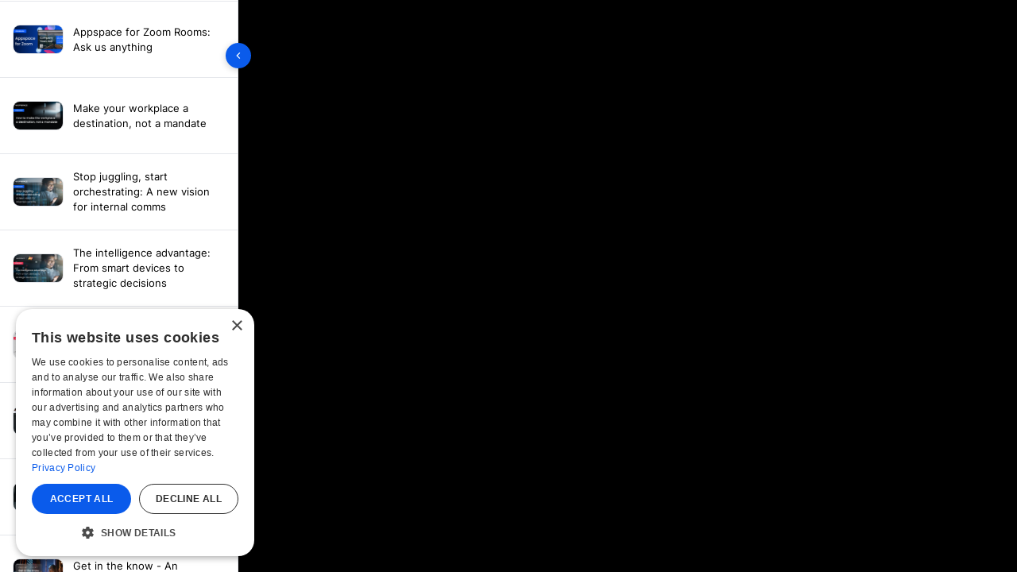

--- FILE ---
content_type: text/html; charset=utf-8
request_url: https://www.appspace.com/resources/events/c/essential-employee-considerations-for-the-return-to-office-appspace-shrm
body_size: 76238
content:
<!doctype html>
<html lang="en">
  <head>
    <meta charset="utf-8">
<meta content="width=device-width, initial-scale=1" name="viewport">
<meta property="og:type" content="website">
<meta property="og:title" content="Key Employee Considerations for Office Returns">
<meta property="og:description" content="As vaccine distribution rises, businesses must focus on howâ€”not whenâ€”to return to the office safely while ensuring employee well-being.">
<meta property="og:image" content="https://cdn.pathfactory.com/assets/11070/contents/600209/thumbnails/600x/maxresdefault.jpg">
<meta property="og:url" content="https://www.appspace.com/resources/events/c/essential-employee-considerations-for-the-return-to-office-appspace-shrm">
<meta name="twitter:card" content="summary_large_image">
<meta name="twitter:title" content="Key Employee Considerations for Office Returns">
<meta name="twitter:description" content="As vaccine distribution rises, businesses must focus on howâ€”not whenâ€”to return to the office safely while ensuring employee well-being.">
<meta name="twitter:image" content="https://cdn.pathfactory.com/assets/11070/contents/600209/thumbnails/600x/maxresdefault.jpg">
<meta name="robots" content="index, follow">
<link rel="canonical" href="https://www.appspace.com/resources/events/c/essential-employee-considerations-for-the-return-to-office-appspace-shrm">
<link rel="icon" type="image/x-icon" href="https://cdn.pathfactory.com/assets/11070/icons/701642/5ddc2028-65c6-4f14-ba8b-2b77f61a5a2b.png">
<title> Key Employee Considerations for Office Returns </title>
<meta name="description" content="As vaccine distribution rises, businesses must focus on howâ€”not whenâ€”to return to the office safely while ensuring employee well-being.">


<script>
  const jukeboxApiHost = "https://jukebox.pathfactory.com";
  const clientId = "LB-9627F678-11070";
  function pfCamelize(str) {
  return str.replace(/(_\w)/g, function (match) {
    return match[1].toUpperCase();
  });
}

const pfPluralize = (word) => word.endsWith('s') ? word : word + 's';

const pfFilterKeys = (obj, validKeys) => validKeys.reduce((acc, key) => {
  if (key in obj) acc[key] = obj[key];
  return acc
}, {});

function pfUpdateUrlParams(url, params) {
  const urlObj = new URL(url, window.location.origin);
  const searchParams = urlObj.searchParams;

  Object.entries(params).forEach(([key, values]) => {
    if (Array.isArray(values) && values.length > 0) {
      searchParams.set(key, values.join(","));
    } else if (["string", "number"].includes(typeof values)) {
      searchParams.set(key, values);
    }else {
      searchParams.delete(key);
    }
  });

  urlObj.search = searchParams.toString();
  return urlObj.toString();
}


const convertToQueryParams = (paramObject) => {
  const keys = Object.keys(paramObject);
  const keyValuePairs = keys.filter(k => paramObject[k].length).map(key => {
    return key + '=' + paramObject[key];
  });
  return keyValuePairs.join('&');
}

</script>


<script>
  let dimensions = [];
  
    dimensions = `[{"label":"Topics","value":"topics","is_default":true},{"label":"Business Units","value":"business_units","is_default":true},{"label":"Personas","value":"personas","is_default":true},{"label":"Industries","value":"industries","is_default":true},{"label":"Products","value":"products","is_default":true},{"label":"Solutions","value":"solutions","is_default":true},{"label":"Features \u0026 functionality","value":"features_functionality","is_default":false},{"label":"Company size","value":"company_size","is_default":false}]` ? JSON.parse(`[{"label":"Topics","value":"topics","is_default":true},{"label":"Business Units","value":"business_units","is_default":true},{"label":"Personas","value":"personas","is_default":true},{"label":"Industries","value":"industries","is_default":true},{"label":"Products","value":"products","is_default":true},{"label":"Solutions","value":"solutions","is_default":true},{"label":"Features \u0026 functionality","value":"features_functionality","is_default":false},{"label":"Company size","value":"company_size","is_default":false}]`) : []
  
  const contentTagCategories = dimensions;
  const customCategories = contentTagCategories?.filter(item => item?.is_default === false) || [];
  const customCategoryKeys = customCategories.map(item => item.value);
  const DIMENSION_FILTER_TYPES = [
    "business_units",
    "funnel_stages",
    "industries",
    "personas",
    "products",
    "solutions",
    "topics",
    ...customCategoryKeys
  ];
  const NON_DIMENSION_FILTER_TYPES = [
    "languages",
    "content_types"
  ];
  const PF_FILTER_TYPES = [
    ...NON_DIMENSION_FILTER_TYPES,
    ...DIMENSION_FILTER_TYPES
  ];
</script>


<script>
  function pfDebounce(func, timeout = 500){
    let timer;
    return (...args) => {
      clearTimeout(timer);
      timer = setTimeout(() => { func.apply(this, args); }, timeout);
    };
  }

  function pfGetCookie(namePattern){
    const cookies = document.cookie.split("; ");
    const cookie = cookies.find((cookie) => {
      const cookieName = cookie.split("=")[0];
      return !!cookieName.match(namePattern)
    }) || "";
    return cookie.split("=")[1];
  }
</script>


<!-- Google tag (gtag.js) -->
<script async type="javascript/pathfactory">
  google_analytics_measurement_id = "313004689";
  (function() {
    var script = document.createElement('script');
    script.type = 'text/javascript';
    script.src = 'https://www.googletagmanager.com/gtag/js?id=' + google_analytics_measurement_id;
    script.async = true;
    document.head.appendChild(script);
  })();
</script>
<script type="javascript/pathfactory">
  window.dataLayer = window.dataLayer || [];
  function gtag(){dataLayer.push(arguments);}
  gtag('js', new Date());

  gtag('config', "313004689");
</script>





  <script type="javascript/pathfactory">
   piAId = '653073';
   piCId = '67854';

   (function() {
     function async_load(){
       var s = document.createElement('script'); s.type = 'text/javascript';
       s.src = ('https:' == document.location.protocol ? 'https://pi' : 'http://cdn') + '.pardot.com/pd.js';
       var c = document.getElementsByTagName('script')[0]; c.parentNode.insertBefore(s, c);
     }
     if(window.attachEvent) { window.attachEvent('onload', async_load); }
     else { window.addEventListener('load', async_load, false); }
   })();
  </script>




<script src="https://cdn.pathfactory.com/templated-experiences/glide.js"></script>


<link rel="stylesheet" href="https://cdn.pathfactory.com/templated-experiences/glide.core.css">
<link rel="stylesheet" href="https://cdn.pathfactory.com/templated-experiences/glide.theme.css">


<script defer src="https://cdn.pathfactory.com/templated-experiences/alpine.js"></script>



  <script src="https://cdn.pathfactory.com/templated-experiences/values.js"></script>



  
  <script src="https://cdn.pathfactory.com/templated-experiences/brightcove-player-loader.min.js"></script>

  
  <script src="https://cdn.pathfactory.com/templated-experiences/reactplayer.standalone.js"></script>

  
  <script src="https://www.youtube.com/iframe_api"></script>
  <script src="https://player.vimeo.com/api/player.js"></script>
  <script src="https://play.vidyard.com/embed/v4.js"></script>
  <script src="https://fast.wistia.com/assets/external/E-v1.js"></script>
  <script defer src="https://js.static.parmonic.ai/v5/aw-single.js"></script>
  <script defer src="https://js.static.parmonic.ai/v5/aw-init.js"></script>



<link rel="stylesheet" href="https://cdnjs.cloudflare.com/ajax/libs/font-awesome/6.1.1/css/all.min.css">



  <script>
    var primaryColor = new Values("#0a5beb");
    var primaryShades = primaryColor.all(18).map((shade) => shade.hexString());
    let sectionPadding = "px-[0px] sm:px-[0px] py-[0px] sm:py-[0px]";
      if (true) {
        sectionPadding = "py-12 px-4 sm:px-6 lg:py-16 lg:px-8";
      };
    window.__unocss = {
      theme: {
        colors: {
          primary: {
            DEFAULT: primaryShades[5],
            50: primaryShades[0],
            100: primaryShades[1],
            200: primaryShades[2],
            300: primaryShades[3],
            400: primaryShades[4],
            500: primaryShades[5],
            600: primaryShades[6],
            700: primaryShades[7],
            800: primaryShades[8],
            900: primaryShades[9]
          },
          on: {
            primary: "#ffffff"
          }
        }
      },
      shortcuts: {
        "section-display": "flex justify-center mx-auto",
        "section-padding": `${sectionPadding} flex justify-center mx-auto`,
        "section-base": "container",
        "section-heading": "text-3xl font-bold leading-tight tracking-tight text-gray-900 md:text-4xl",
        "btn": "inline-block w-full px-4 py-2 text-base font-medium leading-4 text-center border rounded-md shadow-sm focus:ring-2 focus:ring-opacity-50 md:text-lg",
        "btn-lg": "px-6 py-4",
        "btn-md": "px-4 py-2",
        "btn-sm": "px-2 py-1",
        "btn-primary": "bg-primary-500 border-primary-500 text-on-primary hover:bg-primary-600 focus:ring-primary-500",
        "btn-outline": "text-gray-800 bg-white border border-gray-400 hover:bg-gray-200 focus:ring-gray-200"
      }
    };
  </script>




  <style>
    [un-cloak] {
      display: none;
    }
  </style>
  <script defer src="https://cdn.pathfactory.com/templated-experiences/attributify.global.js"></script>




  <script src="https://cdn.pathfactory.com/templated-experiences/tailwind.js"></script>



<script>
  function pfInitOzmenu(sectionClass) {
    const section = document.querySelector(`.${sectionClass}`);

    if (!section) return;

    const openMenu = section.querySelector(".menu-open");
    const closeMenu = section.querySelector(".menu-close");
    const menuDiv = section.querySelector(".ozmenu");
    const menu = section.querySelector(".ozmenu-nav");

    if (!openMenu || !closeMenu || !menuDiv || !menu) return;

    const dropDowns = menu.getElementsByClassName("nav-dropdown");
    const dropDownsChild = menu.querySelectorAll('.dropdown .nav-dropdown');
    const ozmenuOverlayClass = `ozmenu-${sectionClass}`;

    openMenu.addEventListener("click", menuToggle);
    closeMenu.addEventListener("click", menuToggle);

    // menu-overlay covers up the rest of the page with an overlay when menu open
    if (!document.querySelector(`.${ozmenuOverlayClass}#menu-overlay`)) {
      document.body.insertAdjacentHTML("beforeend", `<div id='menu-overlay' class='${ozmenuOverlayClass}'></div>`);
      document.querySelector(`.${ozmenuOverlayClass}#menu-overlay`).addEventListener("click", menuToggle);
    }

    function menuToggle() {
      menuDiv.classList.toggle("active");
      document.body.classList.toggle("hide-scrolling");
      document.body.classList.toggle("mobile-menu-active");
      document.querySelector(`.${ozmenuOverlayClass}#menu-overlay`).classList.toggle("show");
      document.querySelectorAll(".pf-header").forEach((header) => {
        if (!header.contains(openMenu)) {
          header.classList.toggle("z-[10000]");
        }
      });
    }

    for (var i = 0; i < dropDownsChild.length; i++) {
      dropDownsChild[i].classList.add('child');
      dropDownsChild[i].addEventListener("click", function() {
        this.classList.toggle('opened');
      });
    }
    for (var i = 0; i < dropDowns.length; i++) {
      if(!dropDowns[i].classList.contains("child")){
        dropDowns[i].classList.add('parent');
        dropDowns[i].addEventListener("click", function() {
          this.classList.toggle('opened');
        });
      }
    }
  };

  function pfOzmenuCycleFocus(sectionClass) {
    const pfOzmenu = document.querySelector(`.${sectionClass} .ozmenu`);
    const focusableElements = pfOzmenu.querySelectorAll("a, button, input");
    const firstFocusableEl = focusableElements[0];
    const lastFocusableEl = focusableElements[focusableElements.length - 1];
    pfOzmenu.addEventListener("keydown", (e) => {
      if (!window.matchMedia('(max-width: 993px)').matches) return;
      
      if (e.key === "Tab") {
        if ( e.shiftKey ) /* shift + tab */ {
          if (document.activeElement === firstFocusableEl) {
            lastFocusableEl.focus();
            e.preventDefault();
          }
        } else /* tab */ {
          if (document.activeElement === lastFocusableEl) {
            firstFocusableEl.focus();
            e.preventDefault();
          }
        }
      }
    });
  }

  function pfOzmenuEscClose(sectionClass) {
    document.addEventListener("keydown", (e) => {
      const pfOzmenu = document.querySelector(`.${sectionClass} .ozmenu`);
      if (e.key === "Escape" && pfOzmenu.classList.contains("active")) {
        document.querySelector(`.${sectionClass} .menu-close`).click();
      }
      if (!window.matchMedia('(max-width: 993px)').matches) {
        if (event.key === 'Escape') {
          document.querySelectorAll('.dropdown').forEach((dropdown) => {
            dropdown.style.display = 'none';
          });
        }
      };
    });
  }
</script>

<script>
  document.addEventListener("DOMContentLoaded", () => {
    document.querySelectorAll(".pf-header").forEach((header) => {
      const nodeId = header.dataset.pfThemeBlockId;
      const sectionClass = `section-${nodeId || ""}`;
      pfInitOzmenu(sectionClass);
    });
  });
</script>
<link rel="stylesheet" href="https://cdn.pathfactory.com/templated-experiences/ozmenu-styles.css">


  
  <script src="https://cdn-app.pathfactory.com/libraries/overlay/overlay.js"></script>
  <link href="https://cdn-app.pathfactory.com/libraries/overlay/overlay.css" rel="stylesheet" type="text/css">



<script defer>
  window.pfGlides = {};
  window.carouselConfiguration = {};
  window.pfGlideAssets = {};
  const detectGlideAndMount = (count = 0) => {
    const glides = document.querySelectorAll(".glide");
    if (glides.length === 0 && count <= 20) {
      setTimeout(() => detectGlideAndMount(count + 1), 1000);
    } else {
      glides.forEach((glide) => {
        const glideSlides = window.pfGlideAssets[glide?.dataset?.carouselGlideId] || [];
        if (glideSlides.length === 0) {
          window.pfGlideAssets[glide?.dataset?.carouselGlideId] = glide.querySelectorAll(".asset");
        }
        window.carouselConfiguration[glide?.dataset?.carouselGlideId] = {
          type: "slider",
          animationDuration: 1000,
          autoplay: glide.dataset.autoplay === "no"
            ? false
            : glide.dataset.autoplayInterval * 1000,
          gap: glide.dataset.gap || 0,
          perView: glide.dataset.tilesPerRow,
          peek: glide.dataset.peek || 0,
          breakpoints: {
            640: {
              perView: 1
            },
            1024: {
              perView: glide.dataset.tilesPerRow === "1" ? 1 : 2
            }
          }
        };
        window.pfGlides[glide.dataset.carouselGlideId] = new Glide(glide, window.carouselConfiguration[glide?.dataset?.carouselGlideId]);
        window.pfGlides[glide.dataset.carouselGlideId].on(['mount.after', 'run'], () => {
          const bullets = glide.querySelectorAll('.glide__bullet');
          const slides = glide.querySelectorAll('.glide__slide');
          const activeIndex = window.pfGlides[glide.dataset.carouselGlideId].index;
          // Dynamically get perView based on the current screen width
          const viewportWidth = window.innerWidth;
          let perView = parseInt(glide.dataset.tilesPerRow, 10);
          if (viewportWidth <= 640) 
            perView = 1;
          else if (viewportWidth <= 1024) 
            perView = Math.min(perView, 2);
          const totalSlides = slides.length;
          bullets.forEach((bullet, index) => {
            bullet.setAttribute('aria-current', index === activeIndex);
            bullet.setAttribute("tabindex", bullet.classList.contains("glide__bullet--between") ? "-1" : "0");
          });
          slides.forEach((slide, index) => {
            const isVisible =
              activeIndex + perView <= totalSlides
                ? index >= activeIndex && index < activeIndex + perView
                : index >= activeIndex && index < totalSlides;
            slide.setAttribute('aria-hidden', !isVisible);
            const slideButtons = slide.querySelectorAll("button, a");
            slideButtons.forEach(button => {
              button.setAttribute("tabindex", isVisible ? "0" : "-1");
            });
          });
        });
        window.pfGlides[glide.dataset.carouselGlideId].mount();
      });
      for (let count = 0; count < 10; count++) {
        setTimeout(() => window.dispatchEvent(new Event('resize')), 500 * count);
      }
    }
  }
  document.addEventListener("DOMContentLoaded", () => {
    detectGlideAndMount();
  });
</script>





<script>
  

async function pfFetchFilters(sectionNodeId) {
  const isContentPage = true;
  const urlParams = new URLSearchParams(window.location.search);
  const sectionSelector = `.section-${sectionNodeId}`;
  const contentPlayUuid = urlParams.get("pf_cpid");
  const campaignUuid = urlParams.get("pf_cid");
  const landingPageId = "" || urlParams.get("pflpid");
  const lpSectionNodeId = isContentPage ? urlParams.get("pfsid") : sectionNodeId;
  const segmentGroupId = "";
  const contentPageParams = isContentPage ? {
    isContentPage: true,
    contentSource: "experience",
    templatedExperienceId: "3483"
  } : {};
  const apiUrl = new URL(`${jukeboxApiHost}/api/public/v3/get_filter_options`);
  const params = {
    ...contentPageParams,
    landingPageId,
    sectionNodeId: lpSectionNodeId,
    clientId,
    segmentGroupId,
    pf_cpid: contentPlayUuid,
    pf_cid: campaignUuid
  };
  apiUrl.search = new URLSearchParams(params);

  const response = await fetch(apiUrl);
  const result = await response.json();
  
  return result;
}

function pfBuildFilters({
  filters = {},
  sectionSelector,
  sectionNodeId,
  fetchCurrentParams,
  handleParamsChange
}) {
  // The following classes must be present
  const allFiltersContainerClass = "pf-resource-center-filters";
  const filterOptionClass = "pf-options";
  const templateClass = "pf-template";
  const optionLabelClass = "pf-label";
  const optionCheckboxClass = "pf-checkbox";
  const clearOptionsClass = "pf-clear-options";
  const clearOptionsClassAlt = "pf-clear-checked_filters-selector";
  const clearAllClass = "clear-all-filters";
  const optionsWrapperSelector = (filterType) => {
    let selector = `.pf-options-wrapper-${filterType}`;
    if (["languages", "content_types"].includes(filterType)) {
      const filterTypeSingular = filterType.replace(/s$/, "");
      selector += `, .pf-options-wrapper-${filterTypeSingular}`;
    }
    return selector;
  };
  const filterSelector = (filterType) => {
    let selector = `.select-${filterType}`;
    if (["languages", "content_types"].includes(filterType)) {
      const filterTypeSingular = filterType.replace(/s$/, "");
      selector += `, .select-${filterTypeSingular}`;
    }
    return selector;
  };

  const section = document.querySelector(sectionSelector);

  // This should handle for both mobile and desktop, hence there's more than 1 allFiltersContainerClass
  section.querySelectorAll(`.${allFiltersContainerClass}`).forEach((filtersWrapper) => {
    const filterOptionTemplate = filtersWrapper.querySelector(`.${filterOptionClass}.${templateClass}`);
    const clearAllFilters = filtersWrapper.querySelector(`.${clearAllClass}`);

    if (clearAllFilters) {
      clearAllFilters.addEventListener("click", (e) => {
        e.stopPropagation();
        const updates = {};
        PF_FILTER_TYPES.forEach((ft) => { updates[ft] = [] });
        handleParamsChange(updates);
      });
    }

    PF_FILTER_TYPES.forEach((filterType) => {
      const filterContainer = filtersWrapper.querySelector(filterSelector(filterType));
      const optionsWrapper = filtersWrapper.querySelector(optionsWrapperSelector(filterType));
      const clearOptionsButtons = filterContainer?.querySelectorAll(`.${clearOptionsClass}, .${clearOptionsClassAlt}`) || [];

      if (!optionsWrapper || !filterContainer) return;

      const filterOptionsAvailable = NON_DIMENSION_FILTER_TYPES.includes(filterType)
        ? (filters[pfCamelize(filterType)] || []).length > 0
        : (filters.dimensions[filterType] || []).length > 0;

      if (!filterOptionsAvailable) {
        filterContainer.style.display = "none";
      } else {
        filterContainer.style.display = "";
        optionsWrapper.innerHTML = "";
        options = NON_DIMENSION_FILTER_TYPES.includes(filterType)
          ? filters[pfCamelize(filterType)]
          : filters.dimensions[filterType];
        options.forEach((option) => {
          const optionNode = filterOptionTemplate.cloneNode(true);
          const optionLabel = optionNode.querySelector(`.${optionLabelClass}`);
          const optionCheckbox = optionNode.querySelector(`.${optionCheckboxClass}`);
          const screenType = optionNode.querySelector(".pf-checkbox")?.getAttribute("data-screen");
          const idPrefix = screenType && screenType === "desktop" ? `${option.label.replace(/\s/g, '')}-desktop` : `${option.label.replace(/\s/g, '')}`;
          optionNode.style.display = "";
          optionLabel.textContent = option.label;
          optionLabel.setAttribute("for", `${idPrefix}-${[sectionNodeId]}`);
          optionCheckbox.id = `${idPrefix}-${[sectionNodeId]}`;
          optionCheckbox.name = option.value;
          optionCheckbox.dataset.label = option.label;
          optionCheckbox.addEventListener("change", (event) => {
            const currentParams = fetchCurrentParams() || {};
            const currentTypeCheckedValues = currentParams[filterType] || [];
            const newCurrentTypeCheckedValues =
              event.target.checked
                ? [...currentTypeCheckedValues, option.value]
                : currentTypeCheckedValues.filter(x => x !== option.value);
            const updateParams = { [filterType]: newCurrentTypeCheckedValues };
            handleParamsChange(updateParams);
          });
          optionsWrapper.appendChild(optionNode);
        });

        clearOptionsButtons.forEach((clearOptionsButton) => {
          clearOptionsButton.addEventListener("click", (e) => {
            e.stopPropagation();
            handleParamsChange({ [filterType]: [] });
          });
        });
      }
    });
  });
}

function pfAddPaginationEvents({
  sectionSelector,
  contentsPerPage,
  handleParamsChange,
  fetchTotalContents,
  fetchCurrentParams
}) {
  // If lazy loading, need either of these classes
  const lazyLoadClass = "pf-lazy-load-button";
  const scrollXContainerClass = "pf-bottombar-scroller";
  // If pagination, need these classes
  const previousButtonClass = "pf-pagination-item-previous";
  const nextButtonClass = "pf-pagination-item-next";
  const pageButtonClass = "pf-pagination-item";

  const section = document.querySelector(sectionSelector);
  const lazyLoadButton = section.querySelector(`.${lazyLoadClass}`);
  const scrollXContainer = section.querySelector(`.${scrollXContainerClass}`);
  const previousButton = section.querySelector(`.${previousButtonClass}`);
  const nextButton = section.querySelector(`.${nextButtonClass}`);
  const pageButtons = section.querySelectorAll(`.${pageButtonClass}`);

  if (lazyLoadButton) {
    lazyLoadButton.addEventListener("click", () => {
      const currentPage = fetchCurrentParams().page || 1;
      const nextPage = currentPage + 1;
      handleParamsChange({ page: nextPage }, "lazy_load");
    });
  }

  if (scrollXContainer) {
    scrollXContainer.addEventListener("scroll", pfDebounce((event) => {
      const scrollableWidth = event.target.scrollWidth - event.target.clientWidth;
      const fullyScrolledToRight = event.target.scrollLeft >= scrollableWidth - 1;
      const totalContents = fetchTotalContents();
      const totalPages = Math.ceil(totalContents / contentsPerPage);
      const currentPage = fetchCurrentParams().page || 1;
      const morePagesToLoad = currentPage < totalPages;

      if (fullyScrolledToRight && morePagesToLoad) {
        const nextPage = currentPage + 1;
        handleParamsChange({ page: nextPage }, "lazy_load");
      }
    }, 500));
  }

  if (previousButton) {
    previousButton.addEventListener("click", (event) => {
      const currentPage = fetchCurrentParams().page || 1;
      const newPage = Math.max(currentPage - 1, 1);
      handleParamsChange({ page: newPage });
    });
  }
  
  if (nextButton) {
    nextButton.addEventListener("click", (event) => {
      const currentPage = fetchCurrentParams().page || 1;
      const totalContents = fetchTotalContents();
      const totalPages = Math.ceil(totalContents / contentsPerPage);
      const newPage = Math.min(currentPage + 1, totalPages);
      handleParamsChange({ page: newPage });
    });
  }

  pageButtons.forEach((pageButton, index) => {
    pageButton.addEventListener("click", (event) => {
      if (pageButton.textContent === "...") return;

      const newPage = parseInt(pageButton.textContent);
      handleParamsChange({ page: newPage });
    });
  });
}

function pfAddSearchEvent({ sectionSelector, handleParamsChange }) {
  // The following classes are required
  const searchInputClass = "pf-content-list-search";

  const section = document.querySelector(sectionSelector);
  const searchInput = section?.querySelector(`.${searchInputClass}`);
  searchInput?.addEventListener("input", pfDebounce((event) => {
    handleParamsChange({ search: event.target.value });
  }), 1000);
}

function pfAddSortEvents({ sectionSelector, handleParamsChange }) {
  // The following classes are required
  const sortContainerClass = "pf-sort";
  const optionClass = "pf-sort-selection";
  const clearOptionsClass = "clear-options";
  const labelSelector = "button";

  const section = document.querySelector(sectionSelector);
  const sortContainer = section?.querySelector(`.${sortContainerClass}`);
  const label = sortContainer?.querySelector(labelSelector);
  const clearSortButton = sortContainer?.querySelector(`.${clearOptionsClass}`);
  const options = sortContainer?.querySelectorAll(`.${optionClass}`) || [];

  clearSortButton?.addEventListener("click", (event) => {
    event.stopPropagation();
    
    label.textContent = "Sort by...";
    sortContainer.click(); // closes the dropdown
    handleParamsChange({ sort: "" });
  });

  options.forEach((option) => {
    option.addEventListener("click", (event) => {
      label.textContent = `${event.target.innerHTML}`;
      sortContainer.click(); // closes the dropdown
      handleParamsChange({ sort: event.target.dataset.value });
    });
  });
}

function pfUpdateFilters({ sectionSelector, params }) {
  // All of the following classes need to be present
  const optionsCountClass = "pf-selected-options-count";
  const checkboxClass = "pf-checkbox";
  const totalCountClass = "pf-total-checked-filters-count"; // optional
  const filterSelector = (type) => {
    let filterTypeSelector = `.select-${type}`;

    if (["languages", "content_types"].includes(type)) {
      const filterTypeSingular = type.replace(/s$/, "");
      filterTypeSelector += `, .select-${filterTypeSingular}`
    }
    
    return filterTypeSelector;
  };

  const section = document.querySelector(sectionSelector);

  if (!section) return;

  // Update checked filters count for that filter type
  PF_FILTER_TYPES.forEach((filterType) => {
    const filterTypeSelector = filterSelector(filterType);
    section.querySelectorAll(filterTypeSelector).forEach((filterTypeWrapper) => {
      const filterCountNode = filterTypeWrapper.querySelector(`.${optionsCountClass}`);
      const checkedIdsForType = params[filterType] || [];
      const checkedFiltersCount = checkedIdsForType.length;
      filterCountNode.textContent = checkedFiltersCount || "";
      filterCountNode.style.display = checkedFiltersCount > 0 ? "inline-block" : "none";

      // Ensure the checkboxes are correctly checked or unchecked
      const checkboxes = filterTypeWrapper.querySelectorAll(`.${checkboxClass}`);
      checkboxes.forEach((checkbox) => {
        const checkboxFilterId = parseInt(checkbox.name);
        checkbox.checked = checkedIdsForType.includes(checkboxFilterId);
      });
    });
  });

  // Update overall total checked filters count if applicable
  section.querySelectorAll(`.${totalCountClass}`).forEach((overallFiltersCountNode) => {
    const totalCheckedFilters = (params.content_types || []).length
      + (params.languages || []).length
      + (params.dimensions || []).flat().length;
    if (overallFiltersCountNode) {
      overallFiltersCountNode.textContent = totalCheckedFilters || "";
      overallFiltersCountNode.style.display = totalCheckedFilters > 0 ? "" : "none";
    }
  });
}

function pfGeneratePageOptions({ page, totalPages, maxSlots = 7 }) {
  let pageOptions = [];
  if (totalPages <= maxSlots) {
    for (let i = 1; i <= totalPages; i++) {
      pageOptions.push(i);
    }
  } else {
    pageOptions = [page];
    let pagesSlotted = 1;
    for (let i = 1; pagesSlotted < maxSlots; i++) {
      const leadingPage = page - i;
      const trailingPage = page + i;
      if (leadingPage >= 1) {
        pageOptions = [leadingPage, ...pageOptions];
        pagesSlotted++;
      }
      if (trailingPage <= totalPages) {
        pageOptions = [...pageOptions, trailingPage];
        pagesSlotted++;
      }
    }
    if (pageOptions[0] !== 1) {
      pageOptions[0] = 1;
    }
    if (pageOptions[pageOptions.length - 1] !== totalPages) {
      pageOptions[pageOptions.length - 1] = totalPages;
    }
    if (pageOptions[1] > 2) {
      pageOptions[1] = "...";
    }
    if (pageOptions[pageOptions.length - 2] < totalPages - 1) {
      pageOptions[pageOptions.length - 2] = "...";
    }
  }

  return pageOptions;
}

function pfUpdatePagination({
  sectionSelector,
  params,
  totalContents,
  currentContents = [],
  contentsPerPage
}) {
  // The following classes are needed if lazy loading
  const lazyLoadClass = "pf-lazy-load-button";
  // The following classes are needed if paginated
  const nextClass = "pf-pagination-item-next";
  const previousClass = "pf-pagination-item-previous";
  const pageNumberClass = "pf-pagination-item";

  const currentPage = params.page || 1;
  const totalPages = Math.ceil(totalContents / contentsPerPage);
  const pageNumbers = pfGeneratePageOptions({ page: currentPage, totalPages });
  const section = document.querySelector(sectionSelector);
  const lazyLoadButton  = section.querySelector(`.${lazyLoadClass}`);
  const nextButton = section.querySelector(`.${nextClass}`);
  const prevButton = section.querySelector(`.${previousClass}`);
  const contentsLoaded = currentContents.length;
  const allContentsLoaded = contentsLoaded === totalContents;

  if (lazyLoadButton) {
    if (totalPages === currentPage || totalContents === 0 || allContentsLoaded) {
      lazyLoadButton.style.display = "none";
    } else {
      lazyLoadButton.style.display = "";
    }
  }
  
  if (prevButton && nextButton) {
    if (currentPage == 1 || totalContents == 0) {
      prevButton.setAttribute("aria-disabled", true);
      prevButton.style.display = "none";
    } else {
      prevButton.setAttribute("aria-disabled", false);
      prevButton.style.display = "";
    }

    if (currentPage == totalPages || totalContents == 0) {
      nextButton.setAttribute("aria-disabled", true);
      nextButton.style.display = "none";
    } else {
      nextButton.setAttribute("aria-disabled", false);
      nextButton.style.display = "";
    }
  }

  const activePageClasses = "flex rounded-full items-center justify-center bg-[#0a5beb] text-[#ffffff] w-7 h-7".split(' ');     
  section.querySelectorAll(`.${pageNumberClass}`).forEach((pageNumber, index) => {
    pageNumber.textContent = pageNumbers[index];
    pageNumber.style.display = "";

    if (pageNumbers[index] !== "...") {
      pageNumber.setAttribute("aria-label", `Page ${pageNumbers[index]} of recommended assets`);
    }

    if (pageNumbers[index] === currentPage) {
      pageNumber.classList.add(...activePageClasses);
      pageNumber.setAttribute("aria-current", "page");
    } else {
      pageNumber.classList.remove(...activePageClasses);
      pageNumber.removeAttribute("aria-current");
    }
      
    if (index + 1 > pageNumbers.length || (allContentsLoaded && index > 0)) {
      pageNumber.style.display = "none";
    }
  });
}

function pfApplyQueryParams({ handleParamsChange, filtersConfig = {}, enabledFilters = [] }) {
  const isContentPage = true;
  const queryParamsApi = new URLSearchParams(window.location.search);
  const allQueryParams = Object.fromEntries(queryParamsApi);
  const validParamsList = ["page"].concat(
    enabledFilters.map((ef) =>
      ["language", "content_type"].includes(ef) ? pfPluralize(ef) : ef
    )
  );
  const queryParams = pfFilterKeys(allQueryParams, validParamsList);
  queryParams.page = parseInt(queryParams.page || "1");

  if (Object.keys(queryParams).length === 0) return;

  // convert param values to ids. Will work for any language
  Object.keys(queryParams).forEach((param) => {
    if (PF_FILTER_TYPES.includes(param)) {
      const filterLabels = (queryParams[param] || "").split(",");
      const filterIds = filterLabels.map((label) => {
        const filterOption = (filtersConfig[param] || filtersConfig[pfCamelize(param)] || [])
          .find((filterOption) => filterOption.label == label);
        return filterOption?.value;
      }).filter((id) => id != undefined);
      queryParams[param] = filterIds;
    }
  });

  if (Object.keys(queryParams).length == 1 && queryParams.page == 1) return;

  handleParamsChange(queryParams, "page_load");
}


  

async function pfFetchContents({
  sectionNodeId = "",
  params = {},
  loadedContentUuids = [],
  contentsPerPage = 0,
  fetchType = "currentPage" // valid values: currentPage, upToPage
}) {
  const apiUrl = `https://jukebox.pathfactory.com/api/public/v3/get_contents/${window.location.search}`;
  const urlParams = new URLSearchParams(window.location.search);
  const isContentPage = true;
  const landingPageId = isContentPage ? urlParams.get("pflpid") : "";
  const lpSectionNodeId = isContentPage ? urlParams.get("pfsid") : sectionNodeId;
  const body = {
    ...params,
    landingPageId,
    sectionNodeId: lpSectionNodeId,
    clientId: "LB-9627F678-11070",
    baseUrl: "https://www.appspace.com/resources",
    visitorUuid: pfGetCookie("vid"),
    sessionId: (pfGetCookie(/_pf_id.+/) || "").split(".")[5],
    segmentGroupId: "",
    loadedContentUuids: params.page === 1 ? [] : loadedContentUuids,
    // needed by content page
    isContentPage: true,
    templatedExperienceId: "3483" || undefined,
    contentSource: "experience" || undefined
  };

  if (fetchType === "upToPage") {
    body.page = 1;
    body.limit = (params.page || 1) * contentsPerPage;
  }

  const response = await fetch(apiUrl, {
    method: "POST",
    headers: { "Content-Type": "application/json" },
    body: JSON.stringify(body)
  });
  const result = await response.json();

  return result;
}

function pfBuildCards({
  sectionSelector = "",
  contents = [],
  isLazyLoad = false,
  currentParams = {},
  isCarousel = false
}) {
  // Either of these wrapper classes are needed
  const contentsWrapperClass = "pf-resource-center-cards-wrapper";
  const sidebarContentsWrapperClass = "pf-cards-wrapper";
  // The following classes are needed
  const cardClass = "pf-content-card";
  const templateClass = "template";
  const titleClass = "pf-content-card-title";
  const linkClass = "pf-content-card-link";
  // The following classes are optional
  const descriptionClass = "pf-content-card-description";
  const cardCtaClass = "pf-content-card-cta";
  const thumbnailClass = "pf-content-card-thumbnail";
  const cardIconClass = "pf-card-icon";

  const currentPage = currentParams.page;
  const section = document.querySelector(sectionSelector);
  const contentListWrappers = section.querySelectorAll(`.${contentsWrapperClass}, .${sidebarContentsWrapperClass}`);
  contentListWrappers.forEach((contentListWrapper) => {
    const contentCardTemplate = contentListWrapper.querySelector(`.${cardClass}.${templateClass}`)
      || section.querySelector(`.${cardClass}.${templateClass}`);

    if (!contentCardTemplate) return;

    if (!isLazyLoad || currentPage == 1) {
      contentListWrapper.innerHTML = "";
      if (!isCarousel) {
        contentListWrapper.appendChild(contentCardTemplate);
      }
    }

    (contents || []).forEach((c) => {
      const contentCard = contentCardTemplate.cloneNode(true);
      const cardTitle = contentCard.querySelector(`.${titleClass}`);
      const cardDescription = contentCard.querySelector(`.${descriptionClass}`);
      const cardThumbnail = contentCard.querySelector(`.${thumbnailClass}`);
      const cardLink = contentCard.querySelector(`.${linkClass}`);
      const cardCTA = contentCard.querySelector(`.${cardCtaClass}`);
      const cardIcon = contentCard.querySelector(`.${cardIconClass}`);

      contentCard.dataset.uuid = c.uuid;
      cardTitle.textContent = c.title;
      cardLink.href = c.url;
      contentCard.classList.remove(templateClass);

      if (cardThumbnail) {
        cardThumbnail.src = c.thumbnail;
        cardThumbnail.setAttribute("alt", c.alt_text);
      }

      if (cardIcon) {
        const iconClass = {
          webpage: "fa-globe",
          pdf: "fa-file-pdf",
          image: "fa-file-image",
          video: "fa-play-circle"
        }[c.mediaType] || "fa-globe";
        cardIcon.className = cardIcon.className.replace(/\bfa-[^\s]+\b/g, "").trim();
        cardIcon.classList.add(iconClass);
      }

      if (cardLink.dataset.hasOwnProperty("lookbookOverlayHref")) {
        cardLink.dataset.lookbookOverlayHref = c.url;
      }

      if (cardDescription && c.description) {
        cardDescription.textContent = c.description;
        cardDescription.parentElement.style.display = "";
      }

      if (cardCTA) {
        cardCTA.textContent = c.ctaLabel;
      }

      pfAppendTagsToLpCard({ contentCard, content: c});

      contentCard.style.display = "";
      contentListWrapper.appendChild(contentCard);
    });
  });
}

function pfAppendTagsToLpCard({ contentCard, content: c }) {
  // The following classes are needed if is landing page
  const tagsOnCardWrapperClass = "pf-content-tag-on-card-wrapper";
  const tagsBelowCardWrapperClass = "pf-content-tag-below-card-wrapper";
  const tagOnCardClass = "pf-content-tag-on-card";
  const tagBelowCardClass = "pf-content-tag-below-card";
  // The following classes are needed if is content page
  const sidebarCardTagsWrapperClass = "pf-content-tags-wrapper";
  const sidebarTagClass = "pf-content-tag";
  // The following classes are needed
  const pinnedClass = "pf-pinned-content-tag";

  const tagsOnCardWrapper = contentCard.querySelector(`.${tagsOnCardWrapperClass}`);
  const tagsBelowCardWrapper = contentCard.querySelector(`.${tagsBelowCardWrapperClass}`);
  const sidebarCardTagsWrapper = contentCard.querySelector(`.${sidebarCardTagsWrapperClass}`);

  if (c.isPinned) {
    const pinnedTag = contentCard.querySelector(`.${pinnedClass}`);
    pinnedTag.style.display = "";
  }

  if (tagsOnCardWrapper) {
    const tagOnCardTemplate = tagsOnCardWrapper.querySelector(`.${tagOnCardClass}`);
    const enabledTagTypes = tagOnCardTemplate.dataset.enabledTags.split(",");

    if (c.contentType && enabledTagTypes.includes("content_type")) {
      const contentTypeTag = tagOnCardTemplate.cloneNode();
      contentTypeTag.textContent = c.contentType;
      tagsOnCardWrapper.appendChild(contentTypeTag);
    }

    if (c.language && enabledTagTypes.includes("language")) {
      const languageTag = tagOnCardTemplate.cloneNode();
      languageTag.textContent = c.language;
      tagsOnCardWrapper.appendChild(languageTag);
    }

    if (c.isPinned) {
      tagsOnCardWrapper.style.display = "flex";
    }

    tagOnCardTemplate.remove();
  }

  if (tagsBelowCardWrapper) {
    const tagBelowCardTemplate = tagsBelowCardWrapper.querySelector(`.${tagBelowCardClass}`);
    const enabledTagTypes = tagBelowCardTemplate.dataset.enabledTags.split(",");

    const customCategoryDimensionsByType = customCategoryKeys.reduce((acc, item) => {
      const camelizedKey = pfCamelize(item);
      if (c && c[camelizedKey]) {
        acc[item] = c[camelizedKey];
      }
      return acc;
    }, {});

    const dimensionsByType = {
      business_units: c.businessUnits,
      funnel_stages: c.funnelStages,
      industries: c.industries,
      personas: c.personas,
      products: c.products,
      solutions: c.solutions,
      topics: c.topics,
      ...customCategoryDimensionsByType 
    };

    if (Object.values(dimensionsByType).flat().length > 0) {
      enabledTagTypes.forEach((type) => {
        const dimensions = dimensionsByType[type] || [];
        dimensions.forEach((d) => {
          const dimensionTag = tagBelowCardTemplate.cloneNode();
          dimensionTag.textContent = d;
          tagsBelowCardWrapper.appendChild(dimensionTag);
        });
      });
    }

    tagBelowCardTemplate.remove();
  }

  if (sidebarCardTagsWrapper) {
    const tagTemplate = sidebarCardTagsWrapper.querySelector(`.${sidebarTagClass}`);
    const enabledTagTypes = tagTemplate.dataset.enabledContentTags.split(",");
    enabledTagTypes.forEach((tagType) => {
      const tags = [c[pfCamelize(tagType)] || []].flat();
      tags.forEach((tag) => {
        const newTagNode = tagTemplate.cloneNode();
        newTagNode.textContent = tag;
        newTagNode.style.display = "";
        sidebarCardTagsWrapper.appendChild(newTagNode);
      });
    });
  }
}

// This is for content-list section. Function hides/unhides cards
function pfUpdateDisplayedContents({
  sectionSelector = "",
  contents = [],
  isLazyLoad = false,
  currentParams = {}
}) {
  // The following classes are needed if is glide carousel
  const glideContainerClass = "glide";

  const section = document.querySelector(sectionSelector);
  const glideCarousel = section.querySelector(`.${glideContainerClass}`);

  if (glideCarousel) {
    const glideId = glideCarousel?.dataset?.carouselGlideId;
    const glideConfig = window.carouselConfiguration?.[glideId];
    let glideApi = window.pfGlides?.[glideId];
    const glideReady = glideConfig && glideApi;

    if (!glideReady) return;

    glideApi.destroy();
    pfBuildCards({ sectionSelector, contents, isLazyLoad, currentParams, isCarousel: true });
    glideApi = new Glide(glideCarousel, glideConfig)
    window.pfGlides[glideId] = glideApi;
    glideApi.mount();
    pfUpdateGlideControls({ sectionSelector, currentContents: contents });
  } else {
    pfBuildCards({ sectionSelector, contents, isLazyLoad, currentParams });
  }
}

function pfUpdateGlideControls({ sectionSelector, currentContents = [] }) {
  // The following classes are needed for glide carousel
  const glideContainerClass = "glide";
  const glideArrowsContainerClass = "glide__arrows";
  const glideBulletClass = "glide__bullet";
  const hiddenBulletClass = "glide__bullet--between";

  const section = document.querySelector(sectionSelector);
  const glideContainer = section.querySelector(`.${glideContainerClass}`);
  const glideArrowsContainer = section.querySelector(`.${glideArrowsContainerClass}`);
  const visibleGlideBullets = section.querySelectorAll(`.${glideBulletClass}:not(.${hiddenBulletClass})`);
  let tilesPerRow = glideContainer?.dataset?.tilesPerRow;
  if (window.innerWidth > 640 && window.innerWidth <= 1024 && tilesPerRow != 1) {
    tilesPerRow = 2;
  } else if (window.innerWidth <= 640) {
    tilesPerRow = 1;
  }

  if (!glideContainer || !tilesPerRow) return;

  if (glideArrowsContainer) {
    glideArrowsContainer.style.display = currentContents.length <= tilesPerRow
      ? "none"
      : "";
  }

  visibleGlideBullets.forEach((bullet) => {
    const bulletIndex = (bullet.dataset.glideDir || "0").match(/\d+/)[0] || 0;
    const hide = bulletIndex >= currentContents.length || currentContents.length <= tilesPerRow;
    bullet.style.display = hide ? "none" : "";
    bullet.setAttribute("tabindex", hide ? -1 : 0);
  });
}

function pfUpdateContentsStatus({
  sectionSelector,
  contents = []
}) {
  // The following classes are required
  const statusContainerClass = "pf-no-results"
  const visuallyHiddenClass = "visually-hidden";

  const section = document.querySelector(sectionSelector);
  const statusContainers = section?.querySelectorAll(`.${statusContainerClass}`) || [];
  statusContainers.forEach((statusContainer) => {
    if (contents.length === 0) {
      statusContainer.classList.remove(visuallyHiddenClass);
      statusContainer.textContent = "No results match the search/filter criteria.";
    } else {
      statusContainer.classList.add(visuallyHiddenClass);
      statusContainer.textContent = `${contents.length} results found`;
    }
  });
}

function pfUpdateQueryStrings({ sectionSelector, currentParams = {}, filtersConfig = {} }) {
  const paramsMappedToLabels = { page: currentParams.page || 1 };
  PF_FILTER_TYPES.forEach((filterType) => {
    const selectedIdsForType = currentParams[filterType] || [];
    paramsMappedToLabels[filterType] = selectedIdsForType.map((id) => {
      const optionsForType = filtersConfig[filterType] || [];
      const option = optionsForType.find((option) => option.value == id);
      return option?.label;
    }).filter((label) => label);
  });

  const newBrowserUrl = pfUpdateUrlParams(window.location.href, paramsMappedToLabels);
  history.replaceState({}, "", newBrowserUrl);
  pfUpdateContentSectionQueryStrings({ sectionSelector, params: paramsMappedToLabels });
}

function pfUpdateContentSectionQueryStrings({ sectionSelector, params = {} }) {
  // The following classes are needed
  const cardClass = "pf-content-card";
  // Classes not strictly needed
  const templateClass = "template";

  const section = document.querySelector(sectionSelector);
  const contentLinks = section.querySelectorAll(`.${cardClass}:not(.${templateClass}) a`);
  contentLinks.forEach((link) => {
    link.href = pfUpdateUrlParams(link.href || "", params);
  });
}

function pfGetContentsOnPage({ sectionSelector }) {
  // The following classes are needed
  const contentCardClass = "pf-content-card";
  const templateClass = "template";

  const section = document.querySelector(sectionSelector);

  if (!section) return [];

  const cards = Array.from(section.querySelectorAll(`.${contentCardClass}:not(.${templateClass})`));
  const contentsData = cards.map((card) => ({ uuid: card.dataset.uuid }));
  const seen = new Set();
  // To account for presence of desktop & mobile cards
  const uniqueContentsData = contentsData.filter((content) => {
    if (seen.has(content.uuid)) return false;
    seen.add(content.uuid);
    return true;
  });
  
  return uniqueContentsData;
}

// ---------- custom on-image tag overlay due to zigzag layout ----------
function pfMoveOnCardTags(contentCard) {
  const imageContainer = contentCard.querySelector('.image-container');
  const onCardWrapper =
    contentCard.querySelector('.content-container .pf-content-tag-on-card-wrapper') ||
    contentCard.querySelector('.pf-content-tag-on-card-wrapper');

  if (!imageContainer || !onCardWrapper) return;

  if (getComputedStyle(imageContainer).position === 'static') {
    imageContainer.style.position = 'relative';
  }

  let overlayHost = imageContainer.querySelector('.pf-tags-overlay');
  if (!overlayHost) {
    overlayHost = document.createElement('div');
    overlayHost.className = 'pf-tags-overlay';
    imageContainer.appendChild(overlayHost);
  }
  if (onCardWrapper.parentElement !== overlayHost) {
    overlayHost.appendChild(onCardWrapper);
  }
  onCardWrapper.classList.add('in-overlay');

  // ensure visible if it has chips
  onCardWrapper.style.display   = onCardWrapper.childElementCount ? 'inline-flex' : 'none';
  onCardWrapper.style.margin    = '0';
  onCardWrapper.style.width     = 'auto';
  onCardWrapper.style.maxWidth  = '100%';

  // place at the image's top-left corner (slightly outside), regardless of side
  requestAnimationFrame(() => {
    overlayHost.style.right = '';
    if (!window.matchMedia('(min-width: 768px)').matches) {
      overlayHost.style.left = '10px'; // mobile: inside
      return;
    }
    overlayHost.style.left = '-8px';   // desktop: small left bleed
  });
}

function pfHydrateOnCardTags(sectionEl) {
  const cards = sectionEl.querySelectorAll('.content-list-card-side');
  cards.forEach(pfMoveOnCardTags);
}

function pfRepositionAllOverlays(sectionEl) {
  const cards = sectionEl.querySelectorAll('.content-list-card-side');
  cards.forEach(pfMoveOnCardTags);
}

function pfBuildZigzagCards({
  sectionSelector = "",
  contents = [],
  isLazyLoad = false,
  currentParams = {}
}) {
  const contentsWrapperClass = "pf-resource-center-cards-wrapper";
  const sidebarContentsWrapperClass = "pf-cards-wrapper";
  const cardClass = "pf-content-card";
  const templateClass = "template";
  const titleClass = "pf-content-card-title";
  const linkClass = "pf-content-card-link";
  const descriptionClass = "pf-content-card-description";
  const cardCtaClass = "pf-content-card-cta";
  const thumbnailClass = "pf-content-card-thumbnail";
  const cardIconClass = "pf-card-icon";

  let section = document.querySelector(sectionSelector);
  if (!section) {
    if (!sectionSelector.startsWith("section-") && !sectionSelector.startsWith(".section-")) {
      section = document.querySelector(`.section-${sectionSelector.replace(/^\./, '')}`);
    }
    if (!section) {
      const nodeId = sectionSelector.replace(/^\.?section-/, '');
      section = document.querySelector(`[data-section-id="${nodeId}"]`);
    }
    if (!section) return;
  }

  const contentWrapper = section.querySelector(`.${contentsWrapperClass}, .${sidebarContentsWrapperClass}`);
  if (!contentWrapper) return;

  const contentCardTemplate = contentWrapper.querySelector(`.${cardClass}.${templateClass}`) || 
                              section.querySelector(`.${cardClass}.${templateClass}`);
  if (!contentCardTemplate) return;

  if (!isLazyLoad || currentParams.page == 1) {
    const templateCopy = contentCardTemplate.cloneNode(true);
    contentWrapper.innerHTML = "";
    contentWrapper.appendChild(templateCopy);
  }

  const noResultsClass = "pf-no-results";
  const visuallyHiddenClass = "visually-hidden";
  const statusContainers = section.querySelectorAll(`.${noResultsClass}, .no-results`) || [];
  statusContainers.forEach(statusContainer => {
    if (contents.length === 0) {
      statusContainer.classList.remove(visuallyHiddenClass);
      statusContainer.textContent = "No results match the search/filter criteria";
    } else {
      statusContainer.classList.add(visuallyHiddenClass);
      statusContainer.textContent = `${contents.length} results found`;
    }
  });

  (contents || []).forEach((c, index) => {
    const contentCard = contentCardTemplate.cloneNode(true);
    const isEven = (index + 1) % 2 === 0;

    contentCard.classList.remove(templateClass);
    contentCard.style.display = "block";
    contentCard.style.visibility = "visible";
    contentCard.dataset.uuid = c.uuid;

    contentCard.dataset.contentId = c.id || '';
    contentCard.dataset.title = c.title || '';
    contentCard.dataset.isPinned = c.isPinned || false;

    if (c.topics) contentCard.dataset.topics = JSON.stringify(c.topics);
    if (c.language) contentCard.dataset.language = c.language;
    if (c.personas) contentCard.dataset.personas = JSON.stringify(c.personas);
    if (c.businessUnits) contentCard.dataset.businessUnits = JSON.stringify(c.businessUnits);
    if (c.industries) contentCard.dataset.industries = JSON.stringify(c.industries);
    if (c.products) contentCard.dataset.products = JSON.stringify(c.products);
    if (c.solutions) contentCard.dataset.solutions = JSON.stringify(c.solutions);
    if (c.contentType) contentCard.dataset.contentType = c.contentType;
    if (c.funnelStages) contentCard.dataset.funnelStages = JSON.stringify(c.funnelStages);

    const cardTitle = contentCard.querySelector(`.${titleClass}`);
    const cardDescription = contentCard.querySelector(`.${descriptionClass}`);
    const cardThumbnail = contentCard.querySelector(`.${thumbnailClass}`);
    const cardLink = contentCard.querySelector(`.${linkClass}`);
    const cardCTA = contentCard.querySelector(`.${cardCtaClass}`);
    const cardIcon = contentCard.querySelector(`.${cardIconClass}`);

    if (cardTitle) cardTitle.textContent = c.title;
    if (cardLink) cardLink.href = c.url;

    if (cardThumbnail) {
      cardThumbnail.src = c.thumbnail;
      cardThumbnail.setAttribute("alt", c.alt_text || c.title);
    }
    const thumbnails = contentCard.querySelectorAll(`.${thumbnailClass}`);
    thumbnails.forEach(img => {
      img.src = c.thumbnail;
      img.alt = c.alt_text || c.title;
    });

    if (cardIcon) {
      const iconClass = {
        webpage: "fa-globe",
        pdf: "fa-file-pdf",
        image: "fa-file-image",
        video: "fa-play-circle"
      }[c.mediaType] || "fa-globe";
      cardIcon.className = cardIcon.className.replace(/\bfa-[^\s]+\b/g, "").trim();
      cardIcon.classList.add(iconClass);
    }

    if (cardLink && cardLink.dataset.hasOwnProperty("lookbookOverlayHref")) {
      cardLink.dataset.lookbookOverlayHref = c.url;
    }

    if (cardDescription && c.description) {
      cardDescription.textContent = c.description;
      const descContainer = cardDescription.closest('[style*="display:none"]');
      if (descContainer) descContainer.style.display = '';
    }

    if (cardCTA && c.ctaLabel) {
      cardCTA.textContent = c.ctaLabel;
    }

    const zigzagWrapper = document.createElement('div');
    zigzagWrapper.className = isEven ? 'zigzag-item zigzag-even' : 'zigzag-item zigzag-odd';

    try {
      pfAppendTagsToLpCard({ contentCard, content: c });
    } catch (e) {
      console.error("Error appending tags:", e);
    }

    zigzagWrapper.appendChild(contentCard);
    contentWrapper.appendChild(zigzagWrapper);

    // place on-image tags
    pfMoveOnCardTags(contentCard);
  });

  // after building all cards, ensure placement is correct
  pfRepositionAllOverlays(section);
}


  class PfContentsApi {
    static initialParams = {
      sort: "",
      page: 1,
      search: "",
      dimensions: [],
      languages: [],
      content_types: []
    };
    static blankSectionState = {
      currentParams: PfContentsApi.initialParams,
      currentContents: [],
      totalScopedContents: 0,
      totalContents: 0,
      contentsPerPage: 9,
      enablePagination: true,
      enableQueryParams: false,
      enabledFilters: [],
      filtersConfig: {}
    };
    static state = {};
    static presets = {
      resourceCenter: {},
      contentList: {
        buildCards: pfUpdateDisplayedContents
      },
      contentPage: {}
    };

    constructor({
      // required
      sectionNodeId,
      // required if not resource-center section
      preset = "resourceCenter",
      // optional overrides
      sectionSelector,
      fetchContents,
      buildCards,
      updateQueryStrings,
      updateFilters,
      updateStatus,
      updatePagination,
      fetchFilters,
      buildFilters,
      addPaginationEvents,
      addSearchEvent,
      addSortEvents,
      applyQueryParams,
      getContentsOnPage
    }) {
      this.preset = preset;
      this.sectionNodeId = sectionNodeId;
      this.sectionSelector = sectionSelector || `.section-${this.sectionNodeId}`;
      this.fetchContents = fetchContents || pfFetchContents;
      this.buildCards = buildCards || PfContentsApi.presets[preset]?.buildCards || pfBuildCards;
      this.updateQueryStrings = updateQueryStrings || pfUpdateQueryStrings;
      this.updateFilters = updateFilters || pfUpdateFilters;
      this.updateStatus = updateStatus || pfUpdateContentsStatus;
      this.updatePagination = updatePagination || pfUpdatePagination;
      this.fetchFilters = fetchFilters || pfFetchFilters;
      this.buildFilters = buildFilters || pfBuildFilters;
      this.addPaginationEvents = addPaginationEvents || pfAddPaginationEvents;
      this.addSearchEvent = addSearchEvent || pfAddSearchEvent;
      this.addSortEvents = addSortEvents || pfAddSortEvents;
      this.applyQueryParams = applyQueryParams || pfApplyQueryParams;
      this.getContentsOnPage = getContentsOnPage || pfGetContentsOnPage;

      // Functions used in event listeners (outside a class instance) must bind "this"
      this.handleParamsChange = this.handleParamsChange.bind(this);

    }

    setSectionState(arg1, value) {
      const stateUpdates = typeof arg1 === "string" ? { [arg1]: value } : arg1;
      PfContentsApi.state[this.sectionNodeId] = {
        ...(PfContentsApi.state[this.sectionNodeId] || PfContentsApi.blankSectionState),
        ...stateUpdates
      };
    }

    get sectionState() {
      return PfContentsApi.state[this.sectionNodeId] || PfContentsApi.blankSectionState;
    }

    setCurrentContents(contents = [], isLazyLoad = false) {
      const updatedContents = isLazyLoad
        ? [...this.sectionState.currentContents, ...contents]
        : contents;
      this.setSectionState("currentContents", updatedContents);
    }
    
    setCurrentParams(params = {}) {
      const currentParams = this.sectionState.currentParams;
      const groupedCheckedDimensions = DIMENSION_FILTER_TYPES.map((filterType) =>
        params[filterType] || currentParams[filterType] || []
      );
      const newParams = {
        ...currentParams,
        ...params,
        dimensions: groupedCheckedDimensions,
        page: params.page || 1
      };
      if (!this.sectionState.enablePagination) {
        newParams.page = 1;
        newParams.limit = this.sectionState.totalContents;
      }
      this.setSectionState("currentParams", newParams);
    }

    // valid values of context: page_load, lazy_load, undefined
    async handleParamsChange(params = {}, context = undefined) {
      this.setCurrentParams(params);
      const response = await this.fetchContents({
        sectionNodeId: this.sectionNodeId,
        params: this.sectionState.currentParams,
        loadedContentUuids: this.sectionState.currentContents.map((c) => c.uuid),
        contentsPerPage: this.sectionState.contentsPerPage,
        fetchType: context == "page_load" && this.sectionState.paginationType == "lazy_load" ? "upToPage" : "currentPage"
      }) || [];
      const contents = response.contents || []
      this.setCurrentContents(contents, context == "lazy_load");
      this.setSectionState("totalScopedContents", response.totalContents || 0);

      this.buildCards({
        sectionSelector: this.sectionSelector,
        contents: contents,
        isLazyLoad: context == "lazy_load",
        currentParams: this.sectionState.currentParams
      });

      this.updateFilters({
        sectionSelector: this.sectionSelector,
        params: this.sectionState.currentParams
      });
      this.updateStatus({
        sectionSelector: this.sectionSelector,
        contents: this.sectionState.currentContents
      });
      this.updatePagination({
        sectionSelector: this.sectionSelector,
        params: this.sectionState.currentParams,
        totalContents: this.sectionState.totalScopedContents,
        currentContents: this.sectionState.currentContents,
        contentsPerPage: this.sectionState.contentsPerPage
      });
      // Don't want to update query strings on page load because query strings
      // are supposed to apply to multiple sections. Once one section applies the
      // query params, it must not update the query params based on its own valid
      // filters, or else other sections might not get filtered by those values.
      // On subsequent filtering from using the UI, then we can update the query
      // params because filters UI only meant to apply to its own section.
      if (this.sectionState.enableQueryParams && context !== "page_load") {
        this.updateQueryStrings({
          sectionSelector: this.sectionSelector,
          currentParams: this.sectionState.currentParams,
          filtersConfig: this.sectionState.filtersConfig
        });
      }
    }

    async initializeContentControls() {
      const filters = await this.fetchFilters(this.sectionNodeId);
      this.setSectionState({
        totalScopedContents: filters.totalContents || 0,
        totalContents: filters.totalContents || 0,
        contentsPerPage: (!filters.enablePagination && filters.totalContents) || filters.contentsPerPage || 0,
        enablePagination: filters.enablePagination,
        paginationType: filters.paginationType,
        enableQueryParams: filters.enableQueryParams,
        enabledFilters: filters.enabledFilters || [],
        filtersConfig: {
          ...(filters.dimensions || {}),
          contentTypes: filters.contentTypes,
          content_types: filters.contentTypes,
          languages: filters.languages
        },
        currentContents: this.getContentsOnPage({ sectionSelector: this.sectionSelector })
      });

      this.buildFilters({
        filters,
        sectionSelector: this.sectionSelector,
        sectionNodeId: this.sectionNodeId,
        fetchCurrentParams: () => this.sectionState.currentParams,
        handleParamsChange: this.handleParamsChange
      });
      this.addPaginationEvents({
        sectionSelector: this.sectionSelector,
        contentsPerPage: this.sectionState.contentsPerPage,
        handleParamsChange: this.handleParamsChange,
        fetchTotalContents: () => this.sectionState.totalScopedContents,
        fetchCurrentParams: () => this.sectionState.currentParams
      });
      this.updatePagination({
        sectionSelector: this.sectionSelector,
        params: this.sectionState.currentParams,
        totalContents: this.sectionState.totalScopedContents,
        currentContents: this.sectionState.currentContents,
        contentsPerPage: this.sectionState.contentsPerPage
      });
      this.addSearchEvent({
        sectionSelector: this.sectionSelector,
        handleParamsChange: this.handleParamsChange
      });
      this.addSortEvents({
        sectionSelector: this.sectionSelector,
        handleParamsChange: this.handleParamsChange
      });
      if (this.sectionState.enableQueryParams) {
        this.applyQueryParams({
          handleParamsChange: this.handleParamsChange,
          filtersConfig: this.sectionState.filtersConfig,
          enabledFilters: this.sectionState.enabledFilters
        });
      }
    }
  }
</script>



<script>
  const reconstructUrl = (newFilterQueryParams) => {
    const isContentPage = true;
    if (isContentPage) {
      const allowedFilters = ["topics", "languages", "personas", "business_units", "industries", "products", "solutions", "content_types", "funnel_stages", "current_page", ...customCategoryKeys];
      const allParams = new URLSearchParams(window.location.search);
      const allParamsAsObject = Object.fromEntries(allParams);
      const nonFilterParams = Object.keys(allParamsAsObject).
        filter((key) => !allowedFilters.includes(key)).
        reduce((cur, key) => { return Object.assign(cur, { [key]: allParamsAsObject[key] })}, {});
      const nonFilterQueryParams = convertToQueryParams(nonFilterParams);
      const currentUrl = window.location.href;
      const path = currentUrl.substring(0, currentUrl.indexOf('?'));
      history.replaceState({}, "", `${path}?${nonFilterQueryParams}&${newFilterQueryParams}`);
      const allContentLinks = document.querySelectorAll(".assets-content-page a");
      for (let i = 0; i < allContentLinks.length; i++) {
        const contentUrl = allContentLinks[i].href.split("?")[0];
        allContentLinks[i].href = (`${contentUrl}?${nonFilterQueryParams}&${newFilterQueryParams}`.replace("&lb-mode=overlay", ""));
      }
    }
  };

  function pfUpdateCheckedFiltersCount(sectionNodeId) {
    const section = document.querySelector(`.section-${sectionNodeId}`);
    const optionWrappers = section.querySelectorAll("ul[class*='pf-options-wrapper-']");
    optionWrappers.forEach((wrapper) => {
      const f = wrapper.closest("[class*=select-container]");

      if (!f) return;

      const checkboxes = Array.from(f.querySelectorAll(".pf-checkbox"));
      const checkedOptionsCount = checkboxes.reduce((total, cb) => {
        return cb.checked ? total + 1 : total;
      }, 0);
      const countLabel = f.querySelector(".pf-selected-options-count");
      countLabel.style.display = checkedOptionsCount === 0 ? "none" : "inline-block";
      countLabel.textContent = checkedOptionsCount > 0 ? checkedOptionsCount : "";
    });
    const filterContainers = section.querySelectorAll(".pf-resource-center-filters");
    filterContainers.forEach((filterContainer) => {
      const totalCheckedFiltersLabel = filterContainer.querySelector(".pf-total-checked-filters-count");
      const overallFiltersLabel = filterContainer.querySelector(".pf-filters-label");
      if (totalCheckedFiltersLabel && overallFiltersLabel) {
        const totalChecked = Array.from(filterContainer.querySelectorAll(".pf-checkbox")).reduce((total, cb) => {
          return cb.checked ? total + 1 : total;
        }, 0);
        totalCheckedFiltersLabel.textContent = totalChecked;
        if (totalChecked > 0) {
          totalCheckedFiltersLabel.style.display = "";
          overallFiltersLabel.textContent = "Filter by:";
        } else {
          totalCheckedFiltersLabel.style.display = "none";
          overallFiltersLabel.textContent = "Filter by";
        }
      }
    });
  }

  function pfUpdateUrlsWithFilterParams(sectionNodeId) {
    const filterOptions = window.pfAllFilterOptions || {};
    const selectedFilters = window.pfResourceCenterParams?.[sectionNodeId] || {};
    const userDefinedCategoryParams = customCategoryKeys.reduce((acc, key) => {
      acc[key] = selectedFilters?.[key]?.map((id) => filterOptions?.dimensions?.[key]?.find((t) => t.value == id)?.label)?.filter((x) => x) || [];
      return acc;
    }, {});
    reconstructUrl(convertToQueryParams({
      topics: selectedFilters.topics?.map((id) => filterOptions.dimensions?.topics?.find((t) => t.value == id)?.label)?.filter((x) => x) || [],
      languages: selectedFilters.languages?.map((id) => filterOptions.languages?.find((t) => t.value == id)?.label)?.filter((x) => x) || [],
      personas: selectedFilters.personas?.map((id) => filterOptions.dimensions?.personas?.find((t) => t.value == id)?.label)?.filter((x) => x) || [],
      business_units: selectedFilters.business_units?.map((id) => filterOptions.dimensions?.business_units?.find((t) => t.value == id)?.label)?.filter((x) => x) || [],
      industries: selectedFilters.industries?.map((id) => filterOptions.dimensions?.industries?.find((t) => t.value == id)?.label)?.filter((x) => x) || [],
      products: selectedFilters.products?.map((id) => filterOptions.dimensions?.products?.find((t) => t.value == id)?.label)?.filter((x) => x) || [],
      solutions: selectedFilters.solutions?.map((id) => filterOptions.dimensions?.solutions?.find((t) => t.value == id)?.label)?.filter((x) => x) || [],
      content_types: selectedFilters.content_types?.map((id) => filterOptions.contentTypes?.find((t) => t.value == id)?.label)?.filter((x) => x) || [],
      funnel_stages: selectedFilters.funnel_stages?.map((id) => filterOptions.dimensions?.funnel_stages?.find((t) => t.value == id)?.label)?.filter((x) => x) || [],
      current_page: `${selectedFilters.page}`,
      ...userDefinedCategoryParams
    }));
  }

  async function pfGetContents({
    sectionNodeId,
    isLoadMore = false,
    updateParams = {}
  }) {
    const sectionSelector = `.section-${sectionNodeId}`;
    const contents = Array.from(document.querySelectorAll(`.section-${sectionNodeId} .pf-content-card`));
    const contentUuids = contents.map((c) => c.dataset.uuid).filter((x) => x);
    const landingPageId = "";
    const segmentGroupId = "";
    const api_url = `${jukeboxApiHost}/api/public/v3/get_contents/${window.location.search}`;
    const initialParams = {
      sort: "",
      page: 1,
      search: "",
      dimensions: [],
      languages: [],
      content_types: []
    };
    const newParams = {
      ...(window.pfResourceCenterParams?.[sectionNodeId] || initialParams),
      ...updateParams
    };
    window.pfResourceCenterParams = {
      ...(window.pfResourceCenterParams || {}),
      [sectionNodeId]: newParams
    };
    const body = {
      ...newParams,
      landingPageId,
      sectionNodeId,
      clientId,
      baseUrl: "https://www.appspace.com/resources",
      visitorUuid: pfGetCookie("vid"),
      sessionId: (pfGetCookie(/_pf_id.+/) || "").split(".")[5],
      segmentGroupId,
      loadedContentUuids: newParams.page === 1 ? [] : contentUuids
    };
    const response = await fetch(api_url, {
      method: "POST",
      headers: { "Content-Type": "application/json" },
      body: JSON.stringify(body)
    });
    const result = await response.json();

    window.pfResourceCenterParams[sectionNodeId] = {
      ...window.pfResourceCenterParams[sectionNodeId],
      totalContents: result.totalContents
    };
    window.document.dispatchEvent(new CustomEvent('pageMetadataUpdated', { detail: sectionNodeId }));

    const section = document.querySelector(sectionSelector);
    const contentListWrapper = section.querySelector(".pf-resource-center-cards-wrapper");
    const contentCardTemplate = section.querySelector(".pf-content-card.template");

    if (!contentCardTemplate || !contentListWrapper) return;

    if (!isLoadMore) contentListWrapper.innerHTML = "";

    const noResultsMessage = document.querySelector(".pf-no-results");
    if ((result.contents || []).length === 0 && !isLoadMore) {
      noResultsMessage.style.display = "";
    } else {
      noResultsMessage.style.display = "none";
    }

    // This is for dynamically updating filter status message for screen reader
    const resultCountMessage = document.querySelector(`${sectionSelector} .results-count`);
    if(resultCountMessage) {
       const numberOfResults = result && result.contents ? (result.contents).length : 0;
       resultCountMessage.textContent = `${numberOfResults} result${numberOfResults !== 1 ? 's' : ''} found`;
    }  

    (result.contents || []).forEach((c) => {
      const contentCard = contentCardTemplate.cloneNode(true);
      contentCard.dataset.uuid = c.uuid;
      contentCard.querySelector(".pf-content-card-title").textContent = c.title;
      contentCard.querySelector(".pf-content-card-thumbnail").src = c.thumbnail;
      contentCard.querySelector(".pf-content-card-thumbnail").setAttribute("alt", c.alt_text);
      contentCard.querySelector(".pf-content-card-link").href = c.url;
      const linkNode = contentCard.querySelector(".pf-content-card-link");
      if (linkNode.dataset.hasOwnProperty("lookbookOverlayHref")) {
        linkNode.dataset.lookbookOverlayHref = c.url;
      }
      const descriptionNode = contentCard.querySelector(".pf-content-card-description");
      if (descriptionNode && c.description) {
        descriptionNode.textContent = c.description;
        descriptionNode.parentElement.style.display = "";
      }
      const ctaLabelNode = contentCard.querySelector(".pf-content-card-cta");
      if (ctaLabelNode) {
        ctaLabelNode.textContent = c.ctaLabel;
      }

      const tagsOnCardWrapper = contentCard.querySelector(".pf-content-tag-on-card-wrapper");
      const tagsBelowCardWrapper = contentCard.querySelector(".pf-content-tag-below-card-wrapper");

      if (tagsOnCardWrapper || tagsBelowCardWrapper) {
        const tagOnCardTemplate = tagsOnCardWrapper?.querySelector(".pf-content-tag-on-card");
        const tagBelowCardTemplate = tagsBelowCardWrapper?.querySelector(".pf-content-tag-below-card");
        const enabledTagTypes = (tagBelowCardTemplate || tagOnCardTemplate).dataset.enabledTags.split(",");
        if (c.contentType && tagsOnCardWrapper && enabledTagTypes.includes("content_type")) {
          const contentTypeTag = tagOnCardTemplate.cloneNode();
          contentTypeTag.textContent = c.contentType;
          tagsOnCardWrapper.appendChild(contentTypeTag);
        }
        if (c.language && tagsOnCardWrapper && enabledTagTypes.includes("language")) {
          const languageTag = tagOnCardTemplate.cloneNode();
          languageTag.textContent = c.language;
          tagsOnCardWrapper.appendChild(languageTag);
        }
        const customCategoryDimensionsByType = customCategoryKeys.reduce((acc, item) => {
          const camelizedKey = item.replace(/(_\w)/g, function (match) {
            return match[1].toUpperCase();
          })
          if (c && c[camelizedKey]) {
            acc[item] = c[camelizedKey];
          }
          return acc;
        }, {});

        const dimensionsByType = {
          business_units: c.businessUnits,
          funnel_stages: c.funnelStages,
          industries: c.industries,
          personas: c.personas,
          products: c.products,
          solutions: c.solutions,
          topics: c.topics,
          ...customCategoryDimensionsByType 
        };    
        if (Object.values(dimensionsByType).flat().length > 0 && tagsBelowCardWrapper) {
          enabledTagTypes.forEach((type) => {
            const dimensions = dimensionsByType[type] || [];
            dimensions.forEach((d) => {
              const dimensionTag = tagBelowCardTemplate.cloneNode();
              dimensionTag.textContent = d;
              tagsBelowCardWrapper.appendChild(dimensionTag);
            });
          });
        }
        if(tagOnCardTemplate) tagOnCardTemplate.remove();
        if(tagBelowCardTemplate) tagBelowCardTemplate.remove();
        if (c.isPinned) {
          const pinnedTag = tagsOnCardWrapper.querySelector(".pf-pinned-content-tag");
          pinnedTag.style.display = "";
          tagsOnCardWrapper.style.display = "flex";
        }
      }

      contentCard.style.display = "";
      contentListWrapper.appendChild(contentCard);
    });
    pfUpdateCheckedFiltersCount(sectionNodeId);
    if (!isLoadMore) section.scrollIntoView();
  }

  async function pfGetFilters(sectionNodeId) {
    console.log("Warning: You are using a legacy version of the resource-center which is no longer supported.");
    const isContentPage = true;
    const urlParams = new URLSearchParams(window.location.search);
    const sectionSelector = `.section-${sectionNodeId}`;
    const contentPlayUuid = urlParams.get("pf_cpid");
    const campaignUuid = urlParams.get("pf_cid");
    const landingPageId =
      isContentPage
        ? urlParams.get("pflpid")
        : "";
    const lpSectionNodeId =
      isContentPage
        ? urlParams.get("pfsid")
        : sectionNodeId;
    const segmentGroupId = "";

    const contentPageParams = isContentPage ? {
      isContentPage: true,
      contentSource: "experience",
      templatedExperienceId: "3483"
    } : {};

    const apiUrl = new URL(`${jukeboxApiHost}/api/public/v3/get_filter_options`);
    const params = { ...contentPageParams, landingPageId, sectionNodeId: lpSectionNodeId, clientId, segmentGroupId, pf_cpid: contentPlayUuid, pf_cid: campaignUuid };
    apiUrl.search = new URLSearchParams(params);
    const response = await fetch(apiUrl);
    const result = await response.json();
    window.pfAllFilterOptions = result;

    if (typeof result?.totalContents === "number") {
      window.pfResourceCenterParams = {
        ...(window.pfResourceCenterParams || {}),
        [sectionNodeId]: {
          ...(window.pfResourceCenterParams?.[sectionNodeId] || {}),
          totalContents: result.totalContents || 0
        }
      };
      window.document.dispatchEvent(new CustomEvent('pageMetadataUpdated', { detail: sectionNodeId }));
    }

    const section = document.querySelector(sectionSelector);
    const allFiltersWrapper = section.querySelectorAll(".pf-resource-center-filters");

    if (allFiltersWrapper.length === 0) return;

    allFiltersWrapper.forEach((filtersWrapper) => {
      const filterOptionTemplate = filtersWrapper.querySelector(".pf-options.pf-template");
      const contentTypeOptionsWrapper =
        filtersWrapper.querySelector(".pf-options-wrapper-content_type")
          || filtersWrapper.querySelector(".pf-options-wrapper-content_types");
      const languageOptionsWrapper =
        filtersWrapper.querySelector(".pf-options-wrapper-language")
          || filtersWrapper.querySelector(".pf-options-wrapper-languages");

      if (contentTypeOptionsWrapper) {
        if (result.contentTypes.length === 0) {
          filtersWrapper.querySelector("[class*='select-content_type']").style.display = "none";
        } else {
          filtersWrapper.querySelector("[class*='select-content_type']").style.display = "";
          contentTypeOptionsWrapper.innerHTML = "";
        }
        result.contentTypes.forEach((ct) => {
          const contentTypeOption = filterOptionTemplate.cloneNode(true);
          const screenType = contentTypeOption?.querySelector(".pf-checkbox")?.getAttribute("data-screen");
          const idPrefix = screenType && screenType === "desktop" ? `${ct.label.replace(/\s/g, '')}-desktop` : `${ct.label.replace(/\s/g, '')}`;
          contentTypeOption.querySelector(".pf-label").textContent = ct.label;
          contentTypeOption.querySelector(".pf-label").setAttribute("for", `${idPrefix}-${[sectionNodeId]}`);
          contentTypeOption.querySelector(".pf-checkbox").id =`${idPrefix}-${[sectionNodeId]}`;
          contentTypeOption.querySelector(".pf-checkbox").name = ct.value;
          contentTypeOption.querySelector(".pf-checkbox").dataset.label = ct.label;
          contentTypeOption.style.display = "";
          contentTypeOption.querySelector(".pf-checkbox").addEventListener("change", (event) => {
            const currentCheckedValues = window.pfResourceCenterParams?.[sectionNodeId]?.["content_types"] || [];
            const checkedContentTypes =
              event.target.checked
                ? [...currentCheckedValues, ct.value]
                : currentCheckedValues.filter(x => x !== ct.value);
            const newParams = { ["content_types"]: checkedContentTypes, page: 1 };
            if (isContentPage) {
              pfGetContentPageContents({ sectionNodeId, updateParams: newParams });
            } else {
              pfGetContents({ sectionNodeId, updateParams: newParams });
            }
          });
          contentTypeOptionsWrapper.appendChild(contentTypeOption);
        });
      }

      if (languageOptionsWrapper) {
        if (result.languages.length === 0) {
          filtersWrapper.querySelector("[class*='select-language']").style.display = "none";
        } else {
          filtersWrapper.querySelector("[class*='select-language']").style.display = "";
          languageOptionsWrapper.innerHTML = "";
        }
        result.languages.forEach((l) => {
          const languageOption = filterOptionTemplate.cloneNode(true);
          const screenType = languageOption?.querySelector(".pf-checkbox")?.getAttribute("data-screen");
          const idPrefix = screenType && screenType === "desktop" ? `${l.label.replace(/\s/g, '')}-desktop` : `${l.label.replace(/\s/g, '')}`;
          languageOption.querySelector(".pf-label").textContent = l.label;
          languageOption.querySelector(".pf-label").setAttribute("for", `${idPrefix}-${[sectionNodeId]}`);
          languageOption.querySelector(".pf-checkbox").id = `${idPrefix}-${[sectionNodeId]}`;
          languageOption.querySelector(".pf-checkbox").name = l.value;
          languageOption.querySelector(".pf-checkbox").dataset.label = l.label;
          languageOption.style.display = "";
          languageOption.querySelector(".pf-checkbox").addEventListener("change", (event) => {
            const currentCheckedValues = window.pfResourceCenterParams?.[sectionNodeId]?.languages || [];
            const checkedLanguages =
              event.target.checked
                ? [...currentCheckedValues, l.value]
                : currentCheckedValues.filter(x => x !== l.value);
            const newParams = { ["languages"]: checkedLanguages, page: 1 };
            if (isContentPage) {
              pfGetContentPageContents({ sectionNodeId, updateParams: newParams });
            } else {
              pfGetContents({ sectionNodeId, updateParams: newParams });
            }
          });
          languageOptionsWrapper.appendChild(languageOption);
        });
      }

      const dimensionTypes = [
        "topics",
        "personas",
        "business_units",
        "industries",
        "products",
        "solutions",
        "funnel_stages",
        ...customCategoryKeys
      ];
      
      dimensionTypes.forEach((dt) => {
        const optionsWrapper = filtersWrapper.querySelector(`.pf-options-wrapper-${dt}`);
        if (optionsWrapper && (result.dimensions[dt] || []).length === 0) {
          filtersWrapper.querySelector(`.select-${dt}`).style.display = "none";
        }
        if (optionsWrapper && (result.dimensions[dt] || []).length > 0) {
          filtersWrapper.querySelector(`.select-${dt}`).style.display = "";
          optionsWrapper.innerHTML = "";
          result.dimensions[dt].forEach((d) => {
            const option = filterOptionTemplate.cloneNode(true);
            const screenType = option.querySelector(".pf-checkbox")?.getAttribute("data-screen");
            const idPrefix = screenType && screenType === "desktop" ? `${d.label.replace(/\s/g, '')}-desktop` : `${d.label.replace(/\s/g, '')}`;
            option.querySelector(".pf-label").textContent = d.label;
            option.querySelector(".pf-label").setAttribute("for", `${idPrefix}-${[sectionNodeId]}`);
            option.querySelector(".pf-checkbox").id = `${idPrefix}-${[sectionNodeId]}`;
            option.querySelector(".pf-checkbox").name = d.value;
            option.querySelector(".pf-checkbox").dataset.label = d.label;
            option.style.display = "";
            option.querySelector(".pf-checkbox").addEventListener("change", (event) => {
              const currentTypeCheckedValues = window.pfResourceCenterParams?.[sectionNodeId]?.[dt] || [];
              const newCurrentTypeCheckedValues =
                event.target.checked
                  ? [...currentTypeCheckedValues, d.value]
                  : currentTypeCheckedValues.filter(x => x !== d.value);
              const newCheckedDimensions = [
                ...dimensionTypes.map((type) => {
                  if (type !== dt) return window.pfResourceCenterParams?.[sectionNodeId]?.[type];
                }),
                newCurrentTypeCheckedValues
              ].filter(x => x);
              const newParams = {
                [dt]: newCurrentTypeCheckedValues,
                dimensions: newCheckedDimensions,
                page: 1
              };
              if (isContentPage) {
                pfGetContentPageContents({ sectionNodeId, updateParams: newParams });
              } else {
                pfGetContents({ sectionNodeId, updateParams: newParams });
              }
            });
            optionsWrapper.appendChild(option);
          });
        }
      });

      window.document.dispatchEvent(new CustomEvent('pfFiltersRendered', { detail: sectionNodeId }));
    });
  }

  async function pfGetContentPageContents({ isLoadMore = false, sectionNodeId, initialLimit, pageAfterInitialLimit, updateParams = {}}) {
    const urlParams = new URLSearchParams(window.location.search);
    const filterParams = ["topics", "languages", "personas", "business_units", "industries", "products", "solutions", "content_types", "funnel_stages", ...customCategoryKeys];
    filterParams.forEach((p) => urlParams.delete(p));
    const templatedExperienceId = "3483";
    const contentSource = "experience";
    const segmentGroupId = "";
    const landingPageId = urlParams.get("pflpid");
    const lpSectionNodeId = urlParams.get("pfsid");
    const contents = Array.from(document.querySelectorAll(`.section-${sectionNodeId} .pf-content-card`));
    const contentUuids = contents.map((c) => c.dataset.uuid).filter((x) => x);
    const api_url = `${jukeboxApiHost}/api/public/v3/get_contents/?${urlParams.toString()}`;
    const initialParams = {
      sort: "",
      page: 1,
      search: "",
      dimensions: [],
      languages: [],
      content_types: []
    };
    const newParams = {
      ...(window.pfResourceCenterParams?.[sectionNodeId] || initialParams),
      ...updateParams
    };
    window.pfResourceCenterParams = {
      ...(window.pfResourceCenterParams || {}),
      [sectionNodeId]: newParams
    };
    const body = {
      ...newParams,
      templatedExperienceId,
      contentSource,
      landingPageId,
      sectionNodeId: lpSectionNodeId,
      clientId,
      baseUrl: "https://www.appspace.com/resources",
      visitorUuid: pfGetCookie("vid"),
      sessionId: (pfGetCookie(/_pf_id.+/) || "").split(".")[5],
      segmentGroupId,
      isContentPage: true,
      loadedContentUuids: newParams.page === 1 ? [] : contentUuids
    };
    if (!isLoadMore && initialLimit) {
      body.limit = initialLimit;
    }
    const response = await fetch(api_url, {
      method: "POST",
      headers: { "Content-Type": "application/json" },
      body: JSON.stringify(body)
    });
    const result = await response.json();

    window.pfResourceCenterParams[sectionNodeId] = {
      ...window.pfResourceCenterParams[sectionNodeId],
      totalContents: result.totalContents
    };

    if (!isLoadMore && pageAfterInitialLimit) {
      window.pfResourceCenterParams[sectionNodeId].page = pageAfterInitialLimit;
    }

    window.document.dispatchEvent(new CustomEvent('pageMetadataUpdated', { detail: sectionNodeId }));

    // The following will handle desktop and mobile content lists
    const contentListWrappers = document.querySelectorAll(".pf-cards-wrapper");
    contentListWrappers.forEach((contentListWrapper) => {
      const contentCardTemplate = contentListWrapper.querySelector(".pf-content-card.template");
      const loadMoreButton = contentListWrapper.querySelector(".pf-load-more");

      if (!contentCardTemplate) return;

      if (!isLoadMore) {
        contentListWrapper.innerHTML = "";
        contentCardTemplate.style.display = "none";
        contentListWrapper.appendChild(contentCardTemplate);

        const noResultsMessages = document.querySelectorAll(".pf-no-results");
        if ((result.contents || []).length === 0) {
          noResultsMessages.forEach((noResultsMessage) => {
            noResultsMessage.style.display = "block";
          });
        } else {
          noResultsMessages.forEach((noResultsMessage) => {
            noResultsMessage.style.display = "none";
          });
        }
      };

      (result.contents || []).forEach((c) => {
        const contentCard = contentCardTemplate.cloneNode(true);
        const thumbnail = contentCard.querySelector(".pf-content-card-thumbnail");
        const pinnedTag = contentCard.querySelector(".pf-pinned-content-tag");
        const tagTemplate = contentCard.querySelector(".pf-content-tag");
        contentCard.dataset.uuid = c.uuid;
        contentCard.classList.remove("template");
        contentCard.querySelector(".pf-content-card-title").textContent = c.title;
        if (thumbnail) { 
          thumbnail.src = c.thumbnail;
          thumbnail.setAttribute("alt", c.alt_text);
        }
        contentCard.querySelector(".pf-content-card-link").href = c.url;
        contentCard.querySelector(".pf-content-card-link").onclick = () => {
          window['initializeContentEvents'] && typeof window['initializeContentEvents'] === 'function' && window['initializeContentEvents']('contentClick', {contentId: c.id});
        };
        if (c.isPinned && pinnedTag) { pinnedTag.style.display = "" }
        if (tagTemplate) {
          const enabledTags = (tagTemplate.dataset.enabledContentTags || "").split(",").filter(x => x);
          if (enabledTags.length > 0) {
            const tagsWrapper = contentCard.querySelector(".pf-content-tags-wrapper");
            enabledTags.forEach((tagType) => {
              const camelizedKey = tagType.replace(/(_\w)/g, function (match) {
                return match[1].toUpperCase();
              });
              [c[camelizedKey] || []].flat().forEach((tag) => {
                const newTag = tagTemplate.cloneNode(true);
                newTag.textContent = tag;
                newTag.style.display = "block";
                tagsWrapper.appendChild(newTag);
              });
            });
          }
        }
        contentCard.style.display = "";
        contentListWrapper.appendChild(contentCard);
      });

      if (loadMoreButton) {
        contentListWrapper.appendChild(loadMoreButton); // Moves the button back to bottom
        const totalPages = Math.ceil(window.pfResourceCenterParams[sectionNodeId].totalContents / window.pfResourceCenterParams[sectionNodeId].limit);
        if (window.pfResourceCenterParams[sectionNodeId].page == totalPages) {
          loadMoreButton.style.display = "none";
        }
      }

      pfUpdateCheckedFiltersCount(sectionNodeId);
      pfUpdateUrlsWithFilterParams(sectionNodeId);
    });
  }

  function handleFilterChange(nodeId) {
    const isDeviceMobile = window.innerWidth <= 640;
    const isDeviceTablet = window.innerWidth <= 1024;
    const mobileFilters = document.querySelector(`.section-${nodeId} .mobile-filters-container`);
    const mobileFiltersVisible = mobileFilters && window.getComputedStyle(mobileFilters).display !== "none";
    const filters =
      mobileFiltersVisible
        ? mobileFilters
        : document.querySelector(`.section-${nodeId} .filters-container`);
    const search = document.querySelector(`#search-${nodeId}`)?.value?.toLowerCase() || "";
    const selectedTopics = filters.querySelector(".select-topics")?.value || [];
    const selectedLanguages = filters.querySelector(".select-languages")?.value || [];
    const selectedPersonas = filters.querySelector(".select-personas")?.value || [];
    const selectedBusinessUnits = filters.querySelector(".select-business_units")?.value || [];
    const selectedIndustries = filters.querySelector(".select-industries")?.value || [];
    const selectedProducts = filters.querySelector(".select-products")?.value || [];
    const selectedSolutions = filters.querySelector(".select-solutions")?.value || [];
    const selectedContentTypes = filters.querySelector(".select-content_types")?.value || [];
    const selectedFunnelStages = filters.querySelector(".select-funnel_stages")?.value || [];
    const filterObj = {
      topics: selectedTopics,
      languages: selectedLanguages,
      personas: selectedPersonas,
      business_units: selectedBusinessUnits,
      industries: selectedIndustries,
      products: selectedProducts,
      solutions: selectedSolutions,
      content_types: selectedContentTypes,
      funnel_stages: selectedFunnelStages
    };
    const carouselArrow = document.querySelector(`.carousel-arrows-${nodeId}`);
    const carouselSection = document.querySelector(`.carousel-${nodeId}`);
    const configuredTilesPerRow = carouselSection ? carouselSection?.dataset?.tilesPerRow : "";
    const tabletTilesPerRow = configuredTilesPerRow === "1" ? "1" : "2";
    const tilesPerRow = Number(isDeviceMobile ? "1" : (isDeviceTablet ? tabletTilesPerRow : configuredTilesPerRow));
    
    customCategories.forEach(filter => {
      const className = `.select-${filter.value}`;
      const selectedValue = filters.querySelector(className)?.value || []
      filterObj[filter.value] = selectedValue;
    })

    const newQueryString = convertToQueryParams(filterObj);
    reconstructUrl(newQueryString);
    window.assets = window.assets || {};
    if (!window.assets[`asset-${nodeId}`]) {
      window.assets[`asset-${nodeId}`] = document.querySelectorAll(`.assets-${nodeId} > .asset`);
    }
    
    const matches = Array.from(window.assets[`asset-${nodeId}`]).filter((asset) => {
      const topicMatches = selectedTopics.length == 0 || selectedTopics.findIndex((topic) => asset.dataset.topics.includes(topic)) > -1;
      const searchMatches = asset.dataset.title.toLowerCase().includes(search) || !search;
      const languageMatches = selectedLanguages.length == 0 || selectedLanguages.findIndex((language) => asset.dataset.language.includes(language)) > -1;
      const personaMatches = selectedPersonas.length == 0 || selectedPersonas.findIndex((persona) => asset.dataset.personas.includes(persona)) > -1;
      const businessUnitMatches = selectedBusinessUnits.length == 0 || selectedBusinessUnits.findIndex((value) => asset.dataset.businessUnits.includes(value)) > -1;
      const industryMatches = selectedIndustries.length == 0 || selectedIndustries.findIndex((value) => asset.dataset.industries.includes(value)) > -1;
      const productMatches = selectedProducts.length == 0 || selectedProducts.findIndex((value) => asset.dataset.products.includes(value)) > -1;
      const solutionMatches = selectedSolutions.length == 0 || selectedSolutions.findIndex((value) => asset.dataset.solutions.includes(value)) > -1;
      const contentTypeMatches = selectedContentTypes.length == 0 || selectedContentTypes.findIndex((value) => asset.dataset.contentType.includes(value)) > -1;
      const funnelStageMatches = selectedFunnelStages.length == 0 || selectedFunnelStages.findIndex((value) => asset.dataset.funnelStages.includes(value)) > -1;

      const customCategoriesMatches = customCategories.every(category => {
        const customFilter = category.value;
        if (filterObj[customFilter].length === 0) return true;
        const dataSetKey = "data-" + customFilter.replaceAll("_", "-") 
        return filterObj[customFilter].some(value => asset.getAttribute(dataSetKey)?.includes(value));
      });

      const isPinned = asset.dataset.isPinned == "true";

      const assetMatchesAllFilters =
        isPinned ||
          (
            topicMatches && searchMatches && languageMatches && personaMatches && businessUnitMatches &&
              industryMatches && productMatches && solutionMatches && contentTypeMatches &&
              funnelStageMatches && customCategoriesMatches
          );

      if (assetMatchesAllFilters) {
        asset.style.display = "";
      } else {
        asset.style.display = "none";
      }
      
      return assetMatchesAllFilters;
    });
    if (matches.length === 0) {
      document.querySelectorAll(`.section-${nodeId} .no-results`).forEach((noResultsMessage) => {
        noResultsMessage.classList.remove("hidden");
      });

      // This is for dynamically updating filter status message for screen reader
      document.querySelectorAll(`.section-${nodeId} .results-count`)?.forEach((resultCountMessage) => {
        resultCountMessage.textContent  =  `${matches.length} result found`;
      });
    } else {
      document.querySelectorAll(`.section-${nodeId} .no-results`).forEach((noResultsMessage) => {
        noResultsMessage.classList.add("hidden");
      });

      // This is for dynamically updating filter status message for screen reader
      document.querySelectorAll(`.section-${nodeId} .results-count`)?.forEach((resultCountMessage) => {
        resultCountMessage.textContent  =  `${matches.length} results found`;
      });
    }
     
    const updatedAssets = document.createDocumentFragment();
    const bulletsContainer = document.querySelector(`.carousel-${nodeId} .glide__bullets`);
    const showCarouselArrow = matches.length > tilesPerRow;

    if (bulletsContainer) {
      const updatedBulletContainer = document.createDocumentFragment();
      bulletsContainer.innerHTML = '';
      matches.forEach((asset, index) => {
          updatedAssets.appendChild(matches[index]);
           const i = index + 1;
          if (tilesPerRow) {
            const remainder = (i + tilesPerRow)  % tilesPerRow;
            const buttonElement = document.createElement('button');
            buttonElement.className = `glide__bullet ${!(remainder == 1 || tilesPerRow == 1) && 'glide__bullet--between'}`;
            buttonElement.setAttribute('data-glide-dir', `=${i-1}`);
            buttonElement.setAttribute('aria-label', `scroll to content ${i}`);
            updatedBulletContainer.appendChild(buttonElement);
          }
      });
      const carouselContainer = document.querySelector(`.carousel-${nodeId} .assets-${nodeId}`);
      if (carouselContainer) {
        carouselContainer.innerHTML = '';
        carouselContainer.appendChild(updatedAssets);
      }
      updatedBulletContainer && bulletsContainer.appendChild(updatedBulletContainer);
      if (window.pfGlides && window.pfGlides[`glide-${nodeId}`]) {
        const mountAndGo = window.customThrottle(() => {
          window.pfGlides[`glide-${nodeId}`].destroy();
          const carousel = document.querySelector(`.carousel-${nodeId}`);
          if (carousel) {
            window.pfGlides[`glide-${nodeId}`] = new Glide(carousel, window.carouselConfiguration ? window.carouselConfiguration[`glide-${nodeId}`] : {});
            window.pfGlides[`glide-${nodeId}`].mount();
            window.pfGlides[`glide-${nodeId}`].go('=0');
          }
        }, 1000);
        mountAndGo();
      }
    }

    function showHideCarouselActions(type) {
      if (bulletsContainer) {
        bulletsContainer.style.display = type;
      }
      if (carouselArrow?.style) {
        carouselArrow.style.display = type;
      }
    }
    showHideCarouselActions(showCarouselArrow ? "" : "none");
  }
</script>



<script>
  function trapElementFocus(wrapper, event) {
    if (wrapper && !wrapper.classList.contains("hidden")) {
      function isVisible(element) {
        return element.offsetParent !== null;
      }
  
      let wrapperElements = [
        ...wrapper.querySelectorAll(
          "button, a[href], input, select, textarea, [tabindex]:not([tabindex='-1'])"
        ),
      ].filter((el) => isVisible(el) && el.tabIndex !== -1);
  
      if (wrapperElements.length > 0) {
        const firstElement = wrapperElements[0];
        const lastElement = wrapperElements[wrapperElements.length - 1];
  
        if (event.shiftKey && document.activeElement === firstElement) {
          lastElement.focus();
          event.preventDefault();
        } else if (!event.shiftKey && document.activeElement === lastElement) {
          firstElement.focus();
          event.preventDefault();
        }
      }
    }
  }
</script>


<script defer>
  const pfShowCookieSettingsModal = () => {
    const cookieSettingsContainer = document.querySelector("#qa-modal-container");
    const cookieSettingsModal = document.querySelector("#qa-modal-background");
    if (cookieSettingsModal && cookieSettingsContainer) {
      cookieSettingsModal.style.display = "block";
      cookieSettingsContainer.style.display = "block";
      const toggle = cookieSettingsContainer.querySelector("#optIn-checkbox");
      toggle.checked = pfConsentStatus();
    }
  };
</script>


<script defer>
  document.addEventListener("click", (event) => {
    document.querySelectorAll(".select-container").forEach((select) => {
      if (!select.contains(event.target)) {
        select.querySelector(".dropdown-list").classList.add("hidden");
      }
    });
  });
</script>


<script>
  document.addEventListener("DOMContentLoaded", () => {
    const hash = window.location.hash;
    if (hash) {
      const observer = new MutationObserver((mutations) => {
        const target = document.querySelector(hash);
        if (!target) return;
        setTimeout(() => {
          target.scrollIntoView({ behavior: "smooth" });
          observer.disconnect();
        }, 50);             
      });
      observer.observe(document.body, { childList: true, subtree: true });
    }
  });
</script>






<script>
  (function(j,o,u,r,n,e,y){j["pfObject"]=n;j[n]=j[n]||function(){
    (j[n].q=j[n].q||[]).push(arguments)},j[n].l=1*new Date();e=o.createElement(u),
    y=o.getElementsByTagName(u)[0];e.async=1;e.src=r;y.parentNode.insertBefore(e,y)
  })(window,document,"script","https://cdn-app.pathfactory.com/libraries/journey/current/journey.js","pf");
  pf("create", "LB-9627F678-11070", {
    appId: "b3d224ae-36e1-4805-afda-1bdc3185f844",
    collectorUrl: "spcollector.pathfactory.com",
    consentDeclinedCookieLifetimeDays: "1/48",
    contentId: '600209',
    contentUuid: "df707167-336e-440c-aeb0-3cc45776fafc",
    cookieLifetimeDays: "730",
    experienceId: '168013',
    experienceUuid: "beac9653-220e-464e-b47c-e3a5592e475c",
    gdprCookieConsentEnabled: true,
    marketingAutomationPlatform: "pardot",
    landingPageContentUuid: "",
    jukeboxApiHost: "https://jukebox.pathfactory.com",
    collectionUuid: "",
    childTrackExperienceUuid: "",
    enableDemandBase: false,
    enableNvidiaNcidCookie: false,
    baseUrl: "https://www.appspace.com/resources",
    segmentGroupId: "",
    enableSixSense: true,
    sixSenseApiKey: "693f942e39d4c5a40e4259a2a0c08538084c0926",
    sixSenseCustomIdToken: "PathFactory-appspace-693f942e39d4c5a40e4259a2a0c08538084c0926",
    sixSenseCacheDuration: "86400",
    requestIp: "34.127.208.98",
    engagementThreshold: 120,
    contentTitle: "Essential employee considerations for the return to office | Appspace + SHRM",
    contentUrl: "https://www.youtube.com/watch?v=BRAMnYwmioo"
  });
</script>



<script>
  const elementInView = (elem) => {
      if (!elem) {
      return;
      }
      var bounding = elem.getBoundingClientRect();
      return (
      bounding.top >= 0 &&
      bounding.left >= 0 &&
      bounding.bottom <=
          (window.innerHeight || document.documentElement.clientHeight) &&
      bounding.right <=
          (window.innerWidth || document.documentElement.clientWidth)
      );
  };
  window.customThrottle = (cb, delay) => {
      let wait = false;
      let storedArgs = null;
  
      const checkStoredArgs = () => {
          if (storedArgs == null) {
              wait = false;
          } else {
              cb(...storedArgs);
              storedArgs = null;
              setTimeout(checkStoredArgs, delay);
          }
      };
  
      return (...args) => {
          if (wait) {
              storedArgs = args;
              return;
          }
      
          cb(...args);
          wait = true;
          setTimeout(checkStoredArgs, delay);
      };
  };
</script>


<script>
  window.viewedEmbedForms = [];
  const embedFormLoaded = (retryCount, formId, formType) => {
    setTimeout(() => {
      if (window["showForm"] && typeof window["showForm"] === "function") {
        window.showForm({
          formType: formType,
          formData: { value: formId }
        });
      } else if (retryCount < 5) {
        retryCount++;
        embedFormLoaded(retryCount, formId, formType);
      }
    }, 500);
  };
  const initEmbedFormShow = (formId, formType, nodeId) => {
    const scrollElementToView = () => {
      if (window.viewedEmbedForms && !window.viewedEmbedForms.includes(nodeId)) {
        const embedFormView = elementInView && elementInView(document.querySelector(`.embed-form-section-${nodeId} .embed-form-container`));
        if (embedFormView) {
          embedFormLoaded && embedFormLoaded(0, formId, formType);
          window.viewedEmbedForms.push(nodeId);
        }
      }
    }
    if (window.customThrottle) {
      document.addEventListener("scroll", window.customThrottle(scrollElementToView, 1000));
    }
  }
</script>


  <script src="https://cdnjs.cloudflare.com/polyfill/v3/polyfill.min.js?version=4.8.0&features=Promise"></script>
  <script>
    if (window.Promise) {
      window.pfResolveJukeboxLoaded;
      window.pfOnJukeboxLoad = new Promise(function (resolve) {
        window.pfResolveJukeboxLoaded = resolve;
      });
    }
  </script>



<script>
  window.getPFContact = function() {
    var api_host = "https://www.appspace.com/resources";
    return fetch(`${api_host}/get_contact`);
  };
</script>


<script defer>
  function handleOverlay(retries = 0) {
    var nextRetryCount = retries + 1;
    var rawOverlayUrl =
      window.location.search.substring(1).split("&").filter(function(query) {
        return query.indexOf("overlay_url=") == 0
      })[0]
    var overlayUrl = rawOverlayUrl ? decodeURIComponent(rawOverlayUrl.replace("overlay_url=", "")) : null;
    var overlayContentLink = document.querySelector(`a[data-lookbook-overlay-href^="${overlayUrl}"]`);
    const browserHost = new URL(window.location.href).hostname;
    const overlayUrlHost = (() => {
      try {
        const parsedUrl = new URL(overlayUrl);
        const parsedProtocol = parsedUrl.protocol;
        if (["https:", "http:"].includes(parsedProtocol)) {
          return parsedUrl.hostname;
        } else {
          return null;
        }
      } catch {
        return null;
      }
    })();
    const validOverlayUrl = !!overlayUrlHost && browserHost === overlayUrlHost;
    if (overlayUrl && overlayContentLink) {
      overlayContentLink.click()
    } else if (overlayUrl && validOverlayUrl) {
      var a = document.createElement('a');
      a.setAttribute("data-lookbook-overlay-href", overlayUrl)
      a.href = overlayUrl;
      a.style.display = "hidden";
      document.body.appendChild(a);
      a.click();    
    } else if (retries <= 10) {
      setTimeout(function() { handleOverlay(nextRetryCount) }, 500);
    }
  };

  document.addEventListener("DOMContentLoaded", () => {
    handleOverlay();
  });
</script>

<script>
  function pfSelectElements({selector, indexes}, callback) {
    let elements = Array.from(document.querySelectorAll(selector));

    if (Array.isArray(indexes)) {
      elements = elements.filter((_x, i) => indexes.includes(i));
    }

    elements.forEach((e, i) => callback(e, i));
  }

  function pfStripTextContent(targetNode) {
    let totalChars = 0;

    function removeText(node) {
      if (node.nodeType === Node.TEXT_NODE) {
        totalChars += node.textContent.length;
        node.textContent = '';
      }
  
      if (node.nodeType === Node.ELEMENT_NODE) {
        if (node.tagName.toLowerCase() === "li" && node.textContent.trim() !== "") {
          node.style.visibility = "hidden";
        }
        node.childNodes.forEach(removeText);
      }
    }

    removeText(targetNode);

    return totalChars;
  }

  function pfGetTextNodes(targetNode) {
    const textNodes = [];
    const treeWalker = document.createTreeWalker(
      targetNode,
      NodeFilter.SHOW_TEXT,
    );

    while (treeWalker.nextNode()) {
      textNodes.push({ text: treeWalker.currentNode.data, textNode: treeWalker.currentNode});
    }

    return textNodes;
  }
  
  function pfApplyTypewriterAnimation({
    selector,
    indexes = undefined,
    duration = 3,
    delay = 1,
    loop = false,
    loopDelay = 0
  }) {
    pfSelectElements({ selector, indexes }, (element, i) => {
      element.style.visibility = "hidden";
      let step = 0;
      setTimeout(() => {
        const elementOriginalHeight = element.offsetHeight;
        element.style["min-height"] = `${elementOriginalHeight}px`;
        const textNodes = pfGetTextNodes(element);
        const totalChars = pfStripTextContent(element);
        const interval = Math.floor((duration * 1000) / totalChars);
        element.style.visibility = "";
        textNodes.forEach((tn) => {
          for (let i = 1; i <= tn.text.length; i++) {
            step++;
            setTimeout(() => {
              if (tn.textNode.parentNode.closest("li")) {
                tn.textNode.parentNode.closest("li").style.visibility = "";
              }
              tn.textNode.textContent = tn.text.substring(0, i);
            }, interval * step);
          }
        });

        setTimeout(() => {
          element.style["min-height"] = "";
        }, duration * 1000);

        if (loop && i === 0) {
          setTimeout(() => {
            pfApplyTypewriterAnimation({ selector, indexes, duration, delay, loop, loopDelay });
          }, (duration + loopDelay) * 1000);
        }
      }, delay * 1000);
    });
  }

  function pfApplySlideAnimation({
    selector,
    indexes = undefined,
    direction = "right",
    duration = 2,
    delay = 1,
    loop = false,
    loopDelay = 0
  }) {
    pfSelectElements({ selector, indexes }, (element, i) => {
      const initialState = {
        right: { axis: "X", axisDirection: "-", unit: "vw" },
        left: { axis: "X", axisDirection: "", unit: "vw" },
        top: { axis: "Y", axisDirection: "", unit: "vh" },
        bottom: { axis: "Y", axisDirection: "-", unit: "vh" }
      }[direction] || { axis: "X", axisDirection: "-", unit: "vw" };
    
      const section = element.closest("section");
      section.style.overflow = "hidden";
      element.style.transition = "";
      element.style.transform = `translate${initialState.axis}(${initialState.axisDirection}100${initialState.unit})`;
    
      setTimeout(() => {
        element.style.transition = `transform ${duration}s ease`;
        element.style.transform = `translate${initialState.axis}(0)`;
        element.style.transform = "";

        setTimeout(() => {
          section.style.overflow = "";
        }, duration * 1000);

        if (loop && i === 0) {
          setTimeout(() => {
            pfApplySlideAnimation({ selector, indexes, direction, duration, delay, loop, loopDelay });
          }, (duration + loopDelay) * 1000);
        }
      }, delay * 1000);
    });
  }

  function pfApplyFadeAnimation({
    selector,
    indexes = undefined,
    duration = 2,
    delay = 1,
    loop = false,
    loopDelay = 0
  }) {
    pfSelectElements({ selector, indexes }, (element, i) => {
      element.style.transition = "";
      element.style.opacity = 0;
      element.offsetHeight;

      setTimeout(() => {
        element.style.transition = `opacity ${duration}s ease`;
        element.style.opacity = 1;

        if (loop && i === 0) {
          setTimeout(() => {
            pfApplyFadeAnimation({ selector, indexes, duration, delay, loop, loopDelay });
          }, (duration + loopDelay) * 1000);
        }
      }, delay * 1000);
    });
  }

  function pfApplyExpandAnimation({
    selector,
    indexes = undefined,
    duration = 2,
    delay = 1,
    loop = false,
    loopDelay = 0
  }) {
    pfSelectElements({ selector, indexes }, (element, i) => {
      element.style.transition = "";
      element.style.transform = "scale(0)";
      element.style.transformOrigin = "center";
      element.offsetHeight;

      setTimeout(() => {
        element.style.transition = `transform ${duration}s ease`;
        element.style.transform = "scale(1)";
        element.style.transform = "";

        if (loop && i === 0) {
          setTimeout(() => {
            pfApplyExpandAnimation({ selector, indexes, duration, delay, loop, loopDelay });
          }, (duration + loopDelay) * 1000);
        }
      }, delay * 1000);
    });
  }

  function pfApplySqueezeAnimation({
    selector,
    indexes = undefined,
    duration = 2,
    delay = 1,
    loop = false,
    loopDelay = 0
  }) {
    pfSelectElements({ selector, indexes }, (element, i) => {
      element.style.animation = "";
      element.style.transformOrigin = "center";

      setTimeout(() => {
        element.style.animation = `squeeze ${duration}s ease`;

        if (loop && i === 0) {
          setTimeout(() => {
            pfApplySqueezeAnimation({ selector, indexes, duration, delay, loop, loopDelay });
          }, (duration + loopDelay) * 1000);
        }
      }, delay * 1000);
    });
  }

  function pfAnimationFunctions(type) {
    return (
      {
        typewriter: pfApplyTypewriterAnimation,
        expand: pfApplyExpandAnimation,
        squeeze: pfApplySqueezeAnimation,
        fade: pfApplyFadeAnimation,
        slide: pfApplySlideAnimation
      }[type] || (() => {})
    );
  }
</script>

<style>
  @keyframes squeeze {
    0% {
      transform: scale(1);
    }
    50% {
      transform: scale(0.5);
    }
    100% {
      transform: scale(1);
    }
  }
</style>


  

  

  

  

  



<style>
  .glide__arrow {
    color: rgba(25, 25, 25, 0.5);
    top: 40%;
    border: none;
    box-shadow: none;
  }
  .glide__arrow--left {
    left: -40px;
  }
  .glide__arrow--right {
    right: -40px;
  }
  .glide__bullets {
    bottom: 0;
  }
  .glide__bullet {
    width: 15px;
    height: 15px;
    background-color: rgba(125, 125, 125, 0.5);
  }
  .glide__bullet--active {
    background-color: #0a5beb;
  }
  .glide__bullet:hover,
  .glide__bullet:focus {
    background-color: #0a5beb;
  }
  .glide__bullet--between {
    display: none;
  }
  .glide__bullet--between.glide__bullet--active {
    display: block;
    position: relative;
    left: -23px;
    margin-right: -19px;
  }
</style>



<style>
  #content-page {
    height: 100vh;
  }
  .video-js { width: 100%; height: 100% }
</style>


<style>
  .pf-full-width-rte .pf-rte-wrapper {
    width: 100%;
  }
  .pf-rte-wrapper ul, .pf-rte-wrapper ol {
    list-style: revert;
    list-style-position: inside;
    margin: revert;
    padding: revert;
  }
  .pf-rte-wrapper menu {
    list-style: revert !important;
    margin: revert !important;
    padding: revert !important;
  }
  .pf-rte-wrapper ul p, .pf-rte-wrapper ol p {
    display: inline;
  }
</style>


<style>
  .pf-aem-fragment .container {
    max-width: none;
  }
</style>


<style>
  html {
    scroll-behavior: smooth;
  }
</style>


<style>
  .lookbook-overlay {
    z-index: 10000000;
  }
</style>


<style>
  body:has(div[class*='pf-modal'][style*='display: block']) {
    overflow: hidden;
  }
</style>


<style>
  .pf-ai-response ul {
    list-style: revert;
    margin: revert;
    padding: revert;
  }
</style>


<style>
  .visually-hidden {
      clip: rect(0 0 0 0);
      clip-path: inset(50%);
      height: 1px;
      overflow: hidden;
      position: absolute;
      white-space: nowrap;
      width: 1px;
  }
</style>


<style>
  header:has(.pf-modal[style*="display: block"]) ~ header {
    position: relative;
    z-index: 0;
  }
  header:hover ~ header {
    position: relative;
    z-index: 0;
  }
</style>


<link href="//fonts.googleapis.com/css?family=Raleway:300,400,500,600,700|Roboto:300,400,500,700|Lato:300,400,700" media="screen" rel="stylesheet" type="text/css" />

<style>
	@font-face {
    font-family: PoppinsItalic;
    src: url('https://cdn.pathfactory.com/assets/2/fonts/d8164d7f-1758-4004-9828-d1497759e075.ttf') format('truetype');
  }
	@font-face {
    font-family: PoppinsMediumItalic;
    src: url('https://cdn.pathfactory.com/assets/2/fonts/1d0d81b3-0dee-44d1-90ae-37b200367202.ttf') format('truetype');
  }
	@font-face {
    font-family: PoppinsLight;
    src: url('https://cdn.pathfactory.com/assets/2/fonts/c3870b82-653c-41db-bc5d-5592c110aa83.ttf') format('truetype');
  }
	@font-face {
    font-family: PoppinsLightItalic;
    src: url('https://cdn.pathfactory.com/assets/2/fonts/ab833488-99fa-4c92-b2ce-ffd900b833cd.ttf') format('truetype');
  }
	@font-face {
    font-family: PoppinsMedium;
    src: url('https://cdn.pathfactory.com/assets/2/fonts/fb7c2a06-dd50-4fc2-8df0-ec816826177c.ttf') format('truetype');
  }
	@font-face {
    font-family: PoppinsRegular;
    src: url('https://cdn.pathfactory.com/assets/2/fonts/ccf9e6ee-1ab8-4c36-aa64-77c9a5928c8a.ttf') format('truetype');
  }
	@font-face {
    font-family: PoppinsSemiBold;
    src: url('https://cdn.pathfactory.com/assets/2/fonts/161e729e-1be2-4cc7-a167-ba198a33ace5.ttf') format('truetype');
  }
	@font-face {
    font-family: PoppinsSemiBoldItalic;
    src: url('https://cdn.pathfactory.com/assets/2/fonts/596e65a2-a32d-4897-90c7-159e805b5219.ttf') format('truetype');
  }
	@font-face {
    font-family: InterVariableFontslnt;
    src: url('https://cdn.pathfactory.com/assets/2/fonts/71baf727-4046-43c3-9baf-1976bafb0bd5.ttf') format('truetype');
  }</style>
<style>.pf_font_preset_0 { font-size: 46px; font-weight: 500; font-family: PoppinsMedium; line-height: 120%; } .pf_font_preset_1 { font-size: 32pt; font-weight: normal; font-family: PoppinsMedium; line-height: 1.4; } .pf_font_preset_2 { font-size: 28px; font-weight: 400; font-family: InterVariableFontslnt; line-height: 130%; } .pf_font_preset_3 { font-size: 18px; font-weight: 600; font-family: InterVariableFontslnt; line-height: 118%; } .pf_font_preset_4 { font-size: 20pt; font-weight: bold; font-family: InterVariableFontslnt; line-height: 1.4; } .pf_font_preset_5 { font-size: 14pt; font-weight: bold; font-family: InterVariableFontslnt; line-height: ; } .pf_font_preset_6 { font-size: 12pt; font-weight: normal; font-family: InterVariableFontslnt; line-height: ; } .pf_font_preset_7 { font-size: 10pt; font-weight: normal; font-family: InterVariableFontslnt; line-height: ; } @media (max-width: 640px) { .pf_font_preset_0 { font-size: ; line-height: ; } .pf_font_preset_1 { font-size: ; line-height: ; } .pf_font_preset_2 { font-size: ; line-height: ; } .pf_font_preset_3 { font-size: ; line-height: ; } .pf_font_preset_4 { font-size: ; line-height: ; } .pf_font_preset_5 { font-size: ; line-height: ; } .pf_font_preset_6 { font-size: ; line-height: ; } .pf_font_preset_7 { font-size: ; line-height: ; } }</style>

    <link rel="icon" href="https://www.appspace.com/wp-content/uploads/2021/08/cropped-appspacefav21-32x32.png" sizes="32x32" />
<link rel="icon" href="https://www.appspace.com/wp-content/uploads/2021/08/cropped-appspacefav21-192x192.png" sizes="192x192" />
<link rel="apple-touch-icon" href="https://www.appspace.com/wp-content/uploads/2021/08/cropped-appspacefav21-180x180.png" />
<meta name="msapplication-TileImage" content="https://www.appspace.com/wp-content/uploads/2021/08/cropped-appspacefav21-270x270.png" />

<style>
/* Adjust Resource Center search bar and filters */
section.pf-resource-center .dropdown-label {
  padding-left: 10px;
}

section.pf-resource-center input.pf-content-list-search {
  padding-left: 18px;
}

/* Remove spacing under Feature-List-2 icons */
div.pfFeature {
  margin-bottom: 0px;
}

/* Resource center lazy load button styling */
section.pf-resource-center .pf-lazy-load-button {
  border-width: 0px;
  border-radius: 30px;
}

section.pf-resource-center .pf-lazy-load-button:hover {
  color: #fff;
}

section[id*="ascs-hero-with-background-image"] a.pf-cta {
  font-size: 16px;
  font-weight: 600;
  padding: 12px 50px;
}

section[id*="ascs-hero-with-background-image"] #pf-hero-with-background-subheading p > span {
}

section[id*="ascs-hero-with-background-image"]::before {
  background-position: top;
}

section[id*="ascs-hero-with-background-image"] #pf-hero-with-background-subheading p {
  max-width: 778px;
}
  
</style>
    <script src="https://cdnjs.cloudflare.com/ajax/libs/jquery/3.6.0/jquery.min.js"></script>
<script src="https://cdnjs.cloudflare.com/ajax/libs/arrive/2.4.1/arrive.min.js"></script>
<script>
var cpURL = document.location.href;
var featuredCollection = 'pfsid=mYC9bYBsRH';
var hide = cpURL.includes(featuredCollection) ? true : false;

$(document).arrive("aside#sidebar", function () {
    var sidebar = document.querySelector('aside#sidebar');
    if (hide) {
        sidebar.style.display = 'none';
    }
});

$(document).arrive("#sidebar-contents-content-page ~ div", function () {
    var cp = document.querySelector('#sidebar-contents-content-page ~ div');
    if (hide) {
        cp.style.width = '100%';
    }
});
</script><script>(function(w,d,s,l,i){w[l]=w[l]||[];w[l].push({'gtm.start':
new Date().getTime(),event:'gtm.js'});var f=d.getElementsByTagName(s)[0],
j=d.createElement(s),dl=l!='dataLayer'?'&l='+l:'';j.async=true;j.src=
'https://www.googletagmanager.com/gtm.js?id='+i+dl;f.parentNode.insertBefore(j,f);
})(window,document,'script','dataLayer','GTM-NLXCZPCS');</script><script>
document.addEventListener("webviewerloaded", function() {
    PDFViewerApplication.initializedPromise.then(function() {
        PDFViewerApplication.eventBus.on("documentloaded", function(event) {
            window.PDFViewerApplication.setTitleUsingUrl('Essential employee considerations for the return to office | Appspace + SHRM' + '.pdf')
        });
    });
});
</script><style>
.lookbook-overlay-content {
          height: 83% !important;
      }
</style><style>
div#sidebar-contents-content-page .pf-resource-center-filters > div:first-of-type {
    display: none;
}
</style>
  </head>
  <body un-cloak class="mb-[50px] md:mb-[0px]">
    
    

















<script>
  function toggleMenu() {
    const menuButton = document.getElementById('menuButton');
    const expanded = menuButton.getAttribute('aria-expanded') === 'true';
    
    // Toggle aria-expanded
    menuButton.setAttribute('aria-expanded', !expanded);
  }

  function showDropdown(linkElement) {
    if (!window.matchMedia('(max-width: 993px)').matches) {
      const dropdown = linkElement.nextElementSibling;
      if (dropdown) {
        dropdown.style.display = 'block';
      }
    };
  }

  document.addEventListener("DOMContentLoaded", () => {
    pfOzmenuCycleFocus("section-");
  });

  pfOzmenuEscClose("section-");
</script>

<style>
  @media (max-width: 993px) {
    .dropdownitem:focus-within .dropdown {
      position: relative;
    }
  }
  .ozmenu ul li.dropdownitem > span:after {
    width: 15px;
    height: 15px;
    text-align: center;
    float: right;
    background-color: currentColor;
    content: "";
    margin: 1px 0px 0px 10px;
    -webkit-mask-image: url('data:image/svg+xml;charset=utf-8,<svg width="12px" height="12px" xmlns="http://www.w3.org/2000/svg" fill="currentColor" class="bi bi-chevron-down" viewBox="0 0 16 16"><path fill-rule="evenodd" d="M1.646 4.646a.5.5 0 0 1 .708 0L8 10.293l5.646-5.647a.5.5 0 0 1 .708.708l-6 6a.5.5 0 0 1-.708 0l-6-6a.5.5 0 0 1 0-.708z"></path></svg>');
    mask-image: url('data:image/svg+xml;charset=utf-8,<svg width="12px" height="12px" xmlns="http://www.w3.org/2000/svg" fill="currentColor" class="bi bi-chevron-down" viewBox="0 0 16 16"><path fill-rule="evenodd" d="M1.646 4.646a.5.5 0 0 1 .708 0L8 10.293l5.646-5.647a.5.5 0 0 1 .708.708l-6 6a.5.5 0 0 1-.708 0l-6-6a.5.5 0 0 1 0-.708z"></path></svg>');
    -webkit-mask-repeat: no-repeat;
    mask-repeat: no-repeat;
    -webkit-mask-position: center;
    mask-position: center;
  }
  .ozmenu ul li.dropdownitem > a:after {
    margin: 1px 0px 0px 10px;
  }
</style>













  <header>

<section
  
  id=""
  style=""
  class="section-display relative section- pf-header pf-header-background-color z-[10000] !py-0 hidden
    
      section-padding
       
    
    
      bg-[#EFEFF7]
    "
  x-data="{ open: false }"
>
  <div id=""></div>
  <div class=" w-full relative">
    
  <div class="relative iframe-hide">
    <nav class="flex justify-between h-20" aria-label="Header Navigation">
      <div class="flex items-center justify-between w-full">
        <div class="flex flex-wrap">
          
            <a aria-label= "Company logo link" class="flex items-center max-w-max" href=" https://www.appspace.com " tabindex="0">
              
                <img
                  id="pf-header-company-logo"
                  alt="Sample logo image"
                  class="h-10 mr-3 object-cover"
                  src="https://cdn.pathfactory.com/assets/11070/logos/701644/38fb3432-7dee-4821-ae3d-695d528a5ac6.png"
                >
              
              <span id="pf-header-company-name" class="self-center text-lg  hidden md:block  font-semibold whitespace-nowrap  mr-3 ">
                <div class="pf-rte-wrapper">&nbsp;</div>
              </span>
            </a>
            
          

        </div>
        <div class="block grow mx-4">
          <div class="menu-open">
            
              <button class="self-center navbar-burger lg:hidden" aria-label="open menu" aria-expanded="false" id="menuButton" onclick="toggleMenu()" onkeydown="if(event.key === 'Enter') { toggleMenu(); }">
                <svg fill="none" height="35" viewbox="0 0 32 32" width="35" xmlns="http://www.w3.org/2000/svg">
                  <rect class="text-gray-50" fill="currentColor" height="32" rx="6" width="32"></rect>
                  <path class="text-gray-500" d="M7 12H25C25.2652 12 25.5196 11.8946 25.7071 11.7071C25.8946 11.5196 26 11.2652 26 11C26 10.7348 25.8946 10.4804 25.7071 10.2929C25.5196 10.1054 25.2652 10 25 10H7C6.73478 10 6.48043 10.1054 6.29289 10.2929C6.10536 10.4804 6 10.7348 6 11C6 11.2652 6.10536 11.5196 6.29289 11.7071C6.48043 11.8946 6.73478 12 7 12ZM25 15H7C6.73478 15 6.48043 15.1054 6.29289 15.2929C6.10536 15.4804 6 15.7348 6 16C6 16.2652 6.10536 16.5196 6.29289 16.7071C6.48043 16.8946 6.73478 17 7 17H25C25.2652 17 25.5196 16.8946 25.7071 16.7071C25.8946 16.5196 26 16.2652 26 16C26 15.7348 25.8946 15.4804 25.7071 15.2929C25.5196 15.1054 25.2652 15 25 15ZM25 20H7C6.73478 20 6.48043 20.1054 6.29289 20.2929C6.10536 20.4804 6 20.7348 6 21C6 21.2652 6.10536 21.5196 6.29289 21.7071C6.48043 21.8946 6.73478 22 7 22H25C25.2652 22 25.5196 21.8946 25.7071 21.7071C25.8946 21.5196 26 21.2652 26 21C26 20.7348 25.8946 20.4804 25.7071 20.2929C25.5196 20.1054 25.2652 20 25 20Z" fill="currentColor"></path>
                </svg>
              </button>
            
          </div>
          <div class="ozmenu">
            <div class="flex flex-col">
              <div class="menu-close">
                <button class="absolute p-4 navbar-close top-5 right-3" aria-label="Close" onclick="toggleMenu()">
                  <svg fill="none" height="12" viewbox="0 0 12 12" width="12" xmlns="http://www.w3.org/2000/svg">
                    <path
                      d="M6.94004 6L11.14 1.80667C11.2656 1.68113 11.3361 1.51087 11.3361 1.33333C11.3361 1.1558 11.2656 0.985537 11.14 0.860002C11.0145 0.734466 10.8442 0.66394 10.6667 0.66394C10.4892 0.66394 10.3189 0.734466 10.1934 0.860002L6.00004 5.06L1.80671 0.860002C1.68117 0.734466 1.51091 0.663941 1.33337 0.663941C1.15584 0.663941 0.985576 0.734466 0.860041 0.860002C0.734505 0.985537 0.66398 1.1558 0.66398 1.33333C0.66398 1.51087 0.734505 1.68113 0.860041 1.80667L5.06004 6L0.860041 10.1933C0.797555 10.2553 0.747959 10.329 0.714113 10.4103C0.680267 10.4915 0.662842 10.5787 0.662842 10.6667C0.662842 10.7547 0.680267 10.8418 0.714113 10.9231C0.747959 11.0043 0.797555 11.078 0.860041 11.14C0.922016 11.2025 0.99575 11.2521 1.07699 11.2859C1.15823 11.3198 1.24537 11.3372 1.33337 11.3372C1.42138 11.3372 1.50852 11.3198 1.58976 11.2859C1.671 11.2521 1.74473 11.2025 1.80671 11.14L6.00004 6.94L10.1934 11.14C10.2554 11.2025 10.3291 11.2521 10.4103 11.2859C10.4916 11.3198 10.5787 11.3372 10.6667 11.3372C10.7547 11.3372 10.8419 11.3198 10.9231 11.2859C11.0043 11.2521 11.0781 11.2025 11.14 11.14C11.2025 11.078 11.2521 11.0043 11.286 10.9231C11.3198 10.8418 11.3372 10.7547 11.3372 10.6667C11.3372 10.5787 11.3198 10.4915 11.286 10.4103C11.2521 10.329 11.2025 10.2553 11.14 10.1933L6.94004 6Z"
                      fill="#556987">
                    </path>
                  </svg>
                </button>
              </div>
              <ul class="flex justify-end pf_font_preset_6 gap-8 ozmenu-nav">
                
              </ul>
              
              <div class="flex w-50 lg:hidden mx-auto flex-col gap-5">
                
                  <div>
                    




  <a
  class="
    btn leading-none btn-md pf-cta pf_font_preset_7
    
      bg-[#0a5beb] border-[#0a5beb]
      text-[#ffffff]
    
     hover:bg-primary-600 
    
    focus:ring-[#0a5beb] !rounded-[30px] 
  "
  href="https://www.appspace.com/schedule-demo/"
  
    target="_blank"
  
  data-pf-theme-artefact-id="cta-link"
  data-pf-theme-block-id="pf-mobile-primary-cta-in-header"
  data-pf-theme-block-type="component"
  data-pf-theme-block-ref="cta"
  data-pf-theme-block-label="Request a demo"
  tabindex="0" 
  role="button"
  aria-label="Request a demo"
  
>
  Request a demo
</a>




                  </div>
                
                
              </div>
              
            </div>
          </div>
        </div>
        <div class="hidden lg:block">
          <div class="flex items-center justify-end">
            
              <div>
                




  <a
  class="
    btn leading-none btn-md pf-cta pf_font_preset_7
    
      bg-[#0a5beb] border-[#0a5beb]
      text-[#ffffff]
    
     hover:bg-primary-600 
    
    focus:ring-[#0a5beb] !rounded-[30px] 
  "
  href="https://www.appspace.com/schedule-demo/"
  
    target="_blank"
  
  data-pf-theme-artefact-id="cta-link"
  data-pf-theme-block-id="pf-primary-cta-in-header"
  data-pf-theme-block-type="component"
  data-pf-theme-block-ref="cta"
  data-pf-theme-block-label="Request a demo"
  tabindex="0" 
  role="button"
  aria-label="Request a demo"
  
>
  Request a demo
</a>




              </div>
            
            
          </div>
        </div>
      </div>
    </nav>
  </div>

  </div>
</section>

  </header>






<script>
  (() => {
    const animations = [];
    const onLoadAnimations = animations.filter((a) => a.trigger === "load");
    const onScrollAnimations = animations.filter((a) => a.trigger === "scroll");

    onLoadAnimations.forEach((a) => pfAnimationFunctions(a.type)(a));

    const observer = new IntersectionObserver((entries) => {
      entries.forEach((entry) => {
        if (entry.isIntersecting) {
          onScrollAnimations.forEach((a) => pfAnimationFunctions(a.type)(a));
          observer.disconnect();
        }
      });
    }, { threshold: 0.5 });

    const section = document.querySelector(".section-");
    observer.observe(section);
  })();
</script>



<div
  id="content-page"
  class="section-content-page relative flex "
  style="background-color: black;"
  data-sidebar-side="left"
  data-sidebar-default="expanded"
>
  
    <button
      id="pf-sidebar-toggle"
      class="flex items-center justify-center w-8 h-8 rounded-full bg-[#0a5beb]"
      aria-label="Toggle sidebar"
      type="button"
    >
      <svg
        id="pf-sidebar-toggle-icon"
        width="16"
        height="16"
        viewBox="0 0 24 24"
        fill="currentColor"
        aria-hidden="true"
        class="text-[#ffffff]"
      >
        
          <path d="M15.41 7.41 14 6l-6 6 6 6 1.41-1.41L10.83 12z"/>
        
      </svg>
    </button>

    <aside
      id="sidebar"
      class="
        hidden md:flex flex-col h-full overflow-visible
        border-r border-gray-200
        
          bg-[#FFFFFF]
        
      "
      aria-label="Sidebar"
    >
      

      

      
      <div class="pf-resource-center-filters filters-container flex justify-start flex-wrap flex-col border-b-1 border-white">
        
      </div>
      <div
        role="status"
        aria-live="polite"
        class="no-results pf-no-results visually-hidden text-center w-full px-[20px] py-[40px]"
      >
        73 results found
      </div>
      <div class="overflow-y-auto">
        <ul
          role="list"
          aria-live="polite"
          class="assets-content-page pf-cards-wrapper divide-y divide-gray-200"
        >
          

















<li
  class="asset pf-content-card hover:bg-[rgba(50,50,50,0.25)] template flex h-24 px-4 py-5 "
  style="display: none;"
  data-is-pinned=""
  data-topics=""
  data-title=""
  data-language=""
  data-personas=""
  data-business-units=""
  data-industries=""
  data-products=""
  data-solutions=""
  data-content-type=""
  data-funnel-stages=""
  data-uuid=""
  
    
  
    
  
    
  
    
  
    
  
    
  
    
      
      data-features-functionality=""
    
  
    
      
      data-company-size=""
    
  
>
  <a onclick="
  window['initializeContentEvents'] && typeof window['initializeContentEvents'] === 'function' &&
window.initializeContentEvents('contentClick', {contentId: })
" class="pf-content-card-link flex items-center justify-between space-x-3" href="">
    
      <div class="relative w-[64px] h-fit rounded-[9px] border border-gray-200 overflow-hidden">
        <img
          src=""
          alt="Sample content thumbnail"
          class="pf-content-card-thumbnail object-cover w-full aspect-[16/9]"
        >
        <span
          class="pf-pinned-content-tag absolute bottom-0 w-full text-center text-[9px] bg-[#0a5beb] text-[#ffffff]"
          
            style="display: none;"
          
        >
          Featured
        </span>
      </div>
    
    <div class="flex-1 min-w-0">
      <p class="pf-content-card-title pf_font_preset_7 text-[#000000] line-clamp-3">
        
      </p>
      
    </div>
  </a>
</li>
          
            

















<li
  class="asset pf-content-card hover:bg-[rgba(50,50,50,0.25)]  flex h-24 px-4 py-5 "
  style=""
  data-is-pinned="false"
  data-topics=""
  data-title="Appspace for Zoom Rooms: Ask us anything"
  data-language="English"
  data-personas="ITCommunicationsFacilities"
  data-business-units="Videos"
  data-industries="EducationFinancial servicesPublic sectorHealthcare &amp; pharmaceuticalIndustrial &amp; manufacturingRetail &amp; consumer goods"
  data-products="Digital signage &amp; video wallsContent creation &amp; publishing"
  data-solutions="Employee &amp; frontline engagementHybrid workIn-office experienceCulture &amp; engagementWorkplace AI"
  data-content-type="Events"
  data-funnel-stages="Middle of Funnel"
  data-uuid="04dc542a-9f92-4dfb-ac16-4991402f1547"
  
    
  
    
  
    
  
    
  
    
  
    
  
    
      
      data-features-functionality=""
    
  
    
      
      data-company-size=""
    
  
>
  <a onclick="
  window['initializeContentEvents'] && typeof window['initializeContentEvents'] === 'function' &&
window.initializeContentEvents('contentClick', {contentId: 1087608})
" class="pf-content-card-link flex items-center justify-between space-x-3" href="https://www.appspace.com/resources/events/c/webinar-recording-nov-20-2025">
    
      <div class="relative w-[64px] h-fit rounded-[9px] border border-gray-200 overflow-hidden">
        <img
          src="https://cdn.pathfactory.com/assets/11070/contents/1368867/thumbnails/600x/bbc3069d-6b62-451a-b639-ec85c1b73ed1.jpg"
          alt="Thumbnail showing Appspace digital signage content displayed on a Zoom Room meeting screen with speakers Dr. Lance Ford and David Fleck."
          class="pf-content-card-thumbnail object-cover w-full aspect-[16/9]"
        >
        <span
          class="pf-pinned-content-tag absolute bottom-0 w-full text-center text-[9px] bg-[#0a5beb] text-[#ffffff]"
          
            style="display: none;"
          
        >
          Featured
        </span>
      </div>
    
    <div class="flex-1 min-w-0">
      <p class="pf-content-card-title pf_font_preset_7 text-[#000000] line-clamp-3">
        Appspace for Zoom Rooms: Ask us anything
      </p>
      
    </div>
  </a>
</li>
          
            

















<li
  class="asset pf-content-card hover:bg-[rgba(50,50,50,0.25)]  flex h-24 px-4 py-5 "
  style=""
  data-is-pinned="false"
  data-topics=""
  data-title="Make your workplace a destination, not a mandate"
  data-language="English"
  data-personas="ITHRCommunicationsFacilities"
  data-business-units="Videos"
  data-industries="EducationFinancial servicesPublic sectorHealthcare &amp; pharmaceuticalIndustrial &amp; manufacturingRetail &amp; consumer goods"
  data-products="Space reservation &amp; managementVisitor managementWayfinding &amp; kiosksDigital signage &amp; video wallsEmployee appIntranetContent creation &amp; publishing"
  data-solutions="Employee &amp; frontline engagementHybrid workIn-office experienceCulture &amp; engagementWorkplace AI"
  data-content-type="Events"
  data-funnel-stages="Middle of Funnel"
  data-uuid="bec6c3bd-4b86-4ef4-ad2e-da1a9120ccac"
  
    
  
    
  
    
  
    
  
    
  
    
  
    
      
      data-features-functionality=""
    
  
    
      
      data-company-size=""
    
  
>
  <a onclick="
  window['initializeContentEvents'] && typeof window['initializeContentEvents'] === 'function' &&
window.initializeContentEvents('contentClick', {contentId: 1076289})
" class="pf-content-card-link flex items-center justify-between space-x-3" href="https://www.appspace.com/resources/events/c/webinar-recording-nov-13-2025">
    
      <div class="relative w-[64px] h-fit rounded-[9px] border border-gray-200 overflow-hidden">
        <img
          src="https://cdn.pathfactory.com/assets/11070/contents/1351758/thumbnails/600x/0eef7d50-6a3c-4aa6-b2cb-5d48426b466e.jpg"
          alt="Webinar: How to make the workplace a destination, not a mandate."
          class="pf-content-card-thumbnail object-cover w-full aspect-[16/9]"
        >
        <span
          class="pf-pinned-content-tag absolute bottom-0 w-full text-center text-[9px] bg-[#0a5beb] text-[#ffffff]"
          
            style="display: none;"
          
        >
          Featured
        </span>
      </div>
    
    <div class="flex-1 min-w-0">
      <p class="pf-content-card-title pf_font_preset_7 text-[#000000] line-clamp-3">
        Make your workplace a destination, not a mandate
      </p>
      
    </div>
  </a>
</li>
          
            

















<li
  class="asset pf-content-card hover:bg-[rgba(50,50,50,0.25)]  flex h-24 px-4 py-5 "
  style=""
  data-is-pinned="false"
  data-topics=""
  data-title="Stop juggling, start orchestrating: A new vision for internal comms"
  data-language="English"
  data-personas="Communications"
  data-business-units="Videos"
  data-industries="EducationFinancial servicesPublic sectorHealthcare &amp; pharmaceuticalIndustrial &amp; manufacturingRetail &amp; consumer goods"
  data-products="Digital signage &amp; video wallsEmployee appIntranetContent creation &amp; publishing"
  data-solutions="Employee &amp; frontline engagementHybrid workIn-office experienceCulture &amp; engagementWorkplace AI"
  data-content-type="Events"
  data-funnel-stages="Middle of Funnel"
  data-uuid="5e210204-8988-4ee3-9a44-cd2bfbd60d07"
  
    
  
    
  
    
  
    
  
    
  
    
  
    
      
      data-features-functionality=""
    
  
    
      
      data-company-size=""
    
  
>
  <a onclick="
  window['initializeContentEvents'] && typeof window['initializeContentEvents'] === 'function' &&
window.initializeContentEvents('contentClick', {contentId: 1076288})
" class="pf-content-card-link flex items-center justify-between space-x-3" href="https://www.appspace.com/resources/events/c/webinar-recording-ragan-comms-nov-11-2025">
    
      <div class="relative w-[64px] h-fit rounded-[9px] border border-gray-200 overflow-hidden">
        <img
          src="https://cdn.pathfactory.com/assets/11070/contents/1351759/thumbnails/600x/aff88cd6-f524-415d-8cac-782c0b4ebf8b.jpg"
          alt="Webinar: Stop juggling, start orchestrating: A new vision for internal comms."
          class="pf-content-card-thumbnail object-cover w-full aspect-[16/9]"
        >
        <span
          class="pf-pinned-content-tag absolute bottom-0 w-full text-center text-[9px] bg-[#0a5beb] text-[#ffffff]"
          
            style="display: none;"
          
        >
          Featured
        </span>
      </div>
    
    <div class="flex-1 min-w-0">
      <p class="pf-content-card-title pf_font_preset_7 text-[#000000] line-clamp-3">
        Stop juggling, start orchestrating: A new vision for internal comms
      </p>
      
    </div>
  </a>
</li>
          
            

















<li
  class="asset pf-content-card hover:bg-[rgba(50,50,50,0.25)]  flex h-24 px-4 py-5 "
  style=""
  data-is-pinned="false"
  data-topics=""
  data-title="The intelligence advantage: From smart devices to strategic decisions"
  data-language="English"
  data-personas="ITFacilities"
  data-business-units=""
  data-industries="EducationFinancial servicesPublic sectorHealthcare &amp; pharmaceuticalIndustrial &amp; manufacturingRetail &amp; consumer goods"
  data-products="Space reservation &amp; managementVisitor managementWayfinding &amp; kiosksDigital signage &amp; video wallsContent creation &amp; publishing"
  data-solutions="Hybrid workIn-office experienceTech stack consolidationWorkplace AI"
  data-content-type="Events"
  data-funnel-stages="Middle of Funnel"
  data-uuid="e8c3dee9-0575-4072-9acf-1694102d9e08"
  
    
  
    
  
    
  
    
  
    
  
    
  
    
      
      data-features-functionality=""
    
  
    
      
      data-company-size=""
    
  
>
  <a onclick="
  window['initializeContentEvents'] && typeof window['initializeContentEvents'] === 'function' &&
window.initializeContentEvents('contentClick', {contentId: 1060147})
" class="pf-content-card-link flex items-center justify-between space-x-3" href="https://www.appspace.com/resources/events/c/avixa-oct-7-webinar-recording">
    
      <div class="relative w-[64px] h-fit rounded-[9px] border border-gray-200 overflow-hidden">
        <img
          src="https://cdn.pathfactory.com/assets/11070/contents/1060147/thumbnails/600x/2069969339-06d8cb70ec80835e6c8c22714e8dfac4fa9e48b830854b7fa329959f1d2fc40b-d_640x360"
          alt="Appspace webinar with Avixa Oct. 7. 2025. The intelligence advantage: From smart devices to strategic decisions."
          class="pf-content-card-thumbnail object-cover w-full aspect-[16/9]"
        >
        <span
          class="pf-pinned-content-tag absolute bottom-0 w-full text-center text-[9px] bg-[#0a5beb] text-[#ffffff]"
          
            style="display: none;"
          
        >
          Featured
        </span>
      </div>
    
    <div class="flex-1 min-w-0">
      <p class="pf-content-card-title pf_font_preset_7 text-[#000000] line-clamp-3">
        The intelligence advantage: From smart devices to strategic decisions
      </p>
      
    </div>
  </a>
</li>
          
            

















<li
  class="asset pf-content-card hover:bg-[rgba(50,50,50,0.25)]  flex h-24 px-4 py-5 "
  style=""
  data-is-pinned="false"
  data-topics=""
  data-title="Unlock value in the AV tools you’ve already got"
  data-language="English"
  data-personas="ITFacilities"
  data-business-units=""
  data-industries="EducationFinancial servicesPublic sectorHealthcare &amp; pharmaceuticalIndustrial &amp; manufacturingRetail &amp; consumer goods"
  data-products="Space reservation &amp; managementVisitor managementWayfinding &amp; kiosksDigital signage &amp; video wallsContent creation &amp; publishing"
  data-solutions="Hybrid workIn-office experienceCulture &amp; engagementTech stack consolidationIntegrationsAppspace for GoogleWorkplace AI"
  data-content-type="Events"
  data-funnel-stages="Top of Funnel"
  data-uuid="6d16b2de-f81a-4309-8579-05d630be6724"
  
    
  
    
  
    
  
    
  
    
  
    
  
    
      
      data-features-functionality=""
    
  
    
      
      data-company-size=""
    
  
>
  <a onclick="
  window['initializeContentEvents'] && typeof window['initializeContentEvents'] === 'function' &&
window.initializeContentEvents('contentClick', {contentId: 1038820})
" class="pf-content-card-link flex items-center justify-between space-x-3" href="https://www.appspace.com/resources/events/c/avixa-unlock-av-value-2025">
    
      <div class="relative w-[64px] h-fit rounded-[9px] border border-gray-200 overflow-hidden">
        <img
          src="https://cdn.pathfactory.com/assets/11070/contents/1295929/thumbnails/600x/25ca47fa-26de-4c30-9e49-50bd1cf475fe.jpg"
          alt="Unlock Value in Your Current AV Tools with Appspace & AVIXA"
          class="pf-content-card-thumbnail object-cover w-full aspect-[16/9]"
        >
        <span
          class="pf-pinned-content-tag absolute bottom-0 w-full text-center text-[9px] bg-[#0a5beb] text-[#ffffff]"
          
            style="display: none;"
          
        >
          Featured
        </span>
      </div>
    
    <div class="flex-1 min-w-0">
      <p class="pf-content-card-title pf_font_preset_7 text-[#000000] line-clamp-3">
        Unlock value in the AV tools you’ve already got
      </p>
      
    </div>
  </a>
</li>
          
            

















<li
  class="asset pf-content-card hover:bg-[rgba(50,50,50,0.25)]  flex h-24 px-4 py-5 "
  style=""
  data-is-pinned="false"
  data-topics=""
  data-title="Smarter workplace management in 20 minutes"
  data-language="English"
  data-personas="ITFacilities"
  data-business-units=""
  data-industries="EducationFinancial servicesPublic sectorHealthcare &amp; pharmaceuticalIndustrial &amp; manufacturingRetail &amp; consumer goods"
  data-products="Space reservation &amp; management"
  data-solutions="Hybrid workIn-office experienceIntegrationsAppspace for GoogleWorkplace AI"
  data-content-type="Events"
  data-funnel-stages="Middle of Funnel"
  data-uuid="5da00c2e-9f1c-4644-923b-29f465dc0d30"
  
    
  
    
  
    
  
    
  
    
  
    
  
    
      
      data-features-functionality=""
    
  
    
      
      data-company-size=""
    
  
>
  <a onclick="
  window['initializeContentEvents'] && typeof window['initializeContentEvents'] === 'function' &&
window.initializeContentEvents('contentClick', {contentId: 1032103})
" class="pf-content-card-link flex items-center justify-between space-x-3" href="https://www.appspace.com/resources/events/c/webinar-smarter-workplace-management-20-minutes">
    
      <div class="relative w-[64px] h-fit rounded-[9px] border border-gray-200 overflow-hidden">
        <img
          src="https://cdn.pathfactory.com/assets/11070/contents/1283668/thumbnails/600x/52863c38-a029-4300-9966-86a0811802dc.jpg"
          alt="Business professional looking upward, alongside a webinar promotion graphic showing workplace reservations data and IoT sensor management interface, with text “Smarter workplace management in 20 minutes.”"
          class="pf-content-card-thumbnail object-cover w-full aspect-[16/9]"
        >
        <span
          class="pf-pinned-content-tag absolute bottom-0 w-full text-center text-[9px] bg-[#0a5beb] text-[#ffffff]"
          
            style="display: none;"
          
        >
          Featured
        </span>
      </div>
    
    <div class="flex-1 min-w-0">
      <p class="pf-content-card-title pf_font_preset_7 text-[#000000] line-clamp-3">
        Smarter workplace management in 20 minutes
      </p>
      
    </div>
  </a>
</li>
          
            

















<li
  class="asset pf-content-card hover:bg-[rgba(50,50,50,0.25)]  flex h-24 px-4 py-5 "
  style=""
  data-is-pinned="false"
  data-topics=""
  data-title="How to make change stick: A communication-first approach"
  data-language="English"
  data-personas="Communications"
  data-business-units=""
  data-industries="EducationFinancial servicesPublic sectorHealthcare &amp; pharmaceuticalIndustrial &amp; manufacturingRetail &amp; consumer goods"
  data-products="Digital signage &amp; video wallsEmployee appIntranetContent creation &amp; publishing"
  data-solutions="Employee &amp; frontline engagementHybrid workIn-office experienceTech stack consolidation"
  data-content-type="Events"
  data-funnel-stages="Middle of Funnel"
  data-uuid="575ee3e9-03a6-428f-be36-a71ffe80fea3"
  
    
  
    
  
    
  
    
  
    
  
    
  
    
      
      data-features-functionality=""
    
  
    
      
      data-company-size=""
    
  
>
  <a onclick="
  window['initializeContentEvents'] && typeof window['initializeContentEvents'] === 'function' &&
window.initializeContentEvents('contentClick', {contentId: 1021543})
" class="pf-content-card-link flex items-center justify-between space-x-3" href="https://www.appspace.com/resources/events/c/how-to-make-change-stick-communication-first-approach">
    
      <div class="relative w-[64px] h-fit rounded-[9px] border border-gray-200 overflow-hidden">
        <img
          src="https://cdn.pathfactory.com/assets/11070/contents/1273077/thumbnails/600x/4fa55cbc-4115-4fa0-9258-6dd4dc9793db.jpg"
          alt="Smiling woman in a business meeting talking with a colleague, with the text ‘How to make change stick: A communication-first approach’ and logos for Appspace and the International Association of Business Communicators"
          class="pf-content-card-thumbnail object-cover w-full aspect-[16/9]"
        >
        <span
          class="pf-pinned-content-tag absolute bottom-0 w-full text-center text-[9px] bg-[#0a5beb] text-[#ffffff]"
          
            style="display: none;"
          
        >
          Featured
        </span>
      </div>
    
    <div class="flex-1 min-w-0">
      <p class="pf-content-card-title pf_font_preset_7 text-[#000000] line-clamp-3">
        How to make change stick: A communication-first approach
      </p>
      
    </div>
  </a>
</li>
          
            

















<li
  class="asset pf-content-card hover:bg-[rgba(50,50,50,0.25)]  flex h-24 px-4 py-5 "
  style=""
  data-is-pinned="false"
  data-topics=""
  data-title="Get in the know - An Appspace reveal event"
  data-language="English"
  data-personas="ITHRCommunicationsFacilities"
  data-business-units=""
  data-industries="EducationFinancial servicesPublic sectorHealthcare &amp; pharmaceuticalIndustrial &amp; manufacturingRetail &amp; consumer goods"
  data-products="Space reservation &amp; managementVisitor managementWayfinding &amp; kiosksDigital signage &amp; video wallsEmployee appIntranetContent creation &amp; publishing"
  data-solutions="Employee &amp; frontline engagementHybrid workIn-office experienceCulture &amp; engagementTech stack consolidationWorkplace AI"
  data-content-type="Events"
  data-funnel-stages="Middle of Funnel"
  data-uuid="50da6cb7-2ef7-4555-b448-af80a084d404"
  
    
  
    
  
    
  
    
  
    
  
    
  
    
      
      data-features-functionality=""
    
  
    
      
      data-company-size=""
    
  
>
  <a onclick="
  window['initializeContentEvents'] && typeof window['initializeContentEvents'] === 'function' &&
window.initializeContentEvents('contentClick', {contentId: 1009818})
" class="pf-content-card-link flex items-center justify-between space-x-3" href="https://www.appspace.com/resources/events/c/get-in-the-know">
    
      <div class="relative w-[64px] h-fit rounded-[9px] border border-gray-200 overflow-hidden">
        <img
          src="https://cdn.pathfactory.com/assets/11070/contents/1253147/thumbnails/600x/e67bc676-743b-4bce-b858-34d11b5240fa.jpg"
          alt="Promotional banner for "Get in the know: An Appspace reveal event." Text appears over a blurred city background at night. A woman in a white blazer holds a phone and looks off to the side."
          class="pf-content-card-thumbnail object-cover w-full aspect-[16/9]"
        >
        <span
          class="pf-pinned-content-tag absolute bottom-0 w-full text-center text-[9px] bg-[#0a5beb] text-[#ffffff]"
          
            style="display: none;"
          
        >
          Featured
        </span>
      </div>
    
    <div class="flex-1 min-w-0">
      <p class="pf-content-card-title pf_font_preset_7 text-[#000000] line-clamp-3">
        Get in the know - An Appspace reveal event
      </p>
      
    </div>
  </a>
</li>
          
            

















<li
  class="asset pf-content-card hover:bg-[rgba(50,50,50,0.25)]  flex h-24 px-4 py-5 "
  style=""
  data-is-pinned="false"
  data-topics=""
  data-title="From ancient to agile: Designing workplaces that stand the test of time"
  data-language="English"
  data-personas="ITHRCommunicationsFacilities"
  data-business-units=""
  data-industries="EducationFinancial servicesPublic sectorHealthcare &amp; pharmaceuticalIndustrial &amp; manufacturingRetail &amp; consumer goods"
  data-products="Space reservation &amp; management"
  data-solutions="Hybrid workIn-office experienceCulture &amp; engagement"
  data-content-type="Events"
  data-funnel-stages="Top of Funnel"
  data-uuid="0950e060-e83e-4972-9c51-9e5088cc8a44"
  
    
  
    
  
    
  
    
  
    
  
    
  
    
      
      data-features-functionality=""
    
  
    
      
      data-company-size=""
    
  
>
  <a onclick="
  window['initializeContentEvents'] && typeof window['initializeContentEvents'] === 'function' &&
window.initializeContentEvents('contentClick', {contentId: 1017468})
" class="pf-content-card-link flex items-center justify-between space-x-3" href="https://www.appspace.com/resources/events/c/from-ancient-to-agile-workplace-design">
    
      <div class="relative w-[64px] h-fit rounded-[9px] border border-gray-200 overflow-hidden">
        <img
          src="https://cdn.pathfactory.com/assets/11070/contents/1266514/thumbnails/600x/5d2fbdf2-a0bc-436c-93bc-3ab09ea756d2.jpg"
          alt="Webinar promo image from Appspace and XY Sense. Title: "From ancient to agile: Designing workplaces that stand the test of time." A teal "WEBINAR" label appears, alongside a clock graphic pointing to "Future," symbolizing forward-thinking design."
          class="pf-content-card-thumbnail object-cover w-full aspect-[16/9]"
        >
        <span
          class="pf-pinned-content-tag absolute bottom-0 w-full text-center text-[9px] bg-[#0a5beb] text-[#ffffff]"
          
            style="display: none;"
          
        >
          Featured
        </span>
      </div>
    
    <div class="flex-1 min-w-0">
      <p class="pf-content-card-title pf_font_preset_7 text-[#000000] line-clamp-3">
        From ancient to agile: Designing workplaces that stand the test of time
      </p>
      
    </div>
  </a>
</li>
          
            

















<li
  class="asset pf-content-card hover:bg-[rgba(50,50,50,0.25)]  flex h-24 px-4 py-5 "
  style=""
  data-is-pinned="false"
  data-topics=""
  data-title="The must-see 20-minute demo for internal comms"
  data-language="English"
  data-personas="Communications"
  data-business-units=""
  data-industries="EducationFinancial servicesPublic sectorHealthcare &amp; pharmaceuticalIndustrial &amp; manufacturingRetail &amp; consumer goods"
  data-products=""
  data-solutions="Employee &amp; frontline engagementHybrid workIn-office experienceCulture &amp; engagement"
  data-content-type="Events"
  data-funnel-stages="Bottom of FunnelMiddle of Funnel"
  data-uuid="92555081-c5b8-4584-ba62-75bd1cfefb35"
  
    
  
    
  
    
  
    
  
    
  
    
  
    
      
      data-features-functionality=""
    
  
    
      
      data-company-size=""
    
  
>
  <a onclick="
  window['initializeContentEvents'] && typeof window['initializeContentEvents'] === 'function' &&
window.initializeContentEvents('contentClick', {contentId: 983375})
" class="pf-content-card-link flex items-center justify-between space-x-3" href="https://www.appspace.com/resources/events/c/20-minute-demo-internal-comms">
    
      <div class="relative w-[64px] h-fit rounded-[9px] border border-gray-200 overflow-hidden">
        <img
          src="https://cdn.pathfactory.com/assets/11070/contents/1205923/thumbnails/600x/b83f49ab-da58-4852-9ddc-7ee53b5eff00.jpg"
          alt="Sample content thumbnail"
          class="pf-content-card-thumbnail object-cover w-full aspect-[16/9]"
        >
        <span
          class="pf-pinned-content-tag absolute bottom-0 w-full text-center text-[9px] bg-[#0a5beb] text-[#ffffff]"
          
            style="display: none;"
          
        >
          Featured
        </span>
      </div>
    
    <div class="flex-1 min-w-0">
      <p class="pf-content-card-title pf_font_preset_7 text-[#000000] line-clamp-3">
        The must-see 20-minute demo for internal comms
      </p>
      
    </div>
  </a>
</li>
          
            

















<li
  class="asset pf-content-card hover:bg-[rgba(50,50,50,0.25)]  flex h-24 px-4 py-5 "
  style=""
  data-is-pinned="false"
  data-topics=""
  data-title="The new rules of internal comms: Personalized, unified and AI-powered"
  data-language="English"
  data-personas="ITHRCommunicationsFacilities"
  data-business-units=""
  data-industries="EducationFinancial servicesPublic sectorHealthcare &amp; pharmaceuticalIndustrial &amp; manufacturingRetail &amp; consumer goods"
  data-products="Space reservation &amp; managementVisitor managementWayfinding &amp; kiosksDigital signage &amp; video wallsEmployee appIntranetContent creation &amp; publishing"
  data-solutions="Employee &amp; frontline engagementHybrid workIn-office experienceCulture &amp; engagementTech stack consolidation"
  data-content-type="Events"
  data-funnel-stages="Middle of Funnel"
  data-uuid="8a0a162c-60f6-4831-8b35-88147fe3eb2d"
  
    
  
    
  
    
  
    
  
    
  
    
  
    
      
      data-features-functionality=""
    
  
    
      
      data-company-size=""
    
  
>
  <a onclick="
  window['initializeContentEvents'] && typeof window['initializeContentEvents'] === 'function' &&
window.initializeContentEvents('contentClick', {contentId: 960560})
" class="pf-content-card-link flex items-center justify-between space-x-3" href="https://www.appspace.com/resources/events/c/new-rules-of-internal-comms">
    
      <div class="relative w-[64px] h-fit rounded-[9px] border border-gray-200 overflow-hidden">
        <img
          src="https://cdn.pathfactory.com/assets/11070/contents/1167196/thumbnails/600x/fd7053c4-6b9c-4d68-80dd-23c231e58a94.jpg"
          alt="Sample content thumbnail"
          class="pf-content-card-thumbnail object-cover w-full aspect-[16/9]"
        >
        <span
          class="pf-pinned-content-tag absolute bottom-0 w-full text-center text-[9px] bg-[#0a5beb] text-[#ffffff]"
          
            style="display: none;"
          
        >
          Featured
        </span>
      </div>
    
    <div class="flex-1 min-w-0">
      <p class="pf-content-card-title pf_font_preset_7 text-[#000000] line-clamp-3">
        The new rules of internal comms: Personalized, unified and AI-powered
      </p>
      
    </div>
  </a>
</li>
          
            

















<li
  class="asset pf-content-card hover:bg-[rgba(50,50,50,0.25)]  flex h-24 px-4 py-5 "
  style=""
  data-is-pinned="false"
  data-topics=""
  data-title="Getting Connected - How a technology ecosystem can fix a disconnected workplace"
  data-language="English"
  data-personas="ITFacilities"
  data-business-units=""
  data-industries="EducationFinancial servicesPublic sectorIndustrial &amp; manufacturing"
  data-products="Space reservation &amp; managementVisitor managementWayfinding &amp; kiosksDigital signage &amp; video wallsEmployee appIntranet"
  data-solutions="Employee &amp; frontline engagementHybrid workIn-office experienceTech stack consolidation"
  data-content-type="Events"
  data-funnel-stages="Middle of Funnel"
  data-uuid="d919dc53-e338-4101-825c-d2064c7bf0bd"
  
    
  
    
  
    
  
    
  
    
  
    
  
    
      
      data-features-functionality=""
    
  
    
      
      data-company-size=""
    
  
>
  <a onclick="
  window['initializeContentEvents'] && typeof window['initializeContentEvents'] === 'function' &&
window.initializeContentEvents('contentClick', {contentId: 954097})
" class="pf-content-card-link flex items-center justify-between space-x-3" href="https://www.appspace.com/resources/events/c/appspace-getting-connected">
    
      <div class="relative w-[64px] h-fit rounded-[9px] border border-gray-200 overflow-hidden">
        <img
          src="https://cdn.pathfactory.com/assets/11070/contents/1146875/thumbnails/600x/50074485-9a60-49cb-a201-3b53c04e8c46.png"
          alt="Sample content thumbnail"
          class="pf-content-card-thumbnail object-cover w-full aspect-[16/9]"
        >
        <span
          class="pf-pinned-content-tag absolute bottom-0 w-full text-center text-[9px] bg-[#0a5beb] text-[#ffffff]"
          
            style="display: none;"
          
        >
          Featured
        </span>
      </div>
    
    <div class="flex-1 min-w-0">
      <p class="pf-content-card-title pf_font_preset_7 text-[#000000] line-clamp-3">
        Getting Connected - How a technology ecosystem can fix a disconnected workplace
      </p>
      
    </div>
  </a>
</li>
          
            

















<li
  class="asset pf-content-card hover:bg-[rgba(50,50,50,0.25)]  flex h-24 px-4 py-5 "
  style=""
  data-is-pinned="false"
  data-topics=""
  data-title="Appspace Digital Signage in Microsoft Teams Rooms: Ask us anything"
  data-language="English"
  data-personas="ITFacilities"
  data-business-units=""
  data-industries="EducationFinancial servicesPublic sectorHealthcare &amp; pharmaceuticalIndustrial &amp; manufacturingRetail &amp; consumer goods"
  data-products="Digital signage &amp; video wallsContent creation &amp; publishing"
  data-solutions="Employee &amp; frontline engagementHybrid workIn-office experienceCulture &amp; engagementIntegrations"
  data-content-type="Events"
  data-funnel-stages="Middle of Funnel"
  data-uuid="8da91e92-0d49-4184-ac0a-d9d14e146d35"
  
    
  
    
  
    
  
    
  
    
  
    
  
    
      
      data-features-functionality=""
    
  
    
      
      data-company-size=""
    
  
>
  <a onclick="
  window['initializeContentEvents'] && typeof window['initializeContentEvents'] === 'function' &&
window.initializeContentEvents('contentClick', {contentId: 865709})
" class="pf-content-card-link flex items-center justify-between space-x-3" href="https://www.appspace.com/resources/events/c/MTR-ask-us-anything">
    
      <div class="relative w-[64px] h-fit rounded-[9px] border border-gray-200 overflow-hidden">
        <img
          src="https://cdn.pathfactory.com/assets/11070/thumbnails/1001116/cb78705d-f2b4-41ed-b97d-95baf3ff2a5b.png"
          alt="Sample content thumbnail"
          class="pf-content-card-thumbnail object-cover w-full aspect-[16/9]"
        >
        <span
          class="pf-pinned-content-tag absolute bottom-0 w-full text-center text-[9px] bg-[#0a5beb] text-[#ffffff]"
          
            style="display: none;"
          
        >
          Featured
        </span>
      </div>
    
    <div class="flex-1 min-w-0">
      <p class="pf-content-card-title pf_font_preset_7 text-[#000000] line-clamp-3">
        Appspace Digital Signage in Microsoft Teams Rooms: Ask us anything
      </p>
      
    </div>
  </a>
</li>
          
            

















<li
  class="asset pf-content-card hover:bg-[rgba(50,50,50,0.25)]  flex h-24 px-4 py-5 "
  style=""
  data-is-pinned="false"
  data-topics=""
  data-title="Thriving in hybrid: Communication strategies for a connected workforce"
  data-language="English"
  data-personas="Communications"
  data-business-units=""
  data-industries="EducationFinancial servicesPublic sectorHealthcare &amp; pharmaceuticalIndustrial &amp; manufacturingRetail &amp; consumer goods"
  data-products="Digital signage &amp; video wallsEmployee appIntranetContent creation &amp; publishing"
  data-solutions="Employee &amp; frontline engagementHybrid workIn-office experienceCulture &amp; engagementTech stack consolidation"
  data-content-type="Events"
  data-funnel-stages="Middle of Funnel"
  data-uuid="f3942247-6d22-4115-accb-b7b76b81cde4"
  
    
  
    
  
    
  
    
  
    
  
    
  
    
      
      data-features-functionality=""
    
  
    
      
      data-company-size=""
    
  
>
  <a onclick="
  window['initializeContentEvents'] && typeof window['initializeContentEvents'] === 'function' &&
window.initializeContentEvents('contentClick', {contentId: 859739})
" class="pf-content-card-link flex items-center justify-between space-x-3" href="https://www.appspace.com/resources/events/c/thriving-in-hybrid">
    
      <div class="relative w-[64px] h-fit rounded-[9px] border border-gray-200 overflow-hidden">
        <img
          src="https://cdn.pathfactory.com/assets/11070/thumbnails/997715/708784df-1206-4133-9e5b-b89194bb460c.png"
          alt="Sample content thumbnail"
          class="pf-content-card-thumbnail object-cover w-full aspect-[16/9]"
        >
        <span
          class="pf-pinned-content-tag absolute bottom-0 w-full text-center text-[9px] bg-[#0a5beb] text-[#ffffff]"
          
            style="display: none;"
          
        >
          Featured
        </span>
      </div>
    
    <div class="flex-1 min-w-0">
      <p class="pf-content-card-title pf_font_preset_7 text-[#000000] line-clamp-3">
        Thriving in hybrid: Communication strategies for a connected workforce
      </p>
      
    </div>
  </a>
</li>
          
            

















<li
  class="asset pf-content-card hover:bg-[rgba(50,50,50,0.25)]  flex h-24 px-4 py-5 "
  style=""
  data-is-pinned="false"
  data-topics=""
  data-title="Ragan Webinar recording: Beyond the intranet: Build a thriving digital community your employees will actually use"
  data-language="English"
  data-personas="HRCommunications"
  data-business-units=""
  data-industries="EducationFinancial servicesPublic sectorHealthcare &amp; pharmaceuticalIndustrial &amp; manufacturingRetail &amp; consumer goods"
  data-products="Visitor managementDigital signage &amp; video wallsEmployee appIntranetContent creation &amp; publishing"
  data-solutions="Employee &amp; frontline engagementHybrid workIn-office experienceCulture &amp; engagementTech stack consolidation"
  data-content-type="Events"
  data-funnel-stages="Middle of Funnel"
  data-uuid="2b53a7c5-c719-4b2d-83c5-d8156c915488"
  
    
  
    
  
    
  
    
  
    
  
    
  
    
      
      data-features-functionality=""
    
  
    
      
      data-company-size=""
    
  
>
  <a onclick="
  window['initializeContentEvents'] && typeof window['initializeContentEvents'] === 'function' &&
window.initializeContentEvents('contentClick', {contentId: 854345})
" class="pf-content-card-link flex items-center justify-between space-x-3" href="https://www.appspace.com/resources/events/c/beyond-the-intranet">
    
      <div class="relative w-[64px] h-fit rounded-[9px] border border-gray-200 overflow-hidden">
        <img
          src="https://cdn.pathfactory.com/assets/11070/thumbnails/992170/21f2b072-1e07-400d-94e7-a84c47ceabc0.png"
          alt="Sample content thumbnail"
          class="pf-content-card-thumbnail object-cover w-full aspect-[16/9]"
        >
        <span
          class="pf-pinned-content-tag absolute bottom-0 w-full text-center text-[9px] bg-[#0a5beb] text-[#ffffff]"
          
            style="display: none;"
          
        >
          Featured
        </span>
      </div>
    
    <div class="flex-1 min-w-0">
      <p class="pf-content-card-title pf_font_preset_7 text-[#000000] line-clamp-3">
        Ragan Webinar recording: Beyond the intranet: Build a thriving digital community your employees will actually use
      </p>
      
    </div>
  </a>
</li>
          
            

















<li
  class="asset pf-content-card hover:bg-[rgba(50,50,50,0.25)]  flex h-24 px-4 py-5 "
  style=""
  data-is-pinned="false"
  data-topics=""
  data-title="Elevate your digital signage: Appspace &amp; ChromeOS"
  data-language="English"
  data-personas="ITFacilities"
  data-business-units=""
  data-industries="EducationFinancial servicesPublic sectorHealthcare &amp; pharmaceuticalIndustrial &amp; manufacturingRetail &amp; consumer goods"
  data-products="Space reservation &amp; managementVisitor managementWayfinding &amp; kiosksDigital signage &amp; video wallsContent creation &amp; publishing"
  data-solutions="Employee &amp; frontline engagementHybrid workIn-office experienceCulture &amp; engagementAppspace for Google"
  data-content-type="Events"
  data-funnel-stages="Middle of Funnel"
  data-uuid="ae66e2ee-2495-443c-88a9-ae24d683fa87"
  
    
  
    
  
    
  
    
  
    
  
    
  
    
      
      data-features-functionality=""
    
  
    
      
      data-company-size=""
    
  
>
  <a onclick="
  window['initializeContentEvents'] && typeof window['initializeContentEvents'] === 'function' &&
window.initializeContentEvents('contentClick', {contentId: 847041})
" class="pf-content-card-link flex items-center justify-between space-x-3" href="https://www.appspace.com/resources/events/c/elevate_your_digital_signage">
    
      <div class="relative w-[64px] h-fit rounded-[9px] border border-gray-200 overflow-hidden">
        <img
          src="https://cdn.pathfactory.com/assets/11070/thumbnails/986678/ff4e691b-643a-4e20-9591-d695e22e6cd5.png"
          alt="Sample content thumbnail"
          class="pf-content-card-thumbnail object-cover w-full aspect-[16/9]"
        >
        <span
          class="pf-pinned-content-tag absolute bottom-0 w-full text-center text-[9px] bg-[#0a5beb] text-[#ffffff]"
          
            style="display: none;"
          
        >
          Featured
        </span>
      </div>
    
    <div class="flex-1 min-w-0">
      <p class="pf-content-card-title pf_font_preset_7 text-[#000000] line-clamp-3">
        Elevate your digital signage: Appspace &amp; ChromeOS
      </p>
      
    </div>
  </a>
</li>
          
            

















<li
  class="asset pf-content-card hover:bg-[rgba(50,50,50,0.25)]  flex h-24 px-4 py-5 "
  style=""
  data-is-pinned="false"
  data-topics=""
  data-title="Connect &amp; collaborate: Transforming workspaces with strategic AV"
  data-language="English"
  data-personas="ITFacilities"
  data-business-units=""
  data-industries="EducationFinancial servicesPublic sectorHealthcare &amp; pharmaceuticalIndustrial &amp; manufacturingRetail &amp; consumer goods"
  data-products="Digital signage &amp; video wallsContent creation &amp; publishing"
  data-solutions="Hybrid workIn-office experience"
  data-content-type="Events"
  data-funnel-stages="Middle of Funnel"
  data-uuid="1ef4123e-a6dd-4963-acde-032e6a3567a5"
  
    
  
    
  
    
  
    
  
    
  
    
  
    
      
      data-features-functionality=""
    
  
    
      
      data-company-size=""
    
  
>
  <a onclick="
  window['initializeContentEvents'] && typeof window['initializeContentEvents'] === 'function' &&
window.initializeContentEvents('contentClick', {contentId: 838424})
" class="pf-content-card-link flex items-center justify-between space-x-3" href="https://www.appspace.com/resources/events/c/connect_collaborate">
    
      <div class="relative w-[64px] h-fit rounded-[9px] border border-gray-200 overflow-hidden">
        <img
          src="https://cdn.pathfactory.com/assets/11070/contents/838424/thumbnails/600x/0.jpg"
          alt="Sample content thumbnail"
          class="pf-content-card-thumbnail object-cover w-full aspect-[16/9]"
        >
        <span
          class="pf-pinned-content-tag absolute bottom-0 w-full text-center text-[9px] bg-[#0a5beb] text-[#ffffff]"
          
            style="display: none;"
          
        >
          Featured
        </span>
      </div>
    
    <div class="flex-1 min-w-0">
      <p class="pf-content-card-title pf_font_preset_7 text-[#000000] line-clamp-3">
        Connect &amp; collaborate: Transforming workspaces with strategic AV
      </p>
      
    </div>
  </a>
</li>
          
            

















<li
  class="asset pf-content-card hover:bg-[rgba(50,50,50,0.25)]  flex h-24 px-4 py-5 "
  style=""
  data-is-pinned="false"
  data-topics=""
  data-title="Idle screens to dynamic hubs: Appspace &amp; Microsoft Teams Rooms"
  data-language="English"
  data-personas="ITCommunicationsFacilities"
  data-business-units=""
  data-industries="EducationFinancial servicesHealthcare &amp; pharmaceuticalIndustrial &amp; manufacturingRetail &amp; consumer goods"
  data-products="Digital signage &amp; video wallsContent creation &amp; publishing"
  data-solutions="Hybrid workIn-office experienceCulture &amp; engagementIntegrations"
  data-content-type="Events"
  data-funnel-stages="Middle of Funnel"
  data-uuid="b531c234-a007-4f9a-adfd-b030e71afa1d"
  
    
  
    
  
    
  
    
  
    
  
    
  
    
      
      data-features-functionality=""
    
  
    
      
      data-company-size=""
    
  
>
  <a onclick="
  window['initializeContentEvents'] && typeof window['initializeContentEvents'] === 'function' &&
window.initializeContentEvents('contentClick', {contentId: 815416})
" class="pf-content-card-link flex items-center justify-between space-x-3" href="https://www.appspace.com/resources/events/c/appspace_mtr">
    
      <div class="relative w-[64px] h-fit rounded-[9px] border border-gray-200 overflow-hidden">
        <img
          src="https://cdn.pathfactory.com/assets/11070/contents/815416/thumbnails/600x/1928541503-9929dd7799cc0fe03778d273309f5c2fef83fe80de8050caa34ba5acb9c3afb1-d_640x360"
          alt="Sample content thumbnail"
          class="pf-content-card-thumbnail object-cover w-full aspect-[16/9]"
        >
        <span
          class="pf-pinned-content-tag absolute bottom-0 w-full text-center text-[9px] bg-[#0a5beb] text-[#ffffff]"
          
            style="display: none;"
          
        >
          Featured
        </span>
      </div>
    
    <div class="flex-1 min-w-0">
      <p class="pf-content-card-title pf_font_preset_7 text-[#000000] line-clamp-3">
        Idle screens to dynamic hubs: Appspace &amp; Microsoft Teams Rooms
      </p>
      
    </div>
  </a>
</li>
          
            

















<li
  class="asset pf-content-card hover:bg-[rgba(50,50,50,0.25)]  flex h-24 px-4 py-5 "
  style=""
  data-is-pinned="false"
  data-topics=""
  data-title="IABC Webinar recording: Beyond the intranet: build a thriving digital community your employees will actually use"
  data-language="English"
  data-personas="Communications"
  data-business-units=""
  data-industries="EducationFinancial servicesPublic sectorHealthcare &amp; pharmaceuticalIndustrial &amp; manufacturingRetail &amp; consumer goods"
  data-products="Digital signage &amp; video wallsEmployee appIntranetContent creation &amp; publishing"
  data-solutions="Employee &amp; frontline engagementHybrid workIn-office experienceCulture &amp; engagementTech stack consolidationWorkplace AI"
  data-content-type="Events"
  data-funnel-stages="Middle of Funnel"
  data-uuid="72e0241c-59b3-4bc6-87ce-05b7256df173"
  
    
  
    
  
    
  
    
  
    
  
    
  
    
      
      data-features-functionality=""
    
  
    
      
      data-company-size=""
    
  
>
  <a onclick="
  window['initializeContentEvents'] && typeof window['initializeContentEvents'] === 'function' &&
window.initializeContentEvents('contentClick', {contentId: 794985})
" class="pf-content-card-link flex items-center justify-between space-x-3" href="https://www.appspace.com/resources/events/c/beyond_the-intranet">
    
      <div class="relative w-[64px] h-fit rounded-[9px] border border-gray-200 overflow-hidden">
        <img
          src="https://cdn.pathfactory.com/assets/11070/thumbnails/921178/00041168-1122-48cd-b291-5e0c7fc621d9.png"
          alt="Sample content thumbnail"
          class="pf-content-card-thumbnail object-cover w-full aspect-[16/9]"
        >
        <span
          class="pf-pinned-content-tag absolute bottom-0 w-full text-center text-[9px] bg-[#0a5beb] text-[#ffffff]"
          
            style="display: none;"
          
        >
          Featured
        </span>
      </div>
    
    <div class="flex-1 min-w-0">
      <p class="pf-content-card-title pf_font_preset_7 text-[#000000] line-clamp-3">
        IABC Webinar recording: Beyond the intranet: build a thriving digital community your employees will actually use
      </p>
      
    </div>
  </a>
</li>
          
            

















<li
  class="asset pf-content-card hover:bg-[rgba(50,50,50,0.25)]  flex h-24 px-4 py-5 "
  style=""
  data-is-pinned="false"
  data-topics=""
  data-title="Microsoft Teams Rooms: Turn idle meeting room screens into employee engagement hubs"
  data-language="English"
  data-personas="ITHRCommunicationsFacilities"
  data-business-units=""
  data-industries="EducationFinancial servicesPublic sectorHealthcare &amp; pharmaceuticalIndustrial &amp; manufacturingRetail &amp; consumer goods"
  data-products="Digital signage &amp; video wallsContent creation &amp; publishing"
  data-solutions="Hybrid workIn-office experienceCulture &amp; engagementIntegrations"
  data-content-type="Events"
  data-funnel-stages="Top of Funnel"
  data-uuid="a9f1e6b2-9ed6-4a6e-849e-e0b33027d205"
  
    
  
    
  
    
  
    
  
    
  
    
  
    
      
      data-features-functionality=""
    
  
    
      
      data-company-size=""
    
  
>
  <a onclick="
  window['initializeContentEvents'] && typeof window['initializeContentEvents'] === 'function' &&
window.initializeContentEvents('contentClick', {contentId: 683950})
" class="pf-content-card-link flex items-center justify-between space-x-3" href="https://www.appspace.com/resources/events/c/MTR_Webinar">
    
      <div class="relative w-[64px] h-fit rounded-[9px] border border-gray-200 overflow-hidden">
        <img
          src="https://cdn.pathfactory.com/assets/11070/thumbnails/816342/3c975aad-2051-4e8d-a085-7e99606bb69a.png"
          alt="Sample content thumbnail"
          class="pf-content-card-thumbnail object-cover w-full aspect-[16/9]"
        >
        <span
          class="pf-pinned-content-tag absolute bottom-0 w-full text-center text-[9px] bg-[#0a5beb] text-[#ffffff]"
          
            style="display: none;"
          
        >
          Featured
        </span>
      </div>
    
    <div class="flex-1 min-w-0">
      <p class="pf-content-card-title pf_font_preset_7 text-[#000000] line-clamp-3">
        Microsoft Teams Rooms: Turn idle meeting room screens into employee engagement hubs
      </p>
      
    </div>
  </a>
</li>
          
            

















<li
  class="asset pf-content-card hover:bg-[rgba(50,50,50,0.25)]  flex h-24 px-4 py-5 "
  style=""
  data-is-pinned="false"
  data-topics=""
  data-title="The 5 workplace communication trends you need to know in 2024"
  data-language="English"
  data-personas="Communications"
  data-business-units=""
  data-industries="EducationFinancial servicesPublic sectorHealthcare &amp; pharmaceuticalIndustrial &amp; manufacturingRetail &amp; consumer goods"
  data-products="Space reservation &amp; managementVisitor managementWayfinding &amp; kiosksDigital signage &amp; video wallsEmployee appIntranetContent creation &amp; publishing"
  data-solutions="Employee &amp; frontline engagementHybrid workIn-office experienceCulture &amp; engagementTech stack consolidationWorkplace AI"
  data-content-type="Events"
  data-funnel-stages="Middle of Funnel"
  data-uuid="5c230fc0-84f7-4ce0-b369-b5654a05b5bb"
  
    
  
    
  
    
  
    
  
    
  
    
  
    
      
      data-features-functionality=""
    
  
    
      
      data-company-size=""
    
  
>
  <a onclick="
  window['initializeContentEvents'] && typeof window['initializeContentEvents'] === 'function' &&
window.initializeContentEvents('contentClick', {contentId: 645449})
" class="pf-content-card-link flex items-center justify-between space-x-3" href="https://www.appspace.com/resources/events/c/the-5-workplace-communication-trends-2024">
    
      <div class="relative w-[64px] h-fit rounded-[9px] border border-gray-200 overflow-hidden">
        <img
          src="https://cdn.pathfactory.com/assets/11070/contents/645449/thumbnails/600x/1873859404-5973c28c341628f25ee397fa786a065deddcdc2a77a48a38bc217f662ffa6b3e-d_295x166"
          alt="Sample content thumbnail"
          class="pf-content-card-thumbnail object-cover w-full aspect-[16/9]"
        >
        <span
          class="pf-pinned-content-tag absolute bottom-0 w-full text-center text-[9px] bg-[#0a5beb] text-[#ffffff]"
          
            style="display: none;"
          
        >
          Featured
        </span>
      </div>
    
    <div class="flex-1 min-w-0">
      <p class="pf-content-card-title pf_font_preset_7 text-[#000000] line-clamp-3">
        The 5 workplace communication trends you need to know in 2024
      </p>
      
    </div>
  </a>
</li>
          
            

















<li
  class="asset pf-content-card hover:bg-[rgba(50,50,50,0.25)]  flex h-24 px-4 py-5 "
  style=""
  data-is-pinned="false"
  data-topics=""
  data-title="Your key to next-Level digital signage"
  data-language="English"
  data-personas="ITCommunicationsFacilities"
  data-business-units=""
  data-industries="EducationFinancial servicesPublic sectorHealthcare &amp; pharmaceuticalIndustrial &amp; manufacturingRetail &amp; consumer goods"
  data-products="Digital signage &amp; video walls"
  data-solutions="Employee &amp; frontline engagementHybrid workIn-office experienceCulture &amp; engagementTech stack consolidationWorkplace AI"
  data-content-type="Events"
  data-funnel-stages="Middle of Funnel"
  data-uuid="6ebb65c3-feeb-49e8-8484-1a4ce15bc8c2"
  
    
  
    
  
    
  
    
  
    
  
    
  
    
      
      data-features-functionality=""
    
  
    
      
      data-company-size=""
    
  
>
  <a onclick="
  window['initializeContentEvents'] && typeof window['initializeContentEvents'] === 'function' &&
window.initializeContentEvents('contentClick', {contentId: 617157})
" class="pf-content-card-link flex items-center justify-between space-x-3" href="https://www.appspace.com/resources/events/c/your-key-to-next-level-digital-signage">
    
      <div class="relative w-[64px] h-fit rounded-[9px] border border-gray-200 overflow-hidden">
        <img
          src="https://cdn.pathfactory.com/assets/11070/thumbnails/751864/11202bc9-2893-494b-b231-17cb6868f8fc.png"
          alt="Sample content thumbnail"
          class="pf-content-card-thumbnail object-cover w-full aspect-[16/9]"
        >
        <span
          class="pf-pinned-content-tag absolute bottom-0 w-full text-center text-[9px] bg-[#0a5beb] text-[#ffffff]"
          
            style="display: none;"
          
        >
          Featured
        </span>
      </div>
    
    <div class="flex-1 min-w-0">
      <p class="pf-content-card-title pf_font_preset_7 text-[#000000] line-clamp-3">
        Your key to next-Level digital signage
      </p>
      
    </div>
  </a>
</li>
          
            

















<li
  class="asset pf-content-card hover:bg-[rgba(50,50,50,0.25)]  flex h-24 px-4 py-5 "
  style=""
  data-is-pinned="false"
  data-topics=""
  data-title="Appspace: The heart of today’s smart buildings"
  data-language="English"
  data-personas="ITFacilities"
  data-business-units=""
  data-industries="Financial servicesIndustrial &amp; manufacturingRetail &amp; consumer goods"
  data-products="Space reservation &amp; managementVisitor managementWayfinding &amp; kiosksDigital signage &amp; video walls"
  data-solutions="In-office experience"
  data-content-type="Events"
  data-funnel-stages="Top of Funnel"
  data-uuid="066e4854-3547-4961-8dcd-1b8663e43ee8"
  
    
  
    
  
    
  
    
  
    
  
    
  
    
      
      data-features-functionality=""
    
  
    
      
      data-company-size=""
    
  
>
  <a onclick="
  window['initializeContentEvents'] && typeof window['initializeContentEvents'] === 'function' &&
window.initializeContentEvents('contentClick', {contentId: 600190})
" class="pf-content-card-link flex items-center justify-between space-x-3" href="https://www.appspace.com/resources/events/c/appspace-the-heart-of-today-s-smart-buildings">
    
      <div class="relative w-[64px] h-fit rounded-[9px] border border-gray-200 overflow-hidden">
        <img
          src="https://cdn.pathfactory.com/assets/11070/contents/600190/thumbnails/600x/maxresdefault.jpg"
          alt="Sample content thumbnail"
          class="pf-content-card-thumbnail object-cover w-full aspect-[16/9]"
        >
        <span
          class="pf-pinned-content-tag absolute bottom-0 w-full text-center text-[9px] bg-[#0a5beb] text-[#ffffff]"
          
            style="display: none;"
          
        >
          Featured
        </span>
      </div>
    
    <div class="flex-1 min-w-0">
      <p class="pf-content-card-title pf_font_preset_7 text-[#000000] line-clamp-3">
        Appspace: The heart of today’s smart buildings
      </p>
      
    </div>
  </a>
</li>
          
            

















<li
  class="asset pf-content-card hover:bg-[rgba(50,50,50,0.25)]  flex h-24 px-4 py-5 "
  style=""
  data-is-pinned="false"
  data-topics=""
  data-title="Communication strategies to connect and engage ALL in a hybrid workplace"
  data-language="English"
  data-personas="HRCommunications"
  data-business-units=""
  data-industries="EducationFinancial servicesPublic sectorHealthcare &amp; pharmaceuticalIndustrial &amp; manufacturingRetail &amp; consumer goods"
  data-products="Space reservation &amp; managementVisitor managementWayfinding &amp; kiosksDigital signage &amp; video wallsEmployee appIntranetContent creation &amp; publishing"
  data-solutions="In-office experienceCulture &amp; engagement"
  data-content-type="Events"
  data-funnel-stages="Top of Funnel"
  data-uuid="316d3b75-9f49-481d-bef9-45164f107890"
  
    
  
    
  
    
  
    
  
    
  
    
  
    
      
      data-features-functionality=""
    
  
    
      
      data-company-size=""
    
  
>
  <a onclick="
  window['initializeContentEvents'] && typeof window['initializeContentEvents'] === 'function' &&
window.initializeContentEvents('contentClick', {contentId: 600206})
" class="pf-content-card-link flex items-center justify-between space-x-3" href="https://www.appspace.com/resources/events/c/communication-strategies-to-connect-and-engage-all-in-a-hybrid-workplace">
    
      <div class="relative w-[64px] h-fit rounded-[9px] border border-gray-200 overflow-hidden">
        <img
          src="https://cdn.pathfactory.com/assets/11070/contents/600206/thumbnails/600x/maxresdefault.jpg"
          alt="Sample content thumbnail"
          class="pf-content-card-thumbnail object-cover w-full aspect-[16/9]"
        >
        <span
          class="pf-pinned-content-tag absolute bottom-0 w-full text-center text-[9px] bg-[#0a5beb] text-[#ffffff]"
          
            style="display: none;"
          
        >
          Featured
        </span>
      </div>
    
    <div class="flex-1 min-w-0">
      <p class="pf-content-card-title pf_font_preset_7 text-[#000000] line-clamp-3">
        Communication strategies to connect and engage ALL in a hybrid workplace
      </p>
      
    </div>
  </a>
</li>
          
            

















<li
  class="asset pf-content-card hover:bg-[rgba(50,50,50,0.25)]  flex h-24 px-4 py-5 "
  style=""
  data-is-pinned="false"
  data-topics=""
  data-title="How to harness AI for elevating internal workplace communications"
  data-language="English"
  data-personas="HRCommunications"
  data-business-units=""
  data-industries="EducationFinancial servicesPublic sectorHealthcare &amp; pharmaceuticalIndustrial &amp; manufacturingRetail &amp; consumer goods"
  data-products="Space reservation &amp; managementDigital signage &amp; video wallsEmployee appIntranet"
  data-solutions="In-office experience"
  data-content-type="Events"
  data-funnel-stages="Top of Funnel"
  data-uuid="4feb4f3a-4938-494a-bd19-c052a4f81d74"
  
    
  
    
  
    
  
    
  
    
  
    
  
    
      
      data-features-functionality=""
    
  
    
      
      data-company-size=""
    
  
>
  <a onclick="
  window['initializeContentEvents'] && typeof window['initializeContentEvents'] === 'function' &&
window.initializeContentEvents('contentClick', {contentId: 600220})
" class="pf-content-card-link flex items-center justify-between space-x-3" href="https://www.appspace.com/resources/events/c/how-to-harness-ai-for-elevating-internal-workplace-communications">
    
      <div class="relative w-[64px] h-fit rounded-[9px] border border-gray-200 overflow-hidden">
        <img
          src="https://cdn.pathfactory.com/assets/11070/contents/600220/thumbnails/600x/maxresdefault.jpg"
          alt="Sample content thumbnail"
          class="pf-content-card-thumbnail object-cover w-full aspect-[16/9]"
        >
        <span
          class="pf-pinned-content-tag absolute bottom-0 w-full text-center text-[9px] bg-[#0a5beb] text-[#ffffff]"
          
            style="display: none;"
          
        >
          Featured
        </span>
      </div>
    
    <div class="flex-1 min-w-0">
      <p class="pf-content-card-title pf_font_preset_7 text-[#000000] line-clamp-3">
        How to harness AI for elevating internal workplace communications
      </p>
      
    </div>
  </a>
</li>
          
            

















<li
  class="asset pf-content-card hover:bg-[rgba(50,50,50,0.25)]  flex h-24 px-4 py-5 "
  style=""
  data-is-pinned="false"
  data-topics=""
  data-title="Hybrid isn’t working: Fix it with a frictionless workplace experience"
  data-language="English"
  data-personas="ITCommunications"
  data-business-units=""
  data-industries="EducationFinancial servicesPublic sectorHealthcare &amp; pharmaceuticalIndustrial &amp; manufacturingRetail &amp; consumer goods"
  data-products="Space reservation &amp; managementVisitor managementWayfinding &amp; kiosksDigital signage &amp; video wallsEmployee appIntranet"
  data-solutions="Tech stack consolidation"
  data-content-type="Events"
  data-funnel-stages="Middle of Funnel"
  data-uuid="e2224965-a504-46de-aea2-1cc2890e63f1"
  
    
  
    
  
    
  
    
  
    
  
    
  
    
      
      data-features-functionality=""
    
  
    
      
      data-company-size=""
    
  
>
  <a onclick="
  window['initializeContentEvents'] && typeof window['initializeContentEvents'] === 'function' &&
window.initializeContentEvents('contentClick', {contentId: 600222})
" class="pf-content-card-link flex items-center justify-between space-x-3" href="https://www.appspace.com/resources/events/c/hybrid-isn-t-working-fix-it-with-a-frictionless-workplace-experience">
    
      <div class="relative w-[64px] h-fit rounded-[9px] border border-gray-200 overflow-hidden">
        <img
          src="https://cdn.pathfactory.com/assets/11070/contents/600222/thumbnails/600x/maxresdefault.jpg"
          alt="Sample content thumbnail"
          class="pf-content-card-thumbnail object-cover w-full aspect-[16/9]"
        >
        <span
          class="pf-pinned-content-tag absolute bottom-0 w-full text-center text-[9px] bg-[#0a5beb] text-[#ffffff]"
          
            style="display: none;"
          
        >
          Featured
        </span>
      </div>
    
    <div class="flex-1 min-w-0">
      <p class="pf-content-card-title pf_font_preset_7 text-[#000000] line-clamp-3">
        Hybrid isn’t working: Fix it with a frictionless workplace experience
      </p>
      
    </div>
  </a>
</li>
          
            

















<li
  class="asset pf-content-card hover:bg-[rgba(50,50,50,0.25)]  flex h-24 px-4 py-5 "
  style=""
  data-is-pinned="false"
  data-topics=""
  data-title="Intranets, employee experience, digital workplaces: Where are we today and what&#39;s coming tomorrow?"
  data-language="English"
  data-personas="IT"
  data-business-units=""
  data-industries="EducationFinancial servicesPublic sectorHealthcare &amp; pharmaceuticalIndustrial &amp; manufacturingRetail &amp; consumer goods"
  data-products="Intranet"
  data-solutions="In-office experienceCulture &amp; engagementTech stack consolidation"
  data-content-type="Events"
  data-funnel-stages="Middle of Funnel"
  data-uuid="81612c4f-8abb-43f7-98d3-0d75925525ac"
  
    
  
    
  
    
  
    
  
    
  
    
  
    
      
      data-features-functionality=""
    
  
    
      
      data-company-size=""
    
  
>
  <a onclick="
  window['initializeContentEvents'] && typeof window['initializeContentEvents'] === 'function' &&
window.initializeContentEvents('contentClick', {contentId: 600224})
" class="pf-content-card-link flex items-center justify-between space-x-3" href="https://www.appspace.com/resources/events/c/intranets-employee-experience-digital-workplaces-where-are-we-today-and-whats-coming-tomorrow">
    
      <div class="relative w-[64px] h-fit rounded-[9px] border border-gray-200 overflow-hidden">
        <img
          src="https://cdn.pathfactory.com/assets/11070/contents/600224/thumbnails/600x/maxresdefault.jpg"
          alt="Sample content thumbnail"
          class="pf-content-card-thumbnail object-cover w-full aspect-[16/9]"
        >
        <span
          class="pf-pinned-content-tag absolute bottom-0 w-full text-center text-[9px] bg-[#0a5beb] text-[#ffffff]"
          
            style="display: none;"
          
        >
          Featured
        </span>
      </div>
    
    <div class="flex-1 min-w-0">
      <p class="pf-content-card-title pf_font_preset_7 text-[#000000] line-clamp-3">
        Intranets, employee experience, digital workplaces: Where are we today and what&#39;s coming tomorrow?
      </p>
      
    </div>
  </a>
</li>
          
            

















<li
  class="asset pf-content-card hover:bg-[rgba(50,50,50,0.25)]  flex h-24 px-4 py-5 "
  style=""
  data-is-pinned="false"
  data-topics=""
  data-title="On the frontlines How to use design and technology to engage ALL employees | Ragan Comms + Appspace"
  data-language="English"
  data-personas="HRCommunications"
  data-business-units=""
  data-industries="EducationFinancial servicesPublic sectorHealthcare &amp; pharmaceuticalIndustrial &amp; manufacturingRetail &amp; consumer goods"
  data-products="Space reservation &amp; managementVisitor managementWayfinding &amp; kiosksDigital signage &amp; video wallsEmployee appIntranetContent creation &amp; publishing"
  data-solutions="Employee &amp; frontline engagement"
  data-content-type="Events"
  data-funnel-stages="Top of Funnel"
  data-uuid="862052d4-a523-4b2a-a3b6-4ef3a3cda518"
  
    
  
    
  
    
  
    
  
    
  
    
  
    
      
      data-features-functionality=""
    
  
    
      
      data-company-size=""
    
  
>
  <a onclick="
  window['initializeContentEvents'] && typeof window['initializeContentEvents'] === 'function' &&
window.initializeContentEvents('contentClick', {contentId: 600228})
" class="pf-content-card-link flex items-center justify-between space-x-3" href="https://www.appspace.com/resources/events/c/on-the-frontlines-how-to-use-design-and-technology-to-engage-all-employees-ragan-comms-appspace">
    
      <div class="relative w-[64px] h-fit rounded-[9px] border border-gray-200 overflow-hidden">
        <img
          src="https://cdn.pathfactory.com/assets/11070/contents/600228/thumbnails/600x/maxresdefault.jpg"
          alt="Sample content thumbnail"
          class="pf-content-card-thumbnail object-cover w-full aspect-[16/9]"
        >
        <span
          class="pf-pinned-content-tag absolute bottom-0 w-full text-center text-[9px] bg-[#0a5beb] text-[#ffffff]"
          
            style="display: none;"
          
        >
          Featured
        </span>
      </div>
    
    <div class="flex-1 min-w-0">
      <p class="pf-content-card-title pf_font_preset_7 text-[#000000] line-clamp-3">
        On the frontlines How to use design and technology to engage ALL employees | Ragan Comms + Appspace
      </p>
      
    </div>
  </a>
</li>
          
            

















<li
  class="asset pf-content-card hover:bg-[rgba(50,50,50,0.25)]  flex h-24 px-4 py-5 "
  style=""
  data-is-pinned="false"
  data-topics=""
  data-title="Welcoming and wayfinding your way to a frictionless hybrid experience"
  data-language="English"
  data-personas="ITHRCommunicationsFacilities"
  data-business-units=""
  data-industries="EducationFinancial servicesPublic sectorHealthcare &amp; pharmaceuticalIndustrial &amp; manufacturingRetail &amp; consumer goods"
  data-products="Wayfinding &amp; kiosks"
  data-solutions="Hybrid work"
  data-content-type="Events"
  data-funnel-stages="Top of Funnel"
  data-uuid="3702811b-ef30-4a95-afd2-7369281d500d"
  
    
  
    
  
    
  
    
  
    
  
    
  
    
      
      data-features-functionality=""
    
  
    
      
      data-company-size=""
    
  
>
  <a onclick="
  window['initializeContentEvents'] && typeof window['initializeContentEvents'] === 'function' &&
window.initializeContentEvents('contentClick', {contentId: 600235})
" class="pf-content-card-link flex items-center justify-between space-x-3" href="https://www.appspace.com/resources/events/c/welcoming-and-wayfinding-your-way-to-a-frictionless-hybrid-experience">
    
      <div class="relative w-[64px] h-fit rounded-[9px] border border-gray-200 overflow-hidden">
        <img
          src="https://cdn.pathfactory.com/assets/11070/contents/600235/thumbnails/600x/maxresdefault.jpg"
          alt="Sample content thumbnail"
          class="pf-content-card-thumbnail object-cover w-full aspect-[16/9]"
        >
        <span
          class="pf-pinned-content-tag absolute bottom-0 w-full text-center text-[9px] bg-[#0a5beb] text-[#ffffff]"
          
            style="display: none;"
          
        >
          Featured
        </span>
      </div>
    
    <div class="flex-1 min-w-0">
      <p class="pf-content-card-title pf_font_preset_7 text-[#000000] line-clamp-3">
        Welcoming and wayfinding your way to a frictionless hybrid experience
      </p>
      
    </div>
  </a>
</li>
          
            

















<li
  class="asset pf-content-card hover:bg-[rgba(50,50,50,0.25)]  flex h-24 px-4 py-5 "
  style=""
  data-is-pinned="false"
  data-topics=""
  data-title="Customer story: How Bryant University masters campus engagement with Appspace"
  data-language="English"
  data-personas="Communications"
  data-business-units=""
  data-industries="Education"
  data-products="Digital signage &amp; video walls"
  data-solutions="Culture &amp; engagement"
  data-content-type="Events"
  data-funnel-stages="Middle of Funnel"
  data-uuid="b3bc7d20-8e2f-4164-8277-c90b8fa767a1"
  
    
  
    
  
    
  
    
  
    
  
    
  
    
      
      data-features-functionality=""
    
  
    
      
      data-company-size=""
    
  
>
  <a onclick="
  window['initializeContentEvents'] && typeof window['initializeContentEvents'] === 'function' &&
window.initializeContentEvents('contentClick', {contentId: 600620})
" class="pf-content-card-link flex items-center justify-between space-x-3" href="https://www.appspace.com/resources/events/c/case-study-how-bryant-university-masters-campus-engagement-with-appspace">
    
      <div class="relative w-[64px] h-fit rounded-[9px] border border-gray-200 overflow-hidden">
        <img
          src="https://cdn.pathfactory.com/assets/11070/contents/600620/thumbnails/600x/maxresdefault.jpg"
          alt="Sample content thumbnail"
          class="pf-content-card-thumbnail object-cover w-full aspect-[16/9]"
        >
        <span
          class="pf-pinned-content-tag absolute bottom-0 w-full text-center text-[9px] bg-[#0a5beb] text-[#ffffff]"
          
            style="display: none;"
          
        >
          Featured
        </span>
      </div>
    
    <div class="flex-1 min-w-0">
      <p class="pf-content-card-title pf_font_preset_7 text-[#000000] line-clamp-3">
        Customer story: How Bryant University masters campus engagement with Appspace
      </p>
      
    </div>
  </a>
</li>
          
            

















<li
  class="asset pf-content-card hover:bg-[rgba(50,50,50,0.25)]  flex h-24 px-4 py-5 "
  style=""
  data-is-pinned="false"
  data-topics=""
  data-title="How to connect and engage a dispersed workforce with omni-channel communications"
  data-language="English"
  data-personas="Communications"
  data-business-units=""
  data-industries="EducationFinancial servicesPublic sectorHealthcare &amp; pharmaceuticalIndustrial &amp; manufacturingRetail &amp; consumer goods"
  data-products="Content creation &amp; publishing"
  data-solutions="Culture &amp; engagement"
  data-content-type="Events"
  data-funnel-stages="Middle of Funnel"
  data-uuid="32dfb752-1a7e-4b9a-93c5-1d429f7bb19c"
  
    
  
    
  
    
  
    
  
    
  
    
  
    
      
      data-features-functionality=""
    
  
    
      
      data-company-size=""
    
  
>
  <a onclick="
  window['initializeContentEvents'] && typeof window['initializeContentEvents'] === 'function' &&
window.initializeContentEvents('contentClick', {contentId: 600623})
" class="pf-content-card-link flex items-center justify-between space-x-3" href="https://www.appspace.com/resources/events/c/how-to-connect-and-engage-a-dispersed-workforce-with-omni-channel-communications">
    
      <div class="relative w-[64px] h-fit rounded-[9px] border border-gray-200 overflow-hidden">
        <img
          src="https://cdn.pathfactory.com/assets/11070/contents/600623/thumbnails/600x/maxresdefault.jpg"
          alt="Sample content thumbnail"
          class="pf-content-card-thumbnail object-cover w-full aspect-[16/9]"
        >
        <span
          class="pf-pinned-content-tag absolute bottom-0 w-full text-center text-[9px] bg-[#0a5beb] text-[#ffffff]"
          
            style="display: none;"
          
        >
          Featured
        </span>
      </div>
    
    <div class="flex-1 min-w-0">
      <p class="pf-content-card-title pf_font_preset_7 text-[#000000] line-clamp-3">
        How to connect and engage a dispersed workforce with omni-channel communications
      </p>
      
    </div>
  </a>
</li>
          
            

















<li
  class="asset pf-content-card hover:bg-[rgba(50,50,50,0.25)]  flex h-24 px-4 py-5 "
  style=""
  data-is-pinned="false"
  data-topics=""
  data-title="5 ways to unlock the power of Microsoft for a connected workplace experience"
  data-language="English"
  data-personas="IT"
  data-business-units=""
  data-industries="EducationFinancial servicesPublic sectorHealthcare &amp; pharmaceuticalIndustrial &amp; manufacturingRetail &amp; consumer goods"
  data-products="Employee app"
  data-solutions="Integrations"
  data-content-type="Events"
  data-funnel-stages="Middle of Funnel"
  data-uuid="812eb03a-9c7b-48bf-b7c6-74a35732f1b9"
  
    
  
    
  
    
  
    
  
    
  
    
  
    
      
      data-features-functionality=""
    
  
    
      
      data-company-size=""
    
  
>
  <a onclick="
  window['initializeContentEvents'] && typeof window['initializeContentEvents'] === 'function' &&
window.initializeContentEvents('contentClick', {contentId: 600176})
" class="pf-content-card-link flex items-center justify-between space-x-3" href="https://www.appspace.com/resources/events/c/5-ways-to-unlock-the-power-of-microsoft-for-a-connected-workplace-experience">
    
      <div class="relative w-[64px] h-fit rounded-[9px] border border-gray-200 overflow-hidden">
        <img
          src="https://cdn.pathfactory.com/assets/11070/contents/600176/thumbnails/600x/maxresdefault.jpg"
          alt="Sample content thumbnail"
          class="pf-content-card-thumbnail object-cover w-full aspect-[16/9]"
        >
        <span
          class="pf-pinned-content-tag absolute bottom-0 w-full text-center text-[9px] bg-[#0a5beb] text-[#ffffff]"
          
            style="display: none;"
          
        >
          Featured
        </span>
      </div>
    
    <div class="flex-1 min-w-0">
      <p class="pf-content-card-title pf_font_preset_7 text-[#000000] line-clamp-3">
        5 ways to unlock the power of Microsoft for a connected workplace experience
      </p>
      
    </div>
  </a>
</li>
          
            

















<li
  class="asset pf-content-card hover:bg-[rgba(50,50,50,0.25)]  flex h-24 px-4 py-5 "
  style=""
  data-is-pinned="false"
  data-topics=""
  data-title="Appspace Higher Education Community launch - virtual event"
  data-language="English"
  data-personas="ITHRCommunications"
  data-business-units=""
  data-industries="Education"
  data-products="Space reservation &amp; managementVisitor managementWayfinding &amp; kiosksDigital signage &amp; video wallsEmployee appIntranetContent creation &amp; publishing"
  data-solutions="Employee &amp; frontline engagementHybrid workIn-office experienceCulture &amp; engagementTech stack consolidation"
  data-content-type="Events"
  data-funnel-stages="Bottom of Funnel"
  data-uuid="75be2efd-7780-4acd-89f7-a5c2c8d12b82"
  
    
  
    
  
    
  
    
  
    
  
    
  
    
      
      data-features-functionality=""
    
  
    
      
      data-company-size=""
    
  
>
  <a onclick="
  window['initializeContentEvents'] && typeof window['initializeContentEvents'] === 'function' &&
window.initializeContentEvents('contentClick', {contentId: 600187})
" class="pf-content-card-link flex items-center justify-between space-x-3" href="https://www.appspace.com/resources/events/c/appspace-higher-education-community-launch-virtual-event">
    
      <div class="relative w-[64px] h-fit rounded-[9px] border border-gray-200 overflow-hidden">
        <img
          src="https://cdn.pathfactory.com/assets/11070/contents/600187/thumbnails/600x/0.jpg"
          alt="Sample content thumbnail"
          class="pf-content-card-thumbnail object-cover w-full aspect-[16/9]"
        >
        <span
          class="pf-pinned-content-tag absolute bottom-0 w-full text-center text-[9px] bg-[#0a5beb] text-[#ffffff]"
          
            style="display: none;"
          
        >
          Featured
        </span>
      </div>
    
    <div class="flex-1 min-w-0">
      <p class="pf-content-card-title pf_font_preset_7 text-[#000000] line-clamp-3">
        Appspace Higher Education Community launch - virtual event
      </p>
      
    </div>
  </a>
</li>
          
            

















<li
  class="asset pf-content-card hover:bg-[rgba(50,50,50,0.25)]  flex h-24 px-4 py-5 "
  style=""
  data-is-pinned="false"
  data-topics=""
  data-title="Appspace integrations create a better workplace"
  data-language="English"
  data-personas="IT"
  data-business-units=""
  data-industries="EducationFinancial servicesPublic sectorHealthcare &amp; pharmaceuticalIndustrial &amp; manufacturingRetail &amp; consumer goods"
  data-products="Space reservation &amp; managementVisitor managementWayfinding &amp; kiosksDigital signage &amp; video wallsEmployee appIntranetContent creation &amp; publishing"
  data-solutions="Tech stack consolidation"
  data-content-type="Events"
  data-funnel-stages="Top of Funnel"
  data-uuid="37101957-533d-4f02-b300-e73dc9036351"
  
    
  
    
  
    
  
    
  
    
  
    
  
    
      
      data-features-functionality=""
    
  
    
      
      data-company-size=""
    
  
>
  <a onclick="
  window['initializeContentEvents'] && typeof window['initializeContentEvents'] === 'function' &&
window.initializeContentEvents('contentClick', {contentId: 600188})
" class="pf-content-card-link flex items-center justify-between space-x-3" href="https://www.appspace.com/resources/events/c/appspace-integrations-create-a-better-workplace">
    
      <div class="relative w-[64px] h-fit rounded-[9px] border border-gray-200 overflow-hidden">
        <img
          src="https://cdn.pathfactory.com/assets/11070/contents/600188/thumbnails/600x/0.jpg"
          alt="Sample content thumbnail"
          class="pf-content-card-thumbnail object-cover w-full aspect-[16/9]"
        >
        <span
          class="pf-pinned-content-tag absolute bottom-0 w-full text-center text-[9px] bg-[#0a5beb] text-[#ffffff]"
          
            style="display: none;"
          
        >
          Featured
        </span>
      </div>
    
    <div class="flex-1 min-w-0">
      <p class="pf-content-card-title pf_font_preset_7 text-[#000000] line-clamp-3">
        Appspace integrations create a better workplace
      </p>
      
    </div>
  </a>
</li>
          
            

















<li
  class="asset pf-content-card hover:bg-[rgba(50,50,50,0.25)]  flex h-24 px-4 py-5 "
  style=""
  data-is-pinned="false"
  data-topics=""
  data-title="Webinar: Managing visitors for the modern workplace with Appspace Visitor Management"
  data-language="English"
  data-personas="ITHRCommunicationsFacilities"
  data-business-units=""
  data-industries="EducationFinancial servicesPublic sectorHealthcare &amp; pharmaceuticalIndustrial &amp; manufacturingRetail &amp; consumer goods"
  data-products="Visitor management"
  data-solutions="In-office experience"
  data-content-type="Events"
  data-funnel-stages="Top of Funnel"
  data-uuid="de7b7616-2517-41e3-a002-3bdb36f4e719"
  
    
  
    
  
    
  
    
  
    
  
    
  
    
      
      data-features-functionality=""
    
  
    
      
      data-company-size=""
    
  
>
  <a onclick="
  window['initializeContentEvents'] && typeof window['initializeContentEvents'] === 'function' &&
window.initializeContentEvents('contentClick', {contentId: 600226})
" class="pf-content-card-link flex items-center justify-between space-x-3" href="https://www.appspace.com/resources/events/c/managing-visitors-for-the-modern-workplace-with-appspace-visitor-management-webinar">
    
      <div class="relative w-[64px] h-fit rounded-[9px] border border-gray-200 overflow-hidden">
        <img
          src="https://cdn.pathfactory.com/assets/11070/contents/600226/thumbnails/600x/0.jpg"
          alt="Sample content thumbnail"
          class="pf-content-card-thumbnail object-cover w-full aspect-[16/9]"
        >
        <span
          class="pf-pinned-content-tag absolute bottom-0 w-full text-center text-[9px] bg-[#0a5beb] text-[#ffffff]"
          
            style="display: none;"
          
        >
          Featured
        </span>
      </div>
    
    <div class="flex-1 min-w-0">
      <p class="pf-content-card-title pf_font_preset_7 text-[#000000] line-clamp-3">
        Webinar: Managing visitors for the modern workplace with Appspace Visitor Management
      </p>
      
    </div>
  </a>
</li>
          
            

















<li
  class="asset pf-content-card hover:bg-[rgba(50,50,50,0.25)]  flex h-24 px-4 py-5 "
  style=""
  data-is-pinned="false"
  data-topics=""
  data-title="New feature deep dive: Make sure your critical comms reach everyone with Broadcasts &amp; Alerts"
  data-language="English"
  data-personas="ITHRCommunicationsFacilities"
  data-business-units=""
  data-industries="EducationFinancial servicesPublic sectorHealthcare &amp; pharmaceuticalIndustrial &amp; manufacturingRetail &amp; consumer goods"
  data-products="Digital signage &amp; video wallsEmployee appIntranet"
  data-solutions="In-office experienceCulture &amp; engagement"
  data-content-type="Events"
  data-funnel-stages="Top of Funnel"
  data-uuid="9b905e95-3edb-4793-83fb-dfb482af15fc"
  
    
  
    
  
    
  
    
  
    
  
    
  
    
      
      data-features-functionality=""
    
  
    
      
      data-company-size=""
    
  
>
  <a onclick="
  window['initializeContentEvents'] && typeof window['initializeContentEvents'] === 'function' &&
window.initializeContentEvents('contentClick', {contentId: 600227})
" class="pf-content-card-link flex items-center justify-between space-x-3" href="https://www.appspace.com/resources/events/c/new-feature-deep-dive-make-sure-your-critical-comms-reach-everyone-with-broadcasts-alerts">
    
      <div class="relative w-[64px] h-fit rounded-[9px] border border-gray-200 overflow-hidden">
        <img
          src="https://cdn.pathfactory.com/assets/11070/contents/600227/thumbnails/600x/maxresdefault.jpg"
          alt="Sample content thumbnail"
          class="pf-content-card-thumbnail object-cover w-full aspect-[16/9]"
        >
        <span
          class="pf-pinned-content-tag absolute bottom-0 w-full text-center text-[9px] bg-[#0a5beb] text-[#ffffff]"
          
            style="display: none;"
          
        >
          Featured
        </span>
      </div>
    
    <div class="flex-1 min-w-0">
      <p class="pf-content-card-title pf_font_preset_7 text-[#000000] line-clamp-3">
        New feature deep dive: Make sure your critical comms reach everyone with Broadcasts &amp; Alerts
      </p>
      
    </div>
  </a>
</li>
          
            

















<li
  class="asset pf-content-card hover:bg-[rgba(50,50,50,0.25)]  flex h-24 px-4 py-5 "
  style=""
  data-is-pinned="false"
  data-topics=""
  data-title="Security meets excellence: Introducing Appspace Private Cloud for the Middle East"
  data-language="English"
  data-personas="IT"
  data-business-units=""
  data-industries="EducationFinancial servicesPublic sectorHealthcare &amp; pharmaceuticalIndustrial &amp; manufacturingRetail &amp; consumer goods"
  data-products="Space reservation &amp; managementVisitor managementWayfinding &amp; kiosksDigital signage &amp; video wallsEmployee appIntranetContent creation &amp; publishing"
  data-solutions="Employee &amp; frontline engagementHybrid workIn-office experienceCulture &amp; engagementTech stack consolidation"
  data-content-type="Events"
  data-funnel-stages="Middle of Funnel"
  data-uuid="79b74005-d70f-4c8d-b884-ba8e992b42e7"
  
    
  
    
  
    
  
    
  
    
  
    
  
    
      
      data-features-functionality=""
    
  
    
      
      data-company-size=""
    
  
>
  <a onclick="
  window['initializeContentEvents'] && typeof window['initializeContentEvents'] === 'function' &&
window.initializeContentEvents('contentClick', {contentId: 600622})
" class="pf-content-card-link flex items-center justify-between space-x-3" href="https://www.appspace.com/resources/events/c/security-meets-excellence-introducing-appspace-private-cloud-for-the-middle-east">
    
      <div class="relative w-[64px] h-fit rounded-[9px] border border-gray-200 overflow-hidden">
        <img
          src="https://cdn.pathfactory.com/assets/11070/contents/600622/thumbnails/600x/0.jpg"
          alt="Sample content thumbnail"
          class="pf-content-card-thumbnail object-cover w-full aspect-[16/9]"
        >
        <span
          class="pf-pinned-content-tag absolute bottom-0 w-full text-center text-[9px] bg-[#0a5beb] text-[#ffffff]"
          
            style="display: none;"
          
        >
          Featured
        </span>
      </div>
    
    <div class="flex-1 min-w-0">
      <p class="pf-content-card-title pf_font_preset_7 text-[#000000] line-clamp-3">
        Security meets excellence: Introducing Appspace Private Cloud for the Middle East
      </p>
      
    </div>
  </a>
</li>
          
            

















<li
  class="asset pf-content-card hover:bg-[rgba(50,50,50,0.25)]  flex h-24 px-4 py-5 "
  style=""
  data-is-pinned="false"
  data-topics=""
  data-title="Top 5 hybrid workplace challenges and how to solve them"
  data-language="English"
  data-personas="ITHRCommunicationsFacilities"
  data-business-units=""
  data-industries="EducationFinancial servicesPublic sectorHealthcare &amp; pharmaceuticalIndustrial &amp; manufacturingRetail &amp; consumer goods"
  data-products="Space reservation &amp; managementVisitor managementWayfinding &amp; kiosksDigital signage &amp; video wallsEmployee appIntranetContent creation &amp; publishing"
  data-solutions="Hybrid work"
  data-content-type="Events"
  data-funnel-stages="Top of Funnel"
  data-uuid="11438276-10c3-4ffa-8851-da9142c0f20c"
  
    
  
    
  
    
  
    
  
    
  
    
  
    
      
      data-features-functionality=""
    
  
    
      
      data-company-size=""
    
  
>
  <a onclick="
  window['initializeContentEvents'] && typeof window['initializeContentEvents'] === 'function' &&
window.initializeContentEvents('contentClick', {contentId: 600232})
" class="pf-content-card-link flex items-center justify-between space-x-3" href="https://www.appspace.com/resources/events/c/top-5-hybrid-workplace-challenges-and-how-to-solve-them">
    
      <div class="relative w-[64px] h-fit rounded-[9px] border border-gray-200 overflow-hidden">
        <img
          src="https://cdn.pathfactory.com/assets/11070/contents/600232/thumbnails/600x/maxresdefault.jpg"
          alt="Sample content thumbnail"
          class="pf-content-card-thumbnail object-cover w-full aspect-[16/9]"
        >
        <span
          class="pf-pinned-content-tag absolute bottom-0 w-full text-center text-[9px] bg-[#0a5beb] text-[#ffffff]"
          
            style="display: none;"
          
        >
          Featured
        </span>
      </div>
    
    <div class="flex-1 min-w-0">
      <p class="pf-content-card-title pf_font_preset_7 text-[#000000] line-clamp-3">
        Top 5 hybrid workplace challenges and how to solve them
      </p>
      
    </div>
  </a>
</li>
          
            

















<li
  class="asset pf-content-card hover:bg-[rgba(50,50,50,0.25)]  flex h-24 px-4 py-5 "
  style=""
  data-is-pinned="false"
  data-topics=""
  data-title="Using Appspace to improve your internal communications -webinar"
  data-language="English"
  data-personas="Communications"
  data-business-units=""
  data-industries="EducationFinancial servicesPublic sectorHealthcare &amp; pharmaceuticalIndustrial &amp; manufacturingRetail &amp; consumer goods"
  data-products="Digital signage &amp; video wallsEmployee appIntranet"
  data-solutions="Culture &amp; engagement"
  data-content-type="Events"
  data-funnel-stages="Top of Funnel"
  data-uuid="2753aabf-a847-4797-a9c6-62d9fe3f912d"
  
    
  
    
  
    
  
    
  
    
  
    
  
    
      
      data-features-functionality=""
    
  
    
      
      data-company-size=""
    
  
>
  <a onclick="
  window['initializeContentEvents'] && typeof window['initializeContentEvents'] === 'function' &&
window.initializeContentEvents('contentClick', {contentId: 600233})
" class="pf-content-card-link flex items-center justify-between space-x-3" href="https://www.appspace.com/resources/events/c/using-appspace-to-improve-your-internal-communications-webinar">
    
      <div class="relative w-[64px] h-fit rounded-[9px] border border-gray-200 overflow-hidden">
        <img
          src="https://cdn.pathfactory.com/assets/11070/contents/600233/thumbnails/600x/0.jpg"
          alt="Sample content thumbnail"
          class="pf-content-card-thumbnail object-cover w-full aspect-[16/9]"
        >
        <span
          class="pf-pinned-content-tag absolute bottom-0 w-full text-center text-[9px] bg-[#0a5beb] text-[#ffffff]"
          
            style="display: none;"
          
        >
          Featured
        </span>
      </div>
    
    <div class="flex-1 min-w-0">
      <p class="pf-content-card-title pf_font_preset_7 text-[#000000] line-clamp-3">
        Using Appspace to improve your internal communications -webinar
      </p>
      
    </div>
  </a>
</li>
          
            

















<li
  class="asset pf-content-card hover:bg-[rgba(50,50,50,0.25)]  flex h-24 px-4 py-5 "
  style=""
  data-is-pinned="false"
  data-topics=""
  data-title="Webinar: Employee communications tips and trends"
  data-language="English"
  data-personas="Communications"
  data-business-units=""
  data-industries="EducationFinancial servicesPublic sectorHealthcare &amp; pharmaceuticalIndustrial &amp; manufacturingRetail &amp; consumer goods"
  data-products="Digital signage &amp; video wallsEmployee appIntranet"
  data-solutions="In-office experienceCulture &amp; engagement"
  data-content-type="Events"
  data-funnel-stages="Top of Funnel"
  data-uuid="1775078d-5b63-4466-8b3a-37c971b112a3"
  
    
  
    
  
    
  
    
  
    
  
    
  
    
      
      data-features-functionality=""
    
  
    
      
      data-company-size=""
    
  
>
  <a onclick="
  window['initializeContentEvents'] && typeof window['initializeContentEvents'] === 'function' &&
window.initializeContentEvents('contentClick', {contentId: 600234})
" class="pf-content-card-link flex items-center justify-between space-x-3" href="https://www.appspace.com/resources/events/c/webinar-employee-communications-tips-and-trends">
    
      <div class="relative w-[64px] h-fit rounded-[9px] border border-gray-200 overflow-hidden">
        <img
          src="https://cdn.pathfactory.com/assets/11070/contents/600234/thumbnails/600x/maxresdefault.jpg"
          alt="Sample content thumbnail"
          class="pf-content-card-thumbnail object-cover w-full aspect-[16/9]"
        >
        <span
          class="pf-pinned-content-tag absolute bottom-0 w-full text-center text-[9px] bg-[#0a5beb] text-[#ffffff]"
          
            style="display: none;"
          
        >
          Featured
        </span>
      </div>
    
    <div class="flex-1 min-w-0">
      <p class="pf-content-card-title pf_font_preset_7 text-[#000000] line-clamp-3">
        Webinar: Employee communications tips and trends
      </p>
      
    </div>
  </a>
</li>
          
            

















<li
  class="asset pf-content-card hover:bg-[rgba(50,50,50,0.25)]  flex h-24 px-4 py-5 "
  style=""
  data-is-pinned="false"
  data-topics=""
  data-title="Space Reservation - Lessons learned"
  data-language="English"
  data-personas="Facilities"
  data-business-units=""
  data-industries="EducationFinancial servicesPublic sectorHealthcare &amp; pharmaceuticalIndustrial &amp; manufacturingRetail &amp; consumer goods"
  data-products="Space reservation &amp; management"
  data-solutions="Hybrid workIn-office experience"
  data-content-type="Events"
  data-funnel-stages="Middle of Funnel"
  data-uuid="5d56f898-4d91-4c6d-a062-32aa93bb7d3d"
  
    
  
    
  
    
  
    
  
    
  
    
  
    
      
      data-features-functionality=""
    
  
    
      
      data-company-size=""
    
  
>
  <a onclick="
  window['initializeContentEvents'] && typeof window['initializeContentEvents'] === 'function' &&
window.initializeContentEvents('contentClick', {contentId: 600231})
" class="pf-content-card-link flex items-center justify-between space-x-3" href="https://www.appspace.com/resources/events/c/space-reservation-lessons-learned">
    
      <div class="relative w-[64px] h-fit rounded-[9px] border border-gray-200 overflow-hidden">
        <img
          src="https://cdn.pathfactory.com/assets/11070/thumbnails/733245/02b63f94-a6db-44fd-b184-e484e8c56247.png"
          alt="Sample content thumbnail"
          class="pf-content-card-thumbnail object-cover w-full aspect-[16/9]"
        >
        <span
          class="pf-pinned-content-tag absolute bottom-0 w-full text-center text-[9px] bg-[#0a5beb] text-[#ffffff]"
          
            style="display: none;"
          
        >
          Featured
        </span>
      </div>
    
    <div class="flex-1 min-w-0">
      <p class="pf-content-card-title pf_font_preset_7 text-[#000000] line-clamp-3">
        Space Reservation - Lessons learned
      </p>
      
    </div>
  </a>
</li>
          
            

















<li
  class="asset pf-content-card hover:bg-[rgba(50,50,50,0.25)]  flex h-24 px-4 py-5 "
  style=""
  data-is-pinned="false"
  data-topics=""
  data-title="Space Reservation: Best practices"
  data-language="English"
  data-personas="ITHRCommunications"
  data-business-units=""
  data-industries="EducationFinancial servicesPublic sectorHealthcare &amp; pharmaceuticalIndustrial &amp; manufacturingRetail &amp; consumer goods"
  data-products="Space reservation &amp; management"
  data-solutions="Hybrid workIn-office experience"
  data-content-type="Events"
  data-funnel-stages="Middle of Funnel"
  data-uuid="f4fbc5a0-05f2-428e-b361-0ea9193561ed"
  
    
  
    
  
    
  
    
  
    
  
    
  
    
      
      data-features-functionality=""
    
  
    
      
      data-company-size=""
    
  
>
  <a onclick="
  window['initializeContentEvents'] && typeof window['initializeContentEvents'] === 'function' &&
window.initializeContentEvents('contentClick', {contentId: 600230})
" class="pf-content-card-link flex items-center justify-between space-x-3" href="https://www.appspace.com/resources/events/c/space-reservation-best-practices">
    
      <div class="relative w-[64px] h-fit rounded-[9px] border border-gray-200 overflow-hidden">
        <img
          src="https://cdn.pathfactory.com/assets/11070/contents/600230/thumbnails/600x/maxresdefault.jpg"
          alt="Sample content thumbnail"
          class="pf-content-card-thumbnail object-cover w-full aspect-[16/9]"
        >
        <span
          class="pf-pinned-content-tag absolute bottom-0 w-full text-center text-[9px] bg-[#0a5beb] text-[#ffffff]"
          
            style="display: none;"
          
        >
          Featured
        </span>
      </div>
    
    <div class="flex-1 min-w-0">
      <p class="pf-content-card-title pf_font_preset_7 text-[#000000] line-clamp-3">
        Space Reservation: Best practices
      </p>
      
    </div>
  </a>
</li>
          
            

















<li
  class="asset pf-content-card hover:bg-[rgba(50,50,50,0.25)]  flex h-24 px-4 py-5 "
  style=""
  data-is-pinned="false"
  data-topics=""
  data-title="Return to the office safely with all-new space management tools from Appspace"
  data-language="English"
  data-personas="ITHRCommunicationsFacilities"
  data-business-units=""
  data-industries="EducationFinancial servicesPublic sectorHealthcare &amp; pharmaceuticalIndustrial &amp; manufacturingRetail &amp; consumer goods"
  data-products="Space reservation &amp; management"
  data-solutions="Hybrid workIn-office experience"
  data-content-type="Events"
  data-funnel-stages="Middle of Funnel"
  data-uuid="aaf23baf-9e41-4994-aa98-f8433099d469"
  
    
  
    
  
    
  
    
  
    
  
    
  
    
      
      data-features-functionality=""
    
  
    
      
      data-company-size=""
    
  
>
  <a onclick="
  window['initializeContentEvents'] && typeof window['initializeContentEvents'] === 'function' &&
window.initializeContentEvents('contentClick', {contentId: 600229})
" class="pf-content-card-link flex items-center justify-between space-x-3" href="https://www.appspace.com/resources/events/c/return-to-the-office-safely-with-all-new-space-management-tools-from-appspace-appspace">
    
      <div class="relative w-[64px] h-fit rounded-[9px] border border-gray-200 overflow-hidden">
        <img
          src="https://cdn.pathfactory.com/assets/11070/contents/600229/thumbnails/600x/0.jpg"
          alt="Sample content thumbnail"
          class="pf-content-card-thumbnail object-cover w-full aspect-[16/9]"
        >
        <span
          class="pf-pinned-content-tag absolute bottom-0 w-full text-center text-[9px] bg-[#0a5beb] text-[#ffffff]"
          
            style="display: none;"
          
        >
          Featured
        </span>
      </div>
    
    <div class="flex-1 min-w-0">
      <p class="pf-content-card-title pf_font_preset_7 text-[#000000] line-clamp-3">
        Return to the office safely with all-new space management tools from Appspace
      </p>
      
    </div>
  </a>
</li>
          
            

















<li
  class="asset pf-content-card hover:bg-[rgba(50,50,50,0.25)]  flex h-24 px-4 py-5 "
  style=""
  data-is-pinned="false"
  data-topics=""
  data-title="Making safety personal in a time of social distancing - webinar"
  data-language="English"
  data-personas="HRCommunicationsFacilities"
  data-business-units=""
  data-industries="Industrial &amp; manufacturing"
  data-products="Digital signage &amp; video wallsEmployee appIntranet"
  data-solutions="Employee &amp; frontline engagementHybrid work"
  data-content-type="Events"
  data-funnel-stages="Top of Funnel"
  data-uuid="c1d0df1b-ea1b-40d8-94e9-aef6a28049ce"
  
    
  
    
  
    
  
    
  
    
  
    
  
    
      
      data-features-functionality=""
    
  
    
      
      data-company-size=""
    
  
>
  <a onclick="
  window['initializeContentEvents'] && typeof window['initializeContentEvents'] === 'function' &&
window.initializeContentEvents('contentClick', {contentId: 600225})
" class="pf-content-card-link flex items-center justify-between space-x-3" href="https://www.appspace.com/resources/events/c/making-safety-personal-in-a-time-of-social-distancing-webinar-recording-ehs-today-appspace">
    
      <div class="relative w-[64px] h-fit rounded-[9px] border border-gray-200 overflow-hidden">
        <img
          src="https://cdn.pathfactory.com/assets/11070/contents/600225/thumbnails/600x/maxresdefault.jpg"
          alt="Sample content thumbnail"
          class="pf-content-card-thumbnail object-cover w-full aspect-[16/9]"
        >
        <span
          class="pf-pinned-content-tag absolute bottom-0 w-full text-center text-[9px] bg-[#0a5beb] text-[#ffffff]"
          
            style="display: none;"
          
        >
          Featured
        </span>
      </div>
    
    <div class="flex-1 min-w-0">
      <p class="pf-content-card-title pf_font_preset_7 text-[#000000] line-clamp-3">
        Making safety personal in a time of social distancing - webinar
      </p>
      
    </div>
  </a>
</li>
          
            

















<li
  class="asset pf-content-card hover:bg-[rgba(50,50,50,0.25)]  flex h-24 px-4 py-5 "
  style=""
  data-is-pinned="false"
  data-topics=""
  data-title="How to use space reservation tools to return to the office safely | CMSWire + Appspace"
  data-language="English"
  data-personas="ITHRCommunications"
  data-business-units=""
  data-industries="EducationFinancial servicesPublic sectorHealthcare &amp; pharmaceuticalIndustrial &amp; manufacturingRetail &amp; consumer goods"
  data-products="Space reservation &amp; management"
  data-solutions="Hybrid work"
  data-content-type="Events"
  data-funnel-stages="Top of Funnel"
  data-uuid="415aabfa-2dd3-49ed-99c2-beb591eca831"
  
    
  
    
  
    
  
    
  
    
  
    
  
    
      
      data-features-functionality=""
    
  
    
      
      data-company-size=""
    
  
>
  <a onclick="
  window['initializeContentEvents'] && typeof window['initializeContentEvents'] === 'function' &&
window.initializeContentEvents('contentClick', {contentId: 600221})
" class="pf-content-card-link flex items-center justify-between space-x-3" href="https://www.appspace.com/resources/events/c/how-to-utilize-space-reservation-tools-to-return-to-the-office-safely-cmswire-appspace">
    
      <div class="relative w-[64px] h-fit rounded-[9px] border border-gray-200 overflow-hidden">
        <img
          src="https://cdn.pathfactory.com/assets/11070/contents/600221/thumbnails/600x/maxresdefault.jpg"
          alt="Sample content thumbnail"
          class="pf-content-card-thumbnail object-cover w-full aspect-[16/9]"
        >
        <span
          class="pf-pinned-content-tag absolute bottom-0 w-full text-center text-[9px] bg-[#0a5beb] text-[#ffffff]"
          
            style="display: none;"
          
        >
          Featured
        </span>
      </div>
    
    <div class="flex-1 min-w-0">
      <p class="pf-content-card-title pf_font_preset_7 text-[#000000] line-clamp-3">
        How to use space reservation tools to return to the office safely | CMSWire + Appspace
      </p>
      
    </div>
  </a>
</li>
          
            

















<li
  class="asset pf-content-card hover:bg-[rgba(50,50,50,0.25)]  flex h-24 px-4 py-5 "
  style=""
  data-is-pinned="false"
  data-topics=""
  data-title="How new space reservation features can help power the safe return to the office"
  data-language="English"
  data-personas="Facilities"
  data-business-units=""
  data-industries="EducationFinancial servicesPublic sectorHealthcare &amp; pharmaceuticalIndustrial &amp; manufacturingRetail &amp; consumer goods"
  data-products="Space reservation &amp; managementVisitor management"
  data-solutions="Hybrid workIn-office experience"
  data-content-type="Events"
  data-funnel-stages="Top of Funnel"
  data-uuid="040f3855-b076-4a2f-a57f-d66736ecbcd2"
  
    
  
    
  
    
  
    
  
    
  
    
  
    
      
      data-features-functionality=""
    
  
    
      
      data-company-size=""
    
  
>
  <a onclick="
  window['initializeContentEvents'] && typeof window['initializeContentEvents'] === 'function' &&
window.initializeContentEvents('contentClick', {contentId: 600218})
" class="pf-content-card-link flex items-center justify-between space-x-3" href="https://www.appspace.com/resources/events/c/how-new-space-reservation-features-can-help-power-the-safe-return-to-the-office">
    
      <div class="relative w-[64px] h-fit rounded-[9px] border border-gray-200 overflow-hidden">
        <img
          src="https://cdn.pathfactory.com/assets/11070/contents/600218/thumbnails/600x/maxresdefault.jpg"
          alt="Sample content thumbnail"
          class="pf-content-card-thumbnail object-cover w-full aspect-[16/9]"
        >
        <span
          class="pf-pinned-content-tag absolute bottom-0 w-full text-center text-[9px] bg-[#0a5beb] text-[#ffffff]"
          
            style="display: none;"
          
        >
          Featured
        </span>
      </div>
    
    <div class="flex-1 min-w-0">
      <p class="pf-content-card-title pf_font_preset_7 text-[#000000] line-clamp-3">
        How new space reservation features can help power the safe return to the office
      </p>
      
    </div>
  </a>
</li>
          
            

















<li
  class="asset pf-content-card hover:bg-[rgba(50,50,50,0.25)]  flex h-24 px-4 py-5 "
  style=""
  data-is-pinned="false"
  data-topics=""
  data-title="How and when workplace management intersects with your workplace comms strategy"
  data-language="English"
  data-personas="HRCommunications"
  data-business-units=""
  data-industries="EducationFinancial servicesPublic sectorHealthcare &amp; pharmaceuticalIndustrial &amp; manufacturingRetail &amp; consumer goods"
  data-products="Digital signage &amp; video wallsEmployee appIntranetContent creation &amp; publishing"
  data-solutions="In-office experienceCulture &amp; engagement"
  data-content-type="Events"
  data-funnel-stages="Top of Funnel"
  data-uuid="a5bec959-d082-4a60-9421-c2cbb36e6423"
  
    
  
    
  
    
  
    
  
    
  
    
  
    
      
      data-features-functionality=""
    
  
    
      
      data-company-size=""
    
  
>
  <a onclick="
  window['initializeContentEvents'] && typeof window['initializeContentEvents'] === 'function' &&
window.initializeContentEvents('contentClick', {contentId: 600217})
" class="pf-content-card-link flex items-center justify-between space-x-3" href="https://www.appspace.com/resources/events/c/how-and-when-workplace-management-intersects-with-your-workplace-comms-strategy">
    
      <div class="relative w-[64px] h-fit rounded-[9px] border border-gray-200 overflow-hidden">
        <img
          src="https://cdn.pathfactory.com/assets/11070/contents/600217/thumbnails/600x/0.jpg"
          alt="Sample content thumbnail"
          class="pf-content-card-thumbnail object-cover w-full aspect-[16/9]"
        >
        <span
          class="pf-pinned-content-tag absolute bottom-0 w-full text-center text-[9px] bg-[#0a5beb] text-[#ffffff]"
          
            style="display: none;"
          
        >
          Featured
        </span>
      </div>
    
    <div class="flex-1 min-w-0">
      <p class="pf-content-card-title pf_font_preset_7 text-[#000000] line-clamp-3">
        How and when workplace management intersects with your workplace comms strategy
      </p>
      
    </div>
  </a>
</li>
          
            

















<li
  class="asset pf-content-card hover:bg-[rgba(50,50,50,0.25)]  flex h-24 px-4 py-5 "
  style=""
  data-is-pinned="false"
  data-topics=""
  data-title="Hot trends in hybrid workplace technology | Webinar featuring Forrester"
  data-language="English"
  data-personas="ITCommunications"
  data-business-units=""
  data-industries="EducationFinancial servicesPublic sectorHealthcare &amp; pharmaceuticalIndustrial &amp; manufacturingRetail &amp; consumer goods"
  data-products="Space reservation &amp; managementVisitor managementWayfinding &amp; kiosksDigital signage &amp; video wallsEmployee appIntranetContent creation &amp; publishing"
  data-solutions="In-office experienceCulture &amp; engagementTech stack consolidation"
  data-content-type="Events"
  data-funnel-stages="Top of Funnel"
  data-uuid="e0a0e94b-a64e-4272-935c-1d59d3efd0e7"
  
    
  
    
  
    
  
    
  
    
  
    
  
    
      
      data-features-functionality=""
    
  
    
      
      data-company-size=""
    
  
>
  <a onclick="
  window['initializeContentEvents'] && typeof window['initializeContentEvents'] === 'function' &&
window.initializeContentEvents('contentClick', {contentId: 600215})
" class="pf-content-card-link flex items-center justify-between space-x-3" href="https://www.appspace.com/resources/events/c/hot-trends-in-hybrid-workplace-technology-appspace-webinar-featuring-forrester">
    
      <div class="relative w-[64px] h-fit rounded-[9px] border border-gray-200 overflow-hidden">
        <img
          src="https://cdn.pathfactory.com/assets/11070/contents/600215/thumbnails/600x/maxresdefault.jpg"
          alt="Sample content thumbnail"
          class="pf-content-card-thumbnail object-cover w-full aspect-[16/9]"
        >
        <span
          class="pf-pinned-content-tag absolute bottom-0 w-full text-center text-[9px] bg-[#0a5beb] text-[#ffffff]"
          
            style="display: none;"
          
        >
          Featured
        </span>
      </div>
    
    <div class="flex-1 min-w-0">
      <p class="pf-content-card-title pf_font_preset_7 text-[#000000] line-clamp-3">
        Hot trends in hybrid workplace technology | Webinar featuring Forrester
      </p>
      
    </div>
  </a>
</li>
          
            

















<li
  class="asset pf-content-card hover:bg-[rgba(50,50,50,0.25)]  flex h-24 px-4 py-5 "
  style=""
  data-is-pinned="false"
  data-topics=""
  data-title="Essential employee considerations for the return to office | Appspace + SHRM"
  data-language="English"
  data-personas="HRCommunications"
  data-business-units=""
  data-industries="EducationFinancial servicesPublic sectorHealthcare &amp; pharmaceuticalIndustrial &amp; manufacturingRetail &amp; consumer goods"
  data-products="Space reservation &amp; managementVisitor managementWayfinding &amp; kiosksDigital signage &amp; video wallsEmployee appIntranetContent creation &amp; publishing"
  data-solutions="Employee &amp; frontline engagementHybrid workIn-office experienceCulture &amp; engagement"
  data-content-type="Events"
  data-funnel-stages="Middle of Funnel"
  data-uuid="df707167-336e-440c-aeb0-3cc45776fafc"
  
    
  
    
  
    
  
    
  
    
  
    
  
    
      
      data-features-functionality=""
    
  
    
      
      data-company-size=""
    
  
>
  <a onclick="
  window['initializeContentEvents'] && typeof window['initializeContentEvents'] === 'function' &&
window.initializeContentEvents('contentClick', {contentId: 600209})
" class="pf-content-card-link flex items-center justify-between space-x-3" href="https://www.appspace.com/resources/events/c/essential-employee-considerations-for-the-return-to-office-appspace-shrm">
    
      <div class="relative w-[64px] h-fit rounded-[9px] border border-gray-200 overflow-hidden">
        <img
          src="https://cdn.pathfactory.com/assets/11070/contents/600209/thumbnails/600x/maxresdefault.jpg"
          alt="Sample content thumbnail"
          class="pf-content-card-thumbnail object-cover w-full aspect-[16/9]"
        >
        <span
          class="pf-pinned-content-tag absolute bottom-0 w-full text-center text-[9px] bg-[#0a5beb] text-[#ffffff]"
          
            style="display: none;"
          
        >
          Featured
        </span>
      </div>
    
    <div class="flex-1 min-w-0">
      <p class="pf-content-card-title pf_font_preset_7 text-[#000000] line-clamp-3">
        Essential employee considerations for the return to office | Appspace + SHRM
      </p>
      
    </div>
  </a>
</li>
          
            

















<li
  class="asset pf-content-card hover:bg-[rgba(50,50,50,0.25)]  flex h-24 px-4 py-5 "
  style=""
  data-is-pinned="false"
  data-topics=""
  data-title="Engaging your frontline workers: Communication tools to help keep everyone connected"
  data-language="English"
  data-personas="Communications"
  data-business-units=""
  data-industries="EducationPublic sectorHealthcare &amp; pharmaceuticalIndustrial &amp; manufacturingRetail &amp; consumer goods"
  data-products="Employee appContent creation &amp; publishing"
  data-solutions="Employee &amp; frontline engagement"
  data-content-type="Events"
  data-funnel-stages="Middle of Funnel"
  data-uuid="63dec0cd-96b3-4b99-b773-82fe860e9ec8"
  
    
  
    
  
    
  
    
  
    
  
    
  
    
      
      data-features-functionality=""
    
  
    
      
      data-company-size=""
    
  
>
  <a onclick="
  window['initializeContentEvents'] && typeof window['initializeContentEvents'] === 'function' &&
window.initializeContentEvents('contentClick', {contentId: 600208})
" class="pf-content-card-link flex items-center justify-between space-x-3" href="https://www.appspace.com/resources/events/c/engaging-your-frontline-workers-communication-tools-to-help-keep-everyone-connected">
    
      <div class="relative w-[64px] h-fit rounded-[9px] border border-gray-200 overflow-hidden">
        <img
          src="https://cdn.pathfactory.com/assets/11070/contents/600208/thumbnails/600x/maxresdefault.jpg"
          alt="Sample content thumbnail"
          class="pf-content-card-thumbnail object-cover w-full aspect-[16/9]"
        >
        <span
          class="pf-pinned-content-tag absolute bottom-0 w-full text-center text-[9px] bg-[#0a5beb] text-[#ffffff]"
          
            style="display: none;"
          
        >
          Featured
        </span>
      </div>
    
    <div class="flex-1 min-w-0">
      <p class="pf-content-card-title pf_font_preset_7 text-[#000000] line-clamp-3">
        Engaging your frontline workers: Communication tools to help keep everyone connected
      </p>
      
    </div>
  </a>
</li>
          
            

















<li
  class="asset pf-content-card hover:bg-[rgba(50,50,50,0.25)]  flex h-24 px-4 py-5 "
  style=""
  data-is-pinned="false"
  data-topics=""
  data-title="Frontline workers webinar - Dec 1, 2022 - demo"
  data-language="English"
  data-personas="HRCommunications"
  data-business-units=""
  data-industries="Industrial &amp; manufacturing"
  data-products="Employee appIntranet"
  data-solutions="Employee &amp; frontline engagement"
  data-content-type="Events"
  data-funnel-stages="Top of Funnel"
  data-uuid="e17c9054-03e4-4d34-8395-03df44acf09d"
  
    
  
    
  
    
  
    
  
    
  
    
  
    
      
      data-features-functionality=""
    
  
    
      
      data-company-size=""
    
  
>
  <a onclick="
  window['initializeContentEvents'] && typeof window['initializeContentEvents'] === 'function' &&
window.initializeContentEvents('contentClick', {contentId: 600213})
" class="pf-content-card-link flex items-center justify-between space-x-3" href="https://www.appspace.com/resources/events/c/frontline-workers-webinar-dec-1-2022-demo">
    
      <div class="relative w-[64px] h-fit rounded-[9px] border border-gray-200 overflow-hidden">
        <img
          src="https://cdn.pathfactory.com/assets/11070/contents/600213/thumbnails/600x/maxresdefault.jpg"
          alt="Sample content thumbnail"
          class="pf-content-card-thumbnail object-cover w-full aspect-[16/9]"
        >
        <span
          class="pf-pinned-content-tag absolute bottom-0 w-full text-center text-[9px] bg-[#0a5beb] text-[#ffffff]"
          
            style="display: none;"
          
        >
          Featured
        </span>
      </div>
    
    <div class="flex-1 min-w-0">
      <p class="pf-content-card-title pf_font_preset_7 text-[#000000] line-clamp-3">
        Frontline workers webinar - Dec 1, 2022 - demo
      </p>
      
    </div>
  </a>
</li>
          
            

















<li
  class="asset pf-content-card hover:bg-[rgba(50,50,50,0.25)]  flex h-24 px-4 py-5 "
  style=""
  data-is-pinned="false"
  data-topics=""
  data-title="Increase your deal size with Appspace Intranet"
  data-language="English"
  data-personas="ITHRCommunications"
  data-business-units=""
  data-industries="EducationFinancial servicesPublic sectorHealthcare &amp; pharmaceuticalIndustrial &amp; manufacturingRetail &amp; consumer goods"
  data-products="Intranet"
  data-solutions="Culture &amp; engagement"
  data-content-type="Events"
  data-funnel-stages="Middle of Funnel"
  data-uuid="2fe572e8-52b0-42a0-a413-ad9e8d4f94fb"
  
    
  
    
  
    
  
    
  
    
  
    
  
    
      
      data-features-functionality=""
    
  
    
      
      data-company-size=""
    
  
>
  <a onclick="
  window['initializeContentEvents'] && typeof window['initializeContentEvents'] === 'function' &&
window.initializeContentEvents('contentClick', {contentId: 599839})
" class="pf-content-card-link flex items-center justify-between space-x-3" href="https://www.appspace.com/resources/events/c/increase-your-deal-size-with-appspace-intranet">
    
      <div class="relative w-[64px] h-fit rounded-[9px] border border-gray-200 overflow-hidden">
        <img
          src="https://cdn.pathfactory.com/assets/11070/contents/599839/thumbnails/600x/maxresdefault.jpg"
          alt="Sample content thumbnail"
          class="pf-content-card-thumbnail object-cover w-full aspect-[16/9]"
        >
        <span
          class="pf-pinned-content-tag absolute bottom-0 w-full text-center text-[9px] bg-[#0a5beb] text-[#ffffff]"
          
            style="display: none;"
          
        >
          Featured
        </span>
      </div>
    
    <div class="flex-1 min-w-0">
      <p class="pf-content-card-title pf_font_preset_7 text-[#000000] line-clamp-3">
        Increase your deal size with Appspace Intranet
      </p>
      
    </div>
  </a>
</li>
          
            

















<li
  class="asset pf-content-card hover:bg-[rgba(50,50,50,0.25)]  flex h-24 px-4 py-5 "
  style=""
  data-is-pinned="false"
  data-topics=""
  data-title="Appspace 8 feature deep dive: Library, performance, and security enhancements"
  data-language="English"
  data-personas="IT"
  data-business-units=""
  data-industries="EducationFinancial servicesPublic sectorHealthcare &amp; pharmaceuticalIndustrial &amp; manufacturing"
  data-products="Space reservation &amp; managementVisitor managementWayfinding &amp; kiosksDigital signage &amp; video wallsEmployee appIntranet"
  data-solutions="Tech stack consolidation"
  data-content-type="Events"
  data-funnel-stages="Bottom of Funnel"
  data-uuid="8940f73a-4c80-44d1-b290-9bf45d0a63da"
  
    
  
    
  
    
  
    
  
    
  
    
  
    
      
      data-features-functionality=""
    
  
    
      
      data-company-size=""
    
  
>
  <a onclick="
  window['initializeContentEvents'] && typeof window['initializeContentEvents'] === 'function' &&
window.initializeContentEvents('contentClick', {contentId: 600180})
" class="pf-content-card-link flex items-center justify-between space-x-3" href="https://www.appspace.com/resources/events/c/appspace-8-feature-deep-dive-library-performance-and-security-enhancements">
    
      <div class="relative w-[64px] h-fit rounded-[9px] border border-gray-200 overflow-hidden">
        <img
          src="https://cdn.pathfactory.com/assets/11070/contents/600180/thumbnails/600x/maxresdefault.jpg"
          alt="Sample content thumbnail"
          class="pf-content-card-thumbnail object-cover w-full aspect-[16/9]"
        >
        <span
          class="pf-pinned-content-tag absolute bottom-0 w-full text-center text-[9px] bg-[#0a5beb] text-[#ffffff]"
          
            style="display: none;"
          
        >
          Featured
        </span>
      </div>
    
    <div class="flex-1 min-w-0">
      <p class="pf-content-card-title pf_font_preset_7 text-[#000000] line-clamp-3">
        Appspace 8 feature deep dive: Library, performance, and security enhancements
      </p>
      
    </div>
  </a>
</li>
          
            

















<li
  class="asset pf-content-card hover:bg-[rgba(50,50,50,0.25)]  flex h-24 px-4 py-5 "
  style=""
  data-is-pinned="false"
  data-topics=""
  data-title="An introduction to Appspace - webinar"
  data-language="English"
  data-personas="HR"
  data-business-units=""
  data-industries="EducationFinancial servicesPublic sectorHealthcare &amp; pharmaceuticalIndustrial &amp; manufacturingRetail &amp; consumer goods"
  data-products="Employee appIntranetContent creation &amp; publishing"
  data-solutions="Culture &amp; engagement"
  data-content-type="Events"
  data-funnel-stages="Top of Funnel"
  data-uuid="bf5530b7-d37a-4cb1-b78a-e08e8f26f86b"
  
    
  
    
  
    
  
    
  
    
  
    
  
    
      
      data-features-functionality=""
    
  
    
      
      data-company-size=""
    
  
>
  <a onclick="
  window['initializeContentEvents'] && typeof window['initializeContentEvents'] === 'function' &&
window.initializeContentEvents('contentClick', {contentId: 600177})
" class="pf-content-card-link flex items-center justify-between space-x-3" href="https://www.appspace.com/resources/events/c/an-introduction-to-appspace-webinar-recording-appspace">
    
      <div class="relative w-[64px] h-fit rounded-[9px] border border-gray-200 overflow-hidden">
        <img
          src="https://cdn.pathfactory.com/assets/11070/contents/600177/thumbnails/600x/maxresdefault.jpg"
          alt="Sample content thumbnail"
          class="pf-content-card-thumbnail object-cover w-full aspect-[16/9]"
        >
        <span
          class="pf-pinned-content-tag absolute bottom-0 w-full text-center text-[9px] bg-[#0a5beb] text-[#ffffff]"
          
            style="display: none;"
          
        >
          Featured
        </span>
      </div>
    
    <div class="flex-1 min-w-0">
      <p class="pf-content-card-title pf_font_preset_7 text-[#000000] line-clamp-3">
        An introduction to Appspace - webinar
      </p>
      
    </div>
  </a>
</li>
          
            

















<li
  class="asset pf-content-card hover:bg-[rgba(50,50,50,0.25)]  flex h-24 px-4 py-5 "
  style=""
  data-is-pinned="false"
  data-topics=""
  data-title="Increase your deal size: Appspace + Microsoft"
  data-language="English"
  data-personas="ITHRCommunications"
  data-business-units=""
  data-industries="EducationFinancial servicesPublic sectorHealthcare &amp; pharmaceuticalIndustrial &amp; manufacturingRetail &amp; consumer goods"
  data-products="Space reservation &amp; managementVisitor managementWayfinding &amp; kiosksDigital signage &amp; video wallsEmployee appIntranet"
  data-solutions="Integrations"
  data-content-type="Events"
  data-funnel-stages="Middle of Funnel"
  data-uuid="736b5e3c-214e-4b9e-916c-305793530ffd"
  
    
  
    
  
    
  
    
  
    
  
    
  
    
      
      data-features-functionality=""
    
  
    
      
      data-company-size=""
    
  
>
  <a onclick="
  window['initializeContentEvents'] && typeof window['initializeContentEvents'] === 'function' &&
window.initializeContentEvents('contentClick', {contentId: 599838})
" class="pf-content-card-link flex items-center justify-between space-x-3" href="https://www.appspace.com/resources/events/c/increase-your-deal-size-appspace-microsoft">
    
      <div class="relative w-[64px] h-fit rounded-[9px] border border-gray-200 overflow-hidden">
        <img
          src="https://cdn.pathfactory.com/assets/11070/contents/599838/thumbnails/600x/maxresdefault.jpg"
          alt="Sample content thumbnail"
          class="pf-content-card-thumbnail object-cover w-full aspect-[16/9]"
        >
        <span
          class="pf-pinned-content-tag absolute bottom-0 w-full text-center text-[9px] bg-[#0a5beb] text-[#ffffff]"
          
            style="display: none;"
          
        >
          Featured
        </span>
      </div>
    
    <div class="flex-1 min-w-0">
      <p class="pf-content-card-title pf_font_preset_7 text-[#000000] line-clamp-3">
        Increase your deal size: Appspace + Microsoft
      </p>
      
    </div>
  </a>
</li>
          
            

















<li
  class="asset pf-content-card hover:bg-[rgba(50,50,50,0.25)]  flex h-24 px-4 py-5 "
  style=""
  data-is-pinned="false"
  data-topics=""
  data-title="Appspace For Webex Teams"
  data-language="English"
  data-personas="Communications"
  data-business-units=""
  data-industries="Healthcare &amp; pharmaceuticalIndustrial &amp; manufacturingRetail &amp; consumer goods"
  data-products="Digital signage &amp; video walls"
  data-solutions="In-office experience"
  data-content-type="Events"
  data-funnel-stages="Top of Funnel"
  data-uuid="41f2f3fc-d181-4bb1-9699-bc829a64e867"
  
    
  
    
  
    
  
    
  
    
  
    
  
    
      
      data-features-functionality=""
    
  
    
      
      data-company-size=""
    
  
>
  <a onclick="
  window['initializeContentEvents'] && typeof window['initializeContentEvents'] === 'function' &&
window.initializeContentEvents('contentClick', {contentId: 600186})
" class="pf-content-card-link flex items-center justify-between space-x-3" href="https://www.appspace.com/resources/events/c/appspace-for-webex-teams">
    
      <div class="relative w-[64px] h-fit rounded-[9px] border border-gray-200 overflow-hidden">
        <img
          src="https://cdn.pathfactory.com/assets/11070/contents/600186/thumbnails/600x/0.jpg"
          alt="Sample content thumbnail"
          class="pf-content-card-thumbnail object-cover w-full aspect-[16/9]"
        >
        <span
          class="pf-pinned-content-tag absolute bottom-0 w-full text-center text-[9px] bg-[#0a5beb] text-[#ffffff]"
          
            style="display: none;"
          
        >
          Featured
        </span>
      </div>
    
    <div class="flex-1 min-w-0">
      <p class="pf-content-card-title pf_font_preset_7 text-[#000000] line-clamp-3">
        Appspace For Webex Teams
      </p>
      
    </div>
  </a>
</li>
          
            

















<li
  class="asset pf-content-card hover:bg-[rgba(50,50,50,0.25)]  flex h-24 px-4 py-5 "
  style=""
  data-is-pinned="false"
  data-topics=""
  data-title="Appspace solution study: Be everywhere - Turbocharge your comms to engage a hybrid workforce"
  data-language="English"
  data-personas="HRCommunications"
  data-business-units=""
  data-industries="EducationFinancial servicesPublic sectorHealthcare &amp; pharmaceuticalIndustrial &amp; manufacturingRetail &amp; consumer goods"
  data-products="Digital signage &amp; video wallsEmployee appIntranetContent creation &amp; publishing"
  data-solutions="Hybrid workIn-office experienceCulture &amp; engagement"
  data-content-type="Events"
  data-funnel-stages="Middle of Funnel"
  data-uuid="a28d50d9-2d7e-45de-bde9-fc38a485324d"
  
    
  
    
  
    
  
    
  
    
  
    
  
    
      
      data-features-functionality=""
    
  
    
      
      data-company-size=""
    
  
>
  <a onclick="
  window['initializeContentEvents'] && typeof window['initializeContentEvents'] === 'function' &&
window.initializeContentEvents('contentClick', {contentId: 600189})
" class="pf-content-card-link flex items-center justify-between space-x-3" href="https://www.appspace.com/resources/events/c/appspace-solution-study-be-everywhere-turbocharge-your-comms-to-engage-a-hybrid-workforce">
    
      <div class="relative w-[64px] h-fit rounded-[9px] border border-gray-200 overflow-hidden">
        <img
          src="https://cdn.pathfactory.com/assets/11070/contents/600189/thumbnails/600x/maxresdefault.jpg"
          alt="Sample content thumbnail"
          class="pf-content-card-thumbnail object-cover w-full aspect-[16/9]"
        >
        <span
          class="pf-pinned-content-tag absolute bottom-0 w-full text-center text-[9px] bg-[#0a5beb] text-[#ffffff]"
          
            style="display: none;"
          
        >
          Featured
        </span>
      </div>
    
    <div class="flex-1 min-w-0">
      <p class="pf-content-card-title pf_font_preset_7 text-[#000000] line-clamp-3">
        Appspace solution study: Be everywhere - Turbocharge your comms to engage a hybrid workforce
      </p>
      
    </div>
  </a>
</li>
          
            

















<li
  class="asset pf-content-card hover:bg-[rgba(50,50,50,0.25)]  flex h-24 px-4 py-5 "
  style=""
  data-is-pinned="false"
  data-topics=""
  data-title="Appspace workplace management solutions"
  data-language="English"
  data-personas="ITFacilities"
  data-business-units=""
  data-industries="EducationFinancial servicesPublic sectorHealthcare &amp; pharmaceutical"
  data-products="Space reservation &amp; managementVisitor managementWayfinding &amp; kiosksEmployee app"
  data-solutions="Hybrid workIn-office experience"
  data-content-type="Events"
  data-funnel-stages="Top of Funnel"
  data-uuid="26b11ce6-2b8d-4d55-a6d8-2b82be0c3e30"
  
    
  
    
  
    
  
    
  
    
  
    
  
    
      
      data-features-functionality=""
    
  
    
      
      data-company-size=""
    
  
>
  <a onclick="
  window['initializeContentEvents'] && typeof window['initializeContentEvents'] === 'function' &&
window.initializeContentEvents('contentClick', {contentId: 600201})
" class="pf-content-card-link flex items-center justify-between space-x-3" href="https://www.appspace.com/resources/events/c/appspace-workplace-management-solutions">
    
      <div class="relative w-[64px] h-fit rounded-[9px] border border-gray-200 overflow-hidden">
        <img
          src="https://cdn.pathfactory.com/assets/11070/contents/600201/thumbnails/600x/maxresdefault.jpg"
          alt="Sample content thumbnail"
          class="pf-content-card-thumbnail object-cover w-full aspect-[16/9]"
        >
        <span
          class="pf-pinned-content-tag absolute bottom-0 w-full text-center text-[9px] bg-[#0a5beb] text-[#ffffff]"
          
            style="display: none;"
          
        >
          Featured
        </span>
      </div>
    
    <div class="flex-1 min-w-0">
      <p class="pf-content-card-title pf_font_preset_7 text-[#000000] line-clamp-3">
        Appspace workplace management solutions
      </p>
      
    </div>
  </a>
</li>
          
            

















<li
  class="asset pf-content-card hover:bg-[rgba(50,50,50,0.25)]  flex h-24 px-4 py-5 "
  style=""
  data-is-pinned="false"
  data-topics=""
  data-title="Appspace 8 feature deep dive: Maps"
  data-language="English"
  data-personas="IT"
  data-business-units=""
  data-industries="EducationFinancial servicesPublic sectorHealthcare &amp; pharmaceuticalIndustrial &amp; manufacturing"
  data-products="Space reservation &amp; management"
  data-solutions="Tech stack consolidation"
  data-content-type="Events"
  data-funnel-stages="Bottom of Funnel"
  data-uuid="8e18d3e4-d14c-4f93-9349-74567e5dea73"
  
    
  
    
  
    
  
    
  
    
  
    
  
    
      
      data-features-functionality=""
    
  
    
      
      data-company-size=""
    
  
>
  <a onclick="
  window['initializeContentEvents'] && typeof window['initializeContentEvents'] === 'function' &&
window.initializeContentEvents('contentClick', {contentId: 600181})
" class="pf-content-card-link flex items-center justify-between space-x-3" href="https://www.appspace.com/resources/events/c/appspace-8-feature-deep-dive-maps">
    
      <div class="relative w-[64px] h-fit rounded-[9px] border border-gray-200 overflow-hidden">
        <img
          src="https://cdn.pathfactory.com/assets/11070/contents/600181/thumbnails/600x/maxresdefault.jpg"
          alt="Sample content thumbnail"
          class="pf-content-card-thumbnail object-cover w-full aspect-[16/9]"
        >
        <span
          class="pf-pinned-content-tag absolute bottom-0 w-full text-center text-[9px] bg-[#0a5beb] text-[#ffffff]"
          
            style="display: none;"
          
        >
          Featured
        </span>
      </div>
    
    <div class="flex-1 min-w-0">
      <p class="pf-content-card-title pf_font_preset_7 text-[#000000] line-clamp-3">
        Appspace 8 feature deep dive: Maps
      </p>
      
    </div>
  </a>
</li>
          
            

















<li
  class="asset pf-content-card hover:bg-[rgba(50,50,50,0.25)]  flex h-24 px-4 py-5 "
  style=""
  data-is-pinned="false"
  data-topics=""
  data-title="Appspace 8 feature deep dive: Enterprise Messaging and Content Portal"
  data-language="English"
  data-personas="IT"
  data-business-units=""
  data-industries="EducationFinancial servicesPublic sectorHealthcare &amp; pharmaceuticalIndustrial &amp; manufacturing"
  data-products="Digital signage &amp; video wallsEmployee appIntranet"
  data-solutions="Tech stack consolidation"
  data-content-type="Events"
  data-funnel-stages="Bottom of Funnel"
  data-uuid="f44ff4ed-4288-4e87-966a-a7b837584007"
  
    
  
    
  
    
  
    
  
    
  
    
  
    
      
      data-features-functionality=""
    
  
    
      
      data-company-size=""
    
  
>
  <a onclick="
  window['initializeContentEvents'] && typeof window['initializeContentEvents'] === 'function' &&
window.initializeContentEvents('contentClick', {contentId: 600179})
" class="pf-content-card-link flex items-center justify-between space-x-3" href="https://www.appspace.com/resources/events/c/appspace-8-feature-deep-dive-enterprise-messaging-and-content-portal">
    
      <div class="relative w-[64px] h-fit rounded-[9px] border border-gray-200 overflow-hidden">
        <img
          src="https://cdn.pathfactory.com/assets/11070/contents/600179/thumbnails/600x/maxresdefault.jpg"
          alt="Sample content thumbnail"
          class="pf-content-card-thumbnail object-cover w-full aspect-[16/9]"
        >
        <span
          class="pf-pinned-content-tag absolute bottom-0 w-full text-center text-[9px] bg-[#0a5beb] text-[#ffffff]"
          
            style="display: none;"
          
        >
          Featured
        </span>
      </div>
    
    <div class="flex-1 min-w-0">
      <p class="pf-content-card-title pf_font_preset_7 text-[#000000] line-clamp-3">
        Appspace 8 feature deep dive: Enterprise Messaging and Content Portal
      </p>
      
    </div>
  </a>
</li>
          
            

















<li
  class="asset pf-content-card hover:bg-[rgba(50,50,50,0.25)]  flex h-24 px-4 py-5 "
  style=""
  data-is-pinned="false"
  data-topics=""
  data-title="Appspace 8 feature deep dive: Analytics"
  data-language="English"
  data-personas="IT"
  data-business-units=""
  data-industries="EducationFinancial servicesPublic sectorHealthcare &amp; pharmaceuticalIndustrial &amp; manufacturing"
  data-products="Space reservation &amp; managementVisitor managementWayfinding &amp; kiosksDigital signage &amp; video wallsEmployee appIntranet"
  data-solutions="Tech stack consolidation"
  data-content-type="Events"
  data-funnel-stages="Bottom of Funnel"
  data-uuid="49cfd8cd-86de-41cb-a402-e4de8b19ef0d"
  
    
  
    
  
    
  
    
  
    
  
    
  
    
      
      data-features-functionality=""
    
  
    
      
      data-company-size=""
    
  
>
  <a onclick="
  window['initializeContentEvents'] && typeof window['initializeContentEvents'] === 'function' &&
window.initializeContentEvents('contentClick', {contentId: 600178})
" class="pf-content-card-link flex items-center justify-between space-x-3" href="https://www.appspace.com/resources/events/c/appspace-8-feature-deep-dive-analytics">
    
      <div class="relative w-[64px] h-fit rounded-[9px] border border-gray-200 overflow-hidden">
        <img
          src="https://cdn.pathfactory.com/assets/11070/contents/600178/thumbnails/600x/maxresdefault.jpg"
          alt="Sample content thumbnail"
          class="pf-content-card-thumbnail object-cover w-full aspect-[16/9]"
        >
        <span
          class="pf-pinned-content-tag absolute bottom-0 w-full text-center text-[9px] bg-[#0a5beb] text-[#ffffff]"
          
            style="display: none;"
          
        >
          Featured
        </span>
      </div>
    
    <div class="flex-1 min-w-0">
      <p class="pf-content-card-title pf_font_preset_7 text-[#000000] line-clamp-3">
        Appspace 8 feature deep dive: Analytics
      </p>
      
    </div>
  </a>
</li>
          
            

















<li
  class="asset pf-content-card hover:bg-[rgba(50,50,50,0.25)]  flex h-24 px-4 py-5 "
  style=""
  data-is-pinned="false"
  data-topics=""
  data-title="Employee communications: Tips and trends"
  data-language="English"
  data-personas="Communications"
  data-business-units=""
  data-industries="EducationFinancial servicesPublic sectorHealthcare &amp; pharmaceuticalIndustrial &amp; manufacturingRetail &amp; consumer goods"
  data-products="Content creation &amp; publishing"
  data-solutions="In-office experience"
  data-content-type="Events"
  data-funnel-stages="Middle of Funnel"
  data-uuid="6902aaa5-177d-4968-9dc9-aea5ca8249f8"
  
    
  
    
  
    
  
    
  
    
  
    
  
    
      
      data-features-functionality=""
    
  
    
      
      data-company-size=""
    
  
>
  <a onclick="
  window['initializeContentEvents'] && typeof window['initializeContentEvents'] === 'function' &&
window.initializeContentEvents('contentClick', {contentId: 600207})
" class="pf-content-card-link flex items-center justify-between space-x-3" href="https://www.appspace.com/resources/events/c/employee-communications-tips-and-trends">
    
      <div class="relative w-[64px] h-fit rounded-[9px] border border-gray-200 overflow-hidden">
        <img
          src="https://cdn.pathfactory.com/assets/11070/thumbnails/733242/1d728571-ec94-4c53-8460-bec06a51fc51.png"
          alt="Sample content thumbnail"
          class="pf-content-card-thumbnail object-cover w-full aspect-[16/9]"
        >
        <span
          class="pf-pinned-content-tag absolute bottom-0 w-full text-center text-[9px] bg-[#0a5beb] text-[#ffffff]"
          
            style="display: none;"
          
        >
          Featured
        </span>
      </div>
    
    <div class="flex-1 min-w-0">
      <p class="pf-content-card-title pf_font_preset_7 text-[#000000] line-clamp-3">
        Employee communications: Tips and trends
      </p>
      
    </div>
  </a>
</li>
          
            

















<li
  class="asset pf-content-card hover:bg-[rgba(50,50,50,0.25)]  flex h-24 px-4 py-5 "
  style=""
  data-is-pinned="false"
  data-topics=""
  data-title="Appspace workplace communication solutions"
  data-language="English"
  data-personas="HRCommunications"
  data-business-units=""
  data-industries="EducationFinancial servicesPublic sectorHealthcare &amp; pharmaceutical"
  data-products="Digital signage &amp; video wallsEmployee appIntranetContent creation &amp; publishing"
  data-solutions="Hybrid workIn-office experienceCulture &amp; engagement"
  data-content-type="Events"
  data-funnel-stages="Top of Funnel"
  data-uuid="f0b76735-52be-47df-88c8-5a8166d7475a"
  
    
  
    
  
    
  
    
  
    
  
    
  
    
      
      data-features-functionality=""
    
  
    
      
      data-company-size=""
    
  
>
  <a onclick="
  window['initializeContentEvents'] && typeof window['initializeContentEvents'] === 'function' &&
window.initializeContentEvents('contentClick', {contentId: 600193})
" class="pf-content-card-link flex items-center justify-between space-x-3" href="https://www.appspace.com/resources/events/c/appspace-workplace-communication-solutions">
    
      <div class="relative w-[64px] h-fit rounded-[9px] border border-gray-200 overflow-hidden">
        <img
          src="https://cdn.pathfactory.com/assets/11070/contents/600193/thumbnails/600x/maxresdefault.jpg"
          alt="Sample content thumbnail"
          class="pf-content-card-thumbnail object-cover w-full aspect-[16/9]"
        >
        <span
          class="pf-pinned-content-tag absolute bottom-0 w-full text-center text-[9px] bg-[#0a5beb] text-[#ffffff]"
          
            style="display: none;"
          
        >
          Featured
        </span>
      </div>
    
    <div class="flex-1 min-w-0">
      <p class="pf-content-card-title pf_font_preset_7 text-[#000000] line-clamp-3">
        Appspace workplace communication solutions
      </p>
      
    </div>
  </a>
</li>
          
            

















<li
  class="asset pf-content-card hover:bg-[rgba(50,50,50,0.25)]  flex h-24 px-4 py-5 "
  style=""
  data-is-pinned="false"
  data-topics=""
  data-title="Join Appspace at Ragan’s Employee Communications &amp; Culture Conference"
  data-language="English"
  data-personas="Communications"
  data-business-units=""
  data-industries="EducationFinancial servicesPublic sectorHealthcare &amp; pharmaceuticalIndustrial &amp; manufacturingRetail &amp; consumer goods"
  data-products="Space reservation &amp; managementVisitor managementWayfinding &amp; kiosksDigital signage &amp; video wallsEmployee appIntranetContent creation &amp; publishing"
  data-solutions="In-office experienceCulture &amp; engagement"
  data-content-type="Webpage"
  data-funnel-stages="Middle of Funnel"
  data-uuid="3e44560c-5878-496d-b589-f43200df213c"
  
    
  
    
  
    
  
    
  
    
  
    
  
    
      
      data-features-functionality=""
    
  
    
      
      data-company-size=""
    
  
>
  <a onclick="
  window['initializeContentEvents'] && typeof window['initializeContentEvents'] === 'function' &&
window.initializeContentEvents('contentClick', {contentId: 600806})
" class="pf-content-card-link flex items-center justify-between space-x-3" href="https://www.appspace.com/resources/events/c/ragan-2024">
    
      <div class="relative w-[64px] h-fit rounded-[9px] border border-gray-200 overflow-hidden">
        <img
          src="https://cdn.pathfactory.com/assets/11070/thumbnails/733491/8c83814e-979f-45bf-b33c-d1d16d616eeb.png"
          alt="Sample content thumbnail"
          class="pf-content-card-thumbnail object-cover w-full aspect-[16/9]"
        >
        <span
          class="pf-pinned-content-tag absolute bottom-0 w-full text-center text-[9px] bg-[#0a5beb] text-[#ffffff]"
          
            style="display: none;"
          
        >
          Featured
        </span>
      </div>
    
    <div class="flex-1 min-w-0">
      <p class="pf-content-card-title pf_font_preset_7 text-[#000000] line-clamp-3">
        Join Appspace at Ragan’s Employee Communications &amp; Culture Conference
      </p>
      
    </div>
  </a>
</li>
          
            

















<li
  class="asset pf-content-card hover:bg-[rgba(50,50,50,0.25)]  flex h-24 px-4 py-5 "
  style=""
  data-is-pinned="false"
  data-topics=""
  data-title="The 5 workplace communication trends you need to know"
  data-language="English"
  data-personas="Communications"
  data-business-units=""
  data-industries="EducationFinancial servicesPublic sectorHealthcare &amp; pharmaceuticalIndustrial &amp; manufacturingRetail &amp; consumer goods"
  data-products="Digital signage &amp; video walls"
  data-solutions="In-office experienceCulture &amp; engagement"
  data-content-type="Webpage"
  data-funnel-stages="Top of Funnel"
  data-uuid="66b7d76d-a98c-46a2-8c18-58301d26bcb7"
  
    
  
    
  
    
  
    
  
    
  
    
  
    
      
      data-features-functionality=""
    
  
    
      
      data-company-size=""
    
  
>
  <a onclick="
  window['initializeContentEvents'] && typeof window['initializeContentEvents'] === 'function' &&
window.initializeContentEvents('contentClick', {contentId: 600808})
" class="pf-content-card-link flex items-center justify-between space-x-3" href="https://www.appspace.com/resources/events/c/the-5-workplace-comm">
    
      <div class="relative w-[64px] h-fit rounded-[9px] border border-gray-200 overflow-hidden">
        <img
          src="https://cdn.pathfactory.com/assets/11070/contents/600808/thumbnails/600x/appspacewebinar-04-10-24-1200x628-socialshare.jpg"
          alt="Sample content thumbnail"
          class="pf-content-card-thumbnail object-cover w-full aspect-[16/9]"
        >
        <span
          class="pf-pinned-content-tag absolute bottom-0 w-full text-center text-[9px] bg-[#0a5beb] text-[#ffffff]"
          
            style="display: none;"
          
        >
          Featured
        </span>
      </div>
    
    <div class="flex-1 min-w-0">
      <p class="pf-content-card-title pf_font_preset_7 text-[#000000] line-clamp-3">
        The 5 workplace communication trends you need to know
      </p>
      
    </div>
  </a>
</li>
          
            

















<li
  class="asset pf-content-card hover:bg-[rgba(50,50,50,0.25)]  flex h-24 px-4 py-5 "
  style=""
  data-is-pinned="false"
  data-topics=""
  data-title="Webinar: Your key to next-level digital signage"
  data-language="English"
  data-personas="Communications"
  data-business-units=""
  data-industries="EducationFinancial servicesPublic sectorHealthcare &amp; pharmaceuticalIndustrial &amp; manufacturingRetail &amp; consumer goods"
  data-products="Digital signage &amp; video walls"
  data-solutions="In-office experience"
  data-content-type="Webpage"
  data-funnel-stages="Top of Funnel"
  data-uuid="7cde523e-2d8c-4f1b-af37-aa25fd93b48c"
  
    
  
    
  
    
  
    
  
    
  
    
  
    
      
      data-features-functionality=""
    
  
    
      
      data-company-size=""
    
  
>
  <a onclick="
  window['initializeContentEvents'] && typeof window['initializeContentEvents'] === 'function' &&
window.initializeContentEvents('contentClick', {contentId: 608800})
" class="pf-content-card-link flex items-center justify-between space-x-3" href="https://www.appspace.com/resources/events/c/digital-signage-webi">
    
      <div class="relative w-[64px] h-fit rounded-[9px] border border-gray-200 overflow-hidden">
        <img
          src="https://cdn.pathfactory.com/assets/11070/thumbnails/741447/51246cf6-0394-4861-b80d-d8b6e781f15c.png"
          alt="Sample content thumbnail"
          class="pf-content-card-thumbnail object-cover w-full aspect-[16/9]"
        >
        <span
          class="pf-pinned-content-tag absolute bottom-0 w-full text-center text-[9px] bg-[#0a5beb] text-[#ffffff]"
          
            style="display: none;"
          
        >
          Featured
        </span>
      </div>
    
    <div class="flex-1 min-w-0">
      <p class="pf-content-card-title pf_font_preset_7 text-[#000000] line-clamp-3">
        Webinar: Your key to next-level digital signage
      </p>
      
    </div>
  </a>
</li>
          
            

















<li
  class="asset pf-content-card hover:bg-[rgba(50,50,50,0.25)]  flex h-24 px-4 py-5 "
  style=""
  data-is-pinned="false"
  data-topics=""
  data-title="Ragan webinar: The 5 workplace
communication trends
you need to know in 2024"
  data-language="English"
  data-personas="Communications"
  data-business-units=""
  data-industries="EducationFinancial servicesPublic sectorHealthcare &amp; pharmaceuticalIndustrial &amp; manufacturingRetail &amp; consumer goods"
  data-products="Space reservation &amp; managementVisitor managementWayfinding &amp; kiosksDigital signage &amp; video wallsEmployee appIntranetContent creation &amp; publishing"
  data-solutions="Employee &amp; frontline engagementHybrid workIn-office experienceCulture &amp; engagementTech stack consolidation"
  data-content-type="Guides"
  data-funnel-stages="Middle of Funnel"
  data-uuid="213d8d2e-41e5-4064-8b52-c1e142ee0fd2"
  
    
  
    
  
    
  
    
  
    
  
    
  
    
      
      data-features-functionality=""
    
  
    
      
      data-company-size=""
    
  
>
  <a onclick="
  window['initializeContentEvents'] && typeof window['initializeContentEvents'] === 'function' &&
window.initializeContentEvents('contentClick', {contentId: 612400})
" class="pf-content-card-link flex items-center justify-between space-x-3" href="https://www.appspace.com/resources/events/c/ppt-appspace-ragan">
    
      <div class="relative w-[64px] h-fit rounded-[9px] border border-gray-200 overflow-hidden">
        <img
          src="https://cdn.pathfactory.com/assets/11070/contents/612400/thumbnails/600x/f6cf8b20-9328-4715-89a9-6a313cc9b2ba-01.png"
          alt="Sample content thumbnail"
          class="pf-content-card-thumbnail object-cover w-full aspect-[16/9]"
        >
        <span
          class="pf-pinned-content-tag absolute bottom-0 w-full text-center text-[9px] bg-[#0a5beb] text-[#ffffff]"
          
            style="display: none;"
          
        >
          Featured
        </span>
      </div>
    
    <div class="flex-1 min-w-0">
      <p class="pf-content-card-title pf_font_preset_7 text-[#000000] line-clamp-3">
        Ragan webinar: The 5 workplace
communication trends
you need to know in 2024
      </p>
      
    </div>
  </a>
</li>
          
            

















<li
  class="asset pf-content-card hover:bg-[rgba(50,50,50,0.25)]  flex h-24 px-4 py-5 "
  style=""
  data-is-pinned="false"
  data-topics=""
  data-title="Gartner Digital Workplace Summit - EMEA - 2024"
  data-language="English"
  data-personas="ITHRCommunicationsFacilities"
  data-business-units=""
  data-industries="EducationFinancial servicesPublic sectorHealthcare &amp; pharmaceuticalIndustrial &amp; manufacturingRetail &amp; consumer goods"
  data-products=""
  data-solutions="Hybrid workIn-office experience"
  data-content-type="Webpage"
  data-funnel-stages="Top of Funnel"
  data-uuid="2ee2bdca-49d8-4a8a-ae51-db3e87c62b01"
  
    
  
    
  
    
  
    
  
    
  
    
  
    
      
      data-features-functionality=""
    
  
    
      
      data-company-size=""
    
  
>
  <a onclick="
  window['initializeContentEvents'] && typeof window['initializeContentEvents'] === 'function' &&
window.initializeContentEvents('contentClick', {contentId: 617575})
" class="pf-content-card-link flex items-center justify-between space-x-3" href="https://www.appspace.com/resources/events/c/gartner-emea-2024">
    
      <div class="relative w-[64px] h-fit rounded-[9px] border border-gray-200 overflow-hidden">
        <img
          src="https://cdn.pathfactory.com/assets/11070/thumbnails/756985/c967f7cb-bb8b-437c-96c6-5a652a80c505.png"
          alt="Sample content thumbnail"
          class="pf-content-card-thumbnail object-cover w-full aspect-[16/9]"
        >
        <span
          class="pf-pinned-content-tag absolute bottom-0 w-full text-center text-[9px] bg-[#0a5beb] text-[#ffffff]"
          
            style="display: none;"
          
        >
          Featured
        </span>
      </div>
    
    <div class="flex-1 min-w-0">
      <p class="pf-content-card-title pf_font_preset_7 text-[#000000] line-clamp-3">
        Gartner Digital Workplace Summit - EMEA - 2024
      </p>
      
    </div>
  </a>
</li>
          
            

















<li
  class="asset pf-content-card hover:bg-[rgba(50,50,50,0.25)]  flex h-24 px-4 py-5 "
  style=""
  data-is-pinned="false"
  data-topics=""
  data-title="Join Appspace at InfoComm 2024"
  data-language="English"
  data-personas="ITHRCommunicationsFacilities"
  data-business-units=""
  data-industries="EducationFinancial servicesPublic sectorHealthcare &amp; pharmaceuticalIndustrial &amp; manufacturingRetail &amp; consumer goods"
  data-products=""
  data-solutions="Hybrid workIn-office experienceCulture &amp; engagement"
  data-content-type="Webpage"
  data-funnel-stages="Top of Funnel"
  data-uuid="2817c9ea-605b-4616-b613-4a4d7b5473a1"
  
    
  
    
  
    
  
    
  
    
  
    
  
    
      
      data-features-functionality=""
    
  
    
      
      data-company-size=""
    
  
>
  <a onclick="
  window['initializeContentEvents'] && typeof window['initializeContentEvents'] === 'function' &&
window.initializeContentEvents('contentClick', {contentId: 615383})
" class="pf-content-card-link flex items-center justify-between space-x-3" href="https://www.appspace.com/resources/events/c/infocomm-2024">
    
      <div class="relative w-[64px] h-fit rounded-[9px] border border-gray-200 overflow-hidden">
        <img
          src="https://cdn.pathfactory.com/assets/11070/thumbnails/749959/d1f08d39-3e5a-409f-9ea4-3ec7bed670ff.png"
          alt="Sample content thumbnail"
          class="pf-content-card-thumbnail object-cover w-full aspect-[16/9]"
        >
        <span
          class="pf-pinned-content-tag absolute bottom-0 w-full text-center text-[9px] bg-[#0a5beb] text-[#ffffff]"
          
            style="display: none;"
          
        >
          Featured
        </span>
      </div>
    
    <div class="flex-1 min-w-0">
      <p class="pf-content-card-title pf_font_preset_7 text-[#000000] line-clamp-3">
        Join Appspace at InfoComm 2024
      </p>
      
    </div>
  </a>
</li>
          
            

















<li
  class="asset pf-content-card hover:bg-[rgba(50,50,50,0.25)]  flex h-24 px-4 py-5 "
  style=""
  data-is-pinned="false"
  data-topics=""
  data-title="Appspace World of Work"
  data-language="English"
  data-personas="ITHRCommunicationsFacilities"
  data-business-units=""
  data-industries="EducationFinancial servicesPublic sectorHealthcare &amp; pharmaceuticalIndustrial &amp; manufacturingRetail &amp; consumer goods"
  data-products="Space reservation &amp; managementVisitor managementWayfinding &amp; kiosksDigital signage &amp; video wallsEmployee appIntranet"
  data-solutions="Employee &amp; frontline engagementHybrid workIn-office experienceCulture &amp; engagementTech stack consolidationIntegrationsAppspace for GoogleWorkplace AI"
  data-content-type="Webpage"
  data-funnel-stages="Bottom of Funnel"
  data-uuid="ad13bb27-ec1d-48a6-a78b-bdf3d15600c5"
  
    
  
    
  
    
  
    
  
    
  
    
  
    
      
      data-features-functionality=""
    
  
    
      
      data-company-size=""
    
  
>
  <a onclick="
  window['initializeContentEvents'] && typeof window['initializeContentEvents'] === 'function' &&
window.initializeContentEvents('contentClick', {contentId: 600803})
" class="pf-content-card-link flex items-center justify-between space-x-3" href="https://www.appspace.com/resources/events/c/world-of-work">
    
      <div class="relative w-[64px] h-fit rounded-[9px] border border-gray-200 overflow-hidden">
        <img
          src="https://cdn.pathfactory.com/assets/11070/thumbnails/1065164/25cb12cf-dc13-421c-ac6f-42a3a0bee4f8.jpg"
          alt="Sample content thumbnail"
          class="pf-content-card-thumbnail object-cover w-full aspect-[16/9]"
        >
        <span
          class="pf-pinned-content-tag absolute bottom-0 w-full text-center text-[9px] bg-[#0a5beb] text-[#ffffff]"
          
            style="display: none;"
          
        >
          Featured
        </span>
      </div>
    
    <div class="flex-1 min-w-0">
      <p class="pf-content-card-title pf_font_preset_7 text-[#000000] line-clamp-3">
        Appspace World of Work
      </p>
      
    </div>
  </a>
</li>
          
            

















<li
  class="asset pf-content-card hover:bg-[rgba(50,50,50,0.25)]  flex h-24 px-4 py-5 "
  style=""
  data-is-pinned="false"
  data-topics=""
  data-title="Infocomm 2025"
  data-language="English"
  data-personas=""
  data-business-units=""
  data-industries=""
  data-products=""
  data-solutions=""
  data-content-type="Webpage"
  data-funnel-stages="Top of Funnel"
  data-uuid="01f62685-99a8-4d74-b3e5-a2b17b10e418"
  
    
  
    
  
    
  
    
  
    
  
    
  
    
      
      data-features-functionality=""
    
  
    
      
      data-company-size=""
    
  
>
  <a onclick="
  window['initializeContentEvents'] && typeof window['initializeContentEvents'] === 'function' &&
window.initializeContentEvents('contentClick', {contentId: 905040})
" class="pf-content-card-link flex items-center justify-between space-x-3" href="https://www.appspace.com/resources/events/c/infocommshow-org">
    
      <div class="relative w-[64px] h-fit rounded-[9px] border border-gray-200 overflow-hidden">
        <img
          src="https://cdn.pathfactory.com/assets/11070/thumbnails/1065166/60ffc569-8b07-4178-ab0f-492c503b4727.png"
          alt="Sample content thumbnail"
          class="pf-content-card-thumbnail object-cover w-full aspect-[16/9]"
        >
        <span
          class="pf-pinned-content-tag absolute bottom-0 w-full text-center text-[9px] bg-[#0a5beb] text-[#ffffff]"
          
            style="display: none;"
          
        >
          Featured
        </span>
      </div>
    
    <div class="flex-1 min-w-0">
      <p class="pf-content-card-title pf_font_preset_7 text-[#000000] line-clamp-3">
        Infocomm 2025
      </p>
      
    </div>
  </a>
</li>
          
            

















<li
  class="asset pf-content-card hover:bg-[rgba(50,50,50,0.25)]  flex h-24 px-4 py-5 "
  style=""
  data-is-pinned="false"
  data-topics=""
  data-title="Gartner Digital Workplace Summit - UK"
  data-language="English"
  data-personas=""
  data-business-units=""
  data-industries=""
  data-products=""
  data-solutions=""
  data-content-type="Webpage"
  data-funnel-stages="Top of Funnel"
  data-uuid="2c97e29a-87c3-4b33-a8a7-02352cb8ec11"
  
    
  
    
  
    
  
    
  
    
  
    
  
    
      
      data-features-functionality=""
    
  
    
      
      data-company-size=""
    
  
>
  <a onclick="
  window['initializeContentEvents'] && typeof window['initializeContentEvents'] === 'function' &&
window.initializeContentEvents('contentClick', {contentId: 905038})
" class="pf-content-card-link flex items-center justify-between space-x-3" href="https://www.appspace.com/resources/events/c/gartner-digital-workplace-uk">
    
      <div class="relative w-[64px] h-fit rounded-[9px] border border-gray-200 overflow-hidden">
        <img
          src="https://cdn.pathfactory.com/assets/11070/thumbnails/1046415/a79a34d6-79c7-4b9c-bd1d-7fc14ece633b.png"
          alt="Sample content thumbnail"
          class="pf-content-card-thumbnail object-cover w-full aspect-[16/9]"
        >
        <span
          class="pf-pinned-content-tag absolute bottom-0 w-full text-center text-[9px] bg-[#0a5beb] text-[#ffffff]"
          
            style="display: none;"
          
        >
          Featured
        </span>
      </div>
    
    <div class="flex-1 min-w-0">
      <p class="pf-content-card-title pf_font_preset_7 text-[#000000] line-clamp-3">
        Gartner Digital Workplace Summit - UK
      </p>
      
    </div>
  </a>
</li>
          
            

















<li
  class="asset pf-content-card hover:bg-[rgba(50,50,50,0.25)]  flex h-24 px-4 py-5 "
  style=""
  data-is-pinned="false"
  data-topics=""
  data-title="Gartner Digital Workplace Summit"
  data-language="English"
  data-personas=""
  data-business-units=""
  data-industries=""
  data-products=""
  data-solutions=""
  data-content-type="Events"
  data-funnel-stages="Middle of Funnel"
  data-uuid="54b69905-b857-4e19-86bc-d2d0a59af4cf"
  
    
  
    
  
    
  
    
  
    
  
    
  
    
      
      data-features-functionality=""
    
  
    
      
      data-company-size=""
    
  
>
  <a onclick="
  window['initializeContentEvents'] && typeof window['initializeContentEvents'] === 'function' &&
window.initializeContentEvents('contentClick', {contentId: 905020})
" class="pf-content-card-link flex items-center justify-between space-x-3" href="https://www.appspace.com/resources/events/c/gartner-2025-eventcard">
    
      <div class="relative w-[64px] h-fit rounded-[9px] border border-gray-200 overflow-hidden">
        <img
          src="https://cdn.pathfactory.com/assets/11070/thumbnails/1065165/3a5bd4d2-14cc-4c07-baa0-13601bf83b42.png"
          alt="Sample content thumbnail"
          class="pf-content-card-thumbnail object-cover w-full aspect-[16/9]"
        >
        <span
          class="pf-pinned-content-tag absolute bottom-0 w-full text-center text-[9px] bg-[#0a5beb] text-[#ffffff]"
          
            style="display: none;"
          
        >
          Featured
        </span>
      </div>
    
    <div class="flex-1 min-w-0">
      <p class="pf-content-card-title pf_font_preset_7 text-[#000000] line-clamp-3">
        Gartner Digital Workplace Summit
      </p>
      
    </div>
  </a>
</li>
          
        </ul>
        
      </div>
      
      
    </aside>

    <style>
      #sidebar {
        width: 300px;
        min-width: 300px;
        transition: width 0.4s ease, min-width 0.4s ease, opacity 0.4s ease;
      }

      #pf-sidebar-toggle {
        position: fixed;
        top: -10px;
        transform: translateY(-50%);
        z-index: 1001;
        width: 32px;
        height: 32px;
        color: white;
        border: none;
        border-radius: 50%;
        cursor: pointer;
        box-shadow: 0 2px 8px rgba(0, 0, 0, 0.2);
        transition: left 0.4s ease, right 0.4s ease, transform 0.4s ease;
      }

      #pf-sidebar-toggle-icon {
        transition: transform 0.4s ease;
      }

      [data-sidebar-side='left'] #pf-sidebar-toggle {
        left: calc(300px - 16px);
      }

      [data-sidebar-side='right'] #pf-sidebar-toggle {
        right: calc(300px - 16px);
      }

      #content-page.sidebar-is-collapsed[data-sidebar-side='left'] #pf-sidebar-toggle {
        left: 8px;
      }

      #content-page.sidebar-is-collapsed[data-sidebar-side='right'] #pf-sidebar-toggle {
        right: 8px;
      }

      #content-page.sidebar-is-collapsed #pf-sidebar-toggle-icon {
        transform: rotate(180deg);
      }

      #content-page.sidebar-is-collapsed #sidebar {
        width: 0 !important;
        min-width: 0 !important;
        opacity: 0 !important;
        overflow: hidden !important;
        border: none !important;
      }

      #content-page.sidebar-is-collapsed .pf-content-wrapper {
        width: 100% !important;
      }

      #content-page.sidebar-is-collapsed {
        --pf-sidebar-w: 0px !important;
        --pf-left-safe: 16px !important;
        --pf-right-safe: 16px !important;
      }

      @media (max-width: 767px) {
        #pf-sidebar-toggle {
          display: none !important;
        }
      }

      
    </style>

    <script>
      document.addEventListener('DOMContentLoaded', function() {
        const root = document.getElementById('content-page');
        const sidebar = document.getElementById('sidebar');
        const toggle = document.getElementById('pf-sidebar-toggle');
        const header = document.querySelector(".pf-header");
        if (!root || !sidebar || !toggle) return;

        const side = root.dataset.sidebarSide || 'left';
        const STORAGE_KEY = `pf:sidebar:state:content-page`;
        const isPreviewMode = false;

        if (window.matchMedia('(max-width: 767px)').matches) {
          sidebar.style.display = 'none';
          toggle.style.display = 'none';
          window.dispatchEvent(new CustomEvent('pf:sidebar:state', { detail: { expanded: false, side } }));
          return;
        }

        let isExpanded;

        function applyState() {
          root.classList.toggle('sidebar-is-collapsed', !isExpanded);
          toggle.setAttribute('aria-expanded', String(isExpanded));
          window.dispatchEvent(new CustomEvent('pf:sidebar:state', { detail: { expanded: isExpanded, side } }));
        }

        toggle.addEventListener('click', function () {
          isExpanded = !isExpanded;
          if (!isPreviewMode) {
            sessionStorage.setItem(STORAGE_KEY, isExpanded ? 'expanded' : 'collapsed');
          }
          applyState();
        });

        const templateIsCollapsed = ('expanded' === 'collapsed');

        if (isPreviewMode) {
          isExpanded = !templateIsCollapsed;
        } else {
          const saved = sessionStorage.getItem(STORAGE_KEY);
          isExpanded = saved ? (saved === 'expanded') : !templateIsCollapsed;
        }

        applyState();

        const isHeaderEnabled = header && window.getComputedStyle(header).display !== 'none';
        if (isHeaderEnabled) {
          setTimeout(() => {
            if (header.offsetHeight) {
              toggle.style.top = `calc(${header.offsetHeight + 70}px)`;
            } else {
              toggle.style.top = "150px"
            }
          }, 500);
        } else {
          toggle.style.top = "70px"
        }
      });
    </script>
  

  
  
  
  
  
  
  



<div role="region" id="sidebar-contents-content-page" class="z-[1000] fixed bottom-[calc(50px-340px)] left-0 h-[340px] w-full transition-[bottom] ease-in-out duration-300 md:hidden bg-white" x-data="{
    isFilterExpanded: false,
    checkStyle() {
      this.isFilterExpanded = $el.style.bottom === '0px';
    }
  }"
  x-init="checkStyle()"
  @keyup.escape="$el.style.bottom = ''; checkStyle()"
  @transitionend="checkStyle()">
  <div
    id="sidebar-contents-content-page-title"
    class="w-full px-5 flex justify-between items-center h-[50px]
      
        text-[#000000] pf_font_preset_7
      
      
        
    
      bg-[#FFFFFF]
    
  
      "
  >
    <button id="bottom-bar-button" aria-label="Expand"
      class="flex items-center space-x-2">
      <h2>Read More&nbsp;</h2>
      <i class="fa-solid fa-chevron-up"></i>
    </button>
    
  </div>
  <div class="w-full flex justify-center h-full">
    
    <div x-data="{ activeTab: 'contents' }" class="pf-resource-center-filters w-full flex flex-col items-center">
      
      <div x-show="activeTab == 'contents'" class="w-full flex justify-center">
        <div role="status" aria-live="polite" class="no-results pf-no-results visually-hidden text-center w-full px-[20px] py-[40px]">
          73 results found
        </div>
        <div class="pf-bottombar-scroller flex overflow-x-scroll snap-mandatory snap-x pt-[20px]">
          <div role="list" aria-live="polite" class="assets-content-page pf-cards-wrapper flex w-full">
            
















<div
  class="asset pf-content-card template snap-center shrink-0 flex justify-center max-w-[280px] w-[85%] h-full mb-8 mx-[5px]"
  style="display: none;"
  data-is-pinned=""
  data-topics=""
  data-title=""
  data-language=""
  data-personas=""
  data-business-units=""
  data-industries=""
  data-products=""
  data-solutions=""
  data-content-type=""
  data-funnel-stages=""
  data-uuid=""
>
  <a onclick="
  window['initializeContentEvents'] && typeof window['initializeContentEvents'] === 'function' &&
window.initializeContentEvents('contentClick', {contentId: })
" class="pf-content-card-link relative block group max-w-[280px] h-fit" href="">
    <div class=" rounded-t-md h-[50px] p-[8px] flex items-center 
  
    bg-[#FFFFFF]
  
 pf-bottom-bar-title-wrapper">
      <div class="pf-content-card-title line-clamp-2 pf_font_preset_7 text-[#000000]">
        
      </div>
    </div>
    <img
      class="pf-content-card-thumbnail object-cover w-full mb-4 aspect-[16/9] border border-gray-200 rounded-b-md"
      src=""
      alt="Sample content thumbnail"
    >
    <span
      class="pf-pinned-content-tag absolute bottom-[15px] rounded-b-md w-full text-center text-[12px] bg-[#0a5beb] text-[#ffffff]"
      
        style="display: none;"
      
    >
      Featured&nbsp;<i class="fa fa-star" aria-hidden="true"></i>
    </span>
  </a>
</div>

            
              
















<div
  class="asset pf-content-card  snap-center shrink-0 flex justify-center max-w-[280px] w-[85%] h-full mb-8 mx-[5px]"
  style=""
  data-is-pinned="false"
  data-topics=""
  data-title="Appspace for Zoom Rooms: Ask us anything"
  data-language="English"
  data-personas="ITCommunicationsFacilities"
  data-business-units="Videos"
  data-industries="EducationFinancial servicesPublic sectorHealthcare &amp; pharmaceuticalIndustrial &amp; manufacturingRetail &amp; consumer goods"
  data-products="Digital signage &amp; video wallsContent creation &amp; publishing"
  data-solutions="Employee &amp; frontline engagementHybrid workIn-office experienceCulture &amp; engagementWorkplace AI"
  data-content-type="Events"
  data-funnel-stages="Middle of Funnel"
  data-uuid="04dc542a-9f92-4dfb-ac16-4991402f1547"
>
  <a onclick="
  window['initializeContentEvents'] && typeof window['initializeContentEvents'] === 'function' &&
window.initializeContentEvents('contentClick', {contentId: 1087608})
" class="pf-content-card-link relative block group max-w-[280px] h-fit" href="https://www.appspace.com/resources/events/c/webinar-recording-nov-20-2025">
    <div class=" rounded-t-md h-[50px] p-[8px] flex items-center 
  
    bg-[#FFFFFF]
  
 pf-bottom-bar-title-wrapper">
      <div class="pf-content-card-title line-clamp-2 pf_font_preset_7 text-[#000000]">
        Appspace for Zoom Rooms: Ask us anything
      </div>
    </div>
    <img
      class="pf-content-card-thumbnail object-cover w-full mb-4 aspect-[16/9] border border-gray-200 rounded-b-md"
      src="https://cdn.pathfactory.com/assets/11070/contents/1368867/thumbnails/600x/bbc3069d-6b62-451a-b639-ec85c1b73ed1.jpg"
      alt="Thumbnail showing Appspace digital signage content displayed on a Zoom Room meeting screen with speakers Dr. Lance Ford and David Fleck."
    >
    <span
      class="pf-pinned-content-tag absolute bottom-[15px] rounded-b-md w-full text-center text-[12px] bg-[#0a5beb] text-[#ffffff]"
      
        style="display: none;"
      
    >
      Featured&nbsp;<i class="fa fa-star" aria-hidden="true"></i>
    </span>
  </a>
</div>

            
              
















<div
  class="asset pf-content-card  snap-center shrink-0 flex justify-center max-w-[280px] w-[85%] h-full mb-8 mx-[5px]"
  style=""
  data-is-pinned="false"
  data-topics=""
  data-title="Make your workplace a destination, not a mandate"
  data-language="English"
  data-personas="ITHRCommunicationsFacilities"
  data-business-units="Videos"
  data-industries="EducationFinancial servicesPublic sectorHealthcare &amp; pharmaceuticalIndustrial &amp; manufacturingRetail &amp; consumer goods"
  data-products="Space reservation &amp; managementVisitor managementWayfinding &amp; kiosksDigital signage &amp; video wallsEmployee appIntranetContent creation &amp; publishing"
  data-solutions="Employee &amp; frontline engagementHybrid workIn-office experienceCulture &amp; engagementWorkplace AI"
  data-content-type="Events"
  data-funnel-stages="Middle of Funnel"
  data-uuid="bec6c3bd-4b86-4ef4-ad2e-da1a9120ccac"
>
  <a onclick="
  window['initializeContentEvents'] && typeof window['initializeContentEvents'] === 'function' &&
window.initializeContentEvents('contentClick', {contentId: 1076289})
" class="pf-content-card-link relative block group max-w-[280px] h-fit" href="https://www.appspace.com/resources/events/c/webinar-recording-nov-13-2025">
    <div class=" rounded-t-md h-[50px] p-[8px] flex items-center 
  
    bg-[#FFFFFF]
  
 pf-bottom-bar-title-wrapper">
      <div class="pf-content-card-title line-clamp-2 pf_font_preset_7 text-[#000000]">
        Make your workplace a destination, not a mandate
      </div>
    </div>
    <img
      class="pf-content-card-thumbnail object-cover w-full mb-4 aspect-[16/9] border border-gray-200 rounded-b-md"
      src="https://cdn.pathfactory.com/assets/11070/contents/1351758/thumbnails/600x/0eef7d50-6a3c-4aa6-b2cb-5d48426b466e.jpg"
      alt="Webinar: How to make the workplace a destination, not a mandate."
    >
    <span
      class="pf-pinned-content-tag absolute bottom-[15px] rounded-b-md w-full text-center text-[12px] bg-[#0a5beb] text-[#ffffff]"
      
        style="display: none;"
      
    >
      Featured&nbsp;<i class="fa fa-star" aria-hidden="true"></i>
    </span>
  </a>
</div>

            
              
















<div
  class="asset pf-content-card  snap-center shrink-0 flex justify-center max-w-[280px] w-[85%] h-full mb-8 mx-[5px]"
  style=""
  data-is-pinned="false"
  data-topics=""
  data-title="Stop juggling, start orchestrating: A new vision for internal comms"
  data-language="English"
  data-personas="Communications"
  data-business-units="Videos"
  data-industries="EducationFinancial servicesPublic sectorHealthcare &amp; pharmaceuticalIndustrial &amp; manufacturingRetail &amp; consumer goods"
  data-products="Digital signage &amp; video wallsEmployee appIntranetContent creation &amp; publishing"
  data-solutions="Employee &amp; frontline engagementHybrid workIn-office experienceCulture &amp; engagementWorkplace AI"
  data-content-type="Events"
  data-funnel-stages="Middle of Funnel"
  data-uuid="5e210204-8988-4ee3-9a44-cd2bfbd60d07"
>
  <a onclick="
  window['initializeContentEvents'] && typeof window['initializeContentEvents'] === 'function' &&
window.initializeContentEvents('contentClick', {contentId: 1076288})
" class="pf-content-card-link relative block group max-w-[280px] h-fit" href="https://www.appspace.com/resources/events/c/webinar-recording-ragan-comms-nov-11-2025">
    <div class=" rounded-t-md h-[50px] p-[8px] flex items-center 
  
    bg-[#FFFFFF]
  
 pf-bottom-bar-title-wrapper">
      <div class="pf-content-card-title line-clamp-2 pf_font_preset_7 text-[#000000]">
        Stop juggling, start orchestrating: A new vision for internal comms
      </div>
    </div>
    <img
      class="pf-content-card-thumbnail object-cover w-full mb-4 aspect-[16/9] border border-gray-200 rounded-b-md"
      src="https://cdn.pathfactory.com/assets/11070/contents/1351759/thumbnails/600x/aff88cd6-f524-415d-8cac-782c0b4ebf8b.jpg"
      alt="Webinar: Stop juggling, start orchestrating: A new vision for internal comms."
    >
    <span
      class="pf-pinned-content-tag absolute bottom-[15px] rounded-b-md w-full text-center text-[12px] bg-[#0a5beb] text-[#ffffff]"
      
        style="display: none;"
      
    >
      Featured&nbsp;<i class="fa fa-star" aria-hidden="true"></i>
    </span>
  </a>
</div>

            
              
















<div
  class="asset pf-content-card  snap-center shrink-0 flex justify-center max-w-[280px] w-[85%] h-full mb-8 mx-[5px]"
  style=""
  data-is-pinned="false"
  data-topics=""
  data-title="The intelligence advantage: From smart devices to strategic decisions"
  data-language="English"
  data-personas="ITFacilities"
  data-business-units=""
  data-industries="EducationFinancial servicesPublic sectorHealthcare &amp; pharmaceuticalIndustrial &amp; manufacturingRetail &amp; consumer goods"
  data-products="Space reservation &amp; managementVisitor managementWayfinding &amp; kiosksDigital signage &amp; video wallsContent creation &amp; publishing"
  data-solutions="Hybrid workIn-office experienceTech stack consolidationWorkplace AI"
  data-content-type="Events"
  data-funnel-stages="Middle of Funnel"
  data-uuid="e8c3dee9-0575-4072-9acf-1694102d9e08"
>
  <a onclick="
  window['initializeContentEvents'] && typeof window['initializeContentEvents'] === 'function' &&
window.initializeContentEvents('contentClick', {contentId: 1060147})
" class="pf-content-card-link relative block group max-w-[280px] h-fit" href="https://www.appspace.com/resources/events/c/avixa-oct-7-webinar-recording">
    <div class=" rounded-t-md h-[50px] p-[8px] flex items-center 
  
    bg-[#FFFFFF]
  
 pf-bottom-bar-title-wrapper">
      <div class="pf-content-card-title line-clamp-2 pf_font_preset_7 text-[#000000]">
        The intelligence advantage: From smart devices to strategic decisions
      </div>
    </div>
    <img
      class="pf-content-card-thumbnail object-cover w-full mb-4 aspect-[16/9] border border-gray-200 rounded-b-md"
      src="https://cdn.pathfactory.com/assets/11070/contents/1060147/thumbnails/600x/2069969339-06d8cb70ec80835e6c8c22714e8dfac4fa9e48b830854b7fa329959f1d2fc40b-d_640x360"
      alt="Appspace webinar with Avixa Oct. 7. 2025. The intelligence advantage: From smart devices to strategic decisions."
    >
    <span
      class="pf-pinned-content-tag absolute bottom-[15px] rounded-b-md w-full text-center text-[12px] bg-[#0a5beb] text-[#ffffff]"
      
        style="display: none;"
      
    >
      Featured&nbsp;<i class="fa fa-star" aria-hidden="true"></i>
    </span>
  </a>
</div>

            
              
















<div
  class="asset pf-content-card  snap-center shrink-0 flex justify-center max-w-[280px] w-[85%] h-full mb-8 mx-[5px]"
  style=""
  data-is-pinned="false"
  data-topics=""
  data-title="Unlock value in the AV tools you’ve already got"
  data-language="English"
  data-personas="ITFacilities"
  data-business-units=""
  data-industries="EducationFinancial servicesPublic sectorHealthcare &amp; pharmaceuticalIndustrial &amp; manufacturingRetail &amp; consumer goods"
  data-products="Space reservation &amp; managementVisitor managementWayfinding &amp; kiosksDigital signage &amp; video wallsContent creation &amp; publishing"
  data-solutions="Hybrid workIn-office experienceCulture &amp; engagementTech stack consolidationIntegrationsAppspace for GoogleWorkplace AI"
  data-content-type="Events"
  data-funnel-stages="Top of Funnel"
  data-uuid="6d16b2de-f81a-4309-8579-05d630be6724"
>
  <a onclick="
  window['initializeContentEvents'] && typeof window['initializeContentEvents'] === 'function' &&
window.initializeContentEvents('contentClick', {contentId: 1038820})
" class="pf-content-card-link relative block group max-w-[280px] h-fit" href="https://www.appspace.com/resources/events/c/avixa-unlock-av-value-2025">
    <div class=" rounded-t-md h-[50px] p-[8px] flex items-center 
  
    bg-[#FFFFFF]
  
 pf-bottom-bar-title-wrapper">
      <div class="pf-content-card-title line-clamp-2 pf_font_preset_7 text-[#000000]">
        Unlock value in the AV tools you’ve already got
      </div>
    </div>
    <img
      class="pf-content-card-thumbnail object-cover w-full mb-4 aspect-[16/9] border border-gray-200 rounded-b-md"
      src="https://cdn.pathfactory.com/assets/11070/contents/1295929/thumbnails/600x/25ca47fa-26de-4c30-9e49-50bd1cf475fe.jpg"
      alt="Unlock Value in Your Current AV Tools with Appspace & AVIXA"
    >
    <span
      class="pf-pinned-content-tag absolute bottom-[15px] rounded-b-md w-full text-center text-[12px] bg-[#0a5beb] text-[#ffffff]"
      
        style="display: none;"
      
    >
      Featured&nbsp;<i class="fa fa-star" aria-hidden="true"></i>
    </span>
  </a>
</div>

            
              
















<div
  class="asset pf-content-card  snap-center shrink-0 flex justify-center max-w-[280px] w-[85%] h-full mb-8 mx-[5px]"
  style=""
  data-is-pinned="false"
  data-topics=""
  data-title="Smarter workplace management in 20 minutes"
  data-language="English"
  data-personas="ITFacilities"
  data-business-units=""
  data-industries="EducationFinancial servicesPublic sectorHealthcare &amp; pharmaceuticalIndustrial &amp; manufacturingRetail &amp; consumer goods"
  data-products="Space reservation &amp; management"
  data-solutions="Hybrid workIn-office experienceIntegrationsAppspace for GoogleWorkplace AI"
  data-content-type="Events"
  data-funnel-stages="Middle of Funnel"
  data-uuid="5da00c2e-9f1c-4644-923b-29f465dc0d30"
>
  <a onclick="
  window['initializeContentEvents'] && typeof window['initializeContentEvents'] === 'function' &&
window.initializeContentEvents('contentClick', {contentId: 1032103})
" class="pf-content-card-link relative block group max-w-[280px] h-fit" href="https://www.appspace.com/resources/events/c/webinar-smarter-workplace-management-20-minutes">
    <div class=" rounded-t-md h-[50px] p-[8px] flex items-center 
  
    bg-[#FFFFFF]
  
 pf-bottom-bar-title-wrapper">
      <div class="pf-content-card-title line-clamp-2 pf_font_preset_7 text-[#000000]">
        Smarter workplace management in 20 minutes
      </div>
    </div>
    <img
      class="pf-content-card-thumbnail object-cover w-full mb-4 aspect-[16/9] border border-gray-200 rounded-b-md"
      src="https://cdn.pathfactory.com/assets/11070/contents/1283668/thumbnails/600x/52863c38-a029-4300-9966-86a0811802dc.jpg"
      alt="Business professional looking upward, alongside a webinar promotion graphic showing workplace reservations data and IoT sensor management interface, with text “Smarter workplace management in 20 minutes.”"
    >
    <span
      class="pf-pinned-content-tag absolute bottom-[15px] rounded-b-md w-full text-center text-[12px] bg-[#0a5beb] text-[#ffffff]"
      
        style="display: none;"
      
    >
      Featured&nbsp;<i class="fa fa-star" aria-hidden="true"></i>
    </span>
  </a>
</div>

            
              
















<div
  class="asset pf-content-card  snap-center shrink-0 flex justify-center max-w-[280px] w-[85%] h-full mb-8 mx-[5px]"
  style=""
  data-is-pinned="false"
  data-topics=""
  data-title="How to make change stick: A communication-first approach"
  data-language="English"
  data-personas="Communications"
  data-business-units=""
  data-industries="EducationFinancial servicesPublic sectorHealthcare &amp; pharmaceuticalIndustrial &amp; manufacturingRetail &amp; consumer goods"
  data-products="Digital signage &amp; video wallsEmployee appIntranetContent creation &amp; publishing"
  data-solutions="Employee &amp; frontline engagementHybrid workIn-office experienceTech stack consolidation"
  data-content-type="Events"
  data-funnel-stages="Middle of Funnel"
  data-uuid="575ee3e9-03a6-428f-be36-a71ffe80fea3"
>
  <a onclick="
  window['initializeContentEvents'] && typeof window['initializeContentEvents'] === 'function' &&
window.initializeContentEvents('contentClick', {contentId: 1021543})
" class="pf-content-card-link relative block group max-w-[280px] h-fit" href="https://www.appspace.com/resources/events/c/how-to-make-change-stick-communication-first-approach">
    <div class=" rounded-t-md h-[50px] p-[8px] flex items-center 
  
    bg-[#FFFFFF]
  
 pf-bottom-bar-title-wrapper">
      <div class="pf-content-card-title line-clamp-2 pf_font_preset_7 text-[#000000]">
        How to make change stick: A communication-first approach
      </div>
    </div>
    <img
      class="pf-content-card-thumbnail object-cover w-full mb-4 aspect-[16/9] border border-gray-200 rounded-b-md"
      src="https://cdn.pathfactory.com/assets/11070/contents/1273077/thumbnails/600x/4fa55cbc-4115-4fa0-9258-6dd4dc9793db.jpg"
      alt="Smiling woman in a business meeting talking with a colleague, with the text ‘How to make change stick: A communication-first approach’ and logos for Appspace and the International Association of Business Communicators"
    >
    <span
      class="pf-pinned-content-tag absolute bottom-[15px] rounded-b-md w-full text-center text-[12px] bg-[#0a5beb] text-[#ffffff]"
      
        style="display: none;"
      
    >
      Featured&nbsp;<i class="fa fa-star" aria-hidden="true"></i>
    </span>
  </a>
</div>

            
              
















<div
  class="asset pf-content-card  snap-center shrink-0 flex justify-center max-w-[280px] w-[85%] h-full mb-8 mx-[5px]"
  style=""
  data-is-pinned="false"
  data-topics=""
  data-title="Get in the know - An Appspace reveal event"
  data-language="English"
  data-personas="ITHRCommunicationsFacilities"
  data-business-units=""
  data-industries="EducationFinancial servicesPublic sectorHealthcare &amp; pharmaceuticalIndustrial &amp; manufacturingRetail &amp; consumer goods"
  data-products="Space reservation &amp; managementVisitor managementWayfinding &amp; kiosksDigital signage &amp; video wallsEmployee appIntranetContent creation &amp; publishing"
  data-solutions="Employee &amp; frontline engagementHybrid workIn-office experienceCulture &amp; engagementTech stack consolidationWorkplace AI"
  data-content-type="Events"
  data-funnel-stages="Middle of Funnel"
  data-uuid="50da6cb7-2ef7-4555-b448-af80a084d404"
>
  <a onclick="
  window['initializeContentEvents'] && typeof window['initializeContentEvents'] === 'function' &&
window.initializeContentEvents('contentClick', {contentId: 1009818})
" class="pf-content-card-link relative block group max-w-[280px] h-fit" href="https://www.appspace.com/resources/events/c/get-in-the-know">
    <div class=" rounded-t-md h-[50px] p-[8px] flex items-center 
  
    bg-[#FFFFFF]
  
 pf-bottom-bar-title-wrapper">
      <div class="pf-content-card-title line-clamp-2 pf_font_preset_7 text-[#000000]">
        Get in the know - An Appspace reveal event
      </div>
    </div>
    <img
      class="pf-content-card-thumbnail object-cover w-full mb-4 aspect-[16/9] border border-gray-200 rounded-b-md"
      src="https://cdn.pathfactory.com/assets/11070/contents/1253147/thumbnails/600x/e67bc676-743b-4bce-b858-34d11b5240fa.jpg"
      alt="Promotional banner for "Get in the know: An Appspace reveal event." Text appears over a blurred city background at night. A woman in a white blazer holds a phone and looks off to the side."
    >
    <span
      class="pf-pinned-content-tag absolute bottom-[15px] rounded-b-md w-full text-center text-[12px] bg-[#0a5beb] text-[#ffffff]"
      
        style="display: none;"
      
    >
      Featured&nbsp;<i class="fa fa-star" aria-hidden="true"></i>
    </span>
  </a>
</div>

            
              
















<div
  class="asset pf-content-card  snap-center shrink-0 flex justify-center max-w-[280px] w-[85%] h-full mb-8 mx-[5px]"
  style=""
  data-is-pinned="false"
  data-topics=""
  data-title="From ancient to agile: Designing workplaces that stand the test of time"
  data-language="English"
  data-personas="ITHRCommunicationsFacilities"
  data-business-units=""
  data-industries="EducationFinancial servicesPublic sectorHealthcare &amp; pharmaceuticalIndustrial &amp; manufacturingRetail &amp; consumer goods"
  data-products="Space reservation &amp; management"
  data-solutions="Hybrid workIn-office experienceCulture &amp; engagement"
  data-content-type="Events"
  data-funnel-stages="Top of Funnel"
  data-uuid="0950e060-e83e-4972-9c51-9e5088cc8a44"
>
  <a onclick="
  window['initializeContentEvents'] && typeof window['initializeContentEvents'] === 'function' &&
window.initializeContentEvents('contentClick', {contentId: 1017468})
" class="pf-content-card-link relative block group max-w-[280px] h-fit" href="https://www.appspace.com/resources/events/c/from-ancient-to-agile-workplace-design">
    <div class=" rounded-t-md h-[50px] p-[8px] flex items-center 
  
    bg-[#FFFFFF]
  
 pf-bottom-bar-title-wrapper">
      <div class="pf-content-card-title line-clamp-2 pf_font_preset_7 text-[#000000]">
        From ancient to agile: Designing workplaces that stand the test of time
      </div>
    </div>
    <img
      class="pf-content-card-thumbnail object-cover w-full mb-4 aspect-[16/9] border border-gray-200 rounded-b-md"
      src="https://cdn.pathfactory.com/assets/11070/contents/1266514/thumbnails/600x/5d2fbdf2-a0bc-436c-93bc-3ab09ea756d2.jpg"
      alt="Webinar promo image from Appspace and XY Sense. Title: "From ancient to agile: Designing workplaces that stand the test of time." A teal "WEBINAR" label appears, alongside a clock graphic pointing to "Future," symbolizing forward-thinking design."
    >
    <span
      class="pf-pinned-content-tag absolute bottom-[15px] rounded-b-md w-full text-center text-[12px] bg-[#0a5beb] text-[#ffffff]"
      
        style="display: none;"
      
    >
      Featured&nbsp;<i class="fa fa-star" aria-hidden="true"></i>
    </span>
  </a>
</div>

            
              
















<div
  class="asset pf-content-card  snap-center shrink-0 flex justify-center max-w-[280px] w-[85%] h-full mb-8 mx-[5px]"
  style=""
  data-is-pinned="false"
  data-topics=""
  data-title="The must-see 20-minute demo for internal comms"
  data-language="English"
  data-personas="Communications"
  data-business-units=""
  data-industries="EducationFinancial servicesPublic sectorHealthcare &amp; pharmaceuticalIndustrial &amp; manufacturingRetail &amp; consumer goods"
  data-products=""
  data-solutions="Employee &amp; frontline engagementHybrid workIn-office experienceCulture &amp; engagement"
  data-content-type="Events"
  data-funnel-stages="Bottom of FunnelMiddle of Funnel"
  data-uuid="92555081-c5b8-4584-ba62-75bd1cfefb35"
>
  <a onclick="
  window['initializeContentEvents'] && typeof window['initializeContentEvents'] === 'function' &&
window.initializeContentEvents('contentClick', {contentId: 983375})
" class="pf-content-card-link relative block group max-w-[280px] h-fit" href="https://www.appspace.com/resources/events/c/20-minute-demo-internal-comms">
    <div class=" rounded-t-md h-[50px] p-[8px] flex items-center 
  
    bg-[#FFFFFF]
  
 pf-bottom-bar-title-wrapper">
      <div class="pf-content-card-title line-clamp-2 pf_font_preset_7 text-[#000000]">
        The must-see 20-minute demo for internal comms
      </div>
    </div>
    <img
      class="pf-content-card-thumbnail object-cover w-full mb-4 aspect-[16/9] border border-gray-200 rounded-b-md"
      src="https://cdn.pathfactory.com/assets/11070/contents/1205923/thumbnails/600x/b83f49ab-da58-4852-9ddc-7ee53b5eff00.jpg"
      alt="Sample content thumbnail"
    >
    <span
      class="pf-pinned-content-tag absolute bottom-[15px] rounded-b-md w-full text-center text-[12px] bg-[#0a5beb] text-[#ffffff]"
      
        style="display: none;"
      
    >
      Featured&nbsp;<i class="fa fa-star" aria-hidden="true"></i>
    </span>
  </a>
</div>

            
              
















<div
  class="asset pf-content-card  snap-center shrink-0 flex justify-center max-w-[280px] w-[85%] h-full mb-8 mx-[5px]"
  style=""
  data-is-pinned="false"
  data-topics=""
  data-title="The new rules of internal comms: Personalized, unified and AI-powered"
  data-language="English"
  data-personas="ITHRCommunicationsFacilities"
  data-business-units=""
  data-industries="EducationFinancial servicesPublic sectorHealthcare &amp; pharmaceuticalIndustrial &amp; manufacturingRetail &amp; consumer goods"
  data-products="Space reservation &amp; managementVisitor managementWayfinding &amp; kiosksDigital signage &amp; video wallsEmployee appIntranetContent creation &amp; publishing"
  data-solutions="Employee &amp; frontline engagementHybrid workIn-office experienceCulture &amp; engagementTech stack consolidation"
  data-content-type="Events"
  data-funnel-stages="Middle of Funnel"
  data-uuid="8a0a162c-60f6-4831-8b35-88147fe3eb2d"
>
  <a onclick="
  window['initializeContentEvents'] && typeof window['initializeContentEvents'] === 'function' &&
window.initializeContentEvents('contentClick', {contentId: 960560})
" class="pf-content-card-link relative block group max-w-[280px] h-fit" href="https://www.appspace.com/resources/events/c/new-rules-of-internal-comms">
    <div class=" rounded-t-md h-[50px] p-[8px] flex items-center 
  
    bg-[#FFFFFF]
  
 pf-bottom-bar-title-wrapper">
      <div class="pf-content-card-title line-clamp-2 pf_font_preset_7 text-[#000000]">
        The new rules of internal comms: Personalized, unified and AI-powered
      </div>
    </div>
    <img
      class="pf-content-card-thumbnail object-cover w-full mb-4 aspect-[16/9] border border-gray-200 rounded-b-md"
      src="https://cdn.pathfactory.com/assets/11070/contents/1167196/thumbnails/600x/fd7053c4-6b9c-4d68-80dd-23c231e58a94.jpg"
      alt="Sample content thumbnail"
    >
    <span
      class="pf-pinned-content-tag absolute bottom-[15px] rounded-b-md w-full text-center text-[12px] bg-[#0a5beb] text-[#ffffff]"
      
        style="display: none;"
      
    >
      Featured&nbsp;<i class="fa fa-star" aria-hidden="true"></i>
    </span>
  </a>
</div>

            
              
















<div
  class="asset pf-content-card  snap-center shrink-0 flex justify-center max-w-[280px] w-[85%] h-full mb-8 mx-[5px]"
  style=""
  data-is-pinned="false"
  data-topics=""
  data-title="Getting Connected - How a technology ecosystem can fix a disconnected workplace"
  data-language="English"
  data-personas="ITFacilities"
  data-business-units=""
  data-industries="EducationFinancial servicesPublic sectorIndustrial &amp; manufacturing"
  data-products="Space reservation &amp; managementVisitor managementWayfinding &amp; kiosksDigital signage &amp; video wallsEmployee appIntranet"
  data-solutions="Employee &amp; frontline engagementHybrid workIn-office experienceTech stack consolidation"
  data-content-type="Events"
  data-funnel-stages="Middle of Funnel"
  data-uuid="d919dc53-e338-4101-825c-d2064c7bf0bd"
>
  <a onclick="
  window['initializeContentEvents'] && typeof window['initializeContentEvents'] === 'function' &&
window.initializeContentEvents('contentClick', {contentId: 954097})
" class="pf-content-card-link relative block group max-w-[280px] h-fit" href="https://www.appspace.com/resources/events/c/appspace-getting-connected">
    <div class=" rounded-t-md h-[50px] p-[8px] flex items-center 
  
    bg-[#FFFFFF]
  
 pf-bottom-bar-title-wrapper">
      <div class="pf-content-card-title line-clamp-2 pf_font_preset_7 text-[#000000]">
        Getting Connected - How a technology ecosystem can fix a disconnected workplace
      </div>
    </div>
    <img
      class="pf-content-card-thumbnail object-cover w-full mb-4 aspect-[16/9] border border-gray-200 rounded-b-md"
      src="https://cdn.pathfactory.com/assets/11070/contents/1146875/thumbnails/600x/50074485-9a60-49cb-a201-3b53c04e8c46.png"
      alt="Sample content thumbnail"
    >
    <span
      class="pf-pinned-content-tag absolute bottom-[15px] rounded-b-md w-full text-center text-[12px] bg-[#0a5beb] text-[#ffffff]"
      
        style="display: none;"
      
    >
      Featured&nbsp;<i class="fa fa-star" aria-hidden="true"></i>
    </span>
  </a>
</div>

            
              
















<div
  class="asset pf-content-card  snap-center shrink-0 flex justify-center max-w-[280px] w-[85%] h-full mb-8 mx-[5px]"
  style=""
  data-is-pinned="false"
  data-topics=""
  data-title="Appspace Digital Signage in Microsoft Teams Rooms: Ask us anything"
  data-language="English"
  data-personas="ITFacilities"
  data-business-units=""
  data-industries="EducationFinancial servicesPublic sectorHealthcare &amp; pharmaceuticalIndustrial &amp; manufacturingRetail &amp; consumer goods"
  data-products="Digital signage &amp; video wallsContent creation &amp; publishing"
  data-solutions="Employee &amp; frontline engagementHybrid workIn-office experienceCulture &amp; engagementIntegrations"
  data-content-type="Events"
  data-funnel-stages="Middle of Funnel"
  data-uuid="8da91e92-0d49-4184-ac0a-d9d14e146d35"
>
  <a onclick="
  window['initializeContentEvents'] && typeof window['initializeContentEvents'] === 'function' &&
window.initializeContentEvents('contentClick', {contentId: 865709})
" class="pf-content-card-link relative block group max-w-[280px] h-fit" href="https://www.appspace.com/resources/events/c/MTR-ask-us-anything">
    <div class=" rounded-t-md h-[50px] p-[8px] flex items-center 
  
    bg-[#FFFFFF]
  
 pf-bottom-bar-title-wrapper">
      <div class="pf-content-card-title line-clamp-2 pf_font_preset_7 text-[#000000]">
        Appspace Digital Signage in Microsoft Teams Rooms: Ask us anything
      </div>
    </div>
    <img
      class="pf-content-card-thumbnail object-cover w-full mb-4 aspect-[16/9] border border-gray-200 rounded-b-md"
      src="https://cdn.pathfactory.com/assets/11070/thumbnails/1001116/cb78705d-f2b4-41ed-b97d-95baf3ff2a5b.png"
      alt="Sample content thumbnail"
    >
    <span
      class="pf-pinned-content-tag absolute bottom-[15px] rounded-b-md w-full text-center text-[12px] bg-[#0a5beb] text-[#ffffff]"
      
        style="display: none;"
      
    >
      Featured&nbsp;<i class="fa fa-star" aria-hidden="true"></i>
    </span>
  </a>
</div>

            
              
















<div
  class="asset pf-content-card  snap-center shrink-0 flex justify-center max-w-[280px] w-[85%] h-full mb-8 mx-[5px]"
  style=""
  data-is-pinned="false"
  data-topics=""
  data-title="Thriving in hybrid: Communication strategies for a connected workforce"
  data-language="English"
  data-personas="Communications"
  data-business-units=""
  data-industries="EducationFinancial servicesPublic sectorHealthcare &amp; pharmaceuticalIndustrial &amp; manufacturingRetail &amp; consumer goods"
  data-products="Digital signage &amp; video wallsEmployee appIntranetContent creation &amp; publishing"
  data-solutions="Employee &amp; frontline engagementHybrid workIn-office experienceCulture &amp; engagementTech stack consolidation"
  data-content-type="Events"
  data-funnel-stages="Middle of Funnel"
  data-uuid="f3942247-6d22-4115-accb-b7b76b81cde4"
>
  <a onclick="
  window['initializeContentEvents'] && typeof window['initializeContentEvents'] === 'function' &&
window.initializeContentEvents('contentClick', {contentId: 859739})
" class="pf-content-card-link relative block group max-w-[280px] h-fit" href="https://www.appspace.com/resources/events/c/thriving-in-hybrid">
    <div class=" rounded-t-md h-[50px] p-[8px] flex items-center 
  
    bg-[#FFFFFF]
  
 pf-bottom-bar-title-wrapper">
      <div class="pf-content-card-title line-clamp-2 pf_font_preset_7 text-[#000000]">
        Thriving in hybrid: Communication strategies for a connected workforce
      </div>
    </div>
    <img
      class="pf-content-card-thumbnail object-cover w-full mb-4 aspect-[16/9] border border-gray-200 rounded-b-md"
      src="https://cdn.pathfactory.com/assets/11070/thumbnails/997715/708784df-1206-4133-9e5b-b89194bb460c.png"
      alt="Sample content thumbnail"
    >
    <span
      class="pf-pinned-content-tag absolute bottom-[15px] rounded-b-md w-full text-center text-[12px] bg-[#0a5beb] text-[#ffffff]"
      
        style="display: none;"
      
    >
      Featured&nbsp;<i class="fa fa-star" aria-hidden="true"></i>
    </span>
  </a>
</div>

            
              
















<div
  class="asset pf-content-card  snap-center shrink-0 flex justify-center max-w-[280px] w-[85%] h-full mb-8 mx-[5px]"
  style=""
  data-is-pinned="false"
  data-topics=""
  data-title="Ragan Webinar recording: Beyond the intranet: Build a thriving digital community your employees will actually use"
  data-language="English"
  data-personas="HRCommunications"
  data-business-units=""
  data-industries="EducationFinancial servicesPublic sectorHealthcare &amp; pharmaceuticalIndustrial &amp; manufacturingRetail &amp; consumer goods"
  data-products="Visitor managementDigital signage &amp; video wallsEmployee appIntranetContent creation &amp; publishing"
  data-solutions="Employee &amp; frontline engagementHybrid workIn-office experienceCulture &amp; engagementTech stack consolidation"
  data-content-type="Events"
  data-funnel-stages="Middle of Funnel"
  data-uuid="2b53a7c5-c719-4b2d-83c5-d8156c915488"
>
  <a onclick="
  window['initializeContentEvents'] && typeof window['initializeContentEvents'] === 'function' &&
window.initializeContentEvents('contentClick', {contentId: 854345})
" class="pf-content-card-link relative block group max-w-[280px] h-fit" href="https://www.appspace.com/resources/events/c/beyond-the-intranet">
    <div class=" rounded-t-md h-[50px] p-[8px] flex items-center 
  
    bg-[#FFFFFF]
  
 pf-bottom-bar-title-wrapper">
      <div class="pf-content-card-title line-clamp-2 pf_font_preset_7 text-[#000000]">
        Ragan Webinar recording: Beyond the intranet: Build a thriving digital community your employees will actually use
      </div>
    </div>
    <img
      class="pf-content-card-thumbnail object-cover w-full mb-4 aspect-[16/9] border border-gray-200 rounded-b-md"
      src="https://cdn.pathfactory.com/assets/11070/thumbnails/992170/21f2b072-1e07-400d-94e7-a84c47ceabc0.png"
      alt="Sample content thumbnail"
    >
    <span
      class="pf-pinned-content-tag absolute bottom-[15px] rounded-b-md w-full text-center text-[12px] bg-[#0a5beb] text-[#ffffff]"
      
        style="display: none;"
      
    >
      Featured&nbsp;<i class="fa fa-star" aria-hidden="true"></i>
    </span>
  </a>
</div>

            
              
















<div
  class="asset pf-content-card  snap-center shrink-0 flex justify-center max-w-[280px] w-[85%] h-full mb-8 mx-[5px]"
  style=""
  data-is-pinned="false"
  data-topics=""
  data-title="Elevate your digital signage: Appspace &amp; ChromeOS"
  data-language="English"
  data-personas="ITFacilities"
  data-business-units=""
  data-industries="EducationFinancial servicesPublic sectorHealthcare &amp; pharmaceuticalIndustrial &amp; manufacturingRetail &amp; consumer goods"
  data-products="Space reservation &amp; managementVisitor managementWayfinding &amp; kiosksDigital signage &amp; video wallsContent creation &amp; publishing"
  data-solutions="Employee &amp; frontline engagementHybrid workIn-office experienceCulture &amp; engagementAppspace for Google"
  data-content-type="Events"
  data-funnel-stages="Middle of Funnel"
  data-uuid="ae66e2ee-2495-443c-88a9-ae24d683fa87"
>
  <a onclick="
  window['initializeContentEvents'] && typeof window['initializeContentEvents'] === 'function' &&
window.initializeContentEvents('contentClick', {contentId: 847041})
" class="pf-content-card-link relative block group max-w-[280px] h-fit" href="https://www.appspace.com/resources/events/c/elevate_your_digital_signage">
    <div class=" rounded-t-md h-[50px] p-[8px] flex items-center 
  
    bg-[#FFFFFF]
  
 pf-bottom-bar-title-wrapper">
      <div class="pf-content-card-title line-clamp-2 pf_font_preset_7 text-[#000000]">
        Elevate your digital signage: Appspace &amp; ChromeOS
      </div>
    </div>
    <img
      class="pf-content-card-thumbnail object-cover w-full mb-4 aspect-[16/9] border border-gray-200 rounded-b-md"
      src="https://cdn.pathfactory.com/assets/11070/thumbnails/986678/ff4e691b-643a-4e20-9591-d695e22e6cd5.png"
      alt="Sample content thumbnail"
    >
    <span
      class="pf-pinned-content-tag absolute bottom-[15px] rounded-b-md w-full text-center text-[12px] bg-[#0a5beb] text-[#ffffff]"
      
        style="display: none;"
      
    >
      Featured&nbsp;<i class="fa fa-star" aria-hidden="true"></i>
    </span>
  </a>
</div>

            
              
















<div
  class="asset pf-content-card  snap-center shrink-0 flex justify-center max-w-[280px] w-[85%] h-full mb-8 mx-[5px]"
  style=""
  data-is-pinned="false"
  data-topics=""
  data-title="Connect &amp; collaborate: Transforming workspaces with strategic AV"
  data-language="English"
  data-personas="ITFacilities"
  data-business-units=""
  data-industries="EducationFinancial servicesPublic sectorHealthcare &amp; pharmaceuticalIndustrial &amp; manufacturingRetail &amp; consumer goods"
  data-products="Digital signage &amp; video wallsContent creation &amp; publishing"
  data-solutions="Hybrid workIn-office experience"
  data-content-type="Events"
  data-funnel-stages="Middle of Funnel"
  data-uuid="1ef4123e-a6dd-4963-acde-032e6a3567a5"
>
  <a onclick="
  window['initializeContentEvents'] && typeof window['initializeContentEvents'] === 'function' &&
window.initializeContentEvents('contentClick', {contentId: 838424})
" class="pf-content-card-link relative block group max-w-[280px] h-fit" href="https://www.appspace.com/resources/events/c/connect_collaborate">
    <div class=" rounded-t-md h-[50px] p-[8px] flex items-center 
  
    bg-[#FFFFFF]
  
 pf-bottom-bar-title-wrapper">
      <div class="pf-content-card-title line-clamp-2 pf_font_preset_7 text-[#000000]">
        Connect &amp; collaborate: Transforming workspaces with strategic AV
      </div>
    </div>
    <img
      class="pf-content-card-thumbnail object-cover w-full mb-4 aspect-[16/9] border border-gray-200 rounded-b-md"
      src="https://cdn.pathfactory.com/assets/11070/contents/838424/thumbnails/600x/0.jpg"
      alt="Sample content thumbnail"
    >
    <span
      class="pf-pinned-content-tag absolute bottom-[15px] rounded-b-md w-full text-center text-[12px] bg-[#0a5beb] text-[#ffffff]"
      
        style="display: none;"
      
    >
      Featured&nbsp;<i class="fa fa-star" aria-hidden="true"></i>
    </span>
  </a>
</div>

            
              
















<div
  class="asset pf-content-card  snap-center shrink-0 flex justify-center max-w-[280px] w-[85%] h-full mb-8 mx-[5px]"
  style=""
  data-is-pinned="false"
  data-topics=""
  data-title="Idle screens to dynamic hubs: Appspace &amp; Microsoft Teams Rooms"
  data-language="English"
  data-personas="ITCommunicationsFacilities"
  data-business-units=""
  data-industries="EducationFinancial servicesHealthcare &amp; pharmaceuticalIndustrial &amp; manufacturingRetail &amp; consumer goods"
  data-products="Digital signage &amp; video wallsContent creation &amp; publishing"
  data-solutions="Hybrid workIn-office experienceCulture &amp; engagementIntegrations"
  data-content-type="Events"
  data-funnel-stages="Middle of Funnel"
  data-uuid="b531c234-a007-4f9a-adfd-b030e71afa1d"
>
  <a onclick="
  window['initializeContentEvents'] && typeof window['initializeContentEvents'] === 'function' &&
window.initializeContentEvents('contentClick', {contentId: 815416})
" class="pf-content-card-link relative block group max-w-[280px] h-fit" href="https://www.appspace.com/resources/events/c/appspace_mtr">
    <div class=" rounded-t-md h-[50px] p-[8px] flex items-center 
  
    bg-[#FFFFFF]
  
 pf-bottom-bar-title-wrapper">
      <div class="pf-content-card-title line-clamp-2 pf_font_preset_7 text-[#000000]">
        Idle screens to dynamic hubs: Appspace &amp; Microsoft Teams Rooms
      </div>
    </div>
    <img
      class="pf-content-card-thumbnail object-cover w-full mb-4 aspect-[16/9] border border-gray-200 rounded-b-md"
      src="https://cdn.pathfactory.com/assets/11070/contents/815416/thumbnails/600x/1928541503-9929dd7799cc0fe03778d273309f5c2fef83fe80de8050caa34ba5acb9c3afb1-d_640x360"
      alt="Sample content thumbnail"
    >
    <span
      class="pf-pinned-content-tag absolute bottom-[15px] rounded-b-md w-full text-center text-[12px] bg-[#0a5beb] text-[#ffffff]"
      
        style="display: none;"
      
    >
      Featured&nbsp;<i class="fa fa-star" aria-hidden="true"></i>
    </span>
  </a>
</div>

            
              
















<div
  class="asset pf-content-card  snap-center shrink-0 flex justify-center max-w-[280px] w-[85%] h-full mb-8 mx-[5px]"
  style=""
  data-is-pinned="false"
  data-topics=""
  data-title="IABC Webinar recording: Beyond the intranet: build a thriving digital community your employees will actually use"
  data-language="English"
  data-personas="Communications"
  data-business-units=""
  data-industries="EducationFinancial servicesPublic sectorHealthcare &amp; pharmaceuticalIndustrial &amp; manufacturingRetail &amp; consumer goods"
  data-products="Digital signage &amp; video wallsEmployee appIntranetContent creation &amp; publishing"
  data-solutions="Employee &amp; frontline engagementHybrid workIn-office experienceCulture &amp; engagementTech stack consolidationWorkplace AI"
  data-content-type="Events"
  data-funnel-stages="Middle of Funnel"
  data-uuid="72e0241c-59b3-4bc6-87ce-05b7256df173"
>
  <a onclick="
  window['initializeContentEvents'] && typeof window['initializeContentEvents'] === 'function' &&
window.initializeContentEvents('contentClick', {contentId: 794985})
" class="pf-content-card-link relative block group max-w-[280px] h-fit" href="https://www.appspace.com/resources/events/c/beyond_the-intranet">
    <div class=" rounded-t-md h-[50px] p-[8px] flex items-center 
  
    bg-[#FFFFFF]
  
 pf-bottom-bar-title-wrapper">
      <div class="pf-content-card-title line-clamp-2 pf_font_preset_7 text-[#000000]">
        IABC Webinar recording: Beyond the intranet: build a thriving digital community your employees will actually use
      </div>
    </div>
    <img
      class="pf-content-card-thumbnail object-cover w-full mb-4 aspect-[16/9] border border-gray-200 rounded-b-md"
      src="https://cdn.pathfactory.com/assets/11070/thumbnails/921178/00041168-1122-48cd-b291-5e0c7fc621d9.png"
      alt="Sample content thumbnail"
    >
    <span
      class="pf-pinned-content-tag absolute bottom-[15px] rounded-b-md w-full text-center text-[12px] bg-[#0a5beb] text-[#ffffff]"
      
        style="display: none;"
      
    >
      Featured&nbsp;<i class="fa fa-star" aria-hidden="true"></i>
    </span>
  </a>
</div>

            
              
















<div
  class="asset pf-content-card  snap-center shrink-0 flex justify-center max-w-[280px] w-[85%] h-full mb-8 mx-[5px]"
  style=""
  data-is-pinned="false"
  data-topics=""
  data-title="Microsoft Teams Rooms: Turn idle meeting room screens into employee engagement hubs"
  data-language="English"
  data-personas="ITHRCommunicationsFacilities"
  data-business-units=""
  data-industries="EducationFinancial servicesPublic sectorHealthcare &amp; pharmaceuticalIndustrial &amp; manufacturingRetail &amp; consumer goods"
  data-products="Digital signage &amp; video wallsContent creation &amp; publishing"
  data-solutions="Hybrid workIn-office experienceCulture &amp; engagementIntegrations"
  data-content-type="Events"
  data-funnel-stages="Top of Funnel"
  data-uuid="a9f1e6b2-9ed6-4a6e-849e-e0b33027d205"
>
  <a onclick="
  window['initializeContentEvents'] && typeof window['initializeContentEvents'] === 'function' &&
window.initializeContentEvents('contentClick', {contentId: 683950})
" class="pf-content-card-link relative block group max-w-[280px] h-fit" href="https://www.appspace.com/resources/events/c/MTR_Webinar">
    <div class=" rounded-t-md h-[50px] p-[8px] flex items-center 
  
    bg-[#FFFFFF]
  
 pf-bottom-bar-title-wrapper">
      <div class="pf-content-card-title line-clamp-2 pf_font_preset_7 text-[#000000]">
        Microsoft Teams Rooms: Turn idle meeting room screens into employee engagement hubs
      </div>
    </div>
    <img
      class="pf-content-card-thumbnail object-cover w-full mb-4 aspect-[16/9] border border-gray-200 rounded-b-md"
      src="https://cdn.pathfactory.com/assets/11070/thumbnails/816342/3c975aad-2051-4e8d-a085-7e99606bb69a.png"
      alt="Sample content thumbnail"
    >
    <span
      class="pf-pinned-content-tag absolute bottom-[15px] rounded-b-md w-full text-center text-[12px] bg-[#0a5beb] text-[#ffffff]"
      
        style="display: none;"
      
    >
      Featured&nbsp;<i class="fa fa-star" aria-hidden="true"></i>
    </span>
  </a>
</div>

            
              
















<div
  class="asset pf-content-card  snap-center shrink-0 flex justify-center max-w-[280px] w-[85%] h-full mb-8 mx-[5px]"
  style=""
  data-is-pinned="false"
  data-topics=""
  data-title="The 5 workplace communication trends you need to know in 2024"
  data-language="English"
  data-personas="Communications"
  data-business-units=""
  data-industries="EducationFinancial servicesPublic sectorHealthcare &amp; pharmaceuticalIndustrial &amp; manufacturingRetail &amp; consumer goods"
  data-products="Space reservation &amp; managementVisitor managementWayfinding &amp; kiosksDigital signage &amp; video wallsEmployee appIntranetContent creation &amp; publishing"
  data-solutions="Employee &amp; frontline engagementHybrid workIn-office experienceCulture &amp; engagementTech stack consolidationWorkplace AI"
  data-content-type="Events"
  data-funnel-stages="Middle of Funnel"
  data-uuid="5c230fc0-84f7-4ce0-b369-b5654a05b5bb"
>
  <a onclick="
  window['initializeContentEvents'] && typeof window['initializeContentEvents'] === 'function' &&
window.initializeContentEvents('contentClick', {contentId: 645449})
" class="pf-content-card-link relative block group max-w-[280px] h-fit" href="https://www.appspace.com/resources/events/c/the-5-workplace-communication-trends-2024">
    <div class=" rounded-t-md h-[50px] p-[8px] flex items-center 
  
    bg-[#FFFFFF]
  
 pf-bottom-bar-title-wrapper">
      <div class="pf-content-card-title line-clamp-2 pf_font_preset_7 text-[#000000]">
        The 5 workplace communication trends you need to know in 2024
      </div>
    </div>
    <img
      class="pf-content-card-thumbnail object-cover w-full mb-4 aspect-[16/9] border border-gray-200 rounded-b-md"
      src="https://cdn.pathfactory.com/assets/11070/contents/645449/thumbnails/600x/1873859404-5973c28c341628f25ee397fa786a065deddcdc2a77a48a38bc217f662ffa6b3e-d_295x166"
      alt="Sample content thumbnail"
    >
    <span
      class="pf-pinned-content-tag absolute bottom-[15px] rounded-b-md w-full text-center text-[12px] bg-[#0a5beb] text-[#ffffff]"
      
        style="display: none;"
      
    >
      Featured&nbsp;<i class="fa fa-star" aria-hidden="true"></i>
    </span>
  </a>
</div>

            
              
















<div
  class="asset pf-content-card  snap-center shrink-0 flex justify-center max-w-[280px] w-[85%] h-full mb-8 mx-[5px]"
  style=""
  data-is-pinned="false"
  data-topics=""
  data-title="Your key to next-Level digital signage"
  data-language="English"
  data-personas="ITCommunicationsFacilities"
  data-business-units=""
  data-industries="EducationFinancial servicesPublic sectorHealthcare &amp; pharmaceuticalIndustrial &amp; manufacturingRetail &amp; consumer goods"
  data-products="Digital signage &amp; video walls"
  data-solutions="Employee &amp; frontline engagementHybrid workIn-office experienceCulture &amp; engagementTech stack consolidationWorkplace AI"
  data-content-type="Events"
  data-funnel-stages="Middle of Funnel"
  data-uuid="6ebb65c3-feeb-49e8-8484-1a4ce15bc8c2"
>
  <a onclick="
  window['initializeContentEvents'] && typeof window['initializeContentEvents'] === 'function' &&
window.initializeContentEvents('contentClick', {contentId: 617157})
" class="pf-content-card-link relative block group max-w-[280px] h-fit" href="https://www.appspace.com/resources/events/c/your-key-to-next-level-digital-signage">
    <div class=" rounded-t-md h-[50px] p-[8px] flex items-center 
  
    bg-[#FFFFFF]
  
 pf-bottom-bar-title-wrapper">
      <div class="pf-content-card-title line-clamp-2 pf_font_preset_7 text-[#000000]">
        Your key to next-Level digital signage
      </div>
    </div>
    <img
      class="pf-content-card-thumbnail object-cover w-full mb-4 aspect-[16/9] border border-gray-200 rounded-b-md"
      src="https://cdn.pathfactory.com/assets/11070/thumbnails/751864/11202bc9-2893-494b-b231-17cb6868f8fc.png"
      alt="Sample content thumbnail"
    >
    <span
      class="pf-pinned-content-tag absolute bottom-[15px] rounded-b-md w-full text-center text-[12px] bg-[#0a5beb] text-[#ffffff]"
      
        style="display: none;"
      
    >
      Featured&nbsp;<i class="fa fa-star" aria-hidden="true"></i>
    </span>
  </a>
</div>

            
              
















<div
  class="asset pf-content-card  snap-center shrink-0 flex justify-center max-w-[280px] w-[85%] h-full mb-8 mx-[5px]"
  style=""
  data-is-pinned="false"
  data-topics=""
  data-title="Appspace: The heart of today’s smart buildings"
  data-language="English"
  data-personas="ITFacilities"
  data-business-units=""
  data-industries="Financial servicesIndustrial &amp; manufacturingRetail &amp; consumer goods"
  data-products="Space reservation &amp; managementVisitor managementWayfinding &amp; kiosksDigital signage &amp; video walls"
  data-solutions="In-office experience"
  data-content-type="Events"
  data-funnel-stages="Top of Funnel"
  data-uuid="066e4854-3547-4961-8dcd-1b8663e43ee8"
>
  <a onclick="
  window['initializeContentEvents'] && typeof window['initializeContentEvents'] === 'function' &&
window.initializeContentEvents('contentClick', {contentId: 600190})
" class="pf-content-card-link relative block group max-w-[280px] h-fit" href="https://www.appspace.com/resources/events/c/appspace-the-heart-of-today-s-smart-buildings">
    <div class=" rounded-t-md h-[50px] p-[8px] flex items-center 
  
    bg-[#FFFFFF]
  
 pf-bottom-bar-title-wrapper">
      <div class="pf-content-card-title line-clamp-2 pf_font_preset_7 text-[#000000]">
        Appspace: The heart of today’s smart buildings
      </div>
    </div>
    <img
      class="pf-content-card-thumbnail object-cover w-full mb-4 aspect-[16/9] border border-gray-200 rounded-b-md"
      src="https://cdn.pathfactory.com/assets/11070/contents/600190/thumbnails/600x/maxresdefault.jpg"
      alt="Sample content thumbnail"
    >
    <span
      class="pf-pinned-content-tag absolute bottom-[15px] rounded-b-md w-full text-center text-[12px] bg-[#0a5beb] text-[#ffffff]"
      
        style="display: none;"
      
    >
      Featured&nbsp;<i class="fa fa-star" aria-hidden="true"></i>
    </span>
  </a>
</div>

            
              
















<div
  class="asset pf-content-card  snap-center shrink-0 flex justify-center max-w-[280px] w-[85%] h-full mb-8 mx-[5px]"
  style=""
  data-is-pinned="false"
  data-topics=""
  data-title="Communication strategies to connect and engage ALL in a hybrid workplace"
  data-language="English"
  data-personas="HRCommunications"
  data-business-units=""
  data-industries="EducationFinancial servicesPublic sectorHealthcare &amp; pharmaceuticalIndustrial &amp; manufacturingRetail &amp; consumer goods"
  data-products="Space reservation &amp; managementVisitor managementWayfinding &amp; kiosksDigital signage &amp; video wallsEmployee appIntranetContent creation &amp; publishing"
  data-solutions="In-office experienceCulture &amp; engagement"
  data-content-type="Events"
  data-funnel-stages="Top of Funnel"
  data-uuid="316d3b75-9f49-481d-bef9-45164f107890"
>
  <a onclick="
  window['initializeContentEvents'] && typeof window['initializeContentEvents'] === 'function' &&
window.initializeContentEvents('contentClick', {contentId: 600206})
" class="pf-content-card-link relative block group max-w-[280px] h-fit" href="https://www.appspace.com/resources/events/c/communication-strategies-to-connect-and-engage-all-in-a-hybrid-workplace">
    <div class=" rounded-t-md h-[50px] p-[8px] flex items-center 
  
    bg-[#FFFFFF]
  
 pf-bottom-bar-title-wrapper">
      <div class="pf-content-card-title line-clamp-2 pf_font_preset_7 text-[#000000]">
        Communication strategies to connect and engage ALL in a hybrid workplace
      </div>
    </div>
    <img
      class="pf-content-card-thumbnail object-cover w-full mb-4 aspect-[16/9] border border-gray-200 rounded-b-md"
      src="https://cdn.pathfactory.com/assets/11070/contents/600206/thumbnails/600x/maxresdefault.jpg"
      alt="Sample content thumbnail"
    >
    <span
      class="pf-pinned-content-tag absolute bottom-[15px] rounded-b-md w-full text-center text-[12px] bg-[#0a5beb] text-[#ffffff]"
      
        style="display: none;"
      
    >
      Featured&nbsp;<i class="fa fa-star" aria-hidden="true"></i>
    </span>
  </a>
</div>

            
              
















<div
  class="asset pf-content-card  snap-center shrink-0 flex justify-center max-w-[280px] w-[85%] h-full mb-8 mx-[5px]"
  style=""
  data-is-pinned="false"
  data-topics=""
  data-title="How to harness AI for elevating internal workplace communications"
  data-language="English"
  data-personas="HRCommunications"
  data-business-units=""
  data-industries="EducationFinancial servicesPublic sectorHealthcare &amp; pharmaceuticalIndustrial &amp; manufacturingRetail &amp; consumer goods"
  data-products="Space reservation &amp; managementDigital signage &amp; video wallsEmployee appIntranet"
  data-solutions="In-office experience"
  data-content-type="Events"
  data-funnel-stages="Top of Funnel"
  data-uuid="4feb4f3a-4938-494a-bd19-c052a4f81d74"
>
  <a onclick="
  window['initializeContentEvents'] && typeof window['initializeContentEvents'] === 'function' &&
window.initializeContentEvents('contentClick', {contentId: 600220})
" class="pf-content-card-link relative block group max-w-[280px] h-fit" href="https://www.appspace.com/resources/events/c/how-to-harness-ai-for-elevating-internal-workplace-communications">
    <div class=" rounded-t-md h-[50px] p-[8px] flex items-center 
  
    bg-[#FFFFFF]
  
 pf-bottom-bar-title-wrapper">
      <div class="pf-content-card-title line-clamp-2 pf_font_preset_7 text-[#000000]">
        How to harness AI for elevating internal workplace communications
      </div>
    </div>
    <img
      class="pf-content-card-thumbnail object-cover w-full mb-4 aspect-[16/9] border border-gray-200 rounded-b-md"
      src="https://cdn.pathfactory.com/assets/11070/contents/600220/thumbnails/600x/maxresdefault.jpg"
      alt="Sample content thumbnail"
    >
    <span
      class="pf-pinned-content-tag absolute bottom-[15px] rounded-b-md w-full text-center text-[12px] bg-[#0a5beb] text-[#ffffff]"
      
        style="display: none;"
      
    >
      Featured&nbsp;<i class="fa fa-star" aria-hidden="true"></i>
    </span>
  </a>
</div>

            
              
















<div
  class="asset pf-content-card  snap-center shrink-0 flex justify-center max-w-[280px] w-[85%] h-full mb-8 mx-[5px]"
  style=""
  data-is-pinned="false"
  data-topics=""
  data-title="Hybrid isn’t working: Fix it with a frictionless workplace experience"
  data-language="English"
  data-personas="ITCommunications"
  data-business-units=""
  data-industries="EducationFinancial servicesPublic sectorHealthcare &amp; pharmaceuticalIndustrial &amp; manufacturingRetail &amp; consumer goods"
  data-products="Space reservation &amp; managementVisitor managementWayfinding &amp; kiosksDigital signage &amp; video wallsEmployee appIntranet"
  data-solutions="Tech stack consolidation"
  data-content-type="Events"
  data-funnel-stages="Middle of Funnel"
  data-uuid="e2224965-a504-46de-aea2-1cc2890e63f1"
>
  <a onclick="
  window['initializeContentEvents'] && typeof window['initializeContentEvents'] === 'function' &&
window.initializeContentEvents('contentClick', {contentId: 600222})
" class="pf-content-card-link relative block group max-w-[280px] h-fit" href="https://www.appspace.com/resources/events/c/hybrid-isn-t-working-fix-it-with-a-frictionless-workplace-experience">
    <div class=" rounded-t-md h-[50px] p-[8px] flex items-center 
  
    bg-[#FFFFFF]
  
 pf-bottom-bar-title-wrapper">
      <div class="pf-content-card-title line-clamp-2 pf_font_preset_7 text-[#000000]">
        Hybrid isn’t working: Fix it with a frictionless workplace experience
      </div>
    </div>
    <img
      class="pf-content-card-thumbnail object-cover w-full mb-4 aspect-[16/9] border border-gray-200 rounded-b-md"
      src="https://cdn.pathfactory.com/assets/11070/contents/600222/thumbnails/600x/maxresdefault.jpg"
      alt="Sample content thumbnail"
    >
    <span
      class="pf-pinned-content-tag absolute bottom-[15px] rounded-b-md w-full text-center text-[12px] bg-[#0a5beb] text-[#ffffff]"
      
        style="display: none;"
      
    >
      Featured&nbsp;<i class="fa fa-star" aria-hidden="true"></i>
    </span>
  </a>
</div>

            
              
















<div
  class="asset pf-content-card  snap-center shrink-0 flex justify-center max-w-[280px] w-[85%] h-full mb-8 mx-[5px]"
  style=""
  data-is-pinned="false"
  data-topics=""
  data-title="Intranets, employee experience, digital workplaces: Where are we today and what&#39;s coming tomorrow?"
  data-language="English"
  data-personas="IT"
  data-business-units=""
  data-industries="EducationFinancial servicesPublic sectorHealthcare &amp; pharmaceuticalIndustrial &amp; manufacturingRetail &amp; consumer goods"
  data-products="Intranet"
  data-solutions="In-office experienceCulture &amp; engagementTech stack consolidation"
  data-content-type="Events"
  data-funnel-stages="Middle of Funnel"
  data-uuid="81612c4f-8abb-43f7-98d3-0d75925525ac"
>
  <a onclick="
  window['initializeContentEvents'] && typeof window['initializeContentEvents'] === 'function' &&
window.initializeContentEvents('contentClick', {contentId: 600224})
" class="pf-content-card-link relative block group max-w-[280px] h-fit" href="https://www.appspace.com/resources/events/c/intranets-employee-experience-digital-workplaces-where-are-we-today-and-whats-coming-tomorrow">
    <div class=" rounded-t-md h-[50px] p-[8px] flex items-center 
  
    bg-[#FFFFFF]
  
 pf-bottom-bar-title-wrapper">
      <div class="pf-content-card-title line-clamp-2 pf_font_preset_7 text-[#000000]">
        Intranets, employee experience, digital workplaces: Where are we today and what&#39;s coming tomorrow?
      </div>
    </div>
    <img
      class="pf-content-card-thumbnail object-cover w-full mb-4 aspect-[16/9] border border-gray-200 rounded-b-md"
      src="https://cdn.pathfactory.com/assets/11070/contents/600224/thumbnails/600x/maxresdefault.jpg"
      alt="Sample content thumbnail"
    >
    <span
      class="pf-pinned-content-tag absolute bottom-[15px] rounded-b-md w-full text-center text-[12px] bg-[#0a5beb] text-[#ffffff]"
      
        style="display: none;"
      
    >
      Featured&nbsp;<i class="fa fa-star" aria-hidden="true"></i>
    </span>
  </a>
</div>

            
              
















<div
  class="asset pf-content-card  snap-center shrink-0 flex justify-center max-w-[280px] w-[85%] h-full mb-8 mx-[5px]"
  style=""
  data-is-pinned="false"
  data-topics=""
  data-title="On the frontlines How to use design and technology to engage ALL employees | Ragan Comms + Appspace"
  data-language="English"
  data-personas="HRCommunications"
  data-business-units=""
  data-industries="EducationFinancial servicesPublic sectorHealthcare &amp; pharmaceuticalIndustrial &amp; manufacturingRetail &amp; consumer goods"
  data-products="Space reservation &amp; managementVisitor managementWayfinding &amp; kiosksDigital signage &amp; video wallsEmployee appIntranetContent creation &amp; publishing"
  data-solutions="Employee &amp; frontline engagement"
  data-content-type="Events"
  data-funnel-stages="Top of Funnel"
  data-uuid="862052d4-a523-4b2a-a3b6-4ef3a3cda518"
>
  <a onclick="
  window['initializeContentEvents'] && typeof window['initializeContentEvents'] === 'function' &&
window.initializeContentEvents('contentClick', {contentId: 600228})
" class="pf-content-card-link relative block group max-w-[280px] h-fit" href="https://www.appspace.com/resources/events/c/on-the-frontlines-how-to-use-design-and-technology-to-engage-all-employees-ragan-comms-appspace">
    <div class=" rounded-t-md h-[50px] p-[8px] flex items-center 
  
    bg-[#FFFFFF]
  
 pf-bottom-bar-title-wrapper">
      <div class="pf-content-card-title line-clamp-2 pf_font_preset_7 text-[#000000]">
        On the frontlines How to use design and technology to engage ALL employees | Ragan Comms + Appspace
      </div>
    </div>
    <img
      class="pf-content-card-thumbnail object-cover w-full mb-4 aspect-[16/9] border border-gray-200 rounded-b-md"
      src="https://cdn.pathfactory.com/assets/11070/contents/600228/thumbnails/600x/maxresdefault.jpg"
      alt="Sample content thumbnail"
    >
    <span
      class="pf-pinned-content-tag absolute bottom-[15px] rounded-b-md w-full text-center text-[12px] bg-[#0a5beb] text-[#ffffff]"
      
        style="display: none;"
      
    >
      Featured&nbsp;<i class="fa fa-star" aria-hidden="true"></i>
    </span>
  </a>
</div>

            
              
















<div
  class="asset pf-content-card  snap-center shrink-0 flex justify-center max-w-[280px] w-[85%] h-full mb-8 mx-[5px]"
  style=""
  data-is-pinned="false"
  data-topics=""
  data-title="Welcoming and wayfinding your way to a frictionless hybrid experience"
  data-language="English"
  data-personas="ITHRCommunicationsFacilities"
  data-business-units=""
  data-industries="EducationFinancial servicesPublic sectorHealthcare &amp; pharmaceuticalIndustrial &amp; manufacturingRetail &amp; consumer goods"
  data-products="Wayfinding &amp; kiosks"
  data-solutions="Hybrid work"
  data-content-type="Events"
  data-funnel-stages="Top of Funnel"
  data-uuid="3702811b-ef30-4a95-afd2-7369281d500d"
>
  <a onclick="
  window['initializeContentEvents'] && typeof window['initializeContentEvents'] === 'function' &&
window.initializeContentEvents('contentClick', {contentId: 600235})
" class="pf-content-card-link relative block group max-w-[280px] h-fit" href="https://www.appspace.com/resources/events/c/welcoming-and-wayfinding-your-way-to-a-frictionless-hybrid-experience">
    <div class=" rounded-t-md h-[50px] p-[8px] flex items-center 
  
    bg-[#FFFFFF]
  
 pf-bottom-bar-title-wrapper">
      <div class="pf-content-card-title line-clamp-2 pf_font_preset_7 text-[#000000]">
        Welcoming and wayfinding your way to a frictionless hybrid experience
      </div>
    </div>
    <img
      class="pf-content-card-thumbnail object-cover w-full mb-4 aspect-[16/9] border border-gray-200 rounded-b-md"
      src="https://cdn.pathfactory.com/assets/11070/contents/600235/thumbnails/600x/maxresdefault.jpg"
      alt="Sample content thumbnail"
    >
    <span
      class="pf-pinned-content-tag absolute bottom-[15px] rounded-b-md w-full text-center text-[12px] bg-[#0a5beb] text-[#ffffff]"
      
        style="display: none;"
      
    >
      Featured&nbsp;<i class="fa fa-star" aria-hidden="true"></i>
    </span>
  </a>
</div>

            
              
















<div
  class="asset pf-content-card  snap-center shrink-0 flex justify-center max-w-[280px] w-[85%] h-full mb-8 mx-[5px]"
  style=""
  data-is-pinned="false"
  data-topics=""
  data-title="Customer story: How Bryant University masters campus engagement with Appspace"
  data-language="English"
  data-personas="Communications"
  data-business-units=""
  data-industries="Education"
  data-products="Digital signage &amp; video walls"
  data-solutions="Culture &amp; engagement"
  data-content-type="Events"
  data-funnel-stages="Middle of Funnel"
  data-uuid="b3bc7d20-8e2f-4164-8277-c90b8fa767a1"
>
  <a onclick="
  window['initializeContentEvents'] && typeof window['initializeContentEvents'] === 'function' &&
window.initializeContentEvents('contentClick', {contentId: 600620})
" class="pf-content-card-link relative block group max-w-[280px] h-fit" href="https://www.appspace.com/resources/events/c/case-study-how-bryant-university-masters-campus-engagement-with-appspace">
    <div class=" rounded-t-md h-[50px] p-[8px] flex items-center 
  
    bg-[#FFFFFF]
  
 pf-bottom-bar-title-wrapper">
      <div class="pf-content-card-title line-clamp-2 pf_font_preset_7 text-[#000000]">
        Customer story: How Bryant University masters campus engagement with Appspace
      </div>
    </div>
    <img
      class="pf-content-card-thumbnail object-cover w-full mb-4 aspect-[16/9] border border-gray-200 rounded-b-md"
      src="https://cdn.pathfactory.com/assets/11070/contents/600620/thumbnails/600x/maxresdefault.jpg"
      alt="Sample content thumbnail"
    >
    <span
      class="pf-pinned-content-tag absolute bottom-[15px] rounded-b-md w-full text-center text-[12px] bg-[#0a5beb] text-[#ffffff]"
      
        style="display: none;"
      
    >
      Featured&nbsp;<i class="fa fa-star" aria-hidden="true"></i>
    </span>
  </a>
</div>

            
              
















<div
  class="asset pf-content-card  snap-center shrink-0 flex justify-center max-w-[280px] w-[85%] h-full mb-8 mx-[5px]"
  style=""
  data-is-pinned="false"
  data-topics=""
  data-title="How to connect and engage a dispersed workforce with omni-channel communications"
  data-language="English"
  data-personas="Communications"
  data-business-units=""
  data-industries="EducationFinancial servicesPublic sectorHealthcare &amp; pharmaceuticalIndustrial &amp; manufacturingRetail &amp; consumer goods"
  data-products="Content creation &amp; publishing"
  data-solutions="Culture &amp; engagement"
  data-content-type="Events"
  data-funnel-stages="Middle of Funnel"
  data-uuid="32dfb752-1a7e-4b9a-93c5-1d429f7bb19c"
>
  <a onclick="
  window['initializeContentEvents'] && typeof window['initializeContentEvents'] === 'function' &&
window.initializeContentEvents('contentClick', {contentId: 600623})
" class="pf-content-card-link relative block group max-w-[280px] h-fit" href="https://www.appspace.com/resources/events/c/how-to-connect-and-engage-a-dispersed-workforce-with-omni-channel-communications">
    <div class=" rounded-t-md h-[50px] p-[8px] flex items-center 
  
    bg-[#FFFFFF]
  
 pf-bottom-bar-title-wrapper">
      <div class="pf-content-card-title line-clamp-2 pf_font_preset_7 text-[#000000]">
        How to connect and engage a dispersed workforce with omni-channel communications
      </div>
    </div>
    <img
      class="pf-content-card-thumbnail object-cover w-full mb-4 aspect-[16/9] border border-gray-200 rounded-b-md"
      src="https://cdn.pathfactory.com/assets/11070/contents/600623/thumbnails/600x/maxresdefault.jpg"
      alt="Sample content thumbnail"
    >
    <span
      class="pf-pinned-content-tag absolute bottom-[15px] rounded-b-md w-full text-center text-[12px] bg-[#0a5beb] text-[#ffffff]"
      
        style="display: none;"
      
    >
      Featured&nbsp;<i class="fa fa-star" aria-hidden="true"></i>
    </span>
  </a>
</div>

            
              
















<div
  class="asset pf-content-card  snap-center shrink-0 flex justify-center max-w-[280px] w-[85%] h-full mb-8 mx-[5px]"
  style=""
  data-is-pinned="false"
  data-topics=""
  data-title="5 ways to unlock the power of Microsoft for a connected workplace experience"
  data-language="English"
  data-personas="IT"
  data-business-units=""
  data-industries="EducationFinancial servicesPublic sectorHealthcare &amp; pharmaceuticalIndustrial &amp; manufacturingRetail &amp; consumer goods"
  data-products="Employee app"
  data-solutions="Integrations"
  data-content-type="Events"
  data-funnel-stages="Middle of Funnel"
  data-uuid="812eb03a-9c7b-48bf-b7c6-74a35732f1b9"
>
  <a onclick="
  window['initializeContentEvents'] && typeof window['initializeContentEvents'] === 'function' &&
window.initializeContentEvents('contentClick', {contentId: 600176})
" class="pf-content-card-link relative block group max-w-[280px] h-fit" href="https://www.appspace.com/resources/events/c/5-ways-to-unlock-the-power-of-microsoft-for-a-connected-workplace-experience">
    <div class=" rounded-t-md h-[50px] p-[8px] flex items-center 
  
    bg-[#FFFFFF]
  
 pf-bottom-bar-title-wrapper">
      <div class="pf-content-card-title line-clamp-2 pf_font_preset_7 text-[#000000]">
        5 ways to unlock the power of Microsoft for a connected workplace experience
      </div>
    </div>
    <img
      class="pf-content-card-thumbnail object-cover w-full mb-4 aspect-[16/9] border border-gray-200 rounded-b-md"
      src="https://cdn.pathfactory.com/assets/11070/contents/600176/thumbnails/600x/maxresdefault.jpg"
      alt="Sample content thumbnail"
    >
    <span
      class="pf-pinned-content-tag absolute bottom-[15px] rounded-b-md w-full text-center text-[12px] bg-[#0a5beb] text-[#ffffff]"
      
        style="display: none;"
      
    >
      Featured&nbsp;<i class="fa fa-star" aria-hidden="true"></i>
    </span>
  </a>
</div>

            
              
















<div
  class="asset pf-content-card  snap-center shrink-0 flex justify-center max-w-[280px] w-[85%] h-full mb-8 mx-[5px]"
  style=""
  data-is-pinned="false"
  data-topics=""
  data-title="Appspace Higher Education Community launch - virtual event"
  data-language="English"
  data-personas="ITHRCommunications"
  data-business-units=""
  data-industries="Education"
  data-products="Space reservation &amp; managementVisitor managementWayfinding &amp; kiosksDigital signage &amp; video wallsEmployee appIntranetContent creation &amp; publishing"
  data-solutions="Employee &amp; frontline engagementHybrid workIn-office experienceCulture &amp; engagementTech stack consolidation"
  data-content-type="Events"
  data-funnel-stages="Bottom of Funnel"
  data-uuid="75be2efd-7780-4acd-89f7-a5c2c8d12b82"
>
  <a onclick="
  window['initializeContentEvents'] && typeof window['initializeContentEvents'] === 'function' &&
window.initializeContentEvents('contentClick', {contentId: 600187})
" class="pf-content-card-link relative block group max-w-[280px] h-fit" href="https://www.appspace.com/resources/events/c/appspace-higher-education-community-launch-virtual-event">
    <div class=" rounded-t-md h-[50px] p-[8px] flex items-center 
  
    bg-[#FFFFFF]
  
 pf-bottom-bar-title-wrapper">
      <div class="pf-content-card-title line-clamp-2 pf_font_preset_7 text-[#000000]">
        Appspace Higher Education Community launch - virtual event
      </div>
    </div>
    <img
      class="pf-content-card-thumbnail object-cover w-full mb-4 aspect-[16/9] border border-gray-200 rounded-b-md"
      src="https://cdn.pathfactory.com/assets/11070/contents/600187/thumbnails/600x/0.jpg"
      alt="Sample content thumbnail"
    >
    <span
      class="pf-pinned-content-tag absolute bottom-[15px] rounded-b-md w-full text-center text-[12px] bg-[#0a5beb] text-[#ffffff]"
      
        style="display: none;"
      
    >
      Featured&nbsp;<i class="fa fa-star" aria-hidden="true"></i>
    </span>
  </a>
</div>

            
              
















<div
  class="asset pf-content-card  snap-center shrink-0 flex justify-center max-w-[280px] w-[85%] h-full mb-8 mx-[5px]"
  style=""
  data-is-pinned="false"
  data-topics=""
  data-title="Appspace integrations create a better workplace"
  data-language="English"
  data-personas="IT"
  data-business-units=""
  data-industries="EducationFinancial servicesPublic sectorHealthcare &amp; pharmaceuticalIndustrial &amp; manufacturingRetail &amp; consumer goods"
  data-products="Space reservation &amp; managementVisitor managementWayfinding &amp; kiosksDigital signage &amp; video wallsEmployee appIntranetContent creation &amp; publishing"
  data-solutions="Tech stack consolidation"
  data-content-type="Events"
  data-funnel-stages="Top of Funnel"
  data-uuid="37101957-533d-4f02-b300-e73dc9036351"
>
  <a onclick="
  window['initializeContentEvents'] && typeof window['initializeContentEvents'] === 'function' &&
window.initializeContentEvents('contentClick', {contentId: 600188})
" class="pf-content-card-link relative block group max-w-[280px] h-fit" href="https://www.appspace.com/resources/events/c/appspace-integrations-create-a-better-workplace">
    <div class=" rounded-t-md h-[50px] p-[8px] flex items-center 
  
    bg-[#FFFFFF]
  
 pf-bottom-bar-title-wrapper">
      <div class="pf-content-card-title line-clamp-2 pf_font_preset_7 text-[#000000]">
        Appspace integrations create a better workplace
      </div>
    </div>
    <img
      class="pf-content-card-thumbnail object-cover w-full mb-4 aspect-[16/9] border border-gray-200 rounded-b-md"
      src="https://cdn.pathfactory.com/assets/11070/contents/600188/thumbnails/600x/0.jpg"
      alt="Sample content thumbnail"
    >
    <span
      class="pf-pinned-content-tag absolute bottom-[15px] rounded-b-md w-full text-center text-[12px] bg-[#0a5beb] text-[#ffffff]"
      
        style="display: none;"
      
    >
      Featured&nbsp;<i class="fa fa-star" aria-hidden="true"></i>
    </span>
  </a>
</div>

            
              
















<div
  class="asset pf-content-card  snap-center shrink-0 flex justify-center max-w-[280px] w-[85%] h-full mb-8 mx-[5px]"
  style=""
  data-is-pinned="false"
  data-topics=""
  data-title="Webinar: Managing visitors for the modern workplace with Appspace Visitor Management"
  data-language="English"
  data-personas="ITHRCommunicationsFacilities"
  data-business-units=""
  data-industries="EducationFinancial servicesPublic sectorHealthcare &amp; pharmaceuticalIndustrial &amp; manufacturingRetail &amp; consumer goods"
  data-products="Visitor management"
  data-solutions="In-office experience"
  data-content-type="Events"
  data-funnel-stages="Top of Funnel"
  data-uuid="de7b7616-2517-41e3-a002-3bdb36f4e719"
>
  <a onclick="
  window['initializeContentEvents'] && typeof window['initializeContentEvents'] === 'function' &&
window.initializeContentEvents('contentClick', {contentId: 600226})
" class="pf-content-card-link relative block group max-w-[280px] h-fit" href="https://www.appspace.com/resources/events/c/managing-visitors-for-the-modern-workplace-with-appspace-visitor-management-webinar">
    <div class=" rounded-t-md h-[50px] p-[8px] flex items-center 
  
    bg-[#FFFFFF]
  
 pf-bottom-bar-title-wrapper">
      <div class="pf-content-card-title line-clamp-2 pf_font_preset_7 text-[#000000]">
        Webinar: Managing visitors for the modern workplace with Appspace Visitor Management
      </div>
    </div>
    <img
      class="pf-content-card-thumbnail object-cover w-full mb-4 aspect-[16/9] border border-gray-200 rounded-b-md"
      src="https://cdn.pathfactory.com/assets/11070/contents/600226/thumbnails/600x/0.jpg"
      alt="Sample content thumbnail"
    >
    <span
      class="pf-pinned-content-tag absolute bottom-[15px] rounded-b-md w-full text-center text-[12px] bg-[#0a5beb] text-[#ffffff]"
      
        style="display: none;"
      
    >
      Featured&nbsp;<i class="fa fa-star" aria-hidden="true"></i>
    </span>
  </a>
</div>

            
              
















<div
  class="asset pf-content-card  snap-center shrink-0 flex justify-center max-w-[280px] w-[85%] h-full mb-8 mx-[5px]"
  style=""
  data-is-pinned="false"
  data-topics=""
  data-title="New feature deep dive: Make sure your critical comms reach everyone with Broadcasts &amp; Alerts"
  data-language="English"
  data-personas="ITHRCommunicationsFacilities"
  data-business-units=""
  data-industries="EducationFinancial servicesPublic sectorHealthcare &amp; pharmaceuticalIndustrial &amp; manufacturingRetail &amp; consumer goods"
  data-products="Digital signage &amp; video wallsEmployee appIntranet"
  data-solutions="In-office experienceCulture &amp; engagement"
  data-content-type="Events"
  data-funnel-stages="Top of Funnel"
  data-uuid="9b905e95-3edb-4793-83fb-dfb482af15fc"
>
  <a onclick="
  window['initializeContentEvents'] && typeof window['initializeContentEvents'] === 'function' &&
window.initializeContentEvents('contentClick', {contentId: 600227})
" class="pf-content-card-link relative block group max-w-[280px] h-fit" href="https://www.appspace.com/resources/events/c/new-feature-deep-dive-make-sure-your-critical-comms-reach-everyone-with-broadcasts-alerts">
    <div class=" rounded-t-md h-[50px] p-[8px] flex items-center 
  
    bg-[#FFFFFF]
  
 pf-bottom-bar-title-wrapper">
      <div class="pf-content-card-title line-clamp-2 pf_font_preset_7 text-[#000000]">
        New feature deep dive: Make sure your critical comms reach everyone with Broadcasts &amp; Alerts
      </div>
    </div>
    <img
      class="pf-content-card-thumbnail object-cover w-full mb-4 aspect-[16/9] border border-gray-200 rounded-b-md"
      src="https://cdn.pathfactory.com/assets/11070/contents/600227/thumbnails/600x/maxresdefault.jpg"
      alt="Sample content thumbnail"
    >
    <span
      class="pf-pinned-content-tag absolute bottom-[15px] rounded-b-md w-full text-center text-[12px] bg-[#0a5beb] text-[#ffffff]"
      
        style="display: none;"
      
    >
      Featured&nbsp;<i class="fa fa-star" aria-hidden="true"></i>
    </span>
  </a>
</div>

            
              
















<div
  class="asset pf-content-card  snap-center shrink-0 flex justify-center max-w-[280px] w-[85%] h-full mb-8 mx-[5px]"
  style=""
  data-is-pinned="false"
  data-topics=""
  data-title="Security meets excellence: Introducing Appspace Private Cloud for the Middle East"
  data-language="English"
  data-personas="IT"
  data-business-units=""
  data-industries="EducationFinancial servicesPublic sectorHealthcare &amp; pharmaceuticalIndustrial &amp; manufacturingRetail &amp; consumer goods"
  data-products="Space reservation &amp; managementVisitor managementWayfinding &amp; kiosksDigital signage &amp; video wallsEmployee appIntranetContent creation &amp; publishing"
  data-solutions="Employee &amp; frontline engagementHybrid workIn-office experienceCulture &amp; engagementTech stack consolidation"
  data-content-type="Events"
  data-funnel-stages="Middle of Funnel"
  data-uuid="79b74005-d70f-4c8d-b884-ba8e992b42e7"
>
  <a onclick="
  window['initializeContentEvents'] && typeof window['initializeContentEvents'] === 'function' &&
window.initializeContentEvents('contentClick', {contentId: 600622})
" class="pf-content-card-link relative block group max-w-[280px] h-fit" href="https://www.appspace.com/resources/events/c/security-meets-excellence-introducing-appspace-private-cloud-for-the-middle-east">
    <div class=" rounded-t-md h-[50px] p-[8px] flex items-center 
  
    bg-[#FFFFFF]
  
 pf-bottom-bar-title-wrapper">
      <div class="pf-content-card-title line-clamp-2 pf_font_preset_7 text-[#000000]">
        Security meets excellence: Introducing Appspace Private Cloud for the Middle East
      </div>
    </div>
    <img
      class="pf-content-card-thumbnail object-cover w-full mb-4 aspect-[16/9] border border-gray-200 rounded-b-md"
      src="https://cdn.pathfactory.com/assets/11070/contents/600622/thumbnails/600x/0.jpg"
      alt="Sample content thumbnail"
    >
    <span
      class="pf-pinned-content-tag absolute bottom-[15px] rounded-b-md w-full text-center text-[12px] bg-[#0a5beb] text-[#ffffff]"
      
        style="display: none;"
      
    >
      Featured&nbsp;<i class="fa fa-star" aria-hidden="true"></i>
    </span>
  </a>
</div>

            
              
















<div
  class="asset pf-content-card  snap-center shrink-0 flex justify-center max-w-[280px] w-[85%] h-full mb-8 mx-[5px]"
  style=""
  data-is-pinned="false"
  data-topics=""
  data-title="Top 5 hybrid workplace challenges and how to solve them"
  data-language="English"
  data-personas="ITHRCommunicationsFacilities"
  data-business-units=""
  data-industries="EducationFinancial servicesPublic sectorHealthcare &amp; pharmaceuticalIndustrial &amp; manufacturingRetail &amp; consumer goods"
  data-products="Space reservation &amp; managementVisitor managementWayfinding &amp; kiosksDigital signage &amp; video wallsEmployee appIntranetContent creation &amp; publishing"
  data-solutions="Hybrid work"
  data-content-type="Events"
  data-funnel-stages="Top of Funnel"
  data-uuid="11438276-10c3-4ffa-8851-da9142c0f20c"
>
  <a onclick="
  window['initializeContentEvents'] && typeof window['initializeContentEvents'] === 'function' &&
window.initializeContentEvents('contentClick', {contentId: 600232})
" class="pf-content-card-link relative block group max-w-[280px] h-fit" href="https://www.appspace.com/resources/events/c/top-5-hybrid-workplace-challenges-and-how-to-solve-them">
    <div class=" rounded-t-md h-[50px] p-[8px] flex items-center 
  
    bg-[#FFFFFF]
  
 pf-bottom-bar-title-wrapper">
      <div class="pf-content-card-title line-clamp-2 pf_font_preset_7 text-[#000000]">
        Top 5 hybrid workplace challenges and how to solve them
      </div>
    </div>
    <img
      class="pf-content-card-thumbnail object-cover w-full mb-4 aspect-[16/9] border border-gray-200 rounded-b-md"
      src="https://cdn.pathfactory.com/assets/11070/contents/600232/thumbnails/600x/maxresdefault.jpg"
      alt="Sample content thumbnail"
    >
    <span
      class="pf-pinned-content-tag absolute bottom-[15px] rounded-b-md w-full text-center text-[12px] bg-[#0a5beb] text-[#ffffff]"
      
        style="display: none;"
      
    >
      Featured&nbsp;<i class="fa fa-star" aria-hidden="true"></i>
    </span>
  </a>
</div>

            
              
















<div
  class="asset pf-content-card  snap-center shrink-0 flex justify-center max-w-[280px] w-[85%] h-full mb-8 mx-[5px]"
  style=""
  data-is-pinned="false"
  data-topics=""
  data-title="Using Appspace to improve your internal communications -webinar"
  data-language="English"
  data-personas="Communications"
  data-business-units=""
  data-industries="EducationFinancial servicesPublic sectorHealthcare &amp; pharmaceuticalIndustrial &amp; manufacturingRetail &amp; consumer goods"
  data-products="Digital signage &amp; video wallsEmployee appIntranet"
  data-solutions="Culture &amp; engagement"
  data-content-type="Events"
  data-funnel-stages="Top of Funnel"
  data-uuid="2753aabf-a847-4797-a9c6-62d9fe3f912d"
>
  <a onclick="
  window['initializeContentEvents'] && typeof window['initializeContentEvents'] === 'function' &&
window.initializeContentEvents('contentClick', {contentId: 600233})
" class="pf-content-card-link relative block group max-w-[280px] h-fit" href="https://www.appspace.com/resources/events/c/using-appspace-to-improve-your-internal-communications-webinar">
    <div class=" rounded-t-md h-[50px] p-[8px] flex items-center 
  
    bg-[#FFFFFF]
  
 pf-bottom-bar-title-wrapper">
      <div class="pf-content-card-title line-clamp-2 pf_font_preset_7 text-[#000000]">
        Using Appspace to improve your internal communications -webinar
      </div>
    </div>
    <img
      class="pf-content-card-thumbnail object-cover w-full mb-4 aspect-[16/9] border border-gray-200 rounded-b-md"
      src="https://cdn.pathfactory.com/assets/11070/contents/600233/thumbnails/600x/0.jpg"
      alt="Sample content thumbnail"
    >
    <span
      class="pf-pinned-content-tag absolute bottom-[15px] rounded-b-md w-full text-center text-[12px] bg-[#0a5beb] text-[#ffffff]"
      
        style="display: none;"
      
    >
      Featured&nbsp;<i class="fa fa-star" aria-hidden="true"></i>
    </span>
  </a>
</div>

            
              
















<div
  class="asset pf-content-card  snap-center shrink-0 flex justify-center max-w-[280px] w-[85%] h-full mb-8 mx-[5px]"
  style=""
  data-is-pinned="false"
  data-topics=""
  data-title="Webinar: Employee communications tips and trends"
  data-language="English"
  data-personas="Communications"
  data-business-units=""
  data-industries="EducationFinancial servicesPublic sectorHealthcare &amp; pharmaceuticalIndustrial &amp; manufacturingRetail &amp; consumer goods"
  data-products="Digital signage &amp; video wallsEmployee appIntranet"
  data-solutions="In-office experienceCulture &amp; engagement"
  data-content-type="Events"
  data-funnel-stages="Top of Funnel"
  data-uuid="1775078d-5b63-4466-8b3a-37c971b112a3"
>
  <a onclick="
  window['initializeContentEvents'] && typeof window['initializeContentEvents'] === 'function' &&
window.initializeContentEvents('contentClick', {contentId: 600234})
" class="pf-content-card-link relative block group max-w-[280px] h-fit" href="https://www.appspace.com/resources/events/c/webinar-employee-communications-tips-and-trends">
    <div class=" rounded-t-md h-[50px] p-[8px] flex items-center 
  
    bg-[#FFFFFF]
  
 pf-bottom-bar-title-wrapper">
      <div class="pf-content-card-title line-clamp-2 pf_font_preset_7 text-[#000000]">
        Webinar: Employee communications tips and trends
      </div>
    </div>
    <img
      class="pf-content-card-thumbnail object-cover w-full mb-4 aspect-[16/9] border border-gray-200 rounded-b-md"
      src="https://cdn.pathfactory.com/assets/11070/contents/600234/thumbnails/600x/maxresdefault.jpg"
      alt="Sample content thumbnail"
    >
    <span
      class="pf-pinned-content-tag absolute bottom-[15px] rounded-b-md w-full text-center text-[12px] bg-[#0a5beb] text-[#ffffff]"
      
        style="display: none;"
      
    >
      Featured&nbsp;<i class="fa fa-star" aria-hidden="true"></i>
    </span>
  </a>
</div>

            
              
















<div
  class="asset pf-content-card  snap-center shrink-0 flex justify-center max-w-[280px] w-[85%] h-full mb-8 mx-[5px]"
  style=""
  data-is-pinned="false"
  data-topics=""
  data-title="Space Reservation - Lessons learned"
  data-language="English"
  data-personas="Facilities"
  data-business-units=""
  data-industries="EducationFinancial servicesPublic sectorHealthcare &amp; pharmaceuticalIndustrial &amp; manufacturingRetail &amp; consumer goods"
  data-products="Space reservation &amp; management"
  data-solutions="Hybrid workIn-office experience"
  data-content-type="Events"
  data-funnel-stages="Middle of Funnel"
  data-uuid="5d56f898-4d91-4c6d-a062-32aa93bb7d3d"
>
  <a onclick="
  window['initializeContentEvents'] && typeof window['initializeContentEvents'] === 'function' &&
window.initializeContentEvents('contentClick', {contentId: 600231})
" class="pf-content-card-link relative block group max-w-[280px] h-fit" href="https://www.appspace.com/resources/events/c/space-reservation-lessons-learned">
    <div class=" rounded-t-md h-[50px] p-[8px] flex items-center 
  
    bg-[#FFFFFF]
  
 pf-bottom-bar-title-wrapper">
      <div class="pf-content-card-title line-clamp-2 pf_font_preset_7 text-[#000000]">
        Space Reservation - Lessons learned
      </div>
    </div>
    <img
      class="pf-content-card-thumbnail object-cover w-full mb-4 aspect-[16/9] border border-gray-200 rounded-b-md"
      src="https://cdn.pathfactory.com/assets/11070/thumbnails/733245/02b63f94-a6db-44fd-b184-e484e8c56247.png"
      alt="Sample content thumbnail"
    >
    <span
      class="pf-pinned-content-tag absolute bottom-[15px] rounded-b-md w-full text-center text-[12px] bg-[#0a5beb] text-[#ffffff]"
      
        style="display: none;"
      
    >
      Featured&nbsp;<i class="fa fa-star" aria-hidden="true"></i>
    </span>
  </a>
</div>

            
              
















<div
  class="asset pf-content-card  snap-center shrink-0 flex justify-center max-w-[280px] w-[85%] h-full mb-8 mx-[5px]"
  style=""
  data-is-pinned="false"
  data-topics=""
  data-title="Space Reservation: Best practices"
  data-language="English"
  data-personas="ITHRCommunications"
  data-business-units=""
  data-industries="EducationFinancial servicesPublic sectorHealthcare &amp; pharmaceuticalIndustrial &amp; manufacturingRetail &amp; consumer goods"
  data-products="Space reservation &amp; management"
  data-solutions="Hybrid workIn-office experience"
  data-content-type="Events"
  data-funnel-stages="Middle of Funnel"
  data-uuid="f4fbc5a0-05f2-428e-b361-0ea9193561ed"
>
  <a onclick="
  window['initializeContentEvents'] && typeof window['initializeContentEvents'] === 'function' &&
window.initializeContentEvents('contentClick', {contentId: 600230})
" class="pf-content-card-link relative block group max-w-[280px] h-fit" href="https://www.appspace.com/resources/events/c/space-reservation-best-practices">
    <div class=" rounded-t-md h-[50px] p-[8px] flex items-center 
  
    bg-[#FFFFFF]
  
 pf-bottom-bar-title-wrapper">
      <div class="pf-content-card-title line-clamp-2 pf_font_preset_7 text-[#000000]">
        Space Reservation: Best practices
      </div>
    </div>
    <img
      class="pf-content-card-thumbnail object-cover w-full mb-4 aspect-[16/9] border border-gray-200 rounded-b-md"
      src="https://cdn.pathfactory.com/assets/11070/contents/600230/thumbnails/600x/maxresdefault.jpg"
      alt="Sample content thumbnail"
    >
    <span
      class="pf-pinned-content-tag absolute bottom-[15px] rounded-b-md w-full text-center text-[12px] bg-[#0a5beb] text-[#ffffff]"
      
        style="display: none;"
      
    >
      Featured&nbsp;<i class="fa fa-star" aria-hidden="true"></i>
    </span>
  </a>
</div>

            
              
















<div
  class="asset pf-content-card  snap-center shrink-0 flex justify-center max-w-[280px] w-[85%] h-full mb-8 mx-[5px]"
  style=""
  data-is-pinned="false"
  data-topics=""
  data-title="Return to the office safely with all-new space management tools from Appspace"
  data-language="English"
  data-personas="ITHRCommunicationsFacilities"
  data-business-units=""
  data-industries="EducationFinancial servicesPublic sectorHealthcare &amp; pharmaceuticalIndustrial &amp; manufacturingRetail &amp; consumer goods"
  data-products="Space reservation &amp; management"
  data-solutions="Hybrid workIn-office experience"
  data-content-type="Events"
  data-funnel-stages="Middle of Funnel"
  data-uuid="aaf23baf-9e41-4994-aa98-f8433099d469"
>
  <a onclick="
  window['initializeContentEvents'] && typeof window['initializeContentEvents'] === 'function' &&
window.initializeContentEvents('contentClick', {contentId: 600229})
" class="pf-content-card-link relative block group max-w-[280px] h-fit" href="https://www.appspace.com/resources/events/c/return-to-the-office-safely-with-all-new-space-management-tools-from-appspace-appspace">
    <div class=" rounded-t-md h-[50px] p-[8px] flex items-center 
  
    bg-[#FFFFFF]
  
 pf-bottom-bar-title-wrapper">
      <div class="pf-content-card-title line-clamp-2 pf_font_preset_7 text-[#000000]">
        Return to the office safely with all-new space management tools from Appspace
      </div>
    </div>
    <img
      class="pf-content-card-thumbnail object-cover w-full mb-4 aspect-[16/9] border border-gray-200 rounded-b-md"
      src="https://cdn.pathfactory.com/assets/11070/contents/600229/thumbnails/600x/0.jpg"
      alt="Sample content thumbnail"
    >
    <span
      class="pf-pinned-content-tag absolute bottom-[15px] rounded-b-md w-full text-center text-[12px] bg-[#0a5beb] text-[#ffffff]"
      
        style="display: none;"
      
    >
      Featured&nbsp;<i class="fa fa-star" aria-hidden="true"></i>
    </span>
  </a>
</div>

            
              
















<div
  class="asset pf-content-card  snap-center shrink-0 flex justify-center max-w-[280px] w-[85%] h-full mb-8 mx-[5px]"
  style=""
  data-is-pinned="false"
  data-topics=""
  data-title="Making safety personal in a time of social distancing - webinar"
  data-language="English"
  data-personas="HRCommunicationsFacilities"
  data-business-units=""
  data-industries="Industrial &amp; manufacturing"
  data-products="Digital signage &amp; video wallsEmployee appIntranet"
  data-solutions="Employee &amp; frontline engagementHybrid work"
  data-content-type="Events"
  data-funnel-stages="Top of Funnel"
  data-uuid="c1d0df1b-ea1b-40d8-94e9-aef6a28049ce"
>
  <a onclick="
  window['initializeContentEvents'] && typeof window['initializeContentEvents'] === 'function' &&
window.initializeContentEvents('contentClick', {contentId: 600225})
" class="pf-content-card-link relative block group max-w-[280px] h-fit" href="https://www.appspace.com/resources/events/c/making-safety-personal-in-a-time-of-social-distancing-webinar-recording-ehs-today-appspace">
    <div class=" rounded-t-md h-[50px] p-[8px] flex items-center 
  
    bg-[#FFFFFF]
  
 pf-bottom-bar-title-wrapper">
      <div class="pf-content-card-title line-clamp-2 pf_font_preset_7 text-[#000000]">
        Making safety personal in a time of social distancing - webinar
      </div>
    </div>
    <img
      class="pf-content-card-thumbnail object-cover w-full mb-4 aspect-[16/9] border border-gray-200 rounded-b-md"
      src="https://cdn.pathfactory.com/assets/11070/contents/600225/thumbnails/600x/maxresdefault.jpg"
      alt="Sample content thumbnail"
    >
    <span
      class="pf-pinned-content-tag absolute bottom-[15px] rounded-b-md w-full text-center text-[12px] bg-[#0a5beb] text-[#ffffff]"
      
        style="display: none;"
      
    >
      Featured&nbsp;<i class="fa fa-star" aria-hidden="true"></i>
    </span>
  </a>
</div>

            
              
















<div
  class="asset pf-content-card  snap-center shrink-0 flex justify-center max-w-[280px] w-[85%] h-full mb-8 mx-[5px]"
  style=""
  data-is-pinned="false"
  data-topics=""
  data-title="How to use space reservation tools to return to the office safely | CMSWire + Appspace"
  data-language="English"
  data-personas="ITHRCommunications"
  data-business-units=""
  data-industries="EducationFinancial servicesPublic sectorHealthcare &amp; pharmaceuticalIndustrial &amp; manufacturingRetail &amp; consumer goods"
  data-products="Space reservation &amp; management"
  data-solutions="Hybrid work"
  data-content-type="Events"
  data-funnel-stages="Top of Funnel"
  data-uuid="415aabfa-2dd3-49ed-99c2-beb591eca831"
>
  <a onclick="
  window['initializeContentEvents'] && typeof window['initializeContentEvents'] === 'function' &&
window.initializeContentEvents('contentClick', {contentId: 600221})
" class="pf-content-card-link relative block group max-w-[280px] h-fit" href="https://www.appspace.com/resources/events/c/how-to-utilize-space-reservation-tools-to-return-to-the-office-safely-cmswire-appspace">
    <div class=" rounded-t-md h-[50px] p-[8px] flex items-center 
  
    bg-[#FFFFFF]
  
 pf-bottom-bar-title-wrapper">
      <div class="pf-content-card-title line-clamp-2 pf_font_preset_7 text-[#000000]">
        How to use space reservation tools to return to the office safely | CMSWire + Appspace
      </div>
    </div>
    <img
      class="pf-content-card-thumbnail object-cover w-full mb-4 aspect-[16/9] border border-gray-200 rounded-b-md"
      src="https://cdn.pathfactory.com/assets/11070/contents/600221/thumbnails/600x/maxresdefault.jpg"
      alt="Sample content thumbnail"
    >
    <span
      class="pf-pinned-content-tag absolute bottom-[15px] rounded-b-md w-full text-center text-[12px] bg-[#0a5beb] text-[#ffffff]"
      
        style="display: none;"
      
    >
      Featured&nbsp;<i class="fa fa-star" aria-hidden="true"></i>
    </span>
  </a>
</div>

            
              
















<div
  class="asset pf-content-card  snap-center shrink-0 flex justify-center max-w-[280px] w-[85%] h-full mb-8 mx-[5px]"
  style=""
  data-is-pinned="false"
  data-topics=""
  data-title="How new space reservation features can help power the safe return to the office"
  data-language="English"
  data-personas="Facilities"
  data-business-units=""
  data-industries="EducationFinancial servicesPublic sectorHealthcare &amp; pharmaceuticalIndustrial &amp; manufacturingRetail &amp; consumer goods"
  data-products="Space reservation &amp; managementVisitor management"
  data-solutions="Hybrid workIn-office experience"
  data-content-type="Events"
  data-funnel-stages="Top of Funnel"
  data-uuid="040f3855-b076-4a2f-a57f-d66736ecbcd2"
>
  <a onclick="
  window['initializeContentEvents'] && typeof window['initializeContentEvents'] === 'function' &&
window.initializeContentEvents('contentClick', {contentId: 600218})
" class="pf-content-card-link relative block group max-w-[280px] h-fit" href="https://www.appspace.com/resources/events/c/how-new-space-reservation-features-can-help-power-the-safe-return-to-the-office">
    <div class=" rounded-t-md h-[50px] p-[8px] flex items-center 
  
    bg-[#FFFFFF]
  
 pf-bottom-bar-title-wrapper">
      <div class="pf-content-card-title line-clamp-2 pf_font_preset_7 text-[#000000]">
        How new space reservation features can help power the safe return to the office
      </div>
    </div>
    <img
      class="pf-content-card-thumbnail object-cover w-full mb-4 aspect-[16/9] border border-gray-200 rounded-b-md"
      src="https://cdn.pathfactory.com/assets/11070/contents/600218/thumbnails/600x/maxresdefault.jpg"
      alt="Sample content thumbnail"
    >
    <span
      class="pf-pinned-content-tag absolute bottom-[15px] rounded-b-md w-full text-center text-[12px] bg-[#0a5beb] text-[#ffffff]"
      
        style="display: none;"
      
    >
      Featured&nbsp;<i class="fa fa-star" aria-hidden="true"></i>
    </span>
  </a>
</div>

            
              
















<div
  class="asset pf-content-card  snap-center shrink-0 flex justify-center max-w-[280px] w-[85%] h-full mb-8 mx-[5px]"
  style=""
  data-is-pinned="false"
  data-topics=""
  data-title="How and when workplace management intersects with your workplace comms strategy"
  data-language="English"
  data-personas="HRCommunications"
  data-business-units=""
  data-industries="EducationFinancial servicesPublic sectorHealthcare &amp; pharmaceuticalIndustrial &amp; manufacturingRetail &amp; consumer goods"
  data-products="Digital signage &amp; video wallsEmployee appIntranetContent creation &amp; publishing"
  data-solutions="In-office experienceCulture &amp; engagement"
  data-content-type="Events"
  data-funnel-stages="Top of Funnel"
  data-uuid="a5bec959-d082-4a60-9421-c2cbb36e6423"
>
  <a onclick="
  window['initializeContentEvents'] && typeof window['initializeContentEvents'] === 'function' &&
window.initializeContentEvents('contentClick', {contentId: 600217})
" class="pf-content-card-link relative block group max-w-[280px] h-fit" href="https://www.appspace.com/resources/events/c/how-and-when-workplace-management-intersects-with-your-workplace-comms-strategy">
    <div class=" rounded-t-md h-[50px] p-[8px] flex items-center 
  
    bg-[#FFFFFF]
  
 pf-bottom-bar-title-wrapper">
      <div class="pf-content-card-title line-clamp-2 pf_font_preset_7 text-[#000000]">
        How and when workplace management intersects with your workplace comms strategy
      </div>
    </div>
    <img
      class="pf-content-card-thumbnail object-cover w-full mb-4 aspect-[16/9] border border-gray-200 rounded-b-md"
      src="https://cdn.pathfactory.com/assets/11070/contents/600217/thumbnails/600x/0.jpg"
      alt="Sample content thumbnail"
    >
    <span
      class="pf-pinned-content-tag absolute bottom-[15px] rounded-b-md w-full text-center text-[12px] bg-[#0a5beb] text-[#ffffff]"
      
        style="display: none;"
      
    >
      Featured&nbsp;<i class="fa fa-star" aria-hidden="true"></i>
    </span>
  </a>
</div>

            
              
















<div
  class="asset pf-content-card  snap-center shrink-0 flex justify-center max-w-[280px] w-[85%] h-full mb-8 mx-[5px]"
  style=""
  data-is-pinned="false"
  data-topics=""
  data-title="Hot trends in hybrid workplace technology | Webinar featuring Forrester"
  data-language="English"
  data-personas="ITCommunications"
  data-business-units=""
  data-industries="EducationFinancial servicesPublic sectorHealthcare &amp; pharmaceuticalIndustrial &amp; manufacturingRetail &amp; consumer goods"
  data-products="Space reservation &amp; managementVisitor managementWayfinding &amp; kiosksDigital signage &amp; video wallsEmployee appIntranetContent creation &amp; publishing"
  data-solutions="In-office experienceCulture &amp; engagementTech stack consolidation"
  data-content-type="Events"
  data-funnel-stages="Top of Funnel"
  data-uuid="e0a0e94b-a64e-4272-935c-1d59d3efd0e7"
>
  <a onclick="
  window['initializeContentEvents'] && typeof window['initializeContentEvents'] === 'function' &&
window.initializeContentEvents('contentClick', {contentId: 600215})
" class="pf-content-card-link relative block group max-w-[280px] h-fit" href="https://www.appspace.com/resources/events/c/hot-trends-in-hybrid-workplace-technology-appspace-webinar-featuring-forrester">
    <div class=" rounded-t-md h-[50px] p-[8px] flex items-center 
  
    bg-[#FFFFFF]
  
 pf-bottom-bar-title-wrapper">
      <div class="pf-content-card-title line-clamp-2 pf_font_preset_7 text-[#000000]">
        Hot trends in hybrid workplace technology | Webinar featuring Forrester
      </div>
    </div>
    <img
      class="pf-content-card-thumbnail object-cover w-full mb-4 aspect-[16/9] border border-gray-200 rounded-b-md"
      src="https://cdn.pathfactory.com/assets/11070/contents/600215/thumbnails/600x/maxresdefault.jpg"
      alt="Sample content thumbnail"
    >
    <span
      class="pf-pinned-content-tag absolute bottom-[15px] rounded-b-md w-full text-center text-[12px] bg-[#0a5beb] text-[#ffffff]"
      
        style="display: none;"
      
    >
      Featured&nbsp;<i class="fa fa-star" aria-hidden="true"></i>
    </span>
  </a>
</div>

            
              
















<div
  class="asset pf-content-card  snap-center shrink-0 flex justify-center max-w-[280px] w-[85%] h-full mb-8 mx-[5px]"
  style=""
  data-is-pinned="false"
  data-topics=""
  data-title="Essential employee considerations for the return to office | Appspace + SHRM"
  data-language="English"
  data-personas="HRCommunications"
  data-business-units=""
  data-industries="EducationFinancial servicesPublic sectorHealthcare &amp; pharmaceuticalIndustrial &amp; manufacturingRetail &amp; consumer goods"
  data-products="Space reservation &amp; managementVisitor managementWayfinding &amp; kiosksDigital signage &amp; video wallsEmployee appIntranetContent creation &amp; publishing"
  data-solutions="Employee &amp; frontline engagementHybrid workIn-office experienceCulture &amp; engagement"
  data-content-type="Events"
  data-funnel-stages="Middle of Funnel"
  data-uuid="df707167-336e-440c-aeb0-3cc45776fafc"
>
  <a onclick="
  window['initializeContentEvents'] && typeof window['initializeContentEvents'] === 'function' &&
window.initializeContentEvents('contentClick', {contentId: 600209})
" class="pf-content-card-link relative block group max-w-[280px] h-fit" href="https://www.appspace.com/resources/events/c/essential-employee-considerations-for-the-return-to-office-appspace-shrm">
    <div class=" rounded-t-md h-[50px] p-[8px] flex items-center 
  
    bg-[#FFFFFF]
  
 pf-bottom-bar-title-wrapper">
      <div class="pf-content-card-title line-clamp-2 pf_font_preset_7 text-[#000000]">
        Essential employee considerations for the return to office | Appspace + SHRM
      </div>
    </div>
    <img
      class="pf-content-card-thumbnail object-cover w-full mb-4 aspect-[16/9] border border-gray-200 rounded-b-md"
      src="https://cdn.pathfactory.com/assets/11070/contents/600209/thumbnails/600x/maxresdefault.jpg"
      alt="Sample content thumbnail"
    >
    <span
      class="pf-pinned-content-tag absolute bottom-[15px] rounded-b-md w-full text-center text-[12px] bg-[#0a5beb] text-[#ffffff]"
      
        style="display: none;"
      
    >
      Featured&nbsp;<i class="fa fa-star" aria-hidden="true"></i>
    </span>
  </a>
</div>

            
              
















<div
  class="asset pf-content-card  snap-center shrink-0 flex justify-center max-w-[280px] w-[85%] h-full mb-8 mx-[5px]"
  style=""
  data-is-pinned="false"
  data-topics=""
  data-title="Engaging your frontline workers: Communication tools to help keep everyone connected"
  data-language="English"
  data-personas="Communications"
  data-business-units=""
  data-industries="EducationPublic sectorHealthcare &amp; pharmaceuticalIndustrial &amp; manufacturingRetail &amp; consumer goods"
  data-products="Employee appContent creation &amp; publishing"
  data-solutions="Employee &amp; frontline engagement"
  data-content-type="Events"
  data-funnel-stages="Middle of Funnel"
  data-uuid="63dec0cd-96b3-4b99-b773-82fe860e9ec8"
>
  <a onclick="
  window['initializeContentEvents'] && typeof window['initializeContentEvents'] === 'function' &&
window.initializeContentEvents('contentClick', {contentId: 600208})
" class="pf-content-card-link relative block group max-w-[280px] h-fit" href="https://www.appspace.com/resources/events/c/engaging-your-frontline-workers-communication-tools-to-help-keep-everyone-connected">
    <div class=" rounded-t-md h-[50px] p-[8px] flex items-center 
  
    bg-[#FFFFFF]
  
 pf-bottom-bar-title-wrapper">
      <div class="pf-content-card-title line-clamp-2 pf_font_preset_7 text-[#000000]">
        Engaging your frontline workers: Communication tools to help keep everyone connected
      </div>
    </div>
    <img
      class="pf-content-card-thumbnail object-cover w-full mb-4 aspect-[16/9] border border-gray-200 rounded-b-md"
      src="https://cdn.pathfactory.com/assets/11070/contents/600208/thumbnails/600x/maxresdefault.jpg"
      alt="Sample content thumbnail"
    >
    <span
      class="pf-pinned-content-tag absolute bottom-[15px] rounded-b-md w-full text-center text-[12px] bg-[#0a5beb] text-[#ffffff]"
      
        style="display: none;"
      
    >
      Featured&nbsp;<i class="fa fa-star" aria-hidden="true"></i>
    </span>
  </a>
</div>

            
              
















<div
  class="asset pf-content-card  snap-center shrink-0 flex justify-center max-w-[280px] w-[85%] h-full mb-8 mx-[5px]"
  style=""
  data-is-pinned="false"
  data-topics=""
  data-title="Frontline workers webinar - Dec 1, 2022 - demo"
  data-language="English"
  data-personas="HRCommunications"
  data-business-units=""
  data-industries="Industrial &amp; manufacturing"
  data-products="Employee appIntranet"
  data-solutions="Employee &amp; frontline engagement"
  data-content-type="Events"
  data-funnel-stages="Top of Funnel"
  data-uuid="e17c9054-03e4-4d34-8395-03df44acf09d"
>
  <a onclick="
  window['initializeContentEvents'] && typeof window['initializeContentEvents'] === 'function' &&
window.initializeContentEvents('contentClick', {contentId: 600213})
" class="pf-content-card-link relative block group max-w-[280px] h-fit" href="https://www.appspace.com/resources/events/c/frontline-workers-webinar-dec-1-2022-demo">
    <div class=" rounded-t-md h-[50px] p-[8px] flex items-center 
  
    bg-[#FFFFFF]
  
 pf-bottom-bar-title-wrapper">
      <div class="pf-content-card-title line-clamp-2 pf_font_preset_7 text-[#000000]">
        Frontline workers webinar - Dec 1, 2022 - demo
      </div>
    </div>
    <img
      class="pf-content-card-thumbnail object-cover w-full mb-4 aspect-[16/9] border border-gray-200 rounded-b-md"
      src="https://cdn.pathfactory.com/assets/11070/contents/600213/thumbnails/600x/maxresdefault.jpg"
      alt="Sample content thumbnail"
    >
    <span
      class="pf-pinned-content-tag absolute bottom-[15px] rounded-b-md w-full text-center text-[12px] bg-[#0a5beb] text-[#ffffff]"
      
        style="display: none;"
      
    >
      Featured&nbsp;<i class="fa fa-star" aria-hidden="true"></i>
    </span>
  </a>
</div>

            
              
















<div
  class="asset pf-content-card  snap-center shrink-0 flex justify-center max-w-[280px] w-[85%] h-full mb-8 mx-[5px]"
  style=""
  data-is-pinned="false"
  data-topics=""
  data-title="Increase your deal size with Appspace Intranet"
  data-language="English"
  data-personas="ITHRCommunications"
  data-business-units=""
  data-industries="EducationFinancial servicesPublic sectorHealthcare &amp; pharmaceuticalIndustrial &amp; manufacturingRetail &amp; consumer goods"
  data-products="Intranet"
  data-solutions="Culture &amp; engagement"
  data-content-type="Events"
  data-funnel-stages="Middle of Funnel"
  data-uuid="2fe572e8-52b0-42a0-a413-ad9e8d4f94fb"
>
  <a onclick="
  window['initializeContentEvents'] && typeof window['initializeContentEvents'] === 'function' &&
window.initializeContentEvents('contentClick', {contentId: 599839})
" class="pf-content-card-link relative block group max-w-[280px] h-fit" href="https://www.appspace.com/resources/events/c/increase-your-deal-size-with-appspace-intranet">
    <div class=" rounded-t-md h-[50px] p-[8px] flex items-center 
  
    bg-[#FFFFFF]
  
 pf-bottom-bar-title-wrapper">
      <div class="pf-content-card-title line-clamp-2 pf_font_preset_7 text-[#000000]">
        Increase your deal size with Appspace Intranet
      </div>
    </div>
    <img
      class="pf-content-card-thumbnail object-cover w-full mb-4 aspect-[16/9] border border-gray-200 rounded-b-md"
      src="https://cdn.pathfactory.com/assets/11070/contents/599839/thumbnails/600x/maxresdefault.jpg"
      alt="Sample content thumbnail"
    >
    <span
      class="pf-pinned-content-tag absolute bottom-[15px] rounded-b-md w-full text-center text-[12px] bg-[#0a5beb] text-[#ffffff]"
      
        style="display: none;"
      
    >
      Featured&nbsp;<i class="fa fa-star" aria-hidden="true"></i>
    </span>
  </a>
</div>

            
              
















<div
  class="asset pf-content-card  snap-center shrink-0 flex justify-center max-w-[280px] w-[85%] h-full mb-8 mx-[5px]"
  style=""
  data-is-pinned="false"
  data-topics=""
  data-title="Appspace 8 feature deep dive: Library, performance, and security enhancements"
  data-language="English"
  data-personas="IT"
  data-business-units=""
  data-industries="EducationFinancial servicesPublic sectorHealthcare &amp; pharmaceuticalIndustrial &amp; manufacturing"
  data-products="Space reservation &amp; managementVisitor managementWayfinding &amp; kiosksDigital signage &amp; video wallsEmployee appIntranet"
  data-solutions="Tech stack consolidation"
  data-content-type="Events"
  data-funnel-stages="Bottom of Funnel"
  data-uuid="8940f73a-4c80-44d1-b290-9bf45d0a63da"
>
  <a onclick="
  window['initializeContentEvents'] && typeof window['initializeContentEvents'] === 'function' &&
window.initializeContentEvents('contentClick', {contentId: 600180})
" class="pf-content-card-link relative block group max-w-[280px] h-fit" href="https://www.appspace.com/resources/events/c/appspace-8-feature-deep-dive-library-performance-and-security-enhancements">
    <div class=" rounded-t-md h-[50px] p-[8px] flex items-center 
  
    bg-[#FFFFFF]
  
 pf-bottom-bar-title-wrapper">
      <div class="pf-content-card-title line-clamp-2 pf_font_preset_7 text-[#000000]">
        Appspace 8 feature deep dive: Library, performance, and security enhancements
      </div>
    </div>
    <img
      class="pf-content-card-thumbnail object-cover w-full mb-4 aspect-[16/9] border border-gray-200 rounded-b-md"
      src="https://cdn.pathfactory.com/assets/11070/contents/600180/thumbnails/600x/maxresdefault.jpg"
      alt="Sample content thumbnail"
    >
    <span
      class="pf-pinned-content-tag absolute bottom-[15px] rounded-b-md w-full text-center text-[12px] bg-[#0a5beb] text-[#ffffff]"
      
        style="display: none;"
      
    >
      Featured&nbsp;<i class="fa fa-star" aria-hidden="true"></i>
    </span>
  </a>
</div>

            
              
















<div
  class="asset pf-content-card  snap-center shrink-0 flex justify-center max-w-[280px] w-[85%] h-full mb-8 mx-[5px]"
  style=""
  data-is-pinned="false"
  data-topics=""
  data-title="An introduction to Appspace - webinar"
  data-language="English"
  data-personas="HR"
  data-business-units=""
  data-industries="EducationFinancial servicesPublic sectorHealthcare &amp; pharmaceuticalIndustrial &amp; manufacturingRetail &amp; consumer goods"
  data-products="Employee appIntranetContent creation &amp; publishing"
  data-solutions="Culture &amp; engagement"
  data-content-type="Events"
  data-funnel-stages="Top of Funnel"
  data-uuid="bf5530b7-d37a-4cb1-b78a-e08e8f26f86b"
>
  <a onclick="
  window['initializeContentEvents'] && typeof window['initializeContentEvents'] === 'function' &&
window.initializeContentEvents('contentClick', {contentId: 600177})
" class="pf-content-card-link relative block group max-w-[280px] h-fit" href="https://www.appspace.com/resources/events/c/an-introduction-to-appspace-webinar-recording-appspace">
    <div class=" rounded-t-md h-[50px] p-[8px] flex items-center 
  
    bg-[#FFFFFF]
  
 pf-bottom-bar-title-wrapper">
      <div class="pf-content-card-title line-clamp-2 pf_font_preset_7 text-[#000000]">
        An introduction to Appspace - webinar
      </div>
    </div>
    <img
      class="pf-content-card-thumbnail object-cover w-full mb-4 aspect-[16/9] border border-gray-200 rounded-b-md"
      src="https://cdn.pathfactory.com/assets/11070/contents/600177/thumbnails/600x/maxresdefault.jpg"
      alt="Sample content thumbnail"
    >
    <span
      class="pf-pinned-content-tag absolute bottom-[15px] rounded-b-md w-full text-center text-[12px] bg-[#0a5beb] text-[#ffffff]"
      
        style="display: none;"
      
    >
      Featured&nbsp;<i class="fa fa-star" aria-hidden="true"></i>
    </span>
  </a>
</div>

            
              
















<div
  class="asset pf-content-card  snap-center shrink-0 flex justify-center max-w-[280px] w-[85%] h-full mb-8 mx-[5px]"
  style=""
  data-is-pinned="false"
  data-topics=""
  data-title="Increase your deal size: Appspace + Microsoft"
  data-language="English"
  data-personas="ITHRCommunications"
  data-business-units=""
  data-industries="EducationFinancial servicesPublic sectorHealthcare &amp; pharmaceuticalIndustrial &amp; manufacturingRetail &amp; consumer goods"
  data-products="Space reservation &amp; managementVisitor managementWayfinding &amp; kiosksDigital signage &amp; video wallsEmployee appIntranet"
  data-solutions="Integrations"
  data-content-type="Events"
  data-funnel-stages="Middle of Funnel"
  data-uuid="736b5e3c-214e-4b9e-916c-305793530ffd"
>
  <a onclick="
  window['initializeContentEvents'] && typeof window['initializeContentEvents'] === 'function' &&
window.initializeContentEvents('contentClick', {contentId: 599838})
" class="pf-content-card-link relative block group max-w-[280px] h-fit" href="https://www.appspace.com/resources/events/c/increase-your-deal-size-appspace-microsoft">
    <div class=" rounded-t-md h-[50px] p-[8px] flex items-center 
  
    bg-[#FFFFFF]
  
 pf-bottom-bar-title-wrapper">
      <div class="pf-content-card-title line-clamp-2 pf_font_preset_7 text-[#000000]">
        Increase your deal size: Appspace + Microsoft
      </div>
    </div>
    <img
      class="pf-content-card-thumbnail object-cover w-full mb-4 aspect-[16/9] border border-gray-200 rounded-b-md"
      src="https://cdn.pathfactory.com/assets/11070/contents/599838/thumbnails/600x/maxresdefault.jpg"
      alt="Sample content thumbnail"
    >
    <span
      class="pf-pinned-content-tag absolute bottom-[15px] rounded-b-md w-full text-center text-[12px] bg-[#0a5beb] text-[#ffffff]"
      
        style="display: none;"
      
    >
      Featured&nbsp;<i class="fa fa-star" aria-hidden="true"></i>
    </span>
  </a>
</div>

            
              
















<div
  class="asset pf-content-card  snap-center shrink-0 flex justify-center max-w-[280px] w-[85%] h-full mb-8 mx-[5px]"
  style=""
  data-is-pinned="false"
  data-topics=""
  data-title="Appspace For Webex Teams"
  data-language="English"
  data-personas="Communications"
  data-business-units=""
  data-industries="Healthcare &amp; pharmaceuticalIndustrial &amp; manufacturingRetail &amp; consumer goods"
  data-products="Digital signage &amp; video walls"
  data-solutions="In-office experience"
  data-content-type="Events"
  data-funnel-stages="Top of Funnel"
  data-uuid="41f2f3fc-d181-4bb1-9699-bc829a64e867"
>
  <a onclick="
  window['initializeContentEvents'] && typeof window['initializeContentEvents'] === 'function' &&
window.initializeContentEvents('contentClick', {contentId: 600186})
" class="pf-content-card-link relative block group max-w-[280px] h-fit" href="https://www.appspace.com/resources/events/c/appspace-for-webex-teams">
    <div class=" rounded-t-md h-[50px] p-[8px] flex items-center 
  
    bg-[#FFFFFF]
  
 pf-bottom-bar-title-wrapper">
      <div class="pf-content-card-title line-clamp-2 pf_font_preset_7 text-[#000000]">
        Appspace For Webex Teams
      </div>
    </div>
    <img
      class="pf-content-card-thumbnail object-cover w-full mb-4 aspect-[16/9] border border-gray-200 rounded-b-md"
      src="https://cdn.pathfactory.com/assets/11070/contents/600186/thumbnails/600x/0.jpg"
      alt="Sample content thumbnail"
    >
    <span
      class="pf-pinned-content-tag absolute bottom-[15px] rounded-b-md w-full text-center text-[12px] bg-[#0a5beb] text-[#ffffff]"
      
        style="display: none;"
      
    >
      Featured&nbsp;<i class="fa fa-star" aria-hidden="true"></i>
    </span>
  </a>
</div>

            
              
















<div
  class="asset pf-content-card  snap-center shrink-0 flex justify-center max-w-[280px] w-[85%] h-full mb-8 mx-[5px]"
  style=""
  data-is-pinned="false"
  data-topics=""
  data-title="Appspace solution study: Be everywhere - Turbocharge your comms to engage a hybrid workforce"
  data-language="English"
  data-personas="HRCommunications"
  data-business-units=""
  data-industries="EducationFinancial servicesPublic sectorHealthcare &amp; pharmaceuticalIndustrial &amp; manufacturingRetail &amp; consumer goods"
  data-products="Digital signage &amp; video wallsEmployee appIntranetContent creation &amp; publishing"
  data-solutions="Hybrid workIn-office experienceCulture &amp; engagement"
  data-content-type="Events"
  data-funnel-stages="Middle of Funnel"
  data-uuid="a28d50d9-2d7e-45de-bde9-fc38a485324d"
>
  <a onclick="
  window['initializeContentEvents'] && typeof window['initializeContentEvents'] === 'function' &&
window.initializeContentEvents('contentClick', {contentId: 600189})
" class="pf-content-card-link relative block group max-w-[280px] h-fit" href="https://www.appspace.com/resources/events/c/appspace-solution-study-be-everywhere-turbocharge-your-comms-to-engage-a-hybrid-workforce">
    <div class=" rounded-t-md h-[50px] p-[8px] flex items-center 
  
    bg-[#FFFFFF]
  
 pf-bottom-bar-title-wrapper">
      <div class="pf-content-card-title line-clamp-2 pf_font_preset_7 text-[#000000]">
        Appspace solution study: Be everywhere - Turbocharge your comms to engage a hybrid workforce
      </div>
    </div>
    <img
      class="pf-content-card-thumbnail object-cover w-full mb-4 aspect-[16/9] border border-gray-200 rounded-b-md"
      src="https://cdn.pathfactory.com/assets/11070/contents/600189/thumbnails/600x/maxresdefault.jpg"
      alt="Sample content thumbnail"
    >
    <span
      class="pf-pinned-content-tag absolute bottom-[15px] rounded-b-md w-full text-center text-[12px] bg-[#0a5beb] text-[#ffffff]"
      
        style="display: none;"
      
    >
      Featured&nbsp;<i class="fa fa-star" aria-hidden="true"></i>
    </span>
  </a>
</div>

            
              
















<div
  class="asset pf-content-card  snap-center shrink-0 flex justify-center max-w-[280px] w-[85%] h-full mb-8 mx-[5px]"
  style=""
  data-is-pinned="false"
  data-topics=""
  data-title="Appspace workplace management solutions"
  data-language="English"
  data-personas="ITFacilities"
  data-business-units=""
  data-industries="EducationFinancial servicesPublic sectorHealthcare &amp; pharmaceutical"
  data-products="Space reservation &amp; managementVisitor managementWayfinding &amp; kiosksEmployee app"
  data-solutions="Hybrid workIn-office experience"
  data-content-type="Events"
  data-funnel-stages="Top of Funnel"
  data-uuid="26b11ce6-2b8d-4d55-a6d8-2b82be0c3e30"
>
  <a onclick="
  window['initializeContentEvents'] && typeof window['initializeContentEvents'] === 'function' &&
window.initializeContentEvents('contentClick', {contentId: 600201})
" class="pf-content-card-link relative block group max-w-[280px] h-fit" href="https://www.appspace.com/resources/events/c/appspace-workplace-management-solutions">
    <div class=" rounded-t-md h-[50px] p-[8px] flex items-center 
  
    bg-[#FFFFFF]
  
 pf-bottom-bar-title-wrapper">
      <div class="pf-content-card-title line-clamp-2 pf_font_preset_7 text-[#000000]">
        Appspace workplace management solutions
      </div>
    </div>
    <img
      class="pf-content-card-thumbnail object-cover w-full mb-4 aspect-[16/9] border border-gray-200 rounded-b-md"
      src="https://cdn.pathfactory.com/assets/11070/contents/600201/thumbnails/600x/maxresdefault.jpg"
      alt="Sample content thumbnail"
    >
    <span
      class="pf-pinned-content-tag absolute bottom-[15px] rounded-b-md w-full text-center text-[12px] bg-[#0a5beb] text-[#ffffff]"
      
        style="display: none;"
      
    >
      Featured&nbsp;<i class="fa fa-star" aria-hidden="true"></i>
    </span>
  </a>
</div>

            
              
















<div
  class="asset pf-content-card  snap-center shrink-0 flex justify-center max-w-[280px] w-[85%] h-full mb-8 mx-[5px]"
  style=""
  data-is-pinned="false"
  data-topics=""
  data-title="Appspace 8 feature deep dive: Maps"
  data-language="English"
  data-personas="IT"
  data-business-units=""
  data-industries="EducationFinancial servicesPublic sectorHealthcare &amp; pharmaceuticalIndustrial &amp; manufacturing"
  data-products="Space reservation &amp; management"
  data-solutions="Tech stack consolidation"
  data-content-type="Events"
  data-funnel-stages="Bottom of Funnel"
  data-uuid="8e18d3e4-d14c-4f93-9349-74567e5dea73"
>
  <a onclick="
  window['initializeContentEvents'] && typeof window['initializeContentEvents'] === 'function' &&
window.initializeContentEvents('contentClick', {contentId: 600181})
" class="pf-content-card-link relative block group max-w-[280px] h-fit" href="https://www.appspace.com/resources/events/c/appspace-8-feature-deep-dive-maps">
    <div class=" rounded-t-md h-[50px] p-[8px] flex items-center 
  
    bg-[#FFFFFF]
  
 pf-bottom-bar-title-wrapper">
      <div class="pf-content-card-title line-clamp-2 pf_font_preset_7 text-[#000000]">
        Appspace 8 feature deep dive: Maps
      </div>
    </div>
    <img
      class="pf-content-card-thumbnail object-cover w-full mb-4 aspect-[16/9] border border-gray-200 rounded-b-md"
      src="https://cdn.pathfactory.com/assets/11070/contents/600181/thumbnails/600x/maxresdefault.jpg"
      alt="Sample content thumbnail"
    >
    <span
      class="pf-pinned-content-tag absolute bottom-[15px] rounded-b-md w-full text-center text-[12px] bg-[#0a5beb] text-[#ffffff]"
      
        style="display: none;"
      
    >
      Featured&nbsp;<i class="fa fa-star" aria-hidden="true"></i>
    </span>
  </a>
</div>

            
              
















<div
  class="asset pf-content-card  snap-center shrink-0 flex justify-center max-w-[280px] w-[85%] h-full mb-8 mx-[5px]"
  style=""
  data-is-pinned="false"
  data-topics=""
  data-title="Appspace 8 feature deep dive: Enterprise Messaging and Content Portal"
  data-language="English"
  data-personas="IT"
  data-business-units=""
  data-industries="EducationFinancial servicesPublic sectorHealthcare &amp; pharmaceuticalIndustrial &amp; manufacturing"
  data-products="Digital signage &amp; video wallsEmployee appIntranet"
  data-solutions="Tech stack consolidation"
  data-content-type="Events"
  data-funnel-stages="Bottom of Funnel"
  data-uuid="f44ff4ed-4288-4e87-966a-a7b837584007"
>
  <a onclick="
  window['initializeContentEvents'] && typeof window['initializeContentEvents'] === 'function' &&
window.initializeContentEvents('contentClick', {contentId: 600179})
" class="pf-content-card-link relative block group max-w-[280px] h-fit" href="https://www.appspace.com/resources/events/c/appspace-8-feature-deep-dive-enterprise-messaging-and-content-portal">
    <div class=" rounded-t-md h-[50px] p-[8px] flex items-center 
  
    bg-[#FFFFFF]
  
 pf-bottom-bar-title-wrapper">
      <div class="pf-content-card-title line-clamp-2 pf_font_preset_7 text-[#000000]">
        Appspace 8 feature deep dive: Enterprise Messaging and Content Portal
      </div>
    </div>
    <img
      class="pf-content-card-thumbnail object-cover w-full mb-4 aspect-[16/9] border border-gray-200 rounded-b-md"
      src="https://cdn.pathfactory.com/assets/11070/contents/600179/thumbnails/600x/maxresdefault.jpg"
      alt="Sample content thumbnail"
    >
    <span
      class="pf-pinned-content-tag absolute bottom-[15px] rounded-b-md w-full text-center text-[12px] bg-[#0a5beb] text-[#ffffff]"
      
        style="display: none;"
      
    >
      Featured&nbsp;<i class="fa fa-star" aria-hidden="true"></i>
    </span>
  </a>
</div>

            
              
















<div
  class="asset pf-content-card  snap-center shrink-0 flex justify-center max-w-[280px] w-[85%] h-full mb-8 mx-[5px]"
  style=""
  data-is-pinned="false"
  data-topics=""
  data-title="Appspace 8 feature deep dive: Analytics"
  data-language="English"
  data-personas="IT"
  data-business-units=""
  data-industries="EducationFinancial servicesPublic sectorHealthcare &amp; pharmaceuticalIndustrial &amp; manufacturing"
  data-products="Space reservation &amp; managementVisitor managementWayfinding &amp; kiosksDigital signage &amp; video wallsEmployee appIntranet"
  data-solutions="Tech stack consolidation"
  data-content-type="Events"
  data-funnel-stages="Bottom of Funnel"
  data-uuid="49cfd8cd-86de-41cb-a402-e4de8b19ef0d"
>
  <a onclick="
  window['initializeContentEvents'] && typeof window['initializeContentEvents'] === 'function' &&
window.initializeContentEvents('contentClick', {contentId: 600178})
" class="pf-content-card-link relative block group max-w-[280px] h-fit" href="https://www.appspace.com/resources/events/c/appspace-8-feature-deep-dive-analytics">
    <div class=" rounded-t-md h-[50px] p-[8px] flex items-center 
  
    bg-[#FFFFFF]
  
 pf-bottom-bar-title-wrapper">
      <div class="pf-content-card-title line-clamp-2 pf_font_preset_7 text-[#000000]">
        Appspace 8 feature deep dive: Analytics
      </div>
    </div>
    <img
      class="pf-content-card-thumbnail object-cover w-full mb-4 aspect-[16/9] border border-gray-200 rounded-b-md"
      src="https://cdn.pathfactory.com/assets/11070/contents/600178/thumbnails/600x/maxresdefault.jpg"
      alt="Sample content thumbnail"
    >
    <span
      class="pf-pinned-content-tag absolute bottom-[15px] rounded-b-md w-full text-center text-[12px] bg-[#0a5beb] text-[#ffffff]"
      
        style="display: none;"
      
    >
      Featured&nbsp;<i class="fa fa-star" aria-hidden="true"></i>
    </span>
  </a>
</div>

            
              
















<div
  class="asset pf-content-card  snap-center shrink-0 flex justify-center max-w-[280px] w-[85%] h-full mb-8 mx-[5px]"
  style=""
  data-is-pinned="false"
  data-topics=""
  data-title="Employee communications: Tips and trends"
  data-language="English"
  data-personas="Communications"
  data-business-units=""
  data-industries="EducationFinancial servicesPublic sectorHealthcare &amp; pharmaceuticalIndustrial &amp; manufacturingRetail &amp; consumer goods"
  data-products="Content creation &amp; publishing"
  data-solutions="In-office experience"
  data-content-type="Events"
  data-funnel-stages="Middle of Funnel"
  data-uuid="6902aaa5-177d-4968-9dc9-aea5ca8249f8"
>
  <a onclick="
  window['initializeContentEvents'] && typeof window['initializeContentEvents'] === 'function' &&
window.initializeContentEvents('contentClick', {contentId: 600207})
" class="pf-content-card-link relative block group max-w-[280px] h-fit" href="https://www.appspace.com/resources/events/c/employee-communications-tips-and-trends">
    <div class=" rounded-t-md h-[50px] p-[8px] flex items-center 
  
    bg-[#FFFFFF]
  
 pf-bottom-bar-title-wrapper">
      <div class="pf-content-card-title line-clamp-2 pf_font_preset_7 text-[#000000]">
        Employee communications: Tips and trends
      </div>
    </div>
    <img
      class="pf-content-card-thumbnail object-cover w-full mb-4 aspect-[16/9] border border-gray-200 rounded-b-md"
      src="https://cdn.pathfactory.com/assets/11070/thumbnails/733242/1d728571-ec94-4c53-8460-bec06a51fc51.png"
      alt="Sample content thumbnail"
    >
    <span
      class="pf-pinned-content-tag absolute bottom-[15px] rounded-b-md w-full text-center text-[12px] bg-[#0a5beb] text-[#ffffff]"
      
        style="display: none;"
      
    >
      Featured&nbsp;<i class="fa fa-star" aria-hidden="true"></i>
    </span>
  </a>
</div>

            
              
















<div
  class="asset pf-content-card  snap-center shrink-0 flex justify-center max-w-[280px] w-[85%] h-full mb-8 mx-[5px]"
  style=""
  data-is-pinned="false"
  data-topics=""
  data-title="Appspace workplace communication solutions"
  data-language="English"
  data-personas="HRCommunications"
  data-business-units=""
  data-industries="EducationFinancial servicesPublic sectorHealthcare &amp; pharmaceutical"
  data-products="Digital signage &amp; video wallsEmployee appIntranetContent creation &amp; publishing"
  data-solutions="Hybrid workIn-office experienceCulture &amp; engagement"
  data-content-type="Events"
  data-funnel-stages="Top of Funnel"
  data-uuid="f0b76735-52be-47df-88c8-5a8166d7475a"
>
  <a onclick="
  window['initializeContentEvents'] && typeof window['initializeContentEvents'] === 'function' &&
window.initializeContentEvents('contentClick', {contentId: 600193})
" class="pf-content-card-link relative block group max-w-[280px] h-fit" href="https://www.appspace.com/resources/events/c/appspace-workplace-communication-solutions">
    <div class=" rounded-t-md h-[50px] p-[8px] flex items-center 
  
    bg-[#FFFFFF]
  
 pf-bottom-bar-title-wrapper">
      <div class="pf-content-card-title line-clamp-2 pf_font_preset_7 text-[#000000]">
        Appspace workplace communication solutions
      </div>
    </div>
    <img
      class="pf-content-card-thumbnail object-cover w-full mb-4 aspect-[16/9] border border-gray-200 rounded-b-md"
      src="https://cdn.pathfactory.com/assets/11070/contents/600193/thumbnails/600x/maxresdefault.jpg"
      alt="Sample content thumbnail"
    >
    <span
      class="pf-pinned-content-tag absolute bottom-[15px] rounded-b-md w-full text-center text-[12px] bg-[#0a5beb] text-[#ffffff]"
      
        style="display: none;"
      
    >
      Featured&nbsp;<i class="fa fa-star" aria-hidden="true"></i>
    </span>
  </a>
</div>

            
              
















<div
  class="asset pf-content-card  snap-center shrink-0 flex justify-center max-w-[280px] w-[85%] h-full mb-8 mx-[5px]"
  style=""
  data-is-pinned="false"
  data-topics=""
  data-title="Join Appspace at Ragan’s Employee Communications &amp; Culture Conference"
  data-language="English"
  data-personas="Communications"
  data-business-units=""
  data-industries="EducationFinancial servicesPublic sectorHealthcare &amp; pharmaceuticalIndustrial &amp; manufacturingRetail &amp; consumer goods"
  data-products="Space reservation &amp; managementVisitor managementWayfinding &amp; kiosksDigital signage &amp; video wallsEmployee appIntranetContent creation &amp; publishing"
  data-solutions="In-office experienceCulture &amp; engagement"
  data-content-type="Webpage"
  data-funnel-stages="Middle of Funnel"
  data-uuid="3e44560c-5878-496d-b589-f43200df213c"
>
  <a onclick="
  window['initializeContentEvents'] && typeof window['initializeContentEvents'] === 'function' &&
window.initializeContentEvents('contentClick', {contentId: 600806})
" class="pf-content-card-link relative block group max-w-[280px] h-fit" href="https://www.appspace.com/resources/events/c/ragan-2024">
    <div class=" rounded-t-md h-[50px] p-[8px] flex items-center 
  
    bg-[#FFFFFF]
  
 pf-bottom-bar-title-wrapper">
      <div class="pf-content-card-title line-clamp-2 pf_font_preset_7 text-[#000000]">
        Join Appspace at Ragan’s Employee Communications &amp; Culture Conference
      </div>
    </div>
    <img
      class="pf-content-card-thumbnail object-cover w-full mb-4 aspect-[16/9] border border-gray-200 rounded-b-md"
      src="https://cdn.pathfactory.com/assets/11070/thumbnails/733491/8c83814e-979f-45bf-b33c-d1d16d616eeb.png"
      alt="Sample content thumbnail"
    >
    <span
      class="pf-pinned-content-tag absolute bottom-[15px] rounded-b-md w-full text-center text-[12px] bg-[#0a5beb] text-[#ffffff]"
      
        style="display: none;"
      
    >
      Featured&nbsp;<i class="fa fa-star" aria-hidden="true"></i>
    </span>
  </a>
</div>

            
              
















<div
  class="asset pf-content-card  snap-center shrink-0 flex justify-center max-w-[280px] w-[85%] h-full mb-8 mx-[5px]"
  style=""
  data-is-pinned="false"
  data-topics=""
  data-title="The 5 workplace communication trends you need to know"
  data-language="English"
  data-personas="Communications"
  data-business-units=""
  data-industries="EducationFinancial servicesPublic sectorHealthcare &amp; pharmaceuticalIndustrial &amp; manufacturingRetail &amp; consumer goods"
  data-products="Digital signage &amp; video walls"
  data-solutions="In-office experienceCulture &amp; engagement"
  data-content-type="Webpage"
  data-funnel-stages="Top of Funnel"
  data-uuid="66b7d76d-a98c-46a2-8c18-58301d26bcb7"
>
  <a onclick="
  window['initializeContentEvents'] && typeof window['initializeContentEvents'] === 'function' &&
window.initializeContentEvents('contentClick', {contentId: 600808})
" class="pf-content-card-link relative block group max-w-[280px] h-fit" href="https://www.appspace.com/resources/events/c/the-5-workplace-comm">
    <div class=" rounded-t-md h-[50px] p-[8px] flex items-center 
  
    bg-[#FFFFFF]
  
 pf-bottom-bar-title-wrapper">
      <div class="pf-content-card-title line-clamp-2 pf_font_preset_7 text-[#000000]">
        The 5 workplace communication trends you need to know
      </div>
    </div>
    <img
      class="pf-content-card-thumbnail object-cover w-full mb-4 aspect-[16/9] border border-gray-200 rounded-b-md"
      src="https://cdn.pathfactory.com/assets/11070/contents/600808/thumbnails/600x/appspacewebinar-04-10-24-1200x628-socialshare.jpg"
      alt="Sample content thumbnail"
    >
    <span
      class="pf-pinned-content-tag absolute bottom-[15px] rounded-b-md w-full text-center text-[12px] bg-[#0a5beb] text-[#ffffff]"
      
        style="display: none;"
      
    >
      Featured&nbsp;<i class="fa fa-star" aria-hidden="true"></i>
    </span>
  </a>
</div>

            
              
















<div
  class="asset pf-content-card  snap-center shrink-0 flex justify-center max-w-[280px] w-[85%] h-full mb-8 mx-[5px]"
  style=""
  data-is-pinned="false"
  data-topics=""
  data-title="Webinar: Your key to next-level digital signage"
  data-language="English"
  data-personas="Communications"
  data-business-units=""
  data-industries="EducationFinancial servicesPublic sectorHealthcare &amp; pharmaceuticalIndustrial &amp; manufacturingRetail &amp; consumer goods"
  data-products="Digital signage &amp; video walls"
  data-solutions="In-office experience"
  data-content-type="Webpage"
  data-funnel-stages="Top of Funnel"
  data-uuid="7cde523e-2d8c-4f1b-af37-aa25fd93b48c"
>
  <a onclick="
  window['initializeContentEvents'] && typeof window['initializeContentEvents'] === 'function' &&
window.initializeContentEvents('contentClick', {contentId: 608800})
" class="pf-content-card-link relative block group max-w-[280px] h-fit" href="https://www.appspace.com/resources/events/c/digital-signage-webi">
    <div class=" rounded-t-md h-[50px] p-[8px] flex items-center 
  
    bg-[#FFFFFF]
  
 pf-bottom-bar-title-wrapper">
      <div class="pf-content-card-title line-clamp-2 pf_font_preset_7 text-[#000000]">
        Webinar: Your key to next-level digital signage
      </div>
    </div>
    <img
      class="pf-content-card-thumbnail object-cover w-full mb-4 aspect-[16/9] border border-gray-200 rounded-b-md"
      src="https://cdn.pathfactory.com/assets/11070/thumbnails/741447/51246cf6-0394-4861-b80d-d8b6e781f15c.png"
      alt="Sample content thumbnail"
    >
    <span
      class="pf-pinned-content-tag absolute bottom-[15px] rounded-b-md w-full text-center text-[12px] bg-[#0a5beb] text-[#ffffff]"
      
        style="display: none;"
      
    >
      Featured&nbsp;<i class="fa fa-star" aria-hidden="true"></i>
    </span>
  </a>
</div>

            
              
















<div
  class="asset pf-content-card  snap-center shrink-0 flex justify-center max-w-[280px] w-[85%] h-full mb-8 mx-[5px]"
  style=""
  data-is-pinned="false"
  data-topics=""
  data-title="Ragan webinar: The 5 workplace
communication trends
you need to know in 2024"
  data-language="English"
  data-personas="Communications"
  data-business-units=""
  data-industries="EducationFinancial servicesPublic sectorHealthcare &amp; pharmaceuticalIndustrial &amp; manufacturingRetail &amp; consumer goods"
  data-products="Space reservation &amp; managementVisitor managementWayfinding &amp; kiosksDigital signage &amp; video wallsEmployee appIntranetContent creation &amp; publishing"
  data-solutions="Employee &amp; frontline engagementHybrid workIn-office experienceCulture &amp; engagementTech stack consolidation"
  data-content-type="Guides"
  data-funnel-stages="Middle of Funnel"
  data-uuid="213d8d2e-41e5-4064-8b52-c1e142ee0fd2"
>
  <a onclick="
  window['initializeContentEvents'] && typeof window['initializeContentEvents'] === 'function' &&
window.initializeContentEvents('contentClick', {contentId: 612400})
" class="pf-content-card-link relative block group max-w-[280px] h-fit" href="https://www.appspace.com/resources/events/c/ppt-appspace-ragan">
    <div class=" rounded-t-md h-[50px] p-[8px] flex items-center 
  
    bg-[#FFFFFF]
  
 pf-bottom-bar-title-wrapper">
      <div class="pf-content-card-title line-clamp-2 pf_font_preset_7 text-[#000000]">
        Ragan webinar: The 5 workplace
communication trends
you need to know in 2024
      </div>
    </div>
    <img
      class="pf-content-card-thumbnail object-cover w-full mb-4 aspect-[16/9] border border-gray-200 rounded-b-md"
      src="https://cdn.pathfactory.com/assets/11070/contents/612400/thumbnails/600x/f6cf8b20-9328-4715-89a9-6a313cc9b2ba-01.png"
      alt="Sample content thumbnail"
    >
    <span
      class="pf-pinned-content-tag absolute bottom-[15px] rounded-b-md w-full text-center text-[12px] bg-[#0a5beb] text-[#ffffff]"
      
        style="display: none;"
      
    >
      Featured&nbsp;<i class="fa fa-star" aria-hidden="true"></i>
    </span>
  </a>
</div>

            
              
















<div
  class="asset pf-content-card  snap-center shrink-0 flex justify-center max-w-[280px] w-[85%] h-full mb-8 mx-[5px]"
  style=""
  data-is-pinned="false"
  data-topics=""
  data-title="Gartner Digital Workplace Summit - EMEA - 2024"
  data-language="English"
  data-personas="ITHRCommunicationsFacilities"
  data-business-units=""
  data-industries="EducationFinancial servicesPublic sectorHealthcare &amp; pharmaceuticalIndustrial &amp; manufacturingRetail &amp; consumer goods"
  data-products=""
  data-solutions="Hybrid workIn-office experience"
  data-content-type="Webpage"
  data-funnel-stages="Top of Funnel"
  data-uuid="2ee2bdca-49d8-4a8a-ae51-db3e87c62b01"
>
  <a onclick="
  window['initializeContentEvents'] && typeof window['initializeContentEvents'] === 'function' &&
window.initializeContentEvents('contentClick', {contentId: 617575})
" class="pf-content-card-link relative block group max-w-[280px] h-fit" href="https://www.appspace.com/resources/events/c/gartner-emea-2024">
    <div class=" rounded-t-md h-[50px] p-[8px] flex items-center 
  
    bg-[#FFFFFF]
  
 pf-bottom-bar-title-wrapper">
      <div class="pf-content-card-title line-clamp-2 pf_font_preset_7 text-[#000000]">
        Gartner Digital Workplace Summit - EMEA - 2024
      </div>
    </div>
    <img
      class="pf-content-card-thumbnail object-cover w-full mb-4 aspect-[16/9] border border-gray-200 rounded-b-md"
      src="https://cdn.pathfactory.com/assets/11070/thumbnails/756985/c967f7cb-bb8b-437c-96c6-5a652a80c505.png"
      alt="Sample content thumbnail"
    >
    <span
      class="pf-pinned-content-tag absolute bottom-[15px] rounded-b-md w-full text-center text-[12px] bg-[#0a5beb] text-[#ffffff]"
      
        style="display: none;"
      
    >
      Featured&nbsp;<i class="fa fa-star" aria-hidden="true"></i>
    </span>
  </a>
</div>

            
              
















<div
  class="asset pf-content-card  snap-center shrink-0 flex justify-center max-w-[280px] w-[85%] h-full mb-8 mx-[5px]"
  style=""
  data-is-pinned="false"
  data-topics=""
  data-title="Join Appspace at InfoComm 2024"
  data-language="English"
  data-personas="ITHRCommunicationsFacilities"
  data-business-units=""
  data-industries="EducationFinancial servicesPublic sectorHealthcare &amp; pharmaceuticalIndustrial &amp; manufacturingRetail &amp; consumer goods"
  data-products=""
  data-solutions="Hybrid workIn-office experienceCulture &amp; engagement"
  data-content-type="Webpage"
  data-funnel-stages="Top of Funnel"
  data-uuid="2817c9ea-605b-4616-b613-4a4d7b5473a1"
>
  <a onclick="
  window['initializeContentEvents'] && typeof window['initializeContentEvents'] === 'function' &&
window.initializeContentEvents('contentClick', {contentId: 615383})
" class="pf-content-card-link relative block group max-w-[280px] h-fit" href="https://www.appspace.com/resources/events/c/infocomm-2024">
    <div class=" rounded-t-md h-[50px] p-[8px] flex items-center 
  
    bg-[#FFFFFF]
  
 pf-bottom-bar-title-wrapper">
      <div class="pf-content-card-title line-clamp-2 pf_font_preset_7 text-[#000000]">
        Join Appspace at InfoComm 2024
      </div>
    </div>
    <img
      class="pf-content-card-thumbnail object-cover w-full mb-4 aspect-[16/9] border border-gray-200 rounded-b-md"
      src="https://cdn.pathfactory.com/assets/11070/thumbnails/749959/d1f08d39-3e5a-409f-9ea4-3ec7bed670ff.png"
      alt="Sample content thumbnail"
    >
    <span
      class="pf-pinned-content-tag absolute bottom-[15px] rounded-b-md w-full text-center text-[12px] bg-[#0a5beb] text-[#ffffff]"
      
        style="display: none;"
      
    >
      Featured&nbsp;<i class="fa fa-star" aria-hidden="true"></i>
    </span>
  </a>
</div>

            
              
















<div
  class="asset pf-content-card  snap-center shrink-0 flex justify-center max-w-[280px] w-[85%] h-full mb-8 mx-[5px]"
  style=""
  data-is-pinned="false"
  data-topics=""
  data-title="Appspace World of Work"
  data-language="English"
  data-personas="ITHRCommunicationsFacilities"
  data-business-units=""
  data-industries="EducationFinancial servicesPublic sectorHealthcare &amp; pharmaceuticalIndustrial &amp; manufacturingRetail &amp; consumer goods"
  data-products="Space reservation &amp; managementVisitor managementWayfinding &amp; kiosksDigital signage &amp; video wallsEmployee appIntranet"
  data-solutions="Employee &amp; frontline engagementHybrid workIn-office experienceCulture &amp; engagementTech stack consolidationIntegrationsAppspace for GoogleWorkplace AI"
  data-content-type="Webpage"
  data-funnel-stages="Bottom of Funnel"
  data-uuid="ad13bb27-ec1d-48a6-a78b-bdf3d15600c5"
>
  <a onclick="
  window['initializeContentEvents'] && typeof window['initializeContentEvents'] === 'function' &&
window.initializeContentEvents('contentClick', {contentId: 600803})
" class="pf-content-card-link relative block group max-w-[280px] h-fit" href="https://www.appspace.com/resources/events/c/world-of-work">
    <div class=" rounded-t-md h-[50px] p-[8px] flex items-center 
  
    bg-[#FFFFFF]
  
 pf-bottom-bar-title-wrapper">
      <div class="pf-content-card-title line-clamp-2 pf_font_preset_7 text-[#000000]">
        Appspace World of Work
      </div>
    </div>
    <img
      class="pf-content-card-thumbnail object-cover w-full mb-4 aspect-[16/9] border border-gray-200 rounded-b-md"
      src="https://cdn.pathfactory.com/assets/11070/thumbnails/1065164/25cb12cf-dc13-421c-ac6f-42a3a0bee4f8.jpg"
      alt="Sample content thumbnail"
    >
    <span
      class="pf-pinned-content-tag absolute bottom-[15px] rounded-b-md w-full text-center text-[12px] bg-[#0a5beb] text-[#ffffff]"
      
        style="display: none;"
      
    >
      Featured&nbsp;<i class="fa fa-star" aria-hidden="true"></i>
    </span>
  </a>
</div>

            
              
















<div
  class="asset pf-content-card  snap-center shrink-0 flex justify-center max-w-[280px] w-[85%] h-full mb-8 mx-[5px]"
  style=""
  data-is-pinned="false"
  data-topics=""
  data-title="Infocomm 2025"
  data-language="English"
  data-personas=""
  data-business-units=""
  data-industries=""
  data-products=""
  data-solutions=""
  data-content-type="Webpage"
  data-funnel-stages="Top of Funnel"
  data-uuid="01f62685-99a8-4d74-b3e5-a2b17b10e418"
>
  <a onclick="
  window['initializeContentEvents'] && typeof window['initializeContentEvents'] === 'function' &&
window.initializeContentEvents('contentClick', {contentId: 905040})
" class="pf-content-card-link relative block group max-w-[280px] h-fit" href="https://www.appspace.com/resources/events/c/infocommshow-org">
    <div class=" rounded-t-md h-[50px] p-[8px] flex items-center 
  
    bg-[#FFFFFF]
  
 pf-bottom-bar-title-wrapper">
      <div class="pf-content-card-title line-clamp-2 pf_font_preset_7 text-[#000000]">
        Infocomm 2025
      </div>
    </div>
    <img
      class="pf-content-card-thumbnail object-cover w-full mb-4 aspect-[16/9] border border-gray-200 rounded-b-md"
      src="https://cdn.pathfactory.com/assets/11070/thumbnails/1065166/60ffc569-8b07-4178-ab0f-492c503b4727.png"
      alt="Sample content thumbnail"
    >
    <span
      class="pf-pinned-content-tag absolute bottom-[15px] rounded-b-md w-full text-center text-[12px] bg-[#0a5beb] text-[#ffffff]"
      
        style="display: none;"
      
    >
      Featured&nbsp;<i class="fa fa-star" aria-hidden="true"></i>
    </span>
  </a>
</div>

            
              
















<div
  class="asset pf-content-card  snap-center shrink-0 flex justify-center max-w-[280px] w-[85%] h-full mb-8 mx-[5px]"
  style=""
  data-is-pinned="false"
  data-topics=""
  data-title="Gartner Digital Workplace Summit - UK"
  data-language="English"
  data-personas=""
  data-business-units=""
  data-industries=""
  data-products=""
  data-solutions=""
  data-content-type="Webpage"
  data-funnel-stages="Top of Funnel"
  data-uuid="2c97e29a-87c3-4b33-a8a7-02352cb8ec11"
>
  <a onclick="
  window['initializeContentEvents'] && typeof window['initializeContentEvents'] === 'function' &&
window.initializeContentEvents('contentClick', {contentId: 905038})
" class="pf-content-card-link relative block group max-w-[280px] h-fit" href="https://www.appspace.com/resources/events/c/gartner-digital-workplace-uk">
    <div class=" rounded-t-md h-[50px] p-[8px] flex items-center 
  
    bg-[#FFFFFF]
  
 pf-bottom-bar-title-wrapper">
      <div class="pf-content-card-title line-clamp-2 pf_font_preset_7 text-[#000000]">
        Gartner Digital Workplace Summit - UK
      </div>
    </div>
    <img
      class="pf-content-card-thumbnail object-cover w-full mb-4 aspect-[16/9] border border-gray-200 rounded-b-md"
      src="https://cdn.pathfactory.com/assets/11070/thumbnails/1046415/a79a34d6-79c7-4b9c-bd1d-7fc14ece633b.png"
      alt="Sample content thumbnail"
    >
    <span
      class="pf-pinned-content-tag absolute bottom-[15px] rounded-b-md w-full text-center text-[12px] bg-[#0a5beb] text-[#ffffff]"
      
        style="display: none;"
      
    >
      Featured&nbsp;<i class="fa fa-star" aria-hidden="true"></i>
    </span>
  </a>
</div>

            
              
















<div
  class="asset pf-content-card  snap-center shrink-0 flex justify-center max-w-[280px] w-[85%] h-full mb-8 mx-[5px]"
  style=""
  data-is-pinned="false"
  data-topics=""
  data-title="Gartner Digital Workplace Summit"
  data-language="English"
  data-personas=""
  data-business-units=""
  data-industries=""
  data-products=""
  data-solutions=""
  data-content-type="Events"
  data-funnel-stages="Middle of Funnel"
  data-uuid="54b69905-b857-4e19-86bc-d2d0a59af4cf"
>
  <a onclick="
  window['initializeContentEvents'] && typeof window['initializeContentEvents'] === 'function' &&
window.initializeContentEvents('contentClick', {contentId: 905020})
" class="pf-content-card-link relative block group max-w-[280px] h-fit" href="https://www.appspace.com/resources/events/c/gartner-2025-eventcard">
    <div class=" rounded-t-md h-[50px] p-[8px] flex items-center 
  
    bg-[#FFFFFF]
  
 pf-bottom-bar-title-wrapper">
      <div class="pf-content-card-title line-clamp-2 pf_font_preset_7 text-[#000000]">
        Gartner Digital Workplace Summit
      </div>
    </div>
    <img
      class="pf-content-card-thumbnail object-cover w-full mb-4 aspect-[16/9] border border-gray-200 rounded-b-md"
      src="https://cdn.pathfactory.com/assets/11070/thumbnails/1065165/3a5bd4d2-14cc-4c07-baa0-13601bf83b42.png"
      alt="Sample content thumbnail"
    >
    <span
      class="pf-pinned-content-tag absolute bottom-[15px] rounded-b-md w-full text-center text-[12px] bg-[#0a5beb] text-[#ffffff]"
      
        style="display: none;"
      
    >
      Featured&nbsp;<i class="fa fa-star" aria-hidden="true"></i>
    </span>
  </a>
</div>

            
          </div>
        </div>
      </div>
      <div x-show="activeTab == 'filters'" class="mobile-filters-container flex flex-col w-full overflow-scroll grow max-h-[260px]">
        
      </div>
      
    </div>
  
  </div>
</div>
<script>
  document.querySelector("#sidebar-contents-content-page-title button").onclick = (e) => {
    const bottombar = document.querySelector("#sidebar-contents-content-page");
    const bottombarTitleIcon = document.querySelector("#sidebar-contents-content-page-title > i");
    if (bottombar.style.bottom == "0px") {
      bottombar.style.bottom = ""
      bottombar.classList.add("bottom-calc(50px-340px)");
      bottombarTitleIcon?.setAttribute("class", "fa-solid fa-chevron-up");
    } else {
      bottombar.classList.remove("bottom-calc(50px-340px)");
      bottombar.style.bottom = "0px";
      bottombarTitleIcon?.setAttribute("class", "fa-solid fa-chevron-down");
    }
    
    (() => {
      const allContents = Array.from(document.querySelectorAll(".pf-bottombar-scroller .pf-content-card"));
      const currentContentIndex = allContents.findIndex((c) => c.dataset.uuid.includes("df707167-336e-440c-aeb0-3cc45776fafc"));
      const nextIndex = currentContentIndex > -1 ? currentContentIndex + 1 : 0;
      const nextContent = allContents[currentContentIndex + 1] || allContents[0];
      nextContent.scrollIntoView();
    })();
  
  }
  document.addEventListener("keydown", (e) => {
    const bottombar = document.querySelector("#sidebar-contents-content-page");
    const closeButton = document.querySelector('#sidebar-contents-content-page .fa-close');
    if (e.key === "Escape") {
      bottombar.style.bottom = ""
      closeButton.setAttribute('tabindex', '-1');
    } else if (e.key === "Tab") {
      trapElementFocus(bottombar, e);
    }
  });
</script>
  <div
    class="overflow-auto pf-content-wrapper h-full w-full"
    style="height: auto; width: auto; max-height: 100%; max-width: 100%; aspect-ratio: 16/9;"
  >
    
      
          

  <div class="flex flex-col items-center absolute md:left-[calc(50%-16rem)] lg:left-[calc(50%-18rem)] top-[2%]">
    <div id="video-tooltip"
      class="flex items-center w-full max-w-sm p-4 text-white bg-black  shadow opacity-70 mb-1 z-[999] hidden" role="alert">
      <div class="ms-3 text-sm font-normal">Video is muted due to browser restrictions. Adjust the volume on the video
        player to unmute.</div>
      <button id="video-tooltip-close-icon" type="button"
        class="ms-auto -mx-1.5 -my-1.5 bg-black text-white rounded-lg p-1.5 hover:cursor-pointer inline-flex items-center justify-center h-8 w-8"
        data-dismiss-target="#video-tooltip" aria-label="Close">
        <span class="sr-only">Close</span>
        <svg class="w-3 h-3" aria-hidden="true" xmlns="http://www.w3.org/2000/svg" fill="none" viewBox="0 0 14 14">
          <path stroke="currentColor" stroke-linecap="round" stroke-linejoin="round" stroke-width="2"
            d="m1 1 6 6m0 0 6 6M7 7l6-6M7 7l-6 6"></path>
        </svg>
      </button>
    </div>
  
    <div id="video-captions"
      class="flex items-center w-full max-w-sm p-4 text-white bg-black shadow opacity-70 mb-1 z-[999] hidden" role="alert">
      <div class="ms-3 text-sm font-normal">Selected language is not available in captions.</div>
      <button id="video-captions-close-icon" type="button"
        class="ms-auto -mx-1.5 -my-1.5 bg-black text-white rounded-lg p-1.5 hover:cursor-pointer inline-flex items-center justify-center h-8 w-8"
        data-dismiss-target="#video-captions" aria-label="Close">
        <span class="sr-only">Close</span>
        <svg class="w-3 h-3" aria-hidden="true" xmlns="http://www.w3.org/2000/svg" fill="none" viewBox="0 0 14 14">
          <path stroke="currentColor" stroke-linecap="round" stroke-linejoin="round" stroke-width="2"
            d="m1 1 6 6m0 0 6 6M7 7l6-6M7 7l-6 6"></path>
        </svg>
      </button>
    </div>
  </div>
  <div style="aspect-ratio: 16/9; width: 100%; height: auto;">
    <div id="pf-video-video-container" class="w-full pf-video pf-video-video-container h-fit aspect-video bg-black"></div>
  </div>

<script>
  // preventing accessing variables within the IIFE idiom as well as polluting the global scope to support multiple videos on the same page
  (() => {
    const container = document.querySelector(".pf-video-video-container");

    const getVideoDetails = (url = "") => {
      const urlObject = new URL(url);
      const videoTypes = {
        "youtube.com": "youtube",
        "youtu.be": "youtube",
        "embed.vidyard.com": "vidyard",
        "play.vidyard.com": "vidyard",
        "share.vidyard.com": "vidyard",
        "video.vidyard.com": "vidyard",
        "vimeo.com": "vimeo",
        "slideshare.net": "slideshare",
        "wistia.com": "wistia",
        "wistia.net": "wistia",
        "brightcove.net": "brightcove",
        "brightcove.com": "brightcove",
        "parmonic.ai": "parmonic",
        "limelight.com": "limelight"
      };
      const videoType = Object.entries(videoTypes).find(([key, value]) => urlObject.host.match(key))?.[1] || "";
      const mediaId = urlObject.searchParams.get("mediaId") || "";
      const channelId = urlObject.searchParams.get("channelId") || "";
      const videoId = ((pathParts) => {
        if (pathParts.length === 4) {
          return `${pathParts[2]/pathParts[3]}`;
        } else {
          return pathParts[pathParts.length - 1];
        }
      })(urlObject.pathname.split("/"));

      return ({
        url,
        videoType,
        embedHash: {
          mediaId, // for limelight
          channelId, // for limelight
          videoId // for parmonic
        }
      });
    };

    const url = "https://www.youtube.com/watch?v=BRAMnYwmioo";
    const videoDetails = getVideoDetails(url);
    const isContentPage = "true" === "true";
    const videoStartTime = "0";
    const videoType = "youtube" || videoDetails.videoType;

    let isPlayerInitialised = false;

    if (!Array.isArray(window.pfVideoPlayers)) { window.pfVideoPlayers = []; }

    const retryHandler = (methodToRetry, params) => {
      const retryMethod = retryCount => {
        setTimeout(() => {
          if (window[methodToRetry] && typeof window[methodToRetry] === "function") {
            window[methodToRetry](params);
          } else if (retryCount < 5) {
            retryCount++;
            retryMethod(retryCount);
          }
        }, 1000);
      };
      retryMethod(0);
    };

    
    const autoPlay = "false" === "true";
    

    const showVideoToolTip = () => {
      const videoTooltipElement = document.querySelector('#video-tooltip');
      if (videoTooltipElement) {
        videoTooltipElement.classList.remove('hidden');
      }
    };

    const hideVideoToolTip = () => {
      const videoTooltipElement = document.querySelector('#video-tooltip');
      if (videoTooltipElement) {
        videoTooltipElement.classList.add('hidden');
      }
    };

    const showCaptionsToolTip = () => {
      const captionsTooltipElement = document.querySelector('#video-captions');
      if (captionsTooltipElement) {
        captionsTooltipElement.classList.remove('hidden');
      }
    };

    const hideCaptionsToolTip = () => {
      const captionsTooltipElement = document.querySelector('#video-captions');
      if (captionsTooltipElement) {
        captionsTooltipElement.classList.add('hidden');
      }
    };

    const videoTooltipCloseIcon = document.querySelector('#video-tooltip-close-icon');
    videoTooltipCloseIcon.addEventListener('click', hideVideoToolTip);

    const captionsTooltipCloseIcon = document.querySelector('#video-captions-close-icon');
    captionsTooltipCloseIcon.addEventListener('click', hideCaptionsToolTip);

    const hideVideo = () => {
      const vidEl = document.querySelector(".pf-video-video-container");
      vidEl.style.height = "200px"
      vidEl.innerHTML = "<p style='color: red; margin-left: 25%; padding-top: 90px'>**Video is unavailable</p>";
    };
    if (videoType === "brightcove") {
      const MATCH_URL_BRIGHTCOVE = /(?:players\.brightcove\.net)\/([0-9]+)\/([a-zA-Z0-9_-]+)_([a-zA-Z0-9_-]+)\/index\.html(?:\?videoId=|\?.+&videoId=)([0-9]+)/;
      const [
        ,
        accountId,
        playerId,
        embedId,
        videoId
      ] = url && url.match(MATCH_URL_BRIGHTCOVE);
      brightcovePlayerLoader({
        refNode: container,
        embedOptions: {
          tagName: "video"
        },
        embedType: "in-page",
        accountId,
        playerId,
        embedId,
        videoId
      }).then(({ref}) => {
          var myPlayer = ref;
        window.pfVideoPlayers.push(myPlayer);
        myPlayer.on('loadedmetadata', function () {
          myPlayer.currentTime(videoStartTime);
        if (autoPlay) {
          myPlayer.muted(true);
          myPlayer.play();
          if (isContentPage) showVideoToolTip();
        } else {
          myPlayer.pause();
        }

        const language = "false" === "true" ? "en" : null;
        const availableTracks = myPlayer.textTracks();
        const enableCaption = "false" === "true"
        const availableLanguages = availableTracks
        ? Object.values(availableTracks).length > 0
          ? Object.values(availableTracks)[0].map(item =>
              item.language.substr(0, 2)
            )
          : []
        : [];
        if (enableCaption) {
          for (let i = 0; i < availableTracks.length; i++) {
            if (availableTracks[i].language.substr(0, 2) === language) {
              availableTracks[i].mode = "showing";
            } else {
              availableTracks[i].mode = "disabled";
            }
          }
          if (enableCaption && availableLanguages.find(lang => lang === language) === undefined) {
            showCaptionsToolTip();
          }
        }
      });
      retryHandler("setPlayer", myPlayer);
        }
      );
    } else if (videoType === "parmonic") {
      const videoElement = document.querySelector("#pf-video-video-container");
      videoElement.dataset.vId = `${videoDetails?.embedHash?.videoId}`;
      videoElement.dataset.layout = "single";
      videoElement.classList.add("parmonic-widget");

      const initializePlayer = (count = 0) => {
        const player = container.querySelector("video");
        if (!player && count <= 10) {
          setTimeout(() => initializePlayer(count + 1), 500);
        }

        if (player) {
          if (autoPlay) {
            container.querySelector("button[aria-label='Mute Video']").click();
            player.muted = true;
            player.currentTime = 0;
            player.play();
            if (isContentPage) showVideoToolTip();
            const unmuteVideo = () => {
              player.muted = false;
              container.removeEventListener("click", unmuteVideo);
            };
            container.addEventListener("click", unmuteVideo);
          } else {
            player.currentTime = 0;
            player.pause();
          }
          window.pfVideoPlayers.push(player);
        }
      };
      initializePlayer();
    } else if (videoType === "limelight") {
      LimelightPlayerUtil.embed({
        "width":"100%",
        "height":"100%",
        "playerForm":"Player",
        "playerId":"pf-video-video-container",
        "mediaId":"" || videoDetails.embedHash.mediaId,
        "channelId":"" || videoDetails.embedHash.channelId,
        "enableInfoButton":true,
        "deepLink":true
      });
      const initializePlayer = (count = 0) => {
        const player = container.querySelector("video");
        if (!player && count <= 10) {
          setTimeout(() => initializePlayer(count + 1), 500);
        }

        if (player) {
          player.currentTime = 0;
          if (autoPlay) {
            player.muted = true;
            player.play();
            if (isContentPage) showVideoToolTip();
          } else {
            player.pause();
          }
          window.pfVideoPlayers.push(player);
        }
      };
      initializePlayer();
    } else {
      const render = (opts) => renderReactPlayer(container, opts);
      const options = {
        url,
        playing: autoPlay,
        muted: autoPlay,
        playsinline: true,
        controls: true,
        width: "100%",
        height: "auto",
        config: {
          youtube: {
            playerVars: {
              fs: 1,
              cc_lang_pref: "false" === "true" ? "en"
                : null,
              cc_load_policy: "false" === "true" ? 1 : 0,
              start: videoStartTime
            },
          },
          vimeo: {
            playerOptions: {
              texttrack: "false" === "true" ? "en": null
            }
          }
        },
        style: { aspectRatio: "16/9" },
        onReady: function (event) {
          if (!isPlayerInitialised) {
            event.video_selector = "pf-video-video-container";
            retryHandler("setPlayer", event);
            isPlayerInitialised = true;
            if (autoPlay) {
              if (isContentPage) showVideoToolTip();
            }
            if (videoType === "wistia") {
              if (videoStartTime !== "0") {
                event?.player?.seekTo(videoStartTime);
              }
            } else if (videoType !== "youtube") {
              event?.player?.seekTo(videoStartTime);
            }
            const captionCode = "false" === "true" ? "en": null;
            const isVimeo = videoType === "vimeo"
            if (isVimeo && captionCode) {
              const player = event?.getInternalPlayer();
              if (player) {
                player.getTextTracks().then(response => {
                  const textTracks = response;
                  const hasCaptionForLanguage = textTracks?.some(track => track?.language === captionCode);
                  if (!hasCaptionForLanguage) { showCaptionsToolTip(); }
                });
              }
            }

            const isVidyard = videoType === "vidyard";
            if (isVidyard && captionCode) {
              const player = event?.getInternalPlayer();
              const textTracks = player?.metadata?.chapters_attributes?.[0]?.video_attributes?.captions || [];
              const captionData = textTracks?.find(track => track?.language === captionCode);
              if (captionData) {
                player?.enableCaption(captionData?.name, captionData?.language);
              } else {
                showCaptionsToolTip();
              }
            }

            if (["vimeo", "vidyard"].includes(videoType)) {
              window.pfVideoPlayers.push({
                play: () => event.getInternalPlayer().play(),
                pause: () => event.getInternalPlayer().pause(),
                getPlayer: () => event.getInternalPlayer()
              });
            } else if (["wistia", "generic"].includes(videoType)) {
              window.pfVideoPlayers.push({
                play: () => event.player.player.play(),
                pause: () => event.player.player.pause(),
                getPlayer: () => event.player
              });
            } else {
              window.pfVideoPlayers.push({
                play: () => event.getInternalPlayer().playVideo(),
                pause: () => event.getInternalPlayer().pauseVideo(),
                getPlayer: () => event.getInternalPlayer(),
                event: event
              });
            }
          }
        }
      };
      render(options);
    }
    retryHandler("initializeMediaTracker", {
      url: "https://www.youtube.com/watch?v=BRAMnYwmioo",
      video_type: videoType,
      content_uuid: "df707167-336e-440c-aeb0-3cc45776fafc",
      video_selector: "pf-video-video-container",
    });
  })();
</script>

      
    
  </div>
</div>





<style>
  @media (min-width: 768px) {
    #content-page {
      --pf-sidebar-w: expandedpx;
      --pf-left-safe: 16px;
      --pf-right-safe: 324px;
    }
  }
  @media (max-width: 767.98px) {
    #content-page {
      --pf-sidebar-w: 0px;
      --pf-left-safe: 16px;
      --pf-right-safe: 16px;
    }
  }
</style>




<script>
  (() => {
    const contentsApi = new PfContentsApi({ sectionNodeId: 'content-page', preset: 'contentPage' });
    contentsApi.initializeContentControls();
  })();

  function updateActivelyEngagedContent() {
    document.querySelectorAll('.pf-content-card').forEach((c) => {
      if (c.dataset.uuid === 'df707167-336e-440c-aeb0-3cc45776fafc') {
        // update title styles
        c.querySelector('.pf-content-card-title').style.fontWeight = 'bold';
        c.querySelector('.pf-content-card-title').style.color = '#000000';

        // apply background color based on screen size
        if (!window.matchMedia('(max-width: 768px)').matches) {
          c.style.backgroundColor = '#FFFFFF';
        } else {
          // on mobile we don't want backgroundColor on the card itself but rather on title wrapper
          c.style.backgroundColor = '';
          const titleWrappers = c.querySelectorAll('.pf-bottom-bar-title-wrapper');
          titleWrappers.forEach((titleWrapper) => {
            titleWrapper.style.background = '#FFFFFF';
          });
        }
      }
    });
  }
  updateActivelyEngagedContent();

  // update on window resize
  window.addEventListener('resize', updateActivelyEngagedContent);
</script>


































  
  

  

  








    






<script>
  const pfExperienceFormStrategy = `` ? JSON.parse(``) : null;
  const pfContentFormStrategy = `` ? JSON.parse(``) : null;
  const pfExperienceFormPresent = false;
  const pfContentFormPresent = false;
  const pfExperienceFormModalSelector = ".modal-pf-experience-form-strategy";
  const pfContentFormModalSelector = ".modal-pf-content-form-strategy";
  const pfVisitorKnown = () => {
    const params = new URLSearchParams(window.location.search);
    const pfses = params.get('_pfses');
    const knownViaLbEmail = window.pfConsentStatus && pfConsentStatus() && pfses;
    return false || knownViaLbEmail;
  };
  const pfIsLandingPage = false;

  const pfExperienceFormModal = pfExperienceFormPresent && document.querySelector(pfExperienceFormModalSelector);
  const pfContentFormModal = pfContentFormPresent && document.querySelector(pfContentFormModalSelector);

  if (pfExperienceFormPresent || pfContentFormPresent) {
    setInterval(() => {
      document.dispatchEvent(new CustomEvent("pf_page_ping", {
        detail: {
          interval: 5
        },
      }));
    }, 5000);
  }

  const pfFormConditionsMet = ({ formModal, config, toggleModal = false, pdfButtonClick = false }) => {
    if (!config) { return false; }
    if (window.pdfFormModalOpen) { return false; }

    const currentSession = JSON.parse(localStorage.getItem("pfCurrentSession") || "{}");
    const knownVisitorCondition = config.show_to_known_visitors && pfVisitorKnown();
    const unknownVisitorCondition = config.show_to_unknown_visitors && !pfVisitorKnown();
    const formSubmittedAlready = JSON.parse(localStorage.getItem("pfSubmittedForms") || "[]").filter((sf) => {
      return (
        sf.experienceId == "168013" &&
          sf.formId == config.form_id
      );
    }).length > 0;
    const submittedShowAgainCondition = config.submitted_show_again || !formSubmittedAlready;
    const formNotDismissed = JSON.parse(localStorage.getItem("pfDismissedForms") || "[]").filter((df) => {
      return (
        df.experienceId == "168013" &&
          df.formId == config.form_id
      );
    }).length == 0;
    const visibleModal = Array.from(document.querySelectorAll(".pf-modal")).filter((m) => m.style.display !== "none").length > 0;

    const show = pdfButtonClick || (knownVisitorCondition || unknownVisitorCondition) && submittedShowAgainCondition && formNotDismissed && !visibleModal;

    if (toggleModal && formModal) {
      formModal.style.display = show ? "block" : "none";
      formModal.style.opacity = 0;
      setTimeout(() => formModal.style.opacity = show ? 1 : 0, 500);
      if (show) {
        if (!pdfButtonClick) {
          window.pfFormsShown = [...new Set((window.pfFormsShown || []).concat([config.form_id]))];
        }
        (window.pfVideoPlayers || []).forEach((player) => {
          player.pause();
        });
        window.showForm({
          formType: pfContentFormPresent ?  "" : "",
          formData: { value: pfContentFormPresent ?  "content_form_strategy" : "experience_form_strategy" }
        });
      }
    }

    return show;
  };

  const pdfButtonHandler = (e) => {
    e.preventDefault();
    pfFormConditionsMet({
      formModal: pfContentFormModal,
      config: pfContentFormStrategy,
      toggleModal: true,
      pdfButtonClick: true,
    });
    setTimeout(() => window.pdfFormModalOpen = e?.target?.id, 0);
  }

  const getPdfElements = () => {
    const pfPrint = document.getElementById("print_pf");
    const pfDownload = document.getElementById("download_pf");
    const printBtn = document.getElementById("print");
    const downloadBtn = document.getElementById("download");
    if (!pfPrint || !pfDownload || !printBtn || !downloadBtn) {
      return false;
    }
    return {
      pfPrint,
      pfDownload,
      printBtn,
      downloadBtn
    }
  }

  const switchPdfButtons = ({ showCustomButtons, config }) => {
    const pdfElements = getPdfElements();
    if (!pdfElements) {
      return;
    }
    
    const { pfPrint, pfDownload, printBtn, downloadBtn } = pdfElements;
    if (showCustomButtons) {
      const { show_on_print, show_on_download } = config;
      if (show_on_print) {
        pfPrint.style.display = "inline-block";
        printBtn.style.display = "none";
        pfPrint.addEventListener("click", pdfButtonHandler);
        window.originalPrint = window.print;
        window.print = () => {};
      }

      if (show_on_download) {
        pfDownload.style.display = "inline-block";
        downloadBtn.style.display = "none";
        pfDownload.addEventListener("click", pdfButtonHandler);
      }
    } else {
      pfPrint.style.display = "none";
      pfDownload.style.display = "none";
      printBtn.style.display = "inline-block";
      downloadBtn.style.display = "inline-block";
      [pfPrint, pfDownload].forEach(button => {
        button.removeEventListener('click', pdfButtonHandler);
      });
    }
  }
  const pfPdfFormConditionsMet = ({ config }) => {
    if (!config) { return false; }

    const { show_on_print, show_on_download } = config;
    if (!show_on_print && !show_on_download) {
      return;
    }

    const knownVisitorCondition = config.show_to_known_visitors && pfVisitorKnown();
    const unknownVisitorCondition = config.show_to_unknown_visitors && !pfVisitorKnown();
    const formSubmittedAlready = JSON.parse(localStorage.getItem("pfSubmittedForms") || "[]").filter((sf) => {
      return (
        sf.experienceId == "168013" &&
          sf.formId == config.form_id
      );
    }).length > 0;
    const submittedShowAgainCondition = config.submitted_show_again || !formSubmittedAlready;
    const showForm = (knownVisitorCondition || unknownVisitorCondition) && submittedShowAgainCondition;
    switchPdfButtons({ showCustomButtons: showForm, config });
  };

  const isBypassEngagementEnabled = (config) => {
    if (!config) return false;
    const {
      enable_bypass_engagement,
      show_on_download,
      show_on_print,
    } = config;
    if (!getPdfElements()) {
      return false;
    }
    return enable_bypass_engagement && (show_on_download || show_on_print);
  };

  const resumePdfActions = (modal) => {
    return new Promise((resolve, reject) => {
      let counter = 0;
      const modalCloseInterval = setInterval(() => {
        try {
          if (modal.style.display === "none" || counter > 10) {
            clearInterval(modalCloseInterval);
            if (window.pdfFormModalOpen) {
              if (window.pdfFormModalOpen === "print_pf") {
                if (window.originalPrint) {
                  window.print = window.originalPrint;
                }
                window.PDFViewerApplication?.triggerPrinting();
              } else if (window.pdfFormModalOpen === "download_pf") {
                window.PDFViewerApplication?.downloadOrSave();
              }
            }
            window.pdfFormModalOpen = false;
            pfPdfFormConditionsMet({ config: pfContentFormStrategy });
            resolve();
          } else {
            counter++;
          }
        } catch (error) {
          clearInterval(modalCloseInterval);
          reject(error);
        }
      }, 500);
    });
  };

  const pfContentFormStrategyEligible = pfContentFormPresent && pfFormConditionsMet({ config: pfContentFormStrategy });
  const pfExperienceFormStrategyEligible = pfExperienceFormPresent && pfFormConditionsMet({ config: pfExperienceFormStrategy });
  const pfActiveFormStrategy = (pfContentFormStrategyEligible && "contentStrategy") || (pfExperienceFormStrategyEligible && "experienceStrategy");
  const promotersClickable = (pfActiveFormStrategy === "experienceStrategy" && pfExperienceFormStrategy.promoters_clickable) ||
    (pfActiveFormStrategy === "contentStrategy" && pfContentFormStrategy.promoters_clickable);

  pfContentFormPresent && pfPdfFormConditionsMet({ config: pfContentFormStrategy });

  const pfForceExperienceFormStrategy = pfExperienceFormPresent &&
                                        isBypassEngagementEnabled(pfContentFormStrategy) &&
                                        pfFormConditionsMet({ config: pfExperienceFormStrategy });

  const pfUpdateEngagementTimes = (pagePing) => {
    const engagementTimes = JSON.parse(localStorage.getItem("pfExperienceEngagement") || "[]");
    const engagementTimeIndex = engagementTimes.findIndex((et) => {
      return et.experienceId == "168013"
    });
    let contentEngagementIndex = -1;
    const contentEngagements = engagementTimes[engagementTimeIndex]?.contentEngagements || [];
    const contentEngagement = contentEngagements.find((ce, i) => {
      if (ce.contentId == "600209") {
        contentEngagementIndex = i;
        return true;
      }
    }) || {};
    const newContentEngagement = {
      ...contentEngagement,
      contentId: "600209",
      duration: (contentEngagement.duration || 0) + pagePing.interval
    };
    const updatedEngagementTime = {
      experienceId: "168013",
      duration: (engagementTimeIndex > -1 ? engagementTimes[engagementTimeIndex].duration : 0) + pagePing.interval,
      contents:
        engagementTimeIndex > -1
          ? [...new Set(engagementTimes[engagementTimeIndex].contents.concat(["600209"]))]
          : ["600209"],
      contentEngagements:
        contentEngagementIndex > -1
          ? contentEngagements.map((ce) => ce.contentId == "600209" ? newContentEngagement : ce)
          : [...contentEngagements, newContentEngagement]
    };

    if (engagementTimeIndex > -1) {
      engagementTimes[engagementTimeIndex] = updatedEngagementTime;
    } else {
      engagementTimes.push(updatedEngagementTime);
    }
    localStorage.setItem("pfExperienceEngagement", JSON.stringify(engagementTimes));
    localStorage.setItem("pfCurrentSession", JSON.stringify(updatedEngagementTime));

    if (pfActiveFormStrategy === "experienceStrategy" || pfForceExperienceFormStrategy) {
      const assetsViewedCondition = updatedEngagementTime.contents.length >= pfExperienceFormStrategy.assets_viewed
        && updatedEngagementTime.duration >= pfExperienceFormStrategy.assets_viewed_time;
      const timeOnExperienceCondition = updatedEngagementTime.duration >= pfExperienceFormStrategy.time_on_experience;
      const formNotYetShown = (window.pfFormsShown || []).indexOf(pfExperienceFormStrategy.form_id) == -1;

      if (
        (pfExperienceFormStrategy.form_trigger_type !== "assetsViewed" || assetsViewedCondition) &&
        (pfExperienceFormStrategy.form_trigger_type !== "timeOnExperience" || timeOnExperienceCondition) &&
        formNotYetShown
      ) {
        pfFormConditionsMet({
          config: pfExperienceFormStrategy,
          formModal: pfExperienceFormModal,
          toggleModal: true
        });
      }
    }

    if (pfActiveFormStrategy === "contentStrategy") {
      const timeOnContentCondition = (newContentEngagement.duration >= pfContentFormStrategy.show_after_time) && !isBypassEngagementEnabled(pfContentFormStrategy);
      const formNotYetShown = (window.pfFormsShown || []).indexOf(pfContentFormStrategy.form_id) == -1;
      if (timeOnContentCondition && formNotYetShown) {
        pfFormConditionsMet({
          formModal: pfContentFormModal,
          config: pfContentFormStrategy,
          toggleModal: true
        })
      }
    }
  };

  if (promotersClickable) {
    const pfPromoter = document.querySelector("#sidebar");
    if (pfPromoter) {
      pfPromoter.style["z-index"] = 1000000;
    }
  }

  
  document.addEventListener("pf_page_ping", (e) => {
    if (pfIsLandingPage && pfExperienceFormStrategy?.exclude_landing_page) {
      return;
    }

    if (pfIsLandingPage && document.querySelector(".lookbook-overlay-content")) {
      return;
    }

    const pagePingEvent = e.detail;
    pfUpdateEngagementTimes(pagePingEvent);
  });

  
  window.addEventListener("message", (event) => {
    if (!(event.data?.lookbookExternalForm || event.data?.pfStandardForm)) {
      return;
    }

    const visibleModal = Array.from(document.querySelectorAll("#pf-modal")).filter((m) => m.style.display !== "none")[0];
    const visibleForm = visibleModal?.querySelector("[data-pf-theme-block-ref='form']");
    const formId = visibleForm?.getAttribute("data-pf-theme-form-library-id");

    if (formId) {
      const submittedForms = JSON.parse(localStorage.getItem("pfSubmittedForms") || "[]");
      const submittedForm = {
        experienceId: "168013",
        formId
      };
      const submittedFormNotLogged = submittedForms.findIndex((x) =>
        x.experienceId == submittedForm.experienceId &&
          x.formId == submittedForm.formId
      ) === -1;
      if (submittedFormNotLogged) {
        submittedForms.push(submittedForm);
        localStorage.setItem("pfSubmittedForms", JSON.stringify(submittedForms));
      }
      resumePdfActions(visibleModal).then(() => {
        window.resetForm(visibleModal);
      })
    }
  });

  
  window.addEventListener("load", () => {
    if (pfIsLandingPage && pfExperienceFormStrategy?.exclude_landing_page) {
      return;
    }

    const currentSession = JSON.parse(localStorage.getItem("pfCurrentSession") || "{}");
    if (currentSession.experienceId == "168013") {
      pfUpdateEngagementTimes({ interval: 0 });
    }
  });
</script>





    
    <script>
function setPfConsent(status) {
    if (pfConsentStatus() != true && status == true) {
        console.log("Updating consent to TRUE");
        return pfCookieResponse(true);
    }
    if (pfConsentStatus() != false && status == false) {
        console.log("Updating consent to FALSE");
        pfCookieResponse(false);
    }
}

pfOnJukeboxLoad.then(function() {
window.addEventListener('CookieScriptLoaded', function() {
    const consentStatus = CookieScript.instance.currentState();

    if (consentStatus && consentStatus.action === 'accept' && consentStatus.categories.includes('targeting')) {
        console.log("Consent for targeting is granted.");
        setPfConsent(true);
    } else {
        console.log("Consent for targeting is not granted.");
        setPfConsent(false);
    }
}); 

window.addEventListener('CookieScriptAcceptAll', function() {
  console.log("Accepted all cookies");
  setPfConsent(true);
});

window.addEventListener('CookieScriptReject', function() {
  console.log("Declined all cookies");
  setPfConsent(false);
});

window.addEventListener('CookieScriptCategory-targeting', function() {
  console.log("Accepted targeting cookies");
  setPfConsent(true);
});
});
</script>
    
    
    
  </body>
</html>


<script>
  /*
    This script removes the promoters if content is loaded inside iframe but also checks it is not overlay and preview.
    This script also removes header if TE landing page is added as content and loaded inside iframe but also checks it is not overlay and preview.
  */
  const parentWindow = window.parent;
  const insideContentPageIframe = parentWindow && parentWindow.document.querySelector("iframe.pf-content-page-iframe") && window.self !== window.top;
  if(insideContentPageIframe) {
    // hide promiters
    const contentDiv = document.querySelector('.pf-content-wrapper');
    if(contentDiv) {
      const htmlElement = document.querySelector('html');
      htmlElement.style.height = "100%";
      document.body.style.height = "100%";
      document.body.innerHTML = contentDiv.innerHTML;
    }
    const iframeHideDivs = document.querySelector(".iframe-hide");
    iframeHideDivs && iframeHideDivs.remove();
  }
</script>


--- FILE ---
content_type: text/css
request_url: https://cdn.pathfactory.com/templated-experiences/ozmenu-styles.css
body_size: 2090
content:
/* Menu */
.ozmenu ul.ozmenu-nav {
  display: flex;
  align-items: flex-start;
  list-style: none;
  padding-left: 0px;
}
.ozmenu ul.ozmenu-nav > li {
  position: relative;
  float: left;
  width: auto;
}

.ozmenu ul li.dropdownitem > a:after {
  width: 15px;
  height: 15px;
  text-align: center;
  float: right;
  background-color: currentColor;
  content: "";
  margin: 1px 0px 0px 3px;
  -webkit-mask-image: url('data:image/svg+xml;charset=utf-8,<svg width="12px" height="12px" xmlns="http://www.w3.org/2000/svg" fill="currentColor" class="bi bi-chevron-down" viewBox="0 0 16 16"><path fill-rule="evenodd" d="M1.646 4.646a.5.5 0 0 1 .708 0L8 10.293l5.646-5.647a.5.5 0 0 1 .708.708l-6 6a.5.5 0 0 1-.708 0l-6-6a.5.5 0 0 1 0-.708z"></path></svg>');
  mask-image: url('data:image/svg+xml;charset=utf-8,<svg width="12px" height="12px" xmlns="http://www.w3.org/2000/svg" fill="currentColor" class="bi bi-chevron-down" viewBox="0 0 16 16"><path fill-rule="evenodd" d="M1.646 4.646a.5.5 0 0 1 .708 0L8 10.293l5.646-5.647a.5.5 0 0 1 .708.708l-6 6a.5.5 0 0 1-.708 0l-6-6a.5.5 0 0 1 0-.708z"></path></svg>');
  -webkit-mask-repeat: no-repeat;
  mask-repeat: no-repeat;
  -webkit-mask-position: center;
  mask-position: center;
}

.ozmenu ul li .dropdown {
  display: none;
  position: absolute;
  min-width: 200px;
}

@media screen and (max-width: 993px) {
  .ozmenu ul.ozmenu-nav > li a {
    font-size: 14px;
  }
}

@media screen and (min-width: 993px) {
  .ozmenu ul.ozmenu-nav > li a {
    text-decoration: none;
    padding: 10px 10px;
    display: flex;
    align-items: center;
    height: 100%;
    position: relative;
  }
  .ozmenu ul li.dropdownitem:hover .dropdown {
    display: block;
    position: absolute;
    margin: 0;
    padding: 5px 0px;
    min-width: 220px;
    padding-top: 0px !important;
  }

  .ozmenu ul li.dropdownitem:hover .dropdown .dropdown {
    display: none;
  }

  .ozmenu ul li.dropdownitem .dropdown li.dropdownitem:hover .dropdown {
    padding-left: 16px;
    position: absolute;
    margin: 0;
    padding-top: 0px !important;
    min-width: 200px;
    display: inline-table;
    top: 0 !important;
    left: 100% !important;
    right: auto !important;
  }

  .ozmenu ul li.dropdownitem .dropdown .dropdown .dropdown {
    display: none !important;
    visibility: hidden;
  }

  .ozmenu ul li.dropdownitem .dropdown ul {
    list-style: none;
    float: left;
    padding: 5px 2px;
    border-radius: 0px 8px 8px 8px;
  }

  .ozmenu ul li.dropdownitem ul li a {
    text-decoration: none;
    padding: 5px 0px;
    float: left;
    width: 100%;
    border-radius: 0px;
  }

  .ozmenu ul.ozmenu-nav .dropdown ul li a:hover {
    padding-left: 7px;
    transition: all 0.15s ease-out;
  }

  /* Animations */

  @keyframes translateDown {
    0% {
      transform: scaleY(0);
    }

    80% {
      transform: scaleY(1.1);
    }

    100% {
      transform: scaleY(1);
    }
  }

  @keyframes translateX {
    0% {
      opacity: 0;
      transform: translateX(-60px);
    }

    80% {
      transform: translateX(-5px);
    }

    100% {
      opacity: 1;
      transform: translateX(0px);
    }
  }

  /* Dropdown + Dropdown */
  .ozmenu ul li.dropdownitem ul li .nav-dropdown:after {
    width: 15px;
    height: 15px;
    text-align: center;
    float: right;
    background-color: currentColor;
    content: "";
    margin: 1px 0px 0px 3px;
    -webkit-mask-image: url('data:image/svg+xml;charset=utf-8,<svg width="12px" height="12px" xmlns="http://www.w3.org/2000/svg" fill="currentColor" class="bi bi-chevron-right" viewBox="0 0 16 16"><path fill-rule="evenodd" d="M4.646 1.646a.5.5 0 0 1 .708 0l6 6a.5.5 0 0 1 0 .708l-6 6a.5.5 0 0 1-.708-.708L10.293 8 4.646 2.354a.5.5 0 0 1 0-.708z"></path></svg>');
    mask-image: url('data:image/svg+xml;charset=utf-8,<svg width="12px" height="12px" xmlns="http://www.w3.org/2000/svg" fill="currentColor" class="bi bi-chevron-right" viewBox="0 0 16 16"><path fill-rule="evenodd" d="M4.646 1.646a.5.5 0 0 1 .708 0l6 6a.5.5 0 0 1 0 .708l-6 6a.5.5 0 0 1-.708-.708L10.293 8 4.646 2.354a.5.5 0 0 1 0-.708z"></path></svg>');
    -webkit-mask-repeat: no-repeat;
    mask-repeat: no-repeat;
    -webkit-mask-position: center;
    mask-position: center;
  }
}

.ozmenu ul.ozmenu-nav .dropdown ul li {
  float: left;
  width: 100%;
}

.ozmenu ul.ozmenu-nav .dropdown ul li a {
  padding: 8px;
  cursor: pointer;
}

.ozmenu ul li.dropdownitem ul li a,
.ozmenu ul li.dropdownitem ul li:last-child a,
.ozmenu ul li.dropdownitem ul li .dropdown ul li:last-child a {
  border-bottom: 0px !important;
}

@media screen and (max-width: 993px) {
  .ozmenu ul li.dropdownitem ul li a,
  .ozmenu ul li.dropdownitem ul li:last-child a,
  .ozmenu ul li.dropdownitem ul li .dropdown ul li:last-child a {
  padding-right: 0px
}}
/* Dropdown + Dropdown */
.ozmenu ul li.dropdownitem ul li a:before,
.ozmenu ul li.dropdownitem ul li .nav-dropdown ul li a:after {
  display: none !important;
}

.ozmenu ul li.dropdownitem ul li .nav-dropdown ul li:last-child a {
  border-bottom: 0px !important;
}

.ozmenu ul li.dropdownitem .dropdown ul li.dropdownitem {
  display: inline-block;
  height: 100%;
  position: relative;
  width: 100%;
}

/* Responsive Menu */
.menu-close,
.menu-open {
  display: none;
}

@media screen and (max-width: 993px) {
  .menu-open,
  .menu-close {
    cursor: pointer;
    /*color:#333;*/
    text-decoration: none;
    font-size: 26px;
  }

  .menu-open {
    display: block;
  }

  .menu-close {
    display: none;
  }

  .ozmenu {
    position: relative;
    display: none;
  }

  .ozmenu.active {
    display: block;
  }

  .menu-open {
    display: block !important;
    float: right;
  }

  .mobile-menu-active .menu-close {
    display: block !important;
    z-index: 15;
    position: absolute;
    right: 13px;
    left: unset !important;
    top: 0px;
    float: left;
  }

  .ozmenu-nav {
    display: none !important;
  }

  .ozmenu.active .ozmenu-nav {
    display: block !important;
  }

  .ozmenu.active {
    position: fixed;
    left: 0px;
    top: 0px;
    margin-top: 0px !important;
    width: 40%;
    height: 100vh;
    display: flex;
    z-index: 14;
    flex-direction: column;
    background-color: #fff;
    justify-content: space-between;
    padding-bottom: 20px;
  }

  .ozmenu.active .ozmenu-nav {
    background-color: #fff;
    float: left;
    margin-top: 0px;
    padding: 40px 20px;
    width: 100%;
    overflow: scroll;
    transform-origin: top center !important;
  }

  @keyframes translateX {
    0% {
      opacity: 0;
      transform: translateX(-160px);
    }

    80% {
      transform: translateX(-5px);
    }

    100% {
      opacity: 1;
      transform: translateX(0px);
    }
  }

  .ozmenu ul.ozmenu-nav > li {
    float: left;
    width: 100%;
  }

  .ozmenu ul.ozmenu-nav > li a {
    float: left;
    width: 100%;
    text-decoration: none;
    padding: 10px 0px;
    border-bottom: 1px solid #ddd;
  }

  .ozmenu ul.ozmenu-nav > li a:hover {
    float: left;
    width: 100%;
    transition: all 0.25s ease-out;
    text-decoration: none;
    padding: 10px 0px;
  }

  .ozmenu ul li.dropdownitem > a:hover:after {
    background-color: currentColor;
  }

  .nav-dropdown.opened {
    color: rgb(103, 130, 252) !important;
    border-bottom: 1px solid rgba(103, 130, 252, 0.5) !important;
  }

  .ozmenu ul.ozmenu-nav > li:last-child a {
    border-bottom: 0px solid #ddd;
  }

  .ozmenu.active ul li .nav-dropdown.opened + .dropdown ul {
    list-style: none;
    float: left;
    margin-left: 0px;
    padding-left: 7px;
  }

  .ozmenu.active ul li .nav-dropdown.opened + .dropdown ul .dropdown ul {
    padding-left: 15px;
  }

  .ozmenu.active ul li .nav-dropdown.opened + .dropdown {
    display: block;
    position: relative;
    margin: 0;
    padding: 5px 0px;
    min-width: unset;
    padding-top: 0px !important;
    float: left;
  }

  .ozmenu.active ul li.dropdownitem:hover + .dropdown + .dropdown {
    display: none;
  }

  #menu-overlay {
    background-color: rgba(0, 0, 0, 0.3);
    float: left;
    display: none;
    width: 100%;
    height: 100vh;
    z-index: 13;
    position: fixed;
    top: 0;
    bottom: 0;
    left: 0;
    right: 0;
  }

  #menu-overlay.show {
    display: block !important;
  }

  .menu-open .open {
    width: 40px;
    height: 40px;
    float: right;
    background-color: #000;
    -webkit-mask-image: url('data:image/svg+xml;charset=utf-8,<svg width="40px" height="40px" xmlns="http://www.w3.org/2000/svg" fill="currentColor" class="bi bi-filter-square" viewBox="0 0 16 16"><path d="M14 1a1 1 0 0 1 1 1v12a1 1 0 0 1-1 1H2a1 1 0 0 1-1-1V2a1 1 0 0 1 1-1h12zM2 0a2 2 0 0 0-2 2v12a2 2 0 0 0 2 2h12a2 2 0 0 0 2-2V2a2 2 0 0 0-2-2H2z"></path><path d="M6 11.5a.5.5 0 0 1 .5-.5h3a.5.5 0 0 1 0 1h-3a.5.5 0 0 1-.5-.5zm-2-3a.5.5 0 0 1 .5-.5h7a.5.5 0 0 1 0 1h-7a.5.5 0 0 1-.5-.5zm-2-3a.5.5 0 0 1 .5-.5h11a.5.5 0 0 1 0 1h-11a.5.5 0 0 1-.5-.5z"></path></svg>');
    mask-image: url('data:image/svg+xml;charset=utf-8,<svg width="40px" height="40px" xmlns="http://www.w3.org/2000/svg" fill="currentColor" class="bi bi-filter-square" viewBox="0 0 16 16"><path d="M14 1a1 1 0 0 1 1 1v12a1 1 0 0 1-1 1H2a1 1 0 0 1-1-1V2a1 1 0 0 1 1-1h12zM2 0a2 2 0 0 0-2 2v12a2 2 0 0 0 2 2h12a2 2 0 0 0 2-2V2a2 2 0 0 0-2-2H2z"></path><path d="M6 11.5a.5.5 0 0 1 .5-.5h3a.5.5 0 0 1 0 1h-3a.5.5 0 0 1-.5-.5zm-2-3a.5.5 0 0 1 .5-.5h7a.5.5 0 0 1 0 1h-7a.5.5 0 0 1-.5-.5zm-2-3a.5.5 0 0 1 .5-.5h11a.5.5 0 0 1 0 1h-11a.5.5 0 0 1-.5-.5z"></path></svg>');
    -webkit-mask-repeat: no-repeat;
    mask-repeat: no-repeat;
    -webkit-mask-position: center;
    mask-position: center;
    transition: all 0.2s ease-out;
  }

  .mobile-menu-active .menu-open .open,
  .menu-open .open:hover {
    -webkit-mask-image: url('data:image/svg+xml;charset=utf-8,<svg width="40px" height="40px" xmlns="http://www.w3.org/2000/svg" fill="currentColor" class="bi bi-filter-square-fill" viewBox="0 0 16 16"><path d="M2 0a2 2 0 0 0-2 2v12a2 2 0 0 0 2 2h12a2 2 0 0 0 2-2V2a2 2 0 0 0-2-2H2zm.5 5h11a.5.5 0 0 1 0 1h-11a.5.5 0 0 1 0-1zM4 8.5a.5.5 0 0 1 .5-.5h7a.5.5 0 0 1 0 1h-7a.5.5 0 0 1-.5-.5zm2 3a.5.5 0 0 1 .5-.5h3a.5.5 0 0 1 0 1h-3a.5.5 0 0 1-.5-.5z"></path></svg>');
    mask-image: url('data:image/svg+xml;charset=utf-8,<svg width="40px" height="40px" xmlns="http://www.w3.org/2000/svg" fill="currentColor" class="bi bi-filter-square-fill" viewBox="0 0 16 16"><path d="M2 0a2 2 0 0 0-2 2v12a2 2 0 0 0 2 2h12a2 2 0 0 0 2-2V2a2 2 0 0 0-2-2H2zm.5 5h11a.5.5 0 0 1 0 1h-11a.5.5 0 0 1 0-1zM4 8.5a.5.5 0 0 1 .5-.5h7a.5.5 0 0 1 0 1h-7a.5.5 0 0 1-.5-.5zm2 3a.5.5 0 0 1 .5-.5h3a.5.5 0 0 1 0 1h-3a.5.5 0 0 1-.5-.5z"></path></svg>');
  }

  .menu-close .close {
    width: 38px;
    height: 38px;
    float: right;
    background-color: #000;
    -webkit-mask-image: url('data:image/svg+xml;charset=utf-8,<svg width="38px" height="38px" xmlns="http://www.w3.org/2000/svg" fill="currentColor" class="bi bi-x close" viewBox="0 0 16 16"><path d="M4.646 4.646a.5.5 0 0 1 .708 0L8 7.293l2.646-2.647a.5.5 0 0 1 .708.708L8.707 8l2.647 2.646a.5.5 0 0 1-.708.708L8 8.707l-2.646 2.647a.5.5 0 0 1-.708-.708L7.293 8 4.646 5.354a.5.5 0 0 1 0-.708z"></path></svg>');
    mask-image: url('data:image/svg+xml;charset=utf-8,<svg width="38px" height="38px" xmlns="http://www.w3.org/2000/svg" fill="currentColor" class="bi bi-x close" viewBox="0 0 16 16"><path d="M4.646 4.646a.5.5 0 0 1 .708 0L8 7.293l2.646-2.647a.5.5 0 0 1 .708.708L8.707 8l2.647 2.646a.5.5 0 0 1-.708.708L8 8.707l-2.646 2.647a.5.5 0 0 1-.708-.708L7.293 8 4.646 5.354a.5.5 0 0 1 0-.708z"></path></svg>');
    -webkit-mask-repeat: no-repeat;
    mask-repeat: no-repeat;
    -webkit-mask-position: center;
    mask-position: center;
    transition: all 0.2s ease-out;
  }

  .menu-close .close:hover {
    background-color: #000;
    -webkit-mask-image: url('data:image/svg+xml;charset=utf-8,<svg width="30px" height="30px" xmlns="http://www.w3.org/2000/svg" fill="currentColor" class="bi bi-arrow-left" viewBox="0 0 16 16"><path fill-rule="evenodd" d="M15 8a.5.5 0 0 0-.5-.5H2.707l3.147-3.146a.5.5 0 1 0-.708-.708l-4 4a.5.5 0 0 0 0 .708l4 4a.5.5 0 0 0 .708-.708L2.707 8.5H14.5A.5.5 0 0 0 15 8z"></path></svg>');
    mask-image: url('data:image/svg+xml;charset=utf-8,<svg width="30px" height="30px" xmlns="http://www.w3.org/2000/svg" fill="currentColor" class="bi bi-arrow-left" viewBox="0 0 16 16"><path fill-rule="evenodd" d="M15 8a.5.5 0 0 0-.5-.5H2.707l3.147-3.146a.5.5 0 1 0-.708-.708l-4 4a.5.5 0 0 0 0 .708l4 4a.5.5 0 0 0 .708-.708L2.707 8.5H14.5A.5.5 0 0 0 15 8z"></path></svg>');
  }

  .ozmenu.active ul li.dropdownitem > a.opened:after {
    -webkit-mask-image: url('data:image/svg+xml;charset=utf-8,<svg xmlns="http://www.w3.org/2000/svg" width="12px" height="12px" fill="currentColor" class="bi bi-chevron-up" viewBox="0 0 16 16"> <path fill-rule="evenodd" d="M7.646 4.646a.5.5 0 0 1 .708 0l6 6a.5.5 0 0 1-.708.708L8 5.707l-5.646 5.647a.5.5 0 0 1-.708-.708l6-6z"/></svg>') !important;
    mask-image: url('data:image/svg+xml;charset=utf-8,<svg xmlns="http://www.w3.org/2000/svg" width="12px" height="12px" fill="currentColor" class="bi bi-chevron-up" viewBox="0 0 16 16"> <path fill-rule="evenodd" d="M7.646 4.646a.5.5 0 0 1 .708 0l6 6a.5.5 0 0 1-.708.708L8 5.707l-5.646 5.647a.5.5 0 0 1-.708-.708l6-6z"/></svg>') !important;
  }
}

@media screen and (max-width: 500px) {
  .ozmenu.active {
    width: 70%;
  }
}

@media screen and (max-width: 400px) {
  .ozmenu.active {
    width: 100%;
  }
}

--- FILE ---
content_type: application/javascript
request_url: https://cdn-app.pathfactory.com/libraries/journey/current/journey.js
body_size: 28034
content:
var Journey=function(ge){"use strict";var lc=Object.defineProperty;var uc=(ge,H,$)=>H in ge?lc(ge,H,{enumerable:!0,configurable:!0,writable:!0,value:$}):ge[H]=$;var P=(ge,H,$)=>(uc(ge,typeof H!="symbol"?H+"":H,$),$);var H=function(){return H=Object.assign||function(t){for(var n,o=1,i=arguments.length;o<i;o++){n=arguments[o];for(var r in n)Object.prototype.hasOwnProperty.call(n,r)&&(t[r]=n[r])}return t},H.apply(this,arguments)};function $(e,t,n){if(n||arguments.length===2)for(var o=0,i=t.length,r;o<i;o++)(r||!(o in t))&&(r||(r=Array.prototype.slice.call(t,0,o)),r[o]=t[o]);return e.concat(r||Array.prototype.slice.call(t))}typeof SuppressedError=="function"&&SuppressedError;var Tt={exports:{}},Wn=typeof crypto<"u"&&crypto.getRandomValues&&crypto.getRandomValues.bind(crypto)||typeof msCrypto<"u"&&typeof window.msCrypto.getRandomValues=="function"&&msCrypto.getRandomValues.bind(msCrypto);if(Wn){var Qn=new Uint8Array(16);Tt.exports=function(){return Wn(Qn),Qn}}else{var Kn=new Array(16);Tt.exports=function(){for(var t=0,n;t<16;t++)(t&3)===0&&(n=Math.random()*4294967296),Kn[t]=n>>>((t&3)<<3)&255;return Kn}}for(var Zn=[],_t=0;_t<256;++_t)Zn[_t]=(_t+256).toString(16).substr(1);function Li(e,t){var n=t||0,o=Zn;return[o[e[n++]],o[e[n++]],o[e[n++]],o[e[n++]],"-",o[e[n++]],o[e[n++]],"-",o[e[n++]],o[e[n++]],"-",o[e[n++]],o[e[n++]],"-",o[e[n++]],o[e[n++]],o[e[n++]],o[e[n++]],o[e[n++]],o[e[n++]]].join("")}var eo=Li,Ui=Tt.exports,Vi=eo,to,en,tn=0,nn=0;function Ri(e,t,n){var o=t&&n||0,i=t||[];e=e||{};var r=e.node||to,a=e.clockseq!==void 0?e.clockseq:en;if(r==null||a==null){var u=Ui();r==null&&(r=to=[u[0]|1,u[1],u[2],u[3],u[4],u[5]]),a==null&&(a=en=(u[6]<<8|u[7])&16383)}var l=e.msecs!==void 0?e.msecs:new Date().getTime(),f=e.nsecs!==void 0?e.nsecs:nn+1,d=l-tn+(f-nn)/1e4;if(d<0&&e.clockseq===void 0&&(a=a+1&16383),(d<0||l>tn)&&e.nsecs===void 0&&(f=0),f>=1e4)throw new Error("uuid.v1(): Can't create more than 10M uuids/sec");tn=l,nn=f,en=a,l+=122192928e5;var g=((l&268435455)*1e4+f)%4294967296;i[o++]=g>>>24&255,i[o++]=g>>>16&255,i[o++]=g>>>8&255,i[o++]=g&255;var y=l/4294967296*1e4&268435455;i[o++]=y>>>8&255,i[o++]=y&255,i[o++]=y>>>24&15|16,i[o++]=y>>>16&255,i[o++]=a>>>8|128,i[o++]=a&255;for(var x=0;x<6;++x)i[o+x]=r[x];return t||Vi(i)}var Ni=Ri,ji=Tt.exports,Mi=eo;function Hi(e,t,n){var o=t&&n||0;typeof e=="string"&&(t=e==="binary"?new Array(16):null,e=null),e=e||{};var i=e.random||(e.rng||ji)();if(i[6]=i[6]&15|64,i[8]=i[8]&63|128,t)for(var r=0;r<16;++r)t[o+r]=i[r];return t||Mi(i)}var qi=Hi,Bi=Ni,no=qi,on=no;on.v1=Bi,on.v4=no;var he=on;/*!
 * Core functionality for Snowplow JavaScript trackers v3.19.0 (http://bit.ly/sp-js)
 * Copyright 2022 Snowplow Analytics Ltd, 2010 Anthon Pang
 * Licensed under BSD-3-Clause
 */var Xi="3.19.0";function zi(e){if(!e)return e;var t=4-e.length%4;switch(t){case 2:e+="==";break;case 3:e+="=";break}var n=e.replace(/-/g,"+").replace(/_/g,"/");return $i(n)}function Yi(e){if(!e)return e;var t=Fi(e);return t.replace(/=/g,"").replace(/\+/g,"-").replace(/\//g,"_")}var Te="ABCDEFGHIJKLMNOPQRSTUVWXYZabcdefghijklmnopqrstuvwxyz0123456789+/=";function Fi(e){var t,n,o,i,r,a,u,l,f=0,d=0,g=[];if(!e)return e;e=unescape(encodeURIComponent(e));do t=e.charCodeAt(f++),n=e.charCodeAt(f++),o=e.charCodeAt(f++),l=t<<16|n<<8|o,i=l>>18&63,r=l>>12&63,a=l>>6&63,u=l&63,g[d++]=Te.charAt(i)+Te.charAt(r)+Te.charAt(a)+Te.charAt(u);while(f<e.length);var y=g.join(""),x=e.length%3;return(x?y.slice(0,x-3):y)+"===".slice(x||3)}function $i(e){var t=function(k){return decodeURIComponent(k.split("").map(function(v){return"%"+("00"+v.charCodeAt(0).toString(16)).slice(-2)}).join(""))},n,o,i,r,a,u,l,f,d=0,g=0,y="",x=[];if(!e)return e;e+="";do r=Te.indexOf(e.charAt(d++)),a=Te.indexOf(e.charAt(d++)),u=Te.indexOf(e.charAt(d++)),l=Te.indexOf(e.charAt(d++)),f=r<<18|a<<12|u<<6|l,n=f>>16&255,o=f>>8&255,i=f&255,u===64?x[g++]=String.fromCharCode(n):l===64?x[g++]=String.fromCharCode(n,o):x[g++]=String.fromCharCode(n,o,i);while(d<e.length);return y=x.join(""),t(y.replace(/\0+$/,""))}function rn(){var e={},t=[],n=[],o=[],i,r=function(f,d){d!=null&&d!==""&&(e[f]=d)},a=function(f){for(var d in f)Object.prototype.hasOwnProperty.call(f,d)&&r(d,f[d])},u=function(f,d,g){if(g&&oo(g)){var y={keyIfEncoded:f,keyIfNotEncoded:d,json:g};n.push(y),t.push(y)}},l=function(f){o.push(f)};return{add:r,addDict:a,addJson:u,addContextEntity:l,getPayload:function(){return e},getJson:function(){return t},withJsonProcessor:function(f){i=f},build:function(){return i==null||i(this,n,o),e}}}function Gi(e){return function(t,n,o){for(var i=function(y,x,k){var v=JSON.stringify(y);e?t.add(x,Yi(v)):t.add(k,v)},r=function(){var y=t.getPayload();if(e?y.cx:y.co)return JSON.parse(e?zi(y.cx):y.co)},a=function(y,x){var k=y||r();return k?k.data=k.data.concat(x.data):k=x,k},u=void 0,l=0,f=n;l<f.length;l++){var d=f[l];d.keyIfEncoded==="cx"?u=a(u,d.json):i(d.json,d.keyIfEncoded,d.keyIfNotEncoded)}if(n.length=0,o.length){var g={schema:"iglu:com.snowplowanalytics.snowplow/contexts/jsonschema/1-0-0",data:$([],o,!0)};u=a(u,g),o.length=0}u&&i(u,"cx","co")}}function oo(e){if(!io(e))return!1;for(var t in e)if(Object.prototype.hasOwnProperty.call(e,t))return!0;return!1}function io(e){return typeof e<"u"&&e!==null&&(e.constructor==={}.constructor||e.constructor===[].constructor)}var kt="Snowplow: ",ye;(function(e){e[e.none=0]="none",e[e.error=1]="error",e[e.warn=2]="warn",e[e.debug=3]="debug",e[e.info=4]="info"})(ye||(ye={}));var fe=Ji();function Ji(e){e===void 0&&(e=ye.warn);function t(a){ye[a]?e=a:e=ye.warn}function n(a,u){for(var l=[],f=2;f<arguments.length;f++)l[f-2]=arguments[f];if(e>=ye.error&&typeof console<"u"){var d=kt+a+`
`;u?console.error.apply(console,$([d+`
`,u],l,!1)):console.error.apply(console,$([d],l,!1))}}function o(a,u){for(var l=[],f=2;f<arguments.length;f++)l[f-2]=arguments[f];if(e>=ye.warn&&typeof console<"u"){var d=kt+a;u?console.warn.apply(console,$([d+`
`,u],l,!1)):console.warn.apply(console,$([d],l,!1))}}function i(a){for(var u=[],l=1;l<arguments.length;l++)u[l-1]=arguments[l];e>=ye.debug&&typeof console<"u"&&console.debug.apply(console,$([kt+a],u,!1))}function r(a){for(var u=[],l=1;l<arguments.length;l++)u[l-1]=arguments[l];e>=ye.info&&typeof console<"u"&&console.info.apply(console,$([kt+a],u,!1))}return{setLogLevel:t,warn:o,error:n,debug:i,info:r}}function Wi(){var e=[],t=[],n=function(o){var i=ir(o),r=rr(o),a=[],u=sn(e,o,r,i);a.push.apply(a,u);var l=lr(t,o,r,i);return a.push.apply(a,l),a};return{getGlobalPrimitives:function(){return e},getConditionalProviders:function(){return t},addGlobalContexts:function(o){for(var i=[],r=[],a=0,u=o;a<u.length;a++){var l=u[a];uo(l)?i.push(l):Je(l)&&r.push(l)}e=e.concat(r),t=t.concat(i)},clearGlobalContexts:function(){t=[],e=[]},removeGlobalContexts:function(o){for(var i=function(l){uo(l)?t=t.filter(function(f){return JSON.stringify(f)!==JSON.stringify(l)}):Je(l)&&(e=e.filter(function(f){return JSON.stringify(f)!==JSON.stringify(l)}))},r=0,a=o;r<a.length;r++){var u=a[r];i(u)}},getApplicableContexts:function(o){return n(o)}}}function Qi(e){return{addPluginContexts:function(t){var n=t?$([],t,!0):[];return e.forEach(function(o){try{o.contexts&&n.push.apply(n,o.contexts())}catch(i){fe.error("Error adding plugin contexts",i)}}),n}}}function Ki(e){var t=new RegExp("^iglu:([a-zA-Z0-9-_.]+)/([a-zA-Z0-9-_]+)/jsonschema/([1-9][0-9]*)-(0|[1-9][0-9]*)-(0|[1-9][0-9]*)$"),n=t.exec(e);if(n!==null)return n.slice(1,6)}function Zi(e){if(e[0]==="*"||e[1]==="*")return!1;if(e.slice(2).length>0){for(var t=!1,n=0,o=e.slice(2);n<o.length;n++){var i=o[n];if(i==="*")t=!0;else if(t)return!1}return!0}else if(e.length==2)return!0;return!1}function ro(e){var t=e.split(".");return t&&t.length>1?Zi(t):!1}function ao(e){var t=new RegExp("^iglu:((?:(?:[a-zA-Z0-9-_]+|\\*).)+(?:[a-zA-Z0-9-_]+|\\*))/([a-zA-Z0-9-_.]+|\\*)/jsonschema/([1-9][0-9]*|\\*)-(0|[1-9][0-9]*|\\*)-(0|[1-9][0-9]*|\\*)$"),n=t.exec(e);if(n!==null&&ro(n[1]))return n.slice(1,6)}function an(e){var t=ao(e);if(t){var n=t[0];return t.length===5&&ro(n)}return!1}function er(e){return Array.isArray(e)&&e.every(function(t){return typeof t=="string"})}function so(e){return er(e)?e.every(function(t){return an(t)}):typeof e=="string"?an(e):!1}function at(e){var t=e;return oo(t)&&"schema"in t&&"data"in t?typeof t.schema=="string"&&typeof t.data=="object":!1}function tr(e){var t=e,n=0;if(e!=null&&typeof e=="object"&&!Array.isArray(e)){if(Object.prototype.hasOwnProperty.call(t,"accept"))if(so(t.accept))n+=1;else return!1;if(Object.prototype.hasOwnProperty.call(t,"reject"))if(so(t.reject))n+=1;else return!1;return n>0&&n<=2}return!1}function Et(e){return typeof e=="function"&&e.length<=1}function Je(e){return Et(e)||at(e)}function co(e){return Array.isArray(e)&&e.length===2?Array.isArray(e[1])?Et(e[0])&&e[1].every(Je):Et(e[0])&&Je(e[1]):!1}function lo(e){return Array.isArray(e)&&e.length===2&&tr(e[0])?Array.isArray(e[1])?e[1].every(Je):Je(e[1]):!1}function uo(e){return co(e)||lo(e)}function nr(e,t){var n=0,o=0,i=e.accept;Array.isArray(i)?e.accept.some(function(a){return Pt(a,t)})&&o++:typeof i=="string"&&Pt(i,t)&&o++;var r=e.reject;return Array.isArray(r)?e.reject.some(function(a){return Pt(a,t)})&&n++:typeof r=="string"&&Pt(r,t)&&n++,o>0&&n===0?!0:(o===0&&n>0,!1)}function Pt(e,t){if(!an(e))return!1;var n=ao(e),o=Ki(t);if(n&&o){if(!or(n[0],o[0]))return!1;for(var i=1;i<5;i++)if(!fo(n[i],o[i]))return!1;return!0}return!1}function or(e,t){var n=t.split("."),o=e.split(".");if(n&&o){if(n.length!==o.length)return!1;for(var i=0;i<o.length;i++)if(!fo(n[i],o[i]))return!1;return!0}return!1}function fo(e,t){return e&&t&&e==="*"||e===t}function ir(e){for(var t=e.getJson(),n=0,o=t;n<o.length;n++){var i=o[n];if(i.keyIfEncoded==="ue_px"&&typeof i.json.data=="object"){var r=i.json.data.schema;if(typeof r=="string")return r}}return""}function rr(e){var t=e.getPayload().e;return typeof t=="string"?t:""}function ar(e,t,n,o){var i=void 0;try{var r={event:t.getPayload(),eventType:n,eventSchema:o};return i=e(r),Array.isArray(i)&&i.every(at)||at(i)?i:void 0}catch{i=void 0}return i}function mo(e){return Array.isArray(e)?e:Array.of(e)}function sn(e,t,n,o){var i,r=mo(e),a=function(l){var f=sr(l,t,n,o);if(f&&f.length!==0)return f},u=r.map(a);return(i=[]).concat.apply(i,u.filter(function(l){return l!=null&&l.filter(Boolean)}))}function sr(e,t,n,o){if(at(e))return[e];if(Et(e)){var i=ar(e,t,n,o);if(at(i))return[i];if(Array.isArray(i))return i}}function cr(e,t,n,o){if(co(e)){var i=e[0],r=!1;try{var a={event:t.getPayload(),eventType:n,eventSchema:o};r=i(a)}catch{r=!1}if(r===!0)return sn(e[1],t,n,o)}else if(lo(e)&&nr(e[0],o))return sn(e[1],t,n,o);return[]}function lr(e,t,n,o){var i,r=mo(e),a=function(l){var f=cr(l,t,n,o);if(f&&f.length!==0)return f},u=r.map(a);return(i=[]).concat.apply(i,u.filter(function(l){return l!=null&&l.filter(Boolean)}))}function ur(e){return e==null?{type:"dtm",value:new Date().getTime()}:typeof e=="number"?{type:"dtm",value:e}:e.type==="ttm"?{type:"ttm",value:e.value}:{type:"dtm",value:e.value||new Date().getTime()}}function fr(e){e===void 0&&(e={});function t(l,f,d){var g=Qi(f),y=Wi(),x=l,k={};function v(p){if(p&&p.length)return{schema:"iglu:com.snowplowanalytics.snowplow/contexts/jsonschema/1-0-0",data:p}}function S(p,D){var E=y.getApplicableContexts(p),q=[];return D&&D.length&&q.push.apply(q,D),E&&E.length&&q.push.apply(q,E),q}function N(p,D,E){p.withJsonProcessor(Gi(x)),p.add("eid",he.v4()),p.addDict(k);var q=ur(E);p.add(q.type,q.value.toString());var W=S(p,g.addPluginContexts(D)),de=v(W);de!==void 0&&p.addJson("cx","co",de),f.forEach(function(Q){try{Q.beforeTrack&&Q.beforeTrack(p)}catch(j){fe.error("Plugin beforeTrack",j)}}),typeof d=="function"&&d(p);var me=p.build();return f.forEach(function(Q){try{Q.afterTrack&&Q.afterTrack(me)}catch(j){fe.error("Plugin afterTrack",j)}}),me}function I(p,D){k[p]=D}var A={track:N,addPayloadPair:I,getBase64Encoding:function(){return x},setBase64Encoding:function(p){x=p},addPayloadDict:function(p){for(var D in p)Object.prototype.hasOwnProperty.call(p,D)&&(k[D]=p[D])},resetPayloadPairs:function(p){k=io(p)?p:{}},setTrackerVersion:function(p){I("tv",p)},setTrackerNamespace:function(p){I("tna",p)},setAppId:function(p){I("aid",p)},setPlatform:function(p){I("p",p)},setUserId:function(p){I("uid",p)},setScreenResolution:function(p,D){I("res",p+"x"+D)},setViewport:function(p,D){I("vp",p+"x"+D)},setColorDepth:function(p){I("cd",p)},setTimezone:function(p){I("tz",p)},setLang:function(p){I("lang",p)},setIpAddress:function(p){I("ip",p)},setUseragent:function(p){I("ua",p)},addGlobalContexts:function(p){y.addGlobalContexts(p)},clearGlobalContexts:function(){y.clearGlobalContexts()},removeGlobalContexts:function(p){y.removeGlobalContexts(p)}};return A}var n=e.base64,o=e.corePlugins,i=e.callback,r=o!=null?o:[],a=t(n!=null?n:!0,r,i),u=H(H({},a),{addPlugin:function(l){var f,d,g=l.plugin;r.push(g),(f=g.logger)===null||f===void 0||f.call(g,fe),(d=g.activateCorePlugin)===null||d===void 0||d.call(g,u)}});return r==null||r.forEach(function(l){var f,d;(f=l.logger)===null||f===void 0||f.call(l,fe),(d=l.activateCorePlugin)===null||d===void 0||d.call(l,u)}),u}function dr(e){var t=e.event,n=t.schema,o=t.data,i=rn(),r={schema:"iglu:com.snowplowanalytics.snowplow/unstruct_event/jsonschema/1-0-0",data:{schema:n,data:o}};return i.add("e","ue"),i.addJson("ue_px","ue_pr",r),i}function mr(e){var t=e.pageUrl,n=e.pageTitle,o=e.referrer,i=rn();return i.add("e","pv"),i.add("url",t),i.add("page",n),i.add("refr",o),i}function pr(e){var t=e.pageUrl,n=e.pageTitle,o=e.referrer,i=e.minXOffset,r=e.maxXOffset,a=e.minYOffset,u=e.maxYOffset,l=rn();return l.add("e","pp"),l.add("url",t),l.add("page",n),l.add("refr",o),i&&!isNaN(Number(i))&&l.add("pp_mix",i.toString()),r&&!isNaN(Number(r))&&l.add("pp_max",r.toString()),a&&!isNaN(Number(a))&&l.add("pp_miy",a.toString()),u&&!isNaN(Number(u))&&l.add("pp_may",u.toString()),l}var vr=Xi,po={exports:{}},vo={exports:{}};(function(){var e="ABCDEFGHIJKLMNOPQRSTUVWXYZabcdefghijklmnopqrstuvwxyz0123456789+/",t={rotl:function(n,o){return n<<o|n>>>32-o},rotr:function(n,o){return n<<32-o|n>>>o},endian:function(n){if(n.constructor==Number)return t.rotl(n,8)&16711935|t.rotl(n,24)&4278255360;for(var o=0;o<n.length;o++)n[o]=t.endian(n[o]);return n},randomBytes:function(n){for(var o=[];n>0;n--)o.push(Math.floor(Math.random()*256));return o},bytesToWords:function(n){for(var o=[],i=0,r=0;i<n.length;i++,r+=8)o[r>>>5]|=n[i]<<24-r%32;return o},wordsToBytes:function(n){for(var o=[],i=0;i<n.length*32;i+=8)o.push(n[i>>>5]>>>24-i%32&255);return o},bytesToHex:function(n){for(var o=[],i=0;i<n.length;i++)o.push((n[i]>>>4).toString(16)),o.push((n[i]&15).toString(16));return o.join("")},hexToBytes:function(n){for(var o=[],i=0;i<n.length;i+=2)o.push(parseInt(n.substr(i,2),16));return o},bytesToBase64:function(n){for(var o=[],i=0;i<n.length;i+=3)for(var r=n[i]<<16|n[i+1]<<8|n[i+2],a=0;a<4;a++)i*8+a*6<=n.length*8?o.push(e.charAt(r>>>6*(3-a)&63)):o.push("=");return o.join("")},base64ToBytes:function(n){n=n.replace(/[^A-Z0-9+\/]/ig,"");for(var o=[],i=0,r=0;i<n.length;r=++i%4)r!=0&&o.push((e.indexOf(n.charAt(i-1))&Math.pow(2,-2*r+8)-1)<<r*2|e.indexOf(n.charAt(i))>>>6-r*2);return o}};vo.exports=t})();var cn={utf8:{stringToBytes:function(e){return cn.bin.stringToBytes(unescape(encodeURIComponent(e)))},bytesToString:function(e){return decodeURIComponent(escape(cn.bin.bytesToString(e)))}},bin:{stringToBytes:function(e){for(var t=[],n=0;n<e.length;n++)t.push(e.charCodeAt(n)&255);return t},bytesToString:function(e){for(var t=[],n=0;n<e.length;n++)t.push(String.fromCharCode(e[n]));return t.join("")}}},go=cn;(function(){var e=vo.exports,t=go.utf8,n=go.bin,o=function(r){r.constructor==String?r=t.stringToBytes(r):typeof Buffer<"u"&&typeof Buffer.isBuffer=="function"&&Buffer.isBuffer(r)?r=Array.prototype.slice.call(r,0):Array.isArray(r)||(r=r.toString());var a=e.bytesToWords(r),u=r.length*8,l=[],f=1732584193,d=-271733879,g=-1732584194,y=271733878,x=-1009589776;a[u>>5]|=128<<24-u%32,a[(u+64>>>9<<4)+15]=u;for(var k=0;k<a.length;k+=16){for(var v=f,S=d,N=g,I=y,A=x,p=0;p<80;p++){if(p<16)l[p]=a[k+p];else{var D=l[p-3]^l[p-8]^l[p-14]^l[p-16];l[p]=D<<1|D>>>31}var E=(f<<5|f>>>27)+x+(l[p]>>>0)+(p<20?(d&g|~d&y)+1518500249:p<40?(d^g^y)+1859775393:p<60?(d&g|d&y|g&y)-1894007588:(d^g^y)-899497514);x=y,y=g,g=d<<30|d>>>2,d=f,f=E}f+=v,d+=S,g+=N,y+=I,x+=A}return[f,d,g,y,x]},i=function(r,a){var u=e.wordsToBytes(o(r));return a&&a.asBytes?u:a&&a.asString?n.bytesToString(u):e.bytesToHex(u)};i._blocksize=16,i._digestsize=20,po.exports=i})();/*!
 * Core functionality for Snowplow Browser trackers v3.19.0 (http://bit.ly/sp-js)
 * Copyright 2022 Snowplow Analytics Ltd, 2010 Anthon Pang
 * Licensed under BSD-3-Clause
 */function gr(e){try{var t=window.localStorage,n=t.getItem(e+".expires");if(n===null||+n>Date.now())return t.getItem(e);t.removeItem(e),t.removeItem(e+".expires");return}catch{return}}function Ot(e,t,n){n===void 0&&(n=63072e3);try{var o=window.localStorage,i=Date.now()+n*1e3;return o.setItem("".concat(e,".expires"),i.toString()),o.setItem(e,t),!0}catch{return!1}}function ho(e){try{var t=window.localStorage;return t.removeItem(e),t.removeItem(e+".expires"),!0}catch{return!1}}function yo(e){try{return window.sessionStorage.getItem(e)}catch{return}}function hr(e,t){try{return window.sessionStorage.setItem(e,t),!0}catch{return!1}}function wo(e){return!!(e&&typeof e.valueOf()=="string")}function Co(e){return Number.isInteger&&Number.isInteger(e)||typeof e=="number"&&isFinite(e)&&Math.floor(e)===e}function bo(e){if(!wo(e)){e=e.text||"";var t=document.getElementsByTagName("title");t&&t[0]!=null&&(e=t[0].text)}return e}function ln(e){var t=new RegExp("^(?:(?:https?|ftp):)/*(?:[^@]+@)?([^:/#]+)"),n=t.exec(e);return n?n[1]:e}function xo(e){var t=e.length;return e.charAt(--t)==="."&&(e=e.slice(0,t)),e.slice(0,2)==="*."&&(e=e.slice(1)),e}function un(e){var t=window,n=st("referrer",t.location.href)||st("referer",t.location.href);if(n)return n;if(e)return e;try{if(t.top)return t.top.document.referrer;if(t.parent)return t.parent.document.referrer}catch{}return document.referrer}function _e(e,t,n,o){if(e.addEventListener)return e.addEventListener(t,n,o),!0;if(e.attachEvent)return e.attachEvent("on"+t,n);e["on"+t]=n}function st(e,t){var n=new RegExp("^[^#]*[?&]"+e+"=([^&#]*)").exec(t);return n?decodeURIComponent(n[1].replace(/\+/g," ")):null}function yr(e,t,n){var o=t+"="+n,i=e.split("#"),r=i[0].split("?"),a=r.shift(),u=r.join("?");if(!u)u=o;else{for(var l=!0,f=u.split("&"),d=0;d<f.length;d++)if(f[d].substr(0,t.length+1)===t+"="){l=!1,f[d]=o,u=f.join("&");break}l&&(u=o+"&"+u)}return i[0]=a+"?"+u,i.join("#")}function wr(e,t){for(var n=window.location.hostname,o="_sp_root_domain_test_",i=o+new Date().getTime(),r="_test_value_"+new Date().getTime(),a=n.split("."),u=a.length-2;u>=0;u--){var l=a.slice(u).join(".");if(je(i,r,0,"/",l,e,t),je(i)===r){At(i,l,e,t);for(var f=Cr(o),d=0;d<f.length;d++)At(f[d],l,e,t);return l}}return n}function At(e,t,n,o){je(e,"",-1,"/",t,n,o)}function Cr(e){for(var t=document.cookie.split("; "),n=[],o=0;o<t.length;o++)t[o].substring(0,e.length)===e&&n.push(t[o]);return n}function je(e,t,n,o,i,r,a){return arguments.length>1?document.cookie=e+"="+encodeURIComponent(t!=null?t:"")+(n?"; Expires="+new Date(+new Date+n*1e3).toUTCString():"")+(o?"; Path="+o:"")+(i?"; Domain="+i:"")+(r?"; SameSite="+r:"")+(a?"; Secure":""):decodeURIComponent((("; "+document.cookie).split("; "+e+"=")[1]||"").split(";")[0])}function br(){try{return!!window.localStorage}catch{return!0}}function xr(){var e="modernizr";if(!br())return!1;try{var t=window.localStorage;return t.setItem(e,e),t.removeItem(e),!0}catch{return!1}}var Ir="iglu:com.snowplowanalytics.snowplow/web_page/jsonschema/1-0-0",Tr="iglu:com.snowplowanalytics.snowplow/browser_context/jsonschema/2-0-0",_r="iglu:com.snowplowanalytics.snowplow/client_session/jsonschema/1-0-2",kr="iglu:com.snowplowanalytics.snowplow/payload_data/jsonschema/1-0-4";function Er(e,t,n,o,i,r,a,u,l,f,d,g,y,x,k,v,S,N,I,A){N===void 0&&(N=!0);var p=!1,D,E=[],q=!1;o=typeof o=="string"?o.toLowerCase():o;var W=o===!0||o==="beacon"||o==="true",de=Boolean(W&&window.navigator&&window.navigator.sendBeacon&&!Rn(window.navigator.userAgent)),me=de&&W,Q=o==="get",j=Boolean(window.XMLHttpRequest&&"withCredentials"in new XMLHttpRequest),T=!Q&&j&&(o==="post"||W),be=T?i:"/i",re="snowplowOutQueue_".concat(e,"_").concat(T?"post2":"get");if(W&&(y={}),r=n&&xr()&&T&&r||1,n)try{var xe=window.localStorage.getItem(re);E=xe?JSON.parse(xe):[]}catch{}Array.isArray(E)||(E=[]),t.outQueues.push(E),j&&r>1&&t.bufferFlushers.push(function(h){p||oe(h)});function Ue(h){var C="?",_={co:!0,cx:!0},b=!0;for(var L in h)h.hasOwnProperty(L)&&!_.hasOwnProperty(L)&&(b?b=!1:C+="&",C+=encodeURIComponent(L)+"="+encodeURIComponent(h[L]));for(var O in _)h.hasOwnProperty(O)&&_.hasOwnProperty(O)&&(C+="&"+O+"="+encodeURIComponent(h[O]));return C}function V(h){var C=Object.keys(h).map(function(_){return[_,h[_]]}).reduce(function(_,b){var L=b[0],O=b[1];return _[L]=O.toString(),_},{});return{evt:C,bytes:Ve(JSON.stringify(C))}}function Ve(h){for(var C=0,_=0;_<h.length;_++){var b=h.charCodeAt(_);b<=127?C+=1:b<=2047?C+=2:b>=55296&&b<=57343?(C+=4,_++):b<65535?C+=3:C+=4}return C}var pe=function(h){return typeof h[0]=="object"&&"evt"in h[0]};function Ie(h,C){var _=ze(C,!0,!1),b=Ze([h.evt]);_.onreadystatechange=function(){_.readyState===4&&(Xe(_.status)?I==null||I(b):A==null||A({status:_.status,message:_.statusText,events:b,willRetry:!1}))},_.send(Ke(b))}function ae(h){for(var C=0;C<h;C++)E.shift();n&&Ot(re,JSON.stringify(E.slice(0,f)))}function Qe(h,C,_){h.onreadystatechange=function(){if(h.readyState===4)if(clearTimeout(b),Xe(h.status))ae(C),I==null||I(_),oe();else{var L=ht(h.status);L||(fe.error("Status ".concat(h.status,", will not retry.")),ae(C)),A==null||A({status:h.status,message:h.statusText,events:_,willRetry:L}),p=!1}};var b=setTimeout(function(){h.abort(),N||ae(C),A==null||A({status:0,message:"timeout",events:_,willRetry:N}),p=!1},d)}function gt(h,C){D=C+be;var _=function(Ye,tt){return fe.warn("Event ("+Ye+"B) too big, max is "+tt)};if(T){var b=V(h);if(b.bytes>=a){_(b.bytes,a),Ie(b,D);return}else E.push(b)}else{var L=Ue(h);if(u>0){var O=et(L),z=Ve(O);if(z>=u){if(_(z,u),j){var b=V(h),Y=C+i;Ie(b,Y)}return}}E.push(L)}var te=!1;n&&(te=Ot(re,JSON.stringify(E.slice(0,f)))),!p&&(!te||E.length>=r)&&oe()}function oe(h){for(h===void 0&&(h=!1);E.length&&typeof E[0]!="string"&&typeof E[0]!="object";)E.shift();if(!E.length){p=!1;return}if(!wo(D))throw"No collector configured";if(p=!0,S&&!q){var C=ze(S,!1,h);q=!0,C.timeout=d,C.onreadystatechange=function(){C.readyState===4&&oe()},C.send();return}if(j){var _=function(ie){for(var ve=0,Ht=0;ve<ie.length&&(Ht+=ie[ve].bytes,!(Ht>=a));)ve+=1;return ve},b=void 0,L=void 0,O=void 0;if(pe(E)?(b=D,L=ze(b,!0,h),O=_(E)):(b=et(E[0]),L=ze(b,!1,h),O=1),!pe(E))Qe(L,O,[b]),L.send();else{var z=E.slice(0,O);if(z.length>0){var Y=!1,te=z.map(function(ie){return ie.evt});if(me){var Ye=new Blob([Ke(Ze(te))],{type:"application/json"});try{Y=navigator.sendBeacon(b,Ye)}catch{Y=!1}}if(Y===!0)ae(O),I==null||I(z),oe();else{var tt=Ze(te);Qe(L,O,tt),L.send(Ke(tt))}}}}else if(!g&&!pe(E)){var yt=new Image(1,1),se=!0;yt.onload=function(){!se||(se=!1,E.shift(),n&&Ot(re,JSON.stringify(E.slice(0,f))),oe())},yt.onerror=function(){!se||(se=!1,p=!1)},yt.src=et(E[0]),setTimeout(function(){se&&p&&(se=!1,oe())},d)}else p=!1}function Xe(h){return h>=200&&h<300}function ht(h){return Xe(h)||!N?!1:k.includes(h)?!0:!v.includes(h)}function ze(h,C,_){var b=new XMLHttpRequest;C?(b.open("POST",h,!_),b.setRequestHeader("Content-Type","application/json; charset=UTF-8")):b.open("GET",h,!_),b.withCredentials=x,g&&b.setRequestHeader("SP-Anonymous","*");for(var L in y)Object.prototype.hasOwnProperty.call(y,L)&&b.setRequestHeader(L,y[L]);return b}function Ke(h){return JSON.stringify({schema:kr,data:h})}function Ze(h){for(var C=new Date().getTime().toString(),_=0;_<h.length;_++)h[_].stm=C;return h}function et(h){return l?D+h.replace("?","?stm="+new Date().getTime()+"&"):D+h}return{enqueueRequest:gt,executeQueue:function(){p||oe()},setUseLocalStorage:function(h){n=h},setAnonymousTracking:function(h){g=h},setCollectorUrl:function(h){D=h+be},setBufferSize:function(h){r=h}};function Rn(h){return C(13,h)||_(10,15,h)&&b(h);function C(O,z){var Y=z.match("(iP.+; CPU .*OS (d+)[_d]*.*) AppleWebKit/");return Y&&Y.length?parseInt(Y[0])<=O:!1}function _(O,z,Y){var te=Y.match("(Macintosh;.*Mac OS X (d+)_(d+)[_d]*.*) AppleWebKit/");return te&&te.length?parseInt(te[0])<=O||parseInt(te[0])===O&&parseInt(te[1])<=z:!1}function b(O){return O.match("Version/.* Safari/")&&!L(O)}function L(O){return O.match("Chrom(e|ium)")}}}function Pr(e,t){var n=new RegExp("^(?:https?|ftp)(?::/*(?:[^?]+))([?][^#]+)"),o=n.exec(e);return o&&(o==null?void 0:o.length)>1?st(t,o[1]):null}function Io(e,t,n){var o;return e==="translate.googleusercontent.com"?(n===""&&(n=t),t=(o=Pr(t,"u"))!==null&&o!==void 0?o:"",e=ln(t)):(e==="cc.bingj.com"||e==="webcache.googleusercontent.com")&&(t=document.links[0].href,e=ln(t)),[e,t,n]}var To=0,ke=1,Or=2,ct=3,fn=4,_o=5,Ee=6,Me=7,He=8,qe=9,we=10;function Ar(){var e=["1","",0,0,0,void 0,"","","",void 0,0];return e}function Dr(e,t,n,o){var i=new Date,r=Math.round(i.getTime()/1e3),a;e?(a=e.split("."),a.unshift("0")):a=["1",t,r,o,r,"",n],(!a[Ee]||a[Ee]==="undefined")&&(a[Ee]=he.v4()),(!a[Me]||a[Me]==="undefined")&&(a[Me]=""),(!a[He]||a[He]==="undefined")&&(a[He]=""),(!a[qe]||a[qe]==="undefined")&&(a[qe]=""),(!a[we]||a[we]==="undefined")&&(a[we]=0);var u=function(d,g){var y=parseInt(d);return isNaN(y)?g:y},l=function(d){return d?u(d,void 0):void 0},f=[a[To],a[ke],u(a[Or],r),u(a[ct],o),u(a[fn],r),l(a[_o]),a[Ee],a[Me],a[He],l(a[qe]),u(a[we],0)];return f}function Sr(e,t){var n;return e[ke]?n=e[ke]:t?(n="",e[ke]=n):(n=he.v4(),e[ke]=n),n}function lt(e,t){t===void 0&&(t={memorizedVisitCount:1});var n=t.memorizedVisitCount;vn(e)?(e[Me]=e[Ee],e[_o]=e[fn],e[ct]++):e[ct]=n;var o=he.v4();return e[Ee]=o,e[we]=0,e[He]="",e[qe]=void 0,o}function dn(e){e[fn]=Math.round(new Date().getTime()/1e3)}function Lr(e,t){if(e[we]===0){var n=t.build();e[He]=n.eid;var o=n.dtm||n.ttm;e[qe]=o?parseInt(o):void 0}}function Ur(e){e[we]+=1}function Vr(e,t){var n=$([],e,!0);return t&&(n[ke]="",n[Me]=""),n.shift(),n.join(".")}function ko(e,t,n){var o=e[qe],i={userId:n?"00000000-0000-0000-0000-000000000000":e[ke],sessionId:e[Ee],eventIndex:e[we],sessionIndex:e[ct],previousSessionId:n?null:e[Me]||null,storageMechanism:t=="localStorage"?"LOCAL_STORAGE":"COOKIE_1",firstEventId:e[He]||null,firstEventTimestamp:o?new Date(o).toISOString():null};return i}function mn(e){return e[Ee]}function Rr(e){return e[ke]}function pn(e){return e[ct]}function vn(e){return e[To]==="0"}function Nr(e){return e[we]}var ut="x";function gn(){return{viewport:hn(jr()),documentSize:hn(Mr()),resolution:hn(Hr()),colorDepth:screen.colorDepth,devicePixelRatio:window.devicePixelRatio,cookiesEnabled:window.navigator.cookieEnabled,online:window.navigator.onLine,browserLanguage:navigator.language||navigator.userLanguage,documentLanguage:document.documentElement.lang,webdriver:window.navigator.webdriver,deviceMemory:window.navigator.deviceMemory,hardwareConcurrency:window.navigator.hardwareConcurrency}}function jr(){var e,t;if("innerWidth"in window)e=window.innerWidth,t=window.innerHeight;else{var n=document.documentElement||document.body;e=n.clientWidth,t=n.clientHeight}return e>=0&&t>=0?e+ut+t:null}function Mr(){var e=document.documentElement,t=document.body,n=t?Math.max(t.offsetHeight,t.scrollHeight):0,o=Math.max(e.clientWidth,e.offsetWidth,e.scrollWidth),i=Math.max(e.clientHeight,e.offsetHeight,e.scrollHeight,n);return isNaN(o)||isNaN(i)?"":o+ut+i}function Hr(){return screen.width+ut+screen.height}function hn(e){return e&&e.split(ut).map(function(t){return Math.floor(Number(t))}).join(ut)}function qr(e,t,n,o,i,r){r===void 0&&(r={});var a=[],u=function(d,g,y,x,k,v){var S,N,I,A,p,D,E,q,W,de,me,Q,j,T,be,re,xe,Ue,V,Ve,pe,Ie,ae,Qe,gt,oe,Xe,ht;v.eventMethod=(S=v.eventMethod)!==null&&S!==void 0?S:"post";var ze=function(c){var m;return(m=c.stateStorageStrategy)!==null&&m!==void 0?m:"cookieAndLocalStorage"},Ke=function(c){var m,w;return typeof c.anonymousTracking=="boolean"?!1:(w=((m=c.anonymousTracking)===null||m===void 0?void 0:m.withSessionTracking)===!0)!==null&&w!==void 0?w:!1},Ze=function(c){var m,w;return typeof c.anonymousTracking=="boolean"?!1:(w=((m=c.anonymousTracking)===null||m===void 0?void 0:m.withServerAnonymisation)===!0)!==null&&w!==void 0?w:!1},et=function(c){return!!c.anonymousTracking},Rn=(I=(N=v==null?void 0:v.contexts)===null||N===void 0?void 0:N.browser)!==null&&I!==void 0?I:!1,h=(p=(A=v==null?void 0:v.contexts)===null||A===void 0?void 0:A.webPage)!==null&&p!==void 0?p:!0;a.push(ec()),h&&a.push(Ks()),Rn&&a.push(Zs()),a.push.apply(a,(D=v.plugins)!==null&&D!==void 0?D:[]);var C=fr({base64:v.encodeBase64,corePlugins:a,callback:Js}),_=document.characterSet||document.charset,b=Io(window.location.hostname,window.location.href,un()),L=xo(b[0]),O=b[1],z=b[2],Y,te=(E=v.platform)!==null&&E!==void 0?E:"web",Ye=_i(x),tt=(q=v.postPath)!==null&&q!==void 0?q:"/com.snowplowanalytics.snowplow/tp2",yt=(W=v.appId)!==null&&W!==void 0?W:"",se,ie=document.title,ve,Ht=(de=v.resetActivityTrackingOnPageView)!==null&&de!==void 0?de:!0,ai,si,Bs=(me=v.cookieName)!==null&&me!==void 0?me:"_sp_",wt=(Q=v.cookieDomain)!==null&&Q!==void 0?Q:void 0,Nn="/",qt=(j=v.cookieSameSite)!==null&&j!==void 0?j:"None",Bt=(T=v.cookieSecure)!==null&&T!==void 0?T:!0,ci=navigator.doNotTrack||navigator.msDoNotTrack||window.doNotTrack,li=typeof v.respectDoNotTrack<"u"?v.respectDoNotTrack&&(ci==="yes"||ci==="1"):!1,jn,ui=(be=v.cookieLifetime)!==null&&be!==void 0?be:63072e3,fi=(re=v.sessionCookieTimeout)!==null&&re!==void 0?re:1800,nt=Ke(v),Mn=Ze(v),ce=et(v),M=ze(v),Xt,Hn=new Date().getTime(),zt,Yt,Ft,$t,di,Gt,le,ue=1,Fe,Re=Er(d,k,M=="localStorage"||M=="cookieAndLocalStorage",v.eventMethod,tt,(xe=v.bufferSize)!==null&&xe!==void 0?xe:1,(Ue=v.maxPostBytes)!==null&&Ue!==void 0?Ue:4e4,(V=v.maxGetBytes)!==null&&V!==void 0?V:0,(Ve=v.useStm)!==null&&Ve!==void 0?Ve:!0,(pe=v.maxLocalStorageQueueSize)!==null&&pe!==void 0?pe:1e3,(Ie=v.connectionTimeout)!==null&&Ie!==void 0?Ie:5e3,Mn,(ae=v.customHeaders)!==null&&ae!==void 0?ae:{},(Qe=v.withCredentials)!==null&&Qe!==void 0?Qe:!0,(gt=v.retryStatusCodes)!==null&&gt!==void 0?gt:[],((oe=v.dontRetryStatusCodes)!==null&&oe!==void 0?oe:[]).concat([400,401,403,410,422]),v.idService,v.retryFailedRequests,v.onRequestSuccess,v.onRequestFailure),mi=!1,pi=!1,K={enabled:!1,installed:!1,configurations:{}},Xs=(ht=(Xe=v.contexts)===null||Xe===void 0?void 0:Xe.session)!==null&&ht!==void 0?ht:!1,Jt,Wt=v.onSessionUpdateCallback,qn=!1;v.hasOwnProperty("discoverRootDomain")&&v.discoverRootDomain&&(wt=wr(qt,Bt));var Qt=gn(),zs=Qt.browserLanguage,Ys=Qt.resolution,Fs=Qt.colorDepth,$s=Qt.cookiesEnabled;C.setTrackerVersion(y),C.setTrackerNamespace(g),C.setAppId(yt),C.setPlatform(te),C.addPayloadPair("cookie",$s?"1":"0"),C.addPayloadPair("cs",_),C.addPayloadPair("lang",zs),C.addPayloadPair("res",Ys),C.addPayloadPair("cd",Fs),yi(),Ti(),v.crossDomainLinker&&gi(v.crossDomainLinker);function $e(){b=Io(window.location.hostname,window.location.href,un()),b[1]!==O&&(z=un(O)),L=xo(b[0]),O=b[1]}function vi(c){var m=new Date().getTime(),w=c.currentTarget;w!=null&&w.href&&(w.href=yr(w.href,"_sp",Gt+"."+m))}function gi(c){for(var m=0;m<document.links.length;m++){var w=document.links[m];!w.spDecorationEnabled&&c(w)&&(_e(w,"click",vi,!0),_e(w,"mousedown",vi,!0),w.spDecorationEnabled=!0)}}function Ge(c){var m;return ai&&(m=new RegExp("#.*"),c=c.replace(m,"")),si&&(m=new RegExp("[{}]","g"),c=c.replace(m,"")),c}function hi(c){var m=new RegExp("^([a-z]+):"),w=m.exec(c);return w?w[1]:null}function Gs(c,m){var w=hi(m),F;return w?m:m.slice(0,1)==="/"?hi(c)+"://"+ln(c)+m:(c=Ge(c),(F=c.indexOf("?"))>=0&&(c=c.slice(0,F)),(F=c.lastIndexOf("/"))!==c.length-1&&(c=c.slice(0,F+1)),c+m)}function Js(c){li||Jt||Re.enqueueRequest(c.build(),Ye)}function ot(c){return Bs+c+"."+di}function Bn(c){var m=ot(c);if(M=="localStorage")return gr(m);if(M=="cookie"||M=="cookieAndLocalStorage")return je(m)}function yi(){$e(),di=po.exports((wt||L)+(Nn||"/")).slice(0,4)}function Ct(){var c=new Date;Xt=c.getTime()}function Ws(){Qs(),Ct()}function wi(){var c=document.documentElement;return c?[c.scrollLeft||window.pageXOffset,c.scrollTop||window.pageYOffset]:[0,0]}function Ci(){var c=wi(),m=c[0];zt=m,Yt=m;var w=c[1];Ft=w,$t=w}function Qs(){var c=wi(),m=c[0];m<zt?zt=m:m>Yt&&(Yt=m);var w=c[1];w<Ft?Ft=w:w>$t&&($t=w)}function Kt(c){return Math.round(c)}function Xn(){var c=ot("ses"),m="*";return bi(c,m,fi)}function zn(c){var m=ot("id"),w=Vr(c,ce);return bi(m,w,ui)}function bi(c,m,w){return ce&&!nt?!1:M=="localStorage"?Ot(c,m,w):M=="cookie"||M=="cookieAndLocalStorage"?(je(c,m,w,Nn,wt,qt,Bt),document.cookie.indexOf("".concat(c,"="))!==-1):!1}function xi(c){var m=ot("id"),w=ot("ses");ho(m),ho(w),At(m,wt,qt,Bt),At(w,wt,qt,Bt),c!=null&&c.preserveSession||(le=he.v4(),ue=1),c!=null&&c.preserveUser||(Gt=ce?"":he.v4(),Fe=null)}function Ii(c){c&&c.stateStorageStrategy&&(v.stateStorageStrategy=c.stateStorageStrategy,M=ze(v)),ce=et(v),nt=Ke(v),Mn=Ze(v),Re.setUseLocalStorage(M=="localStorage"||M=="cookieAndLocalStorage"),Re.setAnonymousTracking(Mn)}function Ti(){if(!(ce&&!nt)){var c=M!="none"&&!!Bn("ses"),m=bt();Gt=Sr(m,ce),c?le=mn(m):le=lt(m),ue=pn(m),M!="none"&&(Xn(),dn(m),zn(m))}}function bt(){if(M=="none")return Ar();var c=Bn("id")||void 0;return Dr(c,Gt,le,ue)}function _i(c){return c.indexOf("http")===0?c:(document.location.protocol==="https:"?"https":"http")+"://"+c}function ki(){(!mi||k.pageViewId==null)&&(k.pageViewId=he.v4())}function Yn(){return k.pageViewId==null&&(k.pageViewId=he.v4()),k.pageViewId}function Ei(){if(M==="none"||ce||!h)return null;var c="_sp_tab_id",m=yo(c);return m||(hr(c,he.v4()),m=yo(c)),m||null}function Ks(){return{contexts:function(){return[{schema:Ir,data:{id:Yn()}}]}}}function Zs(){return{contexts:function(){return[{schema:Tr,data:H(H({},gn()),{tabId:Ei()})}]}}}function ec(){var c=function(w){return ce?null:w},m=function(w){return nt?w:c(w)};return{beforeTrack:function(w){var F=Bn("ses"),B=bt(),Ne=Nr(B)===0;if(jn?Jt=!!je(jn):Jt=!1,li||Jt){xi();return}vn(B)?(!F&&M!="none"?le=lt(B):le=mn(B),ue=pn(B)):new Date().getTime()-Hn>fi*1e3&&(ue++,le=lt(B,{memorizedVisitCount:ue})),dn(B),Lr(B,w),Ur(B);var ne=gn(),it=ne.viewport,xt=ne.documentSize;w.add("vp",it),w.add("ds",xt),w.add("vid",m(ue)),w.add("sid",m(le)),w.add("duid",c(Rr(B))),w.add("uid",c(Fe)),$e(),w.add("refr",Ge(Y||z)),w.add("url",Ge(se||O));var It=ko(B,M,ce);if(Xs&&(!ce||nt)&&tc(w,It),M!="none"){zn(B);var $n=Xn();(!F||Ne)&&$n&&Wt&&!qn&&(Wt(It),qn=!1)}Hn=new Date().getTime()}}}function tc(c,m){var w={schema:_r,data:m};c.addContextEntity(w)}function nc(){var c=bt();if(vn(c)?(M!="none"?le=lt(c):le=mn(c),ue=pn(c)):(ue++,le=lt(c,{memorizedVisitCount:ue})),dn(c),M!="none"){var m=ko(c,M,ce);zn(c);var w=Xn();w&&Wt&&(qn=!0,Wt(m))}Hn=new Date().getTime()}function Fn(c,m){return(c||[]).concat(m?m():[])}function oc(c){var m=c.title,w=c.context,F=c.timestamp,B=c.contextCallback;$e(),pi&&ki(),pi=!0,ie=document.title,ve=m;var Ne=bo(ve||ie);C.track(mr({pageUrl:Ge(se||O),pageTitle:Ne,referrer:Ge(Y||z)}),Fn(w,B),F);var ne=new Date,it=!1;if(K.enabled&&!K.installed){K.installed=!0,it=!0;var xt={update:function(){if(typeof window<"u"&&typeof window.addEventListener=="function"){var rt=!1,Zt=Object.defineProperty({},"passive",{get:function(){rt=!0},set:function(){}}),Di=function(){};window.addEventListener("testPassiveEventSupport",Di,Zt),window.removeEventListener("testPassiveEventSupport",Di,Zt),xt.hasSupport=rt}}};xt.update();var It="onwheel"in document.createElement("div")?"wheel":document.onmousewheel!==void 0?"mousewheel":"DOMMouseScroll";Object.prototype.hasOwnProperty.call(xt,"hasSupport")?_e(document,It,Ct,{passive:!0}):_e(document,It,Ct),Ci();var $n=["click","mouseup","mousedown","mousemove","keypress","keydown","keyup","touchend","touchstart"],sc=["resize","focus","blur"],Gn=function(cc,rt){return rt===void 0&&(rt=Ct),function(Zt){return _e(document,Zt,rt)}};$n.forEach(Gn(document)),sc.forEach(Gn(window)),Gn(window,Ws)("scroll")}if(K.enabled&&(Ht||it)){Xt=ne.getTime();var Ai=void 0;for(Ai in K.configurations){var Jn=K.configurations[Ai];Jn&&(window.clearInterval(Jn.activityInterval),ic(Jn,w,B))}}}function ic(c,m,w){var F=function(ne,it){$e(),ne({context:it,pageViewId:Yn(),minXOffset:zt,minYOffset:Ft,maxXOffset:Yt,maxYOffset:$t}),Ci()},B=function(){var ne=new Date;Xt+c.configMinimumVisitLength>ne.getTime()&&F(c.callback,Fn(m,w)),c.activityInterval=window.setInterval(Ne,c.configHeartBeatTimer)},Ne=function(){var ne=new Date;Xt+c.configHeartBeatTimer>ne.getTime()&&F(c.callback,Fn(m,w))};c.configMinimumVisitLength===0?c.activityInterval=window.setInterval(Ne,c.configHeartBeatTimer):c.activityInterval=window.setTimeout(B,c.configMinimumVisitLength)}function Pi(c){var m=c.minimumVisitLength,w=c.heartbeatDelay,F=c.callback;if(Co(m)&&Co(w))return{configMinimumVisitLength:m*1e3,configHeartBeatTimer:w*1e3,callback:F};fe.error("Activity tracking minimumVisitLength & heartbeatDelay must be integers")}function rc(c){var m=c.context,w=c.minXOffset,F=c.minYOffset,B=c.maxXOffset,Ne=c.maxYOffset,ne=document.title;ne!==ie&&(ie=ne,ve=void 0),C.track(pr({pageUrl:Ge(se||O),pageTitle:bo(ve||ie),referrer:Ge(Y||z),minXOffset:Kt(w),maxXOffset:Kt(B),minYOffset:Kt(F),maxYOffset:Kt(Ne)}),m)}function Oi(c){var m=K.configurations[c];(m==null?void 0:m.configMinimumVisitLength)===0?window.clearTimeout(m==null?void 0:m.activityInterval):window.clearInterval(m==null?void 0:m.activityInterval),K.configurations[c]=void 0}var ac={getDomainSessionIndex:function(){return ue},getPageViewId:Yn,getTabId:Ei,newSession:nc,getCookieName:function(c){return ot(c)},getUserId:function(){return Fe},getDomainUserId:function(){return bt()[1]},getDomainUserInfo:function(){return bt()},setReferrerUrl:function(c){Y=c},setCustomUrl:function(c){$e(),se=Gs(O,c)},setDocumentTitle:function(c){ie=document.title,ve=c},discardHashTag:function(c){ai=c},discardBrace:function(c){si=c},setCookiePath:function(c){Nn=c,yi()},setVisitorCookieTimeout:function(c){ui=c},crossDomainLinker:function(c){gi(c)},enableActivityTracking:function(c){K.configurations.pagePing||(K.enabled=!0,K.configurations.pagePing=Pi(H(H({},c),{callback:rc})))},enableActivityTrackingCallback:function(c){K.configurations.callback||(K.enabled=!0,K.configurations.callback=Pi(c))},disableActivityTracking:function(){Oi("pagePing")},disableActivityTrackingCallback:function(){Oi("callback")},updatePageActivity:function(){Ct()},setOptOutCookie:function(c){jn=c},setUserId:function(c){Fe=c},setUserIdFromLocation:function(c){$e(),Fe=st(c,O)},setUserIdFromReferrer:function(c){$e(),Fe=st(c,z)},setUserIdFromCookie:function(c){Fe=je(c)},setCollectorUrl:function(c){Ye=_i(c),Re.setCollectorUrl(Ye)},setBufferSize:function(c){Re.setBufferSize(c)},flushBuffer:function(c){c===void 0&&(c={}),Re.executeQueue(),c.newBufferSize&&Re.setBufferSize(c.newBufferSize)},trackPageView:function(c){c===void 0&&(c={}),oc(c)},preservePageViewId:function(){mi=!0},disableAnonymousTracking:function(c){v.anonymousTracking=!1,Ii(c),Ti(),Re.executeQueue()},enableAnonymousTracking:function(c){var m;v.anonymousTracking=(m=c&&(c==null?void 0:c.options))!==null&&m!==void 0?m:!0,Ii(c),nt||ki()},clearUserData:xi};return H(H({},ac),{id:d,namespace:g,core:C,sharedState:k})},l=u(e,t,n,o,i,r),f=H(H({},l),{addPlugin:function(d){var g,y;f.core.addPlugin(d),(y=(g=d.plugin).activateBrowserPlugin)===null||y===void 0||y.call(g,f)}});return a.forEach(function(d){var g;(g=d.activateBrowserPlugin)===null||g===void 0||g.call(d,f)}),f}var ft={};function J(e,t){try{Xr(e!=null?e:zr()).forEach(t)}catch(n){fe.error("Function failed",n)}}function Br(e,t,n,o,i,r){return ft.hasOwnProperty(e)?null:(ft[e]=qr(e,t,n,o,i,r),ft[e])}function Xr(e){return Yr(e,ft)}function zr(){return Object.keys(ft)}function Yr(e,t){for(var n=[],o=0,i=e;o<i.length;o++){var r=i[o];t.hasOwnProperty(r)?n.push(t[r]):fe.warn(r+" not configured")}return n}var Fr=function(){function e(){this.outQueues=[],this.bufferFlushers=[],this.hasLoaded=!1,this.registeredOnLoadHandlers=[]}return e}();function $r(){var e=new Fr,t=document,n=window;function o(){t.visibilityState=="hidden"&&e.bufferFlushers.forEach(function(u){u(!1)})}function i(){e.bufferFlushers.forEach(function(u){u(!1)})}function r(){var u;if(!e.hasLoaded)for(e.hasLoaded=!0,u=0;u<e.registeredOnLoadHandlers.length;u++)e.registeredOnLoadHandlers[u]();return!0}function a(){t.addEventListener?t.addEventListener("DOMContentLoaded",function u(){t.removeEventListener("DOMContentLoaded",u,!1),r()}):t.attachEvent&&t.attachEvent("onreadystatechange",function u(){t.readyState==="complete"&&(t.detachEvent("onreadystatechange",u),r())}),_e(n,"load",r,!1)}return t.visibilityState&&_e(t,"visibilitychange",o,!1),_e(n,"beforeunload",i,!1),document.readyState==="loading"?a():r(),e}/*!
 * Browser tracker for Snowplow v3.19.0 (http://bit.ly/sp-js)
 * Copyright 2022 Snowplow Analytics Ltd, 2010 Anthon Pang
 * Licensed under BSD-3-Clause
 */function Eo(e,t){J(t,function(n){n.setCustomUrl(e)})}function Gr(e,t){J(t,function(n){n.setVisitorCookieTimeout(e)})}function Jr(e,t){J(t,function(n){n.enableActivityTracking(e)})}function Wr(e,t){J(t,function(n){n.enableActivityTrackingCallback(e)})}function yn(e){J(e,function(t){t.updatePageActivity()})}function Dt(e,t){J(t,function(n){n.setOptOutCookie(e)})}function Qr(e,t){J(t,function(n){n.setCollectorUrl(e)})}function wn(e,t){J(t,function(n){n.trackPageView(e)})}function R(e,t){J(t,function(n){n.core.track(dr({event:e.event}),e.context,e.timestamp)})}function Pe(e,t){J(t,function(n){n.core.addGlobalContexts(e)})}function St(e,t){J(t,function(n){n.core.removeGlobalContexts(e)})}function Kr(e){J(e,function(t){t.core.clearGlobalContexts()})}function Zr(e,t){J(t,function(n){n.disableAnonymousTracking(e)})}function Po(e,t){J(t,function(n){n.clearUserData(e)})}var Oo=typeof window<"u"?$r():void 0;function Cn(e,t,n){if(n===void 0&&(n={}),Oo)return Br(e,e,"js-".concat(vr),t,Oo,n)}let Lt;const ea=new Uint8Array(16);function ta(){if(!Lt&&(Lt=typeof crypto<"u"&&crypto.getRandomValues&&crypto.getRandomValues.bind(crypto),!Lt))throw new Error("crypto.getRandomValues() not supported. See https://github.com/uuidjs/uuid#getrandomvalues-not-supported");return Lt(ea)}const na=/^(?:[0-9a-f]{8}-[0-9a-f]{4}-[1-5][0-9a-f]{3}-[89ab][0-9a-f]{3}-[0-9a-f]{12}|00000000-0000-0000-0000-000000000000)$/i;function Ao(e){return typeof e=="string"&&na.test(e)}const X=[];for(let e=0;e<256;++e)X.push((e+256).toString(16).slice(1));function oa(e,t=0){return X[e[t+0]]+X[e[t+1]]+X[e[t+2]]+X[e[t+3]]+"-"+X[e[t+4]]+X[e[t+5]]+"-"+X[e[t+6]]+X[e[t+7]]+"-"+X[e[t+8]]+X[e[t+9]]+"-"+X[e[t+10]]+X[e[t+11]]+X[e[t+12]]+X[e[t+13]]+X[e[t+14]]+X[e[t+15]]}const Do={randomUUID:typeof crypto<"u"&&crypto.randomUUID&&crypto.randomUUID.bind(crypto)};function G(e,t,n){if(Do.randomUUID&&!t&&!e)return Do.randomUUID();e=e||{};const o=e.random||(e.rng||ta)();if(o[6]=o[6]&15|64,o[8]=o[8]&63|128,t){n=n||0;for(let i=0;i<16;++i)t[n+i]=o[i];return t}return oa(o)}/*! js-cookie v3.0.5 | MIT */function Ut(e){for(var t=1;t<arguments.length;t++){var n=arguments[t];for(var o in n)e[o]=n[o]}return e}var ia={read:function(e){return e[0]==='"'&&(e=e.slice(1,-1)),e.replace(/(%[\dA-F]{2})+/gi,decodeURIComponent)},write:function(e){return encodeURIComponent(e).replace(/%(2[346BF]|3[AC-F]|40|5[BDE]|60|7[BCD])/g,decodeURIComponent)}};function bn(e,t){function n(i,r,a){if(!(typeof document>"u")){a=Ut({},t,a),typeof a.expires=="number"&&(a.expires=new Date(Date.now()+a.expires*864e5)),a.expires&&(a.expires=a.expires.toUTCString()),i=encodeURIComponent(i).replace(/%(2[346B]|5E|60|7C)/g,decodeURIComponent).replace(/[()]/g,escape);var u="";for(var l in a)!a[l]||(u+="; "+l,a[l]!==!0&&(u+="="+a[l].split(";")[0]));return document.cookie=i+"="+e.write(r,i)+u}}function o(i){if(!(typeof document>"u"||arguments.length&&!i)){for(var r=document.cookie?document.cookie.split("; "):[],a={},u=0;u<r.length;u++){var l=r[u].split("="),f=l.slice(1).join("=");try{var d=decodeURIComponent(l[0]);if(a[d]=e.read(f,d),i===d)break}catch{}}return i?a[i]:a}}return Object.create({set:n,get:o,remove:function(i,r){n(i,"",Ut({},r,{expires:-1}))},withAttributes:function(i){return bn(this.converter,Ut({},this.attributes,i))},withConverter:function(i){return bn(Ut({},this.converter,i),this.attributes)}},{attributes:{value:Object.freeze(t)},converter:{value:Object.freeze(e)}})}var Z=bn(ia,{path:"/"});const xn="vid",So="_pf_consent",ra="_pf_track",Ce=e=>Z.get(e),aa=e=>{const t={};return e.forEach(n=>{if(n.startsWith("RegExp::")){const o=Z.get(),i=Object.keys(o),r=n.split("::");if(r.length!==3)return;const a=new RegExp(r[1]),u=r[2],l=i.filter(f=>a.test(f));l.length>0&&(t[u]=o[l[0]])}else t[n]=Z.get(n)}),t},Vt=(e,t,n=365)=>{Z.set(e,t,{domain:dt(),expires:Number(n),sameSite:window.location.protocol==="https:"?"None":"Lax",secure:window.location.protocol==="https:"})},Lo=()=>Z.get(xn),sa=()=>Z.get(xn)!==void 0,ca=(e,t)=>Vt(xn,e,t),Be=()=>{const e=Lo();return e&&Ao(e)?e:null},dt=()=>{const e=/[^.]*\.([^.]*|..\...|...\...)$/g,t=window.location.hostname,n=t.match(e);return n?n[0]:t},Uo=()=>Z.get(So),Vo=({accepted:e,cookieLifetime:t,trackKnownVisitor:n,trackIp:o},i)=>{const r=ua({accepted:e,cookieLifetime:t,trackKnownVisitor:e?n:!1,trackIp:e?o:!1});Vt(So,r,i)},In=()=>{const e=Uo();if(!e)return!1;const t=e.split(".");return t.length&&t.length===4?!!parseInt(t[0]):!1},la=({cookieLifetimeDays:e,consentDeclinedCookieLifetimeDays:t})=>{const n=Uo();if(!n)return!1;const o=n.split(".");if(o.length&&o.length===4){const i=!!parseInt(o[0]),r=mt(o[1]),a=i?Number(e):mt(t),u=Number.isFinite(parseFloat(r))?r/86400:a;return{accepted:i,cookieLifetime:u,trackKnownVisitor:!!parseInt(o[2]),trackIp:!!parseInt(o[3])}}if(n==="1"||n==="0"){const i=!!n,r=i?e:mt(t),a={accepted:i,cookieLifetime:r,trackKnownVisitor:i,trackIp:i};return Vo(a,e),a}return!1},ua=({accepted:e,cookieLifetime:t,trackKnownVisitor:n,trackIp:o})=>(t=isNaN(t)?-86400:Math.round(t*86400),[+!!e,t||"-1",+!!n,+!!o].join(".")),mt=e=>isNaN(e)?Number(e.split("/").reduce((t,n,o)=>t/(o?n:1))):e,fa=e=>{const t=e&&Object.values(e).filter(n=>n!==void 0);return e&&Object.keys(e).length&&t.length},da=(e=[])=>{const t={necessary:!e.includes(-1),analytics:e.includes(2)&&!e.includes(-1)};Vt(ra,JSON.stringify(t),Dn(s.trackerConfig))},Tn=(e,t,n="POST")=>new Promise((o,i)=>{const r=new XMLHttpRequest;r.onreadystatechange=()=>{r.readyState===XMLHttpRequest.DONE&&(r.status>=200&&r.status<400?o&&o(r.responseText):i&&i(r.responseText))};const a=s.trackerConfig;r.open(n,`${a.jukeboxApiHost}${e}`,!0),r.setRequestHeader("Content-Type","application/json"),r.setRequestHeader("Accept","application/json"),r.withCredentials=!0,r.send(JSON.stringify(t))}),ma=(e,t)=>new Promise((n,o)=>{const i=new XMLHttpRequest;i.onreadystatechange=()=>{i.readyState===XMLHttpRequest.DONE&&(i.status>=200&&i.status<400?n&&n(i.responseText):o&&o(new Error("something went wrong")))};const r=s.trackerConfig;i.open("GET",`${r.jukeboxApiHost}${e}?${Ro(t)}`,!0),i.setRequestHeader("Content-Type","application/json"),i.setRequestHeader("Accept","application/json"),i.withCredentials=!0,i.send()}),pa=(e,t,n)=>new Promise((o,i)=>{const r=new XMLHttpRequest;r.onreadystatechange=()=>{r.readyState===XMLHttpRequest.DONE&&(r.status>=200&&r.status<400?o&&o(r.responseText):i&&i(new Error("something went wrong")))},r.open("GET",`${e}?${Ro(t)}`,!0),r.setRequestHeader("Content-Type","application/json"),r.setRequestHeader("Accept","application/json"),r.timeout=2e3,n&&Object.keys(n)&&Object.keys(n).length&&Object.keys(n).map(a=>r.setRequestHeader(a,n[a])),r.withCredentials=!0,r.send()}),Ro=e=>Object.keys(e).map(t=>`${t}=${va(e[t])}`).join("&"),va=e=>e==null?"":encodeURIComponent(e),ga=(e,t)=>Tn(e,t,"PATCH"),_n="api/public/v1",ha=(e,t,n)=>{if(!e)return Promise.resolve();const o=new URLSearchParams(document.location.search),i=Ce("_pf_consent"),r=o.get("_pfses");return ga(`/${_n}/visitors/${e}`,{accepted:t,_pfses:r,clientId:n,pf_consent:i||null}).then(()=>{})},pt=(e,t,n,o)=>{if(!(!t||!e))return Tn(`/${_n}/page_views/associate`,{platform:e,cookie:t,vid:n,clientId:o})},ya=e=>{const t=s.trackerConfig,n=Ce("_pf_consent");return Tn(`/${_n}/visitors/save_form_captures`,{clientId:t?t.clientId:"",formData:e,domainUserId:Be()||G(),experienceUuid:t?t.experienceUuid:"",contentUuid:t?t.contentUuid:"",pfConsent:n})},wa=(e,t,n)=>pa(e,t,n);function Ca(e,t){const n=Z.get("ELOQUA");if(n&&window.lbhq&&(window.lbhq.eloquaCookie=n,pt("eloqua",n,e,t)),!window._elqQ)return;let o=null,i=10;window._elqQ.push(["elqGetCustomerGUID"]),window.setTimeout(r,500);function r(){if(o){if(i===0)return;if(typeof window.GetElqCustomerGUID=="function"){const a=window.GetElqCustomerGUID();window.lbhq&&(window.lbhq.eloquaCookie=a),pt("eloqua",a,e,t);return}i-=1}o=setTimeout(r,500)}}function ba(){Z.remove("ELOQUA",{domain:dt()})}function xa(e,t){const n=Z.get("_mkto_trk");n&&pt("marketo",n,e,t)}function Ia(){Z.remove("_mkto_trk",{domain:dt()})}function Ta(e,t){let n=null,o=10;i();function i(){if(n){if(o===0)return;const r=window.pi?window.pi.tracker.visitor_id:null;if(r){pt("pardot",r,e,t);return}o-=1}n=setTimeout(i,500)}}function _a(e,t){const n=Z.get("hubspotutk");n&&pt("hubspot",n,e,t)}function ka(){Z.remove("hubspotutk",{domain:dt()})}const Ea="opt_in",Pa="opt_out",No="cookie_consent",jo="gdpr",kn="modal",Oa="show",Aa="hide",En="form",Rt="exit_modal",Da="content",vt="click",Sa="submit",La="call_to_action",Ua="link",Va=10,Ra=500,Oe=(e,t={})=>new CustomEvent("pf_event",{detail:{eventName:e,...t},bubbles:!0}),Ae=e=>{window.dispatchEvent(e)},Na=()=>{var t;R({event:{schema:"iglu:com.pathfactory/internal_event/jsonschema/2-0-0",data:{category:No,action:Ea,label:jo,property:"",value:{},pfEventId:G()}}},[(t=s==null?void 0:s.trackerConfig)==null?void 0:t.appId]);const e=Oe("cookie_consent_opt_in");Ae(e)},ja=()=>{var t;R({event:{schema:"iglu:com.pathfactory/internal_event/jsonschema/2-0-0",data:{category:No,action:Pa,label:jo,property:"",value:{},pfEventId:G()}}},[(t=s==null?void 0:s.trackerConfig)==null?void 0:t.appId]);const e=Oe("cookie_consent_opt_out");Ae(e)},Ma=["annual_sales","web_site","employee_count","employee_range","industry","primary_naics","company_name","revenue_range","primary_sic","demandbase_sid","marketing_alias","sub_industry","audience","audience_segment","information_level","registry_state","registry_city","registry_zip_code","registry_country","registry_country_code","stock_ticker","region_name","company_id","fax","parent_id","parent_name","ultimate_parent_id","ultimate_parent_name","efx_id","company_linkedin_profile","company_status","company_type","business_structure","street_address","city","state","zip ","country","country_name","phone","access_type","isp"],Mo="full_page",Ha=[Mo,"chat_widget"],qa=(e,t)=>{const n=RegExp("[?&]"+e+"=([^&]*)").exec(t);return n&&decodeURIComponent(n[1].replace(/\+/g," "))},Ba=(e,t)=>{const n=`//${t}/com.snowplowanalytics.snowplow/tp2`,o=new Request(n,{method:"HEAD",mode:"no-cors"});try{fetch(o).then(i=>i).then(()=>e(!1)).catch(()=>e(!0))}catch(i){console.error(i),e(!0)}},Ho=(e,t)=>{let n=0;return(...o)=>{const i=new Date().getTime();if(i-n>t)return n=i,e(o)}},Pn=()=>document.title?document.title.substring(0,256):"",De=e=>qa(e,window.location.search),qo=e=>{const{landingPageContentUuid:t,collectionUuid:n,childTrackExperienceUuid:o,segmentGroupId:i,currentContext:r,contentUuid:a,experienceUuid:u}=e,l=De("pf_cpid"),f=De("pf_cid"),d=De("initiator")||Mo,g=Ce("s_ecid"),y=(r==null?void 0:r.context_uuid)||De("cf_context_uuid"),x=aa(["ELOQUA","_mkto_trk","RegExp::^visitor_id[0-9]+$::pardot_visitor_id","hubspotutk"]),k=fa(x),v=(N,I,A)=>{A&&(N[I]=A)},S={content_uuid:a,experience_uuid:u};return v(S,"content_play_id",l),v(S,"campaign_id",f),v(S,"cookie_data",k?x:null),v(S,"visitor_ecid",g),v(S,"landing_page_content_uuid",t),v(S,"collection_uuid",n),v(S,"child_track_experience_uuid",o),v(S,"segment_group_id",i),v(S,"cf_context_uuid",y),Xo()&&Ha.includes(d)&&v(S,"cf_initiator",d),S},Xa=e=>{const{previousSessionId:t,sessionId:n}=e;t&&s.trackerConfig.lastPageViewTimeStamp&&Date.now()-s.trackerConfig.lastPageViewTimeStamp>3e5&&(ee(s.trackerConfig)||An(),s.trackerConfig.sessionId=n)},za=(e,t)=>{if(!e)return;const n={};return t.forEach(o=>{e.hasOwnProperty(o)&&(n[o]=e[o])}),n},Ya=()=>{var t,n;let e;try{const o=((t=window.Demandbase)==null?void 0:t.IpApi)||((n=window.Demandbase)==null?void 0:n.IP),i=o?o.CompanyProfile:{},r=za(i,Ma);r&&Object.values(r).length&&(e={schema:"iglu:com.pathfactory/demand_base/jsonschema/1-0-0",data:{company_profile:r}})}catch(o){console.log("Error assigning demandbase context",o)}return e},Fa=()=>window.innerWidth<=768,$a=e=>{const t=new URL(e),n=new URLSearchParams(t.search),o={};if(n.forEach((r,a)=>{o[a]=r}),o.pfaid)return null;let i=null;if(Ce("hpe-aid"))i=Ce("hpe-aid");else{const r=o.jumpid,a=r&&r.split("-");a&&a.length>1&&(i=a[a.length-1])}return i},Bo=(e,t,n)=>{const o=new URL(e),i=new URLSearchParams(o.search);return i.set(t,n),o.search=i.toString(),o.toString()},Ga=e=>{const t=new URL(e),n=new URLSearchParams(t.search),o={};return n.forEach((r,a)=>{o[a]=r}),o.ncid?o.ncid:Ce("ncid")||"no-ncid"},Ja=()=>{try{const e=window.sixSenseContext;let t;return e&&Object.keys(e).length&&(t={schema:"iglu:com.pathfactory/six_sense/jsonschema/1-0-0",data:{company_profile:e}}),t}catch(e){return console.log("Error assigning 6sense context",e),null}},Wa=({sixSenseApiKey:e,sixSenseCustomIdToken:t,epsilonCookie:n})=>wa("https://epsilon.6sense.com/v3/company/details",{},{Authorization:`Token ${e}`,...n&&{EpsilonCookie:n},"X-6s-CustomID":t}),Qa=({enableSixSense:e,sixSenseApiKey:t,sixSenseCustomIdToken:n,sixSenseCacheDuration:o,requestIp:i})=>{if(e&&t){const r=window.localStorage.getItem("_pfOldIp")||"",a=window.localStorage.getItem("_pf6senseCompanyDetails"),u=window.localStorage.getItem("_pf6signalTTL"),l=u&&Math.round(new Date().getTime()/1e3)-parseInt(u)>(parseInt(o)||60*60*24);if(a&&!l&&r===i)window.sixSenseContext=JSON.parse(a);else{const f=Ce("_gd_svisitor");Wa({sixSenseApiKey:t,sixSenseCustomIdToken:n,epsilonCookie:f}).then(d=>{d&&(window.localStorage.setItem("_pf6senseCompanyDetails",d),window.localStorage.setItem("_pf6signalTTL",JSON.stringify(Math.round(new Date().getTime()/1e3))),window.localStorage.setItem("_pfOldIp",i),window.sixSenseContext=JSON.parse(d))}).catch(()=>{window.sixSenseContext={}})}}},Xo=()=>{var e,t;return((t=(e=window==null?void 0:window.__PATHFACTORY__)==null?void 0:e.pageViewData)==null?void 0:t.name)==="Chatfactory"},Ka=(e,t,n)=>{if(!U(s==null?void 0:s.trackerConfig))return;const o={internal_event:()=>ts(n),ai_detection_promoter:()=>es(n)};return console.log(e),o[t]()},Za=(e,t,n)=>{if(!U(s==null?void 0:s.trackerConfig))return;const o={content_interaction:"2-0-0",question_asked:"1-0-1"},i={[t]:()=>ns({...n,eventType:t,schemaVersion:o[t]})};return console.log("signalDomElement",e),i[t]()},es=e=>{var i;const{promoterType:t,recommendationType:n,value:o}=e;R({event:{schema:"iglu:com.pathfactory/ai_detection_promoter/jsonschema/2-0-0",data:{category:"promoter",action:"viewed",label:t,property:n,value:o,datetime:new Date}}},[(i=s==null?void 0:s.trackerConfig)==null?void 0:i.appId])},ts=e=>{var a;const{category:t,action:n,label:o,property:i,value:r}=e;R({event:{schema:"iglu:com.pathfactory/internal_event/jsonschema/2-0-0",data:{category:t,action:n,label:o,property:i,value:r,pfEventId:G()}}},[(a=s==null?void 0:s.trackerConfig)==null?void 0:a.appId])},ns=e=>{const{eventType:t,schemaVersion:n="1-0-0",...o}=e;R({event:{schema:t?`iglu:com.pathfactory/${t}/jsonschema/${n}`:"iglu:com.pathfactory/internal_event/jsonschema/2-0-0",data:{...o}}},["signalsTracker"])},os=e=>{var r,a,u,l,f,d,g,y,x;if(!U(s==null?void 0:s.trackerConfig))return;const{entityType:t,entityVersion:n="1-0-0"}=e;let{entityPayload:o}=e;(a=(r=s==null?void 0:s.trackerConfig)==null?void 0:r.snowplowEntities)!=null&&a[t]&&St([(l=(u=s==null?void 0:s.trackerConfig)==null?void 0:u.snowplowEntities)==null?void 0:l[t],["signalsTracker"]]);const i={...(f=s==null?void 0:s.trackerConfig)==null?void 0:f.snowplowEntities};if(t==="conversation_entity"){const k=(d=s==null?void 0:s.trackerConfig)==null?void 0:d.contentUuid,v=(g=s==null?void 0:s.trackerConfig)==null?void 0:g.experienceUuid,S=((x=(y=s==null?void 0:s.trackerConfig)==null?void 0:y.currentContext)==null?void 0:x.context_uuid)||De("cf_context_uuid"),N=De("initiator")||"full_page",I={content_uuid:k,experience_uuid:v,cf_context_uuid:S,cf_initiator:N,conversation_content_composite_key:`${o.conversation_id}${k}`};o={...o,...I}}i[t]={schema:`iglu:com.pathfactory/${t}/jsonschema/${n}`,data:{...o}},s!=null&&s.trackerConfig&&(s.trackerConfig.snowplowEntities=i),Pe([i[t]],["signalsTracker"])},zo=e=>{let t=0;const n=i=>{i?(Pe([i]),On()):!i&&t<=2?setTimeout(()=>{const r=e();t++,n(r)},500):On()},o=e();n(o)},Yo=(e,t)=>{var o;if(!U(e))return;const n=e.snowplowTracker&&((o=e==null?void 0:e.snowplowTracker)==null?void 0:o.getPageViewId());Pe([{schema:"iglu:com.pathfactory/custom_web_page/jsonschema/1-0-0",data:{id:n}}],[t])},On=()=>{var e,t,n;wn({title:Pn()},[(e=s==null?void 0:s.trackerConfig)==null?void 0:e.appId]),Yo(s==null?void 0:s.trackerConfig,(t=s==null?void 0:s.trackerConfig)==null?void 0:t.appId),wn({title:Pn()},["railsTracker"]),(n=s==null?void 0:s.trackerConfig)!=null&&n.snowplowSignalsEnabled&&wn({title:Pn()},["signalsTracker"]),Yo(s==null?void 0:s.trackerConfig,"railsTracker")},An=()=>{var r,a,u,l,f,d;Kr();const e=$a(window.location.href),t=Ga(window.location.href);e&&Eo(Bo(window.location.href,"pfaid",e)),(r=s==null?void 0:s.trackerConfig)!=null&&r.enableNvidiaNcidCookie&&Eo(Bo(window.location.href,"ncid",t));const n=(a=s==null?void 0:s.trackerConfig)==null?void 0:a.experienceContext;n&&Pe([n]),Pe([{schema:"iglu:com.pathfactory/pf_conf/jsonschema/1-0-0",data:{disablePii:(u=s==null?void 0:s.trackerConfig)==null?void 0:u.disablePii}}]);const o=De("pf_rec_id"),i=De("pf_rec_click_id");(o||i)&&Pe([{schema:"iglu:com.pathfactory/ai_detection_impression/jsonschema/2-0-0",data:{impression_Id:o,rec_clicked_Id:i}}]),(l=s==null?void 0:s.trackerConfig)!=null&&l.enableDemandBase?zo(Ya):((f=s==null?void 0:s.trackerConfig)==null?void 0:f.enableSixSense)&&((d=s==null?void 0:s.trackerConfig)==null?void 0:d.sixSenseApiKey)?zo(Ja):On(),s.trackerConfig.lastPageViewTimeStamp=Date.now()},is="api/public/v1",rs=(e,t)=>{const{experienceId:n,contentId:o,excludeExternalCodes:i,currentContext:r,clientId:a,segmentGroupId:u}=e;ma(`/${is}/external_codes`,{clientId:a,experienceId:n||"",contentId:o||"",experienceUnqiueId:null,landingExperienceId:null,url:window.location.href,visitorUuid:t,matchingSegmentGroupId:u,contextId:r==null?void 0:r.id,excludeExternalCodes:i}).then(l=>{const f=JSON.parse(l),d=[];if(f&&f.external_codes)for(const g of f.external_codes){const{code:y,location:x}=g;d.push({location:x,code:y})}as(d,!0)})},as=(e,t)=>{t&&ls(),e.forEach(({location:n,code:o})=>{ss(n,o)})},ss=(e,t)=>{try{const o=document.createRange().createContextualFragment(t),i=document.createDocumentFragment(),r=o&&o.children.length?us(o.children):{externalScripts:[],arrayOfCodes:[]},{externalScripts:a,arrayOfCodes:u}=r,l=[];if(a&&a.length){for(let f=0;f<a.length;f++)l.push(cs(a[f].src));Promise.all(l).then(()=>{u.forEach(f=>i.appendChild(f)),e==="head"?document.head.appendChild(i):e==="top_body"?document.body.prepend(i):document.body.appendChild(i)}).catch(f=>{console.log(f)})}else u.forEach(f=>i.appendChild(f)),e==="head"?document.head.appendChild(i):e==="top_body"?document.body.prepend(i):document.body.appendChild(i)}catch(n){console.log("Error placing external codes",n)}},cs=(e,t=!0,n="text/javascript")=>new Promise((o,i)=>{try{const r=document.createElement("script");r.type=n,r.async=t,r.src=e,r.addEventListener("load",()=>{o({status:!0})}),r.addEventListener("error",()=>{i({status:!1})}),document.body.appendChild(r)}catch(r){i(r)}}),ls=()=>{var n;const e=document.querySelectorAll("[data-pf-externalCode]"),t=Array.from(e);if(t&&t.length)for(const o of t)(n=o==null?void 0:o.parentElement)==null||n.removeChild(o)},us=e=>{const t=[],n=[];for(let o=0;o<e.length;o++)e[o].setAttribute("data-pf-externalCode",o),e[o].nodeName&&e[o].nodeName.toLowerCase()==="script"&&e[o].src?n.push(e[o]):t.push(e[o]);return{externalScripts:n,arrayOfCodes:t}},Fo=e=>{const t=Lo();In()&&rs(e,t)};function U(e){return Be()&&!ee(e)&&(!e.gdprCookieConsentEnabled||Dn(e)>-1)}function Se(e){return la({cookieLifetimeDays:e.cookieLifetimeDays,consentDeclinedCookieLifetimeDays:e.consentDeclinedCookieLifetimeDays})}function Dn(e){const{consentDeclinedCookieLifetimeDays:t,cookieLifetimeDays:n,gdprCookieConsentEnabled:o}=e;if(!o)return n;const i=Se(e);return i?i.cookieLifetime:t}function Nt(e,t=!1){if(window.location.search.includes("pf_preview=true"))return;const n=Be(),o=Dn(e);if(!n&&o===-1){Po();return}const i=G();ca(t?i:n||i,o)}const fs=e=>{try{St([e.experienceContext]),Pe([{schema:"iglu:com.pathfactory/campaign_tools_event/jsonschema/1-0-0",data:{...qo(e)}}])}catch(t){console.error("Error refreshing campaign tools context",t)}};function We({accepted:e,cookieLifetime:t,trackKnownVisitor:n=!0,trackIp:o=!0},i,r){if(e!==!0&&e!==!1||ee(r)&&!e)return typeof i=="function"&&i(),Promise.resolve();t=Number(t),(isNaN(t)||!e)&&(t=Number(e?r.cookieLifetimeDays:r.consentDeclinedCookieLifetimeDays));const a=Se(r),u={accepted:e,cookieLifetime:t,trackKnownVisitor:n,trackIp:o};Vo(u,Number(r.cookieLifetimeDays)),e?(s&&s.trackerConfig&&(s.trackerConfig.disablePii=!1),Nt(r),Fo(r)):s&&s.trackerConfig&&s.trackerConfig.actualDeclineDays==="0"&&(s.trackerConfig.disablePii=!0);let l=Promise.resolve({accepted:e});return l=ha(Be()||"",e,r.clientId),fs(r),l.then(()=>{var f;if(vs(),Pe([{schema:"iglu:com.pathfactory/pf_conf/jsonschema/1-0-0",data:{disablePii:(f=s.trackerConfig)==null?void 0:f.disablePii}}]),e)a&&a.trackKnownVisitor&&n===!1&&Nt(r,!0),Go(r),ms();else{const d=a&&a.accepted;Nt(r,d),ds(r),Po()}if(t>-1?(Dt(null),Gr(t*86400),Zr(),$o(r.snowplowTracker)):Dt("_pf_consent"),!r.pageViewTracked){U(r)&&(r.pageViewTracked=!0,An());const d=r.snowplowTracker&&r.snowplowTracker.getDomainUserInfo();d&&d[6]&&(s.trackerConfig.sessionId=d[6])}return ee(r)||(e?Na():ja()),typeof i=="function"&&i(u),Promise.resolve(u)})}function $o(e){const t=Be(),n=e==null?void 0:e.getCookieName("id"),o=Ce(n);if(!o||!t)return;const i=o.split(".");i[0]!==t&&(i[0]=t,Vt(n,i.join(".")))}function Go(e){const t=Be();t&&Sn(e)&&(Jo(e)&&Ca(t,e.clientId),Wo(e)&&xa(t,e.clientId),Qo(e)&&Ta(t,e.clientId),Ko(e)&&_a(t,e.clientId))}function ds(e){Jo(e)&&ba(),Wo(e)&&Ia(),Qo(e),Ko(e)&&ka()}function Jo(e){return e.marketingAutomationPlatform==="eloqua"}function Wo(e){return e.marketingAutomationPlatform==="marketo"}function Qo(e){return e.marketingAutomationPlatform==="pardot"}function Ko(e){return e.marketingAutomationPlatform==="hubspot"}function ms(){document.querySelectorAll('script[type="javascript/pathfactory"]').forEach(t=>{const n=document.createElement("script");n.type="application/javascript",n.innerHTML=t.innerHTML,document.head.appendChild(n),t&&t.parentElement&&t.parentElement.removeChild(t)})}function Sn(e){const t=Be(),n=Se(e);return t&&Ao(t)&&!ee(e)&&(!e.gdprCookieConsentEnabled||n&&n.trackKnownVisitor)}function ps(e){return(e==null?void 0:e.disablePii)&&!Sn(e)}function ee(e){return e?(e==null?void 0:e.consentDeclinedCookieLifetimeDays)==="1"&&(e==null?void 0:e.gdprCookieConsentEnabled):!1}function vs(){St([{schema:"iglu:com.pathfactory/pf_conf/jsonschema/1-0-0",data:{disablePii:!0}}]),St([{schema:"iglu:com.pathfactory/pf_conf/jsonschema/1-0-0",data:{disablePii:!1}}])}const Zo=document.getElementById("qa-gdpr-cookie-consent-accept-button"),ei=document.getElementById("qa-gdpr-cookie-consent-decline-button"),Le=document.getElementById("qa-cookie-consent"),jt=document.getElementById("qa-modal-container"),ti=document.getElementById("qa-modal-close"),ni=document.getElementById("learn-more-cookie"),oi=document.getElementById("optIn-checkbox"),Mt=document.getElementById("qa-modal-background");function gs(e){const t=()=>Le&&Le.style.setProperty("display","block"),n=()=>Le&&Le.style.setProperty("display","none");function o(a=!1){We({accepted:!0,cookieLifetime:Number(e.cookieLifetimeDays),trackKnownVisitor:!0,trackIp:!0},a?n:()=>{},e)}function i(a){We({accepted:!1,cookieLifetime:Number(e.consentDeclinedCookieLifetimeDays),trackKnownVisitor:!0,trackIp:!0},a?n:()=>{},e)}const r=Se(e);!r&&!ee(e)&&t(),window.pfConsentResponseGiven=()=>ee(e)||!!r,window.pfConsentStatus=()=>In(),window.cookieResponse=a=>a?o(!1):i(!1),window.pfCookieResponse=window.cookieResponse}function hs(e){function t(l=!1){We({accepted:!0,cookieLifetime:Number(e.cookieLifetimeDays),trackKnownVisitor:!0,trackIp:!0},l?i:()=>{},e)}function n(l){We({accepted:!1,cookieLifetime:Number(e.consentDeclinedCookieLifetimeDays),trackKnownVisitor:!0,trackIp:!0},l?i:()=>{},e)}const o=()=>Le&&Le.style.setProperty("display","block"),i=()=>Le&&Le.style.setProperty("display","none"),r=()=>{jt&&jt.style.setProperty("display","block"),Mt&&Mt.style.setProperty("display","block")},a=()=>{jt&&jt.style.setProperty("display","none"),Mt&&Mt.style.setProperty("display","none")};Zo&&Zo.addEventListener("click",()=>t(!0)),ei&&ei.addEventListener("click",()=>n(!0)),ti&&ti.addEventListener("click",a),ni&&ni.addEventListener("click",l=>{l.preventDefault(),r()}),oi&&oi.addEventListener("change",l=>{l.target.checked?t(!1):n(!1)});const u=Se(e);!u&&e.standardCookieConsentEnabled&&(ee(e)||o()),window.pfConsentResponseGiven=()=>ee(e)||!!u,window.pfConsentStatus=()=>In(),window.cookieResponse=l=>l?t(!1):n(!1),window.pfCookieResponse=window.cookieResponse}class ys{constructor(t){P(this,"currentContent");P(this,"pauseCount");P(this,"seekCount");P(this,"videoDuration");P(this,"currentTime");P(this,"player");P(this,"eventListenerExists");P(this,"previousTime");P(this,"checkProgress");P(this,"videoPlayPing",Ho(()=>{yn()},5e3));P(this,"getPlayerHandlers",t=>({generic:{handler:()=>this.genericHandler(),time:()=>{var n;return(n=this.player)==null?void 0:n.currentTime},duration:()=>{var n;return(n=this.player)==null?void 0:n.duration}},brightcove:{handler:()=>this.brightCovehandler(),time:()=>{var n;return(n=this.player)==null?void 0:n.currentTime()},duration:()=>{var n;return(n=this.player)==null?void 0:n.duration()}},wistia:{handler:()=>this.wistiaHandler(),time:()=>{var n;return(n=this.player)==null?void 0:n.time()},duration:()=>{var n;return(n=this.player)==null?void 0:n.duration()}},youtube:{handler:()=>this.youtubeHandler(),time:()=>{var n;return((n=window.videoObj[this.currentContent.video_selector])==null?void 0:n.currentTime)||0},duration:()=>{var n;return((n=window.videoObj[this.currentContent.video_selector])==null?void 0:n.videoDuration)||0}},vidyard:{handler:()=>this.vidyardHandler(),time:()=>{var n;return((n=this.player)==null?void 0:n.currentTime())||this.currentTime||0},duration:()=>this.videoDuration||0},vimeo:{handler:()=>this.vimeoHandler(),time:()=>this.currentTime||0,duration:()=>this.videoDuration}})[t]);P(this,"trackUnload",()=>{const{video_type:t,content_uuid:n}=this.currentContent,o=this.getPlayerHandlers(t)||{handler:()=>null,time:()=>null,duration:()=>null};this.currentTime=o.time()||0,this.videoDuration=o.duration()||0;const r=this.currentTime/this.videoDuration*100,a=this.currentContent.video_selector||"";this.pauseEvent(t,n,a),this.seekEvent(t,n,a),this.unloadEvent(r,t,n)});P(this,"seekEvent",(t,n,o)=>{var i,r;R({event:{schema:"iglu:com.pathfactory/internal_event/jsonschema/2-0-0",data:{category:"video",action:"seek",label:"video_source",property:t,value:{url:this.currentContent.url,name:this.currentContent.title,videoDuration:this.videoDuration,value:t==="youtube"?(i=window.videoObj[o])==null?void 0:i.seekCount:this.seekCount,...n&&{contentUuid:n}},pfEventId:G()}}},[(r=s==null?void 0:s.trackerConfig)==null?void 0:r.appId])});P(this,"pauseEvent",(t,n,o)=>{var i,r;R({event:{schema:"iglu:com.pathfactory/internal_event/jsonschema/2-0-0",data:{category:"video",action:"pause",label:"video_source",property:t,value:{url:this.currentContent.url,name:this.currentContent.title,videoDuration:this.videoDuration,value:t==="youtube"?(i=window.videoObj[o])==null?void 0:i.pauseCount:this.pauseCount,...n&&{contentUuid:n}},pfEventId:G()}}},[(r=s==null?void 0:s.trackerConfig)==null?void 0:r.appId])});P(this,"unloadEvent",(t,n,o)=>{var i;R({event:{schema:"iglu:com.pathfactory/internal_event/jsonschema/2-0-0",data:{category:"video",action:"close",label:"video_source",property:n,value:{url:this.currentContent.url,name:this.currentContent.title,videoDuration:this.videoDuration,timePlayed:this.currentTime,viewPercentage:isNaN(t)?0:Math.round(t),...o&&{contentUuid:o}},pfEventId:G()}}},[(i=s==null?void 0:s.trackerConfig)==null?void 0:i.appId])});P(this,"attachVideoEvents",()=>{window.setPlayer=t=>{this.player=t.getInternalPlayer&&t.getInternalPlayer()||t;const{video_type:n}=this.currentContent,o=this.getPlayerHandlers(n);o&&this.player&&(this.player.video_selector=t.video_selector||"",window.videoObj[this.player.video_selector]&&n==="youtube"&&(window.videoObj[this.player.video_selector].videoDuration=this.player.getDuration()||0),o.handler())},window.addEventListener("beforeunload",()=>{U(s==null?void 0:s.trackerConfig)&&this.trackUnload(),clearInterval(this.checkProgress)}),window.videoObj={...window.videoObj,[`${this.currentContent.video_selector}`]:{...this.currentContent,seekCount:0,pauseCount:0,videoDuration:0,currentTime:0,previousTime:0}}});P(this,"youtubeHandler",()=>{this.player.addEventListener("onStateChange",t=>{if(!U(s==null?void 0:s.trackerConfig))return;const n=t.target.video_selector||"",o=t.target.getCurrentTime();this.currentTime=o,window.videoObj[n]&&(window.videoObj[n].currentTime=o),setTimeout(()=>{!window.videoObj[n]||(t.target.getPlayerState()===2&&(window.videoObj[n].pauseCount=Number(window.videoObj[n].pauseCount||0)+1),Math.abs(o-(window.videoObj[n].previousTime+.5))>1&&t.target.getPlayerState()!==2&&(window.videoObj[n].seekCount=Number(window.videoObj[n].seekCount||0)+1),window.videoObj[n].previousTime=o)},300)}),this.checkProgress=setInterval(()=>{this.player&&Math.abs(this.player.getCurrentTime()-(this.previousTime+.5))>1&&!document.hidden&&typeof this.videoPlayPing=="function"&&this.videoPlayPing(),this.previousTime=this.player.getCurrentTime()},2e3)});P(this,"genericHandler",()=>{setTimeout(()=>{this.eventListenerExists||(this.player.addEventListener("pause",()=>{!U(s==null?void 0:s.trackerConfig)||this.player.readyState!==1&&this.pauseCount++}),this.player.addEventListener("seeking",()=>{!U(s==null?void 0:s.trackerConfig)||this.seekCount++}),this.player.addEventListener("timeupdate",()=>{!document.hidden&&this.videoPlayPing()}),this.eventListenerExists=!0)},500)});P(this,"brightCovehandler",()=>{const t=this;setTimeout(()=>{t.player.on("pause",function(){!U(s==null?void 0:s.trackerConfig)||t.player.seeking()||t.pauseCount++}),t.player.on("seeked",function(){!U(s==null?void 0:s.trackerConfig)||t.seekCount++}),t.player.on("timeupdate",function(){!document.hidden&&t.videoPlayPing()})},500)});P(this,"wistiaHandler",()=>{const t=this;setTimeout(()=>{t.player.bind("pause",function(){!U(s==null?void 0:s.trackerConfig)||t.pauseCount++}),t.player.bind("seek",function(){!U(s==null?void 0:s.trackerConfig)||t.seekCount++}),t.player.bind("timechange",function(){!document.hidden&&t.videoPlayPing()})},500)});P(this,"vimeoHandler",()=>{let t=0;this.player.on("pause",n=>{if(!U(s==null?void 0:s.trackerConfig))return;const{seconds:o,duration:i}=n;o!==i&&(setTimeout(()=>{t||this.pauseCount++},500),t=0)}),this.player.on("seeking",()=>{!U(s==null?void 0:s.trackerConfig)||(this.seekCount++,t=1)}),this.player.on("timeupdate",({seconds:n})=>{!U(s==null?void 0:s.trackerConfig)||(this.currentTime=n,!document.hidden&&this.videoPlayPing())}),this.player.getDuration().then(n=>{this.videoDuration=n})});P(this,"vidyardHandler",()=>{const t=this;setTimeout(()=>{t.player.on("pause",()=>{!U(s==null?void 0:s.trackerConfig)||this.pauseCount++}),t.player.on("seek",()=>{!U(s==null?void 0:s.trackerConfig)||this.seekCount++}),t.player.on("playerComplete",()=>{!U(s==null?void 0:s.trackerConfig)||(t.currentTime=t.player.metadata.length_in_seconds)}),t.player.on("timeupdate",()=>{!document.hidden&&t.videoPlayPing()}),t.videoDuration=t.player?t.player.metadata.length_in_seconds:0},1e3)});this.player=null,this.currentContent=t,this.pauseCount=0,this.seekCount=0,this.videoDuration=0,this.currentTime=0,this.eventListenerExists=!1,this.checkProgress=null,this.previousTime=0,this.attachVideoEvents()}}const ws=e=>new ys(e),Cs=(e,t)=>{var o;const n=e.querySelectorAll("a:not([data-pf-theme-block-ref])");for(let i=0;i<n.length;i++)(o=n[i])==null||o.addEventListener(vt,r=>{var l;if(!U(s==null?void 0:s.trackerConfig))return;const a=r.currentTarget.innerText;R({event:{schema:"iglu:com.pathfactory/internal_event/jsonschema/2-0-0",data:{category:t.blockType,action:vt,label:Ua,property:t.artifactId,value:{title:a,url:r.currentTarget.href,sectionArtifactId:t.artifactId,sectionBlockId:t.blockId,sectionBlockType:t.blockType,sectionBlockPos:t.blockPos},pfEventId:G()}}},[(l=s==null?void 0:s.trackerConfig)==null?void 0:l.appId]);const u=Oe("click_content",{contentClicked:{title:a,url:r.currentTarget.href}});Ae(u)})},bs=(e,t)=>{var o;const n=e.querySelectorAll("[data-pf-theme-block-ref='cta']");for(let i=0;i<n.length;i++)(o=n[i])==null||o.addEventListener(vt,r=>{var l;if(!U(s==null?void 0:s.trackerConfig))return;const a=r.currentTarget.innerText;R({event:{schema:"iglu:com.pathfactory/internal_event/jsonschema/2-0-0",data:{category:La,action:vt,label:r.currentTarget.getAttribute("data-pf-theme-block-ref"),property:t.artifactId,value:{title:a,url:r.currentTarget.href,artifactId:r.currentTarget.getAttribute("data-pf-theme-artefact-id"),blockId:r.currentTarget.getAttribute("data-pf-theme-block-id"),blockType:r.currentTarget.getAttribute("data-pf-theme-block-type"),blockRef:r.currentTarget.getAttribute("data-pf-theme-block-ref"),sectionArtifactId:t.artifactId,sectionBlockId:t.blockId,sectionBlockType:t.blockType,sectionBlockPos:t.blockPos},pfEventId:G()}}},[(l=s==null?void 0:s.trackerConfig)==null?void 0:l.appId]);const u=Oe("click_call_to_action",{data:{label:r.currentTarget.getAttribute("data-pf-theme-block-ref"),title:a,url:r.currentTarget.href}});Ae(u)})},xs=()=>{const e=document.querySelectorAll("section");for(let t=0;t<e.length;t++){const n=e[t].getAttribute("data-pf-theme-artefact-id")||"",o=e[t].getAttribute("data-pf-theme-block-id")||"",i=e[t].getAttribute("data-pf-theme-block-type")||"",r=e[t].getAttribute("data-pf-theme-block-pos")||"",a={artifactId:n,blockId:o,blockType:i,blockPos:r};Cs(e[t],a),bs(e[t],a)}},Is=e=>{var t;R({event:{schema:"iglu:com.pathfactory/internal_event/jsonschema/2-0-0",data:{category:e.content==="form"?En:kn,action:Oa,label:"",property:Rt,value:e}}},[(t=s==null?void 0:s.trackerConfig)==null?void 0:t.appId])},ii=e=>{var t;R({event:{schema:"iglu:com.pathfactory/internal_event/jsonschema/2-0-0",data:{category:e.content==="form"?En:kn,action:Aa,label:"",property:Rt,value:e}}},[(t=s==null?void 0:s.trackerConfig)==null?void 0:t.appId])},Ts=e=>{var t;R({event:{schema:"iglu:com.pathfactory/internal_event/jsonschema/2-0-0",data:{category:e.content==="form"?En:kn,action:Sa,label:"",property:Rt,value:e}}},[(t=s==null?void 0:s.trackerConfig)==null?void 0:t.appId])},_s=e=>{var t;R({event:{schema:"iglu:com.pathfactory/internal_event/jsonschema/2-0-0",data:{category:Da,action:vt,label:"",property:Rt,value:{content_uuid:e}}}},[(t=s==null?void 0:s.trackerConfig)==null?void 0:t.appId])},ks=()=>{window.exitPromoterEvents=(e,t)=>({show:()=>Is(t),close:()=>ii(t),contentClick:()=>_s(t)})[e]()},Es=(e,t)=>{var i;if(!U(s==null?void 0:s.trackerConfig))return;R({event:{schema:"iglu:com.pathfactory/internal_event/jsonschema/2-0-0",data:{category:"form",action:"submit",label:e,property:"modal",value:t,pfEventId:G()}}},[(i=s==null?void 0:s.trackerConfig)==null?void 0:i.appId]);const n=Oe(e==="standard"?"submit_form":"submit_external_form",{formData:t});Ae(n);const o=Oe("capture_hide");Ae(o)},ri=(e,t)=>{var o;if(window.formModalOpen=!1,!U(s==null?void 0:s.trackerConfig))return;R({event:{schema:"iglu:com.pathfactory/internal_event/jsonschema/2-0-0",data:{category:"form",action:"hide",label:e,property:"modal",value:t,pfEventId:G()}}},[(o=s==null?void 0:s.trackerConfig)==null?void 0:o.appId]);const n=Oe("capture_hide",{formData:t});Ae(n),s!=null&&s.trackerConfig&&(s.trackerConfig.formShown=!1)},Ps=(e,t)=>{var o;if(!U(s==null?void 0:s.trackerConfig))return;R({event:{schema:"iglu:com.pathfactory/internal_event/jsonschema/2-0-0",data:{category:"form",action:"show",label:e,property:"modal",value:t,pfEventId:G()}}},[(o=s==null?void 0:s.trackerConfig)==null?void 0:o.appId]);const n=Oe("capture_show",{formData:t});Ae(n),(s==null?void 0:s.trackerConfig)&&Ln()&&(s.trackerConfig.formShown=!0)},Ln=()=>{var o;const e=document.querySelectorAll("#pf-modal");let t;for(var n=0;n<e.length;n++)((o=e[n])==null?void 0:o.style.display)==="block"&&(t=e[n]);return t},Un=e=>{const t=Ln(),n=t==null?void 0:t.querySelector("[data-pf-theme-block-ref='form']"),o=n==null?void 0:n.getAttribute("data-pf-theme-form-library-id"),i=n==null?void 0:n.getAttribute("data-pf-theme-custom-form-id"),r=o||i||e.value;let a={value:e.value,...e.ctaId&&{ctaId:e.ctaId}};return a={...a,...r&&{formId:r||""}},a},Os=()=>{window.addEventListener("message",e=>{var x,k,v,S,N,I;const t=Ln(),n=document.querySelector(window.lastActiveEmbedForm||"[class^=embed-form-section]"),o=((k=(x=window==null?void 0:window.__PATHFACTORY__)==null?void 0:x.pageViewData)==null?void 0:k.name)==="Chatfactory";if(!(((v=e==null?void 0:e.data)==null?void 0:v.lookbookExternalForm)||((S=e==null?void 0:e.data)==null?void 0:S.pfStandardForm))||o)return;const i=(N=t||n)==null?void 0:N.querySelectorAll("input"),r=(I=t||n)==null?void 0:I.querySelector("[data-pf-theme-block-ref='form']"),a=r==null?void 0:r.getAttribute("data-pf-theme-modal-type"),u=r==null?void 0:r.getAttribute("data-pf-theme-artefact-id"),l=(u==null?void 0:u.includes("form-custom"))&&"custom"||(u==null?void 0:u.includes("standard"))&&"standard"||"external",f=r==null?void 0:r.getAttribute("data-pf-theme-block-id"),d=r==null?void 0:r.getAttribute("data-pf-theme-form-library-id");let g=e&&Object.keys(e.data).length?e.data:{};if(i)for(var y=0;y<i.length;y++){const A=i[y]&&(i[y].id||i[y].name),p=i[y].type==="checkbox"?i[y].checked:i[y].value;g={...g,...i[y].value&&{[`${A.includes("email")?"email":A}`]:p}}}if(ps(s==null?void 0:s.trackerConfig)&&delete g.email,(l||f||d)&&(g={formId:d,...g,formType:l,value:f,pageViewUrl:window.location.href}),ya(g).then(()=>{const A=r==null?void 0:r.getAttribute("data-pf-theme-custom-form-id");if(a==="exit"?Ts({...g,content:"form"}):Es(l,{...g,formId:d||A||f}),t){const p=Un(g);a==="exit"?ii({content:"form",formType:l,formId:d||A||f}):ri(l,p),t.style.display="none"}}),!t&&n){const A=n.querySelector(".embed-form-container");A.style.display="none",n.querySelector(".embed-form-submitted-message").style.display="flex",n.querySelector(".form-submitted-status").textContent="Your submission has been sent."}if(t){const A=t.querySelector(".form-submitted-message"),p=t.querySelector(".pf-form");A&&(A.style.display="flex",t.querySelector(".form-submitted-status").textContent="Your submission has been sent."),p&&(p.style.display="none")}}),window.resetForm=e=>{if(e){const t=e.querySelector(".form-submitted-message"),n=e.querySelector(".pf-form");t&&(t.style.display="none",e.querySelector(".form-submitted-status").textContent=""),n&&(n.style.display="flex")}},window.closeForm=({formType:e,formData:t})=>{const n=Un(t);ri(e,n)},window.showForm=({formType:e,formData:t})=>{const n=Un(t);Ps(e,n),window.formModalOpen=!0}},As=(e,t)=>({pdfClick:Ss,contentClick:Ds})[e](t),Ds=e=>{var t;R({event:{schema:"iglu:com.pathfactory/internal_event/jsonschema/2-0-0",data:{category:"content",action:"click",label:"",property:"sidebar",value:{value:e?e.contentId:""},pfEventId:G()}}},[(t=s==null?void 0:s.trackerConfig)==null?void 0:t.appId])},Ss=e=>{const t=document.querySelector("#content-page #outerContainer #download");t&&t.addEventListener("click",()=>{var n;return R({event:{schema:"iglu:com.pathfactory/internal_event/jsonschema/2-0-0",data:{category:"content",action:"download_pdf",label:"",property:"",value:{value:e?e.contentId:""},pfEventId:G()}}},[(n=s==null?void 0:s.trackerConfig)==null?void 0:n.appId])})};class Ls{constructor(){P(this,"iframeTrackInterval");P(this,"actualPagePingCount",0);P(this,"iframeContent");P(this,"resetOnLoad",!1);P(this,"clearTrackingTimer",t=>{this.iframeTrackInterval&&(clearInterval(this.iframeTrackInterval),this.iframeTrackInterval=void 0),t==="iframe"&&(this.actualPagePingCount=0)});P(this,"clearTrackingTimerOnUserInteraction",()=>{document.addEventListener("mousemove",Ho(()=>{this.actualPagePingCount=this.actualPagePingCount+1,this.actualPagePingCount>2&&(this.clearTrackingTimer(),this.actualPagePingCount=0)},2500))});P(this,"getIframeContent",()=>{const t=document.querySelectorAll("#content-page iframe");return!document.getElementById("pf-video-video-container")&&(t==null?void 0:t.length)&&t});P(this,"attachTrackInterval",t=>{this.clearTrackingTimer(t);const n=this;this.iframeContent&&this.iframeContent.length>0&&(this.iframeTrackInterval=setInterval(()=>{var o,i;document.hidden||(Fa()?(n.resetOnLoad||((i=(o=document==null?void 0:document.activeElement)==null?void 0:o.tagName)==null?void 0:i.toLowerCase())==="iframe")&&yn():yn())},5e3))});P(this,"addMouseOverTracking",()=>{this.iframeContent&&this.iframeContent.length>0&&this.iframeContent[0].addEventListener("mouseover",()=>!this.iframeTrackInterval&&this.attachTrackInterval("iframe"))});P(this,"attachTrackingOnVisibilityChange",()=>{window.addEventListener("visibilitychange",()=>{document.hidden?this.clearTrackingTimer():this.iframeTrackInterval||(this.setResetOnLoad(!0),this.attachTrackInterval())})});P(this,"attachMobileTouchListener",()=>{document.addEventListener("touchstart",()=>{this.resetOnLoad&&this.setResetOnLoad(!1)})});P(this,"setResetOnLoad",t=>{this.resetOnLoad=t});P(this,"initializeIframeEvents",()=>{this.iframeContent=this.getIframeContent(),this.setResetOnLoad(!0),this.attachTrackInterval(),this.addMouseOverTracking(),this.attachMobileTouchListener(),this.clearTrackingTimerOnUserInteraction(),this.attachTrackingOnVisibilityChange()})}}const Us=()=>new Ls,Vs=e=>{var t;R({event:{schema:"iglu:com.pathfactory/internal_event/jsonschema/2-0-0",data:{category:"content",action:"share",label:e,property:"share",value:{value:""}}}},[(t=s==null?void 0:s.trackerConfig)==null?void 0:t.appId])},Rs=()=>window.socialEvents=e=>Vs(e);class Ns{constructor(){P(this,"attachEvents",(t=!1)=>{Os(),t||(xs(),window.initializeMediaTracker=n=>ws(n),window.initializeContentEvents=(n,o)=>As(n,o),Us().initializeIframeEvents(),ks(),Rs())})}}const js=()=>new Ns,Ms=({userPayload:e,trackerState:t})=>{if(window.location.search.includes("pf_preview=true"))return;const n=e[2],o=n==null?void 0:n.consentDeclinedCookieLifetimeDays;n.actualDeclineDays=o,n.cookieLifetimeDays=mt(n.cookieLifetimeDays),isNaN(Number(n.cookieLifetimeDays))&&(n.cookieLifetimeDays=730),n.consentDeclinedCookieLifetimeDays=mt(n.consentDeclinedCookieLifetimeDays==="0"?"1/48":n.consentDeclinedCookieLifetimeDays),isNaN(Number(n.consentDeclinedCookieLifetimeDays))&&(n.consentDeclinedCookieLifetimeDays=1/48);const{appId:i,collectorUrl:r,cookieLifetimeDays:a,consentDeclinedCookieLifetimeDays:u,enableSixSense:l,sixSenseApiKey:f,sixSenseCustomIdToken:d,sixSenseCacheDuration:g,requestIp:y,contentTitle:x,contentUrl:k,contentId:v,snowplowSignalsEnabled:S}=n;let N=!1,I=0;const A=parseInt((a||"730").toString())*86400,p=Se(n),D=parseInt((u||"730").toString())*86400;n.clientId=e[1],n.genericRequest?hs(n):gs(n),Nt(n);const E=o==="0"?!Sn(n):!1;n.disablePii=E,Ba(q=>{var re,xe,Ue;window.pfResolveJukeboxLoaded&&window.pfResolveJukeboxLoaded();const W={appId:i,platform:"web",cookieLifetime:p?A:D,cookieName:"_pf_",cookieSameSite:window.location.protocol==="https:"?"None":"Lax",cookieSecure:window.location.protocol==="https:",contexts:{webPage:!0,session:!0},cookieDomain:dt(),discoverRootDomain:!1,eventMethod:"beacon",anonymousTracking:sa()?!1:{withServerAnonymisation:!0},plugins:[],...q&&{postPath:"/pf-tracking/tp2"},onSessionUpdateCallback:V=>{ee(n)||Xa(V)}},de=q?(re=n==null?void 0:n.jukeboxApiHost)==null?void 0:re.replace(/^https?:\/\//,""):r,me=(xe=n==null?void 0:n.jukeboxApiHost)==null?void 0:xe.replace(/^https?:\/\//,"");n.snowplowTracker=Cn(i,de,W),Cn("railsTracker",me,W),S&&Cn("signalsTracker","https://pathfactory-com-jwina.collector.snplow.net",W);const Q={schema:"iglu:com.pathfactory/campaign_tools_event/jsonschema/1-0-0",data:{...qo(n)}};t.trackerConfig.experienceContext=Q,n.experienceContext=Q,$o(n.snowplowTracker);const j=5;let T={pageViewId:"",minXOffset:0,maxXOffset:0,minYOffset:0,maxYOffset:0,numEvents:0};Jr({minimumVisitLength:j,heartbeatDelay:j},S?["railsTracker","signalsTracker"]:["railsTracker"]),Wr({minimumVisitLength:j,heartbeatDelay:j,callback:V=>{var Ie,ae;const Ve=new CustomEvent("sp_page_ping",{detail:{interval:j,sessionId:t.trackerConfig.sessionId,vid:Ce("vid")}});document.dispatchEvent(Ve),T.pageViewId!==V.pageViewId&&(T={pageViewId:V.pageViewId,minXOffset:0,maxXOffset:0,minYOffset:0,maxYOffset:0,numEvents:0}),T={pageViewId:V.pageViewId,minXOffset:T.minXOffset<V.minXOffset?T.minXOffset:V.minXOffset,maxXOffset:T.maxXOffset>V.maxXOffset?T.maxXOffset:V.maxXOffset,minYOffset:T.minYOffset<V.minYOffset?T.minYOffset:V.minYOffset,maxYOffset:T.maxYOffset>V.maxYOffset?T.maxYOffset:V.maxYOffset,numEvents:(Ie=t==null?void 0:t.trackerConfig)!=null&&Ie.formShown?T.numEvents:T.numEvents+1};const pe=n.engagementThreshold;I=(ae=t==null?void 0:t.trackerConfig)!=null&&ae.formShown?I:I+1,pe&&I*j>pe&&!N&&(window.dispatchEvent(new CustomEvent("pf_met_threshold_sp",{detail:{contentTitle:x,contentUrl:k,contentId:v}})),N=!0)}},[i]),window.addEventListener("visibilitychange",()=>{var V;!U(n)||(document.hidden?(R({event:{schema:"iglu:com.pathfactory/page_ping/jsonschema/2-0-0",data:{minXOffset:Math.max(0,Math.round(T.minXOffset)),maxXOffset:Math.max(0,Math.round(T.maxXOffset)),minYOffset:Math.max(0,Math.round(T.minYOffset)),maxYOffset:Math.max(0,Math.round(T.maxYOffset)),activeSeconds:T.numEvents*j,pageViewId:T.pageViewId}}},[i]),T.numEvents=0):R({event:{schema:"iglu:com.pathfactory/page_ping/jsonschema/2-0-0",data:{minXOffset:Math.max(0,Math.round(T.minXOffset)),maxXOffset:Math.max(0,Math.round(T.maxXOffset)),minYOffset:Math.max(0,Math.round(T.minYOffset)),maxYOffset:Math.max(0,Math.round(T.maxYOffset)),activeSeconds:(V=t==null?void 0:t.trackerConfig)!=null&&V.formShown?0:1,pageViewId:T.pageViewId}}},[i]))}),window.addEventListener("beforeunload",()=>{n!=null&&n.baseUrl&&Qr(n.baseUrl.replace(/^https?:\/\//,""),[i]),U(n)&&(R({event:{schema:"iglu:com.pathfactory/page_ping/jsonschema/2-0-0",data:{minXOffset:Math.max(0,Math.round(T.minXOffset)),maxXOffset:Math.max(0,Math.round(T.maxXOffset)),minYOffset:Math.max(0,Math.round(T.minYOffset)),maxYOffset:Math.max(0,Math.round(T.maxYOffset)),activeSeconds:T.numEvents*j,pageViewId:T.pageViewId}}},[i]),T.numEvents=0)}),n.pageViewTracked=!1,t.trackerConfig={...n},U(n)&&(n.pageViewTracked=!0,ee(n)||An()),n.lastPageViewTimeStamp=(Ue=t==null?void 0:t.trackerConfig)==null?void 0:Ue.lastPageViewTimeStamp,t.trackerConfig={...n},Go(n),js().attachEvents(ee(n)),Fo(n);const be=n.snowplowTracker&&n.snowplowTracker.getDomainUserInfo();t.trackerConfig.sessionId=be?be[6]:"";try{Qa({enableSixSense:l,sixSenseApiKey:f,sixSenseCustomIdToken:d,sixSenseCacheDuration:g,requestIp:y})}catch(V){console.log(V)}ee(n)&&!Se(n)&&setTimeout(()=>{Dt(null),Dt("_pf_consent"),window.cookieResponse(!0)},0)},r),window.pfCookieTrack=q=>da(q)},Hs=window[window.pfObject]&&window[window.pfObject].q||window.lbhq&&window.lbhq.q||[],s={trackerConfig:{}};function Vn(){switch(arguments[0]){case"create":Ms({userPayload:arguments,trackerState:s});break;case"setConsentSettings":const t=arguments[1],n=arguments[2];if(Xo()){let d=function(g=1){s.trackerConfig&&Object.keys(s.trackerConfig).length>0?We(t,n,s.trackerConfig):g<Va?setTimeout(()=>d(g+1),Ra):console.log("setConsentSettings: trackerConfig is not initiated yet.")};d()}else We(t,n,s.trackerConfig);break;case"getConsentSettings":return Se(s.trackerConfig);case"trackEvents":const o=arguments[1],i=arguments[2],r=arguments[3];Ka(o,i,r);break;case"trackSignalEvents":const a=arguments[1],u=arguments[2],l=arguments[3];Za(a,u,l);break;case"addContextToSignals":const f=arguments[1];os(f);break}}function qs(){Hs.forEach(e=>{Vn(...e)}),window.lbhq=Vn,window[window.pfObject]=Vn}return qs(),ge.trackerState=s,Object.defineProperties(ge,{__esModule:{value:!0},[Symbol.toStringTag]:{value:"Module"}}),ge}({});


--- FILE ---
content_type: application/javascript
request_url: https://cdn.pathfactory.com/templated-experiences/attributify.global.js
body_size: 49093
content:
"use strict";(()=>{var qi=Object.defineProperty;var Yi=(e,t)=>{for(var r in t)qi(e,r,{get:t[r],enumerable:!0})};function Y(e){return e.replace(/[.*+?^${}()|[\]\\]/g,"\\$&")}function ae(e){let t=e.length,r=-1,n,o="",a=e.charCodeAt(0);for(;++r<t;){if(n=e.charCodeAt(r),n===0){o+="\uFFFD";continue}if(n===44){o+="\\,";continue}if(n>=1&&n<=31||n===127||r===0&&n>=48&&n<=57||r===1&&n>=48&&n<=57&&a===45){o+=`\\${n.toString(16)} `;continue}if(r===0&&t===1&&n===45){o+=`\\${e.charAt(r)}`;continue}if(n>=128||n===45||n===95||n>=48&&n<=57||n>=65&&n<=90||n>=97&&n<=122){o+=e.charAt(r);continue}o+=`\\${e.charAt(r)}`}return o}var Je=ae;function E(e=[]){return Array.isArray(e)?e:[e]}function ce(e){return Array.from(new Set(e))}function A(e){return typeof e=="string"}function be(e){return A(e)?e:(Array.isArray(e)?e:Object.entries(e)).filter(t=>t[1]!=null)}function hn(e){return Array.isArray(e)?e.find(t=>!Array.isArray(t)||Array.isArray(t[0]))?e.map(t=>be(t)):[e]:[be(e)]}function Xi(e){return e.filter(([t,r],n)=>{if(t.startsWith("$$"))return!1;for(let o=n-1;o>=0;o--)if(e[o][0]===t&&e[o][1]===r)return!1;return!0})}function ge(e){return e==null?"":Xi(e).map(([t,r])=>r!=null?`${t}:${r};`:void 0).filter(Boolean).join("")}function et(e){return e&&typeof e=="object"&&!Array.isArray(e)}function Tr(e,t,r=!1){let n=e,o=t;if(Array.isArray(o))return r&&Array.isArray(o)?[...n,...o]:[...o];let a={...n};return et(n)&&et(o)&&Object.keys(o).forEach(i=>{et(n[i])&&et(o[i])||Array.isArray(n[i])&&Array.isArray(o[i])?a[i]=Tr(n[i],o[i],r):Object.assign(a,{[i]:o[i]})}),a}function Ce(e){let t,r,n;if(Array.isArray(e)){for(r=Array(t=e.length);t--;)r[t]=(n=e[t])&&typeof n=="object"?Ce(n):n;return r}if(Object.prototype.toString.call(e)==="[object Object]"){r={};for(t in e)t==="__proto__"?Object.defineProperty(r,t,{value:Ce(e[t]),configurable:!0,enumerable:!0,writable:!0}):r[t]=(n=e[t])&&typeof n=="object"?Ce(n):n;return r}return e}function xn(e){return A(e[0])}function yn(e){return A(e[0])}var Zi=/^\[(.+?)~?="(.*)"\]$/;var Qi=/[\w\u00A0-\uFFFF-_:%-?]/,jr="$$shortcut-no-merge";function $n(e){return e.match(Zi)}function Re(e=""){return Qi.test(e)}function vn(e){return typeof e=="function"?{match:e}:e}function Er(e){return e.length===3}function kn(e){return e!=null}function wn(){}var tt=class{_map=new Map;get(t,r){let n=this._map.get(t);if(n)return n.get(r)}getFallback(t,r,n){let o=this._map.get(t);return o||(o=new Map,this._map.set(t,o)),o.has(r)||o.set(r,n),o.get(r)}set(t,r,n){let o=this._map.get(t);return o||(o=new Map,this._map.set(t,o)),o.set(r,n),this}has(t,r){return this._map.get(t)?.has(r)}delete(t,r){return this._map.get(t)?.delete(r)||!1}deleteTop(t){return this._map.delete(t)}map(t){return Array.from(this._map.entries()).flatMap(([r,n])=>Array.from(n.entries()).map(([o,a])=>t(a,r,o)))}};var rt={};function Ji(e=["-",":"]){let t=e.join("|");return rt[t]||(rt[t]=new RegExp(`((?:[!@\\w+:_/-]|\\[&?>?:?\\S*\\])+?)(${t})\\(((?:[~!<>\\w\\s:/\\\\,%#.$?-]|\\[.*?\\])+?)\\)(?!\\s*?=>)`,"gm")),rt[t].lastIndex=0,rt[t]}function es(e,t=["-",":"],r=5){let n=Ji(t),o=!1,a=e.toString(),i=new Set;do{let s=a;a=a.replace(n,(l,p,f,u)=>t.includes(f)?(i.add(p+f),u.split(/\s/g).filter(Boolean).map(b=>b==="~"?p:b.replace(/^(!?)(.*)/,`$1${p}${f}$2`)).join(" ")):l),o=a!==s,r-=1}while(o&&r);return{prefixes:Array.from(i),expanded:a,hasChanged:o}}function Sn(e,t=["-",":"],r=5){let{expanded:n}=es(e.toString(),t,r);return typeof e=="string"?n:e.length()?e.overwrite(0,e.length(),n):e}var Cn=new Set;function X(e){Cn.has(e)||(console.warn("[unocss]",e),Cn.add(e))}function nt(e){let t=function(n){let o=this.__options?.sequence||[];this.__options.sequence=[];for(let a of o){let i=e[a](n);if(i!=null)return i}};function r(n,o){return n.__options||(n.__options={sequence:[]}),n.__options.sequence.push(o),n}for(let n of Object.keys(e))Object.defineProperty(t,n,{enumerable:!0,get(){return r(this,n)}});return t}var ot=/[\\:]?[\s'"`;{}]+/g;function ts(e){return[...new Set(e.split(ot))]}var at={name:"@unocss/core/extractor-split",order:0,extract({code:e}){return ts(e)}};function Rn(){return{events:{},emit(e,...t){(this.events[e]||[]).forEach(r=>r(...t))},on(e,t){return(this.events[e]=this.events[e]||[]).push(t),()=>this.events[e]=(this.events[e]||[]).filter(r=>r!==t)}}}var it="default",st="preflights",rs="shortcuts",zn={[st]:-100,[rs]:-10,[it]:0};function jn(e){return E(e).flatMap(t=>Array.isArray(t)?[t]:Object.entries(t))}var Tn="_uno_resolved";function ns(e){if(Tn in e)return e;e={...e},Object.defineProperty(e,Tn,{value:!0,enumerable:!1});let t=e.shortcuts?jn(e.shortcuts):void 0;if(e.shortcuts=t,e.prefix||e.layer){let r=n=>{n[2]||(n[2]={});let o=n[2];o.prefix==null&&e.prefix&&(o.prefix=E(e.prefix)),o.layer==null&&e.layer&&(o.layer=e.layer)};t?.forEach(r),e.rules?.forEach(r)}return e}function En(e){let t=ns(e);if(!t.presets)return[t];let r=(t.presets||[]).flatMap(E).flatMap(En);return[t,...r]}function Ar(e={},t={}){let r=Object.assign({},t,e),n=ce((r.presets||[]).flatMap(E).flatMap(En)),o=[...n.filter(m=>m.enforce==="pre"),...n.filter(m=>!m.enforce),...n.filter(m=>m.enforce==="post")],a=[...o,r],i=[...a].reverse(),s=Object.assign({},zn,...a.map(m=>m.layers));function l(m){return ce(a.flatMap(w=>E(w[m]||[])))}let p=l("extractors"),f=i.find(m=>m.extractorDefault!==void 0)?.extractorDefault;f===void 0&&(f=at),f&&!p.includes(f)&&p.unshift(f),p.sort((m,w)=>(m.order||0)-(w.order||0));let u=l("rules"),b={},d=u.length,C=u.map((m,w)=>{if(xn(m)){E(m[2]?.prefix||"").forEach(L=>{b[L+m[0]]=[w,m[1],m[2],m]});return}return[w,...m]}).filter(Boolean).reverse(),v=a.map(m=>m.theme?Ce(m.theme):{}).reduce((m,w)=>Tr(m,w),{}),$=l("extendTheme");for(let m of $)v=m(v)||v;let V={templates:ce(a.flatMap(m=>E(m.autocomplete?.templates))),extractors:a.flatMap(m=>E(m.autocomplete?.extractors)).sort((m,w)=>(m.order||0)-(w.order||0))},T=l("separators");T.length||(T=[":","-"]);let y={mergeSelectors:!0,warn:!0,blocklist:[],sortLayers:m=>m,...r,presets:o,envMode:r.envMode||"build",shortcutsLayer:r.shortcutsLayer||"shortcuts",layers:s,theme:v,rulesSize:d,rulesDynamic:C,rulesStaticMap:b,preprocess:l("preprocess"),postprocess:l("postprocess"),preflights:l("preflights"),autocomplete:V,variants:l("variants").map(vn).sort((m,w)=>(m.order||0)-(w.order||0)),shortcuts:jn(l("shortcuts")).reverse(),extractors:p,safelist:l("safelist"),separators:T};for(let m of a)m?.configResolved?.(y);return y}var An="0.51.4";var Vr=class{constructor(t={},r={}){this.userConfig=t;this.defaults=r;this.config=Ar(t,r),this.events.emit("config",this.config)}version=An;_cache=new Map;config;blocked=new Set;parentOrders=new Map;events=Rn();setConfig(t,r){t&&(r&&(this.defaults=r),this.userConfig=t,this.blocked.clear(),this.parentOrders.clear(),this._cache.clear(),this.config=Ar(t,this.defaults),this.events.emit("config",this.config))}async applyExtractors(t,r,n=new Set){let o={original:t,code:t,id:r,extracted:n};for(let a of this.config.extractors){let i=await a.extract?.(o);if(i)for(let s of i)n.add(s)}return n}makeContext(t,r){let n={rawSelector:t,currentSelector:r[1],theme:this.config.theme,generator:this,variantHandlers:r[2],constructCSS:(...o)=>this.constructCustomCSS(n,...o),variantMatch:r};return n}async parseToken(t,r){if(this.blocked.has(t))return;let n=`${t}${r?` ${r}`:""}`;if(this._cache.has(n))return this._cache.get(n);let o=t;for(let p of this.config.preprocess)o=p(t);if(this.isBlocked(o)){this.blocked.add(t),this._cache.set(n,null);return}let a=await this.matchVariants(t,o);if(!a||this.isBlocked(a[1])){this.blocked.add(t),this._cache.set(n,null);return}let i=this.makeContext(t,[r||a[0],a[1],a[2],a[3]]);this.config.details&&(i.variants=[...a[3]]);let s=await this.expandShortcut(i.currentSelector,i),l=s?await this.stringifyShortcuts(i.variantMatch,i,s[0],s[1]):(await this.parseUtil(i.variantMatch,i))?.map(p=>this.stringifyUtil(p,i)).filter(kn);if(l?.length)return this._cache.set(n,l),l;this._cache.set(n,null)}async generate(t,r={}){let{id:n,scope:o,preflights:a=!0,safelist:i=!0,minify:s=!1}=r,l=A(t)?await this.applyExtractors(t,n):Array.isArray(t)?new Set(t):t;i&&this.config.safelist.forEach(y=>l.add(y));let p=s?"":`
`,f=new Set([it]),u=new Set,b=new Map,d={},C=Array.from(l).map(async y=>{if(u.has(y))return;let m=await this.parseToken(y);if(m!=null){u.add(y);for(let w of m){let M=w[3]||"",L=w[4]?.layer;b.has(M)||b.set(M,[]),b.get(M).push(w),L&&f.add(L)}}});await Promise.all(C),await(async()=>{if(!a)return;let y={generator:this,theme:this.config.theme},m=new Set([]);this.config.preflights.forEach(({layer:w=st})=>{f.add(w),m.add(w)}),d=Object.fromEntries(await Promise.all(Array.from(m).map(async w=>{let L=(await Promise.all(this.config.preflights.filter(re=>(re.layer||st)===w).map(async re=>await re.getCSS(y)))).filter(Boolean).join(p);return[w,L]})))})();let v=this.config.sortLayers(Array.from(f).sort((y,m)=>(this.config.layers[y]??0)-(this.config.layers[m]??0)||y.localeCompare(m))),$={},V=y=>{if($[y])return $[y];let m=Array.from(b).sort((M,L)=>(this.parentOrders.get(M[0])??0)-(this.parentOrders.get(L[0])??0)||M[0]?.localeCompare(L[0]||"")||0).map(([M,L])=>{let re=L.length,de=L.filter(x=>(x[4]?.layer||it)===y).sort((x,R)=>x[0]-R[0]||(x[4]?.sort||0)-(R[4]?.sort||0)||x[5]?.currentSelector?.localeCompare(R[5]?.currentSelector??"")||x[1]?.localeCompare(R[1]||"")||x[2]?.localeCompare(R[2]||"")||0).map(([,x,R,,D,,H])=>[[[(x&&ss(x,o))??"",D?.sort??0]],R,!!(H??D?.noMerge)]);if(!de.length)return;let Qe=de.reverse().map(([x,R,D],H)=>{if(!D&&this.config.mergeSelectors)for(let oe=H+1;oe<re;oe++){let q=de[oe];if(q&&!q[2]&&(x&&q[0]||x==null&&q[0]==null)&&q[1]===R)return x&&q[0]&&q[0].push(...x),null}let ne=x?ce(x.sort((oe,q)=>oe[1]-q[1]||oe[0]?.localeCompare(q[0]||"")||0).map(oe=>oe[0]).filter(Boolean)):[];return ne.length?`${ne.join(`,${p}`)}{${R}}`:R}).filter(Boolean).reverse().join(p);if(!M)return Qe;let k=M.split(" $$ ");return`${k.join("{")}{${p}${Qe}${p}}${k.map(x=>"").join("}")}`}).filter(Boolean).join(p);a&&(m=[d[y],m].filter(Boolean).join(p));let w=s?"":`/* layer: ${y} */${p}`;return $[y]=m?w+m:""},T=(y=v,m)=>y.filter(w=>!m?.includes(w)).map(w=>V(w)||"").filter(Boolean).join(p);return{get css(){return T()},layers:v,matched:u,getLayers:T,getLayer:V}}async matchVariants(t,r){let n=new Set,o=[],a=r||t,i=!1,s={rawSelector:t,theme:this.config.theme,generator:this};for(;;){i=!1;for(let l of this.config.variants){if(!l.multiPass&&n.has(l))continue;let p=await l.match(a,s);if(p){A(p)&&(p={matcher:p}),a=p.matcher,o.unshift(p),n.add(l),i=!0;break}}if(!i)break;if(o.length>500)throw new Error(`Too many variants applied to "${t}"`)}return[t,a,o,n]}applyVariants(t,r=t[4],n=t[1]){let a=r.slice().sort((p,f)=>(p.order||0)-(f.order||0)).reduceRight((p,f)=>u=>{let b=f.body?.(u.entries)||u.entries,d=Array.isArray(f.parent)?f.parent:[f.parent,void 0];return(f.handle??ls)({...u,entries:b,selector:f.selector?.(u.selector,b)||u.selector,parent:d[0]||u.parent,parentOrder:d[1]||u.parentOrder,layer:f.layer||u.layer,sort:f.sort||u.sort},p)},p=>p)({prefix:"",selector:cs(n),pseudo:"",entries:t[2]}),{parent:i,parentOrder:s}=a;i!=null&&s!=null&&this.parentOrders.set(i,s);let l={selector:[a.prefix,a.selector,a.pseudo].join(""),entries:a.entries,parent:i,layer:a.layer,sort:a.sort,noMerge:a.noMerge};for(let p of this.config.postprocess)p(l);return l}constructCustomCSS(t,r,n){let o=be(r);if(A(o))return o;let{selector:a,entries:i,parent:s}=this.applyVariants([0,n||t.rawSelector,o,void 0,t.variantHandlers]),l=`${a}{${ge(i)}}`;return s?`${s}{${l}}`:l}async parseUtil(t,r,n=!1,o){let[a,i,s]=A(t)?await this.matchVariants(t):t;this.config.details&&(r.rules=r.rules??[]);let l=this.config.rulesStaticMap[i];if(l&&l[1]&&(n||!l[2]?.internal)){this.config.details&&r.rules.push(l[3]);let f=l[0],u=be(l[1]),b=l[2];return A(u)?[[f,u,b]]:[[f,a,u,b,s]]}r.variantHandlers=s;let{rulesDynamic:p}=this.config;for(let[f,u,b,d]of p){if(d?.internal&&!n)continue;let C=i;if(d?.prefix){let T=E(d.prefix);if(o){let y=E(o);if(!T.some(m=>y.includes(m)))continue}else{let y=T.find(m=>i.startsWith(m));if(y==null)continue;C=i.slice(y.length)}}let v=C.match(u);if(!v)continue;let $=await b(v,r);if(!$)continue;this.config.details&&r.rules.push([u,b,d]);let V=hn($).filter(T=>T.length);if(V.length)return V.map(T=>A(T)?[f,T,d]:[f,a,T,d,s])}}stringifyUtil(t,r){if(!t)return;if(Er(t))return[t[0],void 0,t[1],void 0,t[2],this.config.details?r:void 0,void 0];let{selector:n,entries:o,parent:a,layer:i,sort:s,noMerge:l}=this.applyVariants(t),p=ge(o);if(!p)return;let{layer:f,sort:u,...b}=t[3]??{},d={...b,layer:i??f,sort:s??u};return[t[0],n,p,a,d,this.config.details?r:void 0,l]}async expandShortcut(t,r,n=5){if(n===0)return;let o=this.config.details?s=>{r.shortcuts=r.shortcuts??[],r.shortcuts.push(s)}:wn,a,i;for(let s of this.config.shortcuts){let l=t;if(s[2]?.prefix){let f=E(s[2].prefix).find(u=>t.startsWith(u));if(f==null)continue;l=t.slice(f.length)}if(yn(s)){if(s[0]===l){a=a||s[2],i=s[1],o(s);break}}else{let p=l.match(s[0]);if(p&&(i=s[1](p,r)),i){a=a||s[2],o(s);break}}}if(A(i)&&(i=Sn(i.trim()).split(/\s+/g)),!i){let[s,l]=A(t)?await this.matchVariants(t):t;if(s!==l){let p=await this.expandShortcut(l,r,n-1);p&&(i=p[0].map(f=>A(f)?s.replace(l,f):f))}}if(i)return[(await Promise.all(i.map(async s=>(A(s)?(await this.expandShortcut(s,r,n-1))?.[0]:void 0)||[s]))).flat(1).filter(Boolean),a]}async stringifyShortcuts(t,r,n,o={layer:this.config.shortcutsLayer}){let a=new tt,i=(await Promise.all(ce(n).map(async f=>{let u=A(f)?await this.parseUtil(f,r,!0,o.prefix):[[1/0,"{inline}",be(f),void 0,[]]];return u||X(`unmatched utility "${f}" in shortcut "${t[1]}"`),u||[]}))).flat(1).filter(Boolean).sort((f,u)=>f[0]-u[0]),[s,,l]=t,p=[];for(let f of i){if(Er(f)){p.push([f[0],void 0,f[1],void 0,f[2],r,void 0]);continue}let{selector:u,entries:b,parent:d,sort:C,noMerge:v}=this.applyVariants(f,[...f[4],...l],s);a.getFallback(u,d,[[],f[0]])[0].push([b,!!(v??f[3]?.noMerge),C??0])}return p.concat(a.map(([f,u],b,d)=>{let C=($,V,T)=>{let y=Math.max(...T.map(w=>w[1])),m=T.map(w=>w[0]);return($?[m.flat(1)]:m).map(w=>{let M=ge(w);if(M)return[u,b,M,d,{...o,noMerge:V,sort:y},r,void 0]})};return[[f.filter(([,$])=>$).map(([$,,V])=>[$,V]),!0],[f.filter(([,$])=>!$).map(([$,,V])=>[$,V]),!1]].map(([$,V])=>[...C(!1,V,$.filter(([T])=>T.some(y=>y[0]===jr))),...C(!0,V,$.filter(([T])=>T.every(y=>y[0]!==jr)))])}).flat(2).filter(Boolean))}isBlocked(t){return!t||this.config.blocklist.some(r=>A(r)?r===t:r.test(t))}};function On(e,t){return new Vr(e,t)}var as=/\s\$\$\s+/g;function is(e){return e.match(/\s\$\$\s/)}function ss(e,t){return is(e)?e.replace(as,t?` ${t} `:" "):t?`${t} ${e}`:e}var Vn=/^\[(.+?)(~?=)"(.*)"\]$/;function cs(e){return Vn.test(e)?e.replace(Vn,(t,r,n,o)=>`[${Je(r)}${n}"${Je(o)}"]`):`.${Je(e)}`}function ls(e,t){return t(e)}var ps=/(?:[\w&:[\]-]|\[\S+=\S+\])+\[\\?['"]?\S+?['"]\]\]?[\w:-]*/g,fs=/\[(\\\W|[\w-])+:[^\s:]*?("\S+?"|'\S+?'|`\S+?`|[^\s:]+?)[^\s:]*?\)?\]/g,us=/^\[(\\\W|[\w-])+:['"]?\S+?['"]?\]$/;function ms(e){let t=new Set;for(let r of e.matchAll(fs))e[r.index-1]?.match(/^[\s'"`]/)&&t.add(r[0]);for(let r of e.matchAll(ps))t.add(r[0]);return e.split(ot).forEach(r=>{Re(r)&&!us.test(r)&&t.add(r)}),[...t]}var Pn={name:"@unocss/extractor-arbitrary-variants",order:0,extract({code:e}){return ms(e)}};var Mn=[{layer:"preflights",getCSS(e){if(e.theme.preflightBase){let t=ge(Object.entries(e.theme.preflightBase));return E(e.theme.preflightRoot??["*,::before,::after","::backdrop"]).map(n=>`${n}{${t}}`).join("")}}}];var W={l:["-left"],r:["-right"],t:["-top"],b:["-bottom"],s:["-inline-start"],e:["-inline-end"],x:["-left","-right"],y:["-top","-bottom"],"":[""],bs:["-block-start"],be:["-block-end"],is:["-inline-start"],ie:["-inline-end"],block:["-block-start","-block-end"],inline:["-inline-start","-inline-end"]},Or={...W,s:["-inset-inline-start"],start:["-inset-inline-start"],e:["-inset-inline-end"],end:["-inset-inline-end"],bs:["-inset-block-start"],be:["-inset-block-end"],is:["-inset-inline-start"],ie:["-inset-inline-end"],block:["-inset-block-start","-inset-block-end"],inline:["-inset-inline-start","-inset-inline-end"]},Pr={l:["-top-left","-bottom-left"],r:["-top-right","-bottom-right"],t:["-top-left","-top-right"],b:["-bottom-left","-bottom-right"],tl:["-top-left"],lt:["-top-left"],tr:["-top-right"],rt:["-top-right"],bl:["-bottom-left"],lb:["-bottom-left"],br:["-bottom-right"],rb:["-bottom-right"],"":[""],bs:["-start-start","-start-end"],be:["-end-start","-end-end"],s:["-end-start","-start-start"],is:["-end-start","-start-start"],e:["-start-end","-end-end"],ie:["-start-end","-end-end"],ss:["-start-start"],"bs-is":["-start-start"],"is-bs":["-start-start"],se:["-start-end"],"bs-ie":["-start-end"],"ie-bs":["-start-end"],es:["-end-start"],"be-is":["-end-start"],"is-be":["-end-start"],ee:["-end-end"],"be-ie":["-end-end"],"ie-be":["-end-end"]},Mr={x:["-x"],y:["-y"],z:["-z"],"":["-x","-y"]},Fn=["top","top center","top left","top right","bottom","bottom center","bottom left","bottom right","left","left center","left top","left bottom","right","right center","right top","right bottom","center","center top","center bottom","center left","center right","center center"],F=Object.assign({},...Fn.map(e=>({[e.replace(/ /,"-")]:e})),...Fn.map(e=>({[e.replace(/\b(\w)\w+/g,"$1").replace(/ /,"")]:e}))),S=["inherit","initial","revert","revert-layer","unset"];var Un={mid:"middle",base:"baseline",btm:"bottom",baseline:"baseline",top:"top",start:"top",middle:"middle",bottom:"bottom",end:"bottom","text-top":"text-top","text-bottom":"text-bottom",sub:"sub",super:"super",...Object.fromEntries(S.map(e=>[e,e]))},ct=[[/^(?:vertical|align|v)-([-\w]+)$/,([,e])=>({"vertical-align":Un[e]}),{autocomplete:`(vertical|align|v)-(${Object.keys(Un).join("|")})`}]],lt=["center","left","right","justify","start","end"].map(e=>[`text-${e}`,{"text-align":e}]);var Wr={};Yi(Wr,{auto:()=>gs,bracket:()=>ws,bracketOfColor:()=>Ss,bracketOfLength:()=>Cs,bracketOfPosition:()=>Rs,cssvar:()=>zs,degree:()=>js,fraction:()=>vs,global:()=>Es,number:()=>ys,numberWithUnit:()=>bs,percent:()=>$s,position:()=>Vs,properties:()=>As,px:()=>xs,rem:()=>hs,time:()=>Ts});var he=/^(-?\d*(?:\.\d+)?)(px|pt|pc|%|r?(?:em|ex|lh|cap|ch|ic)|(?:[sld]?v|cq)(?:[whib]|min|max)|in|cm|mm|rpx)?$/i,Fr=/^(-?\d*(?:\.\d+)?)$/i,Ur=/^(px)$/i;var ds=["color","border-color","background-color","flex-grow","flex","flex-shrink","caret-color","font","gap","opacity","visibility","z-index","font-weight","zoom","text-shadow","transform","box-shadow","background-position","left","right","top","bottom","object-position","max-height","min-height","max-width","min-width","height","width","border-width","margin","padding","outline-width","outline-offset","font-size","line-height","text-indent","vertical-align","border-spacing","letter-spacing","word-spacing","stroke","filter","backdrop-filter","fill","mask","mask-size","mask-border","clip-path","clip","border-radius"];function G(e){return e.toFixed(10).replace(/\.0+$/,"").replace(/(\.\d+?)0+$/,"$1")}function bs(e){let t=e.match(he);if(!t)return;let[,r,n]=t,o=parseFloat(r);if(n&&!Number.isNaN(o))return`${G(o)}${n}`}function gs(e){if(e==="auto"||e==="a")return"auto"}function hs(e){if(e.match(Ur))return`1${e}`;let t=e.match(he);if(!t)return;let[,r,n]=t,o=parseFloat(r);if(!Number.isNaN(o))return o===0?"0":n?`${G(o)}${n}`:`${G(o/4)}rem`}function xs(e){if(e.match(Ur))return`1${e}`;let t=e.match(he);if(!t)return;let[,r,n]=t,o=parseFloat(r);if(!Number.isNaN(o))return o===0?"0":n?`${G(o)}${n}`:`${G(o)}px`}function ys(e){if(!Fr.test(e))return;let t=parseFloat(e);if(!Number.isNaN(t))return G(t)}function $s(e){if(e.endsWith("%")&&(e=e.slice(0,-1)),!Fr.test(e))return;let t=parseFloat(e);if(!Number.isNaN(t))return`${G(t/100)}`}function vs(e){if(e==="full")return"100%";let[t,r]=e.split("/"),n=parseFloat(t)/parseFloat(r);if(!Number.isNaN(n))return n===0?"0":`${G(n*100)}%`}var ks=/^\[(color|length|position|quoted|string):/i;function pt(e,t){if(e&&e.startsWith("[")&&e.endsWith("]")){let r,n,o=e.match(ks);if(o?(t||(n=o[1]),r=e.slice(o[0].length,-1)):r=e.slice(1,-1),!r||r==='=""')return;let a=0;for(let i of r)if(i==="[")a+=1;else if(i==="]"&&(a-=1,a<0))return;if(a)return;switch(n){case"string":return r.replace(/(^|[^\\])_/g,"$1 ").replace(/\\_/g,"_");case"quoted":return r.replace(/(^|[^\\])_/g,"$1 ").replace(/\\_/g,"_").replace(/(["\\])/g,"\\$1").replace(/^(.+)$/,'"$1"')}return r.replace(/(url\(.*?\))/g,i=>i.replace(/_/g,"\\_")).replace(/(^|[^\\])_/g,"$1 ").replace(/\\_/g,"_").replace(/(?:calc|clamp|max|min)\((.*)/g,i=>{let s=[];return i.replace(/var\((--.+?)[,)]/g,(l,p)=>(s.push(p),l.replace(p,"--un-calc"))).replace(/(-?\d*\.?\d(?!\b-\d.+[,)](?![^+\-/*])\D)(?:%|[a-z]+)?|\))([+\-/*])/g,"$1 $2 ").replace(/--un-calc/g,()=>s.shift())})}}function ws(e){return pt(e)}function Ss(e){return pt(e,"color")}function Cs(e){return pt(e,"length")}function Rs(e){return pt(e,"position")}function zs(e){if(e.match(/^\$\S/))return`var(--${ae(e.slice(1))})`}function Ts(e){let t=e.match(/^(-?[0-9.]+)(s|ms)?$/i);if(!t)return;let[,r,n]=t,o=parseFloat(r);if(!Number.isNaN(o))return o===0&&!n?"0s":n?`${G(o)}${n}`:`${G(o)}ms`}function js(e){let t=e.match(/^(-?[0-9.]+)(deg|rad|grad|turn)?$/i);if(!t)return;let[,r,n]=t,o=parseFloat(r);if(!Number.isNaN(o))return o===0?"0":n?`${G(o)}${n}`:`${G(o)}deg`}function Es(e){if(S.includes(e))return e}function As(e){if(e.split(",").every(t=>ds.includes(t)))return e}function Vs(e){if(["top","left","right","bottom","center"].includes(e))return e}var c=nt(Wr);var Wn="$$mini-no-negative";function O(e){return([t,r,n],{theme:o})=>{let a=o.spacing?.[n||"DEFAULT"]??c.bracket.cssvar.global.auto.fraction.rem(n);if(a!=null)return W[r].map(i=>[`${e}${i}`,a])}}function _r(e,t){let r=e.colors,n=-1;for(let o of t){if(n+=1,r&&typeof r!="string"){let a=t.slice(n).join("-").replace(/(-[a-z])/g,i=>i.slice(1).toUpperCase());if(r[a])return r[a];if(r[o]){r=r[o];continue}}return}return r}function Lr(e,t){let r=e.split(/(?:\/|:)/);return r[0]===`[${t}`?[r.slice(0,2).join(":"),r[2]]:r}function xe(e,t){let[r,n]=Lr(e,"color"),o=r.replace(/([a-z])([0-9])/g,"$1-$2").split(/-/g),[a]=o;if(!a)return;let i,s=c.bracketOfColor(r),l=s||r;l.match(/^#[\da-fA-F]+/g)?i=l:l.match(/^hex-[\da-fA-F]+/g)?i=`#${l.slice(4)}`:r.startsWith("$")&&(i=c.cssvar(r)),i=i||s;let p="DEFAULT";if(!i){let f,[u]=o.slice(-1);u.match(/^\d+$/)?(p=u,f=_r(t,o.slice(0,-1)),!f||typeof f=="string"?i=void 0:i=f[p]):(f=_r(t,o),!f&&o.length<=2&&([,p=p]=o,f=_r(t,[a])),typeof f=="string"?i=f:p&&f&&(i=f[p]))}return{opacity:n,name:a,no:p,color:i,cssColor:ve(i),alpha:c.bracket.cssvar.percent(n??"")}}function j(e,t,r){return([,n],{theme:o})=>{let a=xe(n,o);if(!a)return;let{alpha:i,color:s,cssColor:l}=a,p={};if(l?i!=null?p[e]=U(l,i):(p[`--un-${t}-opacity`]=pe(l),p[e]=U(l,`var(--un-${t}-opacity)`)):s&&(p[e]=U(s,i)),r?.(p)!==!1)return p}}function ye(e,t){let r=[];e=E(e);for(let n=0;n<e.length;n++){let o=ze(e[n]," ",6);if(!o||o.length<3)return e;let a=ve(o.pop());if(a==null)return e;r.push(`${o.join(" ")} var(${t}, ${U(a)})`)}return r}function $e(e,t){return e!=null&&!!xe(e,t)?.color}function le({theme:e,generator:t}){let r;return t.userConfig&&t.userConfig.theme&&(r=t.userConfig.theme.breakpoints),r||(r=e.breakpoints),r}function _n({theme:e,generator:t}){let r;return t.userConfig&&t.userConfig.theme&&(r=t.userConfig.theme.verticalBreakpoints),r||(r=e.verticalBreakpoints),r}function g(e,t){return S.map(r=>[`${e}-${r}`,{[t??e]:r}])}function ft(e,t,r){if(e==="")return;let n=e.length,o=0,a=!1,i=0;for(let s=0;s<n;s++)switch(e[s]){case t:a||(a=!0,i=s),o++;break;case r:if(--o,o<0)return;if(o===0)return[e.slice(i,s+1),e.slice(s+1),e.slice(0,i)];break}}function Dr(e,t,r,n){if(e===""||(A(n)&&(n=[n]),n.length===0))return;let o=e.length,a=0;for(let i=0;i<o;i++)switch(e[i]){case t:a++;break;case r:if(--a<0)return;break;default:for(let s of n){let l=s.length;if(l&&s===e.slice(i,i+l)&&a===0)return i===0||i===o-l?void 0:[e.slice(0,i),e.slice(i+l)]}}return[e,""]}function ze(e,t,r){r=r??10;let n=[],o=0;for(;e!=="";){if(++o>r)return;let a=Dr(e,"(",")",t);if(!a)return;let[i,s]=a;n.push(i),e=s}if(n.length>0)return n}var Br=["hsl","hsla","hwb","lab","lch","oklab","oklch","rgb","rgba"],Ln=["%alpha","<alpha-value>"],Os=new RegExp(Ln.map(e=>Y(e)).join("|"));function ve(e=""){let t=Ps(e);if(t==null||t===!1)return;let{type:r,components:n,alpha:o}=t,a=r.toLowerCase();if(n.length!==0&&!(["rgba","hsla"].includes(a)&&o==null)&&!(Br.includes(a)&&![1,3].includes(n.length)))return{type:a,components:n.map(i=>typeof i=="string"?i.trim():i),alpha:typeof o=="string"?o.trim():o}}function pe(e){let t=e.alpha??1;return typeof t=="string"&&Ln.includes(t)?1:t}function U(e,t){if(typeof e=="string")return e.replace(Os,`${t??1}`);let{components:r}=e,{alpha:n,type:o}=e;return n=t??n,o=o.toLowerCase(),["hsla","hsl","rgba","rgb"].includes(o)?`${o.replace("a","")}a(${r.join(",")}${n==null?"":`,${n}`})`:(n=n==null?"":` / ${n}`,Br.includes(o)?`${o}(${r.join(" ")}${n})`:`color(${o} ${r.join(" ")}${n})`)}function Ps(e){if(!e)return;let t=Ms(e);if(t!=null||(t=Fs(e),t!=null)||(t=Us(e),t!=null)||(t=_s(e),t!=null)||(t=Ls(e),t!=null))return t}function Ms(e){let[,t]=e.match(/^#([\da-f]+)$/i)||[];if(t)switch(t.length){case 3:case 4:let r=Array.from(t,o=>Number.parseInt(o,16)).map(o=>o<<4|o);return{type:"rgb",components:r.slice(0,3),alpha:t.length===3?void 0:Math.round(r[3]/255*100)/100};case 6:case 8:let n=Number.parseInt(t,16);return{type:"rgb",components:t.length===6?[n>>16&255,n>>8&255,n&255]:[n>>24&255,n>>16&255,n>>8&255],alpha:t.length===6?void 0:Math.round((n&255)/255*100)/100}}}function Fs(e){let t={rebeccapurple:[102,51,153,1]}[e];if(t!=null)return{type:"rgb",components:t.slice(0,3),alpha:t[3]}}function Us(e){let t=e.match(/^(rgb|rgba|hsl|hsla)\((.+)\)$/i);if(!t)return;let[,r,n]=t,o=ze(n,",",5);if(o){if([3,4].includes(o.length))return{type:r,components:o.slice(0,3),alpha:o[3]};if(o.length!==1)return!1}}var Ws=new RegExp(`^(${Br.join("|")})\\((.+)\\)$`,"i");function _s(e){let t=e.match(Ws);if(!t)return;let[,r,n]=t,o=Dn(`${r} ${n}`);if(o){let{alpha:a,components:[i,...s]}=o;return{type:i,components:s,alpha:a}}}function Ls(e){let t=e.match(/^color\((.+)\)$/);if(!t)return;let r=Dn(t[1]);if(r){let{alpha:n,components:[o,...a]}=r;return{type:o,components:a,alpha:n}}}function Dn(e){let t=ze(e," ");if(!t)return;let r=t.length;if(t[r-2]==="/")return{components:t.slice(0,r-2),alpha:t[r-1]};if(t[r-2]!=null&&(t[r-2].endsWith("/")||t[r-1].startsWith("/"))){let a=t.splice(r-2);t.push(a.join(" ")),--r}let n=ze(t[r-1],"/",2);if(!n)return;if(n.length===1||n[n.length-1]==="")return{components:t};let o=n.pop();return t[r-1]=n.join("/"),{components:t,alpha:o}}function N(e,t){let r;return{name:e,match(n,o){r||(r=new RegExp(`^${Y(e)}(?:${o.generator.config.separators.join("|")})`));let a=n.match(r);if(a)return{matcher:n.slice(a[0].length),handle:(i,s)=>s({...i,...t(i)})}},autocomplete:`${e}:`}}function _(e,t){let r;return{name:e,match(n,o){r||(r=new RegExp(`^${Y(e)}(?:${o.generator.config.separators.join("|")})`));let a=n.match(r);if(a)return{matcher:n.slice(a[0].length),handle:(i,s)=>s({...i,parent:`${i.parent?`${i.parent} $$ `:""}${t}`})}},autocomplete:`${e}:`}}function ie(e,t,r){if(t.startsWith(`${e}[`)){let[n,o]=ft(t.slice(e.length),"[","]")??[];if(n&&o){for(let a of r)if(o.startsWith(a))return[n,o.slice(a.length),a];return[n,o,""]}}}function B(e,t,r){if(t.startsWith(e)){let n=ie(e,t,r);if(n){let[o="",a=n[1]]=B("/",n[1],r)??[];return[n[0],a,o]}for(let o of r.filter(a=>a!=="/")){let a=t.indexOf(o,e.length);if(a!==-1){let i=t.indexOf("/",e.length),s=i===-1||a<=i;return[t.slice(e.length,s?a:i),t.slice(a+o.length),s?"":t.slice(i+1,a)]}}}}var ut=[[/^outline-(?:width-|size-)?(.+)$/,([,e],{theme:t})=>({"outline-width":t.lineWidth?.[e]??c.bracket.cssvar.global.px(e)}),{autocomplete:"outline-(width|size)-<num>"}],[/^outline-(?:color-)?(.+)$/,j("outline-color","outline-color"),{autocomplete:"outline-$colors"}],[/^outline-offset-(.+)$/,([,e],{theme:t})=>({"outline-offset":t.lineWidth?.[e]??c.bracket.cssvar.global.px(e)}),{autocomplete:"outline-(offset)-<num>"}],["outline",{"outline-style":"solid"}],...["auto","dashed","dotted","double","hidden","solid","groove","ridge","inset","outset",...S].map(e=>[`outline-${e}`,{"outline-style":e}]),["outline-none",{outline:"2px solid transparent","outline-offset":"2px"}]],mt=[["appearance-none",{"-webkit-appearance":"none",appearance:"none"}]];function Ds(e){return c.properties.auto.global(e)??{contents:"contents",scroll:"scroll-position"}[e]}var dt=[[/^will-change-(.+)/,([,e])=>({"will-change":Ds(e)})]];var fe=["solid","dashed","dotted","double","hidden","none","groove","ridge","inset","outset",...S],bt=[[/^(?:border|b)()(?:-(.+))?$/,Te,{autocomplete:"(border|b)-<directions>"}],[/^(?:border|b)-([xy])(?:-(.+))?$/,Te],[/^(?:border|b)-([rltbse])(?:-(.+))?$/,Te],[/^(?:border|b)-(block|inline)(?:-(.+))?$/,Te],[/^(?:border|b)-([bi][se])(?:-(.+))?$/,Te],[/^(?:border|b)-()(?:width|size)-(.+)$/,ke,{autocomplete:["(border|b)-<num>","(border|b)-<directions>-<num>"]}],[/^(?:border|b)-([xy])-(?:width|size)-(.+)$/,ke],[/^(?:border|b)-([rltbse])-(?:width|size)-(.+)$/,ke],[/^(?:border|b)-(block|inline)-(?:width|size)-(.+)$/,ke],[/^(?:border|b)-([bi][se])-(?:width|size)-(.+)$/,ke],[/^(?:border|b)-()(?:color-)?(.+)$/,je,{autocomplete:["(border|b)-$colors","(border|b)-<directions>-$colors"]}],[/^(?:border|b)-([xy])-(?:color-)?(.+)$/,je],[/^(?:border|b)-([rltbse])-(?:color-)?(.+)$/,je],[/^(?:border|b)-(block|inline)-(?:color-)?(.+)$/,je],[/^(?:border|b)-([bi][se])-(?:color-)?(.+)$/,je],[/^(?:border|b)-()op(?:acity)?-?(.+)$/,Ee,{autocomplete:"(border|b)-(op|opacity)-<percent>"}],[/^(?:border|b)-([xy])-op(?:acity)?-?(.+)$/,Ee],[/^(?:border|b)-([rltbse])-op(?:acity)?-?(.+)$/,Ee],[/^(?:border|b)-(block|inline)-op(?:acity)?-?(.+)$/,Ee],[/^(?:border|b)-([bi][se])-op(?:acity)?-?(.+)$/,Ee],[/^(?:border-|b-)?(?:rounded|rd)()(?:-(.+))?$/,Ae,{autocomplete:["(border|b)-(rounded|rd)","(border|b)-(rounded|rd)-<num>","(rounded|rd)","(rounded|rd)-<num>"]}],[/^(?:border-|b-)?(?:rounded|rd)-([rltbse])(?:-(.+))?$/,Ae],[/^(?:border-|b-)?(?:rounded|rd)-([rltb]{2})(?:-(.+))?$/,Ae],[/^(?:border-|b-)?(?:rounded|rd)-([bise][se])(?:-(.+))?$/,Ae],[/^(?:border-|b-)?(?:rounded|rd)-([bi][se]-[bi][se])(?:-(.+))?$/,Ae],[/^(?:border|b)-(?:style-)?()(.+)$/,Ve,{autocomplete:["(border|b)-style",`(border|b)-(${fe.join("|")})`,"(border|b)-<directions>-style",`(border|b)-<directions>-(${fe.join("|")})`,`(border|b)-<directions>-style-(${fe.join("|")})`,`(border|b)-style-(${fe.join("|")})`]}],[/^(?:border|b)-([xy])-(?:style-)?(.+)$/,Ve],[/^(?:border|b)-([rltbse])-(?:style-)?(.+)$/,Ve],[/^(?:border|b)-(block|inline)-(?:style-)?(.+)$/,Ve],[/^(?:border|b)-([bi][se])-(?:style-)?(.+)$/,Ve]];function Bs(e){return([,t],r)=>{let n=xe(t,r);if(!n)return;let{alpha:o,color:a,cssColor:i}=n;if(i)return o!=null?{[`border${e}-color`]:U(i,o)}:e===""?{"--un-border-opacity":pe(i),"border-color":U(i,"var(--un-border-opacity)")}:{"--un-border-opacity":pe(i),[`--un-border${e}-opacity`]:"var(--un-border-opacity)",[`border${e}-color`]:U(i,`var(--un-border${e}-opacity)`)};if(a)return{[`border${e}-color`]:U(a,o)}}}function Te(e,t){return ke(e,t)}function ke([,e="",t],{theme:r}){let n=r.lineWidth?.[t||"DEFAULT"]??c.bracket.cssvar.global.px(t||"1");if(e in W&&n!=null)return W[e].map(o=>[`border${o}-width`,n])}function je([,e="",t],{theme:r}){if(e in W&&$e(t,r))return Object.assign({},...W[e].map(n=>Bs(n)(["",t],r)))}function Ee([,e="",t]){let r=c.bracket.percent(t);if(e in W&&r!=null)return W[e].map(n=>[`--un-border${n}-opacity`,r])}function Ae([,e="",t],{theme:r}){let n=r.borderRadius?.[t||"DEFAULT"]||c.bracket.cssvar.global.fraction.rem(t||"1");if(e in Pr&&n!=null)return Pr[e].map(o=>[`border${o}-radius`,n])}function Ve([,e="",t]){if(fe.includes(t)&&e in W)return W[e].map(r=>[`border${r}-style`,t])}var gt=[[/^op(?:acity)?-?(.+)$/,([,e])=>({opacity:c.bracket.percent.cssvar(e)})]],ht=[[/^(?:color|c)-(.+)$/,j("color","text"),{autocomplete:"(color|c)-$colors"}],[/^text-(.+)$/,j("color","text",e=>!e.color?.toString().match(he)),{autocomplete:"text-$colors"}],[/^(?:text|color|c)-(.+)$/,([,e])=>S.includes(e)?{color:e}:void 0,{autocomplete:`(text|color|c)-(${S.join("|")})`}],[/^(?:text|color|c)-op(?:acity)?-?(.+)$/,([,e])=>({"--un-text-opacity":c.bracket.percent(e)}),{autocomplete:"(text|color|c)-(op|opacity)-<percent>"}]],xt=[[/^bg-(.+)$/,j("background-color","bg"),{autocomplete:"bg-$colors"}],[/^bg-op(?:acity)?-?(.+)$/,([,e])=>({"--un-bg-opacity":c.bracket.percent(e)}),{autocomplete:"bg-(op|opacity)-<percent>"}]];var yt=[[/^@container(?:\/(\w+))?(?:-(normal))?$/,([,e,t])=>(X("The container query rule is experimental and may not follow semver."),{"container-type":t??"inline-size","container-name":e})]];var Bn=["solid","double","dotted","dashed","wavy",...S],$t=[[/^(?:decoration-)?(underline|overline|line-through)$/,([,e])=>({"text-decoration-line":e}),{autocomplete:"decoration-(underline|overline|line-through)"}],[/^(?:underline|decoration)-(?:size-)?(.+)$/,([,e],{theme:t})=>({"text-decoration-thickness":t.lineWidth?.[e]??c.bracket.cssvar.global.px(e)}),{autocomplete:"(underline|decoration)-<num>"}],[/^(?:underline|decoration)-(auto|from-font)$/,([,e])=>({"text-decoration-thickness":e}),{autocomplete:"(underline|decoration)-(auto|from-font)"}],[/^(?:underline|decoration)-(.+)$/,(e,t)=>{let r=j("text-decoration-color","line")(e,t);if(r)return{"-webkit-text-decoration-color":r["text-decoration-color"],...r}},{autocomplete:"(underline|decoration)-$colors"}],[/^(?:underline|decoration)-op(?:acity)?-?(.+)$/,([,e])=>({"--un-line-opacity":c.bracket.percent(e)}),{autocomplete:"(underline|decoration)-(op|opacity)-<percent>"}],[/^(?:underline|decoration)-offset-(.+)$/,([,e],{theme:t})=>({"text-underline-offset":t.lineWidth?.[e]??c.auto.bracket.cssvar.global.px(e)}),{autocomplete:"(underline|decoration)-(offset)-<num>"}],...Bn.map(e=>[`underline-${e}`,{"text-decoration-style":e}]),...Bn.map(e=>[`decoration-${e}`,{"text-decoration-style":e}]),["no-underline",{"text-decoration":"none"}],["decoration-none",{"text-decoration":"none"}]];var vt={all:"all",colors:["color","background-color","border-color","outline-color","text-decoration-color","fill","stroke"].join(","),none:"none",opacity:"opacity",shadow:"box-shadow",transform:"transform"};function Nn(e){return c.properties(e)??vt[e]}var kt=[[/^transition(?:-([a-z-]+(?:,[a-z-]+)*))?(?:-(\d+))?$/,([,e,t],{theme:r})=>{let n=e!=null?Nn(e):[vt.colors,"opacity","box-shadow","transform","filter","backdrop-filter"].join(",");if(n){let o=r.duration?.[t||"DEFAULT"]??c.time(t||"150");return{"transition-property":n,"transition-timing-function":"cubic-bezier(0.4, 0, 0.2, 1)","transition-duration":o}}},{autocomplete:`transition-(${Object.keys(vt).join("|")})`}],[/^(?:transition-)?duration-(.+)$/,([,e],{theme:t})=>({"transition-duration":t.duration?.[e||"DEFAULT"]??c.bracket.cssvar.time(e)}),{autocomplete:["transition-duration-$duration","duration-$duration"]}],[/^(?:transition-)?delay-(.+)$/,([,e],{theme:t})=>({"transition-delay":t.duration?.[e||"DEFAULT"]??c.bracket.cssvar.time(e)}),{autocomplete:["transition-delay-$duration","delay-$duration"]}],[/^(?:transition-)?ease(?:-(.+))?$/,([,e],{theme:t})=>({"transition-timing-function":t.easing?.[e||"DEFAULT"]??c.bracket.cssvar(e)}),{autocomplete:["transition-ease-(linear|in|out|in-out|DEFAULT)","ease-(linear|in|out|in-out|DEFAULT)"]}],[/^(?:transition-)?property-(.+)$/,([,e])=>({"transition-property":c.bracket.global(e)||Nn(e)}),{autocomplete:[`transition-property-(${[...S,...Object.keys(vt)].join("|")})`]}],["transition-none",{transition:"none"}],...g("transition")];var wt=[["flex",{display:"flex"}],["inline-flex",{display:"inline-flex"}],["flex-inline",{display:"inline-flex"}],[/^flex-(.*)$/,([,e])=>({flex:c.bracket(e)!=null?c.bracket(e).split(" ").map(t=>c.cssvar.fraction(t)??t).join(" "):c.cssvar.fraction(e)})],["flex-1",{flex:"1 1 0%"}],["flex-auto",{flex:"1 1 auto"}],["flex-initial",{flex:"0 1 auto"}],["flex-none",{flex:"none"}],[/^(?:flex-)?shrink(?:-(.*))?$/,([,e=""])=>({"flex-shrink":c.bracket.cssvar.number(e)??1}),{autocomplete:["flex-shrink-<num>","shrink-<num>"]}],[/^(?:flex-)?grow(?:-(.*))?$/,([,e=""])=>({"flex-grow":c.bracket.cssvar.number(e)??1}),{autocomplete:["flex-grow-<num>","grow-<num>"]}],[/^(?:flex-)?basis-(.+)$/,([,e],{theme:t})=>({"flex-basis":t.spacing?.[e]??c.bracket.cssvar.auto.fraction.rem(e)}),{autocomplete:["flex-basis-$spacing","basis-$spacing"]}],["flex-row",{"flex-direction":"row"}],["flex-row-reverse",{"flex-direction":"row-reverse"}],["flex-col",{"flex-direction":"column"}],["flex-col-reverse",{"flex-direction":"column-reverse"}],["flex-wrap",{"flex-wrap":"wrap"}],["flex-wrap-reverse",{"flex-wrap":"wrap-reverse"}],["flex-nowrap",{"flex-wrap":"nowrap"}]];var Hn={thin:"100",extralight:"200",light:"300",normal:"400",medium:"500",semibold:"600",bold:"700",extrabold:"800",black:"900"};function Gn(e,t){return t.lineHeight?.[e]||c.bracket.cssvar.global.rem(e)}var St=[[/^font-(.+)$/,([,e],{theme:t})=>({"font-family":t.fontFamily?.[e]||c.bracket.cssvar.global(e)}),{autocomplete:"font-$fontFamily"}],[/^text-(.+)$/,([,e="base"],{theme:t})=>{let[r,n]=Lr(e,"length"),o=E(t.fontSize?.[r]),a=n?Gn(n,t):void 0;if(o?.[0]){let[s,l]=o;return{"font-size":s,"line-height":a??l??"1"}}let i=c.bracketOfLength.rem(r);return a&&i?{"font-size":i,"line-height":a}:{"font-size":c.bracketOfLength.rem(e)}},{autocomplete:"text-$fontSize"}],[/^text-size-(.+)$/,([,e],{theme:t})=>{let n=E(t.fontSize?.[e])?.[0]??c.bracket.cssvar.global.rem(e);if(n!=null)return{"font-size":n}},{autocomplete:"text-size-$fontSize"}],[/^(?:font|fw)-?([^-]+)$/,([,e])=>({"font-weight":Hn[e]||c.global.number(e)}),{autocomplete:`(font|fw)-(100|200|300|400|500|600|700|800|900|${Object.keys(Hn).join("|")})`}],[/^(?:font-)?(?:leading|lh)-(.+)$/,([,e],{theme:t})=>({"line-height":Gn(e,t)}),{autocomplete:"(leading|lh)-$lineHeight"}],["font-synthesis-weight",{"font-synthesis":"weight"}],["font-synthesis-style",{"font-synthesis":"style"}],["font-synthesis-small-caps",{"font-synthesis":"small-caps"}],["font-synthesis-none",{"font-synthesis":"none"}],[/^font-synthesis-(.+)$/,([,e])=>({"font-synthesis":c.bracket.cssvar.global(e)})],[/^(?:font-)?tracking-(.+)$/,([,e],{theme:t})=>({"letter-spacing":t.letterSpacing?.[e]||c.bracket.cssvar.global.rem(e)}),{autocomplete:"tracking-$letterSpacing"}],[/^(?:font-)?word-spacing-(.+)$/,([,e],{theme:t})=>({"word-spacing":t.wordSpacing?.[e]||c.bracket.cssvar.global.rem(e)}),{autocomplete:"word-spacing-$wordSpacing"}]],Ct=[[/^tab(?:-(.+))?$/,([,e])=>{let t=c.bracket.cssvar.global.number(e||"4");if(t!=null)return{"-moz-tab-size":t,"-o-tab-size":t,"tab-size":t}}]],Rt=[[/^indent(?:-(.+))?$/,([,e],{theme:t})=>({"text-indent":t.textIndent?.[e||"DEFAULT"]||c.bracket.cssvar.global.fraction.rem(e)}),{autocomplete:"indent-$textIndent"}]],zt=[[/^text-stroke(?:-(.+))?$/,([,e],{theme:t})=>({"-webkit-text-stroke-width":t.textStrokeWidth?.[e||"DEFAULT"]||c.bracket.cssvar.px(e)}),{autocomplete:"text-stroke-$textStrokeWidth"}],[/^text-stroke-(.+)$/,j("-webkit-text-stroke-color","text-stroke"),{autocomplete:"text-stroke-$colors"}],[/^text-stroke-op(?:acity)?-?(.+)$/,([,e])=>({"--un-text-stroke-opacity":c.bracket.percent(e)}),{autocomplete:"text-stroke-(op|opacity)-<percent>"}]],Tt=[[/^text-shadow(?:-(.+))?$/,([,e],{theme:t})=>{let r=t.textShadow?.[e||"DEFAULT"];return r!=null?{"--un-text-shadow":ye(r,"--un-text-shadow-color").join(","),"text-shadow":"var(--un-text-shadow)"}:{"text-shadow":c.bracket.cssvar.global(e)}},{autocomplete:"text-shadow-$textShadow"}],[/^text-shadow-color-(.+)$/,j("--un-text-shadow-color","text-shadow"),{autocomplete:"text-shadow-color-$colors"}],[/^text-shadow-color-op(?:acity)?-?(.+)$/,([,e])=>({"--un-text-shadow-opacity":c.bracket.percent(e)}),{autocomplete:"text-shadow-color-(op|opacity)-<percent>"}]];var In={"":"",x:"column-",y:"row-"};function Kn([,e="",t],{theme:r}){let n=r.spacing?.[t]??c.bracket.cssvar.global.rem(t);if(n!=null)return{[`grid-${In[e]}gap`]:n,[`${In[e]}gap`]:n}}var jt=[[/^(?:flex-|grid-)?gap-?()(.+)$/,Kn,{autocomplete:["gap-$spacing","gap-<num>"]}],[/^(?:flex-|grid-)?gap-([xy])-?(.+)$/,Kn,{autocomplete:["gap-(x|y)-$spacing","gap-(x|y)-<num>"]}]];function Z(e){return e.replace("col","column")}function Nr(e){return e[0]==="r"?"Row":"Column"}function Ns(e,t,r){let n=t[`gridAuto${Nr(e)}`]?.[r];if(n!=null)return n;switch(r){case"min":return"min-content";case"max":return"max-content";case"fr":return"minmax(0,1fr)"}return c.bracket.cssvar.auto.rem(r)}var Et=[["grid",{display:"grid"}],["inline-grid",{display:"inline-grid"}],[/^(?:grid-)?(row|col)-(.+)$/,([,e,t],{theme:r})=>({[`grid-${Z(e)}`]:r[`grid${Nr(e)}`]?.[t]??c.bracket.cssvar.auto(t)})],[/^(?:grid-)?(row|col)-span-(.+)$/,([,e,t])=>{if(t==="full")return{[`grid-${Z(e)}`]:"1/-1"};let r=c.bracket.number(t);if(r!=null)return{[`grid-${Z(e)}`]:`span ${r}/span ${r}`}},{autocomplete:["grid-(row|col)-span-<num>","(row|col)-span-<num>"]}],[/^(?:grid-)?(row|col)-start-(.+)$/,([,e,t])=>({[`grid-${Z(e)}-start`]:c.bracket.cssvar(t)??t})],[/^(?:grid-)?(row|col)-end-(.+)$/,([,e,t])=>({[`grid-${Z(e)}-end`]:c.bracket.cssvar(t)??t}),{autocomplete:["grid-(row|col)-(start|end)-<num>"]}],[/^(?:grid-)?auto-(rows|cols)-(.+)$/,([,e,t],{theme:r})=>({[`grid-auto-${Z(e)}`]:Ns(e,r,t)}),{autocomplete:["grid-auto-(rows|cols)-<num>"]}],[/^(?:grid-auto-flow|auto-flow|grid-flow)-(.+)$/,([,e])=>({"grid-auto-flow":c.bracket.cssvar(e)})],[/^(?:grid-auto-flow|auto-flow|grid-flow)-(row|col|dense|row-dense|col-dense)$/,([,e])=>({"grid-auto-flow":Z(e).replace("-"," ")}),{autocomplete:["(grid-auto-flow|auto-flow|grid-flow)-(row|col|dense|row-dense|col-dense)"]}],[/^grid-(rows|cols)-(.+)$/,([,e,t],{theme:r})=>({[`grid-template-${Z(e)}`]:r[`gridTemplate${Nr(e)}`]?.[t]??c.bracket.cssvar(t)})],[/^grid-(rows|cols)-minmax-([\w.-]+)$/,([,e,t])=>({[`grid-template-${Z(e)}`]:`repeat(auto-fill,minmax(${t},1fr))`})],[/^grid-(rows|cols)-(\d+)$/,([,e,t])=>({[`grid-template-${Z(e)}`]:`repeat(${t},minmax(0,1fr))`}),{autocomplete:["grid-(rows|cols)-<num>","grid-(rows|cols)-none"]}],[/^grid-area(s)?-(.+)$/,([,e,t])=>e!=null?{"grid-template-areas":c.cssvar(t)??t.split("-").map(r=>`"${c.bracket(r)}"`).join(" ")}:{"grid-area":c.bracket.cssvar(t)}],["grid-rows-none",{"grid-template-rows":"none"}],["grid-cols-none",{"grid-template-columns":"none"}]];var At=["auto","hidden","clip","visible","scroll","overlay",...S],Vt=[[/^(?:overflow|of)-(.+)$/,([,e])=>At.includes(e)?{overflow:e}:void 0,{autocomplete:[`(overflow|of)-(${At.join("|")})`,`(overflow|of)-(x|y)-(${At.join("|")})`]}],[/^(?:overflow|of)-([xy])-(.+)$/,([,e,t])=>At.includes(t)?{[`overflow-${e}`]:t}:void 0]];var Ot=[[/^(?:position-|pos-)?(relative|absolute|fixed|sticky)$/,([,e])=>({position:e})],[/^(?:position-|pos-)([-\w]+)$/,([,e])=>S.includes(e)?{position:e}:void 0],[/^(?:position-|pos-)?(static)$/,([,e])=>({position:e})]],Pt=[["justify-start",{"justify-content":"flex-start"}],["justify-end",{"justify-content":"flex-end"}],["justify-center",{"justify-content":"center"}],["justify-between",{"justify-content":"space-between"}],["justify-around",{"justify-content":"space-around"}],["justify-evenly",{"justify-content":"space-evenly"}],...g("justify","justify-content"),["justify-items-start",{"justify-items":"start"}],["justify-items-end",{"justify-items":"end"}],["justify-items-center",{"justify-items":"center"}],["justify-items-stretch",{"justify-items":"stretch"}],...g("justify-items"),["justify-self-auto",{"justify-self":"auto"}],["justify-self-start",{"justify-self":"start"}],["justify-self-end",{"justify-self":"end"}],["justify-self-center",{"justify-self":"center"}],["justify-self-stretch",{"justify-self":"stretch"}],...g("justify-self")],Mt=[[/^order-(.+)$/,([,e])=>({order:c.bracket.cssvar.number(e)})],["order-first",{order:"-9999"}],["order-last",{order:"9999"}],["order-none",{order:"0"}]],Ft=[["content-center",{"align-content":"center"}],["content-start",{"align-content":"flex-start"}],["content-end",{"align-content":"flex-end"}],["content-between",{"align-content":"space-between"}],["content-around",{"align-content":"space-around"}],["content-evenly",{"align-content":"space-evenly"}],...g("content","align-content"),["items-start",{"align-items":"flex-start"}],["items-end",{"align-items":"flex-end"}],["items-center",{"align-items":"center"}],["items-baseline",{"align-items":"baseline"}],["items-stretch",{"align-items":"stretch"}],...g("items","align-items"),["self-auto",{"align-self":"auto"}],["self-start",{"align-self":"flex-start"}],["self-end",{"align-self":"flex-end"}],["self-center",{"align-self":"center"}],["self-stretch",{"align-self":"stretch"}],["self-baseline",{"align-self":"baseline"}],...g("self","align-self")],Ut=[["place-content-center",{"place-content":"center"}],["place-content-start",{"place-content":"start"}],["place-content-end",{"place-content":"end"}],["place-content-between",{"place-content":"space-between"}],["place-content-around",{"place-content":"space-around"}],["place-content-evenly",{"place-content":"space-evenly"}],["place-content-stretch",{"place-content":"stretch"}],...g("place-content"),["place-items-start",{"place-items":"start"}],["place-items-end",{"place-items":"end"}],["place-items-center",{"place-items":"center"}],["place-items-stretch",{"place-items":"stretch"}],...g("place-items"),["place-self-auto",{"place-self":"auto"}],["place-self-start",{"place-self":"start"}],["place-self-end",{"place-self":"end"}],["place-self-center",{"place-self":"center"}],["place-self-stretch",{"place-self":"stretch"}],...g("place-self")];function Hr(e,{theme:t}){return t.spacing?.[e]??c.bracket.cssvar.global.auto.fraction.rem(e)}function Oe([,e,t],r){let n=Hr(t,r);if(n!=null&&e in Or)return Or[e].map(o=>[o.slice(1),n])}var Wt=[[/^(?:position-|pos-)?inset-(.+)$/,([,e],t)=>({inset:Hr(e,t)}),{autocomplete:["(position|pos)-inset-<directions>-$spacing","(position|pos)-inset-(block|inline)-$spacing","(position|pos)-inset-(bs|be|is|ie)-$spacing","(position|pos)-(top|left|right|bottom)-$spacing"]}],[/^(?:position-|pos-)?(start|end)-(.+)$/,Oe],[/^(?:position-|pos-)?inset-([xy])-(.+)$/,Oe],[/^(?:position-|pos-)?inset-([rltbse])-(.+)$/,Oe],[/^(?:position-|pos-)?inset-(block|inline)-(.+)$/,Oe],[/^(?:position-|pos-)?inset-([bi][se])-(.+)$/,Oe],[/^(?:position-|pos-)?(top|left|right|bottom)-(.+)$/,([,e,t],r)=>({[e]:Hr(t,r)})]],_t=[["float-left",{float:"left"}],["float-right",{float:"right"}],["float-none",{float:"none"}],...g("float"),["clear-left",{clear:"left"}],["clear-right",{clear:"right"}],["clear-both",{clear:"both"}],["clear-none",{clear:"none"}],...g("clear")],Lt=[[/^(?:position-|pos-)?z([\d.]+)$/,([,e])=>({"z-index":c.number(e)})],[/^(?:position-|pos-)?z-(.+)$/,([,e])=>({"z-index":c.bracket.cssvar.global.auto.number(e)}),{autocomplete:"z-<num>"}]],Dt=[["box-border",{"box-sizing":"border-box"}],["box-content",{"box-sizing":"content-box"}],...g("box","box-sizing")];var Hs=["auto","default","none","context-menu","help","pointer","progress","wait","cell","crosshair","text","vertical-text","alias","copy","move","no-drop","not-allowed","grab","grabbing","all-scroll","col-resize","row-resize","n-resize","e-resize","s-resize","w-resize","ne-resize","nw-resize","se-resize","sw-resize","ew-resize","ns-resize","nesw-resize","nwse-resize","zoom-in","zoom-out"],Gs=["none","strict","content","size","inline-size","layout","style","paint"],z=" ",Bt=[["inline",{display:"inline"}],["block",{display:"block"}],["inline-block",{display:"inline-block"}],["contents",{display:"contents"}],["flow-root",{display:"flow-root"}],["list-item",{display:"list-item"}],["hidden",{display:"none"}],[/^display-(.+)$/,([,e])=>({display:c.bracket.cssvar.global(e)||e})]],Nt=[["visible",{visibility:"visible"}],["invisible",{visibility:"hidden"}],["backface-visible",{"backface-visibility":"visible"}],["backface-hidden",{"backface-visibility":"hidden"}],...g("backface","backface-visibility")],Ht=[[/^cursor-(.+)$/,([,e])=>({cursor:c.bracket.cssvar.global(e)})],...Hs.map(e=>[`cursor-${e}`,{cursor:e}])],Gt=[[/^contain-(.*)$/,([,e])=>c.bracket(e)!=null?{contain:c.bracket(e).split(" ").map(t=>c.cssvar.fraction(t)??t).join(" ")}:Gs.includes(e)?{contain:e}:void 0]],It=[["pointer-events-auto",{"pointer-events":"auto"}],["pointer-events-none",{"pointer-events":"none"}],...g("pointer-events")],Kt=[["resize-x",{resize:"horizontal"}],["resize-y",{resize:"vertical"}],["resize",{resize:"both"}],["resize-none",{resize:"none"}],...g("resize")],qt=[["select-auto",{"-webkit-user-select":"auto","user-select":"auto"}],["select-all",{"-webkit-user-select":"all","user-select":"all"}],["select-text",{"-webkit-user-select":"text","user-select":"text"}],["select-none",{"-webkit-user-select":"none","user-select":"none"}],...g("select","user-select")],Yt=[[/^(?:whitespace-|ws-)([-\w]+)$/,([,e])=>["normal","nowrap","pre","pre-line","pre-wrap","break-spaces",...S].includes(e)?{"white-space":e}:void 0,{autocomplete:"(whitespace|ws)-(normal|nowrap|pre|pre-line|pre-wrap|break-spaces)"}]],Xt=[[/^intrinsic-size-(.+)$/,([,e])=>({"contain-intrinsic-size":c.bracket.cssvar.global.fraction.rem(e)}),{autocomplete:"intrinsic-size-<num>"}],["content-visibility-visible",{"content-visibility":"visible"}],["content-visibility-hidden",{"content-visibility":"hidden"}],["content-visibility-auto",{"content-visibility":"auto"}],...g("content-visibility")],Zt=[[/^content-(.+)$/,([,e])=>({content:c.bracket.cssvar(e)})],["content-empty",{content:'""'}],["content-none",{content:'""'}]],Qt=[["break-normal",{"overflow-wrap":"normal","word-break":"normal"}],["break-words",{"overflow-wrap":"break-word"}],["break-all",{"word-break":"break-all"}],["break-keep",{"word-break":"keep-all"}]],Jt=[["truncate",{overflow:"hidden","text-overflow":"ellipsis","white-space":"nowrap"}],["text-ellipsis",{"text-overflow":"ellipsis"}],["text-clip",{"text-overflow":"clip"}]],er=[["case-upper",{"text-transform":"uppercase"}],["case-lower",{"text-transform":"lowercase"}],["case-capital",{"text-transform":"capitalize"}],["case-normal",{"text-transform":"none"}],...g("case","text-transform")],tr=[["italic",{"font-style":"italic"}],["not-italic",{"font-style":"normal"}],["font-italic",{"font-style":"italic"}],["font-not-italic",{"font-style":"normal"}],["oblique",{"font-style":"oblique"}],["not-oblique",{"font-style":"normal"}],["font-oblique",{"font-style":"oblique"}],["font-not-oblique",{"font-style":"normal"}]],rr=[["antialiased",{"-webkit-font-smoothing":"antialiased","-moz-osx-font-smoothing":"grayscale","font-smoothing":"grayscale"}],["subpixel-antialiased",{"-webkit-font-smoothing":"auto","-moz-osx-font-smoothing":"auto","font-smoothing":"auto"}]];var nr={"--un-ring-inset":z,"--un-ring-offset-width":"0px","--un-ring-offset-color":"#fff","--un-ring-width":"0px","--un-ring-color":"rgba(147,197,253,0.5)","--un-shadow":"0 0 rgba(0,0,0,0)"},or=[[/^ring(?:-(.+))?$/,([,e],{theme:t})=>{let r=t.ringWidth?.[e||"DEFAULT"]??c.px(e||"1");if(r)return{"--un-ring-width":r,"--un-ring-offset-shadow":"var(--un-ring-inset) 0 0 0 var(--un-ring-offset-width) var(--un-ring-offset-color)","--un-ring-shadow":"var(--un-ring-inset) 0 0 0 calc(var(--un-ring-width) + var(--un-ring-offset-width)) var(--un-ring-color)","box-shadow":"var(--un-ring-offset-shadow), var(--un-ring-shadow), var(--un-shadow)"}},{autocomplete:"ring-$ringWidth"}],[/^ring-(?:width-|size-)(.+)$/,([,e],{theme:t})=>({"--un-ring-width":t.lineWidth?.[e]??c.bracket.cssvar.px(e)}),{autocomplete:"ring-(width|size)-$lineWidth"}],["ring-offset",{"--un-ring-offset-width":"1px"}],[/^ring-offset-(?:width-|size-)?(.+)$/,([,e],{theme:t})=>({"--un-ring-offset-width":t.lineWidth?.[e]??c.bracket.cssvar.px(e)}),{autocomplete:"ring-offset-(width|size)-$lineWidth"}],[/^ring-(.+)$/,j("--un-ring-color","ring"),{autocomplete:"ring-$colors"}],[/^ring-op(?:acity)?-?(.+)$/,([,e])=>({"--un-ring-opacity":c.bracket.percent(e)}),{autocomplete:"ring-(op|opacity)-<percent>"}],[/^ring-offset-(.+)$/,j("--un-ring-offset-color","ring-offset"),{autocomplete:"ring-offset-$colors"}],[/^ring-offset-op(?:acity)?-?(.+)$/,([,e])=>({"--un-ring-offset-opacity":c.bracket.percent(e)}),{autocomplete:"ring-offset-(op|opacity)-<percent>"}],["ring-inset",{"--un-ring-inset":"inset"}]];var ar={"--un-ring-offset-shadow":"0 0 rgba(0,0,0,0)","--un-ring-shadow":"0 0 rgba(0,0,0,0)","--un-shadow-inset":z,"--un-shadow":"0 0 rgba(0,0,0,0)"},ir=[[/^shadow(?:-(.+))?$/,(e,t)=>{let[,r]=e,{theme:n}=t,o=n.boxShadow?.[r||"DEFAULT"],a=r?c.bracket.cssvar(r):void 0;return(o!=null||a!=null)&&!$e(a,n)?{"--un-shadow":ye(o||a,"--un-shadow-color").join(","),"box-shadow":"var(--un-ring-offset-shadow), var(--un-ring-shadow), var(--un-shadow)"}:j("--un-shadow-color","shadow")(e,t)},{autocomplete:["shadow-$colors","shadow-$boxShadow"]}],[/^shadow-op(?:acity)?-?(.+)$/,([,e])=>({"--un-shadow-opacity":c.bracket.percent(e)}),{autocomplete:"shadow-(op|opacity)-<percent>"}],["shadow-inset",{"--un-shadow-inset":"inset"}]];var Is={h:"height",w:"width",inline:"inline-size",block:"block-size"};function Pe(e,t){return`${e||""}${Is[t]}`}function qn(e,t,r,n){let o=Pe(e,t).replace(/-(\w)/g,(i,s)=>s.toUpperCase()),a=r[o]?.[n];if(a!=null)return a;switch(n){case"fit":case"max":case"min":return`${n}-content`}return c.bracket.cssvar.global.auto.fraction.rem(n)}var sr=[[/^(?:size-)?(min-|max-)?([wh])-?(.+)$/,([,e,t,r],{theme:n})=>({[Pe(e,t)]:qn(e,t,n,r)})],[/^(?:size-)?(min-|max-)?(block|inline)-(.+)$/,([,e,t,r],{theme:n})=>({[Pe(e,t)]:qn(e,t,n,r)}),{autocomplete:["(w|h)-$width|height|maxWidth|maxHeight|minWidth|minHeight|inlineSize|blockSize|maxInlineSize|maxBlockSize|minInlineSize|minBlockSize","(block|inline)-$width|height|maxWidth|maxHeight|minWidth|minHeight|inlineSize|blockSize|maxInlineSize|maxBlockSize|minInlineSize|minBlockSize","(max|min)-(w|h|block|inline)","(max|min)-(w|h|block|inline)-$width|height|maxWidth|maxHeight|minWidth|minHeight|inlineSize|blockSize|maxInlineSize|maxBlockSize|minInlineSize|minBlockSize"]}],[/^(?:size-)?(min-|max-)?(h)-screen-(.+)$/,([,e,t,r],n)=>({[Pe(e,t)]:_n(n)?.[r]})],[/^(?:size-)?(min-|max-)?(w)-screen-(.+)$/,([,e,t,r],n)=>({[Pe(e,t)]:le(n)?.[r]}),{autocomplete:["(w|h)-screen","(min|max)-(w|h)-screen","h-screen-$verticalBreakpoints","(min|max)-h-screen-$verticalBreakpoints","w-screen-$breakpoints","(min|max)-w-screen-$breakpoints"]}]];function Ks(e){if(/^\d+\/\d+$/.test(e))return e;switch(e){case"square":return"1/1";case"video":return"16/9"}return c.bracket.cssvar.global.auto.number(e)}var cr=[[/^(?:size-)?aspect-(?:ratio-)?(.+)$/,([,e])=>({"aspect-ratio":Ks(e)}),{autocomplete:["aspect-(square|video|ratio)","aspect-ratio-(square|video)"]}]];var lr=[[/^pa?()-?(-?.+)$/,O("padding"),{autocomplete:["(m|p)<num>","(m|p)-<num>"]}],[/^p-?xy()()$/,O("padding"),{autocomplete:"(m|p)-(xy)"}],[/^p-?([xy])(?:-?(-?.+))?$/,O("padding")],[/^p-?([rltbse])(?:-?(-?.+))?$/,O("padding"),{autocomplete:"(m|p)<directions>-<num>"}],[/^p-(block|inline)(?:-(-?.+))?$/,O("padding"),{autocomplete:"(m|p)-(block|inline)-<num>"}],[/^p-?([bi][se])(?:-?(-?.+))?$/,O("padding"),{autocomplete:"(m|p)-(bs|be|is|ie)-<num>"}]],pr=[[/^ma?()-?(-?.+)$/,O("margin")],[/^m-?xy()()$/,O("margin")],[/^m-?([xy])(?:-?(-?.+))?$/,O("margin")],[/^m-?([rltbse])(?:-?(-?.+))?$/,O("margin")],[/^m-(block|inline)(?:-(-?.+))?$/,O("margin")],[/^m-?([bi][se])(?:-?(-?.+))?$/,O("margin")]];var Yn=["translate","rotate","scale"],ue=["translateX(var(--un-translate-x))","translateY(var(--un-translate-y))","translateZ(var(--un-translate-z))","rotate(var(--un-rotate))","rotateX(var(--un-rotate-x))","rotateY(var(--un-rotate-y))","rotateZ(var(--un-rotate-z))","skewX(var(--un-skew-x))","skewY(var(--un-skew-y))","scaleX(var(--un-scale-x))","scaleY(var(--un-scale-y))","scaleZ(var(--un-scale-z))"].join(" "),qs=["translate3d(var(--un-translate-x), var(--un-translate-y), var(--un-translate-z))","rotate(var(--un-rotate))","rotateX(var(--un-rotate-x))","rotateY(var(--un-rotate-y))","rotateZ(var(--un-rotate-z))","skewX(var(--un-skew-x))","skewY(var(--un-skew-y))","scaleX(var(--un-scale-x))","scaleY(var(--un-scale-y))","scaleZ(var(--un-scale-z))"].join(" "),fr={"--un-rotate":0,"--un-rotate-x":0,"--un-rotate-y":0,"--un-rotate-z":0,"--un-scale-x":1,"--un-scale-y":1,"--un-scale-z":1,"--un-skew-x":0,"--un-skew-y":0,"--un-translate-x":0,"--un-translate-y":0,"--un-translate-z":0},ur=[[/^(?:transform-)?origin-(.+)$/,([,e])=>({"transform-origin":F[e]??c.bracket.cssvar(e)}),{autocomplete:[`transform-origin-(${Object.keys(F).join("|")})`,`origin-(${Object.keys(F).join("|")})`]}],[/^(?:transform-)?perspect(?:ive)?-(.+)$/,([,e])=>{let t=c.bracket.cssvar.px.numberWithUnit(e);if(t!=null)return{"-webkit-perspective":t,perspective:t}}],[/^(?:transform-)?perspect(?:ive)?-origin-(.+)$/,([,e])=>{let t=c.bracket.cssvar(e)??(e.length>=3?F[e]:void 0);if(t!=null)return{"-webkit-perspective-origin":t,"perspective-origin":t}}],[/^(?:transform-)?translate-()(.+)$/,Xn],[/^(?:transform-)?translate-([xyz])-(.+)$/,Xn],[/^(?:transform-)?rotate-()(.+)$/,Qn],[/^(?:transform-)?rotate-([xyz])-(.+)$/,Qn],[/^(?:transform-)?skew-([xy])-(.+)$/,Ys,{autocomplete:["transform-skew-(x|y)-<percent>"]}],[/^(?:transform-)?scale-()(.+)$/,Zn],[/^(?:transform-)?scale-([xyz])-(.+)$/,Zn,{autocomplete:[`transform-(${Yn.join("|")})-<percent>`,`transform-(${Yn.join("|")})-(x|y|z)-<percent>`]}],[/^(?:transform-)?preserve-3d$/,()=>({"transform-style":"preserve-3d"})],[/^(?:transform-)?preserve-flat$/,()=>({"transform-style":"flat"})],["transform",{transform:ue}],["transform-cpu",{transform:ue}],["transform-gpu",{transform:qs}],["transform-none",{transform:"none"}],...g("transform")];function Xn([,e,t],{theme:r}){let n=r.spacing?.[t]??c.bracket.cssvar.fraction.rem(t);if(n!=null)return[...Mr[e].map(o=>[`--un-translate${o}`,n]),["transform",ue]]}function Zn([,e,t]){let r=c.bracket.cssvar.fraction.percent(t);if(r!=null)return[...Mr[e].map(n=>[`--un-scale${n}`,r]),["transform",ue]]}function Qn([,e="",t]){let r=c.bracket.cssvar.degree(t);if(r!=null)return e?{"--un-rotate":0,[`--un-rotate-${e}`]:r,transform:ue}:{"--un-rotate-x":0,"--un-rotate-y":0,"--un-rotate-z":0,"--un-rotate":r,transform:ue}}function Ys([,e,t]){let r=c.bracket.cssvar.degree(t);if(r!=null)return{[`--un-skew-${e}`]:r,transform:ue}}var Xs={backface:"backface-visibility",break:"word-break",case:"text-transform",content:"align-content",fw:"font-weight",items:"align-items",justify:"justify-content",select:"user-select",self:"align-self",vertical:"vertical-align",visible:"visibility",whitespace:"white-space",ws:"white-space"},mr=[[/^(.+?)-(\$.+)$/,([,e,t])=>{let r=Xs[e];if(r)return{[r]:c.cssvar(t)}}]],dr=[[/^\[(--(\w|\\\W)+|[\w-]+):([^\s:]*?("\S+?"|'\S+?'|`\S+?`|[^\s:]+?)[^\s:]*?\)?)\]$/,([e,t,,r])=>{if(!Zs(e.slice(1,-1)))return{[t]:c.bracket(`[${r}]`)}}]];function Zs(e){if(!e.includes("://"))return!1;try{return new URL(e).host!==""}catch{return!1}}var br=[[/^(where|\?)$/,(e,{constructCSS:t,generator:r})=>{if(r.userConfig.envMode==="dev")return`@keyframes __un_qm{0%{box-shadow:inset 4px 4px #ff1e90, inset -4px -4px #ff1e90}100%{box-shadow:inset 8px 8px #3399ff, inset -8px -8px #3399ff}}
${t({animation:"__un_qm 0.5s ease-in-out alternate infinite"})}`}]];var gr=[[/^fill-(.+)$/,j("fill","fill"),{autocomplete:"fill-$colors"}],[/^fill-op(?:acity)?-?(.+)$/,([,e])=>({"--un-fill-opacity":c.bracket.percent(e)}),{autocomplete:"fill-(op|opacity)-<percent>"}],["fill-none",{fill:"none"}],[/^stroke-(?:width-|size-)?(.+)$/,([,e],{theme:t})=>({"stroke-width":t.lineWidth?.[e]??c.bracket.cssvar.fraction.px.number(e)}),{autocomplete:["stroke-width-$lineWidth","stroke-size-$lineWidth"]}],[/^stroke-dash-(.+)$/,([,e])=>({"stroke-dasharray":c.bracket.cssvar.number(e)}),{autocomplete:"stroke-dash-<num>"}],[/^stroke-offset-(.+)$/,([,e],{theme:t})=>({"stroke-dashoffset":t.lineWidth?.[e]??c.bracket.cssvar.px.numberWithUnit(e)}),{autocomplete:"stroke-offset-$lineWidth"}],[/^stroke-(.+)$/,j("stroke","stroke"),{autocomplete:"stroke-$colors"}],[/^stroke-op(?:acity)?-?(.+)$/,([,e])=>({"--un-stroke-opacity":c.bracket.percent(e)}),{autocomplete:"stroke-(op|opacity)-<percent>"}],["stroke-cap-square",{"stroke-linecap":"square"}],["stroke-cap-round",{"stroke-linecap":"round"}],["stroke-cap-auto",{"stroke-linecap":"butt"}],["stroke-join-arcs",{"stroke-linejoin":"arcs"}],["stroke-join-bevel",{"stroke-linejoin":"bevel"}],["stroke-join-clip",{"stroke-linejoin":"miter-clip"}],["stroke-join-round",{"stroke-linejoin":"round"}],["stroke-join-auto",{"stroke-linejoin":"miter"}],["stroke-none",{stroke:"none"}]];var Jn=[mr,dr,lr,pr,Bt,gt,xt,gr,bt,Xt,Zt,St,Ct,Rt,Jt,$t,zt,Tt,er,lt,ht,tr,rr,ir,or,wt,Et,jt,Ot,sr,cr,Ht,Nt,It,Kt,ct,qt,Yt,Qt,Vt,ut,mt,Mt,Pt,Ft,Ut,Wt,_t,Lt,Dt,kt,ur,dt,yt,Gt,br].flat(1);var Gr={inherit:"inherit",current:"currentColor",transparent:"transparent",black:"#000",white:"#fff",rose:{50:"#fff1f2",100:"#ffe4e6",200:"#fecdd3",300:"#fda4af",400:"#fb7185",500:"#f43f5e",600:"#e11d48",700:"#be123c",800:"#9f1239",900:"#881337",950:"#4c0519"},pink:{50:"#fdf2f8",100:"#fce7f3",200:"#fbcfe8",300:"#f9a8d4",400:"#f472b6",500:"#ec4899",600:"#db2777",700:"#be185d",800:"#9d174d",900:"#831843",950:"#500724"},fuchsia:{50:"#fdf4ff",100:"#fae8ff",200:"#f5d0fe",300:"#f0abfc",400:"#e879f9",500:"#d946ef",600:"#c026d3",700:"#a21caf",800:"#86198f",900:"#701a75",950:"#4a044e"},purple:{50:"#faf5ff",100:"#f3e8ff",200:"#e9d5ff",300:"#d8b4fe",400:"#c084fc",500:"#a855f7",600:"#9333ea",700:"#7e22ce",800:"#6b21a8",900:"#581c87",950:"#3b0764"},violet:{50:"#f5f3ff",100:"#ede9fe",200:"#ddd6fe",300:"#c4b5fd",400:"#a78bfa",500:"#8b5cf6",600:"#7c3aed",700:"#6d28d9",800:"#5b21b6",900:"#4c1d95",950:"#2e1065"},indigo:{50:"#eef2ff",100:"#e0e7ff",200:"#c7d2fe",300:"#a5b4fc",400:"#818cf8",500:"#6366f1",600:"#4f46e5",700:"#4338ca",800:"#3730a3",900:"#312e81",950:"#1e1b4b"},blue:{50:"#eff6ff",100:"#dbeafe",200:"#bfdbfe",300:"#93c5fd",400:"#60a5fa",500:"#3b82f6",600:"#2563eb",700:"#1d4ed8",800:"#1e40af",900:"#1e3a8a",950:"#172554"},sky:{50:"#f0f9ff",100:"#e0f2fe",200:"#bae6fd",300:"#7dd3fc",400:"#38bdf8",500:"#0ea5e9",600:"#0284c7",700:"#0369a1",800:"#075985",900:"#0c4a6e",950:"#082f49"},cyan:{50:"#ecfeff",100:"#cffafe",200:"#a5f3fc",300:"#67e8f9",400:"#22d3ee",500:"#06b6d4",600:"#0891b2",700:"#0e7490",800:"#155e75",900:"#164e63",950:"#083344"},teal:{50:"#f0fdfa",100:"#ccfbf1",200:"#99f6e4",300:"#5eead4",400:"#2dd4bf",500:"#14b8a6",600:"#0d9488",700:"#0f766e",800:"#115e59",900:"#134e4a",950:"#042f2e"},emerald:{50:"#ecfdf5",100:"#d1fae5",200:"#a7f3d0",300:"#6ee7b7",400:"#34d399",500:"#10b981",600:"#059669",700:"#047857",800:"#065f46",900:"#064e3b",950:"#022c22"},green:{50:"#f0fdf4",100:"#dcfce7",200:"#bbf7d0",300:"#86efac",400:"#4ade80",500:"#22c55e",600:"#16a34a",700:"#15803d",800:"#166534",900:"#14532d",950:"#052e16"},lime:{50:"#f7fee7",100:"#ecfccb",200:"#d9f99d",300:"#bef264",400:"#a3e635",500:"#84cc16",600:"#65a30d",700:"#4d7c0f",800:"#3f6212",900:"#365314",950:"#1a2e05"},yellow:{50:"#fefce8",100:"#fef9c3",200:"#fef08a",300:"#fde047",400:"#facc15",500:"#eab308",600:"#ca8a04",700:"#a16207",800:"#854d0e",900:"#713f12",950:"#422006"},amber:{50:"#fffbeb",100:"#fef3c7",200:"#fde68a",300:"#fcd34d",400:"#fbbf24",500:"#f59e0b",600:"#d97706",700:"#b45309",800:"#92400e",900:"#78350f",950:"#451a03"},orange:{50:"#fff7ed",100:"#ffedd5",200:"#fed7aa",300:"#fdba74",400:"#fb923c",500:"#f97316",600:"#ea580c",700:"#c2410c",800:"#9a3412",900:"#7c2d12",950:"#431407"},red:{50:"#fef2f2",100:"#fee2e2",200:"#fecaca",300:"#fca5a5",400:"#f87171",500:"#ef4444",600:"#dc2626",700:"#b91c1c",800:"#991b1b",900:"#7f1d1d",950:"#450a0a"},gray:{50:"#f9fafb",100:"#f3f4f6",200:"#e5e7eb",300:"#d1d5db",400:"#9ca3af",500:"#6b7280",600:"#4b5563",700:"#374151",800:"#1f2937",900:"#111827",950:"#030712"},slate:{50:"#f8fafc",100:"#f1f5f9",200:"#e2e8f0",300:"#cbd5e1",400:"#94a3b8",500:"#64748b",600:"#475569",700:"#334155",800:"#1e293b",900:"#0f172a",950:"#020617"},zinc:{50:"#fafafa",100:"#f4f4f5",200:"#e4e4e7",300:"#d4d4d8",400:"#a1a1aa",500:"#71717a",600:"#52525b",700:"#3f3f46",800:"#27272a",900:"#18181b",950:"#09090b"},neutral:{50:"#fafafa",100:"#f5f5f5",200:"#e5e5e5",300:"#d4d4d4",400:"#a3a3a3",500:"#737373",600:"#525252",700:"#404040",800:"#262626",900:"#171717",950:"#0a0a0a"},stone:{50:"#fafaf9",100:"#f5f5f4",200:"#e7e5e4",300:"#d6d3d1",400:"#a8a29e",500:"#78716c",600:"#57534e",700:"#44403c",800:"#292524",900:"#1c1917",950:"#0c0a09"},light:{50:"#fdfdfd",100:"#fcfcfc",200:"#fafafa",300:"#f8f9fa",400:"#f6f6f6",500:"#f2f2f2",600:"#f1f3f5",700:"#e9ecef",800:"#dee2e6",900:"#dde1e3",950:"#d8dcdf"},dark:{50:"#4a4a4a",100:"#3c3c3c",200:"#323232",300:"#2d2d2d",400:"#222222",500:"#1f1f1f",600:"#1c1c1e",700:"#1b1b1b",800:"#181818",900:"#0f0f0f",950:"#080808"},get lightblue(){return this.sky},get lightBlue(){return this.sky},get warmgray(){return this.stone},get warmGray(){return this.stone},get truegray(){return this.neutral},get trueGray(){return this.neutral},get coolgray(){return this.gray},get coolGray(){return this.gray},get bluegray(){return this.slate},get blueGray(){return this.slate}};Object.values(Gr).forEach(e=>{typeof e!="string"&&(e.DEFAULT=e.DEFAULT||e[400],Object.keys(e).forEach(t=>{let r=+t/100;r===Math.round(r)&&(e[r]=e[t])}))});var eo={sans:["ui-sans-serif","system-ui","-apple-system","BlinkMacSystemFont",'"Segoe UI"',"Roboto",'"Helvetica Neue"',"Arial",'"Noto Sans"',"sans-serif",'"Apple Color Emoji"','"Segoe UI Emoji"','"Segoe UI Symbol"','"Noto Color Emoji"'].join(","),serif:["ui-serif","Georgia","Cambria",'"Times New Roman"',"Times","serif"].join(","),mono:["ui-monospace","SFMono-Regular","Menlo","Monaco","Consolas",'"Liberation Mono"','"Courier New"',"monospace"].join(",")},to={xs:["0.75rem","1rem"],sm:["0.875rem","1.25rem"],base:["1rem","1.5rem"],lg:["1.125rem","1.75rem"],xl:["1.25rem","1.75rem"],"2xl":["1.5rem","2rem"],"3xl":["1.875rem","2.25rem"],"4xl":["2.25rem","2.5rem"],"5xl":["3rem","1"],"6xl":["3.75rem","1"],"7xl":["4.5rem","1"],"8xl":["6rem","1"],"9xl":["8rem","1"]},ro={DEFAULT:"1.5rem",xs:"0.5rem",sm:"1rem",md:"1.5rem",lg:"2rem",xl:"2.5rem","2xl":"3rem","3xl":"4rem"},no={DEFAULT:"1.5rem",none:"0",sm:"thin",md:"medium",lg:"thick"},oo={DEFAULT:["0 0 1px rgba(0,0,0,0.2)","0 0 1px rgba(1,0,5,0.1)"],none:"0 0 rgba(0,0,0,0)",sm:"1px 1px 3px rgba(36,37,47,0.25)",md:["0 1px 2px rgba(30,29,39,0.19)","1px 2px 4px rgba(54,64,147,0.18)"],lg:["3px 3px 6px rgba(0,0,0,0.26)","0 0 5px rgba(15,3,86,0.22)"],xl:["1px 1px 3px rgba(0,0,0,0.29)","2px 4px 7px rgba(73,64,125,0.35)"]},ao={none:"1",tight:"1.25",snug:"1.375",normal:"1.5",relaxed:"1.625",loose:"2"},Ir={tighter:"-0.05em",tight:"-0.025em",normal:"0em",wide:"0.025em",wider:"0.05em",widest:"0.1em"},io=Ir;var Kr={sm:"640px",md:"768px",lg:"1024px",xl:"1280px","2xl":"1536px"},so={...Kr},co={DEFAULT:"1px",none:"0"},lo={DEFAULT:"1rem",none:"0",xs:"0.75rem",sm:"0.875rem",lg:"1.125rem",xl:"1.25rem","2xl":"1.5rem","3xl":"1.875rem","4xl":"2.25rem","5xl":"3rem","6xl":"3.75rem","7xl":"4.5rem","8xl":"6rem","9xl":"8rem"},po={DEFAULT:"150ms",none:"0s",75:"75ms",100:"100ms",150:"150ms",200:"200ms",300:"300ms",500:"500ms",700:"700ms",1e3:"1000ms"},fo={DEFAULT:"0.25rem",none:"0",sm:"0.125rem",md:"0.375rem",lg:"0.5rem",xl:"0.75rem","2xl":"1rem","3xl":"1.5rem",full:"9999px"},uo={DEFAULT:["var(--un-shadow-inset) 0 1px 3px 0 rgba(0,0,0,0.1)","var(--un-shadow-inset) 0 1px 2px -1px rgba(0,0,0,0.1)"],none:"0 0 rgba(0,0,0,0)",sm:"var(--un-shadow-inset) 0 1px 2px 0 rgba(0,0,0,0.05)",md:["var(--un-shadow-inset) 0 4px 6px -1px rgba(0,0,0,0.1)","var(--un-shadow-inset) 0 2px 4px -2px rgba(0,0,0,0.1)"],lg:["var(--un-shadow-inset) 0 10px 15px -3px rgba(0,0,0,0.1)","var(--un-shadow-inset) 0 4px 6px -4px rgba(0,0,0,0.1)"],xl:["var(--un-shadow-inset) 0 20px 25px -5px rgba(0,0,0,0.1)","var(--un-shadow-inset) 0 8px 10px -6px rgba(0,0,0,0.1)"],"2xl":"var(--un-shadow-inset) 0 25px 50px -12px rgba(0,0,0,0.25)",inner:"inset 0 2px 4px 0 rgba(0,0,0,0.05)"},mo={DEFAULT:"cubic-bezier(0.4, 0, 0.2, 1)",linear:"linear",in:"cubic-bezier(0.4, 0, 1, 1)",out:"cubic-bezier(0, 0, 0.2, 1)","in-out":"cubic-bezier(0.4, 0, 0.2, 1)"},bo={DEFAULT:"1px",none:"0"};var go={DEFAULT:"8px",0:"0",sm:"4px",md:"12px",lg:"16px",xl:"24px","2xl":"40px","3xl":"64px"},ho={DEFAULT:["0 1px 2px rgba(0,0,0,0.1)","0 1px 1px rgba(0,0,0,0.06)"],sm:"0 1px 1px rgba(0,0,0,0.05)",md:["0 4px 3px rgba(0,0,0,0.07)","0 2px 2px rgba(0,0,0,0.06)"],lg:["0 10px 8px rgba(0,0,0,0.04)","0 4px 3px rgba(0,0,0,0.1)"],xl:["0 20px 13px rgba(0,0,0,0.03)","0 8px 5px rgba(0,0,0,0.08)"],"2xl":"0 25px 25px rgba(0,0,0,0.15)",none:"0 0 rgba(0,0,0,0)"};var Me={xs:"20rem",sm:"24rem",md:"28rem",lg:"32rem",xl:"36rem","2xl":"42rem","3xl":"48rem","4xl":"56rem","5xl":"64rem","6xl":"72rem","7xl":"80rem",prose:"65ch"},qr={auto:"auto",...Me,screen:"100vw"},Fe={none:"none",...Me,screen:"100vw"},Yr={auto:"auto",...Me,screen:"100vh"},Ue={none:"none",...Me,screen:"100vh"},xo=Object.fromEntries(Object.entries(Me).map(([e,t])=>[e,`(min-width: ${t})`]));var yo={...fr,...ar,...nr};var $o={width:qr,height:Yr,maxWidth:Fe,maxHeight:Ue,minWidth:Fe,minHeight:Ue,inlineSize:qr,blockSize:Yr,maxInlineSize:Fe,maxBlockSize:Ue,minInlineSize:Fe,minBlockSize:Ue,colors:Gr,fontFamily:eo,fontSize:to,breakpoints:Kr,verticalBreakpoints:so,borderRadius:fo,lineHeight:ao,letterSpacing:Ir,wordSpacing:io,boxShadow:uo,textIndent:ro,textShadow:oo,textStrokeWidth:no,blur:go,dropShadow:ho,easing:mo,lineWidth:co,spacing:lo,duration:po,ringWidth:bo,preflightBase:yo,containers:xo};var vo={name:"aria",match(e,t){let r=B("aria-",e,t.generator.config.separators);if(r){let[n,o]=r,a=c.bracket(n)??t.theme.aria?.[n]??"";if(a)return{matcher:o,selector:i=>`${i}[aria-${a}]`}}}};function ko(e){let t=e.match(/^-?[0-9]+\.?[0-9]*/)?.[0]||"",r=e.slice(t.length),n=parseFloat(t)-.1;return Number.isNaN(n)?e:`${n}${r}`}function wo(){let e={};return{name:"breakpoints",match(t,r){let n=Object.entries(le(r)??{}).map(([o,a],i)=>[o,a,i]);for(let[o,a,i]of n){e[o]||(e[o]=new RegExp(`^((?:([al]t-|[<~]))?${o}(?:${r.generator.config.separators.join("|")}))`));let s=t.match(e[o]);if(!s)continue;let[,l]=s,p=t.slice(l.length);if(p==="container")continue;let f=l.startsWith("lt-")||l.startsWith("<"),u=l.startsWith("at-")||l.startsWith("~"),b=1e3;return f?(b-=i+1,{matcher:p,handle:(d,C)=>C({...d,parent:`${d.parent?`${d.parent} $$ `:""}@media (max-width: ${ko(a)})`,parentOrder:b})}):(b+=i+1,u&&i<n.length-1?{matcher:p,handle:(d,C)=>C({...d,parent:`${d.parent?`${d.parent} $$ `:""}@media (min-width: ${a}) and (max-width: ${ko(n[i+1][1])})`,parentOrder:b})}:{matcher:p,handle:(d,C)=>C({...d,parent:`${d.parent?`${d.parent} $$ `:""}@media (min-width: ${a})`,parentOrder:b})})}},multiPass:!0,autocomplete:"(at-|lt-|)$breakpoints:"}}function We(e,t){return{name:`combinator:${e}`,match(r,n){if(!r.startsWith(e))return;let o=n.generator.config.separators,a=ie(`${e}-`,r,o);if(!a){for(let s of o)if(r.startsWith(`${e}${s}`)){a=["",r.slice(e.length+s.length)];break}if(!a)return}let i=c.bracket(a[0])??"";return i===""&&(i="*"),{matcher:a[1],selector:s=>`${s}${t}${i}`}},multiPass:!0}}var So=[We("all"," "),We("children",">"),We("next","+"),We("sibling","+"),We("siblings","~")];var Co={name:"@",match(e,t){if(e.startsWith("@container"))return;let r=B("@",e,t.generator.config.separators);if(r){let[n,o,a]=r,i=c.bracket(n),s;if(i){let l=c.numberWithUnit(i);l&&(s=`(min-width: ${l})`)}else s=t.theme.containers?.[n]??"";if(s)return X("The container query variant is experimental and may not follow semver."),{matcher:o,handle:(l,p)=>p({...l,parent:`${l.parent?`${l.parent} $$ `:""}@container${a?` ${a} `:" "}${s}`})}}},multiPass:!0};function Ro(e={}){if(e?.dark==="class"||typeof e.dark=="object"){let{dark:t=".dark",light:r=".light"}=typeof e.dark=="string"?{}:e.dark;return[N("dark",n=>({prefix:`${t} $$ ${n.prefix}`})),N("light",n=>({prefix:`${r} $$ ${n.prefix}`}))]}return[_("dark","@media (prefers-color-scheme: dark)"),_("light","@media (prefers-color-scheme: light)")]}var zo={name:"data",match(e,t){let r=B("data-",e,t.generator.config.separators);if(r){let[n,o]=r,a=c.bracket(n)??t.theme.data?.[n]??"";if(a)return{matcher:o,selector:i=>`${i}[data-${a}]`}}}};var To=[N("rtl",e=>({prefix:`[dir="rtl"] $$ ${e.prefix}`})),N("ltr",e=>({prefix:`[dir="ltr"] $$ ${e.prefix}`}))];var jo={name:"selector",match(e,t){let r=ie("selector-",e,t.generator.config.separators);if(r){let[n,o]=r,a=c.bracket(n);if(a)return{matcher:o,selector:()=>a}}}},Eo={name:"layer",match(e,t){let r=B("layer-",e,t.generator.config.separators);if(r){let[n,o]=r,a=c.bracket(n)??n;if(a)return{matcher:o,handle:(i,s)=>s({...i,parent:`${i.parent?`${i.parent} $$ `:""}@layer ${a}`})}}}},Ao={name:"uno-layer",match(e,t){let r=B("uno-layer-",e,t.generator.config.separators);if(r){let[n,o]=r,a=c.bracket(n)??n;if(a)return{matcher:o,layer:a}}}},Vo={name:"scope",match(e,t){let r=ie("scope-",e,t.generator.config.separators);if(r){let[n,o]=r,a=c.bracket(n);if(a)return{matcher:o,selector:i=>`${a} $$ ${i}`}}}},Oo={name:"variables",match(e,t){if(!e.startsWith("["))return;let[r,n]=ft(e,"[","]")??[];if(!(r&&n))return;let o;for(let s of t.generator.config.separators)if(n.startsWith(s)){o=n.slice(s.length);break}if(o==null)return;let a=c.bracket(r)??"",i=a.startsWith("@");if(i||a.includes("&"))return{matcher:o,handle(s,l){let p=i?{parent:`${s.parent?`${s.parent} $$ `:""}${a}`}:{selector:a.replace(/&/g,s.selector)};return l({...s,...p})}}},multiPass:!0};var Po=/[0-9.]+(?:[a-z]+|%)?/,Qs=[/opacity|color|flex/];function Js(e){let t=e.match(/^(calc|clamp|max|min)\s*(\(.*)/);if(t){let[r,n]=Dr(t[2],"(",")"," ")??[];if(r)return`calc(${t[1]}${r} * -1)${n?` ${n}`:""}`}}var Mo={name:"negative",match(e){if(e.startsWith("-"))return{matcher:e.slice(1),body:t=>{if(t.find(n=>n[0]===Wn))return;let r=!1;return t.forEach(n=>{let o=n[1]?.toString();if(!o||o==="0"||Qs.some(i=>n[0].match(i)))return;let a=Js(o);a?(n[1]=a,r=!0):Po.test(o)&&(n[1]=o.replace(Po,i=>`-${i}`),r=!0)}),r?t:[]}}}};function Fo(){let e;return{name:"important",match(t,r){e||(e=new RegExp(`^(important(?:${r.generator.config.separators.join("|")})|!)`));let n,o=t.match(e);if(o?n=t.slice(o[0].length):t.endsWith("!")&&(n=t.slice(0,-1)),n)return{matcher:n,body:a=>(a.forEach(i=>{i[1]&&(i[1]+=" !important")}),a)}}}}var Uo=_("print","@media print"),Wo={name:"media",match(e,t){let r=B("media-",e,t.generator.config.separators);if(r){let[n,o]=r,a=c.bracket(n)??"";if(a===""&&(a=t.theme.media?.[n]??""),a)return{matcher:o,handle:(i,s)=>s({...i,parent:`${i.parent?`${i.parent} $$ `:""}@media ${a}`})}}},multiPass:!0};var _o={name:"supports",match(e,t){let r=B("supports-",e,t.generator.config.separators);if(r){let[n,o]=r,a=c.bracket(n)??"";if(a===""&&(a=t.theme.supports?.[n]??""),a)return{matcher:o,handle:(i,s)=>s({...i,parent:`${i.parent?`${i.parent} $$ `:""}@supports ${a}`})}}},multiPass:!0};var Le=Object.fromEntries([["first-letter","::first-letter"],["first-line","::first-line"],"any-link","link","visited","target",["open","[open]"],"hover","active","focus-visible","focus-within","focus","autofill","enabled","disabled","read-only","read-write","placeholder-shown","default","checked","indeterminate","valid","invalid","in-range","out-of-range","required","optional","root","empty",["even-of-type",":nth-of-type(even)"],["even",":nth-child(even)"],["odd-of-type",":nth-of-type(odd)"],["odd",":nth-child(odd)"],"first-of-type",["first",":first-child"],"last-of-type",["last",":last-child"],"only-child","only-of-type",["backdrop-element","::backdrop"],["placeholder","::placeholder"],["before","::before"],["after","::after"],["selection","::selection"],["marker","::marker"],["file","::file-selector-button"]].map(e=>Array.isArray(e)?e:[e,`:${e}`])),De=Object.fromEntries([["backdrop","::backdrop"]].map(e=>Array.isArray(e)?e:[e,`:${e}`])),ec=["not","is","where","has"],Xr=Object.entries(Le).filter(([,e])=>!e.startsWith("::")).map(([e])=>e).join("|"),Zr=Object.entries(De).filter(([,e])=>!e.startsWith("::")).map(([e])=>e).join("|"),_e=ec.join("|");function Bo(e){if(e==="focus")return{sort:10,noMerge:!0};if(e==="active")return{sort:20,noMerge:!0}}function hr(e,t,r){let n=new RegExp(`^(${Y(t)}:)(\\S+)${Y(r)}\\1`),o,a,i,s=p=>{let f=ie(`${e}-`,p,[]);if(!f)return;let[u,b]=f,d=c.bracket(u);if(d==null)return;let C=b.split(o,1)?.[0]??"",v=`${t}${ae(C)}`;return[C,p.slice(p.length-(b.length-C.length-1)),d.includes("&")?d.replace(/&/g,v):`${v}${d}`]},l=p=>{let f=p.match(a)||p.match(i);if(!f)return;let[u,b,d]=f,C=f[3]??"",v=Le[d]||De[d]||`:${d}`;return b&&(v=`:${b}(${v})`),[C,p.slice(u.length),`${t}${ae(C)}${v}`,d]};return{name:`pseudo:${e}`,match(p,f){if(o&&a&&i||(o=new RegExp(`(?:${f.generator.config.separators.join("|")})`),a=new RegExp(`^${e}-(?:(?:(${_e})-)?(${Xr}))(?:(/\\w+))?(?:${f.generator.config.separators.join("|")})`),i=new RegExp(`^${e}-(?:(?:(${_e})-)?(${Zr}))(?:(/\\w+))?(?:${f.generator.config.separators.filter($=>$!=="-").join("|")})`)),!p.startsWith(e))return;let u=s(p)||l(p);if(!u)return;let[b,d,C,v=""]=u;return b!==""&&X("The labeled variant is experimental and may not follow semver."),{matcher:d,handle:($,V)=>V({...$,prefix:`${C}${r}${$.prefix}`.replace(n,"$1$2:"),...Bo(v)})}},multiPass:!0}}var tc=["::-webkit-resizer","::-webkit-scrollbar","::-webkit-scrollbar-button","::-webkit-scrollbar-corner","::-webkit-scrollbar-thumb","::-webkit-scrollbar-track","::-webkit-scrollbar-track-piece","::file-selector-button"],Lo=Object.entries(Le).map(([e])=>e).join("|"),Do=Object.entries(De).map(([e])=>e).join("|");function No(){let e,t;return{name:"pseudo",match(r,n){e&&e||(e=new RegExp(`^(${Lo})(?:${n.generator.config.separators.join("|")})`),t=new RegExp(`^(${Do})(?:${n.generator.config.separators.filter(a=>a!=="-").join("|")})`));let o=r.match(e)||r.match(t);if(o){let a=Le[o[1]]||De[o[1]]||`:${o[1]}`;return{matcher:r.slice(o[0].length),handle:(i,s)=>{let l=a.startsWith("::")&&!tc.includes(a)?{pseudo:`${i.pseudo}${a}`}:{selector:`${i.selector}${a}`};return s({...i,...l,...Bo(o[1])})}}}},multiPass:!0,autocomplete:`(${Lo}|${Do}):`}}function Ho(){let e,t;return{match(r,n){e&&t||(e=new RegExp(`^(${_e})-(${Xr})(?:${n.generator.config.separators.join("|")})`),t=new RegExp(`^(${_e})-(${Zr})(?:${n.generator.config.separators.filter(a=>a!=="-").join("|")})`));let o=r.match(e)||r.match(t);if(o){let a=o[1],i=Le[o[2]]||De[o[2]]||`:${o[2]}`;return{matcher:r.slice(o[0].length),selector:s=>`${s}:${a}(${i})`}}},multiPass:!0,autocomplete:`(${_e})-(${Xr}|${Zr}):`}}function Go(e={}){let t=!!e?.attributifyPseudo;return[hr("group",t?'[group=""]':".group"," "),hr("peer",t?'[peer=""]':".peer","~"),hr("parent",t?'[parent=""]':".parent",">"),hr("previous",t?'[previous=""]':".previous","+")]}var rc=/(part-\[(.+)]:)(.+)/,Io={match(e){let t=e.match(rc);if(t){let r=`part(${t[2]})`;return{matcher:e.slice(t[1].length),selector:n=>`${n}::${r}`}}},multiPass:!0};function xr(e){return[vo,zo,Eo,jo,Ao,Mo,Fo(),_o,Uo,Wo,wo(),...So,No(),Ho(),...Go(e),Io,...Ro(e),...To,Vo,Co,Oo]}function Ko(e={}){return e.dark=e.dark??"class",e.attributifyPseudo=e.attributifyPseudo??!1,e.preflight=e.preflight??!0,e.variablePrefix=e.variablePrefix??"un-",{name:"@unocss/preset-mini",theme:$o,rules:Jn,variants:xr(e),options:e,prefix:e.prefix,postprocess:nc(e.variablePrefix),preflights:e.preflight?oc(Mn,e.variablePrefix):[],extractorDefault:e.arbitraryVariants===!1?void 0:Pn}}function nc(e){if(e!=="un-")return t=>{t.entries.forEach(r=>{r[0]=r[0].replace(/^--un-/,`--${e}`),typeof r[1]=="string"&&(r[1]=r[1].replace(/var\(--un-/g,`var(--${e}`))})}}function oc(e,t){return t!=="un-"?e.map(r=>({...r,getCSS:(()=>async n=>{let o=await r.getCSS(n);if(o)return o.replace(/--un-/g,`--${t}`)})()})):e}var qo=[[/^(?:animate-)?keyframes-(.+)$/,([,e],{theme:t})=>{let r=t.animation?.keyframes?.[e];if(r)return[`@keyframes ${e}${r}`,{animation:e}]},{autocomplete:["animate-keyframes-$animation.keyframes","keyframes-$animation.keyframes"]}],[/^animate-(.+)$/,([,e],{theme:t})=>{let r=t.animation?.keyframes?.[e];if(r){let n=t.animation?.durations?.[e]??"1s",o=t.animation?.timingFns?.[e]??"linear",a=t.animation?.counts?.[e]??1,i=t.animation?.properties?.[e];return[`@keyframes ${e}${r}`,{animation:`${e} ${n} ${o} ${a}`,...i}]}return{animation:c.bracket.cssvar(e)}},{autocomplete:"animate-$animation.keyframes"}],[/^animate-name-(.+)/,([,e])=>({"animation-name":c.bracket.cssvar(e)??e})],[/^animate-duration-(.+)$/,([,e],{theme:t})=>({"animation-duration":t.duration?.[e||"DEFAULT"]??c.bracket.cssvar.time(e)}),{autocomplete:["animate-duration","animate-duration-$duration"]}],[/^animate-delay-(.+)$/,([,e],{theme:t})=>({"animation-delay":t.duration?.[e||"DEFAULT"]??c.bracket.cssvar.time(e)}),{autocomplete:["animate-delay","animate-delay-$duration"]}],[/^animate-ease(?:-(.+))?$/,([,e],{theme:t})=>({"animation-timing-function":t.easing?.[e||"DEFAULT"]??c.bracket.cssvar(e)}),{autocomplete:["animate-ease","animate-ease-$easing"]}],[/^animate-(fill-mode-|fill-|mode-)?(.+)$/,([,e,t])=>["none","forwards","backwards","both",e?S:[]].includes(t)?{"animation-fill-mode":t}:void 0,{autocomplete:["animate-(fill|mode|fill-mode)","animate-(fill|mode|fill-mode)-(none|forwards|backwards|both|inherit|initial|revert|revert-layer|unset)","animate-(none|forwards|backwards|both|inherit|initial|revert|revert-layer|unset)"]}],[/^animate-(direction-)?(.+)$/,([,e,t])=>["normal","reverse","alternate","alternate-reverse",e?S:[]].includes(t)?{"animation-direction":t}:void 0,{autocomplete:["animate-direction","animate-direction-(normal|reverse|alternate|alternate-reverse|inherit|initial|revert|revert-layer|unset)","animate-(normal|reverse|alternate|alternate-reverse|inherit|initial|revert|revert-layer|unset)"]}],[/^animate-(?:iteration-|count-|iteration-count-)(.+)$/,([,e])=>({"animation-iteration-count":c.bracket.cssvar(e)??e.replace(/\-/g,",")}),{autocomplete:["animate-(iteration|count|iteration-count)","animate-(iteration|count|iteration-count)-<num>"]}],[/^animate-(play-state-|play-|state-)?(.+)$/,([,e,t])=>["paused","running",e?S:[]].includes(t)?{"animation-play-state":t}:void 0,{autocomplete:["animate-(play|state|play-state)","animate-(play|state|play-state)-(paused|running|inherit|initial|revert|revert-layer|unset)","animate-(paused|running|inherit|initial|revert|revert-layer|unset)"]}],["animate-none",{animation:"none"}],...g("animate","animation")];function Yo(e){return e?U(e,0):"rgba(255,255,255,0)"}function ac(e,t,r,n){return t?n!=null?U(t,n):U(t,`var(--un-${e}-opacity, ${pe(t)})`):U(r,n)}function ic(){return([,e,t],{theme:r})=>{let n=xe(t,r);if(!n)return;let{alpha:o,color:a,cssColor:i}=n;if(!a)return;let s=ac(e,i,a,o);switch(e){case"from":return{"--un-gradient-from-position":"0%","--un-gradient-from":`${s} var(--un-gradient-from-position)`,"--un-gradient-to-position":"100%","--un-gradient-to":`${Yo(i)} var(--un-gradient-to-position)`,"--un-gradient-stops":"var(--un-gradient-from), var(--un-gradient-to)"};case"via":return{"--un-gradient-via-position":"50%","--un-gradient-to":Yo(i),"--un-gradient-stops":`var(--un-gradient-from), ${s} var(--un-gradient-via-position), var(--un-gradient-to)`};case"to":return{"--un-gradient-to-position":"100%","--un-gradient-to":`${s} var(--un-gradient-to-position)`}}}}function sc(){return([,e,t])=>({[`--un-gradient-${e}-position`]:`${Number(c.bracket.cssvar.percent(t))*100}%`})}var cc=/^\[url\(.+\)\]$/,lc=/^\[length:.+\]$/,pc=/^\[position:.+\]$/,Xo=[[/^bg-(.+)$/,([,e])=>{if(cc.test(e))return{"--un-url":c.bracket(e),"background-image":"var(--un-url)"};if(lc.test(e)&&c.bracketOfLength(e)!=null)return{"background-size":c.bracketOfLength(e).split(" ").map(t=>c.fraction.auto.px.cssvar(t)).join(" ")};if(pc.test(e)&&c.bracketOfPosition(e)!=null)return{"background-position":c.bracketOfPosition(e).split(" ").map(t=>c.position.fraction.auto.px.cssvar(t)).join(" ")}}],[/^bg-gradient-(.+)$/,([,e])=>({"--un-gradient":c.bracket(e)}),{autocomplete:["bg-gradient","bg-gradient-(from|to|via)","bg-gradient-(from|to|via)-$colors","bg-gradient-(from|to|via)-(op|opacity)","bg-gradient-(from|to|via)-(op|opacity)-<percent>"]}],[/^(?:bg-gradient-)?stops-(\[.+\])$/,([,e])=>({"--un-gradient-stops":c.bracket(e)})],[/^(?:bg-gradient-)?(from|via|to)-(.+)$/,ic()],[/^(?:bg-gradient-)?(from|via|to)-op(?:acity)?-?(.+)$/,([,e,t])=>({[`--un-${e}-opacity`]:c.bracket.percent(t)})],[/^(from|via|to)-([\d\.]+)%$/,sc()],[/^bg-gradient-((?:repeating-)?(?:linear|radial|conic))$/,([,e])=>({"background-image":`${e}-gradient(var(--un-gradient, var(--un-gradient-stops, rgba(255, 255, 255, 0))))`}),{autocomplete:["bg-gradient-repeating","bg-gradient-(linear|radial|conic)","bg-gradient-repeating-(linear|radial|conic)"]}],[/^bg-gradient-to-([rltb]{1,2})$/,([,e])=>{if(e in F)return{"--un-gradient-shape":`to ${F[e]}`,"--un-gradient":"var(--un-gradient-shape), var(--un-gradient-stops)","background-image":"linear-gradient(var(--un-gradient))"}},{autocomplete:`bg-gradient-to-(${Object.keys(F).filter(e=>e.length<=2&&Array.from(e).every(t=>"rltb".includes(t))).join("|")})`}],[/^(?:bg-gradient-)?shape-(.+)$/,([,e])=>{let t=e in F?`to ${F[e]}`:c.bracket(e);if(t!=null)return{"--un-gradient-shape":t,"--un-gradient":"var(--un-gradient-shape), var(--un-gradient-stops)"}},{autocomplete:["bg-gradient-shape",`bg-gradient-shape-(${Object.keys(F).join("|")})`,`shape-(${Object.keys(F).join("|")})`]}],["bg-none",{"background-image":"none"}],["box-decoration-slice",{"box-decoration-break":"slice"}],["box-decoration-clone",{"box-decoration-break":"clone"}],...g("box-decoration","box-decoration-break"),["bg-auto",{"background-size":"auto"}],["bg-cover",{"background-size":"cover"}],["bg-contain",{"background-size":"contain"}],["bg-fixed",{"background-attachment":"fixed"}],["bg-local",{"background-attachment":"local"}],["bg-scroll",{"background-attachment":"scroll"}],["bg-clip-border",{"-webkit-background-clip":"border-box","background-clip":"border-box"}],["bg-clip-content",{"-webkit-background-clip":"content-box","background-clip":"content-box"}],["bg-clip-padding",{"-webkit-background-clip":"padding-box","background-clip":"padding-box"}],["bg-clip-text",{"-webkit-background-clip":"text","background-clip":"text"}],...S.map(e=>[`bg-clip-${e}`,{"-webkit-background-clip":e,"background-clip":e}]),[/^bg-([-\w]{3,})$/,([,e])=>({"background-position":F[e]})],["bg-repeat",{"background-repeat":"repeat"}],["bg-no-repeat",{"background-repeat":"no-repeat"}],["bg-repeat-x",{"background-repeat":"repeat-x"}],["bg-repeat-y",{"background-repeat":"repeat-y"}],["bg-repeat-round",{"background-repeat":"round"}],["bg-repeat-space",{"background-repeat":"space"}],...g("bg-repeat","background-repeat"),["bg-origin-border",{"background-origin":"border-box"}],["bg-origin-padding",{"background-origin":"padding-box"}],["bg-origin-content",{"background-origin":"content-box"}],...g("bg-origin","background-origin")];var Qr={disc:"disc",circle:"circle",square:"square",decimal:"decimal","zero-decimal":"decimal-leading-zero",greek:"lower-greek",roman:"lower-roman","upper-roman":"upper-roman",alpha:"lower-alpha","upper-alpha":"upper-alpha",latin:"lower-latin","upper-latin":"upper-latin"},Zo=[[/^list-(.+?)(?:-(outside|inside))?$/,([,e,t])=>{let r=Qr[e];if(r)return t?{"list-style-position":t,"list-style-type":r}:{"list-style-type":r}},{autocomplete:[`list-(${Object.keys(Qr).join("|")})`,`list-(${Object.keys(Qr).join("|")})-(outside|inside)`]}],["list-outside",{"list-style-position":"outside"}],["list-inside",{"list-style-position":"inside"}],["list-none",{"list-style-type":"none"}],...g("list","list-style-type")],Qo=[[/^accent-(.+)$/,j("accent-color","accent"),{autocomplete:"accent-$colors"}],[/^accent-op(?:acity)?-?(.+)$/,([,e])=>({"--un-accent-opacity":c.bracket.percent(e)}),{autocomplete:["accent-(op|opacity)","accent-(op|opacity)-<percent>"]}]],Jo=[[/^caret-(.+)$/,j("caret-color","caret"),{autocomplete:"caret-$colors"}],[/^caret-op(?:acity)?-?(.+)$/,([,e])=>({"--un-caret-opacity":c.bracket.percent(e)}),{autocomplete:["caret-(op|opacity)","caret-(op|opacity)-<percent>"]}]],ea=[["image-render-auto",{"image-rendering":"auto"}],["image-render-edge",{"image-rendering":"crisp-edges"}],["image-render-pixel",[["-ms-interpolation-mode","nearest-neighbor"],["image-rendering","-webkit-optimize-contrast"],["image-rendering","-moz-crisp-edges"],["image-rendering","-o-pixelated"],["image-rendering","pixelated"]]]],ta=[["overscroll-auto",{"overscroll-behavior":"auto"}],["overscroll-contain",{"overscroll-behavior":"contain"}],["overscroll-none",{"overscroll-behavior":"none"}],...g("overscroll","overscroll-behavior"),["overscroll-x-auto",{"overscroll-behavior-x":"auto"}],["overscroll-x-contain",{"overscroll-behavior-x":"contain"}],["overscroll-x-none",{"overscroll-behavior-x":"none"}],...g("overscroll-x","overscroll-behavior-x"),["overscroll-y-auto",{"overscroll-behavior-y":"auto"}],["overscroll-y-contain",{"overscroll-behavior-y":"contain"}],["overscroll-y-none",{"overscroll-behavior-y":"none"}],...g("overscroll-y","overscroll-behavior-y")],ra=[["scroll-auto",{"scroll-behavior":"auto"}],["scroll-smooth",{"scroll-behavior":"smooth"}],...g("scroll","scroll-behavior")];var na=[[/^columns-(.+)$/,([,e])=>({columns:c.bracket.global.number.auto.numberWithUnit(e)}),{autocomplete:"columns-<num>"}],["break-before-auto",{"break-before":"auto"}],["break-before-avoid",{"break-before":"avoid"}],["break-before-all",{"break-before":"all"}],["break-before-avoid-page",{"break-before":"avoid-page"}],["break-before-page",{"break-before":"page"}],["break-before-left",{"break-before":"left"}],["break-before-right",{"break-before":"right"}],["break-before-column",{"break-before":"column"}],...g("break-before"),["break-inside-auto",{"break-inside":"auto"}],["break-inside-avoid",{"break-inside":"avoid"}],["break-inside-avoid-page",{"break-inside":"avoid-page"}],["break-inside-avoid-column",{"break-inside":"avoid-column"}],...g("break-inside"),["break-after-auto",{"break-after":"auto"}],["break-after-avoid",{"break-after":"avoid"}],["break-after-all",{"break-after":"all"}],["break-after-avoid-page",{"break-after":"avoid-page"}],["break-after-page",{"break-after":"page"}],["break-after-left",{"break-after":"left"}],["break-after-right",{"break-after":"right"}],["break-after-column",{"break-after":"column"}],...g("break-after")];var fc=/@media \(min-width: (.+)\)/,oa=[[/^__container$/,(e,t)=>{let{theme:r,variantHandlers:n}=t,o=r.container?.padding,a;A(o)?a=o:a=o?.DEFAULT;let i=r.container?.maxWidth,s;for(let p of n){let f=p.handle?.({},u=>u)?.parent;if(A(f)){let u=f.match(fc)?.[1];if(u){let b=le(t)??{},d=Object.keys(b).find(C=>b[C]===u);i?d&&(s=i?.[d]):s=u,d&&!A(o)&&(a=o?.[d]??a)}}}let l={"max-width":s};return n.length||(l.width="100%"),r.container?.center&&(l["margin-left"]="auto",l["margin-right"]="auto"),o&&(l["padding-left"]=a,l["padding-right"]=a),l},{internal:!0}]],aa=[[/^(?:(\w+)[:-])?container$/,([,e],t)=>{let r=Object.keys(le(t)??{});if(e){if(!r.includes(e))return;r=r.slice(r.indexOf(e))}let n=r.map(o=>`${o}:__container`);return e||n.unshift("__container"),n}]];var ia={"--un-blur":z,"--un-brightness":z,"--un-contrast":z,"--un-drop-shadow":z,"--un-grayscale":z,"--un-hue-rotate":z,"--un-invert":z,"--un-saturate":z,"--un-sepia":z},yr="var(--un-blur) var(--un-brightness) var(--un-contrast) var(--un-drop-shadow) var(--un-grayscale) var(--un-hue-rotate) var(--un-invert) var(--un-saturate) var(--un-sepia)",sa={"--un-backdrop-blur":z,"--un-backdrop-brightness":z,"--un-backdrop-contrast":z,"--un-backdrop-grayscale":z,"--un-backdrop-hue-rotate":z,"--un-backdrop-invert":z,"--un-backdrop-opacity":z,"--un-backdrop-saturate":z,"--un-backdrop-sepia":z},$r="var(--un-backdrop-blur) var(--un-backdrop-brightness) var(--un-backdrop-contrast) var(--un-backdrop-grayscale) var(--un-backdrop-hue-rotate) var(--un-backdrop-invert) var(--un-backdrop-opacity) var(--un-backdrop-saturate) var(--un-backdrop-sepia)";function Jr(e){let t=c.bracket.cssvar(e||"");if(t!=null||(t=e?c.percent(e):"1",t!=null&&parseFloat(t)<=1))return t}function ee(e,t){return([,r,n],{theme:o})=>{let a=t(n,o)??(n==="none"?"0":"");if(a!=="")return r?{[`--un-${r}${e}`]:`${e}(${a})`,"-webkit-backdrop-filter":$r,"backdrop-filter":$r}:{[`--un-${e}`]:`${e}(${a})`,filter:yr}}}function uc([,e],{theme:t}){let r=t.dropShadow?.[e||"DEFAULT"];if(r!=null)return{"--un-drop-shadow":`drop-shadow(${ye(r,"--un-drop-shadow-color").join(") drop-shadow(")})`,filter:yr};if(r=c.bracket.cssvar(e),r!=null)return{"--un-drop-shadow":`drop-shadow(${r})`,filter:yr}}var ca=[[/^(?:(backdrop-)|filter-)?blur(?:-(.+))?$/,ee("blur",(e,t)=>t.blur?.[e||"DEFAULT"]||c.bracket.cssvar.px(e)),{autocomplete:["(backdrop|filter)-blur-$blur","blur-$blur"]}],[/^(?:(backdrop-)|filter-)?brightness-(.+)$/,ee("brightness",e=>c.bracket.cssvar.percent(e)),{autocomplete:["(backdrop|filter)-brightness-<percent>","brightness-<percent>"]}],[/^(?:(backdrop-)|filter-)?contrast-(.+)$/,ee("contrast",e=>c.bracket.cssvar.percent(e)),{autocomplete:["(backdrop|filter)-contrast-<percent>","contrast-<percent>"]}],[/^(?:filter-)?drop-shadow(?:-(.+))?$/,uc,{autocomplete:["filter-drop","filter-drop-shadow","filter-drop-shadow-color","drop-shadow","drop-shadow-color","filter-drop-shadow-$dropShadow","drop-shadow-$dropShadow","filter-drop-shadow-color-$colors","drop-shadow-color-$colors","filter-drop-shadow-color-(op|opacity)","drop-shadow-color-(op|opacity)","filter-drop-shadow-color-(op|opacity)-<percent>","drop-shadow-color-(op|opacity)-<percent>"]}],[/^(?:filter-)?drop-shadow-color-(.+)$/,j("--un-drop-shadow-color","drop-shadow")],[/^(?:filter-)?drop-shadow-color-op(?:acity)?-?(.+)$/,([,e])=>({"--un-drop-shadow-opacity":c.bracket.percent(e)})],[/^(?:(backdrop-)|filter-)?grayscale(?:-(.+))?$/,ee("grayscale",Jr),{autocomplete:["(backdrop|filter)-grayscale","(backdrop|filter)-grayscale-<percent>","grayscale-<percent>"]}],[/^(?:(backdrop-)|filter-)?hue-rotate-(.+)$/,ee("hue-rotate",e=>c.bracket.cssvar.degree(e))],[/^(?:(backdrop-)|filter-)?invert(?:-(.+))?$/,ee("invert",Jr),{autocomplete:["(backdrop|filter)-invert","(backdrop|filter)-invert-<percent>","invert-<percent>"]}],[/^(backdrop-)op(?:acity)-(.+)$/,ee("opacity",e=>c.bracket.cssvar.percent(e)),{autocomplete:["backdrop-(op|opacity)","backdrop-(op|opacity)-<percent>"]}],[/^(?:(backdrop-)|filter-)?saturate-(.+)$/,ee("saturate",e=>c.bracket.cssvar.percent(e)),{autocomplete:["(backdrop|filter)-saturate","(backdrop|filter)-saturate-<percent>","saturate-<percent>"]}],[/^(?:(backdrop-)|filter-)?sepia(?:-(.+))?$/,ee("sepia",Jr),{autocomplete:["(backdrop|filter)-sepia","(backdrop|filter)-sepia-<percent>","sepia-<percent>"]}],["filter",{filter:yr}],["backdrop-filter",{"-webkit-backdrop-filter":$r,"backdrop-filter":$r}],["filter-none",{filter:"none"}],["backdrop-filter-none",{"-webkit-backdrop-filter":"none","backdrop-filter":"none"}],...S.map(e=>[`filter-${e}`,{filter:e}]),...S.map(e=>[`backdrop-filter-${e}`,{"-webkit-backdrop-filter":e,"backdrop-filter":e}])];var pa=[[/^space-?([xy])-?(-?.+)$/,la,{autocomplete:["space-(x|y|block|inline)","space-(x|y|block|inline)-reverse","space-(x|y|block|inline)-$spacing"]}],[/^space-?([xy])-reverse$/,([,e])=>({[`--un-space-${e}-reverse`]:1})],[/^space-(block|inline)-(-?.+)$/,la],[/^space-(block|inline)-reverse$/,([,e])=>({[`--un-space-${e}-reverse`]:1})]];function la([,e,t],{theme:r}){let n=r.spacing?.[t||"DEFAULT"]??c.bracket.cssvar.auto.fraction.rem(t||"1");if(n!=null){n==="0"&&(n="0px");let o=W[e].map(a=>{let i=`margin${a}`,s=a.endsWith("right")||a.endsWith("bottom")?`calc(${n} * var(--un-space-${e}-reverse))`:`calc(${n} * calc(1 - var(--un-space-${e}-reverse)))`;return[i,s]});if(o)return[[`--un-space-${e}-reverse`,0],...o]}}var fa=[["uppercase",{"text-transform":"uppercase"}],["lowercase",{"text-transform":"lowercase"}],["capitalize",{"text-transform":"capitalize"}],["normal-case",{"text-transform":"none"}]],ua=[...["manual","auto","none",...S].map(e=>[`hyphens-${e}`,{"-webkit-hyphens":e,"-ms-hyphens":e,hyphens:e}])],ma=[["write-vertical-right",{"writing-mode":"vertical-rl"}],["write-vertical-left",{"writing-mode":"vertical-lr"}],["write-normal",{"writing-mode":"horizontal-tb"}],...g("write","writing-mode")],da=[["write-orient-mixed",{"text-orientation":"mixed"}],["write-orient-sideways",{"text-orientation":"sideways"}],["write-orient-upright",{"text-orientation":"upright"}],...g("write-orient","text-orientation")],ba=[["sr-only",{position:"absolute",width:"1px",height:"1px",padding:"0",margin:"-1px",overflow:"hidden",clip:"rect(0,0,0,0)","white-space":"nowrap","border-width":0}],["not-sr-only",{position:"static",width:"auto",height:"auto",padding:"0",margin:"0",overflow:"visible",clip:"auto","white-space":"normal"}]],ga=[["isolate",{isolation:"isolate"}],["isolate-auto",{isolation:"auto"}],["isolation-auto",{isolation:"auto"}]],ha=[["object-cover",{"object-fit":"cover"}],["object-contain",{"object-fit":"contain"}],["object-fill",{"object-fit":"fill"}],["object-scale-down",{"object-fit":"scale-down"}],["object-none",{"object-fit":"none"}],[/^object-(.+)$/,([,e])=>{if(F[e])return{"object-position":F[e]};if(c.bracketOfPosition(e)!=null)return{"object-position":c.bracketOfPosition(e).split(" ").map(t=>c.position.fraction.auto.px.cssvar(t)).join(" ")}},{autocomplete:`object-(${Object.keys(F).join("|")})`}]],xa=[["bg-blend-multiply",{"background-blend-mode":"multiply"}],["bg-blend-screen",{"background-blend-mode":"screen"}],["bg-blend-overlay",{"background-blend-mode":"overlay"}],["bg-blend-darken",{"background-blend-mode":"darken"}],["bg-blend-lighten",{"background-blend-mode":"lighten"}],["bg-blend-color-dodge",{"background-blend-mode":"color-dodge"}],["bg-blend-color-burn",{"background-blend-mode":"color-burn"}],["bg-blend-hard-light",{"background-blend-mode":"hard-light"}],["bg-blend-soft-light",{"background-blend-mode":"soft-light"}],["bg-blend-difference",{"background-blend-mode":"difference"}],["bg-blend-exclusion",{"background-blend-mode":"exclusion"}],["bg-blend-hue",{"background-blend-mode":"hue"}],["bg-blend-saturation",{"background-blend-mode":"saturation"}],["bg-blend-color",{"background-blend-mode":"color"}],["bg-blend-luminosity",{"background-blend-mode":"luminosity"}],["bg-blend-normal",{"background-blend-mode":"normal"}],...g("bg-blend","background-blend")],ya=[["mix-blend-multiply",{"mix-blend-mode":"multiply"}],["mix-blend-screen",{"mix-blend-mode":"screen"}],["mix-blend-overlay",{"mix-blend-mode":"overlay"}],["mix-blend-darken",{"mix-blend-mode":"darken"}],["mix-blend-lighten",{"mix-blend-mode":"lighten"}],["mix-blend-color-dodge",{"mix-blend-mode":"color-dodge"}],["mix-blend-color-burn",{"mix-blend-mode":"color-burn"}],["mix-blend-hard-light",{"mix-blend-mode":"hard-light"}],["mix-blend-soft-light",{"mix-blend-mode":"soft-light"}],["mix-blend-difference",{"mix-blend-mode":"difference"}],["mix-blend-exclusion",{"mix-blend-mode":"exclusion"}],["mix-blend-hue",{"mix-blend-mode":"hue"}],["mix-blend-saturation",{"mix-blend-mode":"saturation"}],["mix-blend-color",{"mix-blend-mode":"color"}],["mix-blend-luminosity",{"mix-blend-mode":"luminosity"}],["mix-blend-plus-lighter",{"mix-blend-mode":"plus-lighter"}],["mix-blend-normal",{"mix-blend-mode":"normal"}],...g("mix-blend")];var va={"--un-border-spacing-x":0,"--un-border-spacing-y":0},$a="var(--un-border-spacing-x) var(--un-border-spacing-y)",ka=[["inline-table",{display:"inline-table"}],["table",{display:"table"}],["table-caption",{display:"table-caption"}],["table-cell",{display:"table-cell"}],["table-column",{display:"table-column"}],["table-column-group",{display:"table-column-group"}],["table-footer-group",{display:"table-footer-group"}],["table-header-group",{display:"table-header-group"}],["table-row",{display:"table-row"}],["table-row-group",{display:"table-row-group"}],["border-collapse",{"border-collapse":"collapse"}],["border-separate",{"border-collapse":"separate"}],[/^border-spacing-(.+)$/,([,e],{theme:t})=>{let r=t.spacing?.[e]??c.bracket.cssvar.global.auto.fraction.rem(e);if(r!=null)return{"--un-border-spacing-x":r,"--un-border-spacing-y":r,"border-spacing":$a}},{autocomplete:["border-spacing","border-spacing-$spacing"]}],[/^border-spacing-([xy])-(.+)$/,([,e,t],{theme:r})=>{let n=r.spacing?.[t]??c.bracket.cssvar.global.auto.fraction.rem(t);if(n!=null)return{[`--un-border-spacing-${e}`]:n,"border-spacing":$a}},{autocomplete:["border-spacing-(x|y)","border-spacing-(x|y)-$spacing"]}],["caption-top",{"caption-side":"top"}],["caption-bottom",{"caption-side":"bottom"}],["table-auto",{"table-layout":"auto"}],["table-fixed",{"table-layout":"fixed"}],["table-empty-cells-visible",{"empty-cells":"show"}],["table-empty-cells-hidden",{"empty-cells":"hide"}]];var mc={"bg-blend":"background-blend-mode","bg-clip":"-webkit-background-clip","bg-gradient":"linear-gradient","bg-image":"background-image","bg-origin":"background-origin","bg-position":"background-position","bg-repeat":"background-repeat","bg-size":"background-size","mix-blend":"mix-blend-mode",object:"object-fit","object-position":"object-position",write:"writing-mode","write-orient":"text-orientation"},wa=[[/^(.+?)-(\$.+)$/,([,e,t])=>{let r=mc[e];if(r)return{[r]:c.cssvar(t)}}]];var Sa=[[/^divide-?([xy])$/,vr,{autocomplete:["divide-(x|y|block|inline)","divide-(x|y|block|inline)-reverse","divide-(x|y|block|inline)-$lineWidth"]}],[/^divide-?([xy])-?(-?.+)$/,vr],[/^divide-?([xy])-reverse$/,([,e])=>({[`--un-divide-${e}-reverse`]:1})],[/^divide-(block|inline)$/,vr],[/^divide-(block|inline)-(-?.+)$/,vr],[/^divide-(block|inline)-reverse$/,([,e])=>({[`--un-divide-${e}-reverse`]:1})],[/^divide-(.+)$/,j("border-color","divide"),{autocomplete:"divide-$colors"}],[/^divide-op(?:acity)?-?(.+)$/,([,e])=>({"--un-divide-opacity":c.bracket.percent(e)}),{autocomplete:["divide-(op|opacity)","divide-(op|opacity)-<percent>"]}],...fe.map(e=>[`divide-${e}`,{"border-style":e}])];function vr([,e,t],{theme:r}){let n=r.lineWidth?.[t||"DEFAULT"]??c.bracket.cssvar.px(t||"1");if(n!=null){n==="0"&&(n="0px");let o=W[e].map(a=>{let i=`border${a}-width`,s=a.endsWith("right")||a.endsWith("bottom")?`calc(${n} * var(--un-divide-${e}-reverse))`:`calc(${n} * calc(1 - var(--un-divide-${e}-reverse)))`;return[i,s]});if(o)return[[`--un-divide-${e}-reverse`,0],...o]}}var Ca=[[/^line-clamp-(\d+)$/,([,e])=>({overflow:"hidden",display:"-webkit-box","-webkit-box-orient":"vertical","-webkit-line-clamp":e,"line-clamp":e}),{autocomplete:["line-clamp","line-clamp-<num>"]}],...["none",...S].map(e=>[`line-clamp-${e}`,{overflow:"visible",display:"block","-webkit-box-orient":"horizontal","-webkit-line-clamp":e,"line-clamp":e}])];var Ra={"--un-ordinal":z,"--un-slashed-zero":z,"--un-numeric-figure":z,"--un-numeric-spacing":z,"--un-numeric-fraction":z};function se(e){return{...e,"font-variant-numeric":"var(--un-ordinal) var(--un-slashed-zero) var(--un-numeric-figure) var(--un-numeric-spacing) var(--un-numeric-fraction)"}}var za=[[/^ordinal$/,()=>se({"--un-ordinal":"ordinal"}),{autocomplete:"ordinal"}],[/^slashed-zero$/,()=>se({"--un-slashed-zero":"slashed-zero"}),{autocomplete:"slashed-zero"}],[/^lining-nums$/,()=>se({"--un-numeric-figure":"lining-nums"}),{autocomplete:"lining-nums"}],[/^oldstyle-nums$/,()=>se({"--un-numeric-figure":"oldstyle-nums"}),{autocomplete:"oldstyle-nums"}],[/^proportional-nums$/,()=>se({"--un-numeric-spacing":"proportional-nums"}),{autocomplete:"proportional-nums"}],[/^tabular-nums$/,()=>se({"--un-numeric-spacing":"tabular-nums"}),{autocomplete:"tabular-nums"}],[/^diagonal-fractions$/,()=>se({"--un-numeric-fraction":"diagonal-fractions"}),{autocomplete:"diagonal-fractions"}],[/^stacked-fractions$/,()=>se({"--un-numeric-fraction":"stacked-fractions"}),{autocomplete:"stacked-fractions"}],["normal-nums",{"font-variant-numeric":"normal"}]];var Ta={"--un-pan-x":z,"--un-pan-y":z,"--un-pinch-zoom":z},en="var(--un-pan-x) var(--un-pan-y) var(--un-pinch-zoom)",ja=[[/^touch-pan-(x|left|right)$/,([,e])=>({"--un-pan-x":`pan-${e}`,"touch-action":en}),{autocomplete:["touch-pan","touch-pan-(x|left|right|y|up|down)"]}],[/^touch-pan-(y|up|down)$/,([,e])=>({"--un-pan-y":`pan-${e}`,"touch-action":en})],["touch-pinch-zoom",{"--un-pinch-zoom":"pinch-zoom","touch-action":en}],["touch-auto",{"touch-action":"auto"}],["touch-manipulation",{"touch-action":"manipulation"}],["touch-none",{"touch-action":"none"}],...g("touch","touch-action")];var Ea={"--un-scroll-snap-strictness":"proximity"},Aa=[[/^snap-(x|y)$/,([,e])=>({"scroll-snap-type":`${e} var(--un-scroll-snap-strictness)`}),{autocomplete:"snap-(x|y|both)"}],[/^snap-both$/,()=>({"scroll-snap-type":"both var(--un-scroll-snap-strictness)"})],["snap-mandatory",{"--un-scroll-snap-strictness":"mandatory"}],["snap-proximity",{"--un-scroll-snap-strictness":"proximity"}],["snap-none",{"scroll-snap-type":"none"}],["snap-start",{"scroll-snap-align":"start"}],["snap-end",{"scroll-snap-align":"end"}],["snap-center",{"scroll-snap-align":"center"}],["snap-align-none",{"scroll-snap-align":"none"}],["snap-normal",{"scroll-snap-stop":"normal"}],["snap-always",{"scroll-snap-stop":"always"}],[/^scroll-ma?()-?(-?.+)$/,O("scroll-margin"),{autocomplete:["scroll-(m|p|ma|pa|block|inline)","scroll-(m|p|ma|pa|block|inline)-$spacing","scroll-(m|p|ma|pa|block|inline)-(x|y|r|l|t|b|bs|be|is|ie)","scroll-(m|p|ma|pa|block|inline)-(x|y|r|l|t|b|bs|be|is|ie)-$spacing"]}],[/^scroll-m-?([xy])-?(-?.+)$/,O("scroll-margin")],[/^scroll-m-?([rltb])-?(-?.+)$/,O("scroll-margin")],[/^scroll-m-(block|inline)-(-?.+)$/,O("scroll-margin")],[/^scroll-m-?([bi][se])-?(-?.+)$/,O("scroll-margin")],[/^scroll-pa?()-?(-?.+)$/,O("scroll-padding")],[/^scroll-p-?([xy])-?(-?.+)$/,O("scroll-padding")],[/^scroll-p-?([rltb])-?(-?.+)$/,O("scroll-padding")],[/^scroll-p-(block|inline)-(-?.+)$/,O("scroll-padding")],[/^scroll-p-?([bi][se])-?(-?.+)$/,O("scroll-padding")]];var Va=[[/^\$ placeholder-(.+)$/,j("color","placeholder"),{autocomplete:"placeholder-$colors"}],[/^\$ placeholder-op(?:acity)?-?(.+)$/,([,e])=>({"--un-placeholder-opacity":c.bracket.percent(e)}),{autocomplete:["placeholder-(op|opacity)","placeholder-(op|opacity)-<percent>"]}]];var Oa=[mr,wa,dr,oa,Gt,ba,It,Nt,Ot,Wt,Ca,ga,Lt,Mt,Et,_t,pr,Dt,Bt,cr,sr,wt,ka,ur,qo,Ht,ja,qt,Kt,Aa,Zo,mt,na,Ut,Ft,Pt,jt,pa,Sa,Vt,ta,ra,Jt,Yt,Qt,bt,xt,Xo,gr,ha,lr,lt,Rt,ct,St,er,fa,tr,za,ht,$t,rr,Ct,zt,Tt,ua,ma,da,Jo,Qo,gt,xa,ya,ir,ut,or,ea,ca,kt,dt,Xt,Zt,Va,yt,br].flat(1);var Pa=[...aa];var tn={inherit:"inherit",current:"currentColor",transparent:"transparent",black:"#000",white:"#fff",rose:{50:"#fff1f2",100:"#ffe4e6",200:"#fecdd3",300:"#fda4af",400:"#fb7185",500:"#f43f5e",600:"#e11d48",700:"#be123c",800:"#9f1239",900:"#881337",950:"#4c0519"},pink:{50:"#fdf2f8",100:"#fce7f3",200:"#fbcfe8",300:"#f9a8d4",400:"#f472b6",500:"#ec4899",600:"#db2777",700:"#be185d",800:"#9d174d",900:"#831843",950:"#500724"},fuchsia:{50:"#fdf4ff",100:"#fae8ff",200:"#f5d0fe",300:"#f0abfc",400:"#e879f9",500:"#d946ef",600:"#c026d3",700:"#a21caf",800:"#86198f",900:"#701a75",950:"#4a044e"},purple:{50:"#faf5ff",100:"#f3e8ff",200:"#e9d5ff",300:"#d8b4fe",400:"#c084fc",500:"#a855f7",600:"#9333ea",700:"#7e22ce",800:"#6b21a8",900:"#581c87",950:"#3b0764"},violet:{50:"#f5f3ff",100:"#ede9fe",200:"#ddd6fe",300:"#c4b5fd",400:"#a78bfa",500:"#8b5cf6",600:"#7c3aed",700:"#6d28d9",800:"#5b21b6",900:"#4c1d95",950:"#2e1065"},indigo:{50:"#eef2ff",100:"#e0e7ff",200:"#c7d2fe",300:"#a5b4fc",400:"#818cf8",500:"#6366f1",600:"#4f46e5",700:"#4338ca",800:"#3730a3",900:"#312e81",950:"#1e1b4b"},blue:{50:"#eff6ff",100:"#dbeafe",200:"#bfdbfe",300:"#93c5fd",400:"#60a5fa",500:"#3b82f6",600:"#2563eb",700:"#1d4ed8",800:"#1e40af",900:"#1e3a8a",950:"#172554"},sky:{50:"#f0f9ff",100:"#e0f2fe",200:"#bae6fd",300:"#7dd3fc",400:"#38bdf8",500:"#0ea5e9",600:"#0284c7",700:"#0369a1",800:"#075985",900:"#0c4a6e",950:"#082f49"},cyan:{50:"#ecfeff",100:"#cffafe",200:"#a5f3fc",300:"#67e8f9",400:"#22d3ee",500:"#06b6d4",600:"#0891b2",700:"#0e7490",800:"#155e75",900:"#164e63",950:"#083344"},teal:{50:"#f0fdfa",100:"#ccfbf1",200:"#99f6e4",300:"#5eead4",400:"#2dd4bf",500:"#14b8a6",600:"#0d9488",700:"#0f766e",800:"#115e59",900:"#134e4a",950:"#042f2e"},emerald:{50:"#ecfdf5",100:"#d1fae5",200:"#a7f3d0",300:"#6ee7b7",400:"#34d399",500:"#10b981",600:"#059669",700:"#047857",800:"#065f46",900:"#064e3b",950:"#022c22"},green:{50:"#f0fdf4",100:"#dcfce7",200:"#bbf7d0",300:"#86efac",400:"#4ade80",500:"#22c55e",600:"#16a34a",700:"#15803d",800:"#166534",900:"#14532d",950:"#052e16"},lime:{50:"#f7fee7",100:"#ecfccb",200:"#d9f99d",300:"#bef264",400:"#a3e635",500:"#84cc16",600:"#65a30d",700:"#4d7c0f",800:"#3f6212",900:"#365314",950:"#1a2e05"},yellow:{50:"#fefce8",100:"#fef9c3",200:"#fef08a",300:"#fde047",400:"#facc15",500:"#eab308",600:"#ca8a04",700:"#a16207",800:"#854d0e",900:"#713f12",950:"#422006"},amber:{50:"#fffbeb",100:"#fef3c7",200:"#fde68a",300:"#fcd34d",400:"#fbbf24",500:"#f59e0b",600:"#d97706",700:"#b45309",800:"#92400e",900:"#78350f",950:"#451a03"},orange:{50:"#fff7ed",100:"#ffedd5",200:"#fed7aa",300:"#fdba74",400:"#fb923c",500:"#f97316",600:"#ea580c",700:"#c2410c",800:"#9a3412",900:"#7c2d12",950:"#431407"},red:{50:"#fef2f2",100:"#fee2e2",200:"#fecaca",300:"#fca5a5",400:"#f87171",500:"#ef4444",600:"#dc2626",700:"#b91c1c",800:"#991b1b",900:"#7f1d1d",950:"#450a0a"},gray:{50:"#f9fafb",100:"#f3f4f6",200:"#e5e7eb",300:"#d1d5db",400:"#9ca3af",500:"#6b7280",600:"#4b5563",700:"#374151",800:"#1f2937",900:"#111827",950:"#030712"},slate:{50:"#f8fafc",100:"#f1f5f9",200:"#e2e8f0",300:"#cbd5e1",400:"#94a3b8",500:"#64748b",600:"#475569",700:"#334155",800:"#1e293b",900:"#0f172a",950:"#020617"},zinc:{50:"#fafafa",100:"#f4f4f5",200:"#e4e4e7",300:"#d4d4d8",400:"#a1a1aa",500:"#71717a",600:"#52525b",700:"#3f3f46",800:"#27272a",900:"#18181b",950:"#09090b"},neutral:{50:"#fafafa",100:"#f5f5f5",200:"#e5e5e5",300:"#d4d4d4",400:"#a3a3a3",500:"#737373",600:"#525252",700:"#404040",800:"#262626",900:"#171717",950:"#0a0a0a"},stone:{50:"#fafaf9",100:"#f5f5f4",200:"#e7e5e4",300:"#d6d3d1",400:"#a8a29e",500:"#78716c",600:"#57534e",700:"#44403c",800:"#292524",900:"#1c1917",950:"#0c0a09"},light:{50:"#fdfdfd",100:"#fcfcfc",200:"#fafafa",300:"#f8f9fa",400:"#f6f6f6",500:"#f2f2f2",600:"#f1f3f5",700:"#e9ecef",800:"#dee2e6",900:"#dde1e3",950:"#d8dcdf"},dark:{50:"#4a4a4a",100:"#3c3c3c",200:"#323232",300:"#2d2d2d",400:"#222222",500:"#1f1f1f",600:"#1c1c1e",700:"#1b1b1b",800:"#181818",900:"#0f0f0f",950:"#080808"},get lightblue(){return this.sky},get lightBlue(){return this.sky},get warmgray(){return this.stone},get warmGray(){return this.stone},get truegray(){return this.neutral},get trueGray(){return this.neutral},get coolgray(){return this.gray},get coolGray(){return this.gray},get bluegray(){return this.slate},get blueGray(){return this.slate}};Object.values(tn).forEach(e=>{typeof e!="string"&&(e.DEFAULT=e.DEFAULT||e[400],Object.keys(e).forEach(t=>{let r=+t/100;r===Math.round(r)&&(e[r]=e[t])}))});var Q={l:["-left"],r:["-right"],t:["-top"],b:["-bottom"],s:["-inline-start"],e:["-inline-end"],x:["-left","-right"],y:["-top","-bottom"],"":[""],bs:["-block-start"],be:["-block-end"],is:["-inline-start"],ie:["-inline-end"],block:["-block-start","-block-end"],inline:["-inline-start","-inline-end"]},dc={...Q,s:["-inset-inline-start"],start:["-inset-inline-start"],e:["-inset-inline-end"],end:["-inset-inline-end"],bs:["-inset-block-start"],be:["-inset-block-end"],is:["-inset-inline-start"],ie:["-inset-inline-end"],block:["-inset-block-start","-inset-block-end"],inline:["-inset-inline-start","-inset-inline-end"]},nn={l:["-top-left","-bottom-left"],r:["-top-right","-bottom-right"],t:["-top-left","-top-right"],b:["-bottom-left","-bottom-right"],tl:["-top-left"],lt:["-top-left"],tr:["-top-right"],rt:["-top-right"],bl:["-bottom-left"],lb:["-bottom-left"],br:["-bottom-right"],rb:["-bottom-right"],"":[""],bs:["-start-start","-start-end"],be:["-end-start","-end-end"],s:["-end-start","-start-start"],is:["-end-start","-start-start"],e:["-start-end","-end-end"],ie:["-start-end","-end-end"],ss:["-start-start"],"bs-is":["-start-start"],"is-bs":["-start-start"],se:["-start-end"],"bs-ie":["-start-end"],"ie-bs":["-start-end"],es:["-end-start"],"be-is":["-end-start"],"is-be":["-end-start"],ee:["-end-end"],"be-ie":["-end-end"],"ie-be":["-end-end"]},on={x:["-x"],y:["-y"],z:["-z"],"":["-x","-y"]},Ma=["top","top center","top left","top right","bottom","bottom center","bottom left","bottom right","left","left center","left top","left bottom","right","right center","right top","right bottom","center","center top","center bottom","center left","center right","center center"],Be=Object.assign({},...Ma.map(e=>({[e.replace(/ /,"-")]:e})),...Ma.map(e=>({[e.replace(/\b(\w)\w+/g,"$1").replace(/ /,"")]:e}))),K=["inherit","initial","revert","revert-layer","unset"],Ne=/^(-?\d*(?:\.\d+)?)(px|pt|pc|%|r?(?:em|ex|lh|cap|ch|ic)|(?:[sld]?v|cq)(?:[whib]|min|max)|in|cm|mm|rpx)?$/i,Fa=/^(-?\d*(?:\.\d+)?)$/i,Ua=/^(px)$/i,bc=["color","border-color","background-color","flex-grow","flex","flex-shrink","caret-color","font","gap","opacity","visibility","z-index","font-weight","zoom","text-shadow","transform","box-shadow","background-position","left","right","top","bottom","object-position","max-height","min-height","max-width","min-width","height","width","border-width","margin","padding","outline-width","outline-offset","font-size","line-height","text-indent","vertical-align","border-spacing","letter-spacing","word-spacing","stroke","filter","backdrop-filter","fill","mask","mask-size","mask-border","clip-path","clip","border-radius"];function I(e){return e.toFixed(10).replace(/\.0+$/,"").replace(/(\.\d+?)0+$/,"$1")}function gc(e){let t=e.match(Ne);if(!t)return;let[,r,n]=t,o=parseFloat(r);if(n&&!Number.isNaN(o))return`${I(o)}${n}`}function hc(e){if(e==="auto"||e==="a")return"auto"}function xc(e){if(e.match(Ua))return`1${e}`;let t=e.match(Ne);if(!t)return;let[,r,n]=t,o=parseFloat(r);if(!Number.isNaN(o))return o===0?"0":n?`${I(o)}${n}`:`${I(o/4)}rem`}function yc(e){if(e.match(Ua))return`1${e}`;let t=e.match(Ne);if(!t)return;let[,r,n]=t,o=parseFloat(r);if(!Number.isNaN(o))return o===0?"0":n?`${I(o)}${n}`:`${I(o)}px`}function $c(e){if(!Fa.test(e))return;let t=parseFloat(e);if(!Number.isNaN(t))return I(t)}function vc(e){if(e.endsWith("%")&&(e=e.slice(0,-1)),!Fa.test(e))return;let t=parseFloat(e);if(!Number.isNaN(t))return`${I(t/100)}`}function kc(e){if(e==="full")return"100%";let[t,r]=e.split("/"),n=parseFloat(t)/parseFloat(r);if(!Number.isNaN(n))return n===0?"0":`${I(n*100)}%`}var wc=/^\[(color|length|position|quoted|string):/i;function wr(e,t){if(e&&e.startsWith("[")&&e.endsWith("]")){let r,n,o=e.match(wc);if(o?(t||(n=o[1]),r=e.slice(o[0].length,-1)):r=e.slice(1,-1),!r||r==='=""')return;let a=0;for(let i of r)if(i==="[")a+=1;else if(i==="]"&&(a-=1,a<0))return;if(a)return;switch(n){case"string":return r.replace(/(^|[^\\])_/g,"$1 ").replace(/\\_/g,"_");case"quoted":return r.replace(/(^|[^\\])_/g,"$1 ").replace(/\\_/g,"_").replace(/(["\\])/g,"\\$1").replace(/^(.+)$/,'"$1"')}return r.replace(/(url\(.*?\))/g,i=>i.replace(/_/g,"\\_")).replace(/(^|[^\\])_/g,"$1 ").replace(/\\_/g,"_").replace(/(?:calc|clamp|max|min)\((.*)/g,i=>{let s=[];return i.replace(/var\((--.+?)[,)]/g,(l,p)=>(s.push(p),l.replace(p,"--un-calc"))).replace(/(-?\d*\.?\d(?!\b-\d.+[,)](?![^+\-/*])\D)(?:%|[a-z]+)?|\))([+\-/*])/g,"$1 $2 ").replace(/--un-calc/g,()=>s.shift())})}}function Sc(e){return wr(e)}function Cc(e){return wr(e,"color")}function Rc(e){return wr(e,"length")}function zc(e){return wr(e,"position")}function Tc(e){if(e.match(/^\$\S/))return`var(--${ae(e.slice(1))})`}function jc(e){let t=e.match(/^(-?[0-9.]+)(s|ms)?$/i);if(!t)return;let[,r,n]=t,o=parseFloat(r);if(!Number.isNaN(o))return o===0&&!n?"0s":n?`${I(o)}${n}`:`${I(o)}ms`}function Ec(e){let t=e.match(/^(-?[0-9.]+)(deg|rad|grad|turn)?$/i);if(!t)return;let[,r,n]=t,o=parseFloat(r);if(!Number.isNaN(o))return o===0?"0":n?`${I(o)}${n}`:`${I(o)}deg`}function Ac(e){if(K.includes(e))return e}function Vc(e){if(e.split(",").every(t=>bc.includes(t)))return e}function Oc(e){if(["top","left","right","bottom","center"].includes(e))return e}var Pc={__proto__:null,numberWithUnit:gc,auto:hc,rem:xc,px:yc,number:$c,percent:vc,fraction:kc,bracket:Sc,bracketOfColor:Cc,bracketOfLength:Rc,bracketOfPosition:zc,cssvar:Tc,time:jc,degree:Ec,global:Ac,properties:Vc,position:Oc},h=nt(Pc);function rn(e,t){let r=e.colors,n=-1;for(let o of t){if(n+=1,r&&typeof r!="string"){let a=t.slice(n).join("-").replace(/(-[a-z])/g,i=>i.slice(1).toUpperCase());if(r[a])return r[a];if(r[o]){r=r[o];continue}}return}return r}function an(e,t){let r=e.split(/(?:\/|:)/);return r[0]===`[${t}`?[r.slice(0,2).join(":"),r[2]]:r}function Sr(e,t){let[r,n]=an(e,"color"),o=r.replace(/([a-z])([0-9])/g,"$1-$2").split(/-/g),[a]=o;if(!a)return;let i,s=h.bracketOfColor(r),l=s||r;l.match(/^#[\da-fA-F]+/g)?i=l:l.match(/^hex-[\da-fA-F]+/g)?i=`#${l.slice(4)}`:r.startsWith("$")&&(i=h.cssvar(r)),i=i||s;let p="DEFAULT";if(!i){let f,[u]=o.slice(-1);u.match(/^\d+$/)?(p=u,f=rn(t,o.slice(0,-1)),!f||typeof f=="string"?i=void 0:i=f[p]):(f=rn(t,o),!f&&o.length<=2&&([,p=p]=o,f=rn(t,[a])),typeof f=="string"?i=f:p&&f&&(i=f[p]))}return{opacity:n,name:a,no:p,color:i,cssColor:Da(i),alpha:h.bracket.cssvar.percent(n??"")}}function J(e,t,r){return([,n],{theme:o})=>{let a=Sr(n,o);if(!a)return;let{alpha:i,color:s,cssColor:l}=a,p={};if(l?i!=null?p[e]=te(l,i):(p[`--un-${t}-opacity`]=Cr(l),p[e]=te(l,`var(--un-${t}-opacity)`)):s&&(p[e]=te(s,i)),r?.(p)!==!1)return p}}function Wa(e,t){let r=[];e=E(e);for(let n=0;n<e.length;n++){let o=kr(e[n]," ",6);if(!o||o.length<3)return e;let a=Da(o.pop());if(a==null)return e;r.push(`${o.join(" ")} var(${t}, ${te(a)})`)}return r}function _a(e,t){return e!=null&&!!Sr(e,t)?.color}function P(e,t){return K.map(r=>[`${e}-${r}`,{[t??e]:r}])}function Mc(e,t,r,n){if(e===""||(A(n)&&(n=[n]),n.length===0))return;let o=e.length,a=0;for(let i=0;i<o;i++)switch(e[i]){case t:a++;break;case r:if(--a<0)return;break;default:for(let s of n){let l=s.length;if(l&&s===e.slice(i,i+l)&&a===0)return i===0||i===o-l?void 0:[e.slice(0,i),e.slice(i+l)]}}return[e,""]}function kr(e,t,r){r=r??10;let n=[],o=0;for(;e!=="";){if(++o>r)return;let a=Mc(e,"(",")",t);if(!a)return;let[i,s]=a;n.push(i),e=s}if(n.length>0)return n}var sn=["hsl","hsla","hwb","lab","lch","oklab","oklch","rgb","rgba"],La=["%alpha","<alpha-value>"],Fc=new RegExp(La.map(e=>Y(e)).join("|"));function Da(e=""){let t=Uc(e);if(t==null||t===!1)return;let{type:r,components:n,alpha:o}=t,a=r.toLowerCase();if(n.length!==0&&!(["rgba","hsla"].includes(a)&&o==null)&&!(sn.includes(a)&&![1,3].includes(n.length)))return{type:a,components:n.map(i=>typeof i=="string"?i.trim():i),alpha:typeof o=="string"?o.trim():o}}function Cr(e){let t=e.alpha??1;return typeof t=="string"&&La.includes(t)?1:t}function te(e,t){if(typeof e=="string")return e.replace(Fc,`${t??1}`);let{components:r}=e,{alpha:n,type:o}=e;return n=t??n,o=o.toLowerCase(),["hsla","hsl","rgba","rgb"].includes(o)?`${o.replace("a","")}a(${r.join(",")}${n==null?"":`,${n}`})`:(n=n==null?"":` / ${n}`,sn.includes(o)?`${o}(${r.join(" ")}${n})`:`color(${o} ${r.join(" ")}${n})`)}function Uc(e){if(!e)return;let t=Wc(e);if(t!=null||(t=_c(e),t!=null)||(t=Lc(e),t!=null)||(t=Bc(e),t!=null)||(t=Nc(e),t!=null))return t}function Wc(e){let[,t]=e.match(/^#([\da-f]+)$/i)||[];if(t)switch(t.length){case 3:case 4:let r=Array.from(t,o=>Number.parseInt(o,16)).map(o=>o<<4|o);return{type:"rgb",components:r.slice(0,3),alpha:t.length===3?void 0:Math.round(r[3]/255*100)/100};case 6:case 8:let n=Number.parseInt(t,16);return{type:"rgb",components:t.length===6?[n>>16&255,n>>8&255,n&255]:[n>>24&255,n>>16&255,n>>8&255],alpha:t.length===6?void 0:Math.round((n&255)/255*100)/100}}}function _c(e){let t={rebeccapurple:[102,51,153,1]}[e];if(t!=null)return{type:"rgb",components:t.slice(0,3),alpha:t[3]}}function Lc(e){let t=e.match(/^(rgb|rgba|hsl|hsla)\((.+)\)$/i);if(!t)return;let[,r,n]=t,o=kr(n,",",5);if(o){if([3,4].includes(o.length))return{type:r,components:o.slice(0,3),alpha:o[3]};if(o.length!==1)return!1}}var Dc=new RegExp(`^(${sn.join("|")})\\((.+)\\)$`,"i");function Bc(e){let t=e.match(Dc);if(!t)return;let[,r,n]=t,o=Ba(`${r} ${n}`);if(o){let{alpha:a,components:[i,...s]}=o;return{type:i,components:s,alpha:a}}}function Nc(e){let t=e.match(/^color\((.+)\)$/);if(!t)return;let r=Ba(t[1]);if(r){let{alpha:n,components:[o,...a]}=r;return{type:o,components:a,alpha:n}}}function Ba(e){let t=kr(e," ");if(!t)return;let r=t.length;if(t[r-2]==="/")return{components:t.slice(0,r-2),alpha:t[r-1]};if(t[r-2]!=null&&(t[r-2].endsWith("/")||t[r-1].startsWith("/"))){let a=t.splice(r-2);t.push(a.join(" ")),--r}let n=kr(t[r-1],"/",2);if(!n)return;if(n.length===1||n[n.length-1]==="")return{components:t};let o=n.pop();return t[r-1]=n.join("/"),{components:t,alpha:o}}var Na={mid:"middle",base:"baseline",btm:"bottom",baseline:"baseline",top:"top",start:"top",middle:"middle",bottom:"bottom",end:"bottom","text-top":"text-top","text-bottom":"text-bottom",sub:"sub",super:"super",...Object.fromEntries(K.map(e=>[e,e]))},Am=[[/^(?:vertical|align|v)-([-\w]+)$/,([,e])=>({"vertical-align":Na[e]}),{autocomplete:`(vertical|align|v)-(${Object.keys(Na).join("|")})`}]],Vm=["center","left","right","justify","start","end"].map(e=>[`text-${e}`,{"text-align":e}]),Om=[[/^outline-(?:width-|size-)?(.+)$/,([,e],{theme:t})=>({"outline-width":t.lineWidth?.[e]??h.bracket.cssvar.global.px(e)}),{autocomplete:"outline-(width|size)-<num>"}],[/^outline-(?:color-)?(.+)$/,J("outline-color","outline-color"),{autocomplete:"outline-$colors"}],[/^outline-offset-(.+)$/,([,e],{theme:t})=>({"outline-offset":t.lineWidth?.[e]??h.bracket.cssvar.global.px(e)}),{autocomplete:"outline-(offset)-<num>"}],["outline",{"outline-style":"solid"}],...["auto","dashed","dotted","double","hidden","solid","groove","ridge","inset","outset",...K].map(e=>[`outline-${e}`,{"outline-style":e}]),["outline-none",{outline:"2px solid transparent","outline-offset":"2px"}]];var Ye=["solid","dashed","dotted","double","hidden","none","groove","ridge","inset","outset",...K],Pm=[[/^(?:border|b)()(?:-(.+))?$/,He,{autocomplete:"(border|b)-<directions>"}],[/^(?:border|b)-([xy])(?:-(.+))?$/,He],[/^(?:border|b)-([rltbse])(?:-(.+))?$/,He],[/^(?:border|b)-(block|inline)(?:-(.+))?$/,He],[/^(?:border|b)-([bi][se])(?:-(.+))?$/,He],[/^(?:border|b)-()(?:width|size)-(.+)$/,we,{autocomplete:["(border|b)-<num>","(border|b)-<directions>-<num>"]}],[/^(?:border|b)-([xy])-(?:width|size)-(.+)$/,we],[/^(?:border|b)-([rltbse])-(?:width|size)-(.+)$/,we],[/^(?:border|b)-(block|inline)-(?:width|size)-(.+)$/,we],[/^(?:border|b)-([bi][se])-(?:width|size)-(.+)$/,we],[/^(?:border|b)-()(?:color-)?(.+)$/,Ge,{autocomplete:["(border|b)-$colors","(border|b)-<directions>-$colors"]}],[/^(?:border|b)-([xy])-(?:color-)?(.+)$/,Ge],[/^(?:border|b)-([rltbse])-(?:color-)?(.+)$/,Ge],[/^(?:border|b)-(block|inline)-(?:color-)?(.+)$/,Ge],[/^(?:border|b)-([bi][se])-(?:color-)?(.+)$/,Ge],[/^(?:border|b)-()op(?:acity)?-?(.+)$/,Ie,{autocomplete:"(border|b)-(op|opacity)-<percent>"}],[/^(?:border|b)-([xy])-op(?:acity)?-?(.+)$/,Ie],[/^(?:border|b)-([rltbse])-op(?:acity)?-?(.+)$/,Ie],[/^(?:border|b)-(block|inline)-op(?:acity)?-?(.+)$/,Ie],[/^(?:border|b)-([bi][se])-op(?:acity)?-?(.+)$/,Ie],[/^(?:border-|b-)?(?:rounded|rd)()(?:-(.+))?$/,Ke,{autocomplete:["(border|b)-(rounded|rd)","(border|b)-(rounded|rd)-<num>","(rounded|rd)","(rounded|rd)-<num>"]}],[/^(?:border-|b-)?(?:rounded|rd)-([rltbse])(?:-(.+))?$/,Ke],[/^(?:border-|b-)?(?:rounded|rd)-([rltb]{2})(?:-(.+))?$/,Ke],[/^(?:border-|b-)?(?:rounded|rd)-([bise][se])(?:-(.+))?$/,Ke],[/^(?:border-|b-)?(?:rounded|rd)-([bi][se]-[bi][se])(?:-(.+))?$/,Ke],[/^(?:border|b)-(?:style-)?()(.+)$/,qe,{autocomplete:["(border|b)-style",`(border|b)-(${Ye.join("|")})`,"(border|b)-<directions>-style",`(border|b)-<directions>-(${Ye.join("|")})`,`(border|b)-<directions>-style-(${Ye.join("|")})`,`(border|b)-style-(${Ye.join("|")})`]}],[/^(?:border|b)-([xy])-(?:style-)?(.+)$/,qe],[/^(?:border|b)-([rltbse])-(?:style-)?(.+)$/,qe],[/^(?:border|b)-(block|inline)-(?:style-)?(.+)$/,qe],[/^(?:border|b)-([bi][se])-(?:style-)?(.+)$/,qe]];function Hc(e){return([,t],r)=>{let n=Sr(t,r);if(!n)return;let{alpha:o,color:a,cssColor:i}=n;if(i)return o!=null?{[`border${e}-color`]:te(i,o)}:e===""?{"--un-border-opacity":Cr(i),"border-color":te(i,"var(--un-border-opacity)")}:{"--un-border-opacity":Cr(i),[`--un-border${e}-opacity`]:"var(--un-border-opacity)",[`border${e}-color`]:te(i,`var(--un-border${e}-opacity)`)};if(a)return{[`border${e}-color`]:te(a,o)}}}function He(e,t){return we(e,t)}function we([,e="",t],{theme:r}){let n=r.lineWidth?.[t||"DEFAULT"]??h.bracket.cssvar.global.px(t||"1");if(e in Q&&n!=null)return Q[e].map(o=>[`border${o}-width`,n])}function Ge([,e="",t],{theme:r}){if(e in Q&&_a(t,r))return Object.assign({},...Q[e].map(n=>Hc(n)(["",t],r)))}function Ie([,e="",t]){let r=h.bracket.percent(t);if(e in Q&&r!=null)return Q[e].map(n=>[`--un-border${n}-opacity`,r])}function Ke([,e="",t],{theme:r}){let n=r.borderRadius?.[t||"DEFAULT"]||h.bracket.cssvar.global.fraction.rem(t||"1");if(e in nn&&n!=null)return nn[e].map(o=>[`border${o}-radius`,n])}function qe([,e="",t]){if(Ye.includes(t)&&e in Q)return Q[e].map(r=>[`border${r}-style`,t])}var Mm=[[/^(?:color|c)-(.+)$/,J("color","text"),{autocomplete:"(color|c)-$colors"}],[/^text-(.+)$/,J("color","text",e=>!e.color?.toString().match(Ne)),{autocomplete:"text-$colors"}],[/^(?:text|color|c)-(.+)$/,([,e])=>K.includes(e)?{color:e}:void 0,{autocomplete:`(text|color|c)-(${K.join("|")})`}],[/^(?:text|color|c)-op(?:acity)?-?(.+)$/,([,e])=>({"--un-text-opacity":h.bracket.percent(e)}),{autocomplete:"(text|color|c)-(op|opacity)-<percent>"}]],Fm=[[/^bg-(.+)$/,J("background-color","bg"),{autocomplete:"bg-$colors"}],[/^bg-op(?:acity)?-?(.+)$/,([,e])=>({"--un-bg-opacity":h.bracket.percent(e)}),{autocomplete:"bg-(op|opacity)-<percent>"}]],Ha=["solid","double","dotted","dashed","wavy",...K],Um=[[/^(?:decoration-)?(underline|overline|line-through)$/,([,e])=>({"text-decoration-line":e}),{autocomplete:"decoration-(underline|overline|line-through)"}],[/^(?:underline|decoration)-(?:size-)?(.+)$/,([,e],{theme:t})=>({"text-decoration-thickness":t.lineWidth?.[e]??h.bracket.cssvar.global.px(e)}),{autocomplete:"(underline|decoration)-<num>"}],[/^(?:underline|decoration)-(auto|from-font)$/,([,e])=>({"text-decoration-thickness":e}),{autocomplete:"(underline|decoration)-(auto|from-font)"}],[/^(?:underline|decoration)-(.+)$/,(e,t)=>{let r=J("text-decoration-color","line")(e,t);if(r)return{"-webkit-text-decoration-color":r["text-decoration-color"],...r}},{autocomplete:"(underline|decoration)-$colors"}],[/^(?:underline|decoration)-op(?:acity)?-?(.+)$/,([,e])=>({"--un-line-opacity":h.bracket.percent(e)}),{autocomplete:"(underline|decoration)-(op|opacity)-<percent>"}],[/^(?:underline|decoration)-offset-(.+)$/,([,e],{theme:t})=>({"text-underline-offset":t.lineWidth?.[e]??h.auto.bracket.cssvar.global.px(e)}),{autocomplete:"(underline|decoration)-(offset)-<num>"}],...Ha.map(e=>[`underline-${e}`,{"text-decoration-style":e}]),...Ha.map(e=>[`decoration-${e}`,{"text-decoration-style":e}]),["no-underline",{"text-decoration":"none"}],["decoration-none",{"text-decoration":"none"}]],zr={all:"all",colors:["color","background-color","border-color","outline-color","text-decoration-color","fill","stroke"].join(","),none:"none",opacity:"opacity",shadow:"box-shadow",transform:"transform"};function Ga(e){return h.properties(e)??zr[e]}var Wm=[[/^transition(?:-([a-z-]+(?:,[a-z-]+)*))?(?:-(\d+))?$/,([,e,t],{theme:r})=>{let n=e!=null?Ga(e):[zr.colors,"opacity","box-shadow","transform","filter","backdrop-filter"].join(",");if(n){let o=r.duration?.[t||"DEFAULT"]??h.time(t||"150");return{"transition-property":n,"transition-timing-function":"cubic-bezier(0.4, 0, 0.2, 1)","transition-duration":o}}},{autocomplete:`transition-(${Object.keys(zr).join("|")})`}],[/^(?:transition-)?duration-(.+)$/,([,e],{theme:t})=>({"transition-duration":t.duration?.[e||"DEFAULT"]??h.bracket.cssvar.time(e)}),{autocomplete:["transition-duration-$duration","duration-$duration"]}],[/^(?:transition-)?delay-(.+)$/,([,e],{theme:t})=>({"transition-delay":t.duration?.[e||"DEFAULT"]??h.bracket.cssvar.time(e)}),{autocomplete:["transition-delay-$duration","delay-$duration"]}],[/^(?:transition-)?ease(?:-(.+))?$/,([,e],{theme:t})=>({"transition-timing-function":t.easing?.[e||"DEFAULT"]??h.bracket.cssvar(e)}),{autocomplete:["transition-ease-(linear|in|out|in-out|DEFAULT)","ease-(linear|in|out|in-out|DEFAULT)"]}],[/^(?:transition-)?property-(.+)$/,([,e])=>({"transition-property":h.bracket.global(e)||Ga(e)}),{autocomplete:[`transition-property-(${[...K,...Object.keys(zr)].join("|")})`]}],["transition-none",{transition:"none"}],...P("transition")],Ia={thin:"100",extralight:"200",light:"300",normal:"400",medium:"500",semibold:"600",bold:"700",extrabold:"800",black:"900"};function Ka(e,t){return t.lineHeight?.[e]||h.bracket.cssvar.global.rem(e)}var _m=[[/^font-(.+)$/,([,e],{theme:t})=>({"font-family":t.fontFamily?.[e]||h.bracket.cssvar.global(e)}),{autocomplete:"font-$fontFamily"}],[/^text-(.+)$/,([,e="base"],{theme:t})=>{let[r,n]=an(e,"length"),o=E(t.fontSize?.[r]),a=n?Ka(n,t):void 0;if(o?.[0]){let[s,l]=o;return{"font-size":s,"line-height":a??l??"1"}}let i=h.bracketOfLength.rem(r);return a&&i?{"font-size":i,"line-height":a}:{"font-size":h.bracketOfLength.rem(e)}},{autocomplete:"text-$fontSize"}],[/^text-size-(.+)$/,([,e],{theme:t})=>{let n=E(t.fontSize?.[e])?.[0]??h.bracket.cssvar.global.rem(e);if(n!=null)return{"font-size":n}},{autocomplete:"text-size-$fontSize"}],[/^(?:font|fw)-?([^-]+)$/,([,e])=>({"font-weight":Ia[e]||h.global.number(e)}),{autocomplete:`(font|fw)-(100|200|300|400|500|600|700|800|900|${Object.keys(Ia).join("|")})`}],[/^(?:font-)?(?:leading|lh)-(.+)$/,([,e],{theme:t})=>({"line-height":Ka(e,t)}),{autocomplete:"(leading|lh)-$lineHeight"}],["font-synthesis-weight",{"font-synthesis":"weight"}],["font-synthesis-style",{"font-synthesis":"style"}],["font-synthesis-small-caps",{"font-synthesis":"small-caps"}],["font-synthesis-none",{"font-synthesis":"none"}],[/^font-synthesis-(.+)$/,([,e])=>({"font-synthesis":h.bracket.cssvar.global(e)})],[/^(?:font-)?tracking-(.+)$/,([,e],{theme:t})=>({"letter-spacing":t.letterSpacing?.[e]||h.bracket.cssvar.global.rem(e)}),{autocomplete:"tracking-$letterSpacing"}],[/^(?:font-)?word-spacing-(.+)$/,([,e],{theme:t})=>({"word-spacing":t.wordSpacing?.[e]||h.bracket.cssvar.global.rem(e)}),{autocomplete:"word-spacing-$wordSpacing"}]];var Lm=[[/^text-stroke(?:-(.+))?$/,([,e],{theme:t})=>({"-webkit-text-stroke-width":t.textStrokeWidth?.[e||"DEFAULT"]||h.bracket.cssvar.px(e)}),{autocomplete:"text-stroke-$textStrokeWidth"}],[/^text-stroke-(.+)$/,J("-webkit-text-stroke-color","text-stroke"),{autocomplete:"text-stroke-$colors"}],[/^text-stroke-op(?:acity)?-?(.+)$/,([,e])=>({"--un-text-stroke-opacity":h.bracket.percent(e)}),{autocomplete:"text-stroke-(op|opacity)-<percent>"}]],Dm=[[/^text-shadow(?:-(.+))?$/,([,e],{theme:t})=>{let r=t.textShadow?.[e||"DEFAULT"];return r!=null?{"--un-text-shadow":Wa(r,"--un-text-shadow-color").join(","),"text-shadow":"var(--un-text-shadow)"}:{"text-shadow":h.bracket.cssvar.global(e)}},{autocomplete:"text-shadow-$textShadow"}],[/^text-shadow-color-(.+)$/,J("--un-text-shadow-color","text-shadow"),{autocomplete:"text-shadow-color-$colors"}],[/^text-shadow-color-op(?:acity)?-?(.+)$/,([,e])=>({"--un-text-shadow-opacity":h.bracket.percent(e)}),{autocomplete:"text-shadow-color-(op|opacity)-<percent>"}]],Rr=["auto","hidden","clip","visible","scroll","overlay",...K],Bm=[[/^(?:overflow|of)-(.+)$/,([,e])=>Rr.includes(e)?{overflow:e}:void 0,{autocomplete:[`(overflow|of)-(${Rr.join("|")})`,`(overflow|of)-(x|y)-(${Rr.join("|")})`]}],[/^(?:overflow|of)-([xy])-(.+)$/,([,e,t])=>Rr.includes(t)?{[`overflow-${e}`]:t}:void 0]];var Nm=[["justify-start",{"justify-content":"flex-start"}],["justify-end",{"justify-content":"flex-end"}],["justify-center",{"justify-content":"center"}],["justify-between",{"justify-content":"space-between"}],["justify-around",{"justify-content":"space-around"}],["justify-evenly",{"justify-content":"space-evenly"}],...P("justify","justify-content"),["justify-items-start",{"justify-items":"start"}],["justify-items-end",{"justify-items":"end"}],["justify-items-center",{"justify-items":"center"}],["justify-items-stretch",{"justify-items":"stretch"}],...P("justify-items"),["justify-self-auto",{"justify-self":"auto"}],["justify-self-start",{"justify-self":"start"}],["justify-self-end",{"justify-self":"end"}],["justify-self-center",{"justify-self":"center"}],["justify-self-stretch",{"justify-self":"stretch"}],...P("justify-self")];var Hm=[["content-center",{"align-content":"center"}],["content-start",{"align-content":"flex-start"}],["content-end",{"align-content":"flex-end"}],["content-between",{"align-content":"space-between"}],["content-around",{"align-content":"space-around"}],["content-evenly",{"align-content":"space-evenly"}],...P("content","align-content"),["items-start",{"align-items":"flex-start"}],["items-end",{"align-items":"flex-end"}],["items-center",{"align-items":"center"}],["items-baseline",{"align-items":"baseline"}],["items-stretch",{"align-items":"stretch"}],...P("items","align-items"),["self-auto",{"align-self":"auto"}],["self-start",{"align-self":"flex-start"}],["self-end",{"align-self":"flex-end"}],["self-center",{"align-self":"center"}],["self-stretch",{"align-self":"stretch"}],["self-baseline",{"align-self":"baseline"}],...P("self","align-self")],Gm=[["place-content-center",{"place-content":"center"}],["place-content-start",{"place-content":"start"}],["place-content-end",{"place-content":"end"}],["place-content-between",{"place-content":"space-between"}],["place-content-around",{"place-content":"space-around"}],["place-content-evenly",{"place-content":"space-evenly"}],["place-content-stretch",{"place-content":"stretch"}],...P("place-content"),["place-items-start",{"place-items":"start"}],["place-items-end",{"place-items":"end"}],["place-items-center",{"place-items":"center"}],["place-items-stretch",{"place-items":"stretch"}],...P("place-items"),["place-self-auto",{"place-self":"auto"}],["place-self-start",{"place-self":"start"}],["place-self-end",{"place-self":"end"}],["place-self-center",{"place-self":"center"}],["place-self-stretch",{"place-self":"stretch"}],...P("place-self")];var Im=[["float-left",{float:"left"}],["float-right",{float:"right"}],["float-none",{float:"none"}],...P("float"),["clear-left",{clear:"left"}],["clear-right",{clear:"right"}],["clear-both",{clear:"both"}],["clear-none",{clear:"none"}],...P("clear")];var Km=[["box-border",{"box-sizing":"border-box"}],["box-content",{"box-sizing":"content-box"}],...P("box","box-sizing")],Gc=["auto","default","none","context-menu","help","pointer","progress","wait","cell","crosshair","text","vertical-text","alias","copy","move","no-drop","not-allowed","grab","grabbing","all-scroll","col-resize","row-resize","n-resize","e-resize","s-resize","w-resize","ne-resize","nw-resize","se-resize","sw-resize","ew-resize","ns-resize","nesw-resize","nwse-resize","zoom-in","zoom-out"];var Qa=" ";var qm=[["visible",{visibility:"visible"}],["invisible",{visibility:"hidden"}],["backface-visible",{"backface-visibility":"visible"}],["backface-hidden",{"backface-visibility":"hidden"}],...P("backface","backface-visibility")],Ym=[[/^cursor-(.+)$/,([,e])=>({cursor:h.bracket.cssvar.global(e)})],...Gc.map(e=>[`cursor-${e}`,{cursor:e}])];var Xm=[["pointer-events-auto",{"pointer-events":"auto"}],["pointer-events-none",{"pointer-events":"none"}],...P("pointer-events")],Zm=[["resize-x",{resize:"horizontal"}],["resize-y",{resize:"vertical"}],["resize",{resize:"both"}],["resize-none",{resize:"none"}],...P("resize")],Qm=[["select-auto",{"-webkit-user-select":"auto","user-select":"auto"}],["select-all",{"-webkit-user-select":"all","user-select":"all"}],["select-text",{"-webkit-user-select":"text","user-select":"text"}],["select-none",{"-webkit-user-select":"none","user-select":"none"}],...P("select","user-select")];var Jm=[[/^intrinsic-size-(.+)$/,([,e])=>({"contain-intrinsic-size":h.bracket.cssvar.global.fraction.rem(e)}),{autocomplete:"intrinsic-size-<num>"}],["content-visibility-visible",{"content-visibility":"visible"}],["content-visibility-hidden",{"content-visibility":"hidden"}],["content-visibility-auto",{"content-visibility":"auto"}],...P("content-visibility")];var ed=[["case-upper",{"text-transform":"uppercase"}],["case-lower",{"text-transform":"lowercase"}],["case-capital",{"text-transform":"capitalize"}],["case-normal",{"text-transform":"none"}],...P("case","text-transform")];var Ja={"--un-ring-inset":Qa,"--un-ring-offset-width":"0px","--un-ring-offset-color":"#fff","--un-ring-width":"0px","--un-ring-color":"rgba(147,197,253,0.5)","--un-shadow":"0 0 rgba(0,0,0,0)"},td=[[/^ring(?:-(.+))?$/,([,e],{theme:t})=>{let r=t.ringWidth?.[e||"DEFAULT"]??h.px(e||"1");if(r)return{"--un-ring-width":r,"--un-ring-offset-shadow":"var(--un-ring-inset) 0 0 0 var(--un-ring-offset-width) var(--un-ring-offset-color)","--un-ring-shadow":"var(--un-ring-inset) 0 0 0 calc(var(--un-ring-width) + var(--un-ring-offset-width)) var(--un-ring-color)","box-shadow":"var(--un-ring-offset-shadow), var(--un-ring-shadow), var(--un-shadow)"}},{autocomplete:"ring-$ringWidth"}],[/^ring-(?:width-|size-)(.+)$/,([,e],{theme:t})=>({"--un-ring-width":t.lineWidth?.[e]??h.bracket.cssvar.px(e)}),{autocomplete:"ring-(width|size)-$lineWidth"}],["ring-offset",{"--un-ring-offset-width":"1px"}],[/^ring-offset-(?:width-|size-)?(.+)$/,([,e],{theme:t})=>({"--un-ring-offset-width":t.lineWidth?.[e]??h.bracket.cssvar.px(e)}),{autocomplete:"ring-offset-(width|size)-$lineWidth"}],[/^ring-(.+)$/,J("--un-ring-color","ring"),{autocomplete:"ring-$colors"}],[/^ring-op(?:acity)?-?(.+)$/,([,e])=>({"--un-ring-opacity":h.bracket.percent(e)}),{autocomplete:"ring-(op|opacity)-<percent>"}],[/^ring-offset-(.+)$/,J("--un-ring-offset-color","ring-offset"),{autocomplete:"ring-offset-$colors"}],[/^ring-offset-op(?:acity)?-?(.+)$/,([,e])=>({"--un-ring-offset-opacity":h.bracket.percent(e)}),{autocomplete:"ring-offset-(op|opacity)-<percent>"}],["ring-inset",{"--un-ring-inset":"inset"}]],ei={"--un-ring-offset-shadow":"0 0 rgba(0,0,0,0)","--un-ring-shadow":"0 0 rgba(0,0,0,0)","--un-shadow-inset":Qa,"--un-shadow":"0 0 rgba(0,0,0,0)"};var qa=["translate","rotate","scale"],me=["translateX(var(--un-translate-x))","translateY(var(--un-translate-y))","translateZ(var(--un-translate-z))","rotate(var(--un-rotate))","rotateX(var(--un-rotate-x))","rotateY(var(--un-rotate-y))","rotateZ(var(--un-rotate-z))","skewX(var(--un-skew-x))","skewY(var(--un-skew-y))","scaleX(var(--un-scale-x))","scaleY(var(--un-scale-y))","scaleZ(var(--un-scale-z))"].join(" "),Ic=["translate3d(var(--un-translate-x), var(--un-translate-y), var(--un-translate-z))","rotate(var(--un-rotate))","rotateX(var(--un-rotate-x))","rotateY(var(--un-rotate-y))","rotateZ(var(--un-rotate-z))","skewX(var(--un-skew-x))","skewY(var(--un-skew-y))","scaleX(var(--un-scale-x))","scaleY(var(--un-scale-y))","scaleZ(var(--un-scale-z))"].join(" "),ti={"--un-rotate":0,"--un-rotate-x":0,"--un-rotate-y":0,"--un-rotate-z":0,"--un-scale-x":1,"--un-scale-y":1,"--un-scale-z":1,"--un-skew-x":0,"--un-skew-y":0,"--un-translate-x":0,"--un-translate-y":0,"--un-translate-z":0},rd=[[/^(?:transform-)?origin-(.+)$/,([,e])=>({"transform-origin":Be[e]??h.bracket.cssvar(e)}),{autocomplete:[`transform-origin-(${Object.keys(Be).join("|")})`,`origin-(${Object.keys(Be).join("|")})`]}],[/^(?:transform-)?perspect(?:ive)?-(.+)$/,([,e])=>{let t=h.bracket.cssvar.px.numberWithUnit(e);if(t!=null)return{"-webkit-perspective":t,perspective:t}}],[/^(?:transform-)?perspect(?:ive)?-origin-(.+)$/,([,e])=>{let t=h.bracket.cssvar(e)??(e.length>=3?Be[e]:void 0);if(t!=null)return{"-webkit-perspective-origin":t,"perspective-origin":t}}],[/^(?:transform-)?translate-()(.+)$/,Ya],[/^(?:transform-)?translate-([xyz])-(.+)$/,Ya],[/^(?:transform-)?rotate-()(.+)$/,Za],[/^(?:transform-)?rotate-([xyz])-(.+)$/,Za],[/^(?:transform-)?skew-([xy])-(.+)$/,Kc,{autocomplete:["transform-skew-(x|y)-<percent>"]}],[/^(?:transform-)?scale-()(.+)$/,Xa],[/^(?:transform-)?scale-([xyz])-(.+)$/,Xa,{autocomplete:[`transform-(${qa.join("|")})-<percent>`,`transform-(${qa.join("|")})-(x|y|z)-<percent>`]}],[/^(?:transform-)?preserve-3d$/,()=>({"transform-style":"preserve-3d"})],[/^(?:transform-)?preserve-flat$/,()=>({"transform-style":"flat"})],["transform",{transform:me}],["transform-cpu",{transform:me}],["transform-gpu",{transform:Ic}],["transform-none",{transform:"none"}],...P("transform")];function Ya([,e,t],{theme:r}){let n=r.spacing?.[t]??h.bracket.cssvar.fraction.rem(t);if(n!=null)return[...on[e].map(o=>[`--un-translate${o}`,n]),["transform",me]]}function Xa([,e,t]){let r=h.bracket.cssvar.fraction.percent(t);if(r!=null)return[...on[e].map(n=>[`--un-scale${n}`,r]),["transform",me]]}function Za([,e="",t]){let r=h.bracket.cssvar.degree(t);if(r!=null)return e?{"--un-rotate":0,[`--un-rotate-${e}`]:r,transform:me}:{"--un-rotate-x":0,"--un-rotate-y":0,"--un-rotate-z":0,"--un-rotate":r,transform:me}}function Kc([,e,t]){let r=h.bracket.cssvar.degree(t);if(r!=null)return{[`--un-skew-${e}`]:r,transform:me}}var ri={sans:["ui-sans-serif","system-ui","-apple-system","BlinkMacSystemFont",'"Segoe UI"',"Roboto",'"Helvetica Neue"',"Arial",'"Noto Sans"',"sans-serif",'"Apple Color Emoji"','"Segoe UI Emoji"','"Segoe UI Symbol"','"Noto Color Emoji"'].join(","),serif:["ui-serif","Georgia","Cambria",'"Times New Roman"',"Times","serif"].join(","),mono:["ui-monospace","SFMono-Regular","Menlo","Monaco","Consolas",'"Liberation Mono"','"Courier New"',"monospace"].join(",")},ni={xs:["0.75rem","1rem"],sm:["0.875rem","1.25rem"],base:["1rem","1.5rem"],lg:["1.125rem","1.75rem"],xl:["1.25rem","1.75rem"],"2xl":["1.5rem","2rem"],"3xl":["1.875rem","2.25rem"],"4xl":["2.25rem","2.5rem"],"5xl":["3rem","1"],"6xl":["3.75rem","1"],"7xl":["4.5rem","1"],"8xl":["6rem","1"],"9xl":["8rem","1"]},oi={DEFAULT:"1.5rem",xs:"0.5rem",sm:"1rem",md:"1.5rem",lg:"2rem",xl:"2.5rem","2xl":"3rem","3xl":"4rem"},ai={DEFAULT:"1.5rem",none:"0",sm:"thin",md:"medium",lg:"thick"},ii={DEFAULT:["0 0 1px rgba(0,0,0,0.2)","0 0 1px rgba(1,0,5,0.1)"],none:"0 0 rgba(0,0,0,0)",sm:"1px 1px 3px rgba(36,37,47,0.25)",md:["0 1px 2px rgba(30,29,39,0.19)","1px 2px 4px rgba(54,64,147,0.18)"],lg:["3px 3px 6px rgba(0,0,0,0.26)","0 0 5px rgba(15,3,86,0.22)"],xl:["1px 1px 3px rgba(0,0,0,0.29)","2px 4px 7px rgba(73,64,125,0.35)"]},si={none:"1",tight:"1.25",snug:"1.375",normal:"1.5",relaxed:"1.625",loose:"2"},pn={tighter:"-0.05em",tight:"-0.025em",normal:"0em",wide:"0.025em",wider:"0.05em",widest:"0.1em"},ci=pn,fn={sm:"640px",md:"768px",lg:"1024px",xl:"1280px","2xl":"1536px"},li={...fn},pi={DEFAULT:"1px",none:"0"},fi={DEFAULT:"1rem",none:"0",xs:"0.75rem",sm:"0.875rem",lg:"1.125rem",xl:"1.25rem","2xl":"1.5rem","3xl":"1.875rem","4xl":"2.25rem","5xl":"3rem","6xl":"3.75rem","7xl":"4.5rem","8xl":"6rem","9xl":"8rem"},ui={DEFAULT:"150ms",none:"0s",75:"75ms",100:"100ms",150:"150ms",200:"200ms",300:"300ms",500:"500ms",700:"700ms",1e3:"1000ms"},mi={DEFAULT:"0.25rem",none:"0",sm:"0.125rem",md:"0.375rem",lg:"0.5rem",xl:"0.75rem","2xl":"1rem","3xl":"1.5rem",full:"9999px"},di={DEFAULT:["var(--un-shadow-inset) 0 1px 3px 0 rgba(0,0,0,0.1)","var(--un-shadow-inset) 0 1px 2px -1px rgba(0,0,0,0.1)"],none:"0 0 rgba(0,0,0,0)",sm:"var(--un-shadow-inset) 0 1px 2px 0 rgba(0,0,0,0.05)",md:["var(--un-shadow-inset) 0 4px 6px -1px rgba(0,0,0,0.1)","var(--un-shadow-inset) 0 2px 4px -2px rgba(0,0,0,0.1)"],lg:["var(--un-shadow-inset) 0 10px 15px -3px rgba(0,0,0,0.1)","var(--un-shadow-inset) 0 4px 6px -4px rgba(0,0,0,0.1)"],xl:["var(--un-shadow-inset) 0 20px 25px -5px rgba(0,0,0,0.1)","var(--un-shadow-inset) 0 8px 10px -6px rgba(0,0,0,0.1)"],"2xl":"var(--un-shadow-inset) 0 25px 50px -12px rgba(0,0,0,0.25)",inner:"inset 0 2px 4px 0 rgba(0,0,0,0.05)"},bi={DEFAULT:"cubic-bezier(0.4, 0, 0.2, 1)",linear:"linear",in:"cubic-bezier(0.4, 0, 1, 1)",out:"cubic-bezier(0, 0, 0.2, 1)","in-out":"cubic-bezier(0.4, 0, 0.2, 1)"},gi={DEFAULT:"1px",none:"0"},hi={DEFAULT:"8px",0:"0",sm:"4px",md:"12px",lg:"16px",xl:"24px","2xl":"40px","3xl":"64px"},xi={DEFAULT:["0 1px 2px rgba(0,0,0,0.1)","0 1px 1px rgba(0,0,0,0.06)"],sm:"0 1px 1px rgba(0,0,0,0.05)",md:["0 4px 3px rgba(0,0,0,0.07)","0 2px 2px rgba(0,0,0,0.06)"],lg:["0 10px 8px rgba(0,0,0,0.04)","0 4px 3px rgba(0,0,0,0.1)"],xl:["0 20px 13px rgba(0,0,0,0.03)","0 8px 5px rgba(0,0,0,0.08)"],"2xl":"0 25px 25px rgba(0,0,0,0.15)",none:"0 0 rgba(0,0,0,0)"},Se={xs:"20rem",sm:"24rem",md:"28rem",lg:"32rem",xl:"36rem","2xl":"42rem","3xl":"48rem","4xl":"56rem","5xl":"64rem","6xl":"72rem","7xl":"80rem",prose:"65ch"},cn={auto:"auto",...Se,screen:"100vw"},Xe={none:"none",...Se,screen:"100vw"},ln={auto:"auto",...Se,screen:"100vh"},Ze={none:"none",...Se,screen:"100vh"},yi=Object.fromEntries(Object.entries(Se).map(([e,t])=>[e,`(min-width: ${t})`])),$i={...ti,...ei,...Ja},un={width:cn,height:ln,maxWidth:Xe,maxHeight:Ze,minWidth:Xe,minHeight:Ze,inlineSize:cn,blockSize:ln,maxInlineSize:Xe,maxBlockSize:Ze,minInlineSize:Xe,minBlockSize:Ze,colors:tn,fontFamily:ri,fontSize:ni,breakpoints:fn,verticalBreakpoints:li,borderRadius:mi,lineHeight:si,letterSpacing:pn,wordSpacing:ci,boxShadow:di,textIndent:oi,textShadow:ii,textStrokeWidth:ai,blur:hi,dropShadow:xi,easing:bi,lineWidth:pi,spacing:fi,duration:ui,ringWidth:gi,preflightBase:$i,containers:yi};var vi={...un,aria:{busy:'busy="true"',checked:'checked="true"',disabled:'disabled="true"',expanded:'expanded="true"',hidden:'hidden="true"',pressed:'pressed="true"',readonly:'readonly="true"',required:'required="true"',selected:'selected="true"'},animation:{keyframes:{pulse:"{0%, 100% {opacity:1} 50% {opacity:.5}}",bounce:"{0%, 100% {transform:translateY(-25%);animation-timing-function:cubic-bezier(0.8,0,1,1)} 50% {transform:translateY(0);animation-timing-function:cubic-bezier(0,0,0.2,1)}}",spin:"{from{transform:rotate(0deg)}to{transform:rotate(360deg)}}",ping:"{0%{transform:scale(1);opacity:1}75%,100%{transform:scale(2);opacity:0}}","bounce-alt":"{from,20%,53%,80%,to{animation-timing-function:cubic-bezier(0.215,0.61,0.355,1);transform:translate3d(0,0,0)}40%,43%{animation-timing-function:cubic-bezier(0.755,0.05,0.855,0.06);transform:translate3d(0,-30px,0)}70%{animation-timing-function:cubic-bezier(0.755,0.05,0.855,0.06);transform:translate3d(0,-15px,0)}90%{transform:translate3d(0,-4px,0)}}",flash:"{from,50%,to{opacity:1}25%,75%{opacity:0}}","pulse-alt":"{from{transform:scale3d(1,1,1)}50%{transform:scale3d(1.05,1.05,1.05)}to{transform:scale3d(1,1,1)}}","rubber-band":"{from{transform:scale3d(1,1,1)}30%{transform:scale3d(1.25,0.75,1)}40%{transform:scale3d(0.75,1.25,1)}50%{transform:scale3d(1.15,0.85,1)}65%{transform:scale3d(0.95,1.05,1)}75%{transform:scale3d(1.05,0.95,1)}to{transform:scale3d(1,1,1)}}","shake-x":"{from,to{transform:translate3d(0,0,0)}10%,30%,50%,70%,90%{transform:translate3d(-10px,0,0)}20%,40%,60%,80%{transform:translate3d(10px,0,0)}}","shake-y":"{from,to{transform:translate3d(0,0,0)}10%,30%,50%,70%,90%{transform:translate3d(0,-10px,0)}20%,40%,60%,80%{transform:translate3d(0,10px,0)}}","head-shake":"{0%{transform:translateX(0)}6.5%{transform:translateX(-6px) rotateY(-9deg)}18.5%{transform:translateX(5px) rotateY(7deg)}31.5%{transform:translateX(-3px) rotateY(-5deg)}43.5%{transform:translateX(2px) rotateY(3deg)}50%{transform:translateX(0)}}",swing:"{20%{transform:rotate3d(0,0,1,15deg)}40%{transform:rotate3d(0,0,1,-10deg)}60%{transform:rotate3d(0,0,1,5deg)}80%{transform:rotate3d(0,0,1,-5deg)}to{transform:rotate3d(0,0,1,0deg)}}",tada:"{from{transform:scale3d(1,1,1)}10%,20%{transform:scale3d(0.9,0.9,0.9) rotate3d(0,0,1,-3deg)}30%,50%,70%,90%{transform:scale3d(1.1,1.1,1.1) rotate3d(0,0,1,3deg)}40%,60%,80%{transform:scale3d(1.1,1.1,1.1) rotate3d(0,0,1,-3deg)}to{transform:scale3d(1,1,1)}}",wobble:"{from{transform:translate3d(0,0,0)}15%{transform:translate3d(-25%,0,0) rotate3d(0,0,1,-5deg)}30%{transform:translate3d(20%,0,0) rotate3d(0,0,1,3deg)}45%{transform:translate3d(-15%,0,0) rotate3d(0,0,1,-3deg)}60%{transform:translate3d(10%,0,0) rotate3d(0,0,1,2deg)}75%{transform:translate3d(-5%,0,0) rotate3d(0,0,1,-1deg)}to{transform:translate3d(0,0,0)}}",jello:"{from,11.1% to{transform:translate3d(0,0,0)}22.2%{transform:skewX(-12.5deg) skewY(-12.5deg)}33.3%{transform:skewX(6.25deg) skewY(6.25deg)}44.4%{transform:skewX(-3.125deg)skewY(-3.125deg)}55.5%{transform:skewX(1.5625deg) skewY(1.5625deg)}66.6%{transform:skewX(-0.78125deg) skewY(-0.78125deg)}77.7%{transform:skewX(0.390625deg) skewY(0.390625deg)}88.8%{transform:skewX(-0.1953125deg) skewY(-0.1953125deg)}}","heart-beat":"{0%{transform:scale(1)}14%{transform:scale(1.3)}28%{transform:scale(1)}42%{transform:scale(1.3)}70%{transform:scale(1)}}",hinge:"{0%{transform-origin:top left;animation-timing-function:ease-in-out}20%,60%{transform:rotate3d(0,0,1,80deg);transform-origin:top left;animation-timing-function:ease-in-out}40%,80%{transform:rotate3d(0,0,1,60deg);transform-origin:top left;animation-timing-function:ease-in-out}to{transform:translate3d(0,700px,0);opacity:0}}","jack-in-the-box":"{from{opacity:0;transform-origin:center bottom;transform:scale(0.1) rotate(30deg)}50%{transform:rotate(-10deg)}70%{transform:rotate(3deg)}to{transform:scale(1)}}","light-speed-in-left":"{from{opacity:0;transform:translate3d(-100%,0,0) skewX(-30deg)}60%{opacity:1;transform:skewX(20deg)}80%{transform:skewX(-5deg)}to{transform:translate3d(0,0,0)}}","light-speed-in-right":"{from{opacity:0;transform:translate3d(100%,0,0) skewX(-30deg)}60%{opacity:1;transform:skewX(20deg)}80%{transform:skewX(-5deg)}to{transform:translate3d(0,0,0)}}","light-speed-out-left":"{from{opacity:1}to{opacity:0;transform:translate3d(-100%,0,0) skewX(30deg)}}","light-speed-out-right":"{from{opacity:1}to{opacity:0;transform:translate3d(100%,0,0) skewX(30deg)}}",flip:"{from{transform:perspective(400px) scale3d(1,1,1) translate3d(0,0,0) rotate3d(0,1,0,-360deg);animation-timing-function:ease-out}40%{transform:perspective(400px) scale3d(1,1,1) translate3d(0,0,150px) rotate3d(0,1,0,-190deg);animation-timing-function:ease-out}50%{transform:perspective(400px) scale3d(1,1,1) translate3d(0,0,150px) rotate3d(0,1,0,-170deg);animation-timing-function:ease-in}80%{transform:perspective(400px) scale3d(0.95,0.95,0.95) translate3d(0,0,0) rotate3d(0,1,0,0deg);animation-timing-function:ease-in}to{transform:perspective(400px) scale3d(1,1,1) translate3d(0,0,0) rotate3d(0,1,0,0deg);animation-timing-function:ease-in}}","flip-in-x":"{from{transform:perspective(400px) rotate3d(1,0,0,90deg);animation-timing-function:ease-in;opacity:0}40%{transform:perspective(400px) rotate3d(1,0,0,-20deg);animation-timing-function:ease-in}60%{transform:perspective(400px) rotate3d(1,0,0,10deg);opacity:1}80%{transform:perspective(400px) rotate3d(1,0,0,-5deg)}to{transform:perspective(400px)}}","flip-in-y":"{from{transform:perspective(400px) rotate3d(0,1,0,90deg);animation-timing-function:ease-in;opacity:0}40%{transform:perspective(400px) rotate3d(0,1,0,-20deg);animation-timing-function:ease-in}60%{transform:perspective(400px) rotate3d(0,1,0,10deg);opacity:1}80%{transform:perspective(400px) rotate3d(0,1,0,-5deg)}to{transform:perspective(400px)}}","flip-out-x":"{from{transform:perspective(400px)}30%{transform:perspective(400px) rotate3d(1,0,0,-20deg);opacity:1}to{transform:perspective(400px) rotate3d(1,0,0,90deg);opacity:0}}","flip-out-y":"{from{transform:perspective(400px)}30%{transform:perspective(400px) rotate3d(0,1,0,-15deg);opacity:1}to{transform:perspective(400px) rotate3d(0,1,0,90deg);opacity:0}}","rotate-in":"{from{transform-origin:center;transform:rotate3d(0,0,1,-200deg);opacity:0}to{transform-origin:center;transform:translate3d(0,0,0);opacity:1}}","rotate-in-down-left":"{from{transform-origin:left bottom;transform:rotate3d(0,0,1,-45deg);opacity:0}to{transform-origin:left bottom;transform:translate3d(0,0,0);opacity:1}}","rotate-in-down-right":"{from{transform-origin:right bottom;transform:rotate3d(0,0,1,45deg);opacity:0}to{transform-origin:right bottom;transform:translate3d(0,0,0);opacity:1}}","rotate-in-up-left":"{from{transform-origin:left top;transform:rotate3d(0,0,1,45deg);opacity:0}to{transform-origin:left top;transform:translate3d(0,0,0);opacity:1}}","rotate-in-up-right":"{from{transform-origin:right bottom;transform:rotate3d(0,0,1,-90deg);opacity:0}to{transform-origin:right bottom;transform:translate3d(0,0,0);opacity:1}}","rotate-out":"{from{transform-origin:center;opacity:1}to{transform-origin:center;transform:rotate3d(0,0,1,200deg);opacity:0}}","rotate-out-down-left":"{from{transform-origin:left bottom;opacity:1}to{transform-origin:left bottom;transform:rotate3d(0,0,1,45deg);opacity:0}}","rotate-out-down-right":"{from{transform-origin:right bottom;opacity:1}to{transform-origin:right bottom;transform:rotate3d(0,0,1,-45deg);opacity:0}}","rotate-out-up-left":"{from{transform-origin:left bottom;opacity:1}to{transform-origin:left bottom;transform:rotate3d(0,0,1,-45deg);opacity:0}}","rotate-out-up-right":"{from{transform-origin:right bottom;opacity:1}to{transform-origin:left bottom;transform:rotate3d(0,0,1,90deg);opacity:0}}","roll-in":"{from{opacity:0;transform:translate3d(-100%,0,0) rotate3d(0,0,1,-120deg)}to{opacity:1;transform:translate3d(0,0,0)}}","roll-out":"{from{opacity:1}to{opacity:0;transform:translate3d(100%,0,0) rotate3d(0,0,1,120deg)}}","zoom-in":"{from{opacity:0;transform:scale3d(0.3,0.3,0.3)}50%{opacity:1}}","zoom-in-down":"{from{opacity:0;transform:scale3d(0.1,0.1,0.1) translate3d(0,-1000px,0);animation-timing-function:cubic-bezier(0.55,0.055,0.675,0.19)}60%{opacity:1;transform:scale3d(0.475,0.475,0.475) translate3d(0,60px,0);animation-timing-function:cubic-bezier(0.175,0.885,0.32,1)}}","zoom-in-left":"{from{opacity:0;transform:scale3d(0.1,0.1,0.1) translate3d(-1000px,0,0);animation-timing-function:cubic-bezier(0.55,0.055,0.675,0.19)}60%{opacity:1;transform:scale3d(0.475,0.475,0.475) translate3d(10px,0,0);animation-timing-function:cubic-bezier(0.175,0.885,0.32,1)}}","zoom-in-right":"{from{opacity:0;transform:scale3d(0.1,0.1,0.1) translate3d(1000px,0,0);animation-timing-function:cubic-bezier(0.55,0.055,0.675,0.19)}60%{opacity:1;transform:scale3d(0.475,0.475,0.475) translate3d(-10px,0,0);animation-timing-function:cubic-bezier(0.175,0.885,0.32,1)}}","zoom-in-up":"{from{opacity:0;transform:scale3d(0.1,0.1,0.1) translate3d(0,1000px,0);animation-timing-function:cubic-bezier(0.55,0.055,0.675,0.19)}60%{opacity:1;transform:scale3d(0.475,0.475,0.475) translate3d(0,-60px,0);animation-timing-function:cubic-bezier(0.175,0.885,0.32,1)}}","zoom-out":"{from{opacity:1}50%{opacity:0;transform:scale3d(0.3,0.3,0.3)}to{opacity:0}}","zoom-out-down":"{40%{opacity:1;transform:scale3d(0.475,0.475,0.475) translate3d(0,-60px,0);animation-timing-function:cubic-bezier(0.55,0.055,0.675,0.19)}to{opacity:0;transform:scale3d(0.1,0.1,0.1) translate3d(0,2000px,0);transform-origin:center bottom;animation-timing-function:cubic-bezier(0.175,0.885,0.32,1)}}","zoom-out-left":"{40%{opacity:1;transform:scale3d(0.475,0.475,0.475) translate3d(42px,0,0)}to{opacity:0;transform:scale(0.1) translate3d(-2000px,0,0);transform-origin:left center}}","zoom-out-right":"{40%{opacity:1;transform:scale3d(0.475,0.475,0.475) translate3d(-42px,0,0)}to{opacity:0;transform:scale(0.1) translate3d(2000px,0,0);transform-origin:right center}}","zoom-out-up":"{40%{opacity:1;transform:scale3d(0.475,0.475,0.475) translate3d(0,60px,0);animation-timing-function:cubic-bezier(0.55,0.055,0.675,0.19)}to{opacity:0;transform:scale3d(0.1,0.1,0.1) translate3d(0,-2000px,0);transform-origin:center bottom;animation-timing-function:cubic-bezier(0.175,0.885,0.32,1)}}","bounce-in":"{from,20%,40%,60%,80%,to{animation-timing-function:ease-in-out}0%{opacity:0;transform:scale3d(0.3,0.3,0.3)}20%{transform:scale3d(1.1,1.1,1.1)}40%{transform:scale3d(0.9,0.9,0.9)}60%{transform:scale3d(1.03,1.03,1.03);opacity:1}80%{transform:scale3d(0.97,0.97,0.97)}to{opacity:1;transform:scale3d(1,1,1)}}","bounce-in-down":"{from,60%,75%,90%,to{animation-timing-function:cubic-bezier(0.215,0.61,0.355,1)}0%{opacity:0;transform:translate3d(0,-3000px,0)}60%{opacity:1;transform:translate3d(0,25px,0)}75%{transform:translate3d(0,-10px,0)}90%{transform:translate3d(0,5px,0)}to{transform:translate3d(0,0,0)}}","bounce-in-left":"{from,60%,75%,90%,to{animation-timing-function:cubic-bezier(0.215,0.61,0.355,1)}0%{opacity:0;transform:translate3d(-3000px,0,0)}60%{opacity:1;transform:translate3d(25px,0,0)}75%{transform:translate3d(-10px,0,0)}90%{transform:translate3d(5px,0,0)}to{transform:translate3d(0,0,0)}}","bounce-in-right":"{from,60%,75%,90%,to{animation-timing-function:cubic-bezier(0.215,0.61,0.355,1)}0%{opacity:0;transform:translate3d(3000px,0,0)}60%{opacity:1;transform:translate3d(-25px,0,0)}75%{transform:translate3d(10px,0,0)}90%{transform:translate3d(-5px,0,0)}to{transform:translate3d(0,0,0)}}","bounce-in-up":"{from,60%,75%,90%,to{animation-timing-function:cubic-bezier(0.215,0.61,0.355,1)}0%{opacity:0;transform:translate3d(0,3000px,0)}60%{opacity:1;transform:translate3d(0,-20px,0)}75%{transform:translate3d(0,10px,0)}90%{transform:translate3d(0,-5px,0)}to{transform:translate3d(0,0,0)}}","bounce-out":"{20%{transform:scale3d(0.9,0.9,0.9)}50%,55%{opacity:1;transform:scale3d(1.1,1.1,1.1)}to{opacity:0;transform:scale3d(0.3,0.3,0.3)}}","bounce-out-down":"{20%{transform:translate3d(0,10px,0)}40%,45%{opacity:1;transform:translate3d(0,-20px,0)}to{opacity:0;transform:translate3d(0,2000px,0)}}","bounce-out-left":"{20%{opacity:1;transform:translate3d(20px,0,0)}to{opacity:0;transform:translate3d(-2000px,0,0)}}","bounce-out-right":"{20%{opacity:1;transform:translate3d(-20px,0,0)}to{opacity:0;transform:translate3d(2000px,0,0)}}","bounce-out-up":"{20%{transform:translate3d(0,-10px,0)}40%,45%{opacity:1;transform:translate3d(0,20px,0)}to{opacity:0;transform:translate3d(0,-2000px,0)}}","slide-in-down":"{from{transform:translate3d(0,-100%,0);visibility:visible}to{transform:translate3d(0,0,0)}}","slide-in-left":"{from{transform:translate3d(-100%,0,0);visibility:visible}to{transform:translate3d(0,0,0)}}","slide-in-right":"{from{transform:translate3d(100%,0,0);visibility:visible}to{transform:translate3d(0,0,0)}}","slide-in-up":"{from{transform:translate3d(0,100%,0);visibility:visible}to{transform:translate3d(0,0,0)}}","slide-out-down":"{from{transform:translate3d(0,0,0)}to{visibility:hidden;transform:translate3d(0,100%,0)}}","slide-out-left":"{from{transform:translate3d(0,0,0)}to{visibility:hidden;transform:translate3d(-100%,0,0)}}","slide-out-right":"{from{transform:translate3d(0,0,0)}to{visibility:hidden;transform:translate3d(100%,0,0)}}","slide-out-up":"{from{transform:translate3d(0,0,0)}to{visibility:hidden;transform:translate3d(0,-100%,0)}}","fade-in":"{from{opacity:0}to{opacity:1}}","fade-in-down":"{from{opacity:0;transform:translate3d(0,-100%,0)}to{opacity:1;transform:translate3d(0,0,0)}}","fade-in-down-big":"{from{opacity:0;transform:translate3d(0,-2000px,0)}to{opacity:1;transform:translate3d(0,0,0)}}","fade-in-left":"{from{opacity:0;transform:translate3d(-100%,0,0)}to{opacity:1;transform:translate3d(0,0,0)}}","fade-in-left-big":"{from{opacity:0;transform:translate3d(-2000px,0,0)}to{opacity:1;transform:translate3d(0,0,0)}}","fade-in-right":"{from{opacity:0;transform:translate3d(100%,0,0)}to{opacity:1;transform:translate3d(0,0,0)}}","fade-in-right-big":"{from{opacity:0;transform:translate3d(2000px,0,0)}to{opacity:1;transform:translate3d(0,0,0)}}","fade-in-up":"{from{opacity:0;transform:translate3d(0,100%,0)}to{opacity:1;transform:translate3d(0,0,0)}}","fade-in-up-big":"{from{opacity:0;transform:translate3d(0,2000px,0)}to{opacity:1;transform:translate3d(0,0,0)}}","fade-in-top-left":"{from{opacity:0;transform:translate3d(-100%,-100%,0)}to{opacity:1;transform:translate3d(0,0,0)}}","fade-in-top-right":"{from{opacity:0;transform:translate3d(100%,-100%,0)}to{opacity:1;transform:translate3d(0,0,0)}}","fade-in-bottom-left":"{from{opacity:0;transform:translate3d(-100%,100%,0)}to{opacity:1;transform:translate3d(0,0,0)}}","fade-in-bottom-right":"{from{opacity:0;transform:translate3d(100%,100%,0)}to{opacity:1;transform:translate3d(0,0,0)}}","fade-out":"{from{opacity:1}to{opacity:0}}","fade-out-down":"{from{opacity:1}to{opacity:0;transform:translate3d(0,100%,0)}}","fade-out-down-big":"{from{opacity:1}to{opacity:0;transform:translate3d(0,2000px,0)}}","fade-out-left":"{from{opacity:1}to{opacity:0;transform:translate3d(-100%,0,0)}}","fade-out-left-big":"{from{opacity:1}to{opacity:0;transform:translate3d(-2000px,0,0)}}","fade-out-right":"{from{opacity:1}to{opacity:0;transform:translate3d(100%,0,0)}}","fade-out-right-big":"{from{opacity:1}to{opacity:0;transform:translate3d(2000px,0,0)}}","fade-out-up":"{from{opacity:1}to{opacity:0;transform:translate3d(0,-100%,0)}}","fade-out-up-big":"{from{opacity:1}to{opacity:0;transform:translate3d(0,-2000px,0)}}","fade-out-top-left":"{from{opacity:1;transform:translate3d(0,0,0)}to{opacity:0;transform:translate3d(-100%,-100%,0)}}","fade-out-top-right":"{from{opacity:1;transform:translate3d(0,0,0)}to{opacity:0;transform:translate3d(100%,-100%,0)}}","fade-out-bottom-left":"{from{opacity:1;transform:translate3d(0,0,0)}to{opacity:0;transform:translate3d(-100%,100%,0)}}","fade-out-bottom-right":"{from{opacity:1;transform:translate3d(0,0,0)}to{opacity:0;transform:translate3d(100%,100%,0)}}","back-in-up":"{0%{opacity:0.7;transform:translateY(1200px) scale(0.7)}80%{opacity:0.7;transform:translateY(0px) scale(0.7)}100%{opacity:1;transform:scale(1)}}","back-in-down":"{0%{opacity:0.7;transform:translateY(-1200px) scale(0.7)}80%{opacity:0.7;transform:translateY(0px) scale(0.7)}100%{opacity:1;transform:scale(1)}}","back-in-right":"{0%{opacity:0.7;transform:translateX(2000px) scale(0.7)}80%{opacity:0.7;transform:translateY(0px) scale(0.7)}100%{opacity:1;transform:scale(1)}}","back-in-left":"{0%{opacity:0.7;transform:translateX(-2000px) scale(0.7)}80%{opacity:0.7;transform:translateX(0px) scale(0.7)}100%{opacity:1;transform:scale(1)}}","back-out-up":"{0%{opacity:1;transform:scale(1)}80%{opacity:0.7;transform:translateY(0px) scale(0.7)}100%{opacity:0.7;transform:translateY(-700px) scale(0.7)}}","back-out-down":"{0%{opacity:1;transform:scale(1)}80%{opacity:0.7;transform:translateY(0px) scale(0.7)}100%{opacity:0.7;transform:translateY(700px) scale(0.7)}}","back-out-right":"{0%{opacity:1;transform:scale(1)}80%{opacity:0.7;transform:translateY(0px) scale(0.7)}100%{opacity:0.7;transform:translateX(2000px) scale(0.7)}}","back-out-left":"{0%{opacity:1;transform:scale(1)}80%{opacity:0.7;transform:translateX(-2000px) scale(0.7)}100%{opacity:0.7;transform:translateY(-700px) scale(0.7)}}"},durations:{pulse:"2s","heart-beat":"1.3s","bounce-in":"0.75s","bounce-out":"0.75s","flip-out-x":"0.75s","flip-out-y":"0.75s",hinge:"2s"},timingFns:{pulse:"cubic-bezier(0.4,0,.6,1)",ping:"cubic-bezier(0,0,.2,1)","head-shake":"ease-in-out","heart-beat":"ease-in-out","pulse-alt":"ease-in-out","light-speed-in-left":"ease-out","light-speed-in-right":"ease-out","light-speed-out-left":"ease-in","light-speed-out-right":"ease-in"},properties:{"bounce-alt":{"transform-origin":"center bottom"},jello:{"transform-origin":"center"},swing:{"transform-origin":"top center"},flip:{"backface-visibility":"visible"},"flip-in-x":{"backface-visibility":"visible !important"},"flip-in-y":{"backface-visibility":"visible !important"},"flip-out-x":{"backface-visibility":"visible !important"},"flip-out-y":{"backface-visibility":"visible !important"},"rotate-in":{"transform-origin":"center"},"rotate-in-down-left":{"transform-origin":"left bottom"},"rotate-in-down-right":{"transform-origin":"right bottom"},"rotate-in-up-left":{"transform-origin":"left bottom"},"rotate-in-up-right":{"transform-origin":"right bottom"},"rotate-out":{"transform-origin":"center"},"rotate-out-down-left":{"transform-origin":"left bottom"},"rotate-out-down-right":{"transform-origin":"right bottom"},"rotate-out-up-left":{"transform-origin":"left bottom"},"rotate-out-up-right":{"transform-origin":"right bottom"},hinge:{"transform-origin":"top left"},"zoom-out-down":{"transform-origin":"center bottom"},"zoom-out-left":{"transform-origin":"left center"},"zoom-out-right":{"transform-origin":"right center"},"zoom-out-up":{"transform-origin":"center bottom"}},counts:{spin:"infinite",ping:"infinite",pulse:"infinite","pulse-alt":"infinite",bounce:"infinite","bounce-alt":"infinite"}},media:{portrait:"(orientation: portrait)",landscape:"(orientation: landscape)",os_dark:"(prefers-color-scheme: dark)",os_light:"(prefers-color-scheme: light)",motion_ok:"(prefers-reduced-motion: no-preference)",motion_not_ok:"(prefers-reduced-motion: reduce)",high_contrast:"(prefers-contrast: high)",low_contrast:"(prefers-contrast: low)",opacity_ok:"(prefers-reduced-transparency: no-preference)",opacity_not_ok:"(prefers-reduced-transparency: reduce)",useData_ok:"(prefers-reduced-data: no-preference)",useData_not_ok:"(prefers-reduced-data: reduce)",touch:"(hover: none) and (pointer: coarse)",stylus:"(hover: none) and (pointer: fine)",pointer:"(hover) and (pointer: coarse)",mouse:"(hover) and (pointer: fine)",hd_color:"(dynamic-range: high)"},supports:{grid:"(display: grid)"},preflightBase:{...fr,...Ta,...Ea,...Ra,...va,...ar,...nr,...ia,...sa}};var ki=[N("svg",e=>({selector:`${e.selector} svg`}))];var wi=[N(".dark",e=>({prefix:`.dark $$ ${e.prefix}`})),N(".light",e=>({prefix:`.light $$ ${e.prefix}`})),_("@dark","@media (prefers-color-scheme: dark)"),_("@light","@media (prefers-color-scheme: light)")];var Si=[N("@hover",e=>(X("The @hover variant is experimental and may not follow semver."),{parent:`${e.parent?`${e.parent} $$ `:""}@media (hover: hover) and (pointer: fine)`,selector:`${e.selector||""}:hover`}))];var Ci=[_("contrast-more","@media (prefers-contrast: more)"),_("contrast-less","@media (prefers-contrast: less)")],Ri=[_("motion-reduce","@media (prefers-reduced-motion: reduce)"),_("motion-safe","@media (prefers-reduced-motion: no-preference)")],zi=[_("landscape","@media (orientation: landscape)"),_("portrait","@media (orientation: portrait)")];var Ti=e=>{if(!e.startsWith("_")&&(/space-?([xy])-?(-?.+)$/.test(e)||/divide-/.test(e)))return{matcher:e,selector:t=>`${t}>:not([hidden])~:not([hidden])`}};var ji=(e,{theme:t})=>{let r=e.match(/^(.*)\b(placeholder-)(.+)$/);if(r){let[,n="",o,a]=r;if($e(a,t)||qc(a))return{matcher:`${n}placeholder-$ ${o}${a}`}}};function qc(e){let t=e.match(/^op(?:acity)?-?(.+)$/);return t&&t[1]!=null?c.bracket.percent(t[1])!=null:!1}function Ei(e){return[ji,Ti,...xr(e),...Ci,...zi,...Ri,...ki,...wi,...Si]}function Ai(e={}){return{...Ko(e),name:"@unocss/preset-wind",theme:vi,rules:Oa,shortcuts:Pa,variants:Ei(e)}}function Vi(e,t,r){return`calc(${t} + (${e} - ${t}) * ${r} / 100)`}function Oi(e,t,r){let n=[e,t],o=[];for(let i=0;i<2;++i){let s=typeof n[i]=="string"?ve(n[i]):n[i];if(!s||!["rgb","rgba"].includes(s.type))return;o.push(s)}let a=[];for(let i=0;i<3;++i)a.push(Vi(o[0].components[i],o[1].components[i],r));return{type:"rgb",components:a,alpha:Vi(o[0].alpha??1,o[1].alpha??1,r)}}function Pi(e,t){return Oi("#fff",e,t)}function Mi(e,t){return Oi("#000",e,t)}function Yc(e,t){let r=parseFloat(`${t}`);if(!Number.isNaN(r))return r>0?Mi(e,t):Pi(e,-r)}var Xc={tint:Pi,shade:Mi,shift:Yc};function Fi(){let e;return{name:"mix",match(t,r){e||(e=new RegExp(`^mix-(tint|shade|shift)-(-?\\d{1,3})(?:${r.generator.config.separators.join("|")})`));let n=t.match(e);if(n)return{matcher:t.slice(n[0].length),body:o=>(o.forEach(a=>{if(a[1]){let i=ve(`${a[1]}`);if(i){let s=Xc[n[1]](i,n[2]);s&&(a[1]=U(s))}}}),o)}}}}function Zc(e={}){let t=Ai(e);return{...t,name:"@unocss/preset-uno",variants:[...t.variants,Fi()]}}var Ui=Zc;var mn=/^(?!.*\[(?:[^:]+):(?:.+)\]$)((?:.+:)?!?)?(.*)$/;function Wi(e={}){let t=e.prefix??"un-",r=e.prefixedOnly??!1,n=e.trueToNonValued??!1,o;return{name:"attributify",match(a,{generator:i}){let s=$n(a);if(!s)return;let l=s[1];if(l.startsWith(t))l=l.slice(t.length);else if(r)return;let p=s[2],[,f="",u=p]=p.match(mn)||[];if(u==="~"||n&&u==="true"||!u)return`${f}${l}`;if(o==null){let b=i?.config?.separators?.join("|");b?o=new RegExp(`^(.*\\](?:${b}))(\\[[^\\]]+?\\])$`):o=!1}if(o){let[,b,d]=p.match(o)||[];if(d)return`${b}${f}${l}-${d}`}return`${f}${l}-${u}`}}}var Qc=/(<\w[\w:\.$-]*\s)((?:'[^>]*?'|"[^>]*?"|`[^>]*?`|\{[^>]*?\}|[^>]*?)*)/g,Jc=/([?]|(?!\d|-{2}|-\d)[a-zA-Z0-9\u00A0-\uFFFF-_:%-]+)(?:=("[^"]*|'[^']*))?/g,_i=/[\s'"`;>]+/,Li={name:"attributify",extract:({content:e,cursor:t})=>{let r=e.matchAll(Qc),n,o=0;for(let v of r){let[,$,V]=v,T=v.index+$.length;if(t>T&&t<=T+V.length){o=T,n=V;break}}if(!n)return null;let a=n.matchAll(Jc),i=0,s,l;for(let v of a){let[$,V,T]=v,y=o+v.index;if(t>y&&t<=y+$.length){i=y,s=V,l=T?.slice(1);break}}if(!s||s==="class"||s==="className"||s===":class")return null;if(l===void 0)return{extracted:s,resolveReplacement(v){return{start:i,end:i+s.length,replacement:v}}};let p=i+s.length+2,f=_i.exec(l),u=0,b;for(;f;){let[v]=f;if(t>p+u&&t<=p+u+f.index){b=l.slice(u,u+f.index);break}u+=f.index+v.length,f=_i.exec(l.slice(u))}b===void 0&&(b=l.slice(u));let[,d="",C]=b.match(mn)||[];return{extracted:`${d}${s}-${C}`,transformSuggestions(v){return v.filter($=>$.startsWith(`${d}${s}-`)).map($=>d+$.slice(d.length+s.length+1))},resolveReplacement(v){return{start:u+p,end:u+p+b.length,replacement:d+v.slice(d.length+s.length+1)}}}}};var el=["v-bind:",":"],dn=/[\s'"`;]+/g,tl=/<[^>\s]*\s((?:'.*?'|".*?"|`.*?`|\{.*?\}|[^>]*?)*)/g,rl=/([?]|(?!\d|-{2}|-\d)[a-zA-Z0-9\u00A0-\uFFFF-_:!%-.~<]+)=?(?:["]([^"]*)["]|[']([^']*)[']|[{]([^}]*)[}])?/gms,bn=["placeholder","fill","opacity"];function Di(e){let t=e?.ignoreAttributes??bn,r=e?.nonValuedAttribute??!0,n=e?.trueToNonValued??!1;return{name:"@unocss/preset-attributify/extractor",extract({code:o}){let a=Array.from(o.matchAll(tl)).flatMap(i=>Array.from((i[1]||"").matchAll(rl))).flatMap(([,i,...s])=>{let l=s.filter(Boolean).join("");if(t.includes(i))return[];for(let p of el)if(i.startsWith(p)){i=i.slice(p.length);break}if(!l){if(Re(i)&&r!==!1){let p=[`[${i}=""]`];return n&&p.push(`[${i}="true"]`),p}return[]}if(["class","className"].includes(i))return l.split(dn).filter(Re);{if(e?.prefixedOnly&&e.prefix&&!i.startsWith(e.prefix))return[];let p=Array.from(l.matchAll(/(?:[\?:].*?)(["'])([^\1]*?)\1/gms)).map(([,,f])=>f.split(dn)).flat();return(p.length?p:l.split(dn)).filter(f=>!!f&&f!==":").map(f=>`[${i}~="${f}"]`)}});return new Set(a)}}}function nl(e={}){e.strict=e.strict??!1,e.prefix=e.prefix??"un-",e.prefixedOnly=e.prefixedOnly??!1,e.nonValuedAttribute=e.nonValuedAttribute??!0,e.ignoreAttributes=e.ignoreAttributes??bn;let t=[Wi(e)],r=[Di(e)];return{name:"@unocss/preset-attributify",enforce:"post",variants:t,extractors:r,options:e,autocomplete:{extractors:[Li]},extractorDefault:e.strict?!1:void 0}}var Bi=nl;function ol(e){return e.replace(/-(\w)/g,(t,r)=>r?r.toUpperCase():"")}function Ni(e){return e.charAt(0).toUpperCase()+e.slice(1)}function Hi(e){return e.replace(/(?:^|\B)([A-Z])/g,"-$1").toLowerCase()}var Gi=["Webkit","Moz","ms"];function Ii(e){let t={};function r(n){let o=t[n];if(o)return o;let a=ol(n);if(a!=="filter"&&a in e)return t[n]=Hi(a);a=Ni(a);for(let i=0;i<Gi.length;i++){let s=`${Gi[i]}${a}`;if(s in e)return t[n]=Hi(Ni(s))}return n}return({entries:n})=>n.forEach(o=>{o[0].startsWith("--")||(o[0]=r(o[0]))})}function Ki(e){return e.replace(/&amp;/g,"&").replace(/&gt;/g,">").replace(/&lt;/g,"<")}function gn(e={}){if(typeof window>"u"){console.warn("@unocss/runtime been used in non-browser environment, skipped.");return}let t=window,r=window.document,n=()=>r.documentElement,o=t.__unocss||{},a=Object.assign({},e,o.runtime),i=a.defaults||{},s=a.cloakAttribute??"un-cloak";a.autoPrefix&&(i.postprocess=E(i.postprocess)).unshift(Ii(r.createElement("div").style)),a.configResolved?.(o,i);let l=On(o,i),p=new Map,f=!0,u=new Set,b,d,C=[],v=()=>new Promise(k=>{C.push(k),d!=null&&clearTimeout(d),d=setTimeout(()=>T().then(()=>{let x=C;C=[],x.forEach(R=>R())}),0)});function $(k){if(k.nodeType!==1)return;let x=k;x.hasAttribute(s)&&x.removeAttribute(s),x.querySelectorAll(`[${s}]`).forEach(R=>{R.removeAttribute(s)})}function V(k,x){let R=p.get(k);if(!R)if(R=r.createElement("style"),p.set(k,R),x==null)n().prepend(R);else{let D=V(x),H=D.parentNode;H?H.insertBefore(R,D.nextSibling):n().prepend(R)}return R}async function T(){let k=await l.generate(u);return k.layers.reduce((x,R)=>(V(R,x).innerHTML=k.getLayer(R)??"",R),void 0),u=k.matched,{...k,getStyleElement:x=>p.get(x),getStyleElements:()=>p}}async function y(k){let x=u.size;await l.applyExtractors(k,void 0,u),x!==u.size&&await v()}async function m(){let k=r.body,x=k&&k.outerHTML;x&&(await y(`${x} ${Ki(x)}`),$(n()),$(k))}let w=new MutationObserver(k=>{f||k.forEach(async x=>{if(x.target.nodeType!==1)return;let R=x.target;for(let D of p)if(R===D[1])return;if(x.type==="childList")x.addedNodes.forEach(async D=>{if(D.nodeType!==1)return;let H=D;b&&!b(H)||(await y(H.outerHTML),$(H))});else{if(b&&!b(R))return;if(x.attributeName!==s){let D=Array.from(R.attributes).map(ne=>ne.value?`${ne.name}="${ne.value}"`:ne.name).join(" "),H=`<${R.tagName.toLowerCase()} ${D}>`;await y(H)}R.hasAttribute(s)&&R.removeAttribute(s)}})}),M=!1;function L(){if(M)return;let k=n()||r.body;k&&(w.observe(k,{childList:!0,subtree:!0,attributes:!0}),M=!0)}function re(){m(),L()}function de(){r.readyState==="loading"?t.addEventListener("DOMContentLoaded",re):re()}let Qe=t.__unocss_runtime=t.__unocss_runtime={version:l.version,uno:l,async extract(k){A(k)||(k.forEach(x=>u.add(x)),k=""),await y(k)},extractAll:m,inspect(k){b=k},toggleObserver(k){k===void 0?f=!f:f=!!k,!M&&!f&&de()},update:T};a.ready?.(Qe)!==!1&&(f=!1,de())}gn({defaults:{presets:[Ui(),Bi()]}});})();

--- FILE ---
content_type: application/javascript
request_url: https://cdn.pathfactory.com/templated-experiences/tailwind.js
body_size: 133405
content:
(()=>{var Wx=Object.create;var xn=Object.defineProperty;var Gx=Object.getOwnPropertyDescriptor;var Hx=Object.getOwnPropertyNames;var Yx=Object.getPrototypeOf,Qx=Object.prototype.hasOwnProperty;var Mc=t=>xn(t,"__esModule",{value:!0});var Bc=t=>{if(typeof require!="undefined")return require(t);throw new Error('Dynamic require of "'+t+'" is not supported')};var E=(t,e)=>()=>(t&&(e=t(t=0)),e);var b=(t,e)=>()=>(e||t((e={exports:{}}).exports,e),e.exports),Oe=(t,e)=>{Mc(t);for(var r in e)xn(t,r,{get:e[r],enumerable:!0})},Xx=(t,e,r)=>{if(e&&typeof e=="object"||typeof e=="function")for(let i of Hx(e))!Qx.call(t,i)&&i!=="default"&&xn(t,i,{get:()=>e[i],enumerable:!(r=Gx(e,i))||r.enumerable});return t},oe=t=>Xx(Mc(xn(t!=null?Wx(Yx(t)):{},"default",t&&t.__esModule&&"default"in t?{get:()=>t.default,enumerable:!0}:{value:t,enumerable:!0})),t);var g,u=E(()=>{g={platform:"",env:{},versions:{node:"14.17.6"}}});var Fc={};Oe(Fc,{default:()=>Jx});var Jx,Nc=E(()=>{u();Jx=t=>t});var Kx,ge,ct=E(()=>{u();Kx=0,ge={readFileSync:t=>self[t]||"",statSync:()=>({mtimeMs:Kx++})}});var Co=b((aL,$c)=>{u();"use strict";var zc=class{constructor(e={}){if(!(e.maxSize&&e.maxSize>0))throw new TypeError("`maxSize` must be a number greater than 0");this.maxSize=e.maxSize,this.onEviction=e.onEviction,this.cache=new Map,this.oldCache=new Map,this._size=0}_set(e,r){if(this.cache.set(e,r),this._size++,this._size>=this.maxSize){if(this._size=0,typeof this.onEviction=="function")for(let[i,n]of this.oldCache.entries())this.onEviction(i,n);this.oldCache=this.cache,this.cache=new Map}}get(e){if(this.cache.has(e))return this.cache.get(e);if(this.oldCache.has(e)){let r=this.oldCache.get(e);return this.oldCache.delete(e),this._set(e,r),r}}set(e,r){return this.cache.has(e)?this.cache.set(e,r):this._set(e,r),this}has(e){return this.cache.has(e)||this.oldCache.has(e)}peek(e){if(this.cache.has(e))return this.cache.get(e);if(this.oldCache.has(e))return this.oldCache.get(e)}delete(e){let r=this.cache.delete(e);return r&&this._size--,this.oldCache.delete(e)||r}clear(){this.cache.clear(),this.oldCache.clear(),this._size=0}*keys(){for(let[e]of this)yield e}*values(){for(let[,e]of this)yield e}*[Symbol.iterator](){for(let e of this.cache)yield e;for(let e of this.oldCache){let[r]=e;this.cache.has(r)||(yield e)}}get size(){let e=0;for(let r of this.oldCache.keys())this.cache.has(r)||e++;return Math.min(this._size+e,this.maxSize)}};$c.exports=zc});var jc,Uc=E(()=>{u();jc=t=>t&&t._hash});function kn(t){return jc(t,{ignoreUnknown:!0})}var Vc=E(()=>{u();Uc()});function _t(t){if(t=`${t}`,t==="0")return"0";if(/^[+-]?(\d+|\d*\.\d+)(e[+-]?\d+)?(%|\w+)?$/.test(t))return t.replace(/^[+-]?/,r=>r==="-"?"":"-");let e=["var","calc","min","max","clamp"];for(let r of e)if(t.includes(`${r}(`))return`calc(${t} * -1)`}var Sn=E(()=>{u()});var Wc,Gc=E(()=>{u();Wc=["preflight","container","accessibility","pointerEvents","visibility","position","inset","isolation","zIndex","order","gridColumn","gridColumnStart","gridColumnEnd","gridRow","gridRowStart","gridRowEnd","float","clear","margin","boxSizing","lineClamp","display","aspectRatio","height","maxHeight","minHeight","width","minWidth","maxWidth","flex","flexShrink","flexGrow","flexBasis","tableLayout","captionSide","borderCollapse","borderSpacing","transformOrigin","translate","rotate","skew","scale","transform","animation","cursor","touchAction","userSelect","resize","scrollSnapType","scrollSnapAlign","scrollSnapStop","scrollMargin","scrollPadding","listStylePosition","listStyleType","listStyleImage","appearance","columns","breakBefore","breakInside","breakAfter","gridAutoColumns","gridAutoFlow","gridAutoRows","gridTemplateColumns","gridTemplateRows","flexDirection","flexWrap","placeContent","placeItems","alignContent","alignItems","justifyContent","justifyItems","gap","space","divideWidth","divideStyle","divideColor","divideOpacity","placeSelf","alignSelf","justifySelf","overflow","overscrollBehavior","scrollBehavior","textOverflow","hyphens","whitespace","wordBreak","borderRadius","borderWidth","borderStyle","borderColor","borderOpacity","backgroundColor","backgroundOpacity","backgroundImage","gradientColorStops","boxDecorationBreak","backgroundSize","backgroundAttachment","backgroundClip","backgroundPosition","backgroundRepeat","backgroundOrigin","fill","stroke","strokeWidth","objectFit","objectPosition","padding","textAlign","textIndent","verticalAlign","fontFamily","fontSize","fontWeight","textTransform","fontStyle","fontVariantNumeric","lineHeight","letterSpacing","textColor","textOpacity","textDecoration","textDecorationColor","textDecorationStyle","textDecorationThickness","textUnderlineOffset","fontSmoothing","placeholderColor","placeholderOpacity","caretColor","accentColor","opacity","backgroundBlendMode","mixBlendMode","boxShadow","boxShadowColor","outlineStyle","outlineWidth","outlineOffset","outlineColor","ringWidth","ringColor","ringOpacity","ringOffsetWidth","ringOffsetColor","blur","brightness","contrast","dropShadow","grayscale","hueRotate","invert","saturate","sepia","filter","backdropBlur","backdropBrightness","backdropContrast","backdropGrayscale","backdropHueRotate","backdropInvert","backdropOpacity","backdropSaturate","backdropSepia","backdropFilter","transitionProperty","transitionDelay","transitionDuration","transitionTimingFunction","willChange","content"]});function Hc(t,e){return t===void 0?e:Array.isArray(t)?t:[...new Set(e.filter(i=>t!==!1&&t[i]!==!1).concat(Object.keys(t).filter(i=>t[i]!==!1)))]}var Yc=E(()=>{u()});var Qc={};Oe(Qc,{default:()=>Ge});var Ge,_n=E(()=>{u();Ge=new Proxy({},{get:()=>String})});function Po(t,e,r){typeof g!="undefined"&&g.env.JEST_WORKER_ID||r&&Xc.has(r)||(r&&Xc.add(r),console.warn(""),e.forEach(i=>console.warn(t,"-",i)))}function qo(t){return Ge.dim(t)}var Xc,V,He=E(()=>{u();_n();Xc=new Set;V={info(t,e){Po(Ge.bold(Ge.cyan("info")),...Array.isArray(t)?[t]:[e,t])},warn(t,e){Po(Ge.bold(Ge.yellow("warn")),...Array.isArray(t)?[t]:[e,t])},risk(t,e){Po(Ge.bold(Ge.magenta("risk")),...Array.isArray(t)?[t]:[e,t])}}});var Tn={};Oe(Tn,{default:()=>Do});function Ur({version:t,from:e,to:r}){V.warn(`${e}-color-renamed`,[`As of Tailwind CSS ${t}, \`${e}\` has been renamed to \`${r}\`.`,"Update your configuration file to silence this warning."])}var Do,Vr=E(()=>{u();He();Do={inherit:"inherit",current:"currentColor",transparent:"transparent",black:"#000",white:"#fff",slate:{50:"#f8fafc",100:"#f1f5f9",200:"#e2e8f0",300:"#cbd5e1",400:"#94a3b8",500:"#64748b",600:"#475569",700:"#334155",800:"#1e293b",900:"#0f172a",950:"#020617"},gray:{50:"#f9fafb",100:"#f3f4f6",200:"#e5e7eb",300:"#d1d5db",400:"#9ca3af",500:"#6b7280",600:"#4b5563",700:"#374151",800:"#1f2937",900:"#111827",950:"#030712"},zinc:{50:"#fafafa",100:"#f4f4f5",200:"#e4e4e7",300:"#d4d4d8",400:"#a1a1aa",500:"#71717a",600:"#52525b",700:"#3f3f46",800:"#27272a",900:"#18181b",950:"#09090b"},neutral:{50:"#fafafa",100:"#f5f5f5",200:"#e5e5e5",300:"#d4d4d4",400:"#a3a3a3",500:"#737373",600:"#525252",700:"#404040",800:"#262626",900:"#171717",950:"#0a0a0a"},stone:{50:"#fafaf9",100:"#f5f5f4",200:"#e7e5e4",300:"#d6d3d1",400:"#a8a29e",500:"#78716c",600:"#57534e",700:"#44403c",800:"#292524",900:"#1c1917",950:"#0c0a09"},red:{50:"#fef2f2",100:"#fee2e2",200:"#fecaca",300:"#fca5a5",400:"#f87171",500:"#ef4444",600:"#dc2626",700:"#b91c1c",800:"#991b1b",900:"#7f1d1d",950:"#450a0a"},orange:{50:"#fff7ed",100:"#ffedd5",200:"#fed7aa",300:"#fdba74",400:"#fb923c",500:"#f97316",600:"#ea580c",700:"#c2410c",800:"#9a3412",900:"#7c2d12",950:"#431407"},amber:{50:"#fffbeb",100:"#fef3c7",200:"#fde68a",300:"#fcd34d",400:"#fbbf24",500:"#f59e0b",600:"#d97706",700:"#b45309",800:"#92400e",900:"#78350f",950:"#451a03"},yellow:{50:"#fefce8",100:"#fef9c3",200:"#fef08a",300:"#fde047",400:"#facc15",500:"#eab308",600:"#ca8a04",700:"#a16207",800:"#854d0e",900:"#713f12",950:"#422006"},lime:{50:"#f7fee7",100:"#ecfccb",200:"#d9f99d",300:"#bef264",400:"#a3e635",500:"#84cc16",600:"#65a30d",700:"#4d7c0f",800:"#3f6212",900:"#365314",950:"#1a2e05"},green:{50:"#f0fdf4",100:"#dcfce7",200:"#bbf7d0",300:"#86efac",400:"#4ade80",500:"#22c55e",600:"#16a34a",700:"#15803d",800:"#166534",900:"#14532d",950:"#052e16"},emerald:{50:"#ecfdf5",100:"#d1fae5",200:"#a7f3d0",300:"#6ee7b7",400:"#34d399",500:"#10b981",600:"#059669",700:"#047857",800:"#065f46",900:"#064e3b",950:"#022c22"},teal:{50:"#f0fdfa",100:"#ccfbf1",200:"#99f6e4",300:"#5eead4",400:"#2dd4bf",500:"#14b8a6",600:"#0d9488",700:"#0f766e",800:"#115e59",900:"#134e4a",950:"#042f2e"},cyan:{50:"#ecfeff",100:"#cffafe",200:"#a5f3fc",300:"#67e8f9",400:"#22d3ee",500:"#06b6d4",600:"#0891b2",700:"#0e7490",800:"#155e75",900:"#164e63",950:"#083344"},sky:{50:"#f0f9ff",100:"#e0f2fe",200:"#bae6fd",300:"#7dd3fc",400:"#38bdf8",500:"#0ea5e9",600:"#0284c7",700:"#0369a1",800:"#075985",900:"#0c4a6e",950:"#082f49"},blue:{50:"#eff6ff",100:"#dbeafe",200:"#bfdbfe",300:"#93c5fd",400:"#60a5fa",500:"#3b82f6",600:"#2563eb",700:"#1d4ed8",800:"#1e40af",900:"#1e3a8a",950:"#172554"},indigo:{50:"#eef2ff",100:"#e0e7ff",200:"#c7d2fe",300:"#a5b4fc",400:"#818cf8",500:"#6366f1",600:"#4f46e5",700:"#4338ca",800:"#3730a3",900:"#312e81",950:"#1e1b4b"},violet:{50:"#f5f3ff",100:"#ede9fe",200:"#ddd6fe",300:"#c4b5fd",400:"#a78bfa",500:"#8b5cf6",600:"#7c3aed",700:"#6d28d9",800:"#5b21b6",900:"#4c1d95",950:"#2e1065"},purple:{50:"#faf5ff",100:"#f3e8ff",200:"#e9d5ff",300:"#d8b4fe",400:"#c084fc",500:"#a855f7",600:"#9333ea",700:"#7e22ce",800:"#6b21a8",900:"#581c87",950:"#3b0764"},fuchsia:{50:"#fdf4ff",100:"#fae8ff",200:"#f5d0fe",300:"#f0abfc",400:"#e879f9",500:"#d946ef",600:"#c026d3",700:"#a21caf",800:"#86198f",900:"#701a75",950:"#4a044e"},pink:{50:"#fdf2f8",100:"#fce7f3",200:"#fbcfe8",300:"#f9a8d4",400:"#f472b6",500:"#ec4899",600:"#db2777",700:"#be185d",800:"#9d174d",900:"#831843",950:"#500724"},rose:{50:"#fff1f2",100:"#ffe4e6",200:"#fecdd3",300:"#fda4af",400:"#fb7185",500:"#f43f5e",600:"#e11d48",700:"#be123c",800:"#9f1239",900:"#881337",950:"#4c0519"},get lightBlue(){return Ur({version:"v2.2",from:"lightBlue",to:"sky"}),this.sky},get warmGray(){return Ur({version:"v3.0",from:"warmGray",to:"stone"}),this.stone},get trueGray(){return Ur({version:"v3.0",from:"trueGray",to:"neutral"}),this.neutral},get coolGray(){return Ur({version:"v3.0",from:"coolGray",to:"gray"}),this.gray},get blueGray(){return Ur({version:"v3.0",from:"blueGray",to:"slate"}),this.slate}}});function Io(t,...e){for(let r of e){for(let i in r)t?.hasOwnProperty?.(i)||(t[i]=r[i]);for(let i of Object.getOwnPropertySymbols(r))t?.hasOwnProperty?.(i)||(t[i]=r[i])}return t}var Jc=E(()=>{u()});function Tt(t){if(Array.isArray(t))return t;let e=t.split("[").length-1,r=t.split("]").length-1;if(e!==r)throw new Error(`Path is invalid. Has unbalanced brackets: ${t}`);return t.split(/\.(?![^\[]*\])|[\[\]]/g).filter(Boolean)}var On=E(()=>{u()});var En=b((vL,Zx)=>{Zx.exports={name:"tailwindcss",version:"3.3.1",description:"A utility-first CSS framework for rapidly building custom user interfaces.",license:"MIT",main:"lib/index.js",types:"types/index.d.ts",repository:"https://github.com/tailwindlabs/tailwindcss.git",bugs:"https://github.com/tailwindlabs/tailwindcss/issues",homepage:"https://tailwindcss.com",bin:{tailwind:"lib/cli.js",tailwindcss:"lib/cli.js"},tailwindcss:{engine:"stable"},scripts:{prebuild:"npm run generate && rimraf lib",build:"swc src --out-dir lib --copy-files",postbuild:"esbuild lib/cli-peer-dependencies.js --bundle --platform=node --outfile=peers/index.js --define:process.env.CSS_TRANSFORMER_WASM=false","rebuild-fixtures":"npm run build && node -r @swc/register scripts/rebuildFixtures.js",style:"eslint .",pretest:"npm run generate",test:"jest","test:integrations":"npm run test --prefix ./integrations","install:integrations":"node scripts/install-integrations.js","generate:plugin-list":"node -r @swc/register scripts/create-plugin-list.js","generate:types":"node -r @swc/register scripts/generate-types.js",generate:"npm run generate:plugin-list && npm run generate:types","release-channel":"node ./scripts/release-channel.js","release-notes":"node ./scripts/release-notes.js",prepublishOnly:"npm install --force && npm run build"},files:["src/*","cli/*","lib/*","peers/*","scripts/*.js","stubs/*","nesting/*","types/**/*","*.d.ts","*.css","*.js"],devDependencies:{"@swc/cli":"0.1.59","@swc/core":"1.3.24","@swc/jest":"0.2.24","@swc/register":"0.1.10",autoprefixer:"^10.4.13",browserslist:"^4.21.4",concurrently:"^7.5.0",cssnano:"^5.1.14",esbuild:"^0.16.10",eslint:"^8.31.0","eslint-config-prettier":"^8.6.0","eslint-plugin-prettier":"^4.2.1",jest:"^28.1.3","jest-diff":"^28.1.3",lightningcss:"^1.18.0",prettier:"^2.8.1",rimraf:"^3.0.0","source-map-js":"^1.0.2",turbo:"^1.6.3"},peerDependencies:{postcss:"^8.0.9"},dependencies:{arg:"^5.0.2",chokidar:"^3.5.3","color-name":"^1.1.4",didyoumean:"^1.2.2",dlv:"^1.1.3","fast-glob":"^3.2.12","glob-parent":"^6.0.2","is-glob":"^4.0.3",jiti:"^1.17.2",lilconfig:"^2.0.6",micromatch:"^4.0.5","normalize-path":"^3.0.0","object-hash":"^3.0.0",picocolors:"^1.0.0",postcss:"^8.0.9","postcss-import":"^14.1.0","postcss-js":"^4.0.0","postcss-load-config":"^3.1.4","postcss-nested":"6.0.0","postcss-selector-parser":"^6.0.11","postcss-value-parser":"^4.2.0","quick-lru":"^5.1.1",resolve:"^1.22.1",sucrase:"^3.29.0"},browserslist:["> 1%","not edge <= 18","not ie 11","not op_mini all"],jest:{testTimeout:3e4,setupFilesAfterEnv:["<rootDir>/jest/customMatchers.js"],testPathIgnorePatterns:["/node_modules/","/integrations/","/standalone-cli/","\\.test\\.skip\\.js$"],transformIgnorePatterns:["node_modules/(?!lightningcss)"],transform:{"\\.js$":"@swc/jest","\\.ts$":"@swc/jest"}},engines:{node:">=12.13.0"}}});function ek(t,e){return t===void 0?e:!(t==="0"||t==="false")}function tk(t){if(t===void 0)return!1;if(t==="true"||t==="1")return!0;if(t==="false"||t==="0")return!1;if(t==="*")return!0;let e=t.split(",").map(r=>r.split(":")[0]);return e.includes("-tailwindcss")?!1:!!e.includes("tailwindcss")}var An,Kc,we,Zc,ep,Cn,Ro,pt,Wr,Ke=E(()=>{u();An=oe(En()),Kc=An.default.tailwindcss.engine==="oxide",we=typeof g!="undefined"?{NODE_ENV:"production",DEBUG:tk(g.env.DEBUG),ENGINE:An.default.tailwindcss.engine,OXIDE:ek(g.env.OXIDE,Kc)}:{NODE_ENV:"production",DEBUG:!1,ENGINE:An.default.tailwindcss.engine,OXIDE:Kc},Zc=new Map,ep=new Map,Cn=new Map,Ro=new Map,pt=new String("*"),Wr=Symbol("__NONE__")});function he(t,e){return Pn.future.includes(e)?t.future==="all"||(t?.future?.[e]??tp[e]??!1):Pn.experimental.includes(e)?t.experimental==="all"||(t?.experimental?.[e]??tp[e]??!1):!1}function rp(t){return t.experimental==="all"?Pn.experimental:Object.keys(t?.experimental??{}).filter(e=>Pn.experimental.includes(e)&&t.experimental[e])}function ip(t){if(g.env.JEST_WORKER_ID===void 0&&rp(t).length>0){let e=rp(t).map(r=>Ge.yellow(r)).join(", ");V.warn("experimental-flags-enabled",[`You have enabled experimental features: ${e}`,"Experimental features in Tailwind CSS are not covered by semver, may introduce breaking changes, and can change at any time."])}}var tp,Pn,Ze=E(()=>{u();_n();He();Ke();tp={optimizeUniversalDefaults:!1,generalizedModifiers:!0,get disableColorOpacityUtilitiesByDefault(){return we.OXIDE},get relativeContentPathsByDefault(){return we.OXIDE}},Pn={future:["hoverOnlyWhenSupported","respectDefaultRingColorOpacity","disableColorOpacityUtilitiesByDefault","relativeContentPathsByDefault"],experimental:["optimizeUniversalDefaults","generalizedModifiers"]}});function np(t){(()=>{if(t.purge||!t.content||!Array.isArray(t.content)&&!(typeof t.content=="object"&&t.content!==null))return!1;if(Array.isArray(t.content))return t.content.every(r=>typeof r=="string"?!0:!(typeof r?.raw!="string"||r?.extension&&typeof r?.extension!="string"));if(typeof t.content=="object"&&t.content!==null){if(Object.keys(t.content).some(r=>!["files","relative","extract","transform"].includes(r)))return!1;if(Array.isArray(t.content.files)){if(!t.content.files.every(r=>typeof r=="string"?!0:!(typeof r?.raw!="string"||r?.extension&&typeof r?.extension!="string")))return!1;if(typeof t.content.extract=="object"){for(let r of Object.values(t.content.extract))if(typeof r!="function")return!1}else if(!(t.content.extract===void 0||typeof t.content.extract=="function"))return!1;if(typeof t.content.transform=="object"){for(let r of Object.values(t.content.transform))if(typeof r!="function")return!1}else if(!(t.content.transform===void 0||typeof t.content.transform=="function"))return!1;if(typeof t.content.relative!="boolean"&&typeof t.content.relative!="undefined")return!1}return!0}return!1})()||V.warn("purge-deprecation",["The `purge`/`content` options have changed in Tailwind CSS v3.0.","Update your configuration file to eliminate this warning.","https://tailwindcss.com/docs/upgrade-guide#configure-content-sources"]),t.safelist=(()=>{let{content:r,purge:i,safelist:n}=t;return Array.isArray(n)?n:Array.isArray(r?.safelist)?r.safelist:Array.isArray(i?.safelist)?i.safelist:Array.isArray(i?.options?.safelist)?i.options.safelist:[]})(),t.blocklist=(()=>{let{blocklist:r}=t;if(Array.isArray(r)){if(r.every(i=>typeof i=="string"))return r;V.warn("blocklist-invalid",["The `blocklist` option must be an array of strings.","https://tailwindcss.com/docs/content-configuration#discarding-classes"])}return[]})(),typeof t.prefix=="function"?(V.warn("prefix-function",["As of Tailwind CSS v3.0, `prefix` cannot be a function.","Update `prefix` in your configuration to be a string to eliminate this warning.","https://tailwindcss.com/docs/upgrade-guide#prefix-cannot-be-a-function"]),t.prefix=""):t.prefix=t.prefix??"",t.content={relative:(()=>{let{content:r}=t;return r?.relative?r.relative:he(t,"relativeContentPathsByDefault")})(),files:(()=>{let{content:r,purge:i}=t;return Array.isArray(i)?i:Array.isArray(i?.content)?i.content:Array.isArray(r)?r:Array.isArray(r?.content)?r.content:Array.isArray(r?.files)?r.files:[]})(),extract:(()=>{let r=(()=>t.purge?.extract?t.purge.extract:t.content?.extract?t.content.extract:t.purge?.extract?.DEFAULT?t.purge.extract.DEFAULT:t.content?.extract?.DEFAULT?t.content.extract.DEFAULT:t.purge?.options?.extractors?t.purge.options.extractors:t.content?.options?.extractors?t.content.options.extractors:{})(),i={},n=(()=>{if(t.purge?.options?.defaultExtractor)return t.purge.options.defaultExtractor;if(t.content?.options?.defaultExtractor)return t.content.options.defaultExtractor})();if(n!==void 0&&(i.DEFAULT=n),typeof r=="function")i.DEFAULT=r;else if(Array.isArray(r))for(let{extensions:s,extractor:o}of r??[])for(let a of s)i[a]=o;else typeof r=="object"&&r!==null&&Object.assign(i,r);return i})(),transform:(()=>{let r=(()=>t.purge?.transform?t.purge.transform:t.content?.transform?t.content.transform:t.purge?.transform?.DEFAULT?t.purge.transform.DEFAULT:t.content?.transform?.DEFAULT?t.content.transform.DEFAULT:{})(),i={};return typeof r=="function"&&(i.DEFAULT=r),typeof r=="object"&&r!==null&&Object.assign(i,r),i})()};for(let r of t.content.files)if(typeof r=="string"&&/{([^,]*?)}/g.test(r)){V.warn("invalid-glob-braces",[`The glob pattern ${qo(r)} in your Tailwind CSS configuration is invalid.`,`Update it to ${qo(r.replace(/{([^,]*?)}/g,"$1"))} to silence this warning.`]);break}return t}var sp=E(()=>{u();Ze();He()});function ve(t){if(Object.prototype.toString.call(t)!=="[object Object]")return!1;let e=Object.getPrototypeOf(t);return e===null||e===Object.prototype}var Zt=E(()=>{u()});function Ot(t){return Array.isArray(t)?t.map(e=>Ot(e)):typeof t=="object"&&t!==null?Object.fromEntries(Object.entries(t).map(([e,r])=>[e,Ot(r)])):t}var qn=E(()=>{u()});function zt(t){return t.replace(/\\,/g,"\\2c ")}var Dn=E(()=>{u()});var ap=b((qL,op)=>{u();"use strict";op.exports={aliceblue:[240,248,255],antiquewhite:[250,235,215],aqua:[0,255,255],aquamarine:[127,255,212],azure:[240,255,255],beige:[245,245,220],bisque:[255,228,196],black:[0,0,0],blanchedalmond:[255,235,205],blue:[0,0,255],blueviolet:[138,43,226],brown:[165,42,42],burlywood:[222,184,135],cadetblue:[95,158,160],chartreuse:[127,255,0],chocolate:[210,105,30],coral:[255,127,80],cornflowerblue:[100,149,237],cornsilk:[255,248,220],crimson:[220,20,60],cyan:[0,255,255],darkblue:[0,0,139],darkcyan:[0,139,139],darkgoldenrod:[184,134,11],darkgray:[169,169,169],darkgreen:[0,100,0],darkgrey:[169,169,169],darkkhaki:[189,183,107],darkmagenta:[139,0,139],darkolivegreen:[85,107,47],darkorange:[255,140,0],darkorchid:[153,50,204],darkred:[139,0,0],darksalmon:[233,150,122],darkseagreen:[143,188,143],darkslateblue:[72,61,139],darkslategray:[47,79,79],darkslategrey:[47,79,79],darkturquoise:[0,206,209],darkviolet:[148,0,211],deeppink:[255,20,147],deepskyblue:[0,191,255],dimgray:[105,105,105],dimgrey:[105,105,105],dodgerblue:[30,144,255],firebrick:[178,34,34],floralwhite:[255,250,240],forestgreen:[34,139,34],fuchsia:[255,0,255],gainsboro:[220,220,220],ghostwhite:[248,248,255],gold:[255,215,0],goldenrod:[218,165,32],gray:[128,128,128],green:[0,128,0],greenyellow:[173,255,47],grey:[128,128,128],honeydew:[240,255,240],hotpink:[255,105,180],indianred:[205,92,92],indigo:[75,0,130],ivory:[255,255,240],khaki:[240,230,140],lavender:[230,230,250],lavenderblush:[255,240,245],lawngreen:[124,252,0],lemonchiffon:[255,250,205],lightblue:[173,216,230],lightcoral:[240,128,128],lightcyan:[224,255,255],lightgoldenrodyellow:[250,250,210],lightgray:[211,211,211],lightgreen:[144,238,144],lightgrey:[211,211,211],lightpink:[255,182,193],lightsalmon:[255,160,122],lightseagreen:[32,178,170],lightskyblue:[135,206,250],lightslategray:[119,136,153],lightslategrey:[119,136,153],lightsteelblue:[176,196,222],lightyellow:[255,255,224],lime:[0,255,0],limegreen:[50,205,50],linen:[250,240,230],magenta:[255,0,255],maroon:[128,0,0],mediumaquamarine:[102,205,170],mediumblue:[0,0,205],mediumorchid:[186,85,211],mediumpurple:[147,112,219],mediumseagreen:[60,179,113],mediumslateblue:[123,104,238],mediumspringgreen:[0,250,154],mediumturquoise:[72,209,204],mediumvioletred:[199,21,133],midnightblue:[25,25,112],mintcream:[245,255,250],mistyrose:[255,228,225],moccasin:[255,228,181],navajowhite:[255,222,173],navy:[0,0,128],oldlace:[253,245,230],olive:[128,128,0],olivedrab:[107,142,35],orange:[255,165,0],orangered:[255,69,0],orchid:[218,112,214],palegoldenrod:[238,232,170],palegreen:[152,251,152],paleturquoise:[175,238,238],palevioletred:[219,112,147],papayawhip:[255,239,213],peachpuff:[255,218,185],peru:[205,133,63],pink:[255,192,203],plum:[221,160,221],powderblue:[176,224,230],purple:[128,0,128],rebeccapurple:[102,51,153],red:[255,0,0],rosybrown:[188,143,143],royalblue:[65,105,225],saddlebrown:[139,69,19],salmon:[250,128,114],sandybrown:[244,164,96],seagreen:[46,139,87],seashell:[255,245,238],sienna:[160,82,45],silver:[192,192,192],skyblue:[135,206,235],slateblue:[106,90,205],slategray:[112,128,144],slategrey:[112,128,144],snow:[255,250,250],springgreen:[0,255,127],steelblue:[70,130,180],tan:[210,180,140],teal:[0,128,128],thistle:[216,191,216],tomato:[255,99,71],turquoise:[64,224,208],violet:[238,130,238],wheat:[245,222,179],white:[255,255,255],whitesmoke:[245,245,245],yellow:[255,255,0],yellowgreen:[154,205,50]}});function Gr(t,{loose:e=!1}={}){if(typeof t!="string")return null;if(t=t.trim(),t==="transparent")return{mode:"rgb",color:["0","0","0"],alpha:"0"};if(t in Lo.default)return{mode:"rgb",color:Lo.default[t].map(s=>s.toString())};let r=t.replace(ik,(s,o,a,l,f)=>["#",o,o,a,a,l,l,f?f+f:""].join("")).match(rk);if(r!==null)return{mode:"rgb",color:[parseInt(r[1],16),parseInt(r[2],16),parseInt(r[3],16)].map(s=>s.toString()),alpha:r[4]?(parseInt(r[4],16)/255).toString():void 0};let i=t.match(nk)??t.match(sk);if(i===null)return null;let n=[i[2],i[3],i[4]].filter(Boolean).map(s=>s.toString());return n.length===2&&n[0].startsWith("var(")?{mode:i[1],color:[n[0]],alpha:n[1]}:!e&&n.length!==3||n.length<3&&!n.some(s=>/^var\(.*?\)$/.test(s))?null:{mode:i[1],color:n,alpha:i[5]?.toString?.()}}function Mo({mode:t,color:e,alpha:r}){let i=r!==void 0;return t==="rgba"||t==="hsla"?`${t}(${e.join(", ")}${i?`, ${r}`:""})`:`${t}(${e.join(" ")}${i?` / ${r}`:""})`}var Lo,rk,ik,Et,In,lp,At,nk,sk,Bo=E(()=>{u();Lo=oe(ap()),rk=/^#([a-f\d]{2})([a-f\d]{2})([a-f\d]{2})([a-f\d]{2})?$/i,ik=/^#([a-f\d])([a-f\d])([a-f\d])([a-f\d])?$/i,Et=/(?:\d+|\d*\.\d+)%?/,In=/(?:\s*,\s*|\s+)/,lp=/\s*[,/]\s*/,At=/var\(--(?:[^ )]*?)\)/,nk=new RegExp(`^(rgba?)\\(\\s*(${Et.source}|${At.source})(?:${In.source}(${Et.source}|${At.source}))?(?:${In.source}(${Et.source}|${At.source}))?(?:${lp.source}(${Et.source}|${At.source}))?\\s*\\)$`),sk=new RegExp(`^(hsla?)\\(\\s*((?:${Et.source})(?:deg|rad|grad|turn)?|${At.source})(?:${In.source}(${Et.source}|${At.source}))?(?:${In.source}(${Et.source}|${At.source}))?(?:${lp.source}(${Et.source}|${At.source}))?\\s*\\)$`)});function et(t,e,r){if(typeof t=="function")return t({opacityValue:e});let i=Gr(t,{loose:!0});return i===null?r:Mo({...i,alpha:e})}function ke({color:t,property:e,variable:r}){let i=[].concat(e);if(typeof t=="function")return{[r]:"1",...Object.fromEntries(i.map(s=>[s,t({opacityVariable:r,opacityValue:`var(${r})`})]))};let n=Gr(t);return n===null?Object.fromEntries(i.map(s=>[s,t])):n.alpha!==void 0?Object.fromEntries(i.map(s=>[s,t])):{[r]:"1",...Object.fromEntries(i.map(s=>[s,Mo({...n,alpha:`var(${r})`})]))}}var Hr=E(()=>{u();Bo()});function Se(t,e){let r=[],i=[],n=0,s=!1;for(let o=0;o<t.length;o++){let a=t[o];r.length===0&&a===e[0]&&!s&&(e.length===1||t.slice(o,o+e.length)===e)&&(i.push(t.slice(n,o)),n=o+e.length),s?s=!1:a==="\\"&&(s=!0),a==="("||a==="["||a==="{"?r.push(a):(a===")"&&r[r.length-1]==="("||a==="]"&&r[r.length-1]==="["||a==="}"&&r[r.length-1]==="{")&&r.pop()}return i.push(t.slice(n)),i}var Yr=E(()=>{u()});function Rn(t){return Se(t,",").map(r=>{let i=r.trim(),n={raw:i},s=i.split(ak),o=new Set;for(let a of s)up.lastIndex=0,!o.has("KEYWORD")&&ok.has(a)?(n.keyword=a,o.add("KEYWORD")):up.test(a)?o.has("X")?o.has("Y")?o.has("BLUR")?o.has("SPREAD")||(n.spread=a,o.add("SPREAD")):(n.blur=a,o.add("BLUR")):(n.y=a,o.add("Y")):(n.x=a,o.add("X")):n.color?(n.unknown||(n.unknown=[]),n.unknown.push(a)):n.color=a;return n.valid=n.x!==void 0&&n.y!==void 0,n})}function fp(t){return t.map(e=>e.valid?[e.keyword,e.x,e.y,e.blur,e.spread,e.color].filter(Boolean).join(" "):e.raw).join(", ")}var ok,ak,up,Fo=E(()=>{u();Yr();ok=new Set(["inset","inherit","initial","revert","unset"]),ak=/\ +(?![^(]*\))/g,up=/^-?(\d+|\.\d+)(.*?)$/g});function No(t){return lk.some(e=>new RegExp(`^${e}\\(.*\\)`).test(t))}function ie(t,e=!0){return t.startsWith("--")?`var(${t})`:t.includes("url(")?t.split(/(url\(.*?\))/g).filter(Boolean).map(r=>/^url\(.*?\)$/.test(r)?r:ie(r,!1)).join(""):(t=t.replace(/([^\\])_+/g,(r,i)=>i+" ".repeat(r.length-1)).replace(/^_/g," ").replace(/\\_/g,"_"),e&&(t=t.trim()),t=t.replace(/(calc|min|max|clamp)\(.+\)/g,r=>{let i=[];return r.replace(/var\((--.+?)[,)]/g,(n,s)=>(i.push(s),n.replace(s,cp))).replace(/(-?\d*\.?\d(?!\b-\d.+[,)](?![^+\-/*])\D)(?:%|[a-z]+)?|\))([+\-/*])/g,"$1 $2 ").replace(uk,()=>i.shift())}),t)}function zo(t){return t.startsWith("url(")}function $o(t){return!isNaN(Number(t))||No(t)}function Qr(t){return t.endsWith("%")&&$o(t.slice(0,-1))||No(t)}function Xr(t){return t==="0"||new RegExp(`^[+-]?[0-9]*.?[0-9]+(?:[eE][+-]?[0-9]+)?${ck}$`).test(t)||No(t)}function pp(t){return pk.has(t)}function dp(t){let e=Rn(ie(t));for(let r of e)if(!r.valid)return!1;return!0}function hp(t){let e=0;return Se(t,"_").every(i=>(i=ie(i),i.startsWith("var(")?!0:Gr(i,{loose:!0})!==null?(e++,!0):!1))?e>0:!1}function mp(t){let e=0;return Se(t,",").every(i=>(i=ie(i),i.startsWith("var(")?!0:zo(i)||hk(i)||["element(","image(","cross-fade(","image-set("].some(n=>i.startsWith(n))?(e++,!0):!1))?e>0:!1}function hk(t){t=ie(t);for(let e of dk)if(t.startsWith(`${e}(`))return!0;return!1}function gp(t){let e=0;return Se(t,"_").every(i=>(i=ie(i),i.startsWith("var(")?!0:mk.has(i)||Xr(i)||Qr(i)?(e++,!0):!1))?e>0:!1}function wp(t){let e=0;return Se(t,",").every(i=>(i=ie(i),i.startsWith("var(")?!0:i.includes(" ")&&!/(['"])([^"']+)\1/g.test(i)||/^\d/g.test(i)?!1:(e++,!0)))?e>0:!1}function yp(t){return gk.has(t)}function vp(t){return wk.has(t)}function bp(t){return yk.has(t)}var lk,cp,uk,fk,ck,pk,dk,mk,gk,wk,yk,Jr=E(()=>{u();Bo();Fo();Yr();lk=["min","max","clamp","calc"];cp="--tw-placeholder",uk=new RegExp(cp,"g");fk=["cm","mm","Q","in","pc","pt","px","em","ex","ch","rem","lh","rlh","vw","vh","vmin","vmax","vb","vi","svw","svh","lvw","lvh","dvw","dvh","cqw","cqh","cqi","cqb","cqmin","cqmax"],ck=`(?:${fk.join("|")})`;pk=new Set(["thin","medium","thick"]);dk=new Set(["linear-gradient","radial-gradient","repeating-linear-gradient","repeating-radial-gradient","conic-gradient"]);mk=new Set(["center","top","right","bottom","left"]);gk=new Set(["serif","sans-serif","monospace","cursive","fantasy","system-ui","ui-serif","ui-sans-serif","ui-monospace","ui-rounded","math","emoji","fangsong"]);wk=new Set(["xx-small","x-small","small","medium","large","x-large","x-large","xxx-large"]);yk=new Set(["larger","smaller"])});function xp(t){let e=["cover","contain"];return Se(t,",").every(r=>{let i=Se(r,"_").filter(Boolean);return i.length===1&&e.includes(i[0])?!0:i.length!==1&&i.length!==2?!1:i.every(n=>Xr(n)||Qr(n)||n==="auto")})}var kp=E(()=>{u();Jr();Yr()});function Sp(t,e){t.walkClasses(r=>{r.value=e(r.value),r.raws&&r.raws.value&&(r.raws.value=zt(r.raws.value))})}function _p(t,e){if(!Ct(t))return;let r=t.slice(1,-1);if(!!e(r))return ie(r)}function vk(t,e={},r){let i=e[t];if(i!==void 0)return _t(i);if(Ct(t)){let n=_p(t,r);return n===void 0?void 0:_t(n)}}function Ln(t,e={},{validate:r=()=>!0}={}){let i=e.values?.[t];return i!==void 0?i:e.supportsNegativeValues&&t.startsWith("-")?vk(t.slice(1),e.values,r):_p(t,r)}function Ct(t){return t.startsWith("[")&&t.endsWith("]")}function Tp(t){let e=t.lastIndexOf("/");return e===-1||e===t.length-1?[t,void 0]:Ct(t)&&!t.includes("]/[")?[t,void 0]:[t.slice(0,e),t.slice(e+1)]}function er(t){if(typeof t=="string"&&t.includes("<alpha-value>")){let e=t;return({opacityValue:r=1})=>e.replace("<alpha-value>",r)}return t}function Op(t){return t=t.slice(1,-1),t.startsWith("--")&&(t=`var(${t})`),t}function bk(t,e={},{tailwindConfig:r={}}={}){if(e.values?.[t]!==void 0)return er(e.values?.[t]);let[i,n]=Tp(t);if(n!==void 0){let s=e.values?.[i]??(Ct(i)?i.slice(1,-1):void 0);return s===void 0?void 0:(s=er(s),Ct(n)?et(s,Op(n)):r.theme?.opacity?.[n]===void 0?void 0:et(s,r.theme.opacity[n]))}return Ln(t,e,{validate:hp})}function xk(t,e={}){return e.values?.[t]}function Ie(t){return(e,r)=>Ln(e,r,{validate:t})}function kk(t,e){let r=t.indexOf(e);return r===-1?[void 0,t]:[t.slice(0,r),t.slice(r+1)]}function Uo(t,e,r,i){if(r.values&&e in r.values)for(let{type:s}of t??[]){let o=jo[s](e,r,{tailwindConfig:i});if(o!==void 0)return[o,s,null]}if(Ct(e)){let s=e.slice(1,-1),[o,a]=kk(s,":");if(!/^[\w-_]+$/g.test(o))a=s;else if(o!==void 0&&!Ep.includes(o))return[];if(a.length>0&&Ep.includes(o))return[Ln(`[${a}]`,r),o,null]}let n=Vo(t,e,r,i);for(let s of n)return s;return[]}function*Vo(t,e,r,i){let n=he(i,"generalizedModifiers"),[s,o]=Tp(e);if(n&&r.modifiers!=null&&(r.modifiers==="any"||typeof r.modifiers=="object"&&(o&&Ct(o)||o in r.modifiers))||(s=e,o=void 0),o!==void 0&&s===""&&(s="DEFAULT"),o!==void 0&&typeof r.modifiers=="object"){let l=r.modifiers?.[o]??null;l!==null?o=l:Ct(o)&&(o=Op(o))}for(let{type:l}of t??[]){let f=jo[l](s,r,{tailwindConfig:i});f!==void 0&&(yield[f,l,o??null])}}var jo,Ep,Kr=E(()=>{u();Dn();Hr();Jr();Sn();kp();Ze();jo={any:Ln,color:bk,url:Ie(zo),image:Ie(mp),length:Ie(Xr),percentage:Ie(Qr),position:Ie(gp),lookup:xk,"generic-name":Ie(yp),"family-name":Ie(wp),number:Ie($o),"line-width":Ie(pp),"absolute-size":Ie(vp),"relative-size":Ie(bp),shadow:Ie(dp),size:Ie(xp)},Ep=Object.keys(jo)});function W(t){return typeof t=="function"?t({}):t}var Wo=E(()=>{u()});function tr(t){return typeof t=="function"}function Zr(t,...e){let r=e.pop();for(let i of e)for(let n in i){let s=r(t[n],i[n]);s===void 0?ve(t[n])&&ve(i[n])?t[n]=Zr({},t[n],i[n],r):t[n]=i[n]:t[n]=s}return t}function Sk(t,...e){return tr(t)?t(...e):t}function _k(t){return t.reduce((e,{extend:r})=>Zr(e,r,(i,n)=>i===void 0?[n]:Array.isArray(i)?[n,...i]:[n,i]),{})}function Tk(t){return{...t.reduce((e,r)=>Io(e,r),{}),extend:_k(t)}}function Ap(t,e){if(Array.isArray(t)&&ve(t[0]))return t.concat(e);if(Array.isArray(e)&&ve(e[0])&&ve(t))return[t,...e];if(Array.isArray(e))return e}function Ok({extend:t,...e}){return Zr(e,t,(r,i)=>!tr(r)&&!i.some(tr)?Zr({},r,...i,Ap):(n,s)=>Zr({},...[r,...i].map(o=>Sk(o,n,s)),Ap))}function*Ek(t){let e=Tt(t);if(e.length===0||(yield e,Array.isArray(t)))return;let r=/^(.*?)\s*\/\s*([^/]+)$/,i=t.match(r);if(i!==null){let[,n,s]=i,o=Tt(n);o.alpha=s,yield o}}function Ak(t){let e=(r,i)=>{for(let n of Ek(r)){let s=0,o=t;for(;o!=null&&s<n.length;)o=o[n[s++]],o=tr(o)&&(n.alpha===void 0||s<=n.length-1)?o(e,Go):o;if(o!==void 0){if(n.alpha!==void 0){let a=er(o);return et(a,n.alpha,W(a))}return ve(o)?Ot(o):o}}return i};return Object.assign(e,{theme:e,...Go}),Object.keys(t).reduce((r,i)=>(r[i]=tr(t[i])?t[i](e,Go):t[i],r),{})}function Cp(t){let e=[];return t.forEach(r=>{e=[...e,r];let i=r?.plugins??[];i.length!==0&&i.forEach(n=>{n.__isOptionsFunction&&(n=n()),e=[...e,...Cp([n?.config??{}])]})}),e}function Ck(t){return[...t].reduceRight((r,i)=>tr(i)?i({corePlugins:r}):Hc(i,r),Wc)}function Pk(t){return[...t].reduceRight((r,i)=>[...r,...i],[])}function Ho(t){let e=[...Cp(t),{prefix:"",important:!1,separator:":"}];return np(Io({theme:Ak(Ok(Tk(e.map(r=>r?.theme??{})))),corePlugins:Ck(e.map(r=>r.corePlugins)),plugins:Pk(t.map(r=>r?.plugins??[]))},...e))}var Go,Pp=E(()=>{u();Sn();Gc();Yc();Vr();Jc();On();sp();Zt();qn();Kr();Hr();Wo();Go={colors:Do,negative(t){return Object.keys(t).filter(e=>t[e]!=="0").reduce((e,r)=>{let i=_t(t[r]);return i!==void 0&&(e[`-${r}`]=i),e},{})},breakpoints(t){return Object.keys(t).filter(e=>typeof t[e]=="string").reduce((e,r)=>({...e,[`screen-${r}`]:t[r]}),{})}}});var Mn=b((pM,qp)=>{u();qp.exports={content:[],presets:[],darkMode:"media",theme:{accentColor:({theme:t})=>({...t("colors"),auto:"auto"}),animation:{none:"none",spin:"spin 1s linear infinite",ping:"ping 1s cubic-bezier(0, 0, 0.2, 1) infinite",pulse:"pulse 2s cubic-bezier(0.4, 0, 0.6, 1) infinite",bounce:"bounce 1s infinite"},aria:{checked:'checked="true"',disabled:'disabled="true"',expanded:'expanded="true"',hidden:'hidden="true"',pressed:'pressed="true"',readonly:'readonly="true"',required:'required="true"',selected:'selected="true"'},aspectRatio:{auto:"auto",square:"1 / 1",video:"16 / 9"},backdropBlur:({theme:t})=>t("blur"),backdropBrightness:({theme:t})=>t("brightness"),backdropContrast:({theme:t})=>t("contrast"),backdropGrayscale:({theme:t})=>t("grayscale"),backdropHueRotate:({theme:t})=>t("hueRotate"),backdropInvert:({theme:t})=>t("invert"),backdropOpacity:({theme:t})=>t("opacity"),backdropSaturate:({theme:t})=>t("saturate"),backdropSepia:({theme:t})=>t("sepia"),backgroundColor:({theme:t})=>t("colors"),backgroundImage:{none:"none","gradient-to-t":"linear-gradient(to top, var(--tw-gradient-stops))","gradient-to-tr":"linear-gradient(to top right, var(--tw-gradient-stops))","gradient-to-r":"linear-gradient(to right, var(--tw-gradient-stops))","gradient-to-br":"linear-gradient(to bottom right, var(--tw-gradient-stops))","gradient-to-b":"linear-gradient(to bottom, var(--tw-gradient-stops))","gradient-to-bl":"linear-gradient(to bottom left, var(--tw-gradient-stops))","gradient-to-l":"linear-gradient(to left, var(--tw-gradient-stops))","gradient-to-tl":"linear-gradient(to top left, var(--tw-gradient-stops))"},backgroundOpacity:({theme:t})=>t("opacity"),backgroundPosition:{bottom:"bottom",center:"center",left:"left","left-bottom":"left bottom","left-top":"left top",right:"right","right-bottom":"right bottom","right-top":"right top",top:"top"},backgroundSize:{auto:"auto",cover:"cover",contain:"contain"},blur:{0:"0",none:"0",sm:"4px",DEFAULT:"8px",md:"12px",lg:"16px",xl:"24px","2xl":"40px","3xl":"64px"},borderColor:({theme:t})=>({...t("colors"),DEFAULT:t("colors.gray.200","currentColor")}),borderOpacity:({theme:t})=>t("opacity"),borderRadius:{none:"0px",sm:"0.125rem",DEFAULT:"0.25rem",md:"0.375rem",lg:"0.5rem",xl:"0.75rem","2xl":"1rem","3xl":"1.5rem",full:"9999px"},borderSpacing:({theme:t})=>({...t("spacing")}),borderWidth:{DEFAULT:"1px",0:"0px",2:"2px",4:"4px",8:"8px"},boxShadow:{sm:"0 1px 2px 0 rgb(0 0 0 / 0.05)",DEFAULT:"0 1px 3px 0 rgb(0 0 0 / 0.1), 0 1px 2px -1px rgb(0 0 0 / 0.1)",md:"0 4px 6px -1px rgb(0 0 0 / 0.1), 0 2px 4px -2px rgb(0 0 0 / 0.1)",lg:"0 10px 15px -3px rgb(0 0 0 / 0.1), 0 4px 6px -4px rgb(0 0 0 / 0.1)",xl:"0 20px 25px -5px rgb(0 0 0 / 0.1), 0 8px 10px -6px rgb(0 0 0 / 0.1)","2xl":"0 25px 50px -12px rgb(0 0 0 / 0.25)",inner:"inset 0 2px 4px 0 rgb(0 0 0 / 0.05)",none:"none"},boxShadowColor:({theme:t})=>t("colors"),brightness:{0:"0",50:".5",75:".75",90:".9",95:".95",100:"1",105:"1.05",110:"1.1",125:"1.25",150:"1.5",200:"2"},caretColor:({theme:t})=>t("colors"),colors:({colors:t})=>({inherit:t.inherit,current:t.current,transparent:t.transparent,black:t.black,white:t.white,slate:t.slate,gray:t.gray,zinc:t.zinc,neutral:t.neutral,stone:t.stone,red:t.red,orange:t.orange,amber:t.amber,yellow:t.yellow,lime:t.lime,green:t.green,emerald:t.emerald,teal:t.teal,cyan:t.cyan,sky:t.sky,blue:t.blue,indigo:t.indigo,violet:t.violet,purple:t.purple,fuchsia:t.fuchsia,pink:t.pink,rose:t.rose}),columns:{auto:"auto",1:"1",2:"2",3:"3",4:"4",5:"5",6:"6",7:"7",8:"8",9:"9",10:"10",11:"11",12:"12","3xs":"16rem","2xs":"18rem",xs:"20rem",sm:"24rem",md:"28rem",lg:"32rem",xl:"36rem","2xl":"42rem","3xl":"48rem","4xl":"56rem","5xl":"64rem","6xl":"72rem","7xl":"80rem"},container:{},content:{none:"none"},contrast:{0:"0",50:".5",75:".75",100:"1",125:"1.25",150:"1.5",200:"2"},cursor:{auto:"auto",default:"default",pointer:"pointer",wait:"wait",text:"text",move:"move",help:"help","not-allowed":"not-allowed",none:"none","context-menu":"context-menu",progress:"progress",cell:"cell",crosshair:"crosshair","vertical-text":"vertical-text",alias:"alias",copy:"copy","no-drop":"no-drop",grab:"grab",grabbing:"grabbing","all-scroll":"all-scroll","col-resize":"col-resize","row-resize":"row-resize","n-resize":"n-resize","e-resize":"e-resize","s-resize":"s-resize","w-resize":"w-resize","ne-resize":"ne-resize","nw-resize":"nw-resize","se-resize":"se-resize","sw-resize":"sw-resize","ew-resize":"ew-resize","ns-resize":"ns-resize","nesw-resize":"nesw-resize","nwse-resize":"nwse-resize","zoom-in":"zoom-in","zoom-out":"zoom-out"},divideColor:({theme:t})=>t("borderColor"),divideOpacity:({theme:t})=>t("borderOpacity"),divideWidth:({theme:t})=>t("borderWidth"),dropShadow:{sm:"0 1px 1px rgb(0 0 0 / 0.05)",DEFAULT:["0 1px 2px rgb(0 0 0 / 0.1)","0 1px 1px rgb(0 0 0 / 0.06)"],md:["0 4px 3px rgb(0 0 0 / 0.07)","0 2px 2px rgb(0 0 0 / 0.06)"],lg:["0 10px 8px rgb(0 0 0 / 0.04)","0 4px 3px rgb(0 0 0 / 0.1)"],xl:["0 20px 13px rgb(0 0 0 / 0.03)","0 8px 5px rgb(0 0 0 / 0.08)"],"2xl":"0 25px 25px rgb(0 0 0 / 0.15)",none:"0 0 #0000"},fill:({theme:t})=>({none:"none",...t("colors")}),flex:{1:"1 1 0%",auto:"1 1 auto",initial:"0 1 auto",none:"none"},flexBasis:({theme:t})=>({auto:"auto",...t("spacing"),"1/2":"50%","1/3":"33.333333%","2/3":"66.666667%","1/4":"25%","2/4":"50%","3/4":"75%","1/5":"20%","2/5":"40%","3/5":"60%","4/5":"80%","1/6":"16.666667%","2/6":"33.333333%","3/6":"50%","4/6":"66.666667%","5/6":"83.333333%","1/12":"8.333333%","2/12":"16.666667%","3/12":"25%","4/12":"33.333333%","5/12":"41.666667%","6/12":"50%","7/12":"58.333333%","8/12":"66.666667%","9/12":"75%","10/12":"83.333333%","11/12":"91.666667%",full:"100%"}),flexGrow:{0:"0",DEFAULT:"1"},flexShrink:{0:"0",DEFAULT:"1"},fontFamily:{sans:["ui-sans-serif","system-ui","-apple-system","BlinkMacSystemFont",'"Segoe UI"',"Roboto",'"Helvetica Neue"',"Arial",'"Noto Sans"',"sans-serif",'"Apple Color Emoji"','"Segoe UI Emoji"','"Segoe UI Symbol"','"Noto Color Emoji"'],serif:["ui-serif","Georgia","Cambria",'"Times New Roman"',"Times","serif"],mono:["ui-monospace","SFMono-Regular","Menlo","Monaco","Consolas",'"Liberation Mono"','"Courier New"',"monospace"]},fontSize:{xs:["0.75rem",{lineHeight:"1rem"}],sm:["0.875rem",{lineHeight:"1.25rem"}],base:["1rem",{lineHeight:"1.5rem"}],lg:["1.125rem",{lineHeight:"1.75rem"}],xl:["1.25rem",{lineHeight:"1.75rem"}],"2xl":["1.5rem",{lineHeight:"2rem"}],"3xl":["1.875rem",{lineHeight:"2.25rem"}],"4xl":["2.25rem",{lineHeight:"2.5rem"}],"5xl":["3rem",{lineHeight:"1"}],"6xl":["3.75rem",{lineHeight:"1"}],"7xl":["4.5rem",{lineHeight:"1"}],"8xl":["6rem",{lineHeight:"1"}],"9xl":["8rem",{lineHeight:"1"}]},fontWeight:{thin:"100",extralight:"200",light:"300",normal:"400",medium:"500",semibold:"600",bold:"700",extrabold:"800",black:"900"},gap:({theme:t})=>t("spacing"),gradientColorStops:({theme:t})=>t("colors"),gradientColorStopPositions:{"0%":"0%","5%":"5%","10%":"10%","15%":"15%","20%":"20%","25%":"25%","30%":"30%","35%":"35%","40%":"40%","45%":"45%","50%":"50%","55%":"55%","60%":"60%","65%":"65%","70%":"70%","75%":"75%","80%":"80%","85%":"85%","90%":"90%","95%":"95%","100%":"100%"},grayscale:{0:"0",DEFAULT:"100%"},gridAutoColumns:{auto:"auto",min:"min-content",max:"max-content",fr:"minmax(0, 1fr)"},gridAutoRows:{auto:"auto",min:"min-content",max:"max-content",fr:"minmax(0, 1fr)"},gridColumn:{auto:"auto","span-1":"span 1 / span 1","span-2":"span 2 / span 2","span-3":"span 3 / span 3","span-4":"span 4 / span 4","span-5":"span 5 / span 5","span-6":"span 6 / span 6","span-7":"span 7 / span 7","span-8":"span 8 / span 8","span-9":"span 9 / span 9","span-10":"span 10 / span 10","span-11":"span 11 / span 11","span-12":"span 12 / span 12","span-full":"1 / -1"},gridColumnEnd:{auto:"auto",1:"1",2:"2",3:"3",4:"4",5:"5",6:"6",7:"7",8:"8",9:"9",10:"10",11:"11",12:"12",13:"13"},gridColumnStart:{auto:"auto",1:"1",2:"2",3:"3",4:"4",5:"5",6:"6",7:"7",8:"8",9:"9",10:"10",11:"11",12:"12",13:"13"},gridRow:{auto:"auto","span-1":"span 1 / span 1","span-2":"span 2 / span 2","span-3":"span 3 / span 3","span-4":"span 4 / span 4","span-5":"span 5 / span 5","span-6":"span 6 / span 6","span-full":"1 / -1"},gridRowEnd:{auto:"auto",1:"1",2:"2",3:"3",4:"4",5:"5",6:"6",7:"7"},gridRowStart:{auto:"auto",1:"1",2:"2",3:"3",4:"4",5:"5",6:"6",7:"7"},gridTemplateColumns:{none:"none",1:"repeat(1, minmax(0, 1fr))",2:"repeat(2, minmax(0, 1fr))",3:"repeat(3, minmax(0, 1fr))",4:"repeat(4, minmax(0, 1fr))",5:"repeat(5, minmax(0, 1fr))",6:"repeat(6, minmax(0, 1fr))",7:"repeat(7, minmax(0, 1fr))",8:"repeat(8, minmax(0, 1fr))",9:"repeat(9, minmax(0, 1fr))",10:"repeat(10, minmax(0, 1fr))",11:"repeat(11, minmax(0, 1fr))",12:"repeat(12, minmax(0, 1fr))"},gridTemplateRows:{none:"none",1:"repeat(1, minmax(0, 1fr))",2:"repeat(2, minmax(0, 1fr))",3:"repeat(3, minmax(0, 1fr))",4:"repeat(4, minmax(0, 1fr))",5:"repeat(5, minmax(0, 1fr))",6:"repeat(6, minmax(0, 1fr))"},height:({theme:t})=>({auto:"auto",...t("spacing"),"1/2":"50%","1/3":"33.333333%","2/3":"66.666667%","1/4":"25%","2/4":"50%","3/4":"75%","1/5":"20%","2/5":"40%","3/5":"60%","4/5":"80%","1/6":"16.666667%","2/6":"33.333333%","3/6":"50%","4/6":"66.666667%","5/6":"83.333333%",full:"100%",screen:"100vh",min:"min-content",max:"max-content",fit:"fit-content"}),hueRotate:{0:"0deg",15:"15deg",30:"30deg",60:"60deg",90:"90deg",180:"180deg"},inset:({theme:t})=>({auto:"auto",...t("spacing"),"1/2":"50%","1/3":"33.333333%","2/3":"66.666667%","1/4":"25%","2/4":"50%","3/4":"75%",full:"100%"}),invert:{0:"0",DEFAULT:"100%"},keyframes:{spin:{to:{transform:"rotate(360deg)"}},ping:{"75%, 100%":{transform:"scale(2)",opacity:"0"}},pulse:{"50%":{opacity:".5"}},bounce:{"0%, 100%":{transform:"translateY(-25%)",animationTimingFunction:"cubic-bezier(0.8,0,1,1)"},"50%":{transform:"none",animationTimingFunction:"cubic-bezier(0,0,0.2,1)"}}},letterSpacing:{tighter:"-0.05em",tight:"-0.025em",normal:"0em",wide:"0.025em",wider:"0.05em",widest:"0.1em"},lineHeight:{none:"1",tight:"1.25",snug:"1.375",normal:"1.5",relaxed:"1.625",loose:"2",3:".75rem",4:"1rem",5:"1.25rem",6:"1.5rem",7:"1.75rem",8:"2rem",9:"2.25rem",10:"2.5rem"},listStyleType:{none:"none",disc:"disc",decimal:"decimal"},listStyleImage:{none:"none"},margin:({theme:t})=>({auto:"auto",...t("spacing")}),lineClamp:{1:"1",2:"2",3:"3",4:"4",5:"5",6:"6"},maxHeight:({theme:t})=>({...t("spacing"),none:"none",full:"100%",screen:"100vh",min:"min-content",max:"max-content",fit:"fit-content"}),maxWidth:({theme:t,breakpoints:e})=>({none:"none",0:"0rem",xs:"20rem",sm:"24rem",md:"28rem",lg:"32rem",xl:"36rem","2xl":"42rem","3xl":"48rem","4xl":"56rem","5xl":"64rem","6xl":"72rem","7xl":"80rem",full:"100%",min:"min-content",max:"max-content",fit:"fit-content",prose:"65ch",...e(t("screens"))}),minHeight:{0:"0px",full:"100%",screen:"100vh",min:"min-content",max:"max-content",fit:"fit-content"},minWidth:{0:"0px",full:"100%",min:"min-content",max:"max-content",fit:"fit-content"},objectPosition:{bottom:"bottom",center:"center",left:"left","left-bottom":"left bottom","left-top":"left top",right:"right","right-bottom":"right bottom","right-top":"right top",top:"top"},opacity:{0:"0",5:"0.05",10:"0.1",20:"0.2",25:"0.25",30:"0.3",40:"0.4",50:"0.5",60:"0.6",70:"0.7",75:"0.75",80:"0.8",90:"0.9",95:"0.95",100:"1"},order:{first:"-9999",last:"9999",none:"0",1:"1",2:"2",3:"3",4:"4",5:"5",6:"6",7:"7",8:"8",9:"9",10:"10",11:"11",12:"12"},outlineColor:({theme:t})=>t("colors"),outlineOffset:{0:"0px",1:"1px",2:"2px",4:"4px",8:"8px"},outlineWidth:{0:"0px",1:"1px",2:"2px",4:"4px",8:"8px"},padding:({theme:t})=>t("spacing"),placeholderColor:({theme:t})=>t("colors"),placeholderOpacity:({theme:t})=>t("opacity"),ringColor:({theme:t})=>({DEFAULT:t("colors.blue.500","#3b82f6"),...t("colors")}),ringOffsetColor:({theme:t})=>t("colors"),ringOffsetWidth:{0:"0px",1:"1px",2:"2px",4:"4px",8:"8px"},ringOpacity:({theme:t})=>({DEFAULT:"0.5",...t("opacity")}),ringWidth:{DEFAULT:"3px",0:"0px",1:"1px",2:"2px",4:"4px",8:"8px"},rotate:{0:"0deg",1:"1deg",2:"2deg",3:"3deg",6:"6deg",12:"12deg",45:"45deg",90:"90deg",180:"180deg"},saturate:{0:"0",50:".5",100:"1",150:"1.5",200:"2"},scale:{0:"0",50:".5",75:".75",90:".9",95:".95",100:"1",105:"1.05",110:"1.1",125:"1.25",150:"1.5"},screens:{sm:"640px",md:"768px",lg:"1024px",xl:"1280px","2xl":"1536px"},scrollMargin:({theme:t})=>({...t("spacing")}),scrollPadding:({theme:t})=>t("spacing"),sepia:{0:"0",DEFAULT:"100%"},skew:{0:"0deg",1:"1deg",2:"2deg",3:"3deg",6:"6deg",12:"12deg"},space:({theme:t})=>({...t("spacing")}),spacing:{px:"1px",0:"0px",.5:"0.125rem",1:"0.25rem",1.5:"0.375rem",2:"0.5rem",2.5:"0.625rem",3:"0.75rem",3.5:"0.875rem",4:"1rem",5:"1.25rem",6:"1.5rem",7:"1.75rem",8:"2rem",9:"2.25rem",10:"2.5rem",11:"2.75rem",12:"3rem",14:"3.5rem",16:"4rem",20:"5rem",24:"6rem",28:"7rem",32:"8rem",36:"9rem",40:"10rem",44:"11rem",48:"12rem",52:"13rem",56:"14rem",60:"15rem",64:"16rem",72:"18rem",80:"20rem",96:"24rem"},stroke:({theme:t})=>({none:"none",...t("colors")}),strokeWidth:{0:"0",1:"1",2:"2"},supports:{},data:{},textColor:({theme:t})=>t("colors"),textDecorationColor:({theme:t})=>t("colors"),textDecorationThickness:{auto:"auto","from-font":"from-font",0:"0px",1:"1px",2:"2px",4:"4px",8:"8px"},textIndent:({theme:t})=>({...t("spacing")}),textOpacity:({theme:t})=>t("opacity"),textUnderlineOffset:{auto:"auto",0:"0px",1:"1px",2:"2px",4:"4px",8:"8px"},transformOrigin:{center:"center",top:"top","top-right":"top right",right:"right","bottom-right":"bottom right",bottom:"bottom","bottom-left":"bottom left",left:"left","top-left":"top left"},transitionDelay:{0:"0s",75:"75ms",100:"100ms",150:"150ms",200:"200ms",300:"300ms",500:"500ms",700:"700ms",1e3:"1000ms"},transitionDuration:{DEFAULT:"150ms",0:"0s",75:"75ms",100:"100ms",150:"150ms",200:"200ms",300:"300ms",500:"500ms",700:"700ms",1e3:"1000ms"},transitionProperty:{none:"none",all:"all",DEFAULT:"color, background-color, border-color, text-decoration-color, fill, stroke, opacity, box-shadow, transform, filter, backdrop-filter",colors:"color, background-color, border-color, text-decoration-color, fill, stroke",opacity:"opacity",shadow:"box-shadow",transform:"transform"},transitionTimingFunction:{DEFAULT:"cubic-bezier(0.4, 0, 0.2, 1)",linear:"linear",in:"cubic-bezier(0.4, 0, 1, 1)",out:"cubic-bezier(0, 0, 0.2, 1)","in-out":"cubic-bezier(0.4, 0, 0.2, 1)"},translate:({theme:t})=>({...t("spacing"),"1/2":"50%","1/3":"33.333333%","2/3":"66.666667%","1/4":"25%","2/4":"50%","3/4":"75%",full:"100%"}),width:({theme:t})=>({auto:"auto",...t("spacing"),"1/2":"50%","1/3":"33.333333%","2/3":"66.666667%","1/4":"25%","2/4":"50%","3/4":"75%","1/5":"20%","2/5":"40%","3/5":"60%","4/5":"80%","1/6":"16.666667%","2/6":"33.333333%","3/6":"50%","4/6":"66.666667%","5/6":"83.333333%","1/12":"8.333333%","2/12":"16.666667%","3/12":"25%","4/12":"33.333333%","5/12":"41.666667%","6/12":"50%","7/12":"58.333333%","8/12":"66.666667%","9/12":"75%","10/12":"83.333333%","11/12":"91.666667%",full:"100%",screen:"100vw",min:"min-content",max:"max-content",fit:"fit-content"}),willChange:{auto:"auto",scroll:"scroll-position",contents:"contents",transform:"transform"},zIndex:{auto:"auto",0:"0",10:"10",20:"20",30:"30",40:"40",50:"50"}},plugins:[]}});function Bn(t){let e=(t?.presets??[Dp.default]).slice().reverse().flatMap(n=>Bn(n instanceof Function?n():n)),r={respectDefaultRingColorOpacity:{theme:{ringColor:({theme:n})=>({DEFAULT:"#3b82f67f",...n("colors")})}},disableColorOpacityUtilitiesByDefault:{corePlugins:{backgroundOpacity:!1,borderOpacity:!1,divideOpacity:!1,placeholderOpacity:!1,ringOpacity:!1,textOpacity:!1}}},i=Object.keys(r).filter(n=>he(t,n)).map(n=>r[n]);return[t,...i,...e]}var Dp,Ip=E(()=>{u();Dp=oe(Mn());Ze()});var Rp={};Oe(Rp,{default:()=>ei});function ei(...t){let[,...e]=Bn(t[0]);return Ho([...t,...e])}var Yo=E(()=>{u();Pp();Ip()});var Lp={};Oe(Lp,{default:()=>me});var me,$t=E(()=>{u();me={resolve:t=>t,extname:t=>"."+t.split(".").pop()}});function Fn(t){return typeof t=="object"&&t!==null}function Dk(t){return Object.keys(t).length===0}function Mp(t){return typeof t=="string"||t instanceof String}function Qo(t){return Fn(t)&&t.config===void 0&&!Dk(t)?null:Fn(t)&&t.config!==void 0&&Mp(t.config)?me.resolve(t.config):Fn(t)&&t.config!==void 0&&Fn(t.config)?null:Mp(t)?me.resolve(t):Ik()}function Ik(){for(let t of qk)try{let e=me.resolve(t);return ge.accessSync(e),e}catch(e){}return null}var qk,Bp=E(()=>{u();ct();$t();qk=["./tailwind.config.js","./tailwind.config.cjs","./tailwind.config.mjs","./tailwind.config.ts"]});var Fp={};Oe(Fp,{default:()=>Xo});var Xo,Jo=E(()=>{u();Xo={parse:t=>({href:t})}});var Ko=b(()=>{u()});var Nn=b((kM,$p)=>{u();"use strict";var Np=(_n(),Qc),zp=Ko(),rr=class extends Error{constructor(e,r,i,n,s,o){super(e);this.name="CssSyntaxError",this.reason=e,s&&(this.file=s),n&&(this.source=n),o&&(this.plugin=o),typeof r!="undefined"&&typeof i!="undefined"&&(typeof r=="number"?(this.line=r,this.column=i):(this.line=r.line,this.column=r.column,this.endLine=i.line,this.endColumn=i.column)),this.setMessage(),Error.captureStackTrace&&Error.captureStackTrace(this,rr)}setMessage(){this.message=this.plugin?this.plugin+": ":"",this.message+=this.file?this.file:"<css input>",typeof this.line!="undefined"&&(this.message+=":"+this.line+":"+this.column),this.message+=": "+this.reason}showSourceCode(e){if(!this.source)return"";let r=this.source;e==null&&(e=Np.isColorSupported),zp&&e&&(r=zp(r));let i=r.split(/\r?\n/),n=Math.max(this.line-3,0),s=Math.min(this.line+2,i.length),o=String(s).length,a,l;if(e){let{bold:f,red:c,gray:p}=Np.createColors(!0);a=m=>f(c(m)),l=m=>p(m)}else a=l=f=>f;return i.slice(n,s).map((f,c)=>{let p=n+1+c,m=" "+(" "+p).slice(-o)+" | ";if(p===this.line){let d=l(m.replace(/\d/g," "))+f.slice(0,this.column-1).replace(/[^\t]/g," ");return a(">")+l(m)+f+`
 `+d+a("^")}return" "+l(m)+f}).join(`
`)}toString(){let e=this.showSourceCode();return e&&(e=`

`+e+`
`),this.name+": "+this.message+e}};$p.exports=rr;rr.default=rr});var zn=b((SM,Zo)=>{u();"use strict";Zo.exports.isClean=Symbol("isClean");Zo.exports.my=Symbol("my")});var ea=b((_M,Up)=>{u();"use strict";var jp={colon:": ",indent:"    ",beforeDecl:`
`,beforeRule:`
`,beforeOpen:" ",beforeClose:`
`,beforeComment:`
`,after:`
`,emptyBody:"",commentLeft:" ",commentRight:" ",semicolon:!1};function Rk(t){return t[0].toUpperCase()+t.slice(1)}var $n=class{constructor(e){this.builder=e}stringify(e,r){if(!this[e.type])throw new Error("Unknown AST node type "+e.type+". Maybe you need to change PostCSS stringifier.");this[e.type](e,r)}document(e){this.body(e)}root(e){this.body(e),e.raws.after&&this.builder(e.raws.after)}comment(e){let r=this.raw(e,"left","commentLeft"),i=this.raw(e,"right","commentRight");this.builder("/*"+r+e.text+i+"*/",e)}decl(e,r){let i=this.raw(e,"between","colon"),n=e.prop+i+this.rawValue(e,"value");e.important&&(n+=e.raws.important||" !important"),r&&(n+=";"),this.builder(n,e)}rule(e){this.block(e,this.rawValue(e,"selector")),e.raws.ownSemicolon&&this.builder(e.raws.ownSemicolon,e,"end")}atrule(e,r){let i="@"+e.name,n=e.params?this.rawValue(e,"params"):"";if(typeof e.raws.afterName!="undefined"?i+=e.raws.afterName:n&&(i+=" "),e.nodes)this.block(e,i+n);else{let s=(e.raws.between||"")+(r?";":"");this.builder(i+n+s,e)}}body(e){let r=e.nodes.length-1;for(;r>0&&e.nodes[r].type==="comment";)r-=1;let i=this.raw(e,"semicolon");for(let n=0;n<e.nodes.length;n++){let s=e.nodes[n],o=this.raw(s,"before");o&&this.builder(o),this.stringify(s,r!==n||i)}}block(e,r){let i=this.raw(e,"between","beforeOpen");this.builder(r+i+"{",e,"start");let n;e.nodes&&e.nodes.length?(this.body(e),n=this.raw(e,"after")):n=this.raw(e,"after","emptyBody"),n&&this.builder(n),this.builder("}",e,"end")}raw(e,r,i){let n;if(i||(i=r),r&&(n=e.raws[r],typeof n!="undefined"))return n;let s=e.parent;if(i==="before"&&(!s||s.type==="root"&&s.first===e||s&&s.type==="document"))return"";if(!s)return jp[i];let o=e.root();if(o.rawCache||(o.rawCache={}),typeof o.rawCache[i]!="undefined")return o.rawCache[i];if(i==="before"||i==="after")return this.beforeAfter(e,i);{let a="raw"+Rk(i);this[a]?n=this[a](o,e):o.walk(l=>{if(n=l.raws[r],typeof n!="undefined")return!1})}return typeof n=="undefined"&&(n=jp[i]),o.rawCache[i]=n,n}rawSemicolon(e){let r;return e.walk(i=>{if(i.nodes&&i.nodes.length&&i.last.type==="decl"&&(r=i.raws.semicolon,typeof r!="undefined"))return!1}),r}rawEmptyBody(e){let r;return e.walk(i=>{if(i.nodes&&i.nodes.length===0&&(r=i.raws.after,typeof r!="undefined"))return!1}),r}rawIndent(e){if(e.raws.indent)return e.raws.indent;let r;return e.walk(i=>{let n=i.parent;if(n&&n!==e&&n.parent&&n.parent===e&&typeof i.raws.before!="undefined"){let s=i.raws.before.split(`
`);return r=s[s.length-1],r=r.replace(/\S/g,""),!1}}),r}rawBeforeComment(e,r){let i;return e.walkComments(n=>{if(typeof n.raws.before!="undefined")return i=n.raws.before,i.includes(`
`)&&(i=i.replace(/[^\n]+$/,"")),!1}),typeof i=="undefined"?i=this.raw(r,null,"beforeDecl"):i&&(i=i.replace(/\S/g,"")),i}rawBeforeDecl(e,r){let i;return e.walkDecls(n=>{if(typeof n.raws.before!="undefined")return i=n.raws.before,i.includes(`
`)&&(i=i.replace(/[^\n]+$/,"")),!1}),typeof i=="undefined"?i=this.raw(r,null,"beforeRule"):i&&(i=i.replace(/\S/g,"")),i}rawBeforeRule(e){let r;return e.walk(i=>{if(i.nodes&&(i.parent!==e||e.first!==i)&&typeof i.raws.before!="undefined")return r=i.raws.before,r.includes(`
`)&&(r=r.replace(/[^\n]+$/,"")),!1}),r&&(r=r.replace(/\S/g,"")),r}rawBeforeClose(e){let r;return e.walk(i=>{if(i.nodes&&i.nodes.length>0&&typeof i.raws.after!="undefined")return r=i.raws.after,r.includes(`
`)&&(r=r.replace(/[^\n]+$/,"")),!1}),r&&(r=r.replace(/\S/g,"")),r}rawBeforeOpen(e){let r;return e.walk(i=>{if(i.type!=="decl"&&(r=i.raws.between,typeof r!="undefined"))return!1}),r}rawColon(e){let r;return e.walkDecls(i=>{if(typeof i.raws.between!="undefined")return r=i.raws.between.replace(/[^\s:]/g,""),!1}),r}beforeAfter(e,r){let i;e.type==="decl"?i=this.raw(e,null,"beforeDecl"):e.type==="comment"?i=this.raw(e,null,"beforeComment"):r==="before"?i=this.raw(e,null,"beforeRule"):i=this.raw(e,null,"beforeClose");let n=e.parent,s=0;for(;n&&n.type!=="root";)s+=1,n=n.parent;if(i.includes(`
`)){let o=this.raw(e,null,"indent");if(o.length)for(let a=0;a<s;a++)i+=o}return i}rawValue(e,r){let i=e[r],n=e.raws[r];return n&&n.value===i?n.raw:i}};Up.exports=$n;$n.default=$n});var ti=b((TM,Vp)=>{u();"use strict";var Lk=ea();function ta(t,e){new Lk(e).stringify(t)}Vp.exports=ta;ta.default=ta});var ri=b((OM,Wp)=>{u();"use strict";var{isClean:jn,my:Mk}=zn(),Bk=Nn(),Fk=ea(),Nk=ti();function ra(t,e){let r=new t.constructor;for(let i in t){if(!Object.prototype.hasOwnProperty.call(t,i)||i==="proxyCache")continue;let n=t[i],s=typeof n;i==="parent"&&s==="object"?e&&(r[i]=e):i==="source"?r[i]=n:Array.isArray(n)?r[i]=n.map(o=>ra(o,r)):(s==="object"&&n!==null&&(n=ra(n)),r[i]=n)}return r}var Un=class{constructor(e={}){this.raws={},this[jn]=!1,this[Mk]=!0;for(let r in e)if(r==="nodes"){this.nodes=[];for(let i of e[r])typeof i.clone=="function"?this.append(i.clone()):this.append(i)}else this[r]=e[r]}error(e,r={}){if(this.source){let{start:i,end:n}=this.rangeBy(r);return this.source.input.error(e,{line:i.line,column:i.column},{line:n.line,column:n.column},r)}return new Bk(e)}warn(e,r,i){let n={node:this};for(let s in i)n[s]=i[s];return e.warn(r,n)}remove(){return this.parent&&this.parent.removeChild(this),this.parent=void 0,this}toString(e=Nk){e.stringify&&(e=e.stringify);let r="";return e(this,i=>{r+=i}),r}assign(e={}){for(let r in e)this[r]=e[r];return this}clone(e={}){let r=ra(this);for(let i in e)r[i]=e[i];return r}cloneBefore(e={}){let r=this.clone(e);return this.parent.insertBefore(this,r),r}cloneAfter(e={}){let r=this.clone(e);return this.parent.insertAfter(this,r),r}replaceWith(...e){if(this.parent){let r=this,i=!1;for(let n of e)n===this?i=!0:i?(this.parent.insertAfter(r,n),r=n):this.parent.insertBefore(r,n);i||this.remove()}return this}next(){if(!this.parent)return;let e=this.parent.index(this);return this.parent.nodes[e+1]}prev(){if(!this.parent)return;let e=this.parent.index(this);return this.parent.nodes[e-1]}before(e){return this.parent.insertBefore(this,e),this}after(e){return this.parent.insertAfter(this,e),this}root(){let e=this;for(;e.parent&&e.parent.type!=="document";)e=e.parent;return e}raw(e,r){return new Fk().raw(this,e,r)}cleanRaws(e){delete this.raws.before,delete this.raws.after,e||delete this.raws.between}toJSON(e,r){let i={},n=r==null;r=r||new Map;let s=0;for(let o in this){if(!Object.prototype.hasOwnProperty.call(this,o)||o==="parent"||o==="proxyCache")continue;let a=this[o];if(Array.isArray(a))i[o]=a.map(l=>typeof l=="object"&&l.toJSON?l.toJSON(null,r):l);else if(typeof a=="object"&&a.toJSON)i[o]=a.toJSON(null,r);else if(o==="source"){let l=r.get(a.input);l==null&&(l=s,r.set(a.input,s),s++),i[o]={inputId:l,start:a.start,end:a.end}}else i[o]=a}return n&&(i.inputs=[...r.keys()].map(o=>o.toJSON())),i}positionInside(e){let r=this.toString(),i=this.source.start.column,n=this.source.start.line;for(let s=0;s<e;s++)r[s]===`
`?(i=1,n+=1):i+=1;return{line:n,column:i}}positionBy(e){let r=this.source.start;if(e.index)r=this.positionInside(e.index);else if(e.word){let i=this.toString().indexOf(e.word);i!==-1&&(r=this.positionInside(i))}return r}rangeBy(e){let r={line:this.source.start.line,column:this.source.start.column},i=this.source.end?{line:this.source.end.line,column:this.source.end.column+1}:{line:r.line,column:r.column+1};if(e.word){let n=this.toString().indexOf(e.word);n!==-1&&(r=this.positionInside(n),i=this.positionInside(n+e.word.length))}else e.start?r={line:e.start.line,column:e.start.column}:e.index&&(r=this.positionInside(e.index)),e.end?i={line:e.end.line,column:e.end.column}:e.endIndex?i=this.positionInside(e.endIndex):e.index&&(i=this.positionInside(e.index+1));return(i.line<r.line||i.line===r.line&&i.column<=r.column)&&(i={line:r.line,column:r.column+1}),{start:r,end:i}}getProxyProcessor(){return{set(e,r,i){return e[r]===i||(e[r]=i,(r==="prop"||r==="value"||r==="name"||r==="params"||r==="important"||r==="text")&&e.markDirty()),!0},get(e,r){return r==="proxyOf"?e:r==="root"?()=>e.root().toProxy():e[r]}}}toProxy(){return this.proxyCache||(this.proxyCache=new Proxy(this,this.getProxyProcessor())),this.proxyCache}addToError(e){if(e.postcssNode=this,e.stack&&this.source&&/\n\s{4}at /.test(e.stack)){let r=this.source;e.stack=e.stack.replace(/\n\s{4}at /,`$&${r.input.from}:${r.start.line}:${r.start.column}$&`)}return e}markDirty(){if(this[jn]){this[jn]=!1;let e=this;for(;e=e.parent;)e[jn]=!1}}get proxyOf(){return this}};Wp.exports=Un;Un.default=Un});var ii=b((EM,Gp)=>{u();"use strict";var zk=ri(),Vn=class extends zk{constructor(e){e&&typeof e.value!="undefined"&&typeof e.value!="string"&&(e={...e,value:String(e.value)});super(e);this.type="decl"}get variable(){return this.prop.startsWith("--")||this.prop[0]==="$"}};Gp.exports=Vn;Vn.default=Vn});var ia=b((AM,Hp)=>{u();Hp.exports=function(t,e){return{generate:()=>{let r="";return t(e,i=>{r+=i}),[r]}}}});var ni=b((CM,Yp)=>{u();"use strict";var $k=ri(),Wn=class extends $k{constructor(e){super(e);this.type="comment"}};Yp.exports=Wn;Wn.default=Wn});var Pt=b((PM,id)=>{u();"use strict";var{isClean:Qp,my:Xp}=zn(),Jp=ii(),Kp=ni(),jk=ri(),Zp,na,sa,ed;function td(t){return t.map(e=>(e.nodes&&(e.nodes=td(e.nodes)),delete e.source,e))}function rd(t){if(t[Qp]=!1,t.proxyOf.nodes)for(let e of t.proxyOf.nodes)rd(e)}var Re=class extends jk{push(e){return e.parent=this,this.proxyOf.nodes.push(e),this}each(e){if(!this.proxyOf.nodes)return;let r=this.getIterator(),i,n;for(;this.indexes[r]<this.proxyOf.nodes.length&&(i=this.indexes[r],n=e(this.proxyOf.nodes[i],i),n!==!1);)this.indexes[r]+=1;return delete this.indexes[r],n}walk(e){return this.each((r,i)=>{let n;try{n=e(r,i)}catch(s){throw r.addToError(s)}return n!==!1&&r.walk&&(n=r.walk(e)),n})}walkDecls(e,r){return r?e instanceof RegExp?this.walk((i,n)=>{if(i.type==="decl"&&e.test(i.prop))return r(i,n)}):this.walk((i,n)=>{if(i.type==="decl"&&i.prop===e)return r(i,n)}):(r=e,this.walk((i,n)=>{if(i.type==="decl")return r(i,n)}))}walkRules(e,r){return r?e instanceof RegExp?this.walk((i,n)=>{if(i.type==="rule"&&e.test(i.selector))return r(i,n)}):this.walk((i,n)=>{if(i.type==="rule"&&i.selector===e)return r(i,n)}):(r=e,this.walk((i,n)=>{if(i.type==="rule")return r(i,n)}))}walkAtRules(e,r){return r?e instanceof RegExp?this.walk((i,n)=>{if(i.type==="atrule"&&e.test(i.name))return r(i,n)}):this.walk((i,n)=>{if(i.type==="atrule"&&i.name===e)return r(i,n)}):(r=e,this.walk((i,n)=>{if(i.type==="atrule")return r(i,n)}))}walkComments(e){return this.walk((r,i)=>{if(r.type==="comment")return e(r,i)})}append(...e){for(let r of e){let i=this.normalize(r,this.last);for(let n of i)this.proxyOf.nodes.push(n)}return this.markDirty(),this}prepend(...e){e=e.reverse();for(let r of e){let i=this.normalize(r,this.first,"prepend").reverse();for(let n of i)this.proxyOf.nodes.unshift(n);for(let n in this.indexes)this.indexes[n]=this.indexes[n]+i.length}return this.markDirty(),this}cleanRaws(e){if(super.cleanRaws(e),this.nodes)for(let r of this.nodes)r.cleanRaws(e)}insertBefore(e,r){let i=this.index(e),n=i===0?"prepend":!1,s=this.normalize(r,this.proxyOf.nodes[i],n).reverse();i=this.index(e);for(let a of s)this.proxyOf.nodes.splice(i,0,a);let o;for(let a in this.indexes)o=this.indexes[a],i<=o&&(this.indexes[a]=o+s.length);return this.markDirty(),this}insertAfter(e,r){let i=this.index(e),n=this.normalize(r,this.proxyOf.nodes[i]).reverse();i=this.index(e);for(let o of n)this.proxyOf.nodes.splice(i+1,0,o);let s;for(let o in this.indexes)s=this.indexes[o],i<s&&(this.indexes[o]=s+n.length);return this.markDirty(),this}removeChild(e){e=this.index(e),this.proxyOf.nodes[e].parent=void 0,this.proxyOf.nodes.splice(e,1);let r;for(let i in this.indexes)r=this.indexes[i],r>=e&&(this.indexes[i]=r-1);return this.markDirty(),this}removeAll(){for(let e of this.proxyOf.nodes)e.parent=void 0;return this.proxyOf.nodes=[],this.markDirty(),this}replaceValues(e,r,i){return i||(i=r,r={}),this.walkDecls(n=>{r.props&&!r.props.includes(n.prop)||r.fast&&!n.value.includes(r.fast)||(n.value=n.value.replace(e,i))}),this.markDirty(),this}every(e){return this.nodes.every(e)}some(e){return this.nodes.some(e)}index(e){return typeof e=="number"?e:(e.proxyOf&&(e=e.proxyOf),this.proxyOf.nodes.indexOf(e))}get first(){if(!!this.proxyOf.nodes)return this.proxyOf.nodes[0]}get last(){if(!!this.proxyOf.nodes)return this.proxyOf.nodes[this.proxyOf.nodes.length-1]}normalize(e,r){if(typeof e=="string")e=td(Zp(e).nodes);else if(Array.isArray(e)){e=e.slice(0);for(let n of e)n.parent&&n.parent.removeChild(n,"ignore")}else if(e.type==="root"&&this.type!=="document"){e=e.nodes.slice(0);for(let n of e)n.parent&&n.parent.removeChild(n,"ignore")}else if(e.type)e=[e];else if(e.prop){if(typeof e.value=="undefined")throw new Error("Value field is missed in node creation");typeof e.value!="string"&&(e.value=String(e.value)),e=[new Jp(e)]}else if(e.selector)e=[new na(e)];else if(e.name)e=[new sa(e)];else if(e.text)e=[new Kp(e)];else throw new Error("Unknown node type in node creation");return e.map(n=>(n[Xp]||Re.rebuild(n),n=n.proxyOf,n.parent&&n.parent.removeChild(n),n[Qp]&&rd(n),typeof n.raws.before=="undefined"&&r&&typeof r.raws.before!="undefined"&&(n.raws.before=r.raws.before.replace(/\S/g,"")),n.parent=this.proxyOf,n))}getProxyProcessor(){return{set(e,r,i){return e[r]===i||(e[r]=i,(r==="name"||r==="params"||r==="selector")&&e.markDirty()),!0},get(e,r){return r==="proxyOf"?e:e[r]?r==="each"||typeof r=="string"&&r.startsWith("walk")?(...i)=>e[r](...i.map(n=>typeof n=="function"?(s,o)=>n(s.toProxy(),o):n)):r==="every"||r==="some"?i=>e[r]((n,...s)=>i(n.toProxy(),...s)):r==="root"?()=>e.root().toProxy():r==="nodes"?e.nodes.map(i=>i.toProxy()):r==="first"||r==="last"?e[r].toProxy():e[r]:e[r]}}}getIterator(){this.lastEach||(this.lastEach=0),this.indexes||(this.indexes={}),this.lastEach+=1;let e=this.lastEach;return this.indexes[e]=0,e}};Re.registerParse=t=>{Zp=t};Re.registerRule=t=>{na=t};Re.registerAtRule=t=>{sa=t};Re.registerRoot=t=>{ed=t};id.exports=Re;Re.default=Re;Re.rebuild=t=>{t.type==="atrule"?Object.setPrototypeOf(t,sa.prototype):t.type==="rule"?Object.setPrototypeOf(t,na.prototype):t.type==="decl"?Object.setPrototypeOf(t,Jp.prototype):t.type==="comment"?Object.setPrototypeOf(t,Kp.prototype):t.type==="root"&&Object.setPrototypeOf(t,ed.prototype),t[Xp]=!0,t.nodes&&t.nodes.forEach(e=>{Re.rebuild(e)})}});var Gn=b((qM,od)=>{u();"use strict";var Uk=Pt(),nd,sd,ir=class extends Uk{constructor(e){super({type:"document",...e});this.nodes||(this.nodes=[])}toResult(e={}){return new nd(new sd,this,e).stringify()}};ir.registerLazyResult=t=>{nd=t};ir.registerProcessor=t=>{sd=t};od.exports=ir;ir.default=ir});var oa=b((DM,ld)=>{u();"use strict";var ad={};ld.exports=function(e){ad[e]||(ad[e]=!0,typeof console!="undefined"&&console.warn&&console.warn(e))}});var aa=b((IM,ud)=>{u();"use strict";var Hn=class{constructor(e,r={}){if(this.type="warning",this.text=e,r.node&&r.node.source){let i=r.node.rangeBy(r);this.line=i.start.line,this.column=i.start.column,this.endLine=i.end.line,this.endColumn=i.end.column}for(let i in r)this[i]=r[i]}toString(){return this.node?this.node.error(this.text,{plugin:this.plugin,index:this.index,word:this.word}).message:this.plugin?this.plugin+": "+this.text:this.text}};ud.exports=Hn;Hn.default=Hn});var Qn=b((RM,fd)=>{u();"use strict";var Vk=aa(),Yn=class{constructor(e,r,i){this.processor=e,this.messages=[],this.root=r,this.opts=i,this.css=void 0,this.map=void 0}toString(){return this.css}warn(e,r={}){r.plugin||this.lastPlugin&&this.lastPlugin.postcssPlugin&&(r.plugin=this.lastPlugin.postcssPlugin);let i=new Vk(e,r);return this.messages.push(i),i}warnings(){return this.messages.filter(e=>e.type==="warning")}get content(){return this.css}};fd.exports=Yn;Yn.default=Yn});var md=b((LM,hd)=>{u();"use strict";var la="'".charCodeAt(0),cd='"'.charCodeAt(0),Xn="\\".charCodeAt(0),pd="/".charCodeAt(0),Jn=`
`.charCodeAt(0),si=" ".charCodeAt(0),Kn="\f".charCodeAt(0),Zn="	".charCodeAt(0),es="\r".charCodeAt(0),Wk="[".charCodeAt(0),Gk="]".charCodeAt(0),Hk="(".charCodeAt(0),Yk=")".charCodeAt(0),Qk="{".charCodeAt(0),Xk="}".charCodeAt(0),Jk=";".charCodeAt(0),Kk="*".charCodeAt(0),Zk=":".charCodeAt(0),eS="@".charCodeAt(0),ts=/[\t\n\f\r "#'()/;[\\\]{}]/g,rs=/[\t\n\f\r !"#'():;@[\\\]{}]|\/(?=\*)/g,tS=/.[\n"'(/\\]/,dd=/[\da-f]/i;hd.exports=function(e,r={}){let i=e.css.valueOf(),n=r.ignoreErrors,s,o,a,l,f,c,p,m,d,v,_=i.length,x=0,y=[],S=[];function T(){return x}function O(F){throw e.error("Unclosed "+F,x)}function P(){return S.length===0&&x>=_}function N(F){if(S.length)return S.pop();if(x>=_)return;let ce=F?F.ignoreUnclosed:!1;switch(s=i.charCodeAt(x),s){case Jn:case si:case Zn:case es:case Kn:{o=x;do o+=1,s=i.charCodeAt(o);while(s===si||s===Jn||s===Zn||s===es||s===Kn);v=["space",i.slice(x,o)],x=o-1;break}case Wk:case Gk:case Qk:case Xk:case Zk:case Jk:case Yk:{let Te=String.fromCharCode(s);v=[Te,Te,x];break}case Hk:{if(m=y.length?y.pop()[1]:"",d=i.charCodeAt(x+1),m==="url"&&d!==la&&d!==cd&&d!==si&&d!==Jn&&d!==Zn&&d!==Kn&&d!==es){o=x;do{if(c=!1,o=i.indexOf(")",o+1),o===-1)if(n||ce){o=x;break}else O("bracket");for(p=o;i.charCodeAt(p-1)===Xn;)p-=1,c=!c}while(c);v=["brackets",i.slice(x,o+1),x,o],x=o}else o=i.indexOf(")",x+1),l=i.slice(x,o+1),o===-1||tS.test(l)?v=["(","(",x]:(v=["brackets",l,x,o],x=o);break}case la:case cd:{a=s===la?"'":'"',o=x;do{if(c=!1,o=i.indexOf(a,o+1),o===-1)if(n||ce){o=x+1;break}else O("string");for(p=o;i.charCodeAt(p-1)===Xn;)p-=1,c=!c}while(c);v=["string",i.slice(x,o+1),x,o],x=o;break}case eS:{ts.lastIndex=x+1,ts.test(i),ts.lastIndex===0?o=i.length-1:o=ts.lastIndex-2,v=["at-word",i.slice(x,o+1),x,o],x=o;break}case Xn:{for(o=x,f=!0;i.charCodeAt(o+1)===Xn;)o+=1,f=!f;if(s=i.charCodeAt(o+1),f&&s!==pd&&s!==si&&s!==Jn&&s!==Zn&&s!==es&&s!==Kn&&(o+=1,dd.test(i.charAt(o)))){for(;dd.test(i.charAt(o+1));)o+=1;i.charCodeAt(o+1)===si&&(o+=1)}v=["word",i.slice(x,o+1),x,o],x=o;break}default:{s===pd&&i.charCodeAt(x+1)===Kk?(o=i.indexOf("*/",x+2)+1,o===0&&(n||ce?o=i.length:O("comment")),v=["comment",i.slice(x,o+1),x,o],x=o):(rs.lastIndex=x+1,rs.test(i),rs.lastIndex===0?o=i.length-1:o=rs.lastIndex-2,v=["word",i.slice(x,o+1),x,o],y.push(v),x=o);break}}return x++,v}function z(F){S.push(F)}return{back:z,nextToken:N,endOfFile:P,position:T}}});var is=b((MM,wd)=>{u();"use strict";var gd=Pt(),oi=class extends gd{constructor(e){super(e);this.type="atrule"}append(...e){return this.proxyOf.nodes||(this.nodes=[]),super.append(...e)}prepend(...e){return this.proxyOf.nodes||(this.nodes=[]),super.prepend(...e)}};wd.exports=oi;oi.default=oi;gd.registerAtRule(oi)});var nr=b((BM,xd)=>{u();"use strict";var yd=Pt(),vd,bd,jt=class extends yd{constructor(e){super(e);this.type="root",this.nodes||(this.nodes=[])}removeChild(e,r){let i=this.index(e);return!r&&i===0&&this.nodes.length>1&&(this.nodes[1].raws.before=this.nodes[i].raws.before),super.removeChild(e)}normalize(e,r,i){let n=super.normalize(e);if(r){if(i==="prepend")this.nodes.length>1?r.raws.before=this.nodes[1].raws.before:delete r.raws.before;else if(this.first!==r)for(let s of n)s.raws.before=r.raws.before}return n}toResult(e={}){return new vd(new bd,this,e).stringify()}};jt.registerLazyResult=t=>{vd=t};jt.registerProcessor=t=>{bd=t};xd.exports=jt;jt.default=jt;yd.registerRoot(jt)});var ua=b((FM,kd)=>{u();"use strict";var ai={split(t,e,r){let i=[],n="",s=!1,o=0,a=!1,l="",f=!1;for(let c of t)f?f=!1:c==="\\"?f=!0:a?c===l&&(a=!1):c==='"'||c==="'"?(a=!0,l=c):c==="("?o+=1:c===")"?o>0&&(o-=1):o===0&&e.includes(c)&&(s=!0),s?(n!==""&&i.push(n.trim()),n="",s=!1):n+=c;return(r||n!=="")&&i.push(n.trim()),i},space(t){let e=[" ",`
`,"	"];return ai.split(t,e)},comma(t){return ai.split(t,[","],!0)}};kd.exports=ai;ai.default=ai});var ns=b((NM,_d)=>{u();"use strict";var Sd=Pt(),rS=ua(),li=class extends Sd{constructor(e){super(e);this.type="rule",this.nodes||(this.nodes=[])}get selectors(){return rS.comma(this.selector)}set selectors(e){let r=this.selector?this.selector.match(/,\s*/):null,i=r?r[0]:","+this.raw("between","beforeOpen");this.selector=e.join(i)}};_d.exports=li;li.default=li;Sd.registerRule(li)});var Cd=b((zM,Ad)=>{u();"use strict";var iS=ii(),nS=md(),sS=ni(),oS=is(),aS=nr(),Td=ns(),Od={empty:!0,space:!0};function lS(t){for(let e=t.length-1;e>=0;e--){let r=t[e],i=r[3]||r[2];if(i)return i}}var Ed=class{constructor(e){this.input=e,this.root=new aS,this.current=this.root,this.spaces="",this.semicolon=!1,this.customProperty=!1,this.createTokenizer(),this.root.source={input:e,start:{offset:0,line:1,column:1}}}createTokenizer(){this.tokenizer=nS(this.input)}parse(){let e;for(;!this.tokenizer.endOfFile();)switch(e=this.tokenizer.nextToken(),e[0]){case"space":this.spaces+=e[1];break;case";":this.freeSemicolon(e);break;case"}":this.end(e);break;case"comment":this.comment(e);break;case"at-word":this.atrule(e);break;case"{":this.emptyRule(e);break;default:this.other(e);break}this.endFile()}comment(e){let r=new sS;this.init(r,e[2]),r.source.end=this.getPosition(e[3]||e[2]);let i=e[1].slice(2,-2);if(/^\s*$/.test(i))r.text="",r.raws.left=i,r.raws.right="";else{let n=i.match(/^(\s*)([^]*\S)(\s*)$/);r.text=n[2],r.raws.left=n[1],r.raws.right=n[3]}}emptyRule(e){let r=new Td;this.init(r,e[2]),r.selector="",r.raws.between="",this.current=r}other(e){let r=!1,i=null,n=!1,s=null,o=[],a=e[1].startsWith("--"),l=[],f=e;for(;f;){if(i=f[0],l.push(f),i==="("||i==="[")s||(s=f),o.push(i==="("?")":"]");else if(a&&n&&i==="{")s||(s=f),o.push("}");else if(o.length===0)if(i===";")if(n){this.decl(l,a);return}else break;else if(i==="{"){this.rule(l);return}else if(i==="}"){this.tokenizer.back(l.pop()),r=!0;break}else i===":"&&(n=!0);else i===o[o.length-1]&&(o.pop(),o.length===0&&(s=null));f=this.tokenizer.nextToken()}if(this.tokenizer.endOfFile()&&(r=!0),o.length>0&&this.unclosedBracket(s),r&&n){if(!a)for(;l.length&&(f=l[l.length-1][0],!(f!=="space"&&f!=="comment"));)this.tokenizer.back(l.pop());this.decl(l,a)}else this.unknownWord(l)}rule(e){e.pop();let r=new Td;this.init(r,e[0][2]),r.raws.between=this.spacesAndCommentsFromEnd(e),this.raw(r,"selector",e),this.current=r}decl(e,r){let i=new iS;this.init(i,e[0][2]);let n=e[e.length-1];for(n[0]===";"&&(this.semicolon=!0,e.pop()),i.source.end=this.getPosition(n[3]||n[2]||lS(e));e[0][0]!=="word";)e.length===1&&this.unknownWord(e),i.raws.before+=e.shift()[1];for(i.source.start=this.getPosition(e[0][2]),i.prop="";e.length;){let f=e[0][0];if(f===":"||f==="space"||f==="comment")break;i.prop+=e.shift()[1]}i.raws.between="";let s;for(;e.length;)if(s=e.shift(),s[0]===":"){i.raws.between+=s[1];break}else s[0]==="word"&&/\w/.test(s[1])&&this.unknownWord([s]),i.raws.between+=s[1];(i.prop[0]==="_"||i.prop[0]==="*")&&(i.raws.before+=i.prop[0],i.prop=i.prop.slice(1));let o=[],a;for(;e.length&&(a=e[0][0],!(a!=="space"&&a!=="comment"));)o.push(e.shift());this.precheckMissedSemicolon(e);for(let f=e.length-1;f>=0;f--){if(s=e[f],s[1].toLowerCase()==="!important"){i.important=!0;let c=this.stringFrom(e,f);c=this.spacesFromEnd(e)+c,c!==" !important"&&(i.raws.important=c);break}else if(s[1].toLowerCase()==="important"){let c=e.slice(0),p="";for(let m=f;m>0;m--){let d=c[m][0];if(p.trim().indexOf("!")===0&&d!=="space")break;p=c.pop()[1]+p}p.trim().indexOf("!")===0&&(i.important=!0,i.raws.important=p,e=c)}if(s[0]!=="space"&&s[0]!=="comment")break}e.some(f=>f[0]!=="space"&&f[0]!=="comment")&&(i.raws.between+=o.map(f=>f[1]).join(""),o=[]),this.raw(i,"value",o.concat(e),r),i.value.includes(":")&&!r&&this.checkMissedSemicolon(e)}atrule(e){let r=new oS;r.name=e[1].slice(1),r.name===""&&this.unnamedAtrule(r,e),this.init(r,e[2]);let i,n,s,o=!1,a=!1,l=[],f=[];for(;!this.tokenizer.endOfFile();){if(e=this.tokenizer.nextToken(),i=e[0],i==="("||i==="["?f.push(i==="("?")":"]"):i==="{"&&f.length>0?f.push("}"):i===f[f.length-1]&&f.pop(),f.length===0)if(i===";"){r.source.end=this.getPosition(e[2]),this.semicolon=!0;break}else if(i==="{"){a=!0;break}else if(i==="}"){if(l.length>0){for(s=l.length-1,n=l[s];n&&n[0]==="space";)n=l[--s];n&&(r.source.end=this.getPosition(n[3]||n[2]))}this.end(e);break}else l.push(e);else l.push(e);if(this.tokenizer.endOfFile()){o=!0;break}}r.raws.between=this.spacesAndCommentsFromEnd(l),l.length?(r.raws.afterName=this.spacesAndCommentsFromStart(l),this.raw(r,"params",l),o&&(e=l[l.length-1],r.source.end=this.getPosition(e[3]||e[2]),this.spaces=r.raws.between,r.raws.between="")):(r.raws.afterName="",r.params=""),a&&(r.nodes=[],this.current=r)}end(e){this.current.nodes&&this.current.nodes.length&&(this.current.raws.semicolon=this.semicolon),this.semicolon=!1,this.current.raws.after=(this.current.raws.after||"")+this.spaces,this.spaces="",this.current.parent?(this.current.source.end=this.getPosition(e[2]),this.current=this.current.parent):this.unexpectedClose(e)}endFile(){this.current.parent&&this.unclosedBlock(),this.current.nodes&&this.current.nodes.length&&(this.current.raws.semicolon=this.semicolon),this.current.raws.after=(this.current.raws.after||"")+this.spaces}freeSemicolon(e){if(this.spaces+=e[1],this.current.nodes){let r=this.current.nodes[this.current.nodes.length-1];r&&r.type==="rule"&&!r.raws.ownSemicolon&&(r.raws.ownSemicolon=this.spaces,this.spaces="")}}getPosition(e){let r=this.input.fromOffset(e);return{offset:e,line:r.line,column:r.col}}init(e,r){this.current.push(e),e.source={start:this.getPosition(r),input:this.input},e.raws.before=this.spaces,this.spaces="",e.type!=="comment"&&(this.semicolon=!1)}raw(e,r,i,n){let s,o,a=i.length,l="",f=!0,c,p;for(let m=0;m<a;m+=1)s=i[m],o=s[0],o==="space"&&m===a-1&&!n?f=!1:o==="comment"?(p=i[m-1]?i[m-1][0]:"empty",c=i[m+1]?i[m+1][0]:"empty",!Od[p]&&!Od[c]?l.slice(-1)===","?f=!1:l+=s[1]:f=!1):l+=s[1];if(!f){let m=i.reduce((d,v)=>d+v[1],"");e.raws[r]={value:l,raw:m}}e[r]=l}spacesAndCommentsFromEnd(e){let r,i="";for(;e.length&&(r=e[e.length-1][0],!(r!=="space"&&r!=="comment"));)i=e.pop()[1]+i;return i}spacesAndCommentsFromStart(e){let r,i="";for(;e.length&&(r=e[0][0],!(r!=="space"&&r!=="comment"));)i+=e.shift()[1];return i}spacesFromEnd(e){let r,i="";for(;e.length&&(r=e[e.length-1][0],r==="space");)i=e.pop()[1]+i;return i}stringFrom(e,r){let i="";for(let n=r;n<e.length;n++)i+=e[n][1];return e.splice(r,e.length-r),i}colon(e){let r=0,i,n,s;for(let[o,a]of e.entries()){if(i=a,n=i[0],n==="("&&(r+=1),n===")"&&(r-=1),r===0&&n===":")if(!s)this.doubleColon(i);else{if(s[0]==="word"&&s[1]==="progid")continue;return o}s=i}return!1}unclosedBracket(e){throw this.input.error("Unclosed bracket",{offset:e[2]},{offset:e[2]+1})}unknownWord(e){throw this.input.error("Unknown word",{offset:e[0][2]},{offset:e[0][2]+e[0][1].length})}unexpectedClose(e){throw this.input.error("Unexpected }",{offset:e[2]},{offset:e[2]+1})}unclosedBlock(){let e=this.current.source.start;throw this.input.error("Unclosed block",e.line,e.column)}doubleColon(e){throw this.input.error("Double colon",{offset:e[2]},{offset:e[2]+e[1].length})}unnamedAtrule(e,r){throw this.input.error("At-rule without name",{offset:r[2]},{offset:r[2]+r[1].length})}precheckMissedSemicolon(){}checkMissedSemicolon(e){let r=this.colon(e);if(r===!1)return;let i=0,n;for(let s=r-1;s>=0&&(n=e[s],!(n[0]!=="space"&&(i+=1,i===2)));s--);throw this.input.error("Missed semicolon",n[0]==="word"?n[3]+1:n[2])}};Ad.exports=Ed});var Pd=b(()=>{u()});var Dd=b((UM,qd)=>{u();var uS="useandom-26T198340PX75pxJACKVERYMINDBUSHWOLF_GQZbfghjklqvwyzrict",fS=(t,e=21)=>(r=e)=>{let i="",n=r;for(;n--;)i+=t[Math.random()*t.length|0];return i},cS=(t=21)=>{let e="",r=t;for(;r--;)e+=uS[Math.random()*64|0];return e};qd.exports={nanoid:cS,customAlphabet:fS}});var fa=b((VM,Id)=>{u();Id.exports={}});var os=b((WM,Bd)=>{u();"use strict";var{SourceMapConsumer:pS,SourceMapGenerator:dS}=Pd(),{fileURLToPath:Rd,pathToFileURL:ss}=(Jo(),Fp),{resolve:ca,isAbsolute:pa}=($t(),Lp),{nanoid:hS}=Dd(),da=Ko(),Ld=Nn(),mS=fa(),ha=Symbol("fromOffsetCache"),gS=Boolean(pS&&dS),Md=Boolean(ca&&pa),ui=class{constructor(e,r={}){if(e===null||typeof e=="undefined"||typeof e=="object"&&!e.toString)throw new Error(`PostCSS received ${e} instead of CSS string`);if(this.css=e.toString(),this.css[0]==="\uFEFF"||this.css[0]==="\uFFFE"?(this.hasBOM=!0,this.css=this.css.slice(1)):this.hasBOM=!1,r.from&&(!Md||/^\w+:\/\//.test(r.from)||pa(r.from)?this.file=r.from:this.file=ca(r.from)),Md&&gS){let i=new mS(this.css,r);if(i.text){this.map=i;let n=i.consumer().file;!this.file&&n&&(this.file=this.mapResolve(n))}}this.file||(this.id="<input css "+hS(6)+">"),this.map&&(this.map.file=this.from)}fromOffset(e){let r,i;if(this[ha])i=this[ha];else{let s=this.css.split(`
`);i=new Array(s.length);let o=0;for(let a=0,l=s.length;a<l;a++)i[a]=o,o+=s[a].length+1;this[ha]=i}r=i[i.length-1];let n=0;if(e>=r)n=i.length-1;else{let s=i.length-2,o;for(;n<s;)if(o=n+(s-n>>1),e<i[o])s=o-1;else if(e>=i[o+1])n=o+1;else{n=o;break}}return{line:n+1,col:e-i[n]+1}}error(e,r,i,n={}){let s,o,a;if(r&&typeof r=="object"){let f=r,c=i;if(typeof f.offset=="number"){let p=this.fromOffset(f.offset);r=p.line,i=p.col}else r=f.line,i=f.column;if(typeof c.offset=="number"){let p=this.fromOffset(c.offset);o=p.line,a=p.col}else o=c.line,a=c.column}else if(!i){let f=this.fromOffset(r);r=f.line,i=f.col}let l=this.origin(r,i,o,a);return l?s=new Ld(e,l.endLine===void 0?l.line:{line:l.line,column:l.column},l.endLine===void 0?l.column:{line:l.endLine,column:l.endColumn},l.source,l.file,n.plugin):s=new Ld(e,o===void 0?r:{line:r,column:i},o===void 0?i:{line:o,column:a},this.css,this.file,n.plugin),s.input={line:r,column:i,endLine:o,endColumn:a,source:this.css},this.file&&(ss&&(s.input.url=ss(this.file).toString()),s.input.file=this.file),s}origin(e,r,i,n){if(!this.map)return!1;let s=this.map.consumer(),o=s.originalPositionFor({line:e,column:r});if(!o.source)return!1;let a;typeof i=="number"&&(a=s.originalPositionFor({line:i,column:n}));let l;pa(o.source)?l=ss(o.source):l=new URL(o.source,this.map.consumer().sourceRoot||ss(this.map.mapFile));let f={url:l.toString(),line:o.line,column:o.column,endLine:a&&a.line,endColumn:a&&a.column};if(l.protocol==="file:")if(Rd)f.file=Rd(l);else throw new Error("file: protocol is not available in this PostCSS build");let c=s.sourceContentFor(o.source);return c&&(f.source=c),f}mapResolve(e){return/^\w+:\/\//.test(e)?e:ca(this.map.consumer().sourceRoot||this.map.root||".",e)}get from(){return this.file||this.id}toJSON(){let e={};for(let r of["hasBOM","css","file","id"])this[r]!=null&&(e[r]=this[r]);return this.map&&(e.map={...this.map},e.map.consumerCache&&(e.map.consumerCache=void 0)),e}};Bd.exports=ui;ui.default=ui;da&&da.registerInput&&da.registerInput(ui)});var ls=b((GM,Fd)=>{u();"use strict";var wS=Pt(),yS=Cd(),vS=os();function as(t,e){let r=new vS(t,e),i=new yS(r);try{i.parse()}catch(n){throw n}return i.root}Fd.exports=as;as.default=as;wS.registerParse(as)});var wa=b((YM,jd)=>{u();"use strict";var{isClean:tt,my:bS}=zn(),xS=ia(),kS=ti(),SS=Pt(),_S=Gn(),HM=oa(),Nd=Qn(),TS=ls(),OS=nr(),ES={document:"Document",root:"Root",atrule:"AtRule",rule:"Rule",decl:"Declaration",comment:"Comment"},AS={postcssPlugin:!0,prepare:!0,Once:!0,Document:!0,Root:!0,Declaration:!0,Rule:!0,AtRule:!0,Comment:!0,DeclarationExit:!0,RuleExit:!0,AtRuleExit:!0,CommentExit:!0,RootExit:!0,DocumentExit:!0,OnceExit:!0},CS={postcssPlugin:!0,prepare:!0,Once:!0},sr=0;function fi(t){return typeof t=="object"&&typeof t.then=="function"}function zd(t){let e=!1,r=ES[t.type];return t.type==="decl"?e=t.prop.toLowerCase():t.type==="atrule"&&(e=t.name.toLowerCase()),e&&t.append?[r,r+"-"+e,sr,r+"Exit",r+"Exit-"+e]:e?[r,r+"-"+e,r+"Exit",r+"Exit-"+e]:t.append?[r,sr,r+"Exit"]:[r,r+"Exit"]}function $d(t){let e;return t.type==="document"?e=["Document",sr,"DocumentExit"]:t.type==="root"?e=["Root",sr,"RootExit"]:e=zd(t),{node:t,events:e,eventIndex:0,visitors:[],visitorIndex:0,iterator:0}}function ma(t){return t[tt]=!1,t.nodes&&t.nodes.forEach(e=>ma(e)),t}var ga={},dt=class{constructor(e,r,i){this.stringified=!1,this.processed=!1;let n;if(typeof r=="object"&&r!==null&&(r.type==="root"||r.type==="document"))n=ma(r);else if(r instanceof dt||r instanceof Nd)n=ma(r.root),r.map&&(typeof i.map=="undefined"&&(i.map={}),i.map.inline||(i.map.inline=!1),i.map.prev=r.map);else{let s=TS;i.syntax&&(s=i.syntax.parse),i.parser&&(s=i.parser),s.parse&&(s=s.parse);try{n=s(r,i)}catch(o){this.processed=!0,this.error=o}n&&!n[bS]&&SS.rebuild(n)}this.result=new Nd(e,n,i),this.helpers={...ga,result:this.result,postcss:ga},this.plugins=this.processor.plugins.map(s=>typeof s=="object"&&s.prepare?{...s,...s.prepare(this.result)}:s)}get[Symbol.toStringTag](){return"LazyResult"}get processor(){return this.result.processor}get opts(){return this.result.opts}get css(){return this.stringify().css}get content(){return this.stringify().content}get map(){return this.stringify().map}get root(){return this.sync().root}get messages(){return this.sync().messages}warnings(){return this.sync().warnings()}toString(){return this.css}then(e,r){return this.async().then(e,r)}catch(e){return this.async().catch(e)}finally(e){return this.async().then(e,e)}async(){return this.error?Promise.reject(this.error):this.processed?Promise.resolve(this.result):(this.processing||(this.processing=this.runAsync()),this.processing)}sync(){if(this.error)throw this.error;if(this.processed)return this.result;if(this.processed=!0,this.processing)throw this.getAsyncError();for(let e of this.plugins){let r=this.runOnRoot(e);if(fi(r))throw this.getAsyncError()}if(this.prepareVisitors(),this.hasListener){let e=this.result.root;for(;!e[tt];)e[tt]=!0,this.walkSync(e);if(this.listeners.OnceExit)if(e.type==="document")for(let r of e.nodes)this.visitSync(this.listeners.OnceExit,r);else this.visitSync(this.listeners.OnceExit,e)}return this.result}stringify(){if(this.error)throw this.error;if(this.stringified)return this.result;this.stringified=!0,this.sync();let e=this.result.opts,r=kS;e.syntax&&(r=e.syntax.stringify),e.stringifier&&(r=e.stringifier),r.stringify&&(r=r.stringify);let n=new xS(r,this.result.root,this.result.opts).generate();return this.result.css=n[0],this.result.map=n[1],this.result}walkSync(e){e[tt]=!0;let r=zd(e);for(let i of r)if(i===sr)e.nodes&&e.each(n=>{n[tt]||this.walkSync(n)});else{let n=this.listeners[i];if(n&&this.visitSync(n,e.toProxy()))return}}visitSync(e,r){for(let[i,n]of e){this.result.lastPlugin=i;let s;try{s=n(r,this.helpers)}catch(o){throw this.handleError(o,r.proxyOf)}if(r.type!=="root"&&r.type!=="document"&&!r.parent)return!0;if(fi(s))throw this.getAsyncError()}}runOnRoot(e){this.result.lastPlugin=e;try{if(typeof e=="object"&&e.Once){if(this.result.root.type==="document"){let r=this.result.root.nodes.map(i=>e.Once(i,this.helpers));return fi(r[0])?Promise.all(r):r}return e.Once(this.result.root,this.helpers)}else if(typeof e=="function")return e(this.result.root,this.result)}catch(r){throw this.handleError(r)}}getAsyncError(){throw new Error("Use process(css).then(cb) to work with async plugins")}handleError(e,r){let i=this.result.lastPlugin;try{r&&r.addToError(e),this.error=e,e.name==="CssSyntaxError"&&!e.plugin?(e.plugin=i.postcssPlugin,e.setMessage()):i.postcssVersion}catch(n){console&&console.error&&console.error(n)}return e}async runAsync(){this.plugin=0;for(let e=0;e<this.plugins.length;e++){let r=this.plugins[e],i=this.runOnRoot(r);if(fi(i))try{await i}catch(n){throw this.handleError(n)}}if(this.prepareVisitors(),this.hasListener){let e=this.result.root;for(;!e[tt];){e[tt]=!0;let r=[$d(e)];for(;r.length>0;){let i=this.visitTick(r);if(fi(i))try{await i}catch(n){let s=r[r.length-1].node;throw this.handleError(n,s)}}}if(this.listeners.OnceExit)for(let[r,i]of this.listeners.OnceExit){this.result.lastPlugin=r;try{if(e.type==="document"){let n=e.nodes.map(s=>i(s,this.helpers));await Promise.all(n)}else await i(e,this.helpers)}catch(n){throw this.handleError(n)}}}return this.processed=!0,this.stringify()}prepareVisitors(){this.listeners={};let e=(r,i,n)=>{this.listeners[i]||(this.listeners[i]=[]),this.listeners[i].push([r,n])};for(let r of this.plugins)if(typeof r=="object")for(let i in r){if(!AS[i]&&/^[A-Z]/.test(i))throw new Error(`Unknown event ${i} in ${r.postcssPlugin}. Try to update PostCSS (${this.processor.version} now).`);if(!CS[i])if(typeof r[i]=="object")for(let n in r[i])n==="*"?e(r,i,r[i][n]):e(r,i+"-"+n.toLowerCase(),r[i][n]);else typeof r[i]=="function"&&e(r,i,r[i])}this.hasListener=Object.keys(this.listeners).length>0}visitTick(e){let r=e[e.length-1],{node:i,visitors:n}=r;if(i.type!=="root"&&i.type!=="document"&&!i.parent){e.pop();return}if(n.length>0&&r.visitorIndex<n.length){let[o,a]=n[r.visitorIndex];r.visitorIndex+=1,r.visitorIndex===n.length&&(r.visitors=[],r.visitorIndex=0),this.result.lastPlugin=o;try{return a(i.toProxy(),this.helpers)}catch(l){throw this.handleError(l,i)}}if(r.iterator!==0){let o=r.iterator,a;for(;a=i.nodes[i.indexes[o]];)if(i.indexes[o]+=1,!a[tt]){a[tt]=!0,e.push($d(a));return}r.iterator=0,delete i.indexes[o]}let s=r.events;for(;r.eventIndex<s.length;){let o=s[r.eventIndex];if(r.eventIndex+=1,o===sr){i.nodes&&i.nodes.length&&(i[tt]=!0,r.iterator=i.getIterator());return}else if(this.listeners[o]){r.visitors=this.listeners[o];return}}e.pop()}};dt.registerPostcss=t=>{ga=t};jd.exports=dt;dt.default=dt;OS.registerLazyResult(dt);_S.registerLazyResult(dt)});var Vd=b((XM,Ud)=>{u();"use strict";var PS=ia(),qS=ti(),QM=oa(),DS=ls(),IS=Qn(),us=class{constructor(e,r,i){r=r.toString(),this.stringified=!1,this._processor=e,this._css=r,this._opts=i,this._map=void 0;let n,s=qS;this.result=new IS(this._processor,n,this._opts),this.result.css=r;let o=this;Object.defineProperty(this.result,"root",{get(){return o.root}});let a=new PS(s,n,this._opts,r);if(a.isMap()){let[l,f]=a.generate();l&&(this.result.css=l),f&&(this.result.map=f)}}get[Symbol.toStringTag](){return"NoWorkResult"}get processor(){return this.result.processor}get opts(){return this.result.opts}get css(){return this.result.css}get content(){return this.result.css}get map(){return this.result.map}get root(){if(this._root)return this._root;let e,r=DS;try{e=r(this._css,this._opts)}catch(i){this.error=i}if(this.error)throw this.error;return this._root=e,e}get messages(){return[]}warnings(){return[]}toString(){return this._css}then(e,r){return this.async().then(e,r)}catch(e){return this.async().catch(e)}finally(e){return this.async().then(e,e)}async(){return this.error?Promise.reject(this.error):Promise.resolve(this.result)}sync(){if(this.error)throw this.error;return this.result}};Ud.exports=us;us.default=us});var Gd=b((JM,Wd)=>{u();"use strict";var RS=Vd(),LS=wa(),MS=Gn(),BS=nr(),or=class{constructor(e=[]){this.version="8.4.21",this.plugins=this.normalize(e)}use(e){return this.plugins=this.plugins.concat(this.normalize([e])),this}process(e,r={}){return this.plugins.length===0&&typeof r.parser=="undefined"&&typeof r.stringifier=="undefined"&&typeof r.syntax=="undefined"?new RS(this,e,r):new LS(this,e,r)}normalize(e){let r=[];for(let i of e)if(i.postcss===!0?i=i():i.postcss&&(i=i.postcss),typeof i=="object"&&Array.isArray(i.plugins))r=r.concat(i.plugins);else if(typeof i=="object"&&i.postcssPlugin)r.push(i);else if(typeof i=="function")r.push(i);else if(!(typeof i=="object"&&(i.parse||i.stringify)))throw new Error(i+" is not a PostCSS plugin");return r}};Wd.exports=or;or.default=or;BS.registerProcessor(or);MS.registerProcessor(or)});var Yd=b((KM,Hd)=>{u();"use strict";var FS=ii(),NS=fa(),zS=ni(),$S=is(),jS=os(),US=nr(),VS=ns();function ci(t,e){if(Array.isArray(t))return t.map(n=>ci(n));let{inputs:r,...i}=t;if(r){e=[];for(let n of r){let s={...n,__proto__:jS.prototype};s.map&&(s.map={...s.map,__proto__:NS.prototype}),e.push(s)}}if(i.nodes&&(i.nodes=t.nodes.map(n=>ci(n,e))),i.source){let{inputId:n,...s}=i.source;i.source=s,n!=null&&(i.source.input=e[n])}if(i.type==="root")return new US(i);if(i.type==="decl")return new FS(i);if(i.type==="rule")return new VS(i);if(i.type==="comment")return new zS(i);if(i.type==="atrule")return new $S(i);throw new Error("Unknown node type: "+t.type)}Hd.exports=ci;ci.default=ci});var Ee=b((ZM,th)=>{u();"use strict";var WS=Nn(),Qd=ii(),GS=wa(),HS=Pt(),ya=Gd(),YS=ti(),QS=Yd(),Xd=Gn(),XS=aa(),Jd=ni(),Kd=is(),JS=Qn(),KS=os(),ZS=ls(),e2=ua(),Zd=ns(),eh=nr(),t2=ri();function Y(...t){return t.length===1&&Array.isArray(t[0])&&(t=t[0]),new ya(t)}Y.plugin=function(e,r){let i=!1;function n(...o){console&&console.warn&&!i&&(i=!0,console.warn(e+`: postcss.plugin was deprecated. Migration guide:
https://evilmartians.com/chronicles/postcss-8-plugin-migration`),g.env.LANG&&g.env.LANG.startsWith("cn")&&console.warn(e+`: \u91CC\u9762 postcss.plugin \u88AB\u5F03\u7528. \u8FC1\u79FB\u6307\u5357:
https://www.w3ctech.com/topic/2226`));let a=r(...o);return a.postcssPlugin=e,a.postcssVersion=new ya().version,a}let s;return Object.defineProperty(n,"postcss",{get(){return s||(s=n()),s}}),n.process=function(o,a,l){return Y([n(l)]).process(o,a)},n};Y.stringify=YS;Y.parse=ZS;Y.fromJSON=QS;Y.list=e2;Y.comment=t=>new Jd(t);Y.atRule=t=>new Kd(t);Y.decl=t=>new Qd(t);Y.rule=t=>new Zd(t);Y.root=t=>new eh(t);Y.document=t=>new Xd(t);Y.CssSyntaxError=WS;Y.Declaration=Qd;Y.Container=HS;Y.Processor=ya;Y.Document=Xd;Y.Comment=Jd;Y.Warning=XS;Y.AtRule=Kd;Y.Result=JS;Y.Input=KS;Y.Rule=Zd;Y.Root=eh;Y.Node=t2;GS.registerPostcss(Y);th.exports=Y;Y.default=Y});var K,Q,eB,tB,rB,iB,nB,sB,oB,aB,lB,uB,fB,cB,pB,dB,hB,mB,gB,wB,yB,vB,bB,xB,kB,SB,qt=E(()=>{u();K=oe(Ee()),Q=K.default,eB=K.default.stringify,tB=K.default.fromJSON,rB=K.default.plugin,iB=K.default.parse,nB=K.default.list,sB=K.default.document,oB=K.default.comment,aB=K.default.atRule,lB=K.default.rule,uB=K.default.decl,fB=K.default.root,cB=K.default.CssSyntaxError,pB=K.default.Declaration,dB=K.default.Container,hB=K.default.Processor,mB=K.default.Document,gB=K.default.Comment,wB=K.default.Warning,yB=K.default.AtRule,vB=K.default.Result,bB=K.default.Input,xB=K.default.Rule,kB=K.default.Root,SB=K.default.Node});var va=b((TB,rh)=>{u();rh.exports=function(t,e,r,i,n){for(e=e.split?e.split("."):e,i=0;i<e.length;i++)t=t?t[e[i]]:n;return t===n?r:t}});var cs=b((fs,ih)=>{u();"use strict";fs.__esModule=!0;fs.default=n2;function r2(t){for(var e=t.toLowerCase(),r="",i=!1,n=0;n<6&&e[n]!==void 0;n++){var s=e.charCodeAt(n),o=s>=97&&s<=102||s>=48&&s<=57;if(i=s===32,!o)break;r+=e[n]}if(r.length!==0){var a=parseInt(r,16),l=a>=55296&&a<=57343;return l||a===0||a>1114111?["\uFFFD",r.length+(i?1:0)]:[String.fromCodePoint(a),r.length+(i?1:0)]}}var i2=/\\/;function n2(t){var e=i2.test(t);if(!e)return t;for(var r="",i=0;i<t.length;i++){if(t[i]==="\\"){var n=r2(t.slice(i+1,i+7));if(n!==void 0){r+=n[0],i+=n[1];continue}if(t[i+1]==="\\"){r+="\\",i++;continue}t.length===i+1&&(r+=t[i]);continue}r+=t[i]}return r}ih.exports=fs.default});var sh=b((ps,nh)=>{u();"use strict";ps.__esModule=!0;ps.default=s2;function s2(t){for(var e=arguments.length,r=new Array(e>1?e-1:0),i=1;i<e;i++)r[i-1]=arguments[i];for(;r.length>0;){var n=r.shift();if(!t[n])return;t=t[n]}return t}nh.exports=ps.default});var ah=b((ds,oh)=>{u();"use strict";ds.__esModule=!0;ds.default=o2;function o2(t){for(var e=arguments.length,r=new Array(e>1?e-1:0),i=1;i<e;i++)r[i-1]=arguments[i];for(;r.length>0;){var n=r.shift();t[n]||(t[n]={}),t=t[n]}}oh.exports=ds.default});var uh=b((hs,lh)=>{u();"use strict";hs.__esModule=!0;hs.default=a2;function a2(t){for(var e="",r=t.indexOf("/*"),i=0;r>=0;){e=e+t.slice(i,r);var n=t.indexOf("*/",r+2);if(n<0)return e;i=n+2,r=t.indexOf("/*",i)}return e=e+t.slice(i),e}lh.exports=hs.default});var pi=b(rt=>{u();"use strict";rt.__esModule=!0;rt.stripComments=rt.ensureObject=rt.getProp=rt.unesc=void 0;var l2=ms(cs());rt.unesc=l2.default;var u2=ms(sh());rt.getProp=u2.default;var f2=ms(ah());rt.ensureObject=f2.default;var c2=ms(uh());rt.stripComments=c2.default;function ms(t){return t&&t.__esModule?t:{default:t}}});var ht=b((di,ph)=>{u();"use strict";di.__esModule=!0;di.default=void 0;var fh=pi();function ch(t,e){for(var r=0;r<e.length;r++){var i=e[r];i.enumerable=i.enumerable||!1,i.configurable=!0,"value"in i&&(i.writable=!0),Object.defineProperty(t,i.key,i)}}function p2(t,e,r){return e&&ch(t.prototype,e),r&&ch(t,r),t}var d2=function t(e,r){if(typeof e!="object"||e===null)return e;var i=new e.constructor;for(var n in e)if(!!e.hasOwnProperty(n)){var s=e[n],o=typeof s;n==="parent"&&o==="object"?r&&(i[n]=r):s instanceof Array?i[n]=s.map(function(a){return t(a,i)}):i[n]=t(s,i)}return i},h2=function(){function t(r){r===void 0&&(r={}),Object.assign(this,r),this.spaces=this.spaces||{},this.spaces.before=this.spaces.before||"",this.spaces.after=this.spaces.after||""}var e=t.prototype;return e.remove=function(){return this.parent&&this.parent.removeChild(this),this.parent=void 0,this},e.replaceWith=function(){if(this.parent){for(var i in arguments)this.parent.insertBefore(this,arguments[i]);this.remove()}return this},e.next=function(){return this.parent.at(this.parent.index(this)+1)},e.prev=function(){return this.parent.at(this.parent.index(this)-1)},e.clone=function(i){i===void 0&&(i={});var n=d2(this);for(var s in i)n[s]=i[s];return n},e.appendToPropertyAndEscape=function(i,n,s){this.raws||(this.raws={});var o=this[i],a=this.raws[i];this[i]=o+n,a||s!==n?this.raws[i]=(a||o)+s:delete this.raws[i]},e.setPropertyAndEscape=function(i,n,s){this.raws||(this.raws={}),this[i]=n,this.raws[i]=s},e.setPropertyWithoutEscape=function(i,n){this[i]=n,this.raws&&delete this.raws[i]},e.isAtPosition=function(i,n){if(this.source&&this.source.start&&this.source.end)return!(this.source.start.line>i||this.source.end.line<i||this.source.start.line===i&&this.source.start.column>n||this.source.end.line===i&&this.source.end.column<n)},e.stringifyProperty=function(i){return this.raws&&this.raws[i]||this[i]},e.valueToString=function(){return String(this.stringifyProperty("value"))},e.toString=function(){return[this.rawSpaceBefore,this.valueToString(),this.rawSpaceAfter].join("")},p2(t,[{key:"rawSpaceBefore",get:function(){var i=this.raws&&this.raws.spaces&&this.raws.spaces.before;return i===void 0&&(i=this.spaces&&this.spaces.before),i||""},set:function(i){(0,fh.ensureObject)(this,"raws","spaces"),this.raws.spaces.before=i}},{key:"rawSpaceAfter",get:function(){var i=this.raws&&this.raws.spaces&&this.raws.spaces.after;return i===void 0&&(i=this.spaces.after),i||""},set:function(i){(0,fh.ensureObject)(this,"raws","spaces"),this.raws.spaces.after=i}}]),t}();di.default=h2;ph.exports=di.default});var be=b(Z=>{u();"use strict";Z.__esModule=!0;Z.UNIVERSAL=Z.ATTRIBUTE=Z.CLASS=Z.COMBINATOR=Z.COMMENT=Z.ID=Z.NESTING=Z.PSEUDO=Z.ROOT=Z.SELECTOR=Z.STRING=Z.TAG=void 0;var m2="tag";Z.TAG=m2;var g2="string";Z.STRING=g2;var w2="selector";Z.SELECTOR=w2;var y2="root";Z.ROOT=y2;var v2="pseudo";Z.PSEUDO=v2;var b2="nesting";Z.NESTING=b2;var x2="id";Z.ID=x2;var k2="comment";Z.COMMENT=k2;var S2="combinator";Z.COMBINATOR=S2;var _2="class";Z.CLASS=_2;var T2="attribute";Z.ATTRIBUTE=T2;var O2="universal";Z.UNIVERSAL=O2});var gs=b((hi,gh)=>{u();"use strict";hi.__esModule=!0;hi.default=void 0;var E2=C2(ht()),mt=A2(be());function dh(){if(typeof WeakMap!="function")return null;var t=new WeakMap;return dh=function(){return t},t}function A2(t){if(t&&t.__esModule)return t;if(t===null||typeof t!="object"&&typeof t!="function")return{default:t};var e=dh();if(e&&e.has(t))return e.get(t);var r={},i=Object.defineProperty&&Object.getOwnPropertyDescriptor;for(var n in t)if(Object.prototype.hasOwnProperty.call(t,n)){var s=i?Object.getOwnPropertyDescriptor(t,n):null;s&&(s.get||s.set)?Object.defineProperty(r,n,s):r[n]=t[n]}return r.default=t,e&&e.set(t,r),r}function C2(t){return t&&t.__esModule?t:{default:t}}function P2(t,e){var r;if(typeof Symbol=="undefined"||t[Symbol.iterator]==null){if(Array.isArray(t)||(r=q2(t))||e&&t&&typeof t.length=="number"){r&&(t=r);var i=0;return function(){return i>=t.length?{done:!0}:{done:!1,value:t[i++]}}}throw new TypeError(`Invalid attempt to iterate non-iterable instance.
In order to be iterable, non-array objects must have a [Symbol.iterator]() method.`)}return r=t[Symbol.iterator](),r.next.bind(r)}function q2(t,e){if(!!t){if(typeof t=="string")return hh(t,e);var r=Object.prototype.toString.call(t).slice(8,-1);if(r==="Object"&&t.constructor&&(r=t.constructor.name),r==="Map"||r==="Set")return Array.from(t);if(r==="Arguments"||/^(?:Ui|I)nt(?:8|16|32)(?:Clamped)?Array$/.test(r))return hh(t,e)}}function hh(t,e){(e==null||e>t.length)&&(e=t.length);for(var r=0,i=new Array(e);r<e;r++)i[r]=t[r];return i}function mh(t,e){for(var r=0;r<e.length;r++){var i=e[r];i.enumerable=i.enumerable||!1,i.configurable=!0,"value"in i&&(i.writable=!0),Object.defineProperty(t,i.key,i)}}function D2(t,e,r){return e&&mh(t.prototype,e),r&&mh(t,r),t}function I2(t,e){t.prototype=Object.create(e.prototype),t.prototype.constructor=t,ba(t,e)}function ba(t,e){return ba=Object.setPrototypeOf||function(i,n){return i.__proto__=n,i},ba(t,e)}var R2=function(t){I2(e,t);function e(i){var n;return n=t.call(this,i)||this,n.nodes||(n.nodes=[]),n}var r=e.prototype;return r.append=function(n){return n.parent=this,this.nodes.push(n),this},r.prepend=function(n){return n.parent=this,this.nodes.unshift(n),this},r.at=function(n){return this.nodes[n]},r.index=function(n){return typeof n=="number"?n:this.nodes.indexOf(n)},r.removeChild=function(n){n=this.index(n),this.at(n).parent=void 0,this.nodes.splice(n,1);var s;for(var o in this.indexes)s=this.indexes[o],s>=n&&(this.indexes[o]=s-1);return this},r.removeAll=function(){for(var n=P2(this.nodes),s;!(s=n()).done;){var o=s.value;o.parent=void 0}return this.nodes=[],this},r.empty=function(){return this.removeAll()},r.insertAfter=function(n,s){s.parent=this;var o=this.index(n);this.nodes.splice(o+1,0,s),s.parent=this;var a;for(var l in this.indexes)a=this.indexes[l],o<=a&&(this.indexes[l]=a+1);return this},r.insertBefore=function(n,s){s.parent=this;var o=this.index(n);this.nodes.splice(o,0,s),s.parent=this;var a;for(var l in this.indexes)a=this.indexes[l],a<=o&&(this.indexes[l]=a+1);return this},r._findChildAtPosition=function(n,s){var o=void 0;return this.each(function(a){if(a.atPosition){var l=a.atPosition(n,s);if(l)return o=l,!1}else if(a.isAtPosition(n,s))return o=a,!1}),o},r.atPosition=function(n,s){if(this.isAtPosition(n,s))return this._findChildAtPosition(n,s)||this},r._inferEndPosition=function(){this.last&&this.last.source&&this.last.source.end&&(this.source=this.source||{},this.source.end=this.source.end||{},Object.assign(this.source.end,this.last.source.end))},r.each=function(n){this.lastEach||(this.lastEach=0),this.indexes||(this.indexes={}),this.lastEach++;var s=this.lastEach;if(this.indexes[s]=0,!!this.length){for(var o,a;this.indexes[s]<this.length&&(o=this.indexes[s],a=n(this.at(o),o),a!==!1);)this.indexes[s]+=1;if(delete this.indexes[s],a===!1)return!1}},r.walk=function(n){return this.each(function(s,o){var a=n(s,o);if(a!==!1&&s.length&&(a=s.walk(n)),a===!1)return!1})},r.walkAttributes=function(n){var s=this;return this.walk(function(o){if(o.type===mt.ATTRIBUTE)return n.call(s,o)})},r.walkClasses=function(n){var s=this;return this.walk(function(o){if(o.type===mt.CLASS)return n.call(s,o)})},r.walkCombinators=function(n){var s=this;return this.walk(function(o){if(o.type===mt.COMBINATOR)return n.call(s,o)})},r.walkComments=function(n){var s=this;return this.walk(function(o){if(o.type===mt.COMMENT)return n.call(s,o)})},r.walkIds=function(n){var s=this;return this.walk(function(o){if(o.type===mt.ID)return n.call(s,o)})},r.walkNesting=function(n){var s=this;return this.walk(function(o){if(o.type===mt.NESTING)return n.call(s,o)})},r.walkPseudos=function(n){var s=this;return this.walk(function(o){if(o.type===mt.PSEUDO)return n.call(s,o)})},r.walkTags=function(n){var s=this;return this.walk(function(o){if(o.type===mt.TAG)return n.call(s,o)})},r.walkUniversals=function(n){var s=this;return this.walk(function(o){if(o.type===mt.UNIVERSAL)return n.call(s,o)})},r.split=function(n){var s=this,o=[];return this.reduce(function(a,l,f){var c=n.call(s,l);return o.push(l),c?(a.push(o),o=[]):f===s.length-1&&a.push(o),a},[])},r.map=function(n){return this.nodes.map(n)},r.reduce=function(n,s){return this.nodes.reduce(n,s)},r.every=function(n){return this.nodes.every(n)},r.some=function(n){return this.nodes.some(n)},r.filter=function(n){return this.nodes.filter(n)},r.sort=function(n){return this.nodes.sort(n)},r.toString=function(){return this.map(String).join("")},D2(e,[{key:"first",get:function(){return this.at(0)}},{key:"last",get:function(){return this.at(this.length-1)}},{key:"length",get:function(){return this.nodes.length}}]),e}(E2.default);hi.default=R2;gh.exports=hi.default});var ka=b((mi,yh)=>{u();"use strict";mi.__esModule=!0;mi.default=void 0;var L2=B2(gs()),M2=be();function B2(t){return t&&t.__esModule?t:{default:t}}function wh(t,e){for(var r=0;r<e.length;r++){var i=e[r];i.enumerable=i.enumerable||!1,i.configurable=!0,"value"in i&&(i.writable=!0),Object.defineProperty(t,i.key,i)}}function F2(t,e,r){return e&&wh(t.prototype,e),r&&wh(t,r),t}function N2(t,e){t.prototype=Object.create(e.prototype),t.prototype.constructor=t,xa(t,e)}function xa(t,e){return xa=Object.setPrototypeOf||function(i,n){return i.__proto__=n,i},xa(t,e)}var z2=function(t){N2(e,t);function e(i){var n;return n=t.call(this,i)||this,n.type=M2.ROOT,n}var r=e.prototype;return r.toString=function(){var n=this.reduce(function(s,o){return s.push(String(o)),s},[]).join(",");return this.trailingComma?n+",":n},r.error=function(n,s){return this._error?this._error(n,s):new Error(n)},F2(e,[{key:"errorGenerator",set:function(n){this._error=n}}]),e}(L2.default);mi.default=z2;yh.exports=mi.default});var _a=b((gi,vh)=>{u();"use strict";gi.__esModule=!0;gi.default=void 0;var $2=U2(gs()),j2=be();function U2(t){return t&&t.__esModule?t:{default:t}}function V2(t,e){t.prototype=Object.create(e.prototype),t.prototype.constructor=t,Sa(t,e)}function Sa(t,e){return Sa=Object.setPrototypeOf||function(i,n){return i.__proto__=n,i},Sa(t,e)}var W2=function(t){V2(e,t);function e(r){var i;return i=t.call(this,r)||this,i.type=j2.SELECTOR,i}return e}($2.default);gi.default=W2;vh.exports=gi.default});var Ut=b((AB,bh)=>{u();"use strict";var G2={},H2=G2.hasOwnProperty,Y2=function(e,r){if(!e)return r;var i={};for(var n in r)i[n]=H2.call(e,n)?e[n]:r[n];return i},Q2=/[ -,\.\/:-@\[-\^`\{-~]/,X2=/[ -,\.\/:-@\[\]\^`\{-~]/,J2=/(^|\\+)?(\\[A-F0-9]{1,6})\x20(?![a-fA-F0-9\x20])/g,Ta=function t(e,r){r=Y2(r,t.options),r.quotes!="single"&&r.quotes!="double"&&(r.quotes="single");for(var i=r.quotes=="double"?'"':"'",n=r.isIdentifier,s=e.charAt(0),o="",a=0,l=e.length;a<l;){var f=e.charAt(a++),c=f.charCodeAt(),p=void 0;if(c<32||c>126){if(c>=55296&&c<=56319&&a<l){var m=e.charCodeAt(a++);(m&64512)==56320?c=((c&1023)<<10)+(m&1023)+65536:a--}p="\\"+c.toString(16).toUpperCase()+" "}else r.escapeEverything?Q2.test(f)?p="\\"+f:p="\\"+c.toString(16).toUpperCase()+" ":/[\t\n\f\r\x0B]/.test(f)?p="\\"+c.toString(16).toUpperCase()+" ":f=="\\"||!n&&(f=='"'&&i==f||f=="'"&&i==f)||n&&X2.test(f)?p="\\"+f:p=f;o+=p}return n&&(/^-[-\d]/.test(o)?o="\\-"+o.slice(1):/\d/.test(s)&&(o="\\3"+s+" "+o.slice(1))),o=o.replace(J2,function(d,v,_){return v&&v.length%2?d:(v||"")+_}),!n&&r.wrap?i+o+i:o};Ta.options={escapeEverything:!1,isIdentifier:!1,quotes:"single",wrap:!1};Ta.version="3.0.0";bh.exports=Ta});var Ea=b((wi,Sh)=>{u();"use strict";wi.__esModule=!0;wi.default=void 0;var K2=xh(Ut()),Z2=pi(),e_=xh(ht()),t_=be();function xh(t){return t&&t.__esModule?t:{default:t}}function kh(t,e){for(var r=0;r<e.length;r++){var i=e[r];i.enumerable=i.enumerable||!1,i.configurable=!0,"value"in i&&(i.writable=!0),Object.defineProperty(t,i.key,i)}}function r_(t,e,r){return e&&kh(t.prototype,e),r&&kh(t,r),t}function i_(t,e){t.prototype=Object.create(e.prototype),t.prototype.constructor=t,Oa(t,e)}function Oa(t,e){return Oa=Object.setPrototypeOf||function(i,n){return i.__proto__=n,i},Oa(t,e)}var n_=function(t){i_(e,t);function e(i){var n;return n=t.call(this,i)||this,n.type=t_.CLASS,n._constructed=!0,n}var r=e.prototype;return r.valueToString=function(){return"."+t.prototype.valueToString.call(this)},r_(e,[{key:"value",get:function(){return this._value},set:function(n){if(this._constructed){var s=(0,K2.default)(n,{isIdentifier:!0});s!==n?((0,Z2.ensureObject)(this,"raws"),this.raws.value=s):this.raws&&delete this.raws.value}this._value=n}}]),e}(e_.default);wi.default=n_;Sh.exports=wi.default});var Ca=b((yi,_h)=>{u();"use strict";yi.__esModule=!0;yi.default=void 0;var s_=a_(ht()),o_=be();function a_(t){return t&&t.__esModule?t:{default:t}}function l_(t,e){t.prototype=Object.create(e.prototype),t.prototype.constructor=t,Aa(t,e)}function Aa(t,e){return Aa=Object.setPrototypeOf||function(i,n){return i.__proto__=n,i},Aa(t,e)}var u_=function(t){l_(e,t);function e(r){var i;return i=t.call(this,r)||this,i.type=o_.COMMENT,i}return e}(s_.default);yi.default=u_;_h.exports=yi.default});var qa=b((vi,Th)=>{u();"use strict";vi.__esModule=!0;vi.default=void 0;var f_=p_(ht()),c_=be();function p_(t){return t&&t.__esModule?t:{default:t}}function d_(t,e){t.prototype=Object.create(e.prototype),t.prototype.constructor=t,Pa(t,e)}function Pa(t,e){return Pa=Object.setPrototypeOf||function(i,n){return i.__proto__=n,i},Pa(t,e)}var h_=function(t){d_(e,t);function e(i){var n;return n=t.call(this,i)||this,n.type=c_.ID,n}var r=e.prototype;return r.valueToString=function(){return"#"+t.prototype.valueToString.call(this)},e}(f_.default);vi.default=h_;Th.exports=vi.default});var ws=b((bi,Ah)=>{u();"use strict";bi.__esModule=!0;bi.default=void 0;var m_=Oh(Ut()),g_=pi(),w_=Oh(ht());function Oh(t){return t&&t.__esModule?t:{default:t}}function Eh(t,e){for(var r=0;r<e.length;r++){var i=e[r];i.enumerable=i.enumerable||!1,i.configurable=!0,"value"in i&&(i.writable=!0),Object.defineProperty(t,i.key,i)}}function y_(t,e,r){return e&&Eh(t.prototype,e),r&&Eh(t,r),t}function v_(t,e){t.prototype=Object.create(e.prototype),t.prototype.constructor=t,Da(t,e)}function Da(t,e){return Da=Object.setPrototypeOf||function(i,n){return i.__proto__=n,i},Da(t,e)}var b_=function(t){v_(e,t);function e(){return t.apply(this,arguments)||this}var r=e.prototype;return r.qualifiedName=function(n){return this.namespace?this.namespaceString+"|"+n:n},r.valueToString=function(){return this.qualifiedName(t.prototype.valueToString.call(this))},y_(e,[{key:"namespace",get:function(){return this._namespace},set:function(n){if(n===!0||n==="*"||n==="&"){this._namespace=n,this.raws&&delete this.raws.namespace;return}var s=(0,m_.default)(n,{isIdentifier:!0});this._namespace=n,s!==n?((0,g_.ensureObject)(this,"raws"),this.raws.namespace=s):this.raws&&delete this.raws.namespace}},{key:"ns",get:function(){return this._namespace},set:function(n){this.namespace=n}},{key:"namespaceString",get:function(){if(this.namespace){var n=this.stringifyProperty("namespace");return n===!0?"":n}else return""}}]),e}(w_.default);bi.default=b_;Ah.exports=bi.default});var Ra=b((xi,Ch)=>{u();"use strict";xi.__esModule=!0;xi.default=void 0;var x_=S_(ws()),k_=be();function S_(t){return t&&t.__esModule?t:{default:t}}function __(t,e){t.prototype=Object.create(e.prototype),t.prototype.constructor=t,Ia(t,e)}function Ia(t,e){return Ia=Object.setPrototypeOf||function(i,n){return i.__proto__=n,i},Ia(t,e)}var T_=function(t){__(e,t);function e(r){var i;return i=t.call(this,r)||this,i.type=k_.TAG,i}return e}(x_.default);xi.default=T_;Ch.exports=xi.default});var Ma=b((ki,Ph)=>{u();"use strict";ki.__esModule=!0;ki.default=void 0;var O_=A_(ht()),E_=be();function A_(t){return t&&t.__esModule?t:{default:t}}function C_(t,e){t.prototype=Object.create(e.prototype),t.prototype.constructor=t,La(t,e)}function La(t,e){return La=Object.setPrototypeOf||function(i,n){return i.__proto__=n,i},La(t,e)}var P_=function(t){C_(e,t);function e(r){var i;return i=t.call(this,r)||this,i.type=E_.STRING,i}return e}(O_.default);ki.default=P_;Ph.exports=ki.default});var Fa=b((Si,qh)=>{u();"use strict";Si.__esModule=!0;Si.default=void 0;var q_=I_(gs()),D_=be();function I_(t){return t&&t.__esModule?t:{default:t}}function R_(t,e){t.prototype=Object.create(e.prototype),t.prototype.constructor=t,Ba(t,e)}function Ba(t,e){return Ba=Object.setPrototypeOf||function(i,n){return i.__proto__=n,i},Ba(t,e)}var L_=function(t){R_(e,t);function e(i){var n;return n=t.call(this,i)||this,n.type=D_.PSEUDO,n}var r=e.prototype;return r.toString=function(){var n=this.length?"("+this.map(String).join(",")+")":"";return[this.rawSpaceBefore,this.stringifyProperty("value"),n,this.rawSpaceAfter].join("")},e}(q_.default);Si.default=L_;qh.exports=Si.default});var Dh={};Oe(Dh,{deprecate:()=>M_});function M_(t){return t}var Ih=E(()=>{u()});var Na=b((CB,Rh)=>{u();Rh.exports=(Ih(),Dh).deprecate});var Wa=b(Oi=>{u();"use strict";Oi.__esModule=!0;Oi.unescapeValue=Ua;Oi.default=void 0;var _i=$a(Ut()),B_=$a(cs()),F_=$a(ws()),N_=be(),za;function $a(t){return t&&t.__esModule?t:{default:t}}function Lh(t,e){for(var r=0;r<e.length;r++){var i=e[r];i.enumerable=i.enumerable||!1,i.configurable=!0,"value"in i&&(i.writable=!0),Object.defineProperty(t,i.key,i)}}function z_(t,e,r){return e&&Lh(t.prototype,e),r&&Lh(t,r),t}function $_(t,e){t.prototype=Object.create(e.prototype),t.prototype.constructor=t,ja(t,e)}function ja(t,e){return ja=Object.setPrototypeOf||function(i,n){return i.__proto__=n,i},ja(t,e)}var Ti=Na(),j_=/^('|")([^]*)\1$/,U_=Ti(function(){},"Assigning an attribute a value containing characters that might need to be escaped is deprecated. Call attribute.setValue() instead."),V_=Ti(function(){},"Assigning attr.quoted is deprecated and has no effect. Assign to attr.quoteMark instead."),W_=Ti(function(){},"Constructing an Attribute selector with a value without specifying quoteMark is deprecated. Note: The value should be unescaped now.");function Ua(t){var e=!1,r=null,i=t,n=i.match(j_);return n&&(r=n[1],i=n[2]),i=(0,B_.default)(i),i!==t&&(e=!0),{deprecatedUsage:e,unescaped:i,quoteMark:r}}function G_(t){if(t.quoteMark!==void 0||t.value===void 0)return t;W_();var e=Ua(t.value),r=e.quoteMark,i=e.unescaped;return t.raws||(t.raws={}),t.raws.value===void 0&&(t.raws.value=t.value),t.value=i,t.quoteMark=r,t}var ys=function(t){$_(e,t);function e(i){var n;return i===void 0&&(i={}),n=t.call(this,G_(i))||this,n.type=N_.ATTRIBUTE,n.raws=n.raws||{},Object.defineProperty(n.raws,"unquoted",{get:Ti(function(){return n.value},"attr.raws.unquoted is deprecated. Call attr.value instead."),set:Ti(function(){return n.value},"Setting attr.raws.unquoted is deprecated and has no effect. attr.value is unescaped by default now.")}),n._constructed=!0,n}var r=e.prototype;return r.getQuotedValue=function(n){n===void 0&&(n={});var s=this._determineQuoteMark(n),o=Va[s],a=(0,_i.default)(this._value,o);return a},r._determineQuoteMark=function(n){return n.smart?this.smartQuoteMark(n):this.preferredQuoteMark(n)},r.setValue=function(n,s){s===void 0&&(s={}),this._value=n,this._quoteMark=this._determineQuoteMark(s),this._syncRawValue()},r.smartQuoteMark=function(n){var s=this.value,o=s.replace(/[^']/g,"").length,a=s.replace(/[^"]/g,"").length;if(o+a===0){var l=(0,_i.default)(s,{isIdentifier:!0});if(l===s)return e.NO_QUOTE;var f=this.preferredQuoteMark(n);if(f===e.NO_QUOTE){var c=this.quoteMark||n.quoteMark||e.DOUBLE_QUOTE,p=Va[c],m=(0,_i.default)(s,p);if(m.length<l.length)return c}return f}else return a===o?this.preferredQuoteMark(n):a<o?e.DOUBLE_QUOTE:e.SINGLE_QUOTE},r.preferredQuoteMark=function(n){var s=n.preferCurrentQuoteMark?this.quoteMark:n.quoteMark;return s===void 0&&(s=n.preferCurrentQuoteMark?n.quoteMark:this.quoteMark),s===void 0&&(s=e.DOUBLE_QUOTE),s},r._syncRawValue=function(){var n=(0,_i.default)(this._value,Va[this.quoteMark]);n===this._value?this.raws&&delete this.raws.value:this.raws.value=n},r._handleEscapes=function(n,s){if(this._constructed){var o=(0,_i.default)(s,{isIdentifier:!0});o!==s?this.raws[n]=o:delete this.raws[n]}},r._spacesFor=function(n){var s={before:"",after:""},o=this.spaces[n]||{},a=this.raws.spaces&&this.raws.spaces[n]||{};return Object.assign(s,o,a)},r._stringFor=function(n,s,o){s===void 0&&(s=n),o===void 0&&(o=Mh);var a=this._spacesFor(s);return o(this.stringifyProperty(n),a)},r.offsetOf=function(n){var s=1,o=this._spacesFor("attribute");if(s+=o.before.length,n==="namespace"||n==="ns")return this.namespace?s:-1;if(n==="attributeNS"||(s+=this.namespaceString.length,this.namespace&&(s+=1),n==="attribute"))return s;s+=this.stringifyProperty("attribute").length,s+=o.after.length;var a=this._spacesFor("operator");s+=a.before.length;var l=this.stringifyProperty("operator");if(n==="operator")return l?s:-1;s+=l.length,s+=a.after.length;var f=this._spacesFor("value");s+=f.before.length;var c=this.stringifyProperty("value");if(n==="value")return c?s:-1;s+=c.length,s+=f.after.length;var p=this._spacesFor("insensitive");return s+=p.before.length,n==="insensitive"&&this.insensitive?s:-1},r.toString=function(){var n=this,s=[this.rawSpaceBefore,"["];return s.push(this._stringFor("qualifiedAttribute","attribute")),this.operator&&(this.value||this.value==="")&&(s.push(this._stringFor("operator")),s.push(this._stringFor("value")),s.push(this._stringFor("insensitiveFlag","insensitive",function(o,a){return o.length>0&&!n.quoted&&a.before.length===0&&!(n.spaces.value&&n.spaces.value.after)&&(a.before=" "),Mh(o,a)}))),s.push("]"),s.push(this.rawSpaceAfter),s.join("")},z_(e,[{key:"quoted",get:function(){var n=this.quoteMark;return n==="'"||n==='"'},set:function(n){V_()}},{key:"quoteMark",get:function(){return this._quoteMark},set:function(n){if(!this._constructed){this._quoteMark=n;return}this._quoteMark!==n&&(this._quoteMark=n,this._syncRawValue())}},{key:"qualifiedAttribute",get:function(){return this.qualifiedName(this.raws.attribute||this.attribute)}},{key:"insensitiveFlag",get:function(){return this.insensitive?"i":""}},{key:"value",get:function(){return this._value},set:function(n){if(this._constructed){var s=Ua(n),o=s.deprecatedUsage,a=s.unescaped,l=s.quoteMark;if(o&&U_(),a===this._value&&l===this._quoteMark)return;this._value=a,this._quoteMark=l,this._syncRawValue()}else this._value=n}},{key:"insensitive",get:function(){return this._insensitive},set:function(n){n||(this._insensitive=!1,this.raws&&(this.raws.insensitiveFlag==="I"||this.raws.insensitiveFlag==="i")&&(this.raws.insensitiveFlag=void 0)),this._insensitive=n}},{key:"attribute",get:function(){return this._attribute},set:function(n){this._handleEscapes("attribute",n),this._attribute=n}}]),e}(F_.default);Oi.default=ys;ys.NO_QUOTE=null;ys.SINGLE_QUOTE="'";ys.DOUBLE_QUOTE='"';var Va=(za={"'":{quotes:"single",wrap:!0},'"':{quotes:"double",wrap:!0}},za[null]={isIdentifier:!0},za);function Mh(t,e){return""+e.before+t+e.after}});var Ha=b((Ei,Bh)=>{u();"use strict";Ei.__esModule=!0;Ei.default=void 0;var H_=Q_(ws()),Y_=be();function Q_(t){return t&&t.__esModule?t:{default:t}}function X_(t,e){t.prototype=Object.create(e.prototype),t.prototype.constructor=t,Ga(t,e)}function Ga(t,e){return Ga=Object.setPrototypeOf||function(i,n){return i.__proto__=n,i},Ga(t,e)}var J_=function(t){X_(e,t);function e(r){var i;return i=t.call(this,r)||this,i.type=Y_.UNIVERSAL,i.value="*",i}return e}(H_.default);Ei.default=J_;Bh.exports=Ei.default});var Qa=b((Ai,Fh)=>{u();"use strict";Ai.__esModule=!0;Ai.default=void 0;var K_=eT(ht()),Z_=be();function eT(t){return t&&t.__esModule?t:{default:t}}function tT(t,e){t.prototype=Object.create(e.prototype),t.prototype.constructor=t,Ya(t,e)}function Ya(t,e){return Ya=Object.setPrototypeOf||function(i,n){return i.__proto__=n,i},Ya(t,e)}var rT=function(t){tT(e,t);function e(r){var i;return i=t.call(this,r)||this,i.type=Z_.COMBINATOR,i}return e}(K_.default);Ai.default=rT;Fh.exports=Ai.default});var Ja=b((Ci,Nh)=>{u();"use strict";Ci.__esModule=!0;Ci.default=void 0;var iT=sT(ht()),nT=be();function sT(t){return t&&t.__esModule?t:{default:t}}function oT(t,e){t.prototype=Object.create(e.prototype),t.prototype.constructor=t,Xa(t,e)}function Xa(t,e){return Xa=Object.setPrototypeOf||function(i,n){return i.__proto__=n,i},Xa(t,e)}var aT=function(t){oT(e,t);function e(r){var i;return i=t.call(this,r)||this,i.type=nT.NESTING,i.value="&",i}return e}(iT.default);Ci.default=aT;Nh.exports=Ci.default});var $h=b((vs,zh)=>{u();"use strict";vs.__esModule=!0;vs.default=lT;function lT(t){return t.sort(function(e,r){return e-r})}zh.exports=vs.default});var Ka=b(M=>{u();"use strict";M.__esModule=!0;M.combinator=M.word=M.comment=M.str=M.tab=M.newline=M.feed=M.cr=M.backslash=M.bang=M.slash=M.doubleQuote=M.singleQuote=M.space=M.greaterThan=M.pipe=M.equals=M.plus=M.caret=M.tilde=M.dollar=M.closeSquare=M.openSquare=M.closeParenthesis=M.openParenthesis=M.semicolon=M.colon=M.comma=M.at=M.asterisk=M.ampersand=void 0;var uT=38;M.ampersand=uT;var fT=42;M.asterisk=fT;var cT=64;M.at=cT;var pT=44;M.comma=pT;var dT=58;M.colon=dT;var hT=59;M.semicolon=hT;var mT=40;M.openParenthesis=mT;var gT=41;M.closeParenthesis=gT;var wT=91;M.openSquare=wT;var yT=93;M.closeSquare=yT;var vT=36;M.dollar=vT;var bT=126;M.tilde=bT;var xT=94;M.caret=xT;var kT=43;M.plus=kT;var ST=61;M.equals=ST;var _T=124;M.pipe=_T;var TT=62;M.greaterThan=TT;var OT=32;M.space=OT;var jh=39;M.singleQuote=jh;var ET=34;M.doubleQuote=ET;var AT=47;M.slash=AT;var CT=33;M.bang=CT;var PT=92;M.backslash=PT;var qT=13;M.cr=qT;var DT=12;M.feed=DT;var IT=10;M.newline=IT;var RT=9;M.tab=RT;var LT=jh;M.str=LT;var MT=-1;M.comment=MT;var BT=-2;M.word=BT;var FT=-3;M.combinator=FT});var Wh=b(Pi=>{u();"use strict";Pi.__esModule=!0;Pi.default=WT;Pi.FIELDS=void 0;var q=NT(Ka()),ar,X;function Uh(){if(typeof WeakMap!="function")return null;var t=new WeakMap;return Uh=function(){return t},t}function NT(t){if(t&&t.__esModule)return t;if(t===null||typeof t!="object"&&typeof t!="function")return{default:t};var e=Uh();if(e&&e.has(t))return e.get(t);var r={},i=Object.defineProperty&&Object.getOwnPropertyDescriptor;for(var n in t)if(Object.prototype.hasOwnProperty.call(t,n)){var s=i?Object.getOwnPropertyDescriptor(t,n):null;s&&(s.get||s.set)?Object.defineProperty(r,n,s):r[n]=t[n]}return r.default=t,e&&e.set(t,r),r}var zT=(ar={},ar[q.tab]=!0,ar[q.newline]=!0,ar[q.cr]=!0,ar[q.feed]=!0,ar),$T=(X={},X[q.space]=!0,X[q.tab]=!0,X[q.newline]=!0,X[q.cr]=!0,X[q.feed]=!0,X[q.ampersand]=!0,X[q.asterisk]=!0,X[q.bang]=!0,X[q.comma]=!0,X[q.colon]=!0,X[q.semicolon]=!0,X[q.openParenthesis]=!0,X[q.closeParenthesis]=!0,X[q.openSquare]=!0,X[q.closeSquare]=!0,X[q.singleQuote]=!0,X[q.doubleQuote]=!0,X[q.plus]=!0,X[q.pipe]=!0,X[q.tilde]=!0,X[q.greaterThan]=!0,X[q.equals]=!0,X[q.dollar]=!0,X[q.caret]=!0,X[q.slash]=!0,X),Za={},Vh="0123456789abcdefABCDEF";for(bs=0;bs<Vh.length;bs++)Za[Vh.charCodeAt(bs)]=!0;var bs;function jT(t,e){var r=e,i;do{if(i=t.charCodeAt(r),$T[i])return r-1;i===q.backslash?r=UT(t,r)+1:r++}while(r<t.length);return r-1}function UT(t,e){var r=e,i=t.charCodeAt(r+1);if(!zT[i])if(Za[i]){var n=0;do r++,n++,i=t.charCodeAt(r+1);while(Za[i]&&n<6);n<6&&i===q.space&&r++}else r++;return r}var VT={TYPE:0,START_LINE:1,START_COL:2,END_LINE:3,END_COL:4,START_POS:5,END_POS:6};Pi.FIELDS=VT;function WT(t){var e=[],r=t.css.valueOf(),i=r,n=i.length,s=-1,o=1,a=0,l=0,f,c,p,m,d,v,_,x,y,S,T,O,P;function N(z,F){if(t.safe)r+=F,y=r.length-1;else throw t.error("Unclosed "+z,o,a-s,a)}for(;a<n;){switch(f=r.charCodeAt(a),f===q.newline&&(s=a,o+=1),f){case q.space:case q.tab:case q.newline:case q.cr:case q.feed:y=a;do y+=1,f=r.charCodeAt(y),f===q.newline&&(s=y,o+=1);while(f===q.space||f===q.newline||f===q.tab||f===q.cr||f===q.feed);P=q.space,m=o,p=y-s-1,l=y;break;case q.plus:case q.greaterThan:case q.tilde:case q.pipe:y=a;do y+=1,f=r.charCodeAt(y);while(f===q.plus||f===q.greaterThan||f===q.tilde||f===q.pipe);P=q.combinator,m=o,p=a-s,l=y;break;case q.asterisk:case q.ampersand:case q.bang:case q.comma:case q.equals:case q.dollar:case q.caret:case q.openSquare:case q.closeSquare:case q.colon:case q.semicolon:case q.openParenthesis:case q.closeParenthesis:y=a,P=f,m=o,p=a-s,l=y+1;break;case q.singleQuote:case q.doubleQuote:O=f===q.singleQuote?"'":'"',y=a;do for(d=!1,y=r.indexOf(O,y+1),y===-1&&N("quote",O),v=y;r.charCodeAt(v-1)===q.backslash;)v-=1,d=!d;while(d);P=q.str,m=o,p=a-s,l=y+1;break;default:f===q.slash&&r.charCodeAt(a+1)===q.asterisk?(y=r.indexOf("*/",a+2)+1,y===0&&N("comment","*/"),c=r.slice(a,y+1),x=c.split(`
`),_=x.length-1,_>0?(S=o+_,T=y-x[_].length):(S=o,T=s),P=q.comment,o=S,m=S,p=y-T):f===q.slash?(y=a,P=f,m=o,p=a-s,l=y+1):(y=jT(r,a),P=q.word,m=o,p=y-s),l=y+1;break}e.push([P,o,a-s,m,p,a,l]),T&&(s=T,T=null),a=l}return e}});var Zh=b((qi,Kh)=>{u();"use strict";qi.__esModule=!0;qi.default=void 0;var GT=Le(ka()),el=Le(_a()),HT=Le(Ea()),Gh=Le(Ca()),YT=Le(qa()),QT=Le(Ra()),tl=Le(Ma()),XT=Le(Fa()),Hh=xs(Wa()),JT=Le(Ha()),rl=Le(Qa()),KT=Le(Ja()),ZT=Le($h()),A=xs(Wh()),I=xs(Ka()),eO=xs(be()),ae=pi(),Vt,il;function Yh(){if(typeof WeakMap!="function")return null;var t=new WeakMap;return Yh=function(){return t},t}function xs(t){if(t&&t.__esModule)return t;if(t===null||typeof t!="object"&&typeof t!="function")return{default:t};var e=Yh();if(e&&e.has(t))return e.get(t);var r={},i=Object.defineProperty&&Object.getOwnPropertyDescriptor;for(var n in t)if(Object.prototype.hasOwnProperty.call(t,n)){var s=i?Object.getOwnPropertyDescriptor(t,n):null;s&&(s.get||s.set)?Object.defineProperty(r,n,s):r[n]=t[n]}return r.default=t,e&&e.set(t,r),r}function Le(t){return t&&t.__esModule?t:{default:t}}function Qh(t,e){for(var r=0;r<e.length;r++){var i=e[r];i.enumerable=i.enumerable||!1,i.configurable=!0,"value"in i&&(i.writable=!0),Object.defineProperty(t,i.key,i)}}function tO(t,e,r){return e&&Qh(t.prototype,e),r&&Qh(t,r),t}var nl=(Vt={},Vt[I.space]=!0,Vt[I.cr]=!0,Vt[I.feed]=!0,Vt[I.newline]=!0,Vt[I.tab]=!0,Vt),rO=Object.assign({},nl,(il={},il[I.comment]=!0,il));function Xh(t){return{line:t[A.FIELDS.START_LINE],column:t[A.FIELDS.START_COL]}}function Jh(t){return{line:t[A.FIELDS.END_LINE],column:t[A.FIELDS.END_COL]}}function Wt(t,e,r,i){return{start:{line:t,column:e},end:{line:r,column:i}}}function lr(t){return Wt(t[A.FIELDS.START_LINE],t[A.FIELDS.START_COL],t[A.FIELDS.END_LINE],t[A.FIELDS.END_COL])}function sl(t,e){if(!!t)return Wt(t[A.FIELDS.START_LINE],t[A.FIELDS.START_COL],e[A.FIELDS.END_LINE],e[A.FIELDS.END_COL])}function ur(t,e){var r=t[e];if(typeof r=="string")return r.indexOf("\\")!==-1&&((0,ae.ensureObject)(t,"raws"),t[e]=(0,ae.unesc)(r),t.raws[e]===void 0&&(t.raws[e]=r)),t}function ol(t,e){for(var r=-1,i=[];(r=t.indexOf(e,r+1))!==-1;)i.push(r);return i}function iO(){var t=Array.prototype.concat.apply([],arguments);return t.filter(function(e,r){return r===t.indexOf(e)})}var nO=function(){function t(r,i){i===void 0&&(i={}),this.rule=r,this.options=Object.assign({lossy:!1,safe:!1},i),this.position=0,this.css=typeof this.rule=="string"?this.rule:this.rule.selector,this.tokens=(0,A.default)({css:this.css,error:this._errorGenerator(),safe:this.options.safe});var n=sl(this.tokens[0],this.tokens[this.tokens.length-1]);this.root=new GT.default({source:n}),this.root.errorGenerator=this._errorGenerator();var s=new el.default({source:{start:{line:1,column:1}}});this.root.append(s),this.current=s,this.loop()}var e=t.prototype;return e._errorGenerator=function(){var i=this;return function(n,s){return typeof i.rule=="string"?new Error(n):i.rule.error(n,s)}},e.attribute=function(){var i=[],n=this.currToken;for(this.position++;this.position<this.tokens.length&&this.currToken[A.FIELDS.TYPE]!==I.closeSquare;)i.push(this.currToken),this.position++;if(this.currToken[A.FIELDS.TYPE]!==I.closeSquare)return this.expected("closing square bracket",this.currToken[A.FIELDS.START_POS]);var s=i.length,o={source:Wt(n[1],n[2],this.currToken[3],this.currToken[4]),sourceIndex:n[A.FIELDS.START_POS]};if(s===1&&!~[I.word].indexOf(i[0][A.FIELDS.TYPE]))return this.expected("attribute",i[0][A.FIELDS.START_POS]);for(var a=0,l="",f="",c=null,p=!1;a<s;){var m=i[a],d=this.content(m),v=i[a+1];switch(m[A.FIELDS.TYPE]){case I.space:if(p=!0,this.options.lossy)break;if(c){(0,ae.ensureObject)(o,"spaces",c);var _=o.spaces[c].after||"";o.spaces[c].after=_+d;var x=(0,ae.getProp)(o,"raws","spaces",c,"after")||null;x&&(o.raws.spaces[c].after=x+d)}else l=l+d,f=f+d;break;case I.asterisk:if(v[A.FIELDS.TYPE]===I.equals)o.operator=d,c="operator";else if((!o.namespace||c==="namespace"&&!p)&&v){l&&((0,ae.ensureObject)(o,"spaces","attribute"),o.spaces.attribute.before=l,l=""),f&&((0,ae.ensureObject)(o,"raws","spaces","attribute"),o.raws.spaces.attribute.before=l,f=""),o.namespace=(o.namespace||"")+d;var y=(0,ae.getProp)(o,"raws","namespace")||null;y&&(o.raws.namespace+=d),c="namespace"}p=!1;break;case I.dollar:if(c==="value"){var S=(0,ae.getProp)(o,"raws","value");o.value+="$",S&&(o.raws.value=S+"$");break}case I.caret:v[A.FIELDS.TYPE]===I.equals&&(o.operator=d,c="operator"),p=!1;break;case I.combinator:if(d==="~"&&v[A.FIELDS.TYPE]===I.equals&&(o.operator=d,c="operator"),d!=="|"){p=!1;break}v[A.FIELDS.TYPE]===I.equals?(o.operator=d,c="operator"):!o.namespace&&!o.attribute&&(o.namespace=!0),p=!1;break;case I.word:if(v&&this.content(v)==="|"&&i[a+2]&&i[a+2][A.FIELDS.TYPE]!==I.equals&&!o.operator&&!o.namespace)o.namespace=d,c="namespace";else if(!o.attribute||c==="attribute"&&!p){l&&((0,ae.ensureObject)(o,"spaces","attribute"),o.spaces.attribute.before=l,l=""),f&&((0,ae.ensureObject)(o,"raws","spaces","attribute"),o.raws.spaces.attribute.before=f,f=""),o.attribute=(o.attribute||"")+d;var T=(0,ae.getProp)(o,"raws","attribute")||null;T&&(o.raws.attribute+=d),c="attribute"}else if(!o.value&&o.value!==""||c==="value"&&!(p||o.quoteMark)){var O=(0,ae.unesc)(d),P=(0,ae.getProp)(o,"raws","value")||"",N=o.value||"";o.value=N+O,o.quoteMark=null,(O!==d||P)&&((0,ae.ensureObject)(o,"raws"),o.raws.value=(P||N)+d),c="value"}else{var z=d==="i"||d==="I";(o.value||o.value==="")&&(o.quoteMark||p)?(o.insensitive=z,(!z||d==="I")&&((0,ae.ensureObject)(o,"raws"),o.raws.insensitiveFlag=d),c="insensitive",l&&((0,ae.ensureObject)(o,"spaces","insensitive"),o.spaces.insensitive.before=l,l=""),f&&((0,ae.ensureObject)(o,"raws","spaces","insensitive"),o.raws.spaces.insensitive.before=f,f="")):(o.value||o.value==="")&&(c="value",o.value+=d,o.raws.value&&(o.raws.value+=d))}p=!1;break;case I.str:if(!o.attribute||!o.operator)return this.error("Expected an attribute followed by an operator preceding the string.",{index:m[A.FIELDS.START_POS]});var F=(0,Hh.unescapeValue)(d),ce=F.unescaped,Te=F.quoteMark;o.value=ce,o.quoteMark=Te,c="value",(0,ae.ensureObject)(o,"raws"),o.raws.value=d,p=!1;break;case I.equals:if(!o.attribute)return this.expected("attribute",m[A.FIELDS.START_POS],d);if(o.value)return this.error('Unexpected "=" found; an operator was already defined.',{index:m[A.FIELDS.START_POS]});o.operator=o.operator?o.operator+d:d,c="operator",p=!1;break;case I.comment:if(c)if(p||v&&v[A.FIELDS.TYPE]===I.space||c==="insensitive"){var se=(0,ae.getProp)(o,"spaces",c,"after")||"",de=(0,ae.getProp)(o,"raws","spaces",c,"after")||se;(0,ae.ensureObject)(o,"raws","spaces",c),o.raws.spaces[c].after=de+d}else{var pe=o[c]||"",Ve=(0,ae.getProp)(o,"raws",c)||pe;(0,ae.ensureObject)(o,"raws"),o.raws[c]=Ve+d}else f=f+d;break;default:return this.error('Unexpected "'+d+'" found.',{index:m[A.FIELDS.START_POS]})}a++}ur(o,"attribute"),ur(o,"namespace"),this.newNode(new Hh.default(o)),this.position++},e.parseWhitespaceEquivalentTokens=function(i){i<0&&(i=this.tokens.length);var n=this.position,s=[],o="",a=void 0;do if(nl[this.currToken[A.FIELDS.TYPE]])this.options.lossy||(o+=this.content());else if(this.currToken[A.FIELDS.TYPE]===I.comment){var l={};o&&(l.before=o,o=""),a=new Gh.default({value:this.content(),source:lr(this.currToken),sourceIndex:this.currToken[A.FIELDS.START_POS],spaces:l}),s.push(a)}while(++this.position<i);if(o){if(a)a.spaces.after=o;else if(!this.options.lossy){var f=this.tokens[n],c=this.tokens[this.position-1];s.push(new tl.default({value:"",source:Wt(f[A.FIELDS.START_LINE],f[A.FIELDS.START_COL],c[A.FIELDS.END_LINE],c[A.FIELDS.END_COL]),sourceIndex:f[A.FIELDS.START_POS],spaces:{before:o,after:""}}))}}return s},e.convertWhitespaceNodesToSpace=function(i,n){var s=this;n===void 0&&(n=!1);var o="",a="";i.forEach(function(f){var c=s.lossySpace(f.spaces.before,n),p=s.lossySpace(f.rawSpaceBefore,n);o+=c+s.lossySpace(f.spaces.after,n&&c.length===0),a+=c+f.value+s.lossySpace(f.rawSpaceAfter,n&&p.length===0)}),a===o&&(a=void 0);var l={space:o,rawSpace:a};return l},e.isNamedCombinator=function(i){return i===void 0&&(i=this.position),this.tokens[i+0]&&this.tokens[i+0][A.FIELDS.TYPE]===I.slash&&this.tokens[i+1]&&this.tokens[i+1][A.FIELDS.TYPE]===I.word&&this.tokens[i+2]&&this.tokens[i+2][A.FIELDS.TYPE]===I.slash},e.namedCombinator=function(){if(this.isNamedCombinator()){var i=this.content(this.tokens[this.position+1]),n=(0,ae.unesc)(i).toLowerCase(),s={};n!==i&&(s.value="/"+i+"/");var o=new rl.default({value:"/"+n+"/",source:Wt(this.currToken[A.FIELDS.START_LINE],this.currToken[A.FIELDS.START_COL],this.tokens[this.position+2][A.FIELDS.END_LINE],this.tokens[this.position+2][A.FIELDS.END_COL]),sourceIndex:this.currToken[A.FIELDS.START_POS],raws:s});return this.position=this.position+3,o}else this.unexpected()},e.combinator=function(){var i=this;if(this.content()==="|")return this.namespace();var n=this.locateNextMeaningfulToken(this.position);if(n<0||this.tokens[n][A.FIELDS.TYPE]===I.comma){var s=this.parseWhitespaceEquivalentTokens(n);if(s.length>0){var o=this.current.last;if(o){var a=this.convertWhitespaceNodesToSpace(s),l=a.space,f=a.rawSpace;f!==void 0&&(o.rawSpaceAfter+=f),o.spaces.after+=l}else s.forEach(function(P){return i.newNode(P)})}return}var c=this.currToken,p=void 0;n>this.position&&(p=this.parseWhitespaceEquivalentTokens(n));var m;if(this.isNamedCombinator()?m=this.namedCombinator():this.currToken[A.FIELDS.TYPE]===I.combinator?(m=new rl.default({value:this.content(),source:lr(this.currToken),sourceIndex:this.currToken[A.FIELDS.START_POS]}),this.position++):nl[this.currToken[A.FIELDS.TYPE]]||p||this.unexpected(),m){if(p){var d=this.convertWhitespaceNodesToSpace(p),v=d.space,_=d.rawSpace;m.spaces.before=v,m.rawSpaceBefore=_}}else{var x=this.convertWhitespaceNodesToSpace(p,!0),y=x.space,S=x.rawSpace;S||(S=y);var T={},O={spaces:{}};y.endsWith(" ")&&S.endsWith(" ")?(T.before=y.slice(0,y.length-1),O.spaces.before=S.slice(0,S.length-1)):y.startsWith(" ")&&S.startsWith(" ")?(T.after=y.slice(1),O.spaces.after=S.slice(1)):O.value=S,m=new rl.default({value:" ",source:sl(c,this.tokens[this.position-1]),sourceIndex:c[A.FIELDS.START_POS],spaces:T,raws:O})}return this.currToken&&this.currToken[A.FIELDS.TYPE]===I.space&&(m.spaces.after=this.optionalSpace(this.content()),this.position++),this.newNode(m)},e.comma=function(){if(this.position===this.tokens.length-1){this.root.trailingComma=!0,this.position++;return}this.current._inferEndPosition();var i=new el.default({source:{start:Xh(this.tokens[this.position+1])}});this.current.parent.append(i),this.current=i,this.position++},e.comment=function(){var i=this.currToken;this.newNode(new Gh.default({value:this.content(),source:lr(i),sourceIndex:i[A.FIELDS.START_POS]})),this.position++},e.error=function(i,n){throw this.root.error(i,n)},e.missingBackslash=function(){return this.error("Expected a backslash preceding the semicolon.",{index:this.currToken[A.FIELDS.START_POS]})},e.missingParenthesis=function(){return this.expected("opening parenthesis",this.currToken[A.FIELDS.START_POS])},e.missingSquareBracket=function(){return this.expected("opening square bracket",this.currToken[A.FIELDS.START_POS])},e.unexpected=function(){return this.error("Unexpected '"+this.content()+"'. Escaping special characters with \\ may help.",this.currToken[A.FIELDS.START_POS])},e.namespace=function(){var i=this.prevToken&&this.content(this.prevToken)||!0;if(this.nextToken[A.FIELDS.TYPE]===I.word)return this.position++,this.word(i);if(this.nextToken[A.FIELDS.TYPE]===I.asterisk)return this.position++,this.universal(i)},e.nesting=function(){if(this.nextToken){var i=this.content(this.nextToken);if(i==="|"){this.position++;return}}var n=this.currToken;this.newNode(new KT.default({value:this.content(),source:lr(n),sourceIndex:n[A.FIELDS.START_POS]})),this.position++},e.parentheses=function(){var i=this.current.last,n=1;if(this.position++,i&&i.type===eO.PSEUDO){var s=new el.default({source:{start:Xh(this.tokens[this.position-1])}}),o=this.current;for(i.append(s),this.current=s;this.position<this.tokens.length&&n;)this.currToken[A.FIELDS.TYPE]===I.openParenthesis&&n++,this.currToken[A.FIELDS.TYPE]===I.closeParenthesis&&n--,n?this.parse():(this.current.source.end=Jh(this.currToken),this.current.parent.source.end=Jh(this.currToken),this.position++);this.current=o}else{for(var a=this.currToken,l="(",f;this.position<this.tokens.length&&n;)this.currToken[A.FIELDS.TYPE]===I.openParenthesis&&n++,this.currToken[A.FIELDS.TYPE]===I.closeParenthesis&&n--,f=this.currToken,l+=this.parseParenthesisToken(this.currToken),this.position++;i?i.appendToPropertyAndEscape("value",l,l):this.newNode(new tl.default({value:l,source:Wt(a[A.FIELDS.START_LINE],a[A.FIELDS.START_COL],f[A.FIELDS.END_LINE],f[A.FIELDS.END_COL]),sourceIndex:a[A.FIELDS.START_POS]}))}if(n)return this.expected("closing parenthesis",this.currToken[A.FIELDS.START_POS])},e.pseudo=function(){for(var i=this,n="",s=this.currToken;this.currToken&&this.currToken[A.FIELDS.TYPE]===I.colon;)n+=this.content(),this.position++;if(!this.currToken)return this.expected(["pseudo-class","pseudo-element"],this.position-1);if(this.currToken[A.FIELDS.TYPE]===I.word)this.splitWord(!1,function(o,a){n+=o,i.newNode(new XT.default({value:n,source:sl(s,i.currToken),sourceIndex:s[A.FIELDS.START_POS]})),a>1&&i.nextToken&&i.nextToken[A.FIELDS.TYPE]===I.openParenthesis&&i.error("Misplaced parenthesis.",{index:i.nextToken[A.FIELDS.START_POS]})});else return this.expected(["pseudo-class","pseudo-element"],this.currToken[A.FIELDS.START_POS])},e.space=function(){var i=this.content();this.position===0||this.prevToken[A.FIELDS.TYPE]===I.comma||this.prevToken[A.FIELDS.TYPE]===I.openParenthesis||this.current.nodes.every(function(n){return n.type==="comment"})?(this.spaces=this.optionalSpace(i),this.position++):this.position===this.tokens.length-1||this.nextToken[A.FIELDS.TYPE]===I.comma||this.nextToken[A.FIELDS.TYPE]===I.closeParenthesis?(this.current.last.spaces.after=this.optionalSpace(i),this.position++):this.combinator()},e.string=function(){var i=this.currToken;this.newNode(new tl.default({value:this.content(),source:lr(i),sourceIndex:i[A.FIELDS.START_POS]})),this.position++},e.universal=function(i){var n=this.nextToken;if(n&&this.content(n)==="|")return this.position++,this.namespace();var s=this.currToken;this.newNode(new JT.default({value:this.content(),source:lr(s),sourceIndex:s[A.FIELDS.START_POS]}),i),this.position++},e.splitWord=function(i,n){for(var s=this,o=this.nextToken,a=this.content();o&&~[I.dollar,I.caret,I.equals,I.word].indexOf(o[A.FIELDS.TYPE]);){this.position++;var l=this.content();if(a+=l,l.lastIndexOf("\\")===l.length-1){var f=this.nextToken;f&&f[A.FIELDS.TYPE]===I.space&&(a+=this.requiredSpace(this.content(f)),this.position++)}o=this.nextToken}var c=ol(a,".").filter(function(v){var _=a[v-1]==="\\",x=/^\d+\.\d+%$/.test(a);return!_&&!x}),p=ol(a,"#").filter(function(v){return a[v-1]!=="\\"}),m=ol(a,"#{");m.length&&(p=p.filter(function(v){return!~m.indexOf(v)}));var d=(0,ZT.default)(iO([0].concat(c,p)));d.forEach(function(v,_){var x=d[_+1]||a.length,y=a.slice(v,x);if(_===0&&n)return n.call(s,y,d.length);var S,T=s.currToken,O=T[A.FIELDS.START_POS]+d[_],P=Wt(T[1],T[2]+v,T[3],T[2]+(x-1));if(~c.indexOf(v)){var N={value:y.slice(1),source:P,sourceIndex:O};S=new HT.default(ur(N,"value"))}else if(~p.indexOf(v)){var z={value:y.slice(1),source:P,sourceIndex:O};S=new YT.default(ur(z,"value"))}else{var F={value:y,source:P,sourceIndex:O};ur(F,"value"),S=new QT.default(F)}s.newNode(S,i),i=null}),this.position++},e.word=function(i){var n=this.nextToken;return n&&this.content(n)==="|"?(this.position++,this.namespace()):this.splitWord(i)},e.loop=function(){for(;this.position<this.tokens.length;)this.parse(!0);return this.current._inferEndPosition(),this.root},e.parse=function(i){switch(this.currToken[A.FIELDS.TYPE]){case I.space:this.space();break;case I.comment:this.comment();break;case I.openParenthesis:this.parentheses();break;case I.closeParenthesis:i&&this.missingParenthesis();break;case I.openSquare:this.attribute();break;case I.dollar:case I.caret:case I.equals:case I.word:this.word();break;case I.colon:this.pseudo();break;case I.comma:this.comma();break;case I.asterisk:this.universal();break;case I.ampersand:this.nesting();break;case I.slash:case I.combinator:this.combinator();break;case I.str:this.string();break;case I.closeSquare:this.missingSquareBracket();case I.semicolon:this.missingBackslash();default:this.unexpected()}},e.expected=function(i,n,s){if(Array.isArray(i)){var o=i.pop();i=i.join(", ")+" or "+o}var a=/^[aeiou]/.test(i[0])?"an":"a";return s?this.error("Expected "+a+" "+i+', found "'+s+'" instead.',{index:n}):this.error("Expected "+a+" "+i+".",{index:n})},e.requiredSpace=function(i){return this.options.lossy?" ":i},e.optionalSpace=function(i){return this.options.lossy?"":i},e.lossySpace=function(i,n){return this.options.lossy?n?" ":"":i},e.parseParenthesisToken=function(i){var n=this.content(i);return i[A.FIELDS.TYPE]===I.space?this.requiredSpace(n):n},e.newNode=function(i,n){return n&&(/^ +$/.test(n)&&(this.options.lossy||(this.spaces=(this.spaces||"")+n),n=!0),i.namespace=n,ur(i,"namespace")),this.spaces&&(i.spaces.before=this.spaces,this.spaces=""),this.current.append(i)},e.content=function(i){return i===void 0&&(i=this.currToken),this.css.slice(i[A.FIELDS.START_POS],i[A.FIELDS.END_POS])},e.locateNextMeaningfulToken=function(i){i===void 0&&(i=this.position+1);for(var n=i;n<this.tokens.length;)if(rO[this.tokens[n][A.FIELDS.TYPE]]){n++;continue}else return n;return-1},tO(t,[{key:"currToken",get:function(){return this.tokens[this.position]}},{key:"nextToken",get:function(){return this.tokens[this.position+1]}},{key:"prevToken",get:function(){return this.tokens[this.position-1]}}]),t}();qi.default=nO;Kh.exports=qi.default});var tm=b((Di,em)=>{u();"use strict";Di.__esModule=!0;Di.default=void 0;var sO=oO(Zh());function oO(t){return t&&t.__esModule?t:{default:t}}var aO=function(){function t(r,i){this.func=r||function(){},this.funcRes=null,this.options=i}var e=t.prototype;return e._shouldUpdateSelector=function(i,n){n===void 0&&(n={});var s=Object.assign({},this.options,n);return s.updateSelector===!1?!1:typeof i!="string"},e._isLossy=function(i){i===void 0&&(i={});var n=Object.assign({},this.options,i);return n.lossless===!1},e._root=function(i,n){n===void 0&&(n={});var s=new sO.default(i,this._parseOptions(n));return s.root},e._parseOptions=function(i){return{lossy:this._isLossy(i)}},e._run=function(i,n){var s=this;return n===void 0&&(n={}),new Promise(function(o,a){try{var l=s._root(i,n);Promise.resolve(s.func(l)).then(function(f){var c=void 0;return s._shouldUpdateSelector(i,n)&&(c=l.toString(),i.selector=c),{transform:f,root:l,string:c}}).then(o,a)}catch(f){a(f);return}})},e._runSync=function(i,n){n===void 0&&(n={});var s=this._root(i,n),o=this.func(s);if(o&&typeof o.then=="function")throw new Error("Selector processor returned a promise to a synchronous call.");var a=void 0;return n.updateSelector&&typeof i!="string"&&(a=s.toString(),i.selector=a),{transform:o,root:s,string:a}},e.ast=function(i,n){return this._run(i,n).then(function(s){return s.root})},e.astSync=function(i,n){return this._runSync(i,n).root},e.transform=function(i,n){return this._run(i,n).then(function(s){return s.transform})},e.transformSync=function(i,n){return this._runSync(i,n).transform},e.process=function(i,n){return this._run(i,n).then(function(s){return s.string||s.root.toString()})},e.processSync=function(i,n){var s=this._runSync(i,n);return s.string||s.root.toString()},t}();Di.default=aO;em.exports=Di.default});var rm=b(ee=>{u();"use strict";ee.__esModule=!0;ee.universal=ee.tag=ee.string=ee.selector=ee.root=ee.pseudo=ee.nesting=ee.id=ee.comment=ee.combinator=ee.className=ee.attribute=void 0;var lO=Me(Wa()),uO=Me(Ea()),fO=Me(Qa()),cO=Me(Ca()),pO=Me(qa()),dO=Me(Ja()),hO=Me(Fa()),mO=Me(ka()),gO=Me(_a()),wO=Me(Ma()),yO=Me(Ra()),vO=Me(Ha());function Me(t){return t&&t.__esModule?t:{default:t}}var bO=function(e){return new lO.default(e)};ee.attribute=bO;var xO=function(e){return new uO.default(e)};ee.className=xO;var kO=function(e){return new fO.default(e)};ee.combinator=kO;var SO=function(e){return new cO.default(e)};ee.comment=SO;var _O=function(e){return new pO.default(e)};ee.id=_O;var TO=function(e){return new dO.default(e)};ee.nesting=TO;var OO=function(e){return new hO.default(e)};ee.pseudo=OO;var EO=function(e){return new mO.default(e)};ee.root=EO;var AO=function(e){return new gO.default(e)};ee.selector=AO;var CO=function(e){return new wO.default(e)};ee.string=CO;var PO=function(e){return new yO.default(e)};ee.tag=PO;var qO=function(e){return new vO.default(e)};ee.universal=qO});var om=b(G=>{u();"use strict";G.__esModule=!0;G.isNode=al;G.isPseudoElement=sm;G.isPseudoClass=jO;G.isContainer=UO;G.isNamespace=VO;G.isUniversal=G.isTag=G.isString=G.isSelector=G.isRoot=G.isPseudo=G.isNesting=G.isIdentifier=G.isComment=G.isCombinator=G.isClassName=G.isAttribute=void 0;var le=be(),Ae,DO=(Ae={},Ae[le.ATTRIBUTE]=!0,Ae[le.CLASS]=!0,Ae[le.COMBINATOR]=!0,Ae[le.COMMENT]=!0,Ae[le.ID]=!0,Ae[le.NESTING]=!0,Ae[le.PSEUDO]=!0,Ae[le.ROOT]=!0,Ae[le.SELECTOR]=!0,Ae[le.STRING]=!0,Ae[le.TAG]=!0,Ae[le.UNIVERSAL]=!0,Ae);function al(t){return typeof t=="object"&&DO[t.type]}function Be(t,e){return al(e)&&e.type===t}var im=Be.bind(null,le.ATTRIBUTE);G.isAttribute=im;var IO=Be.bind(null,le.CLASS);G.isClassName=IO;var RO=Be.bind(null,le.COMBINATOR);G.isCombinator=RO;var LO=Be.bind(null,le.COMMENT);G.isComment=LO;var MO=Be.bind(null,le.ID);G.isIdentifier=MO;var BO=Be.bind(null,le.NESTING);G.isNesting=BO;var ll=Be.bind(null,le.PSEUDO);G.isPseudo=ll;var FO=Be.bind(null,le.ROOT);G.isRoot=FO;var NO=Be.bind(null,le.SELECTOR);G.isSelector=NO;var zO=Be.bind(null,le.STRING);G.isString=zO;var nm=Be.bind(null,le.TAG);G.isTag=nm;var $O=Be.bind(null,le.UNIVERSAL);G.isUniversal=$O;function sm(t){return ll(t)&&t.value&&(t.value.startsWith("::")||t.value.toLowerCase()===":before"||t.value.toLowerCase()===":after"||t.value.toLowerCase()===":first-letter"||t.value.toLowerCase()===":first-line")}function jO(t){return ll(t)&&!sm(t)}function UO(t){return!!(al(t)&&t.walk)}function VO(t){return im(t)||nm(t)}});var am=b(Ye=>{u();"use strict";Ye.__esModule=!0;var ul=be();Object.keys(ul).forEach(function(t){t==="default"||t==="__esModule"||t in Ye&&Ye[t]===ul[t]||(Ye[t]=ul[t])});var fl=rm();Object.keys(fl).forEach(function(t){t==="default"||t==="__esModule"||t in Ye&&Ye[t]===fl[t]||(Ye[t]=fl[t])});var cl=om();Object.keys(cl).forEach(function(t){t==="default"||t==="__esModule"||t in Ye&&Ye[t]===cl[t]||(Ye[t]=cl[t])})});var it=b((Ii,um)=>{u();"use strict";Ii.__esModule=!0;Ii.default=void 0;var WO=YO(tm()),GO=HO(am());function lm(){if(typeof WeakMap!="function")return null;var t=new WeakMap;return lm=function(){return t},t}function HO(t){if(t&&t.__esModule)return t;if(t===null||typeof t!="object"&&typeof t!="function")return{default:t};var e=lm();if(e&&e.has(t))return e.get(t);var r={},i=Object.defineProperty&&Object.getOwnPropertyDescriptor;for(var n in t)if(Object.prototype.hasOwnProperty.call(t,n)){var s=i?Object.getOwnPropertyDescriptor(t,n):null;s&&(s.get||s.set)?Object.defineProperty(r,n,s):r[n]=t[n]}return r.default=t,e&&e.set(t,r),r}function YO(t){return t&&t.__esModule?t:{default:t}}var pl=function(e){return new WO.default(e)};Object.assign(pl,GO);delete pl.__esModule;var QO=pl;Ii.default=QO;um.exports=Ii.default});function gt(t){return["fontSize","outline"].includes(t)?e=>(typeof e=="function"&&(e=e({})),Array.isArray(e)&&(e=e[0]),e):t==="fontFamily"?e=>{typeof e=="function"&&(e=e({}));let r=Array.isArray(e)&&ve(e[1])?e[0]:e;return Array.isArray(r)?r.join(", "):r}:["boxShadow","transitionProperty","transitionDuration","transitionDelay","transitionTimingFunction","backgroundImage","backgroundSize","backgroundColor","cursor","animation"].includes(t)?e=>(typeof e=="function"&&(e=e({})),Array.isArray(e)&&(e=e.join(", ")),e):["gridTemplateColumns","gridTemplateRows","objectPosition"].includes(t)?e=>(typeof e=="function"&&(e=e({})),typeof e=="string"&&(e=Q.list.comma(e).join(" ")),e):(e,r={})=>(typeof e=="function"&&(e=e(r)),e)}var Ri=E(()=>{u();qt();Zt()});var gm=b((NB,wl)=>{u();var{Rule:fm,AtRule:XO}=Ee(),cm=it();function dl(t,e){let r;try{cm(i=>{r=i}).processSync(t)}catch(i){throw t.includes(":")?e?e.error("Missed semicolon"):i:e?e.error(i.message):i}return r.at(0)}function pm(t,e){let r=!1;return t.each(i=>{if(i.type==="nesting"){let n=e.clone({});i.value!=="&"?i.replaceWith(dl(i.value.replace("&",n.toString()))):i.replaceWith(n),r=!0}else"nodes"in i&&i.nodes&&pm(i,e)&&(r=!0)}),r}function dm(t,e){let r=[];return t.selectors.forEach(i=>{let n=dl(i,t);e.selectors.forEach(s=>{if(!s)return;let o=dl(s,e);pm(o,n)||(o.prepend(cm.combinator({value:" "})),o.prepend(n.clone({}))),r.push(o.toString())})}),r}function ks(t,e){let r=t.prev();for(e.after(t);r&&r.type==="comment";){let i=r.prev();e.after(r),r=i}return t}function JO(t){return function e(r,i,n,s=n){let o=[];if(i.each(a=>{a.type==="rule"&&n?s&&(a.selectors=dm(r,a)):a.type==="atrule"&&a.nodes?t[a.name]?e(r,a,s):i[ml]!==!1&&o.push(a):o.push(a)}),n&&o.length){let a=r.clone({nodes:[]});for(let l of o)a.append(l);i.prepend(a)}}}function hl(t,e,r){let i=new fm({selector:t,nodes:[]});return i.append(e),r.after(i),i}function hm(t,e){let r={};for(let i of t)r[i]=!0;if(e)for(let i of e)r[i.replace(/^@/,"")]=!0;return r}function KO(t){t=t.trim();let e=t.match(/^\((.*)\)$/);if(!e)return{type:"basic",selector:t};let r=e[1].match(/^(with(?:out)?):(.+)$/);if(r){let i=r[1]==="with",n=Object.fromEntries(r[2].trim().split(/\s+/).map(o=>[o,!0]));if(i&&n.all)return{type:"noop"};let s=o=>!!n[o];return n.all?s=()=>!0:i&&(s=o=>o==="all"?!1:!n[o]),{type:"withrules",escapes:s}}return{type:"unknown"}}function ZO(t){let e=[],r=t.parent;for(;r&&r instanceof XO;)e.push(r),r=r.parent;return e}function eE(t){let e=t[mm];if(!e)t.after(t.nodes);else{let r=t.nodes,i,n=-1,s,o,a,l=ZO(t);if(l.forEach((f,c)=>{if(e(f.name))i=f,n=c,o=a;else{let p=a;a=f.clone({nodes:[]}),p&&a.append(p),s=s||a}}),i?o?(s.append(r),i.after(o)):i.after(r):t.after(r),t.next()&&i){let f;l.slice(0,n+1).forEach((c,p,m)=>{let d=f;f=c.clone({nodes:[]}),d&&f.append(d);let v=[],x=(m[p-1]||t).next();for(;x;)v.push(x),x=x.next();f.append(v)}),f&&(o||r[r.length-1]).after(f)}}t.remove()}var ml=Symbol("rootRuleMergeSel"),mm=Symbol("rootRuleEscapes");function tE(t){let{params:e}=t,{type:r,selector:i,escapes:n}=KO(e);if(r==="unknown")throw t.error(`Unknown @${t.name} parameter ${JSON.stringify(e)}`);if(r==="basic"&&i){let s=new fm({selector:i,nodes:t.nodes});t.removeAll(),t.append(s)}t[mm]=n,t[ml]=n?!n("all"):r==="noop"}var gl=Symbol("hasRootRule");wl.exports=(t={})=>{let e=hm(["media","supports","layer"],t.bubble),r=JO(e),i=hm(["document","font-face","keyframes","-webkit-keyframes","-moz-keyframes"],t.unwrap),n=(t.rootRuleName||"at-root").replace(/^@/,""),s=t.preserveEmpty;return{postcssPlugin:"postcss-nested",Once(o){o.walkAtRules(n,a=>{tE(a),o[gl]=!0})},Rule(o){let a=!1,l=o,f=!1,c=[];o.each(p=>{p.type==="rule"?(c.length&&(l=hl(o.selector,c,l),c=[]),f=!0,a=!0,p.selectors=dm(o,p),l=ks(p,l)):p.type==="atrule"?(c.length&&(l=hl(o.selector,c,l),c=[]),p.name===n?(a=!0,r(o,p,!0,p[ml]),l=ks(p,l)):e[p.name]?(f=!0,a=!0,r(o,p,!0),l=ks(p,l)):i[p.name]?(f=!0,a=!0,r(o,p,!1),l=ks(p,l)):f&&c.push(p)):p.type==="decl"&&f&&c.push(p)}),c.length&&(l=hl(o.selector,c,l)),a&&s!==!0&&(o.raws.semicolon=!0,o.nodes.length===0&&o.remove())},RootExit(o){o[gl]&&(o.walkAtRules(n,eE),o[gl]=!1)}}};wl.exports.postcss=!0});var bm=b((zB,vm)=>{u();"use strict";var wm=/-(\w|$)/g,ym=(t,e)=>e.toUpperCase(),rE=t=>(t=t.toLowerCase(),t==="float"?"cssFloat":t.startsWith("-ms-")?t.substr(1).replace(wm,ym):t.replace(wm,ym));vm.exports=rE});var bl=b(($B,xm)=>{u();var iE=bm(),nE={boxFlex:!0,boxFlexGroup:!0,columnCount:!0,flex:!0,flexGrow:!0,flexPositive:!0,flexShrink:!0,flexNegative:!0,fontWeight:!0,lineClamp:!0,lineHeight:!0,opacity:!0,order:!0,orphans:!0,tabSize:!0,widows:!0,zIndex:!0,zoom:!0,fillOpacity:!0,strokeDashoffset:!0,strokeOpacity:!0,strokeWidth:!0};function yl(t){return typeof t.nodes=="undefined"?!0:vl(t)}function vl(t){let e,r={};return t.each(i=>{if(i.type==="atrule")e="@"+i.name,i.params&&(e+=" "+i.params),typeof r[e]=="undefined"?r[e]=yl(i):Array.isArray(r[e])?r[e].push(yl(i)):r[e]=[r[e],yl(i)];else if(i.type==="rule"){let n=vl(i);if(r[i.selector])for(let s in n)r[i.selector][s]=n[s];else r[i.selector]=n}else if(i.type==="decl"){i.prop[0]==="-"&&i.prop[1]==="-"?e=i.prop:e=iE(i.prop);let n=i.value;!isNaN(i.value)&&nE[e]&&(n=parseFloat(i.value)),i.important&&(n+=" !important"),typeof r[e]=="undefined"?r[e]=n:Array.isArray(r[e])?r[e].push(n):r[e]=[r[e],n]}}),r}xm.exports=vl});var Ss=b((jB,Tm)=>{u();var Li=Ee(),km=/\s*!important\s*$/i,sE={"box-flex":!0,"box-flex-group":!0,"column-count":!0,flex:!0,"flex-grow":!0,"flex-positive":!0,"flex-shrink":!0,"flex-negative":!0,"font-weight":!0,"line-clamp":!0,"line-height":!0,opacity:!0,order:!0,orphans:!0,"tab-size":!0,widows:!0,"z-index":!0,zoom:!0,"fill-opacity":!0,"stroke-dashoffset":!0,"stroke-opacity":!0,"stroke-width":!0};function oE(t){return t.replace(/([A-Z])/g,"-$1").replace(/^ms-/,"-ms-").toLowerCase()}function Sm(t,e,r){r===!1||r===null||(e.startsWith("--")||(e=oE(e)),typeof r=="number"&&(r===0||sE[e]?r=r.toString():r+="px"),e==="css-float"&&(e="float"),km.test(r)?(r=r.replace(km,""),t.push(Li.decl({prop:e,value:r,important:!0}))):t.push(Li.decl({prop:e,value:r})))}function _m(t,e,r){let i=Li.atRule({name:e[1],params:e[3]||""});typeof r=="object"&&(i.nodes=[],xl(r,i)),t.push(i)}function xl(t,e){let r,i,n;for(r in t)if(i=t[r],!(i===null||typeof i=="undefined"))if(r[0]==="@"){let s=r.match(/@(\S+)(\s+([\W\w]*)\s*)?/);if(Array.isArray(i))for(let o of i)_m(e,s,o);else _m(e,s,i)}else if(Array.isArray(i))for(let s of i)Sm(e,r,s);else typeof i=="object"?(n=Li.rule({selector:r}),xl(i,n),e.push(n)):Sm(e,r,i)}Tm.exports=function(t){let e=Li.root();return xl(t,e),e}});var kl=b((UB,Om)=>{u();var aE=bl();Om.exports=function(e){return console&&console.warn&&e.warnings().forEach(r=>{let i=r.plugin||"PostCSS";console.warn(i+": "+r.text)}),aE(e.root)}});var Am=b((VB,Em)=>{u();var lE=Ee(),uE=kl(),fE=Ss();Em.exports=function(e){let r=lE(e);return async i=>{let n=await r.process(i,{parser:fE,from:void 0});return uE(n)}}});var Pm=b((WB,Cm)=>{u();var cE=Ee(),pE=kl(),dE=Ss();Cm.exports=function(t){let e=cE(t);return r=>{let i=e.process(r,{parser:dE,from:void 0});return pE(i)}}});var Dm=b((GB,qm)=>{u();var hE=bl(),mE=Ss(),gE=Am(),wE=Pm();qm.exports={objectify:hE,parse:mE,async:gE,sync:wE}});var fr,Im,HB,YB,QB,XB,Rm=E(()=>{u();fr=oe(Dm()),Im=fr.default,HB=fr.default.objectify,YB=fr.default.parse,QB=fr.default.async,XB=fr.default.sync});function cr(t){return Array.isArray(t)?t.flatMap(e=>Q([(0,Lm.default)({bubble:["screen"]})]).process(e,{parser:Im}).root.nodes):cr([t])}var Lm,Sl=E(()=>{u();qt();Lm=oe(gm());Rm()});function pr(t,e,r=!1){if(t==="")return e;let i=typeof e=="string"?(0,Mm.default)().astSync(e):e;return i.walkClasses(n=>{let s=n.value,o=r&&s.startsWith("-");n.value=o?`-${t}${s.slice(1)}`:`${t}${s}`}),typeof e=="string"?i.toString():i}var Mm,_s=E(()=>{u();Mm=oe(it())});function Ce(t){let e=Bm.default.className();return e.value=t,zt(e?.raws?.value??e.value)}var Bm,dr=E(()=>{u();Bm=oe(it());Dn()});function _l(t){return zt(`.${Ce(t)}`)}function Ts(t,e){return _l(Mi(t,e))}function Mi(t,e){return e==="DEFAULT"?t:e==="-"||e==="-DEFAULT"?`-${t}`:e.startsWith("-")?`-${t}${e}`:e.startsWith("/")?`${t}${e}`:`${t}-${e}`}var Tl=E(()=>{u();dr();Dn()});function L(t,e=[[t,[t]]],{filterDefault:r=!1,...i}={}){let n=gt(t);return function({matchUtilities:s,theme:o}){for(let a of e){let l=Array.isArray(a[0])?a:[a];s(l.reduce((f,[c,p])=>Object.assign(f,{[c]:m=>p.reduce((d,v)=>Array.isArray(v)?Object.assign(d,{[v[0]]:v[1]}):Object.assign(d,{[v]:n(m)}),{})}),{}),{...i,values:r?Object.fromEntries(Object.entries(o(t)??{}).filter(([f])=>f!=="DEFAULT")):o(t)})}}}var Fm=E(()=>{u();Ri()});function Dt(t){return t=Array.isArray(t)?t:[t],t.map(e=>{let r=e.values.map(i=>i.raw!==void 0?i.raw:[i.min&&`(min-width: ${i.min})`,i.max&&`(max-width: ${i.max})`].filter(Boolean).join(" and "));return e.not?`not all and ${r}`:r}).join(", ")}var Os=E(()=>{u()});function Ol(t){return t.split(_E).map(r=>{let i=r.trim(),n={value:i},s=i.split(TE),o=new Set;for(let a of s)!o.has("DIRECTIONS")&&yE.has(a)?(n.direction=a,o.add("DIRECTIONS")):!o.has("PLAY_STATES")&&vE.has(a)?(n.playState=a,o.add("PLAY_STATES")):!o.has("FILL_MODES")&&bE.has(a)?(n.fillMode=a,o.add("FILL_MODES")):!o.has("ITERATION_COUNTS")&&(xE.has(a)||OE.test(a))?(n.iterationCount=a,o.add("ITERATION_COUNTS")):!o.has("TIMING_FUNCTION")&&kE.has(a)||!o.has("TIMING_FUNCTION")&&SE.some(l=>a.startsWith(`${l}(`))?(n.timingFunction=a,o.add("TIMING_FUNCTION")):!o.has("DURATION")&&Nm.test(a)?(n.duration=a,o.add("DURATION")):!o.has("DELAY")&&Nm.test(a)?(n.delay=a,o.add("DELAY")):o.has("NAME")?(n.unknown||(n.unknown=[]),n.unknown.push(a)):(n.name=a,o.add("NAME"));return n})}var yE,vE,bE,xE,kE,SE,_E,TE,Nm,OE,zm=E(()=>{u();yE=new Set(["normal","reverse","alternate","alternate-reverse"]),vE=new Set(["running","paused"]),bE=new Set(["none","forwards","backwards","both"]),xE=new Set(["infinite"]),kE=new Set(["linear","ease","ease-in","ease-out","ease-in-out","step-start","step-end"]),SE=["cubic-bezier","steps"],_E=/\,(?![^(]*\))/g,TE=/\ +(?![^(]*\))/g,Nm=/^(-?[\d.]+m?s)$/,OE=/^(\d+)$/});var $m,ye,jm=E(()=>{u();$m=t=>Object.assign({},...Object.entries(t??{}).flatMap(([e,r])=>typeof r=="object"?Object.entries($m(r)).map(([i,n])=>({[e+(i==="DEFAULT"?"":`-${i}`)]:n})):[{[`${e}`]:r}])),ye=$m});function It(t,e=!0){return Array.isArray(t)?t.map(r=>{if(e&&Array.isArray(r))throw new Error("The tuple syntax is not supported for `screens`.");if(typeof r=="string")return{name:r.toString(),not:!1,values:[{min:r,max:void 0}]};let[i,n]=r;return i=i.toString(),typeof n=="string"?{name:i,not:!1,values:[{min:n,max:void 0}]}:Array.isArray(n)?{name:i,not:!1,values:n.map(s=>Vm(s))}:{name:i,not:!1,values:[Vm(n)]}}):It(Object.entries(t??{}),!1)}function Es(t){return t.values.length!==1?{result:!1,reason:"multiple-values"}:t.values[0].raw!==void 0?{result:!1,reason:"raw-values"}:t.values[0].min!==void 0&&t.values[0].max!==void 0?{result:!1,reason:"min-and-max"}:{result:!0,reason:null}}function Um(t,e,r){let i=As(e,t),n=As(r,t),s=Es(i),o=Es(n);if(s.reason==="multiple-values"||o.reason==="multiple-values")throw new Error("Attempted to sort a screen with multiple values. This should never happen. Please open a bug report.");if(s.reason==="raw-values"||o.reason==="raw-values")throw new Error("Attempted to sort a screen with raw values. This should never happen. Please open a bug report.");if(s.reason==="min-and-max"||o.reason==="min-and-max")throw new Error("Attempted to sort a screen with both min and max values. This should never happen. Please open a bug report.");let{min:a,max:l}=i.values[0],{min:f,max:c}=n.values[0];e.not&&([a,l]=[l,a]),r.not&&([f,c]=[c,f]),a=a===void 0?a:parseFloat(a),l=l===void 0?l:parseFloat(l),f=f===void 0?f:parseFloat(f),c=c===void 0?c:parseFloat(c);let[p,m]=t==="min"?[a,f]:[c,l];return p-m}function As(t,e){return typeof t=="object"?t:{name:"arbitrary-screen",values:[{[e]:t}]}}function Vm({"min-width":t,min:e=t,max:r,raw:i}={}){return{min:e,max:r,raw:i}}var Cs=E(()=>{u()});function Ps(t,e){t.walkDecls(r=>{if(e.includes(r.prop)){r.remove();return}for(let i of e)r.value.includes(`/ var(${i})`)&&(r.value=r.value.replace(`/ var(${i})`,""))})}var Wm=E(()=>{u()});var Gm,Pe,Qe,nt,st,Hm,Ym=E(()=>{u();ct();$t();qt();Ke();Fm();Os();dr();zm();jm();Hr();Wo();Zt();Ri();Gm=oe(En());He();Cs();Fo();Wm();Ze();Jr();Pe={pseudoElementVariants:({addVariant:t})=>{t("first-letter","&::first-letter"),t("first-line","&::first-line"),t("marker",[({container:e})=>(Ps(e,["--tw-text-opacity"]),"& *::marker"),({container:e})=>(Ps(e,["--tw-text-opacity"]),"&::marker")]),t("selection",["& *::selection","&::selection"]),t("file","&::file-selector-button"),t("placeholder","&::placeholder"),t("backdrop","&::backdrop"),t("before",({container:e})=>(e.walkRules(r=>{let i=!1;r.walkDecls("content",()=>{i=!0}),i||r.prepend(Q.decl({prop:"content",value:"var(--tw-content)"}))}),"&::before")),t("after",({container:e})=>(e.walkRules(r=>{let i=!1;r.walkDecls("content",()=>{i=!0}),i||r.prepend(Q.decl({prop:"content",value:"var(--tw-content)"}))}),"&::after"))},pseudoClassVariants:({addVariant:t,matchVariant:e,config:r})=>{let i=[["first","&:first-child"],["last","&:last-child"],["only","&:only-child"],["odd","&:nth-child(odd)"],["even","&:nth-child(even)"],"first-of-type","last-of-type","only-of-type",["visited",({container:s})=>(Ps(s,["--tw-text-opacity","--tw-border-opacity","--tw-bg-opacity"]),"&:visited")],"target",["open","&[open]"],"default","checked","indeterminate","placeholder-shown","autofill","optional","required","valid","invalid","in-range","out-of-range","read-only","empty","focus-within",["hover",he(r(),"hoverOnlyWhenSupported")?"@media (hover: hover) and (pointer: fine) { &:hover }":"&:hover"],"focus","focus-visible","active","enabled","disabled"].map(s=>Array.isArray(s)?s:[s,`&:${s}`]);for(let[s,o]of i)t(s,a=>typeof o=="function"?o(a):o);let n={group:(s,{modifier:o})=>o?[`:merge(.group\\/${Ce(o)})`," &"]:[":merge(.group)"," &"],peer:(s,{modifier:o})=>o?[`:merge(.peer\\/${Ce(o)})`," ~ &"]:[":merge(.peer)"," ~ &"]};for(let[s,o]of Object.entries(n))e(s,(a="",l)=>{let f=ie(typeof a=="function"?a(l):a);f.includes("&")||(f="&"+f);let[c,p]=o("",l),m=null,d=null,v=0;for(let _=0;_<f.length;++_){let x=f[_];x==="&"?m=_:x==="'"||x==='"'?v+=1:m!==null&&x===" "&&!v&&(d=_)}return m!==null&&d===null&&(d=f.length),f.slice(0,m)+c+f.slice(m+1,d)+p+f.slice(d)},{values:Object.fromEntries(i)})},directionVariants:({addVariant:t})=>{t("ltr",':is([dir="ltr"] &)'),t("rtl",':is([dir="rtl"] &)')},reducedMotionVariants:({addVariant:t})=>{t("motion-safe","@media (prefers-reduced-motion: no-preference)"),t("motion-reduce","@media (prefers-reduced-motion: reduce)")},darkVariants:({config:t,addVariant:e})=>{let[r,i=".dark"]=[].concat(t("darkMode","media"));r===!1&&(r="media",V.warn("darkmode-false",["The `darkMode` option in your Tailwind CSS configuration is set to `false`, which now behaves the same as `media`.","Change `darkMode` to `media` or remove it entirely.","https://tailwindcss.com/docs/upgrade-guide#remove-dark-mode-configuration"])),r==="class"?e("dark",`:is(${i} &)`):r==="media"&&e("dark","@media (prefers-color-scheme: dark)")},printVariant:({addVariant:t})=>{t("print","@media print")},screenVariants:({theme:t,addVariant:e,matchVariant:r})=>{let i=t("screens")??{},n=Object.values(i).every(y=>typeof y=="string"),s=It(t("screens")),o=new Set([]);function a(y){return y.match(/(\D+)$/)?.[1]??"(none)"}function l(y){y!==void 0&&o.add(a(y))}function f(y){return l(y),o.size===1}for(let y of s)for(let S of y.values)l(S.min),l(S.max);let c=o.size<=1;function p(y){return Object.fromEntries(s.filter(S=>Es(S).result).map(S=>{let{min:T,max:O}=S.values[0];if(y==="min"&&T!==void 0)return S;if(y==="min"&&O!==void 0)return{...S,not:!S.not};if(y==="max"&&O!==void 0)return S;if(y==="max"&&T!==void 0)return{...S,not:!S.not}}).map(S=>[S.name,S]))}function m(y){return(S,T)=>Um(y,S.value,T.value)}let d=m("max"),v=m("min");function _(y){return S=>{if(n)if(c){if(typeof S=="string"&&!f(S))return V.warn("minmax-have-mixed-units",["The `min-*` and `max-*` variants are not supported with a `screens` configuration containing mixed units."]),[]}else return V.warn("mixed-screen-units",["The `min-*` and `max-*` variants are not supported with a `screens` configuration containing mixed units."]),[];else return V.warn("complex-screen-config",["The `min-*` and `max-*` variants are not supported with a `screens` configuration containing objects."]),[];return[`@media ${Dt(As(S,y))}`]}}r("max",_("max"),{sort:d,values:n?p("max"):{}});let x="min-screens";for(let y of s)e(y.name,`@media ${Dt(y)}`,{id:x,sort:n&&c?v:void 0,value:y});r("min",_("min"),{id:x,sort:v})},supportsVariants:({matchVariant:t,theme:e})=>{t("supports",(r="")=>{let i=ie(r),n=/^\w*\s*\(/.test(i);return i=n?i.replace(/\b(and|or|not)\b/g," $1 "):i,n?`@supports ${i}`:(i.includes(":")||(i=`${i}: var(--tw)`),i.startsWith("(")&&i.endsWith(")")||(i=`(${i})`),`@supports ${i}`)},{values:e("supports")??{}})},ariaVariants:({matchVariant:t,theme:e})=>{t("aria",r=>`&[aria-${ie(r)}]`,{values:e("aria")??{}}),t("group-aria",(r,{modifier:i})=>i?`:merge(.group\\/${i})[aria-${ie(r)}] &`:`:merge(.group)[aria-${ie(r)}] &`,{values:e("aria")??{}}),t("peer-aria",(r,{modifier:i})=>i?`:merge(.peer\\/${i})[aria-${ie(r)}] ~ &`:`:merge(.peer)[aria-${ie(r)}] ~ &`,{values:e("aria")??{}})},dataVariants:({matchVariant:t,theme:e})=>{t("data",r=>`&[data-${ie(r)}]`,{values:e("data")??{}}),t("group-data",(r,{modifier:i})=>i?`:merge(.group\\/${i})[data-${ie(r)}] &`:`:merge(.group)[data-${ie(r)}] &`,{values:e("data")??{}}),t("peer-data",(r,{modifier:i})=>i?`:merge(.peer\\/${i})[data-${ie(r)}] ~ &`:`:merge(.peer)[data-${ie(r)}] ~ &`,{values:e("data")??{}})},orientationVariants:({addVariant:t})=>{t("portrait","@media (orientation: portrait)"),t("landscape","@media (orientation: landscape)")},prefersContrastVariants:({addVariant:t})=>{t("contrast-more","@media (prefers-contrast: more)"),t("contrast-less","@media (prefers-contrast: less)")}},Qe=["translate(var(--tw-translate-x), var(--tw-translate-y))","rotate(var(--tw-rotate))","skewX(var(--tw-skew-x))","skewY(var(--tw-skew-y))","scaleX(var(--tw-scale-x))","scaleY(var(--tw-scale-y))"].join(" "),nt=["var(--tw-blur)","var(--tw-brightness)","var(--tw-contrast)","var(--tw-grayscale)","var(--tw-hue-rotate)","var(--tw-invert)","var(--tw-saturate)","var(--tw-sepia)","var(--tw-drop-shadow)"].join(" "),st=["var(--tw-backdrop-blur)","var(--tw-backdrop-brightness)","var(--tw-backdrop-contrast)","var(--tw-backdrop-grayscale)","var(--tw-backdrop-hue-rotate)","var(--tw-backdrop-invert)","var(--tw-backdrop-opacity)","var(--tw-backdrop-saturate)","var(--tw-backdrop-sepia)"].join(" "),Hm={preflight:({addBase:t})=>{let e=Q.parse(`*,::after,::before{box-sizing:border-box;border-width:0;border-style:solid;border-color:theme('borderColor.DEFAULT', currentColor)}::after,::before{--tw-content:''}html{line-height:1.5;-webkit-text-size-adjust:100%;-moz-tab-size:4;tab-size:4;font-family:theme('fontFamily.sans', ui-sans-serif, system-ui, -apple-system, BlinkMacSystemFont, "Segoe UI", Roboto, "Helvetica Neue", Arial, "Noto Sans", sans-serif, "Apple Color Emoji", "Segoe UI Emoji", "Segoe UI Symbol", "Noto Color Emoji");font-feature-settings:theme('fontFamily.sans[1].fontFeatureSettings', normal);font-variation-settings:theme('fontFamily.sans[1].fontVariationSettings', normal)}body{margin:0;line-height:inherit}hr{height:0;color:inherit;border-top-width:1px}abbr:where([title]){text-decoration:underline dotted}h1,h2,h3,h4,h5,h6{font-size:inherit;font-weight:inherit}a{color:inherit;text-decoration:inherit}b,strong{font-weight:bolder}code,kbd,pre,samp{font-family:theme('fontFamily.mono', ui-monospace, SFMono-Regular, Menlo, Monaco, Consolas, "Liberation Mono", "Courier New", monospace);font-size:1em}small{font-size:80%}sub,sup{font-size:75%;line-height:0;position:relative;vertical-align:baseline}sub{bottom:-.25em}sup{top:-.5em}table{text-indent:0;border-color:inherit;border-collapse:collapse}button,input,optgroup,select,textarea{font-family:inherit;font-size:100%;font-weight:inherit;line-height:inherit;color:inherit;margin:0;padding:0}button,select{text-transform:none}[type=button],[type=reset],[type=submit],button{-webkit-appearance:button;background-color:transparent;background-image:none}:-moz-focusring{outline:auto}:-moz-ui-invalid{box-shadow:none}progress{vertical-align:baseline}::-webkit-inner-spin-button,::-webkit-outer-spin-button{height:auto}[type=search]{-webkit-appearance:textfield;outline-offset:-2px}::-webkit-search-decoration{-webkit-appearance:none}::-webkit-file-upload-button{-webkit-appearance:button;font:inherit}summary{display:list-item}blockquote,dd,dl,figure,h1,h2,h3,h4,h5,h6,hr,p,pre{margin:0}fieldset{margin:0;padding:0}legend{padding:0}menu,ol,ul{list-style:none;margin:0;padding:0}textarea{resize:vertical}input::placeholder,textarea::placeholder{opacity:1;color:theme('colors.gray.4', #9ca3af)}[role=button],button{cursor:pointer}:disabled{cursor:default}audio,canvas,embed,iframe,img,object,svg,video{display:block;vertical-align:middle}img,video{max-width:100%;height:auto}[hidden]{display:none}`);t([Q.comment({text:`! tailwindcss v${Gm.version} | MIT License | https://tailwindcss.com`}),...e.nodes])},container:(()=>{function t(r=[]){return r.flatMap(i=>i.values.map(n=>n.min)).filter(i=>i!==void 0)}function e(r,i,n){if(typeof n=="undefined")return[];if(!(typeof n=="object"&&n!==null))return[{screen:"DEFAULT",minWidth:0,padding:n}];let s=[];n.DEFAULT&&s.push({screen:"DEFAULT",minWidth:0,padding:n.DEFAULT});for(let o of r)for(let a of i)for(let{min:l}of a.values)l===o&&s.push({minWidth:o,padding:n[a.name]});return s}return function({addComponents:r,theme:i}){let n=It(i("container.screens",i("screens"))),s=t(n),o=e(s,n,i("container.padding")),a=f=>{let c=o.find(p=>p.minWidth===f);return c?{paddingRight:c.padding,paddingLeft:c.padding}:{}},l=Array.from(new Set(s.slice().sort((f,c)=>parseInt(f)-parseInt(c)))).map(f=>({[`@media (min-width: ${f})`]:{".container":{"max-width":f,...a(f)}}}));r([{".container":Object.assign({width:"100%"},i("container.center",!1)?{marginRight:"auto",marginLeft:"auto"}:{},a(0))},...l])}})(),accessibility:({addUtilities:t})=>{t({".sr-only":{position:"absolute",width:"1px",height:"1px",padding:"0",margin:"-1px",overflow:"hidden",clip:"rect(0, 0, 0, 0)",whiteSpace:"nowrap",borderWidth:"0"},".not-sr-only":{position:"static",width:"auto",height:"auto",padding:"0",margin:"0",overflow:"visible",clip:"auto",whiteSpace:"normal"}})},pointerEvents:({addUtilities:t})=>{t({".pointer-events-none":{"pointer-events":"none"},".pointer-events-auto":{"pointer-events":"auto"}})},visibility:({addUtilities:t})=>{t({".visible":{visibility:"visible"},".invisible":{visibility:"hidden"},".collapse":{visibility:"collapse"}})},position:({addUtilities:t})=>{t({".static":{position:"static"},".fixed":{position:"fixed"},".absolute":{position:"absolute"},".relative":{position:"relative"},".sticky":{position:"sticky"}})},inset:L("inset",[["inset",["inset"]],[["inset-x",["left","right"]],["inset-y",["top","bottom"]]],[["start",["inset-inline-start"]],["end",["inset-inline-end"]],["top",["top"]],["right",["right"]],["bottom",["bottom"]],["left",["left"]]]],{supportsNegativeValues:!0}),isolation:({addUtilities:t})=>{t({".isolate":{isolation:"isolate"},".isolation-auto":{isolation:"auto"}})},zIndex:L("zIndex",[["z",["zIndex"]]],{supportsNegativeValues:!0}),order:L("order",void 0,{supportsNegativeValues:!0}),gridColumn:L("gridColumn",[["col",["gridColumn"]]]),gridColumnStart:L("gridColumnStart",[["col-start",["gridColumnStart"]]]),gridColumnEnd:L("gridColumnEnd",[["col-end",["gridColumnEnd"]]]),gridRow:L("gridRow",[["row",["gridRow"]]]),gridRowStart:L("gridRowStart",[["row-start",["gridRowStart"]]]),gridRowEnd:L("gridRowEnd",[["row-end",["gridRowEnd"]]]),float:({addUtilities:t})=>{t({".float-right":{float:"right"},".float-left":{float:"left"},".float-none":{float:"none"}})},clear:({addUtilities:t})=>{t({".clear-left":{clear:"left"},".clear-right":{clear:"right"},".clear-both":{clear:"both"},".clear-none":{clear:"none"}})},margin:L("margin",[["m",["margin"]],[["mx",["margin-left","margin-right"]],["my",["margin-top","margin-bottom"]]],[["ms",["margin-inline-start"]],["me",["margin-inline-end"]],["mt",["margin-top"]],["mr",["margin-right"]],["mb",["margin-bottom"]],["ml",["margin-left"]]]],{supportsNegativeValues:!0}),boxSizing:({addUtilities:t})=>{t({".box-border":{"box-sizing":"border-box"},".box-content":{"box-sizing":"content-box"}})},lineClamp:({matchUtilities:t,addUtilities:e,theme:r})=>{t({"line-clamp":i=>({overflow:"hidden",display:"-webkit-box","-webkit-box-orient":"vertical","-webkit-line-clamp":`${i}`})},{values:r("lineClamp")}),e({".line-clamp-none":{overflow:"visible",display:"block","-webkit-box-orient":"horizontal","-webkit-line-clamp":"none"}})},display:({addUtilities:t})=>{t({".block":{display:"block"},".inline-block":{display:"inline-block"},".inline":{display:"inline"},".flex":{display:"flex"},".inline-flex":{display:"inline-flex"},".table":{display:"table"},".inline-table":{display:"inline-table"},".table-caption":{display:"table-caption"},".table-cell":{display:"table-cell"},".table-column":{display:"table-column"},".table-column-group":{display:"table-column-group"},".table-footer-group":{display:"table-footer-group"},".table-header-group":{display:"table-header-group"},".table-row-group":{display:"table-row-group"},".table-row":{display:"table-row"},".flow-root":{display:"flow-root"},".grid":{display:"grid"},".inline-grid":{display:"inline-grid"},".contents":{display:"contents"},".list-item":{display:"list-item"},".hidden":{display:"none"}})},aspectRatio:L("aspectRatio",[["aspect",["aspect-ratio"]]]),height:L("height",[["h",["height"]]]),maxHeight:L("maxHeight",[["max-h",["maxHeight"]]]),minHeight:L("minHeight",[["min-h",["minHeight"]]]),width:L("width",[["w",["width"]]]),minWidth:L("minWidth",[["min-w",["minWidth"]]]),maxWidth:L("maxWidth",[["max-w",["maxWidth"]]]),flex:L("flex"),flexShrink:L("flexShrink",[["flex-shrink",["flex-shrink"]],["shrink",["flex-shrink"]]]),flexGrow:L("flexGrow",[["flex-grow",["flex-grow"]],["grow",["flex-grow"]]]),flexBasis:L("flexBasis",[["basis",["flex-basis"]]]),tableLayout:({addUtilities:t})=>{t({".table-auto":{"table-layout":"auto"},".table-fixed":{"table-layout":"fixed"}})},captionSide:({addUtilities:t})=>{t({".caption-top":{"caption-side":"top"},".caption-bottom":{"caption-side":"bottom"}})},borderCollapse:({addUtilities:t})=>{t({".border-collapse":{"border-collapse":"collapse"},".border-separate":{"border-collapse":"separate"}})},borderSpacing:({addDefaults:t,matchUtilities:e,theme:r})=>{t("border-spacing",{"--tw-border-spacing-x":0,"--tw-border-spacing-y":0}),e({"border-spacing":i=>({"--tw-border-spacing-x":i,"--tw-border-spacing-y":i,"@defaults border-spacing":{},"border-spacing":"var(--tw-border-spacing-x) var(--tw-border-spacing-y)"}),"border-spacing-x":i=>({"--tw-border-spacing-x":i,"@defaults border-spacing":{},"border-spacing":"var(--tw-border-spacing-x) var(--tw-border-spacing-y)"}),"border-spacing-y":i=>({"--tw-border-spacing-y":i,"@defaults border-spacing":{},"border-spacing":"var(--tw-border-spacing-x) var(--tw-border-spacing-y)"})},{values:r("borderSpacing")})},transformOrigin:L("transformOrigin",[["origin",["transformOrigin"]]]),translate:L("translate",[[["translate-x",[["@defaults transform",{}],"--tw-translate-x",["transform",Qe]]],["translate-y",[["@defaults transform",{}],"--tw-translate-y",["transform",Qe]]]]],{supportsNegativeValues:!0}),rotate:L("rotate",[["rotate",[["@defaults transform",{}],"--tw-rotate",["transform",Qe]]]],{supportsNegativeValues:!0}),skew:L("skew",[[["skew-x",[["@defaults transform",{}],"--tw-skew-x",["transform",Qe]]],["skew-y",[["@defaults transform",{}],"--tw-skew-y",["transform",Qe]]]]],{supportsNegativeValues:!0}),scale:L("scale",[["scale",[["@defaults transform",{}],"--tw-scale-x","--tw-scale-y",["transform",Qe]]],[["scale-x",[["@defaults transform",{}],"--tw-scale-x",["transform",Qe]]],["scale-y",[["@defaults transform",{}],"--tw-scale-y",["transform",Qe]]]]],{supportsNegativeValues:!0}),transform:({addDefaults:t,addUtilities:e})=>{t("transform",{"--tw-translate-x":"0","--tw-translate-y":"0","--tw-rotate":"0","--tw-skew-x":"0","--tw-skew-y":"0","--tw-scale-x":"1","--tw-scale-y":"1"}),e({".transform":{"@defaults transform":{},transform:Qe},".transform-cpu":{transform:Qe},".transform-gpu":{transform:Qe.replace("translate(var(--tw-translate-x), var(--tw-translate-y))","translate3d(var(--tw-translate-x), var(--tw-translate-y), 0)")},".transform-none":{transform:"none"}})},animation:({matchUtilities:t,theme:e,config:r})=>{let i=s=>`${r("prefix")}${Ce(s)}`,n=Object.fromEntries(Object.entries(e("keyframes")??{}).map(([s,o])=>[s,{[`@keyframes ${i(s)}`]:o}]));t({animate:s=>{let o=Ol(s);return[...o.flatMap(a=>n[a.name]),{animation:o.map(({name:a,value:l})=>a===void 0||n[a]===void 0?l:l.replace(a,i(a))).join(", ")}]}},{values:e("animation")})},cursor:L("cursor"),touchAction:({addDefaults:t,addUtilities:e})=>{t("touch-action",{"--tw-pan-x":" ","--tw-pan-y":" ","--tw-pinch-zoom":" "});let r="var(--tw-pan-x) var(--tw-pan-y) var(--tw-pinch-zoom)";e({".touch-auto":{"touch-action":"auto"},".touch-none":{"touch-action":"none"},".touch-pan-x":{"@defaults touch-action":{},"--tw-pan-x":"pan-x","touch-action":r},".touch-pan-left":{"@defaults touch-action":{},"--tw-pan-x":"pan-left","touch-action":r},".touch-pan-right":{"@defaults touch-action":{},"--tw-pan-x":"pan-right","touch-action":r},".touch-pan-y":{"@defaults touch-action":{},"--tw-pan-y":"pan-y","touch-action":r},".touch-pan-up":{"@defaults touch-action":{},"--tw-pan-y":"pan-up","touch-action":r},".touch-pan-down":{"@defaults touch-action":{},"--tw-pan-y":"pan-down","touch-action":r},".touch-pinch-zoom":{"@defaults touch-action":{},"--tw-pinch-zoom":"pinch-zoom","touch-action":r},".touch-manipulation":{"touch-action":"manipulation"}})},userSelect:({addUtilities:t})=>{t({".select-none":{"user-select":"none"},".select-text":{"user-select":"text"},".select-all":{"user-select":"all"},".select-auto":{"user-select":"auto"}})},resize:({addUtilities:t})=>{t({".resize-none":{resize:"none"},".resize-y":{resize:"vertical"},".resize-x":{resize:"horizontal"},".resize":{resize:"both"}})},scrollSnapType:({addDefaults:t,addUtilities:e})=>{t("scroll-snap-type",{"--tw-scroll-snap-strictness":"proximity"}),e({".snap-none":{"scroll-snap-type":"none"},".snap-x":{"@defaults scroll-snap-type":{},"scroll-snap-type":"x var(--tw-scroll-snap-strictness)"},".snap-y":{"@defaults scroll-snap-type":{},"scroll-snap-type":"y var(--tw-scroll-snap-strictness)"},".snap-both":{"@defaults scroll-snap-type":{},"scroll-snap-type":"both var(--tw-scroll-snap-strictness)"},".snap-mandatory":{"--tw-scroll-snap-strictness":"mandatory"},".snap-proximity":{"--tw-scroll-snap-strictness":"proximity"}})},scrollSnapAlign:({addUtilities:t})=>{t({".snap-start":{"scroll-snap-align":"start"},".snap-end":{"scroll-snap-align":"end"},".snap-center":{"scroll-snap-align":"center"},".snap-align-none":{"scroll-snap-align":"none"}})},scrollSnapStop:({addUtilities:t})=>{t({".snap-normal":{"scroll-snap-stop":"normal"},".snap-always":{"scroll-snap-stop":"always"}})},scrollMargin:L("scrollMargin",[["scroll-m",["scroll-margin"]],[["scroll-mx",["scroll-margin-left","scroll-margin-right"]],["scroll-my",["scroll-margin-top","scroll-margin-bottom"]]],[["scroll-ms",["scroll-margin-inline-start"]],["scroll-me",["scroll-margin-inline-end"]],["scroll-mt",["scroll-margin-top"]],["scroll-mr",["scroll-margin-right"]],["scroll-mb",["scroll-margin-bottom"]],["scroll-ml",["scroll-margin-left"]]]],{supportsNegativeValues:!0}),scrollPadding:L("scrollPadding",[["scroll-p",["scroll-padding"]],[["scroll-px",["scroll-padding-left","scroll-padding-right"]],["scroll-py",["scroll-padding-top","scroll-padding-bottom"]]],[["scroll-ps",["scroll-padding-inline-start"]],["scroll-pe",["scroll-padding-inline-end"]],["scroll-pt",["scroll-padding-top"]],["scroll-pr",["scroll-padding-right"]],["scroll-pb",["scroll-padding-bottom"]],["scroll-pl",["scroll-padding-left"]]]]),listStylePosition:({addUtilities:t})=>{t({".list-inside":{"list-style-position":"inside"},".list-outside":{"list-style-position":"outside"}})},listStyleType:L("listStyleType",[["list",["listStyleType"]]]),listStyleImage:L("listStyleImage",[["list-image",["listStyleImage"]]]),appearance:({addUtilities:t})=>{t({".appearance-none":{appearance:"none"}})},columns:L("columns",[["columns",["columns"]]]),breakBefore:({addUtilities:t})=>{t({".break-before-auto":{"break-before":"auto"},".break-before-avoid":{"break-before":"avoid"},".break-before-all":{"break-before":"all"},".break-before-avoid-page":{"break-before":"avoid-page"},".break-before-page":{"break-before":"page"},".break-before-left":{"break-before":"left"},".break-before-right":{"break-before":"right"},".break-before-column":{"break-before":"column"}})},breakInside:({addUtilities:t})=>{t({".break-inside-auto":{"break-inside":"auto"},".break-inside-avoid":{"break-inside":"avoid"},".break-inside-avoid-page":{"break-inside":"avoid-page"},".break-inside-avoid-column":{"break-inside":"avoid-column"}})},breakAfter:({addUtilities:t})=>{t({".break-after-auto":{"break-after":"auto"},".break-after-avoid":{"break-after":"avoid"},".break-after-all":{"break-after":"all"},".break-after-avoid-page":{"break-after":"avoid-page"},".break-after-page":{"break-after":"page"},".break-after-left":{"break-after":"left"},".break-after-right":{"break-after":"right"},".break-after-column":{"break-after":"column"}})},gridAutoColumns:L("gridAutoColumns",[["auto-cols",["gridAutoColumns"]]]),gridAutoFlow:({addUtilities:t})=>{t({".grid-flow-row":{gridAutoFlow:"row"},".grid-flow-col":{gridAutoFlow:"column"},".grid-flow-dense":{gridAutoFlow:"dense"},".grid-flow-row-dense":{gridAutoFlow:"row dense"},".grid-flow-col-dense":{gridAutoFlow:"column dense"}})},gridAutoRows:L("gridAutoRows",[["auto-rows",["gridAutoRows"]]]),gridTemplateColumns:L("gridTemplateColumns",[["grid-cols",["gridTemplateColumns"]]]),gridTemplateRows:L("gridTemplateRows",[["grid-rows",["gridTemplateRows"]]]),flexDirection:({addUtilities:t})=>{t({".flex-row":{"flex-direction":"row"},".flex-row-reverse":{"flex-direction":"row-reverse"},".flex-col":{"flex-direction":"column"},".flex-col-reverse":{"flex-direction":"column-reverse"}})},flexWrap:({addUtilities:t})=>{t({".flex-wrap":{"flex-wrap":"wrap"},".flex-wrap-reverse":{"flex-wrap":"wrap-reverse"},".flex-nowrap":{"flex-wrap":"nowrap"}})},placeContent:({addUtilities:t})=>{t({".place-content-center":{"place-content":"center"},".place-content-start":{"place-content":"start"},".place-content-end":{"place-content":"end"},".place-content-between":{"place-content":"space-between"},".place-content-around":{"place-content":"space-around"},".place-content-evenly":{"place-content":"space-evenly"},".place-content-baseline":{"place-content":"baseline"},".place-content-stretch":{"place-content":"stretch"}})},placeItems:({addUtilities:t})=>{t({".place-items-start":{"place-items":"start"},".place-items-end":{"place-items":"end"},".place-items-center":{"place-items":"center"},".place-items-baseline":{"place-items":"baseline"},".place-items-stretch":{"place-items":"stretch"}})},alignContent:({addUtilities:t})=>{t({".content-normal":{"align-content":"normal"},".content-center":{"align-content":"center"},".content-start":{"align-content":"flex-start"},".content-end":{"align-content":"flex-end"},".content-between":{"align-content":"space-between"},".content-around":{"align-content":"space-around"},".content-evenly":{"align-content":"space-evenly"},".content-baseline":{"align-content":"baseline"},".content-stretch":{"align-content":"stretch"}})},alignItems:({addUtilities:t})=>{t({".items-start":{"align-items":"flex-start"},".items-end":{"align-items":"flex-end"},".items-center":{"align-items":"center"},".items-baseline":{"align-items":"baseline"},".items-stretch":{"align-items":"stretch"}})},justifyContent:({addUtilities:t})=>{t({".justify-normal":{"justify-content":"normal"},".justify-start":{"justify-content":"flex-start"},".justify-end":{"justify-content":"flex-end"},".justify-center":{"justify-content":"center"},".justify-between":{"justify-content":"space-between"},".justify-around":{"justify-content":"space-around"},".justify-evenly":{"justify-content":"space-evenly"},".justify-stretch":{"justify-content":"stretch"}})},justifyItems:({addUtilities:t})=>{t({".justify-items-start":{"justify-items":"start"},".justify-items-end":{"justify-items":"end"},".justify-items-center":{"justify-items":"center"},".justify-items-stretch":{"justify-items":"stretch"}})},gap:L("gap",[["gap",["gap"]],[["gap-x",["columnGap"]],["gap-y",["rowGap"]]]]),space:({matchUtilities:t,addUtilities:e,theme:r})=>{t({"space-x":i=>(i=i==="0"?"0px":i,we.OXIDE?{"& > :not([hidden]) ~ :not([hidden])":{"--tw-space-x-reverse":"0","margin-inline-end":`calc(${i} * var(--tw-space-x-reverse))`,"margin-inline-start":`calc(${i} * calc(1 - var(--tw-space-x-reverse)))`}}:{"& > :not([hidden]) ~ :not([hidden])":{"--tw-space-x-reverse":"0","margin-right":`calc(${i} * var(--tw-space-x-reverse))`,"margin-left":`calc(${i} * calc(1 - var(--tw-space-x-reverse)))`}}),"space-y":i=>(i=i==="0"?"0px":i,{"& > :not([hidden]) ~ :not([hidden])":{"--tw-space-y-reverse":"0","margin-top":`calc(${i} * calc(1 - var(--tw-space-y-reverse)))`,"margin-bottom":`calc(${i} * var(--tw-space-y-reverse))`}})},{values:r("space"),supportsNegativeValues:!0}),e({".space-y-reverse > :not([hidden]) ~ :not([hidden])":{"--tw-space-y-reverse":"1"},".space-x-reverse > :not([hidden]) ~ :not([hidden])":{"--tw-space-x-reverse":"1"}})},divideWidth:({matchUtilities:t,addUtilities:e,theme:r})=>{t({"divide-x":i=>(i=i==="0"?"0px":i,we.OXIDE?{"& > :not([hidden]) ~ :not([hidden])":{"@defaults border-width":{},"--tw-divide-x-reverse":"0","border-inline-end-width":`calc(${i} * var(--tw-divide-x-reverse))`,"border-inline-start-width":`calc(${i} * calc(1 - var(--tw-divide-x-reverse)))`}}:{"& > :not([hidden]) ~ :not([hidden])":{"@defaults border-width":{},"--tw-divide-x-reverse":"0","border-right-width":`calc(${i} * var(--tw-divide-x-reverse))`,"border-left-width":`calc(${i} * calc(1 - var(--tw-divide-x-reverse)))`}}),"divide-y":i=>(i=i==="0"?"0px":i,{"& > :not([hidden]) ~ :not([hidden])":{"@defaults border-width":{},"--tw-divide-y-reverse":"0","border-top-width":`calc(${i} * calc(1 - var(--tw-divide-y-reverse)))`,"border-bottom-width":`calc(${i} * var(--tw-divide-y-reverse))`}})},{values:r("divideWidth"),type:["line-width","length","any"]}),e({".divide-y-reverse > :not([hidden]) ~ :not([hidden])":{"@defaults border-width":{},"--tw-divide-y-reverse":"1"},".divide-x-reverse > :not([hidden]) ~ :not([hidden])":{"@defaults border-width":{},"--tw-divide-x-reverse":"1"}})},divideStyle:({addUtilities:t})=>{t({".divide-solid > :not([hidden]) ~ :not([hidden])":{"border-style":"solid"},".divide-dashed > :not([hidden]) ~ :not([hidden])":{"border-style":"dashed"},".divide-dotted > :not([hidden]) ~ :not([hidden])":{"border-style":"dotted"},".divide-double > :not([hidden]) ~ :not([hidden])":{"border-style":"double"},".divide-none > :not([hidden]) ~ :not([hidden])":{"border-style":"none"}})},divideColor:({matchUtilities:t,theme:e,corePlugins:r})=>{t({divide:i=>r("divideOpacity")?{["& > :not([hidden]) ~ :not([hidden])"]:ke({color:i,property:"border-color",variable:"--tw-divide-opacity"})}:{["& > :not([hidden]) ~ :not([hidden])"]:{"border-color":W(i)}}},{values:(({DEFAULT:i,...n})=>n)(ye(e("divideColor"))),type:["color","any"]})},divideOpacity:({matchUtilities:t,theme:e})=>{t({"divide-opacity":r=>({["& > :not([hidden]) ~ :not([hidden])"]:{"--tw-divide-opacity":r}})},{values:e("divideOpacity")})},placeSelf:({addUtilities:t})=>{t({".place-self-auto":{"place-self":"auto"},".place-self-start":{"place-self":"start"},".place-self-end":{"place-self":"end"},".place-self-center":{"place-self":"center"},".place-self-stretch":{"place-self":"stretch"}})},alignSelf:({addUtilities:t})=>{t({".self-auto":{"align-self":"auto"},".self-start":{"align-self":"flex-start"},".self-end":{"align-self":"flex-end"},".self-center":{"align-self":"center"},".self-stretch":{"align-self":"stretch"},".self-baseline":{"align-self":"baseline"}})},justifySelf:({addUtilities:t})=>{t({".justify-self-auto":{"justify-self":"auto"},".justify-self-start":{"justify-self":"start"},".justify-self-end":{"justify-self":"end"},".justify-self-center":{"justify-self":"center"},".justify-self-stretch":{"justify-self":"stretch"}})},overflow:({addUtilities:t})=>{t({".overflow-auto":{overflow:"auto"},".overflow-hidden":{overflow:"hidden"},".overflow-clip":{overflow:"clip"},".overflow-visible":{overflow:"visible"},".overflow-scroll":{overflow:"scroll"},".overflow-x-auto":{"overflow-x":"auto"},".overflow-y-auto":{"overflow-y":"auto"},".overflow-x-hidden":{"overflow-x":"hidden"},".overflow-y-hidden":{"overflow-y":"hidden"},".overflow-x-clip":{"overflow-x":"clip"},".overflow-y-clip":{"overflow-y":"clip"},".overflow-x-visible":{"overflow-x":"visible"},".overflow-y-visible":{"overflow-y":"visible"},".overflow-x-scroll":{"overflow-x":"scroll"},".overflow-y-scroll":{"overflow-y":"scroll"}})},overscrollBehavior:({addUtilities:t})=>{t({".overscroll-auto":{"overscroll-behavior":"auto"},".overscroll-contain":{"overscroll-behavior":"contain"},".overscroll-none":{"overscroll-behavior":"none"},".overscroll-y-auto":{"overscroll-behavior-y":"auto"},".overscroll-y-contain":{"overscroll-behavior-y":"contain"},".overscroll-y-none":{"overscroll-behavior-y":"none"},".overscroll-x-auto":{"overscroll-behavior-x":"auto"},".overscroll-x-contain":{"overscroll-behavior-x":"contain"},".overscroll-x-none":{"overscroll-behavior-x":"none"}})},scrollBehavior:({addUtilities:t})=>{t({".scroll-auto":{"scroll-behavior":"auto"},".scroll-smooth":{"scroll-behavior":"smooth"}})},textOverflow:({addUtilities:t})=>{t({".truncate":{overflow:"hidden","text-overflow":"ellipsis","white-space":"nowrap"},".overflow-ellipsis":{"text-overflow":"ellipsis"},".text-ellipsis":{"text-overflow":"ellipsis"},".text-clip":{"text-overflow":"clip"}})},hyphens:({addUtilities:t})=>{t({".hyphens-none":{hyphens:"none"},".hyphens-manual":{hyphens:"manual"},".hyphens-auto":{hyphens:"auto"}})},whitespace:({addUtilities:t})=>{t({".whitespace-normal":{"white-space":"normal"},".whitespace-nowrap":{"white-space":"nowrap"},".whitespace-pre":{"white-space":"pre"},".whitespace-pre-line":{"white-space":"pre-line"},".whitespace-pre-wrap":{"white-space":"pre-wrap"},".whitespace-break-spaces":{"white-space":"break-spaces"}})},wordBreak:({addUtilities:t})=>{t({".break-normal":{"overflow-wrap":"normal","word-break":"normal"},".break-words":{"overflow-wrap":"break-word"},".break-all":{"word-break":"break-all"},".break-keep":{"word-break":"keep-all"}})},borderRadius:L("borderRadius",[["rounded",["border-radius"]],[["rounded-s",["border-start-start-radius","border-end-start-radius"]],["rounded-e",["border-start-end-radius","border-end-end-radius"]],["rounded-t",["border-top-left-radius","border-top-right-radius"]],["rounded-r",["border-top-right-radius","border-bottom-right-radius"]],["rounded-b",["border-bottom-right-radius","border-bottom-left-radius"]],["rounded-l",["border-top-left-radius","border-bottom-left-radius"]]],[["rounded-ss",["border-start-start-radius"]],["rounded-se",["border-start-end-radius"]],["rounded-ee",["border-end-end-radius"]],["rounded-es",["border-end-start-radius"]],["rounded-tl",["border-top-left-radius"]],["rounded-tr",["border-top-right-radius"]],["rounded-br",["border-bottom-right-radius"]],["rounded-bl",["border-bottom-left-radius"]]]]),borderWidth:L("borderWidth",[["border",[["@defaults border-width",{}],"border-width"]],[["border-x",[["@defaults border-width",{}],"border-left-width","border-right-width"]],["border-y",[["@defaults border-width",{}],"border-top-width","border-bottom-width"]]],[["border-s",[["@defaults border-width",{}],"border-inline-start-width"]],["border-e",[["@defaults border-width",{}],"border-inline-end-width"]],["border-t",[["@defaults border-width",{}],"border-top-width"]],["border-r",[["@defaults border-width",{}],"border-right-width"]],["border-b",[["@defaults border-width",{}],"border-bottom-width"]],["border-l",[["@defaults border-width",{}],"border-left-width"]]]],{type:["line-width","length"]}),borderStyle:({addUtilities:t})=>{t({".border-solid":{"border-style":"solid"},".border-dashed":{"border-style":"dashed"},".border-dotted":{"border-style":"dotted"},".border-double":{"border-style":"double"},".border-hidden":{"border-style":"hidden"},".border-none":{"border-style":"none"}})},borderColor:({matchUtilities:t,theme:e,corePlugins:r})=>{t({border:i=>r("borderOpacity")?ke({color:i,property:"border-color",variable:"--tw-border-opacity"}):{"border-color":W(i)}},{values:(({DEFAULT:i,...n})=>n)(ye(e("borderColor"))),type:["color","any"]}),t({"border-x":i=>r("borderOpacity")?ke({color:i,property:["border-left-color","border-right-color"],variable:"--tw-border-opacity"}):{"border-left-color":W(i),"border-right-color":W(i)},"border-y":i=>r("borderOpacity")?ke({color:i,property:["border-top-color","border-bottom-color"],variable:"--tw-border-opacity"}):{"border-top-color":W(i),"border-bottom-color":W(i)}},{values:(({DEFAULT:i,...n})=>n)(ye(e("borderColor"))),type:["color","any"]}),t({"border-s":i=>r("borderOpacity")?ke({color:i,property:"border-inline-start-color",variable:"--tw-border-opacity"}):{"border-inline-start-color":W(i)},"border-e":i=>r("borderOpacity")?ke({color:i,property:"border-inline-end-color",variable:"--tw-border-opacity"}):{"border-inline-end-color":W(i)},"border-t":i=>r("borderOpacity")?ke({color:i,property:"border-top-color",variable:"--tw-border-opacity"}):{"border-top-color":W(i)},"border-r":i=>r("borderOpacity")?ke({color:i,property:"border-right-color",variable:"--tw-border-opacity"}):{"border-right-color":W(i)},"border-b":i=>r("borderOpacity")?ke({color:i,property:"border-bottom-color",variable:"--tw-border-opacity"}):{"border-bottom-color":W(i)},"border-l":i=>r("borderOpacity")?ke({color:i,property:"border-left-color",variable:"--tw-border-opacity"}):{"border-left-color":W(i)}},{values:(({DEFAULT:i,...n})=>n)(ye(e("borderColor"))),type:["color","any"]})},borderOpacity:L("borderOpacity",[["border-opacity",["--tw-border-opacity"]]]),backgroundColor:({matchUtilities:t,theme:e,corePlugins:r})=>{t({bg:i=>r("backgroundOpacity")?ke({color:i,property:"background-color",variable:"--tw-bg-opacity"}):{"background-color":W(i)}},{values:ye(e("backgroundColor")),type:["color","any"]})},backgroundOpacity:L("backgroundOpacity",[["bg-opacity",["--tw-bg-opacity"]]]),backgroundImage:L("backgroundImage",[["bg",["background-image"]]],{type:["lookup","image","url"]}),gradientColorStops:(()=>{function t(e){return et(e,0,"rgb(255 255 255 / 0)")}return function({matchUtilities:e,theme:r}){let i={values:ye(r("gradientColorStops")),type:["color","any"]},n={values:r("gradientColorStopPositions"),type:["length","percentage"]};e({from:s=>{let o=t(s);return{"--tw-gradient-from":`${W(s,"from")} var(--tw-gradient-from-position)`,"--tw-gradient-from-position":" ","--tw-gradient-to":`${o}  var(--tw-gradient-from-position)`,"--tw-gradient-to-position":" ","--tw-gradient-stops":"var(--tw-gradient-from), var(--tw-gradient-to)"}}},i),e({from:s=>({"--tw-gradient-from-position":s})},n),e({via:s=>{let o=t(s);return{"--tw-gradient-via-position":" ","--tw-gradient-to":`${o}  var(--tw-gradient-to-position)`,"--tw-gradient-to-position":" ","--tw-gradient-stops":`var(--tw-gradient-from), ${W(s,"via")} var(--tw-gradient-via-position), var(--tw-gradient-to)`}}},i),e({via:s=>({"--tw-gradient-via-position":s})},n),e({to:s=>({"--tw-gradient-to":`${W(s,"to")} var(--tw-gradient-to-position)`,"--tw-gradient-to-position":" "})},i),e({to:s=>({"--tw-gradient-to-position":s})},n)}})(),boxDecorationBreak:({addUtilities:t})=>{t({".decoration-slice":{"box-decoration-break":"slice"},".decoration-clone":{"box-decoration-break":"clone"},".box-decoration-slice":{"box-decoration-break":"slice"},".box-decoration-clone":{"box-decoration-break":"clone"}})},backgroundSize:L("backgroundSize",[["bg",["background-size"]]],{type:["lookup","length","percentage","size"]}),backgroundAttachment:({addUtilities:t})=>{t({".bg-fixed":{"background-attachment":"fixed"},".bg-local":{"background-attachment":"local"},".bg-scroll":{"background-attachment":"scroll"}})},backgroundClip:({addUtilities:t})=>{t({".bg-clip-border":{"background-clip":"border-box"},".bg-clip-padding":{"background-clip":"padding-box"},".bg-clip-content":{"background-clip":"content-box"},".bg-clip-text":{"background-clip":"text"}})},backgroundPosition:L("backgroundPosition",[["bg",["background-position"]]],{type:["lookup",["position",{preferOnConflict:!0}]]}),backgroundRepeat:({addUtilities:t})=>{t({".bg-repeat":{"background-repeat":"repeat"},".bg-no-repeat":{"background-repeat":"no-repeat"},".bg-repeat-x":{"background-repeat":"repeat-x"},".bg-repeat-y":{"background-repeat":"repeat-y"},".bg-repeat-round":{"background-repeat":"round"},".bg-repeat-space":{"background-repeat":"space"}})},backgroundOrigin:({addUtilities:t})=>{t({".bg-origin-border":{"background-origin":"border-box"},".bg-origin-padding":{"background-origin":"padding-box"},".bg-origin-content":{"background-origin":"content-box"}})},fill:({matchUtilities:t,theme:e})=>{t({fill:r=>({fill:W(r)})},{values:ye(e("fill")),type:["color","any"]})},stroke:({matchUtilities:t,theme:e})=>{t({stroke:r=>({stroke:W(r)})},{values:ye(e("stroke")),type:["color","url","any"]})},strokeWidth:L("strokeWidth",[["stroke",["stroke-width"]]],{type:["length","number","percentage"]}),objectFit:({addUtilities:t})=>{t({".object-contain":{"object-fit":"contain"},".object-cover":{"object-fit":"cover"},".object-fill":{"object-fit":"fill"},".object-none":{"object-fit":"none"},".object-scale-down":{"object-fit":"scale-down"}})},objectPosition:L("objectPosition",[["object",["object-position"]]]),padding:L("padding",[["p",["padding"]],[["px",["padding-left","padding-right"]],["py",["padding-top","padding-bottom"]]],[["ps",["padding-inline-start"]],["pe",["padding-inline-end"]],["pt",["padding-top"]],["pr",["padding-right"]],["pb",["padding-bottom"]],["pl",["padding-left"]]]]),textAlign:({addUtilities:t})=>{t({".text-left":{"text-align":"left"},".text-center":{"text-align":"center"},".text-right":{"text-align":"right"},".text-justify":{"text-align":"justify"},".text-start":{"text-align":"start"},".text-end":{"text-align":"end"}})},textIndent:L("textIndent",[["indent",["text-indent"]]],{supportsNegativeValues:!0}),verticalAlign:({addUtilities:t,matchUtilities:e})=>{t({".align-baseline":{"vertical-align":"baseline"},".align-top":{"vertical-align":"top"},".align-middle":{"vertical-align":"middle"},".align-bottom":{"vertical-align":"bottom"},".align-text-top":{"vertical-align":"text-top"},".align-text-bottom":{"vertical-align":"text-bottom"},".align-sub":{"vertical-align":"sub"},".align-super":{"vertical-align":"super"}}),e({align:r=>({"vertical-align":r})})},fontFamily:({matchUtilities:t,theme:e})=>{t({font:r=>{let[i,n={}]=Array.isArray(r)&&ve(r[1])?r:[r],{fontFeatureSettings:s,fontVariationSettings:o}=n;return{"font-family":Array.isArray(i)?i.join(", "):i,...s===void 0?{}:{"font-feature-settings":s},...o===void 0?{}:{"font-variation-settings":o}}}},{values:e("fontFamily"),type:["lookup","generic-name","family-name"]})},fontSize:({matchUtilities:t,theme:e})=>{t({text:(r,{modifier:i})=>{let[n,s]=Array.isArray(r)?r:[r];if(i)return{"font-size":n,"line-height":i};let{lineHeight:o,letterSpacing:a,fontWeight:l}=ve(s)?s:{lineHeight:s};return{"font-size":n,...o===void 0?{}:{"line-height":o},...a===void 0?{}:{"letter-spacing":a},...l===void 0?{}:{"font-weight":l}}}},{values:e("fontSize"),modifiers:e("lineHeight"),type:["absolute-size","relative-size","length","percentage"]})},fontWeight:L("fontWeight",[["font",["fontWeight"]]],{type:["lookup","number","any"]}),textTransform:({addUtilities:t})=>{t({".uppercase":{"text-transform":"uppercase"},".lowercase":{"text-transform":"lowercase"},".capitalize":{"text-transform":"capitalize"},".normal-case":{"text-transform":"none"}})},fontStyle:({addUtilities:t})=>{t({".italic":{"font-style":"italic"},".not-italic":{"font-style":"normal"}})},fontVariantNumeric:({addDefaults:t,addUtilities:e})=>{let r="var(--tw-ordinal) var(--tw-slashed-zero) var(--tw-numeric-figure) var(--tw-numeric-spacing) var(--tw-numeric-fraction)";t("font-variant-numeric",{"--tw-ordinal":" ","--tw-slashed-zero":" ","--tw-numeric-figure":" ","--tw-numeric-spacing":" ","--tw-numeric-fraction":" "}),e({".normal-nums":{"font-variant-numeric":"normal"},".ordinal":{"@defaults font-variant-numeric":{},"--tw-ordinal":"ordinal","font-variant-numeric":r},".slashed-zero":{"@defaults font-variant-numeric":{},"--tw-slashed-zero":"slashed-zero","font-variant-numeric":r},".lining-nums":{"@defaults font-variant-numeric":{},"--tw-numeric-figure":"lining-nums","font-variant-numeric":r},".oldstyle-nums":{"@defaults font-variant-numeric":{},"--tw-numeric-figure":"oldstyle-nums","font-variant-numeric":r},".proportional-nums":{"@defaults font-variant-numeric":{},"--tw-numeric-spacing":"proportional-nums","font-variant-numeric":r},".tabular-nums":{"@defaults font-variant-numeric":{},"--tw-numeric-spacing":"tabular-nums","font-variant-numeric":r},".diagonal-fractions":{"@defaults font-variant-numeric":{},"--tw-numeric-fraction":"diagonal-fractions","font-variant-numeric":r},".stacked-fractions":{"@defaults font-variant-numeric":{},"--tw-numeric-fraction":"stacked-fractions","font-variant-numeric":r}})},lineHeight:L("lineHeight",[["leading",["lineHeight"]]]),letterSpacing:L("letterSpacing",[["tracking",["letterSpacing"]]],{supportsNegativeValues:!0}),textColor:({matchUtilities:t,theme:e,corePlugins:r})=>{t({text:i=>r("textOpacity")?ke({color:i,property:"color",variable:"--tw-text-opacity"}):{color:W(i)}},{values:ye(e("textColor")),type:["color","any"]})},textOpacity:L("textOpacity",[["text-opacity",["--tw-text-opacity"]]]),textDecoration:({addUtilities:t})=>{t({".underline":{"text-decoration-line":"underline"},".overline":{"text-decoration-line":"overline"},".line-through":{"text-decoration-line":"line-through"},".no-underline":{"text-decoration-line":"none"}})},textDecorationColor:({matchUtilities:t,theme:e})=>{t({decoration:r=>({"text-decoration-color":W(r)})},{values:ye(e("textDecorationColor")),type:["color","any"]})},textDecorationStyle:({addUtilities:t})=>{t({".decoration-solid":{"text-decoration-style":"solid"},".decoration-double":{"text-decoration-style":"double"},".decoration-dotted":{"text-decoration-style":"dotted"},".decoration-dashed":{"text-decoration-style":"dashed"},".decoration-wavy":{"text-decoration-style":"wavy"}})},textDecorationThickness:L("textDecorationThickness",[["decoration",["text-decoration-thickness"]]],{type:["length","percentage"]}),textUnderlineOffset:L("textUnderlineOffset",[["underline-offset",["text-underline-offset"]]],{type:["length","percentage","any"]}),fontSmoothing:({addUtilities:t})=>{t({".antialiased":{"-webkit-font-smoothing":"antialiased","-moz-osx-font-smoothing":"grayscale"},".subpixel-antialiased":{"-webkit-font-smoothing":"auto","-moz-osx-font-smoothing":"auto"}})},placeholderColor:({matchUtilities:t,theme:e,corePlugins:r})=>{t({placeholder:i=>r("placeholderOpacity")?{"&::placeholder":ke({color:i,property:"color",variable:"--tw-placeholder-opacity"})}:{"&::placeholder":{color:W(i)}}},{values:ye(e("placeholderColor")),type:["color","any"]})},placeholderOpacity:({matchUtilities:t,theme:e})=>{t({"placeholder-opacity":r=>({["&::placeholder"]:{"--tw-placeholder-opacity":r}})},{values:e("placeholderOpacity")})},caretColor:({matchUtilities:t,theme:e})=>{t({caret:r=>({"caret-color":W(r)})},{values:ye(e("caretColor")),type:["color","any"]})},accentColor:({matchUtilities:t,theme:e})=>{t({accent:r=>({"accent-color":W(r)})},{values:ye(e("accentColor")),type:["color","any"]})},opacity:L("opacity",[["opacity",["opacity"]]]),backgroundBlendMode:({addUtilities:t})=>{t({".bg-blend-normal":{"background-blend-mode":"normal"},".bg-blend-multiply":{"background-blend-mode":"multiply"},".bg-blend-screen":{"background-blend-mode":"screen"},".bg-blend-overlay":{"background-blend-mode":"overlay"},".bg-blend-darken":{"background-blend-mode":"darken"},".bg-blend-lighten":{"background-blend-mode":"lighten"},".bg-blend-color-dodge":{"background-blend-mode":"color-dodge"},".bg-blend-color-burn":{"background-blend-mode":"color-burn"},".bg-blend-hard-light":{"background-blend-mode":"hard-light"},".bg-blend-soft-light":{"background-blend-mode":"soft-light"},".bg-blend-difference":{"background-blend-mode":"difference"},".bg-blend-exclusion":{"background-blend-mode":"exclusion"},".bg-blend-hue":{"background-blend-mode":"hue"},".bg-blend-saturation":{"background-blend-mode":"saturation"},".bg-blend-color":{"background-blend-mode":"color"},".bg-blend-luminosity":{"background-blend-mode":"luminosity"}})},mixBlendMode:({addUtilities:t})=>{t({".mix-blend-normal":{"mix-blend-mode":"normal"},".mix-blend-multiply":{"mix-blend-mode":"multiply"},".mix-blend-screen":{"mix-blend-mode":"screen"},".mix-blend-overlay":{"mix-blend-mode":"overlay"},".mix-blend-darken":{"mix-blend-mode":"darken"},".mix-blend-lighten":{"mix-blend-mode":"lighten"},".mix-blend-color-dodge":{"mix-blend-mode":"color-dodge"},".mix-blend-color-burn":{"mix-blend-mode":"color-burn"},".mix-blend-hard-light":{"mix-blend-mode":"hard-light"},".mix-blend-soft-light":{"mix-blend-mode":"soft-light"},".mix-blend-difference":{"mix-blend-mode":"difference"},".mix-blend-exclusion":{"mix-blend-mode":"exclusion"},".mix-blend-hue":{"mix-blend-mode":"hue"},".mix-blend-saturation":{"mix-blend-mode":"saturation"},".mix-blend-color":{"mix-blend-mode":"color"},".mix-blend-luminosity":{"mix-blend-mode":"luminosity"},".mix-blend-plus-lighter":{"mix-blend-mode":"plus-lighter"}})},boxShadow:(()=>{let t=gt("boxShadow"),e=["var(--tw-ring-offset-shadow, 0 0 #0000)","var(--tw-ring-shadow, 0 0 #0000)","var(--tw-shadow)"].join(", ");return function({matchUtilities:r,addDefaults:i,theme:n}){i(" box-shadow",{"--tw-ring-offset-shadow":"0 0 #0000","--tw-ring-shadow":"0 0 #0000","--tw-shadow":"0 0 #0000","--tw-shadow-colored":"0 0 #0000"}),r({shadow:s=>{s=t(s);let o=Rn(s);for(let a of o)!a.valid||(a.color="var(--tw-shadow-color)");return{"@defaults box-shadow":{},"--tw-shadow":s==="none"?"0 0 #0000":s,"--tw-shadow-colored":s==="none"?"0 0 #0000":fp(o),"box-shadow":e}}},{values:n("boxShadow"),type:["shadow"]})}})(),boxShadowColor:({matchUtilities:t,theme:e})=>{t({shadow:r=>({"--tw-shadow-color":W(r),"--tw-shadow":"var(--tw-shadow-colored)"})},{values:ye(e("boxShadowColor")),type:["color","any"]})},outlineStyle:({addUtilities:t})=>{t({".outline-none":{outline:"2px solid transparent","outline-offset":"2px"},".outline":{"outline-style":"solid"},".outline-dashed":{"outline-style":"dashed"},".outline-dotted":{"outline-style":"dotted"},".outline-double":{"outline-style":"double"}})},outlineWidth:L("outlineWidth",[["outline",["outline-width"]]],{type:["length","number","percentage"]}),outlineOffset:L("outlineOffset",[["outline-offset",["outline-offset"]]],{type:["length","number","percentage","any"],supportsNegativeValues:!0}),outlineColor:({matchUtilities:t,theme:e})=>{t({outline:r=>({"outline-color":W(r)})},{values:ye(e("outlineColor")),type:["color","any"]})},ringWidth:({matchUtilities:t,addDefaults:e,addUtilities:r,theme:i,config:n})=>{let s=(()=>{if(he(n(),"respectDefaultRingColorOpacity"))return i("ringColor.DEFAULT");let o=i("ringOpacity.DEFAULT","0.5");return i("ringColor")?.DEFAULT?et(i("ringColor")?.DEFAULT,o,`rgb(147 197 253 / ${o})`):`rgb(147 197 253 / ${o})`})();e("ring-width",{"--tw-ring-inset":" ","--tw-ring-offset-width":i("ringOffsetWidth.DEFAULT","0px"),"--tw-ring-offset-color":i("ringOffsetColor.DEFAULT","#fff"),"--tw-ring-color":s,"--tw-ring-offset-shadow":"0 0 #0000","--tw-ring-shadow":"0 0 #0000","--tw-shadow":"0 0 #0000","--tw-shadow-colored":"0 0 #0000"}),t({ring:o=>({"@defaults ring-width":{},"--tw-ring-offset-shadow":"var(--tw-ring-inset) 0 0 0 var(--tw-ring-offset-width) var(--tw-ring-offset-color)","--tw-ring-shadow":`var(--tw-ring-inset) 0 0 0 calc(${o} + var(--tw-ring-offset-width)) var(--tw-ring-color)`,"box-shadow":["var(--tw-ring-offset-shadow)","var(--tw-ring-shadow)","var(--tw-shadow, 0 0 #0000)"].join(", ")})},{values:i("ringWidth"),type:"length"}),r({".ring-inset":{"@defaults ring-width":{},"--tw-ring-inset":"inset"}})},ringColor:({matchUtilities:t,theme:e,corePlugins:r})=>{t({ring:i=>r("ringOpacity")?ke({color:i,property:"--tw-ring-color",variable:"--tw-ring-opacity"}):{"--tw-ring-color":W(i)}},{values:Object.fromEntries(Object.entries(ye(e("ringColor"))).filter(([i])=>i!=="DEFAULT")),type:["color","any"]})},ringOpacity:t=>{let{config:e}=t;return L("ringOpacity",[["ring-opacity",["--tw-ring-opacity"]]],{filterDefault:!he(e(),"respectDefaultRingColorOpacity")})(t)},ringOffsetWidth:L("ringOffsetWidth",[["ring-offset",["--tw-ring-offset-width"]]],{type:"length"}),ringOffsetColor:({matchUtilities:t,theme:e})=>{t({"ring-offset":r=>({"--tw-ring-offset-color":W(r)})},{values:ye(e("ringOffsetColor")),type:["color","any"]})},blur:({matchUtilities:t,theme:e})=>{t({blur:r=>({"--tw-blur":`blur(${r})`,"@defaults filter":{},filter:nt})},{values:e("blur")})},brightness:({matchUtilities:t,theme:e})=>{t({brightness:r=>({"--tw-brightness":`brightness(${r})`,"@defaults filter":{},filter:nt})},{values:e("brightness")})},contrast:({matchUtilities:t,theme:e})=>{t({contrast:r=>({"--tw-contrast":`contrast(${r})`,"@defaults filter":{},filter:nt})},{values:e("contrast")})},dropShadow:({matchUtilities:t,theme:e})=>{t({"drop-shadow":r=>({"--tw-drop-shadow":Array.isArray(r)?r.map(i=>`drop-shadow(${i})`).join(" "):`drop-shadow(${r})`,"@defaults filter":{},filter:nt})},{values:e("dropShadow")})},grayscale:({matchUtilities:t,theme:e})=>{t({grayscale:r=>({"--tw-grayscale":`grayscale(${r})`,"@defaults filter":{},filter:nt})},{values:e("grayscale")})},hueRotate:({matchUtilities:t,theme:e})=>{t({"hue-rotate":r=>({"--tw-hue-rotate":`hue-rotate(${r})`,"@defaults filter":{},filter:nt})},{values:e("hueRotate"),supportsNegativeValues:!0})},invert:({matchUtilities:t,theme:e})=>{t({invert:r=>({"--tw-invert":`invert(${r})`,"@defaults filter":{},filter:nt})},{values:e("invert")})},saturate:({matchUtilities:t,theme:e})=>{t({saturate:r=>({"--tw-saturate":`saturate(${r})`,"@defaults filter":{},filter:nt})},{values:e("saturate")})},sepia:({matchUtilities:t,theme:e})=>{t({sepia:r=>({"--tw-sepia":`sepia(${r})`,"@defaults filter":{},filter:nt})},{values:e("sepia")})},filter:({addDefaults:t,addUtilities:e})=>{t("filter",{"--tw-blur":" ","--tw-brightness":" ","--tw-contrast":" ","--tw-grayscale":" ","--tw-hue-rotate":" ","--tw-invert":" ","--tw-saturate":" ","--tw-sepia":" ","--tw-drop-shadow":" "}),e({".filter":{"@defaults filter":{},filter:nt},".filter-none":{filter:"none"}})},backdropBlur:({matchUtilities:t,theme:e})=>{t({"backdrop-blur":r=>({"--tw-backdrop-blur":`blur(${r})`,"@defaults backdrop-filter":{},"backdrop-filter":st})},{values:e("backdropBlur")})},backdropBrightness:({matchUtilities:t,theme:e})=>{t({"backdrop-brightness":r=>({"--tw-backdrop-brightness":`brightness(${r})`,"@defaults backdrop-filter":{},"backdrop-filter":st})},{values:e("backdropBrightness")})},backdropContrast:({matchUtilities:t,theme:e})=>{t({"backdrop-contrast":r=>({"--tw-backdrop-contrast":`contrast(${r})`,"@defaults backdrop-filter":{},"backdrop-filter":st})},{values:e("backdropContrast")})},backdropGrayscale:({matchUtilities:t,theme:e})=>{t({"backdrop-grayscale":r=>({"--tw-backdrop-grayscale":`grayscale(${r})`,"@defaults backdrop-filter":{},"backdrop-filter":st})},{values:e("backdropGrayscale")})},backdropHueRotate:({matchUtilities:t,theme:e})=>{t({"backdrop-hue-rotate":r=>({"--tw-backdrop-hue-rotate":`hue-rotate(${r})`,"@defaults backdrop-filter":{},"backdrop-filter":st})},{values:e("backdropHueRotate"),supportsNegativeValues:!0})},backdropInvert:({matchUtilities:t,theme:e})=>{t({"backdrop-invert":r=>({"--tw-backdrop-invert":`invert(${r})`,"@defaults backdrop-filter":{},"backdrop-filter":st})},{values:e("backdropInvert")})},backdropOpacity:({matchUtilities:t,theme:e})=>{t({"backdrop-opacity":r=>({"--tw-backdrop-opacity":`opacity(${r})`,"@defaults backdrop-filter":{},"backdrop-filter":st})},{values:e("backdropOpacity")})},backdropSaturate:({matchUtilities:t,theme:e})=>{t({"backdrop-saturate":r=>({"--tw-backdrop-saturate":`saturate(${r})`,"@defaults backdrop-filter":{},"backdrop-filter":st})},{values:e("backdropSaturate")})},backdropSepia:({matchUtilities:t,theme:e})=>{t({"backdrop-sepia":r=>({"--tw-backdrop-sepia":`sepia(${r})`,"@defaults backdrop-filter":{},"backdrop-filter":st})},{values:e("backdropSepia")})},backdropFilter:({addDefaults:t,addUtilities:e})=>{t("backdrop-filter",{"--tw-backdrop-blur":" ","--tw-backdrop-brightness":" ","--tw-backdrop-contrast":" ","--tw-backdrop-grayscale":" ","--tw-backdrop-hue-rotate":" ","--tw-backdrop-invert":" ","--tw-backdrop-opacity":" ","--tw-backdrop-saturate":" ","--tw-backdrop-sepia":" "}),e({".backdrop-filter":{"@defaults backdrop-filter":{},"backdrop-filter":st},".backdrop-filter-none":{"backdrop-filter":"none"}})},transitionProperty:({matchUtilities:t,theme:e})=>{let r=e("transitionTimingFunction.DEFAULT"),i=e("transitionDuration.DEFAULT");t({transition:n=>({"transition-property":n,...n==="none"?{}:{"transition-timing-function":r,"transition-duration":i}})},{values:e("transitionProperty")})},transitionDelay:L("transitionDelay",[["delay",["transitionDelay"]]]),transitionDuration:L("transitionDuration",[["duration",["transitionDuration"]]],{filterDefault:!0}),transitionTimingFunction:L("transitionTimingFunction",[["ease",["transitionTimingFunction"]]],{filterDefault:!0}),willChange:L("willChange",[["will-change",["will-change"]]]),content:L("content",[["content",["--tw-content",["content","var(--tw-content)"]]]])}});function hr(t){let e=[],r=!1;for(let i=0;i<t.length;i++){let n=t[i];if(n===":"&&!r&&e.length===0)return!1;if(EE.has(n)&&t[i-1]!=="\\"&&(r=!r),!r&&t[i-1]!=="\\"){if(Qm.has(n))e.push(n);else if(Xm.has(n)){let s=Xm.get(n);if(e.length<=0||e.pop()!==s)return!1}}}return!(e.length>0)}var Qm,Xm,EE,El=E(()=>{u();Qm=new Map([["{","}"],["[","]"],["(",")"]]),Xm=new Map(Array.from(Qm.entries()).map(([t,e])=>[e,t])),EE=new Set(['"',"'","`"])});function mr(t,{context:e,candidate:r}){let i=e?.tailwindConfig.prefix??"",n=t.map(o=>{let a=(0,ot.default)().astSync(o.format);return{...o,ast:o.isArbitraryVariant?a:pr(i,a)}}),s=ot.default.root({nodes:[ot.default.selector({nodes:[ot.default.className({value:Ce(r)})]})]});for(let{ast:o}of n)[s,o]=CE(s,o),o.walkNesting(a=>a.replaceWith(...s.nodes[0].nodes)),s=o;return s}function Km(t){let e=[];for(;t.prev()&&t.prev().type!=="combinator";)t=t.prev();for(;t&&t.type!=="combinator";)e.push(t),t=t.next();return e}function AE(t){return t.sort((e,r)=>e.type==="tag"&&r.type==="class"?-1:e.type==="class"&&r.type==="tag"?1:e.type==="class"&&r.type==="pseudo"&&r.value.startsWith("::")?-1:e.type==="pseudo"&&e.value.startsWith("::")&&r.type==="class"?1:t.index(e)-t.index(r)),t}function Cl(t,e){let r=!1;t.walk(i=>{if(i.type==="class"&&i.value===e)return r=!0,!1}),r||t.remove()}function qs(t,e,{context:r,candidate:i,base:n}){let s=r?.tailwindConfig?.separator??":";n=n??i.split(new RegExp(`\\${s}(?![^[]*\\])`)).pop();let o=(0,ot.default)().astSync(t);o.walkClasses(c=>{c.raws&&c.value.includes(n)&&(c.raws.value=Ce((0,Jm.default)(c.raws.value)))}),o.each(c=>Cl(c,n));let a=Array.isArray(e)?mr(e,{context:r,candidate:i}):e;if(a===null)return o.toString();let l=ot.default.comment({value:"/*__simple__*/"}),f=ot.default.comment({value:"/*__simple__*/"});return o.walkClasses(c=>{if(c.value!==n)return;let p=c.parent,m=a.nodes[0].nodes;if(p.nodes.length===1){c.replaceWith(...m);return}let d=Km(c);p.insertBefore(d[0],l),p.insertAfter(d[d.length-1],f);for(let _ of m)p.insertBefore(d[0],_.clone());c.remove(),d=Km(l);let v=p.index(l);p.nodes.splice(v,d.length,...AE(ot.default.selector({nodes:d})).nodes),l.remove(),f.remove()}),o.walkPseudos(c=>{c.value===Al&&c.replaceWith(c.nodes)}),o.each(c=>{let[p]=gr(c);p.length>0&&c.nodes.push(...p.sort(Bi))}),o.toString()}function CE(t,e){let r=[];return t.walkPseudos(i=>{i.value===Al&&r.push({pseudo:i,value:i.nodes[0].toString()})}),e.walkPseudos(i=>{if(i.value!==Al)return;let n=i.nodes[0].toString(),s=r.find(f=>f.value===n);if(!s)return;let o=[],a=i.next();for(;a&&a.type!=="combinator";)o.push(a),a=a.next();let l=a;s.pseudo.parent.insertAfter(s.pseudo,ot.default.selector({nodes:o.map(f=>f.clone())})),i.remove(),o.forEach(f=>f.remove()),l&&l.type==="combinator"&&l.remove()}),[t,e]}function gr(t,e=!1){let r=[],i=null;for(let n of[...t.nodes])if(Ds(n,e)?(r.push(n),t.removeChild(n),i=n.value):i!==null&&(Zm.includes(i)&&qE(n,e)?(r.push(n),t.removeChild(n)):i=null),n?.nodes){let s=n.type==="pseudo"&&(n.value===":is"||n.value===":has"),[o,a]=gr(n,e||s);a&&(i=a),r.push(...o)}return[r,i]}function Bi(t,e){return t.type!=="pseudo"&&e.type!=="pseudo"||t.type==="combinator"^e.type==="combinator"?0:t.type==="pseudo"^e.type==="pseudo"?(t.type==="pseudo")-(e.type==="pseudo"):Ds(t)-Ds(e)}function Ds(t,e=!1){return t.type!=="pseudo"||Zm.includes(t.value)&&!e?!1:t.value.startsWith("::")||PE.includes(t.value)}function qE(t,e){return t.type==="pseudo"&&!Ds(t,e)}var ot,Jm,Al,PE,Zm,Fi=E(()=>{u();ot=oe(it()),Jm=oe(cs());dr();_s();Al=":merge";PE=[":before",":after",":first-line",":first-letter"],Zm=["::file-selector-button","::-webkit-scrollbar","::-webkit-scrollbar-button","::-webkit-scrollbar-thumb","::-webkit-scrollbar-track","::-webkit-scrollbar-track-piece","::-webkit-scrollbar-corner","::-webkit-resizer"]});function Is(t,e){let r=(0,Pl.default)().astSync(t);return r.each(i=>{i.nodes[0].type==="pseudo"&&i.nodes[0].value===":is"&&i.nodes.every(o=>o.type!=="combinator")||(i.nodes=[Pl.default.pseudo({value:":is",nodes:[i.clone()]})]);let[s]=gr(i);s.length>0&&i.nodes.push(...s.sort(Bi))}),`${e} ${r.toString()}`}var Pl,ql=E(()=>{u();Pl=oe(it());Fi()});function Dl(t){return DE.transformSync(t)}function*IE(t){let e=1/0;for(;e>=0;){let r,i=!1;if(e===1/0&&t.endsWith("]")){let o=t.indexOf("[");t[o-1]==="-"?r=o-1:t[o-1]==="/"?(r=o-1,i=!0):r=-1}else e===1/0&&t.includes("/")?(r=t.lastIndexOf("/"),i=!0):r=t.lastIndexOf("-",e);if(r<0)break;let n=t.slice(0,r),s=t.slice(i?r:r+1);e=r-1,!(n===""||s==="/")&&(yield[n,s])}}function RE(t,e){if(t.length===0||e.tailwindConfig.prefix==="")return t;for(let r of t){let[i]=r;if(i.options.respectPrefix){let n=Q.root({nodes:[r[1].clone()]}),s=r[1].raws.tailwind.classCandidate;n.walkRules(o=>{let a=s.startsWith("-");o.selector=pr(e.tailwindConfig.prefix,o.selector,a)}),r[1]=n.nodes[0]}}return t}function LE(t,e){if(t.length===0)return t;let r=[];for(let[i,n]of t){let s=Q.root({nodes:[n.clone()]});s.walkRules(o=>{let a=(0,Rs.default)().astSync(o.selector);a.each(l=>Cl(l,e)),Sp(a,l=>l===e?`!${l}`:l),o.selector=a.toString(),o.walkDecls(l=>l.important=!0)}),r.push([{...i,important:!0},s.nodes[0]])}return r}function ME(t,e,r){if(e.length===0)return e;let i={modifier:null,value:Wr};{let[n,...s]=Se(t,"/");if(s.length>1&&(n=n+"/"+s.slice(0,-1).join("/"),s=s.slice(-1)),s.length&&!r.variantMap.has(t)&&(t=n,i.modifier=s[0],!he(r.tailwindConfig,"generalizedModifiers")))return[]}if(t.endsWith("]")&&!t.startsWith("[")){let n=/(.)(-?)\[(.*)\]/g.exec(t);if(n){let[,s,o,a]=n;if(s==="@"&&o==="-")return[];if(s!=="@"&&o==="")return[];t=t.replace(`${o}[${a}]`,""),i.value=a}}if(Rl(t)&&!r.variantMap.has(t)){let n=r.offsets.recordVariant(t),s=ie(t.slice(1,-1)),o=Se(s,",");if(o.length>1)return[];if(!o.every(Ns))return[];let a=o.map((l,f)=>[r.offsets.applyParallelOffset(n,f),Ni(l.trim())]);r.variantMap.set(t,a)}if(r.variantMap.has(t)){let n=Rl(t),s=r.variantMap.get(t).slice(),o=[];for(let[a,l]of e){if(a.layer==="user")continue;let f=Q.root({nodes:[l.clone()]});for(let[c,p,m]of s){let _=function(){d.raws.neededBackup||(d.raws.neededBackup=!0,d.walkRules(T=>T.raws.originalSelector=T.selector))},x=function(T){return _(),d.each(O=>{O.type==="rule"&&(O.selectors=O.selectors.map(P=>T({get className(){return Dl(P)},selector:P})))}),d},d=(m??f).clone(),v=[],y=p({get container(){return _(),d},separator:r.tailwindConfig.separator,modifySelectors:x,wrap(T){let O=d.nodes;d.removeAll(),T.append(O),d.append(T)},format(T){v.push({format:T,isArbitraryVariant:n})},args:i});if(Array.isArray(y)){for(let[T,O]of y.entries())s.push([r.offsets.applyParallelOffset(c,T),O,d.clone()]);continue}if(typeof y=="string"&&v.push({format:y,isArbitraryVariant:n}),y===null)continue;d.raws.neededBackup&&(delete d.raws.neededBackup,d.walkRules(T=>{let O=T.raws.originalSelector;if(!O||(delete T.raws.originalSelector,O===T.selector))return;let P=T.selector,N=(0,Rs.default)(z=>{z.walkClasses(F=>{F.value=`${t}${r.tailwindConfig.separator}${F.value}`})}).processSync(O);v.push({format:P.replace(N,"&"),isArbitraryVariant:n}),T.selector=O})),d.nodes[0].raws.tailwind={...d.nodes[0].raws.tailwind,parentLayer:a.layer};let S=[{...a,sort:r.offsets.applyVariantOffset(a.sort,c,Object.assign(i,r.variantOptions.get(t))),collectedFormats:(a.collectedFormats??[]).concat(v)},d.nodes[0]];o.push(S)}}return o}return[]}function Il(t,e,r={}){return!ve(t)&&!Array.isArray(t)?[[t],r]:Array.isArray(t)?Il(t[0],e,t[1]):(e.has(t)||e.set(t,cr(t)),[e.get(t),r])}function FE(t){return BE.test(t)}function NE(t){if(!t.includes("://"))return!1;try{let e=new URL(t);return e.scheme!==""&&e.host!==""}catch(e){return!1}}function eg(t){let e=!0;return t.walkDecls(r=>{if(!tg(r.prop,r.value))return e=!1,!1}),e}function tg(t,e){if(NE(`${t}:${e}`))return!1;try{return Q.parse(`a{${t}:${e}}`).toResult(),!0}catch(r){return!1}}function zE(t,e){let[,r,i]=t.match(/^\[([a-zA-Z0-9-_]+):(\S+)\]$/)??[];if(i===void 0||!FE(r)||!hr(i))return null;let n=ie(i);return tg(r,n)?[[{sort:e.offsets.arbitraryProperty(),layer:"utilities"},()=>({[_l(t)]:{[r]:n}})]]:null}function*$E(t,e){e.candidateRuleMap.has(t)&&(yield[e.candidateRuleMap.get(t),"DEFAULT"]),yield*function*(a){a!==null&&(yield[a,"DEFAULT"])}(zE(t,e));let r=t,i=!1,n=e.tailwindConfig.prefix,s=n.length,o=r.startsWith(n)||r.startsWith(`-${n}`);r[s]==="-"&&o&&(i=!0,r=n+r.slice(s+1)),i&&e.candidateRuleMap.has(r)&&(yield[e.candidateRuleMap.get(r),"-DEFAULT"]);for(let[a,l]of IE(r))e.candidateRuleMap.has(a)&&(yield[e.candidateRuleMap.get(a),i?`-${l}`:l])}function jE(t,e){return t===pt?[pt]:Se(t,e)}function*UE(t,e){for(let r of t)r[1].raws.tailwind={...r[1].raws.tailwind,classCandidate:e,preserveSource:r[0].options?.preserveSource??!1},yield r}function*Ls(t,e,r=t){let i=e.tailwindConfig.separator,[n,...s]=jE(t,i).reverse(),o=!1;if(n.startsWith("!")&&(o=!0,n=n.slice(1)),he(e.tailwindConfig,"variantGrouping")&&n.startsWith("(")&&n.endsWith(")")){let a=s.slice().reverse().join(i);for(let l of Se(n.slice(1,-1),","))yield*Ls(a+i+l,e,r)}for(let a of $E(n,e)){let l=[],f=new Map,[c,p]=a,m=c.length===1;for(let[d,v]of c){let _=[];if(typeof v=="function")for(let x of[].concat(v(p,{isOnlyPlugin:m}))){let[y,S]=Il(x,e.postCssNodeCache);for(let T of y)_.push([{...d,options:{...d.options,...S}},T])}else if(p==="DEFAULT"||p==="-DEFAULT"){let x=v,[y,S]=Il(x,e.postCssNodeCache);for(let T of y)_.push([{...d,options:{...d.options,...S}},T])}if(_.length>0){let x=Array.from(Vo(d.options?.types??[],p,d.options??{},e.tailwindConfig)).map(([y,S])=>S);x.length>0&&f.set(_,x),l.push(_)}}if(Rl(p)){if(l.length>1){let _=function(y){return y.length===1?y[0]:y.find(S=>{let T=f.get(S);return S.some(([{options:O},P])=>eg(P)?O.types.some(({type:N,preferOnConflict:z})=>T.includes(N)&&z):!1)})},[d,v]=l.reduce((y,S)=>(S.some(([{options:O}])=>O.types.some(({type:P})=>P==="any"))?y[0].push(S):y[1].push(S),y),[[],[]]),x=_(v)??_(d);if(x)l=[x];else{let y=l.map(T=>new Set([...f.get(T)??[]]));for(let T of y)for(let O of T){let P=!1;for(let N of y)T!==N&&N.has(O)&&(N.delete(O),P=!0);P&&T.delete(O)}let S=[];for(let[T,O]of y.entries())for(let P of O){let N=l[T].map(([,z])=>z).flat().map(z=>z.toString().split(`
`).slice(1,-1).map(F=>F.trim()).map(F=>`      ${F}`).join(`
`)).join(`

`);S.push(`  Use \`${t.replace("[",`[${P}:`)}\` for \`${N.trim()}\``);break}V.warn([`The class \`${t}\` is ambiguous and matches multiple utilities.`,...S,`If this is content and not a class, replace it with \`${t.replace("[","&lsqb;").replace("]","&rsqb;")}\` to silence this warning.`]);continue}}l=l.map(d=>d.filter(v=>eg(v[1])))}l=l.flat(),l=Array.from(UE(l,n)),l=RE(l,e),o&&(l=LE(l,n));for(let d of s)l=ME(d,l,e);for(let d of l)d[1].raws.tailwind={...d[1].raws.tailwind,candidate:t},d=VE(d,{context:e,candidate:t,original:r}),d!==null&&(yield d)}}function VE(t,{context:e,candidate:r,original:i}){if(!t[0].collectedFormats)return t;let n=!0,s;try{s=mr(t[0].collectedFormats,{context:e,candidate:r})}catch{return null}let o=Q.root({nodes:[t[1].clone()]});return o.walkRules(a=>{if(!Ms(a))try{a.selector=qs(a.selector,s,{candidate:i,context:e})}catch{return n=!1,!1}}),n?(t[1]=o.nodes[0],t):null}function Ms(t){return t.parent&&t.parent.type==="atrule"&&t.parent.name==="keyframes"}function WE(t){if(t===!0)return e=>{Ms(e)||e.walkDecls(r=>{r.parent.type==="rule"&&!Ms(r.parent)&&(r.important=!0)})};if(typeof t=="string")return e=>{Ms(e)||(e.selectors=e.selectors.map(r=>Is(r,t)))}}function Bs(t,e){let r=[],i=WE(e.tailwindConfig.important);for(let n of t){if(e.notClassCache.has(n))continue;if(e.candidateRuleCache.has(n)){r=r.concat(Array.from(e.candidateRuleCache.get(n)));continue}let s=Array.from(Ls(n,e));if(s.length===0){e.notClassCache.add(n);continue}e.classCache.set(n,s);let o=e.candidateRuleCache.get(n)??new Set;e.candidateRuleCache.set(n,o);for(let a of s){let[{sort:l,options:f},c]=a;if(f.respectImportant&&i){let m=Q.root({nodes:[c.clone()]});m.walkRules(i),c=m.nodes[0]}let p=[l,c];o.add(p),e.ruleCache.add(p),r.push(p)}}return r}function Rl(t){return t.startsWith("[")&&t.endsWith("]")}var Rs,DE,BE,Fs=E(()=>{u();qt();Rs=oe(it());Sl();Zt();_s();Kr();He();Ke();Fi();Tl();Jr();zs();El();Yr();Ze();ql();DE=(0,Rs.default)(t=>t.first.filter(({type:e})=>e==="class").pop().value);BE=/^[a-z_-]/});var rg,ig=E(()=>{u();rg={}});function GE(t){try{return rg.createHash("md5").update(t,"utf-8").digest("binary")}catch(e){return""}}function ng(t,e){let r=e.toString();if(!r.includes("@tailwind"))return!1;let i=Ro.get(t),n=GE(r),s=i!==n;return Ro.set(t,n),s}var sg=E(()=>{u();ig();Ke()});function $s(t){return(t>0n)-(t<0n)}var og=E(()=>{u()});function ag(t,e){let r=0n,i=0n;for(let[n,s]of e)t&n&&(r=r|n,i=i|s);return t&~r|i}var lg=E(()=>{u()});function ug(t){let e=null;for(let r of t)e=e??r,e=e>r?e:r;return e}function HE(t,e){let r=t.length,i=e.length,n=r<i?r:i;for(let s=0;s<n;s++){let o=t.charCodeAt(s)-e.charCodeAt(s);if(o!==0)return o}return r-i}var Ll,fg=E(()=>{u();og();lg();Ll=class{constructor(){this.offsets={defaults:0n,base:0n,components:0n,utilities:0n,variants:0n,user:0n},this.layerPositions={defaults:0n,base:1n,components:2n,utilities:3n,user:4n,variants:5n},this.reservedVariantBits=0n,this.variantOffsets=new Map}create(e){return{layer:e,parentLayer:e,arbitrary:0n,variants:0n,parallelIndex:0n,index:this.offsets[e]++,options:[]}}arbitraryProperty(){return{...this.create("utilities"),arbitrary:1n}}forVariant(e,r=0){let i=this.variantOffsets.get(e);if(i===void 0)throw new Error(`Cannot find offset for unknown variant ${e}`);return{...this.create("variants"),variants:i<<BigInt(r)}}applyVariantOffset(e,r,i){return i.variant=r.variants,{...e,layer:"variants",parentLayer:e.layer==="variants"?e.parentLayer:e.layer,variants:e.variants|r.variants,options:i.sort?[].concat(i,e.options):e.options,parallelIndex:ug([e.parallelIndex,r.parallelIndex])}}applyParallelOffset(e,r){return{...e,parallelIndex:BigInt(r)}}recordVariants(e,r){for(let i of e)this.recordVariant(i,r(i))}recordVariant(e,r=1){return this.variantOffsets.set(e,1n<<this.reservedVariantBits),this.reservedVariantBits+=BigInt(r),{...this.create("variants"),variants:this.variantOffsets.get(e)}}compare(e,r){if(e.layer!==r.layer)return this.layerPositions[e.layer]-this.layerPositions[r.layer];if(e.parentLayer!==r.parentLayer)return this.layerPositions[e.parentLayer]-this.layerPositions[r.parentLayer];for(let i of e.options)for(let n of r.options){if(i.id!==n.id||!i.sort||!n.sort)continue;let s=ug([i.variant,n.variant])??0n,o=~(s|s-1n),a=e.variants&o,l=r.variants&o;if(a!==l)continue;let f=i.sort({value:i.value,modifier:i.modifier},{value:n.value,modifier:n.modifier});if(f!==0)return f}return e.variants!==r.variants?e.variants-r.variants:e.parallelIndex!==r.parallelIndex?e.parallelIndex-r.parallelIndex:e.arbitrary!==r.arbitrary?e.arbitrary-r.arbitrary:e.index-r.index}recalculateVariantOffsets(){let e=Array.from(this.variantOffsets.entries()).filter(([n])=>n.startsWith("[")).sort(([n],[s])=>HE(n,s)),r=e.map(([,n])=>n).sort((n,s)=>$s(n-s));return e.map(([,n],s)=>[n,r[s]]).filter(([n,s])=>n!==s)}remapArbitraryVariantOffsets(e){let r=this.recalculateVariantOffsets();return r.length===0?e:e.map(i=>{let[n,s]=i;return n={...n,variants:ag(n.variants,r)},[n,s]})}sort(e){return e=this.remapArbitraryVariantOffsets(e),e.sort(([r],[i])=>$s(this.compare(r,i)))}}});function Nl(t,e){let r=t.tailwindConfig.prefix;return typeof r=="function"?r(e):r+e}function pg({type:t="any",...e}){let r=[].concat(t);return{...e,types:r.map(i=>Array.isArray(i)?{type:i[0],...i[1]}:{type:i,preferOnConflict:!1})}}function YE(t){let e=[],r="",i=0;for(let n=0;n<t.length;n++){let s=t[n];if(s==="\\")r+="\\"+t[++n];else if(s==="{")++i,e.push(r.trim()),r="";else if(s==="}"){if(--i<0)throw new Error("Your { and } are unbalanced.");e.push(r.trim()),r=""}else r+=s}return r.length>0&&e.push(r.trim()),e=e.filter(n=>n!==""),e}function QE(t,e,{before:r=[]}={}){if(r=[].concat(r),r.length<=0){t.push(e);return}let i=t.length-1;for(let n of r){let s=t.indexOf(n);s!==-1&&(i=Math.min(i,s))}t.splice(i,0,e)}function dg(t){return Array.isArray(t)?t.flatMap(e=>!Array.isArray(e)&&!ve(e)?e:cr(e)):dg([t])}function hg(t,e){return(0,Ml.default)(i=>{let n=[];return e&&e(i),i.walkClasses(s=>{n.push(s.value)}),n}).transformSync(t)}function XE(t,e={containsNonOnDemandable:!1},r=0){let i=[];if(t.type==="rule"){let n=function(s){s.walkPseudos(o=>{o.value===":not"&&o.remove()})};for(let s of t.selectors){let o=hg(s,n);o.length===0&&(e.containsNonOnDemandable=!0);for(let a of o)i.push(a)}}else t.type==="atrule"&&t.walkRules(n=>{for(let s of n.selectors.flatMap(o=>hg(o)))i.push(s)});return r===0?[e.containsNonOnDemandable||i.length===0,i]:i}function js(t){return dg(t).flatMap(e=>{let r=new Map,[i,n]=XE(e);return i&&n.unshift(pt),n.map(s=>(r.has(e)||r.set(e,e),[s,r.get(e)]))})}function Ns(t){return t.startsWith("@")||t.includes("&")}function Ni(t){t=t.replace(/\n+/g,"").replace(/\s{1,}/g," ").trim();let e=YE(t).map(r=>{if(!r.startsWith("@"))return({format:s})=>s(r);let[,i,n]=/@(.*?)( .+|[({].*)/g.exec(r);return({wrap:s})=>s(Q.atRule({name:i,params:n.trim()}))}).reverse();return r=>{for(let i of e)i(r)}}function JE(t,e,{variantList:r,variantMap:i,offsets:n,classList:s}){function o(m,d){return m?(0,cg.default)(t,m,d):t}function a(m){return pr(t.prefix,m)}function l(m,d){return m===pt?pt:d.respectPrefix?e.tailwindConfig.prefix+m:m}function f(m,d,v={}){let _=Tt(m),x=o(["theme",..._],d);return gt(_[0])(x,v)}let c=0,p={postcss:Q,prefix:a,e:Ce,config:o,theme:f,corePlugins:m=>Array.isArray(t.corePlugins)?t.corePlugins.includes(m):o(["corePlugins",m],!0),variants:()=>[],addBase(m){for(let[d,v]of js(m)){let _=l(d,{}),x=n.create("base");e.candidateRuleMap.has(_)||e.candidateRuleMap.set(_,[]),e.candidateRuleMap.get(_).push([{sort:x,layer:"base"},v])}},addDefaults(m,d){let v={[`@defaults ${m}`]:d};for(let[_,x]of js(v)){let y=l(_,{});e.candidateRuleMap.has(y)||e.candidateRuleMap.set(y,[]),e.candidateRuleMap.get(y).push([{sort:n.create("defaults"),layer:"defaults"},x])}},addComponents(m,d){d=Object.assign({},{preserveSource:!1,respectPrefix:!0,respectImportant:!1},Array.isArray(d)?{}:d);for(let[_,x]of js(m)){let y=l(_,d);s.add(y),e.candidateRuleMap.has(y)||e.candidateRuleMap.set(y,[]),e.candidateRuleMap.get(y).push([{sort:n.create("components"),layer:"components",options:d},x])}},addUtilities(m,d){d=Object.assign({},{preserveSource:!1,respectPrefix:!0,respectImportant:!0},Array.isArray(d)?{}:d);for(let[_,x]of js(m)){let y=l(_,d);s.add(y),e.candidateRuleMap.has(y)||e.candidateRuleMap.set(y,[]),e.candidateRuleMap.get(y).push([{sort:n.create("utilities"),layer:"utilities",options:d},x])}},matchUtilities:function(m,d){d=pg({...{respectPrefix:!0,respectImportant:!0,modifiers:!1},...d});let _=n.create("utilities");for(let x in m){let T=function(P,{isOnlyPlugin:N}){let[z,F,ce]=Uo(d.types,P,d,t);if(z===void 0)return[];if(!d.types.some(({type:pe})=>pe===F))if(N)V.warn([`Unnecessary typehint \`${F}\` in \`${x}-${P}\`.`,`You can safely update it to \`${x}-${P.replace(F+":","")}\`.`]);else return[];if(!hr(z))return[];let Te={get modifier(){return d.modifiers||V.warn(`modifier-used-without-options-for-${x}`,["Your plugin must set `modifiers: true` in its options to support modifiers."]),ce}},se=he(t,"generalizedModifiers");return[].concat(se?S(z,Te):S(z)).filter(Boolean).map(pe=>({[Ts(x,P)]:pe}))},y=l(x,d),S=m[x];s.add([y,d]);let O=[{sort:_,layer:"utilities",options:d},T];e.candidateRuleMap.has(y)||e.candidateRuleMap.set(y,[]),e.candidateRuleMap.get(y).push(O)}},matchComponents:function(m,d){d=pg({...{respectPrefix:!0,respectImportant:!1,modifiers:!1},...d});let _=n.create("components");for(let x in m){let T=function(P,{isOnlyPlugin:N}){let[z,F,ce]=Uo(d.types,P,d,t);if(z===void 0)return[];if(!d.types.some(({type:pe})=>pe===F))if(N)V.warn([`Unnecessary typehint \`${F}\` in \`${x}-${P}\`.`,`You can safely update it to \`${x}-${P.replace(F+":","")}\`.`]);else return[];if(!hr(z))return[];let Te={get modifier(){return d.modifiers||V.warn(`modifier-used-without-options-for-${x}`,["Your plugin must set `modifiers: true` in its options to support modifiers."]),ce}},se=he(t,"generalizedModifiers");return[].concat(se?S(z,Te):S(z)).filter(Boolean).map(pe=>({[Ts(x,P)]:pe}))},y=l(x,d),S=m[x];s.add([y,d]);let O=[{sort:_,layer:"components",options:d},T];e.candidateRuleMap.has(y)||e.candidateRuleMap.set(y,[]),e.candidateRuleMap.get(y).push(O)}},addVariant(m,d,v={}){d=[].concat(d).map(_=>{if(typeof _!="string")return(x={})=>{let{args:y,modifySelectors:S,container:T,separator:O,wrap:P,format:N}=x,z=_(Object.assign({modifySelectors:S,container:T,separator:O},v.type===Bl.MatchVariant&&{args:y,wrap:P,format:N}));if(typeof z=="string"&&!Ns(z))throw new Error(`Your custom variant \`${m}\` has an invalid format string. Make sure it's an at-rule or contains a \`&\` placeholder.`);return Array.isArray(z)?z.filter(F=>typeof F=="string").map(F=>Ni(F)):z&&typeof z=="string"&&Ni(z)(x)};if(!Ns(_))throw new Error(`Your custom variant \`${m}\` has an invalid format string. Make sure it's an at-rule or contains a \`&\` placeholder.`);return Ni(_)}),QE(r,m,v),i.set(m,d),e.variantOptions.set(m,v)},matchVariant(m,d,v){let _=v?.id??++c,x=m==="@",y=he(t,"generalizedModifiers");for(let[T,O]of Object.entries(v?.values??{}))T!=="DEFAULT"&&p.addVariant(x?`${m}${T}`:`${m}-${T}`,({args:P,container:N})=>d(O,y?{modifier:P?.modifier,container:N}:{container:N}),{...v,value:O,id:_,type:Bl.MatchVariant,variantInfo:Fl.Base});let S="DEFAULT"in(v?.values??{});p.addVariant(m,({args:T,container:O})=>T?.value===Wr&&!S?null:d(T?.value===Wr?v.values.DEFAULT:T?.value??(typeof T=="string"?T:""),y?{modifier:T?.modifier,container:O}:{container:O}),{...v,id:_,type:Bl.MatchVariant,variantInfo:Fl.Dynamic})}};return p}function Us(t){return zl.has(t)||zl.set(t,new Map),zl.get(t)}function mg(t,e){let r=!1,i=new Map;for(let n of t){if(!n)continue;let s=Xo.parse(n),o=s.hash?s.href.replace(s.hash,""):s.href;o=s.search?o.replace(s.search,""):o;let a=ge.statSync(decodeURIComponent(o),{throwIfNoEntry:!1})?.mtimeMs;!a||((!e.has(n)||a>e.get(n))&&(r=!0),i.set(n,a))}return[r,i]}function gg(t){t.walkAtRules(e=>{["responsive","variants"].includes(e.name)&&(gg(e),e.before(e.nodes),e.remove())})}function KE(t){let e=[];return t.each(r=>{r.type==="atrule"&&["responsive","variants"].includes(r.name)&&(r.name="layer",r.params="utilities")}),t.walkAtRules("layer",r=>{if(gg(r),r.params==="base"){for(let i of r.nodes)e.push(function({addBase:n}){n(i,{respectPrefix:!1})});r.remove()}else if(r.params==="components"){for(let i of r.nodes)e.push(function({addComponents:n}){n(i,{respectPrefix:!1,preserveSource:!0})});r.remove()}else if(r.params==="utilities"){for(let i of r.nodes)e.push(function({addUtilities:n}){n(i,{respectPrefix:!1,preserveSource:!0})});r.remove()}}),e}function ZE(t,e){let r=Object.entries({...Pe,...Hm}).map(([a,l])=>t.tailwindConfig.corePlugins.includes(a)?l:null).filter(Boolean),i=t.tailwindConfig.plugins.map(a=>(a.__isOptionsFunction&&(a=a()),typeof a=="function"?a:a.handler)),n=KE(e),s=[Pe.pseudoElementVariants,Pe.pseudoClassVariants,Pe.ariaVariants,Pe.dataVariants],o=[Pe.supportsVariants,Pe.directionVariants,Pe.reducedMotionVariants,Pe.prefersContrastVariants,Pe.darkVariants,Pe.printVariant,Pe.screenVariants,Pe.orientationVariants];return[...r,...s,...i,...o,...n]}function eA(t,e){let r=[],i=new Map;e.variantMap=i;let n=new Ll;e.offsets=n;let s=new Set,o=JE(e.tailwindConfig,e,{variantList:r,variantMap:i,offsets:n,classList:s});for(let c of t)if(Array.isArray(c))for(let p of c)p(o);else c?.(o);n.recordVariants(r,c=>i.get(c).length);for(let[c,p]of i.entries())e.variantMap.set(c,p.map((m,d)=>[n.forVariant(c,d),m]));let a=(e.tailwindConfig.safelist??[]).filter(Boolean);if(a.length>0){let c=[];for(let p of a){if(typeof p=="string"){e.changedContent.push({content:p,extension:"html"});continue}if(p instanceof RegExp){V.warn("root-regex",["Regular expressions in `safelist` work differently in Tailwind CSS v3.0.","Update your `safelist` configuration to eliminate this warning.","https://tailwindcss.com/docs/content-configuration#safelisting-classes"]);continue}c.push(p)}if(c.length>0){let p=new Map,m=e.tailwindConfig.prefix.length,d=c.some(v=>v.pattern.source.includes("!"));for(let v of s){let _=Array.isArray(v)?(()=>{let[x,y]=v,T=Object.keys(y?.values??{}).map(O=>Mi(x,O));return y?.supportsNegativeValues&&(T=[...T,...T.map(O=>"-"+O)],T=[...T,...T.map(O=>O.slice(0,m)+"-"+O.slice(m))]),y.types.some(({type:O})=>O==="color")&&(T=[...T,...T.flatMap(O=>Object.keys(e.tailwindConfig.theme.opacity).map(P=>`${O}/${P}`))]),d&&y?.respectImportant&&(T=[...T,...T.map(O=>"!"+O)]),T})():[v];for(let x of _)for(let{pattern:y,variants:S=[]}of c)if(y.lastIndex=0,p.has(y)||p.set(y,0),!!y.test(x)){p.set(y,p.get(y)+1),e.changedContent.push({content:x,extension:"html"});for(let T of S)e.changedContent.push({content:T+e.tailwindConfig.separator+x,extension:"html"})}}for(let[v,_]of p.entries())_===0&&V.warn([`The safelist pattern \`${v}\` doesn't match any Tailwind CSS classes.`,"Fix this pattern or remove it from your `safelist` configuration.","https://tailwindcss.com/docs/content-configuration#safelisting-classes"])}}let l=[].concat(e.tailwindConfig.darkMode??"media")[1]??"dark",f=[Nl(e,l),Nl(e,"group"),Nl(e,"peer")];e.getClassOrder=function(p){let m=[...p].sort((x,y)=>x===y?0:x<y?-1:1),d=new Map(m.map(x=>[x,null])),v=Bs(new Set(m),e);v=e.offsets.sort(v);let _=BigInt(f.length);for(let[,x]of v)d.set(x.raws.tailwind.candidate,_++);return p.map(x=>{let y=d.get(x)??null,S=f.indexOf(x);return y===null&&S!==-1&&(y=BigInt(S)),[x,y]})},e.getClassList=function(p={}){let m=[];for(let d of s)if(Array.isArray(d)){let[v,_]=d,x=[],y=Object.keys(_?.modifiers??{});_?.types?.some(({type:O})=>O==="color")&&y.push(...Object.keys(e.tailwindConfig.theme.opacity??{}));let S={modifiers:y},T=p.includeMetadata&&y.length>0;for(let[O,P]of Object.entries(_?.values??{})){if(P==null)continue;let N=Mi(v,O);if(m.push(T?[N,S]:N),_?.supportsNegativeValues&&_t(P)){let z=Mi(v,`-${O}`);x.push(T?[z,S]:z)}}m.push(...x)}else m.push(d);return m},e.getVariants=function(){let p=[];for(let[m,d]of e.variantOptions.entries())d.variantInfo!==Fl.Base&&p.push({name:m,isArbitrary:d.type===Symbol.for("MATCH_VARIANT"),values:Object.keys(d.values??{}),hasDash:m!=="@",selectors({modifier:v,value:_}={}){let x="__TAILWIND_PLACEHOLDER__",y=Q.rule({selector:`.${x}`}),S=Q.root({nodes:[y.clone()]}),T=S.toString(),O=(e.variantMap.get(m)??[]).flatMap(([se,de])=>de),P=[];for(let se of O){let de=[],pe={args:{modifier:v,value:d.values?.[_]??_},separator:e.tailwindConfig.separator,modifySelectors(We){return S.each(Ao=>{Ao.type==="rule"&&(Ao.selectors=Ao.selectors.map(Lc=>We({get className(){return Dl(Lc)},selector:Lc})))}),S},format(We){de.push(We)},wrap(We){de.push(`@${We.name} ${We.params} { & }`)},container:S},Ve=se(pe);if(de.length>0&&P.push(de),Array.isArray(Ve))for(let We of Ve)de=[],We(pe),P.push(de)}let N=[],z=S.toString();T!==z&&(S.walkRules(se=>{let de=se.selector,pe=(0,Ml.default)(Ve=>{Ve.walkClasses(We=>{We.value=`${m}${e.tailwindConfig.separator}${We.value}`})}).processSync(de);N.push(de.replace(pe,"&").replace(x,"&"))}),S.walkAtRules(se=>{N.push(`@${se.name} (${se.params}) { & }`)}));let F=!(_ in(d.values??{}));P=P.map(se=>se.map(de=>({format:de,isArbitraryVariant:F}))),N=N.map(se=>({format:se,isArbitraryVariant:F}));let ce={candidate:x,context:e},Te=P.map(se=>qs(`.${x}`,mr(se,ce),ce).replace(`.${x}`,"&").replace("{ & }","").trim());return N.length>0&&Te.push(mr(N,ce).toString().replace(`.${x}`,"&")),Te}});return p}}function wg(t,e){!t.classCache.has(e)||(t.notClassCache.add(e),t.classCache.delete(e),t.applyClassCache.delete(e),t.candidateRuleMap.delete(e),t.candidateRuleCache.delete(e),t.stylesheetCache=null)}function tA(t,e){let r=e.raws.tailwind.candidate;if(!!r){for(let i of t.ruleCache)i[1].raws.tailwind.candidate===r&&t.ruleCache.delete(i);wg(t,r)}}function $l(t,e=[],r=Q.root()){let i={disposables:[],ruleCache:new Set,candidateRuleCache:new Map,classCache:new Map,applyClassCache:new Map,notClassCache:new Set(t.blocklist??[]),postCssNodeCache:new Map,candidateRuleMap:new Map,tailwindConfig:t,changedContent:e,variantMap:new Map,stylesheetCache:null,variantOptions:new Map,markInvalidUtilityCandidate:s=>wg(i,s),markInvalidUtilityNode:s=>tA(i,s)},n=ZE(i,r);return eA(n,i),i}function yg(t,e,r,i,n,s){let o=e.opts.from,a=i!==null;we.DEBUG&&console.log("Source path:",o);let l;if(a&&wr.has(o))l=wr.get(o);else if(zi.has(n)){let m=zi.get(n);Rt.get(m).add(o),wr.set(o,m),l=m}let f=ng(o,t);if(l){let[m,d]=mg([...s],Us(l));if(!m&&!f)return[l,!1,d]}if(wr.has(o)){let m=wr.get(o);if(Rt.has(m)&&(Rt.get(m).delete(o),Rt.get(m).size===0)){Rt.delete(m);for(let[d,v]of zi)v===m&&zi.delete(d);for(let d of m.disposables.splice(0))d(m)}}we.DEBUG&&console.log("Setting up new context...");let c=$l(r,[],t);Object.assign(c,{userConfigPath:i});let[,p]=mg([...s],Us(c));return zi.set(n,c),wr.set(o,c),Rt.has(c)||Rt.set(c,new Set),Rt.get(c).add(o),[c,!0,p]}var cg,Ml,Bl,Fl,zl,wr,zi,Rt,zs=E(()=>{u();ct();Jo();qt();cg=oe(va()),Ml=oe(it());Ri();Sl();_s();Zt();dr();Tl();Kr();Ym();Ke();Ke();On();He();Sn();El();Fs();sg();fg();Ze();Fi();Bl={AddVariant:Symbol.for("ADD_VARIANT"),MatchVariant:Symbol.for("MATCH_VARIANT")},Fl={Base:1<<0,Dynamic:1<<1};zl=new WeakMap;wr=Zc,zi=ep,Rt=Cn});function jl(t){return t.ignore?[]:t.glob?g.env.ROLLUP_WATCH==="true"?[{type:"dependency",file:t.base}]:[{type:"dir-dependency",dir:t.base,glob:t.glob}]:[{type:"dependency",file:t.base}]}var vg=E(()=>{u()});function bg(t,e){return{handler:t,config:e}}var xg,kg=E(()=>{u();bg.withOptions=function(t,e=()=>({})){let r=function(i){return{__options:i,handler:t(i),config:e(i)}};return r.__isOptionsFunction=!0,r.__pluginFunction=t,r.__configFunction=e,r};xg=bg});var yr={};Oe(yr,{default:()=>rA});var rA,vr=E(()=>{u();kg();rA=xg});var Ul=b((FN,Sg)=>{u();var iA=(vr(),yr).default,nA={overflow:"hidden",display:"-webkit-box","-webkit-box-orient":"vertical"},sA=iA(function({matchUtilities:t,addUtilities:e,theme:r,variants:i}){let n=r("lineClamp");t({"line-clamp":s=>({...nA,"-webkit-line-clamp":`${s}`})},{values:n}),e([{".line-clamp-none":{"-webkit-line-clamp":"unset"}}],i("lineClamp"))},{theme:{lineClamp:{1:"1",2:"2",3:"3",4:"4",5:"5",6:"6"}},variants:{lineClamp:["responsive"]}});Sg.exports=sA});function Vl(t){t.content.files.length===0&&V.warn("content-problems",["The `content` option in your Tailwind CSS configuration is missing or empty.","Configure your content sources or your generated CSS will be missing styles.","https://tailwindcss.com/docs/content-configuration"]);try{let e=Ul();t.plugins.includes(e)&&(V.warn("line-clamp-in-core",["As of Tailwind CSS v3.3, the `@tailwindcss/line-clamp` plugin is now included by default.","Remove it from the `plugins` array in your configuration to eliminate this warning."]),t.plugins=t.plugins.filter(r=>r!==e))}catch{}return t}var _g=E(()=>{u();He()});var Tg,Og=E(()=>{u();Tg=()=>!1});var Vs,Eg=E(()=>{u();Vs={sync:t=>[].concat(t),generateTasks:t=>[{dynamic:!1,base:".",negative:[],positive:[].concat(t),patterns:[].concat(t)}],escapePath:t=>t}});var Wl,Ag=E(()=>{u();Wl=t=>t});var Cg,Pg=E(()=>{u();Cg=()=>""});function qg(t){let e=t,r=Cg(t);return r!=="."&&(e=t.substr(r.length),e.charAt(0)==="/"&&(e=e.substr(1))),e.substr(0,2)==="./"&&(e=e.substr(2)),e.charAt(0)==="/"&&(e=e.substr(1)),{base:r,glob:e}}var Dg=E(()=>{u();Pg()});function Ig(t,e){let r=e.content.files;r=r.filter(a=>typeof a=="string"),r=r.map(Wl);let i=Vs.generateTasks(r),n=[],s=[];for(let a of i)n.push(...a.positive.map(l=>Rg(l,!1))),s.push(...a.negative.map(l=>Rg(l,!0)));let o=[...n,...s];return o=aA(t,o),o=o.flatMap(lA),o=o.map(oA),o}function Rg(t,e){let r={original:t,base:t,ignore:e,pattern:t,glob:null};return Tg(t)&&Object.assign(r,qg(t)),r}function oA(t){let e=Wl(t.base);return e=Vs.escapePath(e),t.pattern=t.glob?`${e}/${t.glob}`:e,t.pattern=t.ignore?`!${t.pattern}`:t.pattern,t}function aA(t,e){let r=[];return t.userConfigPath&&t.tailwindConfig.content.relative&&(r=[me.dirname(t.userConfigPath)]),e.map(i=>(i.base=me.resolve(...r,i.base),i))}function lA(t){let e=[t];try{let r=ge.realpathSync(t.base);r!==t.base&&e.push({...t,base:r})}catch{}return e}function Lg(t,e,r){let i=t.tailwindConfig.content.files.filter(o=>typeof o.raw=="string").map(({raw:o,extension:a="html"})=>({content:o,extension:a})),[n,s]=uA(e,r);for(let o of n){let a=me.extname(o).slice(1);i.push({file:o,extension:a})}return[i,s]}function uA(t,e){let r=t.map(o=>o.pattern),i=new Map,n=new Set;we.DEBUG&&console.time("Finding changed files");let s=Vs.sync(r,{absolute:!0});for(let o of s){let a=e.get(o)||-1/0,l=ge.statSync(o).mtimeMs;l>a&&(n.add(o),i.set(o,l))}return we.DEBUG&&console.timeEnd("Finding changed files"),[n,i]}var Mg=E(()=>{u();ct();$t();Og();Eg();Ag();Dg();Ke()});function Bg(){}var Fg=E(()=>{u()});function dA(t,e){for(let r of e){let i=`${t}${r}`;if(ge.existsSync(i)&&ge.statSync(i).isFile())return i}for(let r of e){let i=`${t}/index${r}`;if(ge.existsSync(i))return i}return null}function*Ng(t,e,r,i=me.extname(t)){let n=dA(me.resolve(e,t),fA.includes(i)?cA:pA);if(n===null||r.has(n))return;r.add(n),yield n,e=me.dirname(n),i=me.extname(n);let s=ge.readFileSync(n,"utf-8");for(let o of[...s.matchAll(/import[\s\S]*?['"](.{3,}?)['"]/gi),...s.matchAll(/import[\s\S]*from[\s\S]*?['"](.{3,}?)['"]/gi),...s.matchAll(/require\(['"`](.+)['"`]\)/gi)])!o[1].startsWith(".")||(yield*Ng(o[1],e,r,i))}function Gl(t){return t===null?new Set:new Set(Ng(t,me.dirname(t),new Set))}var fA,cA,pA,zg=E(()=>{u();ct();$t();fA=[".js",".cjs",".mjs"],cA=["",".js",".cjs",".mjs",".ts",".cts",".mts",".jsx",".tsx"],pA=["",".ts",".cts",".mts",".tsx",".js",".cjs",".mjs",".jsx"]});function hA(t,e){if(Hl.has(t))return Hl.get(t);let r=Ig(t,e);return Hl.set(t,r).get(t)}function mA(t){let e=Qo(t);if(e!==null){let[i,n,s,o]=jg.get(e)||[],a=Gl(e),l=!1,f=new Map;for(let m of a){let d=ge.statSync(m).mtimeMs;f.set(m,d),(!o||!o.has(m)||d>o.get(m))&&(l=!0)}if(!l)return[i,e,n,s];for(let m of a)delete Bc.cache[m];let c=Vl(ei(Bg(e))),p=kn(c);return jg.set(e,[c,p,a,f]),[c,e,p,a]}let r=ei(t.config===void 0?t:t.config);return r=Vl(r),[r,null,kn(r),[]]}function Yl(t){return({tailwindDirectives:e,registerDependency:r})=>(i,n)=>{let[s,o,a,l]=mA(t),f=new Set(l);if(e.size>0){f.add(n.opts.from);for(let v of n.messages)v.type==="dependency"&&f.add(v.file)}let[c,,p]=yg(i,n,s,o,a,f),m=Us(c),d=hA(c,s);if(e.size>0){for(let x of d)for(let y of jl(x))r(y);let[v,_]=Lg(c,d,m);for(let x of v)c.changedContent.push(x);for(let[x,y]of _.entries())p.set(x,y)}for(let v of l)r({type:"dependency",file:v});for(let[v,_]of p.entries())m.set(v,_);return c}}var $g,jg,Hl,Ug=E(()=>{u();ct();$g=oe(Co());Vc();Yo();Bp();zs();vg();_g();Mg();Fg();zg();jg=new $g.default({maxSize:100}),Hl=new WeakMap});function Ql(t){let e=new Set,r=new Set,i=new Set;if(t.walkAtRules(n=>{n.name==="apply"&&i.add(n),n.name==="import"&&(n.params==='"tailwindcss/base"'||n.params==="'tailwindcss/base'"?(n.name="tailwind",n.params="base"):n.params==='"tailwindcss/components"'||n.params==="'tailwindcss/components'"?(n.name="tailwind",n.params="components"):n.params==='"tailwindcss/utilities"'||n.params==="'tailwindcss/utilities'"?(n.name="tailwind",n.params="utilities"):(n.params==='"tailwindcss/screens"'||n.params==="'tailwindcss/screens'"||n.params==='"tailwindcss/variants"'||n.params==="'tailwindcss/variants'")&&(n.name="tailwind",n.params="variants")),n.name==="tailwind"&&(n.params==="screens"&&(n.params="variants"),e.add(n.params)),["layer","responsive","variants"].includes(n.name)&&(["responsive","variants"].includes(n.name)&&V.warn(`${n.name}-at-rule-deprecated`,[`The \`@${n.name}\` directive has been deprecated in Tailwind CSS v3.0.`,"Use `@layer utilities` or `@layer components` instead.","https://tailwindcss.com/docs/upgrade-guide#replace-variants-with-layer"]),r.add(n))}),!e.has("base")||!e.has("components")||!e.has("utilities")){for(let n of r)if(n.name==="layer"&&["base","components","utilities"].includes(n.params)){if(!e.has(n.params))throw n.error(`\`@layer ${n.params}\` is used but no matching \`@tailwind ${n.params}\` directive is present.`)}else if(n.name==="responsive"){if(!e.has("utilities"))throw n.error("`@responsive` is used but `@tailwind utilities` is missing.")}else if(n.name==="variants"&&!e.has("utilities"))throw n.error("`@variants` is used but `@tailwind utilities` is missing.")}return{tailwindDirectives:e,applyDirectives:i}}var Vg=E(()=>{u();He()});function Gt(t,e=void 0,r=void 0){return t.map(i=>{let n=i.clone(),s=i.raws.tailwind?.preserveSource!==!0||!n.source;return e!==void 0&&s&&(n.source=e,"walk"in n&&n.walk(o=>{o.source=e})),r!==void 0&&(n.raws.tailwind={...n.raws.tailwind,...r}),n})}var Wg=E(()=>{u()});function Ws(t){return t=Array.isArray(t)?t:[t],t=t.map(e=>e instanceof RegExp?e.source:e),t.join("")}function Fe(t){return new RegExp(Ws(t),"g")}function br(t){return`(?:${t.map(Ws).join("|")})`}function Xl(t){return`(?:${Ws(t)})?`}function Hg(t){return`(?:${Ws(t)})*`}function Yg(t){return t&&gA.test(t)?t.replace(Gg,"\\$&"):t||""}var Gg,gA,Qg=E(()=>{u();Gg=/[\\^$.*+?()[\]{}|]/g,gA=RegExp(Gg.source)});function Xg(t){let e=Array.from(wA(t));return r=>{let i=[];for(let n of e)i=[...i,...r.match(n)??[]];return i.filter(n=>n!==void 0).map(bA)}}function*wA(t){let e=t.tailwindConfig.separator,r=he(t.tailwindConfig,"variantGrouping"),i=t.tailwindConfig.prefix!==""?Xl(Fe([/-?/,Yg(t.tailwindConfig.prefix)])):"",n=br([/\[[^\s:'"`]+:[^\s\[\]]+\]/,/\[[^\s:'"`]+:[^\s]+?\[[^\s]+?\][^\s]+?\]/,Fe([/-?(?:\w+)/,Xl(br([Fe([/-(?:\w+-)*\[[^\s:]+\]/,/(?![{([]])/,/(?:\/[^\s'"`\\><$]*)?/]),Fe([/-(?:\w+-)*\[[^\s]+\]/,/(?![{([]])/,/(?:\/[^\s'"`\\$]*)?/]),/[-\/][^\s'"`\\$={><]*/]))])]),s=[br([Fe([/@\[[^\s"'`]+\](\/[^\s"'`]+)?/,e]),Fe([/([^\s"'`\[\\]+-)?\[[^\s"'`]+\]/,e]),Fe([/[^\s"'`\[\\]+/,e])]),br([Fe([/([^\s"'`\[\\]+-)?\[[^\s`]+\]/,e]),Fe([/[^\s`\[\\]+/,e])])];for(let o of s)yield Fe(["((?=((",o,")+))\\2)?",/!?/,i,r?br([Fe([/\(/,n,Hg([/,/,n]),/\)/]),n]):n]);yield/[^<>"'`\s.(){}[\]#=%$]*[^<>"'`\s.(){}[\]#=%:$]/g}function bA(t){if(!t.includes("-["))return t;let e=0,r=[],i=t.matchAll(yA);i=Array.from(i).flatMap(n=>{let[,...s]=n;return s.map((o,a)=>Object.assign([],n,{index:n.index+a,0:o}))});for(let n of i){let s=n[0],o=r[r.length-1];if(s===o?r.pop():(s==="'"||s==='"'||s==="`")&&r.push(s),!o){if(s==="["){e++;continue}else if(s==="]"){e--;continue}if(e<0)return t.substring(0,n.index-1);if(e===0&&!vA.test(s))return t.substring(0,n.index)}}return t}var yA,vA,Jg=E(()=>{u();Ze();Qg();yA=/([\[\]'"`])([^\[\]'"`])?/g,vA=/[^"'`\s<>\]]+/});var Kg={};Oe(Kg,{parseCandidateStringsFromFiles:()=>xA});function xA(){return[]}var Zg=E(()=>{u()});function kA(t,e){let r=t.tailwindConfig.content.extract;return r[e]||r.DEFAULT||t0[e]||t0.DEFAULT(t)}function SA(t,e){let r=t.content.transform;return r[e]||r.DEFAULT||r0[e]||r0.DEFAULT}function _A(t,e,r,i){$i.has(e)||$i.set(e,new e0.default({maxSize:25e3}));for(let n of t.split(`
`))if(n=n.trim(),!i.has(n))if(i.add(n),$i.get(e).has(n))for(let s of $i.get(e).get(n))r.add(s);else{let s=e(n).filter(a=>a!=="!*"),o=new Set(s);for(let a of o)r.add(a);$i.get(e).set(n,o)}}function TA(t,e){let r=e.offsets.sort(t),i={base:new Set,defaults:new Set,components:new Set,utilities:new Set,variants:new Set};for(let[n,s]of r)i[n.layer].add(s);return i}function Jl(t){return e=>{let r={base:null,components:null,utilities:null,variants:null};if(e.walkAtRules(v=>{v.name==="tailwind"&&Object.keys(r).includes(v.params)&&(r[v.params]=v)}),Object.values(r).every(v=>v===null))return e;let i=new Set([...t.candidates??[],pt]),n=new Set;if(Xe.DEBUG&&console.time("Reading changed files"),Xe.OXIDE)for(let v of(Zg(),Kg).parseCandidateStringsFromFiles(t.changedContent))i.add(v);else for(let{file:v,content:_,extension:x}of t.changedContent){let y=SA(t.tailwindConfig,x),S=kA(t,x);_=v?ge.readFileSync(v,"utf8"):_,_A(y(_),S,i,n)}Xe.DEBUG&&console.timeEnd("Reading changed files");let s=t.classCache.size;Xe.DEBUG&&console.time("Generate rules"),Xe.DEBUG&&console.time("Sorting candidates");let o=Xe.OXIDE?i:new Set([...i].sort((v,_)=>v===_?0:v<_?-1:1));Xe.DEBUG&&console.timeEnd("Sorting candidates"),Bs(o,t),Xe.DEBUG&&console.timeEnd("Generate rules"),Xe.DEBUG&&console.time("Build stylesheet"),(t.stylesheetCache===null||t.classCache.size!==s)&&(t.stylesheetCache=TA([...t.ruleCache],t)),Xe.DEBUG&&console.timeEnd("Build stylesheet");let{defaults:a,base:l,components:f,utilities:c,variants:p}=t.stylesheetCache;r.base&&(r.base.before(Gt([...l,...a],r.base.source,{layer:"base"})),r.base.remove()),r.components&&(r.components.before(Gt([...f],r.components.source,{layer:"components"})),r.components.remove()),r.utilities&&(r.utilities.before(Gt([...c],r.utilities.source,{layer:"utilities"})),r.utilities.remove());let m=Array.from(p).filter(v=>{let _=v.raws.tailwind?.parentLayer;return _==="components"?r.components!==null:_==="utilities"?r.utilities!==null:!0});r.variants?(r.variants.before(Gt(m,r.variants.source,{layer:"variants"})),r.variants.remove()):m.length>0&&e.append(Gt(m,e.source,{layer:"variants"}));let d=m.some(v=>v.raws.tailwind?.parentLayer==="utilities");r.utilities&&c.size===0&&!d&&V.warn("content-problems",["No utility classes were detected in your source files. If this is unexpected, double-check the `content` option in your Tailwind CSS configuration.","https://tailwindcss.com/docs/content-configuration"]),Xe.DEBUG&&(console.log("Potential classes: ",i.size),console.log("Active contexts: ",Cn.size)),t.changedContent=[],e.walkAtRules("layer",v=>{Object.keys(r).includes(v.params)&&v.remove()})}}var e0,Xe,t0,r0,$i,i0=E(()=>{u();ct();e0=oe(Co());Ke();Fs();He();Wg();Jg();Xe=we,t0={DEFAULT:Xg},r0={DEFAULT:t=>t,svelte:t=>t.replace(/(?:^|\s)class:/g," ")};$i=new WeakMap});function Hs(t){let e=new Map;Q.root({nodes:[t.clone()]}).walkRules(s=>{(0,Gs.default)(o=>{o.walkClasses(a=>{let l=a.parent.toString(),f=e.get(l);f||e.set(l,f=new Set),f.add(a.value)})}).processSync(s.selector)});let i=Array.from(e.values(),s=>Array.from(s)),n=i.flat();return Object.assign(n,{groups:i})}function Kl(t){return OA.astSync(t)}function n0(t,e){let r=new Set;for(let i of t)r.add(i.split(e).pop());return Array.from(r)}function s0(t,e){let r=t.tailwindConfig.prefix;return typeof r=="function"?r(e):r+e}function*o0(t){for(yield t;t.parent;)yield t.parent,t=t.parent}function EA(t,e={}){let r=t.nodes;t.nodes=[];let i=t.clone(e);return t.nodes=r,i}function AA(t){for(let e of o0(t))if(t!==e){if(e.type==="root")break;t=EA(e,{nodes:[t]})}return t}function CA(t,e){let r=new Map;return t.walkRules(i=>{for(let o of o0(i))if(o.raws.tailwind?.layer!==void 0)return;let n=AA(i),s=e.offsets.create("user");for(let o of Hs(i)){let a=r.get(o)||[];r.set(o,a),a.push([{layer:"user",sort:s,important:!1},n])}}),r}function PA(t,e){for(let r of t){if(e.notClassCache.has(r)||e.applyClassCache.has(r))continue;if(e.classCache.has(r)){e.applyClassCache.set(r,e.classCache.get(r).map(([n,s])=>[n,s.clone()]));continue}let i=Array.from(Ls(r,e));if(i.length===0){e.notClassCache.add(r);continue}e.applyClassCache.set(r,i)}return e.applyClassCache}function qA(t){let e=null;return{get:r=>(e=e||t(),e.get(r)),has:r=>(e=e||t(),e.has(r))}}function DA(t){return{get:e=>t.flatMap(r=>r.get(e)||[]),has:e=>t.some(r=>r.has(e))}}function a0(t){let e=t.split(/[\s\t\n]+/g);return e[e.length-1]==="!important"?[e.slice(0,-1),!0]:[e,!1]}function l0(t,e,r){let i=new Set,n=[];if(t.walkAtRules("apply",l=>{let[f]=a0(l.params);for(let c of f)i.add(c);n.push(l)}),n.length===0)return;let s=DA([r,PA(i,e)]);function o(l,f,c){let p=Kl(l),m=Kl(f),v=Kl(`.${Ce(c)}`).nodes[0].nodes[0];return p.each(_=>{let x=new Set;m.each(y=>{let S=!1;y=y.clone(),y.walkClasses(T=>{T.value===v.value&&(S||(T.replaceWith(..._.nodes.map(O=>O.clone())),x.add(y),S=!0))})});for(let y of x){let S=[[]];for(let T of y.nodes)T.type==="combinator"?(S.push(T),S.push([])):S[S.length-1].push(T);y.nodes=[];for(let T of S)Array.isArray(T)&&T.sort((O,P)=>O.type==="tag"&&P.type==="class"?-1:O.type==="class"&&P.type==="tag"?1:O.type==="class"&&P.type==="pseudo"&&P.value.startsWith("::")?-1:O.type==="pseudo"&&O.value.startsWith("::")&&P.type==="class"?1:0),y.nodes=y.nodes.concat(T)}_.replaceWith(...x)}),p.toString()}let a=new Map;for(let l of n){let[f]=a.get(l.parent)||[[],l.source];a.set(l.parent,[f,l.source]);let[c,p]=a0(l.params);if(l.parent.type==="atrule"){if(l.parent.name==="screen"){let m=l.parent.params;throw l.error(`@apply is not supported within nested at-rules like @screen. We suggest you write this as @apply ${c.map(d=>`${m}:${d}`).join(" ")} instead.`)}throw l.error(`@apply is not supported within nested at-rules like @${l.parent.name}. You can fix this by un-nesting @${l.parent.name}.`)}for(let m of c){if([s0(e,"group"),s0(e,"peer")].includes(m))throw l.error(`@apply should not be used with the '${m}' utility`);if(!s.has(m))throw l.error(`The \`${m}\` class does not exist. If \`${m}\` is a custom class, make sure it is defined within a \`@layer\` directive.`);let d=s.get(m);f.push([m,p,d])}}for(let[l,[f,c]]of a){let p=[];for(let[d,v,_]of f){let x=[d,...n0([d],e.tailwindConfig.separator)];for(let[y,S]of _){let T=Hs(l),O=Hs(S);if(O=O.groups.filter(F=>F.some(ce=>x.includes(ce))).flat(),O=O.concat(n0(O,e.tailwindConfig.separator)),T.some(F=>O.includes(F)))throw S.error(`You cannot \`@apply\` the \`${d}\` utility here because it creates a circular dependency.`);let N=Q.root({nodes:[S.clone()]});N.walk(F=>{F.source=c}),(S.type!=="atrule"||S.type==="atrule"&&S.name!=="keyframes")&&N.walkRules(F=>{if(!Hs(F).some(pe=>pe===d)){F.remove();return}let ce=typeof e.tailwindConfig.important=="string"?e.tailwindConfig.important:null,se=l.raws.tailwind!==void 0&&ce&&l.selector.indexOf(ce)===0?l.selector.slice(ce.length):l.selector;F.selector=o(se,F.selector,d),ce&&se!==l.selector&&(F.selector=Is(F.selector,ce)),F.walkDecls(pe=>{pe.important=y.important||v});let de=(0,Gs.default)().astSync(F.selector);de.each(pe=>{let[Ve]=gr(pe);Ve.length>0&&pe.nodes.push(...Ve.sort(Bi))}),F.selector=de.toString()}),!!N.nodes[0]&&p.push([y.sort,N.nodes[0]])}}let m=e.offsets.sort(p).map(d=>d[1]);l.after(m)}for(let l of n)l.parent.nodes.length>1?l.remove():l.parent.remove();l0(t,e,r)}function Zl(t){return e=>{let r=qA(()=>CA(e,t));l0(e,t,r)}}var Gs,OA,u0=E(()=>{u();qt();Gs=oe(it());Fs();dr();ql();Fi();OA=(0,Gs.default)()});var f0=b((M8,Ys)=>{u();(function(){"use strict";function t(i,n,s){if(!i)return null;t.caseSensitive||(i=i.toLowerCase());var o=t.threshold===null?null:t.threshold*i.length,a=t.thresholdAbsolute,l;o!==null&&a!==null?l=Math.min(o,a):o!==null?l=o:a!==null?l=a:l=null;var f,c,p,m,d,v=n.length;for(d=0;d<v;d++)if(c=n[d],s&&(c=c[s]),!!c&&(t.caseSensitive?p=c:p=c.toLowerCase(),m=r(i,p,l),(l===null||m<l)&&(l=m,s&&t.returnWinningObject?f=n[d]:f=c,t.returnFirstMatch)))return f;return f||t.nullResultValue}t.threshold=.4,t.thresholdAbsolute=20,t.caseSensitive=!1,t.nullResultValue=null,t.returnWinningObject=null,t.returnFirstMatch=!1,typeof Ys!="undefined"&&Ys.exports?Ys.exports=t:window.didYouMean=t;var e=Math.pow(2,32)-1;function r(i,n,s){s=s||s===0?s:e;var o=i.length,a=n.length;if(o===0)return Math.min(s+1,a);if(a===0)return Math.min(s+1,o);if(Math.abs(o-a)>s)return s+1;var l=[],f,c,p,m,d;for(f=0;f<=a;f++)l[f]=[f];for(c=0;c<=o;c++)l[0][c]=c;for(f=1;f<=a;f++){for(p=e,m=1,f>s&&(m=f-s),d=a+1,d>s+f&&(d=s+f),c=1;c<=o;c++)c<m||c>d?l[f][c]=s+1:n.charAt(f-1)===i.charAt(c-1)?l[f][c]=l[f-1][c-1]:l[f][c]=Math.min(l[f-1][c-1]+1,Math.min(l[f][c-1]+1,l[f-1][c]+1)),l[f][c]<p&&(p=l[f][c]);if(p>s)return s+1}return l[a][o]}})()});var p0=b((B8,c0)=>{u();var eu="(".charCodeAt(0),tu=")".charCodeAt(0),Qs="'".charCodeAt(0),ru='"'.charCodeAt(0),iu="\\".charCodeAt(0),xr="/".charCodeAt(0),nu=",".charCodeAt(0),su=":".charCodeAt(0),Xs="*".charCodeAt(0),IA="u".charCodeAt(0),RA="U".charCodeAt(0),LA="+".charCodeAt(0),MA=/^[a-f0-9?-]+$/i;c0.exports=function(t){for(var e=[],r=t,i,n,s,o,a,l,f,c,p=0,m=r.charCodeAt(p),d=r.length,v=[{nodes:e}],_=0,x,y="",S="",T="";p<d;)if(m<=32){i=p;do i+=1,m=r.charCodeAt(i);while(m<=32);o=r.slice(p,i),s=e[e.length-1],m===tu&&_?T=o:s&&s.type==="div"?(s.after=o,s.sourceEndIndex+=o.length):m===nu||m===su||m===xr&&r.charCodeAt(i+1)!==Xs&&(!x||x&&x.type==="function"&&x.value!=="calc")?S=o:e.push({type:"space",sourceIndex:p,sourceEndIndex:i,value:o}),p=i}else if(m===Qs||m===ru){i=p,n=m===Qs?"'":'"',o={type:"string",sourceIndex:p,quote:n};do if(a=!1,i=r.indexOf(n,i+1),~i)for(l=i;r.charCodeAt(l-1)===iu;)l-=1,a=!a;else r+=n,i=r.length-1,o.unclosed=!0;while(a);o.value=r.slice(p+1,i),o.sourceEndIndex=o.unclosed?i:i+1,e.push(o),p=i+1,m=r.charCodeAt(p)}else if(m===xr&&r.charCodeAt(p+1)===Xs)i=r.indexOf("*/",p),o={type:"comment",sourceIndex:p,sourceEndIndex:i+2},i===-1&&(o.unclosed=!0,i=r.length,o.sourceEndIndex=i),o.value=r.slice(p+2,i),e.push(o),p=i+2,m=r.charCodeAt(p);else if((m===xr||m===Xs)&&x&&x.type==="function"&&x.value==="calc")o=r[p],e.push({type:"word",sourceIndex:p-S.length,sourceEndIndex:p+o.length,value:o}),p+=1,m=r.charCodeAt(p);else if(m===xr||m===nu||m===su)o=r[p],e.push({type:"div",sourceIndex:p-S.length,sourceEndIndex:p+o.length,value:o,before:S,after:""}),S="",p+=1,m=r.charCodeAt(p);else if(eu===m){i=p;do i+=1,m=r.charCodeAt(i);while(m<=32);if(c=p,o={type:"function",sourceIndex:p-y.length,value:y,before:r.slice(c+1,i)},p=i,y==="url"&&m!==Qs&&m!==ru){i-=1;do if(a=!1,i=r.indexOf(")",i+1),~i)for(l=i;r.charCodeAt(l-1)===iu;)l-=1,a=!a;else r+=")",i=r.length-1,o.unclosed=!0;while(a);f=i;do f-=1,m=r.charCodeAt(f);while(m<=32);c<f?(p!==f+1?o.nodes=[{type:"word",sourceIndex:p,sourceEndIndex:f+1,value:r.slice(p,f+1)}]:o.nodes=[],o.unclosed&&f+1!==i?(o.after="",o.nodes.push({type:"space",sourceIndex:f+1,sourceEndIndex:i,value:r.slice(f+1,i)})):(o.after=r.slice(f+1,i),o.sourceEndIndex=i)):(o.after="",o.nodes=[]),p=i+1,o.sourceEndIndex=o.unclosed?i:p,m=r.charCodeAt(p),e.push(o)}else _+=1,o.after="",o.sourceEndIndex=p+1,e.push(o),v.push(o),e=o.nodes=[],x=o;y=""}else if(tu===m&&_)p+=1,m=r.charCodeAt(p),x.after=T,x.sourceEndIndex+=T.length,T="",_-=1,v[v.length-1].sourceEndIndex=p,v.pop(),x=v[_],e=x.nodes;else{i=p;do m===iu&&(i+=1),i+=1,m=r.charCodeAt(i);while(i<d&&!(m<=32||m===Qs||m===ru||m===nu||m===su||m===xr||m===eu||m===Xs&&x&&x.type==="function"&&x.value==="calc"||m===xr&&x.type==="function"&&x.value==="calc"||m===tu&&_));o=r.slice(p,i),eu===m?y=o:(IA===o.charCodeAt(0)||RA===o.charCodeAt(0))&&LA===o.charCodeAt(1)&&MA.test(o.slice(2))?e.push({type:"unicode-range",sourceIndex:p,sourceEndIndex:i,value:o}):e.push({type:"word",sourceIndex:p,sourceEndIndex:i,value:o}),p=i}for(p=v.length-1;p;p-=1)v[p].unclosed=!0,v[p].sourceEndIndex=r.length;return v[0].nodes}});var h0=b((F8,d0)=>{u();d0.exports=function t(e,r,i){var n,s,o,a;for(n=0,s=e.length;n<s;n+=1)o=e[n],i||(a=r(o,n,e)),a!==!1&&o.type==="function"&&Array.isArray(o.nodes)&&t(o.nodes,r,i),i&&r(o,n,e)}});var y0=b((N8,w0)=>{u();function m0(t,e){var r=t.type,i=t.value,n,s;return e&&(s=e(t))!==void 0?s:r==="word"||r==="space"?i:r==="string"?(n=t.quote||"",n+i+(t.unclosed?"":n)):r==="comment"?"/*"+i+(t.unclosed?"":"*/"):r==="div"?(t.before||"")+i+(t.after||""):Array.isArray(t.nodes)?(n=g0(t.nodes,e),r!=="function"?n:i+"("+(t.before||"")+n+(t.after||"")+(t.unclosed?"":")")):i}function g0(t,e){var r,i;if(Array.isArray(t)){for(r="",i=t.length-1;~i;i-=1)r=m0(t[i],e)+r;return r}return m0(t,e)}w0.exports=g0});var b0=b((z8,v0)=>{u();var Js="-".charCodeAt(0),Ks="+".charCodeAt(0),ou=".".charCodeAt(0),BA="e".charCodeAt(0),FA="E".charCodeAt(0);function NA(t){var e=t.charCodeAt(0),r;if(e===Ks||e===Js){if(r=t.charCodeAt(1),r>=48&&r<=57)return!0;var i=t.charCodeAt(2);return r===ou&&i>=48&&i<=57}return e===ou?(r=t.charCodeAt(1),r>=48&&r<=57):e>=48&&e<=57}v0.exports=function(t){var e=0,r=t.length,i,n,s;if(r===0||!NA(t))return!1;for(i=t.charCodeAt(e),(i===Ks||i===Js)&&e++;e<r&&(i=t.charCodeAt(e),!(i<48||i>57));)e+=1;if(i=t.charCodeAt(e),n=t.charCodeAt(e+1),i===ou&&n>=48&&n<=57)for(e+=2;e<r&&(i=t.charCodeAt(e),!(i<48||i>57));)e+=1;if(i=t.charCodeAt(e),n=t.charCodeAt(e+1),s=t.charCodeAt(e+2),(i===BA||i===FA)&&(n>=48&&n<=57||(n===Ks||n===Js)&&s>=48&&s<=57))for(e+=n===Ks||n===Js?3:2;e<r&&(i=t.charCodeAt(e),!(i<48||i>57));)e+=1;return{number:t.slice(0,e),unit:t.slice(e)}}});var ji=b(($8,S0)=>{u();var zA=p0(),x0=h0(),k0=y0();function Lt(t){return this instanceof Lt?(this.nodes=zA(t),this):new Lt(t)}Lt.prototype.toString=function(){return Array.isArray(this.nodes)?k0(this.nodes):""};Lt.prototype.walk=function(t,e){return x0(this.nodes,t,e),this};Lt.unit=b0();Lt.walk=x0;Lt.stringify=k0;S0.exports=Lt});function lu(t){return typeof t=="object"&&t!==null}function $A(t,e){let r=Tt(e);do if(r.pop(),(0,Ui.default)(t,r)!==void 0)break;while(r.length);return r.length?r:void 0}function kr(t){return typeof t=="string"?t:t.reduce((e,r,i)=>r.includes(".")?`${e}[${r}]`:i===0?r:`${e}.${r}`,"")}function T0(t){return t.map(e=>`'${e}'`).join(", ")}function O0(t){return T0(Object.keys(t))}function uu(t,e,r,i={}){let n=Array.isArray(e)?kr(e):e.replace(/^['"]+|['"]+$/g,""),s=Array.isArray(e)?e:Tt(n),o=(0,Ui.default)(t.theme,s,r);if(o===void 0){let l=`'${n}' does not exist in your theme config.`,f=s.slice(0,-1),c=(0,Ui.default)(t.theme,f);if(lu(c)){let p=Object.keys(c).filter(d=>uu(t,[...f,d]).isValid),m=(0,_0.default)(s[s.length-1],p);m?l+=` Did you mean '${kr([...f,m])}'?`:p.length>0&&(l+=` '${kr(f)}' has the following valid keys: ${T0(p)}`)}else{let p=$A(t.theme,n);if(p){let m=(0,Ui.default)(t.theme,p);lu(m)?l+=` '${kr(p)}' has the following keys: ${O0(m)}`:l+=` '${kr(p)}' is not an object.`}else l+=` Your theme has the following top-level keys: ${O0(t.theme)}`}return{isValid:!1,error:l}}if(!(typeof o=="string"||typeof o=="number"||typeof o=="function"||o instanceof String||o instanceof Number||Array.isArray(o))){let l=`'${n}' was found but does not resolve to a string.`;if(lu(o)){let f=Object.keys(o).filter(c=>uu(t,[...s,c]).isValid);f.length&&(l+=` Did you mean something like '${kr([...s,f[0]])}'?`)}return{isValid:!1,error:l}}let[a]=s;return{isValid:!0,value:gt(a)(o,i)}}function jA(t,e,r){e=e.map(n=>E0(t,n,r));let i=[""];for(let n of e)n.type==="div"&&n.value===","?i.push(""):i[i.length-1]+=au.default.stringify(n);return i}function E0(t,e,r){if(e.type==="function"&&r[e.value]!==void 0){let i=jA(t,e.nodes,r);e.type="word",e.value=r[e.value](t,...i)}return e}function UA(t,e,r){return(0,au.default)(e).walk(i=>{E0(t,i,r)}).toString()}function*WA(t){t=t.replace(/^['"]+|['"]+$/g,"");let e=t.match(/^([^\s]+)(?![^\[]*\])(?:\s*\/\s*([^\/\s]+))$/),r;yield[t,void 0],e&&(t=e[1],r=e[2],yield[t,r])}function GA(t,e,r){let i=Array.from(WA(e)).map(([n,s])=>Object.assign(uu(t,n,r,{opacityValue:s}),{resolvedPath:n,alpha:s}));return i.find(n=>n.isValid)??i[0]}function A0(t){let e=t.tailwindConfig,r={theme:(i,n,...s)=>{let{isValid:o,value:a,error:l,alpha:f}=GA(e,n,s.length?s:void 0);if(!o){let m=i.parent,d=m?.raws.tailwind?.candidate;if(m&&d!==void 0){t.markInvalidUtilityNode(m),m.remove(),V.warn("invalid-theme-key-in-class",[`The utility \`${d}\` contains an invalid theme value and was not generated.`]);return}throw i.error(l)}let c=er(a),p=c!==void 0&&typeof c=="function";return(f!==void 0||p)&&(f===void 0&&(f=1),a=et(c,f,c)),a},screen:(i,n)=>{n=n.replace(/^['"]+/g,"").replace(/['"]+$/g,"");let o=It(e.theme.screens).find(({name:a})=>a===n);if(!o)throw i.error(`The '${n}' screen does not exist in your theme.`);return Dt(o)}};return i=>{i.walk(n=>{let s=VA[n.type];s!==void 0&&(n[s]=UA(n,n[s],r))})}}var Ui,_0,au,VA,C0=E(()=>{u();Ui=oe(va()),_0=oe(f0());Ri();au=oe(ji());Cs();Os();On();Hr();Kr();He();VA={atrule:"params",decl:"value"}});function P0({tailwindConfig:{theme:t}}){return function(e){e.walkAtRules("screen",r=>{let i=r.params,s=It(t.screens).find(({name:o})=>o===i);if(!s)throw r.error(`No \`${i}\` screen found.`);r.name="media",r.params=Dt(s)})}}var q0=E(()=>{u();Cs();Os()});function HA(t){let e=t.filter(a=>a.type!=="pseudo"||a.nodes.length>0?!0:a.value.startsWith("::")||[":before",":after",":first-line",":first-letter"].includes(a.value)).reverse(),r=new Set(["tag","class","id","attribute"]),i=e.findIndex(a=>r.has(a.type));if(i===-1)return e.reverse().join("").trim();let n=e[i],s=D0[n.type]?D0[n.type](n):n;e=e.slice(0,i);let o=e.findIndex(a=>a.type==="combinator"&&a.value===">");return o!==-1&&(e.splice(0,o),e.unshift(Zs.default.universal())),[s,...e.reverse()].join("").trim()}function QA(t){return fu.has(t)||fu.set(t,YA.transformSync(t)),fu.get(t)}function cu({tailwindConfig:t}){return e=>{let r=new Map,i=new Set;if(e.walkAtRules("defaults",n=>{if(n.nodes&&n.nodes.length>0){i.add(n);return}let s=n.params;r.has(s)||r.set(s,new Set),r.get(s).add(n.parent),n.remove()}),he(t,"optimizeUniversalDefaults"))for(let n of i){let s=new Map,o=r.get(n.params)??[];for(let a of o)for(let l of QA(a.selector)){let f=l.includes(":-")||l.includes("::-")?l:"__DEFAULT__",c=s.get(f)??new Set;s.set(f,c),c.add(l)}if(he(t,"optimizeUniversalDefaults")){if(s.size===0){n.remove();continue}for(let[,a]of s){let l=Q.rule({source:n.source});l.selectors=[...a],l.append(n.nodes.map(f=>f.clone())),n.before(l)}}n.remove()}else if(i.size){let n=Q.rule({selectors:["*","::before","::after"]});for(let o of i)n.append(o.nodes),n.parent||o.before(n),n.source||(n.source=o.source),o.remove();let s=n.clone({selectors:["::backdrop"]});n.after(s)}}}var Zs,D0,YA,fu,I0=E(()=>{u();qt();Zs=oe(it());Ze();D0={id(t){return Zs.default.attribute({attribute:"id",operator:"=",value:t.value,quoteMark:'"'})}};YA=(0,Zs.default)(t=>t.map(e=>{let r=e.split(i=>i.type==="combinator"&&i.value===" ").pop();return HA(r)})),fu=new Map});function pu(){function t(e){let r=null;e.each(i=>{if(!XA.has(i.type)){r=null;return}if(r===null){r=i;return}let n=R0[i.type];i.type==="atrule"&&i.name==="font-face"?r=i:n.every(s=>(i[s]??"").replace(/\s+/g," ")===(r[s]??"").replace(/\s+/g," "))?(i.nodes&&r.append(i.nodes),i.remove()):r=i}),e.each(i=>{i.type==="atrule"&&t(i)})}return e=>{t(e)}}var R0,XA,L0=E(()=>{u();R0={atrule:["name","params"],rule:["selector"]},XA=new Set(Object.keys(R0))});function du(){return t=>{t.walkRules(e=>{let r=new Map,i=new Set([]),n=new Map;e.walkDecls(s=>{if(s.parent===e){if(r.has(s.prop)){if(r.get(s.prop).value===s.value){i.add(r.get(s.prop)),r.set(s.prop,s);return}n.has(s.prop)||n.set(s.prop,new Set),n.get(s.prop).add(r.get(s.prop)),n.get(s.prop).add(s)}r.set(s.prop,s)}});for(let s of i)s.remove();for(let s of n.values()){let o=new Map;for(let a of s){let l=KA(a.value);l!==null&&(o.has(l)||o.set(l,new Set),o.get(l).add(a))}for(let a of o.values()){let l=Array.from(a).slice(0,-1);for(let f of l)f.remove()}}})}}function KA(t){let e=/^-?\d*.?\d+([\w%]+)?$/g.exec(t);return e?e[1]??JA:null}var JA,M0=E(()=>{u();JA=Symbol("unitless-number")});function ZA(t){if(!t.walkAtRules)return;let e=new Set;if(t.walkAtRules("apply",r=>{e.add(r.parent)}),e.size!==0)for(let r of e){let i=[],n=[];for(let s of r.nodes)s.type==="atrule"&&s.name==="apply"?(n.length>0&&(i.push(n),n=[]),i.push([s])):n.push(s);if(n.length>0&&i.push(n),i.length!==1){for(let s of[...i].reverse()){let o=r.clone({nodes:[]});o.append(s),r.after(o)}r.remove()}}}function eo(){return t=>{ZA(t)}}var B0=E(()=>{u()});function eC(t){return t.type==="root"}function tC(t){return t.type==="atrule"&&t.name==="layer"}function F0(t){return(e,r)=>{let i=!1;e.walkAtRules("tailwind",n=>{if(i)return!1;if(n.parent&&!(eC(n.parent)||tC(n.parent)))return i=!0,n.warn(r,["Nested @tailwind rules were detected, but are not supported.","Consider using a prefix to scope Tailwind's classes: https://tailwindcss.com/docs/configuration#prefix","Alternatively, use the important selector strategy: https://tailwindcss.com/docs/configuration#selector-strategy"].join(`
`)),!1}),e.walkRules(n=>{if(i)return!1;n.walkRules(s=>(i=!0,s.warn(r,["Nested CSS was detected, but CSS nesting has not been configured correctly.","Please enable a CSS nesting plugin *before* Tailwind in your configuration.","See how here: https://tailwindcss.com/docs/using-with-preprocessors#nesting"].join(`
`)),!1))})}}var N0=E(()=>{u()});function to(t){return function(e,r){let{tailwindDirectives:i,applyDirectives:n}=Ql(e);F0()(e,r),eo()(e,r);let s=t({tailwindDirectives:i,applyDirectives:n,registerDependency(o){r.messages.push({plugin:"tailwindcss",parent:r.opts.from,...o})},createContext(o,a){return $l(o,a,e)}})(e,r);if(s.tailwindConfig.separator==="-")throw new Error("The '-' character cannot be used as a custom separator in JIT mode due to parsing ambiguity. Please use another character like '_' instead.");ip(s.tailwindConfig),Jl(s)(e,r),eo()(e,r),Zl(s)(e,r),A0(s)(e,r),P0(s)(e,r),cu(s)(e,r),pu(s)(e,r),du(s)(e,r)}}var z0=E(()=>{u();Vg();i0();u0();C0();q0();I0();L0();M0();B0();N0();zs();Ze()});function $0(t,e){let r=null,i=null;return t.walkAtRules("config",n=>{if(i=n.source?.input.file??e.opts.from??null,i===null)throw n.error("The `@config` directive cannot be used without setting `from` in your PostCSS config.");if(r)throw n.error("Only one `@config` directive is allowed per file.");let s=n.params.match(/(['"])(.*?)\1/);if(!s)throw n.error("A path is required when using the `@config` directive.");let o=s[2];if(me.isAbsolute(o))throw n.error("The `@config` directive cannot be used with an absolute path.");if(r=me.resolve(me.dirname(i),o),!ge.existsSync(r))throw n.error(`The config file at "${o}" does not exist. Make sure the path is correct and the file exists.`);n.remove()}),r||null}var j0=E(()=>{u();ct();$t()});var U0={};Oe(U0,{transform:()=>rC});function rC({code:t}){return{code:{toString(){return t}}}}var V0=E(()=>{u()});var ro=b((k9,W0)=>{u();W0.exports=()=>["and_chr 92","and_uc 12.12","chrome 92","chrome 91","edge 91","firefox 89","ios_saf 14.5-14.7","ios_saf 14.0-14.4","safari 14.1","samsung 14.0"]});var G0=b((E9,hu)=>{u();Ug();z0();Ke();j0();hu.exports=function(e){return{postcssPlugin:"tailwindcss",plugins:[we.DEBUG&&function(r){return console.log(`
`),console.time("JIT TOTAL"),r},function(r,i){e=$0(r,i)??e;let n=Yl(e);if(r.type==="document"){let s=r.nodes.filter(o=>o.type==="root");for(let o of s)o.type==="root"&&to(n)(o,i);return}to(n)(r,i)},we.OXIDE&&function r(i,n){let s=Ee(),o=(V0(),U0),a=ro();try{let l=o.transform({filename:n.opts.from,code:Buffer.from(n.root.toString()),minify:!1,sourceMap:!!n.map,inputSourceMap:n.map?n.map.toString():void 0,targets:typeof g!="undefined"&&g.env.JEST_WORKER_ID?{chrome:106<<16}:o.browserslistToTargets(a(En().browserslist)),drafts:{nesting:!0,customMedia:!0}});n.map=Object.assign(n.map??{},{toJSON(){return l.map.toJSON()},toString(){return l.map.toString()}}),n.root=s.parse(l.code.toString("utf8"))}catch(l){if(typeof g!="undefined"&&g.env.JEST_WORKER_ID){let f=l.source.split(`
`);l=new Error(["Error formatting using Lightning CSS:","","```css",...f.slice(Math.max(l.loc.line-3,0),l.loc.line)," ".repeat(l.loc.column-1)+"^-- "+l.toString(),...f.slice(l.loc.line,l.loc.line+2),"```"].join(`
`))}throw Error.captureStackTrace&&Error.captureStackTrace(l,r),l}},we.DEBUG&&function(r){return console.timeEnd("JIT TOTAL"),console.log(`
`),r}].filter(Boolean)}};hu.exports.postcss=!0});var H0=b((A9,mu)=>{u();g.env.OXIDE?mu.exports=(Nc(),Fc):mu.exports=G0()});var io={};Oe(io,{agents:()=>iC,feature:()=>nC});function nC(){return{status:"cr",title:"CSS Feature Queries",stats:{ie:{"6":"n","7":"n","8":"n","9":"n","10":"n","11":"n","5.5":"n"},edge:{"12":"y","13":"y","14":"y","15":"y","16":"y","17":"y","18":"y","79":"y","80":"y","81":"y","83":"y","84":"y","85":"y","86":"y","87":"y","88":"y","89":"y","90":"y","91":"y","92":"y"},firefox:{"2":"n","3":"n","4":"n","5":"n","6":"n","7":"n","8":"n","9":"n","10":"n","11":"n","12":"n","13":"n","14":"n","15":"n","16":"n","17":"n","18":"n","19":"n","20":"n","21":"n","22":"y","23":"y","24":"y","25":"y","26":"y","27":"y","28":"y","29":"y","30":"y","31":"y","32":"y","33":"y","34":"y","35":"y","36":"y","37":"y","38":"y","39":"y","40":"y","41":"y","42":"y","43":"y","44":"y","45":"y","46":"y","47":"y","48":"y","49":"y","50":"y","51":"y","52":"y","53":"y","54":"y","55":"y","56":"y","57":"y","58":"y","59":"y","60":"y","61":"y","62":"y","63":"y","64":"y","65":"y","66":"y","67":"y","68":"y","69":"y","70":"y","71":"y","72":"y","73":"y","74":"y","75":"y","76":"y","77":"y","78":"y","79":"y","80":"y","81":"y","82":"y","83":"y","84":"y","85":"y","86":"y","87":"y","88":"y","89":"y","90":"y","91":"y","92":"y","93":"y","3.5":"n","3.6":"n"},chrome:{"4":"n","5":"n","6":"n","7":"n","8":"n","9":"n","10":"n","11":"n","12":"n","13":"n","14":"n","15":"n","16":"n","17":"n","18":"n","19":"n","20":"n","21":"n","22":"n","23":"n","24":"n","25":"n","26":"n","27":"n","28":"y","29":"y","30":"y","31":"y","32":"y","33":"y","34":"y","35":"y","36":"y","37":"y","38":"y","39":"y","40":"y","41":"y","42":"y","43":"y","44":"y","45":"y","46":"y","47":"y","48":"y","49":"y","50":"y","51":"y","52":"y","53":"y","54":"y","55":"y","56":"y","57":"y","58":"y","59":"y","60":"y","61":"y","62":"y","63":"y","64":"y","65":"y","66":"y","67":"y","68":"y","69":"y","70":"y","71":"y","72":"y","73":"y","74":"y","75":"y","76":"y","77":"y","78":"y","79":"y","80":"y","81":"y","83":"y","84":"y","85":"y","86":"y","87":"y","88":"y","89":"y","90":"y","91":"y","92":"y","93":"y","94":"y","95":"y"},safari:{"4":"n","5":"n","6":"n","7":"n","8":"n","9":"y","10":"y","11":"y","12":"y","13":"y","14":"y","15":"y","9.1":"y","10.1":"y","11.1":"y","12.1":"y","13.1":"y","14.1":"y",TP:"y","3.1":"n","3.2":"n","5.1":"n","6.1":"n","7.1":"n"},opera:{"9":"n","11":"n","12":"n","15":"y","16":"y","17":"y","18":"y","19":"y","20":"y","21":"y","22":"y","23":"y","24":"y","25":"y","26":"y","27":"y","28":"y","29":"y","30":"y","31":"y","32":"y","33":"y","34":"y","35":"y","36":"y","37":"y","38":"y","39":"y","40":"y","41":"y","42":"y","43":"y","44":"y","45":"y","46":"y","47":"y","48":"y","49":"y","50":"y","51":"y","52":"y","53":"y","54":"y","55":"y","56":"y","57":"y","58":"y","60":"y","62":"y","63":"y","64":"y","65":"y","66":"y","67":"y","68":"y","69":"y","70":"y","71":"y","72":"y","73":"y","74":"y","75":"y","76":"y","77":"y","78":"y","12.1":"y","9.5-9.6":"n","10.0-10.1":"n","10.5":"n","10.6":"n","11.1":"n","11.5":"n","11.6":"n"},ios_saf:{"8":"n","9.0-9.2":"y","9.3":"y","10.0-10.2":"y","10.3":"y","11.0-11.2":"y","11.3-11.4":"y","12.0-12.1":"y","12.2-12.4":"y","13.0-13.1":"y","13.2":"y","13.3":"y","13.4-13.7":"y","14.0-14.4":"y","14.5-14.7":"y","3.2":"n","4.0-4.1":"n","4.2-4.3":"n","5.0-5.1":"n","6.0-6.1":"n","7.0-7.1":"n","8.1-8.4":"n"},op_mini:{all:"y"},android:{"3":"n","4":"n","92":"y","4.4":"y","4.4.3-4.4.4":"y","2.1":"n","2.2":"n","2.3":"n","4.1":"n","4.2-4.3":"n"},bb:{"7":"n","10":"n"},op_mob:{"10":"n","11":"n","12":"n","64":"y","11.1":"n","11.5":"n","12.1":"n"},and_chr:{"92":"y"},and_ff:{"90":"y"},ie_mob:{"10":"n","11":"n"},and_uc:{"12.12":"y"},samsung:{"4":"y","5.0-5.4":"y","6.2-6.4":"y","7.2-7.4":"y","8.2":"y","9.2":"y","10.1":"y","11.1-11.2":"y","12.0":"y","13.0":"y","14.0":"y"},and_qq:{"10.4":"y"},baidu:{"7.12":"y"},kaios:{"2.5":"y"}}}}var iC,no=E(()=>{u();iC={ie:{prefix:"ms"},edge:{prefix:"webkit",prefix_exceptions:{"12":"ms","13":"ms","14":"ms","15":"ms","16":"ms","17":"ms","18":"ms"}},firefox:{prefix:"moz"},chrome:{prefix:"webkit"},safari:{prefix:"webkit"},opera:{prefix:"webkit",prefix_exceptions:{"9":"o","11":"o","12":"o","9.5-9.6":"o","10.0-10.1":"o","10.5":"o","10.6":"o","11.1":"o","11.5":"o","11.6":"o","12.1":"o"}},ios_saf:{prefix:"webkit"},op_mini:{prefix:"o"},android:{prefix:"webkit"},bb:{prefix:"webkit"},op_mob:{prefix:"o",prefix_exceptions:{"64":"webkit"}},and_chr:{prefix:"webkit"},and_ff:{prefix:"moz"},ie_mob:{prefix:"ms"},and_uc:{prefix:"webkit",prefix_exceptions:{"12.12":"webkit"}},samsung:{prefix:"webkit"},and_qq:{prefix:"webkit"},baidu:{prefix:"webkit"},kaios:{prefix:"moz"}}});var Y0=b(()=>{u()});var _e=b((q9,Mt)=>{u();var{list:gu}=Ee();Mt.exports.error=function(t){let e=new Error(t);throw e.autoprefixer=!0,e};Mt.exports.uniq=function(t){return[...new Set(t)]};Mt.exports.removeNote=function(t){return t.includes(" ")?t.split(" ")[0]:t};Mt.exports.escapeRegexp=function(t){return t.replace(/[$()*+-.?[\\\]^{|}]/g,"\\$&")};Mt.exports.regexp=function(t,e=!0){return e&&(t=this.escapeRegexp(t)),new RegExp(`(^|[\\s,(])(${t}($|[\\s(,]))`,"gi")};Mt.exports.editList=function(t,e){let r=gu.comma(t),i=e(r,[]);if(r===i)return t;let n=t.match(/,\s*/);return n=n?n[0]:", ",i.join(n)};Mt.exports.splitSelector=function(t){return gu.comma(t).map(e=>gu.space(e).map(r=>r.split(/(?=\.|#)/g)))}});var Bt=b((D9,J0)=>{u();var sC=ro(),Q0=(no(),io).agents,oC=_e(),X0=class{static prefixes(){if(this.prefixesCache)return this.prefixesCache;this.prefixesCache=[];for(let e in Q0)this.prefixesCache.push(`-${Q0[e].prefix}-`);return this.prefixesCache=oC.uniq(this.prefixesCache).sort((e,r)=>r.length-e.length),this.prefixesCache}static withPrefix(e){return this.prefixesRegexp||(this.prefixesRegexp=new RegExp(this.prefixes().join("|"))),this.prefixesRegexp.test(e)}constructor(e,r,i,n){this.data=e,this.options=i||{},this.browserslistOpts=n||{},this.selected=this.parse(r)}parse(e){let r={};for(let i in this.browserslistOpts)r[i]=this.browserslistOpts[i];return r.path=this.options.from,sC(e,r)}prefix(e){let[r,i]=e.split(" "),n=this.data[r],s=n.prefix_exceptions&&n.prefix_exceptions[i];return s||(s=n.prefix),`-${s}-`}isSelected(e){return this.selected.includes(e)}};J0.exports=X0});var Vi=b((I9,K0)=>{u();K0.exports={prefix(t){let e=t.match(/^(-\w+-)/);return e?e[0]:""},unprefixed(t){return t.replace(/^-\w+-/,"")}}});var Sr=b((R9,ew)=>{u();var aC=Bt(),Z0=Vi(),lC=_e();function wu(t,e){let r=new t.constructor;for(let i of Object.keys(t||{})){let n=t[i];i==="parent"&&typeof n=="object"?e&&(r[i]=e):i==="source"||i===null?r[i]=n:Array.isArray(n)?r[i]=n.map(s=>wu(s,r)):i!=="_autoprefixerPrefix"&&i!=="_autoprefixerValues"&&i!=="proxyCache"&&(typeof n=="object"&&n!==null&&(n=wu(n,r)),r[i]=n)}return r}var so=class{static hack(e){return this.hacks||(this.hacks={}),e.names.map(r=>(this.hacks[r]=e,this.hacks[r]))}static load(e,r,i){let n=this.hacks&&this.hacks[e];return n?new n(e,r,i):new this(e,r,i)}static clone(e,r){let i=wu(e);for(let n in r)i[n]=r[n];return i}constructor(e,r,i){this.prefixes=r,this.name=e,this.all=i}parentPrefix(e){let r;return typeof e._autoprefixerPrefix!="undefined"?r=e._autoprefixerPrefix:e.type==="decl"&&e.prop[0]==="-"?r=Z0.prefix(e.prop):e.type==="root"?r=!1:e.type==="rule"&&e.selector.includes(":-")&&/:(-\w+-)/.test(e.selector)?r=e.selector.match(/:(-\w+-)/)[1]:e.type==="atrule"&&e.name[0]==="-"?r=Z0.prefix(e.name):r=this.parentPrefix(e.parent),aC.prefixes().includes(r)||(r=!1),e._autoprefixerPrefix=r,e._autoprefixerPrefix}process(e,r){if(!this.check(e))return;let i=this.parentPrefix(e),n=this.prefixes.filter(o=>!i||i===lC.removeNote(o)),s=[];for(let o of n)this.add(e,o,s.concat([o]),r)&&s.push(o);return s}clone(e,r){return so.clone(e,r)}};ew.exports=so});var j=b((L9,iw)=>{u();var uC=Sr(),fC=Bt(),tw=_e(),rw=class extends uC{check(){return!0}prefixed(e,r){return r+e}normalize(e){return e}otherPrefixes(e,r){for(let i of fC.prefixes())if(i!==r&&e.includes(i))return!0;return!1}set(e,r){return e.prop=this.prefixed(e.prop,r),e}needCascade(e){return e._autoprefixerCascade||(e._autoprefixerCascade=this.all.options.cascade!==!1&&e.raw("before").includes(`
`)),e._autoprefixerCascade}maxPrefixed(e,r){if(r._autoprefixerMax)return r._autoprefixerMax;let i=0;for(let n of e)n=tw.removeNote(n),n.length>i&&(i=n.length);return r._autoprefixerMax=i,r._autoprefixerMax}calcBefore(e,r,i=""){let s=this.maxPrefixed(e,r)-tw.removeNote(i).length,o=r.raw("before");return s>0&&(o+=Array(s).fill(" ").join("")),o}restoreBefore(e){let r=e.raw("before").split(`
`),i=r[r.length-1];this.all.group(e).up(n=>{let s=n.raw("before").split(`
`),o=s[s.length-1];o.length<i.length&&(i=o)}),r[r.length-1]=i,e.raws.before=r.join(`
`)}insert(e,r,i){let n=this.set(this.clone(e),r);if(!(!n||e.parent.some(o=>o.prop===n.prop&&o.value===n.value)))return this.needCascade(e)&&(n.raws.before=this.calcBefore(i,e,r)),e.parent.insertBefore(e,n)}isAlready(e,r){let i=this.all.group(e).up(n=>n.prop===r);return i||(i=this.all.group(e).down(n=>n.prop===r)),i}add(e,r,i,n){let s=this.prefixed(e.prop,r);if(!(this.isAlready(e,s)||this.otherPrefixes(e.value,r)))return this.insert(e,r,i,n)}process(e,r){if(!this.needCascade(e)){super.process(e,r);return}let i=super.process(e,r);!i||!i.length||(this.restoreBefore(e),e.raws.before=this.calcBefore(i,e))}old(e,r){return[this.prefixed(e,r)]}};iw.exports=rw});var sw=b((M9,nw)=>{u();nw.exports=function t(e){return{mul:r=>new t(e*r),div:r=>new t(e/r),simplify:()=>new t(e),toString:()=>e.toString()}}});var lw=b((B9,aw)=>{u();var cC=sw(),pC=Sr(),yu=_e(),dC=/(min|max)-resolution\s*:\s*\d*\.?\d+(dppx|dpcm|dpi|x)/gi,hC=/(min|max)-resolution(\s*:\s*)(\d*\.?\d+)(dppx|dpcm|dpi|x)/i,ow=class extends pC{prefixName(e,r){return e==="-moz-"?r+"--moz-device-pixel-ratio":e+r+"-device-pixel-ratio"}prefixQuery(e,r,i,n,s){return n=new cC(n),s==="dpi"?n=n.div(96):s==="dpcm"&&(n=n.mul(2.54).div(96)),n=n.simplify(),e==="-o-"&&(n=n.n+"/"+n.d),this.prefixName(e,r)+i+n}clean(e){if(!this.bad){this.bad=[];for(let r of this.prefixes)this.bad.push(this.prefixName(r,"min")),this.bad.push(this.prefixName(r,"max"))}e.params=yu.editList(e.params,r=>r.filter(i=>this.bad.every(n=>!i.includes(n))))}process(e){let r=this.parentPrefix(e),i=r?[r]:this.prefixes;e.params=yu.editList(e.params,(n,s)=>{for(let o of n){if(!o.includes("min-resolution")&&!o.includes("max-resolution")){s.push(o);continue}for(let a of i){let l=o.replace(dC,f=>{let c=f.match(hC);return this.prefixQuery(a,c[1],c[2],c[3],c[4])});s.push(l)}s.push(o)}return yu.uniq(s)})}};aw.exports=ow});var dw=b((F9,pw)=>{u();var{list:mC}=Ee(),uw=ji(),gC=Bt(),fw=Vi(),cw=class{constructor(e){this.props=["transition","transition-property"],this.prefixes=e}add(e,r){let i,n,s=this.prefixes.add[e.prop],o=this.ruleVendorPrefixes(e),a=o||s&&s.prefixes||[],l=this.parse(e.value),f=l.map(d=>this.findProp(d)),c=[];if(f.some(d=>d[0]==="-"))return;for(let d of l){if(n=this.findProp(d),n[0]==="-")continue;let v=this.prefixes.add[n];if(!(!v||!v.prefixes))for(i of v.prefixes){if(o&&!o.some(x=>i.includes(x)))continue;let _=this.prefixes.prefixed(n,i);_!=="-ms-transform"&&!f.includes(_)&&(this.disabled(n,i)||c.push(this.clone(n,_,d)))}}l=l.concat(c);let p=this.stringify(l),m=this.stringify(this.cleanFromUnprefixed(l,"-webkit-"));if(a.includes("-webkit-")&&this.cloneBefore(e,`-webkit-${e.prop}`,m),this.cloneBefore(e,e.prop,m),a.includes("-o-")){let d=this.stringify(this.cleanFromUnprefixed(l,"-o-"));this.cloneBefore(e,`-o-${e.prop}`,d)}for(i of a)if(i!=="-webkit-"&&i!=="-o-"){let d=this.stringify(this.cleanOtherPrefixes(l,i));this.cloneBefore(e,i+e.prop,d)}p!==e.value&&!this.already(e,e.prop,p)&&(this.checkForWarning(r,e),e.cloneBefore(),e.value=p)}findProp(e){let r=e[0].value;if(/^\d/.test(r)){for(let[i,n]of e.entries())if(i!==0&&n.type==="word")return n.value}return r}already(e,r,i){return e.parent.some(n=>n.prop===r&&n.value===i)}cloneBefore(e,r,i){this.already(e,r,i)||e.cloneBefore({prop:r,value:i})}checkForWarning(e,r){if(r.prop!=="transition-property")return;let i=!1,n=!1;r.parent.each(s=>{if(s.type!=="decl"||s.prop.indexOf("transition-")!==0)return;let o=mC.comma(s.value);if(s.prop==="transition-property"){o.forEach(a=>{let l=this.prefixes.add[a];l&&l.prefixes&&l.prefixes.length>0&&(i=!0)});return}return n=n||o.length>1,!1}),i&&n&&r.warn(e,"Replace transition-property to transition, because Autoprefixer could not support any cases of transition-property and other transition-*")}remove(e){let r=this.parse(e.value);r=r.filter(o=>{let a=this.prefixes.remove[this.findProp(o)];return!a||!a.remove});let i=this.stringify(r);if(e.value===i)return;if(r.length===0){e.remove();return}let n=e.parent.some(o=>o.prop===e.prop&&o.value===i),s=e.parent.some(o=>o!==e&&o.prop===e.prop&&o.value.length>i.length);if(n||s){e.remove();return}e.value=i}parse(e){let r=uw(e),i=[],n=[];for(let s of r.nodes)n.push(s),s.type==="div"&&s.value===","&&(i.push(n),n=[]);return i.push(n),i.filter(s=>s.length>0)}stringify(e){if(e.length===0)return"";let r=[];for(let i of e)i[i.length-1].type!=="div"&&i.push(this.div(e)),r=r.concat(i);return r[0].type==="div"&&(r=r.slice(1)),r[r.length-1].type==="div"&&(r=r.slice(0,-2+1||void 0)),uw.stringify({nodes:r})}clone(e,r,i){let n=[],s=!1;for(let o of i)!s&&o.type==="word"&&o.value===e?(n.push({type:"word",value:r}),s=!0):n.push(o);return n}div(e){for(let r of e)for(let i of r)if(i.type==="div"&&i.value===",")return i;return{type:"div",value:",",after:" "}}cleanOtherPrefixes(e,r){return e.filter(i=>{let n=fw.prefix(this.findProp(i));return n===""||n===r})}cleanFromUnprefixed(e,r){let i=e.map(s=>this.findProp(s)).filter(s=>s.slice(0,r.length)===r).map(s=>this.prefixes.unprefixed(s)),n=[];for(let s of e){let o=this.findProp(s),a=fw.prefix(o);!i.includes(o)&&(a===r||a==="")&&n.push(s)}return n}disabled(e,r){let i=["order","justify-content","align-self","align-content"];if(e.includes("flex")||i.includes(e)){if(this.prefixes.options.flexbox===!1)return!0;if(this.prefixes.options.flexbox==="no-2009")return r.includes("2009")}}ruleVendorPrefixes(e){let{parent:r}=e;if(r.type!=="rule")return!1;if(!r.selector.includes(":-"))return!1;let i=gC.prefixes().filter(n=>r.selector.includes(":"+n));return i.length>0?i:!1}};pw.exports=cw});var _r=b((N9,mw)=>{u();var wC=_e(),hw=class{constructor(e,r,i,n){this.unprefixed=e,this.prefixed=r,this.string=i||r,this.regexp=n||wC.regexp(r)}check(e){return e.includes(this.string)?!!e.match(this.regexp):!1}};mw.exports=hw});var Ne=b((z9,ww)=>{u();var yC=Sr(),vC=_r(),bC=Vi(),xC=_e(),gw=class extends yC{static save(e,r){let i=r.prop,n=[];for(let s in r._autoprefixerValues){let o=r._autoprefixerValues[s];if(o===r.value)continue;let a,l=bC.prefix(i);if(l==="-pie-")continue;if(l===s){a=r.value=o,n.push(a);continue}let f=e.prefixed(i,s),c=r.parent;if(!c.every(v=>v.prop!==f)){n.push(a);continue}let p=o.replace(/\s+/," ");if(c.some(v=>v.prop===r.prop&&v.value.replace(/\s+/," ")===p)){n.push(a);continue}let d=this.clone(r,{value:o});a=r.parent.insertBefore(r,d),n.push(a)}return n}check(e){let r=e.value;return r.includes(this.name)?!!r.match(this.regexp()):!1}regexp(){return this.regexpCache||(this.regexpCache=xC.regexp(this.name))}replace(e,r){return e.replace(this.regexp(),`$1${r}$2`)}value(e){return e.raws.value&&e.raws.value.value===e.value?e.raws.value.raw:e.value}add(e,r){e._autoprefixerValues||(e._autoprefixerValues={});let i=e._autoprefixerValues[r]||this.value(e),n;do if(n=i,i=this.replace(i,r),i===!1)return;while(i!==n);e._autoprefixerValues[r]=i}old(e){return new vC(this.name,e+this.name)}};ww.exports=gw});var Ft=b(($9,yw)=>{u();yw.exports={}});var bu=b((j9,xw)=>{u();var vw=ji(),kC=Ne(),SC=Ft().insertAreas,_C=/(^|[^-])linear-gradient\(\s*(top|left|right|bottom)/i,TC=/(^|[^-])radial-gradient\(\s*\d+(\w*|%)\s+\d+(\w*|%)\s*,/i,OC=/(!\s*)?autoprefixer:\s*ignore\s+next/i,EC=/(!\s*)?autoprefixer\s*grid:\s*(on|off|(no-)?autoplace)/i,AC=["width","height","min-width","max-width","min-height","max-height","inline-size","min-inline-size","max-inline-size","block-size","min-block-size","max-block-size"];function vu(t){return t.parent.some(e=>e.prop==="grid-template"||e.prop==="grid-template-areas")}function CC(t){let e=t.parent.some(i=>i.prop==="grid-template-rows"),r=t.parent.some(i=>i.prop==="grid-template-columns");return e&&r}var bw=class{constructor(e){this.prefixes=e}add(e,r){let i=this.prefixes.add["@resolution"],n=this.prefixes.add["@keyframes"],s=this.prefixes.add["@viewport"],o=this.prefixes.add["@supports"];e.walkAtRules(c=>{if(c.name==="keyframes"){if(!this.disabled(c,r))return n&&n.process(c)}else if(c.name==="viewport"){if(!this.disabled(c,r))return s&&s.process(c)}else if(c.name==="supports"){if(this.prefixes.options.supports!==!1&&!this.disabled(c,r))return o.process(c)}else if(c.name==="media"&&c.params.includes("-resolution")&&!this.disabled(c,r))return i&&i.process(c)}),e.walkRules(c=>{if(!this.disabled(c,r))return this.prefixes.add.selectors.map(p=>p.process(c,r))});function a(c){return c.parent.nodes.some(p=>{if(p.type!=="decl")return!1;let m=p.prop==="display"&&/(inline-)?grid/.test(p.value),d=p.prop.startsWith("grid-template"),v=/^grid-([A-z]+-)?gap/.test(p.prop);return m||d||v})}function l(c){return c.parent.some(p=>p.prop==="display"&&/(inline-)?flex/.test(p.value))}let f=this.gridStatus(e,r)&&this.prefixes.add["grid-area"]&&this.prefixes.add["grid-area"].prefixes;return e.walkDecls(c=>{if(this.disabledDecl(c,r))return;let p=c.parent,m=c.prop,d=c.value;if(m==="grid-row-span"){r.warn("grid-row-span is not part of final Grid Layout. Use grid-row.",{node:c});return}else if(m==="grid-column-span"){r.warn("grid-column-span is not part of final Grid Layout. Use grid-column.",{node:c});return}else if(m==="display"&&d==="box"){r.warn("You should write display: flex by final spec instead of display: box",{node:c});return}else if(m==="text-emphasis-position")(d==="under"||d==="over")&&r.warn("You should use 2 values for text-emphasis-position For example, `under left` instead of just `under`.",{node:c});else if(/^(align|justify|place)-(items|content)$/.test(m)&&l(c))(d==="start"||d==="end")&&r.warn(`${d} value has mixed support, consider using flex-${d} instead`,{node:c});else if(m==="text-decoration-skip"&&d==="ink")r.warn("Replace text-decoration-skip: ink to text-decoration-skip-ink: auto, because spec had been changed",{node:c});else{if(f&&this.gridStatus(c,r))if(c.value==="subgrid"&&r.warn("IE does not support subgrid",{node:c}),/^(align|justify|place)-items$/.test(m)&&a(c)){let _=m.replace("-items","-self");r.warn(`IE does not support ${m} on grid containers. Try using ${_} on child elements instead: ${c.parent.selector} > * { ${_}: ${c.value} }`,{node:c})}else if(/^(align|justify|place)-content$/.test(m)&&a(c))r.warn(`IE does not support ${c.prop} on grid containers`,{node:c});else if(m==="display"&&c.value==="contents"){r.warn("Please do not use display: contents; if you have grid setting enabled",{node:c});return}else if(c.prop==="grid-gap"){let _=this.gridStatus(c,r);_==="autoplace"&&!CC(c)&&!vu(c)?r.warn("grid-gap only works if grid-template(-areas) is being used or both rows and columns have been declared and cells have not been manually placed inside the explicit grid",{node:c}):(_===!0||_==="no-autoplace")&&!vu(c)&&r.warn("grid-gap only works if grid-template(-areas) is being used",{node:c})}else if(m==="grid-auto-columns"){r.warn("grid-auto-columns is not supported by IE",{node:c});return}else if(m==="grid-auto-rows"){r.warn("grid-auto-rows is not supported by IE",{node:c});return}else if(m==="grid-auto-flow"){let _=p.some(y=>y.prop==="grid-template-rows"),x=p.some(y=>y.prop==="grid-template-columns");vu(c)?r.warn("grid-auto-flow is not supported by IE",{node:c}):d.includes("dense")?r.warn("grid-auto-flow: dense is not supported by IE",{node:c}):!_&&!x&&r.warn("grid-auto-flow works only if grid-template-rows and grid-template-columns are present in the same rule",{node:c});return}else if(d.includes("auto-fit")){r.warn("auto-fit value is not supported by IE",{node:c,word:"auto-fit"});return}else if(d.includes("auto-fill")){r.warn("auto-fill value is not supported by IE",{node:c,word:"auto-fill"});return}else m.startsWith("grid-template")&&d.includes("[")&&r.warn("Autoprefixer currently does not support line names. Try using grid-template-areas instead.",{node:c,word:"["});if(d.includes("radial-gradient"))if(TC.test(c.value))r.warn("Gradient has outdated direction syntax. New syntax is like `closest-side at 0 0` instead of `0 0, closest-side`.",{node:c});else{let _=vw(d);for(let x of _.nodes)if(x.type==="function"&&x.value==="radial-gradient")for(let y of x.nodes)y.type==="word"&&(y.value==="cover"?r.warn("Gradient has outdated direction syntax. Replace `cover` to `farthest-corner`.",{node:c}):y.value==="contain"&&r.warn("Gradient has outdated direction syntax. Replace `contain` to `closest-side`.",{node:c}))}d.includes("linear-gradient")&&_C.test(d)&&r.warn("Gradient has outdated direction syntax. New syntax is like `to left` instead of `right`.",{node:c})}AC.includes(c.prop)&&(c.value.includes("-fill-available")||(c.value.includes("fill-available")?r.warn("Replace fill-available to stretch, because spec had been changed",{node:c}):c.value.includes("fill")&&vw(d).nodes.some(x=>x.type==="word"&&x.value==="fill")&&r.warn("Replace fill to stretch, because spec had been changed",{node:c})));let v;if(c.prop==="transition"||c.prop==="transition-property")return this.prefixes.transition.add(c,r);if(c.prop==="align-self"){if(this.displayType(c)!=="grid"&&this.prefixes.options.flexbox!==!1&&(v=this.prefixes.add["align-self"],v&&v.prefixes&&v.process(c)),this.gridStatus(c,r)!==!1&&(v=this.prefixes.add["grid-row-align"],v&&v.prefixes))return v.process(c,r)}else if(c.prop==="justify-self"){if(this.gridStatus(c,r)!==!1&&(v=this.prefixes.add["grid-column-align"],v&&v.prefixes))return v.process(c,r)}else if(c.prop==="place-self"){if(v=this.prefixes.add["place-self"],v&&v.prefixes&&this.gridStatus(c,r)!==!1)return v.process(c,r)}else if(v=this.prefixes.add[c.prop],v&&v.prefixes)return v.process(c,r)}),this.gridStatus(e,r)&&SC(e,this.disabled),e.walkDecls(c=>{if(this.disabledValue(c,r))return;let p=this.prefixes.unprefixed(c.prop),m=this.prefixes.values("add",p);if(Array.isArray(m))for(let d of m)d.process&&d.process(c,r);kC.save(this.prefixes,c)})}remove(e,r){let i=this.prefixes.remove["@resolution"];e.walkAtRules((n,s)=>{this.prefixes.remove[`@${n.name}`]?this.disabled(n,r)||n.parent.removeChild(s):n.name==="media"&&n.params.includes("-resolution")&&i&&i.clean(n)});for(let n of this.prefixes.remove.selectors)e.walkRules((s,o)=>{n.check(s)&&(this.disabled(s,r)||s.parent.removeChild(o))});return e.walkDecls((n,s)=>{if(this.disabled(n,r))return;let o=n.parent,a=this.prefixes.unprefixed(n.prop);if((n.prop==="transition"||n.prop==="transition-property")&&this.prefixes.transition.remove(n),this.prefixes.remove[n.prop]&&this.prefixes.remove[n.prop].remove){let l=this.prefixes.group(n).down(f=>this.prefixes.normalize(f.prop)===a);if(a==="flex-flow"&&(l=!0),n.prop==="-webkit-box-orient"){let f={"flex-direction":!0,"flex-flow":!0};if(!n.parent.some(c=>f[c.prop]))return}if(l&&!this.withHackValue(n)){n.raw("before").includes(`
`)&&this.reduceSpaces(n),o.removeChild(s);return}}for(let l of this.prefixes.values("remove",a)){if(!l.check||!l.check(n.value))continue;if(a=l.unprefixed,this.prefixes.group(n).down(c=>c.value.includes(a))){o.removeChild(s);return}}})}withHackValue(e){return e.prop==="-webkit-background-clip"&&e.value==="text"}disabledValue(e,r){return this.gridStatus(e,r)===!1&&e.type==="decl"&&e.prop==="display"&&e.value.includes("grid")||this.prefixes.options.flexbox===!1&&e.type==="decl"&&e.prop==="display"&&e.value.includes("flex")||e.type==="decl"&&e.prop==="content"?!0:this.disabled(e,r)}disabledDecl(e,r){if(this.gridStatus(e,r)===!1&&e.type==="decl"&&(e.prop.includes("grid")||e.prop==="justify-items"))return!0;if(this.prefixes.options.flexbox===!1&&e.type==="decl"){let i=["order","justify-content","align-items","align-content"];if(e.prop.includes("flex")||i.includes(e.prop))return!0}return this.disabled(e,r)}disabled(e,r){if(!e)return!1;if(e._autoprefixerDisabled!==void 0)return e._autoprefixerDisabled;if(e.parent){let n=e.prev();if(n&&n.type==="comment"&&OC.test(n.text))return e._autoprefixerDisabled=!0,e._autoprefixerSelfDisabled=!0,!0}let i=null;if(e.nodes){let n;e.each(s=>{s.type==="comment"&&/(!\s*)?autoprefixer:\s*(off|on)/i.test(s.text)&&(typeof n!="undefined"?r.warn("Second Autoprefixer control comment was ignored. Autoprefixer applies control comment to whole block, not to next rules.",{node:s}):n=/on/i.test(s.text))}),n!==void 0&&(i=!n)}if(!e.nodes||i===null)if(e.parent){let n=this.disabled(e.parent,r);e.parent._autoprefixerSelfDisabled===!0?i=!1:i=n}else i=!1;return e._autoprefixerDisabled=i,i}reduceSpaces(e){let r=!1;if(this.prefixes.group(e).up(()=>(r=!0,!0)),r)return;let i=e.raw("before").split(`
`),n=i[i.length-1].length,s=!1;this.prefixes.group(e).down(o=>{i=o.raw("before").split(`
`);let a=i.length-1;i[a].length>n&&(s===!1&&(s=i[a].length-n),i[a]=i[a].slice(0,-s),o.raws.before=i.join(`
`))})}displayType(e){for(let r of e.parent.nodes)if(r.prop==="display"){if(r.value.includes("flex"))return"flex";if(r.value.includes("grid"))return"grid"}return!1}gridStatus(e,r){if(!e)return!1;if(e._autoprefixerGridStatus!==void 0)return e._autoprefixerGridStatus;let i=null;if(e.nodes){let n;e.each(s=>{if(s.type==="comment"&&EC.test(s.text)){let o=/:\s*autoplace/i.test(s.text),a=/no-autoplace/i.test(s.text);typeof n!="undefined"?r.warn("Second Autoprefixer grid control comment was ignored. Autoprefixer applies control comments to the whole block, not to the next rules.",{node:s}):o?n="autoplace":a?n=!0:n=/on/i.test(s.text)}}),n!==void 0&&(i=n)}if(e.type==="atrule"&&e.name==="supports"){let n=e.params;n.includes("grid")&&n.includes("auto")&&(i=!1)}if(!e.nodes||i===null)if(e.parent){let n=this.gridStatus(e.parent,r);e.parent._autoprefixerSelfDisabled===!0?i=!1:i=n}else typeof this.prefixes.options.grid!="undefined"?i=this.prefixes.options.grid:typeof g.env.AUTOPREFIXER_GRID!="undefined"?g.env.AUTOPREFIXER_GRID==="autoplace"?i="autoplace":i=!0:i=!1;return e._autoprefixerGridStatus=i,i}};xw.exports=bw});var Sw=b((U9,kw)=>{u();kw.exports={A:{A:{"2":"J D E F A B iB"},B:{"1":"C K L G M N O R S T U V W X Y Z a P b H"},C:{"1":"0 1 2 3 4 5 6 7 8 9 g h i j k l m n o p q r s t u v w x y z AB BB CB DB EB FB GB bB HB cB IB JB Q KB LB MB NB OB PB QB RB SB TB UB VB WB XB R S T kB U V W X Y Z a P b H dB","2":"jB aB I c J D E F A B C K L G M N O d e f lB mB"},D:{"1":"0 1 2 3 4 5 6 7 8 9 m n o p q r s t u v w x y z AB BB CB DB EB FB GB bB HB cB IB JB Q KB LB MB NB OB PB QB RB SB TB UB VB WB XB R S T U V W X Y Z a P b H dB nB oB","2":"I c J D E F A B C K L G M N O d e f g h i j k l"},E:{"1":"F A B C K L G tB fB YB ZB uB vB wB","2":"I c J D E pB eB qB rB sB"},F:{"1":"0 1 2 3 4 5 6 7 8 9 G M N O d e f g h i j k l m n o p q r s t u v w x y z AB BB CB DB EB FB GB HB IB JB Q KB LB MB NB OB PB QB RB SB TB UB VB WB XB ZB","2":"F B C xB yB zB 0B YB gB 1B"},G:{"1":"7B 8B 9B AC BC CC DC EC FC GC HC IC JC KC","2":"E eB 2B hB 3B 4B 5B 6B"},H:{"1":"LC"},I:{"1":"H QC RC","2":"aB I MC NC OC PC hB"},J:{"2":"D A"},K:{"1":"Q","2":"A B C YB gB ZB"},L:{"1":"H"},M:{"1":"P"},N:{"2":"A B"},O:{"1":"SC"},P:{"1":"I TC UC VC WC XC fB YC ZC aC bC"},Q:{"1":"cC"},R:{"1":"dC"},S:{"1":"eC"}},B:4,C:"CSS Feature Queries"}});var Ew=b((V9,Ow)=>{u();function _w(t){return t[t.length-1]}var Tw={parse(t){let e=[""],r=[e];for(let i of t){if(i==="("){e=[""],_w(r).push(e),r.push(e);continue}if(i===")"){r.pop(),e=_w(r),e.push("");continue}e[e.length-1]+=i}return r[0]},stringify(t){let e="";for(let r of t){if(typeof r=="object"){e+=`(${Tw.stringify(r)})`;continue}e+=r}return e}};Ow.exports=Tw});var Dw=b((W9,qw)=>{u();var PC=Sw(),{feature:qC}=(no(),io),{parse:DC}=Ee(),IC=Bt(),xu=Ew(),RC=Ne(),LC=_e(),Aw=qC(PC),Cw=[];for(let t in Aw.stats){let e=Aw.stats[t];for(let r in e){let i=e[r];/y/.test(i)&&Cw.push(t+" "+r)}}var Pw=class{constructor(e,r){this.Prefixes=e,this.all=r}prefixer(){if(this.prefixerCache)return this.prefixerCache;let e=this.all.browsers.selected.filter(i=>Cw.includes(i)),r=new IC(this.all.browsers.data,e,this.all.options);return this.prefixerCache=new this.Prefixes(this.all.data,r,this.all.options),this.prefixerCache}parse(e){let r=e.split(":"),i=r[0],n=r[1];return n||(n=""),[i.trim(),n.trim()]}virtual(e){let[r,i]=this.parse(e),n=DC("a{}").first;return n.append({prop:r,value:i,raws:{before:""}}),n}prefixed(e){let r=this.virtual(e);if(this.disabled(r.first))return r.nodes;let i={warn:()=>null},n=this.prefixer().add[r.first.prop];n&&n.process&&n.process(r.first,i);for(let s of r.nodes){for(let o of this.prefixer().values("add",r.first.prop))o.process(s);RC.save(this.all,s)}return r.nodes}isNot(e){return typeof e=="string"&&/not\s*/i.test(e)}isOr(e){return typeof e=="string"&&/\s*or\s*/i.test(e)}isProp(e){return typeof e=="object"&&e.length===1&&typeof e[0]=="string"}isHack(e,r){return!new RegExp(`(\\(|\\s)${LC.escapeRegexp(r)}:`).test(e)}toRemove(e,r){let[i,n]=this.parse(e),s=this.all.unprefixed(i),o=this.all.cleaner();if(o.remove[i]&&o.remove[i].remove&&!this.isHack(r,s))return!0;for(let a of o.values("remove",s))if(a.check(n))return!0;return!1}remove(e,r){let i=0;for(;i<e.length;){if(!this.isNot(e[i-1])&&this.isProp(e[i])&&this.isOr(e[i+1])){if(this.toRemove(e[i][0],r)){e.splice(i,2);continue}i+=2;continue}typeof e[i]=="object"&&(e[i]=this.remove(e[i],r)),i+=1}return e}cleanBrackets(e){return e.map(r=>typeof r!="object"?r:r.length===1&&typeof r[0]=="object"?this.cleanBrackets(r[0]):this.cleanBrackets(r))}convert(e){let r=[""];for(let i of e)r.push([`${i.prop}: ${i.value}`]),r.push(" or ");return r[r.length-1]="",r}normalize(e){if(typeof e!="object")return e;if(e=e.filter(r=>r!==""),typeof e[0]=="string"){let r=e[0].trim();if(r.includes(":")||r==="selector"||r==="not selector")return[xu.stringify(e)]}return e.map(r=>this.normalize(r))}add(e,r){return e.map(i=>{if(this.isProp(i)){let n=this.prefixed(i[0]);return n.length>1?this.convert(n):i}return typeof i=="object"?this.add(i,r):i})}process(e){let r=xu.parse(e.params);r=this.normalize(r),r=this.remove(r,e.params),r=this.add(r,e.params),r=this.cleanBrackets(r),e.params=xu.stringify(r)}disabled(e){if(!this.all.options.grid&&(e.prop==="display"&&e.value.includes("grid")||e.prop.includes("grid")||e.prop==="justify-items"))return!0;if(this.all.options.flexbox===!1){if(e.prop==="display"&&e.value.includes("flex"))return!0;let r=["order","justify-content","align-items","align-content"];if(e.prop.includes("flex")||r.includes(e.prop))return!0}return!1}};qw.exports=Pw});var Lw=b((G9,Rw)=>{u();var Iw=class{constructor(e,r){this.prefix=r,this.prefixed=e.prefixed(this.prefix),this.regexp=e.regexp(this.prefix),this.prefixeds=e.possible().map(i=>[e.prefixed(i),e.regexp(i)]),this.unprefixed=e.name,this.nameRegexp=e.regexp()}isHack(e){let r=e.parent.index(e)+1,i=e.parent.nodes;for(;r<i.length;){let n=i[r].selector;if(!n)return!0;if(n.includes(this.unprefixed)&&n.match(this.nameRegexp))return!1;let s=!1;for(let[o,a]of this.prefixeds)if(n.includes(o)&&n.match(a)){s=!0;break}if(!s)return!0;r+=1}return!0}check(e){return!(!e.selector.includes(this.prefixed)||!e.selector.match(this.regexp)||this.isHack(e))}};Rw.exports=Iw});var Tr=b((H9,Bw)=>{u();var{list:MC}=Ee(),BC=Lw(),FC=Sr(),NC=Bt(),zC=_e(),Mw=class extends FC{constructor(e,r,i){super(e,r,i);this.regexpCache=new Map}check(e){return e.selector.includes(this.name)?!!e.selector.match(this.regexp()):!1}prefixed(e){return this.name.replace(/^(\W*)/,`$1${e}`)}regexp(e){if(!this.regexpCache.has(e)){let r=e?this.prefixed(e):this.name;this.regexpCache.set(e,new RegExp(`(^|[^:"'=])${zC.escapeRegexp(r)}`,"gi"))}return this.regexpCache.get(e)}possible(){return NC.prefixes()}prefixeds(e){if(e._autoprefixerPrefixeds){if(e._autoprefixerPrefixeds[this.name])return e._autoprefixerPrefixeds}else e._autoprefixerPrefixeds={};let r={};if(e.selector.includes(",")){let n=MC.comma(e.selector).filter(s=>s.includes(this.name));for(let s of this.possible())r[s]=n.map(o=>this.replace(o,s)).join(", ")}else for(let i of this.possible())r[i]=this.replace(e.selector,i);return e._autoprefixerPrefixeds[this.name]=r,e._autoprefixerPrefixeds}already(e,r,i){let n=e.parent.index(e)-1;for(;n>=0;){let s=e.parent.nodes[n];if(s.type!=="rule")return!1;let o=!1;for(let a in r[this.name]){let l=r[this.name][a];if(s.selector===l){if(i===a)return!0;o=!0;break}}if(!o)return!1;n-=1}return!1}replace(e,r){return e.replace(this.regexp(),`$1${this.prefixed(r)}`)}add(e,r){let i=this.prefixeds(e);if(this.already(e,i,r))return;let n=this.clone(e,{selector:i[this.name][r]});e.parent.insertBefore(e,n)}old(e){return new BC(this,e)}};Bw.exports=Mw});var zw=b((Y9,Nw)=>{u();var $C=Sr(),Fw=class extends $C{add(e,r){let i=r+e.name;if(e.parent.some(o=>o.name===i&&o.params===e.params))return;let s=this.clone(e,{name:i});return e.parent.insertBefore(e,s)}process(e){let r=this.parentPrefix(e);for(let i of this.prefixes)(!r||r===i)&&this.add(e,i)}};Nw.exports=Fw});var jw=b((Q9,$w)=>{u();var jC=Tr(),ku=class extends jC{prefixed(e){return e==="-webkit-"?":-webkit-full-screen":e==="-moz-"?":-moz-full-screen":`:${e}fullscreen`}};ku.names=[":fullscreen"];$w.exports=ku});var Vw=b((X9,Uw)=>{u();var UC=Tr(),Su=class extends UC{possible(){return super.possible().concat(["-moz- old","-ms- old"])}prefixed(e){return e==="-webkit-"?"::-webkit-input-placeholder":e==="-ms-"?"::-ms-input-placeholder":e==="-ms- old"?":-ms-input-placeholder":e==="-moz- old"?":-moz-placeholder":`::${e}placeholder`}};Su.names=["::placeholder"];Uw.exports=Su});var Gw=b((J9,Ww)=>{u();var VC=Tr(),_u=class extends VC{prefixed(e){return e==="-ms-"?":-ms-input-placeholder":`:${e}placeholder-shown`}};_u.names=[":placeholder-shown"];Ww.exports=_u});var Yw=b((K9,Hw)=>{u();var WC=Tr(),GC=_e(),Tu=class extends WC{constructor(e,r,i){super(e,r,i);this.prefixes&&(this.prefixes=GC.uniq(this.prefixes.map(n=>"-webkit-")))}prefixed(e){return e==="-webkit-"?"::-webkit-file-upload-button":`::${e}file-selector-button`}};Tu.names=["::file-selector-button"];Hw.exports=Tu});var qe=b((Z9,Qw)=>{u();Qw.exports=function(t){let e;return t==="-webkit- 2009"||t==="-moz-"?e=2009:t==="-ms-"?e=2012:t==="-webkit-"&&(e="final"),t==="-webkit- 2009"&&(t="-webkit-"),[e,t]}});var Zw=b((ez,Kw)=>{u();var Xw=Ee().list,Jw=qe(),HC=j(),Or=class extends HC{prefixed(e,r){let i;return[i,r]=Jw(r),i===2009?r+"box-flex":super.prefixed(e,r)}normalize(){return"flex"}set(e,r){let i=Jw(r)[0];if(i===2009)return e.value=Xw.space(e.value)[0],e.value=Or.oldValues[e.value]||e.value,super.set(e,r);if(i===2012){let n=Xw.space(e.value);n.length===3&&n[2]==="0"&&(e.value=n.slice(0,2).concat("0px").join(" "))}return super.set(e,r)}};Or.names=["flex","box-flex"];Or.oldValues={auto:"1",none:"0"};Kw.exports=Or});var ry=b((tz,ty)=>{u();var ey=qe(),YC=j(),Ou=class extends YC{prefixed(e,r){let i;return[i,r]=ey(r),i===2009?r+"box-ordinal-group":i===2012?r+"flex-order":super.prefixed(e,r)}normalize(){return"order"}set(e,r){return ey(r)[0]===2009&&/\d/.test(e.value)?(e.value=(parseInt(e.value)+1).toString(),super.set(e,r)):super.set(e,r)}};Ou.names=["order","flex-order","box-ordinal-group"];ty.exports=Ou});var ny=b((rz,iy)=>{u();var QC=j(),Eu=class extends QC{check(e){let r=e.value;return!r.toLowerCase().includes("alpha(")&&!r.includes("DXImageTransform.Microsoft")&&!r.includes("data:image/svg+xml")}};Eu.names=["filter"];iy.exports=Eu});var oy=b((iz,sy)=>{u();var XC=j(),Au=class extends XC{insert(e,r,i,n){if(r!=="-ms-")return super.insert(e,r,i);let s=this.clone(e),o=e.prop.replace(/end$/,"start"),a=r+e.prop.replace(/end$/,"span");if(!e.parent.some(l=>l.prop===a)){if(s.prop=a,e.value.includes("span"))s.value=e.value.replace(/span\s/i,"");else{let l;if(e.parent.walkDecls(o,f=>{l=f}),l){let f=Number(e.value)-Number(l.value)+"";s.value=f}else e.warn(n,`Can not prefix ${e.prop} (${o} is not found)`)}e.cloneBefore(s)}}};Au.names=["grid-row-end","grid-column-end"];sy.exports=Au});var ly=b((nz,ay)=>{u();var JC=j(),Cu=class extends JC{check(e){return!e.value.split(/\s+/).some(r=>{let i=r.toLowerCase();return i==="reverse"||i==="alternate-reverse"})}};Cu.names=["animation","animation-direction"];ay.exports=Cu});var fy=b((sz,uy)=>{u();var KC=qe(),ZC=j(),Pu=class extends ZC{insert(e,r,i){let n;if([n,r]=KC(r),n!==2009)return super.insert(e,r,i);let s=e.value.split(/\s+/).filter(p=>p!=="wrap"&&p!=="nowrap"&&"wrap-reverse");if(s.length===0||e.parent.some(p=>p.prop===r+"box-orient"||p.prop===r+"box-direction"))return;let a=s[0],l=a.includes("row")?"horizontal":"vertical",f=a.includes("reverse")?"reverse":"normal",c=this.clone(e);return c.prop=r+"box-orient",c.value=l,this.needCascade(e)&&(c.raws.before=this.calcBefore(i,e,r)),e.parent.insertBefore(e,c),c=this.clone(e),c.prop=r+"box-direction",c.value=f,this.needCascade(e)&&(c.raws.before=this.calcBefore(i,e,r)),e.parent.insertBefore(e,c)}};Pu.names=["flex-flow","box-direction","box-orient"];uy.exports=Pu});var py=b((oz,cy)=>{u();var e4=qe(),t4=j(),qu=class extends t4{normalize(){return"flex"}prefixed(e,r){let i;return[i,r]=e4(r),i===2009?r+"box-flex":i===2012?r+"flex-positive":super.prefixed(e,r)}};qu.names=["flex-grow","flex-positive"];cy.exports=qu});var hy=b((az,dy)=>{u();var r4=qe(),i4=j(),Du=class extends i4{set(e,r){if(r4(r)[0]!==2009)return super.set(e,r)}};Du.names=["flex-wrap"];dy.exports=Du});var gy=b((lz,my)=>{u();var n4=j(),Er=Ft(),Iu=class extends n4{insert(e,r,i,n){if(r!=="-ms-")return super.insert(e,r,i);let s=Er.parse(e),[o,a]=Er.translate(s,0,2),[l,f]=Er.translate(s,1,3);[["grid-row",o],["grid-row-span",a],["grid-column",l],["grid-column-span",f]].forEach(([c,p])=>{Er.insertDecl(e,c,p)}),Er.warnTemplateSelectorNotFound(e,n),Er.warnIfGridRowColumnExists(e,n)}};Iu.names=["grid-area"];my.exports=Iu});var yy=b((uz,wy)=>{u();var s4=j(),Wi=Ft(),Ru=class extends s4{insert(e,r,i){if(r!=="-ms-")return super.insert(e,r,i);if(e.parent.some(o=>o.prop==="-ms-grid-row-align"))return;let[[n,s]]=Wi.parse(e);s?(Wi.insertDecl(e,"grid-row-align",n),Wi.insertDecl(e,"grid-column-align",s)):(Wi.insertDecl(e,"grid-row-align",n),Wi.insertDecl(e,"grid-column-align",n))}};Ru.names=["place-self"];wy.exports=Ru});var by=b((fz,vy)=>{u();var o4=j(),Lu=class extends o4{check(e){let r=e.value;return!r.includes("/")||r.includes("span")}normalize(e){return e.replace("-start","")}prefixed(e,r){let i=super.prefixed(e,r);return r==="-ms-"&&(i=i.replace("-start","")),i}};Lu.names=["grid-row-start","grid-column-start"];vy.exports=Lu});var Sy=b((cz,ky)=>{u();var xy=qe(),a4=j(),Ar=class extends a4{check(e){return e.parent&&!e.parent.some(r=>r.prop&&r.prop.startsWith("grid-"))}prefixed(e,r){let i;return[i,r]=xy(r),i===2012?r+"flex-item-align":super.prefixed(e,r)}normalize(){return"align-self"}set(e,r){let i=xy(r)[0];if(i===2012)return e.value=Ar.oldValues[e.value]||e.value,super.set(e,r);if(i==="final")return super.set(e,r)}};Ar.names=["align-self","flex-item-align"];Ar.oldValues={"flex-end":"end","flex-start":"start"};ky.exports=Ar});var Ty=b((pz,_y)=>{u();var l4=j(),u4=_e(),Mu=class extends l4{constructor(e,r,i){super(e,r,i);this.prefixes&&(this.prefixes=u4.uniq(this.prefixes.map(n=>n==="-ms-"?"-webkit-":n)))}};Mu.names=["appearance"];_y.exports=Mu});var Ay=b((dz,Ey)=>{u();var Oy=qe(),f4=j(),Bu=class extends f4{normalize(){return"flex-basis"}prefixed(e,r){let i;return[i,r]=Oy(r),i===2012?r+"flex-preferred-size":super.prefixed(e,r)}set(e,r){let i;if([i,r]=Oy(r),i===2012||i==="final")return super.set(e,r)}};Bu.names=["flex-basis","flex-preferred-size"];Ey.exports=Bu});var Py=b((hz,Cy)=>{u();var c4=j(),Fu=class extends c4{normalize(){return this.name.replace("box-image","border")}prefixed(e,r){let i=super.prefixed(e,r);return r==="-webkit-"&&(i=i.replace("border","box-image")),i}};Fu.names=["mask-border","mask-border-source","mask-border-slice","mask-border-width","mask-border-outset","mask-border-repeat","mask-box-image","mask-box-image-source","mask-box-image-slice","mask-box-image-width","mask-box-image-outset","mask-box-image-repeat"];Cy.exports=Fu});var Dy=b((mz,qy)=>{u();var p4=j(),at=class extends p4{insert(e,r,i){let n=e.prop==="mask-composite",s;n?s=e.value.split(","):s=e.value.match(at.regexp)||[],s=s.map(f=>f.trim()).filter(f=>f);let o=s.length,a;if(o&&(a=this.clone(e),a.value=s.map(f=>at.oldValues[f]||f).join(", "),s.includes("intersect")&&(a.value+=", xor"),a.prop=r+"mask-composite"),n)return o?(this.needCascade(e)&&(a.raws.before=this.calcBefore(i,e,r)),e.parent.insertBefore(e,a)):void 0;let l=this.clone(e);return l.prop=r+l.prop,o&&(l.value=l.value.replace(at.regexp,"")),this.needCascade(e)&&(l.raws.before=this.calcBefore(i,e,r)),e.parent.insertBefore(e,l),o?(this.needCascade(e)&&(a.raws.before=this.calcBefore(i,e,r)),e.parent.insertBefore(e,a)):e}};at.names=["mask","mask-composite"];at.oldValues={add:"source-over",subtract:"source-out",intersect:"source-in",exclude:"xor"};at.regexp=new RegExp(`\\s+(${Object.keys(at.oldValues).join("|")})\\b(?!\\))\\s*(?=[,])`,"ig");qy.exports=at});var Ly=b((gz,Ry)=>{u();var Iy=qe(),d4=j(),Cr=class extends d4{prefixed(e,r){let i;return[i,r]=Iy(r),i===2009?r+"box-align":i===2012?r+"flex-align":super.prefixed(e,r)}normalize(){return"align-items"}set(e,r){let i=Iy(r)[0];return(i===2009||i===2012)&&(e.value=Cr.oldValues[e.value]||e.value),super.set(e,r)}};Cr.names=["align-items","flex-align","box-align"];Cr.oldValues={"flex-end":"end","flex-start":"start"};Ry.exports=Cr});var By=b((wz,My)=>{u();var h4=j(),Nu=class extends h4{set(e,r){return r==="-ms-"&&e.value==="contain"&&(e.value="element"),super.set(e,r)}insert(e,r,i){if(!(e.value==="all"&&r==="-ms-"))return super.insert(e,r,i)}};Nu.names=["user-select"];My.exports=Nu});var zy=b((yz,Ny)=>{u();var Fy=qe(),m4=j(),zu=class extends m4{normalize(){return"flex-shrink"}prefixed(e,r){let i;return[i,r]=Fy(r),i===2012?r+"flex-negative":super.prefixed(e,r)}set(e,r){let i;if([i,r]=Fy(r),i===2012||i==="final")return super.set(e,r)}};zu.names=["flex-shrink","flex-negative"];Ny.exports=zu});var jy=b((vz,$y)=>{u();var g4=j(),$u=class extends g4{prefixed(e,r){return`${r}column-${e}`}normalize(e){return e.includes("inside")?"break-inside":e.includes("before")?"break-before":"break-after"}set(e,r){return(e.prop==="break-inside"&&e.value==="avoid-column"||e.value==="avoid-page")&&(e.value="avoid"),super.set(e,r)}insert(e,r,i){if(e.prop!=="break-inside")return super.insert(e,r,i);if(!(/region/i.test(e.value)||/page/i.test(e.value)))return super.insert(e,r,i)}};$u.names=["break-inside","page-break-inside","column-break-inside","break-before","page-break-before","column-break-before","break-after","page-break-after","column-break-after"];$y.exports=$u});var Vy=b((bz,Uy)=>{u();var w4=j(),ju=class extends w4{prefixed(e,r){return r+"print-color-adjust"}normalize(){return"color-adjust"}};ju.names=["color-adjust","print-color-adjust"];Uy.exports=ju});var Gy=b((xz,Wy)=>{u();var y4=j(),Pr=class extends y4{insert(e,r,i){if(r==="-ms-"){let n=this.set(this.clone(e),r);this.needCascade(e)&&(n.raws.before=this.calcBefore(i,e,r));let s="ltr";return e.parent.nodes.forEach(o=>{o.prop==="direction"&&(o.value==="rtl"||o.value==="ltr")&&(s=o.value)}),n.value=Pr.msValues[s][e.value]||e.value,e.parent.insertBefore(e,n)}return super.insert(e,r,i)}};Pr.names=["writing-mode"];Pr.msValues={ltr:{"horizontal-tb":"lr-tb","vertical-rl":"tb-rl","vertical-lr":"tb-lr"},rtl:{"horizontal-tb":"rl-tb","vertical-rl":"bt-rl","vertical-lr":"bt-lr"}};Wy.exports=Pr});var Yy=b((kz,Hy)=>{u();var v4=j(),Uu=class extends v4{set(e,r){return e.value=e.value.replace(/\s+fill(\s)/,"$1"),super.set(e,r)}};Uu.names=["border-image"];Hy.exports=Uu});var Jy=b((Sz,Xy)=>{u();var Qy=qe(),b4=j(),qr=class extends b4{prefixed(e,r){let i;return[i,r]=Qy(r),i===2012?r+"flex-line-pack":super.prefixed(e,r)}normalize(){return"align-content"}set(e,r){let i=Qy(r)[0];if(i===2012)return e.value=qr.oldValues[e.value]||e.value,super.set(e,r);if(i==="final")return super.set(e,r)}};qr.names=["align-content","flex-line-pack"];qr.oldValues={"flex-end":"end","flex-start":"start","space-between":"justify","space-around":"distribute"};Xy.exports=qr});var Zy=b((_z,Ky)=>{u();var x4=j(),ze=class extends x4{prefixed(e,r){return r==="-moz-"?r+(ze.toMozilla[e]||e):super.prefixed(e,r)}normalize(e){return ze.toNormal[e]||e}};ze.names=["border-radius"];ze.toMozilla={};ze.toNormal={};for(let t of["top","bottom"])for(let e of["left","right"]){let r=`border-${t}-${e}-radius`,i=`border-radius-${t}${e}`;ze.names.push(r),ze.names.push(i),ze.toMozilla[r]=i,ze.toNormal[i]=r}Ky.exports=ze});var tv=b((Tz,ev)=>{u();var k4=j(),Vu=class extends k4{prefixed(e,r){return e.includes("-start")?r+e.replace("-block-start","-before"):r+e.replace("-block-end","-after")}normalize(e){return e.includes("-before")?e.replace("-before","-block-start"):e.replace("-after","-block-end")}};Vu.names=["border-block-start","border-block-end","margin-block-start","margin-block-end","padding-block-start","padding-block-end","border-before","border-after","margin-before","margin-after","padding-before","padding-after"];ev.exports=Vu});var iv=b((Oz,rv)=>{u();var S4=j(),{parseTemplate:_4,warnMissedAreas:T4,getGridGap:O4,warnGridGap:E4,inheritGridGap:A4}=Ft(),Wu=class extends S4{insert(e,r,i,n){if(r!=="-ms-")return super.insert(e,r,i);if(e.parent.some(d=>d.prop==="-ms-grid-rows"))return;let s=O4(e),o=A4(e,s),{rows:a,columns:l,areas:f}=_4({decl:e,gap:o||s}),c=Object.keys(f).length>0,p=Boolean(a),m=Boolean(l);return E4({gap:s,hasColumns:m,decl:e,result:n}),T4(f,e,n),(p&&m||c)&&e.cloneBefore({prop:"-ms-grid-rows",value:a,raws:{}}),m&&e.cloneBefore({prop:"-ms-grid-columns",value:l,raws:{}}),e}};Wu.names=["grid-template"];rv.exports=Wu});var sv=b((Ez,nv)=>{u();var C4=j(),Gu=class extends C4{prefixed(e,r){return r+e.replace("-inline","")}normalize(e){return e.replace(/(margin|padding|border)-(start|end)/,"$1-inline-$2")}};Gu.names=["border-inline-start","border-inline-end","margin-inline-start","margin-inline-end","padding-inline-start","padding-inline-end","border-start","border-end","margin-start","margin-end","padding-start","padding-end"];nv.exports=Gu});var av=b((Az,ov)=>{u();var P4=j(),Hu=class extends P4{check(e){return!e.value.includes("flex-")&&e.value!=="baseline"}prefixed(e,r){return r+"grid-row-align"}normalize(){return"align-self"}};Hu.names=["grid-row-align"];ov.exports=Hu});var uv=b((Cz,lv)=>{u();var q4=j(),Dr=class extends q4{keyframeParents(e){let{parent:r}=e;for(;r;){if(r.type==="atrule"&&r.name==="keyframes")return!0;({parent:r}=r)}return!1}contain3d(e){if(e.prop==="transform-origin")return!1;for(let r of Dr.functions3d)if(e.value.includes(`${r}(`))return!0;return!1}set(e,r){return e=super.set(e,r),r==="-ms-"&&(e.value=e.value.replace(/rotatez/gi,"rotate")),e}insert(e,r,i){if(r==="-ms-"){if(!this.contain3d(e)&&!this.keyframeParents(e))return super.insert(e,r,i)}else if(r==="-o-"){if(!this.contain3d(e))return super.insert(e,r,i)}else return super.insert(e,r,i)}};Dr.names=["transform","transform-origin"];Dr.functions3d=["matrix3d","translate3d","translateZ","scale3d","scaleZ","rotate3d","rotateX","rotateY","perspective"];lv.exports=Dr});var pv=b((Pz,cv)=>{u();var fv=qe(),D4=j(),Yu=class extends D4{normalize(){return"flex-direction"}insert(e,r,i){let n;if([n,r]=fv(r),n!==2009)return super.insert(e,r,i);if(e.parent.some(c=>c.prop===r+"box-orient"||c.prop===r+"box-direction"))return;let o=e.value,a,l;o==="inherit"||o==="initial"||o==="unset"?(a=o,l=o):(a=o.includes("row")?"horizontal":"vertical",l=o.includes("reverse")?"reverse":"normal");let f=this.clone(e);return f.prop=r+"box-orient",f.value=a,this.needCascade(e)&&(f.raws.before=this.calcBefore(i,e,r)),e.parent.insertBefore(e,f),f=this.clone(e),f.prop=r+"box-direction",f.value=l,this.needCascade(e)&&(f.raws.before=this.calcBefore(i,e,r)),e.parent.insertBefore(e,f)}old(e,r){let i;return[i,r]=fv(r),i===2009?[r+"box-orient",r+"box-direction"]:super.old(e,r)}};Yu.names=["flex-direction","box-direction","box-orient"];cv.exports=Yu});var hv=b((qz,dv)=>{u();var I4=j(),Qu=class extends I4{check(e){return e.value==="pixelated"}prefixed(e,r){return r==="-ms-"?"-ms-interpolation-mode":super.prefixed(e,r)}set(e,r){return r!=="-ms-"?super.set(e,r):(e.prop="-ms-interpolation-mode",e.value="nearest-neighbor",e)}normalize(){return"image-rendering"}process(e,r){return super.process(e,r)}};Qu.names=["image-rendering","interpolation-mode"];dv.exports=Qu});var gv=b((Dz,mv)=>{u();var R4=j(),L4=_e(),Xu=class extends R4{constructor(e,r,i){super(e,r,i);this.prefixes&&(this.prefixes=L4.uniq(this.prefixes.map(n=>n==="-ms-"?"-webkit-":n)))}};Xu.names=["backdrop-filter"];mv.exports=Xu});var yv=b((Iz,wv)=>{u();var M4=j(),B4=_e(),Ju=class extends M4{constructor(e,r,i){super(e,r,i);this.prefixes&&(this.prefixes=B4.uniq(this.prefixes.map(n=>n==="-ms-"?"-webkit-":n)))}check(e){return e.value.toLowerCase()==="text"}};Ju.names=["background-clip"];wv.exports=Ju});var bv=b((Rz,vv)=>{u();var F4=j(),N4=["none","underline","overline","line-through","blink","inherit","initial","unset"],Ku=class extends F4{check(e){return e.value.split(/\s+/).some(r=>!N4.includes(r))}};Ku.names=["text-decoration"];vv.exports=Ku});var Sv=b((Lz,kv)=>{u();var xv=qe(),z4=j(),Ir=class extends z4{prefixed(e,r){let i;return[i,r]=xv(r),i===2009?r+"box-pack":i===2012?r+"flex-pack":super.prefixed(e,r)}normalize(){return"justify-content"}set(e,r){let i=xv(r)[0];if(i===2009||i===2012){let n=Ir.oldValues[e.value]||e.value;if(e.value=n,i!==2009||n!=="distribute")return super.set(e,r)}else if(i==="final")return super.set(e,r)}};Ir.names=["justify-content","flex-pack","box-pack"];Ir.oldValues={"flex-end":"end","flex-start":"start","space-between":"justify","space-around":"distribute"};kv.exports=Ir});var Tv=b((Mz,_v)=>{u();var $4=j(),Zu=class extends $4{set(e,r){let i=e.value.toLowerCase();return r==="-webkit-"&&!i.includes(" ")&&i!=="contain"&&i!=="cover"&&(e.value=e.value+" "+e.value),super.set(e,r)}};Zu.names=["background-size"];_v.exports=Zu});var Ev=b((Bz,Ov)=>{u();var j4=j(),ef=Ft(),tf=class extends j4{insert(e,r,i){if(r!=="-ms-")return super.insert(e,r,i);let n=ef.parse(e),[s,o]=ef.translate(n,0,1);n[0]&&n[0].includes("span")&&(o=n[0].join("").replace(/\D/g,"")),[[e.prop,s],[`${e.prop}-span`,o]].forEach(([l,f])=>{ef.insertDecl(e,l,f)})}};tf.names=["grid-row","grid-column"];Ov.exports=tf});var Pv=b((Fz,Cv)=>{u();var U4=j(),{prefixTrackProp:Av,prefixTrackValue:V4,autoplaceGridItems:W4,getGridGap:G4,inheritGridGap:H4}=Ft(),Y4=bu(),rf=class extends U4{prefixed(e,r){return r==="-ms-"?Av({prop:e,prefix:r}):super.prefixed(e,r)}normalize(e){return e.replace(/^grid-(rows|columns)/,"grid-template-$1")}insert(e,r,i,n){if(r!=="-ms-")return super.insert(e,r,i);let{parent:s,prop:o,value:a}=e,l=o.includes("rows"),f=o.includes("columns"),c=s.some(S=>S.prop==="grid-template"||S.prop==="grid-template-areas");if(c&&l)return!1;let p=new Y4({options:{}}),m=p.gridStatus(s,n),d=G4(e);d=H4(e,d)||d;let v=l?d.row:d.column;(m==="no-autoplace"||m===!0)&&!c&&(v=null);let _=V4({value:a,gap:v});e.cloneBefore({prop:Av({prop:o,prefix:r}),value:_});let x=s.nodes.find(S=>S.prop==="grid-auto-flow"),y="row";if(x&&!p.disabled(x,n)&&(y=x.value.trim()),m==="autoplace"){let S=s.nodes.find(O=>O.prop==="grid-template-rows");if(!S&&c)return;if(!S&&!c){e.warn(n,"Autoplacement does not work without grid-template-rows property");return}!s.nodes.find(O=>O.prop==="grid-template-columns")&&!c&&e.warn(n,"Autoplacement does not work without grid-template-columns property"),f&&!c&&W4(e,n,d,y)}}};rf.names=["grid-template-rows","grid-template-columns","grid-rows","grid-columns"];Cv.exports=rf});var Dv=b((Nz,qv)=>{u();var Q4=j(),nf=class extends Q4{check(e){return!e.value.includes("flex-")&&e.value!=="baseline"}prefixed(e,r){return r+"grid-column-align"}normalize(){return"justify-self"}};nf.names=["grid-column-align"];qv.exports=nf});var Rv=b((zz,Iv)=>{u();var X4=j(),sf=class extends X4{prefixed(e,r){return r+"scroll-chaining"}normalize(){return"overscroll-behavior"}set(e,r){return e.value==="auto"?e.value="chained":(e.value==="none"||e.value==="contain")&&(e.value="none"),super.set(e,r)}};sf.names=["overscroll-behavior","scroll-chaining"];Iv.exports=sf});var Bv=b(($z,Mv)=>{u();var J4=j(),{parseGridAreas:K4,warnMissedAreas:Z4,prefixTrackProp:eP,prefixTrackValue:Lv,getGridGap:tP,warnGridGap:rP,inheritGridGap:iP}=Ft();function nP(t){return t.trim().slice(1,-1).split(/["']\s*["']?/g)}var of=class extends J4{insert(e,r,i,n){if(r!=="-ms-")return super.insert(e,r,i);let s=!1,o=!1,a=e.parent,l=tP(e);l=iP(e,l)||l,a.walkDecls(/-ms-grid-rows/,p=>p.remove()),a.walkDecls(/grid-template-(rows|columns)/,p=>{if(p.prop==="grid-template-rows"){o=!0;let{prop:m,value:d}=p;p.cloneBefore({prop:eP({prop:m,prefix:r}),value:Lv({value:d,gap:l.row})})}else s=!0});let f=nP(e.value);s&&!o&&l.row&&f.length>1&&e.cloneBefore({prop:"-ms-grid-rows",value:Lv({value:`repeat(${f.length}, auto)`,gap:l.row}),raws:{}}),rP({gap:l,hasColumns:s,decl:e,result:n});let c=K4({rows:f,gap:l});return Z4(c,e,n),e}};of.names=["grid-template-areas"];Mv.exports=of});var Nv=b((jz,Fv)=>{u();var sP=j(),af=class extends sP{set(e,r){return r==="-webkit-"&&(e.value=e.value.replace(/\s*(right|left)\s*/i,"")),super.set(e,r)}};af.names=["text-emphasis-position"];Fv.exports=af});var $v=b((Uz,zv)=>{u();var oP=j(),lf=class extends oP{set(e,r){return e.prop==="text-decoration-skip-ink"&&e.value==="auto"?(e.prop=r+"text-decoration-skip",e.value="ink",e):super.set(e,r)}};lf.names=["text-decoration-skip-ink","text-decoration-skip"];zv.exports=lf});var Hv=b((Vz,Gv)=>{u();"use strict";Gv.exports={wrap:jv,limit:Uv,validate:Vv,test:uf,curry:aP,name:Wv};function jv(t,e,r){var i=e-t;return((r-t)%i+i)%i+t}function Uv(t,e,r){return Math.max(t,Math.min(e,r))}function Vv(t,e,r,i,n){if(!uf(t,e,r,i,n))throw new Error(r+" is outside of range ["+t+","+e+")");return r}function uf(t,e,r,i,n){return!(r<t||r>e||n&&r===e||i&&r===t)}function Wv(t,e,r,i){return(r?"(":"[")+t+","+e+(i?")":"]")}function aP(t,e,r,i){var n=Wv.bind(null,t,e,r,i);return{wrap:jv.bind(null,t,e),limit:Uv.bind(null,t,e),validate:function(s){return Vv(t,e,s,r,i)},test:function(s){return uf(t,e,s,r,i)},toString:n,name:n}}});var Xv=b((Wz,Qv)=>{u();var ff=ji(),lP=Hv(),uP=_r(),fP=Ne(),cP=_e(),Yv=/top|left|right|bottom/gi,wt=class extends fP{replace(e,r){let i=ff(e);for(let n of i.nodes)if(n.type==="function"&&n.value===this.name)if(n.nodes=this.newDirection(n.nodes),n.nodes=this.normalize(n.nodes),r==="-webkit- old"){if(!this.oldWebkit(n))return!1}else n.nodes=this.convertDirection(n.nodes),n.value=r+n.value;return i.toString()}replaceFirst(e,...r){return r.map(n=>n===" "?{type:"space",value:n}:{type:"word",value:n}).concat(e.slice(1))}normalizeUnit(e,r){return`${parseFloat(e)/r*360}deg`}normalize(e){if(!e[0])return e;if(/-?\d+(.\d+)?grad/.test(e[0].value))e[0].value=this.normalizeUnit(e[0].value,400);else if(/-?\d+(.\d+)?rad/.test(e[0].value))e[0].value=this.normalizeUnit(e[0].value,2*Math.PI);else if(/-?\d+(.\d+)?turn/.test(e[0].value))e[0].value=this.normalizeUnit(e[0].value,1);else if(e[0].value.includes("deg")){let r=parseFloat(e[0].value);r=lP.wrap(0,360,r),e[0].value=`${r}deg`}return e[0].value==="0deg"?e=this.replaceFirst(e,"to"," ","top"):e[0].value==="90deg"?e=this.replaceFirst(e,"to"," ","right"):e[0].value==="180deg"?e=this.replaceFirst(e,"to"," ","bottom"):e[0].value==="270deg"&&(e=this.replaceFirst(e,"to"," ","left")),e}newDirection(e){if(e[0].value==="to"||(Yv.lastIndex=0,!Yv.test(e[0].value)))return e;e.unshift({type:"word",value:"to"},{type:"space",value:" "});for(let r=2;r<e.length&&e[r].type!=="div";r++)e[r].type==="word"&&(e[r].value=this.revertDirection(e[r].value));return e}isRadial(e){let r="before";for(let i of e)if(r==="before"&&i.type==="space")r="at";else if(r==="at"&&i.value==="at")r="after";else{if(r==="after"&&i.type==="space")return!0;if(i.type==="div")break;r="before"}return!1}convertDirection(e){return e.length>0&&(e[0].value==="to"?this.fixDirection(e):e[0].value.includes("deg")?this.fixAngle(e):this.isRadial(e)&&this.fixRadial(e)),e}fixDirection(e){e.splice(0,2);for(let r of e){if(r.type==="div")break;r.type==="word"&&(r.value=this.revertDirection(r.value))}}fixAngle(e){let r=e[0].value;r=parseFloat(r),r=Math.abs(450-r)%360,r=this.roundFloat(r,3),e[0].value=`${r}deg`}fixRadial(e){let r=[],i=[],n,s,o,a,l;for(a=0;a<e.length-2;a++)if(n=e[a],s=e[a+1],o=e[a+2],n.type==="space"&&s.value==="at"&&o.type==="space"){l=a+3;break}else r.push(n);let f;for(a=l;a<e.length;a++)if(e[a].type==="div"){f=e[a];break}else i.push(e[a]);e.splice(0,a,...i,f,...r)}revertDirection(e){return wt.directions[e.toLowerCase()]||e}roundFloat(e,r){return parseFloat(e.toFixed(r))}oldWebkit(e){let{nodes:r}=e,i=ff.stringify(e.nodes);if(this.name!=="linear-gradient"||r[0]&&r[0].value.includes("deg")||i.includes("px")||i.includes("-corner")||i.includes("-side"))return!1;let n=[[]];for(let s of r)n[n.length-1].push(s),s.type==="div"&&s.value===","&&n.push([]);this.oldDirection(n),this.colorStops(n),e.nodes=[];for(let s of n)e.nodes=e.nodes.concat(s);return e.nodes.unshift({type:"word",value:"linear"},this.cloneDiv(e.nodes)),e.value="-webkit-gradient",!0}oldDirection(e){let r=this.cloneDiv(e[0]);if(e[0][0].value!=="to")return e.unshift([{type:"word",value:wt.oldDirections.bottom},r]);{let i=[];for(let s of e[0].slice(2))s.type==="word"&&i.push(s.value.toLowerCase());i=i.join(" ");let n=wt.oldDirections[i]||i;return e[0]=[{type:"word",value:n},r],e[0]}}cloneDiv(e){for(let r of e)if(r.type==="div"&&r.value===",")return r;return{type:"div",value:",",after:" "}}colorStops(e){let r=[];for(let i=0;i<e.length;i++){let n,s=e[i],o;if(i===0)continue;let a=ff.stringify(s[0]);s[1]&&s[1].type==="word"?n=s[1].value:s[2]&&s[2].type==="word"&&(n=s[2].value);let l;i===1&&(!n||n==="0%")?l=`from(${a})`:i===e.length-1&&(!n||n==="100%")?l=`to(${a})`:n?l=`color-stop(${n}, ${a})`:l=`color-stop(${a})`;let f=s[s.length-1];e[i]=[{type:"word",value:l}],f.type==="div"&&f.value===","&&(o=e[i].push(f)),r.push(o)}return r}old(e){if(e==="-webkit-"){let r=this.name==="linear-gradient"?"linear":"radial",i="-gradient",n=cP.regexp(`-webkit-(${r}-gradient|gradient\\(\\s*${r})`,!1);return new uP(this.name,e+this.name,i,n)}else return super.old(e)}add(e,r){let i=e.prop;if(i.includes("mask")){if(r==="-webkit-"||r==="-webkit- old")return super.add(e,r)}else if(i==="list-style"||i==="list-style-image"||i==="content"){if(r==="-webkit-"||r==="-webkit- old")return super.add(e,r)}else return super.add(e,r)}};wt.names=["linear-gradient","repeating-linear-gradient","radial-gradient","repeating-radial-gradient"];wt.directions={top:"bottom",left:"right",bottom:"top",right:"left"};wt.oldDirections={top:"left bottom, left top",left:"right top, left top",bottom:"left top, left bottom",right:"left top, right top","top right":"left bottom, right top","top left":"right bottom, left top","right top":"left bottom, right top","right bottom":"left top, right bottom","bottom right":"left top, right bottom","bottom left":"right top, left bottom","left top":"right bottom, left top","left bottom":"right top, left bottom"};Qv.exports=wt});var Zv=b((Gz,Kv)=>{u();var pP=_r(),dP=Ne();function Jv(t){return new RegExp(`(^|[\\s,(])(${t}($|[\\s),]))`,"gi")}var cf=class extends dP{regexp(){return this.regexpCache||(this.regexpCache=Jv(this.name)),this.regexpCache}isStretch(){return this.name==="stretch"||this.name==="fill"||this.name==="fill-available"}replace(e,r){return r==="-moz-"&&this.isStretch()?e.replace(this.regexp(),"$1-moz-available$3"):r==="-webkit-"&&this.isStretch()?e.replace(this.regexp(),"$1-webkit-fill-available$3"):super.replace(e,r)}old(e){let r=e+this.name;return this.isStretch()&&(e==="-moz-"?r="-moz-available":e==="-webkit-"&&(r="-webkit-fill-available")),new pP(this.name,r,r,Jv(r))}add(e,r){if(!(e.prop.includes("grid")&&r!=="-webkit-"))return super.add(e,r)}};cf.names=["max-content","min-content","fit-content","fill","fill-available","stretch"];Kv.exports=cf});var rb=b((Hz,tb)=>{u();var eb=_r(),hP=Ne(),pf=class extends hP{replace(e,r){return r==="-webkit-"?e.replace(this.regexp(),"$1-webkit-optimize-contrast"):r==="-moz-"?e.replace(this.regexp(),"$1-moz-crisp-edges"):super.replace(e,r)}old(e){return e==="-webkit-"?new eb(this.name,"-webkit-optimize-contrast"):e==="-moz-"?new eb(this.name,"-moz-crisp-edges"):super.old(e)}};pf.names=["pixelated"];tb.exports=pf});var nb=b((Yz,ib)=>{u();var mP=Ne(),df=class extends mP{replace(e,r){let i=super.replace(e,r);return r==="-webkit-"&&(i=i.replace(/("[^"]+"|'[^']+')(\s+\d+\w)/gi,"url($1)$2")),i}};df.names=["image-set"];ib.exports=df});var ob=b((Qz,sb)=>{u();var gP=Ee().list,wP=Ne(),hf=class extends wP{replace(e,r){return gP.space(e).map(i=>{if(i.slice(0,+this.name.length+1)!==this.name+"(")return i;let n=i.lastIndexOf(")"),s=i.slice(n+1),o=i.slice(this.name.length+1,n);if(r==="-webkit-"){let a=o.match(/\d*.?\d+%?/);a?(o=o.slice(a[0].length).trim(),o+=`, ${a[0]}`):o+=", 0.5"}return r+this.name+"("+o+")"+s}).join(" ")}};hf.names=["cross-fade"];sb.exports=hf});var lb=b((Xz,ab)=>{u();var yP=qe(),vP=_r(),bP=Ne(),mf=class extends bP{constructor(e,r){super(e,r);e==="display-flex"&&(this.name="flex")}check(e){return e.prop==="display"&&e.value===this.name}prefixed(e){let r,i;return[r,e]=yP(e),r===2009?this.name==="flex"?i="box":i="inline-box":r===2012?this.name==="flex"?i="flexbox":i="inline-flexbox":r==="final"&&(i=this.name),e+i}replace(e,r){return this.prefixed(r)}old(e){let r=this.prefixed(e);if(!!r)return new vP(this.name,r)}};mf.names=["display-flex","inline-flex"];ab.exports=mf});var fb=b((Jz,ub)=>{u();var xP=Ne(),gf=class extends xP{constructor(e,r){super(e,r);e==="display-grid"&&(this.name="grid")}check(e){return e.prop==="display"&&e.value===this.name}};gf.names=["display-grid","inline-grid"];ub.exports=gf});var pb=b((Kz,cb)=>{u();var kP=Ne(),wf=class extends kP{constructor(e,r){super(e,r);e==="filter-function"&&(this.name="filter")}};wf.names=["filter","filter-function"];cb.exports=wf});var gb=b((Zz,mb)=>{u();var db=Vi(),U=j(),hb=lw(),SP=dw(),_P=bu(),TP=Dw(),yf=Bt(),Rr=Tr(),OP=zw(),lt=Ne(),Lr=_e(),EP=jw(),AP=Vw(),CP=Gw(),PP=Yw(),qP=Zw(),DP=ry(),IP=ny(),RP=oy(),LP=ly(),MP=fy(),BP=py(),FP=hy(),NP=gy(),zP=yy(),$P=by(),jP=Sy(),UP=Ty(),VP=Ay(),WP=Py(),GP=Dy(),HP=Ly(),YP=By(),QP=zy(),XP=jy(),JP=Vy(),KP=Gy(),ZP=Yy(),e5=Jy(),t5=Zy(),r5=tv(),i5=iv(),n5=sv(),s5=av(),o5=uv(),a5=pv(),l5=hv(),u5=gv(),f5=yv(),c5=bv(),p5=Sv(),d5=Tv(),h5=Ev(),m5=Pv(),g5=Dv(),w5=Rv(),y5=Bv(),v5=Nv(),b5=$v(),x5=Xv(),k5=Zv(),S5=rb(),_5=nb(),T5=ob(),O5=lb(),E5=fb(),A5=pb();Rr.hack(EP);Rr.hack(AP);Rr.hack(CP);Rr.hack(PP);U.hack(qP);U.hack(DP);U.hack(IP);U.hack(RP);U.hack(LP);U.hack(MP);U.hack(BP);U.hack(FP);U.hack(NP);U.hack(zP);U.hack($P);U.hack(jP);U.hack(UP);U.hack(VP);U.hack(WP);U.hack(GP);U.hack(HP);U.hack(YP);U.hack(QP);U.hack(XP);U.hack(JP);U.hack(KP);U.hack(ZP);U.hack(e5);U.hack(t5);U.hack(r5);U.hack(i5);U.hack(n5);U.hack(s5);U.hack(o5);U.hack(a5);U.hack(l5);U.hack(u5);U.hack(f5);U.hack(c5);U.hack(p5);U.hack(d5);U.hack(h5);U.hack(m5);U.hack(g5);U.hack(w5);U.hack(y5);U.hack(v5);U.hack(b5);lt.hack(x5);lt.hack(k5);lt.hack(S5);lt.hack(_5);lt.hack(T5);lt.hack(O5);lt.hack(E5);lt.hack(A5);var vf=new Map,Gi=class{constructor(e,r,i={}){this.data=e,this.browsers=r,this.options=i,[this.add,this.remove]=this.preprocess(this.select(this.data)),this.transition=new SP(this),this.processor=new _P(this)}cleaner(){if(this.cleanerCache)return this.cleanerCache;if(this.browsers.selected.length){let e=new yf(this.browsers.data,[]);this.cleanerCache=new Gi(this.data,e,this.options)}else return this;return this.cleanerCache}select(e){let r={add:{},remove:{}};for(let i in e){let n=e[i],s=n.browsers.map(l=>{let f=l.split(" ");return{browser:`${f[0]} ${f[1]}`,note:f[2]}}),o=s.filter(l=>l.note).map(l=>`${this.browsers.prefix(l.browser)} ${l.note}`);o=Lr.uniq(o),s=s.filter(l=>this.browsers.isSelected(l.browser)).map(l=>{let f=this.browsers.prefix(l.browser);return l.note?`${f} ${l.note}`:f}),s=this.sort(Lr.uniq(s)),this.options.flexbox==="no-2009"&&(s=s.filter(l=>!l.includes("2009")));let a=n.browsers.map(l=>this.browsers.prefix(l));n.mistakes&&(a=a.concat(n.mistakes)),a=a.concat(o),a=Lr.uniq(a),s.length?(r.add[i]=s,s.length<a.length&&(r.remove[i]=a.filter(l=>!s.includes(l)))):r.remove[i]=a}return r}sort(e){return e.sort((r,i)=>{let n=Lr.removeNote(r).length,s=Lr.removeNote(i).length;return n===s?i.length-r.length:s-n})}preprocess(e){let r={selectors:[],"@supports":new TP(Gi,this)};for(let n in e.add){let s=e.add[n];if(n==="@keyframes"||n==="@viewport")r[n]=new OP(n,s,this);else if(n==="@resolution")r[n]=new hb(n,s,this);else if(this.data[n].selector)r.selectors.push(Rr.load(n,s,this));else{let o=this.data[n].props;if(o){let a=lt.load(n,s,this);for(let l of o)r[l]||(r[l]={values:[]}),r[l].values.push(a)}else{let a=r[n]&&r[n].values||[];r[n]=U.load(n,s,this),r[n].values=a}}}let i={selectors:[]};for(let n in e.remove){let s=e.remove[n];if(this.data[n].selector){let o=Rr.load(n,s);for(let a of s)i.selectors.push(o.old(a))}else if(n==="@keyframes"||n==="@viewport")for(let o of s){let a=`@${o}${n.slice(1)}`;i[a]={remove:!0}}else if(n==="@resolution")i[n]=new hb(n,s,this);else{let o=this.data[n].props;if(o){let a=lt.load(n,[],this);for(let l of s){let f=a.old(l);if(f)for(let c of o)i[c]||(i[c]={}),i[c].values||(i[c].values=[]),i[c].values.push(f)}}else for(let a of s){let l=this.decl(n).old(n,a);if(n==="align-self"){let f=r[n]&&r[n].prefixes;if(f){if(a==="-webkit- 2009"&&f.includes("-webkit-"))continue;if(a==="-webkit-"&&f.includes("-webkit- 2009"))continue}}for(let f of l)i[f]||(i[f]={}),i[f].remove=!0}}}return[r,i]}decl(e){return vf.has(e)||vf.set(e,U.load(e)),vf.get(e)}unprefixed(e){let r=this.normalize(db.unprefixed(e));return r==="flex-direction"&&(r="flex-flow"),r}normalize(e){return this.decl(e).normalize(e)}prefixed(e,r){return e=db.unprefixed(e),this.decl(e).prefixed(e,r)}values(e,r){let i=this[e],n=i["*"]&&i["*"].values,s=i[r]&&i[r].values;return n&&s?Lr.uniq(n.concat(s)):n||s||[]}group(e){let r=e.parent,i=r.index(e),{length:n}=r.nodes,s=this.unprefixed(e.prop),o=(a,l)=>{for(i+=a;i>=0&&i<n;){let f=r.nodes[i];if(f.type==="decl"){if(a===-1&&f.prop===s&&!yf.withPrefix(f.value)||this.unprefixed(f.prop)!==s)break;if(l(f)===!0)return!0;if(a===1&&f.prop===s&&!yf.withPrefix(f.value))break}i+=a}return!1};return{up(a){return o(-1,a)},down(a){return o(1,a)}}}};mb.exports=Gi});var yb=b((e$,wb)=>{u();wb.exports={"backface-visibility":{mistakes:["-ms-","-o-"],feature:"transforms3d",browsers:["ios_saf 14.0-14.4","ios_saf 14.5-14.7","safari 14.1"]},"backdrop-filter":{feature:"css-backdrop-filter",browsers:["ios_saf 14.0-14.4","ios_saf 14.5-14.7","safari 14.1"]},element:{props:["background","background-image","border-image","mask","list-style","list-style-image","content","mask-image"],feature:"css-element-function",browsers:["firefox 89"]},"user-select":{mistakes:["-khtml-"],feature:"user-select-none",browsers:["ios_saf 14.0-14.4","ios_saf 14.5-14.7","safari 14.1"]},"background-clip":{feature:"background-clip-text",browsers:["and_chr 92","and_uc 12.12","chrome 91","chrome 92","edge 91","ios_saf 14.0-14.4","ios_saf 14.5-14.7","safari 14.1","samsung 14.0"]},hyphens:{feature:"css-hyphens",browsers:["ios_saf 14.0-14.4","ios_saf 14.5-14.7","safari 14.1"]},":fullscreen":{selector:!0,feature:"fullscreen",browsers:["and_chr 92","and_uc 12.12","safari 14.1"]},"::backdrop":{selector:!0,feature:"fullscreen",browsers:["and_chr 92","and_uc 12.12","safari 14.1"]},"::file-selector-button":{selector:!0,feature:"fullscreen",browsers:["safari 14.1"]},"tab-size":{feature:"css3-tabsize",browsers:["firefox 89"]},fill:{props:["width","min-width","max-width","height","min-height","max-height","inline-size","min-inline-size","max-inline-size","block-size","min-block-size","max-block-size","grid","grid-template","grid-template-rows","grid-template-columns","grid-auto-columns","grid-auto-rows"],feature:"intrinsic-width",browsers:["and_chr 92","chrome 91","chrome 92","edge 91","samsung 14.0"]},"fill-available":{props:["width","min-width","max-width","height","min-height","max-height","inline-size","min-inline-size","max-inline-size","block-size","min-block-size","max-block-size","grid","grid-template","grid-template-rows","grid-template-columns","grid-auto-columns","grid-auto-rows"],feature:"intrinsic-width",browsers:["and_chr 92","chrome 91","chrome 92","edge 91","samsung 14.0"]},stretch:{props:["width","min-width","max-width","height","min-height","max-height","inline-size","min-inline-size","max-inline-size","block-size","min-block-size","max-block-size","grid","grid-template","grid-template-rows","grid-template-columns","grid-auto-columns","grid-auto-rows"],feature:"intrinsic-width",browsers:["firefox 89"]},"fit-content":{props:["width","min-width","max-width","height","min-height","max-height","inline-size","min-inline-size","max-inline-size","block-size","min-block-size","max-block-size","grid","grid-template","grid-template-rows","grid-template-columns","grid-auto-columns","grid-auto-rows"],feature:"intrinsic-width",browsers:["firefox 89"]},"text-decoration-style":{feature:"text-decoration",browsers:["ios_saf 14.0-14.4","ios_saf 14.5-14.7"]},"text-decoration-color":{feature:"text-decoration",browsers:["ios_saf 14.0-14.4","ios_saf 14.5-14.7"]},"text-decoration-line":{feature:"text-decoration",browsers:["ios_saf 14.0-14.4","ios_saf 14.5-14.7"]},"text-decoration":{feature:"text-decoration",browsers:["ios_saf 14.0-14.4","ios_saf 14.5-14.7"]},"text-decoration-skip":{feature:"text-decoration",browsers:["ios_saf 14.0-14.4","ios_saf 14.5-14.7"]},"text-decoration-skip-ink":{feature:"text-decoration",browsers:["ios_saf 14.0-14.4","ios_saf 14.5-14.7"]},"text-size-adjust":{feature:"text-size-adjust",browsers:["ios_saf 14.0-14.4","ios_saf 14.5-14.7"]},"mask-clip":{feature:"css-masks",browsers:["and_chr 92","and_uc 12.12","chrome 91","chrome 92","edge 91","ios_saf 14.0-14.4","ios_saf 14.5-14.7","safari 14.1","samsung 14.0"]},"mask-composite":{feature:"css-masks",browsers:["and_chr 92","and_uc 12.12","chrome 91","chrome 92","edge 91","ios_saf 14.0-14.4","ios_saf 14.5-14.7","safari 14.1","samsung 14.0"]},"mask-image":{feature:"css-masks",browsers:["and_chr 92","and_uc 12.12","chrome 91","chrome 92","edge 91","ios_saf 14.0-14.4","ios_saf 14.5-14.7","safari 14.1","samsung 14.0"]},"mask-origin":{feature:"css-masks",browsers:["and_chr 92","and_uc 12.12","chrome 91","chrome 92","edge 91","ios_saf 14.0-14.4","ios_saf 14.5-14.7","safari 14.1","samsung 14.0"]},"mask-repeat":{feature:"css-masks",browsers:["and_chr 92","and_uc 12.12","chrome 91","chrome 92","edge 91","ios_saf 14.0-14.4","ios_saf 14.5-14.7","safari 14.1","samsung 14.0"]},"mask-border-repeat":{feature:"css-masks",browsers:["and_chr 92","and_uc 12.12","chrome 91","chrome 92","edge 91","ios_saf 14.0-14.4","ios_saf 14.5-14.7","safari 14.1","samsung 14.0"]},"mask-border-source":{feature:"css-masks",browsers:["and_chr 92","and_uc 12.12","chrome 91","chrome 92","edge 91","ios_saf 14.0-14.4","ios_saf 14.5-14.7","safari 14.1","samsung 14.0"]},mask:{feature:"css-masks",browsers:["and_chr 92","and_uc 12.12","chrome 91","chrome 92","edge 91","ios_saf 14.0-14.4","ios_saf 14.5-14.7","safari 14.1","samsung 14.0"]},"mask-position":{feature:"css-masks",browsers:["and_chr 92","and_uc 12.12","chrome 91","chrome 92","edge 91","ios_saf 14.0-14.4","ios_saf 14.5-14.7","safari 14.1","samsung 14.0"]},"mask-size":{feature:"css-masks",browsers:["and_chr 92","and_uc 12.12","chrome 91","chrome 92","edge 91","ios_saf 14.0-14.4","ios_saf 14.5-14.7","safari 14.1","samsung 14.0"]},"mask-border":{feature:"css-masks",browsers:["and_chr 92","and_uc 12.12","chrome 91","chrome 92","edge 91","ios_saf 14.0-14.4","ios_saf 14.5-14.7","safari 14.1","samsung 14.0"]},"mask-border-outset":{feature:"css-masks",browsers:["and_chr 92","and_uc 12.12","chrome 91","chrome 92","edge 91","ios_saf 14.0-14.4","ios_saf 14.5-14.7","safari 14.1","samsung 14.0"]},"mask-border-width":{feature:"css-masks",browsers:["and_chr 92","and_uc 12.12","chrome 91","chrome 92","edge 91","ios_saf 14.0-14.4","ios_saf 14.5-14.7","safari 14.1","samsung 14.0"]},"mask-border-slice":{feature:"css-masks",browsers:["and_chr 92","and_uc 12.12","chrome 91","chrome 92","edge 91","ios_saf 14.0-14.4","ios_saf 14.5-14.7","safari 14.1","samsung 14.0"]},"clip-path":{feature:"css-clip-path",browsers:["and_uc 12.12","ios_saf 14.0-14.4","ios_saf 14.5-14.7","safari 14.1","samsung 14.0"]},"box-decoration-break":{feature:"css-boxdecorationbreak",browsers:["and_chr 92","chrome 91","chrome 92","edge 91","ios_saf 14.0-14.4","ios_saf 14.5-14.7","safari 14.1","samsung 14.0"]},"@resolution":{feature:"css-media-resolution",browsers:["ios_saf 14.0-14.4","ios_saf 14.5-14.7","safari 14.1"]},"border-inline-start":{feature:"css-logical-props",browsers:["and_uc 12.12"]},"border-inline-end":{feature:"css-logical-props",browsers:["and_uc 12.12"]},"margin-inline-start":{feature:"css-logical-props",browsers:["and_uc 12.12"]},"margin-inline-end":{feature:"css-logical-props",browsers:["and_uc 12.12"]},"padding-inline-start":{feature:"css-logical-props",browsers:["and_uc 12.12"]},"padding-inline-end":{feature:"css-logical-props",browsers:["and_uc 12.12"]},"border-block-start":{feature:"css-logical-props",browsers:["and_uc 12.12"]},"border-block-end":{feature:"css-logical-props",browsers:["and_uc 12.12"]},"margin-block-start":{feature:"css-logical-props",browsers:["and_uc 12.12"]},"margin-block-end":{feature:"css-logical-props",browsers:["and_uc 12.12"]},"padding-block-start":{feature:"css-logical-props",browsers:["and_uc 12.12"]},"padding-block-end":{feature:"css-logical-props",browsers:["and_uc 12.12"]},appearance:{feature:"css-appearance",browsers:["and_uc 12.12","ios_saf 14.0-14.4","ios_saf 14.5-14.7","safari 14.1","samsung 14.0"]},"image-set":{props:["background","background-image","border-image","cursor","mask","mask-image","list-style","list-style-image","content"],feature:"css-image-set",browsers:["and_chr 92","and_uc 12.12","chrome 91","chrome 92","edge 91","samsung 14.0"]},"cross-fade":{props:["background","background-image","border-image","mask","list-style","list-style-image","content","mask-image"],feature:"css-cross-fade",browsers:["and_chr 92","and_uc 12.12","chrome 91","chrome 92","edge 91","samsung 14.0"]},"text-emphasis":{feature:"text-emphasis",browsers:["and_chr 92","and_uc 12.12","chrome 91","chrome 92","edge 91","samsung 14.0"]},"text-emphasis-position":{feature:"text-emphasis",browsers:["and_chr 92","and_uc 12.12","chrome 91","chrome 92","edge 91","samsung 14.0"]},"text-emphasis-style":{feature:"text-emphasis",browsers:["and_chr 92","and_uc 12.12","chrome 91","chrome 92","edge 91","samsung 14.0"]},"text-emphasis-color":{feature:"text-emphasis",browsers:["and_chr 92","and_uc 12.12","chrome 91","chrome 92","edge 91","samsung 14.0"]},":any-link":{selector:!0,feature:"css-any-link",browsers:["and_uc 12.12"]},isolate:{props:["unicode-bidi"],feature:"css-unicode-bidi",browsers:["ios_saf 14.0-14.4","ios_saf 14.5-14.7","safari 14.1"]},"color-adjust":{feature:"css-color-adjust",browsers:["chrome 91","chrome 92","edge 91","safari 14.1"]}}});var bb=b((t$,vb)=>{u();vb.exports={}});var _b=b((r$,Sb)=>{u();var C5=ro(),{agents:P5}=(no(),io),bf=Y0(),q5=Bt(),D5=gb(),I5=yb(),R5=bb(),xb={browsers:P5,prefixes:I5},kb=`
  Replace Autoprefixer \`browsers\` option to Browserslist config.
  Use \`browserslist\` key in \`package.json\` or \`.browserslistrc\` file.

  Using \`browsers\` option can cause errors. Browserslist config can
  be used for Babel, Autoprefixer, postcss-normalize and other tools.

  If you really need to use option, rename it to \`overrideBrowserslist\`.

  Learn more at:
  https://github.com/browserslist/browserslist#readme
  https://twitter.com/browserslist

`;function L5(t){return Object.prototype.toString.apply(t)==="[object Object]"}var xf=new Map;function M5(t,e){e.browsers.selected.length!==0&&(e.add.selectors.length>0||Object.keys(e.add).length>2||t.warn(`Autoprefixer target browsers do not need any prefixes.You do not need Autoprefixer anymore.
Check your Browserslist config to be sure that your targets are set up correctly.

  Learn more at:
  https://github.com/postcss/autoprefixer#readme
  https://github.com/browserslist/browserslist#readme

`))}Sb.exports=Mr;function Mr(...t){let e;if(t.length===1&&L5(t[0])?(e=t[0],t=void 0):t.length===0||t.length===1&&!t[0]?t=void 0:t.length<=2&&(Array.isArray(t[0])||!t[0])?(e=t[1],t=t[0]):typeof t[t.length-1]=="object"&&(e=t.pop()),e||(e={}),e.browser)throw new Error("Change `browser` option to `overrideBrowserslist` in Autoprefixer");if(e.browserslist)throw new Error("Change `browserslist` option to `overrideBrowserslist` in Autoprefixer");e.overrideBrowserslist?t=e.overrideBrowserslist:e.browsers&&(typeof console!="undefined"&&console.warn&&(bf.red?console.warn(bf.red(kb.replace(/`[^`]+`/g,n=>bf.yellow(n.slice(1,-1))))):console.warn(kb)),t=e.browsers);let r={ignoreUnknownVersions:e.ignoreUnknownVersions,stats:e.stats,env:e.env};function i(n){let s=xb,o=new q5(s.browsers,t,n,r),a=o.selected.join(", ")+JSON.stringify(e);return xf.has(a)||xf.set(a,new D5(s.prefixes,o,e)),xf.get(a)}return{postcssPlugin:"autoprefixer",prepare(n){let s=i({from:n.opts.from,env:e.env});return{OnceExit(o){M5(n,s),e.remove!==!1&&s.processor.remove(o,n),e.add!==!1&&s.processor.add(o,n)}}},info(n){return n=n||{},n.from=n.from||g.cwd(),R5(i(n))},options:e,browsers:t}}Mr.postcss=!0;Mr.data=xb;Mr.defaults=C5.defaults;Mr.info=()=>Mr().info()});var Ob=b((i$,Tb)=>{u();Tb.exports={aqua:/#00ffff(ff)?(?!\w)|#0ff(f)?(?!\w)/gi,azure:/#f0ffff(ff)?(?!\w)/gi,beige:/#f5f5dc(ff)?(?!\w)/gi,bisque:/#ffe4c4(ff)?(?!\w)/gi,black:/#000000(ff)?(?!\w)|#000(f)?(?!\w)/gi,blue:/#0000ff(ff)?(?!\w)|#00f(f)?(?!\w)/gi,brown:/#a52a2a(ff)?(?!\w)/gi,coral:/#ff7f50(ff)?(?!\w)/gi,cornsilk:/#fff8dc(ff)?(?!\w)/gi,crimson:/#dc143c(ff)?(?!\w)/gi,cyan:/#00ffff(ff)?(?!\w)|#0ff(f)?(?!\w)/gi,darkblue:/#00008b(ff)?(?!\w)/gi,darkcyan:/#008b8b(ff)?(?!\w)/gi,darkgrey:/#a9a9a9(ff)?(?!\w)/gi,darkred:/#8b0000(ff)?(?!\w)/gi,deeppink:/#ff1493(ff)?(?!\w)/gi,dimgrey:/#696969(ff)?(?!\w)/gi,gold:/#ffd700(ff)?(?!\w)/gi,green:/#008000(ff)?(?!\w)/gi,grey:/#808080(ff)?(?!\w)/gi,honeydew:/#f0fff0(ff)?(?!\w)/gi,hotpink:/#ff69b4(ff)?(?!\w)/gi,indigo:/#4b0082(ff)?(?!\w)/gi,ivory:/#fffff0(ff)?(?!\w)/gi,khaki:/#f0e68c(ff)?(?!\w)/gi,lavender:/#e6e6fa(ff)?(?!\w)/gi,lime:/#00ff00(ff)?(?!\w)|#0f0(f)?(?!\w)/gi,linen:/#faf0e6(ff)?(?!\w)/gi,maroon:/#800000(ff)?(?!\w)/gi,moccasin:/#ffe4b5(ff)?(?!\w)/gi,navy:/#000080(ff)?(?!\w)/gi,oldlace:/#fdf5e6(ff)?(?!\w)/gi,olive:/#808000(ff)?(?!\w)/gi,orange:/#ffa500(ff)?(?!\w)/gi,orchid:/#da70d6(ff)?(?!\w)/gi,peru:/#cd853f(ff)?(?!\w)/gi,pink:/#ffc0cb(ff)?(?!\w)/gi,plum:/#dda0dd(ff)?(?!\w)/gi,purple:/#800080(ff)?(?!\w)/gi,red:/#ff0000(ff)?(?!\w)|#f00(f)?(?!\w)/gi,salmon:/#fa8072(ff)?(?!\w)/gi,seagreen:/#2e8b57(ff)?(?!\w)/gi,seashell:/#fff5ee(ff)?(?!\w)/gi,sienna:/#a0522d(ff)?(?!\w)/gi,silver:/#c0c0c0(ff)?(?!\w)/gi,skyblue:/#87ceeb(ff)?(?!\w)/gi,snow:/#fffafa(ff)?(?!\w)/gi,tan:/#d2b48c(ff)?(?!\w)/gi,teal:/#008080(ff)?(?!\w)/gi,thistle:/#d8bfd8(ff)?(?!\w)/gi,tomato:/#ff6347(ff)?(?!\w)/gi,violet:/#ee82ee(ff)?(?!\w)/gi,wheat:/#f5deb3(ff)?(?!\w)/gi,white:/#ffffff(ff)?(?!\w)|#fff(f)?(?!\w)/gi}});var Ab=b((n$,Eb)=>{u();var kf=Ob(),Sf={whitespace:/\s+/g,urlHexPairs:/%[\dA-F]{2}/g,quotes:/"/g};function B5(t){return t.trim().replace(Sf.whitespace," ")}function F5(t){return encodeURIComponent(t).replace(Sf.urlHexPairs,z5)}function N5(t){return Object.keys(kf).forEach(function(e){kf[e].test(t)&&(t=t.replace(kf[e],e))}),t}function z5(t){switch(t){case"%20":return" ";case"%3D":return"=";case"%3A":return":";case"%2F":return"/";default:return t.toLowerCase()}}function _f(t){if(typeof t!="string")throw new TypeError("Expected a string, but received "+typeof t);t.charCodeAt(0)===65279&&(t=t.slice(1));var e=N5(B5(t)).replace(Sf.quotes,"'");return"data:image/svg+xml,"+F5(e)}_f.toSrcset=function(e){return _f(e).replace(/ /g,"%20")};Eb.exports=_f});var Tf={};Oe(Tf,{default:()=>$5});var Cb,$5,Of=E(()=>{u();qn();Cb=oe(Mn()),$5=Ot(Cb.default.theme)});var Rb=b((o$,Ib)=>{u();var oo=Ab(),j5=(vr(),yr).default,Pb=(Of(),Tf).default,Nt=(Vr(),Tn).default,[U5,{lineHeight:V5}]=Pb.fontSize.base,{spacing:yt,borderWidth:qb,borderRadius:Db}=Pb,W5=j5.withOptions(function(t={strategy:void 0}){return function({addBase:e,addComponents:r,theme:i}){let n=t.strategy===void 0?["base","class"]:[t.strategy],s=[{base:["[type='text']","[type='email']","[type='url']","[type='password']","[type='number']","[type='date']","[type='datetime-local']","[type='month']","[type='search']","[type='tel']","[type='time']","[type='week']","[multiple]","textarea","select"],class:[".form-input",".form-textarea",".form-select",".form-multiselect"],styles:{appearance:"none","background-color":"#fff","border-color":i("colors.gray.500",Nt.gray[500]),"border-width":qb.DEFAULT,"border-radius":Db.none,"padding-top":yt[2],"padding-right":yt[3],"padding-bottom":yt[2],"padding-left":yt[3],"font-size":U5,"line-height":V5,"--tw-shadow":"0 0 #0000","&:focus":{outline:"2px solid transparent","outline-offset":"2px","--tw-ring-inset":"var(--tw-empty,/*!*/ /*!*/)","--tw-ring-offset-width":"0px","--tw-ring-offset-color":"#fff","--tw-ring-color":i("colors.blue.600",Nt.blue[600]),"--tw-ring-offset-shadow":"var(--tw-ring-inset) 0 0 0 var(--tw-ring-offset-width) var(--tw-ring-offset-color)","--tw-ring-shadow":"var(--tw-ring-inset) 0 0 0 calc(1px + var(--tw-ring-offset-width)) var(--tw-ring-color)","box-shadow":"var(--tw-ring-offset-shadow), var(--tw-ring-shadow), var(--tw-shadow)","border-color":i("colors.blue.600",Nt.blue[600])}}},{base:["input::placeholder","textarea::placeholder"],class:[".form-input::placeholder",".form-textarea::placeholder"],styles:{color:i("colors.gray.500",Nt.gray[500]),opacity:"1"}},{base:["::-webkit-datetime-edit-fields-wrapper"],class:[".form-input::-webkit-datetime-edit-fields-wrapper"],styles:{padding:"0"}},{base:["::-webkit-date-and-time-value"],class:[".form-input::-webkit-date-and-time-value"],styles:{"min-height":"1.5em"}},{base:["::-webkit-datetime-edit","::-webkit-datetime-edit-year-field","::-webkit-datetime-edit-month-field","::-webkit-datetime-edit-day-field","::-webkit-datetime-edit-hour-field","::-webkit-datetime-edit-minute-field","::-webkit-datetime-edit-second-field","::-webkit-datetime-edit-millisecond-field","::-webkit-datetime-edit-meridiem-field"],class:[".form-input::-webkit-datetime-edit",".form-input::-webkit-datetime-edit-year-field",".form-input::-webkit-datetime-edit-month-field",".form-input::-webkit-datetime-edit-day-field",".form-input::-webkit-datetime-edit-hour-field",".form-input::-webkit-datetime-edit-minute-field",".form-input::-webkit-datetime-edit-second-field",".form-input::-webkit-datetime-edit-millisecond-field",".form-input::-webkit-datetime-edit-meridiem-field"],styles:{"padding-top":0,"padding-bottom":0}},{base:["select"],class:[".form-select"],styles:{"background-image":`url("${oo(`<svg xmlns="http://www.w3.org/2000/svg" fill="none" viewBox="0 0 20 20"><path stroke="${i("colors.gray.500",Nt.gray[500])}" stroke-linecap="round" stroke-linejoin="round" stroke-width="1.5" d="M6 8l4 4 4-4"/></svg>`)}")`,"background-position":`right ${yt[2]} center`,"background-repeat":"no-repeat","background-size":"1.5em 1.5em","padding-right":yt[10],"print-color-adjust":"exact"}},{base:["[multiple]"],class:null,styles:{"background-image":"initial","background-position":"initial","background-repeat":"unset","background-size":"initial","padding-right":yt[3],"print-color-adjust":"unset"}},{base:["[type='checkbox']","[type='radio']"],class:[".form-checkbox",".form-radio"],styles:{appearance:"none",padding:"0","print-color-adjust":"exact",display:"inline-block","vertical-align":"middle","background-origin":"border-box","user-select":"none","flex-shrink":"0",height:yt[4],width:yt[4],color:i("colors.blue.600",Nt.blue[600]),"background-color":"#fff","border-color":i("colors.gray.500",Nt.gray[500]),"border-width":qb.DEFAULT,"--tw-shadow":"0 0 #0000"}},{base:["[type='checkbox']"],class:[".form-checkbox"],styles:{"border-radius":Db.none}},{base:["[type='radio']"],class:[".form-radio"],styles:{"border-radius":"100%"}},{base:["[type='checkbox']:focus","[type='radio']:focus"],class:[".form-checkbox:focus",".form-radio:focus"],styles:{outline:"2px solid transparent","outline-offset":"2px","--tw-ring-inset":"var(--tw-empty,/*!*/ /*!*/)","--tw-ring-offset-width":"2px","--tw-ring-offset-color":"#fff","--tw-ring-color":i("colors.blue.600",Nt.blue[600]),"--tw-ring-offset-shadow":"var(--tw-ring-inset) 0 0 0 var(--tw-ring-offset-width) var(--tw-ring-offset-color)","--tw-ring-shadow":"var(--tw-ring-inset) 0 0 0 calc(2px + var(--tw-ring-offset-width)) var(--tw-ring-color)","box-shadow":"var(--tw-ring-offset-shadow), var(--tw-ring-shadow), var(--tw-shadow)"}},{base:["[type='checkbox']:checked","[type='radio']:checked"],class:[".form-checkbox:checked",".form-radio:checked"],styles:{"border-color":"transparent","background-color":"currentColor","background-size":"100% 100%","background-position":"center","background-repeat":"no-repeat"}},{base:["[type='checkbox']:checked"],class:[".form-checkbox:checked"],styles:{"background-image":`url("${oo('<svg viewBox="0 0 16 16" fill="white" xmlns="http://www.w3.org/2000/svg"><path d="M12.207 4.793a1 1 0 010 1.414l-5 5a1 1 0 01-1.414 0l-2-2a1 1 0 011.414-1.414L6.5 9.086l4.293-4.293a1 1 0 011.414 0z"/></svg>')}")`}},{base:["[type='radio']:checked"],class:[".form-radio:checked"],styles:{"background-image":`url("${oo('<svg viewBox="0 0 16 16" fill="white" xmlns="http://www.w3.org/2000/svg"><circle cx="8" cy="8" r="3"/></svg>')}")`}},{base:["[type='checkbox']:checked:hover","[type='checkbox']:checked:focus","[type='radio']:checked:hover","[type='radio']:checked:focus"],class:[".form-checkbox:checked:hover",".form-checkbox:checked:focus",".form-radio:checked:hover",".form-radio:checked:focus"],styles:{"border-color":"transparent","background-color":"currentColor"}},{base:["[type='checkbox']:indeterminate"],class:[".form-checkbox:indeterminate"],styles:{"background-image":`url("${oo('<svg xmlns="http://www.w3.org/2000/svg" fill="none" viewBox="0 0 16 16"><path stroke="white" stroke-linecap="round" stroke-linejoin="round" stroke-width="2" d="M4 8h8"/></svg>')}")`,"border-color":"transparent","background-color":"currentColor","background-size":"100% 100%","background-position":"center","background-repeat":"no-repeat"}},{base:["[type='checkbox']:indeterminate:hover","[type='checkbox']:indeterminate:focus"],class:[".form-checkbox:indeterminate:hover",".form-checkbox:indeterminate:focus"],styles:{"border-color":"transparent","background-color":"currentColor"}},{base:["[type='file']"],class:null,styles:{background:"unset","border-color":"inherit","border-width":"0","border-radius":"0",padding:"0","font-size":"unset","line-height":"inherit"}},{base:["[type='file']:focus"],class:null,styles:{outline:["1px solid ButtonText","1px auto -webkit-focus-ring-color"]}}],o=a=>s.map(l=>l[a]===null?null:{[l[a]]:l.styles}).filter(Boolean);n.includes("base")&&e(o("base")),n.includes("class")&&r(o("class"))}});Ib.exports=W5});var u1=b((Ji,Nr)=>{u();var G5=200,Lb="__lodash_hash_undefined__",H5=800,Y5=16,Mb=9007199254740991,Bb="[object Arguments]",Q5="[object Array]",X5="[object AsyncFunction]",J5="[object Boolean]",K5="[object Date]",Z5="[object Error]",Fb="[object Function]",e3="[object GeneratorFunction]",t3="[object Map]",r3="[object Number]",i3="[object Null]",Nb="[object Object]",n3="[object Proxy]",s3="[object RegExp]",o3="[object Set]",a3="[object String]",l3="[object Undefined]",u3="[object WeakMap]",f3="[object ArrayBuffer]",c3="[object DataView]",p3="[object Float32Array]",d3="[object Float64Array]",h3="[object Int8Array]",m3="[object Int16Array]",g3="[object Int32Array]",w3="[object Uint8Array]",y3="[object Uint8ClampedArray]",v3="[object Uint16Array]",b3="[object Uint32Array]",x3=/[\\^$.*+?()[\]{}|]/g,k3=/^\[object .+?Constructor\]$/,S3=/^(?:0|[1-9]\d*)$/,ne={};ne[p3]=ne[d3]=ne[h3]=ne[m3]=ne[g3]=ne[w3]=ne[y3]=ne[v3]=ne[b3]=!0;ne[Bb]=ne[Q5]=ne[f3]=ne[J5]=ne[c3]=ne[K5]=ne[Z5]=ne[Fb]=ne[t3]=ne[r3]=ne[Nb]=ne[s3]=ne[o3]=ne[a3]=ne[u3]=!1;var zb=typeof global=="object"&&global&&global.Object===Object&&global,_3=typeof self=="object"&&self&&self.Object===Object&&self,Hi=zb||_3||Function("return this")(),$b=typeof Ji=="object"&&Ji&&!Ji.nodeType&&Ji,Yi=$b&&typeof Nr=="object"&&Nr&&!Nr.nodeType&&Nr,jb=Yi&&Yi.exports===$b,Ef=jb&&zb.process,Ub=function(){try{var t=Yi&&Yi.require&&Yi.require("util").types;return t||Ef&&Ef.binding&&Ef.binding("util")}catch(e){}}(),Vb=Ub&&Ub.isTypedArray;function T3(t,e,r){switch(r.length){case 0:return t.call(e);case 1:return t.call(e,r[0]);case 2:return t.call(e,r[0],r[1]);case 3:return t.call(e,r[0],r[1],r[2])}return t.apply(e,r)}function O3(t,e){for(var r=-1,i=Array(t);++r<t;)i[r]=e(r);return i}function E3(t){return function(e){return t(e)}}function A3(t,e){return t==null?void 0:t[e]}function C3(t,e){return function(r){return t(e(r))}}var P3=Array.prototype,q3=Function.prototype,ao=Object.prototype,Af=Hi["__core-js_shared__"],lo=q3.toString,vt=ao.hasOwnProperty,Wb=function(){var t=/[^.]+$/.exec(Af&&Af.keys&&Af.keys.IE_PROTO||"");return t?"Symbol(src)_1."+t:""}(),Gb=ao.toString,D3=lo.call(Object),I3=RegExp("^"+lo.call(vt).replace(x3,"\\$&").replace(/hasOwnProperty|(function).*?(?=\\\()| for .+?(?=\\\])/g,"$1.*?")+"$"),uo=jb?Hi.Buffer:void 0,Hb=Hi.Symbol,Yb=Hi.Uint8Array,Qb=uo?uo.allocUnsafe:void 0,Xb=C3(Object.getPrototypeOf,Object),Jb=Object.create,R3=ao.propertyIsEnumerable,L3=P3.splice,Ht=Hb?Hb.toStringTag:void 0,fo=function(){try{var t=qf(Object,"defineProperty");return t({},"",{}),t}catch(e){}}(),M3=uo?uo.isBuffer:void 0,Kb=Math.max,B3=Date.now,Zb=qf(Hi,"Map"),Qi=qf(Object,"create"),F3=function(){function t(){}return function(e){if(!Qt(e))return{};if(Jb)return Jb(e);t.prototype=e;var r=new t;return t.prototype=void 0,r}}();function Yt(t){var e=-1,r=t==null?0:t.length;for(this.clear();++e<r;){var i=t[e];this.set(i[0],i[1])}}function N3(){this.__data__=Qi?Qi(null):{},this.size=0}function z3(t){var e=this.has(t)&&delete this.__data__[t];return this.size-=e?1:0,e}function $3(t){var e=this.__data__;if(Qi){var r=e[t];return r===Lb?void 0:r}return vt.call(e,t)?e[t]:void 0}function j3(t){var e=this.__data__;return Qi?e[t]!==void 0:vt.call(e,t)}function U3(t,e){var r=this.__data__;return this.size+=this.has(t)?0:1,r[t]=Qi&&e===void 0?Lb:e,this}Yt.prototype.clear=N3;Yt.prototype.delete=z3;Yt.prototype.get=$3;Yt.prototype.has=j3;Yt.prototype.set=U3;function bt(t){var e=-1,r=t==null?0:t.length;for(this.clear();++e<r;){var i=t[e];this.set(i[0],i[1])}}function V3(){this.__data__=[],this.size=0}function W3(t){var e=this.__data__,r=co(e,t);if(r<0)return!1;var i=e.length-1;return r==i?e.pop():L3.call(e,r,1),--this.size,!0}function G3(t){var e=this.__data__,r=co(e,t);return r<0?void 0:e[r][1]}function H3(t){return co(this.__data__,t)>-1}function Y3(t,e){var r=this.__data__,i=co(r,t);return i<0?(++this.size,r.push([t,e])):r[i][1]=e,this}bt.prototype.clear=V3;bt.prototype.delete=W3;bt.prototype.get=G3;bt.prototype.has=H3;bt.prototype.set=Y3;function Br(t){var e=-1,r=t==null?0:t.length;for(this.clear();++e<r;){var i=t[e];this.set(i[0],i[1])}}function Q3(){this.size=0,this.__data__={hash:new Yt,map:new(Zb||bt),string:new Yt}}function X3(t){var e=ho(this,t).delete(t);return this.size-=e?1:0,e}function J3(t){return ho(this,t).get(t)}function K3(t){return ho(this,t).has(t)}function Z3(t,e){var r=ho(this,t),i=r.size;return r.set(t,e),this.size+=r.size==i?0:1,this}Br.prototype.clear=Q3;Br.prototype.delete=X3;Br.prototype.get=J3;Br.prototype.has=K3;Br.prototype.set=Z3;function Fr(t){var e=this.__data__=new bt(t);this.size=e.size}function eq(){this.__data__=new bt,this.size=0}function tq(t){var e=this.__data__,r=e.delete(t);return this.size=e.size,r}function rq(t){return this.__data__.get(t)}function iq(t){return this.__data__.has(t)}function nq(t,e){var r=this.__data__;if(r instanceof bt){var i=r.__data__;if(!Zb||i.length<G5-1)return i.push([t,e]),this.size=++r.size,this;r=this.__data__=new Br(i)}return r.set(t,e),this.size=r.size,this}Fr.prototype.clear=eq;Fr.prototype.delete=tq;Fr.prototype.get=rq;Fr.prototype.has=iq;Fr.prototype.set=nq;function sq(t,e){var r=Rf(t),i=!r&&If(t),n=!r&&!i&&n1(t),s=!r&&!i&&!n&&o1(t),o=r||i||n||s,a=o?O3(t.length,String):[],l=a.length;for(var f in t)(e||vt.call(t,f))&&!(o&&(f=="length"||n&&(f=="offset"||f=="parent")||s&&(f=="buffer"||f=="byteLength"||f=="byteOffset")||r1(f,l)))&&a.push(f);return a}function Cf(t,e,r){(r!==void 0&&!mo(t[e],r)||r===void 0&&!(e in t))&&Pf(t,e,r)}function oq(t,e,r){var i=t[e];(!(vt.call(t,e)&&mo(i,r))||r===void 0&&!(e in t))&&Pf(t,e,r)}function co(t,e){for(var r=t.length;r--;)if(mo(t[r][0],e))return r;return-1}function Pf(t,e,r){e=="__proto__"&&fo?fo(t,e,{configurable:!0,enumerable:!0,value:r,writable:!0}):t[e]=r}var aq=bq();function po(t){return t==null?t===void 0?l3:i3:Ht&&Ht in Object(t)?xq(t):Eq(t)}function e1(t){return Xi(t)&&po(t)==Bb}function lq(t){if(!Qt(t)||Tq(t))return!1;var e=Mf(t)?I3:k3;return e.test(qq(t))}function uq(t){return Xi(t)&&s1(t.length)&&!!ne[po(t)]}function fq(t){if(!Qt(t))return Oq(t);var e=i1(t),r=[];for(var i in t)i=="constructor"&&(e||!vt.call(t,i))||r.push(i);return r}function t1(t,e,r,i,n){t!==e&&aq(e,function(s,o){if(n||(n=new Fr),Qt(s))cq(t,e,o,r,t1,i,n);else{var a=i?i(Df(t,o),s,o+"",t,e,n):void 0;a===void 0&&(a=s),Cf(t,o,a)}},a1)}function cq(t,e,r,i,n,s,o){var a=Df(t,r),l=Df(e,r),f=o.get(l);if(f){Cf(t,r,f);return}var c=s?s(a,l,r+"",t,e,o):void 0,p=c===void 0;if(p){var m=Rf(l),d=!m&&n1(l),v=!m&&!d&&o1(l);c=l,m||d||v?Rf(a)?c=a:Dq(a)?c=wq(a):d?(p=!1,c=hq(l,!0)):v?(p=!1,c=gq(l,!0)):c=[]:Iq(l)||If(l)?(c=a,If(a)?c=Rq(a):(!Qt(a)||Mf(a))&&(c=kq(l))):p=!1}p&&(o.set(l,c),n(c,l,i,s,o),o.delete(l)),Cf(t,r,c)}function pq(t,e){return Cq(Aq(t,e,l1),t+"")}var dq=fo?function(t,e){return fo(t,"toString",{configurable:!0,enumerable:!1,value:Mq(e),writable:!0})}:l1;function hq(t,e){if(e)return t.slice();var r=t.length,i=Qb?Qb(r):new t.constructor(r);return t.copy(i),i}function mq(t){var e=new t.constructor(t.byteLength);return new Yb(e).set(new Yb(t)),e}function gq(t,e){var r=e?mq(t.buffer):t.buffer;return new t.constructor(r,t.byteOffset,t.length)}function wq(t,e){var r=-1,i=t.length;for(e||(e=Array(i));++r<i;)e[r]=t[r];return e}function yq(t,e,r,i){var n=!r;r||(r={});for(var s=-1,o=e.length;++s<o;){var a=e[s],l=i?i(r[a],t[a],a,r,t):void 0;l===void 0&&(l=t[a]),n?Pf(r,a,l):oq(r,a,l)}return r}function vq(t){return pq(function(e,r){var i=-1,n=r.length,s=n>1?r[n-1]:void 0,o=n>2?r[2]:void 0;for(s=t.length>3&&typeof s=="function"?(n--,s):void 0,o&&Sq(r[0],r[1],o)&&(s=n<3?void 0:s,n=1),e=Object(e);++i<n;){var a=r[i];a&&t(e,a,i,s)}return e})}function bq(t){return function(e,r,i){for(var n=-1,s=Object(e),o=i(e),a=o.length;a--;){var l=o[t?a:++n];if(r(s[l],l,s)===!1)break}return e}}function ho(t,e){var r=t.__data__;return _q(e)?r[typeof e=="string"?"string":"hash"]:r.map}function qf(t,e){var r=A3(t,e);return lq(r)?r:void 0}function xq(t){var e=vt.call(t,Ht),r=t[Ht];try{t[Ht]=void 0;var i=!0}catch(s){}var n=Gb.call(t);return i&&(e?t[Ht]=r:delete t[Ht]),n}function kq(t){return typeof t.constructor=="function"&&!i1(t)?F3(Xb(t)):{}}function r1(t,e){var r=typeof t;return e=e??Mb,!!e&&(r=="number"||r!="symbol"&&S3.test(t))&&t>-1&&t%1==0&&t<e}function Sq(t,e,r){if(!Qt(r))return!1;var i=typeof e;return(i=="number"?Lf(r)&&r1(e,r.length):i=="string"&&e in r)?mo(r[e],t):!1}function _q(t){var e=typeof t;return e=="string"||e=="number"||e=="symbol"||e=="boolean"?t!=="__proto__":t===null}function Tq(t){return!!Wb&&Wb in t}function i1(t){var e=t&&t.constructor,r=typeof e=="function"&&e.prototype||ao;return t===r}function Oq(t){var e=[];if(t!=null)for(var r in Object(t))e.push(r);return e}function Eq(t){return Gb.call(t)}function Aq(t,e,r){return e=Kb(e===void 0?t.length-1:e,0),function(){for(var i=arguments,n=-1,s=Kb(i.length-e,0),o=Array(s);++n<s;)o[n]=i[e+n];n=-1;for(var a=Array(e+1);++n<e;)a[n]=i[n];return a[e]=r(o),T3(t,this,a)}}function Df(t,e){if(!(e==="constructor"&&typeof t[e]=="function")&&e!="__proto__")return t[e]}var Cq=Pq(dq);function Pq(t){var e=0,r=0;return function(){var i=B3(),n=Y5-(i-r);if(r=i,n>0){if(++e>=H5)return arguments[0]}else e=0;return t.apply(void 0,arguments)}}function qq(t){if(t!=null){try{return lo.call(t)}catch(e){}try{return t+""}catch(e){}}return""}function mo(t,e){return t===e||t!==t&&e!==e}var If=e1(function(){return arguments}())?e1:function(t){return Xi(t)&&vt.call(t,"callee")&&!R3.call(t,"callee")},Rf=Array.isArray;function Lf(t){return t!=null&&s1(t.length)&&!Mf(t)}function Dq(t){return Xi(t)&&Lf(t)}var n1=M3||Bq;function Mf(t){if(!Qt(t))return!1;var e=po(t);return e==Fb||e==e3||e==X5||e==n3}function s1(t){return typeof t=="number"&&t>-1&&t%1==0&&t<=Mb}function Qt(t){var e=typeof t;return t!=null&&(e=="object"||e=="function")}function Xi(t){return t!=null&&typeof t=="object"}function Iq(t){if(!Xi(t)||po(t)!=Nb)return!1;var e=Xb(t);if(e===null)return!0;var r=vt.call(e,"constructor")&&e.constructor;return typeof r=="function"&&r instanceof r&&lo.call(r)==D3}var o1=Vb?E3(Vb):uq;function Rq(t){return yq(t,a1(t))}function a1(t){return Lf(t)?sq(t,!0):fq(t)}var Lq=vq(function(t,e,r){t1(t,e,r)});function Mq(t){return function(){return t}}function l1(t){return t}function Bq(){return!1}Nr.exports=Lq});var c1=b((a$,f1)=>{u();function Fq(){if(!arguments.length)return[];var t=arguments[0];return Nq(t)?t:[t]}var Nq=Array.isArray;f1.exports=Fq});var d1=b((l$,p1)=>{u();var k=(Vr(),Tn).default,$=t=>t.toFixed(7).replace(/(\.[0-9]+?)0+$/,"$1").replace(/\.0$/,""),ut=t=>`${$(t/16)}rem`,h=(t,e)=>`${$(t/e)}em`,Bf={sm:{css:[{fontSize:ut(14),lineHeight:$(24/14),p:{marginTop:h(16,14),marginBottom:h(16,14)},'[class~="lead"]':{fontSize:h(18,14),lineHeight:$(28/18),marginTop:h(16,18),marginBottom:h(16,18)},blockquote:{marginTop:h(24,18),marginBottom:h(24,18),paddingLeft:h(20,18)},h1:{fontSize:h(30,14),marginTop:"0",marginBottom:h(24,30),lineHeight:$(36/30)},h2:{fontSize:h(20,14),marginTop:h(32,20),marginBottom:h(16,20),lineHeight:$(28/20)},h3:{fontSize:h(18,14),marginTop:h(28,18),marginBottom:h(8,18),lineHeight:$(28/18)},h4:{marginTop:h(20,14),marginBottom:h(8,14),lineHeight:$(20/14)},img:{marginTop:h(24,14),marginBottom:h(24,14)},video:{marginTop:h(24,14),marginBottom:h(24,14)},figure:{marginTop:h(24,14),marginBottom:h(24,14)},"figure > *":{marginTop:"0",marginBottom:"0"},figcaption:{fontSize:h(12,14),lineHeight:$(16/12),marginTop:h(8,12)},code:{fontSize:h(12,14)},"h2 code":{fontSize:h(18,20)},"h3 code":{fontSize:h(16,18)},pre:{fontSize:h(12,14),lineHeight:$(20/12),marginTop:h(20,12),marginBottom:h(20,12),borderRadius:ut(4),paddingTop:h(8,12),paddingRight:h(12,12),paddingBottom:h(8,12),paddingLeft:h(12,12)},ol:{marginTop:h(16,14),marginBottom:h(16,14),paddingLeft:h(22,14)},ul:{marginTop:h(16,14),marginBottom:h(16,14),paddingLeft:h(22,14)},li:{marginTop:h(4,14),marginBottom:h(4,14)},"ol > li":{paddingLeft:h(6,14)},"ul > li":{paddingLeft:h(6,14)},"> ul > li p":{marginTop:h(8,14),marginBottom:h(8,14)},"> ul > li > *:first-child":{marginTop:h(16,14)},"> ul > li > *:last-child":{marginBottom:h(16,14)},"> ol > li > *:first-child":{marginTop:h(16,14)},"> ol > li > *:last-child":{marginBottom:h(16,14)},"ul ul, ul ol, ol ul, ol ol":{marginTop:h(8,14),marginBottom:h(8,14)},hr:{marginTop:h(40,14),marginBottom:h(40,14)},"hr + *":{marginTop:"0"},"h2 + *":{marginTop:"0"},"h3 + *":{marginTop:"0"},"h4 + *":{marginTop:"0"},table:{fontSize:h(12,14),lineHeight:$(18/12)},"thead th":{paddingRight:h(12,12),paddingBottom:h(8,12),paddingLeft:h(12,12)},"thead th:first-child":{paddingLeft:"0"},"thead th:last-child":{paddingRight:"0"},"tbody td, tfoot td":{paddingTop:h(8,12),paddingRight:h(12,12),paddingBottom:h(8,12),paddingLeft:h(12,12)},"tbody td:first-child, tfoot td:first-child":{paddingLeft:"0"},"tbody td:last-child, tfoot td:last-child":{paddingRight:"0"}},{"> :first-child":{marginTop:"0"},"> :last-child":{marginBottom:"0"}}]},base:{css:[{fontSize:ut(16),lineHeight:$(28/16),p:{marginTop:h(20,16),marginBottom:h(20,16)},'[class~="lead"]':{fontSize:h(20,16),lineHeight:$(32/20),marginTop:h(24,20),marginBottom:h(24,20)},blockquote:{marginTop:h(32,20),marginBottom:h(32,20),paddingLeft:h(20,20)},h1:{fontSize:h(36,16),marginTop:"0",marginBottom:h(32,36),lineHeight:$(40/36)},h2:{fontSize:h(24,16),marginTop:h(48,24),marginBottom:h(24,24),lineHeight:$(32/24)},h3:{fontSize:h(20,16),marginTop:h(32,20),marginBottom:h(12,20),lineHeight:$(32/20)},h4:{marginTop:h(24,16),marginBottom:h(8,16),lineHeight:$(24/16)},img:{marginTop:h(32,16),marginBottom:h(32,16)},video:{marginTop:h(32,16),marginBottom:h(32,16)},figure:{marginTop:h(32,16),marginBottom:h(32,16)},"figure > *":{marginTop:"0",marginBottom:"0"},figcaption:{fontSize:h(14,16),lineHeight:$(20/14),marginTop:h(12,14)},code:{fontSize:h(14,16)},"h2 code":{fontSize:h(21,24)},"h3 code":{fontSize:h(18,20)},pre:{fontSize:h(14,16),lineHeight:$(24/14),marginTop:h(24,14),marginBottom:h(24,14),borderRadius:ut(6),paddingTop:h(12,14),paddingRight:h(16,14),paddingBottom:h(12,14),paddingLeft:h(16,14)},ol:{marginTop:h(20,16),marginBottom:h(20,16),paddingLeft:h(26,16)},ul:{marginTop:h(20,16),marginBottom:h(20,16),paddingLeft:h(26,16)},li:{marginTop:h(8,16),marginBottom:h(8,16)},"ol > li":{paddingLeft:h(6,16)},"ul > li":{paddingLeft:h(6,16)},"> ul > li p":{marginTop:h(12,16),marginBottom:h(12,16)},"> ul > li > *:first-child":{marginTop:h(20,16)},"> ul > li > *:last-child":{marginBottom:h(20,16)},"> ol > li > *:first-child":{marginTop:h(20,16)},"> ol > li > *:last-child":{marginBottom:h(20,16)},"ul ul, ul ol, ol ul, ol ol":{marginTop:h(12,16),marginBottom:h(12,16)},hr:{marginTop:h(48,16),marginBottom:h(48,16)},"hr + *":{marginTop:"0"},"h2 + *":{marginTop:"0"},"h3 + *":{marginTop:"0"},"h4 + *":{marginTop:"0"},table:{fontSize:h(14,16),lineHeight:$(24/14)},"thead th":{paddingRight:h(8,14),paddingBottom:h(8,14),paddingLeft:h(8,14)},"thead th:first-child":{paddingLeft:"0"},"thead th:last-child":{paddingRight:"0"},"tbody td, tfoot td":{paddingTop:h(8,14),paddingRight:h(8,14),paddingBottom:h(8,14),paddingLeft:h(8,14)},"tbody td:first-child, tfoot td:first-child":{paddingLeft:"0"},"tbody td:last-child, tfoot td:last-child":{paddingRight:"0"}},{"> :first-child":{marginTop:"0"},"> :last-child":{marginBottom:"0"}}]},lg:{css:[{fontSize:ut(18),lineHeight:$(32/18),p:{marginTop:h(24,18),marginBottom:h(24,18)},'[class~="lead"]':{fontSize:h(22,18),lineHeight:$(32/22),marginTop:h(24,22),marginBottom:h(24,22)},blockquote:{marginTop:h(40,24),marginBottom:h(40,24),paddingLeft:h(24,24)},h1:{fontSize:h(48,18),marginTop:"0",marginBottom:h(40,48),lineHeight:$(48/48)},h2:{fontSize:h(30,18),marginTop:h(56,30),marginBottom:h(32,30),lineHeight:$(40/30)},h3:{fontSize:h(24,18),marginTop:h(40,24),marginBottom:h(16,24),lineHeight:$(36/24)},h4:{marginTop:h(32,18),marginBottom:h(8,18),lineHeight:$(28/18)},img:{marginTop:h(32,18),marginBottom:h(32,18)},video:{marginTop:h(32,18),marginBottom:h(32,18)},figure:{marginTop:h(32,18),marginBottom:h(32,18)},"figure > *":{marginTop:"0",marginBottom:"0"},figcaption:{fontSize:h(16,18),lineHeight:$(24/16),marginTop:h(16,16)},code:{fontSize:h(16,18)},"h2 code":{fontSize:h(26,30)},"h3 code":{fontSize:h(21,24)},pre:{fontSize:h(16,18),lineHeight:$(28/16),marginTop:h(32,16),marginBottom:h(32,16),borderRadius:ut(6),paddingTop:h(16,16),paddingRight:h(24,16),paddingBottom:h(16,16),paddingLeft:h(24,16)},ol:{marginTop:h(24,18),marginBottom:h(24,18),paddingLeft:h(28,18)},ul:{marginTop:h(24,18),marginBottom:h(24,18),paddingLeft:h(28,18)},li:{marginTop:h(12,18),marginBottom:h(12,18)},"ol > li":{paddingLeft:h(8,18)},"ul > li":{paddingLeft:h(8,18)},"> ul > li p":{marginTop:h(16,18),marginBottom:h(16,18)},"> ul > li > *:first-child":{marginTop:h(24,18)},"> ul > li > *:last-child":{marginBottom:h(24,18)},"> ol > li > *:first-child":{marginTop:h(24,18)},"> ol > li > *:last-child":{marginBottom:h(24,18)},"ul ul, ul ol, ol ul, ol ol":{marginTop:h(16,18),marginBottom:h(16,18)},hr:{marginTop:h(56,18),marginBottom:h(56,18)},"hr + *":{marginTop:"0"},"h2 + *":{marginTop:"0"},"h3 + *":{marginTop:"0"},"h4 + *":{marginTop:"0"},table:{fontSize:h(16,18),lineHeight:$(24/16)},"thead th":{paddingRight:h(12,16),paddingBottom:h(12,16),paddingLeft:h(12,16)},"thead th:first-child":{paddingLeft:"0"},"thead th:last-child":{paddingRight:"0"},"tbody td, tfoot td":{paddingTop:h(12,16),paddingRight:h(12,16),paddingBottom:h(12,16),paddingLeft:h(12,16)},"tbody td:first-child, tfoot td:first-child":{paddingLeft:"0"},"tbody td:last-child, tfoot td:last-child":{paddingRight:"0"}},{"> :first-child":{marginTop:"0"},"> :last-child":{marginBottom:"0"}}]},xl:{css:[{fontSize:ut(20),lineHeight:$(36/20),p:{marginTop:h(24,20),marginBottom:h(24,20)},'[class~="lead"]':{fontSize:h(24,20),lineHeight:$(36/24),marginTop:h(24,24),marginBottom:h(24,24)},blockquote:{marginTop:h(48,30),marginBottom:h(48,30),paddingLeft:h(32,30)},h1:{fontSize:h(56,20),marginTop:"0",marginBottom:h(48,56),lineHeight:$(56/56)},h2:{fontSize:h(36,20),marginTop:h(56,36),marginBottom:h(32,36),lineHeight:$(40/36)},h3:{fontSize:h(30,20),marginTop:h(48,30),marginBottom:h(20,30),lineHeight:$(40/30)},h4:{marginTop:h(36,20),marginBottom:h(12,20),lineHeight:$(32/20)},img:{marginTop:h(40,20),marginBottom:h(40,20)},video:{marginTop:h(40,20),marginBottom:h(40,20)},figure:{marginTop:h(40,20),marginBottom:h(40,20)},"figure > *":{marginTop:"0",marginBottom:"0"},figcaption:{fontSize:h(18,20),lineHeight:$(28/18),marginTop:h(18,18)},code:{fontSize:h(18,20)},"h2 code":{fontSize:h(31,36)},"h3 code":{fontSize:h(27,30)},pre:{fontSize:h(18,20),lineHeight:$(32/18),marginTop:h(36,18),marginBottom:h(36,18),borderRadius:ut(8),paddingTop:h(20,18),paddingRight:h(24,18),paddingBottom:h(20,18),paddingLeft:h(24,18)},ol:{marginTop:h(24,20),marginBottom:h(24,20),paddingLeft:h(32,20)},ul:{marginTop:h(24,20),marginBottom:h(24,20),paddingLeft:h(32,20)},li:{marginTop:h(12,20),marginBottom:h(12,20)},"ol > li":{paddingLeft:h(8,20)},"ul > li":{paddingLeft:h(8,20)},"> ul > li p":{marginTop:h(16,20),marginBottom:h(16,20)},"> ul > li > *:first-child":{marginTop:h(24,20)},"> ul > li > *:last-child":{marginBottom:h(24,20)},"> ol > li > *:first-child":{marginTop:h(24,20)},"> ol > li > *:last-child":{marginBottom:h(24,20)},"ul ul, ul ol, ol ul, ol ol":{marginTop:h(16,20),marginBottom:h(16,20)},hr:{marginTop:h(56,20),marginBottom:h(56,20)},"hr + *":{marginTop:"0"},"h2 + *":{marginTop:"0"},"h3 + *":{marginTop:"0"},"h4 + *":{marginTop:"0"},table:{fontSize:h(18,20),lineHeight:$(28/18)},"thead th":{paddingRight:h(12,18),paddingBottom:h(16,18),paddingLeft:h(12,18)},"thead th:first-child":{paddingLeft:"0"},"thead th:last-child":{paddingRight:"0"},"tbody td, tfoot td":{paddingTop:h(16,18),paddingRight:h(12,18),paddingBottom:h(16,18),paddingLeft:h(12,18)},"tbody td:first-child, tfoot td:first-child":{paddingLeft:"0"},"tbody td:last-child, tfoot td:last-child":{paddingRight:"0"}},{"> :first-child":{marginTop:"0"},"> :last-child":{marginBottom:"0"}}]},"2xl":{css:[{fontSize:ut(24),lineHeight:$(40/24),p:{marginTop:h(32,24),marginBottom:h(32,24)},'[class~="lead"]':{fontSize:h(30,24),lineHeight:$(44/30),marginTop:h(32,30),marginBottom:h(32,30)},blockquote:{marginTop:h(64,36),marginBottom:h(64,36),paddingLeft:h(40,36)},h1:{fontSize:h(64,24),marginTop:"0",marginBottom:h(56,64),lineHeight:$(64/64)},h2:{fontSize:h(48,24),marginTop:h(72,48),marginBottom:h(40,48),lineHeight:$(52/48)},h3:{fontSize:h(36,24),marginTop:h(56,36),marginBottom:h(24,36),lineHeight:$(44/36)},h4:{marginTop:h(40,24),marginBottom:h(16,24),lineHeight:$(36/24)},img:{marginTop:h(48,24),marginBottom:h(48,24)},video:{marginTop:h(48,24),marginBottom:h(48,24)},figure:{marginTop:h(48,24),marginBottom:h(48,24)},"figure > *":{marginTop:"0",marginBottom:"0"},figcaption:{fontSize:h(20,24),lineHeight:$(32/20),marginTop:h(20,20)},code:{fontSize:h(20,24)},"h2 code":{fontSize:h(42,48)},"h3 code":{fontSize:h(32,36)},pre:{fontSize:h(20,24),lineHeight:$(36/20),marginTop:h(40,20),marginBottom:h(40,20),borderRadius:ut(8),paddingTop:h(24,20),paddingRight:h(32,20),paddingBottom:h(24,20),paddingLeft:h(32,20)},ol:{marginTop:h(32,24),marginBottom:h(32,24),paddingLeft:h(38,24)},ul:{marginTop:h(32,24),marginBottom:h(32,24),paddingLeft:h(38,24)},li:{marginTop:h(12,24),marginBottom:h(12,24)},"ol > li":{paddingLeft:h(10,24)},"ul > li":{paddingLeft:h(10,24)},"> ul > li p":{marginTop:h(20,24),marginBottom:h(20,24)},"> ul > li > *:first-child":{marginTop:h(32,24)},"> ul > li > *:last-child":{marginBottom:h(32,24)},"> ol > li > *:first-child":{marginTop:h(32,24)},"> ol > li > *:last-child":{marginBottom:h(32,24)},"ul ul, ul ol, ol ul, ol ol":{marginTop:h(16,24),marginBottom:h(16,24)},hr:{marginTop:h(72,24),marginBottom:h(72,24)},"hr + *":{marginTop:"0"},"h2 + *":{marginTop:"0"},"h3 + *":{marginTop:"0"},"h4 + *":{marginTop:"0"},table:{fontSize:h(20,24),lineHeight:$(28/20)},"thead th":{paddingRight:h(12,20),paddingBottom:h(16,20),paddingLeft:h(12,20)},"thead th:first-child":{paddingLeft:"0"},"thead th:last-child":{paddingRight:"0"},"tbody td, tfoot td":{paddingTop:h(16,20),paddingRight:h(12,20),paddingBottom:h(16,20),paddingLeft:h(12,20)},"tbody td:first-child, tfoot td:first-child":{paddingLeft:"0"},"tbody td:last-child, tfoot td:last-child":{paddingRight:"0"}},{"> :first-child":{marginTop:"0"},"> :last-child":{marginBottom:"0"}}]},invert:{css:{"--tw-prose-body":"var(--tw-prose-invert-body)","--tw-prose-headings":"var(--tw-prose-invert-headings)","--tw-prose-lead":"var(--tw-prose-invert-lead)","--tw-prose-links":"var(--tw-prose-invert-links)","--tw-prose-bold":"var(--tw-prose-invert-bold)","--tw-prose-counters":"var(--tw-prose-invert-counters)","--tw-prose-bullets":"var(--tw-prose-invert-bullets)","--tw-prose-hr":"var(--tw-prose-invert-hr)","--tw-prose-quotes":"var(--tw-prose-invert-quotes)","--tw-prose-quote-borders":"var(--tw-prose-invert-quote-borders)","--tw-prose-captions":"var(--tw-prose-invert-captions)","--tw-prose-code":"var(--tw-prose-invert-code)","--tw-prose-pre-code":"var(--tw-prose-invert-pre-code)","--tw-prose-pre-bg":"var(--tw-prose-invert-pre-bg)","--tw-prose-th-borders":"var(--tw-prose-invert-th-borders)","--tw-prose-td-borders":"var(--tw-prose-invert-td-borders)"}},slate:{css:{"--tw-prose-body":k.slate[700],"--tw-prose-headings":k.slate[900],"--tw-prose-lead":k.slate[600],"--tw-prose-links":k.slate[900],"--tw-prose-bold":k.slate[900],"--tw-prose-counters":k.slate[500],"--tw-prose-bullets":k.slate[300],"--tw-prose-hr":k.slate[200],"--tw-prose-quotes":k.slate[900],"--tw-prose-quote-borders":k.slate[200],"--tw-prose-captions":k.slate[500],"--tw-prose-code":k.slate[900],"--tw-prose-pre-code":k.slate[200],"--tw-prose-pre-bg":k.slate[800],"--tw-prose-th-borders":k.slate[300],"--tw-prose-td-borders":k.slate[200],"--tw-prose-invert-body":k.slate[300],"--tw-prose-invert-headings":k.white,"--tw-prose-invert-lead":k.slate[400],"--tw-prose-invert-links":k.white,"--tw-prose-invert-bold":k.white,"--tw-prose-invert-counters":k.slate[400],"--tw-prose-invert-bullets":k.slate[600],"--tw-prose-invert-hr":k.slate[700],"--tw-prose-invert-quotes":k.slate[100],"--tw-prose-invert-quote-borders":k.slate[700],"--tw-prose-invert-captions":k.slate[400],"--tw-prose-invert-code":k.white,"--tw-prose-invert-pre-code":k.slate[300],"--tw-prose-invert-pre-bg":"rgb(0 0 0 / 50%)","--tw-prose-invert-th-borders":k.slate[600],"--tw-prose-invert-td-borders":k.slate[700]}},gray:{css:{"--tw-prose-body":k.gray[700],"--tw-prose-headings":k.gray[900],"--tw-prose-lead":k.gray[600],"--tw-prose-links":k.gray[900],"--tw-prose-bold":k.gray[900],"--tw-prose-counters":k.gray[500],"--tw-prose-bullets":k.gray[300],"--tw-prose-hr":k.gray[200],"--tw-prose-quotes":k.gray[900],"--tw-prose-quote-borders":k.gray[200],"--tw-prose-captions":k.gray[500],"--tw-prose-code":k.gray[900],"--tw-prose-pre-code":k.gray[200],"--tw-prose-pre-bg":k.gray[800],"--tw-prose-th-borders":k.gray[300],"--tw-prose-td-borders":k.gray[200],"--tw-prose-invert-body":k.gray[300],"--tw-prose-invert-headings":k.white,"--tw-prose-invert-lead":k.gray[400],"--tw-prose-invert-links":k.white,"--tw-prose-invert-bold":k.white,"--tw-prose-invert-counters":k.gray[400],"--tw-prose-invert-bullets":k.gray[600],"--tw-prose-invert-hr":k.gray[700],"--tw-prose-invert-quotes":k.gray[100],"--tw-prose-invert-quote-borders":k.gray[700],"--tw-prose-invert-captions":k.gray[400],"--tw-prose-invert-code":k.white,"--tw-prose-invert-pre-code":k.gray[300],"--tw-prose-invert-pre-bg":"rgb(0 0 0 / 50%)","--tw-prose-invert-th-borders":k.gray[600],"--tw-prose-invert-td-borders":k.gray[700]}},zinc:{css:{"--tw-prose-body":k.zinc[700],"--tw-prose-headings":k.zinc[900],"--tw-prose-lead":k.zinc[600],"--tw-prose-links":k.zinc[900],"--tw-prose-bold":k.zinc[900],"--tw-prose-counters":k.zinc[500],"--tw-prose-bullets":k.zinc[300],"--tw-prose-hr":k.zinc[200],"--tw-prose-quotes":k.zinc[900],"--tw-prose-quote-borders":k.zinc[200],"--tw-prose-captions":k.zinc[500],"--tw-prose-code":k.zinc[900],"--tw-prose-pre-code":k.zinc[200],"--tw-prose-pre-bg":k.zinc[800],"--tw-prose-th-borders":k.zinc[300],"--tw-prose-td-borders":k.zinc[200],"--tw-prose-invert-body":k.zinc[300],"--tw-prose-invert-headings":k.white,"--tw-prose-invert-lead":k.zinc[400],"--tw-prose-invert-links":k.white,"--tw-prose-invert-bold":k.white,"--tw-prose-invert-counters":k.zinc[400],"--tw-prose-invert-bullets":k.zinc[600],"--tw-prose-invert-hr":k.zinc[700],"--tw-prose-invert-quotes":k.zinc[100],"--tw-prose-invert-quote-borders":k.zinc[700],"--tw-prose-invert-captions":k.zinc[400],"--tw-prose-invert-code":k.white,"--tw-prose-invert-pre-code":k.zinc[300],"--tw-prose-invert-pre-bg":"rgb(0 0 0 / 50%)","--tw-prose-invert-th-borders":k.zinc[600],"--tw-prose-invert-td-borders":k.zinc[700]}},neutral:{css:{"--tw-prose-body":k.neutral[700],"--tw-prose-headings":k.neutral[900],"--tw-prose-lead":k.neutral[600],"--tw-prose-links":k.neutral[900],"--tw-prose-bold":k.neutral[900],"--tw-prose-counters":k.neutral[500],"--tw-prose-bullets":k.neutral[300],"--tw-prose-hr":k.neutral[200],"--tw-prose-quotes":k.neutral[900],"--tw-prose-quote-borders":k.neutral[200],"--tw-prose-captions":k.neutral[500],"--tw-prose-code":k.neutral[900],"--tw-prose-pre-code":k.neutral[200],"--tw-prose-pre-bg":k.neutral[800],"--tw-prose-th-borders":k.neutral[300],"--tw-prose-td-borders":k.neutral[200],"--tw-prose-invert-body":k.neutral[300],"--tw-prose-invert-headings":k.white,"--tw-prose-invert-lead":k.neutral[400],"--tw-prose-invert-links":k.white,"--tw-prose-invert-bold":k.white,"--tw-prose-invert-counters":k.neutral[400],"--tw-prose-invert-bullets":k.neutral[600],"--tw-prose-invert-hr":k.neutral[700],"--tw-prose-invert-quotes":k.neutral[100],"--tw-prose-invert-quote-borders":k.neutral[700],"--tw-prose-invert-captions":k.neutral[400],"--tw-prose-invert-code":k.white,"--tw-prose-invert-pre-code":k.neutral[300],"--tw-prose-invert-pre-bg":"rgb(0 0 0 / 50%)","--tw-prose-invert-th-borders":k.neutral[600],"--tw-prose-invert-td-borders":k.neutral[700]}},stone:{css:{"--tw-prose-body":k.stone[700],"--tw-prose-headings":k.stone[900],"--tw-prose-lead":k.stone[600],"--tw-prose-links":k.stone[900],"--tw-prose-bold":k.stone[900],"--tw-prose-counters":k.stone[500],"--tw-prose-bullets":k.stone[300],"--tw-prose-hr":k.stone[200],"--tw-prose-quotes":k.stone[900],"--tw-prose-quote-borders":k.stone[200],"--tw-prose-captions":k.stone[500],"--tw-prose-code":k.stone[900],"--tw-prose-pre-code":k.stone[200],"--tw-prose-pre-bg":k.stone[800],"--tw-prose-th-borders":k.stone[300],"--tw-prose-td-borders":k.stone[200],"--tw-prose-invert-body":k.stone[300],"--tw-prose-invert-headings":k.white,"--tw-prose-invert-lead":k.stone[400],"--tw-prose-invert-links":k.white,"--tw-prose-invert-bold":k.white,"--tw-prose-invert-counters":k.stone[400],"--tw-prose-invert-bullets":k.stone[600],"--tw-prose-invert-hr":k.stone[700],"--tw-prose-invert-quotes":k.stone[100],"--tw-prose-invert-quote-borders":k.stone[700],"--tw-prose-invert-captions":k.stone[400],"--tw-prose-invert-code":k.white,"--tw-prose-invert-pre-code":k.stone[300],"--tw-prose-invert-pre-bg":"rgb(0 0 0 / 50%)","--tw-prose-invert-th-borders":k.stone[600],"--tw-prose-invert-td-borders":k.stone[700]}},red:{css:{"--tw-prose-links":k.red[600],"--tw-prose-invert-links":k.red[500]}},orange:{css:{"--tw-prose-links":k.orange[600],"--tw-prose-invert-links":k.orange[500]}},amber:{css:{"--tw-prose-links":k.amber[600],"--tw-prose-invert-links":k.amber[500]}},yellow:{css:{"--tw-prose-links":k.yellow[600],"--tw-prose-invert-links":k.yellow[500]}},lime:{css:{"--tw-prose-links":k.lime[600],"--tw-prose-invert-links":k.lime[500]}},green:{css:{"--tw-prose-links":k.green[600],"--tw-prose-invert-links":k.green[500]}},emerald:{css:{"--tw-prose-links":k.emerald[600],"--tw-prose-invert-links":k.emerald[500]}},teal:{css:{"--tw-prose-links":k.teal[600],"--tw-prose-invert-links":k.teal[500]}},cyan:{css:{"--tw-prose-links":k.cyan[600],"--tw-prose-invert-links":k.cyan[500]}},sky:{css:{"--tw-prose-links":k.sky[600],"--tw-prose-invert-links":k.sky[500]}},blue:{css:{"--tw-prose-links":k.blue[600],"--tw-prose-invert-links":k.blue[500]}},indigo:{css:{"--tw-prose-links":k.indigo[600],"--tw-prose-invert-links":k.indigo[500]}},violet:{css:{"--tw-prose-links":k.violet[600],"--tw-prose-invert-links":k.violet[500]}},purple:{css:{"--tw-prose-links":k.purple[600],"--tw-prose-invert-links":k.purple[500]}},fuchsia:{css:{"--tw-prose-links":k.fuchsia[600],"--tw-prose-invert-links":k.fuchsia[500]}},pink:{css:{"--tw-prose-links":k.pink[600],"--tw-prose-invert-links":k.pink[500]}},rose:{css:{"--tw-prose-links":k.rose[600],"--tw-prose-invert-links":k.rose[500]}}};p1.exports={DEFAULT:{css:[{color:"var(--tw-prose-body)",maxWidth:"65ch",p:{},'[class~="lead"]':{color:"var(--tw-prose-lead)"},a:{color:"var(--tw-prose-links)",textDecoration:"underline",fontWeight:"500"},strong:{color:"var(--tw-prose-bold)",fontWeight:"600"},"a strong":{color:"inherit"},"blockquote strong":{color:"inherit"},"thead th strong":{color:"inherit"},ol:{listStyleType:"decimal"},'ol[type="A"]':{listStyleType:"upper-alpha"},'ol[type="a"]':{listStyleType:"lower-alpha"},'ol[type="A" s]':{listStyleType:"upper-alpha"},'ol[type="a" s]':{listStyleType:"lower-alpha"},'ol[type="I"]':{listStyleType:"upper-roman"},'ol[type="i"]':{listStyleType:"lower-roman"},'ol[type="I" s]':{listStyleType:"upper-roman"},'ol[type="i" s]':{listStyleType:"lower-roman"},'ol[type="1"]':{listStyleType:"decimal"},ul:{listStyleType:"disc"},"ol > li::marker":{fontWeight:"400",color:"var(--tw-prose-counters)"},"ul > li::marker":{color:"var(--tw-prose-bullets)"},hr:{borderColor:"var(--tw-prose-hr)",borderTopWidth:1},blockquote:{fontWeight:"500",fontStyle:"italic",color:"var(--tw-prose-quotes)",borderLeftWidth:"0.25rem",borderLeftColor:"var(--tw-prose-quote-borders)",quotes:'"\\201C""\\201D""\\2018""\\2019"'},"blockquote p:first-of-type::before":{content:"open-quote"},"blockquote p:last-of-type::after":{content:"close-quote"},h1:{color:"var(--tw-prose-headings)",fontWeight:"800"},"h1 strong":{fontWeight:"900",color:"inherit"},h2:{color:"var(--tw-prose-headings)",fontWeight:"700"},"h2 strong":{fontWeight:"800",color:"inherit"},h3:{color:"var(--tw-prose-headings)",fontWeight:"600"},"h3 strong":{fontWeight:"700",color:"inherit"},h4:{color:"var(--tw-prose-headings)",fontWeight:"600"},"h4 strong":{fontWeight:"700",color:"inherit"},img:{},"figure > *":{},figcaption:{color:"var(--tw-prose-captions)"},code:{color:"var(--tw-prose-code)",fontWeight:"600"},"code::before":{content:'"`"'},"code::after":{content:'"`"'},"a code":{color:"inherit"},"h1 code":{color:"inherit"},"h2 code":{color:"inherit"},"h3 code":{color:"inherit"},"h4 code":{color:"inherit"},"blockquote code":{color:"inherit"},"thead th code":{color:"inherit"},pre:{color:"var(--tw-prose-pre-code)",backgroundColor:"var(--tw-prose-pre-bg)",overflowX:"auto",fontWeight:"400"},"pre code":{backgroundColor:"transparent",borderWidth:"0",borderRadius:"0",padding:"0",fontWeight:"inherit",color:"inherit",fontSize:"inherit",fontFamily:"inherit",lineHeight:"inherit"},"pre code::before":{content:"none"},"pre code::after":{content:"none"},table:{width:"100%",tableLayout:"auto",textAlign:"left",marginTop:h(32,16),marginBottom:h(32,16)},thead:{borderBottomWidth:"1px",borderBottomColor:"var(--tw-prose-th-borders)"},"thead th":{color:"var(--tw-prose-headings)",fontWeight:"600",verticalAlign:"bottom"},"tbody tr":{borderBottomWidth:"1px",borderBottomColor:"var(--tw-prose-td-borders)"},"tbody tr:last-child":{borderBottomWidth:"0"},"tbody td":{verticalAlign:"baseline"},tfoot:{borderTopWidth:"1px",borderTopColor:"var(--tw-prose-th-borders)"},"tfoot td":{verticalAlign:"top"}},Bf.gray.css,...Bf.base.css]},...Bf}});var w1=b((u$,g1)=>{u();var zq="[object Object]";function $q(t){var e=!1;if(t!=null&&typeof t.toString!="function")try{e=!!(t+"")}catch(r){}return e}function jq(t,e){return function(r){return t(e(r))}}var Uq=Function.prototype,h1=Object.prototype,m1=Uq.toString,Vq=h1.hasOwnProperty,Wq=m1.call(Object),Gq=h1.toString,Hq=jq(Object.getPrototypeOf,Object);function Yq(t){return!!t&&typeof t=="object"}function Qq(t){if(!Yq(t)||Gq.call(t)!=zq||$q(t))return!1;var e=Hq(t);if(e===null)return!0;var r=Vq.call(e,"constructor")&&e.constructor;return typeof r=="function"&&r instanceof r&&m1.call(r)==Wq}g1.exports=Qq});var Ff=b((go,y1)=>{u();"use strict";go.__esModule=!0;go.default=Kq;function Xq(t){for(var e=t.toLowerCase(),r="",i=!1,n=0;n<6&&e[n]!==void 0;n++){var s=e.charCodeAt(n),o=s>=97&&s<=102||s>=48&&s<=57;if(i=s===32,!o)break;r+=e[n]}if(r.length!==0){var a=parseInt(r,16),l=a>=55296&&a<=57343;return l||a===0||a>1114111?["\uFFFD",r.length+(i?1:0)]:[String.fromCodePoint(a),r.length+(i?1:0)]}}var Jq=/\\/;function Kq(t){var e=Jq.test(t);if(!e)return t;for(var r="",i=0;i<t.length;i++){if(t[i]==="\\"){var n=Xq(t.slice(i+1,i+7));if(n!==void 0){r+=n[0],i+=n[1];continue}if(t[i+1]==="\\"){r+="\\",i++;continue}t.length===i+1&&(r+=t[i]);continue}r+=t[i]}return r}y1.exports=go.default});var b1=b((wo,v1)=>{u();"use strict";wo.__esModule=!0;wo.default=Zq;function Zq(t){for(var e=arguments.length,r=new Array(e>1?e-1:0),i=1;i<e;i++)r[i-1]=arguments[i];for(;r.length>0;){var n=r.shift();if(!t[n])return;t=t[n]}return t}v1.exports=wo.default});var k1=b((yo,x1)=>{u();"use strict";yo.__esModule=!0;yo.default=eD;function eD(t){for(var e=arguments.length,r=new Array(e>1?e-1:0),i=1;i<e;i++)r[i-1]=arguments[i];for(;r.length>0;){var n=r.shift();t[n]||(t[n]={}),t=t[n]}}x1.exports=yo.default});var _1=b((vo,S1)=>{u();"use strict";vo.__esModule=!0;vo.default=tD;function tD(t){for(var e="",r=t.indexOf("/*"),i=0;r>=0;){e=e+t.slice(i,r);var n=t.indexOf("*/",r+2);if(n<0)return e;i=n+2,r=t.indexOf("/*",i)}return e=e+t.slice(i),e}S1.exports=vo.default});var Ki=b(ft=>{u();"use strict";ft.__esModule=!0;ft.stripComments=ft.ensureObject=ft.getProp=ft.unesc=void 0;var rD=bo(Ff());ft.unesc=rD.default;var iD=bo(b1());ft.getProp=iD.default;var nD=bo(k1());ft.ensureObject=nD.default;var sD=bo(_1());ft.stripComments=sD.default;function bo(t){return t&&t.__esModule?t:{default:t}}});var xt=b((Zi,E1)=>{u();"use strict";Zi.__esModule=!0;Zi.default=void 0;var T1=Ki();function O1(t,e){for(var r=0;r<e.length;r++){var i=e[r];i.enumerable=i.enumerable||!1,i.configurable=!0,"value"in i&&(i.writable=!0),Object.defineProperty(t,i.key,i)}}function oD(t,e,r){return e&&O1(t.prototype,e),r&&O1(t,r),t}var aD=function t(e,r){if(typeof e!="object"||e===null)return e;var i=new e.constructor;for(var n in e)if(!!e.hasOwnProperty(n)){var s=e[n],o=typeof s;n==="parent"&&o==="object"?r&&(i[n]=r):s instanceof Array?i[n]=s.map(function(a){return t(a,i)}):i[n]=t(s,i)}return i},lD=function(){function t(r){r===void 0&&(r={}),Object.assign(this,r),this.spaces=this.spaces||{},this.spaces.before=this.spaces.before||"",this.spaces.after=this.spaces.after||""}var e=t.prototype;return e.remove=function(){return this.parent&&this.parent.removeChild(this),this.parent=void 0,this},e.replaceWith=function(){if(this.parent){for(var i in arguments)this.parent.insertBefore(this,arguments[i]);this.remove()}return this},e.next=function(){return this.parent.at(this.parent.index(this)+1)},e.prev=function(){return this.parent.at(this.parent.index(this)-1)},e.clone=function(i){i===void 0&&(i={});var n=aD(this);for(var s in i)n[s]=i[s];return n},e.appendToPropertyAndEscape=function(i,n,s){this.raws||(this.raws={});var o=this[i],a=this.raws[i];this[i]=o+n,a||s!==n?this.raws[i]=(a||o)+s:delete this.raws[i]},e.setPropertyAndEscape=function(i,n,s){this.raws||(this.raws={}),this[i]=n,this.raws[i]=s},e.setPropertyWithoutEscape=function(i,n){this[i]=n,this.raws&&delete this.raws[i]},e.isAtPosition=function(i,n){if(this.source&&this.source.start&&this.source.end)return!(this.source.start.line>i||this.source.end.line<i||this.source.start.line===i&&this.source.start.column>n||this.source.end.line===i&&this.source.end.column<n)},e.stringifyProperty=function(i){return this.raws&&this.raws[i]||this[i]},e.valueToString=function(){return String(this.stringifyProperty("value"))},e.toString=function(){return[this.rawSpaceBefore,this.valueToString(),this.rawSpaceAfter].join("")},oD(t,[{key:"rawSpaceBefore",get:function(){var i=this.raws&&this.raws.spaces&&this.raws.spaces.before;return i===void 0&&(i=this.spaces&&this.spaces.before),i||""},set:function(i){(0,T1.ensureObject)(this,"raws","spaces"),this.raws.spaces.before=i}},{key:"rawSpaceAfter",get:function(){var i=this.raws&&this.raws.spaces&&this.raws.spaces.after;return i===void 0&&(i=this.spaces.after),i||""},set:function(i){(0,T1.ensureObject)(this,"raws","spaces"),this.raws.spaces.after=i}}]),t}();Zi.default=lD;E1.exports=Zi.default});var xe=b(te=>{u();"use strict";te.__esModule=!0;te.UNIVERSAL=te.ATTRIBUTE=te.CLASS=te.COMBINATOR=te.COMMENT=te.ID=te.NESTING=te.PSEUDO=te.ROOT=te.SELECTOR=te.STRING=te.TAG=void 0;var uD="tag";te.TAG=uD;var fD="string";te.STRING=fD;var cD="selector";te.SELECTOR=cD;var pD="root";te.ROOT=pD;var dD="pseudo";te.PSEUDO=dD;var hD="nesting";te.NESTING=hD;var mD="id";te.ID=mD;var gD="comment";te.COMMENT=gD;var wD="combinator";te.COMBINATOR=wD;var yD="class";te.CLASS=yD;var vD="attribute";te.ATTRIBUTE=vD;var bD="universal";te.UNIVERSAL=bD});var xo=b((en,q1)=>{u();"use strict";en.__esModule=!0;en.default=void 0;var xD=SD(xt()),kt=kD(xe());function A1(){if(typeof WeakMap!="function")return null;var t=new WeakMap;return A1=function(){return t},t}function kD(t){if(t&&t.__esModule)return t;if(t===null||typeof t!="object"&&typeof t!="function")return{default:t};var e=A1();if(e&&e.has(t))return e.get(t);var r={},i=Object.defineProperty&&Object.getOwnPropertyDescriptor;for(var n in t)if(Object.prototype.hasOwnProperty.call(t,n)){var s=i?Object.getOwnPropertyDescriptor(t,n):null;s&&(s.get||s.set)?Object.defineProperty(r,n,s):r[n]=t[n]}return r.default=t,e&&e.set(t,r),r}function SD(t){return t&&t.__esModule?t:{default:t}}function _D(t,e){var r;if(typeof Symbol=="undefined"||t[Symbol.iterator]==null){if(Array.isArray(t)||(r=TD(t))||e&&t&&typeof t.length=="number"){r&&(t=r);var i=0;return function(){return i>=t.length?{done:!0}:{done:!1,value:t[i++]}}}throw new TypeError(`Invalid attempt to iterate non-iterable instance.
In order to be iterable, non-array objects must have a [Symbol.iterator]() method.`)}return r=t[Symbol.iterator](),r.next.bind(r)}function TD(t,e){if(!!t){if(typeof t=="string")return C1(t,e);var r=Object.prototype.toString.call(t).slice(8,-1);if(r==="Object"&&t.constructor&&(r=t.constructor.name),r==="Map"||r==="Set")return Array.from(t);if(r==="Arguments"||/^(?:Ui|I)nt(?:8|16|32)(?:Clamped)?Array$/.test(r))return C1(t,e)}}function C1(t,e){(e==null||e>t.length)&&(e=t.length);for(var r=0,i=new Array(e);r<e;r++)i[r]=t[r];return i}function P1(t,e){for(var r=0;r<e.length;r++){var i=e[r];i.enumerable=i.enumerable||!1,i.configurable=!0,"value"in i&&(i.writable=!0),Object.defineProperty(t,i.key,i)}}function OD(t,e,r){return e&&P1(t.prototype,e),r&&P1(t,r),t}function ED(t,e){t.prototype=Object.create(e.prototype),t.prototype.constructor=t,Nf(t,e)}function Nf(t,e){return Nf=Object.setPrototypeOf||function(i,n){return i.__proto__=n,i},Nf(t,e)}var AD=function(t){ED(e,t);function e(i){var n;return n=t.call(this,i)||this,n.nodes||(n.nodes=[]),n}var r=e.prototype;return r.append=function(n){return n.parent=this,this.nodes.push(n),this},r.prepend=function(n){return n.parent=this,this.nodes.unshift(n),this},r.at=function(n){return this.nodes[n]},r.index=function(n){return typeof n=="number"?n:this.nodes.indexOf(n)},r.removeChild=function(n){n=this.index(n),this.at(n).parent=void 0,this.nodes.splice(n,1);var s;for(var o in this.indexes)s=this.indexes[o],s>=n&&(this.indexes[o]=s-1);return this},r.removeAll=function(){for(var n=_D(this.nodes),s;!(s=n()).done;){var o=s.value;o.parent=void 0}return this.nodes=[],this},r.empty=function(){return this.removeAll()},r.insertAfter=function(n,s){s.parent=this;var o=this.index(n);this.nodes.splice(o+1,0,s),s.parent=this;var a;for(var l in this.indexes)a=this.indexes[l],o<=a&&(this.indexes[l]=a+1);return this},r.insertBefore=function(n,s){s.parent=this;var o=this.index(n);this.nodes.splice(o,0,s),s.parent=this;var a;for(var l in this.indexes)a=this.indexes[l],a<=o&&(this.indexes[l]=a+1);return this},r._findChildAtPosition=function(n,s){var o=void 0;return this.each(function(a){if(a.atPosition){var l=a.atPosition(n,s);if(l)return o=l,!1}else if(a.isAtPosition(n,s))return o=a,!1}),o},r.atPosition=function(n,s){if(this.isAtPosition(n,s))return this._findChildAtPosition(n,s)||this},r._inferEndPosition=function(){this.last&&this.last.source&&this.last.source.end&&(this.source=this.source||{},this.source.end=this.source.end||{},Object.assign(this.source.end,this.last.source.end))},r.each=function(n){this.lastEach||(this.lastEach=0),this.indexes||(this.indexes={}),this.lastEach++;var s=this.lastEach;if(this.indexes[s]=0,!!this.length){for(var o,a;this.indexes[s]<this.length&&(o=this.indexes[s],a=n(this.at(o),o),a!==!1);)this.indexes[s]+=1;if(delete this.indexes[s],a===!1)return!1}},r.walk=function(n){return this.each(function(s,o){var a=n(s,o);if(a!==!1&&s.length&&(a=s.walk(n)),a===!1)return!1})},r.walkAttributes=function(n){var s=this;return this.walk(function(o){if(o.type===kt.ATTRIBUTE)return n.call(s,o)})},r.walkClasses=function(n){var s=this;return this.walk(function(o){if(o.type===kt.CLASS)return n.call(s,o)})},r.walkCombinators=function(n){var s=this;return this.walk(function(o){if(o.type===kt.COMBINATOR)return n.call(s,o)})},r.walkComments=function(n){var s=this;return this.walk(function(o){if(o.type===kt.COMMENT)return n.call(s,o)})},r.walkIds=function(n){var s=this;return this.walk(function(o){if(o.type===kt.ID)return n.call(s,o)})},r.walkNesting=function(n){var s=this;return this.walk(function(o){if(o.type===kt.NESTING)return n.call(s,o)})},r.walkPseudos=function(n){var s=this;return this.walk(function(o){if(o.type===kt.PSEUDO)return n.call(s,o)})},r.walkTags=function(n){var s=this;return this.walk(function(o){if(o.type===kt.TAG)return n.call(s,o)})},r.walkUniversals=function(n){var s=this;return this.walk(function(o){if(o.type===kt.UNIVERSAL)return n.call(s,o)})},r.split=function(n){var s=this,o=[];return this.reduce(function(a,l,f){var c=n.call(s,l);return o.push(l),c?(a.push(o),o=[]):f===s.length-1&&a.push(o),a},[])},r.map=function(n){return this.nodes.map(n)},r.reduce=function(n,s){return this.nodes.reduce(n,s)},r.every=function(n){return this.nodes.every(n)},r.some=function(n){return this.nodes.some(n)},r.filter=function(n){return this.nodes.filter(n)},r.sort=function(n){return this.nodes.sort(n)},r.toString=function(){return this.map(String).join("")},OD(e,[{key:"first",get:function(){return this.at(0)}},{key:"last",get:function(){return this.at(this.length-1)}},{key:"length",get:function(){return this.nodes.length}}]),e}(xD.default);en.default=AD;q1.exports=en.default});var $f=b((tn,I1)=>{u();"use strict";tn.__esModule=!0;tn.default=void 0;var CD=qD(xo()),PD=xe();function qD(t){return t&&t.__esModule?t:{default:t}}function D1(t,e){for(var r=0;r<e.length;r++){var i=e[r];i.enumerable=i.enumerable||!1,i.configurable=!0,"value"in i&&(i.writable=!0),Object.defineProperty(t,i.key,i)}}function DD(t,e,r){return e&&D1(t.prototype,e),r&&D1(t,r),t}function ID(t,e){t.prototype=Object.create(e.prototype),t.prototype.constructor=t,zf(t,e)}function zf(t,e){return zf=Object.setPrototypeOf||function(i,n){return i.__proto__=n,i},zf(t,e)}var RD=function(t){ID(e,t);function e(i){var n;return n=t.call(this,i)||this,n.type=PD.ROOT,n}var r=e.prototype;return r.toString=function(){var n=this.reduce(function(s,o){return s.push(String(o)),s},[]).join(",");return this.trailingComma?n+",":n},r.error=function(n,s){return this._error?this._error(n,s):new Error(n)},DD(e,[{key:"errorGenerator",set:function(n){this._error=n}}]),e}(CD.default);tn.default=RD;I1.exports=tn.default});var Uf=b((rn,R1)=>{u();"use strict";rn.__esModule=!0;rn.default=void 0;var LD=BD(xo()),MD=xe();function BD(t){return t&&t.__esModule?t:{default:t}}function FD(t,e){t.prototype=Object.create(e.prototype),t.prototype.constructor=t,jf(t,e)}function jf(t,e){return jf=Object.setPrototypeOf||function(i,n){return i.__proto__=n,i},jf(t,e)}var ND=function(t){FD(e,t);function e(r){var i;return i=t.call(this,r)||this,i.type=MD.SELECTOR,i}return e}(LD.default);rn.default=ND;R1.exports=rn.default});var Wf=b((nn,B1)=>{u();"use strict";nn.__esModule=!0;nn.default=void 0;var zD=L1(Ut()),$D=Ki(),jD=L1(xt()),UD=xe();function L1(t){return t&&t.__esModule?t:{default:t}}function M1(t,e){for(var r=0;r<e.length;r++){var i=e[r];i.enumerable=i.enumerable||!1,i.configurable=!0,"value"in i&&(i.writable=!0),Object.defineProperty(t,i.key,i)}}function VD(t,e,r){return e&&M1(t.prototype,e),r&&M1(t,r),t}function WD(t,e){t.prototype=Object.create(e.prototype),t.prototype.constructor=t,Vf(t,e)}function Vf(t,e){return Vf=Object.setPrototypeOf||function(i,n){return i.__proto__=n,i},Vf(t,e)}var GD=function(t){WD(e,t);function e(i){var n;return n=t.call(this,i)||this,n.type=UD.CLASS,n._constructed=!0,n}var r=e.prototype;return r.valueToString=function(){return"."+t.prototype.valueToString.call(this)},VD(e,[{key:"value",get:function(){return this._value},set:function(n){if(this._constructed){var s=(0,zD.default)(n,{isIdentifier:!0});s!==n?((0,$D.ensureObject)(this,"raws"),this.raws.value=s):this.raws&&delete this.raws.value}this._value=n}}]),e}(jD.default);nn.default=GD;B1.exports=nn.default});var Hf=b((sn,F1)=>{u();"use strict";sn.__esModule=!0;sn.default=void 0;var HD=QD(xt()),YD=xe();function QD(t){return t&&t.__esModule?t:{default:t}}function XD(t,e){t.prototype=Object.create(e.prototype),t.prototype.constructor=t,Gf(t,e)}function Gf(t,e){return Gf=Object.setPrototypeOf||function(i,n){return i.__proto__=n,i},Gf(t,e)}var JD=function(t){XD(e,t);function e(r){var i;return i=t.call(this,r)||this,i.type=YD.COMMENT,i}return e}(HD.default);sn.default=JD;F1.exports=sn.default});var Qf=b((on,N1)=>{u();"use strict";on.__esModule=!0;on.default=void 0;var KD=eI(xt()),ZD=xe();function eI(t){return t&&t.__esModule?t:{default:t}}function tI(t,e){t.prototype=Object.create(e.prototype),t.prototype.constructor=t,Yf(t,e)}function Yf(t,e){return Yf=Object.setPrototypeOf||function(i,n){return i.__proto__=n,i},Yf(t,e)}var rI=function(t){tI(e,t);function e(i){var n;return n=t.call(this,i)||this,n.type=ZD.ID,n}var r=e.prototype;return r.valueToString=function(){return"#"+t.prototype.valueToString.call(this)},e}(KD.default);on.default=rI;N1.exports=on.default});var ko=b((an,j1)=>{u();"use strict";an.__esModule=!0;an.default=void 0;var iI=z1(Ut()),nI=Ki(),sI=z1(xt());function z1(t){return t&&t.__esModule?t:{default:t}}function $1(t,e){for(var r=0;r<e.length;r++){var i=e[r];i.enumerable=i.enumerable||!1,i.configurable=!0,"value"in i&&(i.writable=!0),Object.defineProperty(t,i.key,i)}}function oI(t,e,r){return e&&$1(t.prototype,e),r&&$1(t,r),t}function aI(t,e){t.prototype=Object.create(e.prototype),t.prototype.constructor=t,Xf(t,e)}function Xf(t,e){return Xf=Object.setPrototypeOf||function(i,n){return i.__proto__=n,i},Xf(t,e)}var lI=function(t){aI(e,t);function e(){return t.apply(this,arguments)||this}var r=e.prototype;return r.qualifiedName=function(n){return this.namespace?this.namespaceString+"|"+n:n},r.valueToString=function(){return this.qualifiedName(t.prototype.valueToString.call(this))},oI(e,[{key:"namespace",get:function(){return this._namespace},set:function(n){if(n===!0||n==="*"||n==="&"){this._namespace=n,this.raws&&delete this.raws.namespace;return}var s=(0,iI.default)(n,{isIdentifier:!0});this._namespace=n,s!==n?((0,nI.ensureObject)(this,"raws"),this.raws.namespace=s):this.raws&&delete this.raws.namespace}},{key:"ns",get:function(){return this._namespace},set:function(n){this.namespace=n}},{key:"namespaceString",get:function(){if(this.namespace){var n=this.stringifyProperty("namespace");return n===!0?"":n}else return""}}]),e}(sI.default);an.default=lI;j1.exports=an.default});var Kf=b((ln,U1)=>{u();"use strict";ln.__esModule=!0;ln.default=void 0;var uI=cI(ko()),fI=xe();function cI(t){return t&&t.__esModule?t:{default:t}}function pI(t,e){t.prototype=Object.create(e.prototype),t.prototype.constructor=t,Jf(t,e)}function Jf(t,e){return Jf=Object.setPrototypeOf||function(i,n){return i.__proto__=n,i},Jf(t,e)}var dI=function(t){pI(e,t);function e(r){var i;return i=t.call(this,r)||this,i.type=fI.TAG,i}return e}(uI.default);ln.default=dI;U1.exports=ln.default});var ec=b((un,V1)=>{u();"use strict";un.__esModule=!0;un.default=void 0;var hI=gI(xt()),mI=xe();function gI(t){return t&&t.__esModule?t:{default:t}}function wI(t,e){t.prototype=Object.create(e.prototype),t.prototype.constructor=t,Zf(t,e)}function Zf(t,e){return Zf=Object.setPrototypeOf||function(i,n){return i.__proto__=n,i},Zf(t,e)}var yI=function(t){wI(e,t);function e(r){var i;return i=t.call(this,r)||this,i.type=mI.STRING,i}return e}(hI.default);un.default=yI;V1.exports=un.default});var rc=b((fn,W1)=>{u();"use strict";fn.__esModule=!0;fn.default=void 0;var vI=xI(xo()),bI=xe();function xI(t){return t&&t.__esModule?t:{default:t}}function kI(t,e){t.prototype=Object.create(e.prototype),t.prototype.constructor=t,tc(t,e)}function tc(t,e){return tc=Object.setPrototypeOf||function(i,n){return i.__proto__=n,i},tc(t,e)}var SI=function(t){kI(e,t);function e(i){var n;return n=t.call(this,i)||this,n.type=bI.PSEUDO,n}var r=e.prototype;return r.toString=function(){var n=this.length?"("+this.map(String).join(",")+")":"";return[this.rawSpaceBefore,this.stringifyProperty("value"),n,this.rawSpaceAfter].join("")},e}(vI.default);fn.default=SI;W1.exports=fn.default});var lc=b(dn=>{u();"use strict";dn.__esModule=!0;dn.unescapeValue=oc;dn.default=void 0;var cn=nc(Ut()),_I=nc(Ff()),TI=nc(ko()),OI=xe(),ic;function nc(t){return t&&t.__esModule?t:{default:t}}function G1(t,e){for(var r=0;r<e.length;r++){var i=e[r];i.enumerable=i.enumerable||!1,i.configurable=!0,"value"in i&&(i.writable=!0),Object.defineProperty(t,i.key,i)}}function EI(t,e,r){return e&&G1(t.prototype,e),r&&G1(t,r),t}function AI(t,e){t.prototype=Object.create(e.prototype),t.prototype.constructor=t,sc(t,e)}function sc(t,e){return sc=Object.setPrototypeOf||function(i,n){return i.__proto__=n,i},sc(t,e)}var pn=Na(),CI=/^('|")([^]*)\1$/,PI=pn(function(){},"Assigning an attribute a value containing characters that might need to be escaped is deprecated. Call attribute.setValue() instead."),qI=pn(function(){},"Assigning attr.quoted is deprecated and has no effect. Assign to attr.quoteMark instead."),DI=pn(function(){},"Constructing an Attribute selector with a value without specifying quoteMark is deprecated. Note: The value should be unescaped now.");function oc(t){var e=!1,r=null,i=t,n=i.match(CI);return n&&(r=n[1],i=n[2]),i=(0,_I.default)(i),i!==t&&(e=!0),{deprecatedUsage:e,unescaped:i,quoteMark:r}}function II(t){if(t.quoteMark!==void 0||t.value===void 0)return t;DI();var e=oc(t.value),r=e.quoteMark,i=e.unescaped;return t.raws||(t.raws={}),t.raws.value===void 0&&(t.raws.value=t.value),t.value=i,t.quoteMark=r,t}var So=function(t){AI(e,t);function e(i){var n;return i===void 0&&(i={}),n=t.call(this,II(i))||this,n.type=OI.ATTRIBUTE,n.raws=n.raws||{},Object.defineProperty(n.raws,"unquoted",{get:pn(function(){return n.value},"attr.raws.unquoted is deprecated. Call attr.value instead."),set:pn(function(){return n.value},"Setting attr.raws.unquoted is deprecated and has no effect. attr.value is unescaped by default now.")}),n._constructed=!0,n}var r=e.prototype;return r.getQuotedValue=function(n){n===void 0&&(n={});var s=this._determineQuoteMark(n),o=ac[s],a=(0,cn.default)(this._value,o);return a},r._determineQuoteMark=function(n){return n.smart?this.smartQuoteMark(n):this.preferredQuoteMark(n)},r.setValue=function(n,s){s===void 0&&(s={}),this._value=n,this._quoteMark=this._determineQuoteMark(s),this._syncRawValue()},r.smartQuoteMark=function(n){var s=this.value,o=s.replace(/[^']/g,"").length,a=s.replace(/[^"]/g,"").length;if(o+a===0){var l=(0,cn.default)(s,{isIdentifier:!0});if(l===s)return e.NO_QUOTE;var f=this.preferredQuoteMark(n);if(f===e.NO_QUOTE){var c=this.quoteMark||n.quoteMark||e.DOUBLE_QUOTE,p=ac[c],m=(0,cn.default)(s,p);if(m.length<l.length)return c}return f}else return a===o?this.preferredQuoteMark(n):a<o?e.DOUBLE_QUOTE:e.SINGLE_QUOTE},r.preferredQuoteMark=function(n){var s=n.preferCurrentQuoteMark?this.quoteMark:n.quoteMark;return s===void 0&&(s=n.preferCurrentQuoteMark?n.quoteMark:this.quoteMark),s===void 0&&(s=e.DOUBLE_QUOTE),s},r._syncRawValue=function(){var n=(0,cn.default)(this._value,ac[this.quoteMark]);n===this._value?this.raws&&delete this.raws.value:this.raws.value=n},r._handleEscapes=function(n,s){if(this._constructed){var o=(0,cn.default)(s,{isIdentifier:!0});o!==s?this.raws[n]=o:delete this.raws[n]}},r._spacesFor=function(n){var s={before:"",after:""},o=this.spaces[n]||{},a=this.raws.spaces&&this.raws.spaces[n]||{};return Object.assign(s,o,a)},r._stringFor=function(n,s,o){s===void 0&&(s=n),o===void 0&&(o=H1);var a=this._spacesFor(s);return o(this.stringifyProperty(n),a)},r.offsetOf=function(n){var s=1,o=this._spacesFor("attribute");if(s+=o.before.length,n==="namespace"||n==="ns")return this.namespace?s:-1;if(n==="attributeNS"||(s+=this.namespaceString.length,this.namespace&&(s+=1),n==="attribute"))return s;s+=this.stringifyProperty("attribute").length,s+=o.after.length;var a=this._spacesFor("operator");s+=a.before.length;var l=this.stringifyProperty("operator");if(n==="operator")return l?s:-1;s+=l.length,s+=a.after.length;var f=this._spacesFor("value");s+=f.before.length;var c=this.stringifyProperty("value");if(n==="value")return c?s:-1;s+=c.length,s+=f.after.length;var p=this._spacesFor("insensitive");return s+=p.before.length,n==="insensitive"&&this.insensitive?s:-1},r.toString=function(){var n=this,s=[this.rawSpaceBefore,"["];return s.push(this._stringFor("qualifiedAttribute","attribute")),this.operator&&(this.value||this.value==="")&&(s.push(this._stringFor("operator")),s.push(this._stringFor("value")),s.push(this._stringFor("insensitiveFlag","insensitive",function(o,a){return o.length>0&&!n.quoted&&a.before.length===0&&!(n.spaces.value&&n.spaces.value.after)&&(a.before=" "),H1(o,a)}))),s.push("]"),s.push(this.rawSpaceAfter),s.join("")},EI(e,[{key:"quoted",get:function(){var n=this.quoteMark;return n==="'"||n==='"'},set:function(n){qI()}},{key:"quoteMark",get:function(){return this._quoteMark},set:function(n){if(!this._constructed){this._quoteMark=n;return}this._quoteMark!==n&&(this._quoteMark=n,this._syncRawValue())}},{key:"qualifiedAttribute",get:function(){return this.qualifiedName(this.raws.attribute||this.attribute)}},{key:"insensitiveFlag",get:function(){return this.insensitive?"i":""}},{key:"value",get:function(){return this._value},set:function(n){if(this._constructed){var s=oc(n),o=s.deprecatedUsage,a=s.unescaped,l=s.quoteMark;if(o&&PI(),a===this._value&&l===this._quoteMark)return;this._value=a,this._quoteMark=l,this._syncRawValue()}else this._value=n}},{key:"attribute",get:function(){return this._attribute},set:function(n){this._handleEscapes("attribute",n),this._attribute=n}}]),e}(TI.default);dn.default=So;So.NO_QUOTE=null;So.SINGLE_QUOTE="'";So.DOUBLE_QUOTE='"';var ac=(ic={"'":{quotes:"single",wrap:!0},'"':{quotes:"double",wrap:!0}},ic[null]={isIdentifier:!0},ic);function H1(t,e){return""+e.before+t+e.after}});var fc=b((hn,Y1)=>{u();"use strict";hn.__esModule=!0;hn.default=void 0;var RI=MI(ko()),LI=xe();function MI(t){return t&&t.__esModule?t:{default:t}}function BI(t,e){t.prototype=Object.create(e.prototype),t.prototype.constructor=t,uc(t,e)}function uc(t,e){return uc=Object.setPrototypeOf||function(i,n){return i.__proto__=n,i},uc(t,e)}var FI=function(t){BI(e,t);function e(r){var i;return i=t.call(this,r)||this,i.type=LI.UNIVERSAL,i.value="*",i}return e}(RI.default);hn.default=FI;Y1.exports=hn.default});var pc=b((mn,Q1)=>{u();"use strict";mn.__esModule=!0;mn.default=void 0;var NI=$I(xt()),zI=xe();function $I(t){return t&&t.__esModule?t:{default:t}}function jI(t,e){t.prototype=Object.create(e.prototype),t.prototype.constructor=t,cc(t,e)}function cc(t,e){return cc=Object.setPrototypeOf||function(i,n){return i.__proto__=n,i},cc(t,e)}var UI=function(t){jI(e,t);function e(r){var i;return i=t.call(this,r)||this,i.type=zI.COMBINATOR,i}return e}(NI.default);mn.default=UI;Q1.exports=mn.default});var hc=b((gn,X1)=>{u();"use strict";gn.__esModule=!0;gn.default=void 0;var VI=GI(xt()),WI=xe();function GI(t){return t&&t.__esModule?t:{default:t}}function HI(t,e){t.prototype=Object.create(e.prototype),t.prototype.constructor=t,dc(t,e)}function dc(t,e){return dc=Object.setPrototypeOf||function(i,n){return i.__proto__=n,i},dc(t,e)}var YI=function(t){HI(e,t);function e(r){var i;return i=t.call(this,r)||this,i.type=WI.NESTING,i.value="&",i}return e}(VI.default);gn.default=YI;X1.exports=gn.default});var K1=b((_o,J1)=>{u();"use strict";_o.__esModule=!0;_o.default=QI;function QI(t){return t.sort(function(e,r){return e-r})}J1.exports=_o.default});var mc=b(B=>{u();"use strict";B.__esModule=!0;B.combinator=B.word=B.comment=B.str=B.tab=B.newline=B.feed=B.cr=B.backslash=B.bang=B.slash=B.doubleQuote=B.singleQuote=B.space=B.greaterThan=B.pipe=B.equals=B.plus=B.caret=B.tilde=B.dollar=B.closeSquare=B.openSquare=B.closeParenthesis=B.openParenthesis=B.semicolon=B.colon=B.comma=B.at=B.asterisk=B.ampersand=void 0;var XI=38;B.ampersand=XI;var JI=42;B.asterisk=JI;var KI=64;B.at=KI;var ZI=44;B.comma=ZI;var e6=58;B.colon=e6;var t6=59;B.semicolon=t6;var r6=40;B.openParenthesis=r6;var i6=41;B.closeParenthesis=i6;var n6=91;B.openSquare=n6;var s6=93;B.closeSquare=s6;var o6=36;B.dollar=o6;var a6=126;B.tilde=a6;var l6=94;B.caret=l6;var u6=43;B.plus=u6;var f6=61;B.equals=f6;var c6=124;B.pipe=c6;var p6=62;B.greaterThan=p6;var d6=32;B.space=d6;var Z1=39;B.singleQuote=Z1;var h6=34;B.doubleQuote=h6;var m6=47;B.slash=m6;var g6=33;B.bang=g6;var w6=92;B.backslash=w6;var y6=13;B.cr=y6;var v6=12;B.feed=v6;var b6=10;B.newline=b6;var x6=9;B.tab=x6;var k6=Z1;B.str=k6;var S6=-1;B.comment=S6;var _6=-2;B.word=_6;var T6=-3;B.combinator=T6});var rx=b(wn=>{u();"use strict";wn.__esModule=!0;wn.default=D6;wn.FIELDS=void 0;var D=O6(mc()),zr,J;function ex(){if(typeof WeakMap!="function")return null;var t=new WeakMap;return ex=function(){return t},t}function O6(t){if(t&&t.__esModule)return t;if(t===null||typeof t!="object"&&typeof t!="function")return{default:t};var e=ex();if(e&&e.has(t))return e.get(t);var r={},i=Object.defineProperty&&Object.getOwnPropertyDescriptor;for(var n in t)if(Object.prototype.hasOwnProperty.call(t,n)){var s=i?Object.getOwnPropertyDescriptor(t,n):null;s&&(s.get||s.set)?Object.defineProperty(r,n,s):r[n]=t[n]}return r.default=t,e&&e.set(t,r),r}var E6=(zr={},zr[D.tab]=!0,zr[D.newline]=!0,zr[D.cr]=!0,zr[D.feed]=!0,zr),A6=(J={},J[D.space]=!0,J[D.tab]=!0,J[D.newline]=!0,J[D.cr]=!0,J[D.feed]=!0,J[D.ampersand]=!0,J[D.asterisk]=!0,J[D.bang]=!0,J[D.comma]=!0,J[D.colon]=!0,J[D.semicolon]=!0,J[D.openParenthesis]=!0,J[D.closeParenthesis]=!0,J[D.openSquare]=!0,J[D.closeSquare]=!0,J[D.singleQuote]=!0,J[D.doubleQuote]=!0,J[D.plus]=!0,J[D.pipe]=!0,J[D.tilde]=!0,J[D.greaterThan]=!0,J[D.equals]=!0,J[D.dollar]=!0,J[D.caret]=!0,J[D.slash]=!0,J),gc={},tx="0123456789abcdefABCDEF";for(To=0;To<tx.length;To++)gc[tx.charCodeAt(To)]=!0;var To;function C6(t,e){var r=e,i;do{if(i=t.charCodeAt(r),A6[i])return r-1;i===D.backslash?r=P6(t,r)+1:r++}while(r<t.length);return r-1}function P6(t,e){var r=e,i=t.charCodeAt(r+1);if(!E6[i])if(gc[i]){var n=0;do r++,n++,i=t.charCodeAt(r+1);while(gc[i]&&n<6);n<6&&i===D.space&&r++}else r++;return r}var q6={TYPE:0,START_LINE:1,START_COL:2,END_LINE:3,END_COL:4,START_POS:5,END_POS:6};wn.FIELDS=q6;function D6(t){var e=[],r=t.css.valueOf(),i=r,n=i.length,s=-1,o=1,a=0,l=0,f,c,p,m,d,v,_,x,y,S,T,O,P;function N(z,F){if(t.safe)r+=F,y=r.length-1;else throw t.error("Unclosed "+z,o,a-s,a)}for(;a<n;){switch(f=r.charCodeAt(a),f===D.newline&&(s=a,o+=1),f){case D.space:case D.tab:case D.newline:case D.cr:case D.feed:y=a;do y+=1,f=r.charCodeAt(y),f===D.newline&&(s=y,o+=1);while(f===D.space||f===D.newline||f===D.tab||f===D.cr||f===D.feed);P=D.space,m=o,p=y-s-1,l=y;break;case D.plus:case D.greaterThan:case D.tilde:case D.pipe:y=a;do y+=1,f=r.charCodeAt(y);while(f===D.plus||f===D.greaterThan||f===D.tilde||f===D.pipe);P=D.combinator,m=o,p=a-s,l=y;break;case D.asterisk:case D.ampersand:case D.bang:case D.comma:case D.equals:case D.dollar:case D.caret:case D.openSquare:case D.closeSquare:case D.colon:case D.semicolon:case D.openParenthesis:case D.closeParenthesis:y=a,P=f,m=o,p=a-s,l=y+1;break;case D.singleQuote:case D.doubleQuote:O=f===D.singleQuote?"'":'"',y=a;do for(d=!1,y=r.indexOf(O,y+1),y===-1&&N("quote",O),v=y;r.charCodeAt(v-1)===D.backslash;)v-=1,d=!d;while(d);P=D.str,m=o,p=a-s,l=y+1;break;default:f===D.slash&&r.charCodeAt(a+1)===D.asterisk?(y=r.indexOf("*/",a+2)+1,y===0&&N("comment","*/"),c=r.slice(a,y+1),x=c.split(`
`),_=x.length-1,_>0?(S=o+_,T=y-x[_].length):(S=o,T=s),P=D.comment,o=S,m=S,p=y-T):f===D.slash?(y=a,P=f,m=o,p=a-s,l=y+1):(y=C6(r,a),P=D.word,m=o,p=y-s),l=y+1;break}e.push([P,o,a-s,m,p,a,l]),T&&(s=T,T=null),a=l}return e}});var fx=b((yn,ux)=>{u();"use strict";yn.__esModule=!0;yn.default=void 0;var I6=$e($f()),wc=$e(Uf()),R6=$e(Wf()),ix=$e(Hf()),L6=$e(Qf()),M6=$e(Kf()),yc=$e(ec()),B6=$e(rc()),nx=Oo(lc()),F6=$e(fc()),vc=$e(pc()),N6=$e(hc()),z6=$e(K1()),C=Oo(rx()),R=Oo(mc()),$6=Oo(xe()),ue=Ki(),Xt,bc;function sx(){if(typeof WeakMap!="function")return null;var t=new WeakMap;return sx=function(){return t},t}function Oo(t){if(t&&t.__esModule)return t;if(t===null||typeof t!="object"&&typeof t!="function")return{default:t};var e=sx();if(e&&e.has(t))return e.get(t);var r={},i=Object.defineProperty&&Object.getOwnPropertyDescriptor;for(var n in t)if(Object.prototype.hasOwnProperty.call(t,n)){var s=i?Object.getOwnPropertyDescriptor(t,n):null;s&&(s.get||s.set)?Object.defineProperty(r,n,s):r[n]=t[n]}return r.default=t,e&&e.set(t,r),r}function $e(t){return t&&t.__esModule?t:{default:t}}function ox(t,e){for(var r=0;r<e.length;r++){var i=e[r];i.enumerable=i.enumerable||!1,i.configurable=!0,"value"in i&&(i.writable=!0),Object.defineProperty(t,i.key,i)}}function j6(t,e,r){return e&&ox(t.prototype,e),r&&ox(t,r),t}var xc=(Xt={},Xt[R.space]=!0,Xt[R.cr]=!0,Xt[R.feed]=!0,Xt[R.newline]=!0,Xt[R.tab]=!0,Xt),U6=Object.assign({},xc,(bc={},bc[R.comment]=!0,bc));function ax(t){return{line:t[C.FIELDS.START_LINE],column:t[C.FIELDS.START_COL]}}function lx(t){return{line:t[C.FIELDS.END_LINE],column:t[C.FIELDS.END_COL]}}function Jt(t,e,r,i){return{start:{line:t,column:e},end:{line:r,column:i}}}function $r(t){return Jt(t[C.FIELDS.START_LINE],t[C.FIELDS.START_COL],t[C.FIELDS.END_LINE],t[C.FIELDS.END_COL])}function kc(t,e){if(!!t)return Jt(t[C.FIELDS.START_LINE],t[C.FIELDS.START_COL],e[C.FIELDS.END_LINE],e[C.FIELDS.END_COL])}function jr(t,e){var r=t[e];if(typeof r=="string")return r.indexOf("\\")!==-1&&((0,ue.ensureObject)(t,"raws"),t[e]=(0,ue.unesc)(r),t.raws[e]===void 0&&(t.raws[e]=r)),t}function Sc(t,e){for(var r=-1,i=[];(r=t.indexOf(e,r+1))!==-1;)i.push(r);return i}function V6(){var t=Array.prototype.concat.apply([],arguments);return t.filter(function(e,r){return r===t.indexOf(e)})}var W6=function(){function t(r,i){i===void 0&&(i={}),this.rule=r,this.options=Object.assign({lossy:!1,safe:!1},i),this.position=0,this.css=typeof this.rule=="string"?this.rule:this.rule.selector,this.tokens=(0,C.default)({css:this.css,error:this._errorGenerator(),safe:this.options.safe});var n=kc(this.tokens[0],this.tokens[this.tokens.length-1]);this.root=new I6.default({source:n}),this.root.errorGenerator=this._errorGenerator();var s=new wc.default({source:{start:{line:1,column:1}}});this.root.append(s),this.current=s,this.loop()}var e=t.prototype;return e._errorGenerator=function(){var i=this;return function(n,s){return typeof i.rule=="string"?new Error(n):i.rule.error(n,s)}},e.attribute=function(){var i=[],n=this.currToken;for(this.position++;this.position<this.tokens.length&&this.currToken[C.FIELDS.TYPE]!==R.closeSquare;)i.push(this.currToken),this.position++;if(this.currToken[C.FIELDS.TYPE]!==R.closeSquare)return this.expected("closing square bracket",this.currToken[C.FIELDS.START_POS]);var s=i.length,o={source:Jt(n[1],n[2],this.currToken[3],this.currToken[4]),sourceIndex:n[C.FIELDS.START_POS]};if(s===1&&!~[R.word].indexOf(i[0][C.FIELDS.TYPE]))return this.expected("attribute",i[0][C.FIELDS.START_POS]);for(var a=0,l="",f="",c=null,p=!1;a<s;){var m=i[a],d=this.content(m),v=i[a+1];switch(m[C.FIELDS.TYPE]){case R.space:if(p=!0,this.options.lossy)break;if(c){(0,ue.ensureObject)(o,"spaces",c);var _=o.spaces[c].after||"";o.spaces[c].after=_+d;var x=(0,ue.getProp)(o,"raws","spaces",c,"after")||null;x&&(o.raws.spaces[c].after=x+d)}else l=l+d,f=f+d;break;case R.asterisk:if(v[C.FIELDS.TYPE]===R.equals)o.operator=d,c="operator";else if((!o.namespace||c==="namespace"&&!p)&&v){l&&((0,ue.ensureObject)(o,"spaces","attribute"),o.spaces.attribute.before=l,l=""),f&&((0,ue.ensureObject)(o,"raws","spaces","attribute"),o.raws.spaces.attribute.before=l,f=""),o.namespace=(o.namespace||"")+d;var y=(0,ue.getProp)(o,"raws","namespace")||null;y&&(o.raws.namespace+=d),c="namespace"}p=!1;break;case R.dollar:if(c==="value"){var S=(0,ue.getProp)(o,"raws","value");o.value+="$",S&&(o.raws.value=S+"$");break}case R.caret:v[C.FIELDS.TYPE]===R.equals&&(o.operator=d,c="operator"),p=!1;break;case R.combinator:if(d==="~"&&v[C.FIELDS.TYPE]===R.equals&&(o.operator=d,c="operator"),d!=="|"){p=!1;break}v[C.FIELDS.TYPE]===R.equals?(o.operator=d,c="operator"):!o.namespace&&!o.attribute&&(o.namespace=!0),p=!1;break;case R.word:if(v&&this.content(v)==="|"&&i[a+2]&&i[a+2][C.FIELDS.TYPE]!==R.equals&&!o.operator&&!o.namespace)o.namespace=d,c="namespace";else if(!o.attribute||c==="attribute"&&!p){l&&((0,ue.ensureObject)(o,"spaces","attribute"),o.spaces.attribute.before=l,l=""),f&&((0,ue.ensureObject)(o,"raws","spaces","attribute"),o.raws.spaces.attribute.before=f,f=""),o.attribute=(o.attribute||"")+d;var T=(0,ue.getProp)(o,"raws","attribute")||null;T&&(o.raws.attribute+=d),c="attribute"}else if(!o.value&&o.value!==""||c==="value"&&!p){var O=(0,ue.unesc)(d),P=(0,ue.getProp)(o,"raws","value")||"",N=o.value||"";o.value=N+O,o.quoteMark=null,(O!==d||P)&&((0,ue.ensureObject)(o,"raws"),o.raws.value=(P||N)+d),c="value"}else{var z=d==="i"||d==="I";(o.value||o.value==="")&&(o.quoteMark||p)?(o.insensitive=z,(!z||d==="I")&&((0,ue.ensureObject)(o,"raws"),o.raws.insensitiveFlag=d),c="insensitive",l&&((0,ue.ensureObject)(o,"spaces","insensitive"),o.spaces.insensitive.before=l,l=""),f&&((0,ue.ensureObject)(o,"raws","spaces","insensitive"),o.raws.spaces.insensitive.before=f,f="")):(o.value||o.value==="")&&(c="value",o.value+=d,o.raws.value&&(o.raws.value+=d))}p=!1;break;case R.str:if(!o.attribute||!o.operator)return this.error("Expected an attribute followed by an operator preceding the string.",{index:m[C.FIELDS.START_POS]});var F=(0,nx.unescapeValue)(d),ce=F.unescaped,Te=F.quoteMark;o.value=ce,o.quoteMark=Te,c="value",(0,ue.ensureObject)(o,"raws"),o.raws.value=d,p=!1;break;case R.equals:if(!o.attribute)return this.expected("attribute",m[C.FIELDS.START_POS],d);if(o.value)return this.error('Unexpected "=" found; an operator was already defined.',{index:m[C.FIELDS.START_POS]});o.operator=o.operator?o.operator+d:d,c="operator",p=!1;break;case R.comment:if(c)if(p||v&&v[C.FIELDS.TYPE]===R.space||c==="insensitive"){var se=(0,ue.getProp)(o,"spaces",c,"after")||"",de=(0,ue.getProp)(o,"raws","spaces",c,"after")||se;(0,ue.ensureObject)(o,"raws","spaces",c),o.raws.spaces[c].after=de+d}else{var pe=o[c]||"",Ve=(0,ue.getProp)(o,"raws",c)||pe;(0,ue.ensureObject)(o,"raws"),o.raws[c]=Ve+d}else f=f+d;break;default:return this.error('Unexpected "'+d+'" found.',{index:m[C.FIELDS.START_POS]})}a++}jr(o,"attribute"),jr(o,"namespace"),this.newNode(new nx.default(o)),this.position++},e.parseWhitespaceEquivalentTokens=function(i){i<0&&(i=this.tokens.length);var n=this.position,s=[],o="",a=void 0;do if(xc[this.currToken[C.FIELDS.TYPE]])this.options.lossy||(o+=this.content());else if(this.currToken[C.FIELDS.TYPE]===R.comment){var l={};o&&(l.before=o,o=""),a=new ix.default({value:this.content(),source:$r(this.currToken),sourceIndex:this.currToken[C.FIELDS.START_POS],spaces:l}),s.push(a)}while(++this.position<i);if(o){if(a)a.spaces.after=o;else if(!this.options.lossy){var f=this.tokens[n],c=this.tokens[this.position-1];s.push(new yc.default({value:"",source:Jt(f[C.FIELDS.START_LINE],f[C.FIELDS.START_COL],c[C.FIELDS.END_LINE],c[C.FIELDS.END_COL]),sourceIndex:f[C.FIELDS.START_POS],spaces:{before:o,after:""}}))}}return s},e.convertWhitespaceNodesToSpace=function(i,n){var s=this;n===void 0&&(n=!1);var o="",a="";i.forEach(function(f){var c=s.lossySpace(f.spaces.before,n),p=s.lossySpace(f.rawSpaceBefore,n);o+=c+s.lossySpace(f.spaces.after,n&&c.length===0),a+=c+f.value+s.lossySpace(f.rawSpaceAfter,n&&p.length===0)}),a===o&&(a=void 0);var l={space:o,rawSpace:a};return l},e.isNamedCombinator=function(i){return i===void 0&&(i=this.position),this.tokens[i+0]&&this.tokens[i+0][C.FIELDS.TYPE]===R.slash&&this.tokens[i+1]&&this.tokens[i+1][C.FIELDS.TYPE]===R.word&&this.tokens[i+2]&&this.tokens[i+2][C.FIELDS.TYPE]===R.slash},e.namedCombinator=function(){if(this.isNamedCombinator()){var i=this.content(this.tokens[this.position+1]),n=(0,ue.unesc)(i).toLowerCase(),s={};n!==i&&(s.value="/"+i+"/");var o=new vc.default({value:"/"+n+"/",source:Jt(this.currToken[C.FIELDS.START_LINE],this.currToken[C.FIELDS.START_COL],this.tokens[this.position+2][C.FIELDS.END_LINE],this.tokens[this.position+2][C.FIELDS.END_COL]),sourceIndex:this.currToken[C.FIELDS.START_POS],raws:s});return this.position=this.position+3,o}else this.unexpected()},e.combinator=function(){var i=this;if(this.content()==="|")return this.namespace();var n=this.locateNextMeaningfulToken(this.position);if(n<0||this.tokens[n][C.FIELDS.TYPE]===R.comma){var s=this.parseWhitespaceEquivalentTokens(n);if(s.length>0){var o=this.current.last;if(o){var a=this.convertWhitespaceNodesToSpace(s),l=a.space,f=a.rawSpace;f!==void 0&&(o.rawSpaceAfter+=f),o.spaces.after+=l}else s.forEach(function(P){return i.newNode(P)})}return}var c=this.currToken,p=void 0;n>this.position&&(p=this.parseWhitespaceEquivalentTokens(n));var m;if(this.isNamedCombinator()?m=this.namedCombinator():this.currToken[C.FIELDS.TYPE]===R.combinator?(m=new vc.default({value:this.content(),source:$r(this.currToken),sourceIndex:this.currToken[C.FIELDS.START_POS]}),this.position++):xc[this.currToken[C.FIELDS.TYPE]]||p||this.unexpected(),m){if(p){var d=this.convertWhitespaceNodesToSpace(p),v=d.space,_=d.rawSpace;m.spaces.before=v,m.rawSpaceBefore=_}}else{var x=this.convertWhitespaceNodesToSpace(p,!0),y=x.space,S=x.rawSpace;S||(S=y);var T={},O={spaces:{}};y.endsWith(" ")&&S.endsWith(" ")?(T.before=y.slice(0,y.length-1),O.spaces.before=S.slice(0,S.length-1)):y.startsWith(" ")&&S.startsWith(" ")?(T.after=y.slice(1),O.spaces.after=S.slice(1)):O.value=S,m=new vc.default({value:" ",source:kc(c,this.tokens[this.position-1]),sourceIndex:c[C.FIELDS.START_POS],spaces:T,raws:O})}return this.currToken&&this.currToken[C.FIELDS.TYPE]===R.space&&(m.spaces.after=this.optionalSpace(this.content()),this.position++),this.newNode(m)},e.comma=function(){if(this.position===this.tokens.length-1){this.root.trailingComma=!0,this.position++;return}this.current._inferEndPosition();var i=new wc.default({source:{start:ax(this.tokens[this.position+1])}});this.current.parent.append(i),this.current=i,this.position++},e.comment=function(){var i=this.currToken;this.newNode(new ix.default({value:this.content(),source:$r(i),sourceIndex:i[C.FIELDS.START_POS]})),this.position++},e.error=function(i,n){throw this.root.error(i,n)},e.missingBackslash=function(){return this.error("Expected a backslash preceding the semicolon.",{index:this.currToken[C.FIELDS.START_POS]})},e.missingParenthesis=function(){return this.expected("opening parenthesis",this.currToken[C.FIELDS.START_POS])},e.missingSquareBracket=function(){return this.expected("opening square bracket",this.currToken[C.FIELDS.START_POS])},e.unexpected=function(){return this.error("Unexpected '"+this.content()+"'. Escaping special characters with \\ may help.",this.currToken[C.FIELDS.START_POS])},e.namespace=function(){var i=this.prevToken&&this.content(this.prevToken)||!0;if(this.nextToken[C.FIELDS.TYPE]===R.word)return this.position++,this.word(i);if(this.nextToken[C.FIELDS.TYPE]===R.asterisk)return this.position++,this.universal(i)},e.nesting=function(){if(this.nextToken){var i=this.content(this.nextToken);if(i==="|"){this.position++;return}}var n=this.currToken;this.newNode(new N6.default({value:this.content(),source:$r(n),sourceIndex:n[C.FIELDS.START_POS]})),this.position++},e.parentheses=function(){var i=this.current.last,n=1;if(this.position++,i&&i.type===$6.PSEUDO){var s=new wc.default({source:{start:ax(this.tokens[this.position-1])}}),o=this.current;for(i.append(s),this.current=s;this.position<this.tokens.length&&n;)this.currToken[C.FIELDS.TYPE]===R.openParenthesis&&n++,this.currToken[C.FIELDS.TYPE]===R.closeParenthesis&&n--,n?this.parse():(this.current.source.end=lx(this.currToken),this.current.parent.source.end=lx(this.currToken),this.position++);this.current=o}else{for(var a=this.currToken,l="(",f;this.position<this.tokens.length&&n;)this.currToken[C.FIELDS.TYPE]===R.openParenthesis&&n++,this.currToken[C.FIELDS.TYPE]===R.closeParenthesis&&n--,f=this.currToken,l+=this.parseParenthesisToken(this.currToken),this.position++;i?i.appendToPropertyAndEscape("value",l,l):this.newNode(new yc.default({value:l,source:Jt(a[C.FIELDS.START_LINE],a[C.FIELDS.START_COL],f[C.FIELDS.END_LINE],f[C.FIELDS.END_COL]),sourceIndex:a[C.FIELDS.START_POS]}))}if(n)return this.expected("closing parenthesis",this.currToken[C.FIELDS.START_POS])},e.pseudo=function(){for(var i=this,n="",s=this.currToken;this.currToken&&this.currToken[C.FIELDS.TYPE]===R.colon;)n+=this.content(),this.position++;if(!this.currToken)return this.expected(["pseudo-class","pseudo-element"],this.position-1);if(this.currToken[C.FIELDS.TYPE]===R.word)this.splitWord(!1,function(o,a){n+=o,i.newNode(new B6.default({value:n,source:kc(s,i.currToken),sourceIndex:s[C.FIELDS.START_POS]})),a>1&&i.nextToken&&i.nextToken[C.FIELDS.TYPE]===R.openParenthesis&&i.error("Misplaced parenthesis.",{index:i.nextToken[C.FIELDS.START_POS]})});else return this.expected(["pseudo-class","pseudo-element"],this.currToken[C.FIELDS.START_POS])},e.space=function(){var i=this.content();this.position===0||this.prevToken[C.FIELDS.TYPE]===R.comma||this.prevToken[C.FIELDS.TYPE]===R.openParenthesis||this.current.nodes.every(function(n){return n.type==="comment"})?(this.spaces=this.optionalSpace(i),this.position++):this.position===this.tokens.length-1||this.nextToken[C.FIELDS.TYPE]===R.comma||this.nextToken[C.FIELDS.TYPE]===R.closeParenthesis?(this.current.last.spaces.after=this.optionalSpace(i),this.position++):this.combinator()},e.string=function(){var i=this.currToken;this.newNode(new yc.default({value:this.content(),source:$r(i),sourceIndex:i[C.FIELDS.START_POS]})),this.position++},e.universal=function(i){var n=this.nextToken;if(n&&this.content(n)==="|")return this.position++,this.namespace();var s=this.currToken;this.newNode(new F6.default({value:this.content(),source:$r(s),sourceIndex:s[C.FIELDS.START_POS]}),i),this.position++},e.splitWord=function(i,n){for(var s=this,o=this.nextToken,a=this.content();o&&~[R.dollar,R.caret,R.equals,R.word].indexOf(o[C.FIELDS.TYPE]);){this.position++;var l=this.content();if(a+=l,l.lastIndexOf("\\")===l.length-1){var f=this.nextToken;f&&f[C.FIELDS.TYPE]===R.space&&(a+=this.requiredSpace(this.content(f)),this.position++)}o=this.nextToken}var c=Sc(a,".").filter(function(v){var _=a[v-1]==="\\",x=/^\d+\.\d+%$/.test(a);return!_&&!x}),p=Sc(a,"#").filter(function(v){return a[v-1]!=="\\"}),m=Sc(a,"#{");m.length&&(p=p.filter(function(v){return!~m.indexOf(v)}));var d=(0,z6.default)(V6([0].concat(c,p)));d.forEach(function(v,_){var x=d[_+1]||a.length,y=a.slice(v,x);if(_===0&&n)return n.call(s,y,d.length);var S,T=s.currToken,O=T[C.FIELDS.START_POS]+d[_],P=Jt(T[1],T[2]+v,T[3],T[2]+(x-1));if(~c.indexOf(v)){var N={value:y.slice(1),source:P,sourceIndex:O};S=new R6.default(jr(N,"value"))}else if(~p.indexOf(v)){var z={value:y.slice(1),source:P,sourceIndex:O};S=new L6.default(jr(z,"value"))}else{var F={value:y,source:P,sourceIndex:O};jr(F,"value"),S=new M6.default(F)}s.newNode(S,i),i=null}),this.position++},e.word=function(i){var n=this.nextToken;return n&&this.content(n)==="|"?(this.position++,this.namespace()):this.splitWord(i)},e.loop=function(){for(;this.position<this.tokens.length;)this.parse(!0);return this.current._inferEndPosition(),this.root},e.parse=function(i){switch(this.currToken[C.FIELDS.TYPE]){case R.space:this.space();break;case R.comment:this.comment();break;case R.openParenthesis:this.parentheses();break;case R.closeParenthesis:i&&this.missingParenthesis();break;case R.openSquare:this.attribute();break;case R.dollar:case R.caret:case R.equals:case R.word:this.word();break;case R.colon:this.pseudo();break;case R.comma:this.comma();break;case R.asterisk:this.universal();break;case R.ampersand:this.nesting();break;case R.slash:case R.combinator:this.combinator();break;case R.str:this.string();break;case R.closeSquare:this.missingSquareBracket();case R.semicolon:this.missingBackslash();default:this.unexpected()}},e.expected=function(i,n,s){if(Array.isArray(i)){var o=i.pop();i=i.join(", ")+" or "+o}var a=/^[aeiou]/.test(i[0])?"an":"a";return s?this.error("Expected "+a+" "+i+', found "'+s+'" instead.',{index:n}):this.error("Expected "+a+" "+i+".",{index:n})},e.requiredSpace=function(i){return this.options.lossy?" ":i},e.optionalSpace=function(i){return this.options.lossy?"":i},e.lossySpace=function(i,n){return this.options.lossy?n?" ":"":i},e.parseParenthesisToken=function(i){var n=this.content(i);return i[C.FIELDS.TYPE]===R.space?this.requiredSpace(n):n},e.newNode=function(i,n){return n&&(/^ +$/.test(n)&&(this.options.lossy||(this.spaces=(this.spaces||"")+n),n=!0),i.namespace=n,jr(i,"namespace")),this.spaces&&(i.spaces.before=this.spaces,this.spaces=""),this.current.append(i)},e.content=function(i){return i===void 0&&(i=this.currToken),this.css.slice(i[C.FIELDS.START_POS],i[C.FIELDS.END_POS])},e.locateNextMeaningfulToken=function(i){i===void 0&&(i=this.position+1);for(var n=i;n<this.tokens.length;)if(U6[this.tokens[n][C.FIELDS.TYPE]]){n++;continue}else return n;return-1},j6(t,[{key:"currToken",get:function(){return this.tokens[this.position]}},{key:"nextToken",get:function(){return this.tokens[this.position+1]}},{key:"prevToken",get:function(){return this.tokens[this.position-1]}}]),t}();yn.default=W6;ux.exports=yn.default});var px=b((vn,cx)=>{u();"use strict";vn.__esModule=!0;vn.default=void 0;var G6=H6(fx());function H6(t){return t&&t.__esModule?t:{default:t}}var Y6=function(){function t(r,i){this.func=r||function(){},this.funcRes=null,this.options=i}var e=t.prototype;return e._shouldUpdateSelector=function(i,n){n===void 0&&(n={});var s=Object.assign({},this.options,n);return s.updateSelector===!1?!1:typeof i!="string"},e._isLossy=function(i){i===void 0&&(i={});var n=Object.assign({},this.options,i);return n.lossless===!1},e._root=function(i,n){n===void 0&&(n={});var s=new G6.default(i,this._parseOptions(n));return s.root},e._parseOptions=function(i){return{lossy:this._isLossy(i)}},e._run=function(i,n){var s=this;return n===void 0&&(n={}),new Promise(function(o,a){try{var l=s._root(i,n);Promise.resolve(s.func(l)).then(function(f){var c=void 0;return s._shouldUpdateSelector(i,n)&&(c=l.toString(),i.selector=c),{transform:f,root:l,string:c}}).then(o,a)}catch(f){a(f);return}})},e._runSync=function(i,n){n===void 0&&(n={});var s=this._root(i,n),o=this.func(s);if(o&&typeof o.then=="function")throw new Error("Selector processor returned a promise to a synchronous call.");var a=void 0;return n.updateSelector&&typeof i!="string"&&(a=s.toString(),i.selector=a),{transform:o,root:s,string:a}},e.ast=function(i,n){return this._run(i,n).then(function(s){return s.root})},e.astSync=function(i,n){return this._runSync(i,n).root},e.transform=function(i,n){return this._run(i,n).then(function(s){return s.transform})},e.transformSync=function(i,n){return this._runSync(i,n).transform},e.process=function(i,n){return this._run(i,n).then(function(s){return s.string||s.root.toString()})},e.processSync=function(i,n){var s=this._runSync(i,n);return s.string||s.root.toString()},t}();vn.default=Y6;cx.exports=vn.default});var dx=b(re=>{u();"use strict";re.__esModule=!0;re.universal=re.tag=re.string=re.selector=re.root=re.pseudo=re.nesting=re.id=re.comment=re.combinator=re.className=re.attribute=void 0;var Q6=je(lc()),X6=je(Wf()),J6=je(pc()),K6=je(Hf()),Z6=je(Qf()),eR=je(hc()),tR=je(rc()),rR=je($f()),iR=je(Uf()),nR=je(ec()),sR=je(Kf()),oR=je(fc());function je(t){return t&&t.__esModule?t:{default:t}}var aR=function(e){return new Q6.default(e)};re.attribute=aR;var lR=function(e){return new X6.default(e)};re.className=lR;var uR=function(e){return new J6.default(e)};re.combinator=uR;var fR=function(e){return new K6.default(e)};re.comment=fR;var cR=function(e){return new Z6.default(e)};re.id=cR;var pR=function(e){return new eR.default(e)};re.nesting=pR;var dR=function(e){return new tR.default(e)};re.pseudo=dR;var hR=function(e){return new rR.default(e)};re.root=hR;var mR=function(e){return new iR.default(e)};re.selector=mR;var gR=function(e){return new nR.default(e)};re.string=gR;var wR=function(e){return new sR.default(e)};re.tag=wR;var yR=function(e){return new oR.default(e)};re.universal=yR});var wx=b(H=>{u();"use strict";H.__esModule=!0;H.isNode=_c;H.isPseudoElement=gx;H.isPseudoClass=CR;H.isContainer=PR;H.isNamespace=qR;H.isUniversal=H.isTag=H.isString=H.isSelector=H.isRoot=H.isPseudo=H.isNesting=H.isIdentifier=H.isComment=H.isCombinator=H.isClassName=H.isAttribute=void 0;var fe=xe(),De,vR=(De={},De[fe.ATTRIBUTE]=!0,De[fe.CLASS]=!0,De[fe.COMBINATOR]=!0,De[fe.COMMENT]=!0,De[fe.ID]=!0,De[fe.NESTING]=!0,De[fe.PSEUDO]=!0,De[fe.ROOT]=!0,De[fe.SELECTOR]=!0,De[fe.STRING]=!0,De[fe.TAG]=!0,De[fe.UNIVERSAL]=!0,De);function _c(t){return typeof t=="object"&&vR[t.type]}function Ue(t,e){return _c(e)&&e.type===t}var hx=Ue.bind(null,fe.ATTRIBUTE);H.isAttribute=hx;var bR=Ue.bind(null,fe.CLASS);H.isClassName=bR;var xR=Ue.bind(null,fe.COMBINATOR);H.isCombinator=xR;var kR=Ue.bind(null,fe.COMMENT);H.isComment=kR;var SR=Ue.bind(null,fe.ID);H.isIdentifier=SR;var _R=Ue.bind(null,fe.NESTING);H.isNesting=_R;var Tc=Ue.bind(null,fe.PSEUDO);H.isPseudo=Tc;var TR=Ue.bind(null,fe.ROOT);H.isRoot=TR;var OR=Ue.bind(null,fe.SELECTOR);H.isSelector=OR;var ER=Ue.bind(null,fe.STRING);H.isString=ER;var mx=Ue.bind(null,fe.TAG);H.isTag=mx;var AR=Ue.bind(null,fe.UNIVERSAL);H.isUniversal=AR;function gx(t){return Tc(t)&&t.value&&(t.value.startsWith("::")||t.value.toLowerCase()===":before"||t.value.toLowerCase()===":after"||t.value.toLowerCase()===":first-letter"||t.value.toLowerCase()===":first-line")}function CR(t){return Tc(t)&&!gx(t)}function PR(t){return!!(_c(t)&&t.walk)}function qR(t){return hx(t)||mx(t)}});var yx=b(Je=>{u();"use strict";Je.__esModule=!0;var Oc=xe();Object.keys(Oc).forEach(function(t){t==="default"||t==="__esModule"||t in Je&&Je[t]===Oc[t]||(Je[t]=Oc[t])});var Ec=dx();Object.keys(Ec).forEach(function(t){t==="default"||t==="__esModule"||t in Je&&Je[t]===Ec[t]||(Je[t]=Ec[t])});var Ac=wx();Object.keys(Ac).forEach(function(t){t==="default"||t==="__esModule"||t in Je&&Je[t]===Ac[t]||(Je[t]=Ac[t])})});var xx=b((bn,bx)=>{u();"use strict";bn.__esModule=!0;bn.default=void 0;var DR=LR(px()),IR=RR(yx());function vx(){if(typeof WeakMap!="function")return null;var t=new WeakMap;return vx=function(){return t},t}function RR(t){if(t&&t.__esModule)return t;if(t===null||typeof t!="object"&&typeof t!="function")return{default:t};var e=vx();if(e&&e.has(t))return e.get(t);var r={},i=Object.defineProperty&&Object.getOwnPropertyDescriptor;for(var n in t)if(Object.prototype.hasOwnProperty.call(t,n)){var s=i?Object.getOwnPropertyDescriptor(t,n):null;s&&(s.get||s.set)?Object.defineProperty(r,n,s):r[n]=t[n]}return r.default=t,e&&e.set(t,r),r}function LR(t){return t&&t.__esModule?t:{default:t}}var Cc=function(e){return new DR.default(e)};Object.assign(Cc,IR);delete Cc.__esModule;var MR=Cc;bn.default=MR;bx.exports=bn.default});var _x=b((y$,Sx)=>{u();var BR=w1(),kx=xx(),FR=kx();Sx.exports={isUsableColor(t,e){return BR(e)&&t!=="gray"&&e[600]},commonTrailingPseudos(t){let e=FR.astSync(t),r=[];for(let[n,s]of e.nodes.entries())for(let[o,a]of[...s.nodes].reverse().entries()){if(a.type!=="pseudo"||!a.value.startsWith("::"))break;r[o]=r[o]||[],r[o][n]=a}let i=kx.selector();for(let n of r){if(!n)continue;if(new Set([...n.map(o=>o.value)]).size>1)break;n.forEach(o=>o.remove()),i.prepend(n[0])}return i.nodes.length?[i.toString(),e.toString()]:[null,t]}}});var Ax=b((v$,Ex)=>{u();var NR=(vr(),yr).default,zR=u1(),$R=c1(),jR=d1(),{commonTrailingPseudos:UR}=_x(),Tx={};function Pc(t,{className:e,modifier:r,prefix:i}){let n=i(`.not-${e}`).slice(1),s=t.startsWith(">")?`${r==="DEFAULT"?`.${e}`:`.${e}-${r}`} `:"",[o,a]=UR(t);return o?`:where(${s}${a}):not(:where([class~="${n}"] *))${o}`:`:where(${s}${t}):not(:where([class~="${n}"] *))`}function Ox(t){return typeof t=="object"&&t!==null}function VR(t={},{target:e,className:r,modifier:i,prefix:n}){function s(o,a){return e==="legacy"?[o,a]:Array.isArray(a)?[o,a]:Ox(a)?Object.values(a).some(Ox)?[Pc(o,{className:r,modifier:i,prefix:n}),a,Object.fromEntries(Object.entries(a).map(([f,c])=>s(f,c)))]:[Pc(o,{className:r,modifier:i,prefix:n}),a]:[o,a]}return Object.fromEntries(Object.entries(zR({},...Object.keys(t).filter(o=>Tx[o]).map(o=>Tx[o](t[o])),...$R(t.css||{}))).map(([o,a])=>s(o,a)))}Ex.exports=NR.withOptions(({className:t="prose",target:e="modern"}={})=>function({addVariant:r,addComponents:i,theme:n,prefix:s}){let o=n("typography"),a={className:t,prefix:s};for(let[l,...f]of[["headings","h1","h2","h3","h4","h5","h6","th"],["h1"],["h2"],["h3"],["h4"],["h5"],["h6"],["p"],["a"],["blockquote"],["figure"],["figcaption"],["strong"],["em"],["code"],["pre"],["ol"],["ul"],["li"],["table"],["thead"],["tr"],["th"],["td"],["img"],["video"],["hr"],["lead",'[class~="lead"]']]){f=f.length===0?[l]:f;let c=e==="legacy"?f.map(p=>`& ${p}`):f.join(", ");r(`${t}-${l}`,e==="legacy"?c:`& :is(${Pc(c,a)})`)}i(Object.keys(o).map(l=>({[l==="DEFAULT"?`.${t}`:`.${t}-${l}`]:VR(o[l],{target:e,className:t,modifier:l,prefix:s})})))},()=>({theme:{typography:jR}}))});var Ix=b((b$,Dx)=>{u();var WR=(vr(),yr).default,Cx={position:"relative",paddingBottom:"calc(var(--tw-aspect-h) / var(--tw-aspect-w) * 100%)"},Px={position:"absolute",height:"100%",width:"100%",top:"0",right:"0",bottom:"0",left:"0"},qx={".aspect-none":{position:"static",paddingBottom:"0"},".aspect-none > *":{position:"static",height:"auto",width:"auto",top:"auto",right:"auto",bottom:"auto",left:"auto"}},GR=WR(function({addComponents:t,matchComponents:e,theme:r,variants:i,e:n}){let s=r("aspectRatio");if(e){e({"aspect-w":l=>[{...Cx,"--tw-aspect-w":l},{"> *":Px}],"aspect-h":l=>({"--tw-aspect-h":l})},{values:s}),t(qx);return}let o=Object.entries(s).map(([l,f])=>`.${n(`aspect-w-${l}`)}`).join(`,
`),a=Object.entries(s).map(([l,f])=>`.${n(`aspect-w-${l}`)} > *`).join(`,
`);t([{[o]:Cx,[a]:Px},qx,Object.entries(s).map(([l,f])=>({[`.${n(`aspect-w-${l}`)}`]:{"--tw-aspect-w":f}})),Object.entries(s).map(([l,f])=>({[`.${n(`aspect-h-${l}`)}`]:{"--tw-aspect-h":f}}))],i("aspectRatio"))},{theme:{aspectRatio:{1:"1",2:"2",3:"3",4:"4",5:"5",6:"6",7:"7",8:"8",9:"9",10:"10",11:"11",12:"12",13:"13",14:"14",15:"15",16:"16"}},variants:{aspectRatio:["responsive"]}});Dx.exports=GR});var Rx={};Oe(Rx,{default:()=>HR});var HR,Lx=E(()=>{u();HR=[Rb(),Ax(),Ix(),Ul()]});var Bx={};Oe(Bx,{default:()=>YR});var Mx,YR,Fx=E(()=>{u();qn();Mx=oe(Mn()),YR=Ot(Mx.default)});u();"use strict";var QR=St(H0()),XR=St(Ee()),JR=St(_b()),KR=St((Lx(),Rx)),ZR=St((Of(),Tf)),eL=St((Fx(),Bx)),tL=St((Vr(),Tn)),rL=St((vr(),yr)),iL=St((Yo(),Rp));function St(t){return t&&t.__esModule?t:{default:t}}console.warn("cdn.tailwindcss.com should not be used in production. To use Tailwind CSS in production, install it as a PostCSS plugin or use the Tailwind CLI: https://tailwindcss.com/docs/installation");var Eo="tailwind",qc="text/tailwindcss",Nx="/template.html",Kt,zx=!0,$x=0,Dc=new Set,Ic,jx="",Ux=(t=!1)=>({get(e,r){return(!t||r==="config")&&typeof e[r]=="object"&&e[r]!==null?new Proxy(e[r],Ux()):e[r]},set(e,r,i){return e[r]=i,(!t||r==="config")&&Rc(!0),!0}});window[Eo]=new Proxy({config:{},defaultTheme:ZR.default,defaultConfig:eL.default,colors:tL.default,plugin:rL.default,resolveConfig:iL.default},Ux(!0));function Vx(t){Ic.observe(t,{attributes:!0,attributeFilter:["type"],characterData:!0,subtree:!0,childList:!0})}new MutationObserver(async t=>{let e=!1;if(!Ic){Ic=new MutationObserver(async()=>await Rc(!0));for(let r of document.querySelectorAll(`style[type="${qc}"]`))Vx(r)}for(let r of t)for(let i of r.addedNodes)i.nodeType===1&&i.tagName==="STYLE"&&i.getAttribute("type")===qc&&(Vx(i),e=!0);await Rc(e)}).observe(document.documentElement,{attributes:!0,attributeFilter:["class"],childList:!0,subtree:!0});async function Rc(t=!1){t&&($x++,Dc.clear());let e="";for(let i of document.querySelectorAll(`style[type="${qc}"]`))e+=i.textContent;let r=new Set;for(let i of document.querySelectorAll("[class]"))for(let n of i.classList)Dc.has(n)||r.add(n);if(document.body&&(zx||r.size>0||e!==jx||!Kt||!Kt.isConnected)){for(let n of r)Dc.add(n);zx=!1,jx=e,self[Nx]=Array.from(r).join(" ");let i=(0,XR.default)([(0,QR.default)({...window[Eo].config,_hash:$x,content:[Nx],plugins:[...KR.default,...Array.isArray(window[Eo].config.plugins)?window[Eo].config.plugins:[]]}),(0,JR.default)({remove:!1})]).process(`@tailwind base;@tailwind components;@tailwind utilities;${e}`).css;(!Kt||!Kt.isConnected)&&(Kt=document.createElement("style"),document.head.append(Kt)),Kt.textContent=i}}})();
/*! https://mths.be/cssesc v3.0.0 by @mathias */

--- FILE ---
content_type: application/x-javascript
request_url: https://js.static.parmonic.ai/v5/aw-single.js
body_size: 862382
content:
(function(t){var e={};function n(r){if(e[r])return e[r].exports;var i=e[r]={i:r,l:!1,exports:{}};return t[r].call(i.exports,i,i.exports,n),i.l=!0,i.exports}n.m=t,n.c=e,n.d=function(t,e,r){n.o(t,e)||Object.defineProperty(t,e,{enumerable:!0,get:r})},n.r=function(t){"undefined"!==typeof Symbol&&Symbol.toStringTag&&Object.defineProperty(t,Symbol.toStringTag,{value:"Module"}),Object.defineProperty(t,"__esModule",{value:!0})},n.t=function(t,e){if(1&e&&(t=n(t)),8&e)return t;if(4&e&&"object"===typeof t&&t&&t.__esModule)return t;var r=Object.create(null);if(n.r(r),Object.defineProperty(r,"default",{enumerable:!0,value:t}),2&e&&"string"!=typeof t)for(var i in t)n.d(r,i,function(e){return t[e]}.bind(null,i));return r},n.n=function(t){var e=t&&t.__esModule?function(){return t["default"]}:function(){return t};return n.d(e,"a",e),e},n.o=function(t,e){return Object.prototype.hasOwnProperty.call(t,e)},n.p="/",n(n.s=1)})({"005c":function(t,e,n){var r=n("24fb");e=r(!1),e.push([t.i,"#aw--c #aw-sl .pw-player-poster{container-type:inline-size!important}#aw--c #aw-sl .poster-img{background:var(--default-poster)!important}@container (max-width: 240px){#aw--c #aw-sl .poster-img{background:var(--background-240)!important}}@container (min-width: 240px)and (max-width: 480px){#aw--c #aw-sl .poster-img{background:var(--background-480)!important}}@container (min-width: 480px ) and (max-width: 960px){#aw--c #aw-sl .poster-img{background:var(--background-960)!important}}@container (min-width: 960px)and (max-width: 1440px){#aw--c #aw-sl .poster-img{background:var(--background-1440)!important}}@container (min-width: 1440px)and (max-width: 1920px){#aw--c #aw-sl .poster-img{background-image:var(--background-1920)!important}}#aw--c #aw-sl .poster-img{background-repeat:no-repeat!important;background-position:50%!important;background-size:cover!important;width:100%!important;aspect-ratio:auto!important}",""]),t.exports=e},"0068":function(t,e,n){var r=n("24fb");e=r(!1),e.push([t.i,'#aw--c #aw-sl #mktoStyleLoaded{background-color:#123456!important;display:none!important}#aw--c #aw-sl .mktoForm{text-align:left!important}#aw--c #aw-sl .mktoForm .mktoClear{clear:both!important;float:none!important}#aw--c #aw-sl .mktoForm div,#aw--c #aw-sl .mktoForm label,#aw--c #aw-sl .mktoForm p,#aw--c #aw-sl .mktoForm span{text-align:left!important;margin:0!important;padding:0!important}#aw--c #aw-sl .mktoForm input,#aw--c #aw-sl .mktoForm select,#aw--c #aw-sl .mktoForm textarea{margin:0!important}#aw--c #aw-sl .mktoForm *{font-family:inherit!important}#aw--c #aw-sl .mktoForm .mktoGutter,#aw--c #aw-sl .mktoForm .mktoOffset{float:left!important;height:1.25em!important}#aw--c #aw-sl .mktoForm .mktoFieldWrap{float:left!important}#aw--c #aw-sl .mktoForm .mktoFieldWrap .mktoInstruction{display:none!important}#aw--c #aw-sl .mktoForm .mktoLabel{float:left!important;line-height:normal!important;padding-top:.25em!important}#aw--c #aw-sl .mktoForm .mktoField{line-height:normal!important;font-size:1em!important;float:left!important}#aw--c #aw-sl .mktoForm .mktoLogicalField,#aw--c #aw-sl .mktoForm .mktoPlaceholder{float:left!important}#aw--c #aw-sl .mktoForm fieldset{padding:0!important;margin:0!important}#aw--c #aw-sl .mktoForm fieldset legend{margin:0 1em .5em!important;color:inherit!important}#aw--c #aw-sl .mktoForm a.mktoNotYou{cursor:pointer!important;color:#4692f3!important}#aw--c #aw-sl .mktoForm a.mktoNotYou:hover{text-decoration:underline!important}#aw--c #aw-sl .mktoForm .mktoAsterix{float:right!important;color:#bf0000!important;padding-left:5px!important;display:none!important}#aw--c #aw-sl .mktoForm .mktoCheckboxList,#aw--c #aw-sl .mktoForm .mktoRadioList{padding:.375em!important;float:left!important}#aw--c #aw-sl .mktoForm .mktoCheckboxList>label,#aw--c #aw-sl .mktoForm .mktoRadioList>label{margin-left:1.5em!important;margin-top:.1em!important;margin-bottom:.375em!important;line-height:normal!important;display:block!important;min-height:12px!important}#aw--c #aw-sl .mktoForm.ie7 .mktoCheckboxList>label,#aw--c #aw-sl .mktoForm.ie7 .mktoRadioList>label{padding:.25em 0 0!important}#aw--c #aw-sl .mktoForm .mktoCheckboxList>label>input,#aw--c #aw-sl .mktoForm .mktoRadioList>label>input{float:left!important;margin:0!important;margin-left:-1.5em!important}#aw--c #aw-sl .mktoForm .mktoCheckboxList>input,#aw--c #aw-sl .mktoForm .mktoRadioList>input{padding:0!important}#aw--c #aw-sl .mktoForm .mktoLabelToLeft>label{text-align:right!important;margin-left:0!important;margin-right:1.5em!important}#aw--c #aw-sl .mktoForm .mktoLabelToLeft input[type=checkbox],#aw--c #aw-sl .mktoForm .mktoLabelToLeft input[type=radio]{position:absolute!important;right:.35em!important}#aw--c #aw-sl .mktoForm.mktoLayoutAbove .mktoRequiredField .mktoAsterix{float:left!important;padding-left:0!important;padding-right:5px!important}#aw--c #aw-sl .mktoForm .mktoRequiredField .mktoAsterix{display:block!important}#aw--c #aw-sl .mktoForm .mktoRequiredField label.mktoLabel{font-weight:700!important}#aw--c #aw-sl .mktoForm input[type=date],#aw--c #aw-sl .mktoForm input[type=email],#aw--c #aw-sl .mktoForm input[type=number],#aw--c #aw-sl .mktoForm input[type=tel],#aw--c #aw-sl .mktoForm input[type=text],#aw--c #aw-sl .mktoForm input[type=url]{padding:.1em .25em!important;line-height:normal!important;margin:0!important}#aw--c #aw-sl .mktoForm input[type=range]{padding:.25em 0!important;margin:0!important}#aw--c #aw-sl .mktoForm input[type=range]::-ms-tooltip{display:none!important}#aw--c #aw-sl .mktoForm input[type=date],#aw--c #aw-sl .mktoForm input[type=email],#aw--c #aw-sl .mktoForm input[type=number],#aw--c #aw-sl .mktoForm input[type=tel],#aw--c #aw-sl .mktoForm input[type=text],#aw--c #aw-sl .mktoForm input[type=url],#aw--c #aw-sl .mktoForm select.mktoField,#aw--c #aw-sl .mktoForm textarea.mktoField{-webkit-box-sizing:border-box!important;box-sizing:border-box!important}#aw--c #aw-sl .mktoForm .mktoFormRow{clear:both!important}#aw--c #aw-sl .mktoForm .mktoFormCol{float:left!important;position:relative!important;min-height:2em!important}#aw--c #aw-sl .mktoButtonRow{display:inline-block!important;position:relative!important}#aw--c #aw-sl .mktoForm textarea.mktoField{display:inline-block!important;padding:.25em!important;margin:0!important;line-height:normal!important;overflow:auto!important;resize:none!important;float:none!important}#aw--c #aw-sl .mktoForm textarea[rows="1"]{height:2em!important}#aw--c #aw-sl .mktoForm textarea[rows="2"]{height:3.375em!important}#aw--c #aw-sl .mktoForm textarea[rows="3"]{height:4.625em!important}#aw--c #aw-sl .mktoForm textarea[rows="4"]{height:5.75em!important}#aw--c #aw-sl .mktoForm textarea[rows="5"]{height:7em!important}#aw--c #aw-sl .mktoForm textarea[rows="6"]{height:8.25em!important}#aw--c #aw-sl .mktoForm textarea[rows="7"]{height:9.375em!important}#aw--c #aw-sl .mktoForm textarea[rows="8"]{height:10.625em!important}#aw--c #aw-sl .mktoForm.mktoLayoutCenter .mktoLabel{text-align:right!important}#aw--c #aw-sl .mktoForm.mktoLayoutAbove .mktoGutter{display:none!important}#aw--c #aw-sl .mktoForm.mktoLayoutAbove .mktoLabel{text-align:left!important}#aw--c #aw-sl .mktoForm.mktoLayoutAbove .mktoCheckboxList,#aw--c #aw-sl .mktoForm.mktoLayoutAbove .mktoRadioList{float:none!important;clear:left!important}#aw--c #aw-sl .mktoForm.mktoLayoutAbove .mktoField,#aw--c #aw-sl .mktoForm.mktoLayoutAbove .mktoLogicalField{clear:left!important}#aw--c #aw-sl .mktoForm.mktoLayoutAbove textarea.mktoField{float:left!important}#aw--c #aw-sl .mktoForm .mktoError{position:absolute!important;z-index:99!important;color:#bf0000!important}#aw--c #aw-sl .mktoForm .mktoError .mktoErrorArrowWrap{width:16px!important;height:8px!important;overflow:hidden!important;position:absolute!important;top:0!important;left:5px!important;z-index:100!important}#aw--c #aw-sl .mktoForm.ie7 .mktoError .mktoErrorArrowWrap{top:-8px!important}#aw--c #aw-sl .mktoForm .mktoError .mktoErrorArrow{background-color:#e51b00!important;border:1px solid #9f1300!important;border-right:none!important;border-bottom:none!important;display:inline-block!important;height:16px!important;-webkit-transform:rotate(45deg)!important;transform:rotate(45deg)!important;-ms-transform:rotate(45deg)!important;width:16px!important;margin-top:5px!important}#aw--c #aw-sl .mktoForm .mktoError .mktoErrorArrowWrap.mktoArrowImage{bottom:-7px!important}#aw--c #aw-sl .mktoForm .mktoError .mktoErrorArrowWrap.mktoArrowImage .mktoErrorArrow{display:none!important}#aw--c #aw-sl .mktoForm .mktoError .mktoErrorMsg{display:block!important;margin-top:7px!important;background-color:#e51b00!important;background-image:-webkit-gradient(linear,left top,left bottom,color-stop(43%,#e51b00),to(#ba1600))!important;background-image:linear-gradient(#e51b00 43%,#ba1600)!important;background-image:-ms-linear-gradient(#e51b00 43%,#ba1600 100%)!important;border:1px solid #9f1300!important;border-radius:6px!important;-webkit-box-shadow:rgba(0,0,0,.65) 0 2px 7px,inset #ff3c3c 0 1px 0!important;box-shadow:0 2px 7px rgba(0,0,0,.65),inset 0 1px 0 #ff3c3c!important;color:#f3f3f3!important;font-size:1em!important;line-height:normal!important;max-width:16em!important;padding:.375em .625em!important;text-shadow:#901100 0 -1px 0!important}#aw--c #aw-sl .mktoForm .mktoError .mktoErrorMsg .mktoErrorDetail{display:block!important}#aw--c #aw-sl .mktoForm button.mktoButton{cursor:pointer!important;margin:0!important}#aw--c #aw-sl .mktoForm button.mktoButton:disabled{opacity:.5!important;-ms-filter:"progid:DXImageTransform.Microsoft.Alpha(Opacity=50)"!important;filter:alpha(opacity=50)!important;cursor:default!important}#aw--c #aw-sl .mktoNoJS .mktoLabel{display:block!important;padding-right:10px!important;width:110px!important;text-align:right!important}#aw--c #aw-sl .mktoNoJS input[type=text]{width:150px!important}#aw--c #aw-sl .mktoForm .cf_widget_socialsignon .cf_sign_on{margin-bottom:1.5em!important}#aw--c #aw-sl .mktoForm .mktoRangeField .mktoRangeValue{zoom:1!important;float:left!important;display:none!important;text-align:center!important;position:absolute!important;z-index:99!important;color:#000!important}#aw--c #aw-sl .mktoForm.ie6 .mktoRangeField .mktoRangeValue,#aw--c #aw-sl .mktoForm.ie7 .mktoRangeField .mktoRangeValue{position:relative!important}#aw--c #aw-sl .mktoForm .mktoRangeField.mktoHover .mktoRangeValue{display:block!important}#aw--c #aw-sl .mktoForm .mktoRangeField .mktoRangeValueArrowWrap{width:16px!important;height:8px!important;overflow:hidden!important;position:absolute!important;bottom:-7px!important;z-index:100!important}#aw--c #aw-sl .mktoForm .mktoRangeField .mktoRangeValueArrow{background-color:#028d05!important;border:1px solid #005602!important;height:16px!important;-webkit-transform:rotate(45deg)!important;transform:rotate(45deg)!important;-ms-transform:rotate(45deg)!important;width:16px!important;background-color:#007d04!important;border-left:none!important;border-top:none!important;margin-top:5px!important;position:absolute!important;bottom:5px!important}#aw--c #aw-sl .mktoForm .mktoRangeField .mktoRangeValueArrowWrap.mktoArrowImage{bottom:-7px!important}#aw--c #aw-sl .mktoForm .mktoRangeField .mktoRangeValueArrowWrap.mktoArrowImage .mktoRangeValueArrow{display:none!important}#aw--c #aw-sl .mktoForm .mktoRangeField .mktoRangeValueText{display:block!important;background-color:#028d05!important;background-image:-webkit-gradient(linear,left top,left bottom,color-stop(43%,#028d05),to(#007d04))!important;background-image:linear-gradient(#028d05 43%,#007d04)!important;background-image:-ms-linear-gradient(#028d05 43%,#007d04 100%)!important;border:1px solid #005602!important;border-radius:6px!important;-webkit-box-shadow:rgba(0,0,0,.65) 0 2px 7px,inset #00a500 0 1px 0!important;box-shadow:0 2px 7px rgba(0,0,0,.65),inset 0 1px 0 #00a500!important;color:#f3f3f3!important;font-size:1em!important;line-height:normal!important;padding:.375em .6em!important;text-shadow:#005602 0 -1px 0!important;text-align:center!important}#aw--c #aw-sl .mktoModal,#aw--c #aw-sl .mktoModal .mktoModalMask{position:absolute!important;top:0!important;left:0!important;right:0!important}#aw--c #aw-sl .mktoModal .mktoModalMask{z-index:10000!important;zoom:1!important;background:rgba(0,0,0,.5)!important;filter:progid:DXImageTransform.Microsoft.gradient(startColorstr=#80000000,endColorstr=#80000000)!important;-ms-filter:"progid:DXImageTransform.Microsoft.gradient(startColorstr=#80000000, endColorstr=#80000000)"!important}#aw--c #aw-sl .mktoModal .mktoModalContent{position:absolute!important;z-index:10001!important;background:#fff!important;padding:10px!important}#aw--c #aw-sl .mktoModal .mktoModalClose{position:absolute!important;cursor:pointer!important;top:-10px!important;right:-10px!important;background:#000!important;color:#fff!important;width:19px!important;height:19px!important;font-family:Arial,Helvetica,sans-serif!important;font-size:13px!important;line-height:normal!important;border-radius:19px!important;text-align:center!important;border:2px solid #ccc!important}@media only screen and (max-width:480px){#aw--c #aw-sl .mktoForm,#aw--c #aw-sl .mktoForm *{-webkit-box-sizing:border-box!important;box-sizing:border-box!important;-moz-box-sizing:border-box!important;padding:10px!important}#aw--c #aw-sl .mktoForm .mktoGutter,#aw--c #aw-sl .mktoForm .mktoOffset{display:none!important}#aw--c #aw-sl .mktoForm .mktoFormCol .mktoLabel{text-align:left!important;width:100%!important}#aw--c #aw-sl .mktoForm .mktoFieldWrap,#aw--c #aw-sl .mktoForm .mktoFormCol{float:none!important}#aw--c #aw-sl .mktoForm fieldset{padding:0 10px!important}#aw--c #aw-sl .mktoForm input[type=date],#aw--c #aw-sl .mktoForm input[type=email],#aw--c #aw-sl .mktoForm input[type=number],#aw--c #aw-sl .mktoForm input[type=tel],#aw--c #aw-sl .mktoForm input[type=text],#aw--c #aw-sl .mktoForm input[type=url],#aw--c #aw-sl .mktoForm select.mktoField,#aw--c #aw-sl .mktoForm textarea.mktoField{width:100%!important;height:1.5em!important;line-height:normal!important;font-size:18px!important}#aw--c #aw-sl .mktoForm select.mktoField{height:auto!important}#aw--c #aw-sl .mktoForm .mktoFormRow .mktoField{clear:left!important}#aw--c #aw-sl .mktoForm .mktoFormRow .mktoFormCol{clear:both!important}#aw--c #aw-sl .mktoForm .mktoCheckboxList,#aw--c #aw-sl .mktoForm .mktoRadioList{width:100%!important}#aw--c #aw-sl .mktoForm .mktoFormRow .mktoRequiredField .mktoAsterix{float:left!important;padding-left:0!important;padding-right:5px!important}#aw--c #aw-sl .mktoModal .mktoModalContent{padding:10px 0!important}#aw--c #aw-sl .mktoModal .mktoModalClose{right:0!important}#aw--c #aw-sl .mktoForm .cf_widget_socialsignon{display:block!important}#aw--c #aw-sl .mktoForm .cf_widget_socialsignon .cf_sign_on{width:100%!important}#aw--c #aw-sl .mktoForm .cf_widget_socialsignon .cf_sign_on_button{width:auto!important}}@media only screen and (max-device-height:480px),only screen and (max-device-width:480px),only screen and (max-width:480px){#aw--c #aw-sl .mktoForm *,#aw--c #aw-sl .mktoMobileShow .mktoForm{-webkit-box-sizing:border-box!important;box-sizing:border-box!important;-moz-box-sizing:border-box!important;padding:10px!important}#aw--c #aw-sl .mktoMobileShow .mktoForm .mktoGutter,#aw--c #aw-sl .mktoMobileShow .mktoForm .mktoOffset{display:none!important}#aw--c #aw-sl .mktoMobileShow .mktoForm .mktoFormCol .mktoLabel{text-align:left!important;width:100%!important}#aw--c #aw-sl .mktoMobileShow .mktoForm .mktoFieldWrap,#aw--c #aw-sl .mktoMobileShow .mktoForm .mktoFormCol{float:none!important}#aw--c #aw-sl .mktoMobileShow .mktoForm fieldset{padding:0 10px!important}#aw--c #aw-sl .mktoMobileShow .mktoForm input[type=date],#aw--c #aw-sl .mktoMobileShow .mktoForm input[type=email],#aw--c #aw-sl .mktoMobileShow .mktoForm input[type=number],#aw--c #aw-sl .mktoMobileShow .mktoForm input[type=tel],#aw--c #aw-sl .mktoMobileShow .mktoForm input[type=text],#aw--c #aw-sl .mktoMobileShow .mktoForm input[type=url],#aw--c #aw-sl .mktoMobileShow .mktoForm select.mktoField,#aw--c #aw-sl .mktoMobileShow .mktoForm textarea.mktoField{width:100%!important;height:1.5em!important;line-height:normal!important;font-size:18px!important}#aw--c #aw-sl .mktoMobileShow .mktoForm select.mktoField{height:auto!important}#aw--c #aw-sl .mktoMobileShow .mktoForm .mktoFormRow .mktoField{clear:left!important}#aw--c #aw-sl .mktoMobileShow .mktoForm .mktoFormRow .mktoFormCol{clear:both!important}#aw--c #aw-sl .mktoMobileShow .mktoForm .mktoCheckboxList,#aw--c #aw-sl .mktoMobileShow .mktoForm .mktoRadioList{width:100%!important}#aw--c #aw-sl .mktoMobileShow .mktoForm .mktoFormRow .mktoRequiredField .mktoAsterix{float:left!important;padding-left:0!important;padding-right:5px!important}#aw--c #aw-sl .mktoMobileShow .mktoModal .mktoModalContent{padding:10px 0!important}#aw--c #aw-sl .mktoMobileShow .mktoModal .mktoModalClose{right:0!important}#aw--c #aw-sl .mktoMobileShow .mktoForm .cf_widget_socialsignon{display:block!important}#aw--c #aw-sl .mktoMobileShow .mktoForm .cf_widget_socialsignon .cf_sign_on{width:100%!important}#aw--c #aw-sl .mktoMobileShow .mktoForm .cf_widget_socialsignon .cf_sign_on_button{width:auto!important}}',""]),t.exports=e},"00b4":function(t,e,n){"use strict";n("ac1f");var r=n("23e7"),i=n("861d"),o=function(){var t=!1,e=/[ac]/;return e.exec=function(){return t=!0,/./.exec.apply(this,arguments)},!0===e.test("abc")&&t}(),a=/./.test;r({target:"RegExp",proto:!0,forced:!o},{test:function(t){if("function"!==typeof this.exec)return a.call(this,t);var e=this.exec(t);if(null!==e&&!i(e))throw new Error("RegExp exec method returned something other than an Object or null");return!!e}})},"00ee":function(t,e,n){var r=n("b622"),i=r("toStringTag"),o={};o[i]="z",t.exports="[object z]"===String(o)},"02eb":function(t,e,n){"use strict";var r=n("7a23"),i=Object(r["z"])("data-v-f26a342c"),o=i((function(t,e,n,o,a,s){var u=Object(r["v"])("MAMarketoForm"),c=Object(r["v"])("MAHubspotForm"),l=Object(r["v"])("MAPardotForm"),d=Object(r["v"])("MADynamics365Form"),p=Object(r["v"])("Modal");return Object(r["o"])(),Object(r["e"])(p,{ref:"modal",size:"small",shown:t.shown,"onUpdate:shown":e[1]||(e[1]=function(e){return t.shown=e})},{default:i((function(){var e,n,i,o;return[Object(r["h"])("div",null,[Object(r["h"])("h2",{class:"pt-0 pb-0 mt-0 mb-3",innerHTML:t.formTitle},null,8,["innerHTML"])]),t.shown?(Object(r["o"])(),Object(r["e"])("div",{key:t.key},["Marketo"==(null===(e=t.ma)||void 0===e?void 0:e.type)?(Object(r["o"])(),Object(r["e"])(u,{key:0,config:t.ma,onFormsubmitted:t.formSubmitted},null,8,["config","onFormsubmitted"])):"Hubspot"==(null===(n=t.ma)||void 0===n?void 0:n.type)?(Object(r["o"])(),Object(r["e"])(c,{key:1,config:t.ma,onFormsubmitted:t.formSubmitted},null,8,["config","onFormsubmitted"])):"Pardot"==(null===(i=t.ma)||void 0===i?void 0:i.type)?(Object(r["o"])(),Object(r["e"])(l,{key:2,config:t.ma,onFormsubmitted:t.formSubmitted},null,8,["config","onFormsubmitted"])):"Dynamics365"==(null===(o=t.ma)||void 0===o?void 0:o.type)?(Object(r["o"])(),Object(r["e"])(d,{key:3,config:t.ma,onFormsubmitted:t.formSubmitted},null,8,["config","onFormsubmitted"])):Object(r["f"])("",!0)])):Object(r["f"])("",!0)]})),_:1},8,["shown"])})),a=Object(r["z"])("data-v-994d595c");Object(r["r"])("data-v-994d595c");var s={class:"aw-modal"};Object(r["p"])();var u=a((function(t,e,n,i,o,a){return t.shown?(Object(r["o"])(),Object(r["e"])("div",{key:0,class:"aw-modal-container",onClick:e[2]||(e[2]=Object(r["y"])((function(){return t.hideModal&&t.hideModal.apply(t,arguments)}),["stop"]))},[Object(r["h"])("div",s,[Object(r["h"])("div",{class:"aw-modal-body",style:{width:t.getWidth()},onClick:e[1]||(e[1]=Object(r["y"])((function(){}),["stop"]))},[Object(r["u"])(t.$slots,"default",{},void 0,!0)],4)])])):Object(r["f"])("",!0)})),c=n("7cea"),l=n("c404"),d=Object(r["i"])({props:{size:{type:String},shown:{type:Boolean,default:!1}},setup:function(t,e){var n=this,i=e.emit,o=Object(l["a"])(c["a"]),a=function(){i("update:shown",!0),Object(r["l"])((function(){return o.emit("onshown",n)}))},s=function(){i("update:shown",!1),Object(r["l"])((function(){return o.emit("onhidden",n)}))},u=function(){switch(t.size){case"small":return"400px !important";case"medium":return"800px !important";case"large":return"1024px !important";default:return"1024px !important"}};return{showModal:a,hideModal:s,eventbus:o,getWidth:u}}}),p=(n("2019"),n("6b0d")),f=n.n(p);const h=f()(d,[["render",u],["__scopeId","data-v-994d595c"]]);var m=h,g={class:"aw-hubspot-form",ref:"root"};function v(t,e,n,i,o,a){var s=Object(r["v"])("ScriptComponent");return Object(r["o"])(),Object(r["e"])("div",g,[Object(r["h"])(s,{value:t.formScript,onOnscriptloaded:t.scriptLoaded},null,8,["value","onOnscriptloaded"]),Object(r["h"])("div",{id:"hsform_container",style:t.hsFormVars},null,4)],512)}var b=n("53ca"),y=n("2b19"),w=n("e455"),x=Object(r["i"])({components:{ScriptComponent:y["a"]},props:{config:Object},setup:function(t,e){var n=e.emit,i='<script charset="utf-8" type="text/javascript" src="//js.hsforms.net/forms/embed/v2.js"><\/script>',o=Object(r["s"])(),a=Object(r["s"])(150),s=Object(r["s"])();Object(r["x"])((function(){var t;return null===(t=s.value)||void 0===t?void 0:t.clientHeight}),(function(t){t&&(a.value=t)}));var u=Object(r["c"])((function(){return{"--hs-form-iframe-height":a.value+"px"}})),c=function(){setTimeout((function(){var t;(null===(t=s.value)||void 0===t?void 0:t.clientHeight)&&(a.value=s.value.clientHeight)}),50)},l=function(t){return"object"==Object(b["a"])(t)&&"nodeType"in t&&1===t.nodeType&&t.cloneNode},d=function(){var e,r,i;hbspt.forms.create({target:"#hsform_container",region:"".concat(null===(e=t.config)||void 0===e?void 0:e.region),portalId:"".concat(null===(r=t.config)||void 0===r?void 0:r.ma_account_id),formId:"".concat(null===(i=t.config)||void 0===i?void 0:i.form_id),onFormSubmitted:function(t){Object(w["d"])(!0),n("formsubmitted",t)},onFormReady:function(t){var e;s.value=null!==(e=t.context)&&void 0!==e?e:l(t)?t:t[0],s.value.addEventListener("change",(function(t){return c()})),s.value.addEventListener("input",(function(t){return c()})),s.value.addEventListener("submit",(function(t){return c()})),a.value=s.value.clientHeight,setTimeout((function(){return c()}),500)}})};return{root:o,scriptLoaded:d,formScript:i,hsFormVars:u}}});n("40ba");const k=f()(x,[["render",v]]);var S=k,T={class:"aw-marketo-form"},O={class:"aw-form",ref:"root"},j={ref:"formEl"};function A(t,e,n,i,o,a){var s=Object(r["v"])("ScriptComponent");return Object(r["o"])(),Object(r["e"])("div",T,[Object(r["h"])("div",O,[Object(r["h"])("div",j,null,512),t.formScript?(Object(r["o"])(),Object(r["e"])(s,{value:t.formScript,onOnscriptloaded:t.scriptLoaded,key:t.formScript},null,8,["value","onOnscriptloaded"])):Object(r["f"])("",!0)],512)])}n("a9e3");var E=Object(r["i"])({components:{ScriptComponent:y["a"]},props:{config:Object},setup:function(t,e){var n,i,o=e.emit,a=null===(n=t.config)||void 0===n?void 0:n.ma_account_id,s=Number(null===(i=t.config)||void 0===i?void 0:i.form_id),u=Object(r["s"])(),c=a&&s?'<script src="//'.concat(a,'.mktoweb.com/js/forms2/js/forms2.min.js"><\/script>'):void 0,l=Object(r["s"])(),d=function(){MktoForms2.loadForm("//".concat(a,".mktoweb.com"),a,s,(function(t){var e,n=t.render();null===(e=u.value)||void 0===e||e.replaceChildren(n[0]),t.onSuccess((function(e,n){return Object(w["e"])(!0),o("formsubmitted",t),!1}))}))};return{root:l,scriptLoaded:d,formScript:c,formId:s,formEl:u}}});n("f09a");const C=f()(E,[["render",A]]);var I=C,_={class:"aw-pardot-form"};function M(t,e,n,i,o,a){var s,u,c,l=Object(r["v"])("ScriptComponent");return Object(r["o"])(),Object(r["e"])("div",_,[Object(r["h"])("div",{class:"aw-form",style:t.formVars,ref:"root"},[(null===(s=t.config)||void 0===s?void 0:s.embed_code)?(Object(r["o"])(),Object(r["e"])(l,{value:null===(u=t.config)||void 0===u?void 0:u.embed_code,key:null===(c=t.config)||void 0===c?void 0:c.embed_code},null,8,["value"])):Object(r["f"])("",!0)],4)])}var R=Object(r["i"])({components:{ScriptComponent:y["a"]},props:{config:Object},setup:function(t,e){var n=e.emit,i=Object(r["s"])(),o=Object(r["s"])(150),a=Object(r["c"])((function(){return{"--aw-form-iframe-height":o.value+"px"}})),s=function(t){o.value=t.clientHeight};function u(t){var e,r;"form-submitted"==t.data?n("formsubmitted",t.data):"iframe-changed"==(null===(e=t.data)||void 0===e?void 0:e.type)&&(null===(r=t.data)||void 0===r?void 0:r.iframeHeight)&&(o.value=t.data.iframeHeight)}return window.addEventListener("message",u),Object(r["n"])((function(){return window.removeEventListener("message",u)})),{root:i,scriptLoaded:s,formVars:a}}});n("9151");const P=f()(R,[["render",M]]);var L=P,N={class:"aw-dynamics365-form"},D={class:"aw-form"},F={ref:"formRoot"},U={ref:"root"};function B(t,e,n,i,o,a){var s=Object(r["v"])("EmbedCode");return Object(r["o"])(),Object(r["e"])("div",N,[Object(r["h"])("div",D,[Object(r["h"])("div",F,[t.embed_code_cleaned?(Object(r["o"])(),Object(r["e"])(s,{key:0,html:t.embed_code_cleaned,onScriptLoaded:t.renderForm},null,8,["html","onScriptLoaded"])):Object(r["f"])("",!0)],512),Object(r["h"])("div",U,null,512)])])}n("a4d3"),n("e01a"),n("d28b"),n("d3b7"),n("3ca3"),n("ddb0");var V=n("06c5");function z(t,e){var n="undefined"!=typeof Symbol&&t[Symbol.iterator]||t["@@iterator"];if(!n){if(Array.isArray(t)||(n=Object(V["a"])(t))||e&&t&&"number"==typeof t.length){n&&(t=n);var r=0,i=function(){};return{s:i,n:function(){return r>=t.length?{done:!0}:{done:!1,value:t[r++]}},e:function(t){throw t},f:i}}throw new TypeError("Invalid attempt to iterate non-iterable instance.\nIn order to be iterable, non-array objects must have a [Symbol.iterator]() method.")}var o,a=!0,s=!1;return{s:function(){n=n.call(t)},n:function(){var t=n.next();return a=t.done,t},e:function(t){s=!0,o=t},f:function(){try{a||null==n["return"]||n["return"]()}finally{if(s)throw o}}}}n("ac1f"),n("5319"),n("0643"),n("9a9a");function q(t,e,n,i,o,a){return Object(r["o"])(),Object(r["e"])("div",{ref:"containerRef",innerHTML:t.html},null,8,["innerHTML"])}var H=n("c7eb"),W=(n("4e3e"),n("159b"),n("9ab4")),K=Object(r["i"])({name:"EmbedCode",props:{html:{type:String,required:!0}},setup:function(t,e){var n=e.emit,i=Object(r["s"])(),o=function(t){n("scriptLoaded",t)};return{containerRef:i,scriptLoaded:o}},mounted:function(){var t;return Object(W["a"])(this,void 0,void 0,Object(H["a"])().mark((function e(){var n,i=this;return Object(H["a"])().wrap((function(e){while(1)switch(e.prev=e.next){case 0:return e.next=2,Object(r["l"])();case 2:n=null===(t=this.containerRef)||void 0===t?void 0:t.querySelectorAll("script"),null===n||void 0===n||n.forEach((function(t){var e=document.createElement("script");t.src?(e.src=t.src,e.onload=i.scriptLoaded):e.textContent=t.textContent,document.body.appendChild(e),document.body.removeChild(e)}));case 4:case"end":return e.stop()}}),e,this)})))}});const G=f()(K,[["render",q]]);var X=G,$=Object(r["i"])({components:{EmbedCode:X},props:{config:{type:Object,required:!0}},emits:["formsubmitted"],setup:function(t,e){var n,i,o=e.emit,a=Object(r["s"])(),s=Object(r["s"])(),u=Object(r["s"])(),c=function(t){var e,n,r;console.log(t);var i=null!==(r=null===(n=null===(e=null===t||void 0===t?void 0:t.detail)||void 0===e?void 0:e.payload)||void 0===n?void 0:n.fields)&&void 0!==r?r:[],a=function(t){var e,n=z(i);try{var r,o=function(){var n=e.value;if(t.some((function(t){var e;return(null===(e=n.key)||void 0===e?void 0:e.toLowerCase())==t.toLowerCase()})))return{v:n.value}};for(n.s();!(e=n.n()).done;)if(r=o(),r)return r.v}catch(a){n.e(a)}finally{n.f()}return null};Object(w["f"])(a(["email","emailaddress1"])),Object(w["c"])(!0),o("formsubmitted")},l=function(){setTimeout((function(){var t,e,n,r=null===(t=s.value)||void 0===t?void 0:t.querySelector("[data-form-id2]");null===(e=a.value)||void 0===e||e.appendChild(null===(n=window.d365mktforms)||void 0===n?void 0:n.createForm(null===r||void 0===r?void 0:r.getAttribute("data-form-id2"),null===r||void 0===r?void 0:r.getAttribute("data-form-api-url"),null===r||void 0===r?void 0:r.getAttribute("data-cached-form-url")))}),200)};return u.value=null===(i=null===(n=t.config)||void 0===n?void 0:n.embed_code)||void 0===i?void 0:i.replace("data-form-id=",'data-load-mode="manual" data-form-id2='),{formSubmitted:c,root:a,formRoot:s,embed_code_cleaned:u,renderForm:l}},mounted:function(){document.addEventListener("d365mkt-formsubmit",this.formSubmitted)},unmounted:function(){document.removeEventListener("d365mkt-formsubmit",this.formSubmitted)}});n("ed74");const Y=f()($,[["render",B]]);var J=Y,Z=n("ec26"),Q=Object(r["i"])({components:{Modal:m,MAMarketoForm:I,MAHubspotForm:S,MAPardotForm:L,MADynamics365Form:J},props:{ma:Object,formScript:String},setup:function(t){var e,n=Object(r["s"])(),i=Object(r["s"])(Object(Z["a"])()),o=Object(r["s"])(!1),a=void 0,s=(null===(e=t.ma)||void 0===e?void 0:e.gate_after)&&0!=t.ma.gate_after?"Continue Watching Video":"Watch Video",u=function(t){var e;!0!==o.value&&(i.value=Object(Z["a"])(),o.value=!0,null===(e=n.value)||void 0===e||e.showModal(),a=t)},c=function(){var t;o.value=!1,null===(t=n.value)||void 0===t||t.hideModal()},l=function(){c(),a&&a()};return{key:i,showModal:u,hideModal:c,modal:n,formSubmitted:l,formTitle:s,shown:o}}});n("3c2d");const tt=f()(Q,[["render",o],["__scopeId","data-v-f26a342c"]]);e["a"]=tt},"0366":function(t,e,n){var r=n("1c0b");t.exports=function(t,e,n){if(r(t),void 0===e)return t;switch(n){case 0:return function(){return t.call(e)};case 1:return function(n){return t.call(e,n)};case 2:return function(n,r){return t.call(e,n,r)};case 3:return function(n,r,i){return t.call(e,n,r,i)}}return function(){return t.apply(e,arguments)}}},"0476":function(t,e,n){var r=n("24fb");e=r(!1),e.push([t.i,'#aw--c #aw-sl .fn-date-picker.pika-single{z-index:9999!important;display:block!important;position:relative!important;color:#333!important;background:#fff!important;border:1px solid #ccc!important;border-bottom-color:#bbb!important;font-family:Helvetica Neue,Helvetica,Arial,sans-serif!important;*zoom:1!important}#aw--c #aw-sl .fn-date-picker.pika-single.is-hidden{display:none!important}#aw--c #aw-sl .fn-date-picker.pika-single.is-bound{position:absolute!important;-webkit-box-shadow:0 5px 15px -5px rgba(0,0,0,.5)!important;box-shadow:0 5px 15px -5px rgba(0,0,0,.5)!important}#aw--c #aw-sl .fn-date-picker.pika-single:after,#aw--c #aw-sl .fn-date-picker.pika-single:before{content:" "!important;display:table!important}#aw--c #aw-sl .fn-date-picker.pika-single:after{clear:both!important}#aw--c #aw-sl .fn-date-picker .pika-lendar{float:left!important;width:240px!important;margin:8px!important}#aw--c #aw-sl .fn-date-picker .pika-title{position:relative!important;text-align:center!important}#aw--c #aw-sl .fn-date-picker .pika-title select{cursor:pointer!important;position:absolute!important;z-index:9998!important;margin:0!important;left:0!important;top:5px!important;filter:alpha(opacity=0)!important;opacity:0!important}#aw--c #aw-sl .fn-date-picker .pika-label{display:inline-block!important;*display:inline!important;position:relative!important;z-index:9999!important;overflow:hidden!important;margin:0!important;padding:5px 3px!important;font-size:14px!important;line-height:normal!important;font-weight:700!important;background-color:#fff!important}#aw--c #aw-sl .fn-date-picker .pika-next,#aw--c #aw-sl .fn-date-picker .pika-prev{display:block!important;cursor:pointer!important;position:relative!important;outline:none!important;border:0!important;padding:0!important;width:20px!important;height:30px!important;text-indent:20px!important;white-space:nowrap!important;overflow:hidden!important;background-color:transparent!important;background-position:50%!important;background-repeat:no-repeat!important;background-size:75% 75%!important;opacity:.5!important;*position:absolute!important;*top:0!important}#aw--c #aw-sl .fn-date-picker .pika-next:hover,#aw--c #aw-sl .fn-date-picker .pika-prev:hover{opacity:1!important}#aw--c #aw-sl .fn-date-picker .pika-next.is-disabled,#aw--c #aw-sl .fn-date-picker .pika-prev.is-disabled{cursor:default!important;opacity:.2!important}#aw--c #aw-sl .fn-date-picker .is-rtl .pika-next,#aw--c #aw-sl .fn-date-picker .pika-prev{float:left!important;background-image:url("[data-uri]")!important;*left:0!important}#aw--c #aw-sl .fn-date-picker .is-rtl .pika-prev,#aw--c #aw-sl .fn-date-picker .pika-next{float:right!important;background-image:url("[data-uri]")!important;*right:0!important}#aw--c #aw-sl .fn-date-picker .pika-select{display:inline-block!important;*display:inline!important}#aw--c #aw-sl .fn-date-picker .pika-table{width:100%!important;border-collapse:collapse!important;border-spacing:0!important;border:0!important}#aw--c #aw-sl .fn-date-picker .pika-table td,#aw--c #aw-sl .fn-date-picker .pika-table th{width:14.285714285714286%!important;padding:0!important}#aw--c #aw-sl .fn-date-picker .pika-table th{color:#999!important;font-size:12px!important;line-height:normal!important;font-weight:700!important;text-align:center!important}#aw--c #aw-sl .fn-date-picker .pika-table abbr{border-bottom:none!important;cursor:help!important}#aw--c #aw-sl .fn-date-picker .pika-button{cursor:pointer!important;display:block!important;-webkit-box-sizing:border-box!important;box-sizing:border-box!important;outline:none!important;border:0!important;margin:0!important;width:100%!important;padding:5px!important;color:#666!important;font-size:12px!important;line-height:normal!important;text-align:right!important;background:#f5f5f5!important}#aw--c #aw-sl .fn-date-picker .pika-button:hover{color:#fff!important;background:#ff8000!important;-webkit-box-shadow:none!important;box-shadow:none!important;border-radius:3px!important}#aw--c #aw-sl .fn-date-picker .is-today .pika-button{color:#3af!important;font-weight:700!important}#aw--c #aw-sl .fn-date-picker .is-selected .pika-button{color:#fff!important;font-weight:700!important;background:#3af!important;-webkit-box-shadow:inset 0 1px 3px #178fe5!important;box-shadow:inset 0 1px 3px #178fe5!important;border-radius:3px!important}#aw--c #aw-sl .fn-date-picker .is-disabled .pika-button{pointer-events:none!important;cursor:default!important;color:#999!important;opacity:.3!important}#aw--c #aw-sl .fn-date-picker .pika-week{font-size:11px!important;color:#999!important}',""]),t.exports=e},"04d1":function(t,e,n){var r=n("342f"),i=r.match(/firefox\/(\d+)/i);t.exports=!!i&&+i[1]},"057f":function(t,e,n){var r=n("fc6a"),i=n("241c").f,o={}.toString,a="object"==typeof window&&window&&Object.getOwnPropertyNames?Object.getOwnPropertyNames(window):[],s=function(t){try{return i(t)}catch(e){return a.slice()}};t.exports.f=function(t){return a&&"[object Window]"==o.call(t)?s(t):i(r(t))}},"0637":function(t,e,n){var r=n("06ae");r.__esModule&&(r=r.default),"string"===typeof r&&(r=[[t.i,r,""]]),r.locals&&(t.exports=r.locals);var i=n("499e").default;i("748dd20e",r,!0,{sourceMap:!1,shadowMode:!1})},"0643":function(t,e,n){"use strict";var r=n("23e7"),i=n("da84"),o=n("19aa"),a=n("9112"),s=n("d039"),u=n("5135"),c=n("b622"),l=n("ae93").IteratorPrototype,d=n("c430"),p=c("iterator"),f=c("toStringTag"),h=i.Iterator,m=d||"function"!=typeof h||h.prototype!==l||!s((function(){h({})})),g=function(){o(this,g)};d&&(l={},a(l,p,(function(){return this}))),u(l,f)||a(l,f,"Iterator"),!m&&u(l,"constructor")&&l.constructor!==Object||a(l,"constructor",g),g.prototype=l,r({global:!0,forced:m},{Iterator:g})},"06ae":function(t,e,n){var r=n("24fb");e=r(!1),e.push([t.i,"#aw--c #aw-sl .pw-continue-play-button[data-v-23ba03c4]:hover{opacity:1!important}",""]),t.exports=e},"06c5":function(t,e,n){"use strict";n.d(e,"a",(function(){return i}));n("a630"),n("fb6a"),n("b0c0"),n("d3b7"),n("ac1f"),n("00b4"),n("25f0"),n("3ca3");var r=n("6b75");function i(t,e){if(t){if("string"==typeof t)return Object(r["a"])(t,e);var n={}.toString.call(t).slice(8,-1);return"Object"===n&&t.constructor&&(n=t.constructor.name),"Map"===n||"Set"===n?Array.from(t):"Arguments"===n||/^(?:Ui|I)nt(?:8|16|32)(?:Clamped)?Array$/.test(n)?Object(r["a"])(t,e):void 0}}},"06cf":function(t,e,n){var r=n("83ab"),i=n("d1e7"),o=n("5c6c"),a=n("fc6a"),s=n("c04e"),u=n("5135"),c=n("0cfb"),l=Object.getOwnPropertyDescriptor;e.f=r?l:function(t,e){if(t=a(t),e=s(e,!0),c)try{return l(t,e)}catch(n){}if(u(t,e))return o(!i.f.call(t,e),t[e])}},"0a06":function(t,e,n){"use strict";var r=n("c532"),i=n("30b5"),o=n("f6b4"),a=n("5270"),s=n("4a7b");function u(t){this.defaults=t,this.interceptors={request:new o,response:new o}}u.prototype.request=function(t){"string"===typeof t?(t=arguments[1]||{},t.url=arguments[0]):t=t||{},t=s(this.defaults,t),t.method?t.method=t.method.toLowerCase():this.defaults.method?t.method=this.defaults.method.toLowerCase():t.method="get";var e=[a,void 0],n=Promise.resolve(t);this.interceptors.request.forEach((function(t){e.unshift(t.fulfilled,t.rejected)})),this.interceptors.response.forEach((function(t){e.push(t.fulfilled,t.rejected)}));while(e.length)n=n.then(e.shift(),e.shift());return n},u.prototype.getUri=function(t){return t=s(this.defaults,t),i(t.url,t.params,t.paramsSerializer).replace(/^\?/,"")},r.forEach(["delete","get","head","options"],(function(t){u.prototype[t]=function(e,n){return this.request(s(n||{},{method:t,url:e,data:(n||{}).data}))}})),r.forEach(["post","put","patch"],(function(t){u.prototype[t]=function(e,n,r){return this.request(s(r||{},{method:t,url:e,data:n}))}})),t.exports=u},"0a72":function(t,e,n){"use strict";n("a8da")},"0a81":function(t,e,n){"use strict";n.d(e,"a",(function(){return o}));var r=n("f00b"),i=n("7a23");function o(t){var e=Object(i["s"])(t),n=Object(i["s"])(0),o=Object(i["c"])((function(){return"".concat(Object(r["c"])(n.value))})),a=Object(i["c"])((function(){return Object(r["c"])(e.value)}));return{dur:e,currentTime:n,durationString:o,totalDurationString:a}}},"0b93":function(t,e,n){"use strict";n.d(e,"a",(function(){return d})),n.d(e,"b",(function(){return p})),n.d(e,"c",(function(){return f}));var r=n("c7eb"),i=n("d4ec"),o=n("bee2"),a=(n("99af"),n("d3b7"),n("9ab4")),s=n("bc3a"),u=n.n(s),c=n("4bc7"),l=n("834b"),d=function(){function t(){Object(i["a"])(this,t),this.PublishedWebinarDataEndPoint="",this.queryEndpoint=""}return Object(o["a"])(t,[{key:"setUp",value:function(t){var e=arguments.length>1&&void 0!==arguments[1]?arguments[1]:"";this.PublishedWebinarDataEndPoint=t,this.queryEndpoint=e}},{key:"getData",value:function(t){return Object(a["a"])(this,void 0,void 0,Object(r["a"])().mark((function e(){var n;return Object(r["a"])().wrap((function(e){while(1)switch(e.prev=e.next){case 0:if(t){e.next=2;break}return e.abrupt("return",new Promise((function(t,e){return t(void 0)})));case 2:return n=this.queryEndpoint?"".concat(this.PublishedWebinarDataEndPoint).concat(t,".json").concat(this.queryEndpoint):"".concat(this.PublishedWebinarDataEndPoint).concat(t,".json"),Object(l["a"])()&&(u.a.defaults.headers={"Cache-Control":"no-cache",Pragma:"no-cache",Expires:"0"}),e.next=6,u.a.get(n).then((function(t){return Object(a["a"])(this,void 0,void 0,Object(r["a"])().mark((function e(){return Object(r["a"])().wrap((function(e){while(1)switch(e.prev=e.next){case 0:return e.abrupt("return",t.data);case 1:case"end":return e.stop()}}),e)})))})).catch((function(t){}));case 6:return e.abrupt("return",e.sent);case 7:case"end":return e.stop()}}),e,this)})))}}])}(),p=function(){function t(){Object(i["a"])(this,t),this.data={}}return Object(o["a"])(t,[{key:"setUp",value:function(t){var e=arguments.length>2?arguments[2]:void 0;this.data=e}},{key:"getData",value:function(t){return Object(a["a"])(this,void 0,void 0,Object(r["a"])().mark((function t(){var e;return Object(r["a"])().wrap((function(t){while(1)switch(t.prev=t.next){case 0:return e=this,t.abrupt("return",new Promise((function(t,n){return t(e.data)})));case 2:case"end":return t.stop()}}),t,this)})))}}])}(),f=function(){function t(e){Object(i["a"])(this,t),this.client=e,this._client=e}return Object(o["a"])(t,[{key:"setUp",value:function(t){var e=arguments.length>1&&void 0!==arguments[1]?arguments[1]:"",n=arguments.length>2?arguments[2]:void 0;this._client.setUp(t,e,n)}},{key:"getData",value:function(){var t=arguments.length>0&&void 0!==arguments[0]?arguments[0]:"";return Object(a["a"])(this,void 0,void 0,Object(r["a"])().mark((function e(){return Object(r["a"])().wrap((function(e){while(1)switch(e.prev=e.next){case 0:return e.next=2,this._client.getData(t);case 2:return e.abrupt("return",e.sent);case 3:case"end":return e.stop()}}),e,this)})))}}])}();f=Object(a["b"])([Object(c["c"])(),Object(a["c"])(0,Object(c["b"])("WebinarDataService"))],f)},"0cb2":function(t,e,n){var r=n("7b0b"),i=Math.floor,o="".replace,a=/\$([$&'`]|\d{1,2}|<[^>]*>)/g,s=/\$([$&'`]|\d{1,2})/g;t.exports=function(t,e,n,u,c,l){var d=n+t.length,p=u.length,f=s;return void 0!==c&&(c=r(c),f=a),o.call(l,f,(function(r,o){var a;switch(o.charAt(0)){case"$":return"$";case"&":return t;case"`":return e.slice(0,n);case"'":return e.slice(d);case"<":a=c[o.slice(1,-1)];break;default:var s=+o;if(0===s)return r;if(s>p){var l=i(s/10);return 0===l?r:l<=p?void 0===u[l-1]?o.charAt(1):u[l-1]+o.charAt(1):r}a=u[s-1]}return void 0===a?"":a}))}},"0cfb":function(t,e,n){var r=n("83ab"),i=n("d039"),o=n("cc12");t.exports=!r&&!i((function(){return 7!=Object.defineProperty(o("div"),"a",{get:function(){return 7}}).a}))},"0d3a":function(t,e,n){var r=n("24fb");e=r(!1),e.push([t.i,"#aw--c #aw-sl .logo-overlay[data-v-5b59a7e0]{position:absolute!important;z-index:4!important;width:20%!important;height:calc(20% - 16px)!important;max-width:166px!important;max-height:91px!important;top:15px!important;right:15px!important;display:-webkit-box!important;display:-ms-flexbox!important;display:flex!important;-webkit-box-pack:right!important;-ms-flex-pack:right!important;justify-content:right!important;-ms-flex-line-pack:start!important;align-content:flex-start!important;-webkit-transition:top .35s!important;transition:top .35s!important}#aw--c #aw-sl .logo-overlay>img[data-v-5b59a7e0]{display:block!important;max-width:100%!important;max-height:100%!important;-o-object-fit:scale-down!important;object-fit:scale-down!important;border-radius:6px!important;padding:8px!important;height:-webkit-fit-content!important;height:-moz-fit-content!important;height:fit-content!important}#aw--c #aw-sl .light[data-v-5b59a7e0]{background-color:hsla(0,0%,100%,.5)!important}#aw--c #aw-sl .dark[data-v-5b59a7e0]{background-color:rgba(0,0,0,.5)!important}#aw--c #aw-sl .small>.logo-overlay[data-v-5b59a7e0]{top:2px!important;right:2px!important;padding:2px 5px!important}#aw--c #aw-sl .normal>.logo-overlay[data-v-5b59a7e0]{top:10px!important;right:10px!important}",""]),t.exports=e},"0df6":function(t,e,n){"use strict";t.exports=function(t){return function(e){return t.apply(null,e)}}},"0f98":function(t,e,n){var r=n("6314");r.__esModule&&(r=r.default),"string"===typeof r&&(r=[[t.i,r,""]]),r.locals&&(t.exports=r.locals);var i=n("499e").default;i("502fbfa6",r,!0,{sourceMap:!1,shadowMode:!1})},1:function(t,e,n){t.exports=n("e393")},"107c":function(t,e,n){var r=n("d039");t.exports=r((function(){var t=RegExp("(?<a>b)","string".charAt(5));return"b"!==t.exec("b").groups.a||"bc"!=="b".replace(t,"$<a>c")}))},1148:function(t,e,n){"use strict";var r=n("a691"),i=n("1d80");t.exports=function(t){var e=String(i(this)),n="",o=r(t);if(o<0||o==1/0)throw RangeError("Wrong number of repetitions");for(;o>0;(o>>>=1)&&(e+=e))1&o&&(n+=e);return n}},"131a":function(t,e,n){var r=n("23e7"),i=n("d2bb");r({target:"Object",stat:!0},{setPrototypeOf:i})},1344:function(t,e,n){"use strict";e["a"]=function(t){return{all:t=t||new Map,on:function(e,n){var r=t.get(e);r?r.push(n):t.set(e,[n])},off:function(e,n){var r=t.get(e);r&&(n?r.splice(r.indexOf(n)>>>0,1):t.set(e,[]))},emit:function(e,n){var r=t.get(e);r&&r.slice().map((function(t){t(n)})),(r=t.get("*"))&&r.slice().map((function(t){t(e,n)}))}}}},"140e":function(t,e,n){var r=n("f878");r.__esModule&&(r=r.default),"string"===typeof r&&(r=[[t.i,r,""]]),r.locals&&(t.exports=r.locals);var i=n("499e").default;i("2eb8e9d8",r,!0,{sourceMap:!1,shadowMode:!1})},"14c3":function(t,e,n){var r=n("c6b6"),i=n("9263");t.exports=function(t,e){var n=t.exec;if("function"===typeof n){var o=n.call(t,e);if("object"!==typeof o)throw TypeError("RegExp exec method returned something other than an Object or null");return o}if("RegExp"!==r(t))throw TypeError("RegExp#exec called on incompatible receiver");return i.call(t,e)}},"159b":function(t,e,n){var r=n("da84"),i=n("fdbc"),o=n("17c2"),a=n("9112");for(var s in i){var u=r[s],c=u&&u.prototype;if(c&&c.forEach!==o)try{a(c,"forEach",o)}catch(l){c.forEach=o}}},"17c2":function(t,e,n){"use strict";var r=n("b727").forEach,i=n("a640"),o=i("forEach");t.exports=o?[].forEach:function(t){return r(this,t,arguments.length>1?arguments[1]:void 0)}},1956:function(t,e,n){"use strict";n("3133")},"19aa":function(t,e){t.exports=function(t,e,n){if(!(t instanceof e))throw TypeError("Incorrect "+(n?n+" ":"")+"invocation");return t}},"1b64":function(t,e,n){var r=n("24fb");e=r(!1),e.push([t.i,"#aw--c #aw-sl .pw-player-poster>img{width:100%!important;height:100%!important;-webkit-filter:none!important;filter:none!important}#aw--c #aw-sl .pw-player-poster{display:-webkit-box!important;display:-ms-flexbox!important;display:flex!important;z-index:3!important;background-color:transparent!important}",""]),t.exports=e},"1b643":function(t,e,n){var r=n("24fb");e=r(!1),e.push([t.i,"#aw--c #aw-sl .pw-player-poster>img{width:100%!important;height:100%!important;-webkit-filter:none!important;filter:none!important}#aw--c #aw-sl .pw-player-poster{display:-webkit-box!important;display:-ms-flexbox!important;display:flex!important;z-index:3!important;background-color:transparent!important}",""]),t.exports=e},"1bd0":function(t,e,n){var r=n("24fb");e=r(!1),e.push([t.i,"#aw--c #aw-sl .pw-player-poster{container-type:inline-size!important}#aw--c #aw-sl .poster-img{background:var(--default-poster)!important}@container (max-width: 240px){#aw--c #aw-sl .poster-img{background:var(--background-240)!important}}@container (min-width: 240px)and (max-width: 480px){#aw--c #aw-sl .poster-img{background:var(--background-480)!important}}@container (min-width: 480px ) and (max-width: 960px){#aw--c #aw-sl .poster-img{background:var(--background-960)!important}}@container (min-width: 960px)and (max-width: 1440px){#aw--c #aw-sl .poster-img{background:var(--background-1440)!important}}@container (min-width: 1440px)and (max-width: 1920px){#aw--c #aw-sl .poster-img{background-image:var(--background-1920)!important}}#aw--c #aw-sl .poster-img{background-repeat:no-repeat!important;background-size:100% 100%!important;width:100%!important;height:100%!important}",""]),t.exports=e},"1be4":function(t,e,n){var r=n("d066");t.exports=r("document","documentElement")},"1c0b":function(t,e){t.exports=function(t){if("function"!=typeof t)throw TypeError(String(t)+" is not a function");return t}},"1c7e":function(t,e,n){var r=n("b622"),i=r("iterator"),o=!1;try{var a=0,s={next:function(){return{done:!!a++}},return:function(){o=!0}};s[i]=function(){return this},Array.from(s,(function(){throw 2}))}catch(u){}t.exports=function(t,e){if(!e&&!o)return!1;var n=!1;try{var r={};r[i]=function(){return{next:function(){return{done:n=!0}}}},t(r)}catch(u){}return n}},"1cdc":function(t,e,n){var r=n("342f");t.exports=/(?:iphone|ipod|ipad).*applewebkit/i.test(r)},"1d2b":function(t,e,n){"use strict";t.exports=function(t,e){return function(){for(var n=new Array(arguments.length),r=0;r<n.length;r++)n[r]=arguments[r];return t.apply(e,n)}}},"1d80":function(t,e){t.exports=function(t){if(void 0==t)throw TypeError("Can't call method on "+t);return t}},"1dde":function(t,e,n){var r=n("d039"),i=n("b622"),o=n("2d00"),a=i("species");t.exports=function(t){return o>=51||!r((function(){var e=[],n=e.constructor={};return n[a]=function(){return{foo:1}},1!==e[t](Boolean).foo}))}},"1efd":function(t,e,n){"use strict";var r=n("7a23"),i=Object(r["h"])("div",{class:"poster-img"},null,-1);function o(t,e,n,o,a,s){return t.isPosterVisible.value?(Object(r["o"])(),Object(r["e"])("div",{key:0,class:"pw-player-poster player-adon poster-background",onClick:e[1]||(e[1]=function(){return t.play()}),style:t.cssVars},[i],4)):Object(r["f"])("",!0)}n("7db0"),n("d3b7"),n("0643"),n("fffc");var a=Object(r["i"])({props:{poster_url:{type:String,required:!0},poster_urls:{type:Object,required:!1,default:[]},play:{type:Function,required:!0},isPosterVisible:{type:Object,required:!0}},setup:function(t){var e={"--default-poster":"url(".concat(t.poster_url,")"),"--background-240":"url(".concat(n(240),")"),"--background-480":"url(".concat(n(480),")"),"--background-960":"url(".concat(n(960),")"),"--background-1440":"url(".concat(n(1440),")"),"--background-1920":"url(".concat(n(1920),")")};function n(e){var n;t.poster_urls||t.poster_url;var r=t.poster_urls.find((function(t){return t.width==e}));return null!==(n=null===r||void 0===r?void 0:r.url)&&void 0!==n?n:t.poster_url}return{cssVars:e}}}),s=(n("7d01"),n("6b0d")),u=n.n(s);const c=u()(a,[["render",o]]);e["a"]=c},"1f32":function(t,e,n){var r=n("7ade");r.__esModule&&(r=r.default),"string"===typeof r&&(r=[[t.i,r,""]]),r.locals&&(t.exports=r.locals);var i=n("499e").default;i("7d36e131",r,!0,{sourceMap:!1,shadowMode:!1})},"1f61":function(t,e,n){var r=n("7d1c");r.__esModule&&(r=r.default),"string"===typeof r&&(r=[[t.i,r,""]]),r.locals&&(t.exports=r.locals);var i=n("499e").default;i("5ca45de0",r,!0,{sourceMap:!1,shadowMode:!1})},2019:function(t,e,n){"use strict";n("bc8e")},"21d7":function(t,e,n){"use strict";n("0637")},2266:function(t,e,n){var r=n("825a"),i=n("e95a"),o=n("50c4"),a=n("0366"),s=n("35a1"),u=n("2a62"),c=function(t,e){this.stopped=t,this.result=e};t.exports=function(t,e,n){var l,d,p,f,h,m,g,v=n&&n.that,b=!(!n||!n.AS_ENTRIES),y=!(!n||!n.IS_ITERATOR),w=!(!n||!n.INTERRUPTED),x=a(e,v,1+b+w),k=function(t){return l&&u(l),new c(!0,t)},S=function(t){return b?(r(t),w?x(t[0],t[1],k):x(t[0],t[1])):w?x(t,k):x(t)};if(y)l=t;else{if(d=s(t),"function"!=typeof d)throw TypeError("Target is not iterable");if(i(d)){for(p=0,f=o(t.length);f>p;p++)if(h=S(t[p]),h&&h instanceof c)return h;return new c(!1)}l=d.call(t)}m=l.next;while(!(g=m.call(l)).done){try{h=S(g.value)}catch(T){throw u(l),T}if("object"==typeof h&&h&&h instanceof c)return h}return new c(!1)}},"22a9":function(t,e,n){"use strict";var r=n("7a23"),i=Object(r["z"])("data-v-72d8bbe1");Object(r["r"])("data-v-72d8bbe1");var o={id:"aw-sl",style:{"font-size":"1em !important"}},a={key:0,class:"pw-lgtbx"},s={class:"lgthbx-hldr"},u=Object(r["h"])("svg",{width:"128",height:"128",viewBox:"0 0 128 128",fill:"none",xmlns:"http://www.w3.org/2000/svg"},[Object(r["h"])("path",{d:"M75.7268 64.1048L125.567 14.2626C128.811 11.0206 128.811 5.77865 125.567 2.53662C122.325 -0.705404 117.083 -0.705404 113.841 2.53662L63.9993 52.3788L14.1586 2.53662C10.9151 -0.705404 5.67469 -0.705404 2.43266 2.53662C-0.810886 5.77865 -0.810886 11.0206 2.43266 14.2626L52.2733 64.1048L2.43266 113.947C-0.810886 117.189 -0.810886 122.431 2.43266 125.673C4.04836 127.29 6.17276 128.103 8.29564 128.103C10.4185 128.103 12.5414 127.29 14.1586 125.673L63.9993 75.8307L113.841 125.673C115.459 127.29 117.582 128.103 119.704 128.103C121.827 128.103 123.95 127.29 125.567 125.673C128.811 122.431 128.811 117.189 125.567 113.947L75.7268 64.1048Z",class:"stroke"})],-1),c={class:"lgtbx-plr-cntnr"},l={class:"rnd-crns"};Object(r["p"])();var d=i((function(t,e,n,i,d,p){var f=Object(r["v"])("VideoPlayer");return Object(r["o"])(),Object(r["e"])(r["b"],{to:"body"},[Object(r["h"])("div",{id:"aw--c",style:t.themeCss},[Object(r["h"])("div",o,[1==t.isLightboxVisible&&null!=t.currentVideo?(Object(r["o"])(),Object(r["e"])("div",a,[Object(r["h"])("div",s,[Object(r["h"])("div",{class:"lgtbx-back-panel",onClick:e[2]||(e[2]=Object(r["y"])((function(){return t.hideLightbox&&t.hideLightbox.apply(t,arguments)}),["stop"]))},[Object(r["h"])("div",{class:"close",onClick:e[1]||(e[1]=Object(r["y"])((function(){return t.hideLightbox&&t.hideLightbox.apply(t,arguments)}),["stop"]))},[u])]),Object(r["h"])("div",c,[Object(r["h"])("div",l,[Object(r["h"])(f,{video_urls:t.currentVideo.video_urls,duration:t.currentVideo.duration,subtitles:t.currentVideo.subitleUrls,isgated:t.isGated,isTrailer:t.isTrailer,mid:t.currentVideo.mid,useDemoOverlay:t.useDemoOverlay,videoType:t.currentVideo.type,title:t.currentVideo.title,continuefromTime:t.currentVideo.continuefromTime,logoOverlay:t.logoOverlay,autoPlay:t.isAutoPlay,currentSubtitle:t.currentSubtitle,ma:t.ma,cta:t.cta,ref:t.current_video,post_play:t.post_play,isLightboxVideo:!0},null,8,["video_urls","duration","subtitles","isgated","isTrailer","mid","useDemoOverlay","videoType","title","continuefromTime","logoOverlay","autoPlay","currentSubtitle","ma","cta","post_play"])])])])])):Object(r["f"])("",!0)])],4)])})),p=(n("7db0"),n("c740"),n("d3b7"),n("0643"),n("fffc"),n("5c40")),f=n("a1e9"),h=n("c404"),m=n("7cea"),g=n("928d"),v=n("ee71"),b=n("410c"),y=n("ff30"),w=n("944a"),x=Object(p["l"])({components:{VideoPlayer:g["a"]},props:{videos:{type:Object,required:!0},useDemoOverlay:{type:Boolean,required:!1,default:!1},logoOverlay:{type:Object,required:!1,default:null},isTrailer:{type:Boolean,required:!1,default:!1},themeCss:{type:Object,required:!0,default:{}},ma:{type:Object,required:!1,default:null},cta:{type:Object,default:null},post_play:{type:String,required:!1,default:void 0},isGated:{type:Boolean,required:!1,default:!1}},setup:function(t){var e,n=Object(f["k"])(null!==(e=t.videos[0])&&void 0!==e?e:null),r=Object(h["a"])(m["a"]),i=Object(h["a"])(m["b"]),o=Object(f["k"])(!1),a=Object(f["k"])(!0),s=Object(f["k"])(null),u=Object(f["k"])();return r.on("setup-lightbox",(function(e){var r,u,c=e;if(i.value.instanceId==c.instanceId){var l=t.videos.find((function(t){return t.identifier==c.identifier&&t.type==c.contentType}));l&&(s.value=null!==(r=c.language)&&void 0!==r?r:null,n.value=l,a.value=null===(u=c.autoplay)||void 0===u||u,o.value=!0)}})),{currentVideo:n,isLightboxVisible:o,currentSubtitle:s,isAutoPlay:a,current_video:u,globalData:i}},mounted:function(){var t=this;b["a"].on(w["a"].AUTO_PLAY,(function(e){var n=e.mid,r=t.videos.findIndex((function(t){return t.mid==n}));if(r+1<t.videos.length&&-1!=t.videos[r+1].identifier){var i=t.videos[r+1];setTimeout((function(){null!=i.mid&&b["a"].emit("setup-lightbox",new v["a"](t.globalData.instanceId,i.mid,null,y["a"].Moment,!0))}),0),t.hideLightbox()}}))},methods:{hideLightbox:function(){this.currentVideo=null,this.isLightboxVisible=!1}}}),k=(n("74e5"),n("6b0d")),S=n.n(k);const T=S()(x,[["render",d],["__scopeId","data-v-72d8bbe1"]]);e["a"]=T},2382:function(t,e,n){"use strict";var r=n("23e7"),i=n("1c0b"),o=n("825a"),a=n("c5cc"),s=n("9bdd"),u=a((function(t){var e,n,r,i=this.iterator,a=this.filterer,u=this.next;while(1){if(e=o(u.call(i,t)),n=this.done=!!e.done,n)return;if(r=e.value,s(i,a,r))return r}}));r({target:"Iterator",proto:!0,real:!0},{filter:function(t){return new u({iterator:o(this),filterer:i(t)})}})},"23cb":function(t,e,n){var r=n("a691"),i=Math.max,o=Math.min;t.exports=function(t,e){var n=r(t);return n<0?i(n+e,0):o(n,e)}},"23e7":function(t,e,n){var r=n("da84"),i=n("06cf").f,o=n("9112"),a=n("6eeb"),s=n("ce4e"),u=n("e893"),c=n("94ca");t.exports=function(t,e){var n,l,d,p,f,h,m=t.target,g=t.global,v=t.stat;if(l=g?r:v?r[m]||s(m,{}):(r[m]||{}).prototype,l)for(d in e){if(f=e[d],t.noTargetGet?(h=i(l,d),p=h&&h.value):p=l[d],n=c(g?d:m+(v?".":"#")+d,t.forced),!n&&void 0!==p){if(typeof f===typeof p)continue;u(f,p)}(t.sham||p&&p.sham)&&o(f,"sham",!0),a(l,d,f,t)}}},"241c":function(t,e,n){var r=n("ca84"),i=n("7839"),o=i.concat("length","prototype");e.f=Object.getOwnPropertyNames||function(t){return r(t,o)}},2444:function(t,e,n){"use strict";(function(e){var r=n("c532"),i=n("c8af"),o={"Content-Type":"application/x-www-form-urlencoded"};function a(t,e){!r.isUndefined(t)&&r.isUndefined(t["Content-Type"])&&(t["Content-Type"]=e)}function s(){var t;return("undefined"!==typeof XMLHttpRequest||"undefined"!==typeof e&&"[object process]"===Object.prototype.toString.call(e))&&(t=n("b50d")),t}var u={adapter:s(),transformRequest:[function(t,e){return i(e,"Accept"),i(e,"Content-Type"),r.isFormData(t)||r.isArrayBuffer(t)||r.isBuffer(t)||r.isStream(t)||r.isFile(t)||r.isBlob(t)?t:r.isArrayBufferView(t)?t.buffer:r.isURLSearchParams(t)?(a(e,"application/x-www-form-urlencoded;charset=utf-8"),t.toString()):r.isObject(t)?(a(e,"application/json;charset=utf-8"),JSON.stringify(t)):t}],transformResponse:[function(t){if("string"===typeof t)try{t=JSON.parse(t)}catch(e){}return t}],timeout:0,xsrfCookieName:"XSRF-TOKEN",xsrfHeaderName:"X-XSRF-TOKEN",maxContentLength:-1,maxBodyLength:-1,validateStatus:function(t){return t>=200&&t<300},headers:{common:{Accept:"application/json, text/plain, */*"}}};r.forEach(["delete","get","head"],(function(t){u.headers[t]={}})),r.forEach(["post","put","patch"],(function(t){u.headers[t]=r.merge(o)})),t.exports=u}).call(this,n("4362"))},"24fb":function(t,e,n){"use strict";function r(t,e){var n=t[1]||"",r=t[3];if(!r)return n;if(e&&"function"===typeof btoa){var o=i(r),a=r.sources.map((function(t){return"/*# sourceURL=".concat(r.sourceRoot||"").concat(t," */")}));return[n].concat(a).concat([o]).join("\n")}return[n].join("\n")}function i(t){var e=btoa(unescape(encodeURIComponent(JSON.stringify(t)))),n="sourceMappingURL=data:application/json;charset=utf-8;base64,".concat(e);return"/*# ".concat(n," */")}t.exports=function(t){var e=[];return e.toString=function(){return this.map((function(e){var n=r(e,t);return e[2]?"@media ".concat(e[2]," {").concat(n,"}"):n})).join("")},e.i=function(t,n,r){"string"===typeof t&&(t=[[null,t,""]]);var i={};if(r)for(var o=0;o<this.length;o++){var a=this[o][0];null!=a&&(i[a]=!0)}for(var s=0;s<t.length;s++){var u=[].concat(t[s]);r&&i[u[0]]||(n&&(u[2]?u[2]="".concat(n," and ").concat(u[2]):u[2]=n),e.push(u))}},e}},2532:function(t,e,n){"use strict";var r=n("23e7"),i=n("5a34"),o=n("1d80"),a=n("ab13");r({target:"String",proto:!0,forced:!a("includes")},{includes:function(t){return!!~String(o(this)).indexOf(i(t),arguments.length>1?arguments[1]:void 0)}})},"25f0":function(t,e,n){"use strict";var r=n("6eeb"),i=n("825a"),o=n("d039"),a=n("ad6d"),s="toString",u=RegExp.prototype,c=u[s],l=o((function(){return"/a/b"!=c.call({source:"a",flags:"b"})})),d=c.name!=s;(l||d)&&r(RegExp.prototype,s,(function(){var t=i(this),e=String(t.source),n=t.flags,r=String(void 0===n&&t instanceof RegExp&&!("flags"in u)?a.call(t):n);return"/"+e+"/"+r}),{unsafe:!0})},2626:function(t,e,n){"use strict";var r=n("d066"),i=n("9bf2"),o=n("b622"),a=n("83ab"),s=o("species");t.exports=function(t){var e=r(t),n=i.f;a&&e&&!e[s]&&n(e,s,{configurable:!0,get:function(){return this}})}},2765:function(t,e,n){var r=n("2a64");r.__esModule&&(r=r.default),"string"===typeof r&&(r=[[t.i,r,""]]),r.locals&&(t.exports=r.locals);var i=n("499e").default;i("6ede00b2",r,!0,{sourceMap:!1,shadowMode:!1})},2820:function(t,e,n){"use strict";var r;n.d(e,"a",(function(){return r})),function(t){t["Start"]="start",t["End"]="end"}(r||(r={}))},2909:function(t,e,n){"use strict";n.d(e,"a",(function(){return u}));var r=n("6b75");function i(t){if(Array.isArray(t))return Object(r["a"])(t)}n("a4d3"),n("e01a"),n("d28b"),n("a630"),n("d3b7"),n("3ca3"),n("ddb0");function o(t){if("undefined"!=typeof Symbol&&null!=t[Symbol.iterator]||null!=t["@@iterator"])return Array.from(t)}var a=n("06c5");function s(){throw new TypeError("Invalid attempt to spread non-iterable instance.\nIn order to be iterable, non-array objects must have a [Symbol.iterator]() method.")}function u(t){return i(t)||o(t)||Object(a["a"])(t)||s()}},"291e":function(t,e,n){"use strict";var r=n("7a23"),i=Object(r["z"])("data-v-63f9996d");Object(r["r"])("data-v-63f9996d");var o={class:"flex-hack"};Object(r["p"])();var a=i((function(t,e,n,i,a,s){return Object(r["o"])(),Object(r["e"])("div",o,[Object(r["h"])("button",{type:"button",role:"button","aria-label":t.playBtnAriaLabel,class:"pw-player-button",onClick:e[1]||(e[1]=function(){return t.togglePlay&&t.togglePlay.apply(t,arguments)}),innerHTML:t.playbtnString.value},null,8,["aria-label","innerHTML"]),t.IS_IOS?Object(r["f"])("",!0):(Object(r["o"])(),Object(r["e"])("button",{key:0,type:"button",class:"pw-player-button",onMouseenter:e[2]||(e[2]=function(){return t.showVolume&&t.showVolume.apply(t,arguments)}),onMouseleave:e[3]||(e[3]=function(){return t.offVolumeHover&&t.offVolumeHover.apply(t,arguments)}),onClick:e[4]||(e[4]=function(e){return t.isMuted=!t.isMuted}),innerHTML:t.volumeBtnSvg,"aria-label":t.muteBtnAriaLabel},null,40,["innerHTML","aria-label"])),Object(r["h"])("div",{class:"volumeScroller hide",ref:"volumeBar",onMouseenter:e[5]||(e[5]=function(){return t.showVolume&&t.showVolume.apply(t,arguments)}),onMouseleave:e[6]||(e[6]=function(){return t.offVolumeHover&&t.offVolumeHover.apply(t,arguments)})},[Object(r["h"])("input",{type:"range",ref:"volumeSeeker",min:"0",max:"1",step:"0.01",style:t.volumecss},null,4)],544)])})),s=n("4695"),u='<svg class="icon-control" viewBox="0 0 32 32" fill="none" xmlns="http://www.w3.org/2000/svg">\n<path d="M15.4249 8.21205L10.2 11.002H6.73333C5.77604 11.002 5 11.7479 5 12.668V19.332C5 20.2521 5.77604 20.998 6.73333 20.998H10.2L15.4249 23.788C16.5802 24.4049 18 23.6019 18 22.3316V9.66839C18 8.3981 16.5802 7.59514 15.4249 8.21205Z" fill="white"/>\n<path d="M20 20.3378C20 21.1305 20.8091 21.6541 21.4393 21.1732C22.9957 19.9857 24 18.1114 24 16.0025C24 13.8937 22.9957 12.0194 21.4393 10.8318C20.8091 10.351 20 10.8745 20 11.6672C20 12.0378 20.1915 12.3769 20.4698 12.6216C21.4079 13.4463 22 14.6553 22 16.0025C22 17.3498 21.4079 18.5587 20.4698 19.3834C20.1915 19.6281 20 19.9672 20 20.3378Z" fill="white"/>\n<path d="M22 23.4123C22 24.1701 22.7713 24.6764 23.4138 24.2745C26.1681 22.5515 28 19.491 28 16.0027C28 12.5144 26.1681 9.4539 23.4138 7.73087C22.7713 7.32897 22 7.83533 22 8.59312C22 8.97919 22.213 9.33 22.5345 9.54371C24.6233 10.9321 26 13.3066 26 16.0027C26 18.6988 24.6233 21.0734 22.5345 22.4617C22.213 22.6754 22 23.0262 22 23.4123Z" fill="white"/>\n</svg>',c='<svg class="icon-control" viewBox="0 0 32 32" fill="none" xmlns="http://www.w3.org/2000/svg">\n<path d="M15.4249 8.21205L10.2 11.002H6.73333C5.77604 11.002 5 11.7479 5 12.668V19.332C5 20.2521 5.77604 20.998 6.73333 20.998H10.2L15.4249 23.788C16.5802 24.4049 18 23.6019 18 22.3316V9.66839C18 8.3981 16.5802 7.59514 15.4249 8.21205Z" fill="white"/>\n<path fill-rule="evenodd" clip-rule="evenodd" d="M27.6316 12C28.0269 12.3857 28.0346 13.0189 27.6488 13.4141L25.2215 15.9012L27.6487 18.3883C28.0345 18.7835 28.0268 19.4166 27.6315 19.8024C27.2363 20.1881 26.6031 20.1804 26.2174 19.7852L23.8242 17.333L21.4311 19.7851C21.0453 20.1804 20.4122 20.1881 20.017 19.8023C19.6217 19.4166 19.614 18.7835 19.9998 18.3882L22.4269 15.9012L19.9997 13.4142C19.6139 13.0189 19.6216 12.3858 20.0169 12C20.4121 11.6143 21.0453 11.622 21.431 12.0173L23.8242 14.4695L26.2175 12.0172C26.6032 11.622 27.2364 11.6143 27.6316 12Z" fill="white"/>\n</svg>';function l(t){var e=Object(r["s"])(1),n=Object(r["s"])(!1),i=Object(r["c"])((function(){var t=n.value?100:100*(1-e.value);return t})),o=Object(r["c"])((function(){return t.value&&(t.value.volume=1-i.value/100),{width:"60px !important",height:"4px !important",background:"linear-gradient(to left, #9f9f9f "+i.value+"%, #efefef 1% 81%, #ffffff) !important"}})),a=Object(r["c"])((function(){return n.value?c:u}));return{isMuted:n,volume:e,volumecss:o,volumeBtnSvg:a}}var d=n("7cea"),p=n("c404"),f=Object(r["i"])({props:{IS_IOS:{type:Boolean,required:!1,default:!1},togglePlay:{type:Function,required:!0},playbtnString:{type:Object,required:!0},mediaElm:{type:Object,required:!0},isPlaying:{type:Object,required:!0}},setup:function(t){var e=Object(r["s"])(),n=0,i=Object(r["s"])(),o=l(t.mediaElm),a=o.isMuted,s=o.volume,u=o.volumecss,c=o.volumeBtnSvg,f=Object(p["a"])(d["d"]),h=f.translateLabels,m=Object(r["c"])((function(){var e,n;return t.isPlaying.value?null!==(e=h("Pause Video"))&&void 0!==e?e:"":null!==(n=h("Play Video"))&&void 0!==n?n:""})),g=Object(r["c"])((function(){var t,e;return a.value?null!==(t=h("Unmute Video"))&&void 0!==t?t:"":null!==(e=h("Mute Video"))&&void 0!==e?e:""}));return{volumeSeekTimer:n,volumeBar:e,volumeSeeker:i,isMuted:a,volume:s,volumecss:u,volumeBtnSvg:c,playBtnAriaLabel:m,muteBtnAriaLabel:g}},mounted:function(){this.volumeSeekerSetUp()},methods:{volumeSeekerSetUp:function(){if(this.volumeSeeker){var t=this;this.volumeSeeker.oninput=function(){var e,n,r=parseFloat(null!==(n=null===(e=t.volumeSeeker)||void 0===e?void 0:e.value)&&void 0!==n?n:"0");t.volume=r,t.isMuted=0==r}}},onVolumeHover:function(){clearTimeout(this.volumeSeekTimer)},offVolumeHover:function(){var t=this;this.volumeSeekTimer=setTimeout((function(){t.hideVolume()}),200)},hideVolume:function(){clearTimeout(this.volumeSeekTimer),Object(s["a"])(this.volumeBar,"show","hide")},showVolume:function(){clearTimeout(this.volumeSeekTimer),Object(s["a"])(this.volumeBar,"hide","show")}}}),h=(n("0a72"),n("6b0d")),m=n.n(h);const g=m()(f,[["render",a],["__scopeId","data-v-63f9996d"]]);e["a"]=g},"2a62":function(t,e,n){var r=n("825a");t.exports=function(t){var e=t["return"];if(void 0!==e)return r(e.call(t)).value}},"2a64":function(t,e,n){var r=n("24fb"),i=n("6a2f");e=r(!1),e.i(i),e.push([t.i,"",""]),t.exports=e},"2b19":function(t,e,n){"use strict";var r=n("7a23"),i={key:0,class:"text-center"},o={ref:"rootEl"};function a(t,e,n,a,s,u){return Object(r["o"])(),Object(r["e"])("div",null,[t.loading?(Object(r["o"])(),Object(r["e"])("div",i,"Loading..")):Object(r["f"])("",!0),Object(r["h"])("div",o,null,512)])}var s=n("5c40"),u=n("a1e9"),c=n("ec26"),l=Object(s["l"])({props:{value:String},setup:function(t,e){var n=this,r=e.emit,i=Object(u["k"])(),o=Object(u["k"])(!1),a=(Object(c["a"])(),function(){var e;if(i.value){i.value.innerHTML="";var a=document.createElement("div");a.innerHTML=null!==(e=t.value)&&void 0!==e?e:"",i.value.append(a);var s=a.querySelectorAll("script");if(s.length){o.value=!0;var u=function(t){var e;if(t<s.length){var a=s[t],c=document.createElement("script"),l=document.createTextNode(a.innerHTML);c.appendChild(l),a.src&&(c.src=a.src,c.onload=function(){return u(t+1)}),c.defer=a.defer,c.type=a.type,null===(e=i.value)||void 0===e||e.appendChild(c),a.src||u(t+1)}else o.value=!1,r("onscriptloaded",n)};u(0)}}});return Object(s["t"])((function(){return a()})),{rootEl:i,loading:o}}}),d=n("6b0d"),p=n.n(d);const f=p()(l,[["render",a]]);e["a"]=f},"2b59":function(t,e,n){"use strict";n("2765")},"2c3e":function(t,e,n){var r=n("83ab"),i=n("9f7f").UNSUPPORTED_Y,o=n("9bf2").f,a=n("69f3").get,s=RegExp.prototype;r&&i&&o(s,"sticky",{configurable:!0,get:function(){if(this!==s){if(this instanceof RegExp)return!!a(this).sticky;throw TypeError("Incompatible receiver, RegExp required")}}})},"2cf4":function(t,e,n){var r,i,o,a=n("da84"),s=n("d039"),u=n("0366"),c=n("1be4"),l=n("cc12"),d=n("1cdc"),p=n("605d"),f=a.location,h=a.setImmediate,m=a.clearImmediate,g=a.process,v=a.MessageChannel,b=a.Dispatch,y=0,w={},x="onreadystatechange",k=function(t){if(w.hasOwnProperty(t)){var e=w[t];delete w[t],e()}},S=function(t){return function(){k(t)}},T=function(t){k(t.data)},O=function(t){a.postMessage(t+"",f.protocol+"//"+f.host)};h&&m||(h=function(t){var e=[],n=1;while(arguments.length>n)e.push(arguments[n++]);return w[++y]=function(){("function"==typeof t?t:Function(t)).apply(void 0,e)},r(y),y},m=function(t){delete w[t]},p?r=function(t){g.nextTick(S(t))}:b&&b.now?r=function(t){b.now(S(t))}:v&&!d?(i=new v,o=i.port2,i.port1.onmessage=T,r=u(o.postMessage,o,1)):a.addEventListener&&"function"==typeof postMessage&&!a.importScripts&&f&&"file:"!==f.protocol&&!s(O)?(r=O,a.addEventListener("message",T,!1)):r=x in l("script")?function(t){c.appendChild(l("script"))[x]=function(){c.removeChild(this),k(t)}}:function(t){setTimeout(S(t),0)}),t.exports={set:h,clear:m}},"2d00":function(t,e,n){var r,i,o=n("da84"),a=n("342f"),s=o.process,u=s&&s.versions,c=u&&u.v8;c?(r=c.split("."),i=r[0]<4?1:r[0]+r[1]):a&&(r=a.match(/Edge\/(\d+)/),(!r||r[1]>=74)&&(r=a.match(/Chrome\/(\d+)/),r&&(i=r[1]))),t.exports=i&&+i},"2d83":function(t,e,n){"use strict";var r=n("387f");t.exports=function(t,e,n,i,o){var a=new Error(t);return r(a,e,n,i,o)}},"2e67":function(t,e,n){"use strict";t.exports=function(t){return!(!t||!t.__CANCEL__)}},"2eaf":function(t,e,n){"use strict";n("77a3")},"30b5":function(t,e,n){"use strict";var r=n("c532");function i(t){return encodeURIComponent(t).replace(/%3A/gi,":").replace(/%24/g,"$").replace(/%2C/gi,",").replace(/%20/g,"+").replace(/%5B/gi,"[").replace(/%5D/gi,"]")}t.exports=function(t,e,n){if(!e)return t;var o;if(n)o=n(e);else if(r.isURLSearchParams(e))o=e.toString();else{var a=[];r.forEach(e,(function(t,e){null!==t&&"undefined"!==typeof t&&(r.isArray(t)?e+="[]":t=[t],r.forEach(t,(function(t){r.isDate(t)?t=t.toISOString():r.isObject(t)&&(t=JSON.stringify(t)),a.push(i(e)+"="+i(t))})))})),o=a.join("&")}if(o){var s=t.indexOf("#");-1!==s&&(t=t.slice(0,s)),t+=(-1===t.indexOf("?")?"?":"&")+o}return t}},3133:function(t,e,n){var r=n("b0f2");r.__esModule&&(r=r.default),"string"===typeof r&&(r=[[t.i,r,""]]),r.locals&&(t.exports=r.locals);var i=n("499e").default;i("741e4f74",r,!0,{sourceMap:!1,shadowMode:!1})},"31b5":function(t,e,n){"use strict";n.d(e,"e",(function(){return i})),n.d(e,"f",(function(){return o})),n.d(e,"d",(function(){return a})),n.d(e,"b",(function(){return s})),n.d(e,"a",(function(){return u})),n.d(e,"c",(function(){return c}));n("a9e3"),n("498a");var r=n("73d8");function i(){var t=r["a"].getByPattern(/_mkto_trk=([^;]+)/);return t&&t[1]?t[1].trim():void 0}function o(){var t=r["a"].getByPattern(/[;]*visitor_id[0-9]+=([^;]+)/);return t&&t[1]?Number(t[1]):void 0}function a(){var t=r["a"].getByPattern(/hubspotutk=([^;]+)/);return t&&t[1]?t[1]:void 0}function s(){return r["a"].getByName("_msci")}function u(){return r["a"].getByName("msdynci_userauthid")}function c(){var t=window.GetElqCustomerGUID;return t&&"function"===typeof t?t():void 0}},"327d":function(t,e,n){var r=n("c20b");r.__esModule&&(r=r.default),"string"===typeof r&&(r=[[t.i,r,""]]),r.locals&&(t.exports=r.locals);var i=n("499e").default;i("3a1af790",r,!0,{sourceMap:!1,shadowMode:!1})},3302:function(t,e,n){"use strict";n("6597")},3410:function(t,e,n){var r=n("23e7"),i=n("d039"),o=n("7b0b"),a=n("e163"),s=n("e177"),u=i((function(){a(1)}));r({target:"Object",stat:!0,forced:u,sham:!s},{getPrototypeOf:function(t){return a(o(t))}})},"342f":function(t,e,n){var r=n("d066");t.exports=r("navigator","userAgent")||""},"35a0":function(t,e,n){"use strict";n.d(e,"a",(function(){return i}));var r=n("8d42");function i(t){function e(){t.value&&Object(r["b"])()&&Object(r["c"])(t.value)}function n(){t.value&&Object(r["b"])()&&Object(r["a"])()}return{togglefullscreen:e,exitFullscreen:n}}},"35a1":function(t,e,n){var r=n("f5df"),i=n("3f8c"),o=n("b622"),a=o("iterator");t.exports=function(t){if(void 0!=t)return t[a]||t["@@iterator"]||i[r(t)]}},"35dd":function(t,e,n){"use strict";n("4093")},"35df":function(t,e,n){"use strict";n("327d")},"37e8":function(t,e,n){var r=n("83ab"),i=n("9bf2"),o=n("825a"),a=n("df75");t.exports=r?Object.defineProperties:function(t,e){o(t);var n,r=a(e),s=r.length,u=0;while(s>u)i.f(t,n=r[u++],e[n]);return t}},"387f":function(t,e,n){"use strict";t.exports=function(t,e,n,r,i){return t.config=e,n&&(t.code=n),t.request=r,t.response=i,t.isAxiosError=!0,t.toJSON=function(){return{message:this.message,name:this.name,description:this.description,number:this.number,fileName:this.fileName,lineNumber:this.lineNumber,columnNumber:this.columnNumber,stack:this.stack,config:this.config,code:this.code}},t}},"389b":function(t,e,n){var r=n("b478");r.__esModule&&(r=r.default),"string"===typeof r&&(r=[[t.i,r,""]]),r.locals&&(t.exports=r.locals);var i=n("499e").default;i("17b995e6",r,!0,{sourceMap:!1,shadowMode:!1})},3934:function(t,e,n){"use strict";var r=n("c532");t.exports=r.isStandardBrowserEnv()?function(){var t,e=/(msie|trident)/i.test(navigator.userAgent),n=document.createElement("a");function i(t){var r=t;return e&&(n.setAttribute("href",r),r=n.href),n.setAttribute("href",r),{href:n.href,protocol:n.protocol?n.protocol.replace(/:$/,""):"",host:n.host,search:n.search?n.search.replace(/^\?/,""):"",hash:n.hash?n.hash.replace(/^#/,""):"",hostname:n.hostname,port:n.port,pathname:"/"===n.pathname.charAt(0)?n.pathname:"/"+n.pathname}}return t=i(window.location.href),function(e){var n=r.isString(e)?i(e):e;return n.protocol===t.protocol&&n.host===t.host}}():function(){return function(){return!0}}()},"3a9c":function(t,e,n){"use strict";n.d(e,"a",(function(){return k})),n.d(e,"c",(function(){return S})),n.d(e,"b",(function(){return T}));var r=n("c7eb"),i=n("d4ec"),o=n("bee2"),a=(n("99af"),n("e9c4"),n("9ab4")),s=n("4bc7"),u=(n("b64b"),"PARMONIC_SESSION_ID"),c="PARMONIC_KNOWN_USER",l=function(){function t(){Object(i["a"])(this,t)}return Object(o["a"])(t,[{key:"setSessionId",value:function(t){localStorage[u]=t}},{key:"getSessionId",value:function(){return localStorage[u]}},{key:"getKnownUser",value:function(){var t=localStorage[c];if(t)return JSON.parse(t)}},{key:"setKnownUser",value:function(t){localStorage[c]=t?JSON.stringify(t):void 0}}])}(),d=n("bc3a"),p=n.n(d);function f(t,e,n){return Object(a["a"])(this,void 0,void 0,Object(r["a"])().mark((function i(){return Object(r["a"])().wrap((function(r){while(1)switch(r.prev=r.next){case 0:return r.next=2,p()({method:"post",url:e,data:t}).then((function(t){t.data.sessionId&&(new l).setSessionId(t.data.sessionId)})).catch((function(t){n&&n.error(t)}));case 2:case"end":return r.stop()}}),i)})))}var h=n("31b5"),m=n("89a0"),g=n("fbb9"),v=n("2820");function b(t){var e=y(t);t.eventType=e,t.sessionId=null,window.dispatchEvent(new CustomEvent("parmonic_event",{detail:t}))}var y=function(t){switch(t.eventType){case g["a"].VideoPlayed:return t.command==v["a"].Start?"video_start":t.command==v["a"].End?"video_end":"video_progress";case g["a"].WebinarViewed:return"widget_view";case g["a"].MomentShared:return"social_share";default:return t.eventType}},w=n("73d8");function x(){var t=window.parmonic_known_user_provider;if(t){if("cookie"===t){var e=w["a"].getByName("__parmonic_pages_auth_user");return e?JSON.parse(e):void 0}if("local-storage"===t){var n=new l;return n.getKnownUser()}return t()}}var k=function(){function t(){Object(i["a"])(this,t),this.url="",this.webinarId=null,this.adId=null,this.miscId=null,this.hubId=null,this.hostUrl=void 0}return Object(o["a"])(t,[{key:"setUp",value:function(t,e,n,r,i,o){this.url=i,this.webinarId=t&&t>0?t:null,this.adId=e,this.miscId=n,this.hubId=r,this.logger=o,this.hostUrl=Object(m["a"])()}},{key:"register",value:function(t,e){var n,i;return Object(a["a"])(this,void 0,void 0,Object(r["a"])().mark((function o(){var a;return Object(r["a"])().wrap((function(r){while(1)switch(r.prev=r.next){case 0:if(a={sessionId:(new l).getSessionId(),userEmail:null===(n=x())||void 0===n?void 0:n.email,eventType:t.eventType,momentId:t.momentId,start:t.start,end:t.end,type:t.type,command:t.command,webinarId:null!==(i=this.webinarId)&&void 0!==i?i:e,adId:this.adId,miscId:this.miscId,hubId:this.hubId,relatedResourceId:t.relatedResourceId,marketoTracking:Object(h["e"])(),pardotVisitorId:Object(h["f"])(),hubspotTracking:Object(h["d"])(),eloquaTracking:Object(h["c"])(),dynamics365Tracking:Object(h["b"])(),dynamics365UserAuthId:Object(h["a"])(),hostUrl:this.hostUrl},a&&b(Object.assign(Object.assign({},a),{sessionId:void 0})),!a){r.next=5;break}return r.next=5,f(a,this.url,this.logger);case 5:case"end":return r.stop()}}),o,this)})))}}])}(),S=function(){function t(){Object(i["a"])(this,t),this.hostUrl=void 0,this.webinarId=null,this.hubId=null}return Object(o["a"])(t,[{key:"setUp",value:function(t,e,n,r,i,o){this.logger=o,this.webinarId=t&&t>0?t:null,this.hubId=r,this.hostUrl=Object(m["a"])()}},{key:"register",value:function(t,e){var n,i;return Object(a["a"])(this,void 0,void 0,Object(r["a"])().mark((function o(){var a;return Object(r["a"])().wrap((function(r){while(1)switch(r.prev=r.next){case 0:this.logger&&this.logger.info("Mock Widget Analytics Registered ::webinarId :".concat(null!==(n=this.webinarId)&&void 0!==n?n:e," {host_url: ").concat(this.hostUrl,", hubId: ").concat(this.hubId,", event : ").concat(JSON.stringify(t)," }")),a={sessionId:null,eventType:t.eventType,momentId:t.momentId,start:t.start,end:t.end,type:t.type,command:t.command,webinarId:null!==(i=this.webinarId)&&void 0!==i?i:e,adId:null,miscId:null,hubId:this.hubId,relatedResourceId:t.relatedResourceId,marketoTracking:void 0,pardotVisitorId:void 0,hubspotTracking:void 0,eloquaTracking:void 0,hostUrl:this.hostUrl},b(a);case 3:case"end":return r.stop()}}),o,this)})))}}])}(),T=function(){function t(e){Object(i["a"])(this,t),this.client=e,this._client=e}return Object(o["a"])(t,[{key:"setUp",value:function(t,e,n,r,i,o){this._client.setUp(t,e,n,r,i,o)}},{key:"register",value:function(t,e){return Object(a["a"])(this,void 0,void 0,Object(r["a"])().mark((function n(){return Object(r["a"])().wrap((function(n){while(1)switch(n.prev=n.next){case 0:return n.next=2,this._client.register(t,e);case 2:case"end":return n.stop()}}),n,this)})))}}])}();T=Object(a["b"])([Object(s["c"])(),Object(a["c"])(0,Object(s["b"])("AnalyticsService"))],T)},"3ae2":function(t,e,n){var r=n("8b6f");r.__esModule&&(r=r.default),"string"===typeof r&&(r=[[t.i,r,""]]),r.locals&&(t.exports=r.locals);var i=n("499e").default;i("7e7ae867",r,!0,{sourceMap:!1,shadowMode:!1})},"3bbe":function(t,e,n){var r=n("861d");t.exports=function(t){if(!r(t)&&null!==t)throw TypeError("Can't set "+String(t)+" as a prototype");return t}},"3bce":function(t,e,n){var r=n("24fb");e=r(!1),e.push([t.i,"#aw--c #aw-sl .playback-speed[data-v-6e941fb8]{position:relative!important;height:100%!important;display:-webkit-box!important;display:-ms-flexbox!important;display:flex!important;-webkit-box-pack:center!important;-ms-flex-pack:center!important;justify-content:center!important;-webkit-box-align:center!important;-ms-flex-align:center!important;align-items:center!important}#aw--c #aw-sl .playback-speed span[data-v-6e941fb8]{font-family:-apple-system,BlinkMacSystemFont,avenir next,avenir,segoe ui,helvetica neue,helvetica,Ubuntu,roboto,noto,arial,sans-serif!important;min-width:45px!important;text-align:center!important;color:#fff!important;font-weight:600!important;font-size:16px!important;line-height:1!important;margin-top:-4px!important;margin-right:-10px!important;cursor:pointer!important;display:block!important;-webkit-transition:all .4s ease-in-out!important;transition:all .4s ease-in-out!important}#aw--c #aw-sl .playback-speed span[data-v-6e941fb8]:hover{-webkit-transform:scale(1.1)!important;transform:scale(1.1)!important}#aw--c #aw-sl .speed-list[data-v-6e941fb8]{background-color:rgba(0,0,0,.88)!important;-webkit-box-shadow:0 1px 6px rgba(0,0,0,.22)!important;box-shadow:0 1px 6px rgba(0,0,0,.22)!important;display:block!important;position:absolute!important;bottom:35px!important;color:#575757!important;list-style:none!important;padding:0!important;margin:0!important;left:-30px!important;-webkit-transition-property:visibility,opacity,-webkit-transform!important;transition-property:visibility,opacity,-webkit-transform!important;transition-property:transform,visibility,opacity!important;transition-property:transform,visibility,opacity,-webkit-transform!important;-webkit-transition-timing-function:ease-in-out!important;transition-timing-function:ease-in-out!important;-webkit-transition-duration:.4s!important;transition-duration:.4s!important;-webkit-transform:translateY(-40px)!important;transform:translateY(-40px)!important;visibility:hidden!important;opacity:0!important;border-radius:4px!important}#aw--c #aw-sl .show[data-v-6e941fb8]{-webkit-transform:translateY(0)!important;transform:translateY(0)!important;visibility:visible!important;opacity:1!important}#aw--c #aw-sl .speed-list li[data-v-6e941fb8]{font-family:-apple-system,BlinkMacSystemFont,avenir next,avenir,segoe ui,helvetica neue,helvetica,Ubuntu,roboto,noto,arial,sans-serif!important;padding:0!important;font-size:16px!important;line-height:24px!important;width:100px!important;text-align:center!important;cursor:pointer!important;-webkit-transition-property:color,font-weight!important;transition-property:color,font-weight!important;-webkit-transition-timing-function:ease-in-out!important;transition-timing-function:ease-in-out!important;-webkit-transition-duration:.2s!important;transition-duration:.2s!important}#aw--c #aw-sl .selected-playback-speed[data-v-6e941fb8],#aw--c #aw-sl .speed-list li[data-v-6e941fb8]:hover{color:#fff!important;font-weight:700!important}",""]),t.exports=e},"3bfd":function(t,e,n){"use strict";(function(t){function r(t,e){const n=Object.create(null),r=t.split(",");for(let i=0;i<r.length;i++)n[r[i]]=!0;return e?t=>!!n[t.toLowerCase()]:t=>!!n[t]}n.d(e,"a",(function(){return f})),n.d(e,"b",(function(){return I})),n.d(e,"c",(function(){return v})),n.d(e,"d",(function(){return C})),n.d(e,"e",(function(){return _})),n.d(e,"f",(function(){return b})),n.d(e,"g",(function(){return x})),n.d(e,"h",(function(){return u})),n.d(e,"i",(function(){return g})),n.d(e,"j",(function(){return S})),n.d(e,"k",(function(){return m})),n.d(e,"l",(function(){return c})),n.d(e,"m",(function(){return y})),n.d(e,"n",(function(){return o})),n.d(e,"o",(function(){return k})),n.d(e,"p",(function(){return d})),n.d(e,"q",(function(){return p})),n.d(e,"r",(function(){return M}));const i="itemscope,allowfullscreen,formnovalidate,ismap,nomodule,novalidate,readonly",o=r(i);const a="html,body,base,head,link,meta,style,title,address,article,aside,footer,header,h1,h2,h3,h4,h5,h6,hgroup,nav,section,div,dd,dl,dt,figcaption,figure,picture,hr,img,li,main,ol,p,pre,ul,a,b,abbr,bdi,bdo,br,cite,code,data,dfn,em,i,kbd,mark,q,rp,rt,rtc,ruby,s,samp,small,span,strong,sub,sup,time,u,var,wbr,area,audio,map,track,video,embed,object,param,source,canvas,script,noscript,del,ins,caption,col,colgroup,table,thead,tbody,td,th,tr,button,datalist,fieldset,form,input,label,legend,meter,optgroup,option,output,progress,select,textarea,details,dialog,menu,summary,template,blockquote,iframe,tfoot",s="svg,animate,animateMotion,animateTransform,circle,clipPath,color-profile,defs,desc,discard,ellipse,feBlend,feColorMatrix,feComponentTransfer,feComposite,feConvolveMatrix,feDiffuseLighting,feDisplacementMap,feDistanceLight,feDropShadow,feFlood,feFuncA,feFuncB,feFuncG,feFuncR,feGaussianBlur,feImage,feMerge,feMergeNode,feMorphology,feOffset,fePointLight,feSpecularLighting,feSpotLight,feTile,feTurbulence,filter,foreignObject,g,hatch,hatchpath,image,line,linearGradient,marker,mask,mesh,meshgradient,meshpatch,meshrow,metadata,mpath,path,pattern,polygon,polyline,radialGradient,rect,set,solidcolor,stop,switch,symbol,text,textPath,title,tspan,unknown,use,view",u=r(a),c=r(s);function l(t,e){if(t.length!==e.length)return!1;let n=!0;for(let r=0;n&&r<t.length;r++)n=d(t[r],e[r]);return n}function d(t,e){if(t===e)return!0;let n=w(t),r=w(e);if(n||r)return!(!n||!r)&&t.getTime()===e.getTime();if(n=b(t),r=b(e),n||r)return!(!n||!r)&&l(t,e);if(n=S(t),r=S(e),n||r){if(!n||!r)return!1;const i=Object.keys(t).length,o=Object.keys(e).length;if(i!==o)return!1;for(const n in t){const r=t.hasOwnProperty(n),i=e.hasOwnProperty(n);if(r&&!i||!r&&i||!d(t[n],e[n]))return!1}}return String(t)===String(e)}function p(t,e){return t.findIndex(t=>d(t,e))}const f={},h=/^on[^a-z]/,m=t=>h.test(t),g=t=>t.startsWith("onUpdate:"),v=Object.assign,b=(Object.prototype.hasOwnProperty,Array.isArray),y=t=>"[object Set]"===O(t),w=t=>t instanceof Date,x=t=>"function"===typeof t,k=t=>"string"===typeof t,S=t=>null!==t&&"object"===typeof t,T=Object.prototype.toString,O=t=>T.call(t),j=t=>{const e=Object.create(null);return n=>{const r=e[n];return r||(e[n]=t(n))}},A=/-(\w)/g,E=(j(t=>t.replace(A,(t,e)=>e?e.toUpperCase():"")),/\B([A-Z])/g),C=j(t=>t.replace(E,"-$1").toLowerCase()),I=j(t=>t.charAt(0).toUpperCase()+t.slice(1)),_=(j(t=>t?"on"+I(t):""),(t,e)=>{for(let n=0;n<t.length;n++)t[n](e)}),M=t=>{const e=parseFloat(t);return isNaN(e)?t:e}}).call(this,n("c8ba"))},"3c2d":function(t,e,n){"use strict";n("71562")},"3ca3":function(t,e,n){"use strict";var r=n("6547").charAt,i=n("69f3"),o=n("7dd0"),a="String Iterator",s=i.set,u=i.getterFor(a);o(String,"String",(function(t){s(this,{type:a,string:String(t),index:0})}),(function(){var t,e=u(this),n=e.string,i=e.index;return i>=n.length?{value:void 0,done:!0}:(t=r(n,i),e.index+=t.length,{value:t,done:!1})}))},"3f41":function(t,e,n){var r=n("24fb");e=r(!1),e.push([t.i,"#aw--c #aw-sl .shaka-big-play{cursor:pointer!important;width:61px!important;height:61px!important}#aw--c #aw-sl .small .shaka-big-play{width:32px!important;height:32px!important}#aw--c #aw-sl .normal .shaka-big-play{width:47px!important;height:47px!important}#aw--c #aw-sl .shaka-play-button-color{-webkit-box-shadow:0 0 1px 1px var(--theme-contrast-brightness)!important;box-shadow:0 0 1px 1px var(--theme-contrast-brightness)!important;fill:var(--theme-color)!important}#aw--c #aw-sl .shaka-play-button-contrast{fill:var(--theme-contrast)!important}#aw--c #aw-sl .parmonic-video-duration{position:absolute!important;background-color:#575757!important;border-radius:5px!important;color:#fff!important;padding:4px 4px!important;text-align:center!important;font-family:-apple-system,BlinkMacSystemFont,avenir next,avenir,segoe ui,helvetica neue,helvetica,Ubuntu,roboto,noto,arial,sans-serif!important;top:calc(50% + 40px)!important;min-width:53px!important;cursor:pointer!important;font-size:16px!important;line-height:normal!important}#aw--c #aw-sl .small .parmonic-video-duration{min-width:22px!important;font-size:12px!important;top:calc(50% + 15px)!important}#aw--c #aw-sl .normal .parmonic-video-duration{min-width:39px!important;top:calc(50% + 26px)!important}#aw--c #aw-sl .pw-player-playBtn-holder{display:-webkit-box!important;display:-ms-flexbox!important;display:flex!important;-webkit-box-pack:center!important;-ms-flex-pack:center!important;justify-content:center!important;-webkit-box-align:center!important;-ms-flex-align:center!important;align-items:center!important;z-index:4!important}#aw--c #aw-sl .wath-trailer-txt{opacity:1!important;font-family:-apple-system,BlinkMacSystemFont,avenir next,avenir,segoe ui,helvetica neue,helvetica,Ubuntu,roboto,noto,arial,sans-serif!important;font-style:normal!important;font-weight:700!important;font-size:16px!important;line-height:normal!important;cursor:pointer!important;margin-left:8px!important;color:var(--theme-contrast)!important}",""]),t.exports=e},"3f41d":function(t,e,n){var r=n("24fb");e=r(!1),e.push([t.i,"#aw--c #aw-sl .shaka-big-play{cursor:pointer!important;width:61px!important;height:61px!important}#aw--c #aw-sl .small .shaka-big-play{width:32px!important;height:32px!important}#aw--c #aw-sl .normal .shaka-big-play{width:47px!important;height:47px!important}#aw--c #aw-sl .shaka-play-button-color{-webkit-box-shadow:0 0 1px 1px var(--theme-contrast-brightness)!important;box-shadow:0 0 1px 1px var(--theme-contrast-brightness)!important;fill:var(--theme-color)!important}#aw--c #aw-sl .shaka-play-button-contrast{fill:var(--theme-contrast)!important}#aw--c #aw-sl .parmonic-video-duration{position:absolute!important;background-color:#575757!important;border-radius:5px!important;color:#fff!important;padding:4px 4px!important;text-align:center!important;font-family:-apple-system,BlinkMacSystemFont,avenir next,avenir,segoe ui,helvetica neue,helvetica,Ubuntu,roboto,noto,arial,sans-serif!important;top:calc(50% + 40px)!important;min-width:53px!important;cursor:pointer!important;font-size:16px!important;line-height:normal!important}#aw--c #aw-sl .small .parmonic-video-duration{min-width:22px!important;font-size:12px!important;top:calc(50% + 15px)!important}#aw--c #aw-sl .normal .parmonic-video-duration{min-width:39px!important;top:calc(50% + 26px)!important}#aw--c #aw-sl .pw-player-playBtn-holder{display:-webkit-box!important;display:-ms-flexbox!important;display:flex!important;-webkit-box-pack:center!important;-ms-flex-pack:center!important;justify-content:center!important;-webkit-box-align:center!important;-ms-flex-align:center!important;align-items:center!important;z-index:4!important}#aw--c #aw-sl .wath-trailer-txt{opacity:1!important;font-family:-apple-system,BlinkMacSystemFont,avenir next,avenir,segoe ui,helvetica neue,helvetica,Ubuntu,roboto,noto,arial,sans-serif!important;font-style:normal!important;font-weight:700!important;font-size:16px!important;line-height:normal!important;cursor:pointer!important;margin-left:8px!important;color:var(--theme-contrast)!important}",""]),t.exports=e},"3f8c":function(t,e){t.exports={}},"408a":function(t,e,n){var r=n("c6b6");t.exports=function(t){if("number"!=typeof t&&"Number"!=r(t))throw TypeError("Incorrect invocation");return+t}},4093:function(t,e,n){var r=n("ba60");r.__esModule&&(r=r.default),"string"===typeof r&&(r=[[t.i,r,""]]),r.locals&&(t.exports=r.locals);var i=n("499e").default;i("3d9fd41a",r,!0,{sourceMap:!1,shadowMode:!1})},"40ba":function(t,e,n){"use strict";n("92b3")},"410c":function(t,e,n){"use strict";var r=n("1344");e["a"]=Object(r["a"])()},"428f":function(t,e,n){var r=n("da84");t.exports=r},4362:function(t,e,n){e.nextTick=function(t){var e=Array.prototype.slice.call(arguments);e.shift(),setTimeout((function(){t.apply(null,e)}),0)},e.platform=e.arch=e.execPath=e.title="browser",e.pid=1,e.browser=!0,e.env={},e.argv=[],e.binding=function(t){throw new Error("No such module. (Possibly not yet loaded)")},function(){var t,r="/";e.cwd=function(){return r},e.chdir=function(e){t||(t=n("df7c")),r=t.resolve(e,r)}}(),e.exit=e.kill=e.umask=e.dlopen=e.uptime=e.memoryUsage=e.uvCounters=function(){},e.features={}},"446e":function(t,e,n){(function(t){
/*
 @license
 Shaka Player
 Copyright 2016 Google LLC
 SPDX-License-Identifier: Apache-2.0
*/
(function(){var n="undefined"!=typeof window?window:t,r={};for(var i in function(t,e,n){var r;function o(t){var e=0;return function(){return e<t.length?{done:!1,value:t[e++]}:{done:!0}}}var a="function"==typeof Object.defineProperties?Object.defineProperty:function(t,e,n){return t==Array.prototype||t==Object.prototype||(t[e]=n.value),t};function s(n){n=["object"==typeof globalThis&&globalThis,n,"object"==typeof t&&t,"object"==typeof self&&self,"object"==typeof e&&e];for(var r=0;r<n.length;++r){var i=n[r];if(i&&i.Math==Math)return i}throw Error("Cannot find global object")}var u=s(this);function c(t,e){if(e)t:{for(var n=u,r=t.split("."),i=0;i<r.length-1;i++){var o=r[i];if(!(o in n))break t;n=n[o]}r=r[r.length-1],i=n[r],o=e(i),o!=i&&null!=o&&a(n,r,{configurable:!0,writable:!0,value:o})}}function l(t){return t={next:t},t[Symbol.iterator]=function(){return this},t}function d(t){var e="undefined"!=typeof Symbol&&Symbol.iterator&&t[Symbol.iterator];return e?e.call(t):{next:o(t)}}function p(t){if(!(t instanceof Array)){t=d(t);for(var e,n=[];!(e=t.next()).done;)n.push(e.value);t=n}return t}c("Symbol",(function(t){function e(t){if(this instanceof e)throw new TypeError("Symbol is not a constructor");return new n(r+(t||"")+"_"+i++,t)}function n(t,e){this.g=t,a(this,"description",{configurable:!0,writable:!0,value:e})}if(t)return t;n.prototype.toString=function(){return this.g};var r="jscomp_symbol_"+(1e9*Math.random()>>>0)+"_",i=0;return e})),c("Symbol.iterator",(function(t){if(t)return t;t=Symbol("Symbol.iterator");for(var e="Array Int8Array Uint8Array Uint8ClampedArray Int16Array Uint16Array Int32Array Uint32Array Float32Array Float64Array".split(" "),n=0;n<e.length;n++){var r=u[e[n]];"function"===typeof r&&"function"!=typeof r.prototype[t]&&a(r.prototype,t,{configurable:!0,writable:!0,value:function(){return l(o(this))}})}return t}));var f,h="function"==typeof Object.create?Object.create:function(t){function e(){}return e.prototype=t,new e};if("function"==typeof Object.setPrototypeOf)f=Object.setPrototypeOf;else{var m;t:{var g={a:!0},v={};try{v.__proto__=g,m=v.a;break t}catch(Hw){}m=!1}f=m?function(t,e){if(t.__proto__=e,t.__proto__!==e)throw new TypeError(t+" is not extensible");return t}:null}var b=f;function y(t,e){if(t.prototype=h(e.prototype),t.prototype.constructor=t,b)b(t,e);else for(var n in e)if("prototype"!=n)if(Object.defineProperties){var r=Object.getOwnPropertyDescriptor(e,n);r&&Object.defineProperty(t,n,r)}else t[n]=e[n];t.gh=e.prototype}function w(){this.o=!1,this.l=null,this.h=void 0,this.g=1,this.j=this.m=0,this.u=this.i=null}function x(t){if(t.o)throw new TypeError("Generator is already running");t.o=!0}function k(t,e){t.i={te:e,Be:!0},t.g=t.m||t.j}function S(t,e,n){return t.g=n,{value:e}}function T(t){t.g=0}function O(t,e,n){t.m=e,void 0!=n&&(t.j=n)}function j(t){t.m=0,t.j=2}function A(t,e){t.g=e,t.m=0}function E(t){t.m=0;var e=t.i.te;return t.i=null,e}function C(t){t.u=[t.i],t.m=0,t.j=0}function I(t,e){var n=t.u.splice(0)[0];(n=t.i=t.i||n)?n.Be?t.g=t.m||t.j:void 0!=n.A&&t.j<n.A?(t.g=n.A,t.i=null):t.g=t.j:t.g=e}function _(t){this.g=new w,this.h=t}function M(t,e){x(t.g);var n=t.g.l;return n?R(t,"return"in n?n["return"]:function(t){return{value:t,done:!0}},e,t.g["return"]):(t.g["return"](e),P(t))}function R(t,e,n,r){try{var i=e.call(t.g.l,n);if(!(i instanceof Object))throw new TypeError("Iterator result "+i+" is not an object");if(!i.done)return t.g.o=!1,i;var o=i.value}catch(a){return t.g.l=null,k(t.g,a),P(t)}return t.g.l=null,r.call(t.g,o),P(t)}function P(t){for(;t.g.g;)try{var e=t.h(t.g);if(e)return t.g.o=!1,{value:e.value,done:!1}}catch(n){t.g.h=void 0,k(t.g,n)}if(t.g.o=!1,t.g.i){if(e=t.g.i,t.g.i=null,e.Be)throw e.te;return{value:e["return"],done:!0}}return{value:void 0,done:!0}}function L(t){this.next=function(e){return x(t.g),t.g.l?e=R(t,t.g.l.next,e,t.g.s):(t.g.s(e),e=P(t)),e},this["throw"]=function(e){return x(t.g),t.g.l?e=R(t,t.g.l["throw"],e,t.g.s):(k(t.g,e),e=P(t)),e},this["return"]=function(e){return M(t,e)},this[Symbol.iterator]=function(){return this}}function N(t){function e(e){return t.next(e)}function n(e){return t["throw"](e)}return new Promise((function(r,i){function o(t){t.done?r(t.value):Promise.resolve(t.value).then(e,n).then(o,i)}o(t.next())}))}function D(t){return N(new L(new _(t)))}function F(){for(var t=Number(this),e=[],n=t;n<arguments.length;n++)e[n-t]=arguments[n];return e}function U(t,e){return Object.prototype.hasOwnProperty.call(t,e)}function B(t,e,n){t instanceof String&&(t=String(t));for(var r=t.length,i=0;i<r;i++){var o=t[i];if(e.call(n,o,i,t))return{ze:i,v:o}}return{ze:-1,v:void 0}}function V(t,e,n){if(null==t)throw new TypeError("The 'this' value for String.prototype."+n+" must not be null or undefined");if(e instanceof RegExp)throw new TypeError("First argument to String.prototype."+n+" must not be a regular expression");return t+""}function z(t,e){t instanceof String&&(t+="");var n=0,r=!1,i={next:function(){if(!r&&n<t.length){var i=n++;return{value:e(i,t[i]),done:!1}}return r=!0,{done:!0,value:void 0}}};return i[Symbol.iterator]=function(){return i},i}w.prototype.s=function(t){this.h=t},w.prototype["return"]=function(t){this.i={return:t},this.g=this.j},w.prototype.A=function(t){this.g=t},c("Promise",(function(t){function e(t){this.h=0,this.i=void 0,this.g=[],this.o=!1;var e=this.j();try{t(e.resolve,e.reject)}catch(i){e.reject(i)}}function n(){this.g=null}function r(t){return t instanceof e?t:new e((function(e){e(t)}))}if(t)return t;n.prototype.h=function(t){if(null==this.g){this.g=[];var e=this;this.i((function(){e.l()}))}this.g.push(t)};var o=u.setTimeout;n.prototype.i=function(t){o(t,0)},n.prototype.l=function(){for(;this.g&&this.g.length;){var t=this.g;this.g=[];for(var e=0;e<t.length;++e){var n=t[e];t[e]=null;try{n()}catch(r){this.j(r)}}}this.g=null},n.prototype.j=function(t){this.i((function(){throw t}))},e.prototype.j=function(){function t(t){return function(r){n||(n=!0,t.call(e,r))}}var e=this,n=!1;return{resolve:t(this.F),reject:t(this.l)}},e.prototype.F=function(t){if(t===this)this.l(new TypeError("A Promise cannot resolve to itself"));else if(t instanceof e)this.I(t);else{t:switch(typeof t){case"object":var n=null!=t;break t;case"function":n=!0;break t;default:n=!1}n?this.D(t):this.m(t)}},e.prototype.D=function(t){var e=void 0;try{e=t.then}catch(i){return void this.l(i)}"function"==typeof e?this.L(e,t):this.m(t)},e.prototype.l=function(t){this.s(2,t)},e.prototype.m=function(t){this.s(1,t)},e.prototype.s=function(t,e){if(0!=this.h)throw Error("Cannot settle("+t+", "+e+"): Promise already settled in state"+this.h);this.h=t,this.i=e,2===this.h&&this.G(),this.u()},e.prototype.G=function(){var t=this;o((function(){if(t.C()){var e=u.console;"undefined"!==typeof e&&e.error(t.i)}}),1)},e.prototype.C=function(){if(this.o)return!1;var t=u.CustomEvent,e=u.Event,n=u.dispatchEvent;return"undefined"===typeof n||("function"===typeof t?t=new t("unhandledrejection",{cancelable:!0}):"function"===typeof e?t=new e("unhandledrejection",{cancelable:!0}):(t=u.document.createEvent("CustomEvent"),t.initCustomEvent("unhandledrejection",!1,!0,t)),t.promise=this,t.reason=this.i,n(t))},e.prototype.u=function(){if(null!=this.g){for(var t=0;t<this.g.length;++t)a.h(this.g[t]);this.g=null}};var a=new n;return e.prototype.I=function(t){var e=this.j();t.Gc(e.resolve,e.reject)},e.prototype.L=function(t,e){var n=this.j();try{t.call(e,n.resolve,n.reject)}catch(r){n.reject(r)}},e.prototype.then=function(t,n){function r(t,e){return"function"==typeof t?function(e){try{i(t(e))}catch(n){o(n)}}:e}var i,o,a=new e((function(t,e){i=t,o=e}));return this.Gc(r(t,i),r(n,o)),a},e.prototype["catch"]=function(t){return this.then(void 0,t)},e.prototype.Gc=function(t,e){function n(){switch(r.h){case 1:t(r.i);break;case 2:e(r.i);break;default:throw Error("Unexpected state: "+r.h)}}var r=this;null==this.g?a.h(n):this.g.push(n),this.o=!0},e.resolve=r,e.reject=function(t){return new e((function(e,n){n(t)}))},e.race=function(t){return new e((function(e,n){for(var i=d(t),o=i.next();!o.done;o=i.next())r(o.value).Gc(e,n)}))},e.all=function(t){var n=d(t),i=n.next();return i.done?r([]):new e((function(t,e){function o(e){return function(n){a[e]=n,s--,0==s&&t(a)}}var a=[],s=0;do{a.push(void 0),s++,r(i.value).Gc(o(a.length-1),e),i=n.next()}while(!i.done)}))},e})),c("WeakMap",(function(t){function e(t){if(this.g=(u+=Math.random()+1).toString(),t){t=d(t);for(var e;!(e=t.next()).done;)e=e.value,this.set(e[0],e[1])}}function n(){}function r(t){var e=typeof t;return"object"===e&&null!==t||"function"===e}function i(t){if(!U(t,s)){var e=new n;a(t,s,{value:e})}}function o(t){var e=Object[t];e&&(Object[t]=function(t){return t instanceof n?t:(Object.isExtensible(t)&&i(t),e(t))})}if(function(){if(!t||!Object.seal)return!1;try{var e=Object.seal({}),n=Object.seal({}),r=new t([[e,2],[n,3]]);return 2==r.get(e)&&3==r.get(n)&&(r["delete"](e),r.set(n,4),!r.has(e)&&4==r.get(n))}catch(i){return!1}}())return t;var s="$jscomp_hidden_"+Math.random();o("freeze"),o("preventExtensions"),o("seal");var u=0;return e.prototype.set=function(t,e){if(!r(t))throw Error("Invalid WeakMap key");if(i(t),!U(t,s))throw Error("WeakMap key fail: "+t);return t[s][this.g]=e,this},e.prototype.get=function(t){return r(t)&&U(t,s)?t[s][this.g]:void 0},e.prototype.has=function(t){return r(t)&&U(t,s)&&U(t[s],this.g)},e.prototype["delete"]=function(t){return!!(r(t)&&U(t,s)&&U(t[s],this.g))&&delete t[s][this.g]},e})),c("Map",(function(t){function e(){var t={};return t.Qa=t.next=t.head=t}function n(t,e){var n=t.g;return l((function(){if(n){for(;n.head!=t.g;)n=n.Qa;for(;n.next!=n.head;)return n=n.next,{done:!1,value:e(n)};n=null}return{done:!0,value:void 0}}))}function r(t,e){var n=e&&typeof e;"object"==n||"function"==n?o.has(e)?n=o.get(e):(n=""+ ++a,o.set(e,n)):n="p_"+e;var r=t.h[n];if(r&&U(t.h,n))for(var i=0;i<r.length;i++){var s=r[i];if(e!==e&&s.key!==s.key||e===s.key)return{id:n,list:r,index:i,fa:s}}return{id:n,list:r,index:-1,fa:void 0}}function i(t){if(this.h={},this.g=e(),this.size=0,t){t=d(t);for(var n;!(n=t.next()).done;)n=n.value,this.set(n[0],n[1])}}if(function(){if(!t||"function"!=typeof t||!t.prototype.entries||"function"!=typeof Object.seal)return!1;try{var e=Object.seal({x:4}),n=new t(d([[e,"s"]]));if("s"!=n.get(e)||1!=n.size||n.get({x:4})||n.set({x:4},"t")!=n||2!=n.size)return!1;var r=n.entries(),i=r.next();return!i.done&&i.value[0]==e&&"s"==i.value[1]&&(i=r.next(),!(i.done||4!=i.value[0].x||"t"!=i.value[1]||!r.next().done))}catch(o){return!1}}())return t;var o=new WeakMap;i.prototype.set=function(t,e){t=0===t?0:t;var n=r(this,t);return n.list||(n.list=this.h[n.id]=[]),n.fa?n.fa.value=e:(n.fa={next:this.g,Qa:this.g.Qa,head:this.g,key:t,value:e},n.list.push(n.fa),this.g.Qa.next=n.fa,this.g.Qa=n.fa,this.size++),this},i.prototype["delete"]=function(t){return t=r(this,t),!(!t.fa||!t.list)&&(t.list.splice(t.index,1),t.list.length||delete this.h[t.id],t.fa.Qa.next=t.fa.next,t.fa.next.Qa=t.fa.Qa,t.fa.head=null,this.size--,!0)},i.prototype.clear=function(){this.h={},this.g=this.g.Qa=e(),this.size=0},i.prototype.has=function(t){return!!r(this,t).fa},i.prototype.get=function(t){return(t=r(this,t).fa)&&t.value},i.prototype.entries=function(){return n(this,(function(t){return[t.key,t.value]}))},i.prototype.keys=function(){return n(this,(function(t){return t.key}))},i.prototype.values=function(){return n(this,(function(t){return t.value}))},i.prototype.forEach=function(t,e){for(var n,r=this.entries();!(n=r.next()).done;)n=n.value,t.call(e,n[1],n[0],this)},i.prototype[Symbol.iterator]=i.prototype.entries;var a=0;return i})),c("Set",(function(t){function e(t){if(this.g=new Map,t){t=d(t);for(var e;!(e=t.next()).done;)this.add(e.value)}this.size=this.g.size}return function(){if(!t||"function"!=typeof t||!t.prototype.entries||"function"!=typeof Object.seal)return!1;try{var e=Object.seal({x:4}),n=new t(d([e]));if(!n.has(e)||1!=n.size||n.add(e)!=n||1!=n.size||n.add({x:4})!=n||2!=n.size)return!1;var r=n.entries(),i=r.next();return!i.done&&i.value[0]==e&&i.value[1]==e&&(i=r.next(),!i.done&&i.value[0]!=e&&4==i.value[0].x&&i.value[1]==i.value[0]&&r.next().done)}catch(o){return!1}}()?t:(e.prototype.add=function(t){return t=0===t?0:t,this.g.set(t,t),this.size=this.g.size,this},e.prototype["delete"]=function(t){return t=this.g["delete"](t),this.size=this.g.size,t},e.prototype.clear=function(){this.g.clear(),this.size=0},e.prototype.has=function(t){return this.g.has(t)},e.prototype.entries=function(){return this.g.entries()},e.prototype.values=function(){return this.g.values()},e.prototype.keys=e.prototype.values,e.prototype[Symbol.iterator]=e.prototype.values,e.prototype.forEach=function(t,e){var n=this;this.g.forEach((function(r){return t.call(e,r,r,n)}))},e)})),c("Array.prototype.findIndex",(function(t){return t||function(t,e){return B(this,t,e).ze}})),c("Object.is",(function(t){return t||function(t,e){return t===e?0!==t||1/t===1/e:t!==t&&e!==e}})),c("Array.prototype.includes",(function(t){return t||function(t,e){var n=this;n instanceof String&&(n=String(n));var r=n.length,i=e||0;for(0>i&&(i=Math.max(i+r,0));i<r;i++){var o=n[i];if(o===t||Object.is(o,t))return!0}return!1}})),c("String.prototype.includes",(function(t){return t||function(t,e){return-1!==V(this,t,"includes").indexOf(t,e||0)}})),c("Array.prototype.find",(function(t){return t||function(t,e){return B(this,t,e).v}})),c("String.prototype.startsWith",(function(t){return t||function(t,e){for(var n=V(this,t,"startsWith"),r=n.length,i=t.length,o=Math.max(0,Math.min(0|e,n.length)),a=0;a<i&&o<r;)if(n[o++]!=t[a++])return!1;return a>=i}})),c("Array.prototype.keys",(function(t){return t||function(){return z(this,(function(t){return t}))}}));var q="function"==typeof Object.assign?Object.assign:function(t,e){for(var n=1;n<arguments.length;n++){var r=arguments[n];if(r)for(var i in r)U(r,i)&&(t[i]=r[i])}return t};c("Object.assign",(function(t){return t||q})),c("Array.from",(function(t){return t||function(t,e,n){e=null!=e?e:function(t){return t};var r=[],i="undefined"!=typeof Symbol&&Symbol.iterator&&t[Symbol.iterator];if("function"==typeof i){t=i.call(t);for(var o=0;!(i=t.next()).done;)r.push(e.call(n,i.value,o++))}else for(i=t.length,o=0;o<i;o++)r.push(e.call(n,t[o],o));return r}})),c("Array.prototype.values",(function(t){return t||function(){return z(this,(function(t,e){return e}))}})),c("Promise.prototype.finally",(function(t){return t||function(t){return this.then((function(e){return Promise.resolve(t()).then((function(){return e}))}),(function(e){return Promise.resolve(t()).then((function(){throw e}))}))}})),c("Array.prototype.entries",(function(t){return t||function(){return z(this,(function(t,e){return[t,e]}))}})),c("String.prototype.repeat",(function(t){return t||function(t){var e=V(this,null,"repeat");if(0>t||1342177279<t)throw new RangeError("Invalid count value");t|=0;for(var n="";t;)1&t&&(n+=e),(t>>>=1)&&(e+=e);return n}})),c("Number.isNaN",(function(t){return t||function(t){return"number"===typeof t&&isNaN(t)}})),c("Object.values",(function(t){return t||function(t){var e,n=[];for(e in t)U(t,e)&&n.push(t[e]);return n}})),c("Math.log2",(function(t){return t||function(t){return Math.log(t)/Math.LN2}})),c("Math.trunc",(function(t){return t||function(t){if(t=Number(t),isNaN(t)||1/0===t||-1/0===t||0===t)return t;var e=Math.floor(Math.abs(t));return 0>t?-e:e}})),c("Object.entries",(function(t){return t||function(t){var e,n=[];for(e in t)U(t,e)&&n.push([e,t[e]]);return n}}));var H=this||self;function W(t,e){var n,r=t.split("."),i=H;r[0]in i||"undefined"==typeof i.execScript||i.execScript("var "+r[0]);for(;r.length&&(n=r.shift());)r.length||void 0===e?i=i[n]&&i[n]!==Object.prototype[n]?i[n]:i[n]={}:i[n]=e}
/*
 @license
 Shaka Player
 Copyright 2016 Google LLC
 SPDX-License-Identifier: Apache-2.0
*/
function K(t){this.g=Math.exp(Math.log(.5)/t),this.i=this.h=0}function G(t){return t.h/(1-Math.pow(t.g,t.i))}function X(){this.h=new K(2),this.j=new K(5),this.g=0,this.i=128e3,this.l=16e3}function $(){}function Y(){}function J(){}function Z(t){var e=F.apply(1,arguments);rt.has(t)||(rt.add(t),J.apply($,p(e)))}function Q(){}function tt(){}function et(){}function nt(){}K.prototype.sample=function(t,e){var n=Math.pow(this.g,t);n=e*(1-n)+n*this.h,isNaN(n)||(this.h=n,this.i+=t)},X.prototype.configure=function(t){this.i=t.minTotalBytes,this.l=t.minBytes,this.h.g=Math.exp(Math.log(.5)/t.fastHalfLife),this.j.g=Math.exp(Math.log(.5)/t.slowHalfLife)},X.prototype.sample=function(t,e){if(!(e<this.l)){var n=8e3*e/t,r=t/1e3;this.g+=e,this.h.sample(r,n),this.j.sample(r,n)}},X.prototype.getBandwidthEstimate=function(t){return this.g<this.i?t:Math.min(G(this.h),G(this.j))};var rt=new Set;if(t.console&&t.console.log.bind){var it={},ot=(it[1]=console.error.bind(console),it[2]=console.warn.bind(console),it[3]=console.info.bind(console),it[4]=console.log.bind(console),it[5]=console.debug.bind(console),it[6]=console.debug.bind(console),it);J=ot[2],Y=ot[1]}function at(t,e){return!("number"!==typeof t||"number"!==typeof e||!isNaN(t)||!isNaN(e))||t===e}function st(t,e){var n=t.indexOf(e);-1<n&&t.splice(n,1)}function ut(t,e,n){if(n||(n=at),t.length!=e.length)return!1;e=e.slice();var r={};t=d(t);for(var i=t.next();!i.done;r={jd:r.jd},i=t.next()){if(r.jd=i.value,i=e.findIndex(function(t){return function(e){return n(t.jd,e)}}(r)),-1==i)return!1;e[i]=e[e.length-1],e.pop()}return 0==e.length}function ct(t,e,n){if(n||(n=at),t.length!=e.length)return!1;for(var r=0;r<t.length;r++)if(!n(t[r],e[r]))return!1;return!0}function lt(t,e,n){this.startTime=t,this.direction=vt,this.endTime=e,this.payload=n,this.region=new At,this.position=null,this.positionAlign=pt,this.size=0,this.textAlign=ft,this.writingMode=bt,this.lineInterpretation=yt,this.line=null,this.lineHeight="",this.lineAlign=wt,this.displayAlign=mt,this.fontSize=this.textStrokeWidth=this.textStrokeColor=this.textShadow=this.border=this.backgroundImage=this.backgroundColor=this.color="",this.fontWeight=Tt,this.fontStyle=Ot,this.linePadding=this.letterSpacing=this.fontFamily="",this.opacity=1,this.textDecoration=[],this.wrapLine=!0,this.id="",this.nestedCues=[],this.lineBreak=this.isContainer=!1,this.cellResolution={columns:32,rows:15}}function dt(t,e){if(t.startTime!=e.startTime||t.endTime!=e.endTime||t.payload!=e.payload)return!1;for(var n in t)if("startTime"!=n&&"endTime"!=n&&"payload"!=n)if("nestedCues"==n){if(!ct(t.nestedCues,e.nestedCues,dt))return!1}else if("region"==n||"cellResolution"==n){for(var r in t[n])if(t[n][r]!=e[n][r])return!1}else if(Array.isArray(t[n])){if(!ct(t[n],e[n]))return!1}else if(t[n]!=e[n])return!1;return!0}lt.prototype.clone=function(){var t,e=new lt(0,0,"");for(t in this)e[t]=this[t],e[t]&&e[t].constructor==Array&&(e[t]=e[t].slice());return e},W("shaka.text.Cue",lt);var pt="auto";lt.positionAlign={LEFT:"line-left",RIGHT:"line-right",CENTER:"center",AUTO:pt};var ft="center",ht={LEFT:"left",RIGHT:"right",CENTER:ft,START:"start",END:"end"};lt.textAlign=ht;var mt="after",gt={BEFORE:"before",CENTER:"center",AFTER:mt};lt.displayAlign=gt;var vt="ltr";lt.direction={HORIZONTAL_LEFT_TO_RIGHT:vt,HORIZONTAL_RIGHT_TO_LEFT:"rtl"};var bt="horizontal-tb";lt.writingMode={HORIZONTAL_TOP_TO_BOTTOM:bt,VERTICAL_LEFT_TO_RIGHT:"vertical-lr",VERTICAL_RIGHT_TO_LEFT:"vertical-rl"};var yt=0;lt.lineInterpretation={LINE_NUMBER:yt,PERCENTAGE:1};var wt="start",xt={CENTER:"center",START:wt,END:"end"};lt.lineAlign=xt;var kt={white:"#FFF",lime:"#0F0",cyan:"#0FF",red:"#F00",yellow:"#FF0",magenta:"#F0F",blue:"#00F",black:"#000"};lt.defaultTextColor=kt;var St={bg_white:"#FFF",bg_lime:"#0F0",bg_cyan:"#0FF",bg_red:"#F00",bg_yellow:"#FF0",bg_magenta:"#F0F",bg_blue:"#00F",bg_black:"#000"};lt.defaultTextBackgroundColor=St;var Tt=400;lt.fontWeight={NORMAL:Tt,BOLD:700};var Ot="normal",jt={NORMAL:Ot,ITALIC:"italic",OBLIQUE:"oblique"};function At(){this.id="",this.regionAnchorY=this.regionAnchorX=this.viewportAnchorY=this.viewportAnchorX=0,this.height=this.width=100,this.viewportAnchorUnits=this.widthUnits=this.heightUnits=Et,this.scroll=Ct}lt.fontStyle=jt,lt.textDecoration={UNDERLINE:"underline",LINE_THROUGH:"lineThrough",OVERLINE:"overline"},W("shaka.text.CueRegion",At);var Et=1;At.units={PX:0,PERCENTAGE:Et,LINES:2};var Ct="";function It(){}function _t(t,e){if(!t&&!e)return!0;if(!t||!e||t.byteLength!=e.byteLength)return!1;if(Mt(t)==Mt(e)&&(t.byteOffset||0)==(e.byteOffset||0))return!0;for(var n=Pt(t),r=Pt(e),i=0;i<t.byteLength;i++)if(n[i]!=r[i])return!1;return!0}function Mt(t){return t instanceof ArrayBuffer?t:t.buffer}function Rt(t){return t instanceof ArrayBuffer?t:0==t.byteOffset&&t.byteLength==t.buffer.byteLength?t.buffer:new Uint8Array(t).buffer}function Pt(t,e,n){return n=void 0===n?1/0:n,Nt(t,void 0===e?0:e,n,Uint8Array)}function Lt(t,e,n){return n=void 0===n?1/0:n,Nt(t,void 0===e?0:e,n,DataView)}function Nt(t,e,n,r){var i=(t.byteOffset||0)+t.byteLength;return e=Math.max(0,Math.min((t.byteOffset||0)+e,i)),new r(Mt(t),e,Math.min(e+Math.max(n,0),i)-e)}function Dt(){}At.scrollMode={NONE:Ct,UP:"up"},W("shaka.util.BufferUtils",It),It.toDataView=Lt,It.toUint8=Pt,It.toArrayBuffer=Rt,It.equal=_t,W("shaka.dependencies",Dt),Dt.has=function(t){return Ut.has(t)},Dt.add=function(t,e){if(!Ft[t])throw Error(t+" is not supported");Ut.set(t,(function(){return e}))};var Ft={muxjs:"muxjs"};Dt.Allowed=Ft;var Ut=new Map([["muxjs",function(){return t.muxjs}]]);function Bt(t,e,n){var r=F.apply(3,arguments);this.severity=t,this.category=e,this.code=n,this.data=r,this.handled=!1}Bt.prototype.toString=function(){return"shaka.util.Error "+JSON.stringify(this,null,"  ")},W("shaka.util.Error",Bt),Bt.Severity={RECOVERABLE:1,CRITICAL:2},Bt.Category={NETWORK:1,TEXT:2,MEDIA:3,MANIFEST:4,STREAMING:5,DRM:6,PLAYER:7,CAST:8,STORAGE:9,ADS:10},Bt.Code={UNSUPPORTED_SCHEME:1e3,BAD_HTTP_STATUS:1001,HTTP_ERROR:1002,TIMEOUT:1003,MALFORMED_DATA_URI:1004,REQUEST_FILTER_ERROR:1006,RESPONSE_FILTER_ERROR:1007,MALFORMED_TEST_URI:1008,UNEXPECTED_TEST_REQUEST:1009,ATTEMPTS_EXHAUSTED:1010,SEGMENT_MISSING:1011,INVALID_TEXT_HEADER:2e3,INVALID_TEXT_CUE:2001,UNABLE_TO_DETECT_ENCODING:2003,BAD_ENCODING:2004,INVALID_XML:2005,INVALID_MP4_TTML:2007,INVALID_MP4_VTT:2008,UNABLE_TO_EXTRACT_CUE_START_TIME:2009,INVALID_MP4_CEA:2010,TEXT_COULD_NOT_GUESS_MIME_TYPE:2011,CANNOT_ADD_EXTERNAL_TEXT_TO_SRC_EQUALS:2012,TEXT_ONLY_WEBVTT_SRC_EQUALS:2013,MISSING_TEXT_PLUGIN:2014,CHAPTERS_TRACK_FAILED:2015,BUFFER_READ_OUT_OF_BOUNDS:3e3,JS_INTEGER_OVERFLOW:3001,EBML_OVERFLOW:3002,EBML_BAD_FLOATING_POINT_SIZE:3003,MP4_SIDX_WRONG_BOX_TYPE:3004,MP4_SIDX_INVALID_TIMESCALE:3005,MP4_SIDX_TYPE_NOT_SUPPORTED:3006,WEBM_CUES_ELEMENT_MISSING:3007,WEBM_EBML_HEADER_ELEMENT_MISSING:3008,WEBM_SEGMENT_ELEMENT_MISSING:3009,WEBM_INFO_ELEMENT_MISSING:3010,WEBM_DURATION_ELEMENT_MISSING:3011,WEBM_CUE_TRACK_POSITIONS_ELEMENT_MISSING:3012,WEBM_CUE_TIME_ELEMENT_MISSING:3013,MEDIA_SOURCE_OPERATION_FAILED:3014,MEDIA_SOURCE_OPERATION_THREW:3015,VIDEO_ERROR:3016,QUOTA_EXCEEDED_ERROR:3017,TRANSMUXING_FAILED:3018,CONTENT_TRANSFORMATION_FAILED:3019,UNABLE_TO_GUESS_MANIFEST_TYPE:4e3,DASH_INVALID_XML:4001,DASH_NO_SEGMENT_INFO:4002,DASH_EMPTY_ADAPTATION_SET:4003,DASH_EMPTY_PERIOD:4004,DASH_WEBM_MISSING_INIT:4005,DASH_UNSUPPORTED_CONTAINER:4006,DASH_PSSH_BAD_ENCODING:4007,DASH_NO_COMMON_KEY_SYSTEM:4008,DASH_MULTIPLE_KEY_IDS_NOT_SUPPORTED:4009,DASH_CONFLICTING_KEY_IDS:4010,RESTRICTIONS_CANNOT_BE_MET:4012,HLS_PLAYLIST_HEADER_MISSING:4015,INVALID_HLS_TAG:4016,HLS_INVALID_PLAYLIST_HIERARCHY:4017,DASH_DUPLICATE_REPRESENTATION_ID:4018,HLS_MULTIPLE_MEDIA_INIT_SECTIONS_FOUND:4020,HLS_REQUIRED_ATTRIBUTE_MISSING:4023,HLS_REQUIRED_TAG_MISSING:4024,HLS_COULD_NOT_GUESS_CODECS:4025,HLS_KEYFORMATS_NOT_SUPPORTED:4026,DASH_UNSUPPORTED_XLINK_ACTUATE:4027,DASH_XLINK_DEPTH_LIMIT:4028,CONTENT_UNSUPPORTED_BY_BROWSER:4032,CANNOT_ADD_EXTERNAL_TEXT_TO_LIVE_STREAM:4033,NO_VARIANTS:4036,PERIOD_FLATTENING_FAILED:4037,INCONSISTENT_DRM_ACROSS_PERIODS:4038,HLS_VARIABLE_NOT_FOUND:4039,HLS_MSE_ENCRYPTED_MP2T_NOT_SUPPORTED:4040,HLS_MSE_ENCRYPTED_LEGACY_APPLE_MEDIA_KEYS_NOT_SUPPORTED:4041,NO_WEB_CRYPTO_API:4042,HLS_AES_128_INVALID_IV_LENGTH:4043,HLS_AES_128_INVALID_KEY_LENGTH:4044,STREAMING_ENGINE_STARTUP_INVALID_STATE:5006,NO_RECOGNIZED_KEY_SYSTEMS:6e3,REQUESTED_KEY_SYSTEM_CONFIG_UNAVAILABLE:6001,FAILED_TO_CREATE_CDM:6002,FAILED_TO_ATTACH_TO_VIDEO:6003,INVALID_SERVER_CERTIFICATE:6004,FAILED_TO_CREATE_SESSION:6005,FAILED_TO_GENERATE_LICENSE_REQUEST:6006,LICENSE_REQUEST_FAILED:6007,LICENSE_RESPONSE_REJECTED:6008,ENCRYPTED_CONTENT_WITHOUT_DRM_INFO:6010,NO_LICENSE_SERVER_GIVEN:6012,OFFLINE_SESSION_REMOVED:6013,EXPIRED:6014,SERVER_CERTIFICATE_REQUIRED:6015,INIT_DATA_TRANSFORM_ERROR:6016,SERVER_CERTIFICATE_REQUEST_FAILED:6017,LOAD_INTERRUPTED:7e3,OPERATION_ABORTED:7001,NO_VIDEO_ELEMENT:7002,OBJECT_DESTROYED:7003,CONTENT_NOT_LOADED:7004,CAST_API_UNAVAILABLE:8e3,NO_CAST_RECEIVERS:8001,ALREADY_CASTING:8002,UNEXPECTED_CAST_ERROR:8003,CAST_CANCELED_BY_USER:8004,CAST_CONNECTION_TIMED_OUT:8005,CAST_RECEIVER_APP_UNAVAILABLE:8006,STORAGE_NOT_SUPPORTED:9e3,INDEXED_DB_ERROR:9001,DEPRECATED_OPERATION_ABORTED:9002,REQUESTED_ITEM_NOT_FOUND:9003,MALFORMED_OFFLINE_URI:9004,CANNOT_STORE_LIVE_OFFLINE:9005,NO_INIT_DATA_FOR_OFFLINE:9007,LOCAL_PLAYER_INSTANCE_REQUIRED:9008,NEW_KEY_OPERATION_NOT_SUPPORTED:9011,KEY_NOT_FOUND:9012,MISSING_STORAGE_CELL:9013,STORAGE_LIMIT_REACHED:9014,DOWNLOAD_SIZE_CALLBACK_ERROR:9015,MODIFY_OPERATION_NOT_SUPPORTED:9016,CS_IMA_SDK_MISSING:1e4,CS_AD_MANAGER_NOT_INITIALIZED:10001,SS_IMA_SDK_MISSING:10002,SS_AD_MANAGER_NOT_INITIALIZED:10003,CURRENT_DAI_REQUEST_NOT_FINISHED:10004};
/*
 @license
 Copyright 2008 The Closure Library Authors
 SPDX-License-Identifier: Apache-2.0
*/
var Vt=RegExp("^(?:([^:/?#.]+):)?(?://(?:([^/?#]*)@)?([^/#?]*?)(?::([0-9]+))?(?=[/#?]|$))?([^?#]+)?(?:\\?([^#]*))?(?:#(.*))?$");
/*
 @license
 Copyright 2006 The Closure Library Authors
 SPDX-License-Identifier: Apache-2.0
*/function zt(t){var e;t instanceof zt?(qt(this,t.Fa),this.ob=t.ob,this.Ga=t.Ga,Ht(this,t.Ib),this.ua=t.ua,Wt(this,t.g.clone()),this.fb=t.fb):t&&(e=String(t).match(Vt))?(qt(this,e[1]||"",!0),this.ob=Kt(e[2]||""),this.Ga=Kt(e[3]||"",!0),Ht(this,e[4]),this.ua=Kt(e[5]||"",!0),Wt(this,e[6]||"",!0),this.fb=Kt(e[7]||"")):this.g=new te(null)}function qt(t,e,n){t.Fa=n?Kt(e,!0):e,t.Fa&&(t.Fa=t.Fa.replace(/:$/,""))}function Ht(t,e){if(e){if(e=Number(e),isNaN(e)||0>e)throw Error("Bad port number "+e);t.Ib=e}else t.Ib=null}function Wt(t,e,n){e instanceof te?t.g=e:(n||(e=Gt(e,Zt)),t.g=new te(e))}function Kt(t,e){return t?e?decodeURI(t):decodeURIComponent(t):""}function Gt(t,e,n){return null!=t?(t=encodeURI(t).replace(e,Xt),n&&(t=t.replace(/%25([0-9a-fA-F]{2})/g,"%$1")),t):null}function Xt(t){return t=t.charCodeAt(0),"%"+(t>>4&15).toString(16)+(15&t).toString(16)}r=zt.prototype,r.Fa="",r.ob="",r.Ga="",r.Ib=null,r.ua="",r.fb="",r.toString=function(){var t=[],e=this.Fa;if(e&&t.push(Gt(e,$t,!0),":"),e=this.Ga){t.push("//");var n=this.ob;n&&t.push(Gt(n,$t,!0),"@"),t.push(encodeURIComponent(e).replace(/%25([0-9a-fA-F]{2})/g,"%$1")),e=this.Ib,null!=e&&t.push(":",String(e))}return(e=this.ua)&&(this.Ga&&"/"!=e.charAt(0)&&t.push("/"),t.push(Gt(e,"/"==e.charAt(0)?Jt:Yt,!0))),(e=this.g.toString())&&t.push("?",e),(e=this.fb)&&t.push("#",Gt(e,Qt)),t.join("")},r.resolve=function(t){var e=this.clone();"data"===e.Fa&&(e=new zt);var n=!!t.Fa;n?qt(e,t.Fa):n=!!t.ob,n?e.ob=t.ob:n=!!t.Ga,n?e.Ga=t.Ga:n=null!=t.Ib;var r=t.ua;if(n)Ht(e,t.Ib);else if(n=!!t.ua){if("/"!=r.charAt(0))if(this.Ga&&!this.ua)r="/"+r;else{var i=e.ua.lastIndexOf("/");-1!=i&&(r=e.ua.substr(0,i+1)+r)}if(".."==r||"."==r)r="";else if(-1!=r.indexOf("./")||-1!=r.indexOf("/.")){i=0==r.lastIndexOf("/",0),r=r.split("/");for(var o=[],a=0;a<r.length;){var s=r[a++];"."==s?i&&a==r.length&&o.push(""):".."==s?((1<o.length||1==o.length&&""!=o[0])&&o.pop(),i&&a==r.length&&o.push("")):(o.push(s),i=!0)}r=o.join("/")}}return n?e.ua=r:n=""!==t.g.toString(),n?Wt(e,t.g.clone()):n=!!t.fb,n&&(e.fb=t.fb),e},r.clone=function(){return new zt(this)};var $t=/[#\/\?@]/g,Yt=/[#\?:]/g,Jt=/[#\?]/g,Zt=/[#\?@]/g,Qt=/#/g;function te(t){this.g=t||null}function ee(t){if(!t.na&&(t.na={},t.Ic=0,t.g))for(var e=t.g.split("&"),n=0;n<e.length;n++){var r=e[n].indexOf("="),i=null;if(0<=r){var o=e[n].substring(0,r);i=e[n].substring(r+1)}else o=e[n];o=decodeURIComponent(o.replace(/\+/g," ")),i=i||"",t.add(o,decodeURIComponent(i.replace(/\+/g," ")))}}function ne(t,e){return t.concat(e)}function re(){}function ie(t){return null!=t}function oe(t,e){if(0==e.length)return t;var n=e.map((function(t){return new zt(t)}));return t.map((function(t){return new zt(t)})).map((function(t){return n.map((function(e){return t.resolve(e)}))})).reduce(ne,[]).map((function(t){return t.toString()}))}function ae(t,e){return{keySystem:t,licenseServerUri:"",distinctiveIdentifierRequired:!1,persistentStateRequired:!1,audioRobustness:"",videoRobustness:"",serverCertificate:null,serverCertificateUri:"",sessionType:"",initData:e||[],keyIds:new Set}}function se(t,e){if(1==e.length)return e[0];var n=ue(t,e);if(null!=n)return n;throw new Bt(2,4,4025,e)}function ue(t,e){for(var n=d(de[t]),r=n.next();!r.done;r=n.next()){r=r.value;for(var i=d(e),o=i.next();!o.done;o=i.next())if(o=o.value,r.test(o.trim()))return o.trim()}return t==ce?"":null}r=te.prototype,r.na=null,r.Ic=null,r.add=function(t,e){ee(this),this.g=null;var n=this.na.hasOwnProperty(t)&&this.na[t];return n||(this.na[t]=n=[]),n.push(e),this.Ic++,this},r.set=function(t,e){return ee(this),this.g=null,this.na.hasOwnProperty(t)?this.na[t]=[e]:this.add(t,e),this},r.toString=function(){if(this.g)return this.g;if(!this.na)return"";var t,e=[];for(t in this.na)for(var n=encodeURIComponent(t),r=this.na[t],i=0;i<r.length;i++){var o=n;""!==r[i]&&(o+="="+encodeURIComponent(r[i])),e.push(o)}return this.g=e.join("&")},r.clone=function(){var t=new te;if(t.g=this.g,this.na){var e,n={};for(e in this.na)n[e]=this.na[e].concat();t.na=n,t.Ic=this.Ic}return t};var ce="text",le={ra:"video",cb:"audio",X:ce,Ub:"image",sg:"application"},de={audio:[/^vorbis$/,/^opus$/,/^flac$/,/^mp4a/,/^[ae]c-3$/],video:[/^avc/,/^hev/,/^hvc/,/^vp0?[89]/,/^av01/],text:[/^vtt$/,/^wvtt/,/^stpp/]};function pe(){var t,e,n=new Promise((function(n,r){t=n,e=r}));return n.resolve=t,n.reject=e,n}function fe(t){this.h=t,this.g=void 0}function he(t){this.h=t,this.g=null}function me(t){this.h=t,this.g=null}function ge(){return!(!t.MediaSource||!MediaSource.isTypeSupported)}function ve(t){return""!=Oe().canPlayType(t)}function be(){return Te("Xbox One")}function ye(){return Te("Tizen")}function we(){return Te("Web0S")&&Te("Chrome/38.0.2125.122 Safari/537.36")}function xe(){return!!navigator.vendor&&navigator.vendor.includes("Apple")&&!ye()&&!Te("PC=EOS")&&!ke()&&!Te("AFT")}function ke(){return Te("PlayStation 4")}function Se(){if(!xe())return null;var t=navigator.userAgent.match(/Version\/(\d+)/);return t||(t=navigator.userAgent.match(/OS (\d+)(?:_\d+)?/))?parseInt(t[1],10):null}function Te(t){return(navigator.userAgent||"").includes(t)}function Oe(){return Ae||(je||(je=new me((function(){Ae=null}))),(Ae=document.getElementsByTagName("video")[0]||document.getElementsByTagName("audio")[0])||(Ae=document.createElement("video")),je.R(1),Ae)}pe.prototype.resolve=function(){},pe.prototype.reject=function(){},fe.prototype.value=function(){return void 0==this.g&&(this.g=this.h()),this.g},he.prototype.R=function(e){var n=this;this.stop();var r=!0,i=null;return this.g=function(){t.clearTimeout(i),r=!1},i=t.setTimeout((function(){r&&n.h()}),1e3*e),this},he.prototype.stop=function(){this.g&&(this.g(),this.g=null)},me.prototype.Lb=function(){return this.stop(),this.h(),this},me.prototype.R=function(t){var e=this;return this.stop(),this.g=new he((function(){e.h()})).R(t),this},me.prototype.Da=function(t){var e=this;return this.stop(),this.g=new he((function(){e.g.R(t),e.h()})).R(t),this},me.prototype.stop=function(){this.g&&(this.g.stop(),this.g=null)},W("shaka.util.Timer",me),me.prototype.stop=me.prototype.stop,me.prototype.tickEvery=me.prototype.Da,me.prototype.tickAfter=me.prototype.R,me.prototype.tickNow=me.prototype.Lb;var je=null,Ae=null;function Ee(){}function Ce(e){if(!e)return"";if(e=Pt(e),239==e[0]&&187==e[1]&&191==e[2]&&(e=e.subarray(3)),t.TextDecoder&&!ke())return e=(new TextDecoder).decode(e),e.includes("�")&&Y('Decoded string contains an "unknown character" codepoint.  That probably means the UTF8 encoding was incorrect!'),e;for(var n="",r=0;r<e.length;++r){var i=65533;if(0==(128&e[r])?i=e[r]:e.length>=r+2&&192==(224&e[r])&&128==(192&e[r+1])?(i=(31&e[r])<<6|63&e[r+1],r+=1):e.length>=r+3&&224==(240&e[r])&&128==(192&e[r+1])&&128==(192&e[r+2])?(i=(15&e[r])<<12|(63&e[r+1])<<6|63&e[r+2],r+=2):e.length>=r+4&&240==(241&e[r])&&128==(192&e[r+1])&&128==(192&e[r+2])&&128==(192&e[r+3])&&(i=(7&e[r])<<18|(63&e[r+1])<<12|(63&e[r+2])<<6|63&e[r+3],r+=3),65535>=i)n+=String.fromCharCode(i);else{i-=65536;var o=1023&i;n+=String.fromCharCode(55296+(i>>10)),n+=String.fromCharCode(56320+o)}}return n}function Ie(t,e,n){if(!t)return"";if(!n&&0!=t.byteLength%2)throw new Bt(2,2,2004);n=Math.floor(t.byteLength/2);var r=new Uint16Array(n);t=Lt(t);for(var i=0;i<n;i++)r[i]=t.getUint16(2*i,e);return Pe.value()(r)}function _e(t){function e(t){return n.byteLength<=t||32<=n[t]&&126>=n[t]}if(!t)return"";var n=Pt(t);if(239==n[0]&&187==n[1]&&191==n[2])return Ce(n);if(254==n[0]&&255==n[1])return Ie(n.subarray(2),!1);if(255==n[0]&&254==n[1])return Ie(n.subarray(2),!0);if(0==n[0]&&0==n[2])return Ie(t,!1);if(0==n[1]&&0==n[3])return Ie(t,!0);if(e(0)&&e(1)&&e(2)&&e(3))return Ce(t);throw new Bt(2,2,2003)}function Me(e){if(t.TextEncoder&&!ke()){var n=new TextEncoder;return Rt(n.encode(e))}e=encodeURIComponent(e),e=unescape(e),n=new Uint8Array(e.length);for(var r=0;r<e.length;r++)n[r]=e[r].charCodeAt(0);return Rt(n)}function Re(t,e){for(var n=new ArrayBuffer(2*t.length),r=new DataView(n),i=0;i<t.length;++i)r.setUint16(2*i,t.charCodeAt(i),e);return n}W("shaka.util.StringUtils",Ee),Ee.resetFromCharCode=function(){Pe.g=void 0},Ee.toUTF16=Re,Ee.toUTF8=Me,Ee.fromBytesAutoDetect=_e,Ee.fromUTF16=Ie,Ee.fromUTF8=Ce;var Pe=new fe((function(){function t(t){try{var e=new Uint8Array(t);return 0<String.fromCharCode.apply(null,e).length}catch(n){return!1}}for(var e={Ua:65536};0<e.Ua;e={Ua:e.Ua},e.Ua/=2)if(t(e.Ua))return function(t){return function(e){for(var n="",r=0;r<e.length;r+=t.Ua)n+=String.fromCharCode.apply(null,e.subarray(r,r+t.Ua));return n}}(e);return null}));function Le(){}function Ne(t){return t=Pt(t),t=Pe.value()(t),btoa(t)}function De(t,e){e=void 0==e||e;var n=Ne(t).replace(/\+/g,"-").replace(/\//g,"_");return e?n:n.replace(/[=]*$/,"")}function Fe(e){e=t.atob(e.replace(/-/g,"+").replace(/_/g,"/"));for(var n=new Uint8Array(e.length),r=0;r<e.length;++r)n[r]=e.charCodeAt(r);return n}function Ue(e){for(var n=e.length/2,r=new Uint8Array(n),i=0;i<n;i++)r[i]=t.parseInt(e.substr(2*i,2),16);return r}function Be(t){var e=Pt(t);t="",e=d(e);for(var n=e.next();!n.done;n=e.next())n=n.value,n=n.toString(16),1==n.length&&(n="0"+n),t+=n;return t}function Ve(){for(var t=F.apply(0,arguments),e=0,n=d(t),r=n.next();!r.done;r=n.next())e+=r.value.byteLength;for(e=new Uint8Array(e),n=0,t=d(t),r=t.next();!r.done;r=t.next())r=r.value,e.set(Pt(r),n),n+=r.byteLength;return e}function ze(){var t=this;this.o=Ut.get("muxjs")(),this.g=new this.o.mp4.Transmuxer({keepOriginalTimestamps:!0}),this.h=null,this.m=[],this.j=[],this.i=[],this.l=!1,this.g.on("data",(function(e){t.j=e.captions,t.i=e.metadata,t.m.push(Ve(e.initSegment,e.data))})),this.g.on("done",(function(){var e={data:Ve.apply(Le,p(t.m)),captions:t.j,metadata:t.i};t.h.resolve(e),t.l=!1}))}function qe(t,e){if(!Ut.get("muxjs")()||!He(t))return!1;if(e)return MediaSource.isTypeSupported(We(e,t));var n=We("audio",t),r=We("video",t);return MediaSource.isTypeSupported(n)||MediaSource.isTypeSupported(r)}function He(t){return"mp2t"==t.toLowerCase().split(";")[0].split("/")[1]}function We(t,e){var n=e.replace(/mp2t/i,"mp4");"audio"==t&&(n=n.replace("video","audio"));var r=/avc1\.(66|77|100)\.(\d+)/.exec(n);if(r){var i="avc1.",o=r[1],a=Number(r[2]);i=("66"==o?i+"4200":"77"==o?i+"4d00":i+"6400")+(a>>4).toString(16),i+=(15&a).toString(16),n=n.replace(r[0],i)}return n}function Ke(t,e){t.l=!0,t.h=new pe,t.m=[],t.j=[],t.i=[];var n=Pt(e);return t.g.push(n),t.g.flush(),t.l&&t.h.reject(new Bt(2,3,3018)),t.h}function Ge(){}function Xe(t,e){var n=t;return e&&(n+='; codecs="'+e+'"'),n}function $e(t,e,n){if(t=Xe(t,e),He(t)){if(Ut.get("muxjs")())return We(n,t)}else if("audio"==n)return t.replace("video","audio");return t}function Ye(t){var e=Ze(t);switch(t=e[0],e=e[1].toLowerCase(),!0){case"mp4a"===t&&"69"===e:case"mp4a"===t&&"6b"===e:return"mp3";case"mp4a"===t&&"66"===e:case"mp4a"===t&&"67"===e:case"mp4a"===t&&"68"===e:case"mp4a"===t&&"40.2"===e:case"mp4a"===t&&"40.02"===e:case"mp4a"===t&&"40.5"===e:case"mp4a"===t&&"40.05"===e:case"mp4a"===t&&"40.29"===e:case"mp4a"===t&&"40.42"===e:return"aac";case"mp4a"===t&&"a5"===e:return"ac-3";case"mp4a"===t&&"a6"===e:return"ec-3";case"mp4a"===t&&"b2"===e:return"dtsx";case"mp4a"===t&&"a9"===e:return"dtsc";case"avc1"===t:case"avc3"===t:return"avc";case"hvc1"===t:case"hev1"===t:return"hevc";case"dvh1"===t:case"dvhe"===t:return"dovi"}return t}function Je(t){return t=t.split(/ *; */),t.shift(),(t=t.find((function(t){return t.startsWith("codecs=")})))?t.split("=")[1].replace(/^"|"$/g,""):""}function Ze(t){t=t.split(".");var e=t[0];return t.shift(),[e,t.join(".")]}function Qe(t){this.j=null,this.i=t,this.u=!1,this.l=this.s=0,this.m=1/0,this.h=this.g=null,this.C="",this.o=new Map}function tn(t){return!(!un[t]&&"application/cea-608"!=t&&"application/cea-708"!=t)}function en(t,e,n,r){var i,o,a,s;return D((function(u){return 1==u.g?S(u,Promise.resolve(),2):t.j&&t.i?null==n||null==r?(t.j.parseInit(Pt(e)),u["return"]()):(i=t.u?n:t.s,o={periodStart:t.s,segmentStart:n,segmentEnd:r,vttOffset:i},a=t.j.parseMedia(Pt(e),o),s=a.filter((function(e){return e.startTime>=t.l&&e.startTime<t.m})),t.i.append(s),null==t.g&&(t.g=Math.max(n,t.l)),t.h=Math.min(r,t.m),void T(u)):u["return"]()}))}function nn(t,e,n){t.l=e,t.m=n}function rn(t,e,n){if(t.C=e,e=t.o.get(e))for(var r=d(e.keys()),i=r.next();!i.done;i=r.next())(i=e.get(i.value).filter((function(t){return t.endTime<=n})))&&t.i.append(i)}function on(t){var e=[];t=d(t);for(var n=t.next();!n.done;n=t.next())n=n.value,e.push({stream:n.stream,cue:new lt(n.startTime,n.endTime,n.text)});return e}function an(t,e,n){e.startTime+=n,e.endTime+=n,e=d(e.nestedCues);for(var r=e.next();!r.done;r=e.next())an(t,r.value,n)}function sn(t,e,n,r,i){var o=n+" "+r,a=new Map;e=d(e);for(var s=e.next();!s.done;s=e.next()){var u=s.value;s=u.stream,u=u.cue,a.has(s)||a.set(s,new Map),a.get(s).has(o)||a.get(s).set(o,[]),an(t,u,i),u.startTime>=t.l&&u.startTime<t.m&&(a.get(s).get(o).push(u),s==t.C&&t.i.append([u]))}for(i=d(a.keys()),o=i.next();!o.done;o=i.next())for(o=o.value,t.o.has(o)||t.o.set(o,new Map),e=d(a.get(o).keys()),s=e.next();!s.done;s=e.next())s=s.value,u=a.get(o).get(s),t.o.get(o).set(s,u);t.g=null==t.g?Math.max(n,t.l):Math.min(t.g,Math.max(n,t.l)),t.h=Math.max(t.h,Math.min(r,t.m))}W("shaka.util.Uint8ArrayUtils",Le),Le.concat=Ve,Le.toHex=Be,Le.fromHex=Ue,Le.fromBase64=Fe,Le.toBase64=De,Le.toStandardBase64=Ne,ze.prototype.destroy=function(){return this.g.dispose(),this.g=null,Promise.resolve()},W("shaka.util.MimeUtils",Ge),Ge.getFullType=Xe,(new Map).set("codecs","codecs").set("frameRate","framerate").set("bandwidth","bitrate").set("width","width").set("height","height").set("channelsCount","channels"),Qe.prototype.destroy=function(){return this.i=this.j=null,this.o.clear(),Promise.resolve()},Qe.prototype.remove=function(t,e){var n=this;return D((function(r){if(1==r.g)return S(r,Promise.resolve(),2);!n.i||!n.i.remove(t,e)||null==n.g||e<=n.g||t>=n.h||(t<=n.g&&e>=n.h?n.g=n.h=null:t<=n.g&&e<n.h?n.g=e:t>n.g&&e>=n.h&&(n.h=t)),T(r)}))},W("shaka.text.TextEngine",Qe),Qe.prototype.destroy=Qe.prototype.destroy,Qe.findParser=function(t){return un[t]},Qe.unregisterParser=function(t){delete un[t]},Qe.registerParser=function(t,e){un[t]=e};var un={};function cn(){}function ln(t,e){return t=fn(t),e=fn(e),t.split("-")[0]==e.split("-")[0]}function dn(t,e){t=fn(t),e=fn(e);var n=t.split("-"),r=e.split("-");return n[0]==r[0]&&1==n.length&&2==r.length}function pn(t,e){t=fn(t),e=fn(e);var n=t.split("-"),r=e.split("-");return 2==n.length&&2==r.length&&n[0]==r[0]}function fn(t){var e=t.split("-");return t=e[0]||"",e=e[1]||"",t=t.toLowerCase(),t=bn.get(t)||t,(e=e.toUpperCase())?t+"-"+e:t}function hn(t,e){return t=fn(t),e=fn(e),e==t?4:dn(e,t)?3:pn(e,t)?2:dn(t,e)?1:0}function mn(t){var e=t.indexOf("-");return t=0<=e?t.substring(0,e):t,t=t.toLowerCase(),bn.get(t)||t}function gn(t){return t.language?fn(t.language):t.audio&&t.audio.language?fn(t.audio.language):t.video&&t.video.language?fn(t.video.language):"und"}function vn(t,e){for(var n=fn(t),r=new Set,i=d(e),o=i.next();!o.done;o=i.next())r.add(fn(o.value));for(i=d(r),o=i.next();!o.done;o=i.next())if(o=o.value,o==n)return o;for(i=d(r),o=i.next();!o.done;o=i.next())if(o=o.value,dn(o,n))return o;for(i=d(r),o=i.next();!o.done;o=i.next())if(o=o.value,pn(o,n))return o;for(r=d(r),o=r.next();!o.done;o=r.next())if(o=o.value,dn(n,o))return o;return null}W("shaka.util.LanguageUtils",cn),cn.findClosestLocale=vn,cn.getLocaleForVariant=gn,cn.getLocaleForText=function(t){return fn(t.language||"und")},cn.getBase=mn,cn.relatedness=hn,cn.areSiblings=function(t,e){var n=mn(t),r=mn(e);return t!=n&&e!=r&&n==r},cn.normalize=fn,cn.isSiblingOf=pn,cn.isParentOf=dn,cn.areLanguageCompatible=ln,cn.areLocaleCompatible=function(t,e){return t=fn(t),e=fn(e),t==e};var bn=new Map([["aar","aa"],["abk","ab"],["afr","af"],["aka","ak"],["alb","sq"],["amh","am"],["ara","ar"],["arg","an"],["arm","hy"],["asm","as"],["ava","av"],["ave","ae"],["aym","ay"],["aze","az"],["bak","ba"],["bam","bm"],["baq","eu"],["bel","be"],["ben","bn"],["bih","bh"],["bis","bi"],["bod","bo"],["bos","bs"],["bre","br"],["bul","bg"],["bur","my"],["cat","ca"],["ces","cs"],["cha","ch"],["che","ce"],["chi","zh"],["chu","cu"],["chv","cv"],["cor","kw"],["cos","co"],["cre","cr"],["cym","cy"],["cze","cs"],["dan","da"],["deu","de"],["div","dv"],["dut","nl"],["dzo","dz"],["ell","el"],["eng","en"],["epo","eo"],["est","et"],["eus","eu"],["ewe","ee"],["fao","fo"],["fas","fa"],["fij","fj"],["fin","fi"],["fra","fr"],["fre","fr"],["fry","fy"],["ful","ff"],["geo","ka"],["ger","de"],["gla","gd"],["gle","ga"],["glg","gl"],["glv","gv"],["gre","el"],["grn","gn"],["guj","gu"],["hat","ht"],["hau","ha"],["heb","he"],["her","hz"],["hin","hi"],["hmo","ho"],["hrv","hr"],["hun","hu"],["hye","hy"],["ibo","ig"],["ice","is"],["ido","io"],["iii","ii"],["iku","iu"],["ile","ie"],["ina","ia"],["ind","id"],["ipk","ik"],["isl","is"],["ita","it"],["jav","jv"],["jpn","ja"],["kal","kl"],["kan","kn"],["kas","ks"],["kat","ka"],["kau","kr"],["kaz","kk"],["khm","km"],["kik","ki"],["kin","rw"],["kir","ky"],["kom","kv"],["kon","kg"],["kor","ko"],["kua","kj"],["kur","ku"],["lao","lo"],["lat","la"],["lav","lv"],["lim","li"],["lin","ln"],["lit","lt"],["ltz","lb"],["lub","lu"],["lug","lg"],["mac","mk"],["mah","mh"],["mal","ml"],["mao","mi"],["mar","mr"],["may","ms"],["mkd","mk"],["mlg","mg"],["mlt","mt"],["mon","mn"],["mri","mi"],["msa","ms"],["mya","my"],["nau","na"],["nav","nv"],["nbl","nr"],["nde","nd"],["ndo","ng"],["nep","ne"],["nld","nl"],["nno","nn"],["nob","nb"],["nor","no"],["nya","ny"],["oci","oc"],["oji","oj"],["ori","or"],["orm","om"],["oss","os"],["pan","pa"],["per","fa"],["pli","pi"],["pol","pl"],["por","pt"],["pus","ps"],["que","qu"],["roh","rm"],["ron","ro"],["rum","ro"],["run","rn"],["rus","ru"],["sag","sg"],["san","sa"],["sin","si"],["slk","sk"],["slo","sk"],["slv","sl"],["sme","se"],["smo","sm"],["sna","sn"],["snd","sd"],["som","so"],["sot","st"],["spa","es"],["sqi","sq"],["srd","sc"],["srp","sr"],["ssw","ss"],["sun","su"],["swa","sw"],["swe","sv"],["tah","ty"],["tam","ta"],["tat","tt"],["tel","te"],["tgk","tg"],["tgl","tl"],["tha","th"],["tib","bo"],["tir","ti"],["ton","to"],["tsn","tn"],["tso","ts"],["tuk","tk"],["tur","tr"],["twi","tw"],["uig","ug"],["ukr","uk"],["urd","ur"],["uzb","uz"],["ven","ve"],["vie","vi"],["vol","vo"],["wel","cy"],["wln","wa"],["wol","wo"],["xho","xh"],["yid","yi"],["yor","yo"],["zha","za"],["zho","zh"],["zul","zu"]]);function yn(){this.g={}}function wn(t,e){for(var n in t.g)e(n,t.g[n])}function xn(t,e,n,r,i){var o=t.variants;(e.length||n.length)&&(o=Tn(o,e,n)),o=Zn(o,r),e=kn(o),e=Sn(e);var a=On(e,i);t.variants=t.variants.filter((function(t){return En(t)==a}))}function kn(t){var e=new yn;t=d(t);for(var n=t.next();!n.done;n=t.next()){n=n.value;var r=En(n);e.push(r,n)}return e}function Sn(t){var e=0,n=new Map,r=t.size();return wn(t,(function(t,i){for(var o=d(i),a=o.next();!a.done;a=o.next()){a=a.value;var s=a.video;if(s&&s.width&&s.height){s=s.width*s.height*(s.frameRate||1),n.has(s)||n.set(s,new yn);var u=n.get(s);u.push(t,a),u.size()===r&&(e=Math.max(e,s))}}})),e?n.get(e):t}function Tn(t,e,n){var r={};e=d(e);for(var i=e.next();!i.done;r={ud:r.ud},i=e.next())if(r.ud=i.value,i=t.filter(function(t){return function(e){return e.video&&e.video.codecs.startsWith(t.ud)}}(r)),i.length){t=i;break}for(r={},n=d(n),e=n.next();!e.done;r={fd:r.fd},e=n.next())if(r.fd=e.value,e=t.filter(function(t){return function(e){return e.audio&&e.audio.codecs.startsWith(t.fd)}}(r)),e.length){t=e;break}return t}function On(t,e){for(var n=d(e),r=n.next();!r.done;r=n.next())if(r=r.value,r==ir||r==or){if(t=jn(t,r),1==t.size())return t.keys()[0]}else if(r==ar)break;return An(t)}function jn(t,e){var n=0,r=new yn;return wn(t,(function(t,i){for(var o=0,a=0,s=d(i),u=s.next();!u.done;u=s.next())u=u.value,u.decodingInfos.length&&(o+=u.decodingInfos[0][e]?1:0,a++);o/=a,o>n?(r.g={},r.push(t,i),n=o):o==n&&r.push(t,i)})),r}function An(t){var e="",n=1/0;return wn(t,(function(t,r){for(var i=0,o=0,a=d(r),s=a.next();!s.done;s=a.next())i+=s.value.bandwidth||0,++o;i/=o,i<n&&(e=t,n=i)})),e}function En(t){var e="";t.video&&(e=Ye(t.video.codecs));var n="";return t.audio&&(n=Ye(t.audio.codecs)),e+"-"+n}function Cn(t,e,n){t.variants=t.variants.filter((function(t){return In(t,e,n)}))}function In(t,e,n){function r(t,e,n){return t>=e&&t<=n}var i=t.video;if(0!=t.disabledUntilTime){if(t.disabledUntilTime>Date.now()/1e3)return!1;t.disabledUntilTime=0}return!(i&&i.width&&i.height&&(!r(i.width,e.minWidth,Math.min(e.maxWidth,n.width))||!r(i.height,e.minHeight,Math.min(e.maxHeight,n.height))||!r(i.width*i.height,e.minPixels,e.maxPixels))||t&&t.video&&t.video.frameRate&&!r(t.video.frameRate,e.minFrameRate,e.maxFrameRate)||!r(t.bandwidth,e.minBandwidth,e.maxBandwidth))}function _n(t,e,n){var r=!1;t=d(t);for(var i=t.next();!i.done;i=t.next()){i=i.value;var o=i.allowedByApplication;i.allowedByApplication=In(i,e,n),o!=i.allowedByApplication&&(r=!0)}return r}function Mn(t,e){return D((function(n){return 1==n.g?S(n,Rn(e,0<e.offlineSessionIds.length),2):(Fn(t,e),Un(e),S(n,Bn(e),0))}))}function Rn(t,e){return D((function(n){if(1==n.g)return S(n,Pn(t.variants,e,!1),2);t.variants=t.variants.filter((function(t){var e=t.video;if(e){var n=Dn(e.codecs);if(e.codecs.includes(",")){var r=e.codecs.split(",");if(n=se("video",r),r=se("audio",r),r=$e(e.mimeType,r,"audio"),!MediaSource.isTypeSupported(r))return!1}if(n=$e(e.mimeType,n,"video"),!MediaSource.isTypeSupported(n))return!1}return!((n=t.audio)&&(r=Nn(n.codecs),n=$e(n.mimeType,r,"audio"),!MediaSource.isTypeSupported(n)))&&(be()&&e&&(e.width&&1920<e.width||e.height&&1080<e.height)&&(e.codecs.includes("avc1.")||e.codecs.includes("avc3."))?(tt(er(t)),!1):((e=t.decodingInfos.some((function(t){return t.supported})))||tt(er(t)),e))})),T(n)}))}function Pn(t,e,n){var r,i,o,a,s,u,c,l,p,f;return D((function(h){if(t.some((function(t){return t.decodingInfos.length})))return h["return"]();for(r=navigator.mediaCapabilities,i=[],o=function(t,e){var n;return D((function(i){return 1==i.g?(O(i,2),S(i,r.decodingInfo(e),4)):2!=i.g?(n=i.h,t.decodingInfos.push(n),A(i,0)):(E(i),JSON.stringify(e),void T(i))}))},a=d(t),s=a.next();!s.done;s=a.next())for(u=s.value,c=Ln(u,e,n),l=d(c),p=l.next();!p.done;p=l.next())f=p.value,i.push(o(u,f));return S(h,Promise.all(i),0)}))}function Ln(t,e,n){var r=t.audio,i=t.video;if(n={type:n?"file":"media-source"},i){var o=i.codecs;if(i.codecs.includes(",")){var a=i.codecs.split(",");o=se("video",a),o=Dn(o),a=se("audio",a),a=$e(i.mimeType,a,"audio"),n.audio={contentType:a,channels:2,bitrate:t.bandwidth||1,samplerate:1,spatialRendering:!1}}if(o=Dn(o),o=$e(i.mimeType,o,"video"),n.video={contentType:o,width:i.width||64,height:i.height||64,bitrate:i.bandwidth||t.bandwidth||1,framerate:i.frameRate||1},i.hdr)switch(i.hdr){case"SDR":n.video.transferFunction="srgb";break;case"PQ":n.video.transferFunction="pq";break;case"HLG":n.video.transferFunction="hlg"}}if(r&&(o=Nn(r.codecs),o=$e(r.mimeType,o,"audio"),n.audio={contentType:o,channels:r.channelsCount||2,bitrate:r.bandwidth||t.bandwidth||1,samplerate:r.audioSamplingRate||1,spatialRendering:r.spatialAudio}),a=(t.video?t.video.drmInfos:[]).concat(t.audio?t.audio.drmInfos:[]),!a.length)return[n];t=[],o=new Map,a=d(a);for(var s=a.next();!s.done;s=a.next()){var u=s.value;o.get(u.keySystem)||o.set(u.keySystem,[]),o.get(u.keySystem).push(u)}a=e?"required":"optional",e=e?["persistent-license"]:["temporary"],u=d(o.keys());for(var c=u.next();!c.done;c=u.next()){var l=c.value;c=Object.assign({},n);var p=o.get(l);for(l={keySystem:l,initDataType:"cenc",persistentState:a,distinctiveIdentifier:"optional",sessionTypes:e},p=d(p),s=p.next();!s.done;s=p.next()){if(s=s.value,s.initData&&s.initData.length){for(var f=new Set,h=d(s.initData),m=h.next();!m.done;m=h.next())f.add(m.value.initDataType);l.initDataType=s.initData[0].initDataType}s.distinctiveIdentifierRequired&&(l.distinctiveIdentifier="required"),s.persistentStateRequired&&(l.persistentState="required"),s.sessionType&&(l.sessionTypes=[s.sessionType]),r&&(l.audio?l.audio.robustness=l.audio.robustness||s.audioRobustness:l.audio={robustness:s.audioRobustness}),i&&(l.video?l.video.robustness=l.video.robustness||s.videoRobustness:l.video={robustness:s.videoRobustness})}c.keySystemConfiguration=l,t.push(c)}return t}function Nn(t){return ye()&&"ac-3"==t.toLowerCase()?"ec-3":t}function Dn(t){return"vp9"==t?"vp09.00.41.08":t}function Fn(t,e){e.variants=e.variants.filter((function(e){var n=e.audio;return e=e.video,!(n&&t&&t.audio&&!zn(n,t.audio)||e&&t&&t.video&&!zn(e,t.video))}))}function Un(t){t.textStreams=t.textStreams.filter((function(t){return tn(Xe(t.mimeType,t.codecs))}))}function Bn(t){var e,n,r,i,o,a,s;return D((function(u){switch(u.g){case 1:e=[],n=d(t.imageStreams),r=n.next();case 2:if(r.done){u.A(4);break}if(i=r.value,o=i.mimeType,sr.has(o)){u.A(5);break}if(a=ur.get(o),!a){sr.set(o,!1),u.A(5);break}return S(u,Vn(a),7);case 7:s=u.h,sr.set(o,s);case 5:sr.get(o)&&e.push(i),r=n.next(),u.A(2);break;case 4:t.imageStreams=e,T(u)}}))}function Vn(t){return new Promise((function(e){var n=new Image;n.src=t,"decode"in n?n.decode().then((function(){e(!0)}))["catch"]((function(){e(!1)})):n.onload=n.onerror=function(){e(2===n.height)}}))}function zn(t,e){return t.mimeType==e.mimeType&&t.codecs.split(".")[0]==e.codecs.split(".")[0]}function qn(t){var e=t.audio,n=t.video,r=e?e.mimeType:null,i=n?n.mimeType:null,o=e?e.codecs:null,a=n?n.codecs:null,s=[];a&&s.push(a),o&&s.push(o);var u=[];n&&u.push(n.mimeType),e&&u.push(e.mimeType),u=u[0]||null;var c=[];e&&c.push(e.kind),n&&c.push(n.kind),c=c[0]||null;var l=new Set;if(e)for(var p=d(e.roles),f=p.next();!f.done;f=p.next())l.add(f.value);if(n)for(p=d(n.roles),f=p.next();!f.done;f=p.next())l.add(f.value);return t={id:t.id,active:!1,type:"variant",bandwidth:t.bandwidth,language:t.language,label:null,kind:c,width:null,height:null,frameRate:null,pixelAspectRatio:null,hdr:null,mimeType:u,audioMimeType:r,videoMimeType:i,codecs:s.join(", "),audioCodec:o,videoCodec:a,primary:t.primary,roles:Array.from(l),audioRoles:null,forced:!1,videoId:null,audioId:null,channelsCount:null,audioSamplingRate:null,spatialAudio:!1,tilesLayout:null,audioBandwidth:null,videoBandwidth:null,originalVideoId:null,originalAudioId:null,originalTextId:null,originalImageId:null},n&&(t.videoId=n.id,t.originalVideoId=n.originalId,t.width=n.width||null,t.height=n.height||null,t.frameRate=n.frameRate||null,t.pixelAspectRatio=n.pixelAspectRatio||null,t.videoBandwidth=n.bandwidth||null),e&&(t.audioId=e.id,t.originalAudioId=e.originalId,t.channelsCount=e.channelsCount,t.audioSamplingRate=e.audioSamplingRate,t.audioBandwidth=e.bandwidth||null,t.spatialAudio=e.spatialAudio,t.label=e.label,t.audioRoles=e.roles),t}function Hn(t){return{id:t.id,active:!1,type:ce,bandwidth:0,language:t.language,label:t.label,kind:t.kind||null,width:null,height:null,frameRate:null,pixelAspectRatio:null,hdr:null,mimeType:t.mimeType,audioMimeType:null,videoMimeType:null,codecs:t.codecs||null,audioCodec:null,videoCodec:null,primary:t.primary,roles:t.roles,audioRoles:null,forced:t.forced,videoId:null,audioId:null,channelsCount:null,audioSamplingRate:null,spatialAudio:!1,tilesLayout:null,audioBandwidth:null,videoBandwidth:null,originalVideoId:null,originalAudioId:null,originalTextId:t.originalId,originalImageId:null}}function Wn(t){var e=t.width||null,n=t.height||null,r=null;t.segmentIndex&&(r=t.segmentIndex.get(0));var i=t.tilesLayout;return r&&(i=r.tilesLayout||i),i&&null!=e&&(e/=Number(i.split("x")[0])),i&&null!=n&&(n/=Number(i.split("x")[1])),{id:t.id,active:!1,type:"image",bandwidth:t.bandwidth||0,language:"",label:null,kind:null,width:e,height:n,frameRate:null,pixelAspectRatio:null,hdr:null,mimeType:t.mimeType,audioMimeType:null,videoMimeType:null,codecs:null,audioCodec:null,videoCodec:null,primary:!1,roles:[],audioRoles:null,forced:!1,videoId:null,audioId:null,channelsCount:null,audioSamplingRate:null,spatialAudio:!1,tilesLayout:i||null,audioBandwidth:null,videoBandwidth:null,originalVideoId:null,originalAudioId:null,originalTextId:null,originalImageId:t.originalId}}function Kn(t){return t.__shaka_id||(t.__shaka_id=rr++),t.__shaka_id}function Gn(t){var e=$n(t);return e.active="disabled"!=t.mode,e.type="text",e.originalTextId=t.id,"captions"==t.kind&&(e.mimeType="application/cea-608"),t.kind&&(e.roles=[t.kind]),"forced"==t.kind&&(e.forced=!0),e}function Xn(t){var e=$n(t);return e.active=t.enabled,e.type="variant",e.originalAudioId=t.id,"main"==t.kind&&(e.primary=!0),t.kind&&(e.roles=[t.kind],e.audioRoles=[t.kind],e.label=t.label),e}function $n(t){return{id:Kn(t),active:!1,type:"",bandwidth:0,language:fn(t.language),label:t.label,kind:t.kind,width:null,height:null,frameRate:null,pixelAspectRatio:null,hdr:null,mimeType:null,audioMimeType:null,videoMimeType:null,codecs:null,audioCodec:null,videoCodec:null,primary:!1,roles:[],forced:!1,audioRoles:null,videoId:null,audioId:null,channelsCount:null,audioSamplingRate:null,spatialAudio:!1,tilesLayout:null,audioBandwidth:null,videoBandwidth:null,originalVideoId:null,originalAudioId:null,originalTextId:null,originalImageId:null}}function Yn(t){return t.allowedByApplication&&t.allowedByKeySystem}function Jn(t){return t.filter((function(t){return Yn(t)}))}function Zn(t,e){var n=t.filter((function(t){return t.audio&&t.audio.channelsCount})),r=new Map;n=d(n);for(var i=n.next();!i.done;i=n.next()){i=i.value;var o=i.audio.channelsCount;r.has(o)||r.set(o,[]),r.get(o).push(i)}return n=Array.from(r.keys()),0==n.length?t:(i=n.filter((function(t){return t<=e})),i.length?r.get(Math.max.apply(Math,p(i))):r.get(Math.min.apply(Math,p(n))))}function Qn(t,e,n,r){var i=t,o=t.filter((function(t){return t.primary}));o.length&&(i=o);var a=i.length?i[0].language:"";if(i=i.filter((function(t){return t.language==a})),e){var s=vn(fn(e),t.map((function(t){return t.language})));s&&(i=t.filter((function(t){return fn(t.language)==s})))}if(i=i.filter((function(t){return t.forced==r})),n){if(t=tr(i,n),t.length)return t}else if(t=i.filter((function(t){return 0==t.roles.length})),t.length)return t;return t=i.map((function(t){return t.roles})).reduce(ne,[]),t.length?tr(i,t[0]):i}function tr(t,e){return t.filter((function(t){return t.roles.includes(e)}))}function er(t){var e=[];return t.audio&&e.push(nr(t.audio)),t.video&&e.push(nr(t.video)),e.join(", ")}function nr(t){return"audio"==t.type?"type=audio codecs="+t.codecs+" bandwidth="+t.bandwidth+" channelsCount="+t.channelsCount+" audioSamplingRate="+t.audioSamplingRate:"video"==t.type?"type=video codecs="+t.codecs+" bandwidth="+t.bandwidth+" frameRate="+t.frameRate+" width="+t.width+" height="+t.height:"unexpected stream type"}r=yn.prototype,r.push=function(t,e){this.g.hasOwnProperty(t)?this.g[t].push(e):this.g[t]=[e]},r.get=function(t){return(t=this.g[t])?t.slice():null},r.remove=function(t,e){t in this.g&&(this.g[t]=this.g[t].filter((function(t){return t!=e})),0==this.g[t].length&&delete this.g[t])},r.size=function(){return Object.keys(this.g).length},r.keys=function(){return Object.keys(this.g)};var rr=0,ir="smooth",or="powerEfficient",ar="bandwidth",sr=(new Map).set("image/svg+xml",!0).set("image/png",!0).set("image/jpeg",!0).set("image/jpg",!0),ur=(new Map).set("image/webp","[data-uri]").set("image/avif","[data-uri]");function cr(){var t=this;this.l=null,this.o=!1,this.i=new X,navigator.connection&&navigator.connection.addEventListener("change",(function(){if(t.g.useNetworkInformation&&t.o){t.i=new X,t.g&&t.i.configure(t.g.advanced);var e=t.chooseVariant();e&&t.l(e)}})),this.m=[],this.u=1,this.C=!1,this.h=this.j=this.g=this.s=null,this.D=new me((function(){if(t.g.restrictToElementSize){var e=t.chooseVariant();e&&t.l(e)}}))}function lr(t){var e=t.g.defaultBandwidthEstimate;return navigator.connection&&navigator.connection.downlink&&t.g.useNetworkInformation&&(e=1e6*navigator.connection.downlink),e}function dr(t,e,n,r){return t&&(e=e.filter((function(e){return In(e,t,{width:r,height:n})}))),e.sort((function(t,e){return t.bandwidth-e.bandwidth}))}r=cr.prototype,r.stop=function(){this.l=null,this.o=!1,this.m=[],this.u=1,this.j=this.s=null,this.h&&(this.h.disconnect(),this.h=null),this.D.stop()},r.init=function(t){this.l=t},r.chooseVariant=function(){var e=1/0,n=1/0;this.h&&this.g.restrictToElementSize&&(n=this.g.ignoreDevicePixelRatio?1:t.devicePixelRatio,e=this.j.clientWidth*n,n*=this.j.clientHeight),e=dr(this.g.restrictions,this.m,e,n),n=this.i.getBandwidthEstimate(lr(this)),this.m.length&&!e.length&&(e=dr(null,this.m,1/0,1/0),e=[e[0]]);for(var r=e[0]||null,i=0;i<e.length;i++){for(var o=e[i],a=isNaN(this.u)?1:Math.abs(this.u),s=a*o.bandwidth/this.g.bandwidthDowngradeTarget,u={bandwidth:1/0},c=i+1;c<e.length;c++)if(o.bandwidth!=e[c].bandwidth){u=e[c];break}a=a*u.bandwidth/this.g.bandwidthUpgradeTarget,n>=s&&n<=a&&r.bandwidth!=o.bandwidth&&(r=o)}return this.s=Date.now(),r},r.enable=function(){this.o=!0},r.disable=function(){this.o=!1},r.segmentDownloaded=function(t,e){if(this.i.sample(t,e),null!=this.s&&this.o)t:{if(this.C){if(Date.now()-this.s<1e3*this.g.switchInterval)break t}else{var n=this.i;if(!(n.g>=n.i))break t;this.C=!0}n=this.chooseVariant(),this.i.getBandwidthEstimate(lr(this)),n&&this.l(n)}},r.getBandwidthEstimate=function(){return this.i.getBandwidthEstimate(lr(this))},r.setVariants=function(t){this.m=t},r.playbackRateChanged=function(t){this.u=t},r.setMediaElement=function(e){var n=this;this.j=e,this.h&&(this.h.disconnect(),this.h=null),this.j&&"ResizeObserver"in t&&(this.h=new ResizeObserver((function(){n.D.R(pr)})),this.h.observe(this.j))},r.configure=function(t){this.g=t,this.i&&this.g&&this.i.configure(this.g.advanced)},W("shaka.abr.SimpleAbrManager",cr),cr.prototype.configure=cr.prototype.configure,cr.prototype.setMediaElement=cr.prototype.setMediaElement,cr.prototype.playbackRateChanged=cr.prototype.playbackRateChanged,cr.prototype.setVariants=cr.prototype.setVariants,cr.prototype.getBandwidthEstimate=cr.prototype.getBandwidthEstimate,cr.prototype.segmentDownloaded=cr.prototype.segmentDownloaded,cr.prototype.disable=cr.prototype.disable,cr.prototype.enable=cr.prototype.enable,cr.prototype.chooseVariant=cr.prototype.chooseVariant,cr.prototype.init=cr.prototype.init,cr.prototype.stop=cr.prototype.stop;var pr=1;function fr(t,e){this.g=t,this.h=e}function hr(){var t=new fr(5,0),e=vr,n=e.g,r=t.h-n.h;(0<(t.g-n.g||r)?e.i:e.h)(e.g,t,"AbrManager","Please use an AbrManager with setMediaElement function.")}function mr(t,e,n,r){J([n,"has been deprecated and will be removed in",e,". We are currently at version",t,". Additional information:",r].join(" "))}function gr(t,e,n,r){Y([n,"has been deprecated and has been removed in",e,". We are now at version",t,". Additional information:",r].join(""))}fr.prototype.toString=function(){return"v"+this.g+"."+this.h};var vr=null;function br(t,e){this.h=t,this.g=new Set([t]),e=e||[];for(var n=d(e),r=n.next();!r.done;r=n.next())this.add(r.value)}function yr(t,e){var n;if(!(n=!!t.audio!=!!e.audio||!!t.video!=!!e.video||t.language!=e.language)&&(n=t.audio&&e.audio)){n=t.audio;var r=e.audio;n=!((!(!n.channelsCount||!r.channelsCount||2<n.channelsCount||2<r.channelsCount)||n.channelsCount==r.channelsCount)&&wr(n,r)&&xr(n.roles,r.roles))}return!n&&(n=t.video&&e.video)&&(n=t.video,r=e.video,n=!(wr(n,r)&&xr(n.roles,r.roles))),!n}function wr(t,e){if(t.mimeType!=e.mimeType)return!1;var n=t.codecs.split(",").map((function(t){return Ze(t)[0]})),r=e.codecs.split(",").map((function(t){return Ze(t)[0]}));if(n.length!=r.length)return!1;n.sort(),r.sort();for(var i=0;i<n.length;i++)if(n[i]!=r[i])return!1;return!0}function xr(t,e){var n=new Set(t),r=new Set(e);if(n["delete"]("main"),r["delete"]("main"),n.size!=r.size)return!1;n=d(n);for(var i=n.next();!i.done;i=n.next())if(!r.has(i.value))return!1;return!0}function kr(t){this.g=t,this.h=new Sr(t.language,"",t.audio&&t.audio.channelsCount?t.audio.channelsCount:0,"")}function Sr(t,e,n,r){this.i=t,this.j=e,this.g=n,this.h=void 0===r?"":r}function Tr(t,e){var n=fn(e),r=vn(n,t.map((function(t){return gn(t)})));return r?t.filter((function(t){return r==gn(t)})):[]}function Or(t,e){return t.filter((function(t){return!!t.audio&&(e?t.audio.roles.includes(e):0==t.audio.roles.length)}))}function jr(t,e){return t.filter((function(t){return!!t.audio&&t.audio.label.toLowerCase()==e.toLowerCase()}))}function Ar(){this.g=Ir,this.h=(new Map).set(Ir,2).set(Cr,1)}function Er(t,e,n){t.h.set(Ir,n).set(Cr,e)}br.prototype.add=function(t){return!!yr(this.h,t)&&(this.g.add(t),!0)},br.prototype.values=function(){return this.g.values()},kr.prototype.create=function(t){var e=this,n=t.filter((function(t){return yr(e.g,t)}));return n.length?new br(n[0],n):this.h.create(t)},Sr.prototype.create=function(t){var e=[];e=Tr(t,this.i);var n=t.filter((function(t){return t.primary}));for(e=e.length?e:n.length?n:t,t=Or(e,this.j),t.length&&(e=t),this.g&&(t=Zn(e,this.g),t.length&&(e=t)),this.h&&(t=jr(e,this.h),t.length&&(e=t)),t=new br(e[0]),e=d(e),n=e.next();!n.done;n=e.next())n=n.value,yr(t.h,n)&&t.add(n);return t};var Cr=0,Ir=1;function _r(t,e){var n=Rr();this.l=null==t.maxAttempts?n.maxAttempts:t.maxAttempts,this.j=null==t.baseDelay?n.baseDelay:t.baseDelay,this.o=null==t.fuzzFactor?n.fuzzFactor:t.fuzzFactor,this.m=null==t.backoffFactor?n.backoffFactor:t.backoffFactor,this.g=0,this.h=this.j,(this.i=void 0!==e&&e)&&(this.g=1)}function Mr(t){var e,n;return D((function(r){if(1==r.g){if(t.g>=t.l){if(!t.i)throw new Bt(2,7,1010);t.g=1,t.h=t.j}return e=t.g,t.g++,0==e?r["return"]():(n=t.h*(1+(2*Math.random()-1)*t.o),S(r,new Promise((function(t){new me(t).R(n/1e3)})),2))}t.h*=t.m,T(r)}))}function Rr(){return{maxAttempts:2,baseDelay:1e3,backoffFactor:2,fuzzFactor:.5,timeout:3e4,stallTimeout:5e3,connectionTimeout:1e4}}function Pr(t,e){this.promise=t,this.i=e,this.g=!1}function Lr(t){return new Pr(Promise.reject(t),(function(){return Promise.resolve()}))}function Nr(){var t=Promise.reject(new Bt(2,7,7001));return t["catch"]((function(){})),new Pr(t,(function(){return Promise.resolve()}))}function Dr(t){return new Pr(Promise.resolve(t),(function(){return Promise.resolve()}))}function Fr(t){return new Pr(t,(function(){return t["catch"]((function(){}))}))}function Ur(t){return new Pr(Promise.all(t.map((function(t){return t.promise}))),(function(){return Promise.all(t.map((function(t){return t.abort()})))}))}function Br(t,e,n){try{var r=t(e);return r&&r.promise&&r.abort?(n.resolve(r.promise),function(){return r.abort()}):(n.resolve(r),function(){return Promise.resolve(r).then((function(){}),(function(){}))})}catch(i){return n.reject(i),function(){return Promise.resolve()}}}function Vr(e,n){if(n)if(n instanceof Map)for(var r=d(n.keys()),i=r.next();!i.done;i=r.next())i=i.value,Object.defineProperty(this,i,{value:n.get(i),writable:!0,enumerable:!0});else for(r in n)Object.defineProperty(this,r,{value:n[r],writable:!0,enumerable:!0});this.defaultPrevented=this.cancelable=this.bubbles=!1,this.timeStamp=t.performance&&t.performance.now?t.performance.now():Date.now(),this.type=e,this.isTrusted=!1,this.target=this.currentTarget=null,this.g=!1}function zr(t){var e,n=new Vr(t.type);for(e in t)Object.defineProperty(n,e,{value:t[e],writable:!0,enumerable:!0});return n}Pr.prototype.abort=function(){return this.g=!0,this.i()},Pr.prototype["finally"]=function(t){return this.promise.then((function(){return t(!0)}),(function(){return t(!1)})),this},Pr.prototype.Z=function(t,e){function n(n){return function(s){if(i.g&&n)o.reject(a);else{var u=n?t:e;u?r=Br(u,s,o):(n?o.resolve:o.reject)(s)}}}function r(){return o.reject(a),i.abort()}var i=this,o=new pe,a=new Bt(2,7,7001);return this.promise.then(n(!0),n(!1)),new Pr(o,(function(){return r()}))},W("shaka.util.AbortableOperation",Pr),Pr.prototype.chain=Pr.prototype.Z,Pr.prototype["finally"]=Pr.prototype["finally"],Pr.all=Ur,Pr.prototype.abort=Pr.prototype.abort,Pr.notAbortable=Fr,Pr.completed=Dr,Pr.aborted=Nr,Pr.failed=Lr,Vr.prototype.preventDefault=function(){this.cancelable&&(this.defaultPrevented=!0)},Vr.prototype.stopImmediatePropagation=function(){this.g=!0},Vr.prototype.stopPropagation=function(){},W("shaka.util.FakeEvent",Vr);var qr={ug:"abrstatuschanged",vg:"adaptation",wg:"buffering",yg:"downloadfailed",zg:"downloadheadersreceived",Ag:"drmsessionupdate",Cg:"emsg",Error:"error",Dg:"expirationupdated",Eg:"gapjumped",Gg:"loaded",Hg:"loading",Jg:"manifestparsed",Kg:"mediaqualitychanged",Metadata:"metadata",Mg:"onstatechange",Ng:"onstateidle",Og:"ratechange",Qg:"sessiondata",Rg:"stalldetected",Sg:"streaming",Tg:"textchanged",Ug:"texttrackvisibility",Vg:"timelineregionadded",Wg:"timelineregionenter",Xg:"timelineregionexit",Yg:"trackschanged",$g:"unloading",ah:"variantchanged"};function Hr(){this.da=new yn,this.Lc=this}function Wr(t){function e(t){switch(typeof t){case"undefined":case"boolean":case"number":case"string":case"symbol":case"function":return t;default:if(!t||t.buffer&&t.buffer.constructor==ArrayBuffer)return t;if(n.has(t))return null;var r=t.constructor==Array;if(t.constructor!=Object&&!r)return null;n.add(t);var i,o=r?[]:{};for(i in t)o[i]=e(t[i]);return r&&(o.length=t.length),o}}var n=new Set;return e(t)}function Kr(t){var e,n={};for(e in t)n[e]=t[e];return n}function Gr(){this.g=[]}function Xr(t,e){t.g.push(e["finally"]((function(){st(t.g,e)})))}function $r(t,e,n){Hr.call(this),this.i=!1,this.m=new Gr,this.g=new Set,this.h=new Set,this.l=t||null,this.j=e||null,this.s=n||null,this.o=!1}function Yr(t,e,n,r){n=n||ii;var i=oi[t];(!i||n>=i.priority)&&(oi[t]={priority:n,Vf:e,Wf:void 0!==r&&r})}function Jr(t,e,n){return{uris:t,method:"GET",body:null,headers:{},allowCrossSiteCredentials:!1,retryParameters:e,licenseRequestType:null,sessionId:null,drmInfo:null,initData:null,initDataType:null,streamDataCallback:void 0===n?null:n}}function Zr(t,e,n){var r=Dr(void 0),i={};t=d(t.g);for(var o=t.next();!o.done;i={pd:i.pd},o=t.next())i.pd=o.value,r=r.Z(function(t){return function(){return n.body&&(n.body=Rt(n.body)),t.pd(e,n)}}(i));return r.Z(void 0,(function(t){if(t instanceof Bt&&7001==t.code)throw t;throw new Bt(2,1,1006,t)}))}function Qr(t,e,n,r,i,o,a){t.o&&(n.uris[i]=n.uris[i].replace("http://","https://"));var s=new zt(n.uris[i]),u=s.Fa,c=!1;u||(u=location.protocol,u=u.slice(0,-1),qt(s,u),n.uris[i]=s.toString()),u=u.toLowerCase();var l=(u=oi[u])?u.Vf:null;if(!l)return Lr(new Bt(2,1,1e3,s));var d,p=u.Wf,f=null,h=null,m=!1,g=!1;return Fr(Mr(r)).Z((function(){if(t.i)return Nr();d=Date.now();var r=l(n.uris[i],n,e,(function(n,r,i){f&&f.stop(),h&&h.R(s/1e3),t.l&&e==ri&&(t.l(n,r),c=!0,a.g=i)}),(function(r){t.j&&t.j(r,n,e),g=!0}));if(!p)return r;var o=n.retryParameters.connectionTimeout;o&&(f=new me((function(){m=!0,r.abort()})),f.R(o/1e3));var s=n.retryParameters.stallTimeout;return s&&(h=new me((function(){m=!0,r.abort()}))),r})).Z((function(r){f&&f.stop(),h&&h.stop(),void 0==r.timeMs&&(r.timeMs=Date.now()-d);var i={response:r,Kf:c};return!g&&t.j&&t.j(r.headers,n,e),i}),(function(s){if(f&&f.stop(),h&&h.stop(),t.s){var u=null,c=0;s instanceof Bt&&(u=s,1001==s.code&&(c=s.data[1])),t.s(n,u,c,m)}if(t.i)return Nr();if(m&&(s=new Bt(1,1,1003,n.uris[i],e)),s instanceof Bt){if(7001==s.code)throw s;if(1010==s.code)throw o;if(1==s.severity)return u=(new Map).set("error",s),u=new Vr("retry",u),t.dispatchEvent(u),i=(i+1)%n.uris.length,Qr(t,e,n,r,i,s,a)}throw s}))}function ti(t,e,n){var r=Dr(void 0),i={};t=d(t.h);for(var o=t.next();!o.done;i={qd:i.qd},o=t.next())i.qd=o.value,r=r.Z(function(t){return function(){var r=n.response;return r.data&&(r.data=Rt(r.data)),t.qd(e,r)}}(i));return r.Z((function(){return n}),(function(t){var e=2;if(t instanceof Bt){if(7001==t.code)throw t;e=t.severity}throw new Bt(e,1,1007,t)}))}function ei(){this.g=0}function ni(t,e,n){Pr.call(this,t,e),this.h=n}Hr.prototype.addEventListener=function(t,e){this.da&&this.da.push(t,e)},Hr.prototype.removeEventListener=function(t,e){this.da&&this.da.remove(t,e)},Hr.prototype.dispatchEvent=function(t){if(!this.da)return!0;var e=this.da.get(t.type)||[],n=this.da.get("All");for(n&&(e=e.concat(n)),e=d(e),n=e.next();!n.done;n=e.next()){n=n.value,t.target=this.Lc,t.currentTarget=this.Lc;try{n.handleEvent?n.handleEvent(t):n.call(this,t)}catch(r){}if(t.g)break}return t.defaultPrevented},Hr.prototype.release=function(){this.da=null},Gr.prototype.destroy=function(){for(var t=[],e=d(this.g),n=e.next();!n.done;n=e.next())n=n.value,n.promise["catch"]((function(){})),t.push(n.abort());return this.g=[],Promise.all(t)},y($r,Hr),r=$r.prototype,r.$d=function(t){this.o=t},r.Xf=function(t){this.g.add(t)},r.ng=function(t){this.g["delete"](t)},r.df=function(){this.g.clear()},r.Yf=function(t){this.h.add(t)},r.og=function(t){this.h["delete"](t)},r.ef=function(){this.h.clear()},r.destroy=function(){return this.i=!0,this.g.clear(),this.h.clear(),Hr.prototype.release.call(this),this.m.destroy()},r.request=function(t,e){var n=this,r=new ei;if(this.i){var i=Promise.reject(new Bt(2,7,7001));return i["catch"]((function(){})),new ni(i,(function(){return Promise.resolve()}),r)}e.method=e.method||"GET",e.headers=e.headers||{},e.retryParameters=e.retryParameters?Wr(e.retryParameters):Rr(),e.uris=Wr(e.uris),i=Zr(this,t,e);var o=i.Z((function(){return Qr(n,t,e,new _r(e.retryParameters,!1),0,null,r)})),a=o.Z((function(e){return ti(n,t,e)})),s=Date.now(),u=0;i.promise.then((function(){u=Date.now()-s}),(function(){}));var c=0;o.promise.then((function(){c=Date.now()}),(function(){}));var l=a.Z((function(e){var r=Date.now()-c,i=e.response;return i.timeMs+=u,i.timeMs+=r,e.Kf||!n.l||i.fromCache||t!=ri||n.l(i.timeMs,i.data.byteLength),i}),(function(t){throw t&&(t.severity=2),t}));return i=new ni(l.promise,(function(){return l.abort()}),r),Xr(this.m,i),i},W("shaka.net.NetworkingEngine",$r),$r.prototype.request=$r.prototype.request,$r.prototype.destroy=$r.prototype.destroy,$r.makeRequest=Jr,$r.defaultRetryParameters=function(){return Rr()},$r.prototype.clearAllResponseFilters=$r.prototype.ef,$r.prototype.unregisterResponseFilter=$r.prototype.og,$r.prototype.registerResponseFilter=$r.prototype.Yf,$r.prototype.clearAllRequestFilters=$r.prototype.df,$r.prototype.unregisterRequestFilter=$r.prototype.ng,$r.prototype.registerRequestFilter=$r.prototype.Xf,$r.unregisterScheme=function(t){delete oi[t]},$r.registerScheme=Yr,$r.prototype.setForceHTTPS=$r.prototype.$d,$r.NumBytesRemainingClass=ei,y(ni,Pr),$r.PendingRequest=ni;var ri=1;$r.RequestType={MANIFEST:0,SEGMENT:ri,LICENSE:2,APP:3,TIMING:4,SERVER_CERTIFICATE:5,KEY:6};var ii=3;$r.PluginPriority={FALLBACK:1,PREFERRED:2,APPLICATION:ii};var oi={};function ai(t){this.g=!1,this.h=new pe,this.i=t}function si(t,e){if(t.g){if(e instanceof Bt&&7003==e.code)throw e;throw new Bt(2,7,7003,e)}}function ui(){this.g=new yn}function ci(t,e,n,r){this.target=t,this.type=e,this.listener=n,this.g=li(t,r),this.target.addEventListener(e,n,this.g)}function li(t,e){if(void 0==e)return!1;if("boolean"==typeof e)return e;var n=new Set(["passive","capture"]);return Object.keys(e).filter((function(t){return!n.has(t)})),di(t)?e:e.capture||!1}function di(t){var e=pi;if(void 0==e){e=!1;try{var n={},r={get:function(){return e=!0,!1}};Object.defineProperty(n,"passive",r),Object.defineProperty(n,"capture",r),r=function(){},t.addEventListener("test",r,n),t.removeEventListener("test",r,n)}catch(i){e=!1}pi=e}return e||!1}ai.prototype.destroy=function(){var t=this;return this.g?this.h:(this.g=!0,this.i().then((function(){t.h.resolve()}),(function(){t.h.resolve()})))},r=ui.prototype,r.release=function(){this.mb(),this.g=null},r.B=function(t,e,n,r){this.g&&(t=new ci(t,e,n,r),this.g.push(e,t))},r.oa=function(t,e,n,r){function i(r){o.xc(t,e,i),n(r)}var o=this;this.B(t,e,i,r)},r.xc=function(t,e,n){if(this.g){var r=this.g.get(e)||[];r=d(r);for(var i=r.next();!i.done;i=r.next())i=i.value,i.target!=t||n!=i.listener&&n||(i.xc(),this.g.remove(e,i))}},r.mb=function(){if(this.g){var t,e=this.g,n=[];for(t in e.g)n.push.apply(n,p(e.g[t]));for(e=d(n),n=e.next();!n.done;n=e.next())n.value.xc();this.g.g={}}},W("shaka.util.EventManager",ui),ui.prototype.removeAll=ui.prototype.mb,ui.prototype.unlisten=ui.prototype.xc,ui.prototype.listenOnce=ui.prototype.oa,ui.prototype.listen=ui.prototype.B,ui.prototype.release=ui.prototype.release,ci.prototype.xc=function(){this.target.removeEventListener(this.type,this.listener,this.g),this.listener=this.target=null,this.g=!1};var pi=void 0;function fi(t,e){for(var n=[],r=d(t),i=r.next();!i.done;i=r.next())n.push(e(i.value));return n}function hi(t,e){for(var n=d(t),r=n.next();!r.done;r=n.next())if(!e(r.value))return!1;return!0}function mi(t){for(var e=new Map,n=d(Object.keys(t)),r=n.next();!r.done;r=n.next())r=r.value,e.set(r,t[r]);return e}function gi(t){var e={};return t.forEach((function(t,n){e[n]=t})),e}function vi(t,e){if(!t&&!e)return!0;if(t&&!e||e&&!t)return!1;if(t.size!=e.size)return!1;for(var n=d(t),r=n.next();!r.done;r=n.next()){var i=d(r.value);if(r=i.next().value,i=i.next().value,!e.has(r))return!1;if(r=e.get(r),r!=i||void 0==r)return!1}return!0}function bi(t,e){this.S=Lt(t),this.h=e==wi,this.g=0}function yi(){return new Bt(2,3,3e3)}r=bi.prototype,r.ma=function(){return this.g<this.S.byteLength},r.$=function(){return this.g},r.tf=function(){return this.S.byteLength},r.Ra=function(){try{var t=this.S.getUint8(this.g);return this.g+=1,t}catch(e){throw yi()}},r.Rd=function(){try{var t=this.S.getUint16(this.g,this.h);return this.g+=2,t}catch(e){throw yi()}},r.N=function(){try{var t=this.S.getUint32(this.g,this.h);return this.g+=4,t}catch(e){throw yi()}},r.Ie=function(){try{var t=this.S.getInt32(this.g,this.h);return this.g+=4,t}catch(e){throw yi()}},r.Jb=function(){try{if(this.h)var t=this.S.getUint32(this.g,!0),e=this.S.getUint32(this.g+4,!0);else e=this.S.getUint32(this.g,!1),t=this.S.getUint32(this.g+4,!1)}catch(n){throw yi()}if(2097151<e)throw new Bt(2,3,3001);return this.g+=8,e*Math.pow(2,32)+t},r.Za=function(t){if(this.g+t>this.S.byteLength)throw yi();var e=Pt(this.S,this.g,t);return this.g+=t,e},r.skip=function(t){if(this.g+t>this.S.byteLength)throw yi();this.g+=t},r.dg=function(t){if(this.g<t)throw yi();this.g-=t},r.seek=function(t){if(0>t||t>this.S.byteLength)throw yi();this.g=t},r.qc=function(){for(var t=this.g;this.ma()&&0!=this.S.getUint8(this.g);)this.g+=1;return t=Pt(this.S,t,this.g-t),this.g+=1,Ce(t)},W("shaka.util.DataViewReader",bi),bi.prototype.readTerminatedString=bi.prototype.qc,bi.prototype.seek=bi.prototype.seek,bi.prototype.rewind=bi.prototype.dg,bi.prototype.skip=bi.prototype.skip,bi.prototype.readBytes=bi.prototype.Za,bi.prototype.readUint64=bi.prototype.Jb,bi.prototype.readInt32=bi.prototype.Ie,bi.prototype.readUint32=bi.prototype.N,bi.prototype.readUint16=bi.prototype.Rd,bi.prototype.readUint8=bi.prototype.Ra,bi.prototype.getLength=bi.prototype.tf,bi.prototype.getPosition=bi.prototype.$,bi.prototype.hasMoreData=bi.prototype.ma;var wi=1;function xi(){this.i=[],this.h=[],this.g=!1}function ki(t){for(var e=Ai(t);t.reader.ma()&&!t.parser.g;)t.parser.Zc(t.start+e,t.reader,t.partialOkay)}function Si(t){for(var e=Ai(t),n=t.reader.N(),r=0;r<n&&(t.parser.Zc(t.start+e,t.reader,t.partialOkay),!t.parser.g);r++);}function Ti(t){return function(e){t(e.reader.Za(e.reader.S.byteLength-e.reader.$()))}}function Oi(t){var e=0;t=d(t);for(var n=t.next();!n.done;n=t.next())e=e<<8|n.value.charCodeAt(0);return e}function ji(t){return String.fromCharCode(t>>24&255,t>>16&255,t>>8&255,255&t)}function Ai(t){return 8+(t.has64BitSize?8:0)+(null!=t.flags?4:0)}bi.Endianness={BIG_ENDIAN:0,LITTLE_ENDIAN:wi},r=xi.prototype,r.box=function(t,e){var n=Oi(t);return this.i[n]=Ei,this.h[n]=e,this},r.U=function(t,e){var n=Oi(t);return this.i[n]=Ci,this.h[n]=e,this},r.stop=function(){this.g=!0},r.parse=function(t,e,n){for(t=new bi(t,0),this.g=!1;t.ma()&&!this.g;)this.Zc(0,t,e,n)},r.Zc=function(t,e,n,r){var i=e.$();if(r&&i+8>e.S.byteLength)this.g=!0;else{var o=e.N(),a=e.N(),s=!1;switch(o){case 0:o=e.S.byteLength-i;break;case 1:if(r&&e.$()+8>e.S.byteLength)return void(this.g=!0);o=e.Jb(),s=!0}var u=this.h[a];if(u){var c=null,l=null;if(this.i[a]==Ci){if(r&&e.$()+4>e.S.byteLength)return void(this.g=!0);l=e.N(),c=l>>>24,l&=16777215}a=i+o,n&&a>e.S.byteLength&&(a=e.S.byteLength),r&&a>e.S.byteLength?this.g=!0:(r=a-e.$(),e=0<r?e.Za(r):new Uint8Array(0),e=new bi(e,0),u({parser:this,partialOkay:n||!1,version:c,flags:l,reader:e,size:o,start:i+t,has64BitSize:s}))}else e.skip(Math.min(i+o-e.$(),e.S.byteLength-e.$()))}},W("shaka.util.Mp4Parser",xi),xi.headerSize=Ai,xi.typeToString=ji,xi.allData=Ti,xi.sampleDescription=Si,xi.children=ki,xi.prototype.parseNext=xi.prototype.Zc,xi.prototype.parse=xi.prototype.parse,xi.prototype.stop=xi.prototype.stop,xi.prototype.fullBox=xi.prototype.U,xi.prototype.box=xi.prototype.box;var Ei=0,Ci=1;function Ii(t){var e=this;this.g=[],this.h=[],this.data=[],(new xi).box("moov",ki).box("moof",ki).U("pssh",(function(t){if(!(1<t.version)){var n=Pt(t.reader.S,-12,t.size);if(e.data.push(n),e.g.push(Be(t.reader.Za(16))),0<t.version){n=t.reader.N();for(var r=0;r<n;r++){var i=Be(t.reader.Za(16));e.h.push(i)}}}})).parse(t)}function _i(t,e,n,r){var i=t.length,o=e.length+16+i;0<r&&(o+=4+16*n.size);var a=new Uint8Array(o),s=Lt(a),u=0;if(s.setUint32(u,o),u+=4,s.setUint32(u,1886614376),u+=4,1>r?s.setUint32(u,0):s.setUint32(u,16777216),u+=4,a.set(e,u),u+=e.length,0<r)for(s.setUint32(u,n.size),u+=4,e=d(n),n=e.next();!n.done;n=e.next())n=Ue(n.value),a.set(n,u),u+=n.length;return s.setUint32(u,i),a.set(t,u+4),a}function Mi(t,e){var n=this;e=void 0===e?1:e,this.D=t,this.G=new Set,this.l=this.u=null,this.ha=this.ca=!1,this.I=0,this.g=null,this.s=new ui,this.i=new Map,this.C=[],this.o=new pe,this.h=null,this.m=function(e){n.o.reject(e),t.onError(e)},this.ia=new Map,this.da=new Map,this.T=new me((function(){return eo(n)})),this.M=!1,this.L=[],this.O=!1,this.ea=new me((function(){so(n)})).Da(e),this.o["catch"]((function(){})),this.j=new ai((function(){return Ri(n)})),this.Y=!1,this.F=null}function Ri(t){return D((function(e){switch(e.g){case 1:return t.s.release(),t.s=null,t.o.reject(),t.ea.stop(),t.ea=null,t.T.stop(),t.T=null,S(e,io(t),2);case 2:if(!t.l){e.A(3);break}return O(e,4),S(e,t.l.setMediaKeys(null),6);case 6:A(e,5);break;case 4:E(e);case 5:t.l=null;case 3:t.g=null,t.G.clear(),t.u=null,t.C=[],t.h=null,t.m=function(){},t.D=null,t.Y=!1,t.F=null,T(e)}}))}function Pi(t,e,n){return t.ha=!0,t.C=[],t.M=n,Di(t,e)}function Li(t,e,n){return t.C=n,t.M=0<n.length,Di(t,e)}function Ni(t,e,n,r,i,o){var a=new Map;return i={audioCapabilities:i,videoCapabilities:o,distinctiveIdentifier:"optional",persistentState:"required",sessionTypes:["persistent-license"],label:e},i.drmInfos=[{keySystem:e,licenseServerUri:n,distinctiveIdentifierRequired:!1,persistentStateRequired:!0,audioRobustness:"",videoRobustness:"",serverCertificate:r,serverCertificateUri:"",initData:null,keyIds:null}],a.set(e,i),Ki(t,a,[])}function Di(t,e){var n,r,i,o,a,s,u,c,l,p,f,h,m,g;return D((function(v){if(1==v.g){if(n=$i(t))for(r=d(e),i=r.next();!i.done;i=r.next())o=i.value,o.video&&(o.video.drmInfos=[n]),o.audio&&(o.audio.drmInfos=[n]);for(a=e.some((function(t){return!!(t.video&&t.video.drmInfos.length||t.audio&&t.audio.drmInfos.length)})),a||(s=mi(t.h.servers),co(e,s)),u=d(e),i=u.next();!i.done;i=u.next())for(c=i.value,l=ao(c),p=d(l),f=p.next();!f.done;f=p.next())h=f.value,po(h,mi(t.h.servers),mi(t.h.advanced||{}),t.h.keySystemsMapping);return S(v,Pn(e,t.M,t.Y),2)}return m=a||Object.keys(t.h.servers).length,m?(g=Ki(t,void 0,e),v["return"](a?g:g["catch"]((function(){})))):(t.ca=!0,v["return"](Promise.resolve()))}))}function Fi(t){var e;return D((function(n){switch(n.g){case 1:if(t.l.mediaKeys)return n["return"]();if(!t.F){n.A(2);break}return S(n,t.F,3);case 3:return n["return"]();case 2:return O(n,4),t.F=t.l.setMediaKeys(t.u),S(n,t.F,6);case 6:A(n,5);break;case 4:e=E(n),t.m(new Bt(2,6,6003,e.message));case 5:si(t.j),T(n)}}))}function Ui(t,e){return D((function(n){if(1==n.g)return S(n,Fi(t),2);qi(t,e.initDataType,Pt(e.initData)),T(n)}))}function Bi(t){var e,n,r,i,o;return D((function(a){switch(a.g){case 1:if(!t.u||!t.g)return a["return"]();if(!t.g.serverCertificateUri||t.g.serverCertificate&&t.g.serverCertificate.length){a.A(2);break}return e=Jr([t.g.serverCertificateUri],t.h.retryParameters),O(a,3),n=t.D.kb.request(5,e),S(a,n.promise,5);case 5:r=a.h,t.g.serverCertificate=Pt(r.data),A(a,4);break;case 3:throw i=E(a),new Bt(2,6,6017,i);case 4:if(t.j.g)return a["return"]();case 2:return t.g.serverCertificate&&t.g.serverCertificate.length?(O(a,6),S(a,t.u.setServerCertificate(t.g.serverCertificate),8)):a["return"]();case 8:A(a,0);break;case 6:throw o=E(a),new Bt(2,6,6004,o.message)}}))}function Vi(t,e){var n,r,i;return D((function(o){return 1==o.g?S(o,Yi(t,e),2):3!=o.g?(n=o.h,n?(r=[],(i=t.i.get(n))&&(i.Ja=new pe,r.push(i.Ja)),r.push(n.remove()),S(o,Promise.all(r),3)):o["return"]()):(t.i["delete"](n),void T(o))}))}function zi(t){for(var e=(t.g?t.g.initData:[])||[],n=d(e),r=n.next();!r.done;r=n.next())r=r.value,qi(t,r.initDataType,r.initData);for(n=d(t.C),r=n.next();!r.done;r=n.next())Yi(t,r.value);return e.length||t.C.length||t.o.resolve(),t.o}function qi(t,e,n){if(n.length){var r=t.i.values();r=d(r);for(var i=r.next();!i.done;i=r.next())if(_t(n,i.value.initData)&&!Te("Tizen 2"))return;0<t.i.size&&uo(t)&&(t.o.resolve(),t.o=new pe,t.o["catch"]((function(){}))),Ji(t,e,n,t.g.sessionType)}}function Hi(t){return!!t&&!!t.match(/^com\.(microsoft|chromecast)\.playready/)}function Wi(t){return t=t.i.keys(),t=fi(t,(function(t){return t.sessionId})),Array.from(t)}function Ki(t,e,n){var r,i,o,a,s,u,c,l,p,f,h,m,g;return D((function(v){switch(v.g){case 1:if(r=new Map,n.length){i=Gi(t,n,r),v.A(2);break}return S(v,Xi(t,e),3);case 3:i=v.h;case 2:if(o=i,!o)throw new Bt(2,6,6001);for(si(t.j),O(v,4),t.G.clear(),a=o.getConfiguration(),s=a.audioCapabilities||[],u=a.videoCapabilities||[],c=d(s),l=c.next();!l.done;l=c.next())p=l.value,t.G.add(p.contentType.toLowerCase());for(f=d(u),l=f.next();!l.done;l=f.next())h=l.value,t.G.add(h.contentType.toLowerCase());if(n.length){var b=o.keySystem,y=r.get(o.keySystem),w=[],x=[],k=[],T=[],j=new Set;lo(y,w,k,x,T,j);var C=t.M?"persistent-license":"temporary";for(b={keySystem:b,licenseServerUri:w[0],distinctiveIdentifierRequired:y[0].distinctiveIdentifierRequired,persistentStateRequired:y[0].persistentStateRequired,sessionType:y[0].sessionType||C,audioRobustness:y[0].audioRobustness||"",videoRobustness:y[0].videoRobustness||"",serverCertificate:k[0],serverCertificateUri:x[0],initData:T,keyIds:j},y=d(y),w=y.next();!w.done;w=y.next())w=w.value,w.distinctiveIdentifierRequired&&(b.distinctiveIdentifierRequired=w.distinctiveIdentifierRequired),w.persistentStateRequired&&(b.persistentStateRequired=w.persistentStateRequired);y=b}else y=o.keySystem,b=e.get(o.keySystem),w=[],x=[],k=[],T=[],j=new Set,lo(b.drmInfos,w,k,x,T,j),y={keySystem:y,licenseServerUri:w[0],distinctiveIdentifierRequired:"required"==b.distinctiveIdentifier,persistentStateRequired:"required"==b.persistentState,sessionType:b.sessionTypes[0]||"temporary",audioRobustness:(b.audioCapabilities?b.audioCapabilities[0].robustness:"")||"",videoRobustness:(b.videoCapabilities?b.videoCapabilities[0].robustness:"")||"",serverCertificate:k[0],serverCertificateUri:x[0],initData:T,keyIds:j};if(t.g=y,!t.g.licenseServerUri)throw new Bt(2,6,6012,t.g.keySystem);return S(v,o.createMediaKeys(),6);case 6:return m=v.h,si(t.j),t.u=m,t.ca=!0,S(v,Bi(t),7);case 7:si(t.j),A(v,0);break;case 4:if(g=E(v),si(t.j,g),t.g=null,t.G.clear(),g instanceof Bt)throw g;throw new Bt(2,6,6002,g.message)}}))}function Gi(t,e,n){for(var r=d(e),i=r.next();!i.done;i=r.next()){var o=d(ao(i.value));for(i=o.next();!i.done;i=o.next())i=i.value,n.has(i.keySystem)||n.set(i.keySystem,[]),n.get(i.keySystem).push(i)}if(1==n.size&&n.has(""))throw new Bt(2,6,6e3);for(r={},t=d(t.h.preferredKeySystems),i=t.next();!i.done;r={nd:r.nd},i=t.next())for(r.nd=i.value,o=d(e),i=o.next();!i.done;i=o.next())if(i=i.value.decodingInfos.find(function(t){return function(e){return e.supported&&null!=e.keySystemAccess&&e.keySystemAccess.keySystem==t.nd}}(r)))return i.keySystemAccess;for(t=d([!0,!1]),i=t.next();!i.done;i=t.next())for(r=i.value,o=d(e),i=o.next();!i.done;i=o.next()){var a=d(i.value.decodingInfos);for(i=a.next();!i.done;i=a.next()){var s=i.value;if(s.supported&&s.keySystemAccess){i=n.get(s.keySystemAccess.keySystem);var u=d(i);for(i=u.next();!i.done;i=u.next())if(!!i.value.licenseServerUri==r)return s.keySystemAccess}}}return null}function Xi(t,e){var n,r,i,o,a,s,u,c,l,p,f,h,m,g,v;return D((function(b){switch(b.g){case 1:if(1==e.size&&e.has(""))throw new Bt(2,6,6e3);for(r=d(e.values()),i=r.next();!i.done;i=r.next())o=i.value,0==o.audioCapabilities.length&&delete o.audioCapabilities,0==o.videoCapabilities.length&&delete o.videoCapabilities;a=d(t.h.preferredKeySystems),s=a.next();case 2:if(s.done){b.A(4);break}if(u=s.value,!e.has(u)){b.A(3);break}return c=e.get(u),O(b,6),S(b,navigator.requestMediaKeySystemAccess(u,[c]),8);case 8:return n=b.h,b["return"](n);case 6:E(b);case 7:si(t.j);case 3:s=a.next(),b.A(2);break;case 4:l=d([!0,!1]),p=l.next();case 9:if(p.done){b.A(11);break}f=p.value,h=d(e.keys()),s=h.next();case 12:if(s.done){p=l.next(),b.A(9);break}if(m=s.value,g=e.get(m),v=g.drmInfos.some((function(t){return!!t.licenseServerUri})),v!=f){b.A(13);break}return O(b,15),S(b,navigator.requestMediaKeySystemAccess(m,[g]),17);case 17:return n=b.h,b["return"](n);case 15:E(b);case 16:si(t.j);case 13:s=h.next(),b.A(12);break;case 11:return b["return"](n)}}))}function $i(e){if(e=mi(e.h.clearKeys),0==e.size)return null;var n=[],r=[];e.forEach((function(t,e){var i=Ue(e),o=Ue(t);i={kty:"oct",kid:De(i,!1),k:De(o,!1)},n.push(i),r.push(i.kid)})),e=JSON.stringify({keys:n});var i=JSON.stringify({kids:r});return i=[{initData:Pt(Me(i)),initDataType:"keyids"}],{keySystem:"org.w3.clearkey",licenseServerUri:"data:application/json;base64,"+t.btoa(e),distinctiveIdentifierRequired:!1,persistentStateRequired:!1,audioRobustness:"",videoRobustness:"",serverCertificate:null,serverCertificateUri:"",sessionType:"",initData:i,keyIds:new Set(r)}}function Yi(t,e){var n,r,o,a,s;return D((function(u){switch(u.g){case 1:try{n=t.u.createSession("persistent-license")}catch(i){return r=new Bt(2,6,6005,i.message),t.m(r),u["return"](Promise.reject(r))}return t.s.B(n,"message",(function(e){t.l&&t.h.delayLicenseRequestUntilPlayed&&t.l.paused&&!t.O?t.L.push(e):Zi(t,e)})),t.s.B(n,"keystatuseschange",(function(e){return to(t,e)})),o={initData:null,initDataType:null,loaded:!1,Od:1/0,Ja:null,type:"persistent-license"},t.i.set(n,o),O(u,2),S(u,n.load(e),4);case 4:return a=u.h,si(t.j),a?(o.loaded=!0,uo(t)&&t.o.resolve(),u["return"](n)):(t.i["delete"](n),t.m(new Bt(2,6,6013)),u["return"](Promise.resolve()));case 2:s=E(u),si(t.j,s),t.i["delete"](n),t.m(new Bt(2,6,6005,s.message));case 3:return u["return"](Promise.resolve())}}))}function Ji(t,e,n,r){try{var i=t.u.createSession(r)}catch(o){return void t.m(new Bt(2,6,6005,o.message))}t.s.B(i,"message",(function(e){t.l&&t.h.delayLicenseRequestUntilPlayed&&t.l.paused&&!t.O?t.L.push(e):Zi(t,e)})),t.s.B(i,"keystatuseschange",(function(e){return to(t,e)})),t.i.set(i,{initData:n,initDataType:e,loaded:!1,Od:1/0,Ja:null,type:r});try{n=t.h.initDataTransform(n,e,t.g)}catch(o){return e=o,o instanceof Bt||(e=new Bt(2,6,6016,o)),void t.m(e)}t.h.logLicenseExchange&&De(n),i.generateRequest(e,n)["catch"]((function(e){if(!t.j.g){t.i["delete"](i);var n=e.errorCode;if(n&&n.systemCode){var r=n.systemCode;0>r&&(r+=Math.pow(2,32)),r="0x"+r.toString(16)}t.m(new Bt(2,6,6006,e.message,e,r))}}))}function Zi(t,e){var n,r,i,o,a,s,u,c,l,d,p,f,h,m;D((function(g){switch(g.g){case 1:return n=e.target,t.h.logLicenseExchange&&De(e.message),r=t.i.get(n),i=t.g.licenseServerUri,o=t.h.advanced[t.g.keySystem],"individualization-request"==e.messageType&&o&&o.individualizationServer&&(i=o.individualizationServer),a=Jr([i],t.h.retryParameters),a.body=e.message,a.method="POST",a.licenseRequestType=e.messageType,a.sessionId=n.sessionId,a.drmInfo=t.g,r&&(a.initData=r.initData,a.initDataType=r.initDataType),Hi(t.g.keySystem)&&Qi(a),s=Date.now(),O(g,2),c=t.D.kb.request(2,a),S(g,c.promise,4);case 4:u=g.h,A(g,3);break;case 2:return l=E(g),d=new Bt(2,6,6007,l),t.m(d),r&&r.Ja&&r.Ja.reject(d),g["return"]();case 3:return t.j.g?g["return"]():(t.I+=(Date.now()-s)/1e3,t.h.logLicenseExchange&&De(u.data),O(g,5),S(g,n.update(u.data),7));case 7:A(g,6);break;case 5:return p=E(g),f=new Bt(2,6,6008,p.message),t.m(f),r&&r.Ja&&r.Ja.reject(f),g["return"]();case 6:if(t.j.g)return g["return"]();h=new Vr("drmsessionupdate"),t.D.onEvent(h),r&&(r.Ja&&r.Ja.resolve(),m=new me((function(){r.loaded=!0,uo(t)&&t.o.resolve()})),m.R(ho)),T(g)}}))}function Qi(t){var e=Ie(t.body,!0,!0);if(e.includes("PlayReadyKeyMessage")){e=(new DOMParser).parseFromString(e,"application/xml");for(var n=d(e.getElementsByTagName("HttpHeader")),r=n.next();!r.done;r=n.next())r=r.value,t.headers[r.getElementsByTagName("name")[0].textContent]=r.getElementsByTagName("value")[0].textContent;t.body=Fe(e.getElementsByTagName("Challenge")[0].textContent)}else t.headers["Content-Type"]="text/xml; charset=utf-8"}function to(t,e){var n=e.target,r=t.i.get(n),i=!1;n.keyStatuses.forEach((function(e,n){if("string"==typeof n){var o=n;n=e,e=o}if(Hi(t.g.keySystem)&&16==n.byteLength&&(navigator.userAgent.match(/Edge?\//)||ke())){o=Lt(n);var a=o.getUint32(0,!0),s=o.getUint16(4,!0),u=o.getUint16(6,!0);o.setUint32(0,a,!1),o.setUint16(4,s,!1),o.setUint16(6,u,!1)}"status-pending"!=e&&(r.loaded=!0),"expired"==e&&(i=!0),o=Be(n),t.ia.set(o,e)}));var o=n.expiration-Date.now();(0>o||i&&1e3>o)&&r&&!r.Ja&&(t.i["delete"](n),n.close()["catch"]((function(){}))),uo(t)&&(t.o.resolve(),t.T.R(mo))}function eo(t){var e=t.ia,n=t.da;n.clear(),e.forEach((function(t,e){return n.set(e,t)})),e=Array.from(n.values()),e.length&&e.every((function(t){return"expired"==t}))&&t.m(new Bt(2,6,6014)),t.D.Xc(gi(n))}function no(){var t,e,n,r,i,o,a,s;return D((function(u){return 1==u.g?(t="org.w3.clearkey com.widevine.alpha com.microsoft.playready com.microsoft.playready.recommendation com.apple.fps.1_0 com.apple.fps com.adobe.primetime".split(" "),e=[{contentType:'video/mp4; codecs="avc1.42E01E"'},{contentType:'video/webm; codecs="vp8"'}],n={initDataTypes:["cenc"],videoCapabilities:e},r={videoCapabilities:e,persistentState:"required",sessionTypes:["persistent-license"]},i=[r,n],o=new Map,a=function(t){var e,n,r;return D((function(a){switch(a.g){case 1:if(O(a,2),"org.w3.clearkey"===t&&Se())throw Error("Unsupported keySystem");return S(a,navigator.requestMediaKeySystemAccess(t,i),4);case 4:return e=a.h,r=!!(n=e.getConfiguration().sessionTypes)&&n.includes("persistent-license"),Te("Tizen 3")&&(r=!1),o.set(t,{persistentState:r}),S(a,e.createMediaKeys(),5);case 5:A(a,0);break;case 2:E(a),o.set(t,null),T(a)}}))},s=t.map((function(t){return a(t)})),S(u,Promise.all(s),2)):u["return"](gi(o))}))}function ro(t){var e;return D((function(n){return 1==n.g?(e=new Promise((function(t,e){new me(e).R(fo)})),O(n,2),S(n,Promise.race([Promise.all([t.close(),t.closed]),e]),4)):2!=n.g?A(n,0):(E(n),void T(n))}))}function io(t){var e;return D((function(n){return e=Array.from(t.i.entries()),t.i.clear(),S(n,Promise.all(e.map((function(e){e=d(e);var n=e.next().value,r=e.next().value;return D((function(e){return 1==e.g?(O(e,2),t.ha||t.C.includes(n.sessionId)||"persistent-license"!==r.type?S(e,ro(n),5):S(e,n.remove(),5)):2!=e.g?A(e,0):(E(e),void T(e))}))}))),0)}))}function oo(t,e){if(!t.length)return e;if(!e.length)return t;for(var n=[],r=d(t),i=r.next();!i.done;i=r.next()){i=i.value;for(var o={},a=d(e),s=a.next();!s.done;o={Ea:o.Ea},s=a.next())if(s=s.value,i.keySystem==s.keySystem){o.Ea=[],o.Ea=o.Ea.concat(i.initData||[]),o.Ea=o.Ea.concat(s.initData||[]),o.Ea=o.Ea.filter(function(t){return function(e,n){return void 0===e.keyId||n===t.Ea.findIndex((function(t){return t.keyId===e.keyId}))}}(o)),a=i.keyIds&&s.keyIds?new Set([].concat(p(i.keyIds),p(s.keyIds))):i.keyIds||s.keyIds,n.push({keySystem:i.keySystem,licenseServerUri:i.licenseServerUri||s.licenseServerUri,distinctiveIdentifierRequired:i.distinctiveIdentifierRequired||s.distinctiveIdentifierRequired,persistentStateRequired:i.persistentStateRequired||s.persistentStateRequired,videoRobustness:i.videoRobustness||s.videoRobustness,audioRobustness:i.audioRobustness||s.audioRobustness,serverCertificate:i.serverCertificate||s.serverCertificate,serverCertificateUri:i.serverCertificateUri||s.serverCertificateUri,initData:o.Ea,keyIds:a});break}}return n}function ao(t){return(t.video?t.video.drmInfos:[]).concat(t.audio?t.audio.drmInfos:[])}function so(t){t.i.forEach((function(e,n){var r=e.Od,i=n.expiration;isNaN(i)&&(i=1/0),i!=r&&(t.D.onExpirationUpdated(n.sessionId,i),e.Od=i)}))}function uo(t){return t=t.i.values(),hi(t,(function(t){return t.loaded}))}function co(t,e){var n=[];e.forEach((function(t,e){n.push({keySystem:e,licenseServerUri:t,distinctiveIdentifierRequired:!1,persistentStateRequired:!1,audioRobustness:"",videoRobustness:"",serverCertificate:null,serverCertificateUri:"",initData:[],keyIds:new Set})}));for(var r=d(t),i=r.next();!i.done;i=r.next())i=i.value,i.video&&(i.video.drmInfos=n),i.audio&&(i.audio.drmInfos=n)}function lo(t,e,n,r,i,o){var a={};t=d(t);for(var s=t.next();!s.done;a={qa:a.qa},s=t.next()){if(a.qa=s.value,e.includes(a.qa.licenseServerUri)||e.push(a.qa.licenseServerUri),r.includes(a.qa.serverCertificateUri)||r.push(a.qa.serverCertificateUri),a.qa.serverCertificate&&(n.some(function(t){return function(e){return _t(e,t.qa.serverCertificate)}}(a))||n.push(a.qa.serverCertificate)),a.qa.initData){s={};for(var u=d(a.qa.initData),c=u.next();!c.done;s={Ac:s.Ac},c=u.next())s.Ac=c.value,i.some(function(t){return function(e){var n=t.Ac;return!(!e.keyId||e.keyId!=n.keyId)||e.initDataType==n.initDataType&&_t(e.initData,n.initData)}}(s))||i.push(s.Ac)}if(a.qa.keyIds)for(s=d(a.qa.keyIds),u=s.next();!u.done;u=s.next())o.add(u.value)}}function po(e,n,r,i){var o=e.keySystem;!o||"org.w3.clearkey"==o&&e.licenseServerUri||(n.size&&(n=n.get(o)||"",e.licenseServerUri=n),e.keyIds||(e.keyIds=new Set),(r=r.get(o))&&(e.distinctiveIdentifierRequired||(e.distinctiveIdentifierRequired=r.distinctiveIdentifierRequired),e.persistentStateRequired||(e.persistentStateRequired=r.persistentStateRequired),e.videoRobustness||(e.videoRobustness=r.videoRobustness),e.audioRobustness||(e.audioRobustness=r.audioRobustness),e.serverCertificate||(e.serverCertificate=r.serverCertificate),r.sessionType&&(e.sessionType=r.sessionType),e.serverCertificateUri||(e.serverCertificateUri=r.serverCertificateUri)),i[o]&&(e.keySystem=i[o]),t.cast&&t.cast.__platform__&&"com.microsoft.playready"==o&&(e.keySystem="com.chromecast.playready"))}r=Mi.prototype,r.destroy=function(){return this.j.destroy()},r.configure=function(t){this.h=t},r.Yb=function(e){var n,r=this;return D((function(i){if(1==i.g)return r.u?(r.l=e,r.s.oa(r.l,"play",(function(){for(var t=d(r.L),e=t.next();!e.done;e=t.next())Zi(r,e.value);r.O=!0,r.L=[]})),"webkitCurrentPlaybackTargetIsWireless"in r.l&&r.s.B(r.l,"webkitcurrentplaybacktargetiswirelesschanged",(function(){return io(r)})),(n=r.g.initData.find((function(t){return 0<t.initData.length})))||t.shakaMediaKeysPolyfill||r.C.length?S(i,Fi(r),2):i.A(2)):(r.s.oa(e,"encrypted",(function(){r.m(new Bt(2,6,6010))})),i["return"]());zi(r),n||r.C.length||r.h.parseInbandPsshEnabled||r.s.B(r.l,"encrypted",(function(t){return Ui(r,t)})),T(i)}))},r.ec=function(){var t=1/0,e=this.i.keys();e=d(e);for(var n=e.next();!n.done;n=e.next())n=n.value,isNaN(n.expiration)||(t=Math.min(t,n.expiration));return t},r.Nc=function(){return gi(this.da)};var fo=1,ho=5,mo=.5,go=new fe((function(){return Rt(new Uint8Array([0]))}));function vo(){}function bo(t,e,n,r){var i,o,a,s;return D((function(u){if(1==u.g)return r&&(i=xo[r.toLowerCase()])?u["return"](i):(o=wo(t))&&(a=ko[o])?u["return"](a):r?u.A(2):S(u,yo(t,e,n),3);if(2!=u.g&&(r=u.h)&&(s=xo[r]))return u["return"](s);throw new Bt(2,4,4e3,t)}))}function yo(t,e,n){var r,i,o;return D((function(a){return 1==a.g?(r=Jr([t],n),r.method="HEAD",S(a,e.request(0,r).promise,2)):(i=a.h,o=i.headers["content-type"],a["return"](o?o.toLowerCase().split(";").shift():""))}))}function wo(t){return t=new zt(t).ua.split("/").pop().split("."),1==t.length?"":t.pop().toLowerCase()}W("shaka.media.ManifestParser",vo),vo.unregisterParserByMime=function(t){delete xo[t]},vo.registerParserByMime=function(t,e){xo[t]=e},vo.registerParserByExtension=function(t,e){ko[t]=e};var xo={},ko={};function So(t){function e(){i=!0}function n(t){o.push(t),ki(t)}t=Pt(t);var r,i=!1,o=[],a=[];if((new xi).box("moov",n).box("trak",n).box("mdia",n).box("minf",n).box("stbl",n).U("stsd",(function(t){r=t,o.push(t),Si(t)})).U("encv",e).U("enca",e).U("avc1",(function(t){a.push({box:t,oc:1701733238})})).U("avc3",(function(t){a.push({box:t,oc:1701733238})})).U("ac-3",(function(t){a.push({box:t,oc:1701733217})})).U("ec-3",(function(t){a.push({box:t,oc:1701733217})})).U("mp4a",(function(t){a.push({box:t,oc:1701733217})})).parse(t),i)return t;if(0==a.length||!r)throw nt(Be(t)),new Bt(2,3,3019);a.reverse();for(var s=d(a),u=s.next();!u.done;u=s.next())u=u.value,t=To(t,r,u.box,o,u.oc);return t}function To(t,e,n,r,i){var o=jo.value(),a=t.subarray(n.start,n.start+n.size),s=Lt(a),u=new Uint8Array(n.size+o.byteLength);for(u.set(a,0),a=Lt(u),a.setUint32(4,i),u.set(o,n.size),i=s.getUint32(4),a.setUint32(n.size+16,i),Oo(u,0,u.byteLength),i=new Uint8Array(t.byteLength+u.byteLength),n=be()?n.start:n.start+n.size,o=t.subarray(n),i.set(t.subarray(0,n)),i.set(u,n),i.set(o,n+u.byteLength),t=d(r),r=t.next();!r.done;r=t.next())r=r.value,Oo(i,r.start,r.size+u.byteLength);return u=Lt(i,e.start),e=Ai(e),t=u.getUint32(e),u.setUint32(e,t+1),i}function Oo(t,e,n){t=Lt(t,e),e=t.getUint32(0),0!=e&&(1==e?(t.setUint32(8,n>>32),t.setUint32(12,4294967295&n)):t.setUint32(0,n))}var jo=new fe((function(){return new Uint8Array([0,0,0,80,115,105,110,102,0,0,0,12,102,114,109,97,0,0,0,0,0,0,0,20,115,99,104,109,0,0,0,0,99,101,110,99,0,1,0,0,0,0,0,40,115,99,104,105,0,0,0,32,116,101,110,99,0,0,0,0,0,0,1,8,0,0,0,0,0,0,0,0,0,0,0,0,0,0,0,0])}));function Ao(t,e,n,r,i){if(r>=i)return null;for(var o=-1,a=-1,s=0;s<n.length;s++)if(n[s].some((function(t){return null!=t&&""!=t.g.trim()}))){o=s;break}for(s=n.length-1;0<=s;s--)if(n[s].some((function(t){return null!=t&&""!=t.g.trim()}))){a=s;break}if(-1===o||-1===a)return null;for(var u=s=!1,c="white",l="black",d=Eo(r,i,s,u,c,l);o<=a;o++){for(var p=n[o],f=-1,h=-1,m=0;m<p.length;m++)if(null!=p[m]&&""!==p[m].g.trim()){f=m;break}for(m=p.length-1;0<=m;m--)if(null!=p[m]&&""!==p[m].g.trim()){h=m;break}if(-1===f||-1===h)p=Co(r,i),t.nestedCues.push(p);else{for(;f<=h;f++)if(m=p[f]){var g=m.l,v=m.i,b=m.j,y=m.h;g==s&&v==u&&b==c&&y==l||(d.payload&&t.nestedCues.push(d),d=Eo(r,i,g,v,b,y),s=g,u=v,c=b,l=y),d.payload+=m.g}else d.payload+=" ";d.payload&&t.nestedCues.push(d),o!==a&&(d=Co(r,i),t.nestedCues.push(d)),d=Eo(r,i,s,u,c,l)}}return t.nestedCues.length?{cue:t,stream:e}:null}function Eo(t,e,n,r,i,o){return t=new lt(t,e,""),n&&t.textDecoration.push("underline"),r&&(t.fontStyle="italic"),t.color=i,t.backgroundColor=o,t}function Co(t,e){var n=new lt(t,e,"");return n.lineBreak=!0,n}function Io(t,e,n,r,i){this.g=t,this.l=e,this.i=n,this.h=r,this.j=i}function _o(t,e){this.i=[],this.g=1,this.h=0,this.u=t,this.s=e,this.j=this.m=!1,this.l="white",this.o="black",Ro(this)}function Mo(t,e,n){return Ao(new lt(e,n,""),"CC"+(t.u<<1|t.s+1),t.i,e,n)}function Ro(t){No(t,0,15),t.g=1}function Po(t,e,n){if(!(32>n||127<n)){var r="";switch(e){case Do:r=Vo.has(n)?Vo.get(n):String.fromCharCode(n);break;case Fo:r=zo.get(n);break;case Uo:t.i[t.g].pop(),r=qo.get(n);break;case Bo:t.i[t.g].pop(),r=Ho.get(n)}r&&t.i[t.g].push(new Io(r,t.m,t.j,t.o,t.l))}}function Lo(t,e,n,r){if(!(0>n||0>e))if(e>=n)for(--r;0<=r;r--)t.i[e+r]=t.i[n+r].map((function(t){return t}));else for(var i=0;i<r;i++)t.i[e+i]=t.i[n+i].map((function(t){return t}))}function No(t,e,n){for(var r=0;r<=n;r++)t.i[e+r]=[]}var Do=0,Fo=1,Uo=2,Bo=3,Vo=new Map([[39,"’"],[42,"á"],[92,"é"],[92,"é"],[94,"í"],[95,"ó"],[96,"ú"],[123,"ç"],[124,"÷"],[125,"Ñ"],[126,"ñ"],[127,"█"]]),zo=new Map([[48,"®"],[49,"°"],[50,"½"],[51,"¿"],[52,"™"],[53,"¢"],[54,"£"],[55,"♪"],[56,"à"],[57,"⠀"],[58,"è"],[59,"â"],[60,"ê"],[61,"î"],[62,"ô"],[63,"û"]]),qo=new Map([[32,"Á"],[33,"É"],[34,"Ó"],[35,"Ú"],[36,"Ü"],[37,"ü"],[38,"‘"],[39,"¡"],[40,"*"],[41,"'"],[42,"─"],[43,"©"],[44,"℠"],[45,"·"],[46,"“"],[47,"”"],[48,"À"],[49,"Â"],[50,"Ç"],[51,"È"],[52,"Ê"],[53,"Ë"],[54,"ë"],[55,"Î"],[56,"Ï"],[57,"ï"],[58,"Ô"],[59,"Ù"],[60,"ù"],[61,"Û"],[62,"«"],[63,"»"]]),Ho=new Map([[32,"Ã"],[33,"ã"],[34,"Í"],[35,"Ì"],[36,"ì"],[37,"Ò"],[38,"ò"],[39,"Õ"],[40,"õ"],[41,"{"],[42,"}"],[43,"\\"],[44,"^"],[45,"_"],[46,"|"],[47,"~"],[48,"Ä"],[49,"ä"],[50,"Ö"],[51,"ö"],[52,"ß"],[53,"¥"],[54,"¤"],[55,"│"],[56,"Å"],[57,"å"],[58,"Ø"],[59,"ø"],[60,"┌"],[61,"┐"],[62,"└"],[63,"┘"]]);function Wo(t,e){this.h=$o,this.o=new _o(t,e),this.i=new _o(t,e),this.l=new _o(t,e),this.g=this.i,this.j=0,this.m=null}function Ko(t,e,n){t.g=t.i;var r=t.g,i=null;return t.h!==Jo&&t.h!==Zo&&(i=Mo(r,t.j,n),n=t.i,n.g=0<n.h?n.h:0,No(n,0,15),n=t.l,n.g=0<n.h?n.h:0,No(n,0,15),r.g=15),t.h=Jo,r.h=e,i}function Go(t){t.h=Yo,t.g=t.l,t.g.h=0}function Xo(t){Z("Cea608DataChannel","CEA-608 text mode entered, but is unsupported"),t.g=t.o,t.h=Zo}var $o=0,Yo=1,Jo=3,Zo=4,Qo="black green blue cyan red yellow magenta black".split(" "),ta="white green blue cyan red yellow magenta white_italics".split(" ");function ea(){this.l=!1,this.C=this.F=0,this.D=ca,this.i=[],this.g=this.h=this.j=0,this.u=this.o=!1,this.s="white",this.m="black",na(this)}function na(t){t.i=[];for(var e=0;15>e;e++)t.i.push(ra())}function ra(){for(var t=[],e=0;42>e;e++)t.push(null);return t}function ia(t,e){oa(t)&&(t.i[t.h][t.g]=new Io(e,t.u,t.o,t.m,t.s),t.g++)}function oa(t){var e=t.g<t.C&&0<=t.g;return t.h<t.F&&0<=t.h&&e}function aa(t,e,n){var r=new lt(t.j,e,"");return r.textAlign=t.D===sa?"left":t.D===ua?"right":ft,(n=Ao(r,"svc"+n,t.i,t.j,e))&&(t.j=e),n}ea.prototype.isVisible=function(){return this.l};var sa=0,ua=1,ca=2;function la(){this.i=[],this.h=null,this.g=0}function da(t,e){3===e.type?(t.g=2*(63&e.value)-1,t.h=[]):t.h&&(0<t.g&&(t.h.push(e),t.g--),0===t.g&&(t.i.push(new pa(t.h)),t.h=null,t.g=0))}function pa(t){this.g=0,this.h=t}function fa(t){if(!t.ma())throw new Bt(2,2,3e3);return t.h[t.g++]}function ha(t){this.i=t,this.h=[null,null,null,null,null,null,null,null],this.g=null}function ma(t,e,n,r){if(128<=n&&135>=n)r=7&n,t.h[r]&&(t.g=t.h[r]);else{if(136===n){n=fa(e).value,e=null,n=d(ga(t,n));for(var i=n.next();!i.done;i=n.next())i=t.h[i.value],i.isVisible()&&(e=aa(i,r,t.i)),na(i);return e}if(137===n)for(e=fa(e).value,e=d(ga(t,e)),n=e.next();!n.done;n=e.next())n=t.h[n.value],n.isVisible()||(n.j=r),n.l=!0;else{if(138===n){for(n=fa(e).value,e=null,n=d(ga(t,n)),i=n.next();!i.done;i=n.next())i=t.h[i.value],i.isVisible()&&(e=aa(i,r,t.i)),i.l=!1;return e}if(139===n){for(n=fa(e).value,e=null,n=d(ga(t,n)),i=n.next();!i.done;i=n.next())i=t.h[i.value],i.isVisible()?e=aa(i,r,t.i):i.j=r,i.l=!i.l;return e}if(140===n)return e=fa(e).value,va(t,e,r);if(143===n)return r=va(t,255,r),ba(t),r;if(144===n)e.skip(1),r=fa(e).value,t.g&&(t.g.o=0<(128&r),t.g.u=0<(64&r));else if(145===n)r=fa(e).value,n=fa(e).value,e.skip(1),t.g&&(e=ya((48&n)>>4,(12&n)>>2,3&n),t.g.s=ya((48&r)>>4,(12&r)>>2,3&r),t.g.m=e);else if(146===n)r=fa(e).value,e=fa(e).value,t.g&&(t=t.g,t.h=15&r,t.g=63&e);else if(151===n)e.skip(1),e.skip(1),r=fa(e).value,e.skip(1),t.g&&(t.g.D=3&r);else if(152<=n&&159>=n){if(n=(15&n)-8,i=null!==t.h[n],!i){var o=new ea;o.j=r,t.h[n]=o}r=fa(e).value,fa(e),fa(e),o=fa(e).value;var a=fa(e).value;e=fa(e).value,i&&0===(7&e)||(e=t.h[n],e.h=0,e.g=0,e.u=!1,e.o=!1,e.s="white",e.m="black"),e=t.h[n],e.l=0<(32&r),e.F=1+(15&o),e.C=1+(63&a),t.g=t.h[n]}}}return null}function ga(t,e){for(var n=[],r=0;8>r;r++)1===(1&e)&&t.h[r]&&n.push(r),e>>=1;return n}function va(t,e,n){var r=null;e=d(ga(t,e));for(var i=e.next();!i.done;i=e.next()){i=i.value;var o=t.h[i];o.isVisible()&&(r=aa(o,n,t.i)),t.h[i]=null}return r}function ba(t){t.g=null,t.h=[null,null,null,null,null,null,null,null]}function ya(t,e,n){var r={0:0,1:0,2:1,3:1};return t=r[t],e=r[e],n=r[n],xa[t<<2|e<<1|n]}pa.prototype.ma=function(){return this.g<this.h.length},pa.prototype.$=function(){return this.g},pa.prototype.skip=function(t){if(this.g+t>this.h.length)throw new Bt(2,2,3e3);this.g+=t};var wa=new Map([[32," "],[33," "],[37,"…"],[42,"Š"],[44,"Œ"],[48,"█"],[49,"‘"],[50,"’"],[51,"“"],[52,"”"],[53,"•"],[57,"™"],[58,"š"],[60,"œ"],[61,"℠"],[63,"Ÿ"],[118,"⅛"],[119,"⅜"],[120,"⅝"],[121,"⅞"],[122,"│"],[123,"┐"],[124,"└"],[125,"─"],[126,"┘"],[127,"┌"]]),xa="black blue green cyan red magenta yellow white".split(" ");function ka(){this.h=[],this.g=[],this.i=new la,this.l=0,this.s=new Map([["CC1",new Wo(0,0)],["CC2",new Wo(0,1)],["CC3",new Wo(1,0)],["CC4",new Wo(1,1)]]),this.o=this.m=0,this.j=new Map,Sa(this)}function Sa(t){t.m=0,t.o=0,t=d(t.s.values());for(var e=t.next();!e.done;e=t.next())e=e.value,e.h=2,e.g=e.i,e.m=null,Ro(e.i),Ro(e.l),Ro(e.o)}function Ta(t){function e(t,e){return t.pts-e.pts||t.order-e.order}var n=[];t.h.sort(e),t.g.sort(e);for(var r=d(t.h),i=r.next();!i.done;i=r.next())(i=Oa(t,i.value))&&n.push(i);for(r=d(t.g),i=r.next();!i.done;i=r.next())da(t.i,i.value);for(r=d(t.i.i),i=r.next();!i.done;i=r.next())i=ja(t,i.value),n.push.apply(n,p(i));return t.i.i=[],t.h=[],t.g=[],n}function Oa(t,e){var n=e.type;if(16===(112&e.xa)){var r=e.xa>>3&1;0===n?t.m=r:t.o=r}if(n=t.s.get("CC"+(n<<1|(n?t.o:t.m)+1)),255===e.xa&&255===e.Ma||!e.xa&&!e.Ma||!Aa(e.xa)||!Aa(e.Ma))return 45<=++t.l&&Sa(t),null;if(t.l=0,e.xa&=127,e.Ma&=127,!e.xa&&!e.Ma)return null;if(r=null,16===(112&e.xa))t:{var i=e.xa;if(r=e.Ma,n.m===(i<<8|r))n.m=null;else if(n.m=i<<8|r,16===(240&i)&&64===(192&r)){i=[11,11,1,2,3,4,12,13,14,15,5,6,7,8,9,10][(7&i)<<1|r>>5&1];var o=(30&r)>>1,a="white",s=!1;if(7>o?a=ta[o]:7===o&&(s=!0),r=1===(1&r),n.h!==Zo){if(o=n.g,n.h===Jo&&i!==o.g){var u=1+i-o.h;Lo(o,u,1+o.g-o.h,o.h),No(o,0,u-1),No(o,i+1,15-i)}o.g=i,n.g.m=r,n.g.j=s,n.g.l=a,n.g.o="black"}}else if(17===(247&i)&&32===(240&r))n.g.m=!1,n.g.j=!1,n.g.l="white",Po(n.g,Do,32),a=!1,i=ta[(14&r)>>1],"white_italics"===i&&(i="white",a=!0),n.g.m=1===(1&r),n.g.j=a,n.g.l=i;else if(16===(247&i)&&32===(240&r)||23===(247&i)&&45===(255&r))a="black",0===(7&i)&&(a=Qo[(14&r)>>1]),n.g.o=a;else if(17===(247&i)&&48===(240&r))Po(n.g,Fo,r);else if(18===(246&i)&&32===(224&r))Po(n.g,1&i?Bo:Uo,r);else if(20===(246&i)&&32===(240&r)){switch(r=e.pts,i=null,e.Ma){case 32:Go(n);break;case 33:n=n.g,n.i[n.g].pop();break;case 37:i=Ko(n,2,r);break;case 38:i=Ko(n,3,r);break;case 39:i=Ko(n,4,r);break;case 40:Po(n.g,Do,32);break;case 41:n.h=2,n.g=n.i,n.g.h=0,n.j=r;break;case 42:Ro(n.o),Xo(n);break;case 43:Xo(n);break;case 44:i=n.i,a=null,n.h!==Zo&&(a=Mo(i,n.j,r)),No(i,0,15),i=a;break;case 45:i=n.g,n.h!==Jo?i=null:(a=Mo(i,n.j,r),s=i.g-i.h+1,Lo(i,s-1,s,i.h),No(i,0,s-1),No(i,i.g,15-i.g),n.j=r,i=a);break;case 46:No(n.l,0,15);break;case 47:i=null,n.h!==Zo&&(i=Mo(n.i,n.j,r)),a=n.l,n.l=n.i,n.i=a,Go(n),n.j=r}r=i;break t}r=null}else i=e.Ma,Po(n.g,Do,e.xa),Po(n.g,Do,i);return r}function ja(t,e){var n=[];try{for(;e.ma();){var r=fa(e).value,i=(224&r)>>5,o=31&r;if(7===i&&0!=o&&(i=63&fa(e).value),0!=i){t.j.has(i)||t.j.set(i,new ha(i));for(var a=t.j.get(i),s=e.$();e.$()-s<o;){i=e;var u=fa(i),c=u.value,l=u.pts;if(16===c){var d=fa(i);c=c<<16|d.value}if(0<=c&&31>=c){var p=l;if(a.g){var f=a.g;switch(i=null,c){case 8:!oa(f)||0>=f.g&&0>=f.h||(0>=f.g?(f.g=f.C-1,f.h--):f.g--,f.i[f.h][f.g]=null);break;case 13:if(f.isVisible()&&(i=aa(f,p,a.i)),f.h+1>=f.F){p=f;for(var h=0,m=1;15>m;m++,h++)p.i[h]=p.i[m];for(m=0;1>m;m++,h++)p.i[h]=ra()}else f.h++;f.g=0;break;case 14:f.isVisible()&&(i=aa(f,p,a.i)),f.i[f.h]=ra(),f.g=0;break;case 12:f.isVisible()&&(i=aa(f,p,a.i)),na(f),p=f,p.h=0,p.g=0}var g=i}else g=null}else if(128<=c&&159>=c)g=ma(a,i,c,l);else{if(4096<=c&&4127>=c)p=255&c,8<=p&&15>=p?i.skip(1):16<=p&&23>=p?i.skip(2):24<=p&&31>=p&&i.skip(3);else if(4224<=c&&4255>=c)p=255&c,128<=p&&135>=p?i.skip(4):136<=p&&143>=p&&i.skip(5);else if(32<=c&&127>=c)i=c,a.g&&ia(a.g,127===i?"♪":String.fromCharCode(i));else if(160<=c&&255>=c)a.g&&ia(a.g,String.fromCharCode(c));else if(4128<=c&&4223>=c){if(i=255&c,a.g)if(wa.has(i)){var v=wa.get(i);ia(a.g,v)}else ia(a.g,"_")}else 4256<=c&&4351>=c&&a.g&&ia(a.g,160!=(255&c)?"_":"[CC]");g=null}(i=g)&&n.push(i)}}}}catch(b){if(!(b instanceof Bt&&3e3===b.code))throw b;Z("CEA708_INVALID_DATA","Buffer read out of bounds / invalid CEA-708 Data.")}return n}function Aa(t){for(var e=0;t;)e^=1&t,t>>=1;return 1===e}function Ea(t,e){var n=null,r=null,i=t.N();return 1&e&&t.skip(8),2&e&&t.skip(4),8&e&&(n=t.N()),16&e&&(r=t.N()),{trackId:i,re:n,hf:r}}function Ca(t,e){return{le:1==e?t.Jb():t.N()}}function Ia(t,e){return 1==e?(t.skip(8),t.skip(8)):(t.skip(4),t.skip(4)),{timescale:t.N()}}function _a(t,e,n){var r=t.N(),i=[];1&n&&t.skip(4),4&n&&t.skip(4);for(var o=0;o<r;o++){var a={Vd:null,sampleSize:null,ad:null};256&n&&(a.Vd=t.N()),512&n&&(a.sampleSize=t.N()),1024&n&&t.skip(4),2048&n&&(a.ad=0==e?t.N():t.Ie()),i.push(a)}return{fh:r,Ke:i}}function Ma(){this.i=new Map,this.h=this.g=0}function Ra(){this.h=new Ma,this.g=new ka}function Pa(t,e){var n=t.h.parse(e);n=d(n);for(var r=n.next();!r.done;r=n.next()){var i=r.value,o=Pt(i.Uf);if(0<o.length&&(r=t.g,i=i.pts,o=new bi(o,0),181===o.Ra()&&49===o.Rd()&&1195456820===o.N()&&3===o.Ra())){var a=o.Ra();if(0!==(64&a)){a&=31,o.skip(1);for(var s=0;s<a;s++){var u=o.Ra(),c=(4&u)>>2,l=o.Ra(),p=o.Ra();c&&(u&=3,0===u||1===u?r.h.push({pts:i,type:u,xa:l,Ma:p,order:r.h.length}):(r.g.push({pts:i,type:u,value:l,order:r.g.length}),r.g.push({pts:i,type:2,value:p,order:r.g.length})))}}}}return Ta(t.g)}function La(t,e,n,r){this.ya=t,this.Ca=e,this.la=n,this.Id=void 0===r?null:r}function Na(t,e){return t&&e?t.ic()==e.ic()&&t.dc()==e.dc()&&ct(t.ya(),e.ya()):t==e}function Da(t,e,n,r,i,o,a,s,u,c,l,d,p,f,h){c=void 0===c?[]:c,f=void 0===f?Fa:f,this.startTime=t,this.j=this.endTime=e,this.o=n,this.Ca=r,this.la=i,this.i=o,this.timestampOffset=a,this.appendWindowStart=s,this.appendWindowEnd=u,this.h=c,this.tilesLayout=void 0===l?"":l,this.m=void 0===d?null:d,this.g=void 0===p?null:p,this.status=f,this.l=void 0===h?null:h}Ma.prototype.init=function(t){var e=this,n=[],r=[];if((new xi).box("moov",ki).box("mvex",ki).U("trex",(function(t){var n=t.reader;n.skip(4),n.skip(4),t=n.N(),n=n.N(),e.g=t,e.h=n})).box("trak",ki).U("tkhd",(function(t){var e=t.reader;1==t.version?(e.skip(8),e.skip(8)):(e.skip(4),e.skip(4)),t=e.N(),n.push(t)})).box("mdia",ki).U("mdhd",(function(t){t=Ia(t.reader,t.version),r.push(t.timescale)})).parse(t,!0),!n.length||!r.length||n.length!=r.length)throw new Bt(2,2,2010);n.forEach((function(t,n){e.i.set(t,r[n])}))},Ma.prototype.parse=function(t){var e=this,n=[],r=this.g,i=this.h,o=[],a=null,s=9e4;return(new xi).box("moof",ki).box("traf",ki).U("trun",(function(t){o=_a(t.reader,t.version,t.flags).Ke})).U("tfhd",(function(t){t=Ea(t.reader,t.flags),r=t.re||e.g,i=t.hf||e.h,t=t.trackId,e.i.has(t)&&(s=e.i.get(t))})).U("tfdt",(function(t){a=Ca(t.reader,t.version).le})).box("mdat",(function(t){if(null===a)throw new Bt(2,2,2010);t=t.reader;var e=a,u=s,c=r,l=i,f=o,h=0,m=l;for(f.length&&(m=f[0].sampleSize||l);t.ma();){var g=t.N();if(6==(31&t.Ra())){var v=0;f.length>h&&(v=f[h].ad||0),v=(e+v)/u;for(var b,y=[],w=t.Za(g-1),x=b=0;x<w.length;)2==b&&3==w[x]?(b=0,w=[].concat(p(w)),w.splice(x,1),w=new Uint8Array(w)):0==w[x]?b++:b=0,x++;for(b=w,x=0;x<b.length;){for(w=0;255==b[x];)w+=255,x++;w+=b[x++];for(var k=0;255==b[x];)k+=255,x++;k+=b[x++],4==w&&y.push(b.subarray(x,x+k)),x+=k}for(y=d(y),b=y.next();!b.done;b=y.next())n.push({Uf:b.value,pts:v})}else try{t.skip(g-1)}catch(S){break}m-=g+4,0==m&&(e=f.length>h?e+(f[h].Vd||c):e+c,h++,m=f.length>h&&f[h].sampleSize||l)}})).parse(t,!1),n},Ra.prototype.init=function(t){this.h.init(t)},La.prototype.ic=function(){return this.Ca},La.prototype.dc=function(){return this.la},W("shaka.media.InitSegmentReference",La),La.prototype.getEndByte=La.prototype.dc,La.prototype.getStartByte=La.prototype.ic,r=Da.prototype,r.ya=function(){return this.o()},r.getStartTime=function(){return this.startTime},r.qf=function(){return this.endTime},r.ic=function(){return this.Ca},r.dc=function(){return this.la},r.Hf=function(){return this.tilesLayout},r.Gf=function(){return this.m},r.Cb=function(){return this.status},r.Of=function(){this.status=Ua},W("shaka.media.SegmentReference",Da),Da.prototype.markAsUnavailable=Da.prototype.Of,Da.prototype.getStatus=Da.prototype.Cb,Da.prototype.getTileDuration=Da.prototype.Gf,Da.prototype.getTilesLayout=Da.prototype.Hf,Da.prototype.getEndByte=Da.prototype.dc,Da.prototype.getStartByte=Da.prototype.ic,Da.prototype.getEndTime=Da.prototype.qf,Da.prototype.getStartTime=Da.prototype.getStartTime,Da.prototype.getUris=Da.prototype.ya;var Fa=0,Ua=1;function Ba(t){return!t||1==t.length&&1e-6>t.end(0)-t.start(0)?null:1==t.length&&0>t.start(0)?0:t.length?t.start(0):null}function Va(t){return!t||1==t.length&&1e-6>t.end(0)-t.start(0)?null:t.length?t.end(t.length-1):null}function za(t,e){return!(!t||!t.length||1==t.length&&1e-6>t.end(0)-t.start(0)||e>t.end(t.length-1))&&e>=t.start(0)}function qa(t,e){if(!t||!t.length||1==t.length&&1e-6>t.end(0)-t.start(0))return 0;for(var n=0,r=d(Wa(t)),i=r.next();!i.done;i=r.next()){var o=i.value;i=o.start,o=o.end,o>e&&(n+=o-Math.max(i,e))}return n}function Ha(t,e,n){return!t||!t.length||1==t.length&&1e-6>t.end(0)-t.start(0)?null:(t=Wa(t).findIndex((function(t,r,i){return t.start>e&&(0==r||i[r-1].end-e<=n)})),0<=t?t:null)}function Wa(t){if(!t)return[];for(var e=[],n=0;n<t.length;n++)e.push({start:t.start(n),end:t.end(n)});return e}function Ka(t,e,n,r){var i=this;this.j=t,this.m=n,this.h={},this.M={},this.L={},this.g=null,this.F=!1,this.T=r||function(){},this.i={},this.o=new ui,this.u={},this.C=e,this.G=new pe,this.l=Ga(this,this.G),this.D=new ai((function(){return Xa(i)})),this.I="",this.s=!1,this.O=new pe}function Ga(t,e){var n=new MediaSource;return t.o.oa(n,"sourceopen",(function(){URL.revokeObjectURL(t.I),e.resolve()})),t.I=hs(n),t.j.src=t.I,n}function Xa(t){var e,n,r,i,o,a,s,u;return D((function(c){if(1==c.g){for(n in e=[],t.i)for(r=t.i[n],i=r[0],t.i[n]=r.slice(0,1),i&&e.push(i.p["catch"](re)),o=d(r.slice(1)),a=o.next();!a.done;a=o.next())s=a.value,s.p.reject(new Bt(2,7,7003,void 0));for(u in t.g&&e.push(t.g.destroy()),t.m&&e.push(t.m.destroy()),t.u)e.push(t.u[u].destroy());return S(c,Promise.all(e),2)}t.o&&(t.o.release(),t.o=null),t.j&&(t.j.removeAttribute("src"),t.j.load(),t.j=null),t.l=null,t.g=null,t.m=null,t.h={},t.u={},t.C=null,t.i={},T(c)}))}function $a(t,e,n){t.g||(t.g=new Qe(t.m));var r=t.g;t=t.F,"application/cea-608"!=e&&"application/cea-708"!=e&&(r.j=(0,un[e])(),r.j.setSequenceMode?r.j.setSequenceMode(n):J('Text parsers should have a "setSequenceMode" method!'),r.u=t)}function Ya(t){return!t.l||"ended"==t.l.readyState}function Ja(t,e){return e==ce?t.g.g:Ba(ts(t,e))}function Za(t,e){return e==ce?t.g.h:Va(ts(t,e))}function Qa(t,e,n){return e==ce?(t=t.g,null==t.h||t.h<n?0:t.h-Math.max(n,t.g)):(t=ts(t,e),qa(t,n))}function ts(t,e){try{return t.h[e].buffered}catch(n){return null}}function es(t,e,n,r,i,o,a){var s,u,c,l,d,p,f,h,m,g,v,b,y,w,x,k;return o=void 0!==o&&o,a=void 0!==a&&a,D((function(O){switch(O.g){case 1:if(s=le,e!=s.X){O.A(2);break}if(!t.s){O.A(3);break}return S(O,t.O,4);case 4:u=O.h,t.g.s=u;case 3:return S(O,en(t.g,n,r?r.startTime:null,r?r.endTime:null),5);case 5:return O["return"]();case 2:if(!t.u[e]){i&&(t.g||$a(t,"text/vtt",t.s),r?(c=Pa(t.C,n),c.length&&(l=t.h[s.ra].timestampOffset,sn(t.g,c,r.startTime,r.endTime,l))):t.C.init(n)),O.A(6);break}return S(O,Ke(t.u[e],n),7);case 7:d=O.h,t.g||$a(t,"text/vtt",t.s),d.metadata&&(p=t.h[e].timestampOffset,t.T(d.metadata,p,r?r.endTime:null)),d.captions&&d.captions.length&&(f=t.h[s.ra].timestampOffset,h=on(d.captions),sn(t.g,h,r?r.startTime:null,r?r.endTime:null,f)),n=d.data;case 6:if(n=fs(t,n,r?r.startTime:null,e),m=t.h[e],g=ms,!t.s||m.mode==g||!r){O.A(8);break}if(v=e==s.ra||!(s.ra in t.h),!v){O.A(9);break}return b=[m.appendWindowStart,m.appendWindowEnd],m.appendWindowStart=0,m.appendWindowEnd=1/0,y=m.timestampOffset,m.timestampOffset=0,S(O,cs(t,e,(function(){t.h[e].appendBuffer(n)})),10);case 10:return S(O,cs(t,e,(function(){return ss(t,e)})),11);case 11:return m.timestampOffset=y,m.appendWindowStart=b[0],m.appendWindowEnd=b[1],w=Ba(ts(t,e)),x=(r.startTime||0)-(w||0),t.O.resolve(x),S(O,cs(t,e,(function(){return as(t,e,0,t.l.duration)})),12);case 12:if(e!=s.ra){O.A(9);break}return S(O,cs(t,e,(function(){t.j.currentTime-=.001,us(t,e)})),9);case 9:m.mode=g;case 8:return r&&t.s&&e!=s.X&&(o||a)&&(k=r.startTime,cs(t,e,(function(){return ss(t,e)})),cs(t,e,(function(){var n=k;0>n&&(n+=.001),t.h[e].timestampOffset=n,us(t,e)}))),S(O,cs(t,e,(function(){t.h[e].appendBuffer(n)})),15);case 15:T(O)}}))}function ns(t,e){var n=Za(t,"video")||0;rn(t.g,e,n)}function rs(t){t.g&&rn(t.g,"",0)}function is(t,e){var n;return D((function(r){return n=le,e==n.X?t.g?S(r,t.g.remove(0,1/0),0):r["return"]():S(r,cs(t,e,(function(){return as(t,e,0,t.l.duration)})),0)}))}function os(t,e,n,r,i,o){var a;return D((function(s){return a=le,e==a.X?(o||(t.g.s=n),nn(t.g,r,i),s["return"]()):S(s,Promise.all([cs(t,e,(function(){return ss(t,e)})),o?Promise.resolve():cs(t,e,(function(){var r=n;0>r&&(r+=.001),t.h[e].timestampOffset=r,us(t,e)})),cs(t,e,(function(){t.h[e].appendWindowStart=0,t.h[e].appendWindowEnd=i,t.h[e].appendWindowStart=r,us(t,e)}))]),0)}))}function as(t,e,n,r){r<=n?us(t,e):t.h[e].remove(n,r)}function ss(t,e){var n=t.h[e].appendWindowStart,r=t.h[e].appendWindowEnd;t.h[e].abort(),t.h[e].appendWindowStart=n,t.h[e].appendWindowEnd=r,us(t,e)}function us(t,e){var n=t.i[e][0];n&&(n.p.resolve(),ds(t,e))}function cs(t,e,n){return si(t.D),n={start:n,p:new pe},t.i[e].push(n),1==t.i[e].length&&ps(t,e),n.p}function ls(t,e){var n,r,i,o,a,s;return D((function(u){switch(u.g){case 1:for(i in si(t.D),n=[],r={},t.h)r.Sb=new pe,o={start:function(t){return function(){return t.Sb.resolve()}}(r),p:r.Sb},t.i[i].push(o),n.push(r.Sb),1==t.i[i].length&&o.start(),r={Sb:r.Sb};return O(u,2),S(u,Promise.all(n),4);case 4:A(u,3);break;case 2:throw a=E(u),a;case 3:try{e()}catch(c){throw new Bt(2,3,3015,c)}finally{for(s in t.h)ds(t,s)}T(u)}}))}function ds(t,e){t.i[e].shift(),ps(t,e)}function ps(t,e){var n=t.i[e][0];if(n)try{n.start()}catch(r){"QuotaExceededError"==r.name?n.p.reject(new Bt(2,3,3017,e)):n.p.reject(new Bt(2,3,3015,r)),ds(t,e)}}function fs(t,e,n,r){var i=t.L[r];return null==n&&i&&(ye()||be())&&"mp4"==t.M[r].split(";")[0].split("/")[1]&&(e=So(e)),e}Da.Status={tg:Fa,Zg:Ua,Ig:2},r=Ka.prototype,r.destroy=function(){return this.D.destroy()},r.init=function(t,e,n){n=void 0!==n&&n;var r,i,o,a,s,u,c,l=this;return D((function(p){if(1==p.g)return r=le,S(p,l.G,2);for(l.s=n,i={},o=d(t.keys()),a=o.next();!a.done;i={pa:i.pa},a=o.next())i.pa=a.value,s=t.get(i.pa),u=Xe(s.mimeType,s.codecs),i.pa==r.X?$a(l,u,n):(!e&&MediaSource.isTypeSupported(u)||!qe(u,i.pa)||(l.u[i.pa]=new ze,u=We(i.pa,u)),c=l.l.addSourceBuffer(u),l.o.B(c,"error",function(t){return function(){l.i[t.pa][0].p.reject(new Bt(2,3,3014,l.j.error?l.j.error.code:0))}}(i)),l.o.B(c,"updateend",function(t){return function(){return us(l,t.pa)}}(i)),l.h[i.pa]=c,l.M[i.pa]=u,l.i[i.pa]=[],l.L[i.pa]=!!s.drmInfos.length);T(p)}))},r.Na=function(){var t={total:Wa(this.j.buffered),audio:Wa(ts(this,"audio")),video:Wa(ts(this,"video")),text:[]};if(this.g){var e=this.g.g,n=this.g.h;null!=e&&null!=n&&t.text.push({start:e,end:n})}return t},r.remove=function(t,e,n){var r,i=this;return D((function(o){return r=le,t==r.X?S(o,i.g.remove(e,n),0):S(o,cs(i,t,(function(){return as(i,t,e,n)})),0)}))},r.flush=function(t){var e,n=this;return D((function(r){return e=le,t==e.X?r["return"]():S(r,cs(n,t,(function(){n.j.currentTime-=.001,us(n,t)})),0)}))},r.endOfStream=function(t){var e=this;return D((function(n){return S(n,ls(e,(function(){Ya(e)||(t?e.l.endOfStream(t):e.l.endOfStream())})),0)}))},r.Ia=function(t){var e=this;return D((function(n){return S(n,ls(e,(function(){if(t<e.l.duration)for(var n in e.h){var r={start:function(){},p:new pe};e.i[n].unshift(r)}e.l.duration=t})),0)}))},r.getDuration=function(){return this.l.duration};var hs=t.URL.createObjectURL,ms="sequence",gs=["audio/aac","audio/ac3","audio/ec3","audio/mpeg"];function vs(t,e,n){this.l=t,this.$c=e,this.m=this.i=1/0,this.g=1,this.h=this.j=null,this.o=0,this.s=!0,this.u=0,this.C=void 0===n||n,this.D=0,this.F=!1}function bs(t,e,n){this.l=n,this.j=t,this.s=xs(t),this.g=t.g.currentTime,this.m=Date.now()/1e3,this.h=!1,this.o=0,this.u=e,this.i=function(){}}function ys(t,e){t.i=e}function ws(t){this.g=t}function xs(t){if(t.g.paused||0==t.g.playbackRate||0==t.g.buffered.length)var e=!1;else t:{e=t.g.currentTime,t=d(Wa(t.g.buffered));for(var n=t.next();!n.done;n=t.next())if(n=n.value,!(e<n.start-.1||e>n.end-.5)){e=!0;break t}e=!1}return e}function ks(t,e,n,r,i){var o=this;this.o=i,this.g=t,this.s=e,this.D=n,this.i=new ui,this.m=!1,this.C=t.readyState,this.u=0,this.h=r,this.l=!1,this.i.B(t,"waiting",(function(){return Ss(o)})),this.j=new me((function(){Ss(o)})).Da(.25)}function Ss(t){if(0!=t.g.readyState){if(t.g.seeking){if(!t.m)return}else t.m=!1;if(!t.g.paused||0==t.g.currentTime&&(t.g.autoplay||0!=t.g.currentTime)){var e;if(t.g.readyState!=t.C&&(t.C=t.g.readyState),!(e=!t.h)){e=t.h;var n=e.j,r=xs(n),i=n.g.currentTime,o=Date.now()/1e3;e.g==i&&e.s==r||(e.m=o,e.g=i,e.s=r,e.h=!1),i=o-e.m,(r=i>=e.u&&r&&!e.h)&&(e.i(e.g,i),e.h=!0,e.g=n.g.currentTime,e.o++,e.l(new Vr("stalldetected"))),e=!r}e&&(e=t.g.currentTime,n=t.g.buffered,r=Ha(n,e,t.D.gapDetectionThreshold),null==r||0==r&&!t.l||(i=n.start(r),i>=t.s.Oa()||.001>i-e||(0!=r&&n.end(r-1),t.g.currentTime=i,t.u++,t.o(new Vr("gapjumped")))))}}}function Ts(t,e,n,r){e==HTMLMediaElement.HAVE_NOTHING||t.readyState>=e?r():(e=Os.value().get(e),n.oa(t,e,r))}r=vs.prototype,r.getDuration=function(){return this.i},r.xf=function(){return this.g},r.Ia=function(t){this.i=t},r.Cf=function(){return this.l},r.Oe=function(t){this.o=t},r.wc=function(t){this.s=t},r.ce=function(t){this.m=t},r.jg=function(t){this.$c=t},r.pf=function(){return this.$c},r.Gb=function(t){if(0!=t.length){var e=t[t.length-1].endTime;this.Md(t[0].startTime),this.g=t.reduce((function(t,e){return Math.max(t,e.endTime-e.startTime)}),this.g),this.h=Math.max(this.h,e),null!=this.l&&this.C&&!this.F&&(this.l=(Date.now()+this.o)/1e3-this.h-this.g)}},r.Gd=function(){this.F=!0},r.Md=function(t){this.j=null==this.j?t:Math.min(this.j,t)},r.Ld=function(t){this.g=Math.max(this.g,t)},r.offset=function(t){null!=this.j&&(this.j+=t),null!=this.h&&(this.h+=t)},r.V=function(){return 1/0==this.i&&!this.s},r.jb=function(){return 1/0!=this.i&&!this.s},r.Pa=function(){return Math.max(this.u,this.gb()-this.m)},r.Pe=function(t){this.u=t},r.gb=function(){return this.V()||this.jb()?Math.min(Math.max(0,(Date.now()+this.o)/1e3-this.g-this.l)+this.D,this.i):this.h?Math.min(this.h,this.i):this.i},r.hc=function(t){var e=Math.max(this.j,this.u);return 1/0==this.m?Math.ceil(1e3*e)/1e3:Math.max(e,Math.min(this.gb()-this.m+t,this.Oa()))},r.Bb=function(){return this.hc(0)},r.Oa=function(){return Math.max(0,this.gb()-(this.V()||this.jb()?this.$c:0))},r.Se=function(){return!(null==this.l||null!=this.h&&this.C)},r.Ne=function(t){this.D=t},W("shaka.media.PresentationTimeline",vs),vs.prototype.setAvailabilityTimeOffset=vs.prototype.Ne,vs.prototype.usingPresentationStartTime=vs.prototype.Se,vs.prototype.getSeekRangeEnd=vs.prototype.Oa,vs.prototype.getSeekRangeStart=vs.prototype.Bb,vs.prototype.getSafeSeekRangeStart=vs.prototype.hc,vs.prototype.getSegmentAvailabilityEnd=vs.prototype.gb,vs.prototype.setUserSeekStart=vs.prototype.Pe,vs.prototype.getSegmentAvailabilityStart=vs.prototype.Pa,vs.prototype.isInProgress=vs.prototype.jb,vs.prototype.isLive=vs.prototype.V,vs.prototype.offset=vs.prototype.offset,vs.prototype.notifyMaxSegmentDuration=vs.prototype.Ld,vs.prototype.notifyMinSegmentStartTime=vs.prototype.Md,vs.prototype.lockStartTime=vs.prototype.Gd,vs.prototype.notifySegments=vs.prototype.Gb,vs.prototype.getDelay=vs.prototype.pf,vs.prototype.setDelay=vs.prototype.jg,vs.prototype.setSegmentAvailabilityDuration=vs.prototype.ce,vs.prototype.setStatic=vs.prototype.wc,vs.prototype.setClockOffset=vs.prototype.Oe,vs.prototype.getPresentationStartTime=vs.prototype.Cf,vs.prototype.setDuration=vs.prototype.Ia,vs.prototype.getMaxSegmentDuration=vs.prototype.xf,vs.prototype.getDuration=vs.prototype.getDuration,bs.prototype.release=function(){this.l=this.j=null,this.i=function(){}},ks.prototype.release=function(){this.i&&(this.i.release(),this.i=null),null!=this.j&&(this.j.stop(),this.j=null),this.h&&(this.h.release(),this.h=null),this.g=this.s=this.o=null},ks.prototype.Pd=function(){this.l=!0,Ss(this)};var Os=new fe((function(){return new Map([[HTMLMediaElement.HAVE_METADATA,"loadedmetadata"],[HTMLMediaElement.HAVE_CURRENT_DATA,"loadeddata"],[HTMLMediaElement.HAVE_FUTURE_DATA,"canplay"],[HTMLMediaElement.HAVE_ENOUGH_DATA,"canplaythrough"]])}));function js(t,e,n){var r=this;this.g=t,this.l=e,this.j=n,this.m=!1,this.h=new ui,this.i=new _s(t),Ts(this.g,HTMLMediaElement.HAVE_METADATA,this.h,(function(){Cs(r,r.j)}))}function As(t){return t.m?t.g.currentTime:t.j}function Es(t,e){0<t.g.readyState?Ms(t.i,e):Ts(t.g,HTMLMediaElement.HAVE_METADATA,t.h,(function(){Cs(t,t.j)}))}function Cs(t,e){.001>Math.abs(t.g.currentTime-e)?Is(t):(t.h.oa(t.g,"seeking",(function(){Is(t)})),Ms(t.i,0==t.g.currentTime?e:t.g.currentTime))}function Is(t){t.m=!0,t.h.B(t.g,"seeking",(function(){return t.l()}))}function _s(t){var e=this;this.h=t,this.m=10,this.l=this.j=this.i=0,this.g=new me((function(){0>=e.i||e.h.currentTime!=e.j?e.g.stop():(e.h.currentTime=e.l,e.i--)}))}function Ms(t,e){t.j=t.h.currentTime,t.l=e,t.i=t.m,t.h.currentTime=e,t.g.Da(.1)}function Rs(t){function e(){null==n.h||0==n.h?n.j=!0:(n.i.oa(n.g,"seeking",(function(){n.j=!0})),n.g.currentTime=Math.max(0,n.g.currentTime+n.h))}var n=this;this.g=t,this.j=!1,this.h=null,this.i=new ui,Ts(this.g,HTMLMediaElement.HAVE_CURRENT_DATA,this.i,(function(){e()}))}function Ps(t,e,n,r,i,o){var a=this;this.i=t,this.g=e.presentationTimeline,this.C=e.minBufferTime||0,this.l=n,this.s=i,this.o=null,this.u=Us(t,n,o),this.j=new ks(t,e.presentationTimeline,n,this.u,o),this.h=new js(t,(function(){var t=a.j;t.m=!0,t.l=!1;var e=As(a.h);return t=Ds(a,e),.001<Math.abs(t-e)&&(e=Date.now()/1e3,!a.o||a.o<e-1)?(a.o=e,Es(a.h,t),t=void 0):(a.s(),t=void 0),t}),Ls(this,r)),this.m=new me((function(){if(0!=a.i.readyState&&!a.i.paused){var t=As(a.h),e=a.g.Bb(),n=a.g.Oa();3>n-e&&(e=n-3),t<e&&(t=Ds(a,t),a.i.currentTime=t)}})).Da(.25)}function Ls(t,e){return null==e?e=1/0>t.g.getDuration()?t.g.Bb():t.g.Oa():0>e&&(e=t.g.Oa()+e),Ns(t,Fs(t,e))}function Ns(t,e){var n=t.g.getDuration();return e>=n?n-t.l.durationBackoff:e}function Ds(t,e){var n=Math.max(t.C,t.l.rebufferingGoal),r=t.l.safeSeekOffset,i=t.g.Bb(),o=t.g.Oa(),a=t.g.getDuration();3>o-i&&(i=o-3);var s=t.g.hc(n),u=t.g.hc(r);return n=t.g.hc(n+r),e>=a?Ns(t,e):e>o?o:e<i?za(t.i.buffered,u)?u:n:e>=s||za(t.i.buffered,e)?e:n}function Fs(t,e){var n=t.g.Bb();return e<n?n:(n=t.g.Oa(),e>n?n:e)}function Us(t,e,n){if(!e.stallEnabled)return null;var r=e.stallSkip;return e=new bs(new ws(t),e.stallThreshold,n),ys(e,(function(){r?t.currentTime+=r:(t.pause(),t.play())})),e}function Bs(t){this.J=t,this.g=null,this.h=0,this.i=!1}function Vs(t,e,n){return new Bs([new Da(t,t+e,(function(){return n}),0,null,null,t,t,t+e)])}function zs(t,e,n){this.i=t,this.g=e,this.h=n}function qs(){Bs.call(this,[]),this.j=[]}function Hs(t){var e=this;this.g=t,this.j=!1,this.i=this.g.Qc(),this.h=new me((function(){e.g.De(.25*e.i)}))}function Ws(t){t.h.stop();var e=t.j?0:t.i;if(0<=e)try{return void(t.g.Qc()!=e&&t.g.be(e))}catch(n){}t.h.Da(.25),0!=t.g.Qc()&&t.g.be(0)}function Ks(t){var e=this;this.h=t,this.g=new Set,this.i=new me((function(){Gs(e,!1)})).Da(.25)}function Gs(t,e){for(var n=d(t.g),r=n.next();!r.done;r=n.next())r.value.j(t.h.currentTime,e)}function Xs(t){Hr.call(this),this.g=new Map,this.h=t}function $s(t,e){var n=t.g.get(e);return n||(n={pc:[],pe:null,contentType:e},t.g.set(e,n)),n}function Ys(t,e,n){var r=$s(t,e.contentType);Js(t,r),t={Id:e,position:n},r=r.pc,e=r.findIndex((function(t){return t.position>=n})),0<=e?r.splice(e,r[e].position==n?1:0,t):r.push(t)}function Js(t,e){var n=t.h()[e.contentType];if(n&&0<n.length){var r=n[0].start,i=n[n.length-1].end,o=e.pc;e.pc=o.filter((function(t,e){return!(t.position<=r&&e+1<o.length&&o[e+1].position<=r||t.position>=i)}))}else e.pc=[]}function Zs(t){Hr.call(this);var e=this;this.g=new Set,this.i=t,this.h=new me((function(){for(var t=e.i(),n=d(e.g),r=n.next();!r.done;r=n.next())r=r.value,r.endTime<t.start&&(e.g["delete"](r),r=new Vr("regionremove",new Map([["region",r]])),e.dispatchEvent(r))})).Da(2)}function Qs(t){Hr.call(this);var e=this;this.i=t,this.g=new Map,this.l=[{qb:null,pb:nu,ib:function(t,n){return tu(e,"enter",t,n)}},{qb:eu,pb:nu,ib:function(t,n){return tu(e,"enter",t,n)}},{qb:ru,pb:nu,ib:function(t,n){return tu(e,"enter",t,n)}},{qb:nu,pb:eu,ib:function(t,n){return tu(e,"exit",t,n)}},{qb:nu,pb:ru,ib:function(t,n){return tu(e,"exit",t,n)}},{qb:eu,pb:ru,ib:function(t,n){return tu(e,"skip",t,n)}},{qb:ru,pb:eu,ib:function(t,n){return tu(e,"skip",t,n)}}],this.h=new ui,this.h.B(this.i,"regionremove",(function(t){e.g["delete"](t.region)}))}function tu(t,e,n,r){e=new Vr(e,new Map([["region",n],["seeking",r]])),t.dispatchEvent(e)}js.prototype.release=function(){this.h&&(this.h.release(),this.h=null),null!=this.i&&(this.i.release(),this.i=null),this.l=function(){},this.g=null},_s.prototype.release=function(){this.g&&(this.g.stop(),this.g=null),this.h=null},r=Rs.prototype,r.release=function(){this.i&&(this.i.release(),this.i=null),this.g=null},r.vd=function(t){this.h=this.j?this.h:t},r.Ec=function(){return(this.j?this.g.currentTime:this.h)||0},r.je=function(){return 0},r.ie=function(){return 0},r.Ee=function(){},r=Ps.prototype,r.release=function(){this.h&&(this.h.release(),this.h=null),this.j&&(this.j.release(),this.j=null),this.m&&(this.m.stop(),this.m=null),this.i=this.h=this.g=this.l=null,this.s=function(){}},r.vd=function(t){Es(this.h,t)},r.Ec=function(){var t=As(this.h);return 0<this.i.readyState&&!this.i.paused?Fs(this,t):t},r.je=function(){return this.u.o},r.ie=function(){return this.j.u},r.Ee=function(){this.j.Pd()},r=Bs.prototype,r.release=function(){this.i||(this.J=[],this.g&&this.g.stop(),this.g=null)},r.Pf=function(){this.i=!0},r.find=function(t){for(var e=this.J.length-1,n=e;0<=n;--n){var r=this.J[n],i=n<e?this.J[n+1].startTime:r.endTime;if(t>=r.startTime&&t<i)return n+this.h}return this.J.length&&t<this.J[0].startTime?this.h:null},r.get=function(t){return 0==this.J.length?null:(t-=this.h,0>t||t>=this.J.length?null:this.J[t])},r.offset=function(t){if(!this.i)for(var e=d(this.J),n=e.next();!n.done;n=e.next()){n=n.value,n.startTime+=t,n.endTime+=t,n.j+=t,n=d(n.h);for(var r=n.next();!r.done;r=n.next())r=r.value,r.startTime+=t,r.endTime+=t,r.j+=t}},r.nc=function(t){!this.i&&t.length&&(this.J=this.J.filter((function(e){return e.startTime<t[0].startTime})),this.J.push.apply(this.J,p(t)))},r.Fb=function(t,e){var n=this;t=t.filter((function(t){return t.endTime>e&&(0==n.J.length||t.endTime>n.J[0].startTime)})),this.nc(t),this.eb(e)},r.eb=function(t){if(!this.i){var e=this.J.length;this.J=this.J.filter((function(e){return e.endTime>t})),this.h+=e-this.J.length}},r.Xa=function(t,e,n){if(n=void 0!==n&&n,!this.i){for(;this.J.length;){if(!(this.J[this.J.length-1].startTime>=e))break;this.J.pop()}for(;this.J.length;){if(!(this.J[0].endTime<=t))break;this.J.shift(),n||this.h++}0!=this.J.length&&(t=this.J[this.J.length-1],this.J[this.J.length-1]=new Da(t.startTime,e,t.o,t.Ca,t.la,t.i,t.timestampOffset,t.appendWindowStart,t.appendWindowEnd,t.h,t.tilesLayout,t.m,t.g,t.status,t.l))}},r.bd=function(t,e){var n=this;this.i||(this.g&&this.g.stop(),this.g=new me((function(){var t=e();t?n.J.push.apply(n.J,p(t)):(n.g.stop(),n.g=null)})),this.g.Da(t))},Bs.prototype[Symbol.iterator]=function(){return this.Ab(0)},Bs.prototype.Ab=function(t){var e=this.find(t);if(null==e)return null;e--;var n=this.get(e+1),r=-1;if(n&&0<n.h.length)for(var i=n.h.length-1;0<=i;--i){var o=n.h[i];if(t>=o.startTime&&t<o.endTime){e++,r=i-1;break}}return new zs(this,e,r)},W("shaka.media.SegmentIndex",Bs),Bs.forSingleSegment=Vs,Bs.prototype.getIteratorForTime=Bs.prototype.Ab,Bs.prototype.updateEvery=Bs.prototype.bd,Bs.prototype.fit=Bs.prototype.Xa,Bs.prototype.evict=Bs.prototype.eb,Bs.prototype.mergeAndEvict=Bs.prototype.Fb,Bs.prototype.offset=Bs.prototype.offset,Bs.prototype.get=Bs.prototype.get,Bs.prototype.find=Bs.prototype.find,Bs.prototype.markImmutable=Bs.prototype.Pf,Bs.prototype.release=Bs.prototype.release,zs.prototype.gf=function(){return this.g},zs.prototype.current=function(){var t=this.i.get(this.g);return t&&0<t.h.length&&t.ya().length&&this.h>=t.h.length&&(this.g++,this.h=0,t=this.i.get(this.g)),t&&0<t.h.length?t.h[this.h]:t},zs.prototype.next=function(){var t=this.i.get(this.g);return t&&0<t.h.length?(this.h++,t.ya().length&&this.h==t.h.length&&(this.g++,this.h=0)):(this.g++,this.h=0),t=this.current(),{value:t,done:!t}},W("shaka.media.SegmentIterator",zs),zs.prototype.next=zs.prototype.next,zs.prototype.current=zs.prototype.current,zs.prototype.currentPosition=zs.prototype.gf,y(qs,Bs),r=qs.prototype,r.clone=function(){var t=new qs;return t.j=this.j.slice(),t},r.release=function(){for(var t=d(this.j),e=t.next();!e.done;e=t.next())e.value.release();this.j=[]},r.find=function(t){for(var e=0,n=d(this.j),r=n.next();!r.done;r=n.next()){r=r.value;var i=r.find(t);if(null!=i)return i+e;e+=r.h+r.J.length}return null},r.get=function(t){for(var e=0,n=d(this.j),r=n.next();!r.done;r=n.next()){r=r.value;var i=r.get(t-e);if(i)return i;e+=r.h+r.J.length}return null},r.offset=function(){},r.nc=function(){},r.eb=function(){},r.Fb=function(){},r.Xa=function(){},r.bd=function(){},W("shaka.media.MetaSegmentIndex",qs),qs.prototype.updateEvery=qs.prototype.bd,qs.prototype.fit=qs.prototype.Xa,qs.prototype.mergeAndEvict=qs.prototype.Fb,qs.prototype.evict=qs.prototype.eb,qs.prototype.merge=qs.prototype.nc,qs.prototype.offset=qs.prototype.offset,qs.prototype.get=qs.prototype.get,qs.prototype.find=qs.prototype.find,qs.prototype.release=qs.prototype.release,Hs.prototype.release=function(){this.h&&(this.h.stop(),this.h=null),this.g=null},Hs.prototype.set=function(t){this.i=t,Ws(this)},Hs.prototype.Mc=function(){return this.g.Mc()},Ks.prototype.release=function(){this.i.stop();for(var t=d(this.g),e=t.next();!e.done;e=t.next())e.value.release();this.g.clear()},y(Xs,Hr),Xs.prototype.release=function(){this.g.clear(),Hr.prototype.release.call(this)},Xs.prototype.j=function(t){for(var e=d(this.g.values()),n=e.next();!n.done;n=e.next()){n=n.value;t:{for(var r=n.pc,i=r.length-1;0<=i;i--){var o=r[i];if(o.position<=t){r=o.Id;break t}}r=null}if((i=r)&&(i=n.pe,i=!(i===r||i&&r&&i.bandwidth==r.bandwidth&&i.audioSamplingRate==r.audioSamplingRate&&i.codecs==r.codecs&&i.contentType==r.contentType&&i.frameRate==r.frameRate&&i.height==r.height&&i.mimeType==r.mimeType&&i.channelsCount==r.channelsCount&&i.pixelAspectRatio==r.pixelAspectRatio&&i.width==r.width)),i)t:{if(i=t,o=r.contentType,(o=this.h()[o])&&0<o.length){var a=o[o.length-1].end;if(i>=o[0].start&&i<a){i=!0;break t}}i=!1}i&&(n.pe=r,JSON.stringify(r),n=new Vr("qualitychange",new Map([["quality",r],["position",t]])),this.dispatchEvent(n))}},y(Zs,Hr),Zs.prototype.release=function(){this.g.clear(),this.h.stop(),Hr.prototype.release.call(this)},y(Qs,Hr),Qs.prototype.release=function(){this.i=null,this.g.clear(),this.h.release(),this.h=null,Hr.prototype.release.call(this)},Qs.prototype.j=function(t,e){for(var n=d(this.i.g),r=n.next();!r.done;r=n.next()){r=r.value;var i=this.g.get(r),o=t<r.startTime?eu:t>r.endTime?ru:nu;this.g.set(r,o);for(var a=d(this.l),s=a.next();!s.done;s=a.next())s=s.value,s.qb==i&&s.pb==o&&s.ib(r,e)}};var eu=1,nu=2,ru=3;function iu(t,e,n,r,i){return t=Jr(t,r,i),0==e&&null==n||(t.headers.Range=n?"bytes="+e+"-"+n:"bytes="+e+"-"),t}function ou(t,e){var n=this;this.g=e,this.m=t,this.j=null,this.u=1,this.o=this.l=null,this.i=new Map,this.C=!1,this.D=null,this.s=!1,this.h=new ai((function(){return au(n)}))}function au(t){var e,n,r,i;return D((function(o){if(1==o.g){for(e=[],n=d(t.i.values()),r=n.next();!r.done;r=n.next())i=r.value,_u(i),e.push(Mu(i));return S(o,Promise.all(e),2)}t.i.clear(),t.g=null,t.m=null,t.j=null,T(o)}))}function su(t,e){var n,r,i,o,a;D((function(s){switch(s.g){case 1:return n=le,O(s,2),S(s,is(t.g.P,n.X),4);case 4:A(s,3);break;case 2:r=E(s),t.g&&t.g.onError(r);case 3:i=Xe(e.mimeType,e.codecs),$a(t.g.P,i,t.m.sequenceMode),o=t.g.P.m,(o.isTextVisible()||t.j.alwaysStreamText)&&(a=gu(e),t.i.set(n.X,a),Iu(t,a,0)),T(s)}}))}function uu(t){var e=t.i.get(ce);e&&(_u(e),Mu(e)["catch"]((function(){})),t.i["delete"](ce)),t.o=null}function cu(t,e){var n=t.i.get("video");if(n){var r=n.stream;if(r)if(e){var i=r.trickModeVideo;i&&!n.nb&&(pu(t,i,!1,0,!1),n.nb=r)}else(r=n.nb)&&(n.nb=null,pu(t,r,!0,0,!1))}}function lu(t,e,n,r,i,o){n=void 0!==n&&n,r=void 0===r?0:r,i=void 0!==i&&i,o=void 0!==o&&o,t.l=e,t.C&&(e.video&&pu(t,e.video,n,r,i,o),e.audio&&pu(t,e.audio,n,r,i,o))}function du(t,e){t.o=e,t.C&&pu(t,e,!0,0,!1)}function pu(t,e,n,r,i,o){var a=t.i.get(e.type);a||e.type!=ce?a&&(a.nb&&(e.trickModeVideo?(a.nb=e,e=e.trickModeVideo):a.nb=null),a.stream!=e||i)&&(e.type==ce&&$a(t.g.P,Xe(e.mimeType,e.codecs),t.m.sequenceMode),a.stream.closeSegmentIndex&&a.stream.closeSegmentIndex(),a.stream=e,a.ba=null,a.ke=!!o,n&&(a.ac?a.ed=!0:a.Ba?(a.ab=!0,a.Hc=r,a.ed=!0):(_u(a),Cu(t,a,!0,r)["catch"]((function(e){t.g&&t.g.onError(e)})))),fu(t,a)["catch"]((function(e){t.g&&t.g.onError(e)}))):su(t,e)}function fu(t,e){var n,r;return D((function(i){if(1==i.g)return e.ta?(n=e.stream,r=e.ta,n.segmentIndex?i.A(2):S(i,n.createSegmentIndex(),2)):i["return"]();if(e.ta!=r||e.stream!=n)return i["return"]();var o=t.g.Pc(),a=Za(t.g.P,e.type),s=e.stream.segmentIndex.find(e.za?e.za.endTime:o),u=null==s?null:e.stream.segmentIndex.get(s);s=u&&u.la?u.la-u.Ca:null,u&&!s&&(s=(u.endTime-u.getStartTime())*(e.stream.bandwidth||0)/8),s?((u=u.i)&&(s+=(u.la?u.la-u.Ca:null)||0),u=t.g.getBandwidthEstimate(),o=8*s/u<(a||0)-o-Math.max(t.m.minBufferTime||0,t.j.rebufferingGoal)||e.ta.h.g>s):o=!1,o&&e.ta.abort(),T(i)}))}function hu(t,e){e.ac||e.ab||(e.Ba?(e.ab=!0,e.Hc=0):null==Ja(t.g.P,e.type)?null==e.Ka&&Iu(t,e,0):(_u(e),Cu(t,e,!1,0)["catch"]((function(e){t.g&&t.g.onError(e)}))))}function mu(t){var e,n,r,i,o,a,s,u,c,l;return D((function(p){if(1==p.g){if(e=le,!t.l)throw new Bt(2,5,5006);return n=new Map,r=new Set,t.l.audio&&(n.set(e.cb,t.l.audio),r.add(t.l.audio)),t.l.video&&(n.set(e.ra,t.l.video),r.add(t.l.video)),t.o&&(n.set(e.X,t.o),r.add(t.o)),i=t.g.P,o=t.j.forceTransmuxTS,S(p,i.init(n,o,t.m.sequenceMode),2)}for(si(t.h),t.updateDuration(),a=d(n.keys()),s=a.next();!s.done;s=a.next())u=s.value,c=n.get(u),t.i.has(u)||(l=gu(c),t.i.set(u,l),Iu(t,l,0));T(p)}))}function gu(t){return{stream:t,type:t.type,ba:null,za:null,Uc:null,Fd:null,Ed:null,Dd:null,nb:null,endOfStream:!1,Ba:!1,Ka:null,ab:!1,Hc:0,ed:!1,ac:!1,tc:!0,Td:!1,jc:!1,ta:null}}function vu(t,e){var n,r,i,o,a;return D((function(s){switch(s.g){case 1:if(si(t.h),e.Ba||null==e.Ka||e.ac)return s["return"]();if(e.Ka=null,!e.ab){s.A(2);break}return S(s,Cu(t,e,e.ed,e.Hc),3);case 3:return s["return"]();case 2:if(e.stream.segmentIndex){s.A(4);break}return n=e.stream,S(s,e.stream.createSegmentIndex(),5);case 5:if(n!=e.stream)return n.closeSegmentIndex&&n.closeSegmentIndex(),null==e.Ka&&Iu(t,e,0),s["return"]();case 4:O(s,6),r=bu(t,e),null!=r&&(Iu(t,e,r),e.jc=!1),A(s,7);break;case 6:return i=E(s),S(s,Ru(t,i),8);case 8:return s["return"]();case 7:if(o=Array.from(t.i.values()),!t.C||!o.every((function(t){return t.endOfStream}))){s.A(0);break}return S(s,t.g.P.endOfStream(),10);case 10:si(t.h),a=t.g.P.getDuration(),0!=a&&a<t.m.presentationTimeline.getDuration()&&t.m.presentationTimeline.Ia(a),T(s)}}))}function bu(t,e){if(Au(e))return ns(t.g.P,e.stream.originalId||""),null;e.type==ce&&rs(t.g.P);var n=t.g.Pc(),r=e.za?e.za.endTime:n,i=Qa(t.g.P,e.type,n),o=Math.max(t.m.minBufferTime||0,t.j.rebufferingGoal,t.j.bufferingGoal)*t.u,a=t.m.presentationTimeline.getDuration()-r,s=Za(t.g.P,e.type);if(1e-6>a&&s)return e.endOfStream=!0,"video"==e.type&&(n=t.i.get(ce))&&Au(n)&&(n.endOfStream=!0),null;if(e.endOfStream=!1,i>=o)return t.j.updateIntervalSeconds/2;if(i=yu(t,e,n,s),!i)return t.j.updateIntervalSeconds;for(o=1/0,a=Array.from(t.i.values()),a=d(a),s=a.next();!s.done;s=a.next())s=s.value,Au(s)||s.ba&&!s.ba.current()||(o=Math.min(o,s.za?s.za.endTime:n));return r>=o+t.m.presentationTimeline.g?t.j.updateIntervalSeconds:(wu(t,e,n,i)["catch"]((function(){})),null)}function yu(t,e,n,r){if(e.ba)return e.ba.current();if(e.za||r)return e.ba=e.stream.segmentIndex.Ab(e.za?e.za.endTime:r),e.ba&&e.ba.next().value;t=t.j.inaccurateManifestTolerance,r=Math.max(n-t,0);var i=null;return t&&(e.ba=e.stream.segmentIndex.Ab(r),i=e.ba&&e.ba.next().value),i||(e.ba=e.stream.segmentIndex.Ab(n),i=e.ba&&e.ba.next().value),i}function wu(e,n,r,i){var o,a,s,u,c,l,d,p,f,h,m,g,v,b,y;return D((function(w){switch(w.g){case 1:if(o=le,a=n.stream,s=n.ba,n.Ba=!0,O(w,2),2==i.Cb())throw new Bt(1,1,1011);return S(w,Tu(e,n,i),4);case 4:return si(e.h),e.s?w["return"]():(u="video/mp4"==a.mimeType||"audio/mp4"==a.mimeType,c=t.ReadableStream,e.j.lowLatencyMode&&c&&u&&!i.l?(p=new Uint8Array(0),h=f=!1,m=function(t){var o,s,u;return D((function(c){return f?c["return"]():(h=!0,si(e.h),e.s?c["return"]():(p=ku(p,t),o=!1,s=0,(new xi).box("mdat",(function(t){s=t.size+t.start,o=!0})).parse(p,!1,!0),o?(u=p.subarray(0,s),p=p.subarray(s),S(c,Ou(e,n,r,a,i,u),0)):c.A(0)))}))},S(w,Eu(e,n,i,m),11)):(l=Eu(e,n,i),S(w,l,7)));case 7:if(d=w.h,si(e.h),e.s)return w["return"]();if(!i.l){w.A(8);break}return S(w,xu(d,i,s),9);case 9:d=w.h;case 8:return si(e.h),n.ab?(n.Ba=!1,Iu(e,n,0),w["return"]()):S(w,Ou(e,n,r,a,i,d),6);case 11:if(g=w.h,h){w.A(6);break}return f=!0,si(e.h),e.s?w["return"]():n.ab?(n.Ba=!1,Iu(e,n,0),w["return"]()):S(w,Ou(e,n,r,a,i,g),6);case 6:if(si(e.h),e.s)return w["return"]();n.za=i,s.next(),n.Ba=!1,n.Td=!1,v=e.g.P.Na(),b=v[n.type],et(JSON.stringify(b)),n.ab||e.g.Pd(),Iu(e,n,0),A(w,0);break;case 2:if(y=E(w),si(e.h,y),e.s)return w["return"]();if(n.Ba=!1,7001==y.code)n.Ba=!1,n.Ka=null,Iu(e,n,0),w.A(0);else if(n.type==o.X&&e.j.ignoreTextStreamFailures)e.i["delete"](o.X),w.A(0);else if(3017==y.code)Su(e,n,y),w.A(0);else{if(1001!=y.code||!y.data||404!=y.data[1])return n.jc=!0,y.severity=2,S(w,Ru(e,y),0);n.Ba=!1,n.Ka=null,Iu(e,n,1),w.A(0)}}}))}function xu(e,n,r){var i,o,a,s;return D((function(u){if(1==u.g)return i=n.l,i.cryptoKey?u.A(2):S(u,i.fetchKey(),3);if(o=i.iv,!o)for(o=Pt(new ArrayBuffer(16)),a=i.firstMediaSequenceNumber+r.g,s=o.byteLength-1;0<=s;s--)o[s]=255&a,a>>=8;return u["return"](t.crypto.subtle.decrypt({name:"AES-CBC",iv:o},i.cryptoKey,e))}))}function ku(t,e){var n=new Uint8Array(t.length+e.length);return n.set(t),n.set(e,t.length),n}function Su(t,e,n){if(!Array.from(t.i.values()).some((function(t){return t!=e&&t.Td}))){var r=Math.round(100*t.u);if(20<r)t.u-=.2;else{if(!(4<r))return e.jc=!0,t.s=!0,void t.g.onError(n);t.u-=.04}e.Td=!0}Iu(t,e,4)}function Tu(t,e,n){var r,i,o,a,s,u,c;return D((function(l){return r=[],i=Math.max(0,n.appendWindowStart-.1),o=n.appendWindowEnd+.01,a=n.timestampOffset,a==e.Fd&&i==e.Ed&&o==e.Dd||(s=function(){var n;return D((function(r){if(1==r.g)return O(r,2),e.Ed=i,e.Dd=o,e.Fd=a,S(r,os(t.g.P,e.type,a,i,o,t.m.sequenceMode),4);if(2!=r.g)return A(r,0);throw n=E(r),e.Ed=null,e.Dd=null,e.Fd=null,n}))},r.push(s())),!Na(n.i,e.Uc)&&(e.Uc=n.i)&&(u=Eu(t,e,n.i),c=function(){var n,r,i;return D((function(o){switch(o.g){case 1:return O(o,2),S(o,u,4);case 4:return n=o.h,si(t.h),r=e.stream.closedCaptions&&0<e.stream.closedCaptions.size,S(o,t.g.me(e.type,n),5);case 5:return S(o,es(t.g.P,e.type,n,null,r),6);case 6:A(o,0);break;case 2:throw i=E(o),e.Uc=null,i}}))},t.g.Sf(n.startTime,n.i),r.push(c())),S(l,Promise.all(r),0)}))}function Ou(t,e,n,r,i,o){var a,s,u;return D((function(c){switch(c.g){case 1:return a=r.closedCaptions&&0<r.closedCaptions.size,(null!=r.emsgSchemeIdUris&&0<r.emsgSchemeIdUris.length||t.j.dispatchAllEmsgBoxes)&&(new xi).U("emsg",(function(e){var n=r.emsgSchemeIdUris;if(0===e.version)var o=e.reader.qc(),a=e.reader.qc(),s=e.reader.N(),u=e.reader.N(),c=e.reader.N(),l=e.reader.N(),d=i.startTime+u/s;else s=e.reader.N(),d=e.reader.Jb()/s+i.timestampOffset,u=d-i.startTime,c=e.reader.N(),l=e.reader.N(),o=e.reader.qc(),a=e.reader.qc();e=e.reader.Za(e.reader.S.byteLength-e.reader.$()),(n&&n.includes(o)||t.j.dispatchAllEmsgBoxes)&&("urn:mpeg:dash:event:2012"==o?t.g.Tf():(n=(new Map).set("detail",{startTime:d,endTime:d+c/s,schemeIdUri:o,value:a,timescale:s,presentationTimeDelta:u,eventDuration:c,id:l,messageData:e}),n=new Vr("emsg",n),t.g.onEvent(n)))})).parse(o),S(c,ju(t,e,n),2);case 2:return si(t.h),s=e.tc,e.tc=!1,u=e.ke,e.ke=!1,S(c,t.g.me(e.type,o),3);case 3:return S(c,es(t.g.P,e.type,o,i,a,s,u),4);case 4:si(t.h),T(c)}}))}function ju(t,e,n){var r,i,o,a;return D((function(s){if(1==s.g)return r=Math.max(t.j.bufferBehind,t.m.presentationTimeline.g),i=Ja(t.g.P,e.type),null==i?s["return"]():(o=n-i,a=o-r,.01>=a?s["return"]():S(s,t.g.P.remove(e.type,i,i+a),2));si(t.h),T(s)}))}function Au(t){return t&&t.type==ce&&("application/cea-608"==t.stream.mimeType||"application/cea-708"==t.stream.mimeType)}function Eu(t,e,n,r){var i,o,a,s,u;return D((function(c){return 1==c.g?(i=ri,o=iu(n.ya(),n.Ca,n.la,t.j.retryParameters,r),a=e.stream,t.g.modifySegmentRequest(o,{type:a.type,init:n instanceof La,duration:n.endTime-n.startTime,mimeType:a.mimeType,codecs:a.codecs,bandwidth:a.bandwidth}),s=t.g.kb.request(i,o),e.ta=s,S(c,s.promise,2)):(u=c.h,e.ta=null,c["return"](u.data))}))}function Cu(t,e,n,r){var i,o;return D((function(a){return 1==a.g?(e.ab=!1,e.ed=!1,e.Hc=0,e.ac=!0,e.za=null,e.Uc=null,e.ba=null,r?(i=t.g.Pc(),o=t.g.P.getDuration(),S(a,t.g.P.remove(e.type,i+r,o),3)):S(a,is(t.g.P,e.type),4)):3!=a.g?(si(t.h),n?S(a,t.g.P.flush(e.type),3):a.A(3)):(si(t.h),e.ac=!1,e.endOfStream=!1,Iu(t,e,0),void T(a))}))}function Iu(t,e,n){var r=e.type;(r!=ce||t.i.has(r))&&(e.Ka=new he((function(){var n;return D((function(r){return 1==r.g?(O(r,2),S(r,vu(t,e),4)):2!=r.g?A(r,0):(n=E(r),t.g&&t.g.onError(n),void T(r))}))})).R(n))}function _u(t){null!=t.Ka&&(t.Ka.stop(),t.Ka=null)}function Mu(t){return D((function(e){return t.ta?S(e,t.ta.abort(),0):e.A(0)}))}function Ru(t,e){return D((function(n){if(1==n.g)return S(n,Mr(t.D),2);si(t.h),t.g.onError(e),e.handled||t.j.failureCallback(e),T(n)}))}function Pu(t,e){var n=Yl(),r=this;this.j=e,this.i=t,this.l=n,this.o=null,this.m=[],this.h=this.g=null,this.u=Promise.resolve().then((function(){return Du(r)})),this.s=new ai((function(){return Lu(r)}))}function Lu(t){var e,n,r;return D((function(i){if(1==i.g)return t.h&&t.h.abort(),Uu(t),S(i,t.u,2);for(t.g&&t.g.Ha.lb(),e=d(t.m),n=e.next();!n.done;n=e.next())r=n.value,r.Ha.lb();t.g=null,t.m=[],t.j=null,T(i)}))}function Nu(t,e){var n={Hb:function(){},Wc:function(){},lb:function(){},onError:function(){},Yc:function(){},eh:function(){}};return t.m.push({create:e,Ha:n}),t.h&&t.h.abort(),Uu(t),n}function Du(t){return D((function(e){if(t.s.g)e=e.A(0);else{if(0==t.m.length||t.g&&!t.g.hb)var n=!1;else{t.g&&(t.g.Ha.lb(),t.g=null),n=t.m.shift();var r=n.create(t.l);r?(n.Ha.Hb(),t.g={node:r.node,payload:r.payload,hb:r.hb,Ha:n.Ha}):n.Ha.Yc(),n=!0}n?n=Promise.resolve():t.g?n=Fu(t):(t.j.Rf(t.i),t.o=new pe,n=t.o),e=S(e,n,1)}return e}))}function Fu(t){var e,n;return D((function(r){switch(r.g){case 1:return t.i=t.j.zf(t.i,t.l,t.g.node,t.g.payload),O(r,2),t.h=t.j.jf(t.i,t.l,t.g.payload),S(r,t.h.promise,4);case 4:t.h=null,t.i==t.g.node&&(t.g.Ha.Wc(),t.g=null),A(r,0);break;case 2:return e=E(r),7001==e.code?t.g.Ha.lb():t.g.Ha.onError(e),t.g=null,t.h=null,n=t,S(r,t.j.handleError(t.l,e),5);case 5:n.i=r.h,T(r)}}))}function Uu(t){t.o&&(t.o.resolve(),t.o=null)}function Bu(t){this.g=null;for(var e=d(Array.from(t.textTracks)),n=e.next();!n.done;n=e.next())n=n.value,n.mode="disabled","Shaka Player TextTrack"==n.label&&(this.g=n);this.g||(this.g=t.addTextTrack("subtitles","Shaka Player TextTrack")),this.g.mode="hidden"}function Vu(t){if(t.startTime>=t.endTime)return null;var e=new VTTCue(t.startTime,t.endTime,t.payload);e.lineAlign=t.lineAlign,e.positionAlign=t.positionAlign,t.size&&(e.size=t.size);try{e.align=t.textAlign}catch(n){}return"center"==t.textAlign&&"center"!=e.align&&(e.align="middle"),"vertical-lr"==t.writingMode?e.vertical="lr":"vertical-rl"==t.writingMode&&(e.vertical="rl"),1==t.lineInterpretation&&(e.snapToLines=!1),null!=t.line&&(e.line=t.line),null!=t.position&&(e.position=t.position),e}function zu(t,e){var n=t.mode;t.mode="showing"==n?"showing":"hidden";for(var r=d(Array.from(t.cues)),i=r.next();!i.done;i=r.next())(i=i.value)&&e(i)&&t.removeCue(i);t.mode=n}function qu(){}function Hu(t){for(;t.firstChild;)t.removeChild(t.firstChild)}function Wu(e,n){var r=this;this.j=!1,this.i=[],this.C=e,this.m=n,this.g=document.createElement("div"),this.g.classList.add("shaka-text-container"),this.g.style.textAlign="center",this.g.style.display="flex",this.g.style.flexDirection="column",this.g.style.alignItems="center",this.g.style.justifyContent="flex-end",this.m.appendChild(this.g),this.u=new me((function(){Gu(r)})).Da(.25),this.h=new Map,this.s=new ui,this.s.B(document,"fullscreenchange",(function(){Gu(r,!0)})),this.l=null,"ResizeObserver"in t&&(this.l=new ResizeObserver((function(){Gu(r,!0)})),this.l.observe(this.g)),this.o=new Map}function Ku(t,e,n,r,i){var o=!1,a=[],s=[];e=d(e);for(var u=e.next();!u.done;u=e.next()){u=u.value,i.push(u);var c=t.h.get(u),l=u.startTime<=r&&u.endTime>r,p=c?c.Te:null;c&&(a.push(c.wd),c.rc&&a.push(c.rc),l||(o=!0,t.h["delete"](u),c=null)),l&&(s.push(u),c||(Xu(t,u,i),c=t.h.get(u),p=c.Te,o=!0)),0<u.nestedCues.length&&p&&Ku(t,u.nestedCues,p,r,i),i.pop()}if(o){for(r=d(a),i=r.next();!i.done;i=r.next())i=i.value,i.parentElement&&i.parentElement.removeChild(i);for(s.sort((function(t,e){return t.startTime!=e.startTime?t.startTime-e.startTime:t.endTime-e.endTime})),s=d(s),u=s.next();!u.done;u=s.next())r=t.h.get(u.value),r.rc?(n.appendChild(r.rc),r.rc.appendChild(r.wd)):n.appendChild(r.wd)}}function Gu(t,e){if(t.g){var n=t.C.currentTime;if(!t.j||void 0!==e&&e){for(var r=d(t.o.values()),i=r.next();!i.done;i=r.next())Hu(i.value);Hu(t.g),t.h.clear(),t.o.clear()}if(t.j){r=new Map,i=d(t.h.keys());for(var o=i.next();!o.done;o=i.next())o=o.value,r.set(o,t.h.get(o));Ku(t,t.i,t.g,n,[])}}}function Xu(t,e,n){var r=1<n.length,i=r?"span":"div";e.lineBreak&&(i="br"),r=!r&&0<e.nestedCues.length;var o=document.createElement(i);if("br"!=i&&$u(t,o,e,n,r),n=null,e.region&&e.region.id)if(n=e.region,t.o.has(n.id))n=t.o.get(n.id);else{i=document.createElement("span");var a=n.heightUnits==Et?"%":"px",s=n.widthUnits==Et?"%":"px",u=n.viewportAnchorUnits==Et?"%":"px";i.id="shaka-text-region---"+n.id,i.classList.add("shaka-text-region"),i.style.height=n.height+a,i.style.width=n.width+s,i.style.position="absolute",i.style.top=n.viewportAnchorY+u,i.style.left=n.viewportAnchorX+u,i.style.display="flex",i.style.flexDirection="column",i.style.alignItems="center",i.style.justifyContent="before"==e.displayAlign?"flex-start":"center"==e.displayAlign?"center":"flex-end",t.o.set(n.id,i),n=i}i=o,r&&(i=document.createElement("span"),i.classList.add("shaka-text-wrapper"),i.style.backgroundColor=e.backgroundColor,o.appendChild(i)),t.h.set(e,{wd:o,Te:i,rc:n})}function $u(t,e,n,r,i){var o=e.style,a=0==n.nestedCues.length,s=1<r.length;o.whiteSpace="pre-wrap";var u=n.payload.replace(/\s+$/g,(function(t){return" ".repeat(t.length)}));if(o.webkitTextStrokeColor=n.textStrokeColor,o.webkitTextStrokeWidth=n.textStrokeWidth,o.color=n.color,o.direction=n.direction,o.opacity=n.opacity,o.paddingLeft=Yu(n.linePadding,n,t.m),o.paddingRight=Yu(n.linePadding,n,t.m),o.textShadow=n.textShadow,n.backgroundImage)o.backgroundImage="url('"+n.backgroundImage+"')",o.backgroundRepeat="no-repeat",o.backgroundSize="contain",o.backgroundPosition="center",o.width="100%",o.height="100%";else{if(n.nestedCues.length)var c=e;else c=document.createElement("span"),e.appendChild(c);n.border&&(c.style.border=n.border),i||((e=Ju(r,(function(t){return t.backgroundColor})))?c.style.backgroundColor=e:u&&(c.style.backgroundColor="rgba(0, 0, 0, 0.8)")),u&&(c.textContent=u)}s&&!r[r.length-1].isContainer?o.display="inline":(o.display="flex",o.flexDirection="column",o.alignItems="center",o.justifyContent="before"==n.displayAlign?"flex-start":"center"==n.displayAlign?"center":"flex-end"),a||(o.margin="0"),o.fontFamily=n.fontFamily,o.fontWeight=n.fontWeight.toString(),o.fontStyle=n.fontStyle,o.letterSpacing=n.letterSpacing,o.fontSize=Yu(n.fontSize,n,t.m),n.line&&1==n.lineInterpretation&&(o.position="absolute",o.left="0",o.top="0",n.writingMode==bt?(o.width="100%",n.lineAlign==wt?o.top=n.line+"%":"end"==n.lineAlign&&(o.bottom=n.line+"%")):"vertical-lr"==n.writingMode?(o.height="100%",n.lineAlign==wt?o.left=n.line+"%":"end"==n.lineAlign&&(o.right=n.line+"%")):(o.height="100%",n.lineAlign==wt?o.right=n.line+"%":"end"==n.lineAlign&&(o.left=n.line+"%"))),o.lineHeight=n.lineHeight,n.position&&(n.writingMode==bt?o.paddingLeft=n.position:o.paddingTop=n.position),"line-left"==n.positionAlign?o.cssFloat="left":"line-right"==n.positionAlign&&(o.cssFloat="right"),o.textAlign=n.textAlign,o.textDecoration=n.textDecoration.join(" "),o.writingMode=n.writingMode,"writingMode"in document.documentElement.style&&o.writingMode==n.writingMode||(o.webkitWritingMode=n.writingMode),n.size&&(n.writingMode==bt?o.width=n.size+"%":o.height=n.size+"%")}function Yu(t,e,n){var r=(r=new RegExp(/(\d*\.?\d+)([a-z]+|%+)/).exec(t))?{value:Number(r[1]),unit:r[2]}:null;if(!r)return t;var i=r.value;switch(r.unit){case"%":return i/100*n.clientHeight/e.cellResolution.rows+"px";case"c":return n.clientHeight*i/e.cellResolution.rows+"px";default:return t}}function Ju(t,e){for(var n=t.length-1;0<=n;n--){var r=e(t[n]);if(r||0===r)return r}return null}function Zu(t,e){function n(t){for(var n=t,r=d(e),i=r.next();!i.done;i=r.next())i=i.value,i.end&&i.start<t&&(n+=i.end-i.start);return t=Math.floor(n/3600),r=Math.floor(n/60%60),i=Math.floor(n%60),n=Math.floor(1e3*n%1e3),(10>t?"0":"")+t+":"+(10>r?"0":"")+r+":"+(10>i?"0":"")+i+"."+(100>n?10>n?"00":"0":"")+n}function r(t){var e=[],n=700<=t.fontWeight,i="italic"==t.fontStyle,o=t.textDecoration.includes("underline");return n&&e.push("b"),i&&e.push("i"),o&&e.push("u"),n=e.reduce((function(t,e){return t+"<"+e+">"}),""),e=e.reduceRight((function(t,e){return t+"</"+e+">"}),""),t.lineBreak?"\n":t.nestedCues.length?t.nestedCues.map(r).join(""):n+t.payload+e}var i=t.map((function(t){if(t.nestedCues.length){var e=t.clone();return e.nestedCues=[],e.payload=r(t),e}return t})),o="WEBVTT\n\n";i=d(i);for(var a=i.next();!a.done;a=i.next())a=a.value,o+=n(a.startTime)+" --\x3e "+n(a.endTime)+function(t){var e=[];switch(t.textAlign){case"left":e.push("align:left");break;case"right":e.push("align:right");break;case ft:e.push("align:middle");break;case"start":e.push("align:start");break;case"end":e.push("align:end")}switch(t.writingMode){case"vertical-lr":e.push("vertical:lr");break;case"vertical-rl":e.push("vertical:rl")}return e.length?" "+e.join(" "):""}(a)+"\n",o+=a.payload+"\n\n";return o}function Qu(t,e){this.h=t,this.g=e,this.j="",this.o=void 0,this.i=!1,this.m=!0,this.l=!1}function tc(t,e,n){try{if(t.g.enabled){var r={d:1e3*n.duration,st:t.h.V()?bc:vc};r.ot=ic(n);var i=r.ot===pc||r.ot===dc||r.ot===fc||r.ot===gc;i&&(r.bl=oc(t,n.type)),n.bandwidth&&(r.br=n.bandwidth/1e3),i&&r.ot!==gc&&(r.tb=ac(t,r.ot)/1e3),rc(t,e,r)}}catch(o){Z("CMCD_SEGMENT_ERROR","Could not generate segment CMCD data.",o)}}function ec(t,e,n){try{if(!t.g.enabled)return e;var r=nc(t);t:{switch(n){case"video/webm":case"video/mp4":var i=fc;break t;case"application/x-mpegurl":i=lc;break t}i=void 0}r.ot=i,r.su=!0;var o=sc(r);return cc(e,o)}catch(a){return Z("CMCD_SRC_ERROR","Could not generate src CMCD data.",a),e}}function nc(e){return e.j||(e.j=e.g.sessionId||t.crypto.randomUUID()),{v:1,sf:e.o,sid:e.j,cid:e.g.contentId,mtp:e.h.getBandwidthEstimate()/1e3}}function rc(t,e,n){n=void 0===n?{}:n;var r=void 0===r?t.g.useHeaders:r;if(t.g.enabled){Object.assign(n,nc(t)),n.pr=t.h.Oc();var i=n.ot===pc||n.ot===fc;if(t.l&&i&&(n.bs=!0,n.su=!0,t.l=!1),null==n.su&&(n.su=t.m),r)t=uc(n),Object.keys(t).length&&Object.assign(e.headers,t);else{var o=sc(n);o&&(e.uris=e.uris.map((function(t){return cc(t,o)})))}}}function ic(t){var e=t.type;return t.init?hc:"video"==e?t.codecs.includes(",")?fc:pc:"audio"==e?dc:"text"==e?"application/mp4"===t.mimeType?gc:mc:void 0}function oc(t,e){var n=t.h.Na()[e];if(!n.length)return NaN;var r=t.h.getCurrentTime();return(n=n.find((function(t){return t.start<=r&&t.end>=r})))?1e3*(n.end-r):NaN}function ac(t,e){var n=t.h.Ya();if(!n.length)return NaN;var r=n[0];n=d(n);for(var i=n.next();!i.done;i=n.next())i=i.value,"variant"===i.type&&i.bandwidth>r.bandwidth&&(r=i);switch(e){case pc:return r.videoBandwidth||NaN;case dc:return r.audioBandwidth||NaN;default:return r.bandwidth}}function sc(t){function e(t){return 100*n(t/100)}function n(t){return Math.round(t)}function r(t){return!Number.isNaN(t)&&null!=t&&""!==t&&!1!==t}var i=[],o={br:n,d:n,bl:e,dl:e,mtp:e,nor:function(t){return encodeURIComponent(t)},rtp:e,tb:n},a=Object.keys(t||{}).sort();a=d(a);for(var s=a.next();!s.done;s=a.next()){s=s.value;var u=t[s];if(r(u)&&("v"!==s||1!==u)&&("pr"!=s||1!==u)){var c=o[s];c&&(u=c(u)),c=typeof u;var l=void 0;l="string"===c&&"ot"!==s&&"sf"!==s&&"st"!==s?s+"="+JSON.stringify(u):"boolean"===c?s:"symbol"===c?s+"="+u.description:s+"="+u,i.push(l)}}return i.join(",")}function uc(t){var e=Object.keys(t),n={},r=["Object","Request","Session","Status"],i=[{},{},{},{}],o={br:0,d:0,ot:0,tb:0,bl:1,dl:1,mtp:1,nor:1,nrr:1,su:1,cid:2,pr:2,sf:2,sid:2,st:2,v:2,bs:3,rtp:3};e=d(e);for(var a=e.next();!a.done;a=e.next())a=a.value,i[null!=o[a]?o[a]:1][a]=t[a];for(t=0;t<i.length;t++)(o=sc(i[t]))&&(n["CMCD-"+r[t]]=o);return n}function cc(t,e){if(!e||t.includes("offline:"))return t;var n=new zt(t);return n.g.set("CMCD",e),n.toString()}r=ou.prototype,r.destroy=function(){return this.h.destroy()},r.configure=function(t){this.j=t,this.D=new _r({maxAttempts:Math.max(t.retryParameters.maxAttempts,2),baseDelay:t.retryParameters.baseDelay,backoffFactor:t.retryParameters.backoffFactor,fuzzFactor:t.retryParameters.fuzzFactor,timeout:0,stallTimeout:0,connectionTimeout:0},!0)},r.start=function(){var t=this;return D((function(e){if(1==e.g)return S(e,mu(t),2);si(t.h),t.C=!0,T(e)}))},r.tc=function(){for(var t=this.g.Pc(),e=d(this.i.keys()),n=e.next();!n.done;n=e.next()){var r=n.value;n=this.i.get(r),n.ba=null;var i=this.g.P;if(r==ce?(i=i.g,i=null!=i.g&&null!=i.h&&(t>=i.g&&t<i.h)):(i=ts(i,r),i=za(i,t)),!i){if((null!=Za(this.g.P,r)||n.Ba)&&hu(this,n),n.ta&&(n.ta.abort(),n.ta=null),r===ce)for(r=this.g.P.C.g,r.l=0,r.h=[],r.g=[],i=r.i,i.i=[],i.h=[],i.g=0,Sa(r),r=d(r.j.values()),i=r.next();!i.done;i=r.next())ba(i.value);n.tc=!0}}},r.updateDuration=function(){var t=this.m.presentationTimeline.getDuration();1/0>t?this.g.P.Ia(t):this.g.P.Ia(Math.pow(2,32))},Pu.prototype.destroy=function(){return this.s.destroy()},r=Bu.prototype,r.remove=function(t,e){return!!this.g&&(zu(this.g,(function(n){return n.startTime<e&&n.endTime>t})),!0)},r.append=function(t){function e(t,r){for(var i=d(t),o=i.next();!o.done;o=i.next())if(o=o.value,o.isContainer)e(o.nestedCues,r);else{var a=o.clone();a.nestedCues=[],a.payload=n(o),r.push(a)}return r}function n(t){var e=[],r=700<=t.fontWeight,i="italic"==t.fontStyle,o=t.textDecoration.includes("underline");return r&&e.push("b"),i&&e.push("i"),o&&e.push("u"),r=e.reduce((function(t,e){return t+"<"+e+">"}),""),e=e.reduceRight((function(t,e){return t+"</"+e+">"}),""),t.lineBreak?"\n":t.nestedCues.length?t.nestedCues.map(n).join(""):r+t.payload+e}var r=e(t,[]),i=[];t=this.g.cues?Array.from(this.g.cues):[];var o={};r=d(r);for(var a=r.next();!a.done;o={rb:o.rb},a=r.next())o.rb=a.value,t.some(function(t){return function(e){return e.startTime==t.rb.startTime&&e.endTime==t.rb.endTime&&e.text==t.rb.payload}}(o))||(a=Vu(o.rb))&&i.push(a);for(t=i.slice().sort((function(t,e){return t.startTime!=e.startTime?t.startTime-e.startTime:t.endTime!=e.endTime?t.endTime-e.startTime:"line"in VTTCue.prototype?i.indexOf(e)-i.indexOf(t):i.indexOf(t)-i.indexOf(e)})),t=d(t),o=t.next();!o.done;o=t.next())this.g.addCue(o.value)},r.destroy=function(){return this.g&&(zu(this.g,(function(){return!0})),this.g.mode="disabled"),this.g=null,Promise.resolve()},r.isTextVisible=function(){return"showing"==this.g.mode},r.setTextVisibility=function(t){this.g.mode=t?"showing":"hidden"},W("shaka.text.SimpleTextDisplayer",Bu),Bu.prototype.setTextVisibility=Bu.prototype.setTextVisibility,Bu.prototype.isTextVisible=Bu.prototype.isTextVisible,Bu.prototype.destroy=Bu.prototype.destroy,Bu.prototype.append=Bu.prototype.append,Bu.prototype.remove=Bu.prototype.remove,W("shaka.util.Dom",qu),qu.removeAllChildren=Hu,r=Wu.prototype,r.append=function(t){var e=[].concat(p(this.i)),n={};t=d(t);for(var r=t.next();!r.done;n={zc:n.zc},r=t.next())n.zc=r.value,e.some(function(t){return function(e){return dt(e,t.zc)}}(n))||this.i.push(n.zc);Gu(this)},r.destroy=function(){this.m.removeChild(this.g),this.g=null,this.j=!1,this.i=[],this.u&&this.u.stop(),this.h.clear(),this.s&&(this.s.release(),this.s=null),this.l&&(this.l.disconnect(),this.l=null)},r.remove=function(t,e){if(!this.g)return!1;var n=this.i.length;return this.i=this.i.filter((function(n){return n.startTime<t||n.endTime>=e})),Gu(this,n>this.i.length),!0},r.isTextVisible=function(){return this.j},r.setTextVisibility=function(t){this.j=t},W("shaka.text.UITextDisplayer",Wu),Wu.prototype.setTextVisibility=Wu.prototype.setTextVisibility,Wu.prototype.isTextVisible=Wu.prototype.isTextVisible,Wu.prototype.remove=Wu.prototype.remove,Wu.prototype.destroy=Wu.prototype.destroy,Wu.prototype.append=Wu.prototype.append,W("shaka.text.WebVttGenerator",(function(){}));var lc="m",dc="a",pc="v",fc="av",hc="i",mc="c",gc="tt",vc="v",bc="l";function yc(){}function wc(t,e,n,r,i){var o,a=i in r,s=!0;for(o in e){var u=i+"."+o,c=a?r[i]:n[o];a||o in n?void 0===e[o]?void 0===c||a?delete t[o]:t[o]=Wr(c):c.constructor==Object&&e[o]&&e[o].constructor==Object?(t[o]||(t[o]=Wr(c)),u=wc(t[o],e[o],c,r,u),s=s&&u):typeof e[o]!=typeof c||null==e[o]||"function"!=typeof e[o]&&e[o].constructor!=c.constructor?(Y("Invalid config, wrong type for "+u),s=!1):("function"==typeof n[o]&&n[o].length!=e[o].length&&J("Unexpected number of arguments for "+u),t[o]=e[o]):(Y("Invalid config, unrecognized key "+u),s=!1)}return s}function xc(t,e){for(var n={},r=n,i=0,o=0;;){if(i=t.indexOf(".",i),0>i)break;0!=i&&"\\"==t[i-1]||(o=t.substring(o,i).replace(/\\\./g,"."),r[o]={},r=r[o],o=i+1),i+=1}return r[t.substring(o).replace(/\\\./g,".")]=e,n}function kc(t,e){return t&&e}function Sc(){}function Tc(){var t=1/0;navigator.connection&&navigator.connection.saveData&&(t=360);var e={retryParameters:Rr(),servers:{},clearKeys:{},advanced:{},delayLicenseRequestUntilPlayed:!1,initDataTransform:function(t,e,n){return kc([t,e,n],t)},logLicenseExchange:!1,updateExpirationTime:1,preferredKeySystems:[],keySystemsMapping:{},parseInbandPsshEnabled:be()},n={retryParameters:Rr(),availabilityWindowOverride:NaN,disableAudio:!1,disableVideo:!1,disableText:!1,disableThumbnails:!1,defaultPresentationDelay:0,segmentRelativeVttTiming:!1,dash:{clockSyncUri:"",ignoreDrmInfo:!1,disableXlinkProcessing:!1,xlinkFailGracefully:!1,ignoreMinBufferTime:!1,autoCorrectDrift:!0,initialSegmentLimit:1e3,ignoreSuggestedPresentationDelay:!1,ignoreEmptyAdaptationSet:!1,ignoreMaxSegmentDuration:!1,keySystemsByURI:{"urn:uuid:1077efec-c0b2-4d02-ace3-3c1e52e2fb4b":"org.w3.clearkey","urn:uuid:e2719d58-a985-b3c9-781a-b030af78d30e":"org.w3.clearkey","urn:uuid:edef8ba9-79d6-4ace-a3c8-27dcd51d21ed":"com.widevine.alpha","urn:uuid:9a04f079-9840-4286-ab92-e65be0885f95":"com.microsoft.playready","urn:uuid:79f0049a-4098-8642-ab92-e65be0885f95":"com.microsoft.playready","urn:uuid:f239e769-efa3-4850-9c16-a903c6932efb":"com.adobe.primetime"},manifestPreprocessor:function(t){return kc([t],t)}},hls:{ignoreTextStreamFailures:!1,ignoreImageStreamFailures:!1,defaultAudioCodec:"mp4a.40.2",defaultVideoCodec:"avc1.42E01E",ignoreManifestProgramDateTime:!1,mediaPlaylistFullMimeType:'video/mp2t; codecs="avc1.42E01E, mp4a.40.2"'}},r={retryParameters:Rr(),failureCallback:function(t){return kc([t],void 0)},rebufferingGoal:2,bufferingGoal:10,bufferBehind:30,ignoreTextStreamFailures:!1,alwaysStreamText:!1,startAtSegmentBoundary:!1,gapDetectionThreshold:.5,durationBackoff:1,forceTransmuxTS:!1,safeSeekOffset:5,stallEnabled:!0,stallThreshold:1,stallSkip:.1,useNativeHlsOnSafari:!0,inaccurateManifestTolerance:2,lowLatencyMode:!1,autoLowLatencyMode:!1,forceHTTPS:!1,preferNativeHls:!1,updateIntervalSeconds:1,dispatchAllEmsgBoxes:!1,observeQualityChanges:!1,maxDisabledTime:30};(Te("Web0S")||ye()||Te("CrKey"))&&(r.stallSkip=0);var i={trackSelectionCallback:function(t){return D((function(e){return e["return"](t)}))},downloadSizeCallback:function(t){var e;return D((function(n){return 1==n.g?navigator.storage&&navigator.storage.estimate?S(n,navigator.storage.estimate(),3):n["return"](!0):(e=n.h,n["return"](e.usage+t<.95*e.quota))}))},progressCallback:function(t,e){return kc([t,e],void 0)},usePersistentLicense:!0,numberOfParallelDownloads:5},o={drm:e,manifest:n,streaming:r,offline:i,abrFactory:function(){return new cr},abr:{enabled:!0,useNetworkInformation:!0,defaultBandwidthEstimate:1e6,switchInterval:8,bandwidthUpgradeTarget:.85,bandwidthDowngradeTarget:.95,restrictions:{minWidth:0,maxWidth:1/0,minHeight:0,maxHeight:t,minPixels:0,maxPixels:1/0,minFrameRate:0,maxFrameRate:1/0,minBandwidth:0,maxBandwidth:1/0},advanced:{minTotalBytes:128e3,minBytes:16e3,fastHalfLife:2,slowHalfLife:5},restrictToElementSize:!1,ignoreDevicePixelRatio:!1},preferredAudioLanguage:"",preferredTextLanguage:"",preferredVariantRole:"",preferredTextRole:"",preferredAudioChannelCount:2,preferredVideoCodecs:[],preferredAudioCodecs:[],preferForcedSubs:!1,preferredDecodingAttributes:[],restrictions:{minWidth:0,maxWidth:1/0,minHeight:0,maxHeight:1/0,minPixels:0,maxPixels:1/0,minFrameRate:0,maxFrameRate:1/0,minBandwidth:0,maxBandwidth:1/0},playRangeStart:0,playRangeEnd:1/0,textDisplayFactory:function(){return null},cmcd:{enabled:!1,sessionId:"",contentId:"",useHeaders:!1}};return i.trackSelectionCallback=function(t){return D((function(e){return e["return"](jc(t,o.preferredAudioLanguage))}))},o}function Oc(t,e,n){var r={".drm.keySystemsMapping":"",".drm.servers":"",".drm.clearKeys":"",".drm.advanced":{distinctiveIdentifierRequired:!1,persistentStateRequired:!1,videoRobustness:"",audioRobustness:"",sessionType:"",serverCertificate:new Uint8Array(0),serverCertificateUri:"",individualizationServer:""}};return wc(t,e,n||Tc(),r,"")}function jc(t,e){var n=t.filter((function(t){return"variant"==t.type})),r=[],i=vn(e,n.map((function(t){return t.language})));i&&(r=n.filter((function(t){return fn(t.language)==i}))),0==r.length&&(r=n.filter((function(t){return t.primary}))),0==r.length&&(n.map((function(t){return t.language})),r=n);var o=r.filter((function(t){return t.height&&480>=t.height}));if(o.length&&(o.sort((function(t,e){return e.height-t.height})),r=o.filter((function(t){return t.height==o[0].height}))),n=[],r.length){var a=Math.floor(r.length/2);r.sort((function(t,e){return t.bandwidth-e.bandwidth})),n.push(r[a])}for(r=d(t),a=r.next();!a.done;a=r.next())a=a.value,a.type!=ce&&"image"!=a.type||n.push(a);return n}function Ac(){this.g=null,this.h=[]}function Ec(t,e){if(null==t.g)t.g={timestamp:Date.now()/1e3,state:e,duration:0};else{var n=Date.now()/1e3;t.g.duration=n-t.g.timestamp,t.g.state!=e&&(t.h.push(t.g),t.g={timestamp:n,state:e,duration:0})}}function Cc(t,e){var n=0;t.g&&t.g.state==e&&(n+=t.g.duration);for(var r=d(t.h),i=r.next();!i.done;i=r.next())i=i.value,n+=i.state==e?i.duration:0;return n}function Ic(t){function e(t){return{timestamp:t.timestamp,state:t.state,duration:t.duration}}for(var n=[],r=d(t.h),i=r.next();!i.done;i=r.next())n.push(e(i.value));return t.g&&n.push(e(t.g)),n}function _c(){this.i=this.h=null,this.g=[]}function Mc(t,e,n){t.i!=e&&(t.i=e,t.g.push({timestamp:Date.now()/1e3,id:e.id,type:"text",fromAdaptation:n,bandwidth:null}))}function Rc(){this.u=this.C=this.G=this.D=this.s=this.j=this.F=this.m=this.i=this.O=this.T=this.I=this.L=this.M=this.l=this.o=NaN,this.g=new Ac,this.h=new _c}function Pc(e,n){Hr.call(this);var r=this;this.l=Ql,this.Jc=this.g=null,this.ha=!1,this.Rc=new ui,this.Wb=new ui,this.s=new ui,this.Bd=this.u=this.Vb=this.i=this.Sc=this.I=this.j=this.ia=this.T=this.Tc=this.M=this.Kc=this.G=this.vb=this.C=this.L=this.m=this.F=null,this.He=1e9,this.h=ml(this),this.$b={width:1/0,height:1/0},this.o=null,this.La=new Sr(this.h.preferredAudioLanguage,this.h.preferredVariantRole,this.h.preferredAudioChannelCount),this.sb=this.h.preferredTextLanguage,this.Zb=this.h.preferredTextRole,this.Xb=this.h.preferForcedSubs,this.Mb=[],this.cc=null,n&&n(this),this.F=Qc(this),this.F.$d(this.h.streaming.forceHTTPS),this.D=null,od&&(this.D=od()),this.Rc.B(t,"online",(function(){r.Ud()})),this.O={name:"detach"},this.Y={name:"attach"},this.ea={name:"unload"},this.Nd={name:"manifest-parser"},this.Kd={name:"manifest"},this.ub={name:"media-source"},this.Cd={name:"drm-engine"},this.ca={name:"load"},this.Qd={name:"src-equals-drm-engine"},this.wb={name:"src-equals"};var i=new Map;i.set(this.Y,(function(t,e){return Fr(Dc(r,t,e))})),i.set(this.O,(function(t){return t.K&&(r.Wb.mb(),t.K=null),r.D&&r.D.release(),r.g=null,t=Promise.resolve(),Fr(t)})),i.set(this.ea,(function(t){return Fr(Fc(r,t))})),i.set(this.ub,(function(t){return t=Uc(r,t),Fr(t)})),i.set(this.Nd,(function(t,e){var n=Bc(r,t,e);return Fr(n)})),i.set(this.Kd,(function(t){return Vc(r,t)})),i.set(this.Cd,(function(t){return t=zc(r,t),Fr(t)})),i.set(this.ca,(function(t,e){return Fr(qc(r,t,e))})),i.set(this.Qd,(function(t,e){var n=Hc(r,t,e);return Fr(n)})),i.set(this.wb,(function(t,e){return Wc(r,t,e)})),this.va=new Pu(this.O,{zf:function(t,e,n,i){var o=null;return t==r.O&&(o=n==r.O?r.O:r.Y),t==r.Y&&(o=n==r.O||e.K!=i.K?r.O:n==r.Y?r.Y:n==r.ub||n==r.ca?r.ub:n==r.wb?r.Qd:null),t==r.ub&&(o=n==r.ca&&e.K==i.K?r.Nd:r.ea),t==r.Nd&&(o=$l(r.ca,r.Kd,r.ea,n,e,i)),t==r.Kd&&(o=$l(r.ca,r.Cd,r.ea,n,e,i)),t==r.Cd&&(o=$l(r.ca,r.ca,r.ea,n,e,i)),t==r.Qd&&(o=n==r.wb&&e.K==i.K?r.wb:r.ea),t!=r.ca&&t!=r.wb||(o=r.ea),t==r.ea&&(o=i.K&&e.K==i.K?r.Y:r.O),o},jf:function(t,e,n){return r.dispatchEvent(Lc("onstatechange",(new Map).set("state",t.name))),i.get(t)(e,n)},handleError:function(t){return D((function(e){return 1==e.g?S(e,Fc(r,t),2):e["return"](t.K?r.Y:r.O)}))},Rf:function(t){r.dispatchEvent(Lc("onstateidle",(new Map).set("state",t.name)))}}),this.Ge=new me((function(){_n(r.i.variants,r.h.restrictions,r.$b)&&Ol(r)})),e&&this.Yb(e,!0)}function Lc(t,e){return new Vr(t,e)}function Nc(t,e){if(!ge())return!0;var n=e.mimeType,r=e.uri||"";if(n||(n=wo(r),n=ad[n]),n){if(""==(e.K||Oe()).canPlayType(n))return!1;if(!ge()||!(n in xo)&&!(wo(r)in ko)||t.h.streaming.preferNativeHls)return!0;if(xe())return t.h.streaming.useNativeHlsOnSafari}return!1}function Dc(t,e,n){return null==e.K&&(e.K=n.K,t.Wb.B(e.K,"error",(function(){var e=Ul(t);e&&Dl(t,e)}))),t.g=e.K,Promise.resolve()}function Fc(t,e){var n,r,i,o,a,s,u,c,l;return D((function(p){switch(p.g){case 1:return t.l!=Zl&&(t.l=Ql),n=t.Mb.map((function(t){return t()})),t.Mb=[],S(p,Promise.all(n),2);case 2:if(t.dispatchEvent(Lc("unloading")),e.mimeType=null,e.startTime=null,e.uri=null,e.K&&t.s.mb(),t.Ge.stop(),t.vb&&(t.vb.release(),t.vb=null),t.Kc&&(t.Kc.stop(),t.Kc=null),!t.I){p.A(3);break}return S(p,t.I.stop(),4);case 4:t.I=null,t.Sc=null;case 3:if(!t.u){p.A(5);break}return S(p,t.u.stop(),5);case 5:if(!t.j){p.A(7);break}return S(p,t.j.destroy(),8);case 8:t.j=null;case 7:if(t.G&&(t.G.release(),t.G=null),t.C&&(t.C.release(),t.C=null),!t.L){p.A(9);break}return S(p,t.L.destroy(),10);case 10:t.L=null;case 9:if(t.D&&t.D.onAssetUnload(),!e.K||!e.K.src){p.A(11);break}return S(p,new Promise((function(t){return new me(t).R(.1)})),12);case 12:for(e.K.removeAttribute("src"),e.K.load();e.K.lastChild;)e.K.removeChild(e.K.firstChild);case 11:if(!t.m){p.A(13);break}return S(p,t.m.destroy(),14);case 14:t.m=null;case 13:if(t.Vb=null,t.M=null,t.i){for(r=d(t.i.variants),i=r.next();!i.done;i=r.next())for(o=i.value,a=d([o.audio,o.video]),s=a.next();!s.done;s=a.next())(u=s.value)&&u.segmentIndex&&u.segmentIndex.release();for(c=d(t.i.textStreams),s=c.next();!s.done;s=c.next())l=s.value,l.segmentIndex&&l.segmentIndex.release()}t.i=null,t.o=new Rc,t.Hd=null,xl(t),T(p)}}))}function Uc(t,e){var n,r,i,o,a,s;return D((function(u){if(1==u.g)return n=new Ra,r=t.h.textDisplayFactory,i=r(),t.Hd=r,o=il(e.K,n,i,(function(e,n,r){e=d(e);for(var i=e.next();!i.done;i=e.next())if(i=i.value,i.data&&i.cueTime&&i.frames){for(var o=i.cueTime+n,a=r,s=d(i.frames),u=s.next();!u.done;u=s.next())$c(t,o,a,"ID3",u.value);t.D&&t.D.onHlsTimedMetadata(i,o)}})),a=t.h.manifest,s=a.segmentRelativeVttTiming,o.F=s,S(u,o.G,2);t.L=o,T(u)}))}function Bc(t,e,n){var r,i,o,a;return D((function(s){if(1==s.g)return e.mimeType=n.mimeType,e.uri=n.uri,r=e.uri,i=t.F,t.Vb=r,o=t,S(s,bo(r,i,t.h.manifest.retryParameters,e.mimeType),2);o.Sc=s.h,t.I=t.Sc(),a=Wr(t.h.manifest),n.K&&"AUDIO"===n.K.nodeName&&(a.disableVideo=!0),t.I.configure(a),T(s)}))}function Vc(t,e){var n=e.uri,r=t.F;t.Tc=new Zs((function(){return t.sc()})),t.Tc.addEventListener("regionadd",(function(e){e=e.region,Fl(t,"timelineregionadded",e),t.D&&t.D.onDashTimedMetadata(e)})),t.ia=null,t.h.streaming.observeQualityChanges&&(t.ia=new Xs((function(){return t.Na()})),t.ia.addEventListener("qualitychange",(function(e){var n=e.quality;e=e.position,n=(new Map).set("mediaQuality",{bandwidth:n.bandwidth,audioSamplingRate:n.audioSamplingRate,codecs:n.codecs,contentType:n.contentType,frameRate:n.frameRate,height:n.height,mimeType:n.mimeType,channelsCount:n.channelsCount,pixelAspectRatio:n.pixelAspectRatio,width:n.width}).set("position",e),t.dispatchEvent(Lc("mediaqualitychanged",n))})));var i={networkingEngine:r,modifyManifestRequest:function(e,n){var r=t.T;try{r.g.enabled&&(r.o=n.format,rc(r,e,{ot:lc,su:!r.i}))}catch(i){Z("CMCD_MANIFEST_ERROR","Could not generate manifest CMCD data.",i)}},modifySegmentRequest:function(e,n){tc(t.T,e,n)},filter:function(e){return vl(t,e)},makeTextStreamsForClosedCaptions:function(e){return gl(t,e)},onTimelineRegionAdded:function(e){var n=t.Tc;t:{for(var r=d(n.g),i=r.next();!i.done;i=r.next())if(i=i.value,i.schemeIdUri==e.schemeIdUri&&i.id==e.id&&i.startTime==e.startTime&&i.endTime==e.endTime){r=i;break t}r=null}null==r&&(n.g.add(e),e=new Vr("regionadd",new Map([["region",e]])),n.dispatchEvent(e))},onEvent:function(e){return t.dispatchEvent(e)},onError:function(e){return Dl(t,e)},isLowLatencyMode:function(){return t.h.streaming.lowLatencyMode},isAutoLowLatencyMode:function(){return t.h.streaming.autoLowLatencyMode},enableLowLatencyMode:function(){t.configure("streaming.lowLatencyMode",!0)},updateDuration:function(){t.j&&t.j.updateDuration()}},o=Date.now()/1e3;return new Pr(function(){var e,r,a,s;return D((function(u){if(1==u.g)return e=t,S(u,t.I.start(n,i),2);if(e.i=u.h,r=Lc("manifestparsed"),t.dispatchEvent(r),0==t.i.variants.length)throw new Bt(2,4,4036);Jc(t.i),a=Date.now()/1e3,s=a-o,t.o.F=s,T(u)}))}(),(function(){return t.I.stop()}))}function zc(t,e){var n,r;return D((function(i){return 1==i.g?(n=Date.now()/1e3,r=!0,t.m=Zc(t,{kb:t.F,onError:function(e){Dl(t,e)},Xc:function(e){Bl(t,e)},onExpirationUpdated:function(e,n){Vl(t,e,n)},onEvent:function(e){t.dispatchEvent(e),"drmsessionupdate"==e.type&&r&&(r=!1,t.o.j=Date.now()/1e3-n)}}),t.m.configure(t.h.drm),S(i,Li(t.m,t.i.variants,t.i.offlineSessionIds),2)):3!=i.g?S(i,t.m.Yb(e.K),3):S(i,vl(t,t.i),0)}))}function qc(t,e,n){var r,i,o,a,s,u,c,l,d,p,f;return D((function(h){switch(h.g){case 1:if(e.startTime=n.startTime,null!=t.cc&&(e.startTime=t.cc,t.cc=null),r=e.K,i=e.uri,t.Vb=i,t.G=new Hs({Qc:function(){return r.playbackRate},Mc:function(){return r.defaultPlaybackRate},be:function(t){r.playbackRate=t},De:function(t){r.currentTime+=t}}),o=function(){return Sl(t)},a=function(){return kl(t)},t.s.B(r,"playing",o),t.s.B(r,"pause",o),t.s.B(r,"ended",o),t.s.B(r,"ratechange",a),s=t.h.abrFactory,t.u&&t.Bd==s||(t.Bd=s,t.u=s(),"function"!=typeof t.u.setMediaElement&&(hr(),t.u.setMediaElement=function(){}),t.u.configure(t.h.abr)),t.La=new Sr(t.h.preferredAudioLanguage,t.h.preferredVariantRole,t.h.preferredAudioChannelCount),t.sb=t.h.preferredTextLanguage,t.Zb=t.h.preferredTextRole,t.Xb=t.h.preferForcedSubs,zl(t.i.presentationTimeline,t.h.playRangeStart,t.h.playRangeEnd),t.u.init((function(e,n,r){t.j&&e!=t.j.l&&Al(t,e,!0,void 0!==n&&n,void 0===r?0:r)})),t.u.setMediaElement(r),t.C=tl(t,e.startTime),t.vb=el(t),u=Math.max(t.i.minBufferTime,t.h.streaming.rebufferingGoal),nl(t,u),xn(t.i,t.h.preferredVideoCodecs,t.h.preferredAudioCodecs,t.h.preferredAudioChannelCount,t.h.preferredDecodingAttributes),t.j=al(t),t.j.configure(t.h.streaming),t.l=td,r.textTracks&&t.s.B(r.textTracks,"addtrack",(function(e){if(e.track)switch(e=e.track,e.kind){case"chapters":Yc(t,e)}})),t.dispatchEvent(Lc("streaming")),c=null,t.Ya().find((function(t){return t.active}))){h.A(2);break}if(c=Ol(t),Al(t,c,!0,!1,0),!t.h.streaming.startAtSegmentBoundary){h.A(3);break}return l=t.C.Ec(),S(h,wl(c,l),4);case 4:d=h.h,t.C.vd(d);case 3:Il(t,null,qn(c));case 2:return p=t.Db().find((function(t){return t.active})),p||((f=Qn(t.i.textStreams,t.sb,t.Zb,t.Xb)[0]||null)&&Mc(t.o.h,f,!0),c&&(f?(c.audio&&Cl(t,c.audio,f)&&(t.ha=!0),t.ha&&t.L.m.setTextVisibility(!0),Pl(t)):t.ha=!1),f&&(t.h.streaming.alwaysStreamText||t.zd())&&du(t.j,f)),S(h,t.j.start(),5);case 5:t.h.abr.enabled&&(t.u.enable(),Ll(t)),Fn(t.j?t.j.l:null,t.i),Hl(t.i),_l(t),Tl(t),t.i.variants.some((function(t){return t.primary})),t.s.oa(r,"loadedmetadata",(function(){t.o.m=Date.now()/1e3-n.de})),T(h)}}))}function Hc(t,e,n){var r,i,o,a,s,u,c;return D((function(l){return 1==l.g?(r=le,i=Date.now()/1e3,o=!0,t.m=Zc(t,{kb:t.F,onError:function(e){Dl(t,e)},Xc:function(e){Bl(t,e)},onExpirationUpdated:function(e,n){Vl(t,e,n)},onEvent:function(e){t.dispatchEvent(e),"drmsessionupdate"==e.type&&o&&(o=!1,t.o.j=Date.now()/1e3-i)}}),t.m.configure(t.h.drm),a=n.uri||"",s=wo(a),u=ad[s],"application/x-mpegurl"==u&&xe()&&(u="application/vnd.apple.mpegurl"),u||(u="video/mp4"),c={id:0,language:"und",disabledUntilTime:0,primary:!1,audio:null,video:{id:0,originalId:null,createSegmentIndex:function(){return Promise.resolve()},segmentIndex:null,mimeType:n.mimeType?n.mimeType.split(";")[0]:u,codecs:n.mimeType?Je(n.mimeType):"",encrypted:!0,drmInfos:[],keyIds:new Set,language:"und",label:null,type:r.ra,primary:!1,trickModeVideo:null,emsgSchemeIdUris:null,roles:[],forced:!1,channelsCount:null,audioSamplingRate:null,spatialAudio:!1,closedCaptions:null},bandwidth:100,allowedByApplication:!0,allowedByKeySystem:!0,decodingInfos:[]},t.m.Y=!0,S(l,Li(t.m,[c],[]),2)):S(l,t.m.Yb(e.K),0)}))}function Wc(t,e,n){function r(){return Sl(t)}e.uri=n.uri,e.startTime=n.startTime,t.Vb=e.uri;var i=e.K;t.C=new Rs(i);var o=!1;t.Mb.push((function(){o=!0})),null!=e.startTime&&t.C.vd(e.startTime),t.G=new Hs({Qc:function(){return i.playbackRate},Mc:function(){return i.defaultPlaybackRate},be:function(t){i.playbackRate=t},De:function(t){i.currentTime+=t}}),nl(t,t.h.streaming.rebufferingGoal),t.s.B(i,"playing",r),t.s.B(i,"pause",r),t.s.B(i,"ended",r),t.s.B(i,"ratechange",(function(){return kl(t)})),"none"!=i.preload&&t.s.oa(i,"loadedmetadata",(function(){t.o.m=Date.now()/1e3-n.de})),i.audioTracks&&(t.s.B(i.audioTracks,"addtrack",(function(){return _l(t)})),t.s.B(i.audioTracks,"removetrack",(function(){return _l(t)})),t.s.B(i.audioTracks,"change",(function(){return _l(t)}))),i.textTracks&&(t.s.B(i.textTracks,"addtrack",(function(e){if(e.track)switch(e=e.track,e.kind){case"metadata":Xc(t,e);break;case"chapters":Yc(t,e);break;default:_l(t)}})),t.s.B(i.textTracks,"removetrack",(function(){return _l(t)})),t.s.B(i.textTracks,"change",(function(){return _l(t)})));var a=wo(e.uri);i.src=ec(t.T,e.uri,ad[a]),(ye()||Te("Web0S"))&&i.load(),t.l=ed,t.dispatchEvent(Lc("streaming"));var s=new pe;return Ts(i,HTMLMediaElement.HAVE_METADATA,t.s,(function(){s.resolve()})),Ts(i,HTMLMediaElement.HAVE_CURRENT_DATA,t.s,(function(){var e;return D((function(n){return 1==n.g?(Kc(t),e=ul(t),e.find((function(t){return"disabled"!=t.mode}))?n.A(2):S(n,new Promise((function(e){t.s.oa(i.textTracks,"change",e),new me(e).R(1)})),2)):o?n["return"]():(Gc(t),void T(n))}))})),i.error?s.reject(Ul(t)):"none"==i.preload&&(J('With <video preload="none">, the browser will not load anything until play() is called. We are unable to measure load latency in a meaningful way, and we cannot provide track info yet. Please do not use preload="none" with Shaka Player.'),s.resolve()),t.s.oa(i,"error",(function(){s.reject(Ul(t))})),new Pr(s,(function(){return s.reject(new Bt(2,7,7001)),Promise.resolve()}))}function Kc(t){var e=t.h.preferredAudioLanguage;if(""!=e){t.Xd(e);var n=t.h.preferredVariantRole;""!=n&&t.Xd(e,n)}}function Gc(t){var e=t.h.preferredTextLanguage,n=t.h.preferForcedSubs;if(""!=e){t.Yd(e,"",n);var r=t.h.preferredTextRole;""!=r&&t.Yd(e,r,n)}}function Xc(t,e){if("metadata"==e.kind){e.mode="hidden",t.s.B(e,"cuechange",(function(){if(e.activeCues)for(var n=d(e.activeCues),r=n.next();!r.done;r=n.next())r=r.value,$c(t,r.startTime,r.endTime,r.type,r.value),t.D&&t.D.onCueMetadataChange(r.value)}));var n=new me((function(){var e=cl(t);e=d(e);for(var n=e.next();!n.done;n=e.next())n.value.mode="hidden"})).Lb().R(.5);t.Mb.push((function(){n.stop()}))}}function $c(t,e,n,r,i){e=(new Map).set("startTime",e).set("endTime",n).set("metadataType",r).set("payload",i),t.dispatchEvent(Lc("metadata",e))}function Yc(t,e){if(e&&"chapters"==e.kind){e.mode="hidden";var n=new me((function(){e.mode="hidden"})).Lb().R(.5);t.Mb.push((function(){n.stop()}))}}function Jc(t){function e(t){return t.video&&t.audio||t.video&&t.video.codecs.includes(",")}t.variants.some(e)&&(t.variants=t.variants.filter(e))}function Zc(t,e){return new Mi(e,t.h.drm.updateExpirationTime)}function Qc(t){return new $r((function(e,n){t.u&&t.u.segmentDownloaded(e,n)}),(function(e,n,r){e=(new Map).set("headers",e).set("request",n).set("requestType",r),t.dispatchEvent(Lc("downloadheadersreceived",e))}),(function(e,n,r,i){e=(new Map).set("request",e).set("error",n).set("httpResponseCode",r).set("aborted",i),t.dispatchEvent(Lc("downloadfailed",e))}))}function tl(t,e){return new Ps(t.g,t.i,t.h.streaming,e,(function(){t.vb&&Gs(t.vb,!0),t.j&&t.j.tc(),t.M&&rl(t)}),(function(e){return t.dispatchEvent(e)}))}function el(t){var e=new Qs(t.Tc);e.addEventListener("enter",(function(e){Fl(t,"timelineregionenter",e.region)})),e.addEventListener("exit",(function(e){Fl(t,"timelineregionexit",e.region)})),e.addEventListener("skip",(function(e){var n=e.region;e.seeking||(Fl(t,"timelineregionenter",n),Fl(t,"timelineregionexit",n))}));var n=new Ks(t.g);return n.g.add(e),t.ia&&n.g.add(t.ia),n}function nl(t,e){t.M=new Ar,t.M.g=Cr,Er(t.M,e,Math.min(.5,e/2)),xl(t),t.Kc=new me((function(){rl(t)})).Da(.25)}function rl(t){switch(t.l){case ed:if(t.g.ended)var e=!0;else{var n=Va(t.g.buffered);e=null!=n&&n>=t.g.duration-1}break;case td:t:if(t.g.ended||Ya(t.L))e=!0;else{if(t.i.presentationTimeline.V()){n=t.i.presentationTimeline.gb();var r=Va(t.g.buffered);if(null!=r&&r>=n){e=!0;break t}}e=!1}break;default:e=!1}r=qa(t.g.buffered,t.g.currentTime),n=t.M;var i=e,o=n.h.get(n.g);e=n.g,r=i||r>=o?Ir:Cr,n.g=r,e!=r&&xl(t)}function il(t,e,n,r){return new Ka(t,e,n,r)}function ol(t){return new Qu({getBandwidthEstimate:function(){return t.u?t.u.getBandwidthEstimate():NaN},Na:function(){return t.Na()},getCurrentTime:function(){return t.g?t.g.currentTime:0},Ya:function(){return t.Ya()},Oc:function(){return t.Oc()},V:function(){return t.V()}},t.h.cmcd)}function al(t){return new ou(t.i,{Pc:function(){return t.C.Ec()},getBandwidthEstimate:function(){return t.u.getBandwidthEstimate()},modifySegmentRequest:function(e,n){tc(t.T,e,n)},P:t.L,kb:t.F,onError:function(e){return Dl(t,e)},onEvent:function(e){return t.dispatchEvent(e)},Tf:function(){t.I&&t.I.update&&t.I.update()},Pd:function(){t.C&&t.C.Ee(),rl(t)},Sf:function(e,n){var r=n.Id;r&&t.ia&&Ys(t.ia,r,e)},me:function(e,n){var r=t.m;if(r.h.parseInbandPsshEnabled&&["audio","video"].includes(e)){for(var i=new Ii(Pt(n)),o=0,a=d(i.data),s=a.next();!s.done;s=a.next())o+=s.value.length;if(0==o)r=Promise.resolve();else{for(o=new Uint8Array(o),a=0,i=d(i.data),s=i.next();!s.done;s=i.next())s=s.value,o.set(s,a),a+=s.length;qi(r,"cenc",o),r=r.o}}else r=Promise.resolve();return r}})}function sl(t){if(t.I){var e=Wr(t.h.manifest);t.g&&"AUDIO"===t.g.nodeName&&(e.disableVideo=!0),t.I.configure(e)}if(t.m&&t.m.configure(t.h.drm),t.j){t.j.configure(t.h.streaming);try{yl(t,t.i)}catch(o){Dl(t,o)}t.u&&Tl(t),e=t.j.l,!e||e.allowedByApplication&&e.allowedByKeySystem||jl(t)}if(t.F&&t.F.$d(t.h.streaming.forceHTTPS),t.L&&(t.L.F=t.h.manifest.segmentRelativeVttTiming,e=t.h.textDisplayFactory,t.Hd!=e)){var n=e(),r=t.L,i=r.m;r.m=n,i&&(n.setTextVisibility(i.isTextVisible()),i.destroy()),r.g&&(r.g.i=n),t.Hd=e,t.j&&(e=t.j,(n=e.i.get(ce))&&pu(e,n.stream,!0,0,!0))}t.u&&(t.u.configure(t.h.abr),t.h.abr.enabled?t.u.enable():t.u.disable(),Ll(t)),t.M&&(e=t.h.streaming.rebufferingGoal,t.i&&(e=Math.max(e,t.i.minBufferTime)),Er(t.M,e,Math.min(.5,e/2))),t.i&&zl(t.i.presentationTimeline,t.h.playRangeStart,t.h.playRangeEnd)}function ul(t){return Array.from(t.g.textTracks).filter((function(t){return"metadata"!=t.kind&&"chapters"!=t.kind&&"Shaka Player TextTrack"!=t.label}))}function cl(t){return Array.from(t.g.textTracks).filter((function(t){return"metadata"==t.kind}))}function ll(t){return Array.from(t.g.textTracks).filter((function(t){return"chapters"==t.kind}))}function dl(t,e){var n,r;return D((function(i){switch(i.g){case 1:return n=wo(e),(r=sd[n])?i["return"](r):(O(i,2),S(i,yo(e,t.F,t.h.streaming.retryParameters),4));case 4:r=i.h,A(i,3);break;case 2:E(i);case 3:if(r)return i["return"](r);throw new Bt(1,2,2011,n)}}))}function pl(t,e,n,r,i,o,a){var s,u,c,l;return D((function(d){if(1==d.g)return"text/vtt"!=i||a.length?S(d,fl(t,e,t.F,t.h.streaming.retryParameters),3):d.A(2);2!=d.g&&(s=d.h,u=hl(t,s,i,a),c=new Blob([u],{type:"text/vtt"}),e=hs(c),i="text/vtt"),l=document.createElement("track");var p=t.T,f=e;try{if(p.g.enabled){var h=nc(p);h.ot=mc,h.su=!0;var m=sc(h),g=cc(f,m)}else g=f}catch(v){Z("CMCD_TEXT_TRACK_ERROR","Could not generate text track CMCD data.",v),g=f}return l.src=g,l.label=o,l.kind=r,l.srclang=n,t.g.getAttribute("crossorigin")||t.g.setAttribute("crossorigin","anonymous"),t.g.appendChild(l),d["return"](l)}))}function fl(t,e,n,r){var i,o,a;return D((function(s){if(1==s.g){i=ri,o=Jr([e],r),o.method="GET";var u=t.T;try{u.g.enabled&&rc(u,o,{ot:mc,su:!0})}catch(c){Z("CMCD_TEXT_ERROR","Could not generate text CMCD data.",c)}return S(s,n.request(i,o).promise,2)}return a=s.h,s["return"](a.data)}))}function hl(t,e,n,r){var i=un[n];if(i)return n=i(),t={periodStart:0,segmentStart:0,segmentEnd:t.g.duration,vttOffset:0},e=Pt(e),e=n.parseMedia(e,t),Zu(e,r);throw new Bt(2,2,2014,n)}function ml(t){var e=Tc();return e.streaming.failureCallback=function(e){var n=[1001,1002,1003];t.V()&&n.includes(e.code)&&(e.severity=1,t.Ud())},e.textDisplayFactory=function(){return t.Jc?new Wu(t.g,t.Jc):new Bu(t.g)},e}function gl(t,e){for(var n=new Set,r=d(e.textStreams),i=r.next();!i.done;i=r.next())i=i.value,"application/cea-608"!=i.mimeType&&"application/cea-708"!=i.mimeType||n.add(i.originalId);for(r=d(e.variants),i=r.next();!i.done;i=r.next())if((i=i.value.video)&&i.closedCaptions)for(var o=d(i.closedCaptions.keys()),a=o.next();!a.done;a=o.next())if(a=a.value,!n.has(a)){var s=a.startsWith("CC")?"application/cea-608":"application/cea-708",u=new qs;s={id:t.He++,originalId:a,createSegmentIndex:function(){return Promise.resolve()},segmentIndex:u,mimeType:s,codecs:"",kind:"caption",encrypted:!1,drmInfos:[],keyIds:new Set,language:i.closedCaptions.get(a),label:null,type:ce,primary:!1,trickModeVideo:null,emsgSchemeIdUris:null,roles:i.roles,forced:!1,channelsCount:null,audioSamplingRate:null,spatialAudio:!1,closedCaptions:null},e.textStreams.push(s),n.add(a)}}function vl(t,e){return D((function(n){if(1==n.g)return S(n,bl(t,e),2);yl(t,e),T(n)}))}function bl(t,e){var n;return D((function(r){if(1==r.g)return n=t.j?t.j.l:null,S(r,Mn(n,e),2);Hl(e),T(r)}))}function yl(t,e){if(t.l!=Zl){_n(e.variants,t.h.restrictions,t.$b)&&t.j&&_l(t);var n=t.m?t.m.g:null;if(n&&t.m.u)for(var r=d(e.variants),i=r.next();!i.done;i=r.next()){i=i.value,i=d((i.video?i.video.drmInfos:[]).concat(i.audio?i.audio.drmInfos:[]));for(var o=i.next();!o.done;o=i.next())if(o=o.value,o.keySystem==n.keySystem){o=d(o.initData||[]);for(var a=o.next();!a.done;a=o.next())a=a.value,qi(t.m,a.initDataType,a.initData)}}ql(t,e)}}function wl(t,e){var n,r,i,o,a;return D((function(s){return 1==s.g?(n=t.audio,r=t.video,i=function(t,e){var n,r,i;return D((function(o){return 1==o.g?t?S(o,t.createSegmentIndex(),2):o["return"](null):(r=(n=t.segmentIndex.Ab(e))?n.next().value:null,r?(i=r.startTime,o["return"](i)):o["return"](null))}))},S(s,i(n,e),2)):3!=s.g?(o=s.h,S(s,i(r,e),3)):(a=s.h,null!=a&&null!=o?s["return"](Math.max(a,o)):null!=a?s["return"](a):null!=o?s["return"](o):s["return"](e))}))}function xl(t){var e=t.yd();if(t.o&&t.M&&t.C){var n=t.G;n.j=e,Ws(n),t.T&&(n=t.T,e||n.i||(n.i=!0),n.i&&e&&(n.l=!0),n.m=e),Sl(t)}e=(new Map).set("buffering",e),t.dispatchEvent(Lc("buffering",e))}function kl(t){var e=t.g.playbackRate;0!=e&&(t.G&&t.G.set(e),e=Lc("ratechange"),t.dispatchEvent(e))}function Sl(t){if(t.o&&t.M){var e=t.o.g;t.M.g==Cr?Ec(e,"buffering"):t.g.paused?Ec(e,"paused"):t.g.ended?Ec(e,"ended"):Ec(e,"playing")}}function Tl(t){try{ql(t,t.i)}catch(n){return Dl(t,n),!1}var e=t.i.variants.filter((function(t){return Yn(t)}));return e=t.La.create(e),t.u.setVariants(Array.from(e.values())),!0}function Ol(t){return Tl(t)?t.u.chooseVariant():null}function jl(t){var e=Ol(t);e&&Al(t,e,!0,!0,0)}function Al(t,e,n,r,i){var o=t.j.l;if(e==o)r&&lu(t.j,e,r,i,!0);else{var a=t.o.h;a.h!=e&&(a.h=e,a.g.push({timestamp:Date.now()/1e3,id:e.id,type:"variant",fromAdaptation:n,bandwidth:e.bandwidth})),lu(t.j,e,r,i,void 0,n),r=null,o&&(r=qn(o)),e=qn(e),n?Il(t,r,e):Ml(t,r,e)}}function El(t,e){var n=Array.from(t.g.audioTracks).find((function(t){return t.enabled}));e.enabled=!0,e.id!==n.id&&(n.enabled=!1),n=Xn(n);var r=Xn(e);Ml(t,n,r)}function Cl(t,e,n){return t=fn(t.h.preferredTextLanguage),e=fn(e.language),n=fn(n.language),ln(n,t)&&!ln(e,n)}function Il(t,e,n){e=(new Map).set("oldTrack",e).set("newTrack",n),e=Lc("adaptation",e),Wl(t,e)}function _l(t){var e=Lc("trackschanged");Wl(t,e)}function Ml(t,e,n){e=(new Map).set("oldTrack",e).set("newTrack",n),e=Lc("variantchanged",e),Wl(t,e)}function Rl(t){var e=Lc("textchanged");Wl(t,e)}function Pl(t){var e=Lc("texttrackvisibility");Wl(t,e)}function Ll(t){var e=(new Map).set("newStatus",t.h.abr.enabled);Wl(t,Lc("abrstatuschanged",e))}function Nl(t,e){if(1002!=e.code&&1011!=e.code||1!=e.category||!navigator.onLine)return!1;var n=t.h.streaming.maxDisabledTime;if(0==n){if(1011!=e.code)return!1;n=1}for(var r=t.Ya().find((function(t){return t.active})),i=t.i,o=d(i.variants),a=o.next();!a.done;a=o.next())a=a.value,a.id===r.id&&(a.disabledUntilTime=Date.now()/1e3+n);return _n(i.variants,t.h.restrictions,t.$b),r=Ol(t),!!r&&(i=t.Na().video.reduce((function(t,e){return t+e.end-e.start}),0),Al(t,r,!1,!0,i),t.Ge.R(n),!0)}function Dl(t,e){if(t.l!=Zl)if(Nl(t,e))e.handled=!0;else{var n=Lc("error",(new Map).set("detail",e));t.dispatchEvent(n),n.defaultPrevented&&(e.handled=!0)}}function Fl(t,e,n){n=(new Map).set("detail",{schemeIdUri:n.schemeIdUri,value:n.value,startTime:n.startTime,endTime:n.endTime,id:n.id,eventElement:n.eventElement}),t.dispatchEvent(Lc(e,n))}function Ul(t){if(!t.g.error)return null;var e=t.g.error.code;if(1==e)return null;var n=t.g.error.msExtendedCode;return n&&(0>n&&(n+=Math.pow(2,32)),n=n.toString(16)),new Bt(2,3,3016,e,n,t.g.error.message)}function Bl(t,e){if(t.j){var n=Object.keys(e),r=1==n.length&&"00"==n[0],i=!1;if(n.length){n=d(t.i.variants);for(var o=n.next();!o.done;o=n.next()){o=o.value;var a=[];o.audio&&a.push(o.audio),o.video&&a.push(o.video),a=d(a);for(var s=a.next();!s.done;s=a.next()){var u=s.value;if(s=o.allowedByKeySystem,u.keyIds.size){o.allowedByKeySystem=!0,u=d(u.keyIds);for(var c=u.next();!c.done;c=u.next())c=c.value,c=e[r?"00":c],o.allowedByKeySystem=o.allowedByKeySystem&&!!c&&!rd.includes(c)}s!=o.allowedByKeySystem&&(i=!0)}}}i&&!Tl(t)||((r=t.j.l)&&!r.allowedByKeySystem&&jl(t),i&&_l(t))}}function Vl(t,e,n){t.I&&t.I.onExpirationUpdated&&t.I.onExpirationUpdated(e,n),e=Lc("expirationupdated"),t.dispatchEvent(e)}function zl(t,e,n){0<e&&(t.V()||t.Pe(e)),e=t.getDuration(),n<e&&(t.V()||t.Ia(n))}function ql(t,e){var n=t.m?t.m.Nc():{},r=Object.keys(n);r=r.length&&"00"==r[0];for(var i=!1,o=!1,a=new Set,s=new Set,u=d(e.variants),c=u.next();!c.done;c=u.next()){c=c.value;var l=[];c.audio&&l.push(c.audio),c.video&&l.push(c.video),l=d(l);for(var p=l.next();!p.done;p=l.next())if(p=p.value,p.keyIds.size){p=d(p.keyIds);for(var f=p.next();!f.done;f=p.next()){f=f.value;var h=n[r?"00":f];h?rd.includes(h)&&s.add(h):a.add(f)}}c.allowedByApplication?c.allowedByKeySystem&&(i=!0):o=!0}if(!i)throw n={hasAppRestrictions:o,missingKeys:Array.from(a),restrictedKeyStatuses:Array.from(s)},new Bt(2,4,4012,n)}function Hl(t){if(!t.variants.some(Yn))throw new Bt(2,4,4032)}function Wl(t,e){D((function(n){if(1==n.g)return S(n,Promise.resolve(),2);t.l!=Zl&&t.dispatchEvent(e),T(n)}))}function Kl(t){var e=new Set;t=d(t);for(var n=t.next();!n.done;n=t.next())n=n.value,n.language?e.add(fn(n.language)):e.add("und");return e}function Gl(t){var e=new Map,n=new Map;t=d(t);for(var r=t.next();!r.done;r=t.next()){r=r.value;var i="und",o=[];r.language&&(i=fn(r.language)),o="variant"==r.type?r.audioRoles:r.roles,o&&o.length||(o=[""]),e.has(i)||e.set(i,new Set),o=d(o);for(var a=o.next();!a.done;a=o.next())a=a.value,e.get(i).add(a),r.label&&(n.has(i)||n.set(i,new Map),n.get(i).set(a,r.label))}var s=[];return e.forEach((function(t,e){for(var r=d(t),i=r.next();!i.done;i=r.next()){i=i.value;var o=null;n.has(e)&&n.get(e).has(i)&&(o=n.get(e).get(i)),s.push({language:e,role:i,label:o})}})),s}function Xl(){return new Bt(2,7,7e3)}function $l(t,e,n,r,i,o){return r==t&&i.K==o.K&&i.uri==o.uri&&i.mimeType==o.mimeType?e:n}function Yl(){return{K:null,mimeType:null,startTime:null,de:NaN,uri:null}}function Jl(t){return new Promise((function(e,n){t.lb=function(){return n(Xl())},t.Wc=function(){return e()},t.onError=function(t){return n(t)},t.Yc=function(){return n(Xl())}}))}W("shaka.util.CmcdManager.StreamingFormat",{xg:"d",Fg:"h",Pg:"s",Lg:"o"}),W("shaka.util.ConfigUtils",yc),yc.convertToConfigObject=xc,yc.mergeConfigObjects=wc,W("shaka.util.PlayerConfiguration",Sc),Sc.mergeConfigObjects=Oc,Sc.createDefault=Tc,y(Pc,Hr),r=Pc.prototype,r.destroy=function(){var t,e=this;return D((function(n){switch(n.g){case 1:return e.l==Zl?n["return"]():(e.l=Zl,t=Nu(e.va,(function(){return{node:e.O,payload:Yl(),hb:!1}})),S(n,new Promise((function(e){t.Hb=function(){},t.Wc=function(){e()},t.lb=function(){e()},t.onError=function(){e()},t.Yc=function(){e()}})),2));case 2:return S(n,e.va.destroy(),3);case 3:if(e.Rc&&(e.Rc.release(),e.Rc=null),e.Wb&&(e.Wb.release(),e.Wb=null),e.s&&(e.s.release(),e.s=null),e.Bd=null,e.u=null,e.h=null,e.o=null,e.Jc=null,e.T=null,!e.F){n.A(4);break}return S(n,e.F.destroy(),5);case 5:e.F=null;case 4:Hr.prototype.release.call(e),T(n)}}))},r.Yb=function(t,e){if(e=void 0===e||e,this.l==Zl)return Promise.reject(Xl());var n=Yl();n.K=t,ge()||(e=!1);var r=e?this.ub:this.Y,i=Nu(this.va,(function(){return{node:r,payload:n,hb:!1}}));return i.Hb=function(){},Jl(i)},r.detach=function(){var t=this;if(this.l==Zl)return Promise.reject(Xl());var e=Nu(this.va,(function(){return{node:t.O,payload:Yl(),hb:!1}}));return e.Hb=function(){},Jl(e)},r.ge=function(t){var e=this;if(t=void 0===t||t,this.l==Zl)return Promise.reject(Xl());ge()||(t=!1);var n=Yl(),r=Nu(this.va,(function(r){var i=r.K&&t?e.ub:r.K?e.Y:e.O;return n.K=r.K,{node:i,payload:n,hb:!1}}));return r.Hb=function(){},Jl(r)},r.rg=function(t){this.cc=t},r.load=function(t,e,n){var r=this;if(this.cc=null,this.l==Zl)return Promise.reject(Xl());this.dispatchEvent(Lc("loading"));var i=Yl();i.uri=t,i.de=Date.now()/1e3,n&&(i.mimeType=n),void 0!==e&&(i.startTime=e);var o=Nc(this,i)?this.wb:this.ca,a=Nu(this.va,(function(t){return null==t.K?null:(i.K=t.K,{node:o,payload:i,hb:!0})}));return this.o=new Rc,this.T=ol(this),a.Hb=function(){},new Promise((function(t,e){a.Yc=function(){return e(new Bt(2,7,7002))},a.Wc=function(){t(),r.dispatchEvent(Lc("loaded"))},a.lb=function(){return e(Xl())},a.onError=function(t){return e(t)}}))},r.configure=function(t,e){2==arguments.length&&"string"==typeof t&&(t=xc(t,e)),t.streaming&&t.streaming.lowLatencyMode&&(void 0==t.streaming.inaccurateManifestTolerance&&(t.streaming.inaccurateManifestTolerance=0),void 0==t.streaming.rebufferingGoal&&(t.streaming.rebufferingGoal=.01));var n=Oc(this.h,t,ml(this));return sl(this),n},r.getConfiguration=function(){var t=ml(this);return Oc(t,this.h,ml(this)),t},r.mf=function(){if(this.g){var t=this.g.buffered.length;t=t?this.g.buffered.end(t-1):0;var e=this.getConfiguration().streaming.bufferingGoal;if(e=Math.min(this.g.currentTime+e,this.sc().end),t>=e)return 1;if(!(t<=this.g.currentTime)&&t<e)return(t-this.g.currentTime)/(e-this.g.currentTime)}return 0},r.cg=function(){for(var t in this.h)delete this.h[t];Oc(this.h,ml(this),ml(this)),sl(this)},r.uf=function(){return this.l},r.yf=function(){return this.g},r.fc=function(){return this.F},r.xd=function(){return this.Vb},r.ve=function(){return this.D?this.D:null},r.V=function(){return this.i?this.i.presentationTimeline.V():!(!this.g||!this.g.src)&&1/0==this.g.duration},r.jb=function(){return!!this.i&&this.i.presentationTimeline.jb()},r.Lf=function(){if(this.i){var t=this.i.variants;return!!t.length&&!t[0].video}return!(!this.g||!this.g.src)&&(this.g.videoTracks?0==this.g.videoTracks.length:0==this.g.videoHeight)},r.sc=function(){if(this.i){var t=this.i.presentationTimeline;return{start:t.Bb(),end:t.Oa()}}return this.g&&this.g.src&&(t=this.g.seekable,t.length)?{start:t.start(0),end:t.end(t.length-1)}:{start:0,end:0}},r.Jf=function(){this.V()&&(this.g.currentTime=this.sc().end)},r.keySystem=function(){var t=this.drmInfo();return t?t.keySystem:""},r.drmInfo=function(){return this.m?this.m.g:null},r.ec=function(){return this.m?this.m.ec():1/0},r.Nc=function(){return this.m?this.m.Nc():{}},r.yd=function(){return!!this.M&&this.M.g==Cr},r.Oc=function(){return this.g?this.G?this.G.i:1:0},r.mg=function(t){0==t?J("A trick play rate of 0 is unsupported!"):(this.g.paused&&this.g.play(),this.G.set(t),this.l==td&&(this.u.playbackRateChanged(t),cu(this.j,1<Math.abs(t))))},r.bf=function(){var t=this.G.Mc();this.l==ed&&this.G.set(t),this.l==td&&(this.G.set(t),this.u.playbackRateChanged(t),cu(this.j,!1))},r.Ya=function(){if(this.i){for(var t=this.j?this.j.l:null,e=[],n=0,r=d(this.i.variants),i=r.next();!i.done;i=r.next())if(i=i.value,Yn(i)){var o=qn(i);o.active=i==t,o.active||1==n||null==t||i.video!=t.video||i.audio!=t.audio||(o.active=!0),o.active&&n++,e.push(o)}return e}return this.g&&this.g.audioTracks?Array.from(this.g.audioTracks).map((function(t){return Xn(t)})):[]},r.Db=function(){if(this.i){for(var t=this.j?this.j.o:null,e=[],n=d(this.i.textStreams),r=n.next();!r.done;r=n.next()){r=r.value;var i=Hn(r);i.active=r==t,e.push(i)}return e}return this.g&&this.g.src&&this.g.textTracks?ul(this).map((function(t){return Gn(t)})):[]},r.rf=function(){return this.i?this.i.imageStreams.map((function(t){return Wn(t)})):[]},r.Ff=function(t,e){var n,r,i,o,a,s,u,c,l,d,p,f,h,m,g,v,b,y,w=this;return D((function(x){return 1==x.g?w.i?(n=w.i.imageStreams.find((function(e){return e.id==t})))?n.segmentIndex?x.A(3):S(x,n.createSegmentIndex(),3):x["return"](null):x.A(2):2!=x.g?(r=n.segmentIndex.find(e),null==r?x["return"](null):(i=n.segmentIndex.get(r),o=i.tilesLayout||n.tilesLayout,a=/(\d+)x(\d+)/.exec(o),a?(s=n.width||0,u=n.height||0,c=parseInt(a[1],10),l=parseInt(a[2],10),d=s/c,p=u/l,f=c*l,h=i.j-i.startTime,m=i.m||h/f,g=i.startTime,b=v=0,1<f&&(y=Math.floor((e-i.startTime)/m),g=i.startTime+y*m,v=y%c*d,b=Math.floor(y/c)*p),x["return"]({imageHeight:u,imageWidth:s,height:p,positionX:v,positionY:b,startTime:g,duration:m,uris:i.ya(),width:d})):x["return"](null))):x["return"](null)}))},r.Le=function(t){if(this.i&&this.j){var e=this.i.textStreams.find((function(e){return e.id==t.id}));e&&e!=this.j.o&&(Mc(this.o.h,e,!1),du(this.j,e),Rl(this),this.sb=e.language)}else if(this.g&&this.g.src&&this.g.textTracks){e=ul(this),e=d(e);for(var n=e.next();!n.done;n=e.next())n=n.value,Kn(n)==t.id?n.mode=this.ha?"showing":"hidden":n.mode="disabled";Rl(this)}},r.Me=function(t,e,n){if(e=void 0!==e&&e,n=void 0===n?0:n,this.i&&this.j){this.h.abr.enabled&&J("Changing tracks while abr manager is enabled will likely result in the selected track being overriden. Consider disabling abr before calling selectVariantTrack().");var r=this.i.variants.find((function(e){return e.id==t.id}));r&&Yn(r)&&(Al(this,r,!1,e,n),this.La=new kr(r),Tl(this))}else if(this.g&&this.g.audioTracks)for(e=Array.from(this.g.audioTracks),e=d(e),n=e.next();!n.done;n=e.next())if(n=n.value,Kn(n)==t.id){El(this,n);break}},r.lf=function(){return Gl(this.Ya())},r.Ef=function(){return Gl(this.Db())},r.kf=function(){return Array.from(Kl(this.Ya()))},r.Df=function(){return Array.from(Kl(this.Db()))},r.Xd=function(t,e){if(this.i&&this.C){this.La=new Sr(t,e||"",0,"");var n=function(t,e){return t.video||e.video?t.video&&e.video?Math.abs((t.video.height||0)-(e.video.height||0))+Math.abs((t.video.width||0)-(e.video.width||0)):1/0:0},r=this.j.l,i=this.La.create(this.i.variants),o=null;i=d(i.values());for(var a=i.next();!a.done;a=i.next())a=a.value,(!o||n(o,r)>n(a,r))&&(o=a);o?(n=qn(o),this.Me(n,!0)):jl(this)}else if(this.g&&this.g.audioTracks){for(i=Array.from(this.g.audioTracks),n=fn(t),o=r=null,i=d(i),a=i.next();!a.done;a=i.next()){a=a.value;var s=Xn(a);fn(s.language)==n&&(r=a,e?s.roles.includes(e)&&(o=a):0==s.roles.length&&(o=a))}o?El(this,o):r&&El(this,r)}},r.Yd=function(t,e,n){if(n=void 0!==n&&n,this.i&&this.C)this.sb=t,this.Zb=e||"",this.Xb=n,(t=Qn(this.i.textStreams,this.sb,this.Zb,this.Xb)[0]||null)&&t!=this.j.o&&(Mc(this.o.h,t,!1),this.h.streaming.alwaysStreamText||this.zd())&&(du(this.j,t),Rl(this));else{var r=fn(t);(t=this.Db().find((function(t){return fn(t.language)==r&&(!e||t.roles.includes(e))&&t.forced==n})))&&this.Le(t)}},r.eg=function(t){if(this.i&&this.C){for(var e=null,n=d(this.i.variants),r=n.next();!r.done;r=n.next())if(r=r.value,r.audio.label==t){e=r;break}null!=e&&(this.La=new Sr(e.language,"",0,t),jl(this))}},r.zd=function(){var t=this.ha;return this.L?this.L.m.isTextVisible():this.g&&this.g.src&&this.g.textTracks?ul(this).some((function(t){return"showing"==t.mode})):t},r.we=function(){return this.g&&this.g.src&&this.g.textTracks?ll(this).map((function(t){return Gn(t)})):[]},r.nf=function(t){var e=fn(t),n=ll(this).filter((function(t){return fn(t.language)==e}));if(!n||!n.length)return[];t=[],n=d(n);for(var r=n.next();!r.done;r=n.next())if((r=r.value)&&r.cues){r=d(r.cues);for(var i=r.next();!i.done;i=r.next()){i=i.value;var o=i.id;o&&""!=o||(o=i.startTime+"-"+i.endTime+"-"+i.text),t.push({id:o,title:i.text,startTime:i.startTime,endTime:i.endTime})}}return t},r.kg=function(t){if(t=!!t,this.ha!=t){if(this.ha=t,this.l==td)this.L.m.setTextVisibility(t),this.h.streaming.alwaysStreamText||(t?this.j.o||(t=Qn(this.i.textStreams,this.sb,this.Zb,this.Xb),0<t.length&&(du(this.j,t[0]),Rl(this))):uu(this.j));else if(this.g&&this.g.src&&this.g.textTracks){var e=ul(this);e=d(e);for(var n=e.next();!n.done;n=e.next())n=n.value,"disabled"!=n.mode&&(n.mode=t?"showing":"hidden")}Pl(this)}},r.Bf=function(){if(!this.V())return null;var t=this.va.l,e=0;if(this.C)e=this.C.Ec();else if(t){if(null==t.startTime)return new Date;e=t.startTime}return this.i?new Date(1e3*(this.i.presentationTimeline.l+e)):this.g&&this.g.getStartDate?(t=this.g.getStartDate(),isNaN(t.getTime())?null:new Date(t.getTime()+1e3*e)):null},r.xe=function(){if(!this.V())return null;if(this.i)return new Date(1e3*this.i.presentationTimeline.l);if(this.g&&this.g.getStartDate){var t=this.g.getStartDate();return isNaN(t.getTime())?null:t}return null},r.Na=function(){if(this.l==td)return this.L.Na();var t={total:[],audio:[],video:[],text:[]};return this.l==ed&&(t.total=Wa(this.g.buffered)),t},r.getStats=function(){if(this.l!=td&&this.l!=ed)return{width:NaN,height:NaN,streamBandwidth:NaN,decodedFrames:NaN,droppedFrames:NaN,corruptedFrames:NaN,stallsDetected:NaN,gapsJumped:NaN,estimatedBandwidth:NaN,completionPercent:NaN,loadLatency:NaN,manifestTimeSeconds:NaN,drmTimeSeconds:NaN,playTime:NaN,pauseTime:NaN,bufferingTime:NaN,licenseTime:NaN,liveLatency:NaN,maxSegmentDuration:NaN,switchHistory:[],stateHistory:[]};Sl(this);var t=this.g,e=t.currentTime/t.duration;if(!isNaN(e)){var n=this.o;e=Math.round(100*e),n.i=isNaN(n.i)?e:Math.max(n.i,e)}if(this.C&&(this.o.O=this.C.ie(),this.o.T=this.C.je()),t.getVideoPlaybackQuality){n=t.getVideoPlaybackQuality(),e=this.o;var r=Number(n.totalVideoFrames);e.M=Number(n.droppedVideoFrames),e.L=r,this.o.I=Number(n.corruptedVideoFrames)}this.m?(n=this.m,n=n.I?n.I:NaN):n=NaN,this.o.s=n,this.l==td&&((n=this.j.l)&&(this.o.C=(this.G?this.G.i:1)*n.bandwidth),n&&n.video&&(e=this.o,r=n.video.height||NaN,e.o=n.video.width||NaN,e.l=r),this.V()&&(n=this.xe().valueOf()+1e3*this.sc().end,this.o.D=(Date.now()-n)/1e3),this.i&&this.i.presentationTimeline&&(this.o.G=this.i.presentationTimeline.g),n=this.u.getBandwidthEstimate(),this.o.u=n),this.l==ed&&(n=this.o,e=t.videoHeight||NaN,n.o=t.videoWidth||NaN,n.l=e);var i=this.o;t=i.o,n=i.l,e=i.C,r=i.L;var o=i.M,a=i.I,s=i.T,u=i.O,c=i.u,l=i.i,p=i.m,f=i.F,h=i.j,m=Cc(i.g,"playing"),g=Cc(i.g,"paused"),v=Cc(i.g,"buffering"),b=i.s,y=i.D,w=i.G,x=Ic(i.g),k=[];i=d(i.h.g);for(var S=i.next();!S.done;S=i.next())S=S.value,k.push({timestamp:S.timestamp,id:S.id,type:S.type,fromAdaptation:S.fromAdaptation,bandwidth:S.bandwidth});return{width:t,height:n,streamBandwidth:e,decodedFrames:r,droppedFrames:o,corruptedFrames:a,stallsDetected:s,gapsJumped:u,estimatedBandwidth:c,completionPercent:l,loadLatency:p,manifestTimeSeconds:f,drmTimeSeconds:h,playTime:m,pauseTime:g,bufferingTime:v,licenseTime:b,liveLatency:y,maxSegmentDuration:w,stateHistory:x,switchHistory:k}},r.Ye=function(t,e,n,r,i,o,a){a=void 0!==a&&a;var s,u,c,l,d,p,f,h,m,g,v,b=this;return D((function(y){switch(y.g){case 1:if(b.l!=td&&b.l!=ed)throw new Bt(1,7,7004);if(r){y.A(2);break}return S(y,dl(b,t),3);case 3:r=y.h;case 2:if(s=[],b.D)try{s=b.D.getServerSideCuePoints()}catch(w){}if(b.l!=ed){y.A(4);break}return a&&(n="forced"),S(y,pl(b,t,e,n,r,o||"",s),5);case 5:if(u=b.Db(),c=u.find((function(t){return t.language==e&&t.label==(o||"")&&t.kind==n})))return _l(b),y["return"](c);throw new Bt(1,2,2012);case 4:if(l=le,d=b.i.presentationTimeline.getDuration(),1/0==d)throw new Bt(1,4,4033);if(!s.length){y.A(6);break}return S(y,fl(b,t,b.F,b.h.streaming.retryParameters),7);case 7:p=y.h,f=hl(b,p,r,s),h=new Blob([f],{type:"text/vtt"}),t=hs(h),r="text/vtt";case 6:if(m={id:b.He++,originalId:null,createSegmentIndex:function(){return Promise.resolve()},segmentIndex:Vs(0,d,[t]),mimeType:r||"",codecs:i||"",kind:n,encrypted:!1,drmInfos:[],keyIds:new Set,language:e,label:o||null,type:l.X,primary:!1,trickModeVideo:null,emsgSchemeIdUris:null,roles:[],forced:!!a,channelsCount:null,audioSamplingRate:null,spatialAudio:!1,closedCaptions:null},g=Xe(m.mimeType,m.codecs),v=tn(g),!v)throw new Bt(2,2,2014,r);return b.i.textStreams.push(m),_l(b),y["return"](Hn(m))}}))},r.Xe=function(t,e,n){var r,i,o,a,s=this;return D((function(u){switch(u.g){case 1:if(s.l!=td&&s.l!=ed)throw new Bt(1,7,7004);if(n){u.A(2);break}return S(u,dl(s,t),3);case 3:n=u.h;case 2:if(r=[],s.D)try{r=s.D.getServerSideCuePoints()}catch(c){}return S(u,pl(s,t,e,"chapters",n,"",r),4);case 4:if(i=u.h,o=s.we(),a=o.find((function(t){return t.language==e})),!a){u.A(5);break}return S(u,new Promise((function(t,e){s.s.oa(i,"load",t),s.s.oa(i,"error",(function(){e(new Bt(1,2,2015))}))})),6);case 6:return u["return"](a);case 5:throw new Bt(1,2,2012)}}))},r.ae=function(t,e){this.$b.width=t,this.$b.height=e},r.Ud=function(){if(this.l==td){var t=this.j;if(t.h.g)t=!1;else if(t.s)t=!1;else{for(var e=d(t.i.values()),n=e.next();!n.done;n=e.next())n=n.value,n.jc&&(n.jc=!1,Iu(t,n,.1));t=!0}}else t=!1;return t},r.vf=function(){return J("Shaka Player's internal Manifest structure is NOT covered by semantic versioning compatibility guarantees.  It may change at any time!  Please consider filing a feature request for whatever you use getManifest() for."),this.i},r.wf=function(){return this.Sc},r.Qe=function(t){this.Jc=t},W("shaka.Player",Pc),Pc.prototype.setVideoContainer=Pc.prototype.Qe,Pc.prototype.getManifestParserFactory=Pc.prototype.wf,Pc.prototype.getManifest=Pc.prototype.vf,Pc.prototype.retryStreaming=Pc.prototype.Ud,Pc.prototype.setMaxHardwareResolution=Pc.prototype.ae,Pc.prototype.addChaptersTrack=Pc.prototype.Xe,Pc.prototype.addTextTrackAsync=Pc.prototype.Ye,Pc.prototype.getStats=Pc.prototype.getStats,Pc.prototype.getBufferedInfo=Pc.prototype.Na,Pc.prototype.getPresentationStartTimeAsDate=Pc.prototype.xe,Pc.prototype.getPlayheadTimeAsDate=Pc.prototype.Bf,Pc.prototype.setTextTrackVisibility=Pc.prototype.kg,Pc.prototype.getChapters=Pc.prototype.nf,Pc.prototype.getChaptersTracks=Pc.prototype.we,Pc.prototype.isTextTrackVisible=Pc.prototype.zd,Pc.prototype.selectVariantsByLabel=Pc.prototype.eg,Pc.prototype.selectTextLanguage=Pc.prototype.Yd,Pc.prototype.selectAudioLanguage=Pc.prototype.Xd,Pc.prototype.getTextLanguages=Pc.prototype.Df,Pc.prototype.getAudioLanguages=Pc.prototype.kf,Pc.prototype.getTextLanguagesAndRoles=Pc.prototype.Ef,Pc.prototype.getAudioLanguagesAndRoles=Pc.prototype.lf,Pc.prototype.selectVariantTrack=Pc.prototype.Me,Pc.prototype.selectTextTrack=Pc.prototype.Le,Pc.prototype.getThumbnails=Pc.prototype.Ff,Pc.prototype.getImageTracks=Pc.prototype.rf,Pc.prototype.getTextTracks=Pc.prototype.Db,Pc.prototype.getVariantTracks=Pc.prototype.Ya,Pc.prototype.cancelTrickPlay=Pc.prototype.bf,Pc.prototype.trickPlay=Pc.prototype.mg,Pc.prototype.getPlaybackRate=Pc.prototype.Oc,Pc.prototype.isBuffering=Pc.prototype.yd,Pc.prototype.getKeyStatuses=Pc.prototype.Nc,Pc.prototype.getExpiration=Pc.prototype.ec,Pc.prototype.drmInfo=Pc.prototype.drmInfo,Pc.prototype.keySystem=Pc.prototype.keySystem,Pc.prototype.goToLive=Pc.prototype.Jf,Pc.prototype.seekRange=Pc.prototype.sc,Pc.prototype.isAudioOnly=Pc.prototype.Lf,Pc.prototype.isInProgress=Pc.prototype.jb,Pc.prototype.isLive=Pc.prototype.V,Pc.prototype.getAdManager=Pc.prototype.ve,Pc.prototype.getAssetUri=Pc.prototype.xd,Pc.prototype.getNetworkingEngine=Pc.prototype.fc,Pc.prototype.getMediaElement=Pc.prototype.yf,Pc.prototype.getLoadMode=Pc.prototype.uf,Pc.prototype.resetConfiguration=Pc.prototype.cg,Pc.prototype.getBufferFullness=Pc.prototype.mf,Pc.prototype.getConfiguration=Pc.prototype.getConfiguration,Pc.prototype.configure=Pc.prototype.configure,Pc.prototype.load=Pc.prototype.load,Pc.prototype.updateStartTime=Pc.prototype.rg,Pc.prototype.unload=Pc.prototype.ge,Pc.prototype.detach=Pc.prototype.detach,Pc.prototype.attach=Pc.prototype.Yb,Pc.probeSupport=function(t){var e,n,r,i,o,a;return t=void 0===t||t,D((function(s){if(1==s.g)return e={},t?S(s,no(),3):s.A(2);2!=s.g&&(e=s.h);var u={};if(ge()){for(var c in xo)u[c]=!0;for(var l in ko)u[l]=!0}c={mpd:"application/dash+xml",m3u8:"application/x-mpegurl",ism:"application/vnd.ms-sstr+xml"},l=d(["application/dash+xml","application/x-mpegurl","application/vnd.apple.mpegurl","application/vnd.ms-sstr+xml"]);for(var f=l.next();!f.done;f=l.next())f=f.value,u[f]=ge()?!!xo[f]:ve(f);for(var h in c)u[h]=ge()?!!ko[h]:ve(c[h]);for(n=u,h='video/mp4; codecs="avc1.42E01E",video/mp4; codecs="avc3.42E01E",video/mp4; codecs="hev1.1.6.L93.90",video/mp4; codecs="hvc1.1.6.L93.90",video/mp4; codecs="hev1.2.4.L153.B0"; eotf="smpte2084",video/mp4; codecs="hvc1.2.4.L153.B0"; eotf="smpte2084",video/mp4; codecs="vp9",video/mp4; codecs="vp09.00.10.08",video/mp4; codecs="av01.0.01M.08",audio/mp4; codecs="mp4a.40.2",audio/mp4; codecs="ac-3",audio/mp4; codecs="ec-3",audio/mp4; codecs="opus",audio/mp4; codecs="flac",video/webm; codecs="vp8",video/webm; codecs="vp9",video/webm; codecs="vp09.00.10.08",audio/webm; codecs="vorbis",audio/webm; codecs="opus",video/mp2t; codecs="avc1.42E01E",video/mp2t; codecs="avc3.42E01E",video/mp2t; codecs="hvc1.1.6.L93.90",video/mp2t; codecs="mp4a.40.2",video/mp2t; codecs="ac-3",video/mp2t; codecs="ec-3",text/vtt,application/mp4; codecs="wvtt",application/ttml+xml,application/mp4; codecs="stpp"'.split(",").concat(p(gs)),u={},h=d(h),c=h.next();!c.done;c=h.next())c=c.value,u[c]=ge()?!!tn(c)||(MediaSource.isTypeSupported(c)||qe(c)):ve(c),l=c.split(";")[0],u[l]=u[l]||u[c];for(a in r=u,i={manifest:n,media:r,drm:e},o=id,o)i[a]=o[a]();return s["return"](i)}))},Pc.isBrowserSupported=function(){if(t.Promise||J("A Promise implementation or polyfill is required"),!(t.Promise&&t.Uint8Array&&Array.prototype.forEach)||Te("Trident/"))return!1;var e=Se();return!(e&&13>e||!(t.MediaKeys&&t.navigator&&t.navigator.requestMediaKeySystemAccess&&t.MediaKeySystemAccess&&t.MediaKeySystemAccess.prototype.getConfiguration))&&(!!ge()||ve("application/x-mpegurl"))},Pc.setAdManagerFactory=function(t){od=t},Pc.registerSupportPlugin=function(t,e){id[t]=e},Pc.prototype.destroy=Pc.prototype.destroy;var Zl=0,Ql=1,td=2,ed=3;Pc.LoadMode={DESTROYED:Zl,NOT_LOADED:Ql,MEDIA_SOURCE:td,SRC_EQUALS:ed},Pc.version="v4.2.2";var nd=["4","2"];vr=new function(t){this.g=t,this.i=mr,this.h=gr}(new fr(Number(nd[0]),Number(nd[1])));var rd=["output-restricted","internal-error"],id={},od=null,ad={mp4:"video/mp4",m4v:"video/mp4",m4a:"audio/mp4",webm:"video/webm",weba:"audio/webm",mkv:"video/webm",ts:"video/mp2t",ogv:"video/ogg",ogg:"audio/ogg",mpg:"video/mpeg",mpeg:"video/mpeg",m3u8:"application/x-mpegurl",mpd:"application/dash+xml",mp3:"audio/mpeg",aac:"audio/aac",flac:"audio/flac",wav:"audio/wav"},sd={sbv:"text/x-subviewer",srt:"text/srt",vtt:"text/vtt",webvtt:"text/vtt",ttml:"application/ttml+xml",lrc:"application/x-subtitle-lrc",ssa:"text/x-ssa",ass:"text/x-ssa"};function ud(){this.h=[],this.j=this.i=this.g=0}function cd(t,e,n){var r=this;this.h=t,this.g=e,this.m=n,this.i=!1,this.l=this.g.getVolume(),this.j=new ui,this.j.B(this.g,google.ima.AdEvent.Type.PAUSED,(function(){r.i=!0})),this.j.B(this.g,google.ima.AdEvent.Type.RESUMED,(function(){r.i=!1}))}function ld(t,e,n,r){var i=this;this.o=t,this.i=e,this.s=null,this.u=NaN,this.l=r,this.j=null,this.h=new ui,google.ima.settings.setLocale(n),t=new google.ima.AdDisplayContainer(this.o,this.i),t.initialize(),this.m=new google.ima.AdsLoader(t),this.m.getSettings().setPlayerType("shaka-player"),this.m.getSettings().setPlayerVersion("v4.2.2"),this.g=null,this.h.oa(this.m,google.ima.AdsManagerLoadedEvent.Type.ADS_MANAGER_LOADED,(function(t){pd(i,t)})),this.h.B(this.m,google.ima.AdErrorEvent.Type.AD_ERROR,(function(t){dd(i,t)})),this.i.onended=function(){i.m.contentComplete()}}function dd(t,e){e.getError(),gd(t,null),t.l(new Vr("ad-cue-points-changed",(new Map).set("cuepoints",[])))}function pd(e,n){e.l(new Vr("ads-loaded",(new Map).set("loadTime",Date.now()/1e3-e.u))),e.g=n.getAdsManager(e.i),e.l(new Vr("ima-ad-manager-loaded",(new Map).set("imaAdManager",e.g)));var r=e.g.getCuePoints();if(r.length){var i=[];r=d(r);for(var o=r.next();!o.done;o=r.next())i.push({start:o.value,end:null});e.l(new Vr("ad-cue-points-changed",(new Map).set("cuepoints",i)))}hd(e);try{e.g.init(e.i.offsetWidth,e.i.offsetHeight,fd(e)?google.ima.ViewMode.FULLSCREEN:google.ima.ViewMode.NORMAL),e.h.B(e.i,"loadeddata",(function(){e.g.resize(e.i.offsetWidth,e.i.offsetHeight,fd(e)?google.ima.ViewMode.FULLSCREEN:google.ima.ViewMode.NORMAL)})),"ResizeObserver"in t?(e.s=new ResizeObserver((function(){e.g.resize(e.i.offsetWidth,e.i.offsetHeight,fd(e)?google.ima.ViewMode.FULLSCREEN:google.ima.ViewMode.NORMAL)})),e.s.observe(e.i)):e.h.B(document,"fullscreenchange",(function(){e.g.resize(e.i.offsetWidth,e.i.offsetHeight,fd(e)?google.ima.ViewMode.FULLSCREEN:google.ima.ViewMode.NORMAL)})),e.g.start()}catch(a){gd(e,null)}}function fd(t){return document.fullscreenEnabled?!!document.fullscreenElement:(t=t.i,!!t.webkitSupportsFullscreen&&t.webkitDisplayingFullscreen)}function hd(t){function e(e,n){var r=(new Map).set("originalEvent",e);t.l(new Vr(n,r))}t.h.B(t.g,google.ima.AdErrorEvent.Type.AD_ERROR,(function(e){dd(t,e)})),t.h.B(t.g,google.ima.AdEvent.Type.CONTENT_PAUSE_REQUESTED,(function(e){md(t,e)})),t.h.B(t.g,google.ima.AdEvent.Type.STARTED,(function(e){md(t,e)})),t.h.B(t.g,google.ima.AdEvent.Type.FIRST_QUARTILE,(function(t){e(t,"ad-first-quartile")})),t.h.B(t.g,google.ima.AdEvent.Type.MIDPOINT,(function(t){e(t,"ad-midpoint")})),t.h.B(t.g,google.ima.AdEvent.Type.THIRD_QUARTILE,(function(t){e(t,"ad-third-quartile")})),t.h.B(t.g,google.ima.AdEvent.Type.COMPLETE,(function(t){e(t,"ad-complete")})),t.h.B(t.g,google.ima.AdEvent.Type.CONTENT_RESUME_REQUESTED,(function(e){gd(t,e)})),t.h.B(t.g,google.ima.AdEvent.Type.ALL_ADS_COMPLETED,(function(e){gd(t,e)})),t.h.B(t.g,google.ima.AdEvent.Type.SKIPPED,(function(t){e(t,"ad-skipped")})),t.h.B(t.g,google.ima.AdEvent.Type.VOLUME_CHANGED,(function(t){e(t,"ad-volume-changed")})),t.h.B(t.g,google.ima.AdEvent.Type.VOLUME_MUTED,(function(t){e(t,"ad-muted")})),t.h.B(t.g,google.ima.AdEvent.Type.PAUSED,(function(n){t.j.i=!0,e(n,"ad-paused")})),t.h.B(t.g,google.ima.AdEvent.Type.RESUMED,(function(n){t.j.i=!1,e(n,"ad-resumed")})),t.h.B(t.g,google.ima.AdEvent.Type.SKIPPABLE_STATE_CHANGED,(function(t){e(t,"ad-skip-state-changed")})),t.h.B(t.g,google.ima.AdEvent.Type.CLICK,(function(t){e(t,"ad-clicked")})),t.h.B(t.g,google.ima.AdEvent.Type.AD_PROGRESS,(function(t){e(t,"ad-progress")})),t.h.B(t.g,google.ima.AdEvent.Type.AD_BUFFERING,(function(t){e(t,"ad-buffering")})),t.h.B(t.g,google.ima.AdEvent.Type.IMPRESSION,(function(t){e(t,"ad-impression")})),t.h.B(t.g,google.ima.AdEvent.Type.DURATION_CHANGE,(function(t){e(t,"ad-duration-changed")})),t.h.B(t.g,google.ima.AdEvent.Type.USER_CLOSE,(function(t){e(t,"ad-closed")})),t.h.B(t.g,google.ima.AdEvent.Type.LOADED,(function(t){e(t,"ad-loaded")})),t.h.B(t.g,google.ima.AdEvent.Type.ALL_ADS_COMPLETED,(function(t){e(t,"all-ads-completed")})),t.h.B(t.g,google.ima.AdEvent.Type.LINEAR_CHANGED,(function(t){e(t,"ad-linear-changed")})),t.h.B(t.g,google.ima.AdEvent.Type.AD_METADATA,(function(t){e(t,"ad-metadata")})),t.h.B(t.g,google.ima.AdEvent.Type.LOG,(function(t){e(t,"ad-recoverable-error")})),t.h.B(t.g,google.ima.AdEvent.Type.AD_BREAK_READY,(function(t){e(t,"ad-break-ready")})),t.h.B(t.g,google.ima.AdEvent.Type.INTERACTION,(function(t){e(t,"ad-interaction")}))}function md(t,e){var n=e.getAd();t.j=new cd(n,t.g,t.i),n=(new Map).set("ad",t.j).set("sdkAdObject",n).set("originalEvent",e),t.l(new Vr("ad-started",n)),t.j.isLinear()&&(t.o.setAttribute("ad-active","true"),t.i.pause())}function gd(t,e){t.l(new Vr("ad-stopped",(new Map).set("originalEvent",e))),t.j&&t.j.isLinear()&&(t.o.removeAttribute("ad-active"),t.i.play())}function vd(t,e){this.i=t,this.h=null,this.g=e}function bd(t,e,n,r){var i=this;this.s=t,this.l=e,this.j=null,this.G=NaN,this.i=r,this.F=!1,this.u=this.m=this.o=null,this.C="",this.D=[],this.h=new ui,t=new google.ima.dai.api.UiSettings,t.setLocale(n),this.g=new google.ima.dai.api.StreamManager(this.l,this.s,t),this.i(new Vr("ima-stream-manager-loaded",(new Map).set("imaStreamManager",this.g))),this.h.B(this.g,google.ima.dai.api.StreamEvent.Type.LOADED,(function(t){yd(i,t)})),this.h.B(this.g,google.ima.dai.api.StreamEvent.Type.ERROR,(function(){i.C.length?i.j.resolve(i.C):i.j.reject("IMA Stream request returned an error and there was no backup asset uri provided."),i.j=null})),this.h.B(this.g,google.ima.dai.api.StreamEvent.Type.AD_BREAK_STARTED,(function(){})),this.h.B(this.g,google.ima.dai.api.StreamEvent.Type.STARTED,(function(t){t=t.getAd(),i.m=new vd(t,i.l),i.u&&(i.m.h=i.u),i.i(new Vr("ad-started",(new Map).set("ad",i.m))),i.s.setAttribute("ad-active","true")})),this.h.B(this.g,google.ima.dai.api.StreamEvent.Type.AD_BREAK_ENDED,(function(){i.s.removeAttribute("ad-active");var t=i.l.currentTime;i.o&&i.o>t&&(i.l.currentTime=i.o,i.o=null)})),this.h.B(this.g,google.ima.dai.api.StreamEvent.Type.AD_PROGRESS,(function(t){i.u=t.getStreamData().adProgressData,i.m&&(i.m.h=i.u)})),this.h.B(this.g,google.ima.dai.api.StreamEvent.Type.FIRST_QUARTILE,(function(){i.i(new Vr("ad-first-quartile"))})),this.h.B(this.g,google.ima.dai.api.StreamEvent.Type.MIDPOINT,(function(){i.i(new Vr("ad-midpoint"))})),this.h.B(this.g,google.ima.dai.api.StreamEvent.Type.THIRD_QUARTILE,(function(){i.i(new Vr("ad-third-quartile"))})),this.h.B(this.g,google.ima.dai.api.StreamEvent.Type.COMPLETE,(function(){i.i(new Vr("ad-complete")),i.i(new Vr("ad-stopped")),i.s.removeAttribute("ad-active"),i.m=null})),this.h.B(this.g,google.ima.dai.api.StreamEvent.Type.SKIPPED,(function(){i.i(new Vr("ad-skipped")),i.i(new Vr("ad-stopped"))})),this.h.B(this.g,google.ima.dai.api.StreamEvent.Type.CUEPOINTS_CHANGED,(function(t){var e=t.getStreamData();t=[],e=d(e.cuepoints);for(var n=e.next();!n.done;n=e.next())n=n.value,t.push({start:n.start,end:n.end});i.D=t,i.i(new Vr("ad-cue-points-changed",(new Map).set("cuepoints",t)))}))}function yd(t,e){t.i(new Vr("ads-loaded",(new Map).set("loadTime",Date.now()/1e3-t.G)));var n=e.getStreamData().url;t.j.resolve(n),t.j=null,t.F||t.h.B(t.l,"seeked",(function(){var e=t.l.currentTime;if(0!=e){t.g.streamTimeForContentTime(e);var n=t.g.previousCuePointForStreamTime(e);n&&!n.played&&(t.o=e,t.l.currentTime=n.start)}}))}function wd(){Hr.call(this),this.g=this.i=null,this.h=new ud,this.j=navigator.language}function xd(t){return JSON.stringify(t,(function(t,e){if("function"!=typeof e){if(e instanceof Event||e instanceof Vr){var n={};for(i in e){var r=e[i];r&&"object"==typeof r?"detail"==i&&(n[i]=r):i in Event||(n[i]=r)}return n}if(e instanceof Error){var i=new Set(["name","message","stack"]);for(n in e)i.add(n);for(r=d(Object.getOwnPropertyNames(e)),n=r.next();!n.done;n=r.next())i.add(n.value);for(r={},i=d(i),n=i.next();!n.done;n=i.next())n=n.value,r[n]=e[n];i={__type__:"Error",contents:r}}else if(e instanceof TimeRanges)for(i={__type__:"TimeRanges",length:e.length,start:[],end:[]},n=d(Wa(e)),r=n.next();!r.done;r=n.next()){r=r.value;var o=r.end;i.start.push(r.start),i.end.push(o)}else i=e instanceof Uint8Array?{__type__:"Uint8Array",entries:Array.from(e)}:"number"==typeof e?isNaN(e)?"NaN":isFinite(e)?e:0>e?"-Infinity":"Infinity":e;return i}}))}function kd(t){return JSON.parse(t,(function(t,e){if("NaN"==e)var n=NaN;else if("-Infinity"==e)n=-1/0;else if("Infinity"==e)n=1/0;else if(e&&"object"==typeof e&&"TimeRanges"==e.__type__)n=Sd(e);else if(e&&"object"==typeof e&&"Uint8Array"==e.__type__)n=new Uint8Array(e.entries);else if(e&&"object"==typeof e&&"Error"==e.__type__){n=e.contents;var r,i=Error(n.message);for(r in n)i[r]=n[r];n=i}else n=e;return n}))}function Sd(t){return{length:t.length,start:function(e){return t.start[e]},end:function(e){return t.end[e]}}}r=cd.prototype,r.getDuration=function(){return this.h.getDuration()},r.getMinSuggestedDuration=function(){return this.h.getMinSuggestedDuration()},r.getRemainingTime=function(){return this.g.getRemainingTime()},r.isPaused=function(){return this.i},r.isSkippable=function(){return 0<=this.h.getSkipTimeOffset()},r.getTimeUntilSkippable=function(){var t=this.h.getSkipTimeOffset();return t=this.getRemainingTime()-t,Math.max(t,0)},r.canSkipNow=function(){return this.g.getAdSkippableState()},r.skip=function(){return this.g.skip()},r.pause=function(){return this.g.pause()},r.play=function(){return this.g.resume()},r.getVolume=function(){return this.g.getVolume()},r.setVolume=function(t){return this.g.setVolume(t)},r.isMuted=function(){return 0==this.g.getVolume()},r.isLinear=function(){return this.h.isLinear()},r.resize=function(t,e){var n=!1,r=this.m;document.fullscreenEnabled?n=!!document.fullscreenElement:r.webkitSupportsFullscreen&&(n=r.webkitDisplayingFullscreen),this.g.resize(t,e,n?google.ima.ViewMode.FULLSCREEN:google.ima.ViewMode.NORMAL)},r.setMuted=function(t){t?(this.l=this.getVolume(),this.setVolume(0)):this.setVolume(this.l)},r.getSequenceLength=function(){var t=this.h.getAdPodInfo();return null==t?1:t.getTotalAds()},r.getPositionInSequence=function(){var t=this.h.getAdPodInfo();return null==t?1:t.getAdPosition()},r.release=function(){this.g=this.h=null},W("shaka.ads.ClientSideAd",cd),cd.prototype.release=cd.prototype.release,cd.prototype.getPositionInSequence=cd.prototype.getPositionInSequence,cd.prototype.getSequenceLength=cd.prototype.getSequenceLength,cd.prototype.setMuted=cd.prototype.setMuted,cd.prototype.resize=cd.prototype.resize,cd.prototype.isLinear=cd.prototype.isLinear,cd.prototype.isMuted=cd.prototype.isMuted,cd.prototype.setVolume=cd.prototype.setVolume,cd.prototype.getVolume=cd.prototype.getVolume,cd.prototype.play=cd.prototype.play,cd.prototype.pause=cd.prototype.pause,cd.prototype.skip=cd.prototype.skip,cd.prototype.canSkipNow=cd.prototype.canSkipNow,cd.prototype.getTimeUntilSkippable=cd.prototype.getTimeUntilSkippable,cd.prototype.isSkippable=cd.prototype.isSkippable,cd.prototype.isPaused=cd.prototype.isPaused,cd.prototype.getRemainingTime=cd.prototype.getRemainingTime,cd.prototype.getMinSuggestedDuration=cd.prototype.getMinSuggestedDuration,cd.prototype.getDuration=cd.prototype.getDuration,ld.prototype.stop=function(){this.g&&this.g.stop(),this.o&&Hu(this.o)},ld.prototype.release=function(){this.stop(),this.s&&this.s.disconnect(),this.h&&this.h.release(),this.g&&this.g.destroy(),this.m.destroy()},r=vd.prototype,r.getDuration=function(){return this.h?this.h.duration:-1},r.getMinSuggestedDuration=function(){return this.getDuration()},r.getRemainingTime=function(){return this.h?this.h.duration-this.h.currentTime:-1},r.isPaused=function(){return this.g.paused},r.isSkippable=function(){return this.i.isSkippable()},r.getTimeUntilSkippable=function(){var t=this.i.getSkipTimeOffset();return t=this.getRemainingTime()-t,Math.max(t,0)},r.canSkipNow=function(){return 0==this.getTimeUntilSkippable()},r.skip=function(){this.g.currentTime+=this.getRemainingTime()},r.pause=function(){return this.g.pause()},r.play=function(){return this.g.play()},r.getVolume=function(){return this.g.volume},r.setVolume=function(t){this.g.volume=t},r.isMuted=function(){return this.g.muted},r.isLinear=function(){return!0},r.resize=function(){},r.setMuted=function(t){this.g.muted=t},r.getSequenceLength=function(){var t=this.i.getAdPodInfo();return null==t?1:t.getTotalAds()},r.getPositionInSequence=function(){var t=this.i.getAdPodInfo();return null==t?1:t.getAdPosition()},r.release=function(){this.g=this.h=this.i=null},W("shaka.ads.ServerSideAd",vd),vd.prototype.release=vd.prototype.release,vd.prototype.getPositionInSequence=vd.prototype.getPositionInSequence,vd.prototype.getSequenceLength=vd.prototype.getSequenceLength,vd.prototype.setMuted=vd.prototype.setMuted,vd.prototype.resize=vd.prototype.resize,vd.prototype.isLinear=vd.prototype.isLinear,vd.prototype.isMuted=vd.prototype.isMuted,vd.prototype.setVolume=vd.prototype.setVolume,vd.prototype.getVolume=vd.prototype.getVolume,vd.prototype.play=vd.prototype.play,vd.prototype.pause=vd.prototype.pause,vd.prototype.skip=vd.prototype.skip,vd.prototype.canSkipNow=vd.prototype.canSkipNow,vd.prototype.getTimeUntilSkippable=vd.prototype.getTimeUntilSkippable,vd.prototype.isSkippable=vd.prototype.isSkippable,vd.prototype.isPaused=vd.prototype.isPaused,vd.prototype.getRemainingTime=vd.prototype.getRemainingTime,vd.prototype.getMinSuggestedDuration=vd.prototype.getMinSuggestedDuration,vd.prototype.getDuration=vd.prototype.getDuration,bd.prototype.stop=function(){this.C="",this.o=null,this.D=[]},bd.prototype.release=function(){this.stop(),this.h&&this.h.release()},bd.prototype.onCueMetadataChange=function(t){if(t.key&&t.data){var e={};e[t.key]=t.data,this.g.onTimedMetadata(e)}},y(wd,Hr),r=wd.prototype,r.setLocale=function(t){this.j=t},r.initClientSide=function(e,n){var r=this;if(!t.google||!google.ima||!google.ima.AdsLoader)throw new Bt(2,10,1e4);this.i&&this.i.release(),this.i=new ld(e,n,this.j,(function(t){if(t&&t.type)switch(t.type){case"ads-loaded":r.h.h.push(t.loadTime);break;case"ad-started":r.h.g++;break;case"ad-complete":r.h.i++;break;case"ad-skipped":r.h.j++}r.dispatchEvent(t)}))},r.release=function(){this.i&&(this.i.release(),this.i=null),this.g&&(this.g.release(),this.g=null),Hr.prototype.release.call(this)},r.onAssetUnload=function(){this.i&&this.i.stop(),this.g&&this.g.stop(),this.dispatchEvent(new Vr("ad-stopped")),this.h=new ud},r.requestClientSideAds=function(t){if(!this.i)throw new Bt(1,10,10001);var e=this.i;e.u=Date.now()/1e3,e.m.requestAds(t)},r.initServerSide=function(e,n){var r=this;if(!t.google||!google.ima||!google.ima.dai)throw new Bt(2,10,10002);this.g&&this.g.release(),this.g=new bd(e,n,this.j,(function(t){if(t&&t.type)switch(t.type){case"ads-loaded":r.h.h.push(t.loadTime);break;case"ad-started":r.h.g++;break;case"ad-complete":r.h.i++;break;case"ad-skipped":r.h.j++}r.dispatchEvent(t)}))},r.requestServerSideStream=function(t,e){if(e=void 0===e?"":e,!this.g)throw new Bt(1,10,10003);t.adTagParameters||(t.adTagParameters={});var n=t.adTagParameters;(n.mpt||n.mpv)&&J('You have attempted to set "mpt" and/or "mpv" parameters of the ad tag. Please note that those parameters are used for Shaka adoption tracking and will be overriden.'),t.adTagParameters.mpt="shaka-player",t.adTagParameters.mpv="v4.2.2",n=this.g;var r=e;return n.j?n=Promise.reject(new Bt(1,10,10004)):(t instanceof google.ima.dai.api.LiveStreamRequest&&(n.F=!0),n.j=new pe,n.g.requestStream(t),n.C=r||"",n.G=Date.now()/1e3,n=n.j),n},r.replaceServerSideAdTagParameters=function(t){if(!this.g)throw new Bt(1,10,10003);(t.mpt||t.mpv)&&J('You have attempted to set "mpt" and/or "mpv" parameters of the ad tag. Please note that those parameters are used for Shaka adoption tracking and will be overriden.'),t.mpt="Shaka Player",t.mpv="v4.2.2",this.g.g.replaceAdTagParameters(t)},r.getServerSideCuePoints=function(){if(!this.g)throw new Bt(1,10,10003);return this.g.D},r.getStats=function(){var t=this.h;return{loadTimes:t.h,started:t.g,playedCompletely:t.i,skipped:t.j}},r.onDashTimedMetadata=function(t){if(this.g&&"urn:google:dai:2018"==t.schemeIdUri){var e=t.schemeIdUri,n=t.eventElement?t.eventElement.getAttribute("messageData"):null;this.g.g.processMetadata(e,n,t.startTime)}},r.onHlsTimedMetadata=function(t,e){this.g&&this.g.g.processMetadata("ID3",t.data,e)},r.onCueMetadataChange=function(t){this.g&&this.g.onCueMetadataChange(t)},W("shaka.ads.AdManager",wd),wd.prototype.onCueMetadataChange=wd.prototype.onCueMetadataChange,wd.prototype.onHlsTimedMetadata=wd.prototype.onHlsTimedMetadata,wd.prototype.onDashTimedMetadata=wd.prototype.onDashTimedMetadata,wd.prototype.getStats=wd.prototype.getStats,wd.prototype.getServerSideCuePoints=wd.prototype.getServerSideCuePoints,wd.prototype.replaceServerSideAdTagParameters=wd.prototype.replaceServerSideAdTagParameters,wd.prototype.requestServerSideStream=wd.prototype.requestServerSideStream,wd.prototype.initServerSide=wd.prototype.initServerSide,wd.prototype.requestClientSideAds=wd.prototype.requestClientSideAds,wd.prototype.onAssetUnload=wd.prototype.onAssetUnload,wd.prototype.release=wd.prototype.release,wd.prototype.initClientSide=wd.prototype.initClientSide,wd.prototype.setLocale=wd.prototype.setLocale,wd.ADS_LOADED="ads-loaded",wd.AD_STARTED="ad-started",wd.AD_FIRST_QUARTILE="ad-first-quartile",wd.AD_MIDPOINT="ad-midpoint",wd.AD_THIRD_QUARTILE="ad-third-quartile",wd.AD_COMPLETE="ad-complete",wd.AD_STOPPED="ad-stopped",wd.AD_SKIPPED="ad-skipped",wd.AD_VOLUME_CHANGED="ad-volume-changed",wd.AD_MUTED="ad-muted",wd.AD_PAUSED="ad-paused",wd.AD_RESUMED="ad-resumed",wd.AD_SKIP_STATE_CHANGED="ad-skip-state-changed",wd.CUEPOINTS_CHANGED="ad-cue-points-changed",wd.IMA_AD_MANAGER_LOADED="ima-ad-manager-loaded",wd.IMA_STREAM_MANAGER_LOADED="ima-stream-manager-loaded",wd.AD_CLICKED="ad-clicked",wd.AD_PROGRESS="ad-progress",wd.AD_BUFFERING="ad-buffering",wd.AD_IMPRESSION="ad-impression",wd.AD_DURATION_CHANGED="ad-duration-changed",wd.AD_CLOSED="ad-closed",wd.AD_LOADED="ad-loaded",wd.ALL_ADS_COMPLETED="all-ads-completed",wd.AD_LINEAR_CHANGED="ad-linear-changed",wd.AD_METADATA="ad-metadata",wd.AD_RECOVERABLE_ERROR="ad-recoverable-error",wd.AD_BREAK_READY="ad-break-ready",wd.AD_INTERACTION="ad-interaction",od=function(){return new wd};var Td="ended play playing pause pausing ratechange seeked seeking timeupdate volumechange".split(" "),Od="buffered currentTime duration ended loop muted paused playbackRate seeking videoHeight videoWidth volume".split(" "),jd=["loop","playbackRate"],Ad=["pause","play"],Ed={getAssetUri:2,getAudioLanguages:4,getAudioLanguagesAndRoles:4,getBufferFullness:1,getBufferedInfo:2,getConfiguration:4,getExpiration:2,getKeyStatuses:2,getPlaybackRate:2,getTextLanguages:4,getTextLanguagesAndRoles:4,getTextTracks:2,getStats:5,getVariantTracks:2,getImageTracks:2,getThumbnails:2,isAudioOnly:10,isBuffering:1,isInProgress:1,isLive:10,isTextTrackVisible:1,keySystem:10,seekRange:1,getLoadMode:10},Cd={getPlayheadTimeAsDate:1,getPresentationStartTimeAsDate:20},Id=[["getConfiguration","configure"]],_d=[["isTextTrackVisible","setTextTrackVisibility"]],Md="addChaptersTrack addTextTrackAsync cancelTrickPlay configure getChapters getChaptersTracks resetConfiguration retryStreaming selectAudioLanguage selectTextLanguage selectTextTrack selectVariantTrack selectVariantsByLabel setTextTrackVisibility trickPlay updateStartTime goToLive".split(" "),Rd=["attach","detach","load","unload"];function Pd(t,e,n,r,i,o,a){var s=this;this.G=t,this.O=a,this.j=new me(e),this.T=n,this.u=!1,this.s=r,this.F=i,this.L=o,this.h=this.m=!1,this.M="",this.o=null,this.C=function(){return Bd(s)},this.D=function(t,e){var n=kd(e);switch(n.type){case"event":var r=n.targetName;n=zr(n.event),s.s(r,n);break;case"update":for(var i in r=n.update,r)for(var o in n=s.g[i]||{},r[i])n[o]=r[i][o];s.u&&(s.T(),s.u=!1);break;case"asyncComplete":if(i=n.id,n=n.error,o=s.i[i],delete s.i[i],o)if(n){for(r in i=new Bt(n.severity,n.category,n.code),n)i[r]=n[r];o.reject(i)}else o.resolve()}},this.g={video:{},player:{}},this.I=0,this.i={},this.l=null,Gd.add(this)}function Ld(t){if(t.h){var e=t.L();chrome.cast.requestSession((function(n){return Nd(t,e,n)}),(function(e){return Dd(t,e)}))}}function Nd(t,e,n){Wd=n,n.addUpdateListener(t.C),n.addMessageListener("urn:x-cast:com.google.shaka.v2",t.D),Bd(t),zd(t,{type:"init",initState:e,appData:t.o}),t.l.resolve()}function Dd(t,e){var n=8003;switch(e.code){case"cancel":n=8004;break;case"timeout":n=8005;break;case"receiver_unavailable":n=8006}t.l.reject(new Bt(2,8,n,e))}function Fd(t,e){var n=t.L();t.l=new pe,t.u=!0,Nd(t,n,e)}function Ud(t){var e=Wd;e.removeUpdateListener(t.C),e.removeMessageListener("urn:x-cast:com.google.shaka.v2",t.D)}function Bd(t){var e=!!Wd&&"connected"==Wd.status;if(t.h&&!e){for(var n in t.F(),t.g)t.g[n]={};Vd(t)}t.h=e,t.M=e?Wd.receiver.friendlyName:"",t.j.Lb()}function Vd(t){for(var e in t.i){var n=t.i[e];delete t.i[e],n.reject(new Bt(1,7,7e3))}}function zd(t,e){var n=xd(e),r=Wd;try{r.sendMessage("urn:x-cast:com.google.shaka.v2",n,(function(){}),Q)}catch(i){throw n=new Bt(2,8,8005,i),r=new Vr("error",(new Map).set("detail",n)),t.s("player",r),t.yb(),n}}r=Pd.prototype,r.destroy=function(){return Gd["delete"](this),Vd(this),Wd&&Ud(this),this.j&&(this.j.stop(),this.j=null),this.F=this.s=null,this.h=this.m=!1,this.D=this.C=this.l=this.i=this.g=this.o=null,Promise.resolve()},r.sa=function(){return this.h},r.Sd=function(){return this.M},r.init=function(){if(this.G.length)if(t.chrome&&chrome.cast&&chrome.cast.isAvailable){this.m=!0,this.j.Lb();var e=new chrome.cast.SessionRequest(this.G,[],null,this.O,null);e=new chrome.cast.ApiConfig(e,(function(t){for(var e=d(Gd),n=e.next();!n.done;n=e.next())Fd(n.value,t)}),(function(t){for(var e=d(Gd),n=e.next();!n.done;n=e.next())n=n.value,Hd="available"==t,n.j.Lb()}),"origin_scoped"),chrome.cast.initialize(e,(function(){}),(function(){})),Hd&&this.j.R(qd),(e=Wd)&&e.status!=chrome.cast.SessionStatus.STOPPED?Fd(this,e):Wd=null}else t.__onGCastApiAvailable!==Xd&&(Kd=t.__onGCastApiAvailable||null,t.__onGCastApiAvailable=Xd)},r.Zd=function(t){this.o=t,this.h&&zd(this,{type:"appData",appData:this.o})},r.cast=function(t){var e=this;return D((function(n){if(!e.m)throw new Bt(1,8,8e3);if(!Hd)throw new Bt(1,8,8001);if(e.h)throw new Bt(1,8,8002);return e.l=new pe,chrome.cast.requestSession((function(n){return Nd(e,t,n)}),(function(t){return Dd(e,t)})),S(n,e.l,0)}))},r.yb=function(){if(this.h){if(Vd(this),Wd){Ud(this);try{Wd.stop((function(){}),(function(){}))}catch(Hw){}Wd=null}Bd(this)}},r.get=function(t,e){var n=this;if("video"==t){if(Ad.includes(e))return function(){return n.Je.apply(n,[t,e].concat(p(F.apply(0,arguments))))}}else if("player"==t){if(Cd[e]&&!this.get("player","isLive")())return function(){};if(Md.includes(e))return function(){return n.Je.apply(n,[t,e].concat(p(F.apply(0,arguments))))};if(Rd.includes(e))return function(){return n.$f.apply(n,[t,e].concat(p(F.apply(0,arguments))))};if(Ed[e])return function(){return n.g[t][e]}}return this.g[t][e]},r.set=function(t,e,n){this.g[t][e]=n,zd(this,{type:"set",targetName:t,property:e,value:n})},r.Je=function(t,e){zd(this,{type:"call",targetName:t,methodName:e,args:F.apply(2,arguments)})},r.$f=function(t,e){var n=F.apply(2,arguments),r=new pe,i=this.I.toString();this.I++,this.i[i]=r;try{zd(this,{type:"asyncCall",targetName:t,methodName:e,args:n,id:i})}catch(o){r.reject(o)}return r};var qd=.02,Hd=!1,Wd=null,Kd=null,Gd=new Set;function Xd(e){if(Kd?t.__onGCastApiAvailable=Kd:delete t.__onGCastApiAvailable,Kd=null,e)for(var n=d(Gd),r=n.next();!r.done;r=n.next())r.value.init();"function"===typeof t.__onGCastApiAvailable&&t.__onGCastApiAvailable(e)}function $d(t,e,n,r){r=void 0!==r&&r,Hr.call(this);var i=this;this.i=t,this.h=e,this.m=this.o=this.j=this.s=this.l=null,this.D=n,this.C=r,this.u=new Map,this.g=new Pd(n,(function(){return tp(i)}),(function(){return ep(i)}),(function(t,e){return op(i,t,e)}),(function(){return np(i)}),(function(){return Qd(i)}),r),Yd(this)}function Yd(t){t.g.init(),t.m=new ui;for(var e=d(Td),n=e.next();!n.done;n=e.next())t.m.B(t.i,n.value,(function(e){t.g.sa()||(e=zr(e),t.j.dispatchEvent(e))}));for(var r in qr)t.m.B(t.h,qr[r],(function(e){t.g.sa()||t.o.dispatchEvent(e)}));for(var i in t.l={},e={},t.i)e.Qb=i,Object.defineProperty(t.l,e.Qb,{configurable:!1,enumerable:!0,get:function(e){return function(){return rp(t,e.Qb)}}(e),set:function(e){return function(n){var r=e.Qb;t.g.sa()?t.g.set("video",r,n):t.i[r]=n}}(e)}),e={Qb:e.Qb};t.s={},Zd(t,(function(e){Object.defineProperty(t.s,e,{configurable:!1,enumerable:!0,get:function(){return ip(t,e)}})})),Jd(t),t.j=new Hr,t.j.Lc=t.l,t.o=new Hr,t.o.Lc=t.s}function Jd(t){var e=new Map;Zd(t,(function(n,r){if(e.has(r)){var i=e.get(r);n.length<i.length?t.u.set(n,i):t.u.set(i,n)}else e.set(r,n)}))}function Zd(t,e){function n(t){return"constructor"!=t&&"function"==typeof r[t]&&!i.has(t)}var r=t.h,i=new Set;for(o in r)n(o)&&(i.add(o),e(o,r[o]));for(var o=Object.getPrototypeOf(r),a=Object.getPrototypeOf({});o&&o!=a;){for(var s=d(Object.getOwnPropertyNames(o)),u=s.next();!u.done;u=s.next())u=u.value,n(u)&&(i.add(u),e(u,r[u]));o=Object.getPrototypeOf(o)}}function Qd(t){var e={video:{},player:{},playerAfterLoad:{},manifest:t.h.xd(),startTime:null};t.i.pause();for(var n=d(jd),r=n.next();!r.done;r=n.next())r=r.value,e.video[r]=t.i[r];for(t.i.ended||(e.startTime=t.i.currentTime),n=d(Id),r=n.next();!r.done;r=n.next()){var i=r.value;r=i[1],i=t.h[i[0]](),e.player[r]=i}for(n=d(_d),r=n.next();!r.done;r=n.next())i=r.value,r=i[1],i=t.h[i[0]](),e.playerAfterLoad[r]=i;return e}function tp(t){var e=new Vr("caststatuschanged");t.dispatchEvent(e)}function ep(t){var e=new Vr(t.l.paused?"pause":"play");t.j.dispatchEvent(e)}function np(t){for(var e=d(Id),n=e.next();!n.done;n=e.next()){var r=n.value;n=r[1],r=t.g.get("player",r[0])(),t.h[n](r)}var i=t.g.get("player","getAssetUri")();n=t.g.get("video","ended"),e=Promise.resolve();var o=t.i.autoplay;r=null,n||(r=t.g.get("video","currentTime")),i&&(t.i.autoplay=!1,e=t.h.load(i,r));var a={};for(n=d(jd),r=n.next();!r.done;r=n.next())r=r.value,a[r]=t.g.get("video",r);e.then((function(){if(t.i){for(var e=d(jd),n=e.next();!n.done;n=e.next())n=n.value,t.i[n]=a[n];for(e=d(_d),n=e.next();!n.done;n=e.next()){var r=n.value;n=r[1],r=t.g.get("player",r[0])(),t.h[n](r)}t.i.autoplay=o,i&&t.i.play()}}),(function(e){e=(new Map).set("detail",e),e=new Vr("error",e),t.h.dispatchEvent(e)}))}function rp(t,e){if("addEventListener"==e)return function(e,n,r){return t.j.addEventListener(e,n,r)};if("removeEventListener"==e)return function(e,n,r){return t.j.removeEventListener(e,n,r)};if(t.g.sa()&&0==Object.keys(t.g.g.video).length){var n=t.i[e];if("function"!=typeof n)return n}return t.g.sa()?t.g.get("video",e):(n=t.i[e],"function"==typeof n&&(n=n.bind(t.i)),n)}function ip(t,e){if(t.u.has(e)&&(e=t.u.get(e)),"addEventListener"==e)return function(e,n,r){return t.o.addEventListener(e,n,r)};if("removeEventListener"==e)return function(e,n,r){return t.o.removeEventListener(e,n,r)};if("getMediaElement"==e)return function(){return t.l};if("getSharedConfiguration"==e)return t.g.get("player","getConfiguration");if("getNetworkingEngine"==e)return function(){return t.h.fc()};if("getDrmEngine"==e)return function(){return t.h.m};if("getAdManager"==e)return function(){return t.h.ve()};if("setVideoContainer"==e)return function(e){return t.h.Qe(e)};if(t.g.sa()){if("getManifest"==e||"drmInfo"==e)return function(){return J(e+"() does not work while casting!"),null};if("attach"==e||"detach"==e)return function(){return J(e+"() does not work while casting!"),Promise.resolve()}}return t.g.sa()&&0==Object.keys(t.g.g.video).length&&Ed[e]||!t.g.sa()?t.h[e].bind(t.h):t.g.get("player",e)}function op(t,e,n){t.g.sa()&&("video"==e?t.j.dispatchEvent(n):"player"==e&&t.o.dispatchEvent(n))}function ap(t,e,n,r){Hr.call(this);var i=this;this.g=t,this.h=e,this.j=new ui,this.I={video:t,player:e},this.D=n||function(){},this.L=r||function(t){return t},this.i=null,this.F=!1,this.o=!0,this.m=0,this.C=!1,this.u=!0,this.s=this.l=null,this.G=new me((function(){pp(i)})),sp(this)}function sp(t){var e=cast.receiver.CastReceiverManager.getInstance();e.onSenderConnected=function(){return up(t)},e.onSenderDisconnected=function(){return up(t)},e.onSystemVolumeChanged=function(){var e=cast.receiver.CastReceiverManager.getInstance().getSystemVolume();e&&bp(t,{type:"update",update:{video:{volume:e.level,muted:e.muted}}},t.l),bp(t,{type:"event",targetName:"video",event:{type:"volumechange"}},t.l)},t.s=e.getCastMessageBus("urn:x-cast:com.google.cast.media"),t.s.onMessage=function(e){return gp(t,e)},t.l=e.getCastMessageBus("urn:x-cast:com.google.shaka.v2"),t.l.onMessage=function(e){return mp(t,e)},e.start(),e=d(Td);for(var n=e.next();!n.done;n=e.next())t.j.B(t.g,n.value,(function(e){return dp(t,"video",e)}));for(var r in qr)t.j.B(t.h,qr[r],(function(e){return dp(t,"player",e)}));cast.__platform__&&cast.__platform__.canDisplayType('video/mp4; codecs="avc1.640028"; width=3840; height=2160')?t.h.ae(3840,2160):t.h.ae(1920,1080),t.j.B(t.g,"loadeddata",(function(){t.C=!0})),t.j.B(t.h,"loading",(function(){t.o=!1,cp(t)})),t.j.B(t.g,"playing",(function(){t.o=!1,cp(t)})),t.j.B(t.g,"pause",(function(){cp(t)})),t.j.B(t.h,"unloading",(function(){t.o=!0,cp(t)})),t.j.B(t.g,"ended",(function(){new me((function(){t.g&&t.g.ended&&(t.o=!0,cp(t))})).R(xp)}))}function up(t){t.m=0,t.u=!0,t.F=0!=cast.receiver.CastReceiverManager.getInstance().getSenders().length,cp(t)}function cp(t){var e;D((function(n){return 1==n.g?S(n,Promise.resolve(),2):t.h?(e=new Vr("caststatuschanged"),t.dispatchEvent(e),fp(t)||yp(t),void T(n)):n["return"]()}))}function lp(t,e,n){var r,i,o,a,s,u,c,l,d,p;D((function(f){switch(f.g){case 1:for(r in e.player)i=e.player[r],t.h[r](i);return t.D(n),o=t.g.autoplay,e.manifest?(t.g.autoplay=!1,O(f,5),S(f,t.h.load(e.manifest,e.startTime),7)):S(f,Promise.resolve(),3);case 7:A(f,3);break;case 5:return a=E(f),s=(new Map).set("detail",a),u=new Vr("error",s),t.h&&t.h.dispatchEvent(u),f["return"]();case 3:if(!t.h)return f["return"]();for(c in e.video)l=e.video[c],t.g[c]=l;for(d in e.playerAfterLoad)p=e.playerAfterLoad[d],t.h[d](p);t.g.autoplay=o,e.manifest&&(t.g.play(),yp(t)),T(f)}}))}function dp(t,e,n){t.h&&(pp(t),bp(t,{type:"event",targetName:e,event:n},t.l))}function pp(t){t.G.R(wp);for(var e={video:{},player:{}},n=d(Od),r=n.next();!r.done;r=n.next())r=r.value,e.video[r]=t.g[r];if(t.h.V())for(var i in Cd)0==t.m%Cd[i]&&(e.player[i]=t.h[i]());for(var o in Ed)0==t.m%Ed[o]&&(e.player[o]=t.h[o]());(n=cast.receiver.CastReceiverManager.getInstance().getSystemVolume())&&(e.video.volume=n.level,e.video.muted=n.muted),t.C&&(t.m+=1),bp(t,{type:"update",update:e},t.l),fp(t)}function fp(t){return!(!t.u||!t.g.duration&&!t.h.V())&&(hp(t),t.u=!1,!0)}function hp(t,e){var n={contentId:t.h.xd(),streamType:t.h.V()?"LIVE":"BUFFERED",contentType:""};t.h.V()||(n.duration=t.g.duration),t.i&&(n.metadata=t.i),yp(t,void 0===e?0:e,n)}function mp(t,e){var n=kd(e.data);switch(n.type){case"init":t.m=0,t.C=!1,t.u=!0,lp(t,n.initState,n.appData),pp(t);break;case"appData":t.D(n.appData);break;case"set":var r=n.targetName,i=n.property;if(n=n.value,"video"==r){var o=cast.receiver.CastReceiverManager.getInstance();if("volume"==i){o.setSystemVolumeLevel(n);break}if("muted"==i){o.setSystemVolumeMuted(n);break}}t.I[r][i]=n;break;case"call":r=t.I[n.targetName],r[n.methodName].apply(r,n.args);break;case"asyncCall":r=n.targetName,i=n.methodName,"player"==r&&"load"==i&&(t.m=0,t.C=!1);var a=n.id,s=e.senderId;o=t.I[r],n=o[i].apply(o,n.args),"player"==r&&"load"==i&&(n=n.then((function(){t.u=!0}))),n.then((function(){return vp(t,s,a,null)}),(function(e){return vp(t,s,a,e)}))}}function gp(t,e){var n=kd(e.data);switch(n.type){case"PLAY":t.g.play(),yp(t);break;case"PAUSE":t.g.pause(),yp(t);break;case"SEEK":var r=n.currentTime,i=n.resumeState;null!=r&&(t.g.currentTime=Number(r)),i&&"PLAYBACK_START"==i?(t.g.play(),yp(t)):i&&"PLAYBACK_PAUSE"==i&&(t.g.pause(),yp(t));break;case"STOP":t.h.ge().then((function(){t.h&&yp(t)}));break;case"GET_STATUS":hp(t,Number(n.requestId));break;case"VOLUME":i=n.volume,r=i.level,i=i.muted;var o=t.g.volume,a=t.g.muted;null!=r&&(t.g.volume=Number(r)),null!=i&&(t.g.muted=i),o==t.g.volume&&a==t.g.muted||yp(t);break;case"LOAD":t.m=0,t.C=!1,t.u=!1,r=n.media,i=n.currentTime,o=t.L(r.contentId),a=n.autoplay||!0,t.D(r.customData),a&&(t.g.autoplay=!0),t.h.load(o,i).then((function(){t.h&&hp(t)}))["catch"]((function(e){var r="LOAD_FAILED";7==e.category&&7e3==e.code&&(r="LOAD_CANCELLED"),bp(t,{requestId:Number(n.requestId),type:r},t.s)}));break;default:bp(t,{requestId:Number(n.requestId),type:"INVALID_REQUEST",reason:"INVALID_COMMAND"},t.s)}}function vp(t,e,n,r){t.h&&bp(t,{type:"asyncComplete",id:n,error:r},t.l,e)}function bp(t,e,n,r){t.F&&(t=xd(e),r?n.getCastChannel(r).send(t):n.broadcast(t))}function yp(t,e,n){n=void 0===n?null:n;var r={mediaSessionId:0,playbackRate:t.g.playbackRate,playerState:t.o?kp:t.h.yd()?Tp:t.g.paused?Op:Sp,currentTime:t.g.currentTime,supportedMediaCommands:63,volume:{level:t.g.volume,muted:t.g.muted}};n&&(r.media=n),bp(t,{requestId:void 0===e?0:e,type:"MEDIA_STATUS",status:[r]},t.s)}y($d,Hr),r=$d.prototype,r.destroy=function(t){return t&&this.g.yb(),this.m&&(this.m.release(),this.m=null),t=[],this.h&&(t.push(this.h.destroy()),this.h=null),this.g&&(t.push(this.g.destroy()),this.g=null),this.s=this.l=this.i=null,Hr.prototype.release.call(this),Promise.all(t)},r.If=function(){return this.l},r.Af=function(){return this.s},r.$e=function(){return this.g.m&&Hd},r.sa=function(){return this.g.sa()},r.Sd=function(){return this.g.Sd()},r.cast=function(){var t,e=this;return D((function(n){return 1==n.g?(t=Qd(e),S(n,e.g.cast(t),2)):e.h?S(n,e.h.ge(),0):n["return"]()}))},r.Zd=function(t){this.g.Zd(t)},r.lg=function(){Ld(this.g)},r.yb=function(){this.g.yb()},r.cf=function(t,e){e=void 0!==e&&e;var n=this;return D((function(r){if(1==r.g)return t==n.D&&e==n.C?r["return"]():(n.D=t,n.C=e,n.g.yb(),S(r,n.g.destroy(),2));n.g=null,n.g=new Pd(t,(function(){return tp(n)}),(function(){return ep(n)}),(function(t,e){return op(n,t,e)}),(function(){return np(n)}),(function(){return Qd(n)}),e),n.g.init(),T(r)}))},W("shaka.cast.CastProxy",$d),$d.prototype.changeReceiverId=$d.prototype.cf,$d.prototype.forceDisconnect=$d.prototype.yb,$d.prototype.suggestDisconnect=$d.prototype.lg,$d.prototype.setAppData=$d.prototype.Zd,$d.prototype.cast=$d.prototype.cast,$d.prototype.receiverName=$d.prototype.Sd,$d.prototype.isCasting=$d.prototype.sa,$d.prototype.canCast=$d.prototype.$e,$d.prototype.getPlayer=$d.prototype.Af,$d.prototype.getVideo=$d.prototype.If,$d.prototype.destroy=$d.prototype.destroy,y(ap,Hr),r=ap.prototype,r.isConnected=function(){return this.F},r.Mf=function(){return this.o},r.hg=function(t){this.i=t},r.ff=function(){this.i=null},r.ig=function(t){this.i||(this.i={metadataType:cast.receiver.media.MetadataType.GENERIC}),this.i.title=t},r.gg=function(t){this.i||(this.i={metadataType:cast.receiver.media.MetadataType.GENERIC}),this.i.images=[{url:t}]},r.fg=function(t){this.i||(this.i={}),this.i.artist=t,this.i.metadataType=cast.receiver.media.MetadataType.MUSIC_TRACK},r.destroy=function(){var t,e,n=this;return D((function(r){if(1==r.g)return n.j&&(n.j.release(),n.j=null),t=[],n.h&&(t.push(n.h.destroy()),n.h=null),n.G&&(n.G.stop(),n.G=null),n.g=null,n.I=null,n.D=null,n.F=!1,n.o=!0,n.l=null,n.s=null,Hr.prototype.release.call(n),S(r,Promise.all(t),2);e=cast.receiver.CastReceiverManager.getInstance(),e.stop(),T(r)}))},W("shaka.cast.CastReceiver",ap),ap.prototype.destroy=ap.prototype.destroy,ap.prototype.setContentArtist=ap.prototype.fg,ap.prototype.setContentImage=ap.prototype.gg,ap.prototype.setContentTitle=ap.prototype.ig,ap.prototype.clearContentMetadata=ap.prototype.ff,ap.prototype.setContentMetadata=ap.prototype.hg,ap.prototype.isIdle=ap.prototype.Mf,ap.prototype.isConnected=ap.prototype.isConnected;var wp=.5,xp=5,kp="IDLE",Sp="PLAYING",Tp="BUFFERING",Op="PAUSED";function jp(t,e){var n=Ep(t,e);return 1!=n.length?null:n[0]}function Ap(t,e,n){return t=Ip(t,e,n),1!=t.length?null:t[0]}function Ep(t,e){for(var n=[],r=d(t.childNodes),i=r.next();!i.done;i=r.next())i=i.value,i instanceof Element&&i.tagName==e&&n.push(i);return n}function Cp(t){return Array.from(t.childNodes).filter((function(t){return t instanceof Element}))}function Ip(t,e,n){var r=[];t=d(t.childNodes);for(var i=t.next();!i.done;i=t.next())i=i.value,i instanceof Element&&i.localName==n&&i.namespaceURI==e&&r.push(i);return r}function _p(t,e,n){return t.hasAttributeNS(e,n)?t.getAttributeNS(e,n):null}function Mp(t,e,n){e=d(e);for(var r=e.next();!r.done;r=e.next())if(r=r.value,t.hasAttributeNS(r,n))return t.getAttributeNS(r,n);return null}function Rp(t){return Array.from(t.childNodes).every(Pp)?t.textContent.trim():null}function Pp(t){return t.nodeType==Node.TEXT_NODE||t.nodeType==Node.CDATA_SECTION_NODE}function Lp(t,e,n,r){r=void 0===r?null:r;var i=null;return t=t.getAttribute(e),null!=t&&(i=n(t)),null==i?r:i}function Np(t){return t?(/^\d+-\d+-\d+T\d+:\d+:\d+(\.\d+)?$/.test(t)&&(t+="Z"),t=Date.parse(t),isNaN(t)?null:t/1e3):null}function Dp(t){return t?(t=RegExp("^P(?:([0-9]*)Y)?(?:([0-9]*)M)?(?:([0-9]*)D)?(?:T(?:([0-9]*)H)?(?:([0-9]*)M)?(?:([0-9.]*)S)?)?$").exec(t),t?(t=31536e3*Number(t[1]||null)+2592e3*Number(t[2]||null)+86400*Number(t[3]||null)+3600*Number(t[4]||null)+60*Number(t[5]||null)+Number(t[6]||null),isFinite(t)?t:null):null):null}function Fp(t){var e=/([0-9]+)-([0-9]+)/.exec(t);return e?(t=Number(e[1]),isFinite(t)?(e=Number(e[2]),isFinite(e)?{start:t,end:e}:null):null):null}function Up(t){return t=Number(t),0===t%1?t:null}function Bp(t){return t=Number(t),0===t%1&&0<t?t:null}function Vp(t){return t=Number(t),0===t%1&&0<=t?t:null}function zp(t){return t=Number(t),isNaN(t)?null:t}function qp(t){var e,n=(e=t.match(/^(\d+)\/(\d+)$/))?Number(e[1])/Number(e[2]):Number(t);return isNaN(n)?null:n}function Hp(t,e){var n=new DOMParser,r=null;try{r=n.parseFromString(t,"text/xml")}catch(i){return null}return n=r.documentElement,!n||n.getElementsByTagName("parsererror").length||r.documentElement.tagName!=e?null:n}function Wp(t,e){try{var n=Ce(t);return Hp(n,e)}catch(r){return null}}function Kp(t,e,n){var r=Zp(t),i=null;t=[];var o=[],a=new Set(r.map((function(t){return t.keyId})));if(a["delete"](null),1<a.size)throw new Bt(2,4,4010);if(e||(o=r.filter((function(t){return"urn:mpeg:dash:mp4protection:2011"!=t.Wd||(i=t.init||i,!1)})),o.length&&(t=Jp(i,o,n,a),0==t.length&&(t=[ae("",i)]))),r.length&&(e||!o.length))for(t=[],e=d(Object.values(n)),n=e.next();!n.done;n=e.next())n=n.value,"org.w3.clearkey"!=n&&t.push(ae(n,i));if(a=Array.from(a)[0]||null)for(e=d(t),n=e.next();!n.done;n=e.next())for(n=d(n.value.initData),r=n.next();!r.done;r=n.next())r.value.keyId=a;return{qe:a,bh:i,drmInfos:t,ue:!0}}function Gp(t,e,n,r){var i=Kp(t,n,r);if(e.ue)t=1==e.drmInfos.length&&!e.drmInfos[0].keySystem,n=0==i.drmInfos.length,(0==e.drmInfos.length||t&&!n)&&(e.drmInfos=i.drmInfos),e.ue=!1;else if(0<i.drmInfos.length&&(e.drmInfos=e.drmInfos.filter((function(t){return i.drmInfos.some((function(e){return e.keySystem==t.keySystem}))})),0==e.drmInfos.length))throw new Bt(2,4,4008);return i.qe||e.qe}function Xp(t){var e=0,n=Lt(t),r=n.getUint32(e,!0);if(r!=t.byteLength)return[];t:{for(t=e+6,e=[];t<n.byteLength-1;){r=n.getUint16(t,!0),t+=2;var i=n.getUint16(t,!0);if(t+=2,0!=(1&i)||i+t>n.byteLength){n=[];break t}var o=Pt(n,t,i);e.push({type:r,value:o}),t+=i}n=e}return n}function $p(t){t=d(t.getElementsByTagName("DATA"));for(var e=t.next();!e.done;e=t.next()){e=d(e.value.childNodes);for(var n=e.next();!n.done;n=e.next())if(n=n.value,n instanceof Element&&"LA_URL"==n.tagName)return n.textContent}return""}function Yp(t){return t=Ap(t.node,"urn:microsoft:playready","pro"),t?(t=Fe(t.textContent),t=Xp(t).filter((function(t){return t.type===tf}))[0],t?(t=Ie(t.value,!0),(t=Hp(t,"WRMHEADER"))?$p(t):""):""):""}function Jp(t,e,n,r){var i=[];e=d(e);for(var o=e.next();!o.done;o=e.next()){o=o.value;var a=n[o.Wd];if(a){var s;if(s=Ap(o.node,"urn:microsoft:playready","pro")){s=Fe(s.textContent);var u=new Uint8Array([154,4,240,121,152,64,66,134,171,146,230,91,224,136,95,149]);s=[{initData:_i(s,u,new Set,0),initDataType:"cenc",keyId:o.keyId}]}else s=null;if(u=null,"urn:uuid:e2719d58-a985-b3c9-781a-b030af78d30e"===o.Wd)if(u=r,0==u.size)u=null;else{var c=new Uint8Array([16,119,239,236,192,178,77,2,172,227,60,30,82,226,251,75]),l=new Uint8Array([]);u=[{initData:_i(l,c,u,1),initDataType:"cenc",keyId:o.keyId}]}s=ae(a,o.init||t||s||u),(a=ef.get(a))&&(s.licenseServerUri=a(o)),i.push(s)}}return i}function Zp(t){var e=[];t=d(t);for(var n=t.next();!n.done;n=t.next())(n=Qp(n.value))&&e.push(n);return e}function Qp(t){var e=t.getAttribute("schemeIdUri"),n=_p(t,"urn:mpeg:cenc:2013","default_KID"),r=Ip(t,"urn:mpeg:cenc:2013","pssh").map(Rp);if(!e)return null;if(e=e.toLowerCase(),n&&(n=n.replace(/-/g,"").toLowerCase(),n.includes(" ")))throw new Bt(2,4,4009);var i=[];try{i=r.map((function(t){return{initDataType:"cenc",initData:Fe(t),keyId:null}}))}catch(o){throw new Bt(2,4,4007)}return{node:t,Wd:e,keyId:n,init:0<i.length?i:null}}var tf=1,ef=(new Map).set("com.widevine.alpha",(function(t){return(t=Ap(t.node,"urn:microsoft","laurl"))&&t.getAttribute("licenseUrl")||""})).set("com.microsoft.playready",Yp).set("com.microsoft.playready.recommendation",Yp).set("com.microsoft.playready.software",Yp).set("com.microsoft.playready.hardware",Yp).set("org.w3.clearkey",(function(t){return(t=Ap(t.node,"http://dashif.org/guidelines/clearKey","Laurl"))&&"EME-1.0"===t.getAttribute("Lic_type")&&t.textContent?t.textContent:""}));function nf(e,n,r,i,o){var a={RepresentationID:n,Number:r,Bandwidth:i,Time:o};return e.replace(/\$(RepresentationID|Number|Bandwidth|Time)?(?:%0([0-9]+)([diouxX]))?\$/g,(function(e,n,r,i){if("$$"==e)return"$";var o=a[n];if(null==o)return e;switch("RepresentationID"==n&&r&&(r=void 0),"Time"==n&&(o=Math.round(o)),i){case void 0:case"d":case"i":case"u":e=o.toString();break;case"o":e=o.toString(8);break;case"x":e=o.toString(16);break;case"X":e=o.toString(16).toUpperCase();break;default:e=o.toString()}return r=t.parseInt(r,10)||1,Array(Math.max(0,r-e.length)+1).join("0")+e}))}function rf(t,e){var n=of(t,e,"timescale"),r=1;n&&(r=Bp(n)||1);var i=of(t,e,"duration");n=Bp(i||""),"image"==t.H.contentType&&(n=zp(i||"")),n&&(n/=r);var o=of(t,e,"startNumber");i=Number(of(t,e,"presentationTimeOffset"))||0;var a=Vp(o||"");null!=o&&null!=a||(a=1);var s=af(t,e,"SegmentTimeline");if(o=null,s){o=r;var u=t.W.duration||1/0;s=Ep(s,"S");for(var c=[],l=-i,d=0;d<s.length;++d){var p=s[d],f=s[d+1],h=Lp(p,"t",Vp),m=Lp(p,"d",Vp);if(p=Lp(p,"r",Up),null!=h&&(h-=i),!m)break;if(h=null!=h?h:l,p=p||0,0>p)if(f){if(f=Lp(f,"t",Vp),null==f)break;if(h>=f)break;p=Math.ceil((f-h)/m)-1}else{if(1/0==u)break;if(h/o>=u)break;p=Math.ceil((u*o-h)/m)-1}for(0<c.length&&h!=l&&(c[c.length-1].end=h/o),f=0;f<=p;++f)l=h+m,c.push({start:h/o,end:l/o,pg:h}),h=l}o=c}return{timescale:r,ga:n,Kb:a,Sa:i/r||0,he:i,timeline:o}}function of(t,e,n){return[e(t.H),e(t.ja),e(t.aa)].filter(ie).map((function(t){return t.getAttribute(n)})).reduce((function(t,e){return t||e}))}function af(t,e,n){return[e(t.H),e(t.ja),e(t.aa)].filter(ie).map((function(t){return jp(t,n)})).reduce((function(t,e){return t||e}))}function sf(t,e,n,r,i,o){for(var a=_p(t,"http://www.w3.org/1999/xlink","href"),s=_p(t,"http://www.w3.org/1999/xlink","actuate")||"onRequest",u=d(Array.from(t.attributes)),c=u.next();!c.done;c=u.next())c=c.value,"http://www.w3.org/1999/xlink"==c.namespaceURI&&t.removeAttributeNS(c.namespaceURI,c.localName);if(5<=o)return Lr(new Bt(2,4,4028));if("onLoad"!=s)return Lr(new Bt(2,4,4027));var l=oe([r],[a]);return i.request(0,Jr(l,e)).Z((function(r){if(r=Wp(r.data,t.tagName),!r)return Lr(new Bt(2,4,4001,a));for(;t.childNodes.length;)t.removeChild(t.childNodes[0]);for(;r.childNodes.length;){var s=r.childNodes[0];r.removeChild(s),t.appendChild(s)}for(r=d(Array.from(r.attributes)),s=r.next();!s.done;s=r.next())t.setAttributeNode(s.value.cloneNode(!1));return uf(t,e,n,l[0],i,o+1)}))}function uf(t,e,n,r,i,o){if(o=void 0===o?0:o,_p(t,"http://www.w3.org/1999/xlink","href")){var a=sf(t,e,n,r,i,o);return n&&(a=a.Z(void 0,(function(){return uf(t,e,n,r,i,o)}))),a}a=[];for(var s=d(Array.from(t.childNodes)),u=s.next();!u.done;u=s.next())u=u.value,u instanceof Element&&("urn:mpeg:dash:resolve-to-zero:2013"==_p(u,"http://www.w3.org/1999/xlink","href")?t.removeChild(u):"SegmentTimeline"!=u.tagName&&a.push(uf(u,e,n,r,i,o)));return Ur(a).Z((function(){return t}))}function cf(t,e,n,r,i,o,a){var s,u=(new xi).U("sidx",(function(t){s=lf(e,r,i,o,a,n,t)}));if(t&&u.parse(t),s)return s;throw new Bt(2,3,3004)}function lf(t,e,n,r,i,o,a){var s=[];a.reader.skip(4);var u=a.reader.N();if(0==u)throw new Bt(2,3,3005);if(0==a.version)var c=a.reader.N(),l=a.reader.N();else c=a.reader.Jb(),l=a.reader.Jb();a.reader.skip(2);var d=a.reader.Rd();for(t=t+a.size+l,l=0;l<d;l++){var p=a.reader.N(),f=(2147483648&p)>>>31;p&=2147483647;var h=a.reader.N();if(a.reader.skip(4),1==f)throw new Bt(2,3,3006);s.push(new Da(c/u+n,(c+h)/u+n,(function(){return o}),t,t+p-1,e,n,r,i)),c+=h,t+=p}return a.parser.stop(),s}function df(t){this.h=Lt(t),this.g=new bi(this.h,0)}function pf(t){var e=ff(t);if(7<e.length)throw new Bt(2,3,3002);var n=0;e=d(e);for(var r=e.next();!r.done;r=e.next())n=256*n+r.value;e=ff(t);t:{r=d(hf);for(var i=r.next();!i.done;i=r.next())if(_t(e,new Uint8Array(i.value))){r=!0;break t}r=!1}if(r)e=t.h.byteLength-t.g.$();else{if(8==e.length&&224&e[1])throw new Bt(2,3,3001);for(i=r=0;i<e.length;i++){var o=e[i];r=0==i?o&(1<<8-e.length)-1:256*r+o}e=r}return e=t.g.$()+e<=t.h.byteLength?e:t.h.byteLength-t.g.$(),r=Lt(t.h,t.g.$(),e),t.g.skip(e),new mf(n,r)}function ff(t){var e=t.g.$(),n=t.g.Ra();if(0==n)throw new Bt(2,3,3002);return n=8-Math.floor(Math.log2(n)),t.g.skip(n-1),Pt(t.h,e,n)}df.prototype.ma=function(){return this.g.ma()};var hf=[[255],[127,255],[63,255,255],[31,255,255,255],[15,255,255,255,255],[7,255,255,255,255,255],[3,255,255,255,255,255,255],[1,255,255,255,255,255,255,255]];function mf(t,e){this.id=t,this.g=e}function gf(t){if(8<t.g.byteLength)throw new Bt(2,3,3002);if(8==t.g.byteLength&&224&t.g.getUint8(0))throw new Bt(2,3,3001);for(var e=0,n=0;n<t.g.byteLength;n++){var r=t.g.getUint8(n);e=256*e+r}return e}function vf(t,e,n,r,i,o,a,s,u){function c(){return i}var l=[];t=new df(t.g);for(var d=null,p=null;t.ma();){var f=pf(t);if(187==f.id){var h=bf(f);h&&(f=n*h.qg,h=e+h.Zf,null!=d&&l.push(new Da(d+a,f+a,c,p,h-1,o,a,s,u)),d=f,p=h)}}return null!=d&&l.push(new Da(d+a,r+a,c,p,null,o,a,s,u)),l}function bf(t){var e=new df(t.g);if(t=pf(e),179!=t.id)throw new Bt(2,3,3013);if(t=gf(t),e=pf(e),183!=e.id)throw new Bt(2,3,3012);e=new df(e.g);for(var n=0;e.ma();){var r=pf(e);if(241==r.id){n=gf(r);break}}return{qg:t,Zf:n}}function yf(t,e){var n=af(t,e,"Initialization");if(!n)return null;var r=t.H.wa,i=n.getAttribute("sourceURL");i&&(r=oe(t.H.wa,[i])),i=0;var o=null;return(n=Lp(n,"range",Fp))&&(i=n.start,o=n.end),new La((function(){return r}),i,o,jf(t))}function wf(t,e){var n=Number(of(t,kf,"presentationTimeOffset"))||0,r=of(t,kf,"timescale"),i=1;r&&(i=Bp(r)||1);var o=n/i||0,a=yf(t,kf);Tf(t,a);var s=Kr(t);return{zb:function(){var t=af(s,kf,"RepresentationIndex"),n=s.H.wa;return t&&(t=t.getAttribute("sourceURL"))&&(n=oe(s.H.wa,[t])),t=Sf(s),xf(s,e,a,n,t.start,t.end,o)}}}function xf(t,e,n,r,i,o,a){var s,u,c,l,d,p,f,h,m,g,v,b,y,w,x;return D((function(k){if(1==k.g)return s=t.presentationTimeline,u=!t.Wa||!t.W.Ce,c=t.W.start,l=t.W.duration,d=t.H.mimeType.split("/")[1],p=e,f=null,h=[p(r,i,o),"webm"==d?p(n.ya(),n.Ca,n.la):null],p=null,S(k,Promise.all(h),2);if(m=k.h,g=m[0],v=m[1]||null,b=null,y=c-a,w=c,x=l?c+l:1/0,"mp4"==d)var T=cf(g,i,r,n,y,w,x);else{if(T=new df(v),440786851!=pf(T).id)throw new Bt(2,3,3008);var O=pf(T);if(408125543!=O.id)throw new Bt(2,3,3009);T=O.g.byteOffset,O=new df(O.g);for(var j=null;O.ma();){var A=pf(O);if(357149030==A.id){j=A;break}}if(!j)throw new Bt(2,3,3010);for(j=new df(j.g),A=1e6,O=null;j.ma();){var E=pf(j);if(2807729==E.id)A=gf(E);else if(17545==E.id)if(4==E.g.byteLength)O=E.g.getFloat32(0);else{if(8!=E.g.byteLength)throw new Bt(2,3,3003);O=E.g.getFloat64(0)}}if(null==O)throw new Bt(2,3,3011);if(j=A/1e9,O*=j,A=pf(new df(g)),475249515!=A.id)throw new Bt(2,3,3007);T=vf(A,T,j,O,r,n,y,w,x)}return b=T,s.Gb(b),f=new Bs(b),u&&f.Xa(w,x,!0),k["return"](f)}))}function kf(t){return t.uc}function Sf(t){var e=af(t,kf,"RepresentationIndex");return t=of(t,kf,"indexRange"),t=Fp(t||""),e&&(t=Lp(e,"range",Fp,t)),t}function Tf(t,e){if(Of(t,e),!Sf(t))throw new Bt(2,4,4002)}function Of(t,e){var n=t.H.mimeType.split("/")[1];if(t.H.contentType!=ce&&"mp4"!=n&&"webm"!=n)throw new Bt(2,4,4006);if("webm"==n&&!e)throw new Bt(2,4,4005)}function jf(t){var e=t.H;return{bandwidth:t.bandwidth,audioSamplingRate:e.audioSamplingRate,codecs:e.codecs,contentType:e.contentType,frameRate:e.frameRate||null,height:e.height||null,mimeType:e.mimeType,channelsCount:e.Vc,pixelAspectRatio:e.pixelAspectRatio||null,width:e.width||null}}function Af(t,e){var n=yf(t,Ef),r=Cf(t);if(!r.ga&&!r.timeline&&1<r.Eb.length)throw new Bt(2,4,4002);if(!r.ga&&!t.W.duration&&!r.timeline&&1==r.Eb.length)throw new Bt(2,4,4002);if(r.timeline&&0==r.timeline.length)throw new Bt(2,4,4002);var i=null,o=null;t.aa.id&&t.H.id&&(o=e[t.aa.id+","+t.H.id])&&(i=o.segmentIndex);var a=If(t.W.start,t.W.duration,t.H.wa,r,n);return n=!i,i?i.Fb(a,t.presentationTimeline.Pa()):i=new Bs(a),t.presentationTimeline.Gb(a),t.Wa&&t.W.Ce||i.Xa(t.W.start,t.W.duration?t.W.start+t.W.duration:1/0,n),o&&(o.segmentIndex=i),{zb:function(){return i&&0!=i.J.length||i.nc(a),Promise.resolve(i)}}}function Ef(t){return t.$a}function Cf(t){var e=_f(t);t=rf(t,Ef);var n=t.Kb;0==n&&(n=1);var r=0;return t.ga?r=t.ga*(n-1):t.timeline&&0<t.timeline.length&&(r=t.timeline[0].start),{ga:t.ga,startTime:r,Kb:n,Sa:t.Sa,timeline:t.timeline,Eb:e}}function If(t,e,n,r,i){var o=r.Eb.length;r.timeline&&r.timeline.length!=r.Eb.length&&(o=Math.min(r.timeline.length,r.Eb.length));for(var a=t-r.Sa,s=e?t+e:1/0,u=[],c=r.startTime,l={},d=0;d<o;l={ld:l.ld},d++){var p=r.Eb[d];l.ld=oe(n,[p.Qf]);var f=void 0;f=null!=r.ga?c+r.ga:r.timeline?r.timeline[d].end:c+e,u.push(new Da(t+c,t+f,function(t){return function(){return t.ld}}(l),p.start,p.end,i,a,t,s)),c=f}return u}function _f(t){return[t.H.$a,t.ja.$a,t.aa.$a].filter(ie).map((function(t){return Ep(t,"SegmentURL")})).reduce((function(t,e){return 0<t.length?t:e})).map((function(e){e.getAttribute("indexRange")&&!t.Ae&&(t.Ae=!0);var n=e.getAttribute("media");return e=Lp(e,"mediaRange",Fp,{start:0,end:null}),{Qf:n,start:e.start,end:e.end}}))}function Mf(t,e,n,r,i,o){var a=Ff(t),s=Pf(t);Lf(s);var u=Kr(t);if(s.kc)return Of(t,a),{zb:function(){var t=nf(s.kc,u.H.id,null,u.bandwidth||null,null);return t=oe(u.H.wa,[t]),xf(u,e,a,t,0,null,s.Sa)}};if(s.ga)return r||(t.presentationTimeline.Ld(s.ga),t.presentationTimeline.Md(t.W.start)),{zb:function(){return Nf(u,s,i,a,o)}};var c=null;r=r=null,t.aa.id&&t.H.id&&(r=t.aa.id+","+t.H.id,r=n[r])&&(c=r.segmentIndex);var l=Df(u,s,a);n=t.W.start;var d=t.W.duration?t.W.start+t.W.duration:1/0,p=1/0!=d;return c?(p&&new Bs(l).Xa(n,d,!0),c.Fb(l,t.presentationTimeline.Pa())):c=new Bs(l),t.presentationTimeline.Gb(l),p&&c.Xa(n,d),r&&t.Wa&&(r.segmentIndex=c),{zb:function(){return c&&0!=c.J.length||c.nc(l),Promise.resolve(c)}}}function Rf(t){return t.vc}function Pf(t){var e=rf(t,Rf),n=of(t,Rf,"media");return t=of(t,Rf,"index"),{ga:e.ga,timescale:e.timescale,Kb:e.Kb,Sa:e.Sa,he:e.he,timeline:e.timeline,Jd:n,kc:t}}function Lf(t){var e=t.kc?1:0;if(e+=t.timeline?1:0,e+=t.ga?1:0,0==e)throw new Bt(2,4,4002);if(1!=e&&(t.kc&&(t.timeline=null),t.ga=null),!t.kc&&!t.Jd)throw new Bt(2,4,4002)}function Nf(t,e,n,r,i){function o(t){var n=(t-h)*f,i=n+e.Sa,o=n+c;n=o+f;var a=Math.min(n,s());return o=new Da(o,a,(function(){var e=nf(g,b,t,v,i*m);return oe(y,[e])}),0,null,r,w,c,s()),o.j=n,o}function a(){var t=[Math.max(u.Pa(),c),Math.min(u.gb(),s())].map((function(t){return t-c}));return[Math.ceil(t[0]/f),Math.ceil(t[1]/f)-1].map((function(t){return t+h}))}function s(){var t=null!=l&&i[l]||p;return t?c+t:1/0}var u=t.presentationTimeline,c=t.W.start,l=t.aa.id,p=t.W.duration,f=e.ga,h=e.Kb,m=e.timescale,g=e.Jd,v=t.bandwidth||null,b=t.H.id,y=t.H.wa,w=c-e.Sa,x=a();t=t.Wa?Math.max(x[0],x[1]-n+1):x[0],x=x[1],n=[];for(var k=t;k<=x;++k){var S=o(k);n.push(S)}var T=new Bs(n);if(n=u.gb()<s(),k=u.V(),n||k){var O=Math.max(t,x+1);T.bd(f,(function(){var t=u.Pa();T.eb(t);var e=d(a());e.next(),e=e.next().value;for(var n=[];O<=e;){var r=o(O);n.push(r),O++}return t>s()&&!n.length?null:n}))}return Promise.resolve(T)}function Df(t,e,n){var r=t.W.start,i=t.W.duration,o=r-e.Sa;i=i?r+i:1/0;for(var a=[],s={},u=0;u<e.timeline.length;s={kd:s.kd,od:s.od,rd:s.rd,gd:s.gd,td:s.td,hd:s.hd},u++){var c=e.timeline[u],l=c.start,d=c.pg;c=c.end,s.rd=u+e.Kb,s.td=d+e.he,s.od=t.H.id,s.gd=t.bandwidth||null,s.kd=e.Jd,s.hd=t.H.wa,a.push(new Da(r+l,r+c,function(t){return function(){var e=nf(t.kd,t.od,t.rd,t.gd||null,t.td);return oe(t.hd,[e]).map((function(t){return t.toString()}))}}(s),0,null,n,o,r,i))}return a}function Ff(t){var e=of(t,Rf,"initialization");if(!e)return null;var n=t.H.id,r=t.bandwidth||null,i=t.H.wa;return new La((function(){var t=nf(e,n,null,r,null);return oe(i,[t])}),0,null,jf(t))}function Uf(){this.l=[],this.g=[],this.h=[],this.j=[],this.i=[],this.m=new Set}function Bf(t,e,n){var r,i,o,a,s,u,c,l,p,f,h,m,g,v,b,y,w,x,k,O,j,A,E,C,I,_,M,R,P,L;return D((function(N){switch(N.g){case 1:if(r=le,Vf(e),qf(e),zf(e),Hf(e),!n&&1==e.length){i=e[0],t.g=i.Fc,t.h=i.dd,t.j=i.textStreams,t.i=i.imageStreams,N.A(2);break}for(o=-1,a=0;a<e.length;a++)s=e[a],t.m.has(s.id)||(t.m.add(s.id),-1==o&&(o=a));if(-1==o)return N["return"]();for(u=e.map((function(t){return t.Fc})),c=e.map((function(t){return t.dd})),l=e.map((function(t){return t.textStreams})),p=e.map((function(t){return t.imageStreams})),f=d(l),h=f.next();!h.done;h=f.next())m=h.value,m.push(lh(r.X));for(g=d(p),v=g.next();!v.done;v=g.next())b=v.value,b.push(lh(r.Ub));return S(N,Kf(t.g,u,o,Jf,Qf),3);case 3:return S(N,Kf(t.h,c,o,Jf,Qf),4);case 4:return S(N,Kf(t.j,l,o,Jf,Qf),5);case 5:return S(N,Kf(t.i,p,o,Jf,Qf),2);case 2:if(y=0,w=[],t.h.length&&t.g.length)for(E=d(t.g),C=E.next();!C.done;C=E.next())for(I=C.value,_=d(t.h),M=_.next();!M.done;M=_.next())R=M.value,P=oo(I.drmInfos,R.drmInfos),I.drmInfos.length&&R.drmInfos.length&&!P.length||(L=y++,w.push({id:L,language:I.language,primary:I.primary,audio:I,video:R,bandwidth:(I.bandwidth||0)+(R.bandwidth||0),drmInfos:P,allowedByApplication:!0,allowedByKeySystem:!0,decodingInfos:[]}));else for(x=t.h.concat(t.g),k=d(x),O=k.next();!O.done;O=k.next())j=O.value,A=y++,w.push({id:A,language:j.language,primary:j.primary,audio:j.type==r.cb?j:null,video:j.type==r.ra?j:null,bandwidth:j.bandwidth||0,drmInfos:j.drmInfos,allowedByApplication:!0,allowedByKeySystem:!0,decodingInfos:[]});t.l=w,T(N)}}))}function Vf(t){t=d(t);for(var e=t.next();!e.done;e=t.next()){e=e.value;for(var n=[],r=d(e.Fc),i=r.next();!i.done;i=r.next()){i=i.value;for(var o=!1,a=d(n),s=a.next();!s.done;s=a.next())s=s.value,i.id!=s.id&&i.channelsCount==s.channelsCount&&i.language==s.language&&i.bandwidth==s.bandwidth&&i.label==s.label&&i.codecs==s.codecs&&i.mimeType==s.mimeType&&ut(i.roles,s.roles)&&i.audioSamplingRate==s.audioSamplingRate&&i.primary==s.primary&&(o=!0);o||n.push(i)}e.Fc=n}}function zf(t){t=d(t);for(var e=t.next();!e.done;e=t.next()){e=e.value;for(var n=[],r=d(e.textStreams),i=r.next();!i.done;i=r.next()){i=i.value;for(var o=!1,a=d(n),s=a.next();!s.done;s=a.next())s=s.value,i.id!=s.id&&i.language==s.language&&i.label==s.label&&i.codecs==s.codecs&&i.mimeType==s.mimeType&&i.bandwidth==s.bandwidth&&ut(i.roles,s.roles)&&(o=!0);o||n.push(i)}e.textStreams=n}}function qf(t){t=d(t);for(var e=t.next();!e.done;e=t.next()){e=e.value;for(var n=[],r=d(e.dd),i=r.next();!i.done;i=r.next()){i=i.value;for(var o=!1,a=d(n),s=a.next();!s.done;s=a.next())s=s.value,i.id!=s.id&&i.width==s.width&&i.frameRate==s.frameRate&&i.codecs==s.codecs&&i.mimeType==s.mimeType&&i.label==s.label&&ut(i.roles,s.roles)&&vi(i.closedCaptions,s.closedCaptions)&&i.bandwidth==s.bandwidth&&(o=!0);o||n.push(i)}e.dd=n}}function Hf(t){t=d(t);for(var e=t.next();!e.done;e=t.next()){e=e.value;for(var n=[],r=d(e.imageStreams),i=r.next();!i.done;i=r.next()){i=i.value;for(var o=!1,a=d(n),s=a.next();!s.done;s=a.next())s=s.value,i.id!=s.id&&i.width==s.width&&i.codecs==s.codecs&&i.mimeType==s.mimeType&&(o=!0);o||n.push(i)}e.imageStreams=n}}function Wf(t){var e,n,r,i,o,a,s,u,c,l,p,f,h,m,g,v,b,y,w,x,k,T,O,j,A,E,C;return D((function(I){switch(I.g){case 1:if(e=le,1==t.length)return I["return"](t[0]);for(n=t.map((function(t){return t.filter((function(t){return t.type==e.cb}))})),r=t.map((function(t){return t.filter((function(t){return t.type==e.ra}))})),i=t.map((function(t){return t.filter((function(t){return t.type==e.X}))})),o=t.map((function(t){return t.filter((function(t){return t.type==e.Ub}))})),a=d(i),s=a.next();!s.done;s=a.next())u=s.value,u.push(ch(e.X));for(c=d(o),l=c.next();!l.done;l=c.next())p=l.value,p.push(ch(e.Ub));return S(I,Kf([],n,0,Zf,th),2);case 2:return f=I.h,S(I,Kf([],r,0,Zf,th),3);case 3:return h=I.h,S(I,Kf([],i,0,Zf,th),4);case 4:return m=I.h,S(I,Kf([],o,0,Zf,th),5);case 5:if(g=I.h,v=0,h.length&&f.length)for(k=d(f),T=k.next();!T.done;T=k.next())for(O=T.value,j=d(h),A=j.next();!A.done;A=j.next())E=A.value,C=v++,E.variantIds.push(C),O.variantIds.push(C);else for(b=h.concat(f),y=d(b),w=y.next();!w.done;w=y.next())x=w.value,x.variantIds=[v++];return I["return"](h.concat(f).concat(m).concat(g))}}))}function Kf(t,e,n,r,i){var o,a,s,u,c,l,p,f,h,m,g,v,b,y,w,x,k,T,O,j;return D((function(A){switch(A.g){case 1:for(o=le,a=[],s=0;s<e.length;s++)s>=n?a.push(new Set(e[s])):a.push(new Set);u=d(t),c=u.next();case 2:if(c.done){A.A(4);break}return l=c.value,S(A,Gf(l,e,n,i,a),5);case 5:if(p=A.h,!p)throw new Bt(2,4,4037);c=u.next(),A.A(2);break;case 4:for(f=d(a),h=f.next();!h.done;h=f.next())for(m=h.value,g=d(m),v=g.next();!v.done;v=g.next())b=v.value,(y=$f(b,e,r,i,a))&&t.push(y);for(w=d(a),h=w.next();!h.done;h=w.next())for(x=h.value,k={},T=d(x),v=T.next();!v.done;k={Va:k.Va},v=T.next())if(k.Va=v.value,O=k.Va.type==o.X&&!k.Va.language,j=k.Va.type==o.Ub&&!k.Va.tilesLayout,!O&&!j&&t.some(function(t){return function(e){return e.mimeType==t.Va.mimeType&&Ye(e.codecs)==Ye(t.Va.codecs)}}(k)))throw new Bt(2,4,4037);return A["return"](t)}}))}function Gf(t,e,n,r,i){return D((function(o){return 1==o.g?(eh(e,t),t.matchedStreams?t.segmentIndex?S(o,Xf(t,n),2):o.A(2):o["return"](!1)):(Yf(t,n,r,i),o["return"](!0))}))}function Xf(t,e){var n,r,i,o,a,s,u;return D((function(c){if(1==c.g){for(n=[],r=t.matchedStreams,i=d(r),o=i.next();!o.done;o=i.next())a=o.value,n.push(a.createSegmentIndex()),a.trickModeVideo&&!a.trickModeVideo.segmentIndex&&n.push(a.trickModeVideo.createSegmentIndex());return S(c,Promise.all(n),2)}if(t.segmentIndex instanceof qs)for(s=0;s<r.length;s++)u=r[s],u.segmentIndex&&s>=e&&t.segmentIndex.j.push(u.segmentIndex);T(c)}))}function $f(t,e,n,r,i){var o=n(t);return eh(e,o),o.createSegmentIndex&&(o.createSegmentIndex=function(){return D((function(t){return o.segmentIndex?t.A(0):(o.segmentIndex=new qs,S(t,Xf(o,0),0))}))}),o.matchedStreams?(Yf(o,0,r,i),o):null}function Yf(t,e,n,r){for(var i=t.matchedStreams,o=0;o<i.length;o++)if(o>=e){var a=i[o];n(t,a);var s=!0;"audio"==t.type&&0==hn(t.language,a.language)&&(s=!1),s&&r[o]["delete"](a)}}function Jf(t){var e=Object.assign({},t);return e.originalId=null,e.createSegmentIndex=function(){return Promise.resolve()},e.closeSegmentIndex=function(){if(e.segmentIndex&&(e.segmentIndex.release(),e.segmentIndex=null),e.matchedStreams)for(var t=d(e.matchedStreams),n=t.next();!n.done;n=t.next())n=n.value,n.segmentIndex&&(n.segmentIndex.release(),n.segmentIndex=null)},e.segmentIndex=null,e.emsgSchemeIdUris=[],e.keyIds=new Set,e.closedCaptions=null,e.trickModeVideo=null,e}function Zf(t){return t=Object.assign({},t),t.keyIds=new Set,t.segments=[],t.variantIds=[],t.closedCaptions=null,t}function Qf(t,e){t.roles=Array.from(new Set(t.roles.concat(e.roles))),e.emsgSchemeIdUris&&(t.emsgSchemeIdUris=Array.from(new Set(t.emsgSchemeIdUris.concat(e.emsgSchemeIdUris)))),t.keyIds=function(t,e){return new Set([].concat(p(t),p(e)))}(t.keyIds,e.keyIds),null==t.originalId?t.originalId=e.originalId:t.originalId+=","+(e.originalId||"");var n=oo(t.drmInfos,e.drmInfos);if(e.drmInfos.length&&t.drmInfos.length&&!n.length)throw new Bt(2,4,4038);if(t.drmInfos=n,t.encrypted=t.encrypted||e.encrypted,e.closedCaptions){t.closedCaptions||(t.closedCaptions=new Map),n=d(e.closedCaptions);for(var r=n.next();!r.done;r=n.next()){var i=d(r.value);r=i.next().value,i=i.next().value,t.closedCaptions.set(r,i)}}e.trickModeVideo?(t.trickModeVideo||(t.trickModeVideo=Jf(e.trickModeVideo),t.trickModeVideo.createSegmentIndex=function(){return t.trickModeVideo.segmentIndex=t.segmentIndex.clone(),Promise.resolve()}),Qf(t.trickModeVideo,e.trickModeVideo)):t.trickModeVideo&&Qf(t.trickModeVideo,e)}function th(t,e){t.roles=Array.from(new Set(t.roles.concat(e.roles)));var n=e.keyIds;if(n=new Set([].concat(p(t.keyIds),p(n))),t.keyIds=n,t.encrypted=t.encrypted&&e.encrypted,t.segments.push.apply(t.segments,p(e.segments)),e.closedCaptions){t.closedCaptions||(t.closedCaptions=new Map),n=d(e.closedCaptions);for(var r=n.next();!r.done;r=n.next()){var i=d(r.value);r=i.next().value,i=i.next().value,t.closedCaptions.set(r,i)}}}function eh(t,e){for(var n=[],r=d(t),i=r.next();!i.done;i=r.next()){var o=e,a={audio:nh,video:nh,text:rh,image:ih}[o.type],s={audio:oh,video:ah,text:sh,image:uh}[o.type],u=null;i=d(i.value);for(var c=i.next();!c.done;c=i.next())c=c.value,!a(o,c)||u&&!s(o,u,c)||(u=c);if(o=u,!o)return;n.push(o)}e.matchedStreams=n}function nh(t,e){var n;if(!(n=e.mimeType!=t.mimeType||Ye(e.codecs)!=Ye(t.codecs))&&(n=t.drmInfos)){n=t.drmInfos;var r=e.drmInfos;n=!(!n.length||!r.length||0<oo(n,r).length)}return!n}function rh(t,e){return!!t.language&&(!e.language||0!=hn(t.language,e.language)&&e.kind==t.kind)}function ih(t){return!!t.tilesLayout}function oh(t,e,n){if(t.id==n.id)return!0;var r=hn(t.language,e.language),i=hn(t.language,n.language);return i>r||!(i<r)&&(!(e.primary||!n.primary)||!(e.primary&&!n.primary)&&(t.roles.length?(r=e.roles.filter((function(e){return t.roles.includes(e)})),i=n.roles.filter((function(e){return t.roles.includes(e)})),i.length>r.length||!(i.length<r.length)&&n.roles.length<e.roles.length):!(n.roles.length||!e.roles.length)||!(n.roles.length&&!e.roles.length)&&(r=dh(t.channelsCount,e.channelsCount,n.channelsCount),r==fh||r!=mh&&(r=dh(t.audioSamplingRate,e.audioSamplingRate,n.audioSamplingRate),r==fh||r!=mh&&!(!t.bandwidth||ph(t.bandwidth,e.bandwidth,n.bandwidth)!=fh)))))}function ah(t,e,n){if(t.id==n.id)return!0;var r=dh(t.width*t.height,e.width*e.height,n.width*n.height);if(r==fh)return!0;if(r==mh)return!1;if(t.frameRate){if(r=dh(t.frameRate,e.frameRate,n.frameRate),r==fh)return!0;if(r==mh)return!1}return!(!t.bandwidth||ph(t.bandwidth,e.bandwidth,n.bandwidth)!=fh)}function sh(t,e,n){if(t.id==n.id)return!0;var r=hn(t.language,e.language),i=hn(t.language,n.language);if(i>r)return!0;if(i<r)return!1;if(!e.primary&&n.primary)return!0;if(e.primary&&!n.primary)return!1;if(t.roles.length){if(r=e.roles.filter((function(e){return t.roles.includes(e)})),i=n.roles.filter((function(e){return t.roles.includes(e)})),i.length>r.length)return!0;if(i.length<r.length)return!1}else{if(!n.roles.length&&e.roles.length)return!0;if(n.roles.length&&!e.roles.length)return!1}return n.mimeType==t.mimeType&&n.codecs==t.codecs&&(e.mimeType!=t.mimeType||e.codecs!=t.codecs)}function uh(t,e,n){return t.id==n.id||dh(t.width*t.height,e.width*e.height,n.width*n.height)==fh}function ch(t){return{id:0,originalId:"",primary:!1,type:t,mimeType:"",codecs:"",language:"",label:null,width:null,height:null,encrypted:!1,keyIds:new Set,segments:[],variantIds:[],roles:[],forced:!1,channelsCount:null,audioSamplingRate:null,spatialAudio:!1,closedCaptions:null}}function lh(t){return{id:0,originalId:"",createSegmentIndex:function(){return Promise.resolve()},segmentIndex:new Bs([]),mimeType:"",codecs:"",encrypted:!1,drmInfos:[],keyIds:new Set,language:"",label:null,type:t,primary:!1,trickModeVideo:null,emsgSchemeIdUris:null,roles:[],forced:!1,channelsCount:null,audioSamplingRate:null,spatialAudio:!1,closedCaptions:null}}function dh(t,e,n){if(e==t&&t!=n)return mh;if(n==t&&t!=e)return fh;if(e>t){if(n<=t||n-t<e-t)return fh;if(n-t>e-t)return mh}else{if(n>t)return mh;if(t-n<t-e)return fh;if(t-n>t-e)return mh}return hh}function ph(t,e,n){return e=Math.abs(t-e),t=Math.abs(t-n),t<e?fh:e<t?mh:hh}Uf.prototype.release=function(){for(var t=d(this.g.concat(this.h,this.j,this.i)),e=t.next();!e.done;e=t.next())e=e.value,e.segmentIndex&&e.segmentIndex.release();this.g=[],this.h=[],this.j=[],this.i=[],this.l=[]};var fh=1,hh=0,mh=-1;function gh(){var t=this;this.h=this.g=null,this.m=[],this.i=null,this.G=1,this.l={},this.M={},this.j=new Uf,this.F=0,this.I=new K(5),this.D=new me((function(){Oh(t)})),this.o=new Gr,this.s=null,this.L=[],this.u=1/0,this.C=!1}function vh(t){var e,n,r,i,o,a,s;return D((function(u){return 1==u.g?(e=Jr(t.m,t.g.retryParameters),n=t.h.networkingEngine,t.h.modifyManifestRequest(e,{format:"d"}),r=Date.now(),i=n.request(0,e),Xr(t.o,i),S(u,i.promise,2)):3!=u.g?(o=u.h,t.h?(o.uri&&!t.m.includes(o.uri)&&t.m.unshift(o.uri),S(u,bh(t,o.data,o.uri),3)):u["return"](0)):(a=Date.now(),s=(a-r)/1e3,t.I.sample(1,s),u["return"](s))}))}function bh(t,e,n){var r,i,o,a;return D((function(s){if(1==s.g){if(r=Wp(e,"MPD"),!r)throw new Bt(2,4,4001,n);return t.g.dash.disableXlinkProcessing?s["return"](yh(t,r,n)):(i=t.g.dash.xlinkFailGracefully,o=uf(r,t.g.retryParameters,i,n,t.h.networkingEngine),Xr(t.o,o),S(s,o.promise,2))}return a=s.h,s["return"](yh(t,a,n))}))}function yh(t,e,n){var r,i,o,a,s,u,c,l,p,f,h,m,g,v,b,y,w,x,k,O,j,A,E,C,I,_,M,R,P,L;return D((function(N){switch(N.g){case 1:if((r=t.g.dash.manifestPreprocessor)&&r(e),i=[n],o=Ep(e,"Location").map(Rp).filter(ie),0<o.length&&(a=oe(i,o),i=t.m=a),s=Ep(e,"BaseURL"),u=s.map(Rp),c=oe(i,u),l=0,s&&s.length&&(l=Lp(s[0],"availabilityTimeOffset",zp)||0),p=t.g.dash.ignoreMinBufferTime,f=0,p||(f=Lp(e,"minBufferTime",Dp)||0),t.F=Lp(e,"minimumUpdatePeriod",Dp,-1),h=Lp(e,"availabilityStartTime",Np),m=Lp(e,"timeShiftBufferDepth",Dp),g=t.g.dash.ignoreSuggestedPresentationDelay,v=null,g||(v=Lp(e,"suggestedPresentationDelay",Dp)),b=t.g.dash.ignoreMaxSegmentDuration,y=null,b||(y=Lp(e,"maxSegmentDuration",Dp)),w=e.getAttribute("type")||"static",t.i)for(x=t.i.presentationTimeline,k=d(Object.values(t.l)),O=k.next();!O.done;O=k.next())j=O.value,j.segmentIndex&&j.segmentIndex.eb(x.Pa());else A=t.g.defaultPresentationDelay||1.5*f,E=null!=v?v:A,x=new vs(h,E,t.g.dash.autoCorrectDrift);return x.wc("static"==w),x.V()&&!isNaN(t.g.availabilityWindowOverride)&&(m=t.g.availabilityWindowOverride),null==m&&(m=1/0),x.ce(m),C=e.getAttribute("profiles")||"",I={Wa:"static"!=w,presentationTimeline:x,aa:null,W:null,ja:null,H:null,bandwidth:0,Ae:!1,xb:l,profiles:C.split(",")},_=wh(t,I,c,e),M=_.duration,R=_.periods,"static"!=w&&_.se||x.Ia(M||1/0),t.u&&!t.C&&t.h.isAutoLowLatencyMode()&&(t.h.enableLowLatencyMode(),t.C=t.h.isLowLatencyMode()),t.C?x.Ne(t.u):t.u&&J("Low-latency DASH live stream detected, but low-latency streaming mode is not enabled in Shaka Player. Set streaming.lowLatencyMode configuration to true, and see https://bit.ly/3clctcj for details."),x.Ld(y||1),S(N,Bf(t.j,R,I.Wa),2);case 2:if(t.i){t.i.variants=t.j.l,t.i.textStreams=t.j.j.slice(),t.i.imageStreams=t.j.i,t.h.filter(t.i),N.A(3);break}if(t.i={presentationTimeline:x,variants:t.j.l,textStreams:t.j.j.slice(),imageStreams:t.j.i,offlineSessionIds:[],minBufferTime:f||0,sequenceMode:!1},!x.Se()){N.A(4);break}return P=Ep(e,"UTCTiming"),S(N,_h(t,c,P),5);case 5:if(L=N.h,!t.h)return N["return"]();x.Oe(L);case 4:x.Gd();case 3:t.h.makeTextStreamsForClosedCaptions(t.i),T(N)}}))}function wh(t,e,n,r){var i=Lp(r,"mediaPresentationDuration",Dp),o=[],a=0;r=Ep(r,"Period");for(var s=0;s<r.length;s++){var u=r[s],c=r[s+1],l=Lp(u,"start",Dp,a),d=u.id,p=Lp(u,"duration",Dp),f=null;if(c){var h=Lp(c,"start",Dp);null!=h&&(f=h-l)}else null!=i&&(f=i-l);if(null==f&&(f=p),!(null!==t.s&&null!==d&&null!==l&&l<t.s)||t.L.includes(d)||s+1==r.length){if(null!==l&&(null===t.s||l>t.s)&&(t.s=l),a=xh(t,e,n,{start:l,duration:f,node:u,Ce:null==f||!c}),o.push(a),e.aa.id&&f&&(t.M[e.aa.id]=f),null==f){a=null;break}a=l+f}}return t.L=o.map((function(t){return t.id})),null!=i?{periods:o,duration:i,se:!1}:{periods:o,duration:a,se:!0}}function xh(t,e,n,r){e.aa=Ah(r.node,null,n),e.W=r,e.aa.xb=e.xb,e.aa.id||(e.aa.id="__shaka_period_"+r.start);var i=Ep(r.node,"EventStream");n=e.presentationTimeline.Pa(),i=d(i);for(var o=i.next();!o.done;o=i.next())Mh(t,r.start,r.duration,o.value,n);if(n=Ep(r.node,"AdaptationSet").map((function(n){return Sh(t,e,n)})).filter(ie),e.Wa){for(r=[],i=d(n),o=i.next();!o.done;o=i.next()){o=d(o.value.bg);for(var a=o.next();!a.done;a=o.next())r.push(a.value)}if(r.length!=new Set(r).size)throw new Bt(2,4,4018)}for(r=n.filter((function(t){return!t.fe})),n=n.filter((function(t){return t.fe})),n=d(n),i=n.next();!i.done;i=n.next()){i=i.value,o=i.fe.split(" "),a=d(r);for(var s=a.next();!s.done;s=a.next()){var u=s.value;if(o.includes(u.id)){s={},u=d(u.streams);for(var c=u.next();!c.done;s={Dc:s.Dc},c=u.next())s.Dc=c.value,s.Dc.trickModeVideo=i.streams.find(function(t){return function(e){return Ye(t.Dc.codecs)==Ye(e.codecs)}}(s))}}}if(i=t.g.disableAudio?[]:kh(r,"audio"),a=t.g.disableVideo?[]:kh(r,"video"),o=t.g.disableText?[]:kh(r,ce),n=t.g.disableThumbnails?[]:kh(r,"image"),!a.length&&!i.length)throw new Bt(2,4,4004);for(r=[],i=d(i),s=i.next();!s.done;s=i.next())r.push.apply(r,p(s.value.streams));for(i=[],a=d(a),s=a.next();!s.done;s=a.next())i.push.apply(i,p(s.value.streams));for(a=[],o=d(o),s=o.next();!s.done;s=o.next())a.push.apply(a,p(s.value.streams));for(o=[],n=d(n),s=n.next();!s.done;s=n.next())o.push.apply(o,p(s.value.streams));return{id:e.aa.id,Fc:r,dd:i,textStreams:a,imageStreams:o}}function kh(t,e){return t.filter((function(t){return t.contentType==e}))}function Sh(t,e,n){function r(t){switch(t){case 1:case 6:case 13:case 14:case 15:return"SDR";case 16:return"PQ";case 18:return"HLG"}}e.ja=Ah(n,e.aa,null);var i,o=!1,a=Ep(n,"Role"),s=a.map((function(t){return t.getAttribute("value")})).filter(ie),u=void 0,c=e.ja.contentType==ce;c&&(u="subtitle"),a=d(a);for(var l=a.next();!l.done;l=a.next()){l=l.value;var f=l.getAttribute("schemeIdUri");if(null==f||"urn:mpeg:dash:role:2011"==f)switch(l=l.getAttribute("value"),l){case"main":o=!0;break;case"caption":case"subtitle":u=l}}f=Ep(n,"EssentialProperty"),a=null,l=!1,f=d(f);for(var h=f.next();!h.done;h=f.next()){h=h.value;var m=h.getAttribute("schemeIdUri");"http://dashif.org/guidelines/trickmode"==m?a=h.getAttribute("value"):"urn:mpeg:mpegB:cicp:TransferCharacteristics"==m?i=r(parseInt(h.getAttribute("value"),10)):l=!0}for(f=Ep(n,"SupplementalProperty"),f=d(f),h=f.next();!h.done;h=f.next())h=h.value,"urn:mpeg:mpegB:cicp:TransferCharacteristics"==h.getAttribute("schemeIdUri")&&(i=r(parseInt(h.getAttribute("value"),10)));f=Ep(n,"Accessibility");var g=new Map;for(f=d(f),h=f.next();!h.done;h=f.next())if(m=h.value,h=m.getAttribute("schemeIdUri"),m=m.getAttribute("value"),"urn:scte:dash:cc:cea-608:2015"==h)if(h=1,null!=m){m=m.split(";");for(var v=d(m),b=v.next();!b.done;b=v.next()){var y=b.value,w=b=void 0;y.includes("=")?(y=y.split("="),b=y[0].startsWith("CC")?y[0]:"CC"+y[0],w=y[1]||"und"):(b="CC"+h,2==m.length?h+=2:h++,w=y),g.set(b,fn(w))}}else g.set("CC1","und");else if("urn:scte:dash:cc:cea-708:2015"==h)if(h=1,null!=m)for(m=d(m.split(";")),b=m.next();!b.done;b=m.next())b=b.value,y=v=void 0,b.includes("=")?(b=b.split("="),v="svc"+b[0],y=b[1].split(",")[0].split(":").pop()):(v="svc"+h,h++,y=b),g.set(v,fn(y));else g.set("svc1","und");else"urn:mpeg:dash:role:2011"==h&&null!=m&&(s.push(m),"captions"==m&&(u="caption"));if(l)return null;l=Ep(n,"ContentProtection");var x=Kp(l,t.g.dash.ignoreDrmInfo,t.g.dash.keySystemsByURI),k=fn(n.getAttribute("lang")||"und"),S=n.getAttribute("label");if((l=Ep(n,"Label"))&&l.length&&(l=l[0],l.textContent&&(S=l.textContent)),l=Ep(n,"Representation"),n=l.map((function(n){return(n=Th(t,e,x,u,k,S,o,s,g,n))&&(n.hdr=n.hdr||i),n})).filter((function(t){return!!t})),0==n.length){if(a="image"==e.ja.contentType,t.g.dash.ignoreEmptyAdaptationSet||c||a)return null;throw new Bt(2,4,4003)}if(!e.ja.contentType||"application"==e.ja.contentType)for(e.ja.contentType=Ph(n[0].mimeType,n[0].codecs),c=d(n),f=c.next();!f.done;f=c.next())f.value.type=e.ja.contentType;for(c=d(n),f=c.next();!f.done;f=c.next())for(f=f.value,h=d(x.drmInfos),m=h.next();!m.done;m=h.next())m=m.value,m.keyIds=m.keyIds&&f.keyIds?new Set([].concat(p(m.keyIds),p(f.keyIds))):m.keyIds||f.keyIds;return c=l.map((function(t){return t.getAttribute("id")})).filter(ie),{id:e.ja.id||"__fake__"+t.G++,contentType:e.ja.contentType,language:k,dh:o,streams:n,drmInfos:x.drmInfos,fe:a,bg:c}}function Th(t,e,n,r,i,o,a,s,u,c){if(e.H=Ah(c,e.ja,null),t.u=Math.min(t.u,e.H.xb),!Ch(e.H))return null;var l=e.W.start;e.bandwidth=Lp(c,"bandwidth",Bp)||0;var d=e.H.contentType,p=d==ce||"application"==d;d="image"==d;try{var f=function(e,n,r){return Rh(t,e,n,r)};if(e.H.uc)var h=wf(e,f);else if(e.H.$a)h=Af(e,t.l);else if(e.H.vc)h=Mf(e,f,t.l,!!t.i,t.g.dash.initialSegmentLimit,t.M);else{var m=e.H.wa,g=e.W.duration||0;h={zb:function(){return Promise.resolve(Vs(l,g,m))}}}}catch(O){if((p||d)&&4002==O.code)return null;throw O}f=Ep(c,"ContentProtection"),f=Gp(f,n,t.g.dash.ignoreDrmInfo,t.g.dash.keySystemsByURI),f=new Set(f?[f]:[]);var v=!1;Ep(c,"SupplementalProperty").some((function(t){return"tag:dolby.com,2018:dash:EC3_ExtensionType:2018"==t.getAttribute("schemeIdUri")&&"JOC"==t.getAttribute("value")}))&&(v=!0);var b,y,w=!1;if(p&&(w=s.includes("forced_subtitle")||s.includes("forced-subtitle")),d&&((c=Ep(c,"EssentialProperty").find((function(t){return["http://dashif.org/thumbnail_tile","http://dashif.org/guidelines/thumbnail_tile"].includes(t.getAttribute("schemeIdUri"))})))&&(b=c.getAttribute("value")),!b))return null;c=e.H.codecs,e.profiles.includes("http://dashif.org/guidelines/dash-if-uhd#hevc-hdr-pq10")&&(c.includes("hvc1.2.4.L153.B0")||c.includes("hev1.2.4.L153.B0"))&&(y="PQ");var x=e.H.id?e.aa.id+","+e.H.id:"",k={id:t.G++,originalId:e.H.id,createSegmentIndex:function(){var n,r;return D((function(i){if(1==i.g)return n=x&&e.Wa&&t.l[x]?t.l[x]:k,n.segmentIndex?i.A(0):(r=n,S(i,h.zb(),3));r.segmentIndex=i.h,T(i)}))},closeSegmentIndex:function(){k.segmentIndex&&(k.segmentIndex.release(),k.segmentIndex=null)},segmentIndex:null,mimeType:e.H.mimeType,codecs:e.H.codecs,frameRate:e.H.frameRate,pixelAspectRatio:e.H.pixelAspectRatio,bandwidth:e.bandwidth,width:e.H.width,height:e.H.height,kind:r,encrypted:0<n.drmInfos.length,drmInfos:n.drmInfos,keyIds:f,language:i,label:o,type:e.ja.contentType,primary:a,trickModeVideo:null,emsgSchemeIdUris:e.H.emsgSchemeIdUris,roles:s,forced:w,channelsCount:e.H.Vc,audioSamplingRate:e.H.audioSamplingRate,spatialAudio:v,closedCaptions:u,hdr:y,tilesLayout:b,matchedStreams:[]};return x&&e.Wa&&!t.l[x]&&(t.l[x]=k),k}function Oh(t){var e,n;D((function(r){switch(r.g){case 1:return e=0,O(r,2),S(r,vh(t),4);case 4:e=r.h,A(r,3);break;case 2:n=E(r),t.h&&(n.severity=1,t.h.onError(n));case 3:if(!t.h)return r["return"]();jh(t,e),T(r)}}))}function jh(t,e){0>t.F||t.D.R(Math.max(3,t.F-e,G(t.I)))}function Ah(t,e,n){e=e||{contentType:"",mimeType:"",codecs:"",emsgSchemeIdUris:[],frameRate:void 0,pixelAspectRatio:void 0,Vc:null,audioSamplingRate:null,xb:0},n=n||e.wa;var r=Ep(t,"BaseURL"),i=r.map(Rp),o=t.getAttribute("contentType")||e.contentType,a=t.getAttribute("mimeType")||e.mimeType,s=t.getAttribute("codecs")||e.codecs,u=Lp(t,"frameRate",qp)||e.frameRate,c=t.getAttribute("sar")||e.pixelAspectRatio,l=Ep(t,"InbandEventStream"),p=e.emsgSchemeIdUris.slice();l=d(l);for(var f=l.next();!f.done;f=l.next())f=f.value.getAttribute("schemeIdUri"),p.includes(f)||p.push(f);l=Ep(t,"AudioChannelConfiguration"),l=Eh(l)||e.Vc,f=Lp(t,"audioSamplingRate",Vp)||e.audioSamplingRate,o||(o=Ph(a,s));var h=jp(t,"SegmentBase"),m=jp(t,"SegmentTemplate"),g=h&&Lp(h,"availabilityTimeOffset",zp)||0,v=m&&Lp(m,"availabilityTimeOffset",zp)||0;return r=r&&r.length&&Lp(r[0],"availabilityTimeOffset",zp)||0,r=e.xb+r+g+v,{wa:oe(n,i),uc:h||e.uc,$a:jp(t,"SegmentList")||e.$a,vc:m||e.vc,width:Lp(t,"width",Vp)||e.width,height:Lp(t,"height",Vp)||e.height,contentType:o,mimeType:a,codecs:s,frameRate:u,pixelAspectRatio:c,emsgSchemeIdUris:p,id:t.getAttribute("id"),Vc:l,audioSamplingRate:f,xb:r}}function Eh(t){t=d(t);for(var e=t.next();!e.done;e=t.next()){var n=e.value;if((e=n.getAttribute("schemeIdUri"))&&(n=n.getAttribute("value")))switch(e){case"urn:mpeg:dash:outputChannelPositionList:2012":return n.trim().split(/ +/).length;case"urn:mpeg:dash:23003:3:audio_channel_configuration:2011":case"urn:dts:dash:audio_channel_configuration:2012":if(e=parseInt(n,10),!e)continue;return e;case"tag:dolby.com,2014:dash:audio_channel_configuration:2011":case"urn:dolby:dash:audio_channel_configuration:2011":if(e=parseInt(n,16),!e)continue;for(t=0;e;)1&e&&++t,e>>=1;return t;case"urn:mpeg:mpegB:cicp:ChannelConfiguration":if(e=[0,1,2,3,4,5,6,8,2,3,4,7,8,24,8,12,10,12,14,12,14],(n=parseInt(n,10))&&0<n&&n<e.length)return e[n]}}return null}function Ch(t){var e=t.uc?1:0;return e+=t.$a?1:0,e+=t.vc?1:0,0==e?t.contentType==ce||"application"==t.contentType:(1!=e&&(t.uc&&(t.$a=null),t.vc=null),!0)}function Ih(t,e,n,r){var i,o,a,s,u,c;return D((function(l){if(1==l.g)return i=oe(e,[n]),o=Jr(i,t.g.retryParameters),o.method=r,a=t.h.networkingEngine.request(4,o),Xr(t.o,a),S(l,a.promise,2);if(s=l.h,"HEAD"==r){if(!s.headers||!s.headers.date)return l["return"](0);u=s.headers.date}else u=Ce(s.data);return c=Date.parse(u),isNaN(c)?l["return"](0):l["return"](c-Date.now())}))}function _h(t,e,n){var r,i,o,a,s,u,c,l;return D((function(p){switch(p.g){case 1:r=n.map((function(t){return{scheme:t.getAttribute("schemeIdUri"),value:t.getAttribute("value")}})),i=t.g.dash.clockSyncUri,!r.length&&i&&r.push({scheme:"urn:mpeg:dash:utc:http-head:2014",value:i}),o=d(r),a=o.next();case 2:if(a.done){p.A(4);break}switch(s=a.value,O(p,5),u=s.scheme,c=s.value,u){case"urn:mpeg:dash:utc:http-head:2014":case"urn:mpeg:dash:utc:http-head:2012":return p.A(7);case"urn:mpeg:dash:utc:http-xsdate:2014":case"urn:mpeg:dash:utc:http-iso:2014":case"urn:mpeg:dash:utc:http-xsdate:2012":case"urn:mpeg:dash:utc:http-iso:2012":return p.A(8);case"urn:mpeg:dash:utc:direct:2014":case"urn:mpeg:dash:utc:direct:2012":return l=Date.parse(c),p["return"](isNaN(l)?0:l-Date.now());case"urn:mpeg:dash:utc:http-ntp:2014":case"urn:mpeg:dash:utc:ntp:2014":case"urn:mpeg:dash:utc:sntp:2014":J("NTP UTCTiming scheme is not supported");break;default:J("Unrecognized scheme in UTCTiming element",u)}p.A(9);break;case 7:return S(p,Ih(t,e,c,"HEAD"),10);case 10:return p["return"](p.h);case 8:return S(p,Ih(t,e,c,"GET"),11);case 11:return p["return"](p.h);case 9:A(p,3);break;case 5:E(p);case 3:a=o.next(),p.A(2);break;case 4:return J("A UTCTiming element should always be given in live manifests! This content may not play on clients with bad clocks!"),p["return"](0)}}))}function Mh(t,e,n,r,i){var o=r.getAttribute("schemeIdUri")||"",a=r.getAttribute("value")||"",s=Lp(r,"timescale",Vp)||1;r=d(Ep(r,"Event"));for(var u=r.next();!u.done;u=r.next()){u=u.value;var c=Lp(u,"presentationTime",Vp)||0,l=Lp(u,"duration",Vp)||0;c=c/s+e,l=c+l/s,null!=n&&(c=Math.min(c,e+n),l=Math.min(l,e+n)),l<i||(u={schemeIdUri:o,value:a,startTime:c,endTime:l,id:u.getAttribute("id")||"",eventElement:u},t.h.onTimelineRegionAdded(u))}}function Rh(t,e,n,r){var i,o,a,s,u;return D((function(c){return 1==c.g?(i=ri,o=iu(e,n,r,t.g.retryParameters),a=t.h.networkingEngine,s=a.request(i,o),Xr(t.o,s),S(c,s.promise,2)):(u=c.h,c["return"](u.data))}))}function Ph(t,e){return tn(Xe(t,e))?ce:t.split("/")[0]}function Lh(t,e,n,r){this.h=t,this.type=e,this.g=n,this.segments=r||null}function Nh(t,e,n,r){this.id=t,this.name=e,this.g=n,this.value=void 0===r?null:r}function Dh(t,e,n){return(t=t.getAttribute(e))?t.value:n||null}function Fh(t,e){var n=t.getAttribute(e);if(!n)throw new Bt(2,4,4023,e);return n.value}function Uh(t,e,n){n=void 0===n?[]:n,this.g=e,this.i=t,this.h=n}function Bh(t,e){this.name=t,this.value=e}function Vh(t,e){return t.filter((function(t){return t.name==e}))}function zh(t,e){return t.filter((function(t){return Fh(t,"TYPE")==e}))}function qh(t,e){var n=Vh(t,e);return n.length?n[0]:null}function Hh(t){var e=0;return e=void 0===e?0:e,(t=qh(t,"EXT-X-MEDIA-SEQUENCE"))?Number(t.value):e}function Wh(t,e){return oe([t],[e])[0]}function Kh(t){this.h=t,this.g=0}function Gh(t){Xh(t,/[ \t]+/gm)}function Xh(t,e){e.lastIndex=t.g;var n=e.exec(t.h);return n=null==n?null:{position:n.index,length:n[0].length,results:n},t.g==t.h.length||null==n||n.position!=t.g?null:(t.g+=n.length,n.results)}function $h(t){return t.g==t.h.length?null:(t=Xh(t,/[^ \t\n]*/gm))?t[0]:null}function Yh(){this.g=0}function Jh(t,e,n){e=Ce(e),e=e.replace(/\r\n|\r(?=[^\n]|$)/gm,"\n").trim();var r=e.split(/\n+/m);if(!/^#EXTM3U($|[ \t\n])/m.test(r[0]))throw new Bt(2,4,4015);e=0;for(var i=!0,o=d(r),a=o.next();!a.done;a=o.next())if(a=a.value,/^#(?!EXT)/m.test(a)||i)i=!1;else{if(a=Zh(t,a),--t.g,Qh.includes(a.name)){e=1;break}"EXT-X-STREAM-INF"==a.name&&(i=!0)}for(o=[],i=!0,a=0;a<r.length;a++){var s=r[a],u=r[a+1];if(/^#(?!EXT)/m.test(s)||i)i=!1;else{if(s=Zh(t,s),tm.includes(s.name)){if(1!=e)throw new Bt(2,4,4017);var c=r.splice(a,r.length-a);r=n,i=[],a=[],u=[],s=null,c=d(c);for(var l=c.next();!l.done;l=c.next())l=l.value,/^(#EXT)/.test(l)?(l=Zh(t,l),Qh.includes(l.name)?o.push(l):"EXT-X-MAP"==l.name?s=l:"EXT-X-PART"==l.name?u.push(l):"EXT-X-PRELOAD-HINT"==l.name?"PART"==Dh(l,"TYPE")?u.push(l):"MAP"==Dh(l,"TYPE")&&(l.name="EXT-X-MAP",s=l):a.push(l)):/^#(?!EXT)/m.test(l)||(l=Wh(r,l.trim()),s&&a.push(s),i.push(new Uh(l,a,u)),a=[],u=[]);return u.length&&(s&&a.push(s),i.push(new Uh("",a,u))),new Lh(n,e,o,i)}o.push(s),"EXT-X-STREAM-INF"==s.name&&(s.g.push(new Bh("URI",u)),i=!0)}}return new Lh(n,e,o)}function Zh(t,e){var n=t.g++,r=e.match(/^#(EXT[^:]*)(?::(.*))?$/);if(!r)throw new Bt(2,4,4016,e);var i,o=r[1],a=r[2];if(r=[],a){var s;a=new Kh(a),(s=Xh(a,/^([^,=]+)(?:,|$)/g))&&(i=s[1]);for(var u=/([^=]+)=(?:"([^"]*)"|([^",]*))(?:,|$)/g;s=Xh(a,u);)r.push(new Bh(s[1],s[2]||s[3])),Gh(a)}return new Nh(n,o,r,i)}r=gh.prototype,r.configure=function(t){this.g=t},r.start=function(t,e){var n,r=this;return D((function(i){if(1==i.g)return r.C=e.isLowLatencyMode(),r.m=[t],r.h=e,S(i,vh(r),2);if(n=i.h,r.h&&jh(r,n),!r.h)throw new Bt(2,7,7001);return i["return"](r.i)}))},r.stop=function(){for(var t=d(Object.values(this.l)),e=t.next();!e.done;e=t.next())e=e.value,e.segmentIndex&&e.segmentIndex.release();return this.j&&this.j.release(),this.g=this.h=null,this.m=[],this.i=null,this.l={},this.j=null,null!=this.D&&(this.D.stop(),this.D=null),this.o.destroy()},r.update=function(){var t,e=this;return D((function(n){return 1==n.g?(O(n,2),S(n,vh(e),4)):2!=n.g?A(n,0):(t=E(n),e.h&&t?(e.h.onError(t),void T(n)):n["return"]())}))},r.onExpirationUpdated=function(){},W("shaka.dash.DashParser",gh),ko.mpd=function(){return new gh},xo["application/dash+xml"]=function(){return new gh},xo["video/vnd.mpeg.dash.mpd"]=function(){return new gh},Nh.prototype.toString=function(){function t(t){return t.name+"="+(isNaN(Number(t.value))?'"'+t.value+'"':t.value)}var e="#"+this.name,n=this.g?this.g.map(t):[];return this.value&&n.unshift(this.value),0<n.length&&(e+=":"+n.join(",")),e},Nh.prototype.getAttribute=function(t){var e=this.g.filter((function(e){return e.name==t}));return e.length?e[0]:null};var Qh="EXT-X-TARGETDURATION EXT-X-MEDIA-SEQUENCE EXT-X-DISCONTINUITY-SEQUENCE EXT-X-PLAYLIST-TYPE EXT-X-I-FRAMES-ONLY EXT-X-ENDLIST EXT-X-SERVER-CONTROL EXT-X-SKIP".split(" "),tm="EXTINF EXT-X-BYTERANGE EXT-X-DISCONTINUITY EXT-X-PROGRAM-DATE-TIME EXT-X-KEY EXT-X-DATERANGE EXT-X-MAP".split(" ");function em(){}function nm(t){try{var e=rm(t);return Dr({uri:t,Fe:t,data:e.data,headers:{"content-type":e.contentType}})}catch(n){return Lr(n)}}function rm(e){var n=e.split(":");if(2>n.length||"data"!=n[0])throw new Bt(2,1,1004,e);if(n=n.slice(1).join(":").split(","),2>n.length)throw new Bt(2,1,1004,e);var r=n[0];e=t.decodeURIComponent(n.slice(1).join(",")),n=r.split(";"),r=n[0];var i,o=!1;return 1<n.length&&"base64"==n[n.length-1]&&(o=!0,n.pop()),i=o?Fe(e):Me(e),{data:i,contentType:r}}function im(){var t=this;this.h=this.i=null,this.La=1,this.o=new Map,this.u=new Map,this.va=new Set,this.g=new Map,this.j=null,this.M="",this.ca=new Yh,this.ia=0,this.T=!1,this.O=null,this.C=new me((function(){Fm(t)})),this.l=qm,this.I=null,this.ea=0,this.F=1/0,this.Y=this.ha=0,this.D=new Gr,this.G=[],this.L=new Map,this.s=new Map,this.da=new Map,this.m=!1}function om(t,e){var n,r,i,o,a,s,u,c,l,d,p;return D((function(f){if(1==f.g)return n=e.We,r=new zt(n),t.m&&e.af&&Wt(r,new te("_HLS_skip=YES")),S(f,Dm(t,r.toString()),2);if(i=f.h,o=Jh(t.ca,i.data,i.uri),1!=o.type)throw new Bt(2,4,4017);a=Vh(o.g,"EXT-X-DEFINE"),s=dm(t,a),u=e.stream,c=Pm(t,o,u.type,e.mc,s),t.G.push(c),u.segmentIndex.Fb(c,t.j.Pa()),c.length&&(l=Hh(o.g),d=e.mc.get(l),u.segmentIndex.eb(d)),p=c[c.length-1],qh(o.g,"EXT-X-ENDLIST")&&(e.ye=!0,e.lc=p.endTime),T(f)}))}function am(t){if(!t.T){for(var e=-1,n=new Map,r=d(t.g.values()),i=r.next();!i.done;i=r.next()){i=i.value;var o=i.stream.segmentIndex;if(o&&(o=o.J[0]||null))for(var a=d(i.mc),s=a.next();!s.done;s=a.next()){s=d(s.value);var u=s.next().value;if(s.next().value==o.startTime){n.set(i,u),e=Math.max(e,u);break}}}if(!(0>e)){for(t.O=e,e=d(t.g.values()),i=e.next();!i.done;i=e.next())r=i.value,(i=r.stream.segmentIndex)&&(o=t.O-n.get(r),i.J.splice(0,o),(i=i.J[0]||null)&&um(r,-i.startTime));t.T=!0}}}function sm(t){if(!t.T){for(var e=1/0,n=d(t.g.values()),r=n.next();!r.done;r=n.next())(r=r.value.stream.segmentIndex)&&(r=r.J[0]||null,null!=r&&null!=r.g&&(e=Math.min(e,r.g)));if(1/0!=e){for(n=d(t.g.values()),r=n.next();!r.done;r=n.next()){r=r.value;var i=r.stream.segmentIndex;null!=i&&(i=i.J[0]||null,null==i.g?Y("Missing EXT-X-PROGRAM-DATE-TIME for stream",r.cd,"Expect AV sync issues!"):um(r,i.g-e-i.startTime))}t.T=!0}}}function um(t,e){t.stream.segmentIndex.offset(e),t.lc+=e;for(var n=d(t.mc),r=n.next();!r.done;r=n.next()){var i=d(r.value);r=i.next().value,i=i.next().value,t.mc.set(r,i+e)}}function cm(t,e,n){var r,i,o,a,s,u,c,l,p,f,h,m,g,v,b,y,w,x,k,O,j,A,E,C,I,_,M,R,P,L,N,F,U,B,V,z,q,H,W,K,G;return D((function(X){switch(X.g){case 1:if(r=Jh(t.ca,e,t.M),i=Vh(r.g,"EXT-X-DEFINE"),lm(t,i),o=[],a=[],s=[],1==r.type)return k=t.h.hls.mediaPlaylistFullMimeType,O=k.split(";")[0],j=O.split("/")[0],A=Je(k),E=new Map,S(X,jm(t,r,n,n,A,j,"",!0,"Media Playlist",null,E,null,!1,!1,O),8);for(u=Vh(r.g,"EXT-X-MEDIA"),c=Vh(r.g,"EXT-X-STREAM-INF"),l=Vh(r.g,"EXT-X-IMAGE-STREAM-INF"),pm(t,c),p=Vh(r.g,"EXT-X-SESSION-DATA"),f=d(p),h=f.next();!h.done;h=f.next())m=h.value,g=Dh(m,"DATA-ID"),v=Dh(m,"URI"),b=Dh(m,"LANGUAGE"),y=Dh(m,"VALUE"),w=(new Map).set("id",g),v&&w.set("uri",Wh(t.M,v)),b&&w.set("language",b),y&&w.set("value",y),x=new Vr("sessiondata",w),t.i&&t.i.onEvent(x);return S(X,mm(t,u),4);case 4:return xm(t,u),S(X,gm(t,c),5);case 5:return o=X.h,S(X,fm(t,u),6);case 6:return a=X.h,S(X,hm(t,l),7);case 7:s=X.h,X.A(3);break;case 8:C=X.h,t.g.set(n,C),o.push({id:0,language:"und",disabledUntilTime:0,primary:!0,audio:"audio"==j?C.stream:null,video:"video"==j?C.stream:null,bandwidth:0,allowedByApplication:!0,allowedByKeySystem:!0,decodingInfos:[]});case 3:if(!t.i)throw new Bt(2,7,7001);for(t.h.hls.ignoreManifestProgramDateTime?am(t):sm(t),I=1/0,_=d(t.g.values()),M=_.next();!M.done;M=_.next())R=M.value,"text"!=R.stream.type&&(I=Math.min(I,R.lc));if(t.l!=qm?(t.j=new vs(0,t.h.defaultPresentationDelay?t.h.defaultPresentationDelay:t.Y?t.Y:3*t.ea),t.j.wc(!1)):(t.j=new vs(null,0),t.j.wc(!0)),t.l!=qm)t.ia=t.F,P=Km,t.l==P.Ue&&(L=t.j.$c,isNaN(t.h.availabilityWindowOverride)||(L=t.h.availabilityWindowOverride),t.j.ce(L));else for(t.j.Ia(I),N=d(t.g.values()),M=N.next();!M.done;M=N.next())F=M.value,F.stream.segmentIndex.Xa(0,I);for(t.G=[],U=[],B=d(o),V=B.next();!V.done;V=B.next())for(z=V.value,q=d([z.video,z.audio]),H=q.next();!H.done;H=q.next())(W=H.value)&&U.push(W);return S(X,Promise.all(U.map((function(t){return D((function(e){return S(e,t.createSegmentIndex(),0)}))}))),9);case 9:for(K=d(U),H=K.next();!H.done;H=K.next())G=H.value,t.G.push(G.segmentIndex.J);Rm(t),t.j.Gd(),t.I={presentationTimeline:t.j,variants:o,textStreams:a,imageStreams:s,offlineSessionIds:[],minBufferTime:0,sequenceMode:!0},t.i.makeTextStreamsForClosedCaptions(t.I),T(X)}}))}function lm(t,e){for(var n=d(e),r=n.next();!r.done;r=n.next()){var i=r.value;r=Dh(i,"NAME"),i=Dh(i,"VALUE"),r&&i&&(t.o.has(r)||t.o.set(r,i))}}function dm(t,e){for(var n=new Map,r=d(e),i=r.next();!i.done;i=r.next()){var o=i.value;i=Dh(o,"NAME");var a=Dh(o,"VALUE");o=Dh(o,"IMPORT"),i&&a&&n.set(i,a),o&&(i=t.o.get(o))&&n.set(o,i)}return n}function pm(t,e){for(var n=d(e),r=n.next();!r.done;r=n.next()){var i=r.value,o=Dh(i,"AUDIO");r=Dh(i,"VIDEO");var a=Dh(i,"SUBTITLES");if(i=bm(t,i),a){var s=ue(ce,i);t.s.set(a,s),st(i,s)}o&&(a=se("audio",i),t.s.set(o,a)),r&&(o=se("video",i),t.s.set(r,o))}}function fm(t,e){var n,r,i,o,a,s,u,c,l,p,f,h;return D((function(m){if(1==m.g)return n=zh(e,"SUBTITLES"),r=n.map((function(e){var n,r;return D((function(i){if(1==i.g)return t.h.disableText?i["return"](null):(O(i,2),S(i,km(t,e),4));if(2!=i.g)return n=i.h,i["return"](n.stream);if(r=E(i),t.h.hls.ignoreTextStreamFailures)return i["return"](null);throw r}))})),S(m,Promise.all(r),2);for(i=m.h,o=d(n),a=o.next();!a.done;a=o.next())if(s=a.value,u=Fh(s,"GROUP-ID"),(c=t.s.get(u))&&(l=t.u.get(u)))for(p=d(l),f=p.next();!f.done;f=p.next())h=f.value,h.stream.codecs=c;return m["return"](i.filter((function(t){return t})))}))}function hm(t,e){var n,r;return D((function(i){return 1==i.g?(n=e.map((function(e){var n,r;return D((function(i){if(1==i.g)return t.h.disableThumbnails?i["return"](null):(O(i,2),S(i,Sm(t,e),4));if(2!=i.g)return n=i.h,i["return"](n.stream);if(r=E(i),t.h.hls.ignoreImageStreamFailures)return i["return"](null);throw r}))})),S(i,Promise.all(n),2)):(r=i.h,i["return"](r.filter((function(t){return t}))))}))}function mm(t,e){var n;return D((function(r){return e=e.filter((function(t){var e=Dh(t,"URI")||"";return"SUBTITLES"!=Dh(t,"TYPE")&&""!=e})),n=e.map((function(e){return km(t,e)})),S(r,Promise.all(n),0)}))}function gm(t,e){var n,r,i;return D((function(o){return 1==o.g?(n=e.map((function(e){var n,r,i,o,a,s,u,c;return D((function(l){if(1==l.g)return n=Dh(e,"FRAME-RATE"),r=Number(Dh(e,"AVERAGE-BANDWIDTH"))||Number(Fh(e,"BANDWIDTH")),i=Dh(e,"RESOLUTION"),o=d(i?i.split("x"):[null,null]),a=o.next().value,s=o.next().value,u=Dh(e,"VIDEO-RANGE"),S(l,vm(t,e),2);c=l.h;for(var p=l["return"],f=c.audio,h=c.video,m=d(h),g=m.next();!g.done;g=m.next())(g=g.value.stream)&&(g.width=Number(a)||void 0,g.height=Number(s)||void 0,g.frameRate=Number(n)||void 0,g.hdr=u||void 0);for(m=t.h.disableAudio,f.length&&!m||(f=[null]),m=t.h.disableVideo,h.length&&!m||(h=[null]),m=[],f=d(f),g=f.next();!g.done;g=f.next()){g=g.value;for(var v=d(h),b=v.next();!b.done;b=v.next()){var y=b.value;b=g?g.stream:null;var w=y?y.stream:null,x=g?g.stream.drmInfos:null,k=y?y.stream.drmInfos:null;y=(y?y.cd:"")+" - "+(g?g.cd:""),b&&w&&x.length&&k.length&&!(0<oo(x,k).length)||t.va.has(y)||(b={id:t.La++,language:b?b.language:"und",primary:!!b&&b.primary||!!w&&w.primary,audio:b,video:w,bandwidth:r,allowedByApplication:!0,allowedByKeySystem:!0,decodingInfos:[]},m.push(b),t.va.add(y))}}return p.call(l,m)}))})),S(o,Promise.all(n),2)):(r=o.h,i=r.reduce(ne,[]),i=i.filter((function(t){return null!=t})),o["return"](i))}))}function vm(t,e){var n,r,i,o,a,s,u,c,l,d,p,f,h,m;return D((function(g){return 1==g.g?(n=le,r=bm(t,e),i=Dh(e,"AUDIO"),o=Dh(e,"VIDEO"),s=(a=i||o)&&t.u.has(a)?t.u.get(a):[],u={audio:i?s:[],video:o?s:[]},l=!1,d=Fh(e,"URI"),p=u.audio.find((function(t){return t&&t.cd==d})),f=ue(n.ra,r),(h=ue(n.cb,r))&&!f?c=n.cb:!s.length&&h&&f?(c=n.ra,r=[[f,h].join()]):u.audio.length&&p?(c=n.cb,l=!0):c=u.video.length?n.cb:n.ra,l?g.A(2):S(g,Tm(t,e,r,c),3)):(2!=g.g&&(m=g.h,u[m.stream.type]=[m]),wm(u),g["return"](u))}))}function bm(t,e){var n=[];t.h.disableVideo||n.push(t.h.hls.defaultVideoCodec),t.h.disableAudio||n.push(t.h.hls.defaultAudioCodec);var r=Dh(e,"CODECS",n.join(",")).split(/\s*,\s*/);n=new Set;var i=[];r=d(r);for(var o=r.next();!o.done;o=r.next()){o=o.value;var a=Ze(o)[0];n.has(a)||(i.push(o),n.add(a))}return i}function ym(t){return t=Dh(t,"LANGUAGE")||"und",fn(t)}function wm(t){t=d(t.audio.concat(t.video));for(var e=t.next();!e.done;e=t.next())if(e=e.value){var n=e.stream.codecs.split(",");n=n.filter((function(t){return"mp4a.40.34"!=t})),e.stream.codecs=n.join(",")}}function xm(t,e){var n=zh(e,"CLOSED-CAPTIONS");n=d(n);for(var r=n.next();!r.done;r=n.next()){var i=r.value;r=ym(i);var o=Fh(i,"GROUP-ID");i=Fh(i,"INSTREAM-ID"),t.L.get(o)||t.L.set(o,new Map),t.L.get(o).set(i,r)}}function km(t,e){var n,r,i,o,a,s,u,c,l,d,p,f,h,m;return D((function(g){if(1==g.g){n=Fh(e,"GROUP-ID"),r="";var v=Fh(e,"TYPE").toLowerCase();return"subtitles"==v&&(v=ce),i=v,i!=ce&&n&&t.s.has(n)&&(r=t.s.get(n)),o=Lm(Fh(e,"URI"),t.o),t.g.has(o)?g["return"](t.g.get(o)):(a=ym(e),s=Dh(e,"NAME"),u=Dh(e,"DEFAULT"),c="YES"==u,v="audio"==i&&(v=Dh(e,"CHANNELS"))?parseInt(v.split("/")[0],10):null,l=v,v="audio"==i&&(!!(v=Dh(e,"CHANNELS"))&&v.includes("/JOC")),d=v,p=Dh(e,"CHARACTERISTICS"),f=Dh(e,"FORCED"),h="YES"==f,S(g,Om(t,o,r,i,a,c,s,l,null,p,h,d),2))}return m=g.h,t.u.has(n)?t.u.get(n).push(m):t.u.set(n,[m]),t.g.has(o)?g["return"](t.g.get(o)):(t.g.set(o,m),g["return"](m))}))}function Sm(t,e){var n,r,i,o,a,s,u,c,l,d;return D((function(p){return 1==p.g?(n=Lm(Fh(e,"URI"),t.o),r=Dh(e,"CODECS","jpeg")||"",t.g.has(n)?p["return"](t.g.get(n)):(i=ym(e),o=Dh(e,"NAME"),a=Dh(e,"CHARACTERISTICS"),S(p,Om(t,n,r,"image",i,!1,o,null,null,a,!1,!1),2))):(s=p.h,t.g.has(n)?p["return"](t.g.get(n)):((u=Dh(e,"RESOLUTION"))&&(c=s.stream.segmentIndex.get(0),(l=c.tilesLayout)&&(s.stream.width=Number(u.split("x")[0])*Number(l.split("x")[0]),s.stream.height=Number(u.split("x")[1])*Number(l.split("x")[1]))),(d=Dh(e,"BANDWIDTH"))&&(s.stream.bandwidth=Number(d)),t.g.set(n,s),p["return"](s)))}))}function Tm(t,e,n,r){var i,o,a,s;return D((function(u){if(1==u.g){if(i=Lm(Fh(e,"URI"),t.o),t.g.has(i))return u["return"](t.g.get(i));var c=Dh(e,"CLOSED-CAPTIONS");return o="video"==r&&c&&"NONE"!=c?t.L.get(c):null,a=se(r,n),S(u,Om(t,i,a,r,"und",!1,null,null,o,null,!1,!1),2)}return s=u.h,t.g.has(i)?u["return"](t.g.get(i)):(t.g.set(i,s),u["return"](s))}))}function Om(t,e,n,r,i,o,a,s,u,c,l,d){var p,f,h;return D((function(m){return 1==m.g?(p=Wh(t.M,e),S(m,Dm(t,p),2)):(f=m.h,p=f.uri,h=Jh(t.ca,f.data,p),m["return"](jm(t,h,e,p,n,r,i,o,a,s,u,c,l,d)))}))}function jm(t,e,n,r,i,o,a,s,u,c,l,f,h,m,g){var v,b,y,w,x,k,T,O,j,A,E,C,I,_,M,R,P,L,N,F,U,B,V,z,q,H,W,K,G,X,$,Y,J;return D((function(D){if(1==D.g){if(1!=e.type)throw new Bt(2,4,4017);return v=Vh(e.g,"EXT-X-DEFINE"),b=dm(t,v),Em(t,e),g?D.A(2):S(D,Nm(t,o,i,e,b),3)}if(2!=D.g&&(g=D.h),y=[],e.segments)for(w=d(e.segments),x=w.next();!x.done;x=w.next())k=x.value,T=Vh(k.g,"EXT-X-KEY"),y.push.apply(y,p(T));for(j=O=!1,A=[],E=new Set,C=d(y),I=C.next();!I.done;I=C.next())if(_=I.value,M=Fh(_,"METHOD"),"NONE"!=M)if(O=!0,"AES-128"==M)j=!0;else if(R=Fh(_,"KEYFORMAT"),L=(P=zm[R])?P(_,g):null){if(L.keyIds)for(N=d(L.keyIds),F=N.next();!F.done;F=N.next())U=F.value,E.add(U);A.push(L)}if(O&&!A.length&&!j)throw new Bt(2,4,4026);if(gs.includes(g)&&(i=""),B=new Map,V=Pm(t,e,o,B,b),z=V[V.length-1].endTime,q=new Bs(V),H=o==ce?"subtitle":void 0,W=[],f)for(K=d(f.split(",")),G=K.next();!G.done;G=K.next())X=G.value,W.push(X);return Y=!!($=qh(e.g,"EXT-X-SERVER-CONTROL"))&&null!=$.getAttribute("CAN-SKIP-UNTIL"),J={id:t.La++,originalId:u,createSegmentIndex:function(){return Promise.resolve()},segmentIndex:q,mimeType:g,codecs:i,kind:H,encrypted:O,drmInfos:A,keyIds:E,language:a,label:u,type:o,primary:s,trickModeVideo:null,emsgSchemeIdUris:null,frameRate:void 0,pixelAspectRatio:void 0,width:void 0,height:void 0,bandwidth:void 0,roles:W,forced:h,channelsCount:c,audioSamplingRate:null,spatialAudio:m,closedCaptions:l,hdr:void 0,tilesLayout:void 0},D["return"]({stream:J,cd:n,We:r,lc:z,mc:B,af:Y,ye:!1})}))}function Am(e,n,r){if(!t.crypto||!t.crypto.subtle)throw J("Web Crypto API is not available to decrypt AES-128. (Web Crypto only exists in secure origins like https)"),new Bt(2,4,4042);var i=0,o=Dh(n,"IV","");if(o){var a=Ue(o.substr(2));if(16!=a.byteLength)throw new Bt(2,4,4043)}else i=Hh(r.g);n=Wh(r.h,Fh(n,"URI"));var s=Jr([n],e.h.retryParameters),u={method:"AES-128",iv:a,firstMediaSequenceNumber:i,fetchKey:function(){var n,r;return D((function(i){if(1==i.g)return S(i,Bm(e,s,6),2);if(3!=i.g){if(n=i.h,!n.data||16!=n.data.byteLength)throw new Bt(2,4,4044);return r=u,S(i,t.crypto.subtle.importKey("raw",n.data,"AES-CBC",!0,["decrypt"]),3)}r.cryptoKey=i.h,u.fetchKey=void 0,T(i)}))}};return u}function Em(t,e){var n=qh(e.g,"EXT-X-PLAYLIST-TYPE"),r=qh(e.g,"EXT-X-ENDLIST");if(r=n&&"VOD"==n.value||r,n=n&&"EVENT"==n.value&&!r,n=!r&&!n,r)Um(t,qm);else{if(Um(t,n?Wm:Hm),r=qh(e.g,"EXT-X-TARGETDURATION"),!r)throw new Bt(2,4,4024,"EXT-X-TARGETDURATION");r=Number(r.value),n=qh(e.g,"EXT-X-PART-INF"),t.m&&n?(t.ha=Number(Fh(n,"PART-TARGET")),t.F=Math.min(t.ha,t.F),n=qh(e.g,"EXT-X-SERVER-CONTROL"),t.Y=n?Number(Fh(n,"PART-HOLD-BACK")):0):t.F=Math.min(r,t.F),t.ea=Math.max(r,t.ea)}}function Cm(t,e,n,r){if(n=qh(n,"EXT-X-MAP"),!n)return null;var i=Fh(n,"URI");return r=Lm(Wh(e,i),r),e=[r,Dh(n,"BYTERANGE","")].join("-"),t.da.has(e)||(n=Im(r,n),t.da.set(e,n)),t.da.get(e)}function Im(t,e){var n=0,r=null,i=Dh(e,"BYTERANGE");return i&&(n=i.split("@"),r=Number(n[0]),n=Number(n[1]),r=n+r-1),new La((function(){return[t]}),n,r)}function _m(t,e,n,r,i,o,a,s,u){var c=r.g,l=Lm(r.i,o),p=qh(c,"EXTINF"),f=o=0,h=null;r.h.length&&!t.m&&J("Low-latency HLS live stream detected, but low-latency streaming mode is not enabled in Shaka Player. Set streaming.lowLatencyMode configuration to true, and see https://bit.ly/3clctcj for details.");var m=null;if(!t.h.hls.ignoreManifestProgramDateTime){var g=qh(c,"EXT-X-PROGRAM-DATE-TIME");g&&g.value&&(m=Np(g.value))}if(g=Fa,qh(c,"EXT-X-GAP")&&(g=2),!p){if(0==r.h.length)throw new Bt(2,4,4024,"EXTINF");if(!t.m)return null}var v=[];if(t.m)for(var b={},y=0;y<r.h.length;b={md:b.md},y++){var w=r.h[y],x=0==y?n:v[v.length-1],k=0==y?i:x.endTime,S=Number(Dh(w,"DURATION"))||t.ha;if(S){S=k+S;var T=0,O=null;"EXT-X-PRELOAD-HINT"==w.name?T=(T=Dh(w,"BYTERANGE-START"))?Number(T):0:(T=Dh(w,"BYTERANGE"),O=d(Mm(x,T)),T=O.next().value,O=O.next().value),(x=Dh(w,"URI"))&&(b.md=Wh(a,x),x=Fa,"YES"==Dh(w,"GAP")&&(x=2),v.push(new Da(k,S,function(t){return function(){return[t.md]}}(b),T,O,e,0,0,1/0,[],"",null,null,x)))}}return o=p?i+Number(p.value.split(",")[0]):v[v.length-1].endTime,(t=qh(c,"EXT-X-BYTERANGE"))?(h=d(Mm(n,t.value)),f=h.next().value,h=h.next().value):v.length&&(f=v[0].Ca,h=v[v.length-1].la),n="",t=null,"image"==s&&(n="1x1",s=qh(c,"EXT-X-TILES"))&&(n=Fh(s,"LAYOUT"),(s=Dh(s,"DURATION"))&&(t=Number(s))),new Da(i,o,(function(){return l.length?[l]:[]}),f,h,e,0,0,1/0,v,n,t,m,g,u)}function Mm(t,e){var n=0,r=null;return e&&(n=e.split("@"),r=Number(n[0]),n=n[1]?Number(n[1]):t.la+1,r=n+r-1),[n,r]}function Rm(t){if(t.j){for(var e=d(t.G),n=e.next();!n.done;n=e.next())t.j.Gb(n.value);t.G=[]}}function Pm(t,e,n,r,i){var o=e.segments,a=void 0,s=Hh(e.g),u=qh(e.g,"EXT-X-SKIP");u=u?Number(Dh(u,"SKIPPED-SEGMENTS")):0;var c=s+u,l=0;t.l!=qm&&r.has(c)&&(l=r.get(c));for(var p=[],f=null,h=0;h<o.length;h++){var m=o[h],g=0==h?l:f.endTime;c=s+u+h;for(var v=d(m.g),b=v.next();!b.done;b=v.next())b=b.value,"EXT-X-KEY"==b.name&&"AES-128"==Fh(b,"METHOD")&&(a=Am(t,b,e));r.set(c,g),v=Cm(t,e.h,m.g,i),!t.m&&t.i.isAutoLowLatencyMode()&&(t.i.enableLowLatencyMode(),t.m=t.i.isLowLatencyMode()),(f=m=_m(t,v,f,m,g,i,e.h,n,a))&&(t.h.hls.ignoreManifestProgramDateTime&&null!=t.O&&c<t.O||p.push(m))}if(t=p.some((function(t){return null!=t.g})))for(e={},n=0;n<p.length;e={Pb:e.Pb,Ob:e.Ob,yc:e.yc,Ta:e.Ta,Nb:e.Nb},n++)if(e.Ta=p[n],null==e.Ta.g)for(e.Ob=0,e.Pb=n,r=function(t){return function(){var e=p[t.Pb];if(e){if(null!=e.g)return e.g+t.Ob;t.Ob-=e.endTime-e.startTime,t.Pb+=1}return null}}(e),e.Nb=0,e.yc=n,i=function(t){return function(){var e=p[t.yc];if(e){if(e!=t.Ta&&(t.Nb+=e.endTime-e.startTime),null!=e.g)return e.g+t.Nb;--t.yc}return null}}(e);null==e.Ta.g;)e.Ta.g=i(),null==e.Ta.g&&(e.Ta.g=r());if(t)for(t=d(p),e=t.next();!e.done;e=t.next())for(n=e.value,e=n.g,n=d(n.h),r=n.next();!r.done;r=n.next())r=r.value,r.g=e,e+=r.endTime-r.startTime;return p}function Lm(t,e){var n=String(t).replace(/%7B/g,"{").replace(/%7D/g,"}"),r=n.match(/{\$\w*}/g);if(r){r=d(r);for(var i=r.next();!i.done;i=r.next()){i=i.value;var o=i.slice(2,i.length-1),a=e.get(o);if(!a)throw new Bt(2,4,4039,o);n=n.replace(i,a)}}return n}function Nm(t,e,n,r,i){var o,a,s,u,c,l,d,p,f,h,m,g;return D((function(v){if(1==v.g){if(o=le,a=ri,s=Math.trunc((r.segments.length-1)/2),u=Lm(r.segments[s].i,i),c=new zt(u),l=c.ua.split(".").pop(),d=Vm[e],p=d[l])return v["return"](p);if(e==o.X){if("vtt"==n||"wvtt"==n)return v["return"]("text/vtt");if(n&&""!==n)return v["return"]("application/mp4")}return e!=o.Ub||n&&"jpeg"!=n?(f=Jr([u],t.h.retryParameters),f.method="HEAD",S(v,Bm(t,f,a),2)):v["return"]("image/jpeg")}return h=v.h,m=h.headers["content-type"],m?v["return"](m.split(";")[0]):e==o.X?v["return"]("text/vtt"):(g=d.mp4,v["return"](g))}))}function Dm(t,e){var n=Jr([e],t.h.retryParameters);return t.i.modifyManifestRequest(n,{format:"h"}),Bm(t,n,0)}function Fm(t){var e,n;D((function(r){return 1==r.g?t.i?(O(r,2),S(r,t.update(),4)):r["return"]():2!=r.g?(t.l!=qm&&(e=t.ia,t.C.R(e)),A(r,0)):(n=E(r),t.i?(n.severity=1,t.i.onError(n),t.C.R(.1),void T(r)):r["return"]())}))}function Um(t,e){t.l=e,t.j&&t.j.wc(t.l==qm),t.l!=qm||t.C.stop()}function Bm(t,e,n){if(!t.D)throw new Bt(2,7,7001);return e=t.i.networkingEngine.request(n,e),Xr(t.D,e),e.promise}W("shaka.net.DataUriPlugin",em),em.parse=nm,Yr("data",nm),r=im.prototype,r.configure=function(t){this.h=t},r.start=function(t,e){var n,r,i=this;return D((function(o){return 1==o.g?(i.i=e,i.m=e.isLowLatencyMode(),S(o,Dm(i,t),2)):3!=o.g?(n=o.h,i.M=n.uri,S(o,cm(i,n.data,t),3)):(r=i.ia,0<r&&i.C.R(r),o["return"](i.I))}))},r.stop=function(){this.C&&(this.C.stop(),this.C=null);var t=[];return this.D&&(t.push(this.D.destroy()),this.D=null),this.h=this.i=null,this.va.clear(),this.I=null,this.g.clear(),this.u.clear(),this.s.clear(),this.o.clear(),Promise.all(t)},r.update=function(){var t,e,n,r,i,o,a=this;return D((function(s){if(1==s.g)return a.l==qm?s["return"]():(t=[],e=Array.from(a.g.values()),e.length?S(s,om(a,e[0]),2):s.A(2));if(4!=s.g){for(n=1;n<e.length;n++)t.push(om(a,e[n]));return S(s,Promise.all(t),4)}Rm(a),r=e.some((function(t){return 0==t.ye})),r||(i=Km,Um(a,i.Ve),o=e.map((function(t){return t.lc})),a.j.Ia(Math.min.apply(Math,p(o))),a.i.updateDuration()),T(s)}))},r.onExpirationUpdated=function(){},W("shaka.hls.HlsParser",im);var Vm={audio:{mp4:"audio/mp4",mp4a:"audio/mp4",m4s:"audio/mp4",m4i:"audio/mp4",m4a:"audio/mp4",m4f:"audio/mp4",cmfa:"audio/mp4",ts:"video/mp2t",aac:"audio/aac",ac3:"audio/ac3",ec3:"audio/ec3",mp3:"audio/mpeg"},video:{mp4:"video/mp4",mp4v:"video/mp4",m4s:"video/mp4",m4i:"video/mp4",m4v:"video/mp4",m4f:"video/mp4",cmfv:"video/mp4",ts:"video/mp2t"},text:{mp4:"application/mp4",m4s:"application/mp4",m4i:"application/mp4",m4f:"application/mp4",cmft:"application/mp4",vtt:"text/vtt",ttml:"application/ttml+xml"},image:{jpg:"image/jpeg",png:"image/png",svg:"image/svg+xml",webp:"image/webp",avif:"image/avif"}},zm={"com.apple.streamingkeydelivery":function(e,n){if("video/mp2t"==n)throw new Bt(2,4,4040);if(t.shakaMediaKeysPolyfill)throw new Bt(2,4,4041);return ae("com.apple.fps",[{initDataType:"sinf",initData:new Uint8Array(0)}])},"urn:uuid:edef8ba9-79d6-4ace-a3c8-27dcd51d21ed":function(t){var e=Fh(t,"METHOD");return["SAMPLE-AES","SAMPLE-AES-CTR"].includes(e)?(e=Fh(t,"URI"),e=rm(e),e=Pt(e.data),e=ae("com.widevine.alpha",[{initDataType:"cenc",initData:e}]),(t=Dh(t,"KEYID"))&&(e.keyIds=new Set([t.toLowerCase().substr(2)])),e):null},"com.microsoft.playready":function(t){var e=Fh(t,"METHOD");return["SAMPLE-AES","SAMPLE-AES-CTR"].includes(e)?(t=Fh(t,"URI"),t=rm(t),t=Pt(t.data),e=new Uint8Array([154,4,240,121,152,64,66,134,171,146,230,91,224,136,95,149]),t=_i(t,e,new Set,0),ae("com.microsoft.playready",[{initDataType:"cenc",initData:t}])):null}},qm="VOD",Hm="EVENT",Wm="LIVE",Km={Ve:qm,Bg:Hm,Ue:Wm};function Gm(t,e,n,r,i,o){if(200<=n&&299>=n&&202!=n)return{uri:i||r,Fe:r,data:e,status:n,headers:t,fromCache:!!t["x-shaka-from-cache"]};i=null;try{i=_e(e)}catch(a){}throw new Bt(401==n||403==n?2:1,1,1001,r,n,i,t,o)}function Xm(){}function $m(t,e,n,r,i){var o=new ng;mi(e.headers).forEach((function(t,e){o.append(e,t)}));var a=new tg,s={ne:!1,Re:!1};if(t=Ym(t,n,{body:e.body||void 0,headers:o,method:e.method,signal:a.signal,credentials:e.allowCrossSiteCredentials?"include":void 0},s,r,i,e.streamDataCallback),t=new Pr(t,(function(){return s.ne=!0,a.abort(),Promise.resolve()})),e=e.retryParameters.timeout){var u=new me((function(){s.Re=!0,a.abort()}));u.R(e/1e3),t["finally"]((function(){u.stop()}))}return t}function Ym(t,e,n,r,i,o,a){var s,u,c,l,d,p,f,h,m,g,v,b,y;return D((function(w){switch(w.g){case 1:return s=Qm,u=eg,p=d=0,f=Date.now(),O(w,2),S(w,s(t,n),4);case 4:return c=w.h,o(Jm(c.headers)),h=c.clone().body.getReader(),g=(m=c.headers.get("Content-Length"))?parseInt(m,10):0,v=function(t){function e(){var n,r;return D((function(o){switch(o.g){case 1:return O(o,2),S(o,h.read(),4);case 4:n=o.h,A(o,3);break;case 2:return E(o),o["return"]();case 3:if(n.done){o.A(5);break}if(d+=n.value.byteLength,!a){o.A(5);break}return S(o,a(n.value),5);case 5:r=Date.now(),(100<r-f||n.done)&&(i(r-f,d-p,g-d),p=d,f=r),n.done?t.close():(t.enqueue(n.value),e()),T(o)}}))}e()},new u({start:v}),S(w,c.arrayBuffer(),5);case 5:l=w.h,A(w,3);break;case 2:if(b=E(w),r.ne)throw new Bt(1,1,7001,t,e);if(r.Re)throw new Bt(1,1,1003,t,e);throw new Bt(1,1,1002,t,b,e);case 3:return y=Jm(c.headers),w["return"](Gm(y,l,c.status,t,c.url,e))}}))}function Jm(t){var e={};return t.forEach((function(t,n){e[n.trim()]=t})),e}function Zm(){if(!t.ReadableStream)return!1;try{new ReadableStream({})}catch(Hw){return!1}return!(!t.fetch||!t.AbortController)}Te("Tizen 3")||Te("Tizen 2")||we()||(ko.m3u8=function(){return new im},xo["application/x-mpegurl"]=function(){return new im},xo["application/vnd.apple.mpegurl"]=function(){return new im}),W("shaka.net.HttpFetchPlugin",Xm),Xm.isSupported=Zm,Xm.parse=$m;var Qm=t.fetch,tg=t.AbortController,eg=t.ReadableStream,ng=t.Headers;function rg(){}function ig(t,e,n,r,i){var o=new ag,a=Date.now(),s=0,u=new Promise((function(u,c){o.open(e.method,t,!0),o.responseType="arraybuffer",o.timeout=e.retryParameters.timeout,o.withCredentials=e.allowCrossSiteCredentials,o.onabort=function(){c(new Bt(1,1,7001,t,n))};var l=!1;for(var d in o.onreadystatechange=function(){if(2==o.readyState&&!l){var t=og(o);i(t),l=!0}},o.onload=function(){var e=og(o),r=o.response;try{var i=Gm(e,r,o.status,t,o.responseURL,n);u(i)}catch(a){c(a)}},o.onerror=function(e){c(new Bt(1,1,1002,t,e,n))},o.ontimeout=function(){c(new Bt(1,1,1003,t,n))},o.onprogress=function(t){var e=Date.now();(100<e-a||t.lengthComputable&&t.loaded==t.total)&&(r(e-a,t.loaded-s,t.total-t.loaded),s=t.loaded,a=e)},e.headers)o.setRequestHeader(d.toLowerCase(),e.headers[d]);o.send(e.body)}));return new Pr(u,(function(){return o.abort(),Promise.resolve()}))}function og(t){var e=t.getAllResponseHeaders().trim().split("\r\n");t={},e=d(e);for(var n=e.next();!n.done;n=e.next())n=n.value.split(": "),t[n[0].toLowerCase()]=n.slice(1).join(": ");return t}Zm()&&(Yr("http",$m,2,!0),Yr("https",$m,2,!0),Yr("blob",$m,2,!0)),W("shaka.net.HttpXHRPlugin",rg),rg.parse=ig;var ag=t.XMLHttpRequest;function sg(t,e,n,r){this.g=t,this.i=e,this.groupId=n,this.h=r}function ug(t){return t.ya().map((function(t){return"{"+encodeURI(t)+"}"})).join("")+":"+t.Ca+":"+t.la}function cg(t,e){return iu(t.g.ya(),t.g.Ca,t.g.la,e.streaming.retryParameters)}function lg(){this.h=this.j=this.i=0,this.g=new Map,this.l=0}function dg(t,e){t.i+=e;var n=t.l;return t.l++,t.g.set(n,e),n}function pg(t){var e=this;this.o=t,this.j=new Map,this.i=new ai((function(){return hg(e)["catch"]((function(){}))})),this.h=[],this.m=function(){},this.l=function(){},this.g=new lg}function fg(t,e,n){t.m=e,t.l=n}function hg(t){var e=t.h.map((function(t){return t()}));return t.h=[],Promise.all(e)}function mg(t,e,n,r,i,o){si(t.i);var a=(t.j.get(e)||Promise.resolve()).then((function(){var e,a,s,u,c,l,d;return D((function(p){if(1==p.g)return S(p,vg(t,n),2);if(e=p.h,t.i.g)throw new Bt(2,9,7001);if(i)for(u in a=Pt(e),s=new Ii(a),s.data)c=Number(u),l=s.data[c],d=s.g[c],t.l(l,d);t.g.close(r,e.byteLength);var f=t.g;return t.m(0==f.i?0:f.j/f.i,t.g.h),p["return"](o(e))}))}));t.j.set(e,a)}function gg(t){return D((function(e){return 1==e.g?S(e,Promise.all(t.j.values()),2):e["return"](t.g.h)}))}function vg(t,e){var n,r,i,o;return D((function(a){return 1==a.g?(n=ri,r=t.o.request(n,e),i=function(){return r.abort()},t.h.push(i),S(a,r.promise,2)):(o=a.h,st(t.h,i),a["return"](o.data))}))}function bg(t,e){var n=this;this.i=t,this.h=t.objectStore(e),this.g=new pe,t.onabort=function(t){t.preventDefault(),n.g.reject()},t.onerror=function(t){t.preventDefault(),n.g.reject()},t.oncomplete=function(){n.g.resolve()}}function yg(t,e){return new Promise((function(n,r){var i=t.h.openCursor();i.onerror=r,i.onsuccess=function(){var t;return D((function(r){if(1==r.g)return null==i.result?(n(),r["return"]()):(t=i.result,S(r,e(t.key,t.value,t),2));t["continue"](),T(r)}))}}))}function wg(t){this.h=t,this.g=[]}function xg(t,e){return kg(t,e,"readwrite")}function kg(t,e,n){n=t.h.transaction([e],n);var r=new bg(n,e);return t.g.push(r),r.promise().then((function(){st(t.g,r)}),(function(){st(t.g,r)})),r}function Sg(t,e,n){this.h=new wg(t),this.i=e,this.g=n}function Tg(t,e,n){t=xg(t.h,t.g);var r=t.store();return r.get(e).onsuccess=function(){r.put(n,e)},t.promise()}function Og(t){return Promise.reject(new Bt(2,9,9011,"Cannot add new value to "+t))}function jg(t,e,n,r){t=xg(t.h,e),e=t.store();var i={};n=d(n);for(var o=n.next();!o.done;i={Bc:i.Bc},o=n.next())i.Bc=o.value,e["delete"](i.Bc).onsuccess=function(t){return function(){return r(t.Bc)}}(i);return t.promise()}function Ag(t,e,n){var r,i,o,a,s,u,c;return D((function(l){if(1==l.g){for(r=kg(t.h,e,"readonly"),i=r.store(),o={},a=[],s={},u=d(n),c=u.next();!c.done;s={Tb:s.Tb,Rb:s.Rb},c=u.next())s.Rb=c.value,s.Tb=i.get(s.Rb),s.Tb.onsuccess=function(t){return function(){void 0==t.Tb.result&&a.push(t.Rb),o[t.Rb]=t.Tb.result}}(s);return S(l,r.promise(),2)}if(a.length)throw new Bt(2,9,9012,"Could not find values for "+a);return l["return"](n.map((function(t){return o[t]})))}))}function Eg(t){this.g=new wg(t)}function Cg(){this.g=new Map}function Ig(t){var e=null;if(t.g.forEach((function(t,n){t.getCells().forEach((function(t,r){t.hasFixedKeySpace()||e||(e={path:{Aa:n,ka:r},ka:t})}))})),e)return e;throw new Bt(2,9,9013,"Could not find a cell that supports add-operations")}function _g(t,e){t.g.forEach((function(t,n){t.getCells().forEach((function(t,r){e({Aa:n,ka:r},t)}))}))}function Mg(t,e,n){if(t=t.g.get(e),!t)throw new Bt(2,9,9013,"Could not find mechanism with name "+e);if(e=t.getCells().get(n),!e)throw new Bt(2,9,9013,"Could not find cell with name "+n);return e}function Rg(t,e){t.g.forEach((function(t){e(t.getEmeSessionCell())}))}function Pg(t){var e=Array.from(t.g.keys());if(!e.length)throw new Bt(2,9,9e3,"No supported storage mechanisms found");return t.g.get(e[0]).getEmeSessionCell()}function Lg(t){var e,n,r;return D((function(i){return 1==i.g?(e=Array.from(t.g.values()),n=0<e.length,n||(r=Dg,r.forEach((function(t){(t=t())&&e.push(t)}))),S(i,Promise.all(e.map((function(t){return t.erase()}))),2)):n?i.A(0):S(i,Promise.all(e.map((function(t){return t.destroy()}))),0)}))}function Ng(t,e){Dg.set(t,e)}Yr("http",ig,1,!0),Yr("https",ig,1,!0),Yr("blob",ig,1,!0),lg.prototype.close=function(t,e){if(this.g.has(t)){var n=this.g.get(t);this.g["delete"](t),this.j+=n,this.h+=e}},pg.prototype.destroy=function(){return this.i.destroy()},bg.prototype.abort=function(){var t=this;return D((function(e){if(1==e.g){try{t.i.abort()}catch(n){}return O(e,2),S(e,t.g,4)}if(2!=e.g)return A(e,0);E(e),T(e)}))},bg.prototype.store=function(){return this.h},bg.prototype.promise=function(){return this.g},wg.prototype.destroy=function(){return Promise.all(this.g.map((function(t){return t.abort()})))},r=Sg.prototype,r.destroy=function(){return this.h.destroy()},r.hasFixedKeySpace=function(){return!0},r.addSegments=function(){return Og(this.i)},r.removeSegments=function(t,e){return jg(this,this.i,t,e)},r.getSegments=function(t){var e,n=this;return D((function(r){return 1==r.g?S(r,Ag(n,n.i,t),2):(e=r.h,r["return"](e.map((function(t){return n.oe(t)}))))}))},r.addManifests=function(){return Og(this.g)},r.updateManifest=function(){return Promise.reject(new Bt(2,9,9016,"Cannot modify values in "+this.g))},r.updateManifestExpiration=function(t,e){var n=xg(this.h,this.g),r=n.store();return r.get(t).onsuccess=function(n){(n=n.target.result)&&(n.expiration=e,r.put(n,t))},n.promise()},r.removeManifests=function(t,e){return jg(this,this.g,t,e)},r.getManifests=function(t){var e,n=this;return D((function(r){return 1==r.g?S(r,Ag(n,n.g,t),2):(e=r.h,r["return"](Promise.all(e.map((function(t){return n.bc(t)})))))}))},r.getAllManifests=function(){var t,e,n=this;return D((function(r){return 1==r.g?(t=kg(n.h,n.g,"readonly"),e=new Map,S(r,yg(t,(function(t,r){var i;return D((function(o){if(1==o.g)return S(o,n.bc(r),2);i=o.h,e.set(t,i),T(o)}))})),2)):3!=r.g?S(r,t.promise(),3):r["return"](e)}))},r.oe=function(t){return t},r.bc=function(t){return Promise.resolve(t)},r.add=function(t,e){var n,r,i,o,a,s,u,c=this;return D((function(l){if(1==l.g){for(n=xg(c.h,t),r=n.store(),i=[],o={},a=d(e),s=a.next();!s.done;o={Cc:o.Cc},s=a.next())u=s.value,o.Cc=r.add(u),o.Cc.onsuccess=function(t){return function(){i.push(t.Cc.result)}}(o);return S(l,n.promise(),2)}return l["return"](i)}))},Eg.prototype.destroy=function(){return this.g.destroy()},Eg.prototype.getAll=function(){var t,e,n=this;return D((function(r){return 1==r.g?(t=kg(n.g,"session-ids","readonly"),e=[],S(r,yg(t,(function(t,n){e.push(n)})),2)):3!=r.g?S(r,t.promise(),3):r["return"](e)}))},Eg.prototype.add=function(t){var e=xg(this.g,"session-ids"),n=e.store();t=d(t);for(var r=t.next();!r.done;r=t.next())n.add(r.value);return e.promise()},Eg.prototype.remove=function(t){var e,n=this;return D((function(r){return 1==r.g?(e=xg(n.g,"session-ids"),S(r,yg(e,(function(e,n,r){t.includes(n.sessionId)&&r["delete"]()})),2)):S(r,e.promise(),0)}))},Cg.prototype.destroy=function(){for(var t=[],e=d(this.g.values()),n=e.next();!n.done;n=e.next())t.push(n.value.destroy());return this.g.clear(),Promise.all(t)},Cg.prototype.init=function(){var t=this;Dg.forEach((function(e,n){var r=e();r&&t.g.set(n,r)}));for(var e=[],n=d(this.g.values()),r=n.next();!r.done;r=n.next())e.push(r.value.init());return Promise.all(e)},W("shaka.offline.StorageMuxer",Cg),Cg.unregister=function(t){Dg["delete"](t)},Cg.register=Ng,Cg.prototype.destroy=Cg.prototype.destroy;var Dg=new Map;function Fg(){Sg.apply(this,arguments)}function Ug(t,e){zg(t);for(var n=d(t.streams),r=n.next();!r.done;r=n.next());return t.streams.map((function(n){return Bg(n,t.startTime,e)}))}function Bg(t,e,n){var r=t.initSegmentUri?Vg(t.initSegmentUri):null,i=e+t.presentationTimeOffset,o=e+n;return{id:t.id,originalId:null,primary:t.primary,type:t.contentType,mimeType:t.mimeType,codecs:t.codecs,frameRate:t.frameRate,pixelAspectRatio:void 0,hdr:void 0,kind:t.kind,language:t.language,label:t.label,width:t.width,height:t.height,initSegmentKey:r,encrypted:t.encrypted,keyIds:new Set([t.keyId]),segments:t.segments.map((function(t){var n=Vg(t.uri);return{startTime:e+t.startTime,endTime:e+t.endTime,dataKey:n,initSegmentKey:r,appendWindowStart:e,appendWindowEnd:o,timestampOffset:i,tilesLayout:""}})),variantIds:t.variantIds,roles:[],forced:!1,audioSamplingRate:null,channelsCount:null,spatialAudio:!1,closedCaptions:null,tilesLayout:void 0}}function Vg(t){var e;if((e=/^offline:[0-9]+\/[0-9]+\/([0-9]+)$/.exec(t))||(e=/^offline:segment\/([0-9]+)$/.exec(t)))return Number(e[1]);throw new Bt(2,9,9004,"Could not parse uri "+t)}function zg(t){var e=t.streams.filter((function(t){return"audio"==t.contentType}));if(t=t.streams.filter((function(t){return"video"==t.contentType})),!e.every((function(t){return t.variantIds}))||!t.every((function(t){return t.variantIds}))){for(var n=d(e),r=n.next();!r.done;r=n.next())r.value.variantIds=[];for(n=d(t),r=n.next();!r.done;r=n.next())r.value.variantIds=[];if(n=0,t.length&&!e.length){var i=n++,o=d(t);for(r=o.next();!r.done;r=o.next())r.value.variantIds.push(i)}if(!t.length&&e.length)for(i=n++,o=d(e),r=o.next();!r.done;r=o.next())r.value.variantIds.push(i);if(t.length&&e.length)for(e=d(e),r=e.next();!r.done;r=e.next())for(r=r.value,i=d(t),o=i.next();!o.done;o=i.next()){o=o.value;var a=n++;r.variantIds.push(a),o.variantIds.push(a)}}}function qg(){Sg.apply(this,arguments)}function Hg(t,e,n){return{id:t.id,originalId:t.originalId,primary:t.primary,type:t.contentType,mimeType:t.mimeType,codecs:t.codecs,frameRate:t.frameRate,pixelAspectRatio:t.pixelAspectRatio,hdr:void 0,kind:t.kind,language:t.language,label:t.label,width:t.width,height:t.height,encrypted:t.encrypted,keyIds:new Set([t.keyId]),segments:t.segments.map((function(r){return{startTime:e+r.startTime,endTime:e+r.endTime,initSegmentKey:t.initSegmentKey,appendWindowStart:e,appendWindowEnd:n,timestampOffset:e-t.presentationTimeOffset,dataKey:r.dataKey,tilesLayout:""}})),variantIds:t.variantIds,roles:[],forced:!1,audioSamplingRate:null,channelsCount:null,spatialAudio:!1,closedCaptions:null,tilesLayout:void 0}}function Wg(){Sg.apply(this,arguments)}function Kg(){this.m=this.j=this.i=this.h=this.g=this.l=null}function Gg(){var e=new pe,n=t.indexedDB.deleteDatabase("shaka_offline_db");return n.onblocked=function(){},n.onsuccess=function(){e.resolve()},n.onerror=function(t){e.reject(new Bt(2,9,9001,n.error)),t.preventDefault()},e}function Xg(t,e,n,r){this.g=t,this.i=e,this.h=n,this.l=r,this.j=["offline:",t,"/",e,"/",n,"/",r].join("")}function $g(t){if(t=/^offline:([a-z]+)\/([^/]+)\/([^/]+)\/([0-9]+)$/.exec(t),null==t)return null;var e=t[1];if("manifest"!=e&&"segment"!=e)return null;var n=t[2];if(!n)return null;var r=t[3];return r&&null!=e?new Xg(e,n,r,Number(t[4])):null}function Yg(t,e){this.h=t,this.g=e}function Jg(t,e){var n=new vs(null,0);n.Ia(e.duration);var r=e.streams.filter((function(t){return"audio"==t.type})),i=e.streams.filter((function(t){return"video"==t.type}));r=Zg(t,r,i,n),i=e.streams.filter((function(t){return t.type==ce})).map((function(e){return Qg(t,e,n)}));var o=e.streams.filter((function(t){return"image"==t.type})).map((function(e){return Qg(t,e,n)})),a=e.drmInfo?[e.drmInfo]:[];if(e.drmInfo)for(var s=d(r.values()),u=s.next();!u.done;u=s.next())u=u.value,u.audio&&u.audio.encrypted&&(u.audio.drmInfos=a),u.video&&u.video.encrypted&&(u.video.drmInfos=a);return{presentationTimeline:n,minBufferTime:2,offlineSessionIds:e.sessionIds,variants:Array.from(r.values()),textStreams:i,imageStreams:o,sequenceMode:e.sequenceMode||!1}}function Zg(t,e,n,r){for(var i=new Set,o=d(e),a=o.next();!a.done;a=o.next()){var s=d(a.value.variantIds);for(a=s.next();!a.done;a=s.next())i.add(a.value)}for(o=d(n),a=o.next();!a.done;a=o.next())for(s=d(a.value.variantIds),a=s.next();!a.done;a=s.next())i.add(a.value);for(o=new Map,i=d(i),a=i.next();!a.done;a=i.next())a=a.value,o.set(a,{id:a,language:"",disabledUntilTime:0,primary:!1,audio:null,video:null,bandwidth:0,allowedByApplication:!0,allowedByKeySystem:!0,decodingInfos:[]});for(e=d(e),i=e.next();!i.done;i=e.next())for(i=i.value,a=Qg(t,i,r),s=d(i.variantIds),i=s.next();!i.done;i=s.next())i=o.get(i.value),i.language=a.language,i.primary=i.primary||a.primary,i.audio=a;for(n=d(n),e=n.next();!e.done;e=n.next())for(i=e.value,e=Qg(t,i,r),a=d(i.variantIds),i=a.next();!i.done;i=a.next())i=o.get(i.value),i.primary=i.primary||e.primary,i.video=e;return o}function Qg(t,e,n){var r=e.segments.map((function(e){return tv(t,e)}));return n.Gb(r),{id:e.id,originalId:e.originalId,createSegmentIndex:function(){return Promise.resolve()},segmentIndex:new Bs(r),mimeType:e.mimeType,codecs:e.codecs,width:e.width||void 0,height:e.height||void 0,frameRate:e.frameRate,pixelAspectRatio:e.pixelAspectRatio,hdr:e.hdr,kind:e.kind,encrypted:e.encrypted,drmInfos:[],keyIds:e.keyIds,language:e.language,label:e.label,type:e.type,primary:e.primary,trickModeVideo:null,emsgSchemeIdUris:null,roles:e.roles,forced:e.forced,channelsCount:e.channelsCount,audioSamplingRate:e.audioSamplingRate,spatialAudio:e.spatialAudio,closedCaptions:e.closedCaptions,tilesLayout:e.tilesLayout}}function tv(t,e){var n=new Xg("segment",t.h,t.g,e.dataKey);return new Da(e.startTime,e.endTime,(function(){return[n.toString()]}),0,null,null!=e.initSegmentKey?ev(t,e.initSegmentKey):null,e.timestampOffset,e.appendWindowStart,e.appendWindowEnd,[],e.tilesLayout||"")}function ev(t,e){var n=new Xg("segment",t.h,t.g,e);return new La((function(){return[n.toString()]}),0,null)}function nv(){this.g=null}function rv(){}function iv(t){var e=$g(t);return e&&"manifest"==e.g?(t={uri:t,Fe:t,data:new ArrayBuffer(0),headers:{"content-type":"application/x-offline-manifest"}},t=Dr(t)):t=e&&"segment"==e.g?ov(e.key(),e):Lr(new Bt(2,1,9004,t)),t}function ov(t,e){var n=new Cg;return Dr(void 0).Z((function(){return n.init()})).Z((function(){return Mg(n,e.Aa(),e.ka())})).Z((function(t){return t.getSegments([e.key()])})).Z((function(t){return{uri:e,data:t[0].data,headers:{}}}))["finally"]((function(){return n.destroy()}))}function av(t,e,n){var r,i,o,a,s,u;return D((function(c){switch(c.g){case 1:r=[];for(var l=[],p=d(n),f=p.next();!f.done;f=p.next()){f=f.value;for(var h=!1,m=d(l),g=m.next();!g.done;g=m.next())if(g=g.value,uv(g.info,f)){g.sessionIds.push(f.sessionId),h=!0;break}h||l.push({info:f,sessionIds:[f.sessionId]})}i=d(l),o=i.next();case 2:if(o.done){c.A(4);break}return a=o.value,s=sv(t,e,a),S(c,s,5);case 5:u=c.h,r=r.concat(u),o=i.next(),c.A(2);break;case 4:return c["return"](r)}}))}function sv(t,e,n){var r,i;return D((function(o){switch(o.g){case 1:return r=new Mi({kb:e,onError:function(){},Xc:function(){},onExpirationUpdated:function(){},onEvent:function(){}}),O(o,2),r.configure(t),S(o,Ni(r,n.info.keySystem,n.info.licenseUri,n.info.serverCertificate,n.info.audioCapabilities,n.info.videoCapabilities),4);case 4:A(o,3);break;case 2:return E(o),S(o,r.destroy(),5);case 5:return o["return"]([]);case 3:return O(o,6),S(o,Bi(r),8);case 8:A(o,7);break;case 6:return E(o),S(o,r.destroy(),9);case 9:return o["return"]([]);case 7:return i=[],S(o,Promise.all(n.sessionIds.map((function(t){return D((function(e){return 1==e.g?(O(e,2),S(e,Vi(r,t),4)):2!=e.g?(i.push(t),A(e,0)):(E(e),void T(e))}))}))),10);case 10:return S(o,r.destroy(),11);case 11:return o["return"](i)}}))}function uv(t,e){function n(t,e){return t.robustness==e.robustness&&t.contentType==e.contentType}return t.keySystem==e.keySystem&&t.licenseUri==e.licenseUri&&ut(t.audioCapabilities,e.audioCapabilities,n)&&ut(t.videoCapabilities,e.videoCapabilities,n)}function cv(t,e,n){var r=e.presentationTimeline.getDuration();return e=dv(e),{offlineUri:null,originalManifestUri:t,duration:r,size:0,expiration:1/0,tracks:e,appMetadata:n,isIncomplete:!1}}function lv(t,e){var n=Jg(new Yg(t.Aa(),t.ka()),e),r=e.appMetadata||{};return n=dv(n),{offlineUri:t.toString(),originalManifestUri:e.originalManifestUri,duration:e.duration,size:e.size,expiration:e.expiration,tracks:n,appMetadata:r,isIncomplete:e.isIncomplete||!1}}function dv(t){var e=[],n=Jn(t.variants);n=d(n);for(var r=n.next();!r.done;r=n.next())e.push(qn(r.value));for(t=d(t.textStreams),n=t.next();!n.done;n=t.next())e.push(Hn(n.value));return e}function pv(){this.g={}}function fv(t,e){var n=e.audio,r=e.video;if(n&&!r&&(t.g[n.id]=n.bandwidth||e.bandwidth),!n&&r&&(t.g[r.id]=r.bandwidth||e.bandwidth),n&&r){var i=n.bandwidth||393216,o=r.bandwidth||e.bandwidth-i;0>=o&&(o=e.bandwidth),t.g[n.id]=i,t.g[r.id]=o}}function hv(t,e){t.g[e.id]=e.bandwidth||2048}function mv(t,e){var n=t.g[e];return null==n&&(n=0),n}function gv(t){var e=this;if(t&&t.constructor!=Pc)throw new Bt(2,9,9008);this.g=this.h=null,t?(this.h=t.h,this.g=t.fc()):(this.h=Tc(),this.g=new $r),this.i=[],this.j=[];var n=!t;this.l=new ai((function(){var t,r,i,o,a;return D((function(s){switch(s.g){case 1:return S(s,Promise.all(e.j.map((function(t){return hg(t)}))),2);case 2:for(t=function(){},r=[],i=d(e.i),o=i.next();!o.done;o=i.next())a=o.value,r.push(a.then(t,t));return S(s,Promise.all(r),3);case 3:if(!n){s.A(4);break}return S(s,e.g.destroy(),4);case 4:e.h=null,e.g=null,T(s)}}))}))}function vv(){if(ge())t:{for(var t=d(Dg.values()),e=t.next();!e.done;e=t.next())if(e=e.value,e=e()){e.destroy(),t=!0;break t}t=!1}else t=!1;return t}function bv(t,e,n,r,i,o){var a,s,u,c,l,d,p,f,h,m,g,v,b,y;return D((function(w){switch(w.g){case 1:return Uv(),s=a=null,u=new Cg,d=l=c=null,O(w,2,3),S(w,r(),5);case 5:return a=w.h,S(w,Rv(t,e,a,i),6);case 6:if(p=w.h,Fv(t),f=!p.presentationTimeline.V()&&!p.presentationTimeline.jb(),!f)throw new Bt(2,9,9005,e);return S(w,Pv(t,p,(function(t){d=d||t}),i),7);case 7:if(s=w.h,Fv(t),d)throw d;return S(w,kv(p,i),8);case 8:return S(w,u.init(),9);case 9:return Fv(t),S(w,Ig(u),10);case 10:return c=w.h,Fv(t),h=Sv(s,p,e,n,i,o),m=h.Nf,g=h.ee,S(w,c.ka.addManifests([m]),11);case 11:if(v=w.h,Fv(t),l=v[0],Fv(t),d)throw d;return S(w,yv(t,g,l,m,o,i,c.ka,p,s),12);case 12:return Fv(t),b=new Xg("manifest",c.path.Aa,c.path.ka,l),w["return"](lv(b,m));case 3:return C(w),S(w,u.destroy(),13);case 13:if(!a){w.A(14);break}return S(w,a.stop(),14);case 14:if(!s){w.A(16);break}return S(w,s.destroy(),16);case 16:I(w,0);break;case 2:if(y=E(w),null==l){w.A(18);break}return S(w,wv(l),18);case 18:throw d||y}}))}function yv(t,e,n,r,i,o,a,s,u){var c,l,p,f,h,m,g,v,b,y;return D((function(w){switch(w.g){case 1:if(c={},l=0,p=function(e,p){var f,h,m,g,v,b,y;return D((function(w){if(1==w.g){for(f={},h=d(e),m=h.next();!m.done;f={bb:f.bb},m=h.next())f.bb=m.value,g=cg(f.bb,o),v=f.bb.i,b=f.bb.h,y=function(e){return function(n){var r,i,o;return D((function(s){if(1==s.g)return S(s,a.addSegments([{data:n}]),2);r=s.h,Fv(t),i=e.bb.g,o=ug(i),c[o]=r[0],l+=n.byteLength,T(s)}))}}(f),mg(i,f.bb.groupId,g,v,b,y);return S(w,gg(i),2)}return p?(Fv(t),jv(s,r,u,o),S(w,a.updateManifest(n,r),0)):w.A(0)}))},f=!1,O(w,2),!Tv(s)||!f||Ov(s)){w.A(4);break}return S(w,p(e.filter((function(t){return t.h})),!0),5);case 5:return Fv(t),e=e.filter((function(t){return!t.h})),h=c,m=l,c={},l=0,S(w,xv(a,n,r,h,m,(function(){return Fv(t)})),6);case 6:Fv(t);case 4:if(f){w.A(7);break}return S(w,p(e,!1),8);case 8:return Fv(t),g=c,v=l,c={},l=0,S(w,xv(a,n,r,g,v,(function(){return Fv(t)})),9);case 9:Fv(t);case 7:A(w,0);break;case 2:return b=E(w),y=Object.values(c),S(w,a.removeSegments(y,(function(){})),10);case 10:throw b}}))}function wv(t){var e,n,r,i;return D((function(o){switch(o.g){case 1:return e=new Cg,S(o,e.init(),2);case 2:return S(o,Ig(e),3);case 3:return n=o.h,r=new Xg("manifest",n.path.Aa,n.path.ka,t),S(o,e.destroy(),4);case 4:return i=new gv,S(o,i.remove(r.toString()),0)}}))}function xv(t,e,n,r,i,o){var a,s,u,c,l,p,f,h,m,g,v;return D((function(b){switch(b.g){case 1:for(a=!1,O(b,2),s=!0,u=d(n.streams),c=u.next();!c.done;c=u.next())for(l=c.value,p=d(l.segments),f=p.next();!f.done;f=p.next())h=f.value,m=h.pendingSegmentRefId?r[h.pendingSegmentRefId]:null,null!=m&&(h.dataKey=m,h.pendingSegmentRefId=void 0),m=h.pendingInitSegmentRefId?r[h.pendingInitSegmentRefId]:null,null!=m&&(h.initSegmentKey=m,h.pendingInitSegmentRefId=void 0),h.pendingSegmentRefId&&(s=!1),h.pendingInitSegmentRefId&&(s=!1);return n.size+=i,s&&(n.isIncomplete=!1),S(b,t.updateManifest(e,n),4);case 4:a=!0,o(),A(b,0);break;case 2:return g=E(b),S(b,wv(e),5);case 5:if(a){b.A(6);break}return v=Object.values(r),S(b,t.removeSegments(v,(function(){})),6);case 6:throw g}}))}function kv(t,e){var n,r,i,o,a,s,u,c,l,p,f,h,m,g,v,b,y,w,x,k,j,C,I,_,M,R,P,L,N;return D((function(D){switch(D.g){case 1:return n={width:1/0,height:1/0},Cn(t,e.restrictions,n),S(D,Rn(t,e.offline.usePersistentLicense),2);case 2:for(r=[],i=e.preferredAudioChannelCount,o=e.preferredDecodingAttributes,a=e.preferredVideoCodecs,s=e.preferredAudioCodecs,xn(t,a,s,i,o),u=d(t.variants),c=u.next();!c.done;c=u.next())l=c.value,r.push(qn(l));for(p=d(t.textStreams),f=p.next();!f.done;f=p.next())h=f.value,r.push(Hn(h));for(m=d(t.imageStreams),g=m.next();!g.done;g=m.next())v=g.value,r.push(Wn(v));return S(D,e.offline.trackSelectionCallback(r),3);case 3:for(b=D.h,y=t.presentationTimeline.getDuration(),w=0,x=d(b),k=x.next();!k.done;k=x.next())j=k.value,C=j.bandwidth*y/8,w+=C;return O(D,4),S(D,e.offline.downloadSizeCallback(w),6);case 6:if(I=D.h,!I)throw new Bt(2,9,9014);A(D,5);break;case 4:if(_=E(D),_ instanceof Bt)throw _;throw new Bt(2,9,9015);case 5:for(M=new Set,R=new Set,P=new Set,L=d(b),k=L.next();!k.done;k=L.next())N=k.value,"variant"==N.type&&M.add(N.id),"text"==N.type&&R.add(N.id),"image"==N.type&&P.add(N.id);t.variants=t.variants.filter((function(t){return M.has(t.id)})),t.textStreams=t.textStreams.filter((function(t){return R.has(t.id)})),t.imageStreams=t.imageStreams.filter((function(t){return P.has(t.id)})),Wv(t),T(D)}}))}function Sv(t,e,n,r,i,o){var a=cv(n,e,r),s=i.offline.progressCallback;fg(o,(function(t,e){a.size=e,s(a,t)}),(function(e,n){u&&i.offline.usePersistentLicense&&c==n&&qi(t,"cenc",e)}));var u=Tv(e)&&!Ov(e),c=null;u&&(c=Kv.get(t.g.keySystem));for(var l=new pv,p=d(e.textStreams),f=p.next();!f.done;f=p.next())l.g[f.value.id]=52;for(p=d(e.imageStreams),f=p.next();!f.done;f=p.next())hv(l,f.value);for(f=d(e.variants),p=f.next();!p.done;p=f.next())fv(l,p.value);return l=Lv(o,l,e,i),o=l.streams,l=l.ee,f=t.g,p=i.offline.usePersistentLicense,f&&p&&(f.initData=[]),{Nf:{creationTime:Date.now(),originalManifestUri:n,duration:e.presentationTimeline.getDuration(),size:0,expiration:t.ec(),streams:o,sessionIds:p?Wi(t):[],drmInfo:f,appMetadata:r,isIncomplete:!0,sequenceMode:e.sequenceMode},ee:l}}function Tv(t){return t.variants.some((function(t){var e=t.audio&&t.audio.encrypted;return t.video&&t.video.encrypted||e}))}function Ov(t){return t.variants.some((function(t){return(t.video?t.video.drmInfos:[]).concat(t.audio?t.audio.drmInfos:[]).some((function(t){return t.initData&&t.initData.length}))}))}function jv(t,e,n,r){if(e.expiration=n.ec(),n=Wi(n),e.sessionIds=r.offline.usePersistentLicense?n:[],Tv(t)&&r.offline.usePersistentLicense&&!n.length)throw new Bt(2,9,9007)}function Av(t,e){var n,r,i,o,a,s;return D((function(u){switch(u.g){case 1:if(Uv(),n=$g(e),null==n||"manifest"!=n.g)throw new Bt(2,9,9004,e);return r=n,i=new Cg,j(u),S(u,i.init(),4);case 4:return S(u,Mg(i,r.Aa(),r.ka()),5);case 5:return o=u.h,S(u,o.getManifests([r.key()]),6);case 6:return a=u.h,s=a[0],S(u,Promise.all([Cv(t,s,i),Iv(o,r,s)]),2);case 2:return C(u),S(u,i.destroy(),8);case 8:I(u,0)}}))}function Ev(t,e){for(var n=[],r=d(t.streams),i=r.next();!i.done;i=r.next())i=i.value,e&&"video"==i.type?n.push({contentType:Xe(i.mimeType,i.codecs),robustness:t.drmInfo.videoRobustness}):e||"audio"!=i.type||n.push({contentType:Xe(i.mimeType,i.codecs),robustness:t.drmInfo.audioRobustness});return n}function Cv(t,e,n){return D((function(r){return S(r,qv(t.g,t.h.drm,n,e),0)}))}function Iv(t,e,n){function r(){}var i=zv(n);return lv(e,n),Promise.all([t.removeSegments(i,r),t.removeManifests([e.key()],r)])}function _v(t){var e,n,r,i,o,a,s,u,c,l;return D((function(p){switch(p.g){case 1:return Uv(),e=t.g,n=t.h.drm,r=new Cg,i=!1,j(p),S(p,r.init(),4);case 4:o=[],Rg(r,(function(t){return o.push(t)})),a=d(o),s=a.next();case 5:if(s.done){p.A(2);break}return u=s.value,S(p,u.getAll(),8);case 8:return c=p.h,S(p,av(n,e,c),9);case 9:return l=p.h,S(p,u.remove(l),10);case 10:l.length!=c.length&&(i=!0),s=a.next(),p.A(5);break;case 2:return C(p),S(p,r.destroy(),11);case 11:I(p,3);break;case 3:return p["return"](!i)}}))}function Mv(){var t,e,n;return D((function(r){switch(r.g){case 1:return Uv(),t=[],e=new Cg,j(r),S(r,e.init(),4);case 4:return n=Promise.resolve(),_g(e,(function(e,r){n=n.then((function(){var n;return D((function(i){if(1==i.g)return S(i,r.getAllManifests(),2);n=i.h,n.forEach((function(n,r){var i=lv(new Xg("manifest",e.Aa,e.ka,r),n);t.push(i)})),T(i)}))}))})),S(r,n,2);case 2:return C(r),S(r,e.destroy(),6);case 6:I(r,3);break;case 3:return r["return"](t)}}))}function Rv(t,e,n,r){var i,o,a,s,u;return D((function(c){if(1==c.g)return i=null,o=t.g,a={networkingEngine:o,modifyManifestRequest:function(){},modifySegmentRequest:function(){},filter:function(){return Promise.resolve()},makeTextStreamsForClosedCaptions:function(){},onTimelineRegionAdded:function(){},onEvent:function(){},onError:function(t){i=t},isLowLatencyMode:function(){return!1},isAutoLowLatencyMode:function(){return!1},enableLowLatencyMode:function(){},updateDuration:function(){}},n.configure(r.manifest),Fv(t),S(c,n.start(e,a),2);if(3!=c.g)return s=c.h,Fv(t),u=Hv(s),S(c,Promise.all(fi(u,(function(t){return t.createSegmentIndex()}))),3);if(Fv(t),i)throw i;return c["return"](s)}))}function Pv(t,e,n,r){var i;return D((function(o){switch(o.g){case 1:return i=new Mi({kb:t.g,onError:n,Xc:function(){},onExpirationUpdated:function(){},onEvent:function(){}}),i.configure(r.drm),S(o,Pi(i,e.variants,r.offline.usePersistentLicense),2);case 2:return S(o,Bi(i),3);case 3:return S(o,zi(i),4);case 4:return o["return"](i)}}))}function Lv(t,e,n,r){var i=new Map,o=Hv(n),a=new Map;o=d(o);for(var s=o.next();!s.done;s=o.next()){s=s.value;var u=Nv(t,e,n,s,r,i);a.set(s.id,u)}for(t=d(n.variants),e=t.next();!e.done;e=t.next())e=e.value,e.audio&&a.get(e.audio.id).variantIds.push(e.id),e.video&&a.get(e.video.id).variantIds.push(e.id);return{streams:Array.from(a.values()),ee:Array.from(i.values())}}function Nv(t,e,n,r,i,o){var a={id:r.id,originalId:r.originalId,primary:r.primary,type:r.type,mimeType:r.mimeType,codecs:r.codecs,frameRate:r.frameRate,pixelAspectRatio:r.pixelAspectRatio,hdr:r.hdr,kind:r.kind,language:r.language,label:r.label,width:r.width||null,height:r.height||null,encrypted:r.encrypted,keyIds:r.keyIds,segments:[],variantIds:[],roles:r.roles,forced:r.forced,channelsCount:r.channelsCount,audioSamplingRate:r.audioSamplingRate,spatialAudio:r.spatialAudio,closedCaptions:r.closedCaptions,tilesLayout:r.tilesLayout},s=i.offline.numberOfParallelDownloads,u=0;return Dv(r,n.presentationTimeline.Pa(),(function(n){var i=ug(n),c=void 0;if(!o.has(i)){var l=n.endTime-n.startTime;l=mv(e,r.id)*l,l=dg(t.g,l),o.set(i,new sg(n,l,u,!1))}n.i&&(c=ug(n.i),o.has(c)||(l=.5*mv(e,r.id),l=dg(t.g,l),o.set(c,new sg(n.i,l,u,!0)))),a.segments.push({pendingInitSegmentRefId:c,initSegmentKey:c?0:null,startTime:n.startTime,endTime:n.endTime,appendWindowStart:n.appendWindowStart,appendWindowEnd:n.appendWindowEnd,timestampOffset:n.timestampOffset,tilesLayout:n.tilesLayout,pendingSegmentRefId:i,dataKey:0}),u=(u+1)%s})),a}function Dv(t,e,n){if(e=t.segmentIndex.find(e),null!=e)for(var r=t.segmentIndex.get(e);r;)n(r),r=t.segmentIndex.get(++e)}function Fv(t){if(t.l.g)throw new Bt(2,9,7001)}function Uv(){if(!vv())throw new Bt(2,9,9e3)}function Bv(t,e){return D((function(n){return 1==n.g?(t.i.push(e),j(n),S(n,e,4)):2!=n.g?n["return"](n.h):(C(n),st(t.i,e),I(n,0))}))}function Vv(t,e){var n=e.promise;return t.i.push(n),e["finally"]((function(){st(t.i,n)}))}function zv(t){var e=new Set;t=d(t.streams);for(var n=t.next();!n.done;n=t.next()){n=d(n.value.segments);for(var r=n.next();!r.done;r=n.next())r=r.value,null!=r.initSegmentKey&&e.add(r.initSegmentKey),e.add(r.dataKey)}return Array.from(e)}function qv(t,e,n,r){var i,o,a;return D((function(s){return 1==s.g?r.drmInfo?(i=Pg(n),o=r.sessionIds.map((function(t){return{sessionId:t,keySystem:r.drmInfo.keySystem,licenseUri:r.drmInfo.licenseServerUri,serverCertificate:r.drmInfo.serverCertificate,audioCapabilities:Ev(r,!1),videoCapabilities:Ev(r,!0)}})),S(s,av(e,t,o),2)):s["return"]():3!=s.g?(a=s.h,S(s,i.remove(a),3)):S(s,i.add(o.filter((function(t){return!a.includes(t.sessionId)}))),0)}))}function Hv(t){for(var e=new Set,n=d(t.textStreams),r=n.next();!r.done;r=n.next())e.add(r.value);for(n=d(t.imageStreams),r=n.next();!r.done;r=n.next())e.add(r.value);for(t=d(t.variants),n=t.next();!n.done;n=t.next())n=n.value,n.audio&&e.add(n.audio),n.video&&e.add(n.video);return e}function Wv(t){t.variants.map((function(t){return t.video}));var e=new Set(t.variants.map((function(t){return t.audio})));t=t.textStreams;for(var n=d(e),r=n.next();!r.done;r=n.next()){r=d(e);for(var i=r.next();!i.done;i=r.next());}for(e=d(t),n=e.next();!n.done;n=e.next())for(n=d(t),r=n.next();!r.done;r=n.next());}y(Fg,Sg),Fg.prototype.updateManifestExpiration=function(t,e){var n,r,i,o=this;return D((function(a){return n=xg(o.h,o.g),r=n.store(),i=new pe,r.get(t).onsuccess=function(n){(n=n.target.result)?(n.expiration=e,r.put(n),i.resolve()):i.reject(new Bt(2,9,9012,"Could not find values for "+t))},S(a,Promise.all([n.promise(),i]),0)}))},Fg.prototype.bc=function(t){var e,n,r,i,o,a;return D((function(s){if(1==s.g){for(e=[],n=0;n<t.periods.length;++n)r=n==t.periods.length-1?t.duration:t.periods[n+1].startTime,i=r-t.periods[n].startTime,o=Ug(t.periods[n],i),e.push(o);return S(s,Wf(e),2)}return a=s.h,s["return"]({creationTime:0,originalManifestUri:t.originalManifestUri,duration:t.duration,size:t.size,expiration:null==t.expiration?1/0:t.expiration,streams:a,sessionIds:t.sessionIds,drmInfo:t.drmInfo,appMetadata:t.appMetadata,sequenceMode:!1})}))},Fg.prototype.oe=function(t){return{data:t.data}},y(qg,Sg),qg.prototype.bc=function(t){var e,n,r,i,o,a;return D((function(s){if(1==s.g){for(e=[],n=0;n<t.periods.length;++n){r=n==t.periods.length-1?t.duration:t.periods[n+1].startTime,i=r-t.periods[n].startTime;for(var u=t.periods[n],c=[],l=d(u.streams),p=l.next();!p.done;p=l.next())p=p.value,0!=p.variantIds.length&&c.push(Hg(p,u.startTime,u.startTime+i));o=c,e.push(o)}return S(s,Wf(e),2)}return a=s.h,s["return"]({appMetadata:t.appMetadata,creationTime:0,drmInfo:t.drmInfo,duration:t.duration,expiration:null==t.expiration?1/0:t.expiration,originalManifestUri:t.originalManifestUri,sessionIds:t.sessionIds,size:t.size,streams:a,sequenceMode:!1})}))},y(Wg,Sg),r=Wg.prototype,r.hasFixedKeySpace=function(){return!1},r.addSegments=function(t){return this.add(this.i,t)},r.addManifests=function(t){return this.add(this.g,t)},r.updateManifest=function(t,e){return Tg(this,t,e)},r.bc=function(t){return null==t.expiration&&(t.expiration=1/0),Promise.resolve(t)},r=Kg.prototype,r.init=function(){var e=this,n=new pe,r=t.indexedDB.open("shaka_offline_db",5);return r.onsuccess=function(){var t=r.result;e.l=t;var i=t.objectStoreNames;i=i.contains("manifest")&&i.contains("segment")?new Fg(t,"segment","manifest"):null,e.g=i,i=t.objectStoreNames,i=i.contains("manifest-v2")&&i.contains("segment-v2")?new qg(t,"segment-v2","manifest-v2"):null,e.h=i,i=t.objectStoreNames,i=i.contains("manifest-v3")&&i.contains("segment-v3")?new qg(t,"segment-v3","manifest-v3"):null,e.i=i,i=t.objectStoreNames,i=i.contains("manifest-v5")&&i.contains("segment-v5")?new Wg(t,"segment-v5","manifest-v5"):null,e.j=i,t=t.objectStoreNames.contains("session-ids")?new Eg(t):null,e.m=t,n.resolve()},r.onupgradeneeded=function(){for(var t=r.result,e=d(["segment-v5","manifest-v5","session-ids"]),n=e.next();!n.done;n=e.next())n=n.value,t.objectStoreNames.contains(n)||t.createObjectStore(n,{autoIncrement:!0})},r.onerror=function(t){n.reject(new Bt(2,9,9001,r.error)),t.preventDefault()},n},r.destroy=function(){var t=this;return D((function(e){switch(e.g){case 1:if(!t.g){e.A(2);break}return S(e,t.g.destroy(),2);case 2:if(!t.h){e.A(4);break}return S(e,t.h.destroy(),4);case 4:if(!t.i){e.A(6);break}return S(e,t.i.destroy(),6);case 6:if(!t.j){e.A(8);break}return S(e,t.j.destroy(),8);case 8:if(!t.m){e.A(10);break}return S(e,t.m.destroy(),10);case 10:t.l&&t.l.close(),T(e)}}))},r.getCells=function(){var t=new Map;return this.g&&t.set("v1",this.g),this.h&&t.set("v2",this.h),this.i&&t.set("v3",this.i),this.j&&t.set("v5",this.j),t},r.getEmeSessionCell=function(){return this.m},r.erase=function(){var t=this;return D((function(e){switch(e.g){case 1:if(!t.g){e.A(2);break}return S(e,t.g.destroy(),2);case 2:if(!t.h){e.A(4);break}return S(e,t.h.destroy(),4);case 4:if(!t.i){e.A(6);break}return S(e,t.i.destroy(),6);case 6:if(!t.j){e.A(8);break}return S(e,t.j.destroy(),8);case 8:return t.l&&t.l.close(),S(e,Gg(),10);case 10:return t.l=null,t.g=null,t.h=null,t.i=null,t.j=null,S(e,t.init(),0)}}))},Ng("idb",(function(){return Te("CrKey")||be()||!t.indexedDB?null:new Kg})),Xg.prototype.Aa=function(){return this.i},Xg.prototype.ka=function(){return this.h},Xg.prototype.key=function(){return this.l},Xg.prototype.toString=function(){return this.j},r=nv.prototype,r.configure=function(){},r.start=function(t,e){var n,r,i,o,a,s,u,c=this;return D((function(l){switch(l.g){case 1:if(n=$g(t),c.g=n,null==n||"manifest"!=n.g)throw new Bt(2,1,9004,t);return r=new Cg,j(l),S(l,r.init(),4);case 4:return S(l,Mg(r,n.Aa(),n.ka()),5);case 5:return i=l.h,S(l,i.getManifests([n.key()]),6);case 6:return o=l.h,a=o[0],s=new Yg(n.Aa(),n.ka()),u=Jg(s,a),e.makeTextStreamsForClosedCaptions(u),l["return"](u);case 2:return C(l),S(l,r.destroy(),7);case 7:I(l,0)}}))},r.stop=function(){return Promise.resolve()},r.update=function(){},r.onExpirationUpdated=function(t,e){var n,r,i,o,a,s,u,c=this;return D((function(l){switch(l.g){case 1:return n=c.g,r=new Cg,O(l,2,3),S(l,r.init(),5);case 5:return S(l,Mg(r,n.Aa(),n.ka()),6);case 6:return i=l.h,S(l,i.getManifests([n.key()]),7);case 7:if(o=l.h,a=o[0],s=a.sessionIds.includes(t),u=void 0==a.expiration||a.expiration>e,!s||!u){l.A(3);break}return S(l,i.updateManifestExpiration(n.key(),e),3);case 3:return C(l),S(l,r.destroy(),10);case 10:I(l,0);break;case 2:E(l),l.A(3)}}))},xo["application/x-offline-manifest"]=function(){return new nv},W("shaka.offline.OfflineScheme",rv),rv.plugin=iv,Yr("offline",iv),r=gv.prototype,r.destroy=function(){return this.l.destroy()},r.configure=function(t,e){return 2==arguments.length&&"string"==typeof t&&(t=xc(t,e)),Oc(this.h,t)},r.getConfiguration=function(){var t=Tc();return Oc(t,this.h,Tc()),t},r.fc=function(){return this.g},r.store=function(t,e,n){var r=this,i=this.getConfiguration(),o=new pg(this.g);return this.j.push(o),e=bv(this,t,e||{},(function(){var e;return D((function(o){return 1==o.g?S(o,bo(t,r.g,i.manifest.retryParameters,n||null),2):(e=o.h,o["return"](e()))}))}),i,o),e=new Pr(e,(function(){return hg(o)})),e["finally"]((function(){st(r.j,o)})),Vv(this,e)},r.remove=function(t){return Bv(this,Av(this,t))},r.ag=function(){return Bv(this,_v(this))},r.list=function(){return Bv(this,Mv())},W("shaka.offline.Storage",gv),gv.deleteAll=function(){var t;return D((function(e){return 1==e.g?(t=new Cg,j(e),S(e,Lg(t),2)):5!=e.g?(C(e),S(e,t.destroy(),5)):I(e,0)}))},gv.prototype.list=gv.prototype.list,gv.prototype.removeEmeSessions=gv.prototype.ag,gv.prototype.remove=gv.prototype.remove,gv.prototype.store=gv.prototype.store,gv.prototype.getNetworkingEngine=gv.prototype.fc,gv.prototype.getConfiguration=gv.prototype.getConfiguration,gv.prototype.configure=gv.prototype.configure,gv.prototype.destroy=gv.prototype.destroy,gv.support=vv;var Kv=(new Map).set("org.w3.clearkey","1077efecc0b24d02ace33c1e52e2fb4b").set("com.widevine.alpha","edef8ba979d64acea3c827dcd51d21ed").set("com.microsoft.playready","9a04f07998404286ab92e65be0885f95").set("com.microsoft.playready.recommendation","9a04f07998404286ab92e65be0885f95").set("com.microsoft.playready.software","9a04f07998404286ab92e65be0885f95").set("com.microsoft.playready.hardware","9a04f07998404286ab92e65be0885f95").set("com.adobe.primetime","f239e769efa348509c16a903c6932efb");function Gv(){}function Xv(t,e){for(var n={priority:e||0,Ze:t},r=0;r<$v.length;r++)if($v[r].priority<n.priority)return void $v.splice(r,0,n);$v.push(n)}id.offline=vv,W("shaka.polyfill",Gv),Gv.register=Xv,Gv.installAll=function(){for(var t=d($v),e=t.next();!e.done;e=t.next()){e=e.value;try{e.Ze()}catch(n){J("Error installing polyfill!",n)}}};var $v=[];function Yv(){}function Jv(){if(!Object.getOwnPropertyDescriptor(Element.prototype,"ariaHidden"))for(var t=d(["ariaHidden","ariaLabel","ariaPressed","ariaSelected"]),e=t.next();!e.done;e=t.next())Zv(e.value)}function Zv(t){var e="aria-"+t.toLowerCase().replace(/^aria/,"");Object.defineProperty(Element.prototype,t,{get:function(){return this.getAttribute(e)},set:function(t){null==t||void 0==t?this.removeAttribute(e):this.setAttribute(e,t)}})}function Qv(){}function tb(){qw()}function eb(){}function nb(){if(t.Document){var e=Element.prototype;e.requestFullscreen=e.requestFullscreen||e.mozRequestFullScreen||e.msRequestFullscreen||e.webkitRequestFullscreen,e=Document.prototype,e.exitFullscreen=e.exitFullscreen||e.mozCancelFullScreen||e.msExitFullscreen||e.webkitCancelFullScreen,"fullscreenElement"in document||(Object.defineProperty(document,"fullscreenElement",{get:function(){return document.mozFullScreenElement||document.msFullscreenElement||document.webkitCurrentFullScreenElement||document.webkitFullscreenElement}}),Object.defineProperty(document,"fullscreenEnabled",{get:function(){return document.mozFullScreenEnabled||document.msFullscreenEnabled||document.webkitFullscreenEnabled}})),document.addEventListener("webkitfullscreenchange",rb),document.addEventListener("webkitfullscreenerror",rb),document.addEventListener("mozfullscreenchange",rb),document.addEventListener("mozfullscreenerror",rb),document.addEventListener("MSFullscreenChange",rb),document.addEventListener("MSFullscreenError",rb)}}function rb(t){var e=t.type.replace(/^(webkit|moz|MS)/,"").toLowerCase(),n=document.createEvent("Event");n.initEvent(e,t.bubbles,t.cancelable),t.target.dispatchEvent(n)}function ib(){}function ob(){var t=!0;(xe()||Te("PlayStation 5")||ke()||Te("Web0S")||ye()||Te("CrKey"))&&(t=!1),Te("CrKey")&&Te("Android")&&(t=!0),t&&navigator.mediaCapabilities||(navigator.mediaCapabilities||(navigator.mediaCapabilities={}),sb=navigator.mediaCapabilities,navigator.mediaCapabilities.decodingInfo=ab)}function ab(t){var e,n,r,i,o,a,s,u,c,l,d,p,f,h,m,g;return D((function(v){switch(v.g){case 1:if(e={supported:!1,powerEfficient:!0,smooth:!0,keySystemAccess:null,configuration:t},!t)return v["return"](e);if("media-source"==t.type){if(!ge()||t.video&&(n=t.video.contentType,r=MediaSource.isTypeSupported(n),!r)||t.audio&&(i=t.audio.contentType,o=MediaSource.isTypeSupported(i),!o))return v["return"](e)}else{if("file"!=t.type)return v["return"](e);if(t.video&&(a=t.video.contentType,s=ve(a),!s)||t.audio&&(u=t.audio.contentType,c=ve(u),!c))return v["return"](e)}return t.keySystemConfiguration?(l=t.keySystemConfiguration,d=[],p=[],l.audio&&(f={robustness:l.audio.robustness||"",contentType:t.audio.contentType},d.push(f)),l.video&&(h={robustness:l.video.robustness||"",contentType:t.video.contentType},p.push(h)),m={initDataTypes:[l.initDataType],distinctiveIdentifier:l.distinctiveIdentifier,persistentState:l.persistentState,sessionTypes:l.sessionTypes},d.length&&(m.audioCapabilities=d),p.length&&(m.videoCapabilities=p),O(v,3),S(v,navigator.requestMediaKeySystemAccess(l.keySystem,[m]),5)):(e.supported=!0,v["return"](Promise.resolve(e)));case 5:g=v.h,A(v,4);break;case 3:E(v);case 4:g&&(e.supported=!0,e.keySystemAccess=g);case 2:return v["return"](e)}}))}Gv.Aria=Yv,Yv.install=Jv,Xv(Jv),Gv.EncryptionScheme=Qv,Qv.install=tb,Xv(tb,-2),Gv.Fullscreen=eb,eb.install=nb,Xv(nb),Gv.MediaCapabilities=ib,ib.install=ob;var sb=null;function ub(){}function cb(){var e=Se();t.MediaSource&&(t.cast&&cast.__platform__&&cast.__platform__.canDisplayType?fb():e?12>=e?(lb(),db()):lb():(Te("Tizen 2")||Te("Tizen 3")||Te("Tizen 4"))&&pb()),t.MediaSource&&MediaSource.isTypeSupported('video/webm; codecs="vp9"')&&!MediaSource.isTypeSupported('video/webm; codecs="vp09.00.10.08"')&&hb()}function lb(){var t=MediaSource.prototype.addSourceBuffer;MediaSource.prototype.addSourceBuffer=function(){var e=t.apply(this,F.apply(0,arguments));return e.abort=function(){},e}}function db(){var t=SourceBuffer.prototype.remove;SourceBuffer.prototype.remove=function(e,n){return t.call(this,e,n-.001)}}function pb(){var t=MediaSource.isTypeSupported;MediaSource.isTypeSupported=function(e){return"opus"!=Ze(e)[0]&&t(e)}}function fb(){var t=MediaSource.isTypeSupported;MediaSource.isTypeSupported=function(e){var n=e.split(/ *; */);return n.shift(),n.some((function(t){return t.startsWith("codecs=")}))?cast.__platform__.canDisplayType(e):t(e)}}function hb(){var t=MediaSource.isTypeSupported;Te("Web0S")||(MediaSource.isTypeSupported=function(e){var n=e.split(/ *; */),r=n.findIndex((function(t){return t.startsWith("codecs=")}));if(0>r)return t(e);var i=n[r].replace("codecs=","").replace(/"/g,"").split(/\s*,\s*/),o=i.findIndex((function(t){return t.startsWith("vp09")}));return 0<=o&&(i[o]="vp9",n[r]='codecs="'+i.join(",")+'"',e=n.join("; ")),t(e)})}function mb(){}function gb(){screen.orientation||void 0!=t.orientation&&vb()}function vb(){function e(){switch(t.orientation){case-90:n.type="landscape-secondary",n.angle=270;break;case 0:n.type="portrait-primary",n.angle=0;break;case 90:n.type="landscape-primary",n.angle=90;break;case 180:n.type="portrait-secondary",n.angle=180}}var n=new bb;screen.orientation=n,e(),t.addEventListener("orientationchange",(function(){e();var t=new Vr("change");n.dispatchEvent(t)}))}function bb(){Hr.call(this),this.type="",this.angle=0}function yb(){}function wb(t,e){try{var n=new Sb(t,e);return Promise.resolve(n)}catch(r){return Promise.reject(r)}}function xb(t){var e=this.mediaKeys;return e&&e!=t&&Ob(e,null),delete this.mediaKeys,(this.mediaKeys=t)?Ob(t,this):Promise.resolve()}function kb(t){if(t=Pt(t.initData),Lt(t).getUint32(0,!0)+4!=t.byteLength)throw new RangeError("Malformed FairPlay init data");t=Ie(t.subarray(4),!0),t=Me(t);var e=new Event("encrypted");e.initDataType="skd",e.initData=Rt(t),this.dispatchEvent(e)}function Sb(t,e){if(this.keySystem=t,t.startsWith("com.apple.fps"))for(var n=d(e),r=n.next();!r.done;r=n.next()){var i=r.value;if("required"==i.persistentState)r=null;else{r={audioCapabilities:[],videoCapabilities:[],persistentState:"optional",distinctiveIdentifier:"optional",initDataTypes:i.initDataTypes,sessionTypes:["temporary"],label:i.label};var o=!1,a=!1;if(i.audioCapabilities)for(var s=d(i.audioCapabilities),u=s.next();!u.done;u=s.next())u=u.value,u.contentType&&(o=!0,WebKitMediaKeys.isTypeSupported(this.keySystem,u.contentType.split(";")[0])&&(r.audioCapabilities.push(u),a=!0));if(i.videoCapabilities)for(i=d(i.videoCapabilities),u=i.next();!u.done;u=i.next())s=u.value,s.contentType&&(o=!0,WebKitMediaKeys.isTypeSupported(this.keySystem,s.contentType.split(";")[0])&&(r.videoCapabilities.push(s),a=!0));o||(a=WebKitMediaKeys.isTypeSupported(this.keySystem,"video/mp4")),r=a?r:null}if(r)return void(this.g=r)}throw n=Error("Unsupported keySystem"),n.name="NotSupportedError",n.code=DOMException.NOT_SUPPORTED_ERR,n}function Tb(t){this.h=new WebKitMediaKeys(t),this.g=new ui}function Ob(t,e){if(t.g.mb(),!e)return Promise.resolve();t.g.B(e,"webkitneedkey",kb);try{return Ts(e,HTMLMediaElement.HAVE_METADATA,t.g,(function(){e.webkitSetMediaKeys(t.h)})),Promise.resolve()}catch(n){return Promise.reject(n)}}function jb(t){Hr.call(this),this.i=null,this.l=t,this.g=this.h=null,this.j=new ui,this.sessionId="",this.expiration=NaN,this.closed=new pe,this.keyStatuses=new Eb}function Ab(t,e){var n=t.keyStatuses;n.size=void 0==e?0:1,n.g=e,n=new Vr("keystatuseschange"),t.dispatchEvent(n)}function Eb(){this.size=0,this.g=void 0}function Cb(){}function Ib(){!t.HTMLVideoElement||navigator.requestMediaKeySystemAccess&&MediaKeySystemAccess.prototype.getConfiguration||(navigator.requestMediaKeySystemAccess=_b,delete HTMLMediaElement.prototype.mediaKeys,HTMLMediaElement.prototype.mediaKeys=null,HTMLMediaElement.prototype.setMediaKeys=Mb,t.MediaKeys=Rb,t.MediaKeySystemAccess=Pb,t.shakaMediaKeysPolyfill=!0)}function _b(){return Promise.reject(Error("The key system specified is not supported."))}function Mb(t){return null==t?Promise.resolve():Promise.reject(Error("MediaKeys not supported."))}function Rb(){throw new TypeError("Illegal constructor.")}function Pb(){throw this.keySystem="",new TypeError("Illegal constructor.")}function Lb(){}function Nb(){if(!(!t.HTMLVideoElement||navigator.requestMediaKeySystemAccess&&MediaKeySystemAccess.prototype.getConfiguration)){if(HTMLMediaElement.prototype.webkitGenerateKeyRequest)$b="webkit";else if(!HTMLMediaElement.prototype.generateKeyRequest)return;navigator.requestMediaKeySystemAccess=Fb,delete HTMLMediaElement.prototype.mediaKeys,HTMLMediaElement.prototype.mediaKeys=null,HTMLMediaElement.prototype.setMediaKeys=Ub,t.MediaKeys=Vb,t.MediaKeySystemAccess=Bb,t.shakaMediaKeysPolyfill=!0}}function Db(t){var e=$b;return e?e+t.charAt(0).toUpperCase()+t.slice(1):t}function Fb(t,e){try{var n=new Bb(t,e);return Promise.resolve(n)}catch(r){return Promise.reject(r)}}function Ub(t){var e=this.mediaKeys;return e&&e!=t&&zb(e,null),delete this.mediaKeys,(this.mediaKeys=t)&&zb(t,this),Promise.resolve()}function Bb(t,e){this.g=this.keySystem=t;var n=!1;"org.w3.clearkey"==t&&(this.g="webkit-org.w3.clearkey",n=!1);var r=!1,i=document.getElementsByTagName("video");i=i.length?i[0]:document.createElement("video");for(var o=d(e),a=o.next();!a.done;a=o.next()){a=a.value;var s={audioCapabilities:[],videoCapabilities:[],persistentState:"optional",distinctiveIdentifier:"optional",initDataTypes:a.initDataTypes,sessionTypes:["temporary"],label:a.label},u=!1;if(a.audioCapabilities)for(var c=d(a.audioCapabilities),l=c.next();!l.done;l=c.next())l=l.value,l.contentType&&(u=!0,i.canPlayType(l.contentType.split(";")[0],this.g)&&(s.audioCapabilities.push(l),r=!0));if(a.videoCapabilities)for(c=d(a.videoCapabilities),l=c.next();!l.done;l=c.next())l=l.value,l.contentType&&(u=!0,i.canPlayType(l.contentType,this.g)&&(s.videoCapabilities.push(l),r=!0));if(u||(r=i.canPlayType("video/mp4",this.g)||i.canPlayType("video/webm",this.g)),"required"==a.persistentState&&(n?(s.persistentState="required",s.sessionTypes=["persistent-license"]):r=!1),r)return void(this.h=s)}throw n="Unsupported keySystem","org.w3.clearkey"!=t&&"com.widevine.alpha"!=t||(n="None of the requested configurations were supported."),n=Error(n),n.name="NotSupportedError",n.code=DOMException.NOT_SUPPORTED_ERR,n}function Vb(t){this.l=t,this.h=null,this.g=new ui,this.i=[],this.j=new Map}function zb(t,e){t.h=e,t.g.mb();var n=$b;e&&(t.g.B(e,n+"needkey",(function(e){var n=new CustomEvent("encrypted");n.initDataType="cenc",n.initData=Rt(e.initData),t.h.dispatchEvent(n)})),t.g.B(e,n+"keymessage",(function(e){var n=qb(t,e.sessionId);n&&(e=(new Map).set("messageType",void 0==n.keyStatuses.Cb()?"licenserequest":"licenserenewal").set("message",e.message),e=new Vr("message",e),n.h&&(n.h.resolve(),n.h=null),n.dispatchEvent(e))})),t.g.B(e,n+"keyadded",(function(e){(e=qb(t,e.sessionId))&&(Gb(e,"usable"),e.g&&e.g.resolve(),e.g=null)})),t.g.B(e,n+"keyerror",(function(e){var n=qb(t,e.sessionId);n&&n.handleError(e)})))}function qb(t,e){var n=t.j.get(e);return n||((n=t.i.shift())?(n.sessionId=e,t.j.set(e,n),n):null)}function Hb(t,e,n){Hr.call(this),this.j=t,this.m=!1,this.g=this.h=null,this.i=e,this.l=n,this.sessionId="",this.expiration=NaN,this.closed=new pe,this.keyStatuses=new Xb}function Wb(t,e,n){if(t.m)return Promise.reject(Error("The session is already initialized."));t.m=!0;try{if("persistent-license"==t.l)if(n)var r=Pt(Me("LOAD_SESSION|"+n));else{var i=Me("PERSISTENT|");r=Ve(i,e)}else r=Pt(e)}catch(a){return Promise.reject(a)}t.h=new pe;var o=Db("generateKeyRequest");try{t.j[o](t.i,r)}catch(a){if("InvalidStateError"!=a.name)return t.h=null,Promise.reject(a);new me((function(){try{t.j[o](t.i,r)}catch(e){t.h.reject(e),t.h=null}})).R(.01)}return t.h}function Kb(t,e,n){if(t.g)t.g.then((function(){return Kb(t,e,n)}))["catch"]((function(){return Kb(t,e,n)}));else{if(t.g=e,"webkit-org.w3.clearkey"==t.i){var r=Ce(n),i=JSON.parse(r);"oct"!=i.keys[0].kty&&(t.g.reject(Error("Response is not a valid JSON Web Key Set.")),t.g=null),r=Fe(i.keys[0].k),i=Fe(i.keys[0].kid)}else r=Pt(n),i=null;var o=Db("addKey");try{t.j[o](t.i,r,i,t.sessionId)}catch(a){t.g.reject(a),t.g=null}}}function Gb(t,e){var n=t.keyStatuses;n.size=void 0==e?0:1,n.g=e,n=new Vr("keystatuseschange"),t.dispatchEvent(n)}function Xb(){this.size=0,this.g=void 0}ib.originalMcap=sb,Xv(ob,-1),Gv.MediaSource=ub,ub.install=cb,Xv(cb),Gv.Orientation=mb,mb.install=gb,y(bb,Hr),bb.prototype.lock=function(t){function e(t){return screen.lockOrientation?screen.lockOrientation(t):screen.mozLockOrientation?screen.mozLockOrientation(t):!!screen.msLockOrientation&&screen.msLockOrientation(t)}var n=!1;switch(t){case"natural":n=e("default");break;case"any":n=!0,this.unlock();break;default:n=e(t)}return n?Promise.resolve():(t=Error("screen.orientation.lock() is not available on this device"),t.name="NotSupportedError",t.code=DOMException.NOT_SUPPORTED_ERR,Promise.reject(t))},bb.prototype.unlock=function(){screen.unlockOrientation?screen.unlockOrientation():screen.mozUnlockOrientation?screen.mozUnlockOrientation():screen.msUnlockOrientation&&screen.msUnlockOrientation()},Xv(gb),Gv.PatchedMediaKeysApple=yb,yb.install=function(){t.HTMLVideoElement&&t.WebKitMediaKeys&&(delete HTMLMediaElement.prototype.mediaKeys,HTMLMediaElement.prototype.mediaKeys=null,HTMLMediaElement.prototype.setMediaKeys=xb,t.MediaKeys=Tb,t.MediaKeySystemAccess=Sb,navigator.requestMediaKeySystemAccess=wb,t.shakaMediaKeysPolyfill=!0)},Sb.prototype.createMediaKeys=function(){var t=new Tb(this.keySystem);return Promise.resolve(t)},Sb.prototype.getConfiguration=function(){return this.g},Tb.prototype.createSession=function(t){if(t=t||"temporary","temporary"!=t)throw new TypeError("Session type "+t+" is unsupported on this platform.");return new jb(this.h,t)},Tb.prototype.setServerCertificate=function(){return Promise.resolve(!1)},y(jb,Hr),r=jb.prototype,r.generateRequest=function(t,e){var n=this;this.h=new pe;try{var r=this.l.createSession("video/mp4",Pt(e));this.i=r,this.sessionId=r.sessionId||"",this.j.B(this.i,"webkitkeymessage",(function(t){n.h&&(n.h.resolve(),n.h=null),t=(new Map).set("messageType",void 0==n.keyStatuses.Cb()?"license-request":"license-renewal").set("message",Rt(t.message)),t=new Vr("message",t),n.dispatchEvent(t)})),this.j.B(r,"webkitkeyadded",(function(){n.g&&(Ab(n,"usable"),n.g.resolve(),n.g=null)})),this.j.B(r,"webkitkeyerror",(function(){var t=Error("EME PatchedMediaKeysApple key error");if(t.errorCode=n.i.error,null!=n.h)n.h.reject(t),n.h=null;else if(null!=n.g)n.g.reject(t),n.g=null;else switch(n.i.error.code){case WebKitMediaKeyError.MEDIA_KEYERR_OUTPUT:case WebKitMediaKeyError.MEDIA_KEYERR_HARDWARECHANGE:Ab(n,"output-not-allowed");break;default:Ab(n,"internal-error")}})),Ab(this,"status-pending")}catch(i){this.h.reject(i)}return this.h},r.load=function(){return Promise.reject(Error("MediaKeySession.load not yet supported"))},r.update=function(t){this.g=new pe;try{this.i.update(Pt(t))}catch(e){this.g.reject(e)}return this.g},r.close=function(){try{this.i.close(),this.closed.resolve(),this.j.mb()}catch(Hw){this.closed.reject(Hw)}return this.closed},r.remove=function(){return Promise.reject(Error("MediaKeySession.remove is only applicable for persistent licenses, which are not supported on this platform"))},r=Eb.prototype,r.Cb=function(){return this.g},r.forEach=function(t){this.g&&t(this.g,go.value())},r.get=function(t){if(this.has(t))return this.g},r.has=function(t){var e=go.value();return!(!this.g||!_t(t,e))},r.entries=function(){},r.keys=function(){},r.values=function(){},Gv.PatchedMediaKeysNop=Cb,Cb.install=Ib,Rb.prototype.createSession=function(){},Rb.prototype.setServerCertificate=function(){},Pb.prototype.getConfiguration=function(){},Pb.prototype.createMediaKeys=function(){},Xv(Ib,-10),Gv.PatchedMediaKeysWebkit=Lb,Lb.install=Nb,Bb.prototype.createMediaKeys=function(){var t=new Vb(this.g);return Promise.resolve(t)},Bb.prototype.getConfiguration=function(){return this.h},Vb.prototype.createSession=function(t){if(t=t||"temporary","temporary"!=t&&"persistent-license"!=t)throw new TypeError("Session type "+t+" is unsupported on this platform.");var e=this.h||document.createElement("video");return e.src||(e.src="about:blank"),t=new Hb(e,this.l,t),this.i.push(t),t},Vb.prototype.setServerCertificate=function(){return Promise.resolve(!1)},y(Hb,Hr),r=Hb.prototype,r.handleError=function(t){var e=Error("EME v0.1b key error"),n=t.errorCode;n.systemCode=t.systemCode,e.errorCode=n,!t.sessionId&&this.h?(45==t.systemCode&&(e.message="Unsupported session type."),this.h.reject(e),this.h=null):t.sessionId&&this.g?(this.g.reject(e),this.g=null):(e=t.systemCode,t.errorCode.code==MediaKeyError.MEDIA_KEYERR_OUTPUT?Gb(this,"output-restricted"):Gb(this,1==e?"expired":"internal-error"))},r.generateRequest=function(t,e){return Wb(this,e,null)},r.load=function(t){return"persistent-license"==this.l?Wb(this,null,t):Promise.reject(Error("Not a persistent session."))},r.update=function(t){var e=new pe;return Kb(this,e,t),e},r.close=function(){if("persistent-license"!=this.l){if(!this.sessionId)return this.closed.reject(Error("The session is not callable.")),this.closed;var t=Db("cancelKeyRequest");try{this.j[t](this.i,this.sessionId)}catch(e){}}return this.closed.resolve(),this.closed},r.remove=function(){return"persistent-license"!=this.l?Promise.reject(Error("Not a persistent session.")):this.close()},r=Xb.prototype,r.Cb=function(){return this.g},r.forEach=function(t){this.g&&t(this.g,go.value())},r.get=function(t){if(this.has(t))return this.g},r.has=function(t){var e=go.value();return!(!this.g||!_t(t,e))},r.entries=function(){},r.keys=function(){},r.values=function(){};var $b="";function Yb(){}function Jb(){if(t.HTMLVideoElement){var e=HTMLVideoElement.prototype;e.requestPictureInPicture&&document.exitPictureInPicture||!e.webkitSupportsPresentationMode||(document.pictureInPictureEnabled=!0,document.pictureInPictureElement=null,e.requestPictureInPicture=Qb,Object.defineProperty(e,"disablePictureInPicture",{get:ey,set:ny,enumerable:!0,configurable:!0}),document.exitPictureInPicture=ty,document.addEventListener("webkitpresentationmodechanged",Zb,!0))}}function Zb(t){if(t=t.target,"picture-in-picture"==t.webkitPresentationMode){document.pictureInPictureElement=t;var e=new Event("enterpictureinpicture");t.dispatchEvent(e)}else document.pictureInPictureElement==t&&(document.pictureInPictureElement=null),e=new Event("leavepictureinpicture"),t.dispatchEvent(e)}function Qb(){return this.webkitSupportsPresentationMode("picture-in-picture")?(this.webkitSetPresentationMode("picture-in-picture"),document.pictureInPictureElement=this,Promise.resolve()):Promise.reject(Error("PiP not allowed by video element"))}function ty(){var t=document.pictureInPictureElement;return t?(t.webkitSetPresentationMode("inline"),document.pictureInPictureElement=null,Promise.resolve()):Promise.reject(Error("No picture in picture element found"))}function ey(){return!!this.hasAttribute("disablePictureInPicture")||!this.webkitSupportsPresentationMode("picture-in-picture")}function ny(t){t?this.setAttribute("disablePictureInPicture",""):this.removeAttribute("disablePictureInPicture")}function ry(){}function iy(){t.crypto&&("randomUUID"in t.crypto||(t.crypto.randomUUID=oy))}function oy(){var t=URL.createObjectURL(new Blob),e=t.toString();return URL.revokeObjectURL(t),e.substr(e.lastIndexOf("/")+1)}function ay(){}function sy(){navigator.storage&&navigator.storage.estimate||!navigator.webkitTemporaryStorage||!navigator.webkitTemporaryStorage.queryUsageAndQuota||("storage"in navigator||(navigator.storage={}),navigator.storage.estimate=uy)}function uy(){return new Promise((function(t,e){navigator.webkitTemporaryStorage.queryUsageAndQuota((function(e,n){t({usage:e,quota:n})}),e)}))}function cy(){}function ly(){var t=Symbol.prototype;"description"in t||Object.defineProperty(t,"description",{get:dy})}function dy(){var t=/\((.*)\)/.exec(this.toString());return t?t[1]:void 0}function py(){}function fy(){if(t.HTMLMediaElement){var e=HTMLMediaElement.prototype.play;HTMLMediaElement.prototype.play=function(){var t=e.apply(this);return t&&t["catch"]((function(){})),t}}}function hy(){}function my(){if(t.HTMLVideoElement){var e=HTMLVideoElement.prototype;!e.getVideoPlaybackQuality&&("webkitDroppedFrameCount"in e||we())&&(e.getVideoPlaybackQuality=gy)}}function gy(){return{droppedVideoFrames:this.webkitDroppedFrameCount,totalVideoFrames:this.webkitDecodedFrameCount,corruptedVideoFrames:0,creationTime:NaN,totalFrameDelay:0}}function vy(){}function by(){if(!t.VTTCue&&t.TextTrackCue){var e=null,n=TextTrackCue.length;if(3==n)e=yy;else if(6==n)e=wy;else{try{var r=!!yy(1,2,"")}catch(i){r=!1}r&&(e=yy)}e&&(t.VTTCue=function(t,n,r){return e(t,n,r)})}}function yy(e,n,r){return new t.TextTrackCue(e,n,r)}function wy(e,n,r){return new t.TextTrackCue(e+"-"+n+"-"+r,e,n,r)}function xy(){}Xv(Nb),Gv.PiPWebkit=Yb,Yb.install=Jb,Xv(Jb),Gv.RandomUUID=ry,ry.install=iy,Xv(iy),Gv.StorageEstimate=ay,ay.install=sy,Xv(sy),Gv.Symbol=cy,cy.install=ly,Xv(ly),Gv.VideoPlayPromise=py,py.install=fy,Xv(fy),Gv.VideoPlaybackQuality=hy,hy.install=my,Xv(my),Gv.VTTCue=vy,vy.install=by,Xv(by),xy.prototype.parseInit=function(){},xy.prototype.setSequenceMode=function(){},xy.prototype.parseMedia=function(t,e){var n=null,r=[],i=Ce(t).split(/\r?\n/);i=d(i);for(var o=i.next();!o.done;o=i.next())if((o=o.value)&&!/^\s+$/.test(o)&&(o=ky.exec(o))){var a=Sy.exec(o[1]);a=60*parseInt(a[1],10)+parseFloat(a[2].replace(",",".")),o=new lt(a,e.segmentEnd?e.segmentEnd:a+2,o[2]),n&&(n.endTime=a,r.push(n)),n=o}return n&&r.push(n),r},W("shaka.text.LrcTextParser",xy),xy.prototype.parseMedia=xy.prototype.parseMedia,xy.prototype.setSequenceMode=xy.prototype.setSequenceMode,xy.prototype.parseInit=xy.prototype.parseInit;var ky=/^\[(\d{1,2}:\d{1,2}(?:[.,]\d{1,3})?)\](.*)/,Sy=/^(\d+):(\d{1,2}(?:[.,]\d{1,3})?)$/;function Ty(){}function Oy(t,e,n,r,i,o,a,s,u,c,l){var p=t.parentNode;if(t.nodeType==Node.COMMENT_NODE)return null;if(t.nodeType==Node.TEXT_NODE){if(!l)return null;var f=document.createElement("span");f.textContent=t.textContent}else f=t;for(var h=null,m=d(Zy),g=m.next();!g.done&&!(h=My(f,"backgroundImage",r,"#",g.value)[0]);g=m.next());if(m=l,("p"==t.nodeName||h)&&(l=!0),s="default"==(f.getAttribute("xml:space")||(s?"default":"preserve")),g=Array.from(f.childNodes).every((function(t){return t.nodeType==Node.TEXT_NODE})),t=[],!g)for(var v=d(f.childNodes),b=v.next();!b.done;b=v.next())(b=Oy(b.value,e,n,r,i,o,a,s,u,f,l))&&t.push(b);r=null!=c,v=/\S/.test(f.textContent);var y=f.hasAttribute("begin")||f.hasAttribute("end")||f.hasAttribute("dur");if(!(y||v||"br"==f.tagName||0!=t.length||r&&!s))return null;for(b=Py(f,n),v=b.start,b=b.end;p&&p.nodeType==Node.ELEMENT_NODE&&"tt"!=p.tagName;)b=Ry(p,n,v,b),v=b.start,b=b.end,p=p.parentNode;if(null==v&&(v=0),v+=e,b=null==b?1/0:b+e,!y&&0<t.length)for(v=1/0,b=0,e=d(t),n=e.next();!n.done;n=e.next())n=n.value,v=Math.min(v,n.startTime),b=Math.max(b,n.endTime);if("br"==f.tagName)return i=new lt(v,b,""),i.lineBreak=!0,i;if(e="",g&&(e=f.textContent,s&&(e=e.trim(),e=e.replace(/\s+/g," "))),e=new lt(v,b,e),e.nestedCues=t,l||(e.isContainer=!0),u&&(e.cellResolution=u),u=My(f,"region",o,"")[0],f.hasAttribute("region")&&u&&u.getAttribute("xml:id")){var w=u.getAttribute("xml:id");e.region=a.filter((function(t){return t.id==w}))[0]}return a=u,c&&r&&!f.getAttribute("region")&&!f.getAttribute("style")&&(a=My(c,"region",o,"")[0]),jy(e,f,a,h,i,m,0==t.length),e}function jy(t,e,n,r,i,o,a){if(o=o||a,"rtl"==Ey(e,n,i,"direction",o)&&(t.direction="rtl"),a=Ey(e,n,i,"writingMode",o),"tb"==a||"tblr"==a?t.writingMode="vertical-lr":"tbrl"==a?t.writingMode="vertical-rl":"rltb"==a||"rl"==a?t.direction="rtl":a&&(t.direction=vt),(a=Ey(e,n,i,"textAlign",!0))?(t.positionAlign=$y[a],t.lineAlign=Xy[a],t.textAlign=ht[a.toUpperCase()]):t.textAlign=ft,(a=Ey(e,n,i,"displayAlign",!0))&&(t.displayAlign=gt[a.toUpperCase()]),(a=Ey(e,n,i,"color",o))&&(t.color=a),(a=Ey(e,n,i,"backgroundColor",o))&&(t.backgroundColor=a),(a=Ey(e,n,i,"border",o))&&(t.border=a),(a=Ey(e,n,i,"fontFamily",o))&&(t.fontFamily=a),(a=Ey(e,n,i,"fontWeight",o))&&"bold"==a&&(t.fontWeight=700),a=Ey(e,n,i,"wrapOption",o),t.wrapLine=!a||"noWrap"!=a,(a=Ey(e,n,i,"lineHeight",o))&&a.match(By)&&(t.lineHeight=a),(a=Ey(e,n,i,"fontSize",o))&&(a.match(By)||a.match(Uy))&&(t.fontSize=a),(a=Ey(e,n,i,"fontStyle",o))&&(t.fontStyle=jt[a.toUpperCase()]),r){a=r.getAttribute("imageType")||r.getAttribute("imagetype");var s=r.getAttribute("encoding");r=r.textContent.trim(),"PNG"==a&&"Base64"==s&&r&&(t.backgroundImage="data:image/png;base64,"+r)}(r=Ey(e,n,i,"textOutline",o))&&(r=r.split(" "),r[0].match(By)?t.textStrokeColor=t.color:(t.textStrokeColor=r[0],r.shift()),r[0]&&r[0].match(By)?t.textStrokeWidth=r[0]:t.textStrokeColor=""),(r=Ey(e,n,i,"letterSpacing",o))&&r.match(By)&&(t.letterSpacing=r),(r=Ey(e,n,i,"linePadding",o))&&r.match(By)&&(t.linePadding=r),(o=Ey(e,n,i,"opacity",o))&&(t.opacity=parseFloat(o)),(n=Cy(n,i,"textDecoration"))&&Ay(t,n),(e=Iy(e,i,"textDecoration"))&&Ay(t,e)}function Ay(t,e){for(var n=d(e.split(" ")),r=n.next();!r.done;r=n.next())switch(r.value){case"underline":t.textDecoration.includes("underline")||t.textDecoration.push("underline");break;case"noUnderline":t.textDecoration.includes("underline")&&st(t.textDecoration,"underline");break;case"lineThrough":t.textDecoration.includes("lineThrough")||t.textDecoration.push("lineThrough");break;case"noLineThrough":t.textDecoration.includes("lineThrough")&&st(t.textDecoration,"lineThrough");break;case"overline":t.textDecoration.includes("overline")||t.textDecoration.push("overline");break;case"noOverline":t.textDecoration.includes("overline")&&st(t.textDecoration,"overline")}}function Ey(t,e,n,r,i){return i=void 0===i||i,(t=Iy(t,n,r))?t:i?Cy(e,n,r):null}function Cy(t,e,n){if(!t)return null;var r=Mp(t,Jy,n);return r||_y(t,e,n)}function Iy(t,e,n){var r=Mp(t,Jy,n);return r||_y(t,e,n)}function _y(t,e,n){t=My(t,"style",e,"");for(var r=null,i=0;i<t.length;i++){var o=_p(t[i],"urn:ebu:tt:style",n);o||(o=Mp(t[i],Jy,n)),o||(o=Iy(t[i],e,n)),o&&(r=o)}return r}function My(t,e,n,r,i){var o=[];if(!t||1>n.length)return o;var a=t;for(t=null;a&&!(t=i?_p(a,i,e):a.getAttribute(e))&&(a=a.parentNode,a instanceof Element););if(e=t)for(e=d(e.split(" ")),i=e.next();!i.done;i=e.next())for(i=i.value,t=d(n),a=t.next();!a.done;a=t.next())if(a=a.value,r+a.getAttribute("xml:id")==i){o.push(a);break}return o}function Ry(t,e,n,r){return t=Py(t,e),null==n?n=t.start:null!=t.start&&(n+=t.start),null==r?r=t.end:null!=t.start&&(r+=t.start),{start:n,end:r}}function Py(t,e){var n=Ly(t.getAttribute("begin"),e),r=Ly(t.getAttribute("end"),e),i=Ly(t.getAttribute("dur"),e);return null==r&&null!=i&&(r=n+i),{start:n,end:r}}function Ly(t,e){var n=null;if(zy.test(t)){n=zy.exec(t);var r=Number(n[1]),i=Number(n[2]),o=Number(n[3]),a=Number(n[4]);a+=(Number(n[5])||0)/e.h,o+=a/e.frameRate,n=o+60*i+3600*r}else if(qy.test(t))n=Ny(qy,t);else if(Hy.test(t))n=Ny(Hy,t);else if(Wy.test(t))n=Wy.exec(t),n=Number(n[1])/e.frameRate;else if(Ky.test(t))n=Ky.exec(t),n=Number(n[1])/e.g;else if(Gy.test(t))n=Ny(Gy,t);else if(t)throw new Bt(2,2,2001,"Could not parse cue time range in TTML");return n}function Ny(t,e){var n=t.exec(e);return null==n||""==n[0]?null:(Number(n[4])||0)/1e3+(Number(n[3])||0)+60*(Number(n[2])||0)+3600*(Number(n[1])||0)}function Dy(t,e,n,r){this.frameRate=Number(t)||30,this.h=Number(e)||1,this.g=Number(r),0==this.g&&(this.g=t?this.frameRate*this.h:1),n&&(t=/^(\d+) (\d+)$/g.exec(n))&&(this.frameRate*=Number(t[1])/Number(t[2]))}un["application/x-subtitle-lrc"]=function(){return new xy},Ty.prototype.parseInit=function(){},Ty.prototype.setSequenceMode=function(){},Ty.prototype.parseMedia=function(t,e){var n=Ce(t),r=[],i=new DOMParser,o=null;if(""==n)return r;try{o=i.parseFromString(n,"text/xml")}catch(w){throw new Bt(2,2,2005,"Failed to parse TTML.")}if(o){if(n=o.getElementsByTagName("parsererror")[0])throw new Bt(2,2,2005,n.textContent);var a=o.getElementsByTagName("tt")[0];if(!a)throw new Bt(2,2,2005,"TTML does not contain <tt> tag.");if(o=a.getElementsByTagName("body")[0],!o)return[];var s=Mp(a,Yy,"frameRate"),u=Mp(a,Yy,"subFrameRate"),c=Mp(a,Yy,"frameRateMultiplier"),l=Mp(a,Yy,"tickRate"),p=Mp(a,Yy,"cellResolution");if(n=a.getAttribute("xml:space")||"default",i=Mp(a,Jy,"extent"),"default"!=n&&"preserve"!=n)throw new Bt(2,2,2005,"Invalid xml:space value: "+n);n="default"==n,s=new Dy(s,u,c,l),p=p&&(p=/^(\d+) (\d+)$/.exec(p))?{columns:parseInt(p[1],10),rows:parseInt(p[2],10)}:null,u=(u=a.getElementsByTagName("metadata")[0])?Cp(u):[],c=Array.from(a.getElementsByTagName("style")),a=Array.from(a.getElementsByTagName("region")),l=[];for(var f=d(a),h=f.next();!h.done;h=f.next()){var m=h.value;h=new At;var g=m.getAttribute("xml:id");if(g){h.id=g;var v,b,y=null;i&&(y=Fy.exec(i)||Vy.exec(i)),g=y?Number(y[1]):null,y=y?Number(y[2]):null,(v=Cy(m,c,"extent"))&&(v=(b=Fy.exec(v))||Vy.exec(v),null!=v&&(h.width=Number(v[1]),h.height=Number(v[2]),b||(null!=g&&(h.width=100*h.width/g),null!=y&&(h.height=100*h.height/y)),h.widthUnits=b||null!=g?Et:0,h.heightUnits=b||null!=y?Et:0)),(m=Cy(m,c,"origin"))&&(v=(b=Fy.exec(m))||Vy.exec(m),null!=v&&(h.viewportAnchorX=Number(v[1]),h.viewportAnchorY=Number(v[2]),b||(null!=y&&(h.viewportAnchorY=100*h.viewportAnchorY/y),null!=g&&(h.viewportAnchorX=100*h.viewportAnchorX/g)),h.viewportAnchorUnits=b||null!=g?Et:0))}else h=null;h&&l.push(h)}if(Ep(o,"p").length)throw new Bt(2,2,2001,"<p> can only be inside <div> in TTML");for(i=d(Ep(o,"div")),f=i.next();!f.done;f=i.next())if(Ep(f.value,"span").length)throw new Bt(2,2,2001,"<span> can only be inside <p> in TTML");(o=Oy(o,e.periodStart,s,u,c,a,l,n,p,null,!1))&&(o.backgroundColor||(o.backgroundColor="transparent"),r.push(o))}return r},W("shaka.text.TtmlTextParser",Ty),Ty.prototype.parseMedia=Ty.prototype.parseMedia,Ty.prototype.setSequenceMode=Ty.prototype.setSequenceMode,Ty.prototype.parseInit=Ty.prototype.parseInit;var Fy=/^(\d{1,2}(?:\.\d+)?|100(?:\.0+)?)% (\d{1,2}(?:\.\d+)?|100(?:\.0+)?)%$/,Uy=/^(\d{1,2}(?:\.\d+)?|100)%$/,By=/^(\d+px|\d+em|\d*\.?\d+c)$/,Vy=/^(\d+)px (\d+)px$/,zy=/^(\d{2,}):(\d{2}):(\d{2}):(\d{2})\.?(\d+)?$/,qy=/^(?:(\d{2,}):)?(\d{2}):(\d{2})$/,Hy=/^(?:(\d{2,}):)?(\d{2}):(\d{2}\.\d{2,})$/,Wy=/^(\d*(?:\.\d*)?)f$/,Ky=/^(\d*(?:\.\d*)?)t$/,Gy=RegExp("^(?:(\\d*(?:\\.\\d*)?)h)?(?:(\\d*(?:\\.\\d*)?)m)?(?:(\\d*(?:\\.\\d*)?)s)?(?:(\\d*(?:\\.\\d*)?)ms)?$"),Xy={left:wt,center:"center",right:"end",start:wt,end:"end"},$y={left:"line-left",center:"center",right:"line-right"},Yy=["http://www.w3.org/ns/ttml#parameter","http://www.w3.org/2006/10/ttaf1#parameter"],Jy=["http://www.w3.org/ns/ttml#styling","http://www.w3.org/2006/10/ttaf1#styling"],Zy=["http://www.smpte-ra.org/schemas/2052-1/2010/smpte-tt","http://www.smpte-ra.org/schemas/2052-1/2013/smpte-tt"];function Qy(){this.g=new Ty}function tw(){this.g=!1}function ew(t){for(var e=d(Object.entries(kt)),n=e.next();!n.done;n=e.next()){var r=d(n.value);n=r.next().value,r=r.next().value;var i=new lt(0,0,"");i.color=r,t.set(n,i)}for(e=d(Object.entries(St)),n=e.next();!n.done;n=e.next())r=d(n.value),n=r.next().value,r=r.next().value,i=new lt(0,0,""),i.backgroundColor=r,t.set(n,i)}function nw(t,e,n){0===n.size&&ew(n),t=rw(t);for(var r=[],i=-1,o=0;o<t.length;o++)"<"===t[o]?i=o+1:">"===t[o]&&0<i&&(i=t.substr(i,o-i),i.match(cw)&&r.push(i),i=-1);for(r=d(r),o=r.next();!o.done;o=r.next())o=o.value,t=t.replace("<"+o+">",'<div time="'+o+'">'),t+="</div>";if(o=Hp("<span>"+t+"</span>","span")){if(r=[],o=o.childNodes,1==o.length&&(i=o[0],i.nodeType==Node.TEXT_NODE||i.nodeType==Node.CDATA_SECTION_NODE))return void(e.payload=t);for(t=d(o),o=t.next();!o.done;o=t.next())ow(o.value,e,r,n);e.nestedCues=r}else e.payload=t}function rw(t){for(var e=[],n=-1,r="",i=0;i<t.length;i++)if("/"===t[i]){var o=t.indexOf(">",i);if(o<=i)return t;o=t.substring(i+1,o);var a=e.pop();if(!o||!a)return t;if(a===o)r+="/"+o+">";else{if(!a.startsWith("c.")||"c"!==o)return t;r+="/"+a+">"}i+=o.length+1}else"<"===t[i]?n=i+1:">"===t[i]&&0<n&&(e.push(t.substr(n,i-n)),n=-1),r+=t[i];return r}function iw(t,e){return t&&0<t.length?t:e}function ow(t,e,n,r){var i=e.clone();if(t.nodeType===Node.ELEMENT_NODE&&t.nodeName)for(var o=d(t.nodeName.split(/[ .]+/)),a=o.next();!a.done;a=o.next()){if(a=a.value,r.has(a)){var s=r.get(a);s&&(i.backgroundColor=iw(s.backgroundColor,i.backgroundColor),i.color=iw(s.color,i.color),i.fontFamily=iw(s.fontFamily,i.fontFamily),i.fontSize=iw(s.fontSize,i.fontSize),i.fontWeight=s.fontWeight,i.fontStyle=s.fontStyle,i.opacity=s.opacity,i.wrapLine=s.wrapLine)}switch(a){case"b":i.fontWeight=700;break;case"i":i.fontStyle="italic";break;case"u":i.textDecoration.push("underline");break;case"div":(a=t.getAttribute("time"))&&(a=uw(new Kh(a)))&&(i.startTime=a)}}if(Pp(t))for(o=!0,r=d(t.textContent.split("\n")),t=r.next();!t.done;t=r.next())t=t.value,o||(o=e.clone(),o.lineBreak=!0,n.push(o)),0<t.length&&(o=i.clone(),o.payload=t,n.push(o)),o=!1;else for(e=d(t.childNodes),t=e.next();!t.done;t=e.next())ow(t.value,i,n,r)}function aw(t,e,n){var r;(r=/^align:(start|middle|center|end|left|right)$/.exec(e))?(e=r[1],t.textAlign="middle"==e?ft:ht[e.toUpperCase()]):(r=/^vertical:(lr|rl)$/.exec(e))?t.writingMode="lr"==r[1]?"vertical-lr":"vertical-rl":(r=/^size:([\d.]+)%$/.exec(e))?t.size=Number(r[1]):(r=/^position:([\d.]+)%(?:,(line-left|line-right|center|start|end))?$/.exec(e))?(t.position=Number(r[1]),r[2]&&(e=r[2],t.positionAlign="line-left"==e||"start"==e?"line-left":"line-right"==e||"end"==e?"line-right":"center")):(r=/^region:(.*)$/.exec(e))?(e=sw(n,r[1]))&&(t.region=e):(n=/^line:([\d.]+)%(?:,(start|end|center))?$/.exec(e))?(t.lineInterpretation=1,t.line=Number(n[1]),n[2]&&(t.lineAlign=xt[n[2].toUpperCase()])):(n=/^line:(-?\d+)(?:,(start|end|center))?$/.exec(e))&&(t.lineInterpretation=yt,t.line=Number(n[1]),n[2]&&(t.lineAlign=xt[n[2].toUpperCase()]))}function sw(t,e){var n=t.filter((function(t){return t.id==e}));return n.length?n[0]:null}function uw(t){if(t=Xh(t,cw),null==t)return null;var e=Number(t[2]),n=Number(t[3]);return 59<e||59<n?null:Number(t[4])/1e3+n+60*e+3600*(Number(t[1])||0)}un["application/ttml+xml"]=function(){return new Ty},Qy.prototype.parseInit=function(t){var e=!1;if((new xi).box("moov",ki).box("trak",ki).box("mdia",ki).box("minf",ki).box("stbl",ki).U("stsd",Si).box("stpp",(function(t){e=!0,t.parser.stop()})).parse(t),!e)throw new Bt(2,2,2007)},Qy.prototype.setSequenceMode=function(){},Qy.prototype.parseMedia=function(t,e){var n=this,r=!1,i=[];if((new xi).box("mdat",Ti((function(t){r=!0,i=i.concat(n.g.parseMedia(t,e))}))).parse(t,!1),!r)throw new Bt(2,2,2007);return i},W("shaka.text.Mp4TtmlParser",Qy),Qy.prototype.parseMedia=Qy.prototype.parseMedia,Qy.prototype.setSequenceMode=Qy.prototype.setSequenceMode,Qy.prototype.parseInit=Qy.prototype.parseInit,un['application/mp4; codecs="stpp"']=function(){return new Qy},un['application/mp4; codecs="stpp.ttml"']=function(){return new Qy},un['application/mp4; codecs="stpp.ttml.im1t"']=function(){return new Qy},un['application/mp4; codecs="stpp.TTML.im1t"']=function(){return new Qy},tw.prototype.parseInit=function(){},tw.prototype.setSequenceMode=function(t){this.g=t},tw.prototype.parseMedia=function(t,e){var n=Ce(t);n=n.replace(/\r\n|\r(?=[^\n]|$)/gm,"\n");var r=n.split(/\n{2,}/m);if(!/^WEBVTT($|[ \t\n])/m.test(r[0]))throw new Bt(2,2,2e3);if(n=e.vttOffset,r[0].includes("X-TIMESTAMP-MAP")&&this.g){var i=r[0].match(/LOCAL:((?:(\d{1,}):)?(\d{2}):(\d{2})\.(\d{3}))/m),o=r[0].match(/MPEGTS:(\d+)/m);if(i&&o){if(n=uw(new Kh(i[1])),null==n)throw new Bt(2,2,2e3);for(o=Number(o[1]),i=e.segmentStart;95443.7176888889<=i;)i-=95443.7176888889,o+=8589934592;n=e.periodStart+o/9e4-n}}o=[],i=d(r[0].split("\n"));for(var a=i.next();!a.done;a=i.next())if(a=a.value,/^Region:/.test(a)){a=new Kh(a);var s=new At;$h(a),Gh(a);for(var u=$h(a);u;){var c=s,l=u;(u=/^id=(.*)$/.exec(l))?c.id=u[1]:(u=/^width=(\d{1,2}|100)%$/.exec(l))?c.width=Number(u[1]):(u=/^lines=(\d+)$/.exec(l))?(c.height=Number(u[1]),c.heightUnits=2):(u=/^regionanchor=(\d{1,2}|100)%,(\d{1,2}|100)%$/.exec(l))?(c.regionAnchorX=Number(u[1]),c.regionAnchorY=Number(u[2])):(u=/^viewportanchor=(\d{1,2}|100)%,(\d{1,2}|100)%$/.exec(l))?(c.viewportAnchorX=Number(u[1]),c.viewportAnchorY=Number(u[2])):/^scroll=up$/.exec(l)&&(c.scroll="up"),Gh(a),u=$h(a)}o.push(s)}for(i=new Map,ew(i),a=[],r=d(r.slice(1)),s=r.next();!s.done;s=r.next()){if(s=s.value.split("\n"),(1!=s.length||s[0])&&!/^NOTE($|[ \t])/.test(s[0])&&"STYLE"==s[0]&&s[1].includes("::cue")){c="global",(u=s[1].match(/\((.*)\)/))&&(c=u.pop()),u=s.slice(2,-1),s[1].includes("}")&&(l=/\{(.*?)\}/.exec(s[1]))&&(u=l[1].split(";")),l=new lt(0,0,"");for(var p=!1,f=0;f<u.length;f++){var h=/^\s*([^:]+):\s*(.*)/.exec(u[f]);if(h){var m=h[2].trim().replace(";","");switch(h[1].trim()){case"background-color":p=!0,l.backgroundColor=m;break;case"color":p=!0,l.color=m;break;case"font-family":p=!0,l.fontFamily=m;break;case"font-size":p=!0,l.fontSize=m;break;case"font-weight":700<=parseInt(m,10)&&(p=!0,l.fontWeight=700);break;case"font-style":switch(m){case"normal":p=!0,l.fontStyle=Ot;break;case"italic":p=!0,l.fontStyle="italic";break;case"oblique":p=!0,l.fontStyle="oblique"}break;case"opacity":p=!0,l.opacity=parseFloat(m);break;case"text-shadow":p=!0,l.textShadow=m;break;case"white-space":p=!0,l.wrapLine="noWrap"!=m}}}p&&i.set(c,l)}if(f=n,1==s.length&&!s[0]||/^NOTE($|[ \t])/.test(s[0])||"STYLE"==s[0])s=null;else{if(c=null,s[0].includes("--\x3e")||(c=s[0],s.splice(0,1)),u=new Kh(s[0]),l=uw(u),h=Xh(u,/[ \t]+--\x3e[ \t]+/g),p=uw(u),null==l||null==h||null==p)throw new Bt(2,2,2001,"Could not parse cue time range in WebVTT");for(l+=f,p+=f,f=s.slice(1).join("\n").trim(),i.has("global")?(s=i.get("global").clone(),s.startTime=l,s.endTime=p,s.payload=""):s=new lt(l,p,""),nw(f,s,i),Gh(u),l=$h(u);l;)aw(s,l,o),Gh(u),l=$h(u);null!=c&&(s.id=c)}s&&a.push(s)}return a},W("shaka.text.VttTextParser",tw),tw.prototype.parseMedia=tw.prototype.parseMedia,tw.prototype.setSequenceMode=tw.prototype.setSequenceMode,tw.prototype.parseInit=tw.prototype.parseInit;var cw=/(?:(\d{1,}):)?(\d{2}):(\d{2})\.(\d{2,3})/g;function lw(){this.g=null}function dw(t,e,n){var r,i,o;return(new xi).box("payl",Ti((function(t){r=Ce(t)}))).box("iden",Ti((function(t){i=Ce(t)}))).box("sttg",Ti((function(t){o=Ce(t)}))).parse(t),r?pw(r,i,o,e,n):null}function pw(t,e,n,r,i){if(r=new lt(r,i,""),nw(t,r,new Map),e&&(r.id=e),n)for(t=new Kh(n),e=$h(t);e;)aw(r,e,[]),Gh(t),e=$h(t);return r}function fw(){}function hw(t){if(t=Xh(t,/(?:(\d{1,}):)?(\d{2}):(\d{2})\.(\d{2,3})/g),null==t)return null;var e=Number(t[2]),n=Number(t[3]);return 59<e||59<n?null:Number(t[4])/1e3+n+60*e+3600*(Number(t[1])||0)}function mw(){this.g=new tw}function gw(t){var e="WEBVTT\n\n";if(""==t)return e;t=t.replace(/\r+/g,""),t=t.trim(),t=d(t.split("\n\n"));for(var n=t.next();!n.done;n=t.next())n=n.value.split(/\n/),n[0].match(/\d+/)&&n.shift(),n[0]=n[0].replace(/,/g,"."),e+=n.join("\n")+"\n\n";return e}function vw(){}function bw(t,e){var n=e.Fontname;if(n&&(t.fontFamily=n),(n=e.Fontsize)&&(t.fontSize=n+"px"),(n=e.PrimaryColour)&&(n=yw(n))&&(t.color=n),(n=e.BackColour)&&(n=yw(n))&&(t.backgroundColor=n),e.Bold&&(t.fontWeight=700),e.Italic&&(t.fontStyle="italic"),e.Underline&&t.textDecoration.push("underline"),(n=e.Spacing)&&(t.letterSpacing=n+"px"),n=e.Alignment)switch(parseInt(n,10)){case 1:t.displayAlign=mt,t.textAlign="start";break;case 2:t.displayAlign=mt,t.textAlign=ft;break;case 3:t.displayAlign=mt,t.textAlign="end";break;case 5:t.displayAlign="before",t.textAlign="start";break;case 6:t.displayAlign="before",t.textAlign=ft;break;case 7:t.displayAlign="before",t.textAlign="end";break;case 9:t.displayAlign="center",t.textAlign="start";break;case 10:t.displayAlign="center",t.textAlign=ft;break;case 11:t.displayAlign="center",t.textAlign="end"}(n=e.AlphaLevel)&&(t.opacity=parseFloat(n))}function yw(t){return t=parseInt(t.replace("&H",""),16),0<=t?"rgba("+(255&t)+","+(t>>8&255)+","+(t>>16&255)+","+(t>>24&255^255)/255+")":null}function ww(t){return t=jw.exec(t),3600*(t[1]?parseInt(t[1].replace(":",""),10):0)+60*parseInt(t[2],10)+parseFloat(t[3])}un["text/vtt"]=function(){return new tw},un['text/vtt; codecs="vtt"']=function(){return new tw},un['text/vtt; codecs="wvtt"']=function(){return new tw},lw.prototype.parseInit=function(t){var e=this,n=!1;if((new xi).box("moov",ki).box("trak",ki).box("mdia",ki).U("mdhd",(function(t){t=Ia(t.reader,t.version),e.g=t.timescale})).box("minf",ki).box("stbl",ki).U("stsd",Si).box("wvtt",(function(){n=!0})).parse(t),!this.g)throw new Bt(2,2,2008);if(!n)throw new Bt(2,2,2008)},lw.prototype.setSequenceMode=function(){},lw.prototype.parseMedia=function(t,e){if(!this.g)throw new Bt(2,2,2008);var n,r=0,i=[],o=[],a=!1,s=!1,u=!1,c=null;if((new xi).box("moof",ki).box("traf",ki).U("tfdt",(function(t){a=!0,r=Ca(t.reader,t.version).le})).U("tfhd",(function(t){c=Ea(t.reader,t.flags).re})).U("trun",(function(t){s=!0,i=_a(t.reader,t.version,t.flags).Ke})).box("mdat",Ti((function(t){u=!0,n=t}))).parse(t,!1),!u&&!a&&!s)throw new Bt(2,2,2008);for(var l=r,p=new bi(n,0),f=d(i),h=f.next();!h.done;h=f.next()){h=h.value;var m=h.Vd||c,g=h.ad?r+h.ad:l;l=g+(m||0);var v=0;do{var b=p.N();v+=b;var y=p.N(),w=null;"vttc"==ji(y)?8<b&&(w=p.Za(b-8)):p.skip(b-8),m&&w&&(b=dw(w,e.periodStart+g/this.g,e.periodStart+l/this.g),o.push(b))}while(h.sampleSize&&v<h.sampleSize)}return o.filter(ie)},W("shaka.text.Mp4VttParser",lw),lw.prototype.parseMedia=lw.prototype.parseMedia,lw.prototype.setSequenceMode=lw.prototype.setSequenceMode,lw.prototype.parseInit=lw.prototype.parseInit,un['application/mp4; codecs="wvtt"']=function(){return new lw},fw.prototype.parseInit=function(){},fw.prototype.setSequenceMode=function(){},fw.prototype.parseMedia=function(t){var e=Ce(t).replace(/\r+/g,"");if(e=e.trim(),t=[],""==e)return t;e=d(e.split("\n\n"));for(var n=e.next();!n.done;n=e.next()){n=n.value.split("\n");var r=new Kh(n[0]),i=hw(r),o=Xh(r,/,/g);if(r=hw(r),null==i||null==o||null==r)throw new Bt(2,2,2001,"Could not parse cue time range in SubViewer");t.push(new lt(i,r,n.slice(1).join("\n").trim()))}return t},W("shaka.text.SbvTextParser",fw),fw.prototype.parseMedia=fw.prototype.parseMedia,fw.prototype.setSequenceMode=fw.prototype.setSequenceMode,fw.prototype.parseInit=fw.prototype.parseInit,un["text/x-subviewer"]=function(){return new fw},mw.prototype.parseInit=function(){},mw.prototype.setSequenceMode=function(){},mw.prototype.parseMedia=function(t,e){var n=Ce(t);return n=gw(n),n=Pt(Me(n)),this.g.parseMedia(n,e)},W("shaka.text.SrtTextParser",mw),mw.srt2webvtt=gw,mw.prototype.parseMedia=mw.prototype.parseMedia,mw.prototype.setSequenceMode=mw.prototype.setSequenceMode,mw.prototype.parseInit=mw.prototype.parseInit,un["text/srt"]=function(){return new mw},vw.prototype.parseInit=function(){},vw.prototype.setSequenceMode=function(){},vw.prototype.parseMedia=function(t){var e="",n="";t=Ce(t).split(/\r?\n\s*\r?\n/),t=d(t);for(var r=t.next();!r.done;r=t.next()){var i=Sw.exec(r.value);i&&(r=i[1],i=i[2],"V4 Styles"==r||"V4+ Styles"==r?e=i:"Events"==r&&(n=i))}t=[],r=null,e=d(e.split(/\r?\n/));for(var o=e.next();!o.done;o=e.next())if(i=o.value,!/^\s*;/.test(i)&&(o=Tw.exec(i)))if(i=o[1].trim(),o=o[2].trim(),"Format"==i)r=o.split(Ow);else if("Style"==i){i=o.split(Ow),o={};for(var a=0;a<r.length&&a<i.length;a++)o[r[a]]=i[a];t.push(o)}for(r=[],e=null,i={},n=d(n.split(/\r?\n/)),o=n.next();!o.done;i={sd:i.sd},o=n.next())if(o=o.value,!/^\s*;/.test(o)&&(a=Tw.exec(o)))if(o=a[1].trim(),a=a[2].trim(),"Format"==o)e=a.split(Ow);else if("Dialogue"==o){a=a.split(Ow),o={};for(var s=0;s<e.length&&s<a.length;s++)o[e[s]]=a[s];s=ww(o.Start);var u=ww(o.End);a=new lt(s,u,a.slice(e.length-1).join(",").replace(/\\N/g,"\n").replace(/\{[^}]+\}/g,"")),i.sd=o.Style,(o=t.find(function(t){return function(e){return e.Name==t.sd}}(i)))&&bw(a,o),r.push(a)}return r},W("shaka.text.SsaTextParser",vw),vw.prototype.parseMedia=vw.prototype.parseMedia,vw.prototype.setSequenceMode=vw.prototype.setSequenceMode,vw.prototype.parseInit=vw.prototype.parseInit;var xw,kw,Sw=/^\s*\[([^\]]+)\]\r?\n([\s\S]*)/,Tw=/^\s*([^:]+):\s*(.*)/,Ow=/\s*,\s*/,jw=/^(\d+:)?(\d{1,2}):(\d{1,2}(?:[.]\d{1,3})?)?$/;function Aw(){}function Ew(t,e,n){function r(t){Lt(o).setUint32(a,t.byteLength,!0),a+=4,o.set(Pt(t),a),a+=t.byteLength}if(!n||!n.byteLength)throw new Bt(2,6,6015);var i;i="string"==typeof e?Re(e,!0):e,t=_e(t),t=Re(t,!0);var o=new Uint8Array(12+t.byteLength+i.byteLength+n.byteLength),a=0;return r(t),r(i),r(n),o}
/*
 @license
 EME Encryption Scheme Polyfill
 Copyright 2019 Google LLC
 SPDX-License-Identifier: Apache-2.0
*/
function Cw(){}function Iw(){xw?console.debug("EmeEncryptionSchemePolyfill: Already installed."):navigator.requestMediaKeySystemAccess&&MediaKeySystemAccess.prototype.getConfiguration?(xw=navigator.requestMediaKeySystemAccess,console.debug("EmeEncryptionSchemePolyfill: Waiting to detect encryptionScheme support."),navigator.requestMediaKeySystemAccess=_w):console.debug("EmeEncryptionSchemePolyfill: EME not found")}function _w(t,e){var n,r=this;return D((function(i){return 1==i.g?(console.assert(r==navigator,'bad "this" for requestMediaKeySystemAccess'),S(i,xw.call(r,t,e),2)):(n=i.h,Vw(n)?(console.debug("EmeEncryptionSchemePolyfill: Native encryptionScheme support found."),navigator.requestMediaKeySystemAccess=xw,i["return"](n)):(console.debug("EmeEncryptionSchemePolyfill: No native encryptionScheme support found. Patching encryptionScheme support."),navigator.requestMediaKeySystemAccess=Mw,i["return"](Mw.call(r,t,e))))}))}function Mw(t,e){var n,r,i,o,a,s,u,c,l,p,f=this;return D((function(h){if(1==h.g){for(console.assert(f==navigator,'bad "this" for requestMediaKeySystemAccess'),n=Bw(t),r=[],i=d(e),o=i.next();!o.done;o=i.next())a=o.value,s=Rw(a.videoCapabilities,n),u=Rw(a.audioCapabilities,n),a.videoCapabilities&&a.videoCapabilities.length&&!s.length||a.audioCapabilities&&a.audioCapabilities.length&&!u.length||(c=Object.assign({},a),c.videoCapabilities=s,c.audioCapabilities=u,r.push(c));if(!r.length)throw l=Error("Unsupported keySystem or supportedConfigurations."),l.name="NotSupportedError",l.code=DOMException.NOT_SUPPORTED_ERR,l;return S(h,xw.call(f,t,r),2)}return p=h.h,h["return"](new Uw(p,n))}))}function Rw(t,e){return t?t.filter((function(t){return!t.encryptionScheme||t.encryptionScheme==e})):t}function Pw(){}function Lw(){kw?console.debug("McEncryptionSchemePolyfill: Already installed."):navigator.mediaCapabilities?(kw=navigator.mediaCapabilities.decodingInfo,console.debug("McEncryptionSchemePolyfill: Waiting to detect encryptionScheme support."),navigator.mediaCapabilities.decodingInfo=Nw):console.debug("McEncryptionSchemePolyfill: MediaCapabilities not found")}function Nw(t){var e,n,r,i=this;return D((function(o){switch(o.g){case 1:return console.assert(i==navigator.mediaCapabilities,'bad "this" for decodingInfo'),S(o,kw.call(i,t),2);case 2:if(e=o.h,!t.keySystemConfiguration)return o["return"](e);if((n=e.keySystemAccess)&&Vw(n))return console.debug("McEncryptionSchemePolyfill: Native encryptionScheme support found."),navigator.mediaCapabilities.decodingInfo=kw,o["return"](e);if(console.debug("McEncryptionSchemePolyfill: No native encryptionScheme support found. Patching encryptionScheme support."),navigator.mediaCapabilities.decodingInfo=Dw,n){o.A(3);break}return r=e,S(o,Fw(t),4);case 4:return r.keySystemAccess=o.h,o["return"](e);case 3:return o["return"](Dw.call(i,t))}}))}function Dw(t){var e,n,r,i,o,a,s,u,c=this;return D((function(l){switch(l.g){case 1:return console.assert(c==navigator.mediaCapabilities,'bad "this" for decodingInfo'),e=null,t.keySystemConfiguration&&(n=t.keySystemConfiguration,r=n.keySystem,i=n.audio&&n.audio.encryptionScheme,o=n.video&&n.video.encryptionScheme,e=Bw(r),a={powerEfficient:!1,smooth:!1,supported:!1,keySystemAccess:null,configuration:t},i&&i!=e||o&&o!=e)?l["return"](a):S(l,kw.call(c,t),2);case 2:if(s=l.h,s.keySystemAccess){s.keySystemAccess=new Uw(s.keySystemAccess,e),l.A(3);break}if(!t.keySystemConfiguration){l.A(3);break}return u=s,S(l,Fw(t),5);case 5:u.keySystemAccess=l.h;case 3:return l["return"](s)}}))}function Fw(t){var e,n;return D((function(r){if(1==r.g){var i=t.keySystemConfiguration,o=[],a=[];return i.audio&&o.push({robustness:i.audio.robustness||"",contentType:t.audio.contentType}),i.video&&a.push({robustness:i.video.robustness||"",contentType:t.video.contentType}),i={initDataTypes:i.initDataType?[i.initDataType]:[],distinctiveIdentifier:i.distinctiveIdentifier,persistentState:i.persistentState,sessionTypes:i.sessionTypes},o.length&&(i.audioCapabilities=o),a.length&&(i.videoCapabilities=a),e=i,S(r,navigator.requestMediaKeySystemAccess(t.keySystemConfiguration.keySystem,[e]),2)}return n=r.h,r["return"](n)}))}function Uw(t,e){this.h=t,this.g=e,this.keySystem=t.keySystem}function Bw(t){return t.startsWith("com.widevine")||t.startsWith("com.microsoft")||t.startsWith("com.chromecast")||t.startsWith("com.adobe")||t.startsWith("org.w3")?"cenc":t.startsWith("com.apple")?"cbcs-1-9":(console.warn("EmeEncryptionSchemePolyfill: Unknown key system:",t,"Please contribute!"),null)}function Vw(t){t=t.getConfiguration();var e=t.audioCapabilities&&t.audioCapabilities[0];return!(!(t=t.videoCapabilities&&t.videoCapabilities[0]||e)||void 0===t.encryptionScheme)}function zw(){}function qw(){Iw(),Lw()}un["text/x-ssa"]=function(){return new vw},W("shaka.util.FairPlayUtils",Aw),Aw.commonFairPlayResponse=function(t,e){if(2===t){try{var n=Ce(e.data)}catch(o){return}var r=!1;n=n.trim(),"<ckc>"===n.substr(0,5)&&"</ckc>"===n.substr(-6)&&(n=n.slice(5,-6),r=!0);try{var i=JSON.parse(n);i.ckc&&(n=i.ckc,r=!0),i.CkcMessage&&(n=i.CkcMessage,r=!0),i.License&&(n=i.License,r=!0)}catch(o){}r&&(e.data=Rt(Fe(n)))}},Aw.conaxFairPlayRequest=function(t,e){2===t&&(e.headers["Content-Type"]="application/octet-stream")},Aw.ezdrmFairPlayRequest=function(t,e){2===t&&(e.headers["Content-Type"]="application/octet-stream")},Aw.verimatrixFairPlayRequest=function(t,e){if(2===t){var n=Pt(e.body);n=De(n),e.headers["Content-Type"]="application/x-www-form-urlencoded",e.body=Me("spc="+n)}},Aw.conaxInitDataTransform=function(e,n,r){if("skd"!==n)return e;n=r.serverCertificate,r=_e(e).split("skd://").pop().split("?").shift(),r=t.atob(r);var i=new ArrayBuffer(2*r.length);i=new Uint16Array(i);for(var o=0,a=r.length;o<a;o++)i[o]=r.charCodeAt(o);return Ew(e,i,n)},Aw.ezdrmInitDataTransform=function(t,e,n){return"skd"!==e?t:(e=n.serverCertificate,n=_e(t).split(";").pop(),Ew(t,n,e))},Aw.verimatrixInitDataTransform=function(t,e,n){return"skd"!==e?t:(e=n.serverCertificate,n=_e(t).split("skd://").pop(),Ew(t,n,e))},Aw.initDataTransform=Ew,Aw.defaultGetContentId=function(t){return t=_e(t),new zt(t).Ga},Aw.isFairPlaySupported=function(){var t;return D((function(e){return 1==e.g?(t={initDataTypes:["cenc","sinf","skd"],videoCapabilities:[{contentType:'video/mp4; codecs="avc1.42E01E"'}]},O(e,2),S(e,navigator.requestMediaKeySystemAccess("com.apple.fps",[t]),4)):2!=e.g?e["return"](!0):(E(e),e["return"](!1))}))},W("EmeEncryptionSchemePolyfill",Cw),Cw.install=Iw,W("McEncryptionSchemePolyfill",Pw),Pw.install=Lw,Uw.prototype.getConfiguration=function(){var t=this.h.getConfiguration();if(t.videoCapabilities)for(var e=d(t.videoCapabilities),n=e.next();!n.done;n=e.next())n.value.encryptionScheme=this.g;if(t.audioCapabilities)for(e=d(t.audioCapabilities),n=e.next();!n.done;n=e.next())n.value.encryptionScheme=this.g;return t},Uw.prototype.createMediaKeys=function(){return this.h.createMediaKeys()},W("EncryptionSchemePolyfills",zw),zw.install=qw,"undefined"!==typeof n&&n.exports&&(n.exports=zw)}.call(r,n,n,void 0),r.shaka)e[i]=r.shaka[i]})()}).call(this,n("c8ba"))},"44ad":function(t,e,n){var r=n("d039"),i=n("c6b6"),o="".split;t.exports=r((function(){return!Object("z").propertyIsEnumerable(0)}))?function(t){return"String"==i(t)?o.call(t,""):Object(t)}:Object},"44b2":function(t,e,n){"use strict";(function(t){function r(t,e){const n=Object.create(null),r=t.split(",");for(let i=0;i<r.length;i++)n[r[i]]=!0;return e?t=>!!n[t.toLowerCase()]:t=>!!n[t]}n.d(e,"a",(function(){return i})),n.d(e,"b",(function(){return o})),n.d(e,"c",(function(){return T})),n.d(e,"d",(function(){return a})),n.d(e,"e",(function(){return S})),n.d(e,"f",(function(){return u})),n.d(e,"g",(function(){return c})),n.d(e,"h",(function(){return d})),n.d(e,"i",(function(){return b})),n.d(e,"j",(function(){return l})),n.d(e,"k",(function(){return h})),n.d(e,"l",(function(){return f})),n.d(e,"m",(function(){return r})),n.d(e,"n",(function(){return v}));const i={},o=()=>{},a=Object.assign,s=Object.prototype.hasOwnProperty,u=(t,e)=>s.call(t,e),c=Array.isArray,l=t=>"[object Map]"===g(t),d=t=>"function"===typeof t,p=t=>"string"===typeof t,f=t=>"symbol"===typeof t,h=t=>null!==t&&"object"===typeof t,m=Object.prototype.toString,g=t=>m.call(t),v=t=>g(t).slice(8,-1),b=t=>p(t)&&"NaN"!==t&&"-"!==t[0]&&""+parseInt(t,10)===t,y=t=>{const e=Object.create(null);return n=>{const r=e[n];return r||(e[n]=t(n))}},w=/-(\w)/g,x=(y(t=>t.replace(w,(t,e)=>e?e.toUpperCase():"")),/\B([A-Z])/g),k=(y(t=>t.replace(x,"-$1").toLowerCase()),y(t=>t.charAt(0).toUpperCase()+t.slice(1))),S=(y(t=>t?"on"+k(t):""),(t,e)=>t!==e&&(t===t||e===e)),T=(t,e,n)=>{Object.defineProperty(t,e,{configurable:!0,enumerable:!1,value:n})}}).call(this,n("c8ba"))},"44d2":function(t,e,n){var r=n("b622"),i=n("7c73"),o=n("9bf2"),a=r("unscopables"),s=Array.prototype;void 0==s[a]&&o.f(s,a,{configurable:!0,value:i(null)}),t.exports=function(t){s[a][t]=!0}},"44de":function(t,e,n){var r=n("da84");t.exports=function(t,e){var n=r.console;n&&n.error&&(1===arguments.length?n.error(t):n.error(t,e))}},"44e7":function(t,e,n){var r=n("861d"),i=n("c6b6"),o=n("b622"),a=o("match");t.exports=function(t){var e;return r(t)&&(void 0!==(e=t[a])?!!e:"RegExp"==i(t))}},4592:function(t,e,n){var r=n("d00d");r.__esModule&&(r=r.default),"string"===typeof r&&(r=[[t.i,r,""]]),r.locals&&(t.exports=r.locals);var i=n("499e").default;i("2e3bbaa8",r,!0,{sourceMap:!1,shadowMode:!1})},"466d":function(t,e,n){"use strict";var r=n("d784"),i=n("825a"),o=n("50c4"),a=n("1d80"),s=n("8aa5"),u=n("14c3");r("match",(function(t,e,n){return[function(e){var n=a(this),r=void 0==e?void 0:e[t];return void 0!==r?r.call(e,n):new RegExp(e)[t](String(n))},function(t){var r=n(e,this,t);if(r.done)return r.value;var a=i(this),c=String(t);if(!a.global)return u(a,c);var l=a.unicode;a.lastIndex=0;var d,p=[],f=0;while(null!==(d=u(a,c))){var h=String(d[0]);p[f]=h,""===h&&(a.lastIndex=s(c,o(a.lastIndex),l)),f++}return 0===f?null:p}]}))},"467f":function(t,e,n){"use strict";var r=n("2d83");t.exports=function(t,e,n){var i=n.config.validateStatus;n.status&&i&&!i(n.status)?e(r("Request failed with status code "+n.status,n.config,null,n.request,n)):t(n)}},4695:function(t,e,n){"use strict";n.d(e,"a",(function(){return r}));n("ac1f"),n("5319");function r(t,e,n){t&&(t.classList.contains(e)?t.classList.replace(e,n):n&&t.classList.add(n))}},4840:function(t,e,n){var r=n("825a"),i=n("1c0b"),o=n("b622"),a=o("species");t.exports=function(t,e){var n,o=r(t).constructor;return void 0===o||void 0==(n=r(o)[a])?e:i(n)}},4930:function(t,e,n){var r=n("2d00"),i=n("d039");t.exports=!!Object.getOwnPropertySymbols&&!i((function(){var t=Symbol();return!String(t)||!(Object(t)instanceof Symbol)||!Symbol.sham&&r&&r<41}))},4956:function(t,e,n){var r=n("e60a");r.__esModule&&(r=r.default),"string"===typeof r&&(r=[[t.i,r,""]]),r.locals&&(t.exports=r.locals);var i=n("499e").default;i("2ddab73e",r,!0,{sourceMap:!1,shadowMode:!1})},"498a":function(t,e,n){"use strict";var r=n("23e7"),i=n("58a8").trim,o=n("c8d2");r({target:"String",proto:!0,forced:o("trim")},{trim:function(){return i(this)}})},"499e":function(t,e,n){"use strict";function r(t,e){for(var n=[],r={},i=0;i<e.length;i++){var o=e[i],a=o[0],s=o[1],u=o[2],c=o[3],l={id:t+":"+i,css:s,media:u,sourceMap:c};r[a]?r[a].parts.push(l):n.push(r[a]={id:a,parts:[l]})}return n}n.r(e),n.d(e,"default",(function(){return h}));var i="undefined"!==typeof document;if("undefined"!==typeof DEBUG&&DEBUG&&!i)throw new Error("vue-style-loader cannot be used in a non-browser environment. Use { target: 'node' } in your Webpack config to indicate a server-rendering environment.");var o={},a=i&&(document.head||document.getElementsByTagName("head")[0]),s=null,u=0,c=!1,l=function(){},d=null,p="data-vue-ssr-id",f="undefined"!==typeof navigator&&/msie [6-9]\b/.test(navigator.userAgent.toLowerCase());function h(t,e,n,i){c=n,d=i||{};var a=r(t,e);return m(a),function(e){for(var n=[],i=0;i<a.length;i++){var s=a[i],u=o[s.id];u.refs--,n.push(u)}e?(a=r(t,e),m(a)):a=[];for(i=0;i<n.length;i++){u=n[i];if(0===u.refs){for(var c=0;c<u.parts.length;c++)u.parts[c]();delete o[u.id]}}}}function m(t){for(var e=0;e<t.length;e++){var n=t[e],r=o[n.id];if(r){r.refs++;for(var i=0;i<r.parts.length;i++)r.parts[i](n.parts[i]);for(;i<n.parts.length;i++)r.parts.push(v(n.parts[i]));r.parts.length>n.parts.length&&(r.parts.length=n.parts.length)}else{var a=[];for(i=0;i<n.parts.length;i++)a.push(v(n.parts[i]));o[n.id]={id:n.id,refs:1,parts:a}}}}function g(){var t=document.createElement("style");return t.type="text/css",a.appendChild(t),t}function v(t){var e,n,r=document.querySelector("style["+p+'~="'+t.id+'"]');if(r){if(c)return l;r.parentNode.removeChild(r)}if(f){var i=u++;r=s||(s=g()),e=y.bind(null,r,i,!1),n=y.bind(null,r,i,!0)}else r=g(),e=w.bind(null,r),n=function(){r.parentNode.removeChild(r)};return e(t),function(r){if(r){if(r.css===t.css&&r.media===t.media&&r.sourceMap===t.sourceMap)return;e(t=r)}else n()}}var b=function(){var t=[];return function(e,n){return t[e]=n,t.filter(Boolean).join("\n")}}();function y(t,e,n,r){var i=n?"":r.css;if(t.styleSheet)t.styleSheet.cssText=b(e,i);else{var o=document.createTextNode(i),a=t.childNodes;a[e]&&t.removeChild(a[e]),a.length?t.insertBefore(o,a[e]):t.appendChild(o)}}function w(t,e){var n=e.css,r=e.media,i=e.sourceMap;if(r&&t.setAttribute("media",r),d.ssrId&&t.setAttribute(p,e.id),i&&(n+="\n/*# sourceURL="+i.sources[0]+" */",n+="\n/*# sourceMappingURL=data:application/json;base64,"+btoa(unescape(encodeURIComponent(JSON.stringify(i))))+" */"),t.styleSheet)t.styleSheet.cssText=n;else{while(t.firstChild)t.removeChild(t.firstChild);t.appendChild(document.createTextNode(n))}}},"4a78":function(t,e,n){"use strict";n("95e3")},"4a7b":function(t,e,n){"use strict";var r=n("c532");t.exports=function(t,e){e=e||{};var n={},i=["url","method","data"],o=["headers","auth","proxy","params"],a=["baseURL","transformRequest","transformResponse","paramsSerializer","timeout","timeoutMessage","withCredentials","adapter","responseType","xsrfCookieName","xsrfHeaderName","onUploadProgress","onDownloadProgress","decompress","maxContentLength","maxBodyLength","maxRedirects","transport","httpAgent","httpsAgent","cancelToken","socketPath","responseEncoding"],s=["validateStatus"];function u(t,e){return r.isPlainObject(t)&&r.isPlainObject(e)?r.merge(t,e):r.isPlainObject(e)?r.merge({},e):r.isArray(e)?e.slice():e}function c(i){r.isUndefined(e[i])?r.isUndefined(t[i])||(n[i]=u(void 0,t[i])):n[i]=u(t[i],e[i])}r.forEach(i,(function(t){r.isUndefined(e[t])||(n[t]=u(void 0,e[t]))})),r.forEach(o,c),r.forEach(a,(function(i){r.isUndefined(e[i])?r.isUndefined(t[i])||(n[i]=u(void 0,t[i])):n[i]=u(void 0,e[i])})),r.forEach(s,(function(r){r in e?n[r]=u(t[r],e[r]):r in t&&(n[r]=u(void 0,t[r]))}));var l=i.concat(o).concat(a).concat(s),d=Object.keys(t).concat(Object.keys(e)).filter((function(t){return-1===l.indexOf(t)}));return r.forEach(d,c),n}},"4acc":function(t,e,n){var r=n("24fb");e=r(!1),e.push([t.i,"#aw--c #aw-sl .relative{position:relative!important}#aw--c #aw-sl .player-adon{position:absolute!important;width:100%!important;height:100%!important;font-size:14px!important;line-height:normal!important}#aw--c #aw-sl .pw-player-container{position:relative!important;display:block!important;width:100%!important;height:auto!important;z-index:0!important}#aw--c #aw-sl .pw-player-container>video{width:100%!important;-webkit-filter:blur(0)!important;filter:blur(0)!important}#aw--c #aw-sl .pw-player-controls{display:-webkit-box!important;display:-ms-flexbox!important;display:flex!important;-webkit-box-orient:vertical!important;-webkit-box-direction:reverse!important;-ms-flex-direction:column-reverse!important;flex-direction:column-reverse!important;-webkit-box-pack:baseline!important;-ms-flex-pack:baseline!important;justify-content:baseline!important;-webkit-box-align:center!important;-ms-flex-align:center!important;align-items:center!important;z-index:8!important;pointer-events:none!important}#aw--c #aw-sl .small .pw-player-controls{z-index:2!important}#aw--c #aw-sl .player-bottom-container{pointer-events:all!important;height:20%!important;min-height:60px!important;max-height:100px!important;width:100%!important;background-image:-webkit-gradient(linear,left bottom,left top,from(rgba(0,0,0,.9)),to(transparent))!important;background-image:linear-gradient(0deg,rgba(0,0,0,.9),transparent)!important;display:-webkit-box!important;display:-ms-flexbox!important;display:flex!important;-webkit-box-orient:vertical!important;-webkit-box-direction:normal!important;-ms-flex-direction:column!important;flex-direction:column!important}#aw--c #aw-sl .player-bottom-container,#aw--c #aw-sl .pw-player-button{-webkit-box-pack:center!important;-ms-flex-pack:center!important;justify-content:center!important}#aw--c #aw-sl .pw-player-button{display:-webkit-inline-box!important;display:-ms-inline-flexbox!important;display:inline-flex!important;background-color:transparent!important;color:#fff!important;padding:0!important;cursor:pointer!important;width:32px!important;height:32px!important;-webkit-box-align:center!important;-ms-flex-align:center!important;align-items:center!important}#aw--c #aw-sl svg.icon-control{width:26.16px!important;height:38.46px!important;-webkit-transition:all .2s ease-in-out!important;transition:all .2s ease-in-out!important}#aw--c #aw-sl svg.icon-control:hover{-webkit-transform:scale(1.1)!important;transform:scale(1.1)!important}#aw--c #aw-sl .pw-duration{font-family:-apple-system,BlinkMacSystemFont,avenir next,avenir,segoe ui,helvetica neue,helvetica,Ubuntu,roboto,noto,arial,sans-serif!important;font-size:14px!important;height:auto!important;width:auto!important}#aw--c #aw-sl .pw-duration:hover{background-color:transparent!important}#aw--c #aw-sl video::cue{font-size:14pt!important;margin-top:-20px!important}#aw--c #aw-sl .caption-box{pointer-events:none!important;height:auto!important;width:100%!important;display:-webkit-box!important;display:-ms-flexbox!important;display:flex!important;-webkit-box-pack:center!important;-ms-flex-pack:center!important;justify-content:center!important;-webkit-box-align:center!important;-ms-flex-align:center!important;align-items:center!important;-ms-flex-wrap:nowrap!important;flex-wrap:nowrap!important}#aw--c #aw-sl .caption-box>.captions{color:#fff!important;background-color:rgba(0,0,0,.8)!important;line-height:normal!important;font-size:20px!important;font-family:-apple-system,BlinkMacSystemFont,avenir next,avenir,segoe ui,helvetica neue,helvetica,Ubuntu,roboto,noto,arial,sans-serif!important;text-align:center!important;margin-bottom:10px!important}#aw--c #aw-sl .normal .caption-box .captions{margin-bottom:5px!important}#aw--c #aw-sl .small .caption-box .captions{margin-bottom:1px!important;line-height:normal!important;font-size:12px!important}#aw--c #aw-sl .small .cta-link{font-size:12px!important;line-height:15px!important;padding:2px 5px!important}#aw--c #aw-sl .small .cta-holder>a>svg{width:12px!important}",""]),t.exports=e},"4acc7":function(t,e,n){var r=n("24fb");e=r(!1),e.push([t.i,"#aw--c #aw-sl .relative{position:relative!important}#aw--c #aw-sl .player-adon{position:absolute!important;width:100%!important;height:100%!important;font-size:14px!important;line-height:normal!important}#aw--c #aw-sl .pw-player-container{position:relative!important;display:block!important;width:100%!important;height:auto!important;z-index:0!important}#aw--c #aw-sl .pw-player-container>video{width:100%!important;-webkit-filter:blur(0)!important;filter:blur(0)!important}#aw--c #aw-sl .pw-player-controls{display:-webkit-box!important;display:-ms-flexbox!important;display:flex!important;-webkit-box-orient:vertical!important;-webkit-box-direction:reverse!important;-ms-flex-direction:column-reverse!important;flex-direction:column-reverse!important;-webkit-box-pack:baseline!important;-ms-flex-pack:baseline!important;justify-content:baseline!important;-webkit-box-align:center!important;-ms-flex-align:center!important;align-items:center!important;z-index:8!important;pointer-events:none!important}#aw--c #aw-sl .small .pw-player-controls{z-index:2!important}#aw--c #aw-sl .player-bottom-container{pointer-events:all!important;height:20%!important;min-height:60px!important;max-height:100px!important;width:100%!important;background-image:-webkit-gradient(linear,left bottom,left top,from(rgba(0,0,0,.9)),to(transparent))!important;background-image:linear-gradient(0deg,rgba(0,0,0,.9),transparent)!important;display:-webkit-box!important;display:-ms-flexbox!important;display:flex!important;-webkit-box-orient:vertical!important;-webkit-box-direction:normal!important;-ms-flex-direction:column!important;flex-direction:column!important}#aw--c #aw-sl .player-bottom-container,#aw--c #aw-sl .pw-player-button{-webkit-box-pack:center!important;-ms-flex-pack:center!important;justify-content:center!important}#aw--c #aw-sl .pw-player-button{display:-webkit-inline-box!important;display:-ms-inline-flexbox!important;display:inline-flex!important;background-color:transparent!important;color:#fff!important;padding:0!important;cursor:pointer!important;width:32px!important;height:32px!important;-webkit-box-align:center!important;-ms-flex-align:center!important;align-items:center!important}#aw--c #aw-sl svg.icon-control{width:26.16px!important;height:38.46px!important;-webkit-transition:all .2s ease-in-out!important;transition:all .2s ease-in-out!important}#aw--c #aw-sl svg.icon-control:hover{-webkit-transform:scale(1.1)!important;transform:scale(1.1)!important}#aw--c #aw-sl .pw-duration{font-family:-apple-system,BlinkMacSystemFont,avenir next,avenir,segoe ui,helvetica neue,helvetica,Ubuntu,roboto,noto,arial,sans-serif!important;font-size:14px!important;height:auto!important;width:auto!important}#aw--c #aw-sl .pw-duration:hover{background-color:transparent!important}#aw--c #aw-sl video::cue{font-size:14pt!important;margin-top:-20px!important}#aw--c #aw-sl .caption-box{pointer-events:none!important;height:auto!important;width:100%!important;display:-webkit-box!important;display:-ms-flexbox!important;display:flex!important;-webkit-box-pack:center!important;-ms-flex-pack:center!important;justify-content:center!important;-webkit-box-align:center!important;-ms-flex-align:center!important;align-items:center!important;-ms-flex-wrap:nowrap!important;flex-wrap:nowrap!important}#aw--c #aw-sl .caption-box>.captions{color:#fff!important;background-color:rgba(0,0,0,.8)!important;line-height:normal!important;font-size:20px!important;font-family:-apple-system,BlinkMacSystemFont,avenir next,avenir,segoe ui,helvetica neue,helvetica,Ubuntu,roboto,noto,arial,sans-serif!important;text-align:center!important;margin-bottom:10px!important}#aw--c #aw-sl .normal .caption-box .captions{margin-bottom:5px!important}#aw--c #aw-sl .small .caption-box .captions{margin-bottom:1px!important;line-height:normal!important;font-size:12px!important}#aw--c #aw-sl .small .cta-link{font-size:12px!important;line-height:15px!important;padding:2px 5px!important}#aw--c #aw-sl .small .cta-holder>a>svg{width:12px!important}",""]),t.exports=e},"4b7f":function(t,e,n){var r=n("cf64");r.__esModule&&(r=r.default),"string"===typeof r&&(r=[[t.i,r,""]]),r.locals&&(t.exports=r.locals);var i=n("499e").default;i("e0d687ce",r,!0,{sourceMap:!1,shadowMode:!1})},"4bc7":function(t,e,n){"use strict";var r;n.d(e,"b",(function(){return B})),n.d(e,"c",(function(){return H})),n.d(e,"a",(function(){return F})),function(t){t[t["Transient"]=0]="Transient",t[t["Singleton"]=1]="Singleton",t[t["ResolutionScoped"]=2]="ResolutionScoped",t[t["ContainerScoped"]=3]="ContainerScoped"}(r||(r={}));var i=r,o=function(t,e){return o=Object.setPrototypeOf||{__proto__:[]}instanceof Array&&function(t,e){t.__proto__=e}||function(t,e){for(var n in e)e.hasOwnProperty(n)&&(t[n]=e[n])},o(t,e)};
/*! *****************************************************************************
Copyright (c) Microsoft Corporation.

Permission to use, copy, modify, and/or distribute this software for any
purpose with or without fee is hereby granted.

THE SOFTWARE IS PROVIDED "AS IS" AND THE AUTHOR DISCLAIMS ALL WARRANTIES WITH
REGARD TO THIS SOFTWARE INCLUDING ALL IMPLIED WARRANTIES OF MERCHANTABILITY
AND FITNESS. IN NO EVENT SHALL THE AUTHOR BE LIABLE FOR ANY SPECIAL, DIRECT,
INDIRECT, OR CONSEQUENTIAL DAMAGES OR ANY DAMAGES WHATSOEVER RESULTING FROM
LOSS OF USE, DATA OR PROFITS, WHETHER IN AN ACTION OF CONTRACT, NEGLIGENCE OR
OTHER TORTIOUS ACTION, ARISING OUT OF OR IN CONNECTION WITH THE USE OR
PERFORMANCE OF THIS SOFTWARE.
***************************************************************************** */function a(t,e){function n(){this.constructor=t}o(t,e),t.prototype=null===e?Object.create(e):(n.prototype=e.prototype,new n)}function s(t){var e="function"===typeof Symbol&&Symbol.iterator,n=e&&t[e],r=0;if(n)return n.call(t);if(t&&"number"===typeof t.length)return{next:function(){return t&&r>=t.length&&(t=void 0),{value:t&&t[r++],done:!t}}};throw new TypeError(e?"Object is not iterable.":"Symbol.iterator is not defined.")}function u(t,e){var n="function"===typeof Symbol&&t[Symbol.iterator];if(!n)return t;var r,i,o=n.call(t),a=[];try{while((void 0===e||e-- >0)&&!(r=o.next()).done)a.push(r.value)}catch(s){i={error:s}}finally{try{r&&!r.done&&(n=o["return"])&&n.call(o)}finally{if(i)throw i.error}}return a}function c(){for(var t=[],e=0;e<arguments.length;e++)t=t.concat(u(arguments[e]));return t}var l="injectionTokens";function d(t){var e=Reflect.getMetadata("design:paramtypes",t)||[],n=Reflect.getOwnMetadata(l,t)||{};return Object.keys(n).forEach((function(t){e[+t]=n[t]})),e}function p(t,e){return function(n,r,i){var o=Reflect.getOwnMetadata(l,n)||{};o[i]=e?{token:t,transform:e.transformToken,transformArgs:e.args||[]}:t,Reflect.defineMetadata(l,o,n)}}function f(t){return!!t.useClass}function h(t){return!!t.useFactory}var m=function(){function t(t){this.wrap=t,this.reflectMethods=["get","getPrototypeOf","setPrototypeOf","getOwnPropertyDescriptor","defineProperty","has","set","deleteProperty","apply","construct","ownKeys"]}return t.prototype.createProxy=function(t){var e,n=this,r={},i=!1,o=function(){return i||(e=t(n.wrap()),i=!0),e};return new Proxy(r,this.createHandler(o))},t.prototype.createHandler=function(t){var e={},n=function(n){e[n]=function(){for(var e=[],r=0;r<arguments.length;r++)e[r]=arguments[r];e[0]=t();var i=Reflect[n];return i.apply(void 0,c(e))}};return this.reflectMethods.forEach(n),e},t}();function g(t){return"string"===typeof t||"symbol"===typeof t}function v(t){return"object"===typeof t&&"token"in t&&"multiple"in t}function b(t){return"object"===typeof t&&"token"in t&&"transform"in t}function y(t){return"function"===typeof t||t instanceof m}function w(t){return!!t.useToken}function x(t){return void 0!=t.useValue}function k(t){return f(t)||x(t)||w(t)||h(t)}var S=function(){function t(){this._registryMap=new Map}return t.prototype.entries=function(){return this._registryMap.entries()},t.prototype.getAll=function(t){return this.ensure(t),this._registryMap.get(t)},t.prototype.get=function(t){this.ensure(t);var e=this._registryMap.get(t);return e[e.length-1]||null},t.prototype.set=function(t,e){this.ensure(t),this._registryMap.get(t).push(e)},t.prototype.setAll=function(t,e){this._registryMap.set(t,e)},t.prototype.has=function(t){return this.ensure(t),this._registryMap.get(t).length>0},t.prototype.clear=function(){this._registryMap.clear()},t.prototype.ensure=function(t){this._registryMap.has(t)||this._registryMap.set(t,[])},t}(),T=S,O=function(t){function e(){return null!==t&&t.apply(this,arguments)||this}return a(e,t),e}(T),j=O,A=function(){function t(){this.scopedResolutions=new Map}return t}(),E=A;function C(t,e){if(null===t)return"at position #"+e;var n=t.split(",")[e].trim();return'"'+n+'" at position #'+e}function I(t,e,n){return void 0===n&&(n="    "),c([t],e.message.split("\n").map((function(t){return n+t}))).join("\n")}function _(t,e,n){var r=u(t.toString().match(/constructor\(([\w, ]+)\)/)||[],2),i=r[1],o=void 0===i?null:i,a=C(o,e);return I("Cannot inject the dependency "+a+' of "'+t.name+'" constructor. Reason:',n)}var M=function(t){function e(){return null!==t&&t.apply(this,arguments)||this}return a(e,t),e}(T),R=function(t){function e(){return null!==t&&t.apply(this,arguments)||this}return a(e,t),e}(T),P=function(){function t(){this.preResolution=new M,this.postResolution=new R}return t}(),L=P,N=new Map,D=function(){function t(t){this.parent=t,this._registry=new j,this.interceptors=new L}return t.prototype.register=function(t,e,n){var r;if(void 0===n&&(n={lifecycle:i.Transient}),r=k(e)?e:{useClass:e},w(r)){var o=[t],a=r;while(null!=a){var s=a.useToken;if(o.includes(s))throw new Error("Token registration cycle detected! "+c(o,[s]).join(" -> "));o.push(s);var u=this._registry.get(s);a=u&&w(u.provider)?u.provider:null}}if((n.lifecycle===i.Singleton||n.lifecycle==i.ContainerScoped||n.lifecycle==i.ResolutionScoped)&&(x(r)||h(r)))throw new Error('Cannot use lifecycle "'+i[n.lifecycle]+'" with ValueProviders or FactoryProviders');return this._registry.set(t,{provider:r,options:n}),this},t.prototype.registerType=function(t,e){return g(e)?this.register(t,{useToken:e}):this.register(t,{useClass:e})},t.prototype.registerInstance=function(t,e){return this.register(t,{useValue:e})},t.prototype.registerSingleton=function(t,e){if(g(t)){if(g(e))return this.register(t,{useToken:e},{lifecycle:i.Singleton});if(e)return this.register(t,{useClass:e},{lifecycle:i.Singleton});throw new Error('Cannot register a type name as a singleton without a "to" token')}var n=t;return e&&!g(e)&&(n=e),this.register(t,{useClass:n},{lifecycle:i.Singleton})},t.prototype.resolve=function(t,e){void 0===e&&(e=new E);var n=this.getRegistration(t);if(!n&&g(t))throw new Error('Attempted to resolve unregistered dependency token: "'+t.toString()+'"');if(this.executePreResolutionInterceptor(t,"Single"),n){var r=this.resolveRegistration(n,e);return this.executePostResolutionInterceptor(t,r,"Single"),r}if(y(t)){r=this.construct(t,e);return this.executePostResolutionInterceptor(t,r,"Single"),r}throw new Error("Attempted to construct an undefined constructor. Could mean a circular dependency problem. Try using `delay` function.")},t.prototype.executePreResolutionInterceptor=function(t,e){var n,r;if(this.interceptors.preResolution.has(t)){var i=[];try{for(var o=s(this.interceptors.preResolution.getAll(t)),a=o.next();!a.done;a=o.next()){var u=a.value;"Once"!=u.options.frequency&&i.push(u),u.callback(t,e)}}catch(c){n={error:c}}finally{try{a&&!a.done&&(r=o.return)&&r.call(o)}finally{if(n)throw n.error}}this.interceptors.preResolution.setAll(t,i)}},t.prototype.executePostResolutionInterceptor=function(t,e,n){var r,i;if(this.interceptors.postResolution.has(t)){var o=[];try{for(var a=s(this.interceptors.postResolution.getAll(t)),u=a.next();!u.done;u=a.next()){var c=u.value;"Once"!=c.options.frequency&&o.push(c),c.callback(t,e,n)}}catch(l){r={error:l}}finally{try{u&&!u.done&&(i=a.return)&&i.call(a)}finally{if(r)throw r.error}}this.interceptors.postResolution.setAll(t,o)}},t.prototype.resolveRegistration=function(t,e){if(t.options.lifecycle===i.ResolutionScoped&&e.scopedResolutions.has(t))return e.scopedResolutions.get(t);var n,r=t.options.lifecycle===i.Singleton,o=t.options.lifecycle===i.ContainerScoped,a=r||o;return n=x(t.provider)?t.provider.useValue:w(t.provider)?a?t.instance||(t.instance=this.resolve(t.provider.useToken,e)):this.resolve(t.provider.useToken,e):f(t.provider)?a?t.instance||(t.instance=this.construct(t.provider.useClass,e)):this.construct(t.provider.useClass,e):h(t.provider)?t.provider.useFactory(this):this.construct(t.provider,e),t.options.lifecycle===i.ResolutionScoped&&e.scopedResolutions.set(t,n),n},t.prototype.resolveAll=function(t,e){var n=this;void 0===e&&(e=new E);var r=this.getAllRegistrations(t);if(!r&&g(t))throw new Error('Attempted to resolve unregistered dependency token: "'+t.toString()+'"');if(this.executePreResolutionInterceptor(t,"All"),r){var i=r.map((function(t){return n.resolveRegistration(t,e)}));return this.executePostResolutionInterceptor(t,i,"All"),i}var o=[this.construct(t,e)];return this.executePostResolutionInterceptor(t,o,"All"),o},t.prototype.isRegistered=function(t,e){return void 0===e&&(e=!1),this._registry.has(t)||e&&(this.parent||!1)&&this.parent.isRegistered(t,!0)},t.prototype.reset=function(){this._registry.clear(),this.interceptors.preResolution.clear(),this.interceptors.postResolution.clear()},t.prototype.clearInstances=function(){var t,e;try{for(var n=s(this._registry.entries()),r=n.next();!r.done;r=n.next()){var i=u(r.value,2),o=i[0],a=i[1];this._registry.setAll(o,a.filter((function(t){return!x(t.provider)})).map((function(t){return t.instance=void 0,t})))}}catch(c){t={error:c}}finally{try{r&&!r.done&&(e=n.return)&&e.call(n)}finally{if(t)throw t.error}}},t.prototype.createChildContainer=function(){var e,n,r=new t(this);try{for(var o=s(this._registry.entries()),a=o.next();!a.done;a=o.next()){var c=u(a.value,2),l=c[0],d=c[1];d.some((function(t){var e=t.options;return e.lifecycle===i.ContainerScoped}))&&r._registry.setAll(l,d.map((function(t){return t.options.lifecycle===i.ContainerScoped?{provider:t.provider,options:t.options}:t})))}}catch(p){e={error:p}}finally{try{a&&!a.done&&(n=o.return)&&n.call(o)}finally{if(e)throw e.error}}return r},t.prototype.beforeResolution=function(t,e,n){void 0===n&&(n={frequency:"Always"}),this.interceptors.preResolution.set(t,{callback:e,options:n})},t.prototype.afterResolution=function(t,e,n){void 0===n&&(n={frequency:"Always"}),this.interceptors.postResolution.set(t,{callback:e,options:n})},t.prototype.getRegistration=function(t){return this.isRegistered(t)?this._registry.get(t):this.parent?this.parent.getRegistration(t):null},t.prototype.getAllRegistrations=function(t){return this.isRegistered(t)?this._registry.getAll(t):this.parent?this.parent.getAllRegistrations(t):null},t.prototype.construct=function(t,e){var n=this;if(t instanceof m)return t.createProxy((function(t){return n.resolve(t,e)}));var r=N.get(t);if(!r||0===r.length){if(0===t.length)return new t;throw new Error('TypeInfo not known for "'+t.name+'"')}var i=r.map(this.resolveParams(e,t));return new(t.bind.apply(t,c([void 0],i)))},t.prototype.resolveParams=function(t,e){var n=this;return function(r,i){var o,a,s;try{return v(r)?b(r)?r.multiple?(o=n.resolve(r.transform)).transform.apply(o,c([n.resolveAll(r.token)],r.transformArgs)):(a=n.resolve(r.transform)).transform.apply(a,c([n.resolve(r.token,t)],r.transformArgs)):r.multiple?n.resolveAll(r.token):n.resolve(r.token,t):b(r)?(s=n.resolve(r.transform,t)).transform.apply(s,c([n.resolve(r.token,t)],r.transformArgs)):n.resolve(r,t)}catch(u){throw new Error(_(e,i,u))}}},t}(),F=new D;function U(t){return p(t)}var B=U;function V(){return function(t){N.set(t,d(t))}}var z=V;function q(){return function(t){z()(t),F.registerSingleton(t)}}var H=q;if("undefined"===typeof Reflect||!Reflect.getMetadata)throw new Error("tsyringe requires a reflect polyfill. Please add 'import \"reflect-metadata\"' to the top of your entry point.")},"4c21":function(t,e,n){var r=n("cd3d");r.__esModule&&(r=r.default),"string"===typeof r&&(r=[[t.i,r,""]]),r.locals&&(t.exports=r.locals);var i=n("499e").default;i("c3534198",r,!0,{sourceMap:!1,shadowMode:!1})},"4c66":function(t,e,n){var r=n("24fb");e=r(!1),e.push([t.i,"#aw--c #aw-sl .loading-video{display:-webkit-box!important;display:-ms-flexbox!important;display:flex!important;-webkit-box-align:center!important;-ms-flex-align:center!important;align-items:center!important;-webkit-box-pack:center!important;-ms-flex-pack:center!important;justify-content:center!important;-webkit-box-orient:vertical!important;-webkit-box-direction:normal!important;-ms-flex-direction:column!important;flex-direction:column!important;position:relative!important;width:100%!important;aspect-ratio:16/9!important;background-color:#f0f0f0!important;text-align:center!important;border-radius:5px!important}#aw--c #aw-sl .loading-svg-icon{width:70px!important;height:auto!important;fill:#d8d8d8!important}#aw--c #aw-sl .loading-svg-icon-small{width:45px!important}#aw--c #aw-sl .loading-message{text-align:center!important;font-size:13px!important;font-family:var(--font-family)!important;color:#63526d!important;margin-top:10px!important}#aw--c #aw-sl .skeleton-moment:before{opacity:0!important}#aw--c #aw-sl .main-video-skeleton{margin-top:30px!important}#aw--c #aw-sl .skeleton-title{width:70%!important;height:20px!important;margin-bottom:5px!important;margin-top:10px!important;background-color:#f2f2f2!important}#aw--c #aw-sl .skeleton-paragraph{background-color:#f2f2f2!important;width:100%!important;height:10px!important;margin-top:2px!important}#aw--c #aw-sl .skeleton-mobile-view-only{display:none!important}#aw--c #aw-sl .skeleton-desktop-view-only{display:block!important}@media screen and (max-width:750px){#aw--c #aw-sl .skeleton-mobile-view-only{display:block!important}#aw--c #aw-sl .skeleton-desktop-view-only{display:none!important}}",""]),t.exports=e},"4cda":function(t,e,n){var r=n("24fb");e=r(!1),e.push([t.i,"#aw--c #aw-sl .demo-overlay[data-v-5ab11aee]{position:absolute!important;bottom:0!important;left:0!important;z-index:4!important;background-image:url(https://js.static.parmonic.ai/static/demo-overlay.png)!important;background-repeat:no-repeat!important;background-size:contain!important;background-position-x:0!important;opacity:.8!important;width:100%!important;height:100%!important;max-height:35%!important;max-width:50%!important}",""]),t.exports=e},"4d63":function(t,e,n){var r=n("83ab"),i=n("da84"),o=n("94ca"),a=n("7156"),s=n("9112"),u=n("9bf2").f,c=n("241c").f,l=n("44e7"),d=n("ad6d"),p=n("9f7f"),f=n("6eeb"),h=n("d039"),m=n("5135"),g=n("69f3").enforce,v=n("2626"),b=n("b622"),y=n("fce3"),w=n("107c"),x=b("match"),k=i.RegExp,S=k.prototype,T=/^\?<[^\s\d!#%&*+<=>@^][^\s!#%&*+<=>@^]*>/,O=/a/g,j=/a/g,A=new k(O)!==O,E=p.UNSUPPORTED_Y,C=r&&(!A||E||y||w||h((function(){return j[x]=!1,k(O)!=O||k(j)==j||"/a/i"!=k(O,"i")}))),I=function(t){for(var e,n=t.length,r=0,i="",o=!1;r<=n;r++)e=t.charAt(r),"\\"!==e?o||"."!==e?("["===e?o=!0:"]"===e&&(o=!1),i+=e):i+="[\\s\\S]":i+=e+t.charAt(++r);return i},_=function(t){for(var e,n=t.length,r=0,i="",o=[],a={},s=!1,u=!1,c=0,l="";r<=n;r++){if(e=t.charAt(r),"\\"===e)e+=t.charAt(++r);else if("]"===e)s=!1;else if(!s)switch(!0){case"["===e:s=!0;break;case"("===e:T.test(t.slice(r+1))&&(r+=2,u=!0),i+=e,c++;continue;case">"===e&&u:if(""===l||m(a,l))throw new SyntaxError("Invalid capture group name");a[l]=!0,o.push([l,c]),u=!1,l="";continue}u?l+=e:i+=e}return[i,o]};if(o("RegExp",C)){for(var M=function(t,e){var n,r,i,o,u,c,p=this instanceof M,f=l(t),h=void 0===e,m=[],v=t;if(!p&&f&&h&&t.constructor===M)return t;if((f||t instanceof M)&&(t=t.source,h&&(e="flags"in v?v.flags:d.call(v))),t=void 0===t?"":String(t),e=void 0===e?"":String(e),v=t,y&&"dotAll"in O&&(r=!!e&&e.indexOf("s")>-1,r&&(e=e.replace(/s/g,""))),n=e,E&&"sticky"in O&&(i=!!e&&e.indexOf("y")>-1,i&&(e=e.replace(/y/g,""))),w&&(o=_(t),t=o[0],m=o[1]),u=a(k(t,e),p?this:S,M),(r||i||m.length)&&(c=g(u),r&&(c.dotAll=!0,c.raw=M(I(t),n)),i&&(c.sticky=!0),m.length&&(c.groups=m)),t!==v)try{s(u,"source",""===v?"(?:)":v)}catch(b){}return u},R=function(t){t in M||u(M,t,{configurable:!0,get:function(){return k[t]},set:function(e){k[t]=e}})},P=c(k),L=0;P.length>L;)R(P[L++]);S.constructor=M,M.prototype=S,f(i,"RegExp",M)}v("RegExp")},"4d64":function(t,e,n){var r=n("fc6a"),i=n("50c4"),o=n("23cb"),a=function(t){return function(e,n,a){var s,u=r(e),c=i(u.length),l=o(a,c);if(t&&n!=n){while(c>l)if(s=u[l++],s!=s)return!0}else for(;c>l;l++)if((t||l in u)&&u[l]===n)return t||l||0;return!t&&-1}};t.exports={includes:a(!0),indexOf:a(!1)}},"4d9f":function(t,e,n){"use strict";n.d(e,"a",(function(){return s}));var r=n("7a23"),i='<svg class="icon-control" viewBox="0 0 32 32" fill="none" xmlns="http://www.w3.org/2000/svg">\n<path d="M8.00001 8.73444C8.00001 7.13218 9.7458 6.14062 11.1219 6.96127L23.132 14.1234C24.4748 14.9241 24.4748 16.8689 23.132 17.6697L11.1219 24.8319C9.7458 25.6526 8 24.661 8 23.0587L8.00001 8.73444Z" fill="white"/>\n</svg>\n',o='<svg class="icon-control"  viewBox="0 0 32 32" fill="none" xmlns="http://www.w3.org/2000/svg">\n<rect x="7" y="7" width="6" height="18" rx="1" fill="white"/>\n<rect x="19" y="7" width="6" height="18" rx="1" fill="white"/>\n</svg>',a='<svg class="icon-control" viewBox="0 0 32 32" fill="none" xmlns="http://www.w3.org/2000/svg">\n<path d="M9.5 16C9.5 12.4101 12.4101 9.5 16 9.5C18.1928 9.5 20.1336 10.5852 21.3124 12.2533L18.9764 12.0939C18.3499 12.0511 17.8074 12.5243 17.7646 13.1508C17.7219 13.7773 18.1951 14.3199 18.8216 14.3626L24.5415 14.753C25.168 14.7958 25.7105 14.3226 25.7533 13.696L26.1437 7.97614C26.1864 7.34964 25.7132 6.80709 25.0867 6.76434C24.4602 6.72158 23.9177 7.1948 23.8749 7.8213L23.6968 10.4306C21.9723 8.05135 19.168 6.5 16 6.5C10.7533 6.5 6.5 10.7533 6.5 16C6.5 21.2467 10.7533 25.5 16 25.5C19.5182 25.5 22.5878 23.5867 24.2282 20.7511C24.643 20.034 24.3979 19.1164 23.6808 18.7016C22.9637 18.2868 22.0461 18.5318 21.6313 19.2489C20.5052 21.1957 18.404 22.5 16 22.5C12.4101 22.5 9.5 19.5899 9.5 16Z" fill="white"/>\n</svg>';function s(t){var e=Object(r["s"])(!1),n=Object(r["c"])((function(){return t.value?a:e.value?o:i})),s=function(){return n};return{isplaying:e,playbtnString:n,getPlayButtonStringRef:s}}},"4de4":function(t,e,n){"use strict";var r=n("23e7"),i=n("b727").filter,o=n("1dde"),a=o("filter");r({target:"Array",proto:!0,forced:!a},{filter:function(t){return i(this,t,arguments.length>1?arguments[1]:void 0)}})},"4df4":function(t,e,n){"use strict";var r=n("0366"),i=n("7b0b"),o=n("9bdd"),a=n("e95a"),s=n("50c4"),u=n("8418"),c=n("35a1");t.exports=function(t){var e,n,l,d,p,f,h=i(t),m="function"==typeof this?this:Array,g=arguments.length,v=g>1?arguments[1]:void 0,b=void 0!==v,y=c(h),w=0;if(b&&(v=r(v,g>2?arguments[2]:void 0,2)),void 0==y||m==Array&&a(y))for(e=s(h.length),n=new m(e);e>w;w++)f=b?v(h[w],w):h[w],u(n,w,f);else for(d=y.call(h),p=d.next,n=new m;!(l=p.call(d)).done;w++)f=b?o(d,v,[l.value,w],!0):l.value,u(n,w,f);return n.length=w,n}},"4e3e":function(t,e,n){"use strict";var r=n("23e7"),i=n("2266"),o=n("825a");r({target:"Iterator",proto:!0,real:!0},{forEach:function(t){i(o(this),t,{IS_ITERATOR:!0})}})},"4e82":function(t,e,n){"use strict";var r=n("23e7"),i=n("1c0b"),o=n("7b0b"),a=n("50c4"),s=n("d039"),u=n("addb"),c=n("a640"),l=n("04d1"),d=n("d998"),p=n("2d00"),f=n("512c"),h=[],m=h.sort,g=s((function(){h.sort(void 0)})),v=s((function(){h.sort(null)})),b=c("sort"),y=!s((function(){if(p)return p<70;if(!(l&&l>3)){if(d)return!0;if(f)return f<603;var t,e,n,r,i="";for(t=65;t<76;t++){switch(e=String.fromCharCode(t),t){case 66:case 69:case 70:case 72:n=3;break;case 68:case 71:n=4;break;default:n=2}for(r=0;r<47;r++)h.push({k:e+r,v:n})}for(h.sort((function(t,e){return e.v-t.v})),r=0;r<h.length;r++)e=h[r].k.charAt(0),i.charAt(i.length-1)!==e&&(i+=e);return"DGBEFHACIJK"!==i}})),w=g||!v||!b||!y,x=function(t){return function(e,n){return void 0===n?-1:void 0===e?1:void 0!==t?+t(e,n)||0:String(e)>String(n)?1:-1}};r({target:"Array",proto:!0,forced:w},{sort:function(t){void 0!==t&&i(t);var e=o(this);if(y)return void 0===t?m.call(e):m.call(e,t);var n,r,s=[],c=a(e.length);for(r=0;r<c;r++)r in e&&s.push(e[r]);s=u(s,x(t)),n=s.length,r=0;while(r<n)e[r]=s[r++];while(r<c)delete e[r++];return e}})},"50c4":function(t,e,n){var r=n("a691"),i=Math.min;t.exports=function(t){return t>0?i(r(t),9007199254740991):0}},"512c":function(t,e,n){var r=n("342f"),i=r.match(/AppleWebKit\/(\d+)\./);t.exports=!!i&&+i[1]},5135:function(t,e,n){var r=n("7b0b"),i={}.hasOwnProperty;t.exports=Object.hasOwn||function(t,e){return i.call(r(t),e)}},"51eb":function(t,e,n){"use strict";var r=n("825a"),i=n("c04e");t.exports=function(t){if("string"!==t&&"number"!==t&&"default"!==t)throw TypeError("Incorrect hint");return i(r(this),"number"!==t)}},5270:function(t,e,n){"use strict";var r=n("c532"),i=n("c401"),o=n("2e67"),a=n("2444");function s(t){t.cancelToken&&t.cancelToken.throwIfRequested()}t.exports=function(t){s(t),t.headers=t.headers||{},t.data=i(t.data,t.headers,t.transformRequest),t.headers=r.merge(t.headers.common||{},t.headers[t.method]||{},t.headers),r.forEach(["delete","get","head","post","put","patch","common"],(function(e){delete t.headers[e]}));var e=t.adapter||a.adapter;return e(t).then((function(e){return s(t),e.data=i(e.data,e.headers,t.transformResponse),e}),(function(e){return o(e)||(s(t),e&&e.response&&(e.response.data=i(e.response.data,e.response.headers,t.transformResponse))),Promise.reject(e)}))}},5319:function(t,e,n){"use strict";var r=n("d784"),i=n("d039"),o=n("825a"),a=n("50c4"),s=n("a691"),u=n("1d80"),c=n("8aa5"),l=n("0cb2"),d=n("14c3"),p=n("b622"),f=p("replace"),h=Math.max,m=Math.min,g=function(t){return void 0===t?t:String(t)},v=function(){return"$0"==="a".replace(/./,"$0")}(),b=function(){return!!/./[f]&&""===/./[f]("a","$0")}(),y=!i((function(){var t=/./;return t.exec=function(){var t=[];return t.groups={a:"7"},t},"7"!=="".replace(t,"$<a>")}));r("replace",(function(t,e,n){var r=b?"$":"$0";return[function(t,n){var r=u(this),i=void 0==t?void 0:t[f];return void 0!==i?i.call(t,r,n):e.call(String(r),t,n)},function(t,i){if("string"===typeof i&&-1===i.indexOf(r)&&-1===i.indexOf("$<")){var u=n(e,this,t,i);if(u.done)return u.value}var p=o(this),f=String(t),v="function"===typeof i;v||(i=String(i));var b=p.global;if(b){var y=p.unicode;p.lastIndex=0}var w=[];while(1){var x=d(p,f);if(null===x)break;if(w.push(x),!b)break;var k=String(x[0]);""===k&&(p.lastIndex=c(f,a(p.lastIndex),y))}for(var S="",T=0,O=0;O<w.length;O++){x=w[O];for(var j=String(x[0]),A=h(m(s(x.index),f.length),0),E=[],C=1;C<x.length;C++)E.push(g(x[C]));var I=x.groups;if(v){var _=[j].concat(E,A,f);void 0!==I&&_.push(I);var M=String(i.apply(void 0,_))}else M=l(j,f,A,E,I,i);A>=T&&(S+=f.slice(T,A)+M,T=A+j.length)}return S+f.slice(T)}]}),!y||!v||b)},"53ca":function(t,e,n){"use strict";n.d(e,"a",(function(){return r}));n("a4d3"),n("e01a"),n("d28b"),n("d3b7"),n("3ca3"),n("ddb0");function r(t){return r="function"==typeof Symbol&&"symbol"==typeof Symbol.iterator?function(t){return typeof t}:function(t){return t&&"function"==typeof Symbol&&t.constructor===Symbol&&t!==Symbol.prototype?"symbol":typeof t},r(t)}},5692:function(t,e,n){var r=n("c430"),i=n("c6cd");(t.exports=function(t,e){return i[t]||(i[t]=void 0!==e?e:{})})("versions",[]).push({version:"3.15.1",mode:r?"pure":"global",copyright:"© 2021 Denis Pushkarev (zloirock.ru)"})},"56ef":function(t,e,n){var r=n("d066"),i=n("241c"),o=n("7418"),a=n("825a");t.exports=r("Reflect","ownKeys")||function(t){var e=i.f(a(t)),n=o.f;return n?e.concat(n(t)):e}},5899:function(t,e){t.exports="\t\n\v\f\r                　\u2028\u2029\ufeff"},"58a8":function(t,e,n){var r=n("1d80"),i=n("5899"),o="["+i+"]",a=RegExp("^"+o+o+"*"),s=RegExp(o+o+"*$"),u=function(t){return function(e){var n=String(r(e));return 1&t&&(n=n.replace(a,"")),2&t&&(n=n.replace(s,"")),n}};t.exports={start:u(1),end:u(2),trim:u(3)}},"5a34":function(t,e,n){var r=n("44e7");t.exports=function(t){if(r(t))throw TypeError("The method doesn't accept regular expressions");return t}},"5c13":function(t,e,n){"use strict";n("0f98")},"5c40":function(t,e,n){"use strict";n.d(e,"a",(function(){return vt})),n.d(e,"b",(function(){return Qe})),n.d(e,"c",(function(){return Ge})),n.d(e,"d",(function(){return f})),n.d(e,"e",(function(){return Qn})),n.d(e,"f",(function(){return ln})),n.d(e,"g",(function(){return wn})),n.d(e,"h",(function(){return Le})),n.d(e,"i",(function(){return Pe})),n.d(e,"j",(function(){return yn})),n.d(e,"k",(function(){return gn})),n.d(e,"l",(function(){return Tt})),n.d(e,"m",(function(){return Nn})),n.d(e,"n",(function(){return St})),n.d(e,"o",(function(){return tr})),n.d(e,"p",(function(){return er})),n.d(e,"q",(function(){return at})),n.d(e,"r",(function(){return Hn})),n.d(e,"s",(function(){return C})),n.d(e,"t",(function(){return Dt})),n.d(e,"u",(function(){return Vt})),n.d(e,"v",(function(){return Ut})),n.d(e,"w",(function(){return an})),n.d(e,"x",(function(){return X})),n.d(e,"y",(function(){return ot})),n.d(e,"z",(function(){return G})),n.d(e,"B",(function(){return On})),n.d(e,"C",(function(){return jn})),n.d(e,"D",(function(){return $e})),n.d(e,"E",(function(){return yt})),n.d(e,"F",(function(){return kt})),n.d(e,"H",(function(){return ht})),n.d(e,"I",(function(){return a})),n.d(e,"J",(function(){return ct})),n.d(e,"K",(function(){return st})),n.d(e,"L",(function(){return $}));var r=n("a1e9");n.d(e,"A",(function(){return r["k"]}));var i=n("6690");n.d(e,"G",(function(){return i["C"]}));const o=[];function a(t,...e){Object(r["h"])();const n=o.length?o[o.length-1].component:null,i=n&&n.appContext.config.warnHandler,a=s();if(i)p(i,n,11,[t+e.join(""),n&&n.proxy,a.map(({vnode:t})=>`at <${Jn(n,t.type)}>`).join("\n"),a]);else{const n=["[Vue warn]: "+t,...e];a.length&&n.push("\n",...u(a)),console.warn(...n)}Object(r["l"])()}function s(){let t=o[o.length-1];if(!t)return[];const e=[];while(t){const n=e[0];n&&n.vnode===t?n.recurseCount++:e.push({vnode:t,recurseCount:0});const r=t.component&&t.component.parent;t=r&&r.vnode}return e}function u(t){const e=[];return t.forEach((t,n)=>{e.push(...0===n?[]:["\n"],...c(t))}),e}function c({vnode:t,recurseCount:e}){const n=e>0?`... (${e} recursive calls)`:"",r=!!t.component&&null==t.component.parent,i=" at <"+Jn(t.component,t.type,r),o=">"+n;return t.props?[i,...l(t.props),o]:[i+o]}function l(t){const e=[],n=Object.keys(t);return n.slice(0,3).forEach(n=>{e.push(...d(n,t[n]))}),n.length>3&&e.push(" ..."),e}function d(t,e,n){return Object(i["x"])(e)?(e=JSON.stringify(e),n?e:[`${t}=${e}`]):"number"===typeof e||"boolean"===typeof e||null==e?n?e:[`${t}=${e}`]:Object(r["f"])(e)?(e=d(t,Object(r["o"])(e.value),!0),n?e:[t+"=Ref<",e,">"]):Object(i["n"])(e)?[`${t}=fn${e.name?`<${e.name}>`:""}`]:(e=Object(r["o"])(e),n?e:[t+"=",e])}function p(t,e,n,r){let i;try{i=r?t(...r):t()}catch(o){h(o,e,n)}return i}function f(t,e,n,r){if(Object(i["n"])(t)){const o=p(t,e,n,r);return o&&Object(i["u"])(o)&&o.catch(t=>{h(t,e,n)}),o}const o=[];for(let i=0;i<t.length;i++)o.push(f(t[i],e,n,r));return o}function h(t,e,n,r=!0){const i=e?e.vnode:null;if(e){let r=e.parent;const i=e.proxy,o=n;while(r){const e=r.ec;if(e)for(let n=0;n<e.length;n++)if(!1===e[n](t,i,o))return;r=r.parent}const a=e.appContext.config.errorHandler;if(a)return void p(a,null,10,[t,i,o])}m(t,n,i,r)}function m(t,e,n,r=!0){console.error(t)}let g=!1,v=!1;const b=[];let y=0;const w=[];let x=null,k=0;const S=[];let T=null,O=0;const j=Promise.resolve();let A=null,E=null;function C(t){const e=A||j;return t?e.then(this?t.bind(this):t):e}function I(t){let e=y+1,n=b.length;const r=U(t);while(e<n){const t=e+n>>>1,i=U(b[t]);i<r?e=t+1:n=t}return e}function _(t){if((!b.length||!b.includes(t,g&&t.allowRecurse?y+1:y))&&t!==E){const e=I(t);e>-1?b.splice(e,0,t):b.push(t),M()}}function M(){g||v||(v=!0,A=j.then(B))}function R(t){const e=b.indexOf(t);e>y&&b.splice(e,1)}function P(t,e,n,r){Object(i["m"])(t)?n.push(...t):e&&e.includes(t,t.allowRecurse?r+1:r)||n.push(t),M()}function L(t){P(t,x,w,k)}function N(t){P(t,T,S,O)}function D(t,e=null){if(w.length){for(E=e,x=[...new Set(w)],w.length=0,k=0;k<x.length;k++)x[k]();x=null,k=0,E=null,D(t,e)}}function F(t){if(S.length){const t=[...new Set(S)];if(S.length=0,T)return void T.push(...t);for(T=t,T.sort((t,e)=>U(t)-U(e)),O=0;O<T.length;O++)T[O]();T=null,O=0}}const U=t=>null==t.id?1/0:t.id;function B(t){v=!1,g=!0,D(t),b.sort((t,e)=>U(t)-U(e));try{for(y=0;y<b.length;y++){const t=b[y];t&&!1!==t.active&&p(t,null,14)}}finally{y=0,b.length=0,F(t),g=!1,A=null,(b.length||w.length||S.length)&&B(t)}}new Set;new Map;Object.create(null),Object.create(null);function V(t,e,...n){const r=t.vnode.props||i["b"];let o=n;const a=e.startsWith("update:"),s=a&&e.slice(7);if(s&&s in r){const t=("modelValue"===s?"model":s)+"Modifiers",{number:e,trim:a}=r[t]||i["b"];a?o=n.map(t=>t.trim()):e&&(o=n.map(i["E"]))}let u;let c=r[u=Object(i["D"])(e)]||r[u=Object(i["D"])(Object(i["e"])(e))];!c&&a&&(c=r[u=Object(i["D"])(Object(i["k"])(e))]),c&&f(c,t,6,o);const l=r[u+"Once"];if(l){if(t.emitted){if(t.emitted[u])return}else t.emitted={};t.emitted[u]=!0,f(l,t,6,o)}}function z(t,e,n=!1){const r=e.emitsCache,o=r.get(t);if(void 0!==o)return o;const a=t.emits;let s={},u=!1;if(!Object(i["n"])(t)){const r=t=>{const n=z(t,e,!0);n&&(u=!0,Object(i["h"])(s,n))};!n&&e.mixins.length&&e.mixins.forEach(r),t.extends&&r(t.extends),t.mixins&&t.mixins.forEach(r)}return a||u?(Object(i["m"])(a)?a.forEach(t=>s[t]=null):Object(i["h"])(s,a),r.set(t,s),s):(r.set(t,null),null)}function q(t,e){return!(!t||!Object(i["s"])(e))&&(e=e.slice(2).replace(/Once$/,""),Object(i["j"])(t,e[0].toLowerCase()+e.slice(1))||Object(i["j"])(t,Object(i["k"])(e))||Object(i["j"])(t,e))}let H=null,W=null;function K(t){const e=H;return H=t,W=t&&t.type.__scopeId||null,e}function G(t){W=t}function X(){W=null}const $=t=>Y;function Y(t,e=H,n){if(!e)return t;if(t._n)return t;const r=(...n)=>{r._d&&cn(-1);const i=K(e),o=t(...n);return K(i),r._d&&cn(1),o};return r._n=!0,r._c=!0,r._d=!0,r}function J(t){const{type:e,vnode:n,proxy:r,withProxy:o,props:a,propsOptions:[s],slots:u,attrs:c,emit:l,render:d,renderCache:p,data:f,setupState:m,ctx:g,inheritAttrs:v}=t;let b;const y=K(t);try{let t;if(4&n.shapeFlag){const e=o||r;b=xn(d.call(e,e,p,a,m,f,g)),t=c}else{const n=e;0,b=xn(n.length>1?n(a,{attrs:c,slots:u,emit:l}):n(a,null)),t=e.props?c:Z(c)}let h=b;if(t&&!1!==v){const e=Object.keys(t),{shapeFlag:n}=h;e.length&&(1&n||6&n)&&(s&&e.some(i["q"])&&(t=Q(t,s)),h=bn(h,t))}0,n.dirs&&(h.dirs=h.dirs?h.dirs.concat(n.dirs):n.dirs),n.transition&&(h.transition=n.transition),b=h}catch(w){rn.length=0,h(w,t,1),b=gn(en)}return K(y),b}const Z=t=>{let e;for(const n in t)("class"===n||"style"===n||Object(i["s"])(n))&&((e||(e={}))[n]=t[n]);return e},Q=(t,e)=>{const n={};for(const r in t)Object(i["q"])(r)&&r.slice(9)in e||(n[r]=t[r]);return n};function tt(t,e,n){const{props:r,children:i,component:o}=t,{props:a,children:s,patchFlag:u}=e,c=o.emitsOptions;if(e.dirs||e.transition)return!0;if(!(n&&u>=0))return!(!i&&!s||s&&s.$stable)||r!==a&&(r?!a||et(r,a,c):!!a);if(1024&u)return!0;if(16&u)return r?et(r,a,c):!!a;if(8&u){const t=e.dynamicProps;for(let e=0;e<t.length;e++){const n=t[e];if(a[n]!==r[n]&&!q(c,n))return!0}}return!1}function et(t,e,n){const r=Object.keys(e);if(r.length!==Object.keys(t).length)return!0;for(let i=0;i<r.length;i++){const o=r[i];if(e[o]!==t[o]&&!q(n,o))return!0}return!1}function nt({vnode:t,parent:e},n){while(e&&e.subTree===t)(t=e.vnode).el=n,e=e.parent}const rt=t=>t.__isSuspense;function it(t,e){e&&e.pendingBranch?Object(i["m"])(t)?e.effects.push(...t):e.effects.push(t):N(t)}function ot(t,e){if(Ln){let n=Ln.provides;const r=Ln.parent&&Ln.parent.provides;r===n&&(n=Ln.provides=Object.create(r)),n[t]=e}else 0}function at(t,e,n=!1){const r=Ln||H;if(r){const o=null==r.parent?r.vnode.appContext&&r.vnode.appContext.provides:r.parent.provides;if(o&&t in o)return o[t];if(arguments.length>1)return n&&Object(i["n"])(e)?e.call(r.proxy):e}else 0}function st(t,e){return lt(t,null,e)}const ut={};function ct(t,e,n){return lt(t,e,n)}function lt(t,e,{immediate:n,deep:o,flush:a,onTrack:s,onTrigger:u}=i["b"],c=Ln){let l,d,h=!1,m=!1;if(Object(r["f"])(t)?(l=()=>t.value,h=!!t._shallow):Object(r["d"])(t)?(l=()=>t,o=!0):Object(i["m"])(t)?(m=!0,h=t.some(r["d"]),l=()=>t.map(t=>Object(r["f"])(t)?t.value:Object(r["d"])(t)?ft(t):Object(i["n"])(t)?p(t,c,2):void 0)):l=Object(i["n"])(t)?e?()=>p(t,c,2):()=>{if(!c||!c.isUnmounted)return d&&d(),f(t,c,3,[g])}:i["d"],e&&o){const t=l;l=()=>ft(t())}let g=t=>{d=w.options.onStop=()=>{p(t,c,4)}},v=m?[]:ut;const b=()=>{if(w.active)if(e){const t=w();(o||h||(m?t.some((t,e)=>Object(i["i"])(t,v[e])):Object(i["i"])(t,v)))&&(d&&d(),f(e,c,3,[t,v===ut?void 0:v,g]),v=t)}else w()};let y;b.allowRecurse=!!e,y="sync"===a?b:"post"===a?()=>Me(b,c&&c.suspense):()=>{!c||c.isMounted?L(b):b()};const w=Object(r["b"])(l,{lazy:!0,onTrack:s,onTrigger:u,scheduler:y});return Gn(w,c),e?n?b():v=w():"post"===a?Me(w,c&&c.suspense):w(),()=>{Object(r["n"])(w),c&&Object(i["B"])(c.effects,w)}}function dt(t,e,n){const r=this.proxy,o=Object(i["x"])(t)?t.includes(".")?pt(r,t):()=>r[t]:t.bind(r,r);let a;return Object(i["n"])(e)?a=e:(a=e.handler,n=e),lt(o,a.bind(r),n,this)}function pt(t,e){const n=e.split(".");return()=>{let e=t;for(let t=0;t<n.length&&e;t++)e=e[n[t]];return e}}function ft(t,e=new Set){if(!Object(i["r"])(t)||e.has(t)||t["__v_skip"])return t;if(e.add(t),Object(r["f"])(t))ft(t.value,e);else if(Object(i["m"])(t))for(let n=0;n<t.length;n++)ft(t[n],e);else if(Object(i["w"])(t)||Object(i["p"])(t))t.forEach(t=>{ft(t,e)});else if(Object(i["t"])(t))for(const n in t)ft(t[n],e);return t}function ht(){const t={isMounted:!1,isLeaving:!1,isUnmounting:!1,leavingVNodes:new Map};return Dt(()=>{t.isMounted=!0}),Bt(()=>{t.isUnmounting=!0}),t}const mt=[Function,Array],gt={name:"BaseTransition",props:{mode:String,appear:Boolean,persisted:Boolean,onBeforeEnter:mt,onEnter:mt,onAfterEnter:mt,onEnterCancelled:mt,onBeforeLeave:mt,onLeave:mt,onAfterLeave:mt,onLeaveCancelled:mt,onBeforeAppear:mt,onAppear:mt,onAfterAppear:mt,onAppearCancelled:mt},setup(t,{slots:e}){const n=Nn(),i=ht();let o;return()=>{const a=e.default&&St(e.default(),!0);if(!a||!a.length)return;const s=Object(r["o"])(t),{mode:u}=s;const c=a[0];if(i.isLeaving)return wt(c);const l=xt(c);if(!l)return wt(c);const d=yt(l,s,i,n);kt(l,d);const p=n.subTree,f=p&&xt(p);let h=!1;const{getTransitionKey:m}=l.type;if(m){const t=m();void 0===o?o=t:t!==o&&(o=t,h=!0)}if(f&&f.type!==en&&(!pn(l,f)||h)){const t=yt(f,s,i,n);if(kt(f,t),"out-in"===u)return i.isLeaving=!0,t.afterLeave=()=>{i.isLeaving=!1,n.update()},wt(c);"in-out"===u&&l.type!==en&&(t.delayLeave=(t,e,n)=>{const r=bt(i,f);r[String(f.key)]=f,t._leaveCb=()=>{e(),t._leaveCb=void 0,delete d.delayedLeave},d.delayedLeave=n})}return c}}},vt=gt;function bt(t,e){const{leavingVNodes:n}=t;let r=n.get(e.type);return r||(r=Object.create(null),n.set(e.type,r)),r}function yt(t,e,n,r){const{appear:i,mode:o,persisted:a=!1,onBeforeEnter:s,onEnter:u,onAfterEnter:c,onEnterCancelled:l,onBeforeLeave:d,onLeave:p,onAfterLeave:h,onLeaveCancelled:m,onBeforeAppear:g,onAppear:v,onAfterAppear:b,onAppearCancelled:y}=e,w=String(t.key),x=bt(n,t),k=(t,e)=>{t&&f(t,r,9,e)},S={mode:o,persisted:a,beforeEnter(e){let r=s;if(!n.isMounted){if(!i)return;r=g||s}e._leaveCb&&e._leaveCb(!0);const o=x[w];o&&pn(t,o)&&o.el._leaveCb&&o.el._leaveCb(),k(r,[e])},enter(t){let e=u,r=c,o=l;if(!n.isMounted){if(!i)return;e=v||u,r=b||c,o=y||l}let a=!1;const s=t._enterCb=e=>{a||(a=!0,k(e?o:r,[t]),S.delayedLeave&&S.delayedLeave(),t._enterCb=void 0)};e?(e(t,s),e.length<=1&&s()):s()},leave(e,r){const i=String(t.key);if(e._enterCb&&e._enterCb(!0),n.isUnmounting)return r();k(d,[e]);let o=!1;const a=e._leaveCb=n=>{o||(o=!0,r(),k(n?m:h,[e]),e._leaveCb=void 0,x[i]===t&&delete x[i])};x[i]=t,p?(p(e,a),p.length<=1&&a()):a()},clone(t){return yt(t,e,n,r)}};return S}function wt(t){if(jt(t))return t=bn(t),t.children=null,t}function xt(t){return jt(t)?t.children?t.children[0]:void 0:t}function kt(t,e){6&t.shapeFlag&&t.component?kt(t.component.subTree,e):128&t.shapeFlag?(t.ssContent.transition=e.clone(t.ssContent),t.ssFallback.transition=e.clone(t.ssFallback)):t.transition=e}function St(t,e=!1){let n=[],r=0;for(let i=0;i<t.length;i++){const o=t[i];o.type===Qe?(128&o.patchFlag&&r++,n=n.concat(St(o.children,e))):(e||o.type!==en)&&n.push(o)}if(r>1)for(let i=0;i<n.length;i++)n[i].patchFlag=-2;return n}function Tt(t){return Object(i["n"])(t)?{setup:t,name:t.name}:t}const Ot=t=>!!t.type.__asyncLoader;const jt=t=>t.type.__isKeepAlive;RegExp,RegExp;function At(t,e){return Object(i["m"])(t)?t.some(t=>At(t,e)):Object(i["x"])(t)?t.split(",").indexOf(e)>-1:!!t.test&&t.test(e)}function Et(t,e){It(t,"a",e)}function Ct(t,e){It(t,"da",e)}function It(t,e,n=Ln){const r=t.__wdc||(t.__wdc=()=>{let e=n;while(e){if(e.isDeactivated)return;e=e.parent}t()});if(Pt(e,r,n),n){let t=n.parent;while(t&&t.parent)jt(t.parent.vnode)&&_t(r,e,n,t),t=t.parent}}function _t(t,e,n,r){const o=Pt(e,t,r,!0);Vt(()=>{Object(i["B"])(r[e],o)},n)}function Mt(t){let e=t.shapeFlag;256&e&&(e-=256),512&e&&(e-=512),t.shapeFlag=e}function Rt(t){return 128&t.shapeFlag?t.ssContent:t}function Pt(t,e,n=Ln,i=!1){if(n){const o=n[t]||(n[t]=[]),a=e.__weh||(e.__weh=(...i)=>{if(n.isUnmounted)return;Object(r["h"])(),Dn(n);const o=f(e,n,t,i);return Dn(null),Object(r["l"])(),o});return i?o.unshift(a):o.push(a),a}}const Lt=t=>(e,n=Ln)=>(!Bn||"sp"===t)&&Pt(t,e,n),Nt=Lt("bm"),Dt=Lt("m"),Ft=Lt("bu"),Ut=Lt("u"),Bt=Lt("bum"),Vt=Lt("um"),zt=Lt("sp"),qt=Lt("rtg"),Ht=Lt("rtc");function Wt(t,e=Ln){Pt("ec",t,e)}let Kt=!0;function Gt(t){const e=Jt(t),n=t.proxy,o=t.ctx;Kt=!1,e.beforeCreate&&$t(e.beforeCreate,t,"bc");const{data:a,computed:s,methods:u,watch:c,provide:l,inject:d,created:p,beforeMount:f,mounted:h,beforeUpdate:m,updated:g,activated:v,deactivated:b,beforeDestroy:y,beforeUnmount:w,destroyed:x,unmounted:k,render:S,renderTracked:T,renderTriggered:O,errorCaptured:j,serverPrefetch:A,expose:E,inheritAttrs:C,components:I,directives:_,filters:M}=e,R=null;if(d&&Xt(d,o,R),u)for(const r in u){const t=u[r];Object(i["n"])(t)&&(o[r]=t.bind(n))}if(a){0;const e=a.call(n,n);0,Object(i["r"])(e)&&(t.data=Object(r["j"])(e))}if(Kt=!0,s)for(const r in s){const t=s[r],e=Object(i["n"])(t)?t.bind(n,n):Object(i["n"])(t.get)?t.get.bind(n,n):i["d"];0;const a=!Object(i["n"])(t)&&Object(i["n"])(t.set)?t.set.bind(n):i["d"],u=Qn({get:e,set:a});Object.defineProperty(o,r,{enumerable:!0,configurable:!0,get:()=>u.value,set:t=>u.value=t})}if(c)for(const r in c)Yt(c[r],o,n,r);if(l){const t=Object(i["n"])(l)?l.call(n):l;Reflect.ownKeys(t).forEach(e=>{ot(e,t[e])})}function P(t,e){Object(i["m"])(e)?e.forEach(e=>t(e.bind(n))):e&&t(e.bind(n))}if(p&&$t(p,t,"c"),P(Nt,f),P(Dt,h),P(Ft,m),P(Ut,g),P(Et,v),P(Ct,b),P(Wt,j),P(Ht,T),P(qt,O),P(Bt,w),P(Vt,k),P(zt,A),Object(i["m"])(E))if(E.length){const e=t.exposed||(t.exposed=Object(r["i"])({}));E.forEach(t=>{e[t]=Object(r["p"])(n,t)})}else t.exposed||(t.exposed=i["b"]);S&&t.render===i["d"]&&(t.render=S),null!=C&&(t.inheritAttrs=C),I&&(t.components=I),_&&(t.directives=_)}function Xt(t,e,n=i["d"]){Object(i["m"])(t)&&(t=ne(t));for(const r in t){const n=t[r];Object(i["r"])(n)?e[r]="default"in n?at(n.from||r,n.default,!0):at(n.from||r):e[r]=at(n)}}function $t(t,e,n){f(Object(i["m"])(t)?t.map(t=>t.bind(e.proxy)):t.bind(e.proxy),e,n)}function Yt(t,e,n,r){const o=r.includes(".")?pt(n,r):()=>n[r];if(Object(i["x"])(t)){const n=e[t];Object(i["n"])(n)&&ct(o,n)}else if(Object(i["n"])(t))ct(o,t.bind(n));else if(Object(i["r"])(t))if(Object(i["m"])(t))t.forEach(t=>Yt(t,e,n,r));else{const r=Object(i["n"])(t.handler)?t.handler.bind(n):e[t.handler];Object(i["n"])(r)&&ct(o,r,t)}else 0}function Jt(t){const e=t.type,{mixins:n,extends:r}=e,{mixins:i,optionsCache:o,config:{optionMergeStrategies:a}}=t.appContext,s=o.get(e);let u;return s?u=s:i.length||n||r?(u={},i.length&&i.forEach(t=>Zt(u,t,a,!0)),Zt(u,e,a)):u=e,o.set(e,u),u}function Zt(t,e,n,r=!1){const{mixins:i,extends:o}=e;o&&Zt(t,o,n,!0),i&&i.forEach(e=>Zt(t,e,n,!0));for(const a in e)if(r&&"expose"===a);else{const r=Qt[a]||n&&n[a];t[a]=r?r(t[a],e[a]):e[a]}return t}const Qt={data:te,props:ie,emits:ie,methods:ie,computed:ie,beforeCreate:re,created:re,beforeMount:re,mounted:re,beforeUpdate:re,updated:re,beforeDestroy:re,destroyed:re,activated:re,deactivated:re,errorCaptured:re,serverPrefetch:re,components:ie,directives:ie,watch:oe,provide:te,inject:ee};function te(t,e){return e?t?function(){return Object(i["h"])(Object(i["n"])(t)?t.call(this,this):t,Object(i["n"])(e)?e.call(this,this):e)}:e:t}function ee(t,e){return ie(ne(t),ne(e))}function ne(t){if(Object(i["m"])(t)){const e={};for(let n=0;n<t.length;n++)e[t[n]]=t[n];return e}return t}function re(t,e){return t?[...new Set([].concat(t,e))]:e}function ie(t,e){return t?Object(i["h"])(Object(i["h"])(Object.create(null),t),e):e}function oe(t,e){if(!t)return e;if(!e)return t;const n=Object(i["h"])(Object.create(null),t);for(const r in e)n[r]=re(t[r],e[r]);return n}function ae(t,e,n,o=!1){const a={},s={};Object(i["g"])(s,fn,1),t.propsDefaults=Object.create(null),ue(t,e,a,s);for(const r in t.propsOptions[0])r in a||(a[r]=void 0);n?t.props=o?a:Object(r["m"])(a):t.type.props?t.props=a:t.props=s,t.attrs=s}function se(t,e,n,o){const{props:a,attrs:s,vnode:{patchFlag:u}}=t,c=Object(r["o"])(a),[l]=t.propsOptions;let d=!1;if(!(o||u>0)||16&u){let r;ue(t,e,a,s)&&(d=!0);for(const o in c)e&&(Object(i["j"])(e,o)||(r=Object(i["k"])(o))!==o&&Object(i["j"])(e,r))||(l?!n||void 0===n[o]&&void 0===n[r]||(a[o]=ce(l,c,o,void 0,t,!0)):delete a[o]);if(s!==c)for(const t in s)e&&Object(i["j"])(e,t)||(delete s[t],d=!0)}else if(8&u){const n=t.vnode.dynamicProps;for(let r=0;r<n.length;r++){let o=n[r];const u=e[o];if(l)if(Object(i["j"])(s,o))u!==s[o]&&(s[o]=u,d=!0);else{const e=Object(i["e"])(o);a[e]=ce(l,c,e,u,t,!1)}else u!==s[o]&&(s[o]=u,d=!0)}}d&&Object(r["r"])(t,"set","$attrs")}function ue(t,e,n,o){const[a,s]=t.propsOptions;let u,c=!1;if(e)for(let r in e){if(Object(i["v"])(r))continue;const l=e[r];let d;a&&Object(i["j"])(a,d=Object(i["e"])(r))?s&&s.includes(d)?(u||(u={}))[d]=l:n[d]=l:q(t.emitsOptions,r)||l!==o[r]&&(o[r]=l,c=!0)}if(s){const e=Object(r["o"])(n),o=u||i["b"];for(let r=0;r<s.length;r++){const u=s[r];n[u]=ce(a,e,u,o[u],t,!Object(i["j"])(o,u))}}return c}function ce(t,e,n,r,o,a){const s=t[n];if(null!=s){const t=Object(i["j"])(s,"default");if(t&&void 0===r){const t=s.default;if(s.type!==Function&&Object(i["n"])(t)){const{propsDefaults:i}=o;n in i?r=i[n]:(Dn(o),r=i[n]=t.call(null,e),Dn(null))}else r=t}s[0]&&(a&&!t?r=!1:!s[1]||""!==r&&r!==Object(i["k"])(n)||(r=!0))}return r}function le(t,e,n=!1){const r=e.propsCache,o=r.get(t);if(o)return o;const a=t.props,s={},u=[];let c=!1;if(!Object(i["n"])(t)){const r=t=>{c=!0;const[n,r]=le(t,e,!0);Object(i["h"])(s,n),r&&u.push(...r)};!n&&e.mixins.length&&e.mixins.forEach(r),t.extends&&r(t.extends),t.mixins&&t.mixins.forEach(r)}if(!a&&!c)return r.set(t,i["a"]),i["a"];if(Object(i["m"])(a))for(let d=0;d<a.length;d++){0;const t=Object(i["e"])(a[d]);de(t)&&(s[t]=i["b"])}else if(a){0;for(const t in a){const e=Object(i["e"])(t);if(de(e)){const n=a[t],r=s[e]=Object(i["m"])(n)||Object(i["n"])(n)?{type:n}:n;if(r){const t=he(Boolean,r.type),n=he(String,r.type);r[0]=t>-1,r[1]=n<0||t<n,(t>-1||Object(i["j"])(r,"default"))&&u.push(e)}}}}const l=[s,u];return r.set(t,l),l}function de(t){return"$"!==t[0]}function pe(t){const e=t&&t.toString().match(/^\s*function (\w+)/);return e?e[1]:""}function fe(t,e){return pe(t)===pe(e)}function he(t,e){return Object(i["m"])(e)?e.findIndex(e=>fe(e,t)):Object(i["n"])(e)&&fe(e,t)?0:-1}const me=t=>"_"===t[0]||"$stable"===t,ge=t=>Object(i["m"])(t)?t.map(xn):[xn(t)],ve=(t,e,n)=>{const r=Y(t=>ge(e(t)),n);return r._c=!1,r},be=(t,e,n)=>{const r=t._ctx;for(const o in t){if(me(o))continue;const n=t[o];if(Object(i["n"])(n))e[o]=ve(o,n,r);else if(null!=n){0;const t=ge(n);e[o]=()=>t}}},ye=(t,e)=>{const n=ge(e);t.slots.default=()=>n},we=(t,e)=>{if(32&t.vnode.shapeFlag){const n=e._;n?(t.slots=Object(r["o"])(e),Object(i["g"])(e,"_",n)):be(e,t.slots={})}else t.slots={},e&&ye(t,e);Object(i["g"])(t.slots,fn,1)},xe=(t,e,n)=>{const{vnode:r,slots:o}=t;let a=!0,s=i["b"];if(32&r.shapeFlag){const t=e._;t?n&&1===t?a=!1:(Object(i["h"])(o,e),n||1!==t||delete o._):(a=!e.$stable,be(e,o)),s=e}else e&&(ye(t,e),s={default:1});if(a)for(const i in o)me(i)||i in s||delete o[i]};function ke(t,e,n,i){const o=t.dirs,a=e&&e.dirs;for(let s=0;s<o.length;s++){const u=o[s];a&&(u.oldValue=a[s].value);let c=u.dir[i];c&&(Object(r["h"])(),f(c,n,8,[t.el,u,t,e]),Object(r["l"])())}}function Se(){return{app:null,config:{isNativeTag:i["c"],performance:!1,globalProperties:{},optionMergeStrategies:{},errorHandler:void 0,warnHandler:void 0,compilerOptions:{}},mixins:[],components:{},directives:{},provides:Object.create(null),optionsCache:new WeakMap,propsCache:new WeakMap,emitsCache:new WeakMap}}let Te=0;function Oe(t,e){return function(n,r=null){null==r||Object(i["r"])(r)||(r=null);const o=Se(),a=new Set;let s=!1;const u=o.app={_uid:Te++,_component:n,_props:r,_container:null,_context:o,_instance:null,version:nr,get config(){return o.config},set config(t){0},use(t,...e){return a.has(t)||(t&&Object(i["n"])(t.install)?(a.add(t),t.install(u,...e)):Object(i["n"])(t)&&(a.add(t),t(u,...e))),u},mixin(t){return o.mixins.includes(t)||o.mixins.push(t),u},component(t,e){return e?(o.components[t]=e,u):o.components[t]},directive(t,e){return e?(o.directives[t]=e,u):o.directives[t]},mount(i,a,c){if(!s){const l=gn(n,r);return l.appContext=o,a&&e?e(l,i):t(l,i,c),s=!0,u._container=i,i.__vue_app__=u,l.component.proxy}},unmount(){s&&(t(null,u._container),delete u._container.__vue_app__)},provide(t,e){return o.provides[t]=e,u}};return u}}let je=!1;const Ae=t=>/svg/.test(t.namespaceURI)&&"foreignObject"!==t.tagName,Ee=t=>8===t.nodeType;function Ce(t){const{mt:e,p:n,o:{patchProp:r,nextSibling:o,parentNode:a,remove:s,insert:u,createComment:c}}=t,l=(t,e)=>{je=!1,d(e.firstChild,t,null,null,null),F(),je&&console.error("Hydration completed but contains mismatches.")},d=(n,r,i,s,u,c=!1)=>{const l=Ee(n)&&"["===n.data,v=()=>m(n,r,i,s,u,l),{type:b,ref:y,shapeFlag:w}=r,x=n.nodeType;r.el=n;let k=null;switch(b){case tn:3!==x?k=v():(n.data!==r.children&&(je=!0,n.data=r.children),k=o(n));break;case en:k=8!==x||l?v():o(n);break;case nn:if(1===x){k=n;const t=!r.children.length;for(let e=0;e<r.staticCount;e++)t&&(r.children+=k.outerHTML),e===r.staticCount-1&&(r.anchor=k),k=o(k);return k}k=v();break;case Qe:k=l?h(n,r,i,s,u,c):v();break;default:if(1&w)k=1!==x||r.type.toLowerCase()!==n.tagName.toLowerCase()?v():p(n,r,i,s,u,c);else if(6&w){r.slotScopeIds=u;const t=a(n);if(e(r,t,null,i,s,Ae(t),c),k=l?g(n):o(n),Ot(r)){let e;l?(e=gn(Qe),e.anchor=k?k.previousSibling:t.lastChild):e=3===n.nodeType?yn(""):gn("div"),e.el=n,r.component.subTree=e}}else 64&w?k=8!==x?v():r.type.hydrate(n,r,i,s,u,c,t,f):128&w&&(k=r.type.hydrate(n,r,i,s,Ae(a(n)),u,c,t,d))}return null!=y&&Re(y,null,s,r),k},p=(t,e,n,o,a,u)=>{u=u||!!e.dynamicChildren;const{props:c,patchFlag:l,shapeFlag:d,dirs:p}=e;if(-1!==l){if(p&&ke(e,null,n,"created"),c)if(!u||16&l||32&l)for(const e in c)!Object(i["v"])(e)&&Object(i["s"])(e)&&r(t,e,null,c[e]);else c.onClick&&r(t,"onClick",null,c.onClick);let h;if((h=c&&c.onVnodeBeforeMount)&&De(h,n,e),p&&ke(e,null,n,"beforeMount"),((h=c&&c.onVnodeMounted)||p)&&it(()=>{h&&De(h,n,e),p&&ke(e,null,n,"mounted")},o),16&d&&(!c||!c.innerHTML&&!c.textContent)){let r=f(t.firstChild,e,t,n,o,a,u);while(r){je=!0;const t=r;r=r.nextSibling,s(t)}}else 8&d&&t.textContent!==e.children&&(je=!0,t.textContent=e.children)}return t.nextSibling},f=(t,e,r,i,o,a,s)=>{s=s||!!e.dynamicChildren;const u=e.children,c=u.length;for(let l=0;l<c;l++){const e=s?u[l]:u[l]=xn(u[l]);if(t)t=d(t,e,i,o,a,s);else{if(e.type===tn&&!e.children)continue;je=!0,n(null,e,r,null,i,o,Ae(r),a)}}return t},h=(t,e,n,r,i,s)=>{const{slotScopeIds:l}=e;l&&(i=i?i.concat(l):l);const d=a(t),p=f(o(t),e,d,n,r,i,s);return p&&Ee(p)&&"]"===p.data?o(e.anchor=p):(je=!0,u(e.anchor=c("]"),d,p),p)},m=(t,e,r,i,u,c)=>{if(je=!0,e.el=null,c){const e=g(t);while(1){const n=o(t);if(!n||n===e)break;s(n)}}const l=o(t),d=a(t);return s(t),n(null,e,d,l,r,i,Ae(d),u),l},g=t=>{let e=0;while(t)if(t=o(t),t&&Ee(t)&&("["===t.data&&e++,"]"===t.data)){if(0===e)return o(t);e--}return t};return[l,d]}function Ie(){}const _e={scheduler:_,allowRecurse:!0};const Me=it,Re=(t,e,n,o,a=!1)=>{if(Object(i["m"])(t))return void t.forEach((t,r)=>Re(t,e&&(Object(i["m"])(e)?e[r]:e),n,o,a));if(Ot(o)&&!a)return;const s=4&o.shapeFlag?o.component.exposed||o.component.proxy:o.el,u=a?null:s,{i:c,r:l}=t;const d=e&&e.r,f=c.refs===i["b"]?c.refs={}:c.refs,h=c.setupState;if(null!=d&&d!==l&&(Object(i["x"])(d)?(f[d]=null,Object(i["j"])(h,d)&&(h[d]=null)):Object(r["f"])(d)&&(d.value=null)),Object(i["x"])(l)){const t=()=>{f[l]=u,Object(i["j"])(h,l)&&(h[l]=u)};u?(t.id=-1,Me(t,n)):t()}else if(Object(r["f"])(l)){const t=()=>{l.value=u};u?(t.id=-1,Me(t,n)):t()}else Object(i["n"])(l)&&p(l,c,12,[u,f])};function Pe(t){return Ne(t)}function Le(t){return Ne(t,Ce)}function Ne(t,e){Ie();const{insert:n,remove:o,patchProp:a,forcePatchProp:s,createElement:u,createText:c,createComment:l,setText:d,setElementText:p,parentNode:f,nextSibling:h,setScopeId:m=i["d"],cloneNode:g,insertStaticContent:v}=t,b=(t,e,n,r=null,i=null,o=null,a=!1,s=null,u=!1)=>{t&&!pn(t,e)&&(r=$(t),H(t,i,o,!0),t=null),-2===e.patchFlag&&(u=!1,e.dynamicChildren=null);const{type:c,ref:l,shapeFlag:d}=e;switch(c){case tn:y(t,e,n,r);break;case en:w(t,e,n,r);break;case nn:null==t&&x(e,n,r,a);break;case Qe:_(t,e,n,r,i,o,a,s,u);break;default:1&d?T(t,e,n,r,i,o,a,s,u):6&d?M(t,e,n,r,i,o,a,s,u):(64&d||128&d)&&c.process(t,e,n,r,i,o,a,s,u,Z)}null!=l&&i&&Re(l,t&&t.ref,o,e||t,!e)},y=(t,e,r,i)=>{if(null==t)n(e.el=c(e.children),r,i);else{const n=e.el=t.el;e.children!==t.children&&d(n,e.children)}},w=(t,e,r,i)=>{null==t?n(e.el=l(e.children||""),r,i):e.el=t.el},x=(t,e,n,r)=>{[t.el,t.anchor]=v(t.children,e,n,r,t.el&&[t.el,t.anchor])},k=({el:t,anchor:e},r,i)=>{let o;while(t&&t!==e)o=h(t),n(t,r,i),t=o;n(e,r,i)},S=({el:t,anchor:e})=>{let n;while(t&&t!==e)n=h(t),o(t),t=n;o(e)},T=(t,e,n,r,i,o,a,s,u)=>{a=a||"svg"===e.type,null==t?O(e,n,r,i,o,a,s,u):E(t,e,i,o,a,s,u)},O=(t,e,r,o,s,c,l,d)=>{let f,h;const{type:m,props:v,shapeFlag:b,transition:y,patchFlag:w,dirs:x}=t;if(t.el&&void 0!==g&&-1===w)f=t.el=g(t.el);else{if(f=t.el=u(t.type,c,v&&v.is,v),8&b?p(f,t.children):16&b&&A(t.children,f,null,o,s,c&&"foreignObject"!==m,l,d||!!t.dynamicChildren),x&&ke(t,null,o,"created"),v){for(const e in v)Object(i["v"])(e)||a(f,e,null,v[e],c,t.children,o,s,X);(h=v.onVnodeBeforeMount)&&De(h,o,t)}j(f,t,t.scopeId,l,o)}x&&ke(t,null,o,"beforeMount");const k=(!s||s&&!s.pendingBranch)&&y&&!y.persisted;k&&y.beforeEnter(f),n(f,e,r),((h=v&&v.onVnodeMounted)||k||x)&&Me(()=>{h&&De(h,o,t),k&&y.enter(f),x&&ke(t,null,o,"mounted")},s)},j=(t,e,n,r,i)=>{if(n&&m(t,n),r)for(let o=0;o<r.length;o++)m(t,r[o]);if(i){let n=i.subTree;if(e===n){const e=i.vnode;j(t,e,e.scopeId,e.slotScopeIds,i.parent)}}},A=(t,e,n,r,i,o,a,s,u=0)=>{for(let c=u;c<t.length;c++){const u=t[c]=s?kn(t[c]):xn(t[c]);b(null,u,e,n,r,i,o,a,s)}},E=(t,e,n,r,o,u,c)=>{const l=e.el=t.el;let{patchFlag:d,dynamicChildren:f,dirs:h}=e;d|=16&t.patchFlag;const m=t.props||i["b"],g=e.props||i["b"];let v;if((v=g.onVnodeBeforeUpdate)&&De(v,n,e,t),h&&ke(e,t,n,"beforeUpdate"),d>0){if(16&d)I(l,e,m,g,n,r,o);else if(2&d&&m.class!==g.class&&a(l,"class",null,g.class,o),4&d&&a(l,"style",m.style,g.style,o),8&d){const i=e.dynamicProps;for(let e=0;e<i.length;e++){const u=i[e],c=m[u],d=g[u];(d!==c||s&&s(l,u))&&a(l,u,c,d,o,t.children,n,r,X)}}1&d&&t.children!==e.children&&p(l,e.children)}else c||null!=f||I(l,e,m,g,n,r,o);const b=o&&"foreignObject"!==e.type;f?C(t.dynamicChildren,f,l,n,r,b,u):c||B(t,e,l,null,n,r,b,u,!1),((v=g.onVnodeUpdated)||h)&&Me(()=>{v&&De(v,n,e,t),h&&ke(e,t,n,"updated")},r)},C=(t,e,n,r,i,o,a)=>{for(let s=0;s<e.length;s++){const u=t[s],c=e[s],l=u.el&&(u.type===Qe||!pn(u,c)||6&u.shapeFlag||64&u.shapeFlag)?f(u.el):n;b(u,c,l,null,r,i,o,a,!0)}},I=(t,e,n,r,o,u,c)=>{if(n!==r){for(const l in r){if(Object(i["v"])(l))continue;const d=r[l],p=n[l];(d!==p||s&&s(t,l))&&a(t,l,p,d,c,e.children,o,u,X)}if(n!==i["b"])for(const s in n)Object(i["v"])(s)||s in r||a(t,s,n[s],null,c,e.children,o,u,X)}},_=(t,e,r,i,o,a,s,u,l)=>{const d=e.el=t?t.el:c(""),p=e.anchor=t?t.anchor:c("");let{patchFlag:f,dynamicChildren:h,slotScopeIds:m}=e;h&&(l=!0),m&&(u=u?u.concat(m):m),null==t?(n(d,r,i),n(p,r,i),A(e.children,r,p,o,a,s,u,l)):f>0&&64&f&&h&&t.dynamicChildren?(C(t.dynamicChildren,h,r,o,a,s,u),(null!=e.key||o&&e===o.subTree)&&Fe(t,e,!0)):B(t,e,r,p,o,a,s,u,l)},M=(t,e,n,r,i,o,a,s,u)=>{e.slotScopeIds=s,null==t?512&e.shapeFlag?i.ctx.activate(e,n,r,a,u):P(e,n,r,i,o,a,u):L(t,e,u)},P=(t,e,n,r,i,o,a)=>{const s=t.component=Pn(t,r,i);if(jt(t)&&(s.ctx.renderer=Z),Vn(s),s.asyncDep){if(i&&i.registerDep(s,N),!t.el){const t=s.subTree=gn(en);w(null,t,e,n)}}else N(s,t,e,n,i,o,a)},L=(t,e,n)=>{const r=e.component=t.component;if(tt(t,e,n)){if(r.asyncDep&&!r.asyncResolved)return void U(r,e,n);r.next=e,R(r.update),r.update()}else e.component=t.component,e.el=t.el,r.vnode=e},N=(t,e,n,o,a,s,u)=>{t.update=Object(r["b"])((function(){if(t.isMounted){let e,{next:n,bu:r,u:o,parent:c,vnode:l}=t,d=n;0,n?(n.el=l.el,U(t,n,u)):n=l,r&&Object(i["l"])(r),(e=n.props&&n.props.onVnodeBeforeUpdate)&&De(e,c,n,l);const p=J(t);0;const h=t.subTree;t.subTree=p,b(h,p,f(h.el),$(h),t,a,s),n.el=p.el,null===d&&nt(t,p.el),o&&Me(o,a),(e=n.props&&n.props.onVnodeUpdated)&&Me(()=>De(e,c,n,l),a)}else{let r;const{el:u,props:c}=e,{bm:l,m:d,parent:p}=t;if(l&&Object(i["l"])(l),(r=c&&c.onVnodeBeforeMount)&&De(r,p,e),u&&et){const n=()=>{t.subTree=J(t),et(u,t.subTree,t,a,null)};Ot(e)?e.type.__asyncLoader().then(()=>!t.isUnmounted&&n()):n()}else{0;const r=t.subTree=J(t);0,b(null,r,n,o,t,a,s),e.el=r.el}if(d&&Me(d,a),r=c&&c.onVnodeMounted){const t=e;Me(()=>De(r,p,t),a)}256&e.shapeFlag&&t.a&&Me(t.a,a),t.isMounted=!0,e=n=o=null}}),_e)},U=(t,e,n)=>{e.component=t;const i=t.vnode.props;t.vnode=e,t.next=null,se(t,e.props,i,n),xe(t,e.children,n),Object(r["h"])(),D(void 0,t.update),Object(r["l"])()},B=(t,e,n,r,i,o,a,s,u=!1)=>{const c=t&&t.children,l=t?t.shapeFlag:0,d=e.children,{patchFlag:f,shapeFlag:h}=e;if(f>0){if(128&f)return void z(c,d,n,r,i,o,a,s,u);if(256&f)return void V(c,d,n,r,i,o,a,s,u)}8&h?(16&l&&X(c,i,o),d!==c&&p(n,d)):16&l?16&h?z(c,d,n,r,i,o,a,s,u):X(c,i,o,!0):(8&l&&p(n,""),16&h&&A(d,n,r,i,o,a,s,u))},V=(t,e,n,r,o,a,s,u,c)=>{t=t||i["a"],e=e||i["a"];const l=t.length,d=e.length,p=Math.min(l,d);let f;for(f=0;f<p;f++){const r=e[f]=c?kn(e[f]):xn(e[f]);b(t[f],r,n,null,o,a,s,u,c)}l>d?X(t,o,a,!0,!1,p):A(e,n,r,o,a,s,u,c,p)},z=(t,e,n,r,o,a,s,u,c)=>{let l=0;const d=e.length;let p=t.length-1,f=d-1;while(l<=p&&l<=f){const r=t[l],i=e[l]=c?kn(e[l]):xn(e[l]);if(!pn(r,i))break;b(r,i,n,null,o,a,s,u,c),l++}while(l<=p&&l<=f){const r=t[p],i=e[f]=c?kn(e[f]):xn(e[f]);if(!pn(r,i))break;b(r,i,n,null,o,a,s,u,c),p--,f--}if(l>p){if(l<=f){const t=f+1,i=t<d?e[t].el:r;while(l<=f)b(null,e[l]=c?kn(e[l]):xn(e[l]),n,i,o,a,s,u,c),l++}}else if(l>f)while(l<=p)H(t[l],o,a,!0),l++;else{const h=l,m=l,g=new Map;for(l=m;l<=f;l++){const t=e[l]=c?kn(e[l]):xn(e[l]);null!=t.key&&g.set(t.key,l)}let v,y=0;const w=f-m+1;let x=!1,k=0;const S=new Array(w);for(l=0;l<w;l++)S[l]=0;for(l=h;l<=p;l++){const r=t[l];if(y>=w){H(r,o,a,!0);continue}let i;if(null!=r.key)i=g.get(r.key);else for(v=m;v<=f;v++)if(0===S[v-m]&&pn(r,e[v])){i=v;break}void 0===i?H(r,o,a,!0):(S[i-m]=l+1,i>=k?k=i:x=!0,b(r,e[i],n,null,o,a,s,u,c),y++)}const T=x?Ue(S):i["a"];for(v=T.length-1,l=w-1;l>=0;l--){const t=m+l,i=e[t],p=t+1<d?e[t+1].el:r;0===S[l]?b(null,i,n,p,o,a,s,u,c):x&&(v<0||l!==T[v]?q(i,n,p,2):v--)}}},q=(t,e,r,i,o=null)=>{const{el:a,type:s,transition:u,children:c,shapeFlag:l}=t;if(6&l)return void q(t.component.subTree,e,r,i);if(128&l)return void t.suspense.move(e,r,i);if(64&l)return void s.move(t,e,r,Z);if(s===Qe){n(a,e,r);for(let t=0;t<c.length;t++)q(c[t],e,r,i);return void n(t.anchor,e,r)}if(s===nn)return void k(t,e,r);const d=2!==i&&1&l&&u;if(d)if(0===i)u.beforeEnter(a),n(a,e,r),Me(()=>u.enter(a),o);else{const{leave:t,delayLeave:i,afterLeave:o}=u,s=()=>n(a,e,r),c=()=>{t(a,()=>{s(),o&&o()})};i?i(a,s,c):c()}else n(a,e,r)},H=(t,e,n,r=!1,i=!1)=>{const{type:o,props:a,ref:s,children:u,dynamicChildren:c,shapeFlag:l,patchFlag:d,dirs:p}=t;if(null!=s&&Re(s,null,n,t,!0),256&l)return void e.ctx.deactivate(t);const f=1&l&&p;let h;if((h=a&&a.onVnodeBeforeUnmount)&&De(h,e,t),6&l)G(t.component,n,r);else{if(128&l)return void t.suspense.unmount(n,r);f&&ke(t,null,e,"beforeUnmount"),64&l?t.type.remove(t,e,n,i,Z,r):c&&(o!==Qe||d>0&&64&d)?X(c,e,n,!1,!0):(o===Qe&&(128&d||256&d)||!i&&16&l)&&X(u,e,n),r&&W(t)}((h=a&&a.onVnodeUnmounted)||f)&&Me(()=>{h&&De(h,e,t),f&&ke(t,null,e,"unmounted")},n)},W=t=>{const{type:e,el:n,anchor:r,transition:i}=t;if(e===Qe)return void K(n,r);if(e===nn)return void S(t);const a=()=>{o(n),i&&!i.persisted&&i.afterLeave&&i.afterLeave()};if(1&t.shapeFlag&&i&&!i.persisted){const{leave:e,delayLeave:r}=i,o=()=>e(n,a);r?r(t.el,a,o):o()}else a()},K=(t,e)=>{let n;while(t!==e)n=h(t),o(t),t=n;o(e)},G=(t,e,n)=>{const{bum:o,effects:a,update:s,subTree:u,um:c}=t;if(o&&Object(i["l"])(o),a)for(let i=0;i<a.length;i++)Object(r["n"])(a[i]);s&&(Object(r["n"])(s),H(u,t,e,n)),c&&Me(c,e),Me(()=>{t.isUnmounted=!0},e),e&&e.pendingBranch&&!e.isUnmounted&&t.asyncDep&&!t.asyncResolved&&t.suspenseId===e.pendingId&&(e.deps--,0===e.deps&&e.resolve())},X=(t,e,n,r=!1,i=!1,o=0)=>{for(let a=o;a<t.length;a++)H(t[a],e,n,r,i)},$=t=>6&t.shapeFlag?$(t.component.subTree):128&t.shapeFlag?t.suspense.next():h(t.anchor||t.el),Y=(t,e,n)=>{null==t?e._vnode&&H(e._vnode,null,null,!0):b(e._vnode||null,t,e,null,null,null,n),F(),e._vnode=t},Z={p:b,um:H,m:q,r:W,mt:P,mc:A,pc:B,pbc:C,n:$,o:t};let Q,et;return e&&([Q,et]=e(Z)),{render:Y,hydrate:Q,createApp:Oe(Y,Q)}}function De(t,e,n,r=null){f(t,e,7,[n,r])}function Fe(t,e,n=!1){const r=t.children,o=e.children;if(Object(i["m"])(r)&&Object(i["m"])(o))for(let i=0;i<r.length;i++){const t=r[i];let e=o[i];1&e.shapeFlag&&!e.dynamicChildren&&((e.patchFlag<=0||32===e.patchFlag)&&(e=o[i]=kn(o[i]),e.el=t.el),n||Fe(t,e))}}function Ue(t){const e=t.slice(),n=[0];let r,i,o,a,s;const u=t.length;for(r=0;r<u;r++){const u=t[r];if(0!==u){if(i=n[n.length-1],t[i]<u){e[r]=i,n.push(r);continue}o=0,a=n.length-1;while(o<a)s=(o+a)/2|0,t[n[s]]<u?o=s+1:a=s;u<t[n[o]]&&(o>0&&(e[r]=n[o-1]),n[o]=r)}}o=n.length,a=n[o-1];while(o-- >0)n[o]=a,a=e[a];return n}const Be=t=>t.__isTeleport,Ve=t=>t&&(t.disabled||""===t.disabled),ze=t=>"undefined"!==typeof SVGElement&&t instanceof SVGElement,qe=(t,e)=>{const n=t&&t.to;if(Object(i["x"])(n)){if(e){const t=e(n);return t}return null}return n},He={__isTeleport:!0,process(t,e,n,r,i,o,a,s,u,c){const{mc:l,pc:d,pbc:p,o:{insert:f,querySelector:h,createText:m,createComment:g}}=c,v=Ve(e.props);let{shapeFlag:b,children:y,dynamicChildren:w}=e;if(null==t){const t=e.el=m(""),c=e.anchor=m("");f(t,n,r),f(c,n,r);const d=e.target=qe(e.props,h),p=e.targetAnchor=m("");d&&(f(p,d),a=a||ze(d));const g=(t,e)=>{16&b&&l(y,t,e,i,o,a,s,u)};v?g(n,c):d&&g(d,p)}else{e.el=t.el;const r=e.anchor=t.anchor,l=e.target=t.target,f=e.targetAnchor=t.targetAnchor,m=Ve(t.props),g=m?n:l,b=m?r:f;if(a=a||ze(l),w?(p(t.dynamicChildren,w,g,i,o,a,s),Fe(t,e,!0)):u||d(t,e,g,b,i,o,a,s,!1),v)m||We(e,n,r,c,1);else if((e.props&&e.props.to)!==(t.props&&t.props.to)){const t=e.target=qe(e.props,h);t&&We(e,t,null,c,0)}else m&&We(e,l,f,c,1)}},remove(t,e,n,r,{um:i,o:{remove:o}},a){const{shapeFlag:s,children:u,anchor:c,targetAnchor:l,target:d,props:p}=t;if(d&&o(l),(a||!Ve(p))&&(o(c),16&s))for(let f=0;f<u.length;f++){const t=u[f];i(t,e,n,!0,!!t.dynamicChildren)}},move:We,hydrate:Ke};function We(t,e,n,{o:{insert:r},m:i},o=2){0===o&&r(t.targetAnchor,e,n);const{el:a,anchor:s,shapeFlag:u,children:c,props:l}=t,d=2===o;if(d&&r(a,e,n),(!d||Ve(l))&&16&u)for(let p=0;p<c.length;p++)i(c[p],e,n,2);d&&r(s,e,n)}function Ke(t,e,n,r,i,o,{o:{nextSibling:a,parentNode:s,querySelector:u}},c){const l=e.target=qe(e.props,u);if(l){const u=l._lpa||l.firstChild;16&e.shapeFlag&&(Ve(e.props)?(e.anchor=c(a(t),e,s(t),n,r,i,o),e.targetAnchor=u):(e.anchor=a(t),e.targetAnchor=c(u,e,l,n,r,i,o)),l._lpa=e.targetAnchor&&a(e.targetAnchor))}return e.anchor&&a(e.anchor)}const Ge=He,Xe="components";function $e(t,e){return Je(Xe,t,!0,e)||t}const Ye=Symbol();function Je(t,e,n=!0,r=!1){const o=H||Ln;if(o){const n=o.type;if(t===Xe){const t=Yn(n);if(t&&(t===e||t===Object(i["e"])(e)||t===Object(i["f"])(Object(i["e"])(e))))return n}const a=Ze(o[t]||n[t],e)||Ze(o.appContext[t],e);return!a&&r?n:a}}function Ze(t,e){return t&&(t[e]||t[Object(i["e"])(e)]||t[Object(i["f"])(Object(i["e"])(e))])}const Qe=Symbol(void 0),tn=Symbol(void 0),en=Symbol(void 0),nn=Symbol(void 0),rn=[];let on=null;function an(t=!1){rn.push(on=t?null:[])}function sn(){rn.pop(),on=rn[rn.length-1]||null}let un=1;function cn(t){un+=t}function ln(t,e,n,r,o){const a=gn(t,e,n,r,o,!0);return a.dynamicChildren=un>0?on||i["a"]:null,sn(),un>0&&on&&on.push(a),a}function dn(t){return!!t&&!0===t.__v_isVNode}function pn(t,e){return t.type===e.type&&t.key===e.key}const fn="__vInternal",hn=({key:t})=>null!=t?t:null,mn=({ref:t})=>null!=t?Object(i["x"])(t)||Object(r["f"])(t)||Object(i["n"])(t)?{i:H,r:t}:t:null,gn=vn;function vn(t,e=null,n=null,o=0,a=null,s=!1){if(t&&t!==Ye||(t=en),dn(t)){const r=bn(t,e,!0);return n&&Sn(r,n),r}if(Zn(t)&&(t=t.__vccOpts),e){(Object(r["c"])(e)||fn in e)&&(e=Object(i["h"])({},e));let{class:t,style:n}=e;t&&!Object(i["x"])(t)&&(e.class=Object(i["z"])(t)),Object(i["r"])(n)&&(Object(r["c"])(n)&&!Object(i["m"])(n)&&(n=Object(i["h"])({},n)),e.style=Object(i["A"])(n))}const u=Object(i["x"])(t)?1:rt(t)?128:Be(t)?64:Object(i["r"])(t)?4:Object(i["n"])(t)?2:0;const c={__v_isVNode:!0,__v_skip:!0,type:t,props:e,key:e&&hn(e),ref:e&&mn(e),scopeId:W,slotScopeIds:null,children:null,component:null,suspense:null,ssContent:null,ssFallback:null,dirs:null,transition:null,el:null,anchor:null,target:null,targetAnchor:null,staticCount:0,shapeFlag:u,patchFlag:o,dynamicProps:a,dynamicChildren:null,appContext:null};return Sn(c,n),128&u&&t.normalize(c),un>0&&!s&&on&&(o>0||6&u)&&32!==o&&on.push(c),c}function bn(t,e,n=!1){const{props:r,ref:o,patchFlag:a,children:s}=t,u=e?Tn(r||{},e):r,c={__v_isVNode:!0,__v_skip:!0,type:t.type,props:u,key:u&&hn(u),ref:e&&e.ref?n&&o?Object(i["m"])(o)?o.concat(mn(e)):[o,mn(e)]:mn(e):o,scopeId:t.scopeId,slotScopeIds:t.slotScopeIds,children:s,target:t.target,targetAnchor:t.targetAnchor,staticCount:t.staticCount,shapeFlag:t.shapeFlag,patchFlag:e&&t.type!==Qe?-1===a?16:16|a:a,dynamicProps:t.dynamicProps,dynamicChildren:t.dynamicChildren,appContext:t.appContext,dirs:t.dirs,transition:t.transition,component:t.component,suspense:t.suspense,ssContent:t.ssContent&&bn(t.ssContent),ssFallback:t.ssFallback&&bn(t.ssFallback),el:t.el,anchor:t.anchor};return c}function yn(t=" ",e=0){return gn(tn,null,t,e)}function wn(t="",e=!1){return e?(an(),ln(en,null,t)):gn(en,null,t)}function xn(t){return null==t||"boolean"===typeof t?gn(en):Object(i["m"])(t)?gn(Qe,null,t.slice()):"object"===typeof t?kn(t):gn(tn,null,String(t))}function kn(t){return null===t.el?t:bn(t)}function Sn(t,e){let n=0;const{shapeFlag:r}=t;if(null==e)e=null;else if(Object(i["m"])(e))n=16;else if("object"===typeof e){if(1&r||64&r){const n=e.default;return void(n&&(n._c&&(n._d=!1),Sn(t,n()),n._c&&(n._d=!0)))}{n=32;const r=e._;r||fn in e?3===r&&H&&(1===H.slots._?e._=1:(e._=2,t.patchFlag|=1024)):e._ctx=H}}else Object(i["n"])(e)?(e={default:e,_ctx:H},n=32):(e=String(e),64&r?(n=16,e=[yn(e)]):n=8);t.children=e,t.shapeFlag|=n}function Tn(...t){const e=Object(i["h"])({},t[0]);for(let n=1;n<t.length;n++){const r=t[n];for(const t in r)if("class"===t)e.class!==r.class&&(e.class=Object(i["z"])([e.class,r.class]));else if("style"===t)e.style=Object(i["A"])([e.style,r.style]);else if(Object(i["s"])(t)){const n=e[t],i=r[t];n!==i&&(e[t]=n?[].concat(n,i):i)}else""!==t&&(e[t]=r[t])}return e}function On(t,e){let n;if(Object(i["m"])(t)||Object(i["x"])(t)){n=new Array(t.length);for(let r=0,i=t.length;r<i;r++)n[r]=e(t[r],r)}else if("number"===typeof t){0,n=new Array(t);for(let r=0;r<t;r++)n[r]=e(r+1,r)}else if(Object(i["r"])(t))if(t[Symbol.iterator])n=Array.from(t,e);else{const r=Object.keys(t);n=new Array(r.length);for(let i=0,o=r.length;i<o;i++){const o=r[i];n[i]=e(t[o],o,i)}}else n=[];return n}function jn(t,e,n={},r,i){let o=t[e];o&&o._c&&(o._d=!1),an();const a=o&&An(o(n)),s=ln(Qe,{key:n.key||"_"+e},a||(r?r():[]),a&&1===t._?64:-2);return!i&&s.scopeId&&(s.slotScopeIds=[s.scopeId+"-s"]),o&&o._c&&(o._d=!0),s}function An(t){return t.some(t=>!dn(t)||t.type!==en&&!(t.type===Qe&&!An(t.children)))?t:null}const En=t=>t?Fn(t)?t.exposed?t.exposed:t.proxy:En(t.parent):null,Cn=Object(i["h"])(Object.create(null),{$:t=>t,$el:t=>t.vnode.el,$data:t=>t.data,$props:t=>t.props,$attrs:t=>t.attrs,$slots:t=>t.slots,$refs:t=>t.refs,$parent:t=>En(t.parent),$root:t=>En(t.root),$emit:t=>t.emit,$options:t=>Jt(t),$forceUpdate:t=>()=>_(t.update),$nextTick:t=>C.bind(t.proxy),$watch:t=>dt.bind(t)}),In={get({_:t},e){const{ctx:n,setupState:o,data:a,props:s,accessCache:u,type:c,appContext:l}=t;let d;if("$"!==e[0]){const r=u[e];if(void 0!==r)switch(r){case 0:return o[e];case 1:return a[e];case 3:return n[e];case 2:return s[e]}else{if(o!==i["b"]&&Object(i["j"])(o,e))return u[e]=0,o[e];if(a!==i["b"]&&Object(i["j"])(a,e))return u[e]=1,a[e];if((d=t.propsOptions[0])&&Object(i["j"])(d,e))return u[e]=2,s[e];if(n!==i["b"]&&Object(i["j"])(n,e))return u[e]=3,n[e];Kt&&(u[e]=4)}}const p=Cn[e];let f,h;return p?("$attrs"===e&&Object(r["q"])(t,"get",e),p(t)):(f=c.__cssModules)&&(f=f[e])?f:n!==i["b"]&&Object(i["j"])(n,e)?(u[e]=3,n[e]):(h=l.config.globalProperties,Object(i["j"])(h,e)?h[e]:void 0)},set({_:t},e,n){const{data:r,setupState:o,ctx:a}=t;if(o!==i["b"]&&Object(i["j"])(o,e))o[e]=n;else if(r!==i["b"]&&Object(i["j"])(r,e))r[e]=n;else if(Object(i["j"])(t.props,e))return!1;return("$"!==e[0]||!(e.slice(1)in t))&&(a[e]=n,!0)},has({_:{data:t,setupState:e,accessCache:n,ctx:r,appContext:o,propsOptions:a}},s){let u;return void 0!==n[s]||t!==i["b"]&&Object(i["j"])(t,s)||e!==i["b"]&&Object(i["j"])(e,s)||(u=a[0])&&Object(i["j"])(u,s)||Object(i["j"])(r,s)||Object(i["j"])(Cn,s)||Object(i["j"])(o.config.globalProperties,s)}};const _n=Object(i["h"])({},In,{get(t,e){if(e!==Symbol.unscopables)return In.get(t,e,t)},has(t,e){const n="_"!==e[0]&&!Object(i["o"])(e);return n}});const Mn=Se();let Rn=0;function Pn(t,e,n){const r=t.type,o=(e?e.appContext:t.appContext)||Mn,a={uid:Rn++,vnode:t,type:r,parent:e,appContext:o,root:null,next:null,subTree:null,update:null,render:null,proxy:null,exposed:null,withProxy:null,effects:null,provides:e?e.provides:Object.create(o.provides),accessCache:null,renderCache:[],components:null,directives:null,propsOptions:le(r,o),emitsOptions:z(r,o),emit:null,emitted:null,propsDefaults:i["b"],inheritAttrs:r.inheritAttrs,ctx:i["b"],data:i["b"],props:i["b"],attrs:i["b"],slots:i["b"],refs:i["b"],setupState:i["b"],setupContext:null,suspense:n,suspenseId:n?n.pendingId:0,asyncDep:null,asyncResolved:!1,isMounted:!1,isUnmounted:!1,isDeactivated:!1,bc:null,c:null,bm:null,m:null,bu:null,u:null,um:null,bum:null,da:null,a:null,rtg:null,rtc:null,ec:null,sp:null};return a.ctx={_:a},a.root=e?e.root:a,a.emit=V.bind(null,a),a}let Ln=null;const Nn=()=>Ln||H,Dn=t=>{Ln=t};function Fn(t){return 4&t.vnode.shapeFlag}let Un,Bn=!1;function Vn(t,e=!1){Bn=e;const{props:n,children:r}=t.vnode,i=Fn(t);ae(t,n,i,e),we(t,r);const o=i?zn(t,e):void 0;return Bn=!1,o}function zn(t,e){const n=t.type;t.accessCache=Object.create(null),t.proxy=Object(r["g"])(new Proxy(t.ctx,In));const{setup:o}=n;if(o){const n=t.setupContext=o.length>1?Kn(t):null;Ln=t,Object(r["h"])();const a=p(o,t,0,[t.props,n]);if(Object(r["l"])(),Ln=null,Object(i["u"])(a)){if(e)return a.then(n=>{qn(t,n,e)}).catch(e=>{h(e,t,0)});t.asyncDep=a}else qn(t,a,e)}else Wn(t,e)}function qn(t,e,n){Object(i["n"])(e)?t.render=e:Object(i["r"])(e)&&(t.setupState=Object(r["i"])(e)),Wn(t,n)}const Hn=()=>!Un;function Wn(t,e,n){const o=t.type;if(!t.render){if(Un&&!o.render){const e=o.template;if(e){0;const{isCustomElement:n,compilerOptions:r}=t.appContext.config,{delimiters:a,compilerOptions:s}=o,u=Object(i["h"])(Object(i["h"])({isCustomElement:n,delimiters:a},r),s);o.render=Un(e,u)}}t.render=o.render||i["d"],t.render._rc&&(t.withProxy=new Proxy(t.ctx,_n))}Ln=t,Object(r["h"])(),Gt(t),Object(r["l"])(),Ln=null}function Kn(t){const e=e=>{t.exposed=Object(r["i"])(e)};return{attrs:t.attrs,slots:t.slots,emit:t.emit,expose:e}}function Gn(t,e=Ln){e&&(e.effects||(e.effects=[])).push(t)}const Xn=/(?:^|[-_])(\w)/g,$n=t=>t.replace(Xn,t=>t.toUpperCase()).replace(/[-_]/g,"");function Yn(t){return Object(i["n"])(t)&&t.displayName||t.name}function Jn(t,e,n=!1){let r=Yn(e);if(!r&&e.__file){const t=e.__file.match(/([^/\\]+)\.\w+$/);t&&(r=t[1])}if(!r&&t&&t.parent){const n=t=>{for(const n in t)if(t[n]===e)return n};r=n(t.components||t.parent.type.components)||n(t.appContext.components)}return r?$n(r):n?"App":"Anonymous"}function Zn(t){return Object(i["n"])(t)&&"__vccOpts"in t}function Qn(t){const e=Object(r["a"])(t);return Gn(e.effect),e}function tr(t,e,n){const r=arguments.length;return 2===r?Object(i["r"])(e)&&!Object(i["m"])(e)?dn(e)?gn(t,null,[e]):gn(t,e):gn(t,null,e):(r>3?n=Array.prototype.slice.call(arguments,2):3===r&&dn(n)&&(n=[n]),gn(t,e,n))}Symbol("");function er(){return void 0}const nr="3.1.2"},"5c6c":function(t,e){t.exports=function(t,e){return{enumerable:!(1&t),configurable:!(2&t),writable:!(4&t),value:e}}},"5c7d":function(t,e,n){var r,i;(function(o,a){"use strict";r=a,i="function"===typeof r?r.call(e,n,e,t):r,void 0===i||(t.exports=i)})(0,(function(){"use strict";var t=function(){},e="undefined",n=typeof window!==e&&typeof window.navigator!==e&&/Trident\/|MSIE /.test(window.navigator.userAgent),r=["trace","debug","info","warn","error"];function i(t,e){var n=t[e];if("function"===typeof n.bind)return n.bind(t);try{return Function.prototype.bind.call(n,t)}catch(r){return function(){return Function.prototype.apply.apply(n,[t,arguments])}}}function o(){console.log&&(console.log.apply?console.log.apply(console,arguments):Function.prototype.apply.apply(console.log,[console,arguments])),console.trace&&console.trace()}function a(r){return"debug"===r&&(r="log"),typeof console!==e&&("trace"===r&&n?o:void 0!==console[r]?i(console,r):void 0!==console.log?i(console,"log"):t)}function s(e,n){for(var i=0;i<r.length;i++){var o=r[i];this[o]=i<e?t:this.methodFactory(o,e,n)}this.log=this.debug}function u(t,n,r){return function(){typeof console!==e&&(s.call(this,n,r),this[t].apply(this,arguments))}}function c(t,e,n){return a(t)||u.apply(this,arguments)}function l(t,n,i){var o,a=this,u="loglevel";function l(t){var n=(r[t]||"silent").toUpperCase();if(typeof window!==e&&u){try{return void(window.localStorage[u]=n)}catch(i){}try{window.document.cookie=encodeURIComponent(u)+"="+n+";"}catch(i){}}}function d(){var t;if(typeof window!==e&&u){try{t=window.localStorage[u]}catch(i){}if(typeof t===e)try{var n=window.document.cookie,r=n.indexOf(encodeURIComponent(u)+"=");-1!==r&&(t=/^([^;]+)/.exec(n.slice(r))[1])}catch(i){}return void 0===a.levels[t]&&(t=void 0),t}}"string"===typeof t?u+=":"+t:"symbol"===typeof t&&(u=void 0),a.name=t,a.levels={TRACE:0,DEBUG:1,INFO:2,WARN:3,ERROR:4,SILENT:5},a.methodFactory=i||c,a.getLevel=function(){return o},a.setLevel=function(n,r){if("string"===typeof n&&void 0!==a.levels[n.toUpperCase()]&&(n=a.levels[n.toUpperCase()]),!("number"===typeof n&&n>=0&&n<=a.levels.SILENT))throw"log.setLevel() called with invalid level: "+n;if(o=n,!1!==r&&l(n),s.call(a,n,t),typeof console===e&&n<a.levels.SILENT)return"No console available for logging"},a.setDefaultLevel=function(t){d()||a.setLevel(t,!1)},a.enableAll=function(t){a.setLevel(a.levels.TRACE,t)},a.disableAll=function(t){a.setLevel(a.levels.SILENT,t)};var p=d();null==p&&(p=null==n?"WARN":n),a.setLevel(p,!1)}var d=new l,p={};d.getLogger=function(t){if("symbol"!==typeof t&&"string"!==typeof t||""===t)throw new TypeError("You must supply a name when creating a logger.");var e=p[t];return e||(e=p[t]=new l(t,d.getLevel(),d.methodFactory)),e};var f=typeof window!==e?window.log:void 0;return d.noConflict=function(){return typeof window!==e&&window.log===d&&(window.log=f),d},d.getLoggers=function(){return p},d["default"]=d,d}))},"5caa":function(t,e,n){"use strict";n.d(e,"a",(function(){return i}));n("99af");var r=n("7a23");function i(t,e){var n=Object(r["s"])(0),i=Object(r["c"])((function(){return 100*t.value/e.value})),o=Object(r["c"])((function(){var r=n.value-t.value;return n.value>e.value&&(r=e.value-t.value),100*r/e.value+i.value})),a=Object(r["c"])((function(){return{background:"linear-gradient(to right, #ffffff ".concat(i.value,"%, #6e6e6e ").concat(i.value,"% ").concat(o.value,"%, #202020 ").concat(o.value,"% 100%) !important")}}));return{totalBufferedTime:n,seekbarCss:a,seekWidth:i}}},"5eec":function(t,e,n){var r=n("24fb");e=r(!1),e.push([t.i,"#aw--c #aw-sl .pw-player-seekbar{position:relative!important;display:-webkit-inline-box!important;display:-ms-inline-flexbox!important;display:inline-flex!important;-webkit-box-flex:1!important;-ms-flex-positive:1!important;flex-grow:1!important;margin:0 2px 0 2px!important;padding:0 5px!important;-webkit-box-pack:center!important;-ms-flex-pack:center!important;justify-content:center!important;-webkit-box-align:center!important;-ms-flex-align:center!important;align-items:center!important}#aw--c #aw-sl .pw-player-seekbar>input[type=range]{-webkit-appearance:none!important;background:#202020!important;cursor:pointer!important;width:100%!important;height:5px!important;margin:0!important;padding:0!important;border:0!important;border-radius:4px!important}#aw--c #aw-sl .pw-player-seekbar>input[type=range]::-webkit-slider-thumb{-webkit-appearance:none!important;border:0 solid transparent!important;background:transparent!important;width:10px!important;height:10px!important}#aw--c #aw-sl .pw-player-seekbar>input[type=range]::-moz-range-thumb{border:0 solid transparent!important;background:transparent!important}#aw--c #aw-sl .pw-player-seekbar>input[type=range]::-ms-thumb{border:0 solid transparent!important;background:transparent!important}#aw--c #aw-sl .flex-box{display:-webkit-box!important;display:-ms-flexbox!important;display:flex!important;padding:0 2%!important}#aw--c #aw-sl input:focus{outline:2px solid var(--theme-color)!important;outline-offset:2px!important}",""]),t.exports=e},"5f02":function(t,e,n){"use strict";t.exports=function(t){return"object"===typeof t&&!0===t.isAxiosError}},"5f64":function(t,e,n){var r=n("24fb"),i=n("4acc"),o=n("1b64"),a=n("3f41"),s=n("5eec"),u=n("c75b"),c=n("b11d");e=r(!1),e.i(i),e.i(o),e.i(a),e.i(s),e.i(u),e.i(c),e.push([t.i,"#aw--c #aw-sl video[data-v-f677a89a]::-webkit-media-controls{display:none!important}",""]),t.exports=e},"605d":function(t,e,n){var r=n("c6b6"),i=n("da84");t.exports="process"==r(i.process)},6069:function(t,e){t.exports="object"==typeof window},"60da":function(t,e,n){"use strict";var r=n("83ab"),i=n("d039"),o=n("df75"),a=n("7418"),s=n("d1e7"),u=n("7b0b"),c=n("44ad"),l=Object.assign,d=Object.defineProperty;t.exports=!l||i((function(){if(r&&1!==l({b:1},l(d({},"a",{enumerable:!0,get:function(){d(this,"b",{value:3,enumerable:!1})}}),{b:2})).b)return!0;var t={},e={},n=Symbol(),i="abcdefghijklmnopqrst";return t[n]=7,i.split("").forEach((function(t){e[t]=t})),7!=l({},t)[n]||o(l({},e)).join("")!=i}))?function(t,e){var n=u(t),i=arguments.length,l=1,d=a.f,p=s.f;while(i>l){var f,h=c(arguments[l++]),m=d?o(h).concat(d(h)):o(h),g=m.length,v=0;while(g>v)f=m[v++],r&&!p.call(h,f)||(n[f]=h[f])}return n}:l},6195:function(t,e,n){"use strict";n("4592")},6314:function(t,e,n){var r=n("24fb");e=r(!1),e.push([t.i,"#aw--c #aw-sl .cc-menu-box[data-v-0c014192]{position:relative!important}#aw--c #aw-sl .cc-menu-box .cc-menu[data-v-0c014192]{position:absolute!important;bottom:16px!important;right:0!important;background-color:rgba(0,0,0,.88)!important;-webkit-box-shadow:0 1px 6px rgba(0,0,0,.22)!important;box-shadow:0 1px 6px rgba(0,0,0,.22)!important;border-radius:4px!important;padding:12px 0!important;overflow-y:auto!important;max-height:120px!important}#aw--c #aw-sl .caption-button[data-v-0c014192]{display:-webkit-box!important;display:-ms-flexbox!important;display:flex!important;-webkit-box-orient:horizontal!important;-webkit-box-direction:normal!important;-ms-flex-direction:row!important;flex-direction:row!important;-webkit-box-align:center!important;-ms-flex-align:center!important;align-items:center!important;color:#b7b7b7!important;padding:4px 32px 4px 16px!important;font-weight:400!important;font-family:-apple-system,BlinkMacSystemFont,avenir next,avenir,segoe ui,helvetica neue,helvetica,Ubuntu,roboto,noto,arial,sans-serif!important;cursor:pointer!important}#aw--c #aw-sl .caption-button .selected[data-v-0c014192],#aw--c #aw-sl .caption-button[data-v-0c014192]:hover{color:#fff!important}#aw--c #aw-sl .caption-button[data-v-0c014192]:focus{outline:2px solid var(--theme-color)!important;outline-offset:2px!important}#aw--c #aw-sl .caption-button .caption-radio[data-v-0c014192]{width:12px!important;height:12px!important;margin:0 8px!important}",""]),t.exports=e},6547:function(t,e,n){var r=n("a691"),i=n("1d80"),o=function(t){return function(e,n){var o,a,s=String(i(e)),u=r(n),c=s.length;return u<0||u>=c?t?"":void 0:(o=s.charCodeAt(u),o<55296||o>56319||u+1===c||(a=s.charCodeAt(u+1))<56320||a>57343?t?s.charAt(u):o:t?s.slice(u,u+2):a-56320+(o-55296<<10)+65536)}};t.exports={codeAt:o(!1),charAt:o(!0)}},6597:function(t,e,n){var r=n("4cda");r.__esModule&&(r=r.default),"string"===typeof r&&(r=[[t.i,r,""]]),r.locals&&(t.exports=r.locals);var i=n("499e").default;i("2656390b",r,!0,{sourceMap:!1,shadowMode:!1})},"65b7":function(t,e,n){"use strict";n.d(e,"a",(function(){return v}));var r=n("c7eb"),i=(n("7db0"),n("d3b7"),n("0643"),n("fffc"),n("4e3e"),n("159b"),n("9ab4")),o=n("bc3a"),a=n.n(o),s=n("7a23"),u=n("f00b"),c=n("bee2"),l=n("d4ec"),d=Object(c["a"])((function t(e,n){Object(l["a"])(this,t),this.language=e,this.caption_segments=n})),p=n("b13a"),f=p.default,h="off",m='<svg xmlns="http://www.w3.org/2000/svg" class="icon-control" viewBox="0 0 32 32" fill="none">\n<path fill-rule="evenodd" clip-rule="evenodd" d="M27 8H5L5 24H27V8ZM5 6C3.89543 6 3 6.89543 3 8V24C3 25.1046 3.89543 26 5 26H27C28.1046 26 29 25.1046 29 24V8C29 6.89543 28.1046 6 27 6H5Z" fill="white"/>\n<path d="M15.1918 14.5639C14.9233 12.625 13.4318 11.5 11.4972 11.5C9.21733 11.5 7.5 13.1619 7.5 15.983C7.5 18.7997 9.19602 20.4659 11.4972 20.4659C13.5724 20.4659 14.9489 19.1236 15.1918 17.4574L13.598 17.4489C13.3977 18.4716 12.5625 19.0469 11.5185 19.0469C10.1037 19.0469 9.08949 17.9858 9.08949 15.983C9.08949 14.0142 10.0952 12.919 11.5227 12.919C12.5838 12.919 13.4148 13.5199 13.598 14.5639H15.1918Z" fill="white"/>\n<path d="M24.1097 14.5639C23.8413 12.625 22.3498 11.5 20.4151 11.5C18.1353 11.5 16.418 13.1619 16.418 15.983C16.418 18.7997 18.114 20.4659 20.4151 20.4659C22.4904 20.4659 23.8668 19.1236 24.1097 17.4574L22.516 17.4489C22.3157 18.4716 21.4805 19.0469 20.4364 19.0469C19.0217 19.0469 18.0075 17.9858 18.0075 15.983C18.0075 14.0142 19.0131 12.919 20.4407 12.919C21.5018 12.919 22.3327 13.5199 22.516 14.5639H24.1097Z" fill="white"/>\n</svg>',g='<svg xmlns="http://www.w3.org/2000/svg" class="icon-control" viewBox="0 0 32 32" fill="none">\n<path fill-rule="evenodd" clip-rule="evenodd" d="M5 6C3.89543 6 3 6.89543 3 8V24C3 25.1046 3.89543 26 5 26H27C28.1046 26 29 25.1046 29 24V8C29 6.89543 28.1046 6 27 6H5ZM11.6363 11.5C13.571 11.5 15.0625 12.625 15.3309 14.564H13.7372C13.5539 13.5199 12.723 12.9191 11.6619 12.9191C10.2343 12.9191 9.22865 14.0142 9.22865 15.983C9.22865 17.9858 10.2429 19.0469 11.6576 19.0469C12.7017 19.0469 13.5369 18.4716 13.7372 17.4489L15.3309 17.4574C15.088 19.1236 13.7116 20.4659 11.6363 20.4659C9.33518 20.4659 7.63916 18.7997 7.63916 15.983C7.63916 13.162 9.35649 11.5 11.6363 11.5ZM20.5543 11.5C22.4889 11.5 23.9804 12.625 24.2489 14.564H22.6551C22.4719 13.5199 21.6409 12.9191 20.5799 12.9191C19.1523 12.9191 18.1466 14.0142 18.1466 15.983C18.1466 17.9858 19.1608 19.0469 20.5756 19.0469C21.6196 19.0469 22.4549 18.4716 22.6551 17.4489L24.2489 17.4574C24.006 19.1236 22.6296 20.4659 20.5543 20.4659C18.2532 20.4659 16.5571 18.7997 16.5571 15.983C16.5571 13.162 18.2745 11.5 20.5543 11.5Z" fill="white"/>\n</svg>';function v(t){var e=Object(s["s"])(h),n=Object(s["c"])((function(){return e.value==h?m:g})),o=Object(s["s"])(t),a=[new d(h,[])],u=Object(s["s"])(a[0]);function c(t){return Object(i["a"])(this,void 0,void 0,Object(r["a"])().mark((function n(){var i,o,s;return Object(r["a"])().wrap((function(n){while(1)switch(n.prev=n.next){case 0:if(i=p(t),!i){n.next=5;break}return u.value=i,e.value=i.language,n.abrupt("return");case 5:if(o=l(t),!o){n.next=14;break}return n.next=9,b(o.language,o.srt_url);case 9:return s=n.sent,a.push(s),e.value=s.language,u.value=s,n.abrupt("return");case 14:case"end":return n.stop()}}),n)})))}var l=function(t){return o.value.find((function(e){return e.language==t}))},p=function(t){return a.find((function(e){return e.language==t}))};function f(t){e.value=h,o.value=t,a=[new d(h,[])],u.value=a[0]}return{currentCaptions:e,currentCaptionData:u,subtitleArray:o,updateCaptionsArray:f,setCaption:c,captionBtnString:n}}function b(t,e){return Object(i["a"])(this,void 0,void 0,Object(r["a"])().mark((function n(){var i,o,s,c,l;return Object(r["a"])().wrap((function(n){while(1)switch(n.prev=n.next){case 0:return i=new f,n.next=3,a.a.get(e);case 3:return o=n.sent,s=i.fromSrt(o.data),s.forEach((function(t){t.endTime=Object(u["a"])(t.endTime,!0),t.startTime=Object(u["a"])(t.startTime,!0)})),c=s,l=new d(t,c),n.abrupt("return",l);case 9:case"end":return n.stop()}}),n)})))}},"65f0":function(t,e,n){var r=n("861d"),i=n("e8b5"),o=n("b622"),a=o("species");t.exports=function(t,e){var n;return i(t)&&(n=t.constructor,"function"!=typeof n||n!==Array&&!i(n.prototype)?r(n)&&(n=n[a],null===n&&(n=void 0)):n=void 0),new(void 0===n?Array:n)(0===e?0:e)}},6690:function(t,e,n){"use strict";(function(t){function r(t,e){const n=Object.create(null),r=t.split(",");for(let i=0;i<r.length;i++)n[r[i]]=!0;return e?t=>!!n[t.toLowerCase()]:t=>!!n[t]}n.d(e,"a",(function(){return h})),n.d(e,"b",(function(){return f})),n.d(e,"c",(function(){return g})),n.d(e,"d",(function(){return m})),n.d(e,"e",(function(){return F})),n.d(e,"f",(function(){return V})),n.d(e,"g",(function(){return W})),n.d(e,"h",(function(){return w})),n.d(e,"i",(function(){return q})),n.d(e,"j",(function(){return S})),n.d(e,"k",(function(){return B})),n.d(e,"l",(function(){return H})),n.d(e,"m",(function(){return T})),n.d(e,"n",(function(){return A})),n.d(e,"o",(function(){return o})),n.d(e,"p",(function(){return O})),n.d(e,"q",(function(){return y})),n.d(e,"r",(function(){return C})),n.d(e,"s",(function(){return b})),n.d(e,"t",(function(){return P})),n.d(e,"u",(function(){return I})),n.d(e,"v",(function(){return L})),n.d(e,"w",(function(){return j})),n.d(e,"x",(function(){return E})),n.d(e,"y",(function(){return r})),n.d(e,"z",(function(){return l})),n.d(e,"A",(function(){return a})),n.d(e,"B",(function(){return x})),n.d(e,"C",(function(){return d})),n.d(e,"D",(function(){return z})),n.d(e,"E",(function(){return K})),n.d(e,"F",(function(){return R}));const i="Infinity,undefined,NaN,isFinite,isNaN,parseFloat,parseInt,decodeURI,decodeURIComponent,encodeURI,encodeURIComponent,Math,Number,Date,Array,Object,Boolean,String,RegExp,Map,Set,JSON,Intl,BigInt",o=r(i);function a(t){if(T(t)){const e={};for(let n=0;n<t.length;n++){const r=t[n],i=a(E(r)?c(r):r);if(i)for(const t in i)e[t]=i[t]}return e}if(C(t))return t}const s=/;(?![^(]*\))/g,u=/:(.+)/;function c(t){const e={};return t.split(s).forEach(t=>{if(t){const n=t.split(u);n.length>1&&(e[n[0].trim()]=n[1].trim())}}),e}function l(t){let e="";if(E(t))e=t;else if(T(t))for(let n=0;n<t.length;n++){const r=l(t[n]);r&&(e+=r+" ")}else if(C(t))for(const n in t)t[n]&&(e+=n+" ");return e.trim()}const d=t=>null==t?"":C(t)?JSON.stringify(t,p,2):String(t),p=(t,e)=>O(e)?{[`Map(${e.size})`]:[...e.entries()].reduce((t,[e,n])=>(t[e+" =>"]=n,t),{})}:j(e)?{[`Set(${e.size})`]:[...e.values()]}:!C(e)||T(e)||P(e)?e:String(e),f={},h=[],m=()=>{},g=()=>!1,v=/^on[^a-z]/,b=t=>v.test(t),y=t=>t.startsWith("onUpdate:"),w=Object.assign,x=(t,e)=>{const n=t.indexOf(e);n>-1&&t.splice(n,1)},k=Object.prototype.hasOwnProperty,S=(t,e)=>k.call(t,e),T=Array.isArray,O=t=>"[object Map]"===M(t),j=t=>"[object Set]"===M(t),A=t=>"function"===typeof t,E=t=>"string"===typeof t,C=t=>null!==t&&"object"===typeof t,I=t=>C(t)&&A(t.then)&&A(t.catch),_=Object.prototype.toString,M=t=>_.call(t),R=t=>M(t).slice(8,-1),P=t=>"[object Object]"===M(t),L=r(",key,ref,onVnodeBeforeMount,onVnodeMounted,onVnodeBeforeUpdate,onVnodeUpdated,onVnodeBeforeUnmount,onVnodeUnmounted"),N=t=>{const e=Object.create(null);return n=>{const r=e[n];return r||(e[n]=t(n))}},D=/-(\w)/g,F=N(t=>t.replace(D,(t,e)=>e?e.toUpperCase():"")),U=/\B([A-Z])/g,B=N(t=>t.replace(U,"-$1").toLowerCase()),V=N(t=>t.charAt(0).toUpperCase()+t.slice(1)),z=N(t=>t?"on"+V(t):""),q=(t,e)=>t!==e&&(t===t||e===e),H=(t,e)=>{for(let n=0;n<t.length;n++)t[n](e)},W=(t,e,n)=>{Object.defineProperty(t,e,{configurable:!0,enumerable:!1,value:n})},K=t=>{const e=parseFloat(t);return isNaN(e)?t:e}}).call(this,n("c8ba"))},"69f3":function(t,e,n){var r,i,o,a=n("7f9a"),s=n("da84"),u=n("861d"),c=n("9112"),l=n("5135"),d=n("c6cd"),p=n("f772"),f=n("d012"),h="Object already initialized",m=s.WeakMap,g=function(t){return o(t)?i(t):r(t,{})},v=function(t){return function(e){var n;if(!u(e)||(n=i(e)).type!==t)throw TypeError("Incompatible receiver, "+t+" required");return n}};if(a||d.state){var b=d.state||(d.state=new m),y=b.get,w=b.has,x=b.set;r=function(t,e){if(w.call(b,t))throw new TypeError(h);return e.facade=t,x.call(b,t,e),e},i=function(t){return y.call(b,t)||{}},o=function(t){return w.call(b,t)}}else{var k=p("state");f[k]=!0,r=function(t,e){if(l(t,k))throw new TypeError(h);return e.facade=t,c(t,k,e),e},i=function(t){return l(t,k)?t[k]:{}},o=function(t){return l(t,k)}}t.exports={set:r,get:i,has:o,enforce:g,getterFor:v}},"6a2f":function(t,e,n){var r=n("24fb");e=r(!1),e.push([t.i,"#aw--c #aw-sl .pw-url-errors{-webkit-box-orient:vertical!important;-webkit-box-direction:normal!important;-ms-flex-direction:column!important;flex-direction:column!important;background-color:#000!important;color:#fff!important;font-size:14px!important;font-family:-apple-system,BlinkMacSystemFont,avenir next,avenir,segoe ui,helvetica neue,helvetica,Ubuntu,roboto,noto,arial,sans-serif!important;z-index:6!important}#aw--c #aw-sl .error-icon,#aw--c #aw-sl .pw-url-errors{display:-webkit-box!important;display:-ms-flexbox!important;display:flex!important;-webkit-box-pack:center!important;-ms-flex-pack:center!important;justify-content:center!important;-webkit-box-align:center!important;-ms-flex-align:center!important;align-items:center!important}#aw--c #aw-sl .error-icon{width:100%!important;margin-bottom:20px!important}",""]),t.exports=e},"6b0d":function(t,e,n){"use strict";Object.defineProperty(e,"__esModule",{value:!0}),e.default=(t,e)=>{const n=t.__vccOpts||t;for(const[r,i]of e)n[r]=i;return n}},"6b75":function(t,e,n){"use strict";function r(t,e){(null==e||e>t.length)&&(e=t.length);for(var n=0,r=Array(e);n<e;n++)r[n]=t[n];return r}n.d(e,"a",(function(){return r}))},"6eeb":function(t,e,n){var r=n("da84"),i=n("9112"),o=n("5135"),a=n("ce4e"),s=n("8925"),u=n("69f3"),c=u.get,l=u.enforce,d=String(String).split("String");(t.exports=function(t,e,n,s){var u,c=!!s&&!!s.unsafe,p=!!s&&!!s.enumerable,f=!!s&&!!s.noTargetGet;"function"==typeof n&&("string"!=typeof e||o(n,"name")||i(n,"name",e),u=l(n),u.source||(u.source=d.join("string"==typeof e?e:""))),t!==r?(c?!f&&t[e]&&(p=!0):delete t[e],p?t[e]=n:i(t,e,n)):p?t[e]=n:a(e,n)})(Function.prototype,"toString",(function(){return"function"==typeof this&&c(this).source||s(this)}))},7156:function(t,e,n){var r=n("861d"),i=n("d2bb");t.exports=function(t,e,n){var o,a;return i&&"function"==typeof(o=e.constructor)&&o!==n&&r(a=o.prototype)&&a!==n.prototype&&i(t,a),t}},71562:function(t,e,n){var r=n("b903");r.__esModule&&(r=r.default),"string"===typeof r&&(r=[[t.i,r,""]]),r.locals&&(t.exports=r.locals);var i=n("499e").default;i("471c8dff",r,!0,{sourceMap:!1,shadowMode:!1})},7164:function(t,e,n){"use strict";var r;function i(t){return r[t]}n.d(e,"a",(function(){return i})),function(t){t["af"]="Afrikaans",t["sq"]="Shqiptar",t["am"]="ኣማርኛ",t["ar"]="عربى",t["hy"]="հայերեն",t["az"]="Azərbaycan",t["eu"]="Euskal",t["be"]="Беларус",t["bn"]="বাংলা",t["bs"]="Bosanski",t["bg"]="български",t["ca"]="Català",t["ceb"]="Cebuano",t["zh"]="中文",t["co"]="Corsu",t["hr"]="Hrvatski",t["cs"]="čeština",t["da"]="dansk",t["nl"]="Nederlands",t["en"]="English",t["eo"]="Esperanto",t["et"]="Eestlane",t["fi"]="Suomalainen",t["fr"]="Français",t["fy"]="Frysk",t["gl"]="Galego",t["ka"]="ქართული",t["de"]="Deutsch",t["el"]="Ελληνικά",t["gu"]="ગુજરાતી",t["ht"]="Kreyòl Ayisyen",t["ha"]="حَوْسَ",t["haw"]="Ōlelo Hawaiʻi",t["he"]="עברית",t["iw"]="עברית",t["hi"]="हिन्दी",t["hmn"]="lol Hmongb",t["hu"]="Magyar",t["is"]="Íslensku",t["ig"]="Ndi Igbo",t["id"]="bahasa Indonesia",t["ga"]="Gaeilge",t["it"]="Italiano",t["ja"]="日本語",t["jv"]="Basa Jawa",t["kn"]="ಕನ್ನಡ",t["kk"]="Қазақ",t["km"]="ខ្មែរ",t["rw"]="Ikinyarwanda",t["ko"]="한국어",t["ku"]="Kurdî",t["ky"]="Кыргызча",t["lo"]="ລາວ",t["la"]="Latine",t["lv"]="Latvietis",t["lt"]="Lietuvis",t["lb"]="Lëtzebuergesch",t["mk"]="Македонски",t["mg"]="Malagasy",t["ms"]="Bahasa Melayu",t["ml"]="മലയാളം",t["mt"]="Malti",t["mi"]="Maori",t["mr"]="मराठी",t["mn"]="Монгол",t["my"]="ဗမာ",t["ne"]="नेपाली",t["no"]="norsk",t["ny"]="Nyanja",t["or"]="ଓଡିଆ",t["ps"]="پښتو",t["fa"]="فارسی",t["pl"]="Polskie",t["pt"]="Português",t["pa"]="ਪੰਜਾਬੀ",t["ro"]="Română",t["ru"]="Pусский",t["sm"]="Sāmoa",t["gd"]="Albannach",t["sr"]="Српски",t["st"]="Sesotho",t["sn"]="Shona",t["sd"]="سنڌي",t["si"]="සිංහල",t["sk"]="slovenský",t["sl"]="Slovenščina",t["so"]="Soomaali",t["es"]="Español",t["su"]="ᮘᮞ ᮞᮥᮔ᮪ᮓ",t["sw"]="Kiswahili",t["sv"]="Svenska",t["tl"]="ᜏᜒᜃᜅ᜔ ᜆᜄᜎᜓᜄ᜔",t["tg"]="Точик",t["ta"]="தமிழ்",t["tt"]="Татар",t["te"]="తెలుగు",t["th"]="ภาษาไทย",t["tr"]="Türk",t["tk"]="Türkmenler",t["uk"]="Українська",t["ur"]="اردو",t["ug"]="ئۇيغۇر",t["uz"]="O'zbek",t["vi"]="Tiếng Việt",t["cy"]="Cymraeg",t["xh"]="isiXhosa",t["yi"]="יידיש",t["yo"]="Yorùbá",t["zu"]="IsiZulu"}(r||(r={}))},"71bc":function(t,e,n){var r=n("b9e6");r.__esModule&&(r=r.default),"string"===typeof r&&(r=[[t.i,r,""]]),r.locals&&(t.exports=r.locals);var i=n("499e").default;i("e6efbb66",r,!0,{sourceMap:!1,shadowMode:!1})},"73d8":function(t,e,n){"use strict";n.d(e,"a",(function(){return o}));var r=n("d4ec"),i=n("bee2"),o=(n("4d63"),n("c607"),n("ac1f"),n("2c3e"),n("25f0"),n("466d"),n("5319"),function(){function t(){Object(r["a"])(this,t)}return Object(i["a"])(t,null,[{key:"getByPattern",value:function(t){try{return document.cookie.match(t)}catch(e){return null}}},{key:"getByName",value:function(t){try{var e=document.cookie.match(new RegExp("(?:^|; )"+t.replace(/([\.$?*|{}\(\)\[\]\\\/\+^])/g,"\\$1")+"=([^;]*)"));return e?decodeURIComponent(e[1]):void 0}catch(n){return}}},{key:"setCookie",value:function(t,e,n){var r=new Date;r.setTime(r.getTime()+24*n*60*60*1e3);var i="expires="+r.toUTCString();document.cookie=t+"="+e+";"+i+";path=/"}}])}())},7418:function(t,e){e.f=Object.getOwnPropertySymbols},"746f":function(t,e,n){var r=n("428f"),i=n("5135"),o=n("e538"),a=n("9bf2").f;t.exports=function(t){var e=r.Symbol||(r.Symbol={});i(e,t)||a(e,t,{value:o.f(t)})}},"74e5":function(t,e,n){"use strict";n("1f61")},"76d1":function(t,e,n){"use strict";n("4c21")},"77a3":function(t,e,n){var r=n("005c");r.__esModule&&(r=r.default),"string"===typeof r&&(r=[[t.i,r,""]]),r.locals&&(t.exports=r.locals);var i=n("499e").default;i("e66c0366",r,!0,{sourceMap:!1,shadowMode:!1})},7839:function(t,e){t.exports=["constructor","hasOwnProperty","isPrototypeOf","propertyIsEnumerable","toLocaleString","toString","valueOf"]},"79c0":function(t,e,n){"use strict";n("be1d")},"7a23":function(t,e,n){"use strict";n.d(e,"s",(function(){return r["A"]})),n.d(e,"w",(function(){return r["G"]})),n.d(e,"a",(function(){return r["b"]})),n.d(e,"b",(function(){return r["c"]})),n.d(e,"c",(function(){return r["e"]})),n.d(e,"e",(function(){return r["f"]})),n.d(e,"f",(function(){return r["g"]})),n.d(e,"g",(function(){return r["j"]})),n.d(e,"h",(function(){return r["k"]})),n.d(e,"i",(function(){return r["l"]})),n.d(e,"j",(function(){return r["o"]})),n.d(e,"k",(function(){return r["q"]})),n.d(e,"l",(function(){return r["s"]})),n.d(e,"m",(function(){return r["t"]})),n.d(e,"n",(function(){return r["u"]})),n.d(e,"o",(function(){return r["w"]})),n.d(e,"p",(function(){return r["x"]})),n.d(e,"q",(function(){return r["y"]})),n.d(e,"r",(function(){return r["z"]})),n.d(e,"t",(function(){return r["B"]})),n.d(e,"u",(function(){return r["C"]})),n.d(e,"v",(function(){return r["D"]})),n.d(e,"x",(function(){return r["J"]})),n.d(e,"z",(function(){return r["L"]})),n.d(e,"d",(function(){return at})),n.d(e,"y",(function(){return nt}));var r=n("5c40"),i=n("6690"),o=(n("a1e9"),n("3bfd"));const a="http://www.w3.org/2000/svg",s="undefined"!==typeof document?document:null,u={insert:(t,e,n)=>{e.insertBefore(t,n||null)},remove:t=>{const e=t.parentNode;e&&e.removeChild(t)},createElement:(t,e,n,r)=>{const i=e?s.createElementNS(a,t):s.createElement(t,n?{is:n}:void 0);return"select"===t&&r&&null!=r.multiple&&i.setAttribute("multiple",r.multiple),i},createText:t=>s.createTextNode(t),createComment:t=>s.createComment(t),setText:(t,e)=>{t.nodeValue=e},setElementText:(t,e)=>{t.textContent=e},parentNode:t=>t.parentNode,nextSibling:t=>t.nextSibling,querySelector:t=>s.querySelector(t),setScopeId(t,e){t.setAttribute(e,"")},cloneNode(t){const e=t.cloneNode(!0);return"_value"in t&&(e._value=t._value),e},insertStaticContent(t,e,n,r,i){if(i){let t,r,[o,a]=i;while(1){let i=o.cloneNode(!0);if(t||(t=i),e.insertBefore(i,n),o===a){r=i;break}o=o.nextSibling}return[t,r]}const o=n?n.previousSibling:e.lastChild;if(n){let i,o=!1;n instanceof Element?i=n:(o=!0,i=r?s.createElementNS(a,"g"):s.createElement("div"),e.insertBefore(i,n)),i.insertAdjacentHTML("beforebegin",t),o&&e.removeChild(i)}else e.insertAdjacentHTML("beforeend",t);return[o?o.nextSibling:e.firstChild,n?n.previousSibling:e.lastChild]}};function c(t,e,n){if(null==e&&(e=""),n)t.setAttribute("class",e);else{const n=t._vtc;n&&(e=(e?[e,...n]:[...n]).join(" ")),t.className=e}}function l(t,e,n){const r=t.style;if(n)if(Object(o["o"])(n)){if(e!==n){const e=r.display;r.cssText=n,"_vod"in t&&(r.display=e)}}else{for(const t in n)p(r,t,n[t]);if(e&&!Object(o["o"])(e))for(const t in e)null==n[t]&&p(r,t,"")}else t.removeAttribute("style")}const d=/\s*!important$/;function p(t,e,n){if(Object(o["f"])(n))n.forEach(n=>p(t,e,n));else if(e.startsWith("--"))t.setProperty(e,n);else{const r=m(t,e);d.test(n)?t.setProperty(Object(o["d"])(r),n.replace(d,""),"important"):t[r]=n}}const f=["Webkit","Moz","ms"],h={};function m(t,e){const n=h[e];if(n)return n;let r=Object(i["e"])(e);if("filter"!==r&&r in t)return h[e]=r;r=Object(o["b"])(r);for(let i=0;i<f.length;i++){const n=f[i]+r;if(n in t)return h[e]=n}return e}const g="http://www.w3.org/1999/xlink";function v(t,e,n,r,i){if(r&&e.startsWith("xlink:"))null==n?t.removeAttributeNS(g,e.slice(6,e.length)):t.setAttributeNS(g,e,n);else{const r=Object(o["n"])(e);null==n||r&&!1===n?t.removeAttribute(e):t.setAttribute(e,r?"":n)}}function b(t,e,n,r,i,o,a){if("innerHTML"===e||"textContent"===e)return r&&a(r,i,o),void(t[e]=null==n?"":n);if("value"===e&&"PROGRESS"!==t.tagName){t._value=n;const r=null==n?"":n;return t.value!==r&&(t.value=r),void(null==n&&t.removeAttribute(e))}if(""===n||null==n){const r=typeof t[e];if(""===n&&"boolean"===r)return void(t[e]=!0);if(null==n&&"string"===r)return t[e]="",void t.removeAttribute(e);if("number"===r)return t[e]=0,void t.removeAttribute(e)}try{t[e]=n}catch(s){0}}let y=Date.now,w=!1;if("undefined"!==typeof window){y()>document.createEvent("Event").timeStamp&&(y=()=>performance.now());const t=navigator.userAgent.match(/firefox\/(\d+)/i);w=!!(t&&Number(t[1])<=53)}let x=0;const k=Promise.resolve(),S=()=>{x=0},T=()=>x||(k.then(S),x=y());function O(t,e,n,r){t.addEventListener(e,n,r)}function j(t,e,n,r){t.removeEventListener(e,n,r)}function A(t,e,n,r,i=null){const o=t._vei||(t._vei={}),a=o[e];if(r&&a)a.value=r;else{const[n,s]=C(e);if(r){const a=o[e]=I(r,i);O(t,n,a,s)}else a&&(j(t,n,a,s),o[e]=void 0)}}const E=/(?:Once|Passive|Capture)$/;function C(t){let e;if(E.test(t)){let n;e={};while(n=t.match(E))t=t.slice(0,t.length-n[0].length),e[n[0].toLowerCase()]=!0}return[Object(o["d"])(t.slice(2)),e]}function I(t,e){const n=t=>{const i=t.timeStamp||y();(w||i>=n.attached-1)&&Object(r["d"])(_(t,n.value),e,5,[t])};return n.value=t,n.attached=T(),n}function _(t,e){if(Object(o["f"])(e)){const n=t.stopImmediatePropagation;return t.stopImmediatePropagation=()=>{n.call(t),t._stopped=!0},e.map(t=>e=>!e._stopped&&t(e))}return e}const M=/^on[a-z]/,R=(t,e)=>"value"===e,P=(t,e,n,r,i=!1,a,s,u,d)=>{switch(e){case"class":c(t,r,i);break;case"style":l(t,n,r);break;default:Object(o["k"])(e)?Object(o["i"])(e)||A(t,e,n,r,s):L(t,e,r,i)?b(t,e,r,a,s,u,d):("true-value"===e?t._trueValue=r:"false-value"===e&&(t._falseValue=r),v(t,e,r,i));break}};function L(t,e,n,r){return r?"innerHTML"===e||!!(e in t&&M.test(e)&&Object(o["g"])(n)):"spellcheck"!==e&&"draggable"!==e&&("form"!==e&&(("list"!==e||"INPUT"!==t.tagName)&&(("type"!==e||"TEXTAREA"!==t.tagName)&&((!M.test(e)||!Object(o["o"])(n))&&e in t))))}const N="transition",D="animation",F=(t,{slots:e})=>Object(r["o"])(r["a"],z(t),e);F.displayName="Transition";const U={name:String,type:String,css:{type:Boolean,default:!0},duration:[String,Number,Object],enterFromClass:String,enterActiveClass:String,enterToClass:String,appearFromClass:String,appearActiveClass:String,appearToClass:String,leaveFromClass:String,leaveActiveClass:String,leaveToClass:String},B=(F.props=Object(o["c"])({},r["a"].props,U),(t,e=[])=>{Object(o["f"])(t)?t.forEach(t=>t(...e)):t&&t(...e)}),V=t=>!!t&&(Object(o["f"])(t)?t.some(t=>t.length>1):t.length>1);function z(t){const e={};for(const o in t)o in U||(e[o]=t[o]);if(!1===t.css)return e;const{name:n="v",type:r,duration:i,enterFromClass:a=n+"-enter-from",enterActiveClass:s=n+"-enter-active",enterToClass:u=n+"-enter-to",appearFromClass:c=a,appearActiveClass:l=s,appearToClass:d=u,leaveFromClass:p=n+"-leave-from",leaveActiveClass:f=n+"-leave-active",leaveToClass:h=n+"-leave-to"}=t,m=q(i),g=m&&m[0],v=m&&m[1],{onBeforeEnter:b,onEnter:y,onEnterCancelled:w,onLeave:x,onLeaveCancelled:k,onBeforeAppear:S=b,onAppear:T=y,onAppearCancelled:O=w}=e,j=(t,e,n)=>{K(t,e?d:u),K(t,e?l:s),n&&n()},A=(t,e)=>{K(t,h),K(t,f),e&&e()},E=t=>(e,n)=>{const i=t?T:y,o=()=>j(e,t,n);B(i,[e,o]),G(()=>{K(e,t?c:a),W(e,t?d:u),V(i)||$(e,r,g,o)})};return Object(o["c"])(e,{onBeforeEnter(t){B(b,[t]),W(t,a),W(t,s)},onBeforeAppear(t){B(S,[t]),W(t,c),W(t,l)},onEnter:E(!1),onAppear:E(!0),onLeave(t,e){const n=()=>A(t,e);W(t,p),Q(),W(t,f),G(()=>{K(t,p),W(t,h),V(x)||$(t,r,v,n)}),B(x,[t,n])},onEnterCancelled(t){j(t,!1),B(w,[t])},onAppearCancelled(t){j(t,!0),B(O,[t])},onLeaveCancelled(t){A(t),B(k,[t])}})}function q(t){if(null==t)return null;if(Object(o["j"])(t))return[H(t.enter),H(t.leave)];{const e=H(t);return[e,e]}}function H(t){const e=Object(o["r"])(t);return e}function W(t,e){e.split(/\s+/).forEach(e=>e&&t.classList.add(e)),(t._vtc||(t._vtc=new Set)).add(e)}function K(t,e){e.split(/\s+/).forEach(e=>e&&t.classList.remove(e));const{_vtc:n}=t;n&&(n.delete(e),n.size||(t._vtc=void 0))}function G(t){requestAnimationFrame(()=>{requestAnimationFrame(t)})}let X=0;function $(t,e,n,r){const i=t._endId=++X,o=()=>{i===t._endId&&r()};if(n)return setTimeout(o,n);const{type:a,timeout:s,propCount:u}=Y(t,e);if(!a)return r();const c=a+"end";let l=0;const d=()=>{t.removeEventListener(c,p),o()},p=e=>{e.target===t&&++l>=u&&d()};setTimeout(()=>{l<u&&d()},s+1),t.addEventListener(c,p)}function Y(t,e){const n=window.getComputedStyle(t),r=t=>(n[t]||"").split(", "),i=r(N+"Delay"),o=r(N+"Duration"),a=J(i,o),s=r(D+"Delay"),u=r(D+"Duration"),c=J(s,u);let l=null,d=0,p=0;e===N?a>0&&(l=N,d=a,p=o.length):e===D?c>0&&(l=D,d=c,p=u.length):(d=Math.max(a,c),l=d>0?a>c?N:D:null,p=l?l===N?o.length:u.length:0);const f=l===N&&/\b(transform|all)(,|$)/.test(n[N+"Property"]);return{type:l,timeout:d,propCount:p,hasTransform:f}}function J(t,e){while(t.length<e.length)t=t.concat(t);return Math.max(...e.map((e,n)=>Z(e)+Z(t[n])))}function Z(t){return 1e3*Number(t.slice(0,-1).replace(",","."))}function Q(){return document.body.offsetHeight}new WeakMap,new WeakMap;const tt=["ctrl","shift","alt","meta"],et={stop:t=>t.stopPropagation(),prevent:t=>t.preventDefault(),self:t=>t.target!==t.currentTarget,ctrl:t=>!t.ctrlKey,shift:t=>!t.shiftKey,alt:t=>!t.altKey,meta:t=>!t.metaKey,left:t=>"button"in t&&0!==t.button,middle:t=>"button"in t&&1!==t.button,right:t=>"button"in t&&2!==t.button,exact:(t,e)=>tt.some(n=>t[n+"Key"]&&!e.includes(n))},nt=(t,e)=>(n,...r)=>{for(let t=0;t<e.length;t++){const r=et[e[t]];if(r&&r(n,e))return}return t(n,...r)};const rt=Object(o["c"])({patchProp:P,forcePatchProp:R},u);let it;function ot(){return it||(it=Object(r["i"])(rt))}const at=(...t)=>{const e=ot().createApp(...t);const{mount:n}=e;return e.mount=t=>{const r=st(t);if(!r)return;const i=e._component;Object(o["g"])(i)||i.render||i.template||(i.template=r.innerHTML),r.innerHTML="";const a=n(r,!1,r instanceof SVGElement);return r instanceof Element&&(r.removeAttribute("v-cloak"),r.setAttribute("data-v-app","")),a},e};function st(t){if(Object(o["o"])(t)){const e=document.querySelector(t);return e}return t}},"7a77":function(t,e,n){"use strict";function r(t){this.message=t}r.prototype.toString=function(){return"Cancel"+(this.message?": "+this.message:"")},r.prototype.__CANCEL__=!0,t.exports=r},"7aac":function(t,e,n){"use strict";var r=n("c532");t.exports=r.isStandardBrowserEnv()?function(){return{write:function(t,e,n,i,o,a){var s=[];s.push(t+"="+encodeURIComponent(e)),r.isNumber(n)&&s.push("expires="+new Date(n).toGMTString()),r.isString(i)&&s.push("path="+i),r.isString(o)&&s.push("domain="+o),!0===a&&s.push("secure"),document.cookie=s.join("; ")},read:function(t){var e=document.cookie.match(new RegExp("(^|;\\s*)("+t+")=([^;]*)"));return e?decodeURIComponent(e[3]):null},remove:function(t){this.write(t,"",Date.now()-864e5)}}}():function(){return{write:function(){},read:function(){return null},remove:function(){}}}()},"7ade":function(t,e,n){var r=n("24fb"),i=n("83b8");e=r(!1),e.i(i),e.push([t.i,"",""]),t.exports=e},"7b0b":function(t,e,n){var r=n("1d80");t.exports=function(t){return Object(r(t))}},"7c73":function(t,e,n){var r,i=n("825a"),o=n("37e8"),a=n("7839"),s=n("d012"),u=n("1be4"),c=n("cc12"),l=n("f772"),d=">",p="<",f="prototype",h="script",m=l("IE_PROTO"),g=function(){},v=function(t){return p+h+d+t+p+"/"+h+d},b=function(t){t.write(v("")),t.close();var e=t.parentWindow.Object;return t=null,e},y=function(){var t,e=c("iframe"),n="java"+h+":";return e.style.display="none",u.appendChild(e),e.src=String(n),t=e.contentWindow.document,t.open(),t.write(v("document.F=Object")),t.close(),t.F},w=function(){try{r=document.domain&&new ActiveXObject("htmlfile")}catch(e){}w=r?b(r):y();var t=a.length;while(t--)delete w[f][a[t]];return w()};s[m]=!0,t.exports=Object.create||function(t,e){var n;return null!==t?(g[f]=i(t),n=new g,g[f]=null,n[m]=t):n=w(),void 0===e?n:o(n,e)}},"7ce0":function(t,e,n){"use strict";n("d44c")},"7cea":function(t,e,n){"use strict";n.d(e,"b",(function(){return i})),n.d(e,"c",(function(){return o})),n.d(e,"a",(function(){return a})),n.d(e,"d",(function(){return s}));n("a4d3"),n("e01a"),n("d3b7");var r=n("1344"),i=(Object(r["a"])(),Symbol("IGlobalData")),o=Symbol("Logger"),a=Symbol("Emmitter"),s=Symbol("Internationalization")},"7d01":function(t,e,n){"use strict";n("f8ae")},"7d1c":function(t,e,n){var r=n("24fb");e=r(!1),e.push([t.i,"#aw--c #aw-sl .pw-lgtbx[data-v-72d8bbe1]{position:fixed!important;width:100%!important;height:100%!important;z-index:1999999998!important;top:0!important;left:0!important}#aw--c #aw-sl .pw-lgtbx .lgthbx-hldr[data-v-72d8bbe1]{width:100%!important;height:100%!important;position:relative!important;display:-webkit-box!important;display:-ms-flexbox!important;display:flex!important;-webkit-box-pack:center!important;-ms-flex-pack:center!important;justify-content:center!important;-webkit-box-align:center!important;-ms-flex-align:center!important;align-items:center!important}#aw--c #aw-sl .pw-lgtbx .lgthbx-hldr .lgtbx-back-panel[data-v-72d8bbe1]{position:relative!important;width:100%!important;height:100%!important;background:var(--lightbox-bg-color)!important}#aw--c #aw-sl .pw-lgtbx .lgthbx-hldr .lgtbx-back-panel .close[data-v-72d8bbe1]{position:absolute!important;padding:20px!important;left:auto!important;right:0!important;top:0!important;cursor:pointer!important}#aw--c #aw-sl .pw-lgtbx .lgthbx-hldr .lgtbx-back-panel .close svg[data-v-72d8bbe1]{width:20px!important;height:20px!important}#aw--c #aw-sl .pw-lgtbx .lgthbx-hldr .lgtbx-back-panel .close .stroke[data-v-72d8bbe1]{fill:#fff!important}#aw--c #aw-sl .pw-lgtbx .lgthbx-hldr .lgtbx-plr-cntnr[data-v-72d8bbe1]{position:absolute!important;width:90%!important;left:auto!important;right:auto!important;top:auto!important;bottom:auto!important;margin:auto auto!important}@media(min-width:640px){#aw--c #aw-sl .pw-lgtbx .lgthbx-hldr .lgtbx-plr-cntnr[data-v-72d8bbe1]{width:90%!important}}@media(min-width:768px){#aw--c #aw-sl .pw-lgtbx .lgthbx-hldr .lgtbx-plr-cntnr[data-v-72d8bbe1]{width:85%!important}}@media(min-width:1024px){#aw--c #aw-sl .pw-lgtbx .lgthbx-hldr .lgtbx-plr-cntnr[data-v-72d8bbe1]{width:900px!important}}@media(min-width:1280px){#aw--c #aw-sl .pw-lgtbx .lgthbx-hldr .lgtbx-plr-cntnr[data-v-72d8bbe1]{width:1000px!important}}",""]),t.exports=e},"7db0":function(t,e,n){"use strict";var r=n("23e7"),i=n("b727").find,o=n("44d2"),a="find",s=!0;a in[]&&Array(1)[a]((function(){s=!1})),r({target:"Array",proto:!0,forced:s},{find:function(t){return i(this,t,arguments.length>1?arguments[1]:void 0)}}),o(a)},"7dd0":function(t,e,n){"use strict";var r=n("23e7"),i=n("9ed3"),o=n("e163"),a=n("d2bb"),s=n("d44e"),u=n("9112"),c=n("6eeb"),l=n("b622"),d=n("c430"),p=n("3f8c"),f=n("ae93"),h=f.IteratorPrototype,m=f.BUGGY_SAFARI_ITERATORS,g=l("iterator"),v="keys",b="values",y="entries",w=function(){return this};t.exports=function(t,e,n,l,f,x,k){i(n,e,l);var S,T,O,j=function(t){if(t===f&&_)return _;if(!m&&t in C)return C[t];switch(t){case v:return function(){return new n(this,t)};case b:return function(){return new n(this,t)};case y:return function(){return new n(this,t)}}return function(){return new n(this)}},A=e+" Iterator",E=!1,C=t.prototype,I=C[g]||C["@@iterator"]||f&&C[f],_=!m&&I||j(f),M="Array"==e&&C.entries||I;if(M&&(S=o(M.call(new t)),h!==Object.prototype&&S.next&&(d||o(S)===h||(a?a(S,h):"function"!=typeof S[g]&&u(S,g,w)),s(S,A,!0,!0),d&&(p[A]=w))),f==b&&I&&I.name!==b&&(E=!0,_=function(){return I.call(this)}),d&&!k||C[g]===_||u(C,g,_),p[e]=_,f)if(T={values:j(b),keys:x?_:j(v),entries:j(y)},k)for(O in T)(m||E||!(O in C))&&c(C,O,T[O]);else r({target:e,proto:!0,forced:m||E},T);return T}},"7e22":function(t,e,n){"use strict";n.d(e,"a",(function(){return i}));n("caad"),n("2532");var r=n("ff30");function i(t){if(t)if(t.includes("/")){if(0==t.indexOf("moment/"))return r["a"].Moment;if(0==t.indexOf("ad/"))return r["a"].Ad;if(0==t.indexOf("trailer/"))return r["a"].Trailer;if(0==t.indexOf("v/"))return r["a"].Webinar;if(0==t.indexOf("misc/"))return r["a"].Misc}else{if(t.length<16&&0==t.indexOf("m"))return r["a"].Moment;if(t.length>16){if(0==t.indexOf("ad"))return r["a"].Ad;if(0==t.indexOf("t"))return r["a"].Trailer;if(0==t.indexOf("v"))return r["a"].Webinar}}}},"7e75":function(t,e,n){"use strict";n("1f32")},"7edd":function(t,e,n){"use strict";n("d1e5")},"7f9a":function(t,e,n){var r=n("da84"),i=n("8925"),o=r.WeakMap;t.exports="function"===typeof o&&/native code/.test(i(o))},8172:function(t,e,n){var r=n("746f");r("toPrimitive")},"81ae":function(t,e,n){"use strict";n.d(e,"a",(function(){return i}));var r=n("2909");n("99af"),n("4de4"),n("4e82"),n("d3b7"),n("0643"),n("2382");function i(t,e){return(e?t?[].concat(Object(r["a"])(e),[t]):e:t?[t]:[]).filter((function(t){return void 0!=t.srt_url})).sort((function(t,e){return t.language>e.language?1:-1}))}},"825a":function(t,e,n){var r=n("861d");t.exports=function(t){if(!r(t))throw TypeError(String(t)+" is not an object");return t}},"834b":function(t,e,n){"use strict";e["a"]=function(){return!!window.parmonic_disable_analytics&&window.parmonic_disable_analytics}},"83ab":function(t,e,n){var r=n("d039");t.exports=!r((function(){return 7!=Object.defineProperty({},1,{get:function(){return 7}})[1]}))},"83b8":function(t,e,n){var r=n("24fb");e=r(!1),e.push([t.i,"#aw--c #aw-sl .caption-play-buttons{display:-webkit-box!important;display:-ms-flexbox!important;display:flex!important;width:-webkit-fit-content!important;width:-moz-fit-content!important;width:fit-content!important;color:var(--theme-contrast)!important;background:var(--theme-color)!important;opacity:.8!important;padding:3.5px!important;margin:.375em!important;border-color:rgba(88,88,88,0)!important;border-radius:4px!important;vertical-align:middle!important;font-size:11px!important;pointer-events:all!important;font-family:-apple-system,BlinkMacSystemFont,avenir next,avenir,segoe ui,helvetica neue,helvetica,Ubuntu,roboto,noto,arial,sans-serif!important;-webkit-appearance:none!important;-moz-appearance:none!important;appearance:none!important;-webkit-box-shadow:0 0 1px 1px var(--theme-contrast-brightness)!important;box-shadow:0 0 1px 1px var(--theme-contrast-brightness)!important;line-height:normal!important}#aw--c #aw-sl .caption-play-buttons:hover{opacity:1!important}#aw--c #aw-sl .small .caption-play-buttons{font-size:8px!important;margin:.5%!important}#aw--c #aw-sl .normal .caption-play-buttons{margin:.5%!important;font-size:10px!important}#aw--c #aw-sl .caption-play-buttons .play-arrow{opacity:1!important;width:11px!important;height:11px!important;fill:var(--theme-contrast)!important}#aw--c #aw-sl .small .caption-play-buttons .play-arrow{width:8px!important;height:8px!important}#aw--c #aw-sl .normal .caption-play-buttons .play-arrow{width:10px!important;height:10px!important}#aw--c #aw-sl .normal .caption-button-container,#aw--c #aw-sl .small .caption-button-container{width:calc(100% - 12px)!important;padding-left:6px!important;padding-right:6px!important;top:0!important}#aw--c #aw-sl .caption-button-container{background:transparent!important;z-index:5!important;pointer-events:none!important;border:0!important;width:calc(100% - 20px)!important;height:calc(100% - 10px)!important;padding-top:10px!important;padding-bottom:0!important}",""]),t.exports=e},"83b9":function(t,e,n){"use strict";var r=n("d925"),i=n("e683");t.exports=function(t,e){return t&&!r(e)?i(t,e):e}},8418:function(t,e,n){"use strict";var r=n("c04e"),i=n("9bf2"),o=n("5c6c");t.exports=function(t,e,n){var a=r(e);a in t?i.f(t,a,o(0,n)):t[a]=n}},"857a":function(t,e,n){var r=n("1d80"),i=/"/g;t.exports=function(t,e,n,o){var a=String(r(t)),s="<"+e;return""!==n&&(s+=" "+n+'="'+String(o).replace(i,"&quot;")+'"'),s+">"+a+"</"+e+">"}},"861d":function(t,e){t.exports=function(t){return"object"===typeof t?null!==t:"function"===typeof t}},8925:function(t,e,n){var r=n("c6cd"),i=Function.toString;"function"!=typeof r.inspectSource&&(r.inspectSource=function(t){return i.call(t)}),t.exports=r.inspectSource},"89a0":function(t,e,n){"use strict";function r(){var t;return null!==(t=window.location.href)&&void 0!==t?t:void 0}n.d(e,"a",(function(){return r}))},"8aa5":function(t,e,n){"use strict";var r=n("6547").charAt;t.exports=function(t,e,n){return e+(n?r(t,e).length:1)}},"8b6f":function(t,e,n){var r=n("24fb"),i=n("4c66");e=r(!1),e.i(i),e.push([t.i,"",""]),t.exports=e},"8d42":function(t,e,n){"use strict";n.d(e,"c",(function(){return i})),n.d(e,"a",(function(){return o})),n.d(e,"b",(function(){return s}));var r=document;function i(t){var e=t;r.fullscreenElement||r.webkitFullscreenElement||r.mozFullScreenElement||r.msFullscreenElement?o():a(e)}function o(){(r.fullscreenElement||r.webkitFullscreenElement||r.mozFullScreenElement||r.msFullscreenElement)&&(r.exitFullscreen?r.exitFullscreen():r.mozCancelFullScreen?r.mozCancelFullScreen():r.webkitExitFullscreen?r.webkitExitFullscreen():r.msExitFullscreen&&r.msExitFullscreen())}function a(t){t.requestFullscreen?t.requestFullscreen():t.mozRequestFullScreen?t.mozRequestFullScreen():t.webkitRequestFullscreen?t.webkitRequestFullscreen():t.msRequestFullscreen&&t.msRequestFullscreen()}function s(){var t;return null!==(t=r.fullscreenEnabled||r.webkitFullscreenEnabled||r.msFullscreenEnabled)&&void 0!==t&&t}},"8df4":function(t,e,n){"use strict";var r=n("7a77");function i(t){if("function"!==typeof t)throw new TypeError("executor must be a function.");var e;this.promise=new Promise((function(t){e=t}));var n=this;t((function(t){n.reason||(n.reason=new r(t),e(n.reason))}))}i.prototype.throwIfRequested=function(){if(this.reason)throw this.reason},i.source=function(){var t,e=new i((function(e){t=e}));return{token:e,cancel:t}},t.exports=i},"8f7c":function(t,e,n){"use strict";n("140e")},9006:function(t,e,n){"use strict";var r=n("7a23");function i(t,e,n,i,o,a){return t.videoString?(Object(r["o"])(),Object(r["e"])("div",{key:0,innerHTML:t.videoString},null,8,["innerHTML"])):Object(r["f"])("",!0)}n("a4d3"),n("e01a"),n("e9c4"),n("d3b7"),n("ac1f"),n("5319"),n("0643"),n("4e3e"),n("159b");var o=n("f00b"),a=n("d8b8"),s=Object(r["i"])({props:{webinarInfo:{type:Object,required:!1,default:null},videoInfo:{type:Object,required:!1,default:null},HubWebinars:{type:Object,required:!1,default:null}},setup:function(){var t=Object(r["s"])([]),e=Object(r["c"])((function(){return'<script type="application/ld+json">'.concat(JSON.stringify(t.value))}));return{videoObjects:t,videoString:e}},mounted:function(){this.webinarInfo&&(this.videoObjects=this.getVideosFromWebinarinfo(this.webinarInfo)),this.videoInfo&&(this.videoObjects=this.getVideosFromSingleVideoInfo(this.videoInfo)),this.HubWebinars&&(this.videoObjects=this.getVideosFromHubWebinars(this.HubWebinars))},methods:{getVideoData:function(t,e,n,r,i,a){return{"@context":"https://schema.org","@type":"VideoObject",name:this.removeScriptTags(t),description:this.removeScriptTags(e||t),thumbnailUrl:n,uploadDate:"".concat(i,"Z"),duration:Object(o["d"])(r),contentUrl:a}},removeScriptTags:function(t){var e=t.replace("<script>","");return e=e.replace("<\/script>",""),e},getVideosFromWebinarinfo:function(t){var e=this,n=[];t.moments.forEach((function(t){var r=t.description?Object(a["a"])(t.description):null;t.upload_date&&t.title&&t.video_urls.poster_url&&n.push(e.getVideoData(t.title,r,t.video_urls.poster_url,t.duration,t.upload_date,t.video_urls.hls_url))}));var r=t.description?Object(a["a"])(t.description):null;return t.upload_date&&t.title&&t.video_urls.poster_url&&1==t.is_full_video_visible&&n.push(this.getVideoData(t.title,r,t.video_urls.poster_url,t.duration,t.upload_date,t.video_urls.hls_url)),t.trailer_data&&t.trailer_data.upload_date&&t.title&&t.trailer_data.video_urls.poster_url&&n.push(this.getVideoData("".concat(t.title," - Trailer"),r,t.trailer_data.video_urls.poster_url,t.trailer_data.duration,t.trailer_data.upload_date,t.trailer_data.video_urls.hls_url)),n},getVideosFromSingleVideoInfo:function(t){var e=[],n=t.description?Object(a["a"])(t.description):null;return t.upload_date&&t.title&&t.video_urls.poster_url&&e.push(this.getVideoData(t.title,n,t.video_urls.poster_url,t.duration,t.upload_date,t.video_urls.hls_url)),e},getVideosFromHubWebinars:function(t){var e=this,n=[];return t.forEach((function(t){var r=t.description?Object(a["a"])(t.description):null;t.upload_date&&t.title&&t.trailer.video_urls.poster_url&&n.push(e.getVideoData(t.title,r,t.trailer.video_urls.poster_url,t.trailer.duration,t.upload_date,t.trailer.video_urls.hls_url))})),n}}}),u=n("6b0d"),c=n.n(u);const l=c()(s,[["render",i]]);e["a"]=l},"90e3":function(t,e){var n=0,r=Math.random();t.exports=function(t){return"Symbol("+String(void 0===t?"":t)+")_"+(++n+r).toString(36)}},9101:function(t,e,n){"use strict";function r(t,e){t&&(t.font_color&&(e.theme_data.font_color=t.font_color),t.font_family&&(e.theme_data.font_family=t.font_family),t.theme_color&&(e.theme_data.theme_color=t.theme_color),t.font_size&&(e.theme_data.font_size="string"==typeof t.font_size?parseInt(t.font_size):t.font_size))}n.d(e,"a",(function(){return r}))},9112:function(t,e,n){var r=n("83ab"),i=n("9bf2"),o=n("5c6c");t.exports=r?function(t,e,n){return i.f(t,e,o(1,n))}:function(t,e,n){return t[e]=n,t}},9151:function(t,e,n){"use strict";n("389b")},9263:function(t,e,n){"use strict";var r=n("ad6d"),i=n("9f7f"),o=n("5692"),a=n("7c73"),s=n("69f3").get,u=n("fce3"),c=n("107c"),l=RegExp.prototype.exec,d=o("native-string-replace",String.prototype.replace),p=l,f=function(){var t=/a/,e=/b*/g;return l.call(t,"a"),l.call(e,"a"),0!==t.lastIndex||0!==e.lastIndex}(),h=i.UNSUPPORTED_Y||i.BROKEN_CARET,m=void 0!==/()??/.exec("")[1],g=f||m||h||u||c;g&&(p=function(t){var e,n,i,o,u,c,g,v=this,b=s(v),y=b.raw;if(y)return y.lastIndex=v.lastIndex,e=p.call(y,t),v.lastIndex=y.lastIndex,e;var w=b.groups,x=h&&v.sticky,k=r.call(v),S=v.source,T=0,O=t;if(x&&(k=k.replace("y",""),-1===k.indexOf("g")&&(k+="g"),O=String(t).slice(v.lastIndex),v.lastIndex>0&&(!v.multiline||v.multiline&&"\n"!==t[v.lastIndex-1])&&(S="(?: "+S+")",O=" "+O,T++),n=new RegExp("^(?:"+S+")",k)),m&&(n=new RegExp("^"+S+"$(?!\\s)",k)),f&&(i=v.lastIndex),o=l.call(x?n:v,O),x?o?(o.input=o.input.slice(T),o[0]=o[0].slice(T),o.index=v.lastIndex,v.lastIndex+=o[0].length):v.lastIndex=0:f&&o&&(v.lastIndex=v.global?o.index+o[0].length:i),m&&o&&o.length>1&&d.call(o[0],n,(function(){for(u=1;u<arguments.length-2;u++)void 0===arguments[u]&&(o[u]=void 0)})),o&&w)for(o.groups=c=a(null),u=0;u<w.length;u++)g=w[u],c[g[0]]=o[g[1]];return o}),t.exports=p},"928d":function(t,e,n){"use strict";var r=n("7a23"),i=Object(r["z"])("data-v-f677a89a");Object(r["r"])("data-v-f677a89a");var o={key:9,class:"pw-player-controls player-adon"},a={class:"flex-box"},s=Object(r["h"])("div",{style:{"flex-grow":"1 !important"}},null,-1),u={key:12,class:"pw-player-container",ref:"shaka_container"};Object(r["p"])();var c=i((function(t,e,n,i,c,l){var d,p,f,h,m=Object(r["v"])("CtaOverlayComponent"),g=Object(r["v"])("LogoOverlayComponent"),v=Object(r["v"])("DemoOverlayComponent"),b=Object(r["v"])("VideoLoadingComponent"),y=Object(r["v"])("ContinuePlayComponent"),w=Object(r["v"])("CtaContinueButton"),x=Object(r["v"])("VideoErrorComponent"),k=Object(r["v"])("PlayButtonComponent"),S=Object(r["v"])("LoadingIcon"),T=Object(r["v"])("PosterCaptionsMenuComponent"),O=Object(r["v"])("PosterComponent"),j=Object(r["v"])("SeekbarComponent"),A=Object(r["v"])("ControlsLeftComponent"),E=Object(r["v"])("ControlsRightComponent"),C=Object(r["v"])("CaptionsComponent"),I=Object(r["v"])("PlayerJsAdapter"),_=Object(r["v"])("LightboxPosterComponent");return Object(r["o"])(),Object(r["e"])("div",{class:t.dimentionHandlerObj.containerClassList.value,style:{width:"100% !important",minHeight:t.dimentionHandlerObj.isPlayerWidthUpdated.value&&1!=t.usetheaterMode?"unset":"".concat(t.dimentionHandlerObj.height.value,"px !important")},onMouseenter:e[2]||(e[2]=function(e){return t.showControls=!0}),onMouseleave:e[3]||(e[3]=function(e){return t.showControls=!t.isplaying}),ref:"playerContainer"},[t.cta?(Object(r["o"])(),Object(r["e"])(m,{key:0,isPosterVisible:t.getisPosterVisible(),cta:t.cta,currentTime:t.durationObj.currentTime,dur:t.durationObj.dur,continuefromTime:t.video_type==t.videoType?t.continuefromTime:0,hasEnded:t.getHasEnded()},null,8,["isPosterVisible","cta","currentTime","dur","continuefromTime","hasEnded"])):Object(r["f"])("",!0),(null===(d=t.logoOverlay)||void 0===d?void 0:d.url)?(Object(r["o"])(),Object(r["e"])(g,{key:1,logoUrl:null===(p=t.logoOverlay)||void 0===p?void 0:p.url,colorScheme:null===(f=t.logoOverlay)||void 0===f?void 0:f.color_scheme,cta:!!t.cta,isPosterVisible:t.getisPosterVisible(),dur:t.durationObj.dur,duration:t.duration,continuefromTime:t.continuefromTime,hasEnded:t.getHasEnded()},null,8,["logoUrl","colorScheme","cta","isPosterVisible","dur","duration","continuefromTime","hasEnded"])):Object(r["f"])("",!0),Object(r["h"])(v,{useDemoOverlay:t.useDemoOverlay},null,8,["useDemoOverlay"]),t.isLoading&&0==t.usetheaterMode?(Object(r["o"])(),Object(r["e"])(b,{key:2,isLoadingFullVideo:t.isFullVideoLoading},null,8,["isLoadingFullVideo"])):Object(r["f"])("",!0),0==t.usetheaterMode&&t.post_play==t.Postplay.CONTINUE_PLAY?(Object(r["o"])(),Object(r["e"])(y,{key:3,continuefromTime:t.video_type==t.videoType?t.continuefromTime:0,dur:t.durationObj.dur,updateWithFullVideo:t.updateWithFullVideo,hasEnded:t.getHasEnded()},null,8,["continuefromTime","dur","updateWithFullVideo","hasEnded"])):Object(r["f"])("",!0),t.video_type==t.videoType&&t.continuefromTime||!t.cta?Object(r["f"])("",!0):(Object(r["o"])(),Object(r["e"])(w,{key:4,dur:t.durationObj.dur,hasEnded:t.getHasEnded(),cta:t.cta},null,8,["dur","hasEnded","cta"])),0==t.usetheaterMode?(Object(r["o"])(),Object(r["e"])(x,{key:5,videoUrls:t.getVideoUrls(),videoPlaybackError:t.getvideoPlaybackError()},null,8,["videoUrls","videoPlaybackError"])):Object(r["f"])("",!0),t.isMALoading||t.autoPlay?Object(r["f"])("",!0):(Object(r["o"])(),Object(r["e"])(k,{key:6,play:t.play,isPosterVisible:t.getisPosterVisible(),totalDuration:t.durationObj.totalDurationString.value,isTrailer:t.isTrailer,title:null!==(h=t.title)&&void 0!==h?h:t.videoType},null,8,["play","isPosterVisible","totalDuration","isTrailer","title"])),(t.isMALoading||t.autoPlay)&&1==t.isPosterVisible?(Object(r["o"])(),Object(r["e"])(S,{key:7})):Object(r["f"])("",!0),t.autoPlay?Object(r["f"])("",!0):(Object(r["o"])(),Object(r["e"])(T,{key:8,isPosterVisible:t.getisPosterVisible(),clickCaption:t.clickCaption,subtitleArray:t.captionObj.subtitleArray},null,8,["isPosterVisible","clickCaption","subtitleArray"])),Object(r["h"])(O,{isPosterVisible:t.getisPosterVisible(),poster_url:t.videoUrls.poster_url,poster_urls:t.videoUrls.poster_urls,play:t.play},null,8,["isPosterVisible","poster_url","poster_urls","play"]),0==t.usetheaterMode?(Object(r["o"])(),Object(r["e"])("div",o,[Object(r["h"])("div",{class:"player-bottom-container",ref:"playerBottomController",style:{display:t.showControls?"flex":"none!important",visibility:t.isPosterVisible?"hidden !important":"visible"}},[Object(r["h"])(j,{durationString:t.durationObj.durationString,seekbarCss:t.seekbarObj.seekbarCss,totalDurationString:t.durationObj.totalDurationString,play:t.play,pause:t.pause,currentTime:t.durationObj.currentTime,dur:t.durationObj.dur,video:t.getVideo(),IS_IOS:t.IS_IOS},null,8,["durationString","seekbarCss","totalDurationString","play","pause","currentTime","dur","video","IS_IOS"]),Object(r["h"])("div",a,[Object(r["h"])(A,{playbtnString:t.getPlayButtonStringRef(),togglePlay:t.togglePlay,isPlaying:t.getIsPlaying(),mediaElm:t.getVideo(),IS_IOS:t.IS_IOS},null,8,["playbtnString","togglePlay","isPlaying","mediaElm","IS_IOS"]),s,Object(r["h"])(E,{canUseCaptions:t.getcanUseCaptions(),playerContainer:t.getplayerContainer(),captionBtnString:t.captionObj.captionBtnString,IS_IOS:t.IS_IOS,clickCaption:t.clickCaption,subtitleArray:t.captionObj.subtitleArray,currentCaptions:t.captionObj.currentCaptions,height:t.dimentionHandlerObj.height,videoPlayer:t.getVideo()},null,8,["canUseCaptions","playerContainer","captionBtnString","IS_IOS","clickCaption","subtitleArray","currentCaptions","height","videoPlayer"])])],4),t.canUseCaptions?(Object(r["o"])(),Object(r["e"])(C,{key:0,captionData:t.captionObj.currentCaptionData,currentTime:t.durationObj.currentTime},null,8,["captionData","currentTime"])):Object(r["f"])("",!0)])):Object(r["f"])("",!0),1==t.enablePlayerjsSupport?(Object(r["o"])(),Object(r["e"])(I,{key:10,videoEl:t.getVideo()},null,8,["videoEl"])):Object(r["f"])("",!0),1==t.usetheaterMode?(Object(r["o"])(),Object(r["e"])(_,{key:11,ref:"lightboxPoster",poster_url:t.videoUrls.poster_url,poster_urls:t.videoUrls.poster_urls},null,8,["poster_url","poster_urls"])):(Object(r["o"])(),Object(r["e"])("div",u,[Object(r["h"])("video",{ref:"video",preload:"metadata",class:"pw-video",crossorigin:"",onClick:e[1]||(e[1]=function(e){return t.isplaying?t.pause():t.play()})},[(Object(r["o"])(!0),Object(r["e"])(r["a"],null,Object(r["t"])(t.subtitlesForIos,(function(e,n){return Object(r["o"])(),Object(r["e"])("track",{key:n,src:e.web_vtt_url,label:t.getLanguageString(e.language),kind:"subtitles",srclang:e.language,default:"en"==e.language,crossorigin:""},null,8,["src","label","srclang","default"])})),128))],512)],512))],38)})),l=n("c7eb"),d=(n("4de4"),n("c740"),n("a9e3"),n("d3b7"),n("0643"),n("2382"),n("9ab4")),p=n("b67e"),f=n("c404"),h=n("7cea"),m=n("e362");function g(t,e){var n="";return t.dash_url||(n+="dash-url,"),t.hls_url||(n+="hls-url,"),t.poster_url||e&&e.error("Parmonic Widget Error: Missing Urls (poster-url)"),""==n||(e&&e.error("Parmonic Widget Error: Missing Urls (".concat(n,")")),!1)}var v=n("0a81"),b=n("f00b"),y=n("4d9f"),w=n("5caa"),x=n("81ae"),k=n("fbb9"),S=n("4bc7"),T=n("3a9c"),O=n("ff30"),j=n("2820"),A=n("65b7");function E(t,e){var n=function(e){if(t.value){var n=t.value.currentTime+e;t.value.currentTime=e>0?n<=t.value.duration?n:t.value.duration:n>0?n:0}},r=function(r){if(t.value){var i=r.key;if(" "==i&&window.parmonicFocusedVideo&&(window.parmonicFocusedVideo.togglePlay(),r.preventDefault()),0!=e.value)switch(i){case"l":t&&n(5);break;case"j":n(-5);break;case"ArrowRight":n(10);break;case"ArrowLeft":n(-10);break;case"0":case"1":case"2":case"3":case"4":case"5":case"6":case"7":case"8":case"9":var o=parseInt(i)/10*t.value.duration-t.value.currentTime;n(o);break}}};window.parmonic_disable_keyboard_controls||document.addEventListener("keydown",r,!1)}var C=n("7164"),I=n("cd4d");n("4e3e"),n("159b");function _(t){t&&(R(),window.videoPlayers.push(t))}function M(t){t&&(R(),window.videoPlayers.forEach((function(e){t!==e&&e.pause()})))}function R(){var t;return window.videoPlayers=null!==(t=window.videoPlayers)&&void 0!==t?t:[],window.videoPlayers}function P(){return{addPlayer:_,pauseAll:M}}var L=n("eca3"),N={class:"caption-box"},D={key:0,class:"captions"};function F(t,e,n,i,o,a){return Object(r["o"])(),Object(r["e"])("div",N,[null!=t.captionText?(Object(r["o"])(),Object(r["e"])("text",D,Object(r["w"])(t.captionText),1)):Object(r["f"])("",!0)])}n("7db0"),n("fffc");var U=Object(r["i"])({props:{captionData:{type:Object,required:!0},currentTime:{type:Object,required:!0}},setup:function(t){var e=Object(r["c"])((function(){var e,n;return null!==(n=null===(e=t.captionData.value.caption_segments.find((function(e){return e.startTime<t.currentTime.value&&e.endTime>t.currentTime.value})))||void 0===e?void 0:e.text)&&void 0!==n?n:""}));return{captionText:e}}}),B=n("6b0d"),V=n.n(B);const z=V()(U,[["render",F]]);var q=z,H=Object(r["z"])("data-v-23ba03c4");Object(r["r"])("data-v-23ba03c4");var W={key:0,class:"pw-continue-play player-adon"},K=Object(r["h"])("svg",{viewBox:"0 0 20 20",fill:"none",xmlns:"http://www.w3.org/2000/svg"},[Object(r["h"])("path",{d:"M5 5L15 15",class:"stroke","stroke-width":"2","stroke-linecap":"round"}),Object(r["h"])("path",{d:"M5 15L15 5",class:"stroke","stroke-width":"2","stroke-linecap":"round"})],-1),G=Object(r["h"])("svg",{class:"cont-play-arrow",viewBox:"0 0 32 32",fill:"none",xmlns:"http://www.w3.org/2000/svg"},[Object(r["h"])("path",{d:"M8.00001 8.73444C8.00001 7.13218 9.7458 6.14062 11.1219 6.96127L23.132 14.1234C24.4748 14.9241 24.4748 16.8689 23.132 17.6697L11.1219 24.8319C9.7458 25.6526 8 24.661 8 23.0587L8.00001 8.73444Z",class:"play-arrow"})],-1);Object(r["p"])();var X=H((function(t,e,n,i,o,a){return t.showEndedPage&&!t.pressed_close?(Object(r["o"])(),Object(r["e"])("div",W,[Object(r["h"])("div",{class:"cont-plya-close",onClick:e[1]||(e[1]=function(e){return t.clickClose()})},[K]),Object(r["h"])("div",{class:"pw-continue-play-button",onClick:e[2]||(e[2]=function(){return t.updateWithFullVideo()})},[G,Object(r["h"])("span",{class:"cont-plat-txt",innerHTML:t.cont_play_btn_txt},null,8,["innerHTML"])])])):Object(r["f"])("",!0)})),$=Object(r["i"])({props:{continuefromTime:{type:Number,required:!0},hasEnded:{type:Object,required:!0},dur:{type:Object,required:!0},updateWithFullVideo:{type:Function,required:!0}},setup:function(t){var e=Object(f["a"])(h["b"]),n=Object(f["a"])(h["d"]),i=n.translateLabels,o=Object(r["s"])(!1),a=Object(r["c"])((function(){return o.value=!1,t.continuefromTime>0&&t.hasEnded.value&&e.value.fullVideoInfo.isReady})),s=Object(r["c"])((function(){return Object(m["a"])(navigator.userAgent,navigator.maxTouchPoints)?i("Watch full video"):i("Continue watching")}));return{showEndedPage:a,cont_play_btn_txt:s,pressed_close:o,translateLabels:i}},methods:{clickClose:function(){this.pressed_close=!0}}});n("21d7");const Y=V()($,[["render",X],["__scopeId","data-v-23ba03c4"]]);var J=Y,Z=Object(r["z"])("data-v-e0522788");Object(r["r"])("data-v-e0522788");var Q={key:0,class:"pw-url-errors player-adon"},tt=Object(r["h"])("div",{class:"error-icon"},[Object(r["h"])("svg",{width:"32",height:"32",viewBox:"0 0 32 32",fill:"none",xmlns:"http://www.w3.org/2000/svg"},[Object(r["h"])("circle",{r:"14.5",transform:"matrix(-1 0 0 1 16 16)",stroke:"white","stroke-width":"3"}),Object(r["h"])("path",{d:"M16 9.33325L16 17M16 21.5999L16 22.6666",stroke:"white","stroke-width":"3","stroke-linecap":"round","stroke-linejoin":"round"})])],-1),et=Object(r["g"])(" Video could not be loaded. ");Object(r["p"])();var nt=Z((function(t,e,n,i,o,a){return t.videoPlaybackError.value?(Object(r["o"])(),Object(r["e"])("div",Q,[tt,et])):Object(r["f"])("",!0)})),rt=Object(r["i"])({props:{videoUrls:{type:Object,required:!0},videoPlaybackError:{type:Object,required:!0,defult:!1}},setup:function(t){t.videoPlaybackError.value=!g(t.videoUrls.value,void 0)}});n("2b59");const it=V()(rt,[["render",nt],["__scopeId","data-v-e0522788"]]);var ot=it,at=n("a0e2"),st=Object(r["z"])("data-v-937e58aa");Object(r["r"])("data-v-937e58aa");var ut={key:0,class:"caption-button-container player-adon"},ct={class:"caption-button-list-flex"},lt=Object(r["h"])("span",null,[Object(r["h"])("svg",{xmlns:"http://www.w3.org/2000/svg",viewBox:"0 0 24 24",class:"play-arrow"},[Object(r["h"])("path",{d:"M0 0h24v24H0z",fill:"none"}),Object(r["h"])("path",{d:"M8 5v14l11-7z"})])],-1);Object(r["p"])();var dt=st((function(t,e,n,i,o,a){return t.isPosterVisible.value?(Object(r["o"])(),Object(r["e"])("div",ut,[Object(r["h"])("div",ct,[(Object(r["o"])(!0),Object(r["e"])(r["a"],null,Object(r["t"])(t.posterCaptions,(function(e,n){return Object(r["o"])(),Object(r["e"])("button",{type:"button",role:"button","aria-label":"".concat(t.getLanguageString(e.language)),class:"caption-play-buttons",key:n,onClick:function(n){return t.clickCaption(e.language?e.language:"en",!0)}},[lt,Object(r["g"])(Object(r["w"])(e.language?t.getLanguageString(e.language):"English"),1)],8,["aria-label","onClick"])})),128))])])):Object(r["f"])("",!0)})),pt=Object(r["i"])({props:{isPosterVisible:{type:Object,required:!0},subtitleArray:{type:Object,required:!0},clickCaption:{type:Function,required:!0}},setup:function(t){var e=Object(f["a"])(h["d"]),n=e.translateLabels,i=Object(r["c"])((function(){return t.subtitleArray.value.filter((function(t){return"en"!=t.language})).filter((function(t,e){return e<5}))}));return{posterCaptions:i,getLanguageString:C["a"],translateLabels:n}}});n("7e75"),n("1956");const ft=V()(pt,[["render",dt],["__scopeId","data-v-937e58aa"]]);var ht=ft,mt={class:"flex-box"},gt={class:"pw-player-seekbar"};function vt(t,e,n,i,o,a){return Object(r["o"])(),Object(r["e"])("div",mt,[Object(r["h"])("div",{class:"pw-player-button pw-duration",innerHTML:t.durationString.value,style:{width:t.durationWidth}},null,12,["innerHTML"]),Object(r["h"])("div",gt,[Object(r["h"])("input",{type:"range",step:"any",min:"0",max:"100","aria-label":"".concat(t.translateLabels("Seek")),ref:"shakaSeeker",style:t.seekbarCss.value},null,12,["aria-label"])]),Object(r["h"])("div",{class:"pw-player-button pw-duration",ref:"totalDurationElm",innerHTML:t.totalDurationString.value},null,8,["innerHTML"])])}var bt=Object(r["i"])({props:{durationString:{type:Object,required:!0},totalDurationString:{type:Object,required:!0},seekbarCss:{type:Object,required:!0},pause:{type:Function,required:!0},play:{type:Function,required:!0},video:{type:Object,required:!0},dur:{type:Object,required:!0},currentTime:{type:Object,required:!0},IS_IOS:{type:Boolean,required:!0}},setup:function(){var t=Object(r["s"])(),e=Object(r["s"])(),n=Object(r["s"])("auto !important"),i=Object(f["a"])(h["d"]),o=i.translateLabels;return{shakaSeeker:t,durationWidth:n,totalDurationElm:e,translateLabels:o}},mounted:function(){var t,e;this.seekerSetUp(),this.durationWidth=null!==(e=null===(t=this.totalDurationElm)||void 0===t?void 0:t.clientWidth)&&void 0!==e&&e?"".concat(this.totalDurationElm.clientWidth,"px !important"):"auto !important"},methods:{seekerSetUp:function(){if(this.shakaSeeker){var t=this;this.shakaSeeker.onmousedown=function(){t.pause()},this.shakaSeeker.onmouseup=function(){var e,n=parseInt(null!==(e=t.shakaSeeker.value)&&void 0!==e?e:"0");t.video.value.currentTime=n/100*t.dur.value,t.play()},this.shakaSeeker.oninput=function(){var e,n=parseInt(null!==(e=t.shakaSeeker.value)&&void 0!==e?e:"0")/100*t.dur.value;t.currentTime.value=n},this.video.value.onseeked=function(){t.IS_IOS&&(t.video.value.playbackRate=1)}}}}});const yt=V()(bt,[["render",vt]]);var wt=yt,xt=n("291e"),kt=n("fe06"),St=n("1efd"),Tt=Object(r["z"])("data-v-5ab11aee"),Ot=Tt((function(t,e,n,i,o,a){return t.useDemoOverlay?(Object(r["o"])(),Object(r["e"])("div",{key:0,class:"demo-overlay",onClick:e[1]||(e[1]=function(){return t.play&&t.play.apply(t,arguments)})})):Object(r["f"])("",!0)})),jt=Object(r["i"])({props:{useDemoOverlay:{type:Boolean,required:!0}}});n("3302");const At=V()(jt,[["render",Ot],["__scopeId","data-v-5ab11aee"]]);var Et,Ct=At,It=Object(r["z"])("data-v-5b59a7e0"),_t=It((function(t,e,n,i,o,a){return Object(r["o"])(),Object(r["e"])("div",{class:"logo-overlay",style:{top:t.CTAVisible&&!t.showEndedPage?"45px !important":""}},[Object(r["h"])("img",{class:t.comClass,src:t.logoUrl,alt:"brand logo"},null,10,["src"])],4)}));function Mt(t){return Et[t]}(function(t){t["LIGHT"]="light",t["DARK"]="dark"})(Et||(Et={}));var Rt=Object(r["i"])({props:{logoUrl:{type:String,required:!0},cta:{type:Boolean,required:!1,default:!1},isPosterVisible:{type:Object,required:!0},colorScheme:{type:String,required:!1,default:"LIGHT"},dur:{type:Object,required:!0},continuefromTime:{type:Number,default:0,required:!1},hasEnded:{type:Object,required:!0},duration:{type:String,required:!0},currentTime:{type:Object,required:!0}},setup:function(t){var e=" ".concat(Mt(t.colorScheme)),n=Object(r["c"])((function(){return t.cta&&!t.isPosterVisible.value})),i=Object(r["c"])((function(){return!t.continuefromTime&&t.hasEnded.value&&t.dur.value==Object(b["a"])(t.duration)}));return{comClass:e,CTAVisible:n,showEndedPage:i}}});n("fde8");const Pt=V()(Rt,[["render",_t],["__scopeId","data-v-5b59a7e0"]]);var Lt=Pt,Nt=Object(r["h"])("div",{class:"poster-img"},null,-1);function Dt(t,e,n,i,o,a){return Object(r["o"])(),Object(r["e"])("div",{class:"pw-player-poster player-adon poster-background",style:t.cssVars},[Nt],4)}var Ft=Object(r["i"])({props:{poster_url:{type:String,required:!0},poster_urls:{type:Object,required:!1,default:[]},min_height:{required:!0}},setup:function(t){var e={"--default-poster":"url(".concat(t.poster_url,")"),"--background-240":"url(".concat(n(240),")"),"--background-480":"url(".concat(n(480),")"),"--background-960":"url(".concat(n(960),")"),"--background-1440":"url(".concat(n(1440),")"),"--background-1920":"url(".concat(n(1920),")")};function n(e){var n;t.poster_urls||t.poster_url;var r=t.poster_urls.find((function(t){return t.width==e}));return null!==(n=null===r||void 0===r?void 0:r.url)&&void 0!==n?n:t.poster_url}return{cssVars:e}}});n("2eaf");const Ut=V()(Ft,[["render",Dt]]);var Bt=Ut,Vt=Object(r["z"])("data-v-0733dff0");Object(r["r"])("data-v-0733dff0");var zt={class:"loading player-adon"},qt={class:"loader"},Ht=Object(r["h"])("br",null,null,-1),Wt={key:0};Object(r["p"])();var Kt=Vt((function(t,e,n,i,o,a){return Object(r["o"])(),Object(r["e"])("div",zt,[Object(r["h"])("div",qt,[Object(r["h"])("div",{class:"loading-text",innerHTML:t.loading_text},null,8,["innerHTML"]),Ht,t.isLoadingFullVideo?(Object(r["o"])(),Object(r["e"])("span",Wt,"Fetching the full video. Please wait...")):Object(r["f"])("",!0)])])})),Gt=n("5c40"),Xt=n("a1e9"),$t=Object(Gt["l"])({props:{isLoadingFullVideo:{type:Boolean,required:!1,default:!1}},setup:function(){var t=Object(Xt["k"])(0),e=Object(Gt["e"])((function(){var e="Loading";t.value>2&&(t.value=0);for(var n=0;n<t.value+1;n++)e+=" .";return e})),n=0;return{count:t,loading_text:e,timer:n}},mounted:function(){var t=this;this.timer=setInterval((function(){t.count++}),400)},beforeUnmount:function(){clearInterval(this.timer)}});n("9a5e");const Yt=V()($t,[["render",Kt],["__scopeId","data-v-0733dff0"]]);var Jt=Yt,Zt=n("2b19"),Qt=n("02eb"),te=n("e455"),ee=Object(r["z"])("data-v-7c628192");Object(r["r"])("data-v-7c628192");var ne={class:"pw-player-playBtn-holder player-adon"},re=Object(r["h"])("svg",{width:"38",height:"38",viewBox:"0 0 38 38",xmlns:"http://www.w3.org/2000/svg",stroke:"#fff"},[Object(r["h"])("g",{fill:"none","fill-rule":"evenodd"},[Object(r["h"])("g",{transform:"translate(1 1)","stroke-width":"2"},[Object(r["h"])("circle",{"stroke-opacity":".5",cx:"18",cy:"18",r:"18"}),Object(r["h"])("path",{d:"M36 18c0-9.94-8.06-18-18-18"},[Object(r["h"])("animateTransform",{attributeName:"transform",type:"rotate",from:"0 18 18",to:"360 18 18",dur:"1s",repeatCount:"indefinite"})])])])],-1);Object(r["p"])();var ie=ee((function(t,e,n,i,o,a){return Object(r["o"])(),Object(r["e"])("div",ne,[re])})),oe=Object(r["i"])({});n("8f7c");const ae=V()(oe,[["render",ie],["__scopeId","data-v-7c628192"]]);var se,ue=ae,ce=n("ee71");(function(t){t["Webinar"]="Webinar",t["All"]="All"})(se||(se={}));n("9911");var le=Object(r["z"])("data-v-74d8844e");Object(r["r"])("data-v-74d8844e");var de=Object(r["h"])("svg",{width:"18",height:"18",viewBox:"0 0 128 128",fill:"none",xmlns:"http://www.w3.org/2000/svg"},[Object(r["h"])("path",{d:"M64.0772 30.8806C62.0185 30.8806 60.3458 31.5239 59.0591 32.8106C57.7724 34.0973 57.1291 35.77 57.1291 37.8287C57.1291 39.7845 57.7724 41.4572 59.0591 42.8468C60.3458 44.2364 62.0185 44.9312 64.0772 44.9312C66.1359 44.9312 67.8086 44.2364 69.0953 42.8468C70.382 41.4572 71.0253 39.7845 71.0253 37.8287C71.0253 35.77 70.382 34.0973 69.0953 32.8106C67.8086 31.5239 66.1359 30.8806 64.0772 30.8806ZM69.7901 62.6876C69.7901 59.2766 67.025 56.5115 63.614 56.5115C60.203 56.5115 57.4379 59.2766 57.4379 62.6876L57.4379 90.9433C57.4379 94.3543 60.203 97.1194 63.614 97.1194C67.025 97.1194 69.7901 94.3543 69.7901 90.9433V62.6876ZM64.0772 0C72.9296 0 81.2159 1.6727 88.9361 5.0181C96.6562 8.36349 103.424 12.9441 109.24 18.76C115.056 24.5758 119.637 31.3438 122.982 39.0639C126.327 46.7841 128 55.0704 128 63.9228C128 72.8782 126.327 81.2159 122.982 88.9361C119.637 96.6562 115.082 103.398 109.317 109.163C103.553 114.927 96.7849 119.508 89.0133 122.905C81.2417 126.302 72.9296 128 64.0772 128C55.1218 128 46.7583 126.302 38.9867 122.905C31.2151 119.508 24.4729 114.953 18.76 109.24C13.0471 103.527 8.49217 96.7849 5.09531 89.0133C1.69844 81.2417 0 72.8782 0 63.9228C0 55.0704 1.69844 46.7583 5.09531 38.9867C8.49217 31.2151 13.0728 24.4471 18.8372 18.6828C24.6015 12.9184 31.3438 8.36349 39.0639 5.0181C46.7841 1.6727 55.1218 0 64.0772 0ZM63.9228 12.1978C49.6148 12.1978 37.4427 17.2417 27.4065 27.3293C17.3703 37.417 12.3522 49.6663 12.3522 64.0772C12.3522 78.3852 17.3703 90.5573 27.4065 100.593C37.4427 110.63 49.6663 115.648 64.0772 115.648C78.3852 115.648 90.583 110.63 100.671 100.593C110.758 90.5573 115.802 78.3337 115.802 63.9228C115.802 49.6148 110.758 37.417 100.671 27.3293C90.583 17.2417 78.3337 12.1978 63.9228 12.1978Z"})],-1),pe={key:0};Object(r["p"])();var fe=le((function(t,e,n,i,o,a){var s,u;return t.isPosterVisible.value||t.showEndedPage?Object(r["f"])("",!0):(Object(r["o"])(),Object(r["e"])("div",{key:0,class:"cta-holder",onMouseenter:e[2]||(e[2]=function(e){return t.mouseHover=!0}),onMouseleave:e[3]||(e[3]=function(e){return t.mouseHover=!1})},[Object(r["h"])("a",{class:"cta-link",href:null===(s=t.cta)||void 0===s?void 0:s.link,target:"_blank",onClick:e[1]||(e[1]=function(e){return t.handleClick(t.cta)})},[de,t.isCTACollapse?(Object(r["o"])(),Object(r["e"])("span",pe,Object(r["w"])(null===(u=t.translateResource(t.cta))||void 0===u?void 0:u.title),1)):Object(r["f"])("",!0)],8,["href"])],32))})),he=Object(r["i"])({props:{cta:{type:Object,required:!1,default:null},isPosterVisible:{type:Object,required:!0},dur:{type:Object,required:!0},continuefromTime:{type:Number,default:0,required:!1},hasEnded:{type:Object,required:!0},currentTime:{type:Object,required:!0}},setup:function(t){var e=S["a"].resolve(T["b"]),n=Object(r["s"])(!1),i=Object(r["c"])((function(){return t.currentTime.value>5&&t.currentTime.value<60||t.dur.value-t.currentTime.value<=5&&t.dur.value-t.currentTime.value>0||t.dur.value-t.currentTime.value<=0&&t.continuefromTime>0||n.value})),o=function(t){window.parmonicFocusedVideo.pause(),(null===t||void 0===t?void 0:t.id)&&e.register({eventType:k["a"].ResourceClicked,relatedResourceId:null===t||void 0===t?void 0:t.id},null)},a=Object(r["c"])((function(){return!t.continuefromTime&&t.hasEnded.value})),s=Object(f["a"])(h["d"]),u=s.translateResource;return{cta:t.cta,isCTACollapse:i,handleClick:o,showEndedPage:a,mouseHover:n,translateResource:u}},mounted:function(){}});n("35df");const me=V()(he,[["render",fe],["__scopeId","data-v-74d8844e"]]);var ge=me,ve=(n("498a"),Object(r["z"])("data-v-4294c2ae"));Object(r["r"])("data-v-4294c2ae");var be={key:0,class:"pw-continue-play player-adon"},ye=Object(r["h"])("svg",{viewBox:"0 0 20 20",fill:"none",xmlns:"http://www.w3.org/2000/svg"},[Object(r["h"])("path",{d:"M5 5L15 15",class:"stroke","stroke-width":"2","stroke-linecap":"round"}),Object(r["h"])("path",{d:"M5 15L15 5",class:"stroke","stroke-width":"2","stroke-linecap":"round"})],-1),we=Object(r["h"])("svg",{width:"16",height:"16",viewBox:"0 0 128 128",fill:"#fff",xmlns:"http://www.w3.org/2000/svg"},[Object(r["h"])("path",{d:"M64.0772 30.8806C62.0185 30.8806 60.3458 31.5239 59.0591 32.8106C57.7724 34.0973 57.1291 35.77 57.1291 37.8287C57.1291 39.7845 57.7724 41.4572 59.0591 42.8468C60.3458 44.2364 62.0185 44.9312 64.0772 44.9312C66.1359 44.9312 67.8086 44.2364 69.0953 42.8468C70.382 41.4572 71.0253 39.7845 71.0253 37.8287C71.0253 35.77 70.382 34.0973 69.0953 32.8106C67.8086 31.5239 66.1359 30.8806 64.0772 30.8806ZM69.7901 62.6876C69.7901 59.2766 67.025 56.5115 63.614 56.5115C60.203 56.5115 57.4379 59.2766 57.4379 62.6876L57.4379 90.9433C57.4379 94.3543 60.203 97.1194 63.614 97.1194C67.025 97.1194 69.7901 94.3543 69.7901 90.9433V62.6876ZM64.0772 0C72.9296 0 81.2159 1.6727 88.9361 5.0181C96.6562 8.36349 103.424 12.9441 109.24 18.76C115.056 24.5758 119.637 31.3438 122.982 39.0639C126.327 46.7841 128 55.0704 128 63.9228C128 72.8782 126.327 81.2159 122.982 88.9361C119.637 96.6562 115.082 103.398 109.317 109.163C103.553 114.927 96.7849 119.508 89.0133 122.905C81.2417 126.302 72.9296 128 64.0772 128C55.1218 128 46.7583 126.302 38.9867 122.905C31.2151 119.508 24.4729 114.953 18.76 109.24C13.0471 103.527 8.49217 96.7849 5.09531 89.0133C1.69844 81.2417 0 72.8782 0 63.9228C0 55.0704 1.69844 46.7583 5.09531 38.9867C8.49217 31.2151 13.0728 24.4471 18.8372 18.6828C24.6015 12.9184 31.3438 8.36349 39.0639 5.0181C46.7841 1.6727 55.1218 0 64.0772 0ZM63.9228 12.1978C49.6148 12.1978 37.4427 17.2417 27.4065 27.3293C17.3703 37.417 12.3522 49.6663 12.3522 64.0772C12.3522 78.3852 17.3703 90.5573 27.4065 100.593C37.4427 110.63 49.6663 115.648 64.0772 115.648C78.3852 115.648 90.583 110.63 100.671 100.593C110.758 90.5573 115.802 78.3337 115.802 63.9228C115.802 49.6148 110.758 37.417 100.671 27.3293C90.583 17.2417 78.3337 12.1978 63.9228 12.1978Z"})],-1),xe={class:"cont-plat-txt"},ke={key:0};Object(r["p"])();var Se=ve((function(t,e,n,i,o,a){return t.showEndedPage&&!t.pressed_close?(Object(r["o"])(),Object(r["e"])("div",be,[Object(r["h"])("div",{class:"cont-plya-close",onClick:e[1]||(e[1]=function(e){return t.clickClose()})},[ye]),Object(r["h"])("div",{class:"pw-continue-play-button",onClick:e[2]||(e[2]=function(){return t.openCtaNewTab&&t.openCtaNewTab.apply(t,arguments)})},[we,Object(r["h"])("span",xe,[Object(r["g"])(Object(r["w"])(t.translateResource(t.cta).title.substring(0,50).trim()),1),t.cta.title.length>50?(Object(r["o"])(),Object(r["e"])("span",ke,"...")):Object(r["f"])("",!0)])])])):Object(r["f"])("",!0)})),Te=Object(r["i"])({props:{hasEnded:{type:Object,required:!0},dur:{type:Object,required:!0},cta:{type:Object,required:!1,default:null}},setup:function(t){var e=S["a"].resolve(T["b"]),n=Object(r["s"])(!1),i=Object(r["c"])((function(){return n.value=!1,t.hasEnded.value})),o=function(){var n,r;window.open(t.cta.link,"_blank"),(null===(n=t.cta)||void 0===n?void 0:n.id)&&e.register({eventType:k["a"].ResourceClicked,relatedResourceId:null===(r=t.cta)||void 0===r?void 0:r.id},null)},a=Object(f["a"])(h["d"]),s=a.translateResource;return{showEndedPage:i,pressed_close:n,openCtaNewTab:o,translateResource:s}},methods:{clickClose:function(){this.pressed_close=!0}}});n("7ce0");const Oe=V()(Te,[["render",Se],["__scopeId","data-v-4294c2ae"]]);var je=Oe,Ae=n("410c"),Ee=n("944a");function Ce(t,e,n,i,o,a){return Object(r["o"])(),Object(r["e"])("div")}var Ie=Object(r["i"])({name:"PlayerJsAdapter",props:{videoEl:{type:Object,required:!0}},setup:function(t){var e=this;Object(r["m"])((function(){return Object(d["a"])(e,void 0,void 0,Object(l["a"])().mark((function e(){var n;return Object(l["a"])().wrap((function(e){while(1)switch(e.prev=e.next){case 0:if(t.videoEl){e.next=2;break}return e.abrupt("return");case 2:if(window.playerjs){e.next=5;break}return e.next=5,new Promise((function(t,e){console.log("Adding script tag");var n=document.createElement("script");n.src="//cdn.embed.ly/player-0.1.0.min.js",n.async=!0,n.onload=t,n.onerror=e,document.head.appendChild(n)}));case 5:n=function(){return new Promise((function(t){if(window.playerjs)return t();var e=setInterval((function(){window.playerjs&&(clearInterval(e),t())}),50)}))},n().then((function(){var e;if(t.videoEl){var n=new window.playerjs.HTML5Adapter(null===(e=t.videoEl)||void 0===e?void 0:e.value);n.ready()}}));case 7:case"end":return e.stop()}}),e)})))}))}});const _e=V()(Ie,[["render",Ce]]);var Me=_e,Re=Object(r["i"])({components:{CaptionsComponent:q,ContinuePlayComponent:J,VideoErrorComponent:ot,PlayButtonComponent:at["a"],PosterCaptionsMenuComponent:ht,SeekbarComponent:wt,ControlsLeftComponent:xt["a"],ControlsRightComponent:kt["a"],PosterComponent:St["a"],DemoOverlayComponent:Ct,LogoOverlayComponent:Lt,VideoLoadingComponent:Jt,ScriptComponent:Zt["a"],MAFormModal:Qt["a"],LoadingIcon:ue,LightboxPosterComponent:Bt,CtaOverlayComponent:ge,CtaContinueButton:je,PlayerJsAdapter:Me},props:{video_urls:{type:Object,required:!0},duration:String,subtitleUrls:Object,subtitles:Array,autoloadSubtitle:{type:Object,default:null,required:!1},isgated:{type:Boolean,default:!1,required:!1},mid:{type:Number,required:!1},videoType:{type:String,required:!0},continuefromTime:{type:Number,default:0,required:!1},isTrailer:{type:Boolean,required:!1,default:!1},useDemoOverlay:{type:Boolean,required:!1,default:!1},title:{type:String,required:!0},logoOverlay:{type:Object,required:!1,default:null},height:{type:Number,default:null,required:!1},ma:{type:Object,required:!1},usetheaterMode:{type:Boolean,required:!1,default:!1},autoPlay:{type:Boolean,required:!1,default:!1},currentSubtitle:{type:String,required:!1},cta:{type:Object,default:null},post_play:{type:String,required:!1,default:void 0},webinarId:{type:Number,required:!1,default:null},isLightboxVideo:{type:Boolean,required:!1,default:!1},enablePlayerjsSupport:{type:Boolean,required:!1,default:!1}},setup:function(t){var e=Object(m["a"])(navigator.userAgent,navigator.maxTouchPoints),n=Object(m["b"])(navigator.userAgent,navigator.maxTouchPoints),i=Object(r["s"])(),o=Object(r["s"])(),a=Object(r["s"])(),s=Object(r["s"])(),u=Object(r["s"])(t.video_urls),c=function(){return u},l=Object(f["a"])(h["c"]),d=Object(r["s"])(!0),g=0,k=0,j=Object(f["a"])(h["b"]),_=Object(r["s"])(),M=Object(r["s"])(),R=Object(r["s"])(!0),N=function(){return R},D=Object(v["a"])(Object(b["a"])(t.duration)),F=Object(A["a"])(1==window.parmonic_disable_captions?[]:Object(x["a"])(t.subtitleUrls,t.subtitles)),U=Object(r["s"])(!1),B=Object(p["a"])(_,U,!1),V=Object(r["s"])(!1),z=Object(y["a"])(V),q=z.isplaying,H=z.playbtnString,W=z.getPlayButtonStringRef,K=Object(w["a"])(D.currentTime,D.dur),G=Object(r["c"])((function(){return e&&0==window.parmonic_disable_captions?F.subtitleArray.value:[]})),X=Object(r["c"])((function(){return F.subtitleArray.value.length>2?121:27*(F.subtitleArray.value.length+1)+40})),$=Object(f["a"])(h["a"]),Y=Object(r["s"])(0),J=S["a"].resolve(T["b"]),Z=S["a"].resolve(L["a"]),Q=Object(r["c"])((function(){return D.dur.value==Object(b["a"])(t.duration)?t.videoType:O["a"].Webinar})),tt=function(){return V},et=Object(r["c"])((function(){return F.subtitleArray.value.length>0&&!e})),nt=function(){return _},rt=function(){return et},it=function(){return a},ot=function(){return U},at=function(){return q},st=Object(I["a"])(a),ut=P(),ct=Object(r["s"])(!1),lt=Object(r["c"])((function(){return 0!=K.totalBufferedTime.value&&(!(null!=_.value&&_.value.duration-_.value.currentTime<1)&&K.totalBufferedTime.value<D.currentTime.value+.5)})),dt=Object(r["s"])(!1),pt=[10,25,50,75];n||E(_,q);var ft=Object(r["c"])((function(){var n,r,i;if(!t.isgated||!t.ma)return!1;var o=null!==(n=t.ma.gate_after)&&void 0!==n?n:0;if(D.currentTime.value>=o||0==o||e){if(!t.ma.gating_preference||(null===(r=t.ma)||void 0===r?void 0:r.gating_preference)==se.All)return!0;if(t.videoType==O["a"].Webinar&&(null===(i=t.ma)||void 0===i?void 0:i.gating_preference)==se.Webinar)return!0}return!1}));Object(r["x"])(V,(function(e){e&&t.post_play==Ee["a"].AUTO_PLAY&&Ae["a"].emit(Ee["a"].AUTO_PLAY,{mid:t.mid})}));var ht=Object(r["s"])(!1);return t.autoloadSubtitle&&F.setCaption(t.autoloadSubtitle),{IsGated:ft,lightboxPoster:s,percentMarkersForGa:pt,gaAnalytics:Z,buffercheckTimeout:k,isFullVideoLoading:dt,isMALoading:ct,isLoading:lt,dimentionHandlerObj:st,getplayerContainer:it,getcanUseCaptions:rt,getVideo:nt,getPlayButtonStringRef:W,getLanguageString:C["a"],IS_MOBILE:n,IS_IOS:e,canUseCaptions:et,getisPosterVisible:N,getVideoUrls:c,getHasEnded:tt,getvideoPlaybackError:ot,getIsPlaying:at,durationObj:D,seekbarObj:K,captionObj:F,hasEnded:V,captionBtn:i,analytics:J,startTime:Y,eventbus:$,globalData:j,subtitlesForIos:G,captionDropDownHeight:X,showControls:d,video:_,playerBottomController:o,shakaSetUpObj:B,isPosterVisible:R,shakaSeeker:M,isplaying:q,playbtnString:H,enterframeTimeout:g,playerContainer:a,videoUrls:u,video_type:Q,logger:l,videoPlaybackError:U,videoManager:ut,Postplay:Ee["a"],isLastMoment:ht}},mounted:function(){var t,e,n,r,i,o;return Object(d["a"])(this,void 0,void 0,Object(l["a"])().mark((function a(){var s,u,c,d=this;return Object(l["a"])().wrap((function(a){while(1)switch(a.prev=a.next){case 0:if(g(this.videoUrls,this.logger)){a.next=2;break}return a.abrupt("return");case 2:if(this.lightboxPoster&&(this.dimentionHandlerObj.handleResize(null!==(t=this.height)&&void 0!==t?t:this.lightboxPoster.clientHeight),window.addEventListener("resize",(function(){var t,e;return d.dimentionHandlerObj.handleResize(null!==(e=null===(t=d.lightboxPoster)||void 0===t?void 0:t.clientHeight)&&void 0!==e?e:d.height)}))),this.video){a.next=5;break}return a.abrupt("return");case 5:return this.videoManager.addPlayer(this.video),s=this,this.dimentionHandlerObj.handleResize(null!==(e=this.height)&&void 0!==e?e:this.video.clientHeight),window.addEventListener("resize",(function(){var t,e;return d.dimentionHandlerObj.handleResize(null!==(e=null===(t=d.video)||void 0===t?void 0:t.clientHeight)&&void 0!==e?e:d.height)})),this.setupEvents(),this.buffercheckTimeout=setInterval((function(){return d.bufferCheck()}),500),this.video.oncanplay=function(){var t,e;d.dimentionHandlerObj.setPlayerHeight(null!==(e=null===(t=d.playerContainer)||void 0===t?void 0:t.clientHeight)&&void 0!==e?e:d.height),1==d.autoPlay&&d.video&&d.clickCaption(d.currentSubtitle,!0),setTimeout((function(){var t;(null===(t=d.video)||void 0===t?void 0:t.clientHeight)&&d.eventbus.emit("setHeight",d.dimentionHandlerObj.height.value)}),1e3)},this.video.onplaying=function(){d.isFullVideoLoading=!1},this.video.onended=function(){s.redirect(),s.hasEnded=!0,clearTimeout(s.enterframeTimeout)},window.momentList||(window.momentList=[]),u=window.momentList.findIndex((function(t){return t.mid==d.mid&&t.instanceId==d.globalData.instanceId})),c=function(){d.video&&(d.video.currentTime=0),d.play()},-1===u?window.momentList.push({mid:this.mid,play:c,instanceId:this.globalData.instanceId}):window.momentList[u].play=c,a.next=20,this.loadPlayer();case 20:this.dimentionHandlerObj.handleResize(null!==(n=this.height)&&void 0!==n?n:null===(r=this.video)||void 0===r?void 0:r.clientHeight),this.globalData.autoPlay&&this.play(),this.globalData.startTime&&(this.video.currentTime=this.globalData.startTime),this.isLastMoment=(null===(i=window.momentList.filter((function(t){return null!=t.mid})))||void 0===i?void 0:i.findIndex((function(t){return t.mid==d.mid&&t.instanceId==d.globalData.instanceId})))==(null===(o=window.momentList)||void 0===o?void 0:o.filter((function(t){return null!=t.mid})).length)-1,this.setBrowserLanguageCaption();case 25:case"end":return a.stop()}}),a,this)})))},methods:{loadPlayer:function(){return Object(d["a"])(this,void 0,void 0,Object(l["a"])().mark((function t(){return Object(l["a"])().wrap((function(t){while(1)switch(t.prev=t.next){case 0:if(!this.IS_IOS){t.next=5;break}return t.next=3,this.shakaSetUpObj.loadhls(this.videoUrls.hls_url);case 3:t.next=7;break;case 5:return t.next=7,this.shakaSetUpObj.loaddash(this.videoUrls.dash_url);case 7:case"end":return t.stop()}}),t,this)})))},onplay:function(){var t=this;window.parmonicFocusedVideo={togglePlay:this.togglePlay,pause:this.pause,isPlaying:this.getIsPlaying()},this.startTime=this.durationObj.currentTime.value,this.isplaying=!0,this.hasEnded=!1,this.isPosterVisible=!1,this.enterframeTimeout=setInterval((function(){return t.enterframe()}),200),0==this.startTime&&this.registerAnalytics(null)},onpause:function(){var t,e;this.isplaying=!1,this.showControls=!0,clearTimeout(this.enterframeTimeout),this.registerAnalytics(null!==(e=null===(t=this.video)||void 0===t?void 0:t.currentTime)&&void 0!==e?e:null)},togglePlay:function(){return Object(d["a"])(this,void 0,void 0,Object(l["a"])().mark((function t(){return Object(l["a"])().wrap((function(t){while(1)switch(t.prev=t.next){case 0:if(!this.isplaying){t.next=4;break}this.pause(),t.next=6;break;case 4:return t.next=6,this.play();case 6:case"end":return t.stop()}}),t,this)})))},setupEvents:function(){this.video&&(this.video.addEventListener("play",this.onplay),this.video.addEventListener("pause",this.onpause))},play:function(){var t;return Object(d["a"])(this,void 0,void 0,Object(l["a"])().mark((function e(){return Object(l["a"])().wrap((function(e){while(1)switch(e.prev=e.next){case 0:if(this.setupEvents(),e.t0=this.IsGated,!e.t0){e.next=6;break}return e.next=5,this.isknown();case 5:e.t0=!e.sent;case 6:if(!e.t0){e.next=8;break}return e.abrupt("return");case 8:this.usetheaterMode&&this.clickCaption(null,!0),null===(t=this.video)||void 0===t||t.play(),this.videoManager.pauseAll(this.video);case 11:case"end":return e.stop()}}),e,this)})))},isknown:function(){return Object(d["a"])(this,void 0,void 0,Object(l["a"])().mark((function t(){var e=this;return Object(l["a"])().wrap((function(t){while(1)switch(t.prev=t.next){case 0:if(t.prev=0,1!=window.parmonic_form_shown){t.next=3;break}return t.abrupt("return",!0);case 3:if(this.isMALoading=!0,t.t0=1==window.parmonic_always_show_form,t.t0){t.next=9;break}return t.next=8,Object(te["b"])(this.ma);case 8:t.t0=!t.sent;case 9:if(!t.t0){t.next=15;break}return this.sendPageAnalytics(k["a"].FormViewed),this.eventbus.emit("gated-play",{instanceId:this.globalData.instanceId,callback:function(){return Object(d["a"])(e,void 0,void 0,Object(l["a"])().mark((function t(){return Object(l["a"])().wrap((function(t){while(1)switch(t.prev=t.next){case 0:return this.sendPageAnalytics(k["a"].FormSubmitted),window.parmonic_form_shown=!0,t.next=4,this.play();case 4:case"end":return t.stop()}}),t,this)})))}}),t.abrupt("return",!1);case 15:return t.abrupt("return",!0);case 16:return t.prev=16,this.isMALoading=!1,t.finish(16);case 19:case"end":return t.stop()}}),t,this,[[0,,16,19]])})))},pause:function(){var t;this.setupEvents(),null===(t=this.video)||void 0===t||t.pause()},enterframe:function(){var t=!(arguments.length>0&&void 0!==arguments[0])||arguments[0];return Object(d["a"])(this,void 0,void 0,Object(l["a"])().mark((function e(){return Object(l["a"])().wrap((function(e){while(1)switch(e.prev=e.next){case 0:if(this.video){e.next=2;break}return e.abrupt("return");case 2:if(e.t0=this.IsGated,!e.t0){e.next=7;break}return e.next=6,this.isknown();case 6:e.t0=!e.sent;case 7:if(!e.t0){e.next=10;break}this.pause(),this.eventbus.emit("remove-fullscreen");case 10:this.durationObj.currentTime.value=this.video.currentTime,this.durationObj.currentTime.value-this.startTime>5&&1==t&&(this.registerAnalytics(this.video.currentTime),this.startTime=this.durationObj.currentTime.value);case 12:case"end":return e.stop()}}),e,this)})))},bufferCheck:function(){var t;if(this.video)try{this.seekbarObj.totalBufferedTime.value=null!==(t=this.video.buffered.end(0))&&void 0!==t?t:0}catch(e){}},clickCaption:function(t){var e=arguments.length>1&&void 0!==arguments[1]&&arguments[1];1==this.usetheaterMode?this.calllightbox(t):(!this.IS_IOS&&t&&this.captionObj.setCaption(t),e&&this.play())},calllightbox:function(t){var e;this.eventbus.emit("setup-lightbox",new ce["a"](this.globalData.instanceId,null!==(e=this.mid)&&void 0!==e?e:-1,t,this.videoType))},redirect:function(){this.globalData.redirect_data.url&&(window.location.href=this.globalData.redirect_data.url)},updateWithFullVideo:function(){return Object(d["a"])(this,void 0,void 0,Object(l["a"])().mark((function t(){return Object(l["a"])().wrap((function(t){while(1)switch(t.prev=t.next){case 0:if(this.globalData.fullVideoInfo.isReady&&this.continuefromTime&&this.video){t.next=2;break}return t.abrupt("return");case 2:return this.captionObj.updateCaptionsArray(this.globalData.fullVideoInfo.subtitles),this.videoUrls=this.globalData.fullVideoInfo.video_urls,this.isFullVideoLoading=!0,t.next=7,this.shakaSetUpObj.detachShakaPlayer();case 7:return t.next=9,this.loadPlayer();case 9:this.percentMarkersForGa=[10,25,50,75],this.video.currentTime=this.continuefromTime,this.durationObj.currentTime.value=this.video.currentTime,this.durationObj.dur.value=this.video.duration,this.play();case 14:case"end":return t.stop()}}),t,this)})))},registerAnalytics:function(t){var e,n,r,i,o=t?Math.floor(t):null,a=null;if(a={eventType:k["a"].VideoPlayed,momentId:this.durationObj.dur.value==Object(b["a"])(this.duration)&&(null!==(e=this.mid)&&void 0!==e?e:0)>0?this.mid:void 0,start:Math.floor(this.startTime),end:o,type:this.video_type,command:0==this.startTime&&null==o?j["a"].Start:o==this.durationObj.dur.value?j["a"].End:null},this.analytics.register(a,this.webinarId),a.command==j["a"].Start?this.gaAnalytics.registerVideoStart({item_id:this.durationObj.dur.value==Object(b["a"])(this.duration)&&(null!==(n=this.mid)&&void 0!==n?n:0)>0?this.mid:this.webinarId,content_type:this.video_type,video_title:this.title}):a.command==j["a"].End&&this.gaAnalytics.registerVideoComplete({item_id:this.durationObj.dur.value==Object(b["a"])(this.duration)&&(null!==(r=this.mid)&&void 0!==r?r:0)>0?this.mid:this.webinarId,content_type:this.video_type,video_title:this.title}),this.video&&this.percentMarkersForGa.length>0){var s=100*this.video.currentTime/this.video.duration,u=this.percentMarkersForGa.filter((function(t){return t<s}));this.percentMarkersForGa.filter((function(t){return t>s})).length!=this.percentMarkersForGa.length&&(this.gaAnalytics.registerVideoProgress({item_id:this.durationObj.dur.value==Object(b["a"])(this.duration)&&(null!==(i=this.mid)&&void 0!==i?i:0)>0?this.mid:this.webinarId,content_type:this.video_type,video_title:this.title,video_percent:u[u.length-1]}),this.percentMarkersForGa=this.percentMarkersForGa.filter((function(t){return t>s})))}},sendPageAnalytics:function(t){var e,n={eventType:t,momentId:this.durationObj.dur.value==Object(b["a"])(this.duration)&&(null!==(e=this.mid)&&void 0!==e?e:0)>0?this.mid:void 0,type:this.videoType};this.analytics.register(n,this.webinarId)},setBrowserLanguageCaption:function(){var t=navigator.language.split("-")[0];"en"!==t.toLowerCase()&&this.captionObj.setCaption(t)}},beforeUnmount:function(){return Object(d["a"])(this,void 0,void 0,Object(l["a"])().mark((function t(){return Object(l["a"])().wrap((function(t){while(1)switch(t.prev=t.next){case 0:return clearInterval(this.buffercheckTimeout),this.isplaying&&this.pause(),t.next=4,this.shakaSetUpObj.detachShakaPlayer();case 4:case"end":return t.stop()}}),t,this)})))}});n("7edd");const Pe=V()(Re,[["render",c],["__scopeId","data-v-f677a89a"]]);e["a"]=Pe},"92b3":function(t,e,n){var r=n("ba0c");r.__esModule&&(r=r.default),"string"===typeof r&&(r=[[t.i,r,""]]),r.locals&&(t.exports=r.locals);var i=n("499e").default;i("1a5aacc0",r,!0,{sourceMap:!1,shadowMode:!1})},"944a":function(t,e,n){"use strict";var r;n.d(e,"a",(function(){return r})),function(t){t["CONTINUE_PLAY"]="CONTINUE_PLAY",t["AUTO_PLAY"]="AUTO_PLAY",t["NONE"]="NONE"}(r||(r={}))},"94ca":function(t,e,n){var r=n("d039"),i=/#|\.prototype\./,o=function(t,e){var n=s[a(t)];return n==c||n!=u&&("function"==typeof e?r(e):!!e)},a=o.normalize=function(t){return String(t).replace(i,".").toLowerCase()},s=o.data={},u=o.NATIVE="N",c=o.POLYFILL="P";t.exports=o},"95e3":function(t,e,n){var r=n("3bce");r.__esModule&&(r=r.default),"string"===typeof r&&(r=[[t.i,r,""]]),r.locals&&(t.exports=r.locals);var i=n("499e").default;i("6fbb1de3",r,!0,{sourceMap:!1,shadowMode:!1})},"98db":function(t,e,n){(function(t,e){
/*! *****************************************************************************
Copyright (C) Microsoft. All rights reserved.
Licensed under the Apache License, Version 2.0 (the "License"); you may not use
this file except in compliance with the License. You may obtain a copy of the
License at http://www.apache.org/licenses/LICENSE-2.0

THIS CODE IS PROVIDED ON AN *AS IS* BASIS, WITHOUT WARRANTIES OR CONDITIONS OF ANY
KIND, EITHER EXPRESS OR IMPLIED, INCLUDING WITHOUT LIMITATION ANY IMPLIED
WARRANTIES OR CONDITIONS OF TITLE, FITNESS FOR A PARTICULAR PURPOSE,
MERCHANTABLITY OR NON-INFRINGEMENT.

See the Apache Version 2.0 License for specific language governing permissions
and limitations under the License.
***************************************************************************** */
var n;(function(n){(function(t){var r="object"===typeof e?e:"object"===typeof self?self:"object"===typeof this?this:Function("return this;")(),i=o(n);function o(t,e){return function(n,r){"function"!==typeof t[n]&&Object.defineProperty(t,n,{configurable:!0,writable:!0,value:r}),e&&e(n,r)}}"undefined"===typeof r.Reflect?r.Reflect=n:i=o(r.Reflect,i),t(i)})((function(e){var n=Object.prototype.hasOwnProperty,r="function"===typeof Symbol,i=r&&"undefined"!==typeof Symbol.toPrimitive?Symbol.toPrimitive:"@@toPrimitive",o=r&&"undefined"!==typeof Symbol.iterator?Symbol.iterator:"@@iterator",a="function"===typeof Object.create,s={__proto__:[]}instanceof Array,u=!a&&!s,c={create:a?function(){return ot(Object.create(null))}:s?function(){return ot({__proto__:null})}:function(){return ot({})},has:u?function(t,e){return n.call(t,e)}:function(t,e){return e in t},get:u?function(t,e){return n.call(t,e)?t[e]:void 0}:function(t,e){return t[e]}},l=Object.getPrototypeOf(Function),d="object"===typeof t&&Object({NODE_ENV:"production",VUE_APP_ADMIN_APP_URL:"https://amplilyadminappdev.azurewebsites.net/",VUE_APP_TITLE:"Shared Title",BASE_URL:"/"})&&"true"===Object({NODE_ENV:"production",VUE_APP_ADMIN_APP_URL:"https://amplilyadminappdev.azurewebsites.net/",VUE_APP_TITLE:"Shared Title",BASE_URL:"/"})["REFLECT_METADATA_USE_MAP_POLYFILL"],p=d||"function"!==typeof Map||"function"!==typeof Map.prototype.entries?nt():Map,f=d||"function"!==typeof Set||"function"!==typeof Set.prototype.entries?rt():Set,h=d||"function"!==typeof WeakMap?it():WeakMap,m=new h;function g(t,e,n,r){if(D(n)){if(!K(t))throw new TypeError;if(!X(e))throw new TypeError;return j(t,e)}if(!K(t))throw new TypeError;if(!B(e))throw new TypeError;if(!B(r)&&!D(r)&&!F(r))throw new TypeError;return F(r)&&(r=void 0),n=W(n),A(t,e,n,r)}function v(t,e){function n(n,r){if(!B(n))throw new TypeError;if(!D(r)&&!$(r))throw new TypeError;R(t,e,n,r)}return n}function b(t,e,n,r){if(!B(n))throw new TypeError;return D(r)||(r=W(r)),R(t,e,n,r)}function y(t,e,n){if(!B(e))throw new TypeError;return D(n)||(n=W(n)),C(t,e,n)}function w(t,e,n){if(!B(e))throw new TypeError;return D(n)||(n=W(n)),I(t,e,n)}function x(t,e,n){if(!B(e))throw new TypeError;return D(n)||(n=W(n)),_(t,e,n)}function k(t,e,n){if(!B(e))throw new TypeError;return D(n)||(n=W(n)),M(t,e,n)}function S(t,e){if(!B(t))throw new TypeError;return D(e)||(e=W(e)),P(t,e)}function T(t,e){if(!B(t))throw new TypeError;return D(e)||(e=W(e)),L(t,e)}function O(t,e,n){if(!B(e))throw new TypeError;D(n)||(n=W(n));var r=E(e,n,!1);if(D(r))return!1;if(!r.delete(t))return!1;if(r.size>0)return!0;var i=m.get(e);return i.delete(n),i.size>0||m.delete(e),!0}function j(t,e){for(var n=t.length-1;n>=0;--n){var r=t[n],i=r(e);if(!D(i)&&!F(i)){if(!X(i))throw new TypeError;e=i}}return e}function A(t,e,n,r){for(var i=t.length-1;i>=0;--i){var o=t[i],a=o(e,n,r);if(!D(a)&&!F(a)){if(!B(a))throw new TypeError;r=a}}return r}function E(t,e,n){var r=m.get(t);if(D(r)){if(!n)return;r=new p,m.set(t,r)}var i=r.get(e);if(D(i)){if(!n)return;i=new p,r.set(e,i)}return i}function C(t,e,n){var r=I(t,e,n);if(r)return!0;var i=et(e);return!F(i)&&C(t,i,n)}function I(t,e,n){var r=E(e,n,!1);return!D(r)&&q(r.has(t))}function _(t,e,n){var r=I(t,e,n);if(r)return M(t,e,n);var i=et(e);return F(i)?void 0:_(t,i,n)}function M(t,e,n){var r=E(e,n,!1);if(!D(r))return r.get(t)}function R(t,e,n,r){var i=E(n,r,!0);i.set(t,e)}function P(t,e){var n=L(t,e),r=et(t);if(null===r)return n;var i=P(r,e);if(i.length<=0)return n;if(n.length<=0)return i;for(var o=new f,a=[],s=0,u=n;s<u.length;s++){var c=u[s],l=o.has(c);l||(o.add(c),a.push(c))}for(var d=0,p=i;d<p.length;d++){c=p[d],l=o.has(c);l||(o.add(c),a.push(c))}return a}function L(t,e){var n=[],r=E(t,e,!1);if(D(r))return n;var i=r.keys(),o=J(i),a=0;while(1){var s=Q(o);if(!s)return n.length=a,n;var u=Z(s);try{n[a]=u}catch(c){try{tt(o)}finally{throw c}}a++}}function N(t){if(null===t)return 1;switch(typeof t){case"undefined":return 0;case"boolean":return 2;case"string":return 3;case"symbol":return 4;case"number":return 5;case"object":return null===t?1:6;default:return 6}}function D(t){return void 0===t}function F(t){return null===t}function U(t){return"symbol"===typeof t}function B(t){return"object"===typeof t?null!==t:"function"===typeof t}function V(t,e){switch(N(t)){case 0:return t;case 1:return t;case 2:return t;case 3:return t;case 4:return t;case 5:return t}var n=3===e?"string":5===e?"number":"default",r=Y(t,i);if(void 0!==r){var o=r.call(t,n);if(B(o))throw new TypeError;return o}return z(t,"default"===n?"number":n)}function z(t,e){if("string"===e){var n=t.toString;if(G(n)){var r=n.call(t);if(!B(r))return r}var i=t.valueOf;if(G(i)){r=i.call(t);if(!B(r))return r}}else{i=t.valueOf;if(G(i)){r=i.call(t);if(!B(r))return r}var o=t.toString;if(G(o)){r=o.call(t);if(!B(r))return r}}throw new TypeError}function q(t){return!!t}function H(t){return""+t}function W(t){var e=V(t,3);return U(e)?e:H(e)}function K(t){return Array.isArray?Array.isArray(t):t instanceof Object?t instanceof Array:"[object Array]"===Object.prototype.toString.call(t)}function G(t){return"function"===typeof t}function X(t){return"function"===typeof t}function $(t){switch(N(t)){case 3:return!0;case 4:return!0;default:return!1}}function Y(t,e){var n=t[e];if(void 0!==n&&null!==n){if(!G(n))throw new TypeError;return n}}function J(t){var e=Y(t,o);if(!G(e))throw new TypeError;var n=e.call(t);if(!B(n))throw new TypeError;return n}function Z(t){return t.value}function Q(t){var e=t.next();return!e.done&&e}function tt(t){var e=t["return"];e&&e.call(t)}function et(t){var e=Object.getPrototypeOf(t);if("function"!==typeof t||t===l)return e;if(e!==l)return e;var n=t.prototype,r=n&&Object.getPrototypeOf(n);if(null==r||r===Object.prototype)return e;var i=r.constructor;return"function"!==typeof i||i===t?e:i}function nt(){var t={},e=[],n=function(){function t(t,e,n){this._index=0,this._keys=t,this._values=e,this._selector=n}return t.prototype["@@iterator"]=function(){return this},t.prototype[o]=function(){return this},t.prototype.next=function(){var t=this._index;if(t>=0&&t<this._keys.length){var n=this._selector(this._keys[t],this._values[t]);return t+1>=this._keys.length?(this._index=-1,this._keys=e,this._values=e):this._index++,{value:n,done:!1}}return{value:void 0,done:!0}},t.prototype.throw=function(t){throw this._index>=0&&(this._index=-1,this._keys=e,this._values=e),t},t.prototype.return=function(t){return this._index>=0&&(this._index=-1,this._keys=e,this._values=e),{value:t,done:!0}},t}();return function(){function e(){this._keys=[],this._values=[],this._cacheKey=t,this._cacheIndex=-2}return Object.defineProperty(e.prototype,"size",{get:function(){return this._keys.length},enumerable:!0,configurable:!0}),e.prototype.has=function(t){return this._find(t,!1)>=0},e.prototype.get=function(t){var e=this._find(t,!1);return e>=0?this._values[e]:void 0},e.prototype.set=function(t,e){var n=this._find(t,!0);return this._values[n]=e,this},e.prototype.delete=function(e){var n=this._find(e,!1);if(n>=0){for(var r=this._keys.length,i=n+1;i<r;i++)this._keys[i-1]=this._keys[i],this._values[i-1]=this._values[i];return this._keys.length--,this._values.length--,e===this._cacheKey&&(this._cacheKey=t,this._cacheIndex=-2),!0}return!1},e.prototype.clear=function(){this._keys.length=0,this._values.length=0,this._cacheKey=t,this._cacheIndex=-2},e.prototype.keys=function(){return new n(this._keys,this._values,r)},e.prototype.values=function(){return new n(this._keys,this._values,i)},e.prototype.entries=function(){return new n(this._keys,this._values,a)},e.prototype["@@iterator"]=function(){return this.entries()},e.prototype[o]=function(){return this.entries()},e.prototype._find=function(t,e){return this._cacheKey!==t&&(this._cacheIndex=this._keys.indexOf(this._cacheKey=t)),this._cacheIndex<0&&e&&(this._cacheIndex=this._keys.length,this._keys.push(t),this._values.push(void 0)),this._cacheIndex},e}();function r(t,e){return t}function i(t,e){return e}function a(t,e){return[t,e]}}function rt(){return function(){function t(){this._map=new p}return Object.defineProperty(t.prototype,"size",{get:function(){return this._map.size},enumerable:!0,configurable:!0}),t.prototype.has=function(t){return this._map.has(t)},t.prototype.add=function(t){return this._map.set(t,t),this},t.prototype.delete=function(t){return this._map.delete(t)},t.prototype.clear=function(){this._map.clear()},t.prototype.keys=function(){return this._map.keys()},t.prototype.values=function(){return this._map.values()},t.prototype.entries=function(){return this._map.entries()},t.prototype["@@iterator"]=function(){return this.keys()},t.prototype[o]=function(){return this.keys()},t}()}function it(){var t=16,e=c.create(),r=i();return function(){function t(){this._key=i()}return t.prototype.has=function(t){var e=o(t,!1);return void 0!==e&&c.has(e,this._key)},t.prototype.get=function(t){var e=o(t,!1);return void 0!==e?c.get(e,this._key):void 0},t.prototype.set=function(t,e){var n=o(t,!0);return n[this._key]=e,this},t.prototype.delete=function(t){var e=o(t,!1);return void 0!==e&&delete e[this._key]},t.prototype.clear=function(){this._key=i()},t}();function i(){var t;do{t="@@WeakMap@@"+u()}while(c.has(e,t));return e[t]=!0,t}function o(t,e){if(!n.call(t,r)){if(!e)return;Object.defineProperty(t,r,{value:c.create()})}return t[r]}function a(t,e){for(var n=0;n<e;++n)t[n]=255*Math.random()|0;return t}function s(t){return"function"===typeof Uint8Array?"undefined"!==typeof crypto?crypto.getRandomValues(new Uint8Array(t)):"undefined"!==typeof msCrypto?msCrypto.getRandomValues(new Uint8Array(t)):a(new Uint8Array(t),t):a(new Array(t),t)}function u(){var e=s(t);e[6]=79&e[6]|64,e[8]=191&e[8]|128;for(var n="",r=0;r<t;++r){var i=e[r];4!==r&&6!==r&&8!==r||(n+="-"),i<16&&(n+="0"),n+=i.toString(16).toLowerCase()}return n}}function ot(t){return t.__=void 0,delete t.__,t}e("decorate",g),e("metadata",v),e("defineMetadata",b),e("hasMetadata",y),e("hasOwnMetadata",w),e("getMetadata",x),e("getOwnMetadata",k),e("getMetadataKeys",S),e("getOwnMetadataKeys",T),e("deleteMetadata",O)}))})(n||(n={}))}).call(this,n("4362"),n("c8ba"))},9911:function(t,e,n){"use strict";var r=n("23e7"),i=n("857a"),o=n("af03");r({target:"String",proto:!0,forced:o("link")},{link:function(t){return i(this,"a","href",t)}})},"99af":function(t,e,n){"use strict";var r=n("23e7"),i=n("d039"),o=n("e8b5"),a=n("861d"),s=n("7b0b"),u=n("50c4"),c=n("8418"),l=n("65f0"),d=n("1dde"),p=n("b622"),f=n("2d00"),h=p("isConcatSpreadable"),m=9007199254740991,g="Maximum allowed index exceeded",v=f>=51||!i((function(){var t=[];return t[h]=!1,t.concat()[0]!==t})),b=d("concat"),y=function(t){if(!a(t))return!1;var e=t[h];return void 0!==e?!!e:o(t)},w=!v||!b;r({target:"Array",proto:!0,forced:w},{concat:function(t){var e,n,r,i,o,a=s(this),d=l(a,0),p=0;for(e=-1,r=arguments.length;e<r;e++)if(o=-1===e?a:arguments[e],y(o)){if(i=u(o.length),p+i>m)throw TypeError(g);for(n=0;n<i;n++,p++)n in o&&c(d,p,o[n])}else{if(p>=m)throw TypeError(g);c(d,p++,o)}return d.length=p,d}})},"9a5e":function(t,e,n){"use strict";n("4b7f")},"9a9a":function(t,e,n){"use strict";var r=n("23e7"),i=n("2266"),o=n("1c0b"),a=n("825a");r({target:"Iterator",proto:!0,real:!0},{some:function(t){return a(this),o(t),i(this,(function(e,n){if(t(e))return n()}),{IS_ITERATOR:!0,INTERRUPTED:!0}).stopped}})},"9ab4":function(t,e,n){"use strict";n.d(e,"b",(function(){return r})),n.d(e,"c",(function(){return i})),n.d(e,"a",(function(){return o}));function r(t,e,n,r){var i,o=arguments.length,a=o<3?e:null===r?r=Object.getOwnPropertyDescriptor(e,n):r;if("object"===typeof Reflect&&"function"===typeof Reflect.decorate)a=Reflect.decorate(t,e,n,r);else for(var s=t.length-1;s>=0;s--)(i=t[s])&&(a=(o<3?i(a):o>3?i(e,n,a):i(e,n))||a);return o>3&&a&&Object.defineProperty(e,n,a),a}function i(t,e){return function(n,r){e(n,r,t)}}function o(t,e,n,r){function i(t){return t instanceof n?t:new n((function(e){e(t)}))}return new(n||(n=Promise))((function(n,o){function a(t){try{u(r.next(t))}catch(e){o(e)}}function s(t){try{u(r["throw"](t))}catch(e){o(e)}}function u(t){t.done?n(t.value):i(t.value).then(a,s)}u((r=r.apply(t,e||[])).next())}))}Object.create;Object.create;"function"===typeof SuppressedError&&SuppressedError},"9bdd":function(t,e,n){var r=n("825a"),i=n("2a62");t.exports=function(t,e,n,o){try{return o?e(r(n)[0],n[1]):e(n)}catch(a){throw i(t),a}}},"9bf2":function(t,e,n){var r=n("83ab"),i=n("0cfb"),o=n("825a"),a=n("c04e"),s=Object.defineProperty;e.f=r?s:function(t,e,n){if(o(t),e=a(e,!0),o(n),i)try{return s(t,e,n)}catch(r){}if("get"in n||"set"in n)throw TypeError("Accessors not supported");return"value"in n&&(t[e]=n.value),t}},"9ed3":function(t,e,n){"use strict";var r=n("ae93").IteratorPrototype,i=n("7c73"),o=n("5c6c"),a=n("d44e"),s=n("3f8c"),u=function(){return this};t.exports=function(t,e,n){var c=e+" Iterator";return t.prototype=i(r,{next:o(1,n)}),a(t,c,!1,!0),s[c]=u,t}},"9f7f":function(t,e,n){var r=n("d039"),i=function(t,e){return RegExp(t,e)};e.UNSUPPORTED_Y=r((function(){var t=i("a","y");return t.lastIndex=2,null!=t.exec("abcd")})),e.BROKEN_CARET=r((function(){var t=i("^r","gy");return t.lastIndex=2,null!=t.exec("str")}))},a0e2:function(t,e,n){"use strict";n("99af");var r=n("7a23"),i=Object(r["z"])("data-v-fc4f0ef0");Object(r["r"])("data-v-fc4f0ef0");var o=Object(r["h"])("svg",{class:"shaka-big-play",viewBox:"0 0 61 61",fill:"none",xmlns:"http://www.w3.org/2000/svg"},[Object(r["h"])("rect",{width:"61",height:"61",rx:"12",class:"shaka-play-button-color","fill-opacity":"0.8"}),Object(r["h"])("path",{class:"shaka-play-button-contrast",d:"M22 21.5763C22 19.5799 24.1634 18.3445 25.8688 19.367L40.752 28.2906C42.416 29.2884 42.416 31.7115 40.752 32.7092L25.8688 41.633C24.1635 42.6555 22 41.4201 22 39.4237L22 21.5763Z"})],-1),a=Object(r["h"])("svg",{class:"cont-play-arrow",viewBox:"0 0 32 32",fill:"none",xmlns:"http://www.w3.org/2000/svg"},[Object(r["h"])("path",{d:"M8.00001 8.73444C8.00001 7.13218 9.7458 6.14062 11.1219 6.96127L23.132 14.1234C24.4748 14.9241 24.4748 16.8689 23.132 17.6697L11.1219 24.8319C9.7458 25.6526 8 24.661 8 23.0587L8.00001 8.73444Z",class:"play-arrow"})],-1);Object(r["p"])();var s=i((function(t,e,n,i,s,u){return t.isPosterVisible.value?(Object(r["o"])(),Object(r["e"])("div",{key:0,class:"pw-player-playBtn-holder player-adon",onClick:e[2]||(e[2]=function(){return t.play&&t.play.apply(t,arguments)})},[t.isTrailer?(Object(r["o"])(),Object(r["e"])("button",{key:1,type:"button",role:"button","aria-label":"".concat(t.translateLabels("Watch Trailer")," - ").concat(t.title),class:"pw-trailer-play-button",onClick:e[1]||(e[1]=function(){return t.play&&t.play.apply(t,arguments)})},[a,Object(r["h"])("span",{class:"wath-trailer-txt",innerHTML:"".concat(t.translateLabels("Watch Trailer")," | ").concat(t.totalDuration)},null,8,["innerHTML"])],8,["aria-label"])):(Object(r["o"])(),Object(r["e"])("button",{key:0,type:"button",role:"button","aria-label":"".concat(t.translateLabels("Play")," - ").concat(t.title)},[o],8,["aria-label"])),t.totalDuration&&!t.isTrailer?(Object(r["o"])(),Object(r["e"])("div",{key:2,class:"parmonic-video-duration",ref:"duration",innerHTML:t.totalDuration},null,8,["innerHTML"])):Object(r["f"])("",!0)])):Object(r["f"])("",!0)})),u=n("c404"),c=n("7cea"),l=Object(r["i"])({props:{play:{type:Function,required:!0},isPosterVisible:{type:Object,required:!0},totalDuration:{type:String,required:!1},isTrailer:{type:Boolean,required:!1,default:!1},title:{type:String,required:!0}},setup:function(){var t=Object(u["a"])(c["d"]),e=t.translateLabels;return{translateLabels:e}}}),d=(n("76d1"),n("6b0d")),p=n.n(d);const f=p()(l,[["render",s],["__scopeId","data-v-fc4f0ef0"]]);e["a"]=f},a1e9:function(t,e,n){"use strict";n.d(e,"a",(function(){return Pt})),n.d(e,"b",(function(){return l})),n.d(e,"c",(function(){return wt})),n.d(e,"d",(function(){return bt})),n.d(e,"e",(function(){return yt})),n.d(e,"f",(function(){return Tt})),n.d(e,"g",(function(){return kt})),n.d(e,"h",(function(){return v})),n.d(e,"i",(function(){return It})),n.d(e,"j",(function(){return ht})),n.d(e,"k",(function(){return Ot})),n.d(e,"l",(function(){return y})),n.d(e,"m",(function(){return mt})),n.d(e,"n",(function(){return d})),n.d(e,"o",(function(){return xt})),n.d(e,"p",(function(){return Mt})),n.d(e,"q",(function(){return w})),n.d(e,"r",(function(){return x}));var r=n("44b2");const i=new WeakMap,o=[];let a;const s=Symbol(""),u=Symbol("");function c(t){return t&&!0===t._isEffect}function l(t,e=r["a"]){c(t)&&(t=t.raw);const n=f(t,e);return e.lazy||n(),n}function d(t){t.active&&(h(t),t.options.onStop&&t.options.onStop(),t.active=!1)}let p=0;function f(t,e){const n=function(){if(!n.active)return t();if(!o.includes(n)){h(n);try{return b(),o.push(n),a=n,t()}finally{o.pop(),y(),a=o[o.length-1]}}};return n.id=p++,n.allowRecurse=!!e.allowRecurse,n._isEffect=!0,n.active=!0,n.raw=t,n.deps=[],n.options=e,n}function h(t){const{deps:e}=t;if(e.length){for(let n=0;n<e.length;n++)e[n].delete(t);e.length=0}}let m=!0;const g=[];function v(){g.push(m),m=!1}function b(){g.push(m),m=!0}function y(){const t=g.pop();m=void 0===t||t}function w(t,e,n){if(!m||void 0===a)return;let r=i.get(t);r||i.set(t,r=new Map);let o=r.get(n);o||r.set(n,o=new Set),o.has(a)||(o.add(a),a.deps.push(o))}function x(t,e,n,o,c,l){const d=i.get(t);if(!d)return;const p=new Set,f=t=>{t&&t.forEach(t=>{(t!==a||t.allowRecurse)&&p.add(t)})};if("clear"===e)d.forEach(f);else if("length"===n&&Object(r["g"])(t))d.forEach((t,e)=>{("length"===e||e>=o)&&f(t)});else switch(void 0!==n&&f(d.get(n)),e){case"add":Object(r["g"])(t)?Object(r["i"])(n)&&f(d.get("length")):(f(d.get(s)),Object(r["j"])(t)&&f(d.get(u)));break;case"delete":Object(r["g"])(t)||(f(d.get(s)),Object(r["j"])(t)&&f(d.get(u)));break;case"set":Object(r["j"])(t)&&f(d.get(s));break}const h=t=>{t.options.scheduler?t.options.scheduler(t):t()};p.forEach(h)}const k=Object(r["m"])("__proto__,__v_isRef,__isVue"),S=new Set(Object.getOwnPropertyNames(Symbol).map(t=>Symbol[t]).filter(r["l"])),T=C(),O=C(!1,!0),j=C(!0),A=C(!0,!0),E={};function C(t=!1,e=!1){return function(n,i,o){if("__v_isReactive"===i)return!t;if("__v_isReadonly"===i)return t;if("__v_raw"===i&&o===(t?e?dt:lt:e?ct:ut).get(n))return n;const a=Object(r["g"])(n);if(!t&&a&&Object(r["f"])(E,i))return Reflect.get(E,i,o);const s=Reflect.get(n,i,o);if(Object(r["l"])(i)?S.has(i):k(i))return s;if(t||w(n,"get",i),e)return s;if(Tt(s)){const t=!a||!Object(r["i"])(i);return t?s.value:s}return Object(r["k"])(s)?t?gt(s):ht(s):s}}["includes","indexOf","lastIndexOf"].forEach(t=>{const e=Array.prototype[t];E[t]=function(...t){const n=xt(this);for(let e=0,i=this.length;e<i;e++)w(n,"get",e+"");const r=e.apply(n,t);return-1===r||!1===r?e.apply(n,t.map(xt)):r}}),["push","pop","shift","unshift","splice"].forEach(t=>{const e=Array.prototype[t];E[t]=function(...t){v();const n=e.apply(this,t);return y(),n}});const I=M(),_=M(!0);function M(t=!1){return function(e,n,i,o){let a=e[n];if(!t&&(i=xt(i),a=xt(a),!Object(r["g"])(e)&&Tt(a)&&!Tt(i)))return a.value=i,!0;const s=Object(r["g"])(e)&&Object(r["i"])(n)?Number(n)<e.length:Object(r["f"])(e,n),u=Reflect.set(e,n,i,o);return e===xt(o)&&(s?Object(r["e"])(i,a)&&x(e,"set",n,i,a):x(e,"add",n,i)),u}}function R(t,e){const n=Object(r["f"])(t,e),i=t[e],o=Reflect.deleteProperty(t,e);return o&&n&&x(t,"delete",e,void 0,i),o}function P(t,e){const n=Reflect.has(t,e);return Object(r["l"])(e)&&S.has(e)||w(t,"has",e),n}function L(t){return w(t,"iterate",Object(r["g"])(t)?"length":s),Reflect.ownKeys(t)}const N={get:T,set:I,deleteProperty:R,has:P,ownKeys:L},D={get:j,set(t,e){return!0},deleteProperty(t,e){return!0}},F=Object(r["d"])({},N,{get:O,set:_}),U=(Object(r["d"])({},D,{get:A}),t=>Object(r["k"])(t)?ht(t):t),B=t=>Object(r["k"])(t)?gt(t):t,V=t=>t,z=t=>Reflect.getPrototypeOf(t);function q(t,e,n=!1,r=!1){t=t["__v_raw"];const i=xt(t),o=xt(e);e!==o&&!n&&w(i,"get",e),!n&&w(i,"get",o);const{has:a}=z(i),s=r?V:n?B:U;return a.call(i,e)?s(t.get(e)):a.call(i,o)?s(t.get(o)):void(t!==i&&t.get(e))}function H(t,e=!1){const n=this["__v_raw"],r=xt(n),i=xt(t);return t!==i&&!e&&w(r,"has",t),!e&&w(r,"has",i),t===i?n.has(t):n.has(t)||n.has(i)}function W(t,e=!1){return t=t["__v_raw"],!e&&w(xt(t),"iterate",s),Reflect.get(t,"size",t)}function K(t){t=xt(t);const e=xt(this),n=z(e),r=n.has.call(e,t);return r||(e.add(t),x(e,"add",t,t)),this}function G(t,e){e=xt(e);const n=xt(this),{has:i,get:o}=z(n);let a=i.call(n,t);a||(t=xt(t),a=i.call(n,t));const s=o.call(n,t);return n.set(t,e),a?Object(r["e"])(e,s)&&x(n,"set",t,e,s):x(n,"add",t,e),this}function X(t){const e=xt(this),{has:n,get:r}=z(e);let i=n.call(e,t);i||(t=xt(t),i=n.call(e,t));const o=r?r.call(e,t):void 0,a=e.delete(t);return i&&x(e,"delete",t,void 0,o),a}function $(){const t=xt(this),e=0!==t.size,n=void 0,r=t.clear();return e&&x(t,"clear",void 0,void 0,n),r}function Y(t,e){return function(n,r){const i=this,o=i["__v_raw"],a=xt(o),u=e?V:t?B:U;return!t&&w(a,"iterate",s),o.forEach((t,e)=>n.call(r,u(t),u(e),i))}}function J(t,e,n){return function(...i){const o=this["__v_raw"],a=xt(o),c=Object(r["j"])(a),l="entries"===t||t===Symbol.iterator&&c,d="keys"===t&&c,p=o[t](...i),f=n?V:e?B:U;return!e&&w(a,"iterate",d?u:s),{next(){const{value:t,done:e}=p.next();return e?{value:t,done:e}:{value:l?[f(t[0]),f(t[1])]:f(t),done:e}},[Symbol.iterator](){return this}}}}function Z(t){return function(...e){return"delete"!==t&&this}}const Q={get(t){return q(this,t)},get size(){return W(this)},has:H,add:K,set:G,delete:X,clear:$,forEach:Y(!1,!1)},tt={get(t){return q(this,t,!1,!0)},get size(){return W(this)},has:H,add:K,set:G,delete:X,clear:$,forEach:Y(!1,!0)},et={get(t){return q(this,t,!0)},get size(){return W(this,!0)},has(t){return H.call(this,t,!0)},add:Z("add"),set:Z("set"),delete:Z("delete"),clear:Z("clear"),forEach:Y(!0,!1)},nt={get(t){return q(this,t,!0,!0)},get size(){return W(this,!0)},has(t){return H.call(this,t,!0)},add:Z("add"),set:Z("set"),delete:Z("delete"),clear:Z("clear"),forEach:Y(!0,!0)},rt=["keys","values","entries",Symbol.iterator];function it(t,e){const n=e?t?nt:tt:t?et:Q;return(e,i,o)=>"__v_isReactive"===i?!t:"__v_isReadonly"===i?t:"__v_raw"===i?e:Reflect.get(Object(r["f"])(n,i)&&i in e?n:e,i,o)}rt.forEach(t=>{Q[t]=J(t,!1,!1),et[t]=J(t,!0,!1),tt[t]=J(t,!1,!0),nt[t]=J(t,!0,!0)});const ot={get:it(!1,!1)},at={get:it(!1,!0)},st={get:it(!0,!1)};it(!0,!0);const ut=new WeakMap,ct=new WeakMap,lt=new WeakMap,dt=new WeakMap;function pt(t){switch(t){case"Object":case"Array":return 1;case"Map":case"Set":case"WeakMap":case"WeakSet":return 2;default:return 0}}function ft(t){return t["__v_skip"]||!Object.isExtensible(t)?0:pt(Object(r["n"])(t))}function ht(t){return t&&t["__v_isReadonly"]?t:vt(t,!1,N,ot,ut)}function mt(t){return vt(t,!1,F,at,ct)}function gt(t){return vt(t,!0,D,st,lt)}function vt(t,e,n,i,o){if(!Object(r["k"])(t))return t;if(t["__v_raw"]&&(!e||!t["__v_isReactive"]))return t;const a=o.get(t);if(a)return a;const s=ft(t);if(0===s)return t;const u=new Proxy(t,2===s?i:n);return o.set(t,u),u}function bt(t){return yt(t)?bt(t["__v_raw"]):!(!t||!t["__v_isReactive"])}function yt(t){return!(!t||!t["__v_isReadonly"])}function wt(t){return bt(t)||yt(t)}function xt(t){return t&&xt(t["__v_raw"])||t}function kt(t){return Object(r["c"])(t,"__v_skip",!0),t}const St=t=>Object(r["k"])(t)?ht(t):t;function Tt(t){return Boolean(t&&!0===t.__v_isRef)}function Ot(t){return At(t)}class jt{constructor(t,e){this._rawValue=t,this._shallow=e,this.__v_isRef=!0,this._value=e?t:St(t)}get value(){return w(xt(this),"get","value"),this._value}set value(t){Object(r["e"])(xt(t),this._rawValue)&&(this._rawValue=t,this._value=this._shallow?t:St(t),x(xt(this),"set","value",t))}}function At(t,e=!1){return Tt(t)?t:new jt(t,e)}function Et(t){return Tt(t)?t.value:t}const Ct={get:(t,e,n)=>Et(Reflect.get(t,e,n)),set:(t,e,n,r)=>{const i=t[e];return Tt(i)&&!Tt(n)?(i.value=n,!0):Reflect.set(t,e,n,r)}};function It(t){return bt(t)?t:new Proxy(t,Ct)}class _t{constructor(t,e){this._object=t,this._key=e,this.__v_isRef=!0}get value(){return this._object[this._key]}set value(t){this._object[this._key]=t}}function Mt(t,e){return Tt(t[e])?t[e]:new _t(t,e)}class Rt{constructor(t,e,n){this._setter=e,this._dirty=!0,this.__v_isRef=!0,this.effect=l(t,{lazy:!0,scheduler:()=>{this._dirty||(this._dirty=!0,x(xt(this),"set","value"))}}),this["__v_isReadonly"]=n}get value(){const t=xt(this);return t._dirty&&(t._value=this.effect(),t._dirty=!1),w(t,"get","value"),t._value}set value(t){this._setter(t)}}function Pt(t){let e,n;return Object(r["h"])(t)?(e=t,n=r["b"]):(e=t.get,n=t.set),new Rt(e,n,Object(r["h"])(t)||!t.set)}},a4b4:function(t,e,n){var r=n("342f");t.exports=/web0s(?!.*chrome)/i.test(r)},a4d3:function(t,e,n){"use strict";var r=n("23e7"),i=n("da84"),o=n("d066"),a=n("c430"),s=n("83ab"),u=n("4930"),c=n("fdbf"),l=n("d039"),d=n("5135"),p=n("e8b5"),f=n("861d"),h=n("825a"),m=n("7b0b"),g=n("fc6a"),v=n("c04e"),b=n("5c6c"),y=n("7c73"),w=n("df75"),x=n("241c"),k=n("057f"),S=n("7418"),T=n("06cf"),O=n("9bf2"),j=n("d1e7"),A=n("9112"),E=n("6eeb"),C=n("5692"),I=n("f772"),_=n("d012"),M=n("90e3"),R=n("b622"),P=n("e538"),L=n("746f"),N=n("d44e"),D=n("69f3"),F=n("b727").forEach,U=I("hidden"),B="Symbol",V="prototype",z=R("toPrimitive"),q=D.set,H=D.getterFor(B),W=Object[V],K=i.Symbol,G=o("JSON","stringify"),X=T.f,$=O.f,Y=k.f,J=j.f,Z=C("symbols"),Q=C("op-symbols"),tt=C("string-to-symbol-registry"),et=C("symbol-to-string-registry"),nt=C("wks"),rt=i.QObject,it=!rt||!rt[V]||!rt[V].findChild,ot=s&&l((function(){return 7!=y($({},"a",{get:function(){return $(this,"a",{value:7}).a}})).a}))?function(t,e,n){var r=X(W,e);r&&delete W[e],$(t,e,n),r&&t!==W&&$(W,e,r)}:$,at=function(t,e){var n=Z[t]=y(K[V]);return q(n,{type:B,tag:t,description:e}),s||(n.description=e),n},st=c?function(t){return"symbol"==typeof t}:function(t){return Object(t)instanceof K},ut=function(t,e,n){t===W&&ut(Q,e,n),h(t);var r=v(e,!0);return h(n),d(Z,r)?(n.enumerable?(d(t,U)&&t[U][r]&&(t[U][r]=!1),n=y(n,{enumerable:b(0,!1)})):(d(t,U)||$(t,U,b(1,{})),t[U][r]=!0),ot(t,r,n)):$(t,r,n)},ct=function(t,e){h(t);var n=g(e),r=w(n).concat(ht(n));return F(r,(function(e){s&&!dt.call(n,e)||ut(t,e,n[e])})),t},lt=function(t,e){return void 0===e?y(t):ct(y(t),e)},dt=function(t){var e=v(t,!0),n=J.call(this,e);return!(this===W&&d(Z,e)&&!d(Q,e))&&(!(n||!d(this,e)||!d(Z,e)||d(this,U)&&this[U][e])||n)},pt=function(t,e){var n=g(t),r=v(e,!0);if(n!==W||!d(Z,r)||d(Q,r)){var i=X(n,r);return!i||!d(Z,r)||d(n,U)&&n[U][r]||(i.enumerable=!0),i}},ft=function(t){var e=Y(g(t)),n=[];return F(e,(function(t){d(Z,t)||d(_,t)||n.push(t)})),n},ht=function(t){var e=t===W,n=Y(e?Q:g(t)),r=[];return F(n,(function(t){!d(Z,t)||e&&!d(W,t)||r.push(Z[t])})),r};if(u||(K=function(){if(this instanceof K)throw TypeError("Symbol is not a constructor");var t=arguments.length&&void 0!==arguments[0]?String(arguments[0]):void 0,e=M(t),n=function(t){this===W&&n.call(Q,t),d(this,U)&&d(this[U],e)&&(this[U][e]=!1),ot(this,e,b(1,t))};return s&&it&&ot(W,e,{configurable:!0,set:n}),at(e,t)},E(K[V],"toString",(function(){return H(this).tag})),E(K,"withoutSetter",(function(t){return at(M(t),t)})),j.f=dt,O.f=ut,T.f=pt,x.f=k.f=ft,S.f=ht,P.f=function(t){return at(R(t),t)},s&&($(K[V],"description",{configurable:!0,get:function(){return H(this).description}}),a||E(W,"propertyIsEnumerable",dt,{unsafe:!0}))),r({global:!0,wrap:!0,forced:!u,sham:!u},{Symbol:K}),F(w(nt),(function(t){L(t)})),r({target:B,stat:!0,forced:!u},{for:function(t){var e=String(t);if(d(tt,e))return tt[e];var n=K(e);return tt[e]=n,et[n]=e,n},keyFor:function(t){if(!st(t))throw TypeError(t+" is not a symbol");if(d(et,t))return et[t]},useSetter:function(){it=!0},useSimple:function(){it=!1}}),r({target:"Object",stat:!0,forced:!u,sham:!s},{create:lt,defineProperty:ut,defineProperties:ct,getOwnPropertyDescriptor:pt}),r({target:"Object",stat:!0,forced:!u},{getOwnPropertyNames:ft,getOwnPropertySymbols:ht}),r({target:"Object",stat:!0,forced:l((function(){S.f(1)}))},{getOwnPropertySymbols:function(t){return S.f(m(t))}}),G){var mt=!u||l((function(){var t=K();return"[null]"!=G([t])||"{}"!=G({a:t})||"{}"!=G(Object(t))}));r({target:"JSON",stat:!0,forced:mt},{stringify:function(t,e,n){var r,i=[t],o=1;while(arguments.length>o)i.push(arguments[o++]);if(r=e,(f(e)||void 0!==t)&&!st(t))return p(e)||(e=function(t,e){if("function"==typeof r&&(e=r.call(this,t,e)),!st(e))return e}),i[1]=e,G.apply(null,i)}})}K[V][z]||A(K[V],z,K[V].valueOf),N(K,B),_[U]=!0},a630:function(t,e,n){var r=n("23e7"),i=n("4df4"),o=n("1c7e"),a=!o((function(t){Array.from(t)}));r({target:"Array",stat:!0,forced:a},{from:i})},a640:function(t,e,n){"use strict";var r=n("d039");t.exports=function(t,e){var n=[][t];return!!n&&r((function(){n.call(null,e||function(){throw 1},1)}))}},a691:function(t,e){var n=Math.ceil,r=Math.floor;t.exports=function(t){return isNaN(t=+t)?0:(t>0?r:n)(t)}},a79d:function(t,e,n){"use strict";var r=n("23e7"),i=n("c430"),o=n("fea9"),a=n("d039"),s=n("d066"),u=n("4840"),c=n("cdf9"),l=n("6eeb"),d=!!o&&a((function(){o.prototype["finally"].call({then:function(){}},(function(){}))}));if(r({target:"Promise",proto:!0,real:!0,forced:d},{finally:function(t){var e=u(this,s("Promise")),n="function"==typeof t;return this.then(n?function(n){return c(e,t()).then((function(){return n}))}:t,n?function(n){return c(e,t()).then((function(){throw n}))}:t)}}),!i&&"function"==typeof o){var p=s("Promise").prototype["finally"];o.prototype["finally"]!==p&&l(o.prototype,"finally",p,{unsafe:!0})}},a8da:function(t,e,n){var r=n("c927");r.__esModule&&(r=r.default),"string"===typeof r&&(r=[[t.i,r,""]]),r.locals&&(t.exports=r.locals);var i=n("499e").default;i("37e4be90",r,!0,{sourceMap:!1,shadowMode:!1})},a9e3:function(t,e,n){"use strict";var r=n("83ab"),i=n("da84"),o=n("94ca"),a=n("6eeb"),s=n("5135"),u=n("c6b6"),c=n("7156"),l=n("c04e"),d=n("d039"),p=n("7c73"),f=n("241c").f,h=n("06cf").f,m=n("9bf2").f,g=n("58a8").trim,v="Number",b=i[v],y=b.prototype,w=u(p(y))==v,x=function(t){var e,n,r,i,o,a,s,u,c=l(t,!1);if("string"==typeof c&&c.length>2)if(c=g(c),e=c.charCodeAt(0),43===e||45===e){if(n=c.charCodeAt(2),88===n||120===n)return NaN}else if(48===e){switch(c.charCodeAt(1)){case 66:case 98:r=2,i=49;break;case 79:case 111:r=8,i=55;break;default:return+c}for(o=c.slice(2),a=o.length,s=0;s<a;s++)if(u=o.charCodeAt(s),u<48||u>i)return NaN;return parseInt(o,r)}return+c};if(o(v,!b(" 0o1")||!b("0b1")||b("+0x1"))){for(var k,S=function(t){var e=arguments.length<1?0:t,n=this;return n instanceof S&&(w?d((function(){y.valueOf.call(n)})):u(n)!=v)?c(new b(x(e)),n,S):x(e)},T=r?f(b):"MAX_VALUE,MIN_VALUE,NaN,NEGATIVE_INFINITY,POSITIVE_INFINITY,EPSILON,isFinite,isInteger,isNaN,isSafeInteger,MAX_SAFE_INTEGER,MIN_SAFE_INTEGER,parseFloat,parseInt,isInteger,fromString,range".split(","),O=0;T.length>O;O++)s(b,k=T[O])&&!s(S,k)&&m(S,k,h(b,k));S.prototype=y,y.constructor=S,a(i,v,S)}},ab13:function(t,e,n){var r=n("b622"),i=r("match");t.exports=function(t){var e=/./;try{"/./"[t](e)}catch(n){try{return e[i]=!1,"/./"[t](e)}catch(r){}}return!1}},ac1f:function(t,e,n){"use strict";var r=n("23e7"),i=n("9263");r({target:"RegExp",proto:!0,forced:/./.exec!==i},{exec:i})},ad6d:function(t,e,n){"use strict";var r=n("825a");t.exports=function(){var t=r(this),e="";return t.global&&(e+="g"),t.ignoreCase&&(e+="i"),t.multiline&&(e+="m"),t.dotAll&&(e+="s"),t.unicode&&(e+="u"),t.sticky&&(e+="y"),e}},addb:function(t,e){var n=Math.floor,r=function(t,e){var a=t.length,s=n(a/2);return a<8?i(t,e):o(r(t.slice(0,s),e),r(t.slice(s),e),e)},i=function(t,e){var n,r,i=t.length,o=1;while(o<i){r=o,n=t[o];while(r&&e(t[r-1],n)>0)t[r]=t[--r];r!==o++&&(t[r]=n)}return t},o=function(t,e,n){var r=t.length,i=e.length,o=0,a=0,s=[];while(o<r||a<i)o<r&&a<i?s.push(n(t[o],e[a])<=0?t[o++]:e[a++]):s.push(o<r?t[o++]:e[a++]);return s};t.exports=r},ae1b:function(t,e,n){"use strict";n.d(e,"a",(function(){return o}));n("a630"),n("d3b7"),n("ac1f"),n("3ca3"),n("5319"),n("0643"),n("4e3e"),n("159b");var r="parmonic-widget",i="".concat(r,"-initialized");function o(){window.setupAmplilyWidget=function(t){if(null===t||void 0===t?void 0:t.element)a(t.element,t);else{var e=Array.from(document.getElementsByClassName(r));e.forEach((function(e){a(e,t)}))}},window.setupParmonicWidget=window.setupAmplilyWidget}function a(t,e){var n=window.parmonic_use_hub_grid?"hub-grid":t.getAttribute("data-layout"),r=window;if(!n||!s(r.setupAmplilyBundle,e,t,n)){switch(n){case"grid":return void s(r.setupAmplilyGrid,e,t,void 0);case"list":return void s(r.setupAmplilyList,e,t,void 0);case"horizontal":return void s(r.setupAmplilyHorizontal,e,t,void 0);case"playlist":return void s(r.setupAmplilyPlaylist,e,t,void 0);case"timeline":return void s(r.setupAmplilyTimeline,e,t,void 0);case"single":return void(s(r.setupAmplilyShared,e,t,n)||s(r.setupAmplilySingle,e,t,void 0));case"slider":return void s(r.setupAmplilySlider,e,t,void 0);case"bodymovin":return void s(r.setupAmplilyShared,e,t,n);case"trailer-timeline":return void s(r.setupAmplilyTrailerTimeline,e,t,void 0);case"reseller":return void s(r.setupAmplilyReseller,e,t,void 0);case"story":return void s(r.setupAmplilyReseller,e,t,void 0);case"hub":return void(window.parmonic_disable_hub||s(r.setupAmplilyHub,e,t,void 0));case"hub-grid":return void s(r.setupAmplilyHubGrid,e,t,void 0)}console.error("The Parmonic Widget could not be loaded. Check for a missing script.")}}function s(t,e,n,o){return!!t&&(o?t(e,o,n):t(e,n),n.classList.replace(r,i),n.style.width="100%",!0)}},ae93:function(t,e,n){"use strict";var r,i,o,a=n("d039"),s=n("e163"),u=n("9112"),c=n("5135"),l=n("b622"),d=n("c430"),p=l("iterator"),f=!1,h=function(){return this};[].keys&&(o=[].keys(),"next"in o?(i=s(s(o)),i!==Object.prototype&&(r=i)):f=!0);var m=void 0==r||a((function(){var t={};return r[p].call(t)!==t}));m&&(r={}),d&&!m||c(r,p)||u(r,p,h),t.exports={IteratorPrototype:r,BUGGY_SAFARI_ITERATORS:f}},af03:function(t,e,n){var r=n("d039");t.exports=function(t){return r((function(){var e=""[t]('"');return e!==e.toLowerCase()||e.split('"').length>3}))}},b041:function(t,e,n){"use strict";var r=n("00ee"),i=n("f5df");t.exports=r?{}.toString:function(){return"[object "+i(this)+"]"}},b0c0:function(t,e,n){var r=n("83ab"),i=n("9bf2").f,o=Function.prototype,a=o.toString,s=/^\s*function ([^ (]*)/,u="name";r&&!(u in o)&&i(o,u,{configurable:!0,get:function(){try{return a.call(this).match(s)[1]}catch(t){return""}}})},b0f2:function(t,e,n){var r=n("24fb");e=r(!1),e.push([t.i,"#aw--c #aw-sl button[data-v-937e58aa]:focus{outline:2px solid var(--theme-color)!important;outline-offset:2px!important}#aw--c #aw-sl .full-video-player .caption-button-container[data-v-937e58aa]{right:0!important}#aw--c #aw-sl .caption-button-list-flex[data-v-937e58aa]{position:absolute!important;bottom:16px!important;right:5px!important;left:16px!important;display:-webkit-box!important;display:-ms-flexbox!important;display:flex!important;-ms-flex-wrap:wrap-reverse!important;flex-wrap:wrap-reverse!important;-webkit-box-pack:right!important;-ms-flex-pack:right!important;justify-content:right!important}",""]),t.exports=e},b11d:function(t,e,n){var r=n("24fb");e=r(!1),e.push([t.i,"#aw--c #aw-sl .pw-continue-play{-webkit-box-pack:center!important;-ms-flex-pack:center!important;justify-content:center!important;background-color:rgba(0,0,0,.6)!important;color:#fff!important;font-size:14px!important;z-index:7!important}#aw--c #aw-sl .pw-continue-play,#aw--c #aw-sl .pw-continue-play-button{display:-webkit-box!important;display:-ms-flexbox!important;display:flex!important;-webkit-box-align:center!important;-ms-flex-align:center!important;align-items:center!important}#aw--c #aw-sl .pw-continue-play-button{background-color:var(--theme-color)!important;opacity:.8!important;-webkit-box-orient:horizontal!important;-webkit-box-direction:normal!important;-ms-flex-direction:row!important;flex-direction:row!important;padding:8px 24px 8px 16px!important;border-radius:8px!important;cursor:pointer!important}#aw--c #aw-sl .cont-play-arrow{opacity:1!important;height:32px!important;width:32px!important}#aw--c #aw-sl .cont-play-arrow .play-arrow{opacity:1!important;width:12px!important;height:12px!important;fill:var(--theme-contrast)!important}#aw--c #aw-sl .cont-plat-txt{opacity:1!important;font-family:-apple-system,BlinkMacSystemFont,avenir next,avenir,segoe ui,helvetica neue,helvetica,Ubuntu,roboto,noto,arial,sans-serif!important;font-style:normal!important;font-weight:400!important;font-size:16px!important;line-height:normal!important;cursor:pointer!important;margin-left:8px!important;color:var(--theme-contrast)!important}#aw--c #aw-sl .cont-plya-close{position:absolute!important;top:5px!important;right:5px!important;display:-webkit-box!important;display:-ms-flexbox!important;display:flex!important;-webkit-box-pack:center!important;-ms-flex-pack:center!important;justify-content:center!important;-webkit-box-align:center!important;-ms-flex-align:center!important;align-items:center!important;width:25px!important;height:25px!important}#aw--c #aw-sl .cont-plya-close>svg{width:20px!important;height:20px!important}#aw--c #aw-sl .cont-plya-close:hover>svg{width:24px!important;height:24px!important}",""]),t.exports=e},b13a:function(t,e,n){"use strict";Object.defineProperty(e,"__esModule",{value:!0});var r=function(){function t(){this.seperator=","}return t.prototype.correctFormat=function(t){var e=t.replace(".",","),n=null,r=null,i=null,o=null,a=e.split(","),s=a[0],u=a[1];o=this.fixed_str_digit(3,u);var c=s.split(":"),l=c[0],d=c[1],p=c[2];return n=this.fixed_str_digit(2,l,!1),r=this.fixed_str_digit(2,d,!1),i=this.fixed_str_digit(2,p,!1),n+":"+r+":"+i+","+o},t.prototype.fixed_str_digit=function(t,e,n){return void 0===n&&(n=!0),e.length==t?e:e.length>t?e.slice(0,t):e.length<t?n?e.padEnd(t,"0"):e.padStart(t,"0"):void 0},t.prototype.tryComma=function(t){t=t.replace(/\r/g,"");var e=/(\d+)\n(\d{2}:\d{2}:\d{2},\d{1,3}) --> (\d{2}:\d{2}:\d{2},\d{1,3})/g,n=t.split(e);return n.shift(),n},t.prototype.tryDot=function(t){t=t.replace(/\r/g,"");var e=/(\d+)\n(\d{2}:\d{2}:\d{2}\.\d{1,3}) --> (\d{2}:\d{2}:\d{2}\.\d{1,3})/g,n=t.split(e);return n.shift(),this.seperator=".",n},t.prototype.fromSrt=function(t){var e=t,n=this.tryComma(e);0==n.length&&(n=this.tryDot(e));for(var r=[],i=0;i<n.length;i+=4){var o={id:n[i].trim(),startTime:this.correctFormat(n[i+1].trim()),endTime:this.correctFormat(n[i+2].trim()),text:n[i+3].trim()};r.push(o)}return r},t.prototype.toSrt=function(t){for(var e="",n=0;n<t.length;n++){var r=t[n];e+=r.id+"\r\n",e+=r.startTime+" --\x3e "+r.endTime+"\r\n",e+=r.text.replace("\n","\r\n")+"\r\n\r\n"}return e},t}();e.default=r},b478:function(t,e,n){var r=n("24fb");e=r(!1),e.push([t.i,"#aw--c #aw-sl .aw-pardot-form .aw-form{font-family:var(--font-family)!important;font-size:1em!important;line-height:normal!important}#aw--c #aw-sl .aw-pardot-form .aw-pardot-form iframe{width:100%!important;height:var(--aw-form-iframe-height)!important}",""]),t.exports=e},b50d:function(t,e,n){"use strict";var r=n("c532"),i=n("467f"),o=n("7aac"),a=n("30b5"),s=n("83b9"),u=n("c345"),c=n("3934"),l=n("2d83");t.exports=function(t){return new Promise((function(e,n){var d=t.data,p=t.headers;r.isFormData(d)&&delete p["Content-Type"];var f=new XMLHttpRequest;if(t.auth){var h=t.auth.username||"",m=t.auth.password?unescape(encodeURIComponent(t.auth.password)):"";p.Authorization="Basic "+btoa(h+":"+m)}var g=s(t.baseURL,t.url);if(f.open(t.method.toUpperCase(),a(g,t.params,t.paramsSerializer),!0),f.timeout=t.timeout,f.onreadystatechange=function(){if(f&&4===f.readyState&&(0!==f.status||f.responseURL&&0===f.responseURL.indexOf("file:"))){var r="getAllResponseHeaders"in f?u(f.getAllResponseHeaders()):null,o=t.responseType&&"text"!==t.responseType?f.response:f.responseText,a={data:o,status:f.status,statusText:f.statusText,headers:r,config:t,request:f};i(e,n,a),f=null}},f.onabort=function(){f&&(n(l("Request aborted",t,"ECONNABORTED",f)),f=null)},f.onerror=function(){n(l("Network Error",t,null,f)),f=null},f.ontimeout=function(){var e="timeout of "+t.timeout+"ms exceeded";t.timeoutErrorMessage&&(e=t.timeoutErrorMessage),n(l(e,t,"ECONNABORTED",f)),f=null},r.isStandardBrowserEnv()){var v=(t.withCredentials||c(g))&&t.xsrfCookieName?o.read(t.xsrfCookieName):void 0;v&&(p[t.xsrfHeaderName]=v)}if("setRequestHeader"in f&&r.forEach(p,(function(t,e){"undefined"===typeof d&&"content-type"===e.toLowerCase()?delete p[e]:f.setRequestHeader(e,t)})),r.isUndefined(t.withCredentials)||(f.withCredentials=!!t.withCredentials),t.responseType)try{f.responseType=t.responseType}catch(b){if("json"!==t.responseType)throw b}"function"===typeof t.onDownloadProgress&&f.addEventListener("progress",t.onDownloadProgress),"function"===typeof t.onUploadProgress&&f.upload&&f.upload.addEventListener("progress",t.onUploadProgress),t.cancelToken&&t.cancelToken.promise.then((function(t){f&&(f.abort(),n(t),f=null)})),d||(d=null),f.send(d)}))}},b575:function(t,e,n){var r,i,o,a,s,u,c,l,d=n("da84"),p=n("06cf").f,f=n("2cf4").set,h=n("1cdc"),m=n("a4b4"),g=n("605d"),v=d.MutationObserver||d.WebKitMutationObserver,b=d.document,y=d.process,w=d.Promise,x=p(d,"queueMicrotask"),k=x&&x.value;k||(r=function(){var t,e;g&&(t=y.domain)&&t.exit();while(i){e=i.fn,i=i.next;try{e()}catch(n){throw i?a():o=void 0,n}}o=void 0,t&&t.enter()},h||g||m||!v||!b?w&&w.resolve?(c=w.resolve(void 0),c.constructor=w,l=c.then,a=function(){l.call(c,r)}):a=g?function(){y.nextTick(r)}:function(){f.call(d,r)}:(s=!0,u=b.createTextNode(""),new v(r).observe(u,{characterData:!0}),a=function(){u.data=s=!s})),t.exports=k||function(t){var e={fn:t,next:void 0};o&&(o.next=e),i||(i=e,a()),o=e}},b622:function(t,e,n){var r=n("da84"),i=n("5692"),o=n("5135"),a=n("90e3"),s=n("4930"),u=n("fdbf"),c=i("wks"),l=r.Symbol,d=u?l:l&&l.withoutSetter||a;t.exports=function(t){return o(c,t)&&(s||"string"==typeof c[t])||(s&&o(l,t)?c[t]=l[t]:c[t]=d("Symbol."+t)),c[t]}},b64b:function(t,e,n){var r=n("23e7"),i=n("7b0b"),o=n("df75"),a=n("d039"),s=a((function(){o(1)}));r({target:"Object",stat:!0,forced:s},{keys:function(t){return o(i(t))}})},b67e:function(t,e,n){"use strict";n.d(e,"a",(function(){return c}));var r=n("c7eb"),i=(n("ac1f"),n("00b4"),n("9ab4")),o=n("446e"),a=n.n(o),s=n("c404"),u=n("7cea");function c(t,e,n){var o,c=Object(s["a"])(u["c"]);function l(){return Object(i["a"])(this,void 0,void 0,Object(r["a"])().mark((function i(){var s,u;return Object(r["a"])().wrap((function(r){while(1)switch(r.prev=r.next){case 0:if(a.a.log&&a.a.log.setLevel(a.a.log.Level.ERROR),a.a.Player.isBrowserSupported()){r.next=4;break}return r.next=4,a.a.polyfill.installAll();case 4:o=new a.a.Player(t.value),s={abr:{defaultBandwidthEstimate:16e6},playRangeStart:0,playRangeEnd:1/0,streaming:{bufferingGoal:20,retryParameters:{maxAttempts:5},failureCallback:function(t){e.value=!0,null===c||void 0===c||c.error("Video Buffering failed::".concat(t))}}},u={playRangeStart:0,playRangeEnd:1/0,streaming:{bufferBehind:600,bufferingGoal:20,failureCallback:function(t){e.value=!0,null===c||void 0===c||c.error("Video Buffering failed::".concat(t))}}},o.configure(n?u:s);case 8:case"end":return r.stop()}}),i)})))}function d(n){var a=arguments.length>1&&void 0!==arguments[1]?arguments[1]:0;return Object(i["a"])(this,void 0,void 0,Object(r["a"])().mark((function s(){var u=this;return Object(r["a"])().wrap((function(s){while(1)switch(s.prev=s.next){case 0:return s.next=2,l();case 2:o.load(n).then((function(){a>0&&(t.value.currentTime=a,t.value.play())})).catch((function(t){return Object(i["a"])(u,void 0,void 0,Object(r["a"])().mark((function i(){return Object(r["a"])().wrap((function(r){while(1)switch(r.prev=r.next){case 0:if(!/InvalidStateError/i.test(t)){r.next=7;break}return null===c||void 0===c||c.warn("Parmonic Widget Warning: State Error occured reloading video"),r.next=4,d(n);case 4:return r.abrupt("return");case 7:e.value=!0,null===c||void 0===c||c.error("Parmonic Widget Error: Loading stream failed: ".concat(t));case 9:case"end":return r.stop()}}),i)})))}));case 3:case"end":return s.stop()}}),s)})))}function p(t){return Object(i["a"])(this,void 0,void 0,Object(r["a"])().mark((function n(){return Object(r["a"])().wrap((function(n){while(1)switch(n.prev=n.next){case 0:return n.next=2,l();case 2:return n.prev=2,n.next=5,o.load(t);case 5:n.next=18;break;case 7:if(n.prev=7,n.t0=n["catch"](2),!/InvalidStateError/i.test(n.t0)){n.next=16;break}return null===c||void 0===c||c.warn("Parmonic Widget Warning: State Error occured reloading video "),n.next=13,p(t);case 13:return n.abrupt("return");case 16:e.value=!0,null===c||void 0===c||c.error("Parmonic Widget Error: Loading stream failed: ".concat(n.t0));case 18:case"end":return n.stop()}}),n,null,[[2,7]])})))}function f(){return Object(i["a"])(this,void 0,void 0,Object(r["a"])().mark((function t(){return Object(r["a"])().wrap((function(t){while(1)switch(t.prev=t.next){case 0:if(!o){t.next=3;break}return t.next=3,o.detach();case 3:case"end":return t.stop()}}),t)})))}return{loadhls:d,loaddash:p,detachShakaPlayer:f}}},b680:function(t,e,n){"use strict";var r=n("23e7"),i=n("a691"),o=n("408a"),a=n("1148"),s=n("d039"),u=1..toFixed,c=Math.floor,l=function(t,e,n){return 0===e?n:e%2===1?l(t,e-1,n*t):l(t*t,e/2,n)},d=function(t){var e=0,n=t;while(n>=4096)e+=12,n/=4096;while(n>=2)e+=1,n/=2;return e},p=function(t,e,n){var r=-1,i=n;while(++r<6)i+=e*t[r],t[r]=i%1e7,i=c(i/1e7)},f=function(t,e){var n=6,r=0;while(--n>=0)r+=t[n],t[n]=c(r/e),r=r%e*1e7},h=function(t){var e=6,n="";while(--e>=0)if(""!==n||0===e||0!==t[e]){var r=String(t[e]);n=""===n?r:n+a.call("0",7-r.length)+r}return n},m=u&&("0.000"!==8e-5.toFixed(3)||"1"!==.9.toFixed(0)||"1.25"!==1.255.toFixed(2)||"1000000000000000128"!==(0xde0b6b3a7640080).toFixed(0))||!s((function(){u.call({})}));r({target:"Number",proto:!0,forced:m},{toFixed:function(t){var e,n,r,s,u=o(this),c=i(t),m=[0,0,0,0,0,0],g="",v="0";if(c<0||c>20)throw RangeError("Incorrect fraction digits");if(u!=u)return"NaN";if(u<=-1e21||u>=1e21)return String(u);if(u<0&&(g="-",u=-u),u>1e-21)if(e=d(u*l(2,69,1))-69,n=e<0?u*l(2,-e,1):u/l(2,e,1),n*=4503599627370496,e=52-e,e>0){p(m,0,n),r=c;while(r>=7)p(m,1e7,0),r-=7;p(m,l(10,r,1),0),r=e-1;while(r>=23)f(m,1<<23),r-=23;f(m,1<<r),p(m,1,1),f(m,2),v=h(m)}else p(m,0,n),p(m,1<<-e,0),v=h(m)+a.call("0",c);return c>0?(s=v.length,v=g+(s<=c?"0."+a.call("0",c-s)+v:v.slice(0,s-c)+"."+v.slice(s-c))):v=g+v,v}})},b727:function(t,e,n){var r=n("0366"),i=n("44ad"),o=n("7b0b"),a=n("50c4"),s=n("65f0"),u=[].push,c=function(t){var e=1==t,n=2==t,c=3==t,l=4==t,d=6==t,p=7==t,f=5==t||d;return function(h,m,g,v){for(var b,y,w=o(h),x=i(w),k=r(m,g,3),S=a(x.length),T=0,O=v||s,j=e?O(h,S):n||p?O(h,0):void 0;S>T;T++)if((f||T in x)&&(b=x[T],y=k(b,T,w),t))if(e)j[T]=y;else if(y)switch(t){case 3:return!0;case 5:return b;case 6:return T;case 2:u.call(j,b)}else switch(t){case 4:return!1;case 7:u.call(j,b)}return d?-1:c||l?l:j}};t.exports={forEach:c(0),map:c(1),filter:c(2),some:c(3),every:c(4),find:c(5),findIndex:c(6),filterOut:c(7)}},b72e:function(t,e,n){"use strict";n.d(e,"a",(function(){return o}));var r=n("bee2"),i=n("d4ec"),o=Object(r["a"])((function t(e,n){Object(i["a"])(this,t),this.video_urls=e,this.subtitles=null!==n&&void 0!==n?n:[],this.isReady=!(void 0==e)}))},b903:function(t,e,n){var r=n("24fb");e=r(!1),e.push([t.i,"#aw--c #aw-sl *[data-v-f26a342c]{font-family:var(--font-family)!important}",""]),t.exports=e},b9e6:function(t,e,n){var r=n("24fb");e=r(!1),e.push([t.i,'#aw--c #aw-sl{width:100%!important;font-size:1em!important;line-height:normal!important}#aw--c #aw-sl .wc{width:100%!important;margin-right:auto!important;margin-left:auto!important;font-family:var(--font-family)!important;font-weight:400!important}#aw--c #aw-sl .rnd-crns{border-radius:5px!important;overflow:hidden!important;border:1px solid hsla(0,0%,74.1%,.5333333333333333)!important}#aw--c #aw-sl .aw-ssi{margin-left:0!important;margin-right:8px!important;margin-top:8px!important}#aw--c #aw-sl .aw-ssi img{width:24px!important;height:24px!important;cursor:pointer!important}#aw--c #aw-sl .aw-ssi:focus{outline:none!important}#aw--c #aw-sl .aw-ssi .ss-icon{cursor:pointer!important}#aw--c #aw-sl .aw-ssi .ss-icon .ss-color{fill:var(--theme-color)!important}#aw--c #aw-sl .aw-ssi .ss-inner-icon{fill:var(--theme-contrast)!important}#aw--c #aw-sl .aw-ssi:hover .ss-icon .ss-color{fill:var(--theme-color-3)!important}#aw--c #aw-sl .aw-ssi:hover .ss-inner-icon{fill:var(--theme-color)!important}#aw--c #aw-sl .aw-btn,#aw--c #aw-sl .aw-dynamics365-form .submitButton{font-family:inherit!important;font-size:100%!important;line-height:normal!important;margin:0!important;overflow:visible!important;background-color:transparent!important;background-image:none!important;cursor:pointer!important;padding:0!important;line-height:inherit!important;color:inherit!important;padding:10px 15px!important;border-radius:5px!important}#aw--c #aw-sl .aw-btn-theme,#aw--c #aw-sl .aw-dynamics365-form .submitButton{background-color:var(--theme-color)!important;color:var(--theme-contrast)!important;border:var(--theme-color-7)!important}#aw--c #aw-sl .aw-dynamics365-form .textFormFieldBlock input,#aw--c #aw-sl .aw-form-control{font-family:inherit!important;font-size:100%!important;font-weight:inherit!important;line-height:inherit!important;color:inherit!important;margin:0!important;padding:0!important;width:100%!important;border-radius:5px!important;border-width:1px!important;--tw-border-opacity:1!important;border-color:rgb(216 216 216/var(--tw-border-opacity))!important;padding:8px 12px!important;-webkit-box-sizing:border-box!important;box-sizing:border-box!important;border-style:solid!important}#aw--c #aw-sl .aw-dynamics365-form .textFormFieldBlock input:focus,#aw--c #aw-sl .aw-form-control:focus{--tw-border-opacity:1!important;border-color:#bebebe!important;outline:none!important}#aw--c #aw-sl .aw-dynamics365-form .textFormFieldBlock,#aw--c #aw-sl .aw-form-group{margin-bottom:8px!important}#aw--c #aw-sl p{margin:0!important}#aw--c #aw-sl .mom-d>p{margin:0 0!important}#aw--c #aw-sl .aw-dynamics365-form .textFormFieldBlock[data-required=required] label:after{content:" *"!important;color:"red"!important}',""]),t.exports=e},ba0c:function(t,e,n){var r=n("24fb"),i=n("0476");e=r(!1),e.i(i),e.push([t.i,'#aw--c #aw-sl{width:100%!important;font-size:1em!important;line-height:normal!important}#aw--c #aw-sl .wc{width:100%!important;margin-right:auto!important;margin-left:auto!important;font-family:var(--font-family)!important;font-weight:400!important}#aw--c #aw-sl .rnd-crns{border-radius:5px!important;overflow:hidden!important;border:1px solid hsla(0,0%,74.1%,.5333333333333333)!important}#aw--c #aw-sl .aw-ssi{margin-left:0!important;margin-right:8px!important;margin-top:8px!important}#aw--c #aw-sl .aw-ssi img{width:24px!important;height:24px!important;cursor:pointer!important}#aw--c #aw-sl .aw-ssi:focus{outline:none!important}#aw--c #aw-sl .aw-ssi .ss-icon{cursor:pointer!important}#aw--c #aw-sl .aw-ssi .ss-icon .ss-color{fill:var(--theme-color)!important}#aw--c #aw-sl .aw-ssi .ss-inner-icon{fill:var(--theme-contrast)!important}#aw--c #aw-sl .aw-ssi:hover .ss-icon .ss-color{fill:var(--theme-color-3)!important}#aw--c #aw-sl .aw-ssi:hover .ss-inner-icon{fill:var(--theme-color)!important}#aw--c #aw-sl .aw-btn,#aw--c #aw-sl .aw-hubspot-form .hs-form .hs-button.primary{font-family:inherit!important;font-size:100%!important;line-height:normal!important;margin:0!important;overflow:visible!important;background-color:transparent!important;background-image:none!important;cursor:pointer!important;padding:0!important;line-height:inherit!important;color:inherit!important;padding:10px 15px!important;border-radius:5px!important}#aw--c #aw-sl .aw-btn-theme,#aw--c #aw-sl .aw-hubspot-form .hs-form .hs-button.primary{background-color:var(--theme-color)!important;color:var(--theme-contrast)!important;border:var(--theme-color-7)!important}#aw--c #aw-sl .aw-form-control,#aw--c #aw-sl .aw-hubspot-form .hs-form .hs-input{font-family:inherit!important;font-size:100%!important;font-weight:inherit!important;line-height:inherit!important;color:inherit!important;margin:0!important;padding:0!important;width:100%!important;border-radius:5px!important;border-width:1px!important;--tw-border-opacity:1!important;border-color:rgb(216 216 216/var(--tw-border-opacity))!important;padding:8px 12px!important;-webkit-box-sizing:border-box!important;box-sizing:border-box!important;border-style:solid!important}#aw--c #aw-sl .aw-form-control:focus,#aw--c #aw-sl .aw-hubspot-form .hs-form .hs-input:focus{--tw-border-opacity:1!important;border-color:#bebebe!important;outline:none!important}#aw--c #aw-sl .aw-form-group{margin-bottom:8px!important}#aw--c #aw-sl p{margin:0!important}#aw--c #aw-sl .mom-d>p{margin:0 0!important}#aw--c #aw-sl .aw-hubspot-form{font-family:var(--font-family)!important;font-size:1em!important;line-height:normal!important}#aw--c #aw-sl .aw-hubspot-form iframe{width:100%!important}#aw--c #aw-sl .aw-hubspot-form .hs-form>iframe{display:none!important}#aw--c #aw-sl .aw-hubspot-form .hs-form .hs-form-field{display:block!important;float:none!important;-ms-flex-wrap:wrap!important;flex-wrap:wrap!important;margin-bottom:15px!important;position:relative!important;width:100%!important}#aw--c #aw-sl .aw-hubspot-form .hs-form .hs-form-field[style*="display:none"],#aw--c #aw-sl .aw-hubspot-form .hs-form .hs-form-field[style*="display: none"]{display:none!important}#aw--c #aw-sl .aw-hubspot-form .hs-form .hs-form-field .input{margin-top:3px!important}#aw--c #aw-sl .aw-hubspot-form .hs-form .hs-form-required{margin-left:3px!important}#aw--c #aw-sl .aw-hubspot-form .hs-form .hs-error-msgs{position:relative!important;top:auto!important;left:auto!important;right:auto!important;bottom:auto!important;clear:both!important;margin:0!important}#aw--c #aw-sl .aw-hubspot-form .hs-form .hs-error-msgs .hs-error-msg{background-color:initial!important;background-image:none!important;-webkit-box-shadow:none!important;box-shadow:none!important;border:none!important;text-shadow:none!important;color:#e51b00!important;padding:0!important}#aw--c #aw-sl .aw-hubspot-form .hs-form .inputs-list,#aw--c #aw-sl .aw-hubspot-form .hs-form .no-list{list-style-type:none!important}#aw--c #aw-sl .aw-hubspot-form .no-list li{padding-left:2px!important}#aw--c #aw-sl .aw-hubspot-form .inputs-list li{padding-left:0!important}#aw--c #aw-sl .aw-hubspot-form .hs-input[type=checkbox]{float:left!important;width:auto!important;margin-right:9px!important}#aw--c #aw-sl .aw-hubspot-form .hs-form .hs_error_rollup{margin-bottom:15px!important}#aw--c #aw-sl .aw-hubspot-form .g-recaptcha-response,#aw--c #aw-sl .aw-hubspot-form [style*="display:none"],#aw--c #aw-sl .aw-hubspot-form [style*="display: none"]{display:none!important}#aw--c #aw-sl .aw-hubspot-form .hs-form-iframe{position:static!important;border:none!important;display:block!important;overflow:hidden!important;width:100%!important;height:var(--hs-form-iframe-height)!important}#aw--c #aw-sl .aw-hubspot-form .grecaptcha-badge{width:256px!important;height:60px!important;-webkit-box-shadow:grey 0 0 5px!important;box-shadow:0 0 5px grey!important}#aw--c #aw-sl .aw-hubspot-form .grecaptcha-badge iframe{width:256px!important;height:60px!important}',""]),t.exports=e},ba60:function(t,e,n){var r=n("24fb");e=r(!1),e.push([t.i,"#aw--c #aw-sl button[data-v-3000f406]{all:unset!important;cursor:pointer!important}#aw--c #aw-sl button[data-v-3000f406],#aw--c #aw-sl button[data-v-3000f406]:active{background:none!important}#aw--c #aw-sl button[data-v-3000f406]:focus{outline:2px solid var(--theme-color)!important;outline-offset:2px!important}#aw--c #aw-sl .cc-menu-button-container[data-v-3000f406]{display:inline-block!important}#aw--c #aw-sl[data-v-3000f406] ::-webkit-scrollbar{width:10px!important}#aw--c #aw-sl[data-v-3000f406] ::-webkit-scrollbar-track{-webkit-box-shadow:inset 0 0 6px rgba(0,0,0,.4)!important;box-shadow:inset 0 0 6px rgba(0,0,0,.4)!important;background-color:transparent!important;color:transparent!important;border-radius:10px!important}#aw--c #aw-sl[data-v-3000f406] ::-webkit-scrollbar-thumb{border-radius:10px!important;-webkit-box-shadow:inset 0 0 6px hsla(0,0%,60.8%,.9)!important;box-shadow:inset 0 0 6px hsla(0,0%,60.8%,.9)!important;background-color:hsla(0,0%,60.8%,.9)!important}#aw--c #aw-sl .right-control-components[data-v-3000f406]{display:-webkit-box!important;display:-ms-flexbox!important;display:flex!important;-webkit-box-align:center!important;-ms-flex-align:center!important;align-items:center!important;gap:10px!important}",""]),t.exports=e},bc3a:function(t,e,n){t.exports=n("cee4")},bc8e:function(t,e,n){var r=n("fbbb");r.__esModule&&(r=r.default),"string"===typeof r&&(r=[[t.i,r,""]]),r.locals&&(t.exports=r.locals);var i=n("499e").default;i("2fe0c4d7",r,!0,{sourceMap:!1,shadowMode:!1})},be1d:function(t,e,n){var r=n("c14d");r.__esModule&&(r=r.default),"string"===typeof r&&(r=[[t.i,r,""]]),r.locals&&(t.exports=r.locals);var i=n("499e").default;i("02dcf9e1",r,!0,{sourceMap:!1,shadowMode:!1})},bee2:function(t,e,n){"use strict";n.d(e,"a",(function(){return s}));var r=n("53ca");n("8172"),n("efec"),n("a9e3");function i(t,e){if("object"!=Object(r["a"])(t)||!t)return t;var n=t[Symbol.toPrimitive];if(void 0!==n){var i=n.call(t,e||"default");if("object"!=Object(r["a"])(i))return i;throw new TypeError("@@toPrimitive must return a primitive value.")}return("string"===e?String:Number)(t)}function o(t){var e=i(t,"string");return"symbol"==Object(r["a"])(e)?e:e+""}function a(t,e){for(var n=0;n<e.length;n++){var r=e[n];r.enumerable=r.enumerable||!1,r.configurable=!0,"value"in r&&(r.writable=!0),Object.defineProperty(t,o(r.key),r)}}function s(t,e,n){return e&&a(t.prototype,e),n&&a(t,n),Object.defineProperty(t,"prototype",{writable:!1}),t}},c04e:function(t,e,n){var r=n("861d");t.exports=function(t,e){if(!r(t))return t;var n,i;if(e&&"function"==typeof(n=t.toString)&&!r(i=n.call(t)))return i;if("function"==typeof(n=t.valueOf)&&!r(i=n.call(t)))return i;if(!e&&"function"==typeof(n=t.toString)&&!r(i=n.call(t)))return i;throw TypeError("Can't convert object to primitive value")}},c14d:function(t,e,n){var r=n("24fb");e=r(!1),e.push([t.i,"#aw--c #aw-sl .amplily-player[data-v-1fc18adb]{width:100%!important}#aw--c #aw-sl #redirect_btn[data-v-1fc18adb]{display:-webkit-box!important;display:-ms-flexbox!important;display:flex!important;-webkit-box-orient:horizontal!important;-webkit-box-direction:normal!important;-ms-flex-direction:row!important;flex-direction:row!important;-webkit-box-pack:center!important;-ms-flex-pack:center!important;justify-content:center!important;-webkit-box-align:center!important;-ms-flex-align:center!important;align-items:center!important;padding:8px 24px!important;position:static!important;width:-webkit-fit-content!important;width:-moz-fit-content!important;width:fit-content!important;height:-webkit-fit-content!important;height:-moz-fit-content!important;height:fit-content!important;margin-left:50%!important;-webkit-transform:translateX(-50%)!important;transform:translateX(-50%)!important;margin-top:10px!important;background:var(--theme-color-8)!important;border-radius:4px!important;text-decoration:none!important}#aw--c #aw-sl #redirect_btn[data-v-1fc18adb]:hover{background:var(--theme-color)!important}#aw--c #aw-sl #redirect_btn>a[data-v-1fc18adb]{color:var(--theme-contrast)!important;text-decoration:inherit!important;font-family:var(--font-family)!important;position:static!important;left:9.88%!important;right:18.11%!important;top:20%!important;bottom:20%!important;font-style:normal!important;font-weight:500!important;font-size:16px!important;line-height:normal!important}#aw--c #aw-sl #redirect_btn svg[data-v-1fc18adb]{margin-left:4px!important}#aw--c #aw-sl #redirect_btn .contrast[data-v-1fc18adb]{fill:var(--theme-contrast)!important}",""]),t.exports=e},c204:function(t,e,n){var r=n("24fb");e=r(!1),e.push([t.i,"#aw--c #aw-sl .aw-modal-container{position:fixed!important;left:0!important;top:0!important;right:0!important;bottom:0!important;backdrop-filter:blur(5px)!important;background-color:rgba(0,0,0,.702)!important;z-index:1999999999!important;vertical-align:middle!important;width:100%!important;overflow-y:auto!important}#aw--c #aw-sl .aw-modal{display:-webkit-box!important;display:-ms-flexbox!important;display:flex!important;-webkit-box-align:center!important;-ms-flex-align:center!important;align-items:center!important;overflow-y:auto!important;padding-bottom:20px!important;margin-left:auto!important;margin-right:auto!important;min-height:calc(100% - 3.5em)!important}#aw--c #aw-sl .aw-row{-webkit-box-sizing:content-box!important;box-sizing:content-box!important}#aw--c #aw-sl .aw-modal .aw-modal-body{background:#fff!important;border-radius:10px!important;padding:25px!important;border-radius:5px!important;margin-left:auto!important;margin-right:auto!important;margin-top:30px!important}#aw--c #aw-sl input[type=text].aw-form-control{-webkit-box-sizing:border-box!important;box-sizing:border-box!important;display:block!important;width:100%!important;padding:.375em .75em!important;font-size:1rem!important;font-weight:400!important;line-height:normal!important;color:#495057!important;background-color:#fff!important;background-clip:padding-box!important;border:1px solid #ced4da!important;border-radius:.25rem!important;-webkit-transition:border-color .15s ease-in-out,-webkit-box-shadow .15s ease-in-out!important;transition:border-color .15s ease-in-out,-webkit-box-shadow .15s ease-in-out!important;transition:border-color .15s ease-in-out,box-shadow .15s ease-in-out!important;transition:border-color .15s ease-in-out,box-shadow .15s ease-in-out,-webkit-box-shadow .15s ease-in-out!important}#aw--c #aw-sl input[type=text].aw-form-control:focus{color:#495057!important;background-color:#fff!important;border-color:#80bdff!important;outline:0!important;-webkit-box-shadow:0 0 0 .25em rgba(0,123,255,.25)!important;box-shadow:0 0 0 .25em rgba(0,123,255,.25)!important}#aw--c #aw-sl .aw-button{display:inline-block!important;font-weight:400!important;color:#212529!important;text-align:center!important;vertical-align:middle!important;-webkit-user-select:none!important;-moz-user-select:none!important;-ms-user-select:none!important;user-select:none!important;background-color:transparent!important;border:1px solid transparent!important;padding:.375rem .75rem!important;font-size:1rem!important;line-height:normal!important;border-radius:.25rem!important;-webkit-transition:color .15s ease-in-out,background-color .15s ease-in-out,border-color .15s ease-in-out,-webkit-box-shadow .15s ease-in-out!important;transition:color .15s ease-in-out,background-color .15s ease-in-out,border-color .15s ease-in-out,-webkit-box-shadow .15s ease-in-out!important;transition:color .15s ease-in-out,background-color .15s ease-in-out,border-color .15s ease-in-out,box-shadow .15s ease-in-out!important;transition:color .15s ease-in-out,background-color .15s ease-in-out,border-color .15s ease-in-out,box-shadow .15s ease-in-out,-webkit-box-shadow .15s ease-in-out!important}#aw--c #aw-sl button.aw-button:active,#aw--c #aw-sl input[type=button].aw-button:active,#aw--c #aw-sl input[type=submit].aw-button:active{background:none!important}#aw--c #aw-sl .aw-button-primary{color:#fff!important;background:none!important;-webkit-filter:none!important;filter:none!important;background-color:#007bff!important;border-color:#007bff!important}#aw--c #aw-sl button.aw-button-primary:hover{color:#fff!important;background-color:#0069d9!important;border-color:#0062cc!important}#aw--c #aw-sl .aw-button-primary:not(:disabled):not(.disabled).active,#aw--c #aw-sl .aw-button-primary:not(:disabled):not(.disabled):active{color:#fff!important;background-color:#0062cc!important;border-color:#005cbf!important}#aw--c #aw-sl .mb-2{margin-bottom:15px!important}#aw--c #aw-sl .mt-0{margin-top:0!important}#aw--c #aw-sl .mb-3{margin-bottom:20px!important}#aw--c #aw-sl .pt-0{padding-top:0!important}#aw--c #aw-sl .pb-0{padding-bottom:0!important}#aw--c #aw-sl .pb-3{padding-bottom:20px!important}#aw--c #aw-sl .aw-label{margin-bottom:2px!important}#aw--c #aw-sl .text-center{text-align:center!important}",""]),t.exports=e},c20b:function(t,e,n){var r=n("24fb");e=r(!1),e.push([t.i,"#aw--c #aw-sl .cta-holder[data-v-74d8844e]{position:absolute!important;background-color:var(--theme-color)!important;color:var(--theme-contrast)!important;overflow:hidden!important;text-overflow:ellipsis!important;z-index:10!important;right:10px!important;top:10px!important;display:-webkit-inline-box!important;display:-ms-inline-flexbox!important;display:inline-flex!important;-webkit-box-pack:center!important;-ms-flex-pack:center!important;justify-content:center!important;-webkit-box-align:center!important;-ms-flex-align:center!important;align-items:center!important;-webkit-box-shadow:6px 6px 20px 0 rgba(98,98,98,.1)!important;box-shadow:6px 6px 20px 0 rgba(98,98,98,.1)!important;border-radius:4px!important;-webkit-transition:background-color .2s!important;transition:background-color .2s!important;line-height:21px!important}#aw--c #aw-sl .cta-holder>a>svg[data-v-74d8844e]{fill:var(--theme-contrast)!important;width:18px!important}#aw--c #aw-sl .cta-holder:hover>a>svg[data-v-74d8844e]{fill:var(--theme-color)!important}#aw--c #aw-sl .cta-holder[data-v-74d8844e]:hover{background-color:var(--theme-contrast)!important;color:var(--theme-color)!important}#aw--c #aw-sl .cta-link[data-v-74d8844e]{all:unset!important;cursor:pointer!important;font-size:16px!important;font-style:normal!important;font-weight:400!important;display:-webkit-inline-box!important;display:-ms-inline-flexbox!important;display:inline-flex!important;-webkit-box-pack:center!important;-ms-flex-pack:center!important;justify-content:center!important;-webkit-box-align:center!important;-ms-flex-align:center!important;align-items:center!important;padding:5px 10px!important;font-family:-apple-system,BlinkMacSystemFont,avenir next,avenir,segoe ui,helvetica neue,helvetica,Ubuntu,roboto,noto,arial,sans-serif!important}#aw--c #aw-sl .cta-holder>a>span[data-v-74d8844e]{padding-left:5px!important}",""]),t.exports=e},c345:function(t,e,n){"use strict";var r=n("c532"),i=["age","authorization","content-length","content-type","etag","expires","from","host","if-modified-since","if-unmodified-since","last-modified","location","max-forwards","proxy-authorization","referer","retry-after","user-agent"];t.exports=function(t){var e,n,o,a={};return t?(r.forEach(t.split("\n"),(function(t){if(o=t.indexOf(":"),e=r.trim(t.substr(0,o)).toLowerCase(),n=r.trim(t.substr(o+1)),e){if(a[e]&&i.indexOf(e)>=0)return;a[e]="set-cookie"===e?(a[e]?a[e]:[]).concat([n]):a[e]?a[e]+", "+n:n}})),a):a}},c401:function(t,e,n){"use strict";var r=n("c532");t.exports=function(t,e,n){return r.forEach(n,(function(n){t=n(t,e)})),t}},c404:function(t,e,n){"use strict";n.d(e,"a",(function(){return i}));n("a4d3"),n("e01a");var r=n("7a23");function i(t,e){var n=Object(r["k"])(t,e);if(!n)throw new Error("Could not resolve ".concat(t.description));return n}},c430:function(t,e){t.exports=!1},c475:function(t,e,n){"use strict";var r=n("7a23"),i={id:"aw-sl",style:{"font-size":"1em !important"}};function o(t,e,n,o,a,s){var u=Object(r["v"])("MAFormModal");return Object(r["o"])(),Object(r["e"])(r["b"],{to:"body"},[Object(r["h"])("div",{id:"aw--c",style:t.themeCss},[Object(r["h"])("div",i,[Object(r["h"])(u,{ref:"maModal",ma:t.ma},null,8,["ma"])])],4)])}var a=n("7cea"),s=n("c404"),u=n("5c40"),c=n("a1e9"),l=n("02eb"),d=Object(u["l"])({components:{MAFormModal:l["a"]},props:{ma:{type:Object,required:!1},themeCss:{type:Object,required:!0,default:{}}},setup:function(t){var e=Object(s["a"])(a["a"]),n=Object(s["a"])(a["b"]),r=Object(c["k"])();return e.on("gated-play",(function(e){var i,o=e;n.value.instanceId==o.instanceId&&t.ma&&(null===(i=r.value)||void 0===i||i.showModal(o.callback))})),{maModal:r}}}),p=n("6b0d"),f=n.n(p);const h=f()(d,[["render",o]]);e["a"]=h},c532:function(t,e,n){"use strict";var r=n("1d2b"),i=Object.prototype.toString;function o(t){return"[object Array]"===i.call(t)}function a(t){return"undefined"===typeof t}function s(t){return null!==t&&!a(t)&&null!==t.constructor&&!a(t.constructor)&&"function"===typeof t.constructor.isBuffer&&t.constructor.isBuffer(t)}function u(t){return"[object ArrayBuffer]"===i.call(t)}function c(t){return"undefined"!==typeof FormData&&t instanceof FormData}function l(t){var e;return e="undefined"!==typeof ArrayBuffer&&ArrayBuffer.isView?ArrayBuffer.isView(t):t&&t.buffer&&t.buffer instanceof ArrayBuffer,e}function d(t){return"string"===typeof t}function p(t){return"number"===typeof t}function f(t){return null!==t&&"object"===typeof t}function h(t){if("[object Object]"!==i.call(t))return!1;var e=Object.getPrototypeOf(t);return null===e||e===Object.prototype}function m(t){return"[object Date]"===i.call(t)}function g(t){return"[object File]"===i.call(t)}function v(t){return"[object Blob]"===i.call(t)}function b(t){return"[object Function]"===i.call(t)}function y(t){return f(t)&&b(t.pipe)}function w(t){return"undefined"!==typeof URLSearchParams&&t instanceof URLSearchParams}function x(t){return t.replace(/^\s*/,"").replace(/\s*$/,"")}function k(){return("undefined"===typeof navigator||"ReactNative"!==navigator.product&&"NativeScript"!==navigator.product&&"NS"!==navigator.product)&&("undefined"!==typeof window&&"undefined"!==typeof document)}function S(t,e){if(null!==t&&"undefined"!==typeof t)if("object"!==typeof t&&(t=[t]),o(t))for(var n=0,r=t.length;n<r;n++)e.call(null,t[n],n,t);else for(var i in t)Object.prototype.hasOwnProperty.call(t,i)&&e.call(null,t[i],i,t)}function T(){var t={};function e(e,n){h(t[n])&&h(e)?t[n]=T(t[n],e):h(e)?t[n]=T({},e):o(e)?t[n]=e.slice():t[n]=e}for(var n=0,r=arguments.length;n<r;n++)S(arguments[n],e);return t}function O(t,e,n){return S(e,(function(e,i){t[i]=n&&"function"===typeof e?r(e,n):e})),t}function j(t){return 65279===t.charCodeAt(0)&&(t=t.slice(1)),t}t.exports={isArray:o,isArrayBuffer:u,isBuffer:s,isFormData:c,isArrayBufferView:l,isString:d,isNumber:p,isObject:f,isPlainObject:h,isUndefined:a,isDate:m,isFile:g,isBlob:v,isFunction:b,isStream:y,isURLSearchParams:w,isStandardBrowserEnv:k,forEach:S,merge:T,extend:O,trim:x,stripBOM:j}},c5cc:function(t,e,n){"use strict";var r=n("428f"),i=n("1c0b"),o=n("825a"),a=n("7c73"),s=n("9112"),u=n("e2cc"),c=n("b622"),l=n("69f3"),d=l.set,p=l.get,f=c("toStringTag"),h=function(t){var e=p(this).iterator,n=e["return"];return void 0===n?{done:!0,value:t}:o(n.call(e,t))},m=function(t){var e=p(this).iterator,n=e["throw"];if(void 0===n)throw t;return n.call(e,t)};t.exports=function(t,e){var n=function(t){t.next=i(t.iterator.next),t.done=!1,d(this,t)};return n.prototype=u(a(r.Iterator.prototype),{next:function(){var e=p(this),n=e.done?void 0:t.apply(e,arguments);return{done:e.done,value:n}},return:h,throw:m}),e||s(n.prototype,f,"Generator"),n}},c607:function(t,e,n){var r=n("83ab"),i=n("fce3"),o=n("9bf2").f,a=n("69f3").get,s=RegExp.prototype;r&&i&&o(s,"dotAll",{configurable:!0,get:function(){if(this!==s){if(this instanceof RegExp)return!!a(this).dotAll;throw TypeError("Incompatible receiver, RegExp required")}}})},c6b6:function(t,e){var n={}.toString;t.exports=function(t){return n.call(t).slice(8,-1)}},c6cd:function(t,e,n){var r=n("da84"),i=n("ce4e"),o="__core-js_shared__",a=r[o]||i(o,{});t.exports=a},c740:function(t,e,n){"use strict";var r=n("23e7"),i=n("b727").findIndex,o=n("44d2"),a="findIndex",s=!0;a in[]&&Array(1)[a]((function(){s=!1})),r({target:"Array",proto:!0,forced:s},{findIndex:function(t){return i(this,t,arguments.length>1?arguments[1]:void 0)}}),o(a)},c75b:function(t,e,n){var r=n("24fb");e=r(!1),e.push([t.i,"#aw--c #aw-sl .volumeScroller{display:-webkit-inline-box!important;display:-ms-inline-flexbox!important;display:inline-flex!important;width:60px!important;height:100%!important;-webkit-box-pack:center!important;-ms-flex-pack:center!important;justify-content:center!important;-webkit-box-align:center!important;-ms-flex-align:center!important;align-items:center!important}#aw--c #aw-sl .volumeScroller.hide{display:none!important}#aw--c #aw-sl .volumeScroller>input[type=range]{-webkit-appearance:none!important;border-radius:4px!important;cursor:pointer!important}#aw--c #aw-sl .small .volumeScroller>input[type=range]{display:none!important}#aw--c #aw-sl .volumeScroller>input[type=range]::-webkit-slider-thumb{-webkit-appearance:none!important;border:0 solid transparent!important;background:transparent!important;width:5px!important;height:5px!important}#aw--c #aw-sl .volumeScroller>input[type=range]::-moz-range-thumb{border:0 solid transparent!important;background:transparent!important;width:8px!important;height:8px!important}#aw--c #aw-sl .volumeScroller>input[type=range]::-ms-thumb{border:0 solid transparent!important;background:transparent!important}",""]),t.exports=e},c7eb:function(t,e,n){"use strict";n.d(e,"a",(function(){return i}));n("a4d3"),n("e01a"),n("fb6a"),n("b0c0"),n("3410"),n("131a"),n("d3b7"),n("0643"),n("4e3e"),n("159b");var r=n("53ca");function i(){
/*! regenerator-runtime -- Copyright (c) 2014-present, Facebook, Inc. -- license (MIT): https://github.com/babel/babel/blob/main/packages/babel-helpers/LICENSE */
i=function(){return e};var t,e={},n=Object.prototype,o=n.hasOwnProperty,a="function"==typeof Symbol?Symbol:{},s=a.iterator||"@@iterator",u=a.asyncIterator||"@@asyncIterator",c=a.toStringTag||"@@toStringTag";function l(t,e,n,r){return Object.defineProperty(t,e,{value:n,enumerable:!r,configurable:!r,writable:!r})}try{l({},"")}catch(t){l=function(t,e,n){return t[e]=n}}function d(e,n,r,i){var o=n&&n.prototype instanceof h?n:h,a=Object.create(o.prototype);return l(a,"_invoke",function(e,n,r){var i=1;return function(o,a){if(3===i)throw Error("Generator is already running");if(4===i){if("throw"===o)throw a;return{value:t,done:!0}}for(r.method=o,r.arg=a;;){var s=r.delegate;if(s){var u=S(s,r);if(u){if(u===f)continue;return u}}if("next"===r.method)r.sent=r._sent=r.arg;else if("throw"===r.method){if(1===i)throw i=4,r.arg;r.dispatchException(r.arg)}else"return"===r.method&&r.abrupt("return",r.arg);i=3;var c=p(e,n,r);if("normal"===c.type){if(i=r.done?4:2,c.arg===f)continue;return{value:c.arg,done:r.done}}"throw"===c.type&&(i=4,r.method="throw",r.arg=c.arg)}}}(e,r,new j(i||[])),!0),a}function p(t,e,n){try{return{type:"normal",arg:t.call(e,n)}}catch(t){return{type:"throw",arg:t}}}e.wrap=d;var f={};function h(){}function m(){}function g(){}var v={};l(v,s,(function(){return this}));var b=Object.getPrototypeOf,y=b&&b(b(A([])));y&&y!==n&&o.call(y,s)&&(v=y);var w=g.prototype=h.prototype=Object.create(v);function x(t){["next","throw","return"].forEach((function(e){l(t,e,(function(t){return this._invoke(e,t)}))}))}function k(t,e){function n(i,a,s,u){var c=p(t[i],t,a);if("throw"!==c.type){var l=c.arg,d=l.value;return d&&"object"==Object(r["a"])(d)&&o.call(d,"__await")?e.resolve(d.__await).then((function(t){n("next",t,s,u)}),(function(t){n("throw",t,s,u)})):e.resolve(d).then((function(t){l.value=t,s(l)}),(function(t){return n("throw",t,s,u)}))}u(c.arg)}var i;l(this,"_invoke",(function(t,r){function o(){return new e((function(e,i){n(t,r,e,i)}))}return i=i?i.then(o,o):o()}),!0)}function S(e,n){var r=n.method,i=e.i[r];if(i===t)return n.delegate=null,"throw"===r&&e.i["return"]&&(n.method="return",n.arg=t,S(e,n),"throw"===n.method)||"return"!==r&&(n.method="throw",n.arg=new TypeError("The iterator does not provide a '"+r+"' method")),f;var o=p(i,e.i,n.arg);if("throw"===o.type)return n.method="throw",n.arg=o.arg,n.delegate=null,f;var a=o.arg;return a?a.done?(n[e.r]=a.value,n.next=e.n,"return"!==n.method&&(n.method="next",n.arg=t),n.delegate=null,f):a:(n.method="throw",n.arg=new TypeError("iterator result is not an object"),n.delegate=null,f)}function T(t){this.tryEntries.push(t)}function O(e){var n=e[4]||{};n.type="normal",n.arg=t,e[4]=n}function j(t){this.tryEntries=[[-1]],t.forEach(T,this),this.reset(!0)}function A(e){if(null!=e){var n=e[s];if(n)return n.call(e);if("function"==typeof e.next)return e;if(!isNaN(e.length)){var i=-1,a=function n(){for(;++i<e.length;)if(o.call(e,i))return n.value=e[i],n.done=!1,n;return n.value=t,n.done=!0,n};return a.next=a}}throw new TypeError(Object(r["a"])(e)+" is not iterable")}return m.prototype=g,l(w,"constructor",g),l(g,"constructor",m),m.displayName=l(g,c,"GeneratorFunction"),e.isGeneratorFunction=function(t){var e="function"==typeof t&&t.constructor;return!!e&&(e===m||"GeneratorFunction"===(e.displayName||e.name))},e.mark=function(t){return Object.setPrototypeOf?Object.setPrototypeOf(t,g):(t.__proto__=g,l(t,c,"GeneratorFunction")),t.prototype=Object.create(w),t},e.awrap=function(t){return{__await:t}},x(k.prototype),l(k.prototype,u,(function(){return this})),e.AsyncIterator=k,e.async=function(t,n,r,i,o){void 0===o&&(o=Promise);var a=new k(d(t,n,r,i),o);return e.isGeneratorFunction(n)?a:a.next().then((function(t){return t.done?t.value:a.next()}))},x(w),l(w,c,"Generator"),l(w,s,(function(){return this})),l(w,"toString",(function(){return"[object Generator]"})),e.keys=function(t){var e=Object(t),n=[];for(var r in e)n.unshift(r);return function t(){for(;n.length;)if((r=n.pop())in e)return t.value=r,t.done=!1,t;return t.done=!0,t}},e.values=A,j.prototype={constructor:j,reset:function(e){if(this.prev=this.next=0,this.sent=this._sent=t,this.done=!1,this.delegate=null,this.method="next",this.arg=t,this.tryEntries.forEach(O),!e)for(var n in this)"t"===n.charAt(0)&&o.call(this,n)&&!isNaN(+n.slice(1))&&(this[n]=t)},stop:function(){this.done=!0;var t=this.tryEntries[0][4];if("throw"===t.type)throw t.arg;return this.rval},dispatchException:function(e){if(this.done)throw e;var n=this;function r(t){a.type="throw",a.arg=e,n.next=t}for(var i=n.tryEntries.length-1;i>=0;--i){var o=this.tryEntries[i],a=o[4],s=this.prev,u=o[1],c=o[2];if(-1===o[0])return r("end"),!1;if(!u&&!c)throw Error("try statement without catch or finally");if(null!=o[0]&&o[0]<=s){if(s<u)return this.method="next",this.arg=t,r(u),!0;if(s<c)return r(c),!1}}},abrupt:function(t,e){for(var n=this.tryEntries.length-1;n>=0;--n){var r=this.tryEntries[n];if(r[0]>-1&&r[0]<=this.prev&&this.prev<r[2]){var i=r;break}}i&&("break"===t||"continue"===t)&&i[0]<=e&&e<=i[2]&&(i=null);var o=i?i[4]:{};return o.type=t,o.arg=e,i?(this.method="next",this.next=i[2],f):this.complete(o)},complete:function(t,e){if("throw"===t.type)throw t.arg;return"break"===t.type||"continue"===t.type?this.next=t.arg:"return"===t.type?(this.rval=this.arg=t.arg,this.method="return",this.next="end"):"normal"===t.type&&e&&(this.next=e),f},finish:function(t){for(var e=this.tryEntries.length-1;e>=0;--e){var n=this.tryEntries[e];if(n[2]===t)return this.complete(n[4],n[3]),O(n),f}},catch:function(t){for(var e=this.tryEntries.length-1;e>=0;--e){var n=this.tryEntries[e];if(n[0]===t){var r=n[4];if("throw"===r.type){var i=r.arg;O(n)}return i}}throw Error("illegal catch attempt")},delegateYield:function(e,n,r){return this.delegate={i:A(e),r:n,n:r},"next"===this.method&&(this.arg=t),f}},e}},c8af:function(t,e,n){"use strict";var r=n("c532");t.exports=function(t,e){r.forEach(t,(function(n,r){r!==e&&r.toUpperCase()===e.toUpperCase()&&(t[e]=n,delete t[r])}))}},c8ba:function(t,e){var n;n=function(){return this}();try{n=n||new Function("return this")()}catch(r){"object"===typeof window&&(n=window)}t.exports=n},c8d2:function(t,e,n){var r=n("d039"),i=n("5899"),o="​᠎";t.exports=function(t){return r((function(){return!!i[t]()||o[t]()!=o||i[t].name!==t}))}},c927:function(t,e,n){var r=n("24fb");e=r(!1),e.push([t.i,"#aw--c #aw-sl .flex-hack[data-v-63f9996d]{display:-webkit-box!important;display:-ms-flexbox!important;display:flex!important}#aw--c #aw-sl button[data-v-63f9996d]{all:unset!important;cursor:pointer!important}#aw--c #aw-sl button[data-v-63f9996d],#aw--c #aw-sl button[data-v-63f9996d]:active{background:none!important}#aw--c #aw-sl button[data-v-63f9996d]:focus{outline:2px solid var(--theme-color)!important;outline-offset:2px!important}",""]),t.exports=e},c99d:function(t,e,n){"use strict";var r=n("7a23"),i=Object(r["z"])("data-v-1fc18adb");Object(r["r"])("data-v-1fc18adb");var o={id:"aw--c"},a={id:"aw-sl",style:{"font-size":"1em !important"}},s={class:"rnd-crns"},u=Object(r["h"])("svg",{width:"16",height:"16",viewBox:"0 0 16 16",fill:"none",xmlns:"http://www.w3.org/2000/svg"},[Object(r["h"])("path",{"fill-rule":"evenodd","clip-rule":"evenodd",d:"M2.3926 4.31165C2.17186 4.07644 2.17186 3.71019 2.3926 3.47498C2.63407 3.21767 3.04264 3.21767 3.28411 3.47498L7.35778 7.81568C7.71887 8.20044 7.71887 8.79956 7.35778 9.18432L3.28412 13.525C3.04264 13.7823 2.63407 13.7823 2.3926 13.525C2.17186 13.2898 2.17186 12.9236 2.3926 12.6884L5.68106 9.18432C6.04216 8.79956 6.04216 8.20044 5.68106 7.81568L2.3926 4.31165Z",class:"contrast"}),Object(r["h"])("path",{"fill-rule":"evenodd","clip-rule":"evenodd",d:"M8.3926 4.31165C8.17186 4.07644 8.17186 3.71019 8.3926 3.47498C8.63407 3.21767 9.04264 3.21767 9.28411 3.47498L13.3578 7.81568C13.7189 8.20044 13.7189 8.79956 13.3578 9.18432L9.28412 13.525C9.04264 13.7823 8.63407 13.7823 8.3926 13.525C8.17186 13.2898 8.17186 12.9236 8.3926 12.6884L11.6811 9.18432C12.0422 8.79956 12.0422 8.20044 11.6811 7.81568L8.3926 4.31165Z",class:"contrast"})],-1);Object(r["p"])();var c=i((function(t,e,n,i,c,l){var d=Object(r["v"])("SeoJsonLdComponentVue"),p=Object(r["v"])("TheaterPlayer"),f=Object(r["v"])("MAGate"),h=Object(r["v"])("VideoPlayer"),m=Object(r["v"])("IframeVideoPlayer"),g=Object(r["v"])("singleSkeleton");return Object(r["o"])(),Object(r["e"])("div",{style:t.themeCss},[Object(r["h"])("div",o,[Object(r["h"])("div",a,[void 0!=t.videoInfo?(Object(r["o"])(),Object(r["e"])(d,{key:0,videoInfo:t.videoInfo},null,8,["videoInfo"])):Object(r["f"])("",!0),t.videoInfo&&t.lightboxVideos&&t.lightboxVideos.length>0&&1==t.usetheaterMode?(Object(r["o"])(),Object(r["e"])(p,{key:1,videos:t.lightboxVideos,logoOverlay:t.videoInfo.overlay_logo,useDemoOverlay:t.videoInfo.use_demo_overlay,themeCss:t.themeCss,ma:t.videoInfo.ma,cta:t.videoInfo.cta,isGated:t.videoInfo.is_gated,post_play:t.videoInfo.post_play},null,8,["videos","logoOverlay","useDemoOverlay","themeCss","ma","cta","isGated","post_play"])):Object(r["f"])("",!0),void 0!=t.videoInfo?(Object(r["o"])(),Object(r["e"])("div",{key:t.videoInfo.video_urls.dash_url,class:"amplily-player"},[Object(r["h"])(f,{ma:t.videoInfo.ma,themeCss:t.themeCss},null,8,["ma","themeCss"]),Object(r["h"])("div",s,[t.videoInfo.video_urls.iframe_url&&""!=t.videoInfo.video_urls.iframe_url?(Object(r["o"])(),Object(r["e"])(m,{key:1,iframe_url:t.videoInfo.video_urls.iframe_url,poster:t.videoInfo.video_urls.poster_url,duration:t.videoInfo.duration},null,8,["iframe_url","poster","duration"])):(Object(r["o"])(),Object(r["e"])(h,{key:0,poster:t.videoInfo.video_urls.poster_url,video_urls:t.videoInfo.video_urls,mid:t.videoInfo.moment_id,subtitleUrls:t.videoInfo.subtitle_urls,subtitles:t.videoInfo.subtitles,autoloadSubtitle:t.videoInfo.default_subtitle,duration:t.videoInfo.duration,videoType:t.videoType,title:t.videoInfo.title,useDemoOverlay:t.videoInfo.use_demo_overlay,logoOverlay:t.videoInfo.overlay_logo,isgated:t.videoInfo.is_gated,ma:t.videoInfo.ma,cta:t.videoInfo.cta,"usetheater-mode":t.usetheaterMode,enablePlayerjsSupport:!0},null,8,["poster","video_urls","mid","subtitleUrls","subtitles","autoloadSubtitle","duration","videoType","title","useDemoOverlay","logoOverlay","isgated","ma","cta","usetheater-mode"]))]),t.redirect_url?(Object(r["o"])(),Object(r["e"])("a",{key:0,href:t.redirect_url,id:"redirect_btn"},[Object(r["h"])("a",{innerHTML:t.redirectText},null,8,["innerHTML"]),u],8,["href"])):Object(r["f"])("",!0)])):(Object(r["o"])(),Object(r["e"])(g,{key:3,loadingmsg:t.loadingmsg},null,8,["loadingmsg"]))])])],4)})),l=(n("f239"),n("928d")),d=n("dbbe"),p=n("fbb9"),f=n("9101"),h=n("eca3"),m=n("3a9c"),g=n("0b93"),v=n("4bc7"),b=n("5c40"),y=n("a1e9"),w=n("c404"),x=n("7cea"),k=n("7e22"),S=n("ff30"),T=n("c475"),O=n("e50c"),j=n("9006"),A=n("ee71"),E=n("22a9"),C=n("e362"),I=Object(r["z"])("data-v-5f4d4c61");Object(r["r"])("data-v-5f4d4c61");var _={class:"loading-video"},M=Object(r["h"])("svg",{class:"loading-svg-icon shaka-big-play",viewBox:"0 0 61 61",fill:"none",xmlns:"http://www.w3.org/2000/svg"},[Object(r["h"])("rect",{width:"61",height:"61",rx:"12",fill:"#ccc"}),Object(r["h"])("path",{fill:"#fff",d:"M22 21.5763C22 19.5799 24.1634 18.3445 25.8688 19.367L40.752 28.2906C42.416 29.2884 42.416 31.7115 40.752 32.7092L25.8688 41.633C24.1635 42.6555 22 41.4201 22 39.4237L22 21.5763Z"})],-1),R={class:"loading-message"};Object(r["p"])();var P=I((function(t,e,n,i,o,a){return Object(r["o"])(),Object(r["e"])("div",_,[M,Object(r["h"])("div",R,Object(r["w"])(t.loadingmsg),1)])})),L=Object(b["l"])({props:{loadingmsg:{type:String,required:!1,default:""}}}),N=(n("f8a1"),n("6b0d")),D=n.n(N);const F=D()(L,[["render",P],["__scopeId","data-v-5f4d4c61"]]);var U=F,B=Object(b["l"])({components:{VideoPlayer:l["a"],IframeVideoPlayer:d["a"],MAGate:T["a"],SeoJsonLdComponentVue:j["a"],TheaterPlayer:E["a"],singleSkeleton:U},props:{fetchId:{type:String,required:!0}},setup:function(t){var e=Object(w["a"])(x["b"]).value,n=Object(w["a"])(x["c"]),r=Object(k["a"])(t.fetchId),i=Object(y["k"])(-1),o=Object(y["k"])(-1),a=Object(y["k"])(null),s=Object(y["k"])(""),u=Object(b["e"])((function(){return e.height})),c=Object(b["e"])((function(){return e.redirect_data.url})),l=Object(b["e"])((function(){return e.redirect_data.text})),d=Object(b["e"])((function(){return Object(O["a"])(e.theme_data)})),p=v["a"].resolve(g["c"]),f=v["a"].resolve(m["b"]),T=v["a"].resolve(h["a"]),j=Object(b["e"])((function(){return a.value&&1==a.value.use_theater_mode&&0==!!window.parmonic_disable_theater_mode&&!Object(C["a"])(navigator.userAgent,navigator.maxTouchPoints)})),E=Object(b["e"])((function(){var t=[];return 1!=j.value||a.value&&t.push(new A["b"](a.value.moment_id?parseInt(a.value.moment_id):-1,a.value.video_urls,a.value.subtitles,a.value.duration,a.value.moment_id?parseInt(a.value.moment_id):-1,null!==r&&void 0!==r?r:S["a"].Webinar,a.value.title,0)),t}));return{lightboxVideos:E,dataService:p,widgetHeight:u,themeCss:d,globalData:e,id:i,gaAnalytics:T,videoInfo:a,loadingmsg:s,analytics:f,redirect_url:c,logger:n,redirectText:l,videoType:r,adId:o,usetheaterMode:j}},created:function(){var t=this;this.dataService.getData(this.fetchId).then((function(e){var n;if(t.loadingmsg="The video could not be loaded.",void 0!=e){t.videoInfo=e,t.adId=t.videoInfo.ad_id,t.id=t.videoInfo.id,Object(f["a"])(t.videoInfo.theme_data,t.globalData);var r=t.id>-1&&t.videoType!=S["a"].Misc?t.id:null,i=t.id>-1&&t.videoType==S["a"].Misc?t.id:null;t.analytics.setUp(r,t.adId>-1?t.adId:null,i,null,t.globalData.analyticsEventsCaptureEndPoint,t.logger),t.gaAnalytics.setUp(null!==(n=null!==r&&void 0!==r?r:i)&&void 0!==n?n:t.adId,t.logger);var o={eventType:p["a"].WidgetViewed,type:t.videoType,momentId:t.videoInfo.moment_id?parseInt(t.videoInfo.moment_id):void 0};t.analytics.register(o,null)}else t.logger.error("Parmonic Widget error: Video not found")}))}});n("79c0");const V=D()(B,[["render",c],["__scopeId","data-v-1fc18adb"]]);e["a"]=V},ca84:function(t,e,n){var r=n("5135"),i=n("fc6a"),o=n("4d64").indexOf,a=n("d012");t.exports=function(t,e){var n,s=i(t),u=0,c=[];for(n in s)!r(a,n)&&r(s,n)&&c.push(n);while(e.length>u)r(s,n=e[u++])&&(~o(c,n)||c.push(n));return c}},caad:function(t,e,n){"use strict";var r=n("23e7"),i=n("4d64").includes,o=n("44d2");r({target:"Array",proto:!0},{includes:function(t){return i(this,t,arguments.length>1?arguments[1]:void 0)}}),o("includes")},cad8:function(t,e,n){var r=n("0d3a");r.__esModule&&(r=r.default),"string"===typeof r&&(r=[[t.i,r,""]]),r.locals&&(t.exports=r.locals);var i=n("499e").default;i("c95cd998",r,!0,{sourceMap:!1,shadowMode:!1})},cbce:function(t,e,n){var r=n("24fb");e=r(!1),e.push([t.i,"#aw--c #aw-sl .pw-continue-play-button[data-v-4294c2ae]:hover{opacity:1!important}",""]),t.exports=e},cc12:function(t,e,n){var r=n("da84"),i=n("861d"),o=r.document,a=i(o)&&i(o.createElement);t.exports=function(t){return a?o.createElement(t):{}}},cca6:function(t,e,n){var r=n("23e7"),i=n("60da");r({target:"Object",stat:!0,forced:Object.assign!==i},{assign:i})},cd3d:function(t,e,n){var r=n("24fb");e=r(!1),e.push([t.i,"#aw--c #aw-sl button[data-v-fc4f0ef0]{all:unset!important;cursor:pointer!important;padding:4px!important}#aw--c #aw-sl button[data-v-fc4f0ef0],#aw--c #aw-sl button[data-v-fc4f0ef0]:active{background:none!important}#aw--c #aw-sl button[data-v-fc4f0ef0]:focus{outline:2px solid var(--theme-color)!important;outline-offset:2px!important}#aw--c #aw-sl .pw-trailer-play-button[data-v-fc4f0ef0]{background-color:var(--theme-color)!important;display:-webkit-box!important;display:-ms-flexbox!important;display:flex!important;opacity:.9!important;-webkit-box-orient:horizontal!important;-webkit-box-direction:normal!important;-ms-flex-direction:row!important;flex-direction:row!important;-webkit-box-align:center!important;-ms-flex-align:center!important;align-items:center!important;padding:8px 24px 8px 16px!important;border-radius:8px!important;cursor:pointer!important}#aw--c #aw-sl .pw-player-playBtn-holder:hover .shaka-big-play rect[data-v-fc4f0ef0]{fill-opacity:1!important}#aw--c #aw-sl .pw-player-playBtn-holder:hover .shaka-big-play[data-v-fc4f0ef0]{-webkit-transform:scale(90%)!important;transform:scale(90%)!important}#aw--c #aw-sl .pw-player-playBtn-holder:hover .pw-trailer-play-button[data-v-fc4f0ef0]{background-color:var(--theme-color)!important;opacity:1!important}",""]),t.exports=e},cd4d:function(t,e,n){"use strict";n.d(e,"a",(function(){return i}));var r=n("7a23");function i(t){var e=Object(r["s"])(0),n=Object(r["s"])(t.value?t.value.clientWidth:0),i=Object(r["c"])((function(){return 0==e.value||e.value?.5625*n.value:e.value})),o=Object(r["c"])((function(){return{small:n.value<300,normal:n.value<700&&n.value>299,relative:!0}})),a=function(r){r&&(e.value=r),t.value&&(n.value=t.value.clientWidth)},s=function(t){e.value=t},u=Object(r["c"])((function(){return 0!=n.value}));return{width:n,height:i,containerClassList:o,handleResize:a,setPlayerHeight:s,isPlayerWidthUpdated:u}}},cdf9:function(t,e,n){var r=n("825a"),i=n("861d"),o=n("f069");t.exports=function(t,e){if(r(t),i(e)&&e.constructor===t)return e;var n=o.f(t),a=n.resolve;return a(e),n.promise}},ce4e:function(t,e,n){var r=n("da84"),i=n("9112");t.exports=function(t,e){try{i(r,t,e)}catch(n){r[t]=e}return e}},cee4:function(t,e,n){"use strict";var r=n("c532"),i=n("1d2b"),o=n("0a06"),a=n("4a7b"),s=n("2444");function u(t){var e=new o(t),n=i(o.prototype.request,e);return r.extend(n,o.prototype,e),r.extend(n,e),n}var c=u(s);c.Axios=o,c.create=function(t){return u(a(c.defaults,t))},c.Cancel=n("7a77"),c.CancelToken=n("8df4"),c.isCancel=n("2e67"),c.all=function(t){return Promise.all(t)},c.spread=n("0df6"),c.isAxiosError=n("5f02"),t.exports=c,t.exports.default=c},cf64:function(t,e,n){var r=n("24fb");e=r(!1),e.push([t.i,"#aw--c #aw-sl .loading[data-v-0733dff0]{pointer-events:none!important;background-color:rgba(0,0,0,.329)!important;z-index:1!important;color:#fff!important;font-family:-apple-system,BlinkMacSystemFont,avenir next,avenir,segoe ui,helvetica neue,helvetica,Ubuntu,roboto,noto,arial,sans-serif!important;font-style:normal!important;font-weight:400!important;text-align:center!important;font-size:14px!important;line-height:normal!important}#aw--c #aw-sl .loading .loader[data-v-0733dff0]{margin:auto!important;margin-top:25%!important}#aw--c #aw-sl .loading .loading-text[data-v-0733dff0]{width:100%!important;text-align:center!important;font-weight:700!important;font-size:16px!important;line-height:normal!important}",""]),t.exports=e},d00d:function(t,e,n){var r=n("24fb"),i=n("4acc7"),o=n("1b643"),a=n("3f41d");e=r(!1),e.i(i),e.i(o),e.i(a),e.push([t.i,"#aw--c #aw-sl .aw-e[data-v-408c441a]{position:relative!important;top:0!important;left:0!important;width:100%!important;display:-webkit-box!important;display:-ms-flexbox!important;display:flex!important}#aw--c #aw-sl .aw-e>iframe[data-v-408c441a],#aw--c #aw-sl .aw-vp[data-v-408c441a]{width:100%!important;height:100%!important}#aw--c #aw-sl .aw-vp[data-v-408c441a]{top:0!important;left:0!important;position:absolute!important;z-index:5!important;display:-webkit-box!important;display:-ms-flexbox!important;display:flex!important}#aw--c #aw-sl .aw-bh[data-v-408c441a]{height:100%!important;width:100%!important;z-index:6!important}#aw--c #aw-sl .aw-bh[data-v-408c441a],#aw--c #aw-sl .aw-bh>button[data-v-408c441a]{display:-webkit-box!important;display:-ms-flexbox!important;display:flex!important;-webkit-box-align:center!important;-ms-flex-align:center!important;align-items:center!important}#aw--c #aw-sl .aw-bh>button[data-v-408c441a]{-ms-flex-item-align:center!important;align-self:center!important;margin-left:calc(50% - 31.5px)!important}",""]),t.exports=e},d012:function(t,e){t.exports={}},d039:function(t,e){t.exports=function(t){try{return!!t()}catch(e){return!0}}},d066:function(t,e,n){var r=n("428f"),i=n("da84"),o=function(t){return"function"==typeof t?t:void 0};t.exports=function(t,e){return arguments.length<2?o(r[t])||o(i[t]):r[t]&&r[t][e]||i[t]&&i[t][e]}},d1cf:function(t,e,n){var r=n("24fb");e=r(!1),e.push([t.i,'/*!\n* CleanSlate\n*   github.com/premasagar/cleanslate\n*\n*/#aw--c #aw-sl,#aw--c #aw-sl a,#aw--c #aw-sl abbr,#aw--c #aw-sl acronym,#aw--c #aw-sl address,#aw--c #aw-sl applet,#aw--c #aw-sl area,#aw--c #aw-sl article,#aw--c #aw-sl aside,#aw--c #aw-sl audio,#aw--c #aw-sl b,#aw--c #aw-sl big,#aw--c #aw-sl blockquote,#aw--c #aw-sl button,#aw--c #aw-sl canvas,#aw--c #aw-sl caption,#aw--c #aw-sl cite,#aw--c #aw-sl code,#aw--c #aw-sl col,#aw--c #aw-sl colgroup,#aw--c #aw-sl datalist,#aw--c #aw-sl dd,#aw--c #aw-sl del,#aw--c #aw-sl dfn,#aw--c #aw-sl div,#aw--c #aw-sl dl,#aw--c #aw-sl dt,#aw--c #aw-sl em,#aw--c #aw-sl fieldset,#aw--c #aw-sl figcaption,#aw--c #aw-sl figure,#aw--c #aw-sl footer,#aw--c #aw-sl form,#aw--c #aw-sl h1,#aw--c #aw-sl h2,#aw--c #aw-sl h3,#aw--c #aw-sl h4,#aw--c #aw-sl h5,#aw--c #aw-sl h6,#aw--c #aw-sl header,#aw--c #aw-sl hr,#aw--c #aw-sl i,#aw--c #aw-sl iframe,#aw--c #aw-sl img,#aw--c #aw-sl input,#aw--c #aw-sl ins,#aw--c #aw-sl kbd,#aw--c #aw-sl label,#aw--c #aw-sl legend,#aw--c #aw-sl li,#aw--c #aw-sl main,#aw--c #aw-sl map,#aw--c #aw-sl mark,#aw--c #aw-sl menu,#aw--c #aw-sl meta,#aw--c #aw-sl nav,#aw--c #aw-sl object,#aw--c #aw-sl ol,#aw--c #aw-sl optgroup,#aw--c #aw-sl option,#aw--c #aw-sl output,#aw--c #aw-sl p,#aw--c #aw-sl pre,#aw--c #aw-sl progress,#aw--c #aw-sl q,#aw--c #aw-sl samp,#aw--c #aw-sl section,#aw--c #aw-sl select,#aw--c #aw-sl small,#aw--c #aw-sl span,#aw--c #aw-sl strike,#aw--c #aw-sl strong,#aw--c #aw-sl sub,#aw--c #aw-sl summary,#aw--c #aw-sl sup,#aw--c #aw-sl table,#aw--c #aw-sl tbody,#aw--c #aw-sl td,#aw--c #aw-sl textarea,#aw--c #aw-sl tfoot,#aw--c #aw-sl th,#aw--c #aw-sl thead,#aw--c #aw-sl time,#aw--c #aw-sl tr,#aw--c #aw-sl tt,#aw--c #aw-sl ul,#aw--c #aw-sl var,#aw--c #aw-sl video{background-attachment:scroll!important;background-color:transparent!important;background-image:none!important;background-position:0 0!important;background-repeat:repeat!important;border-color:#000!important;border-color:currentColor!important;border-style:none!important;border-width:medium!important;bottom:auto!important;clear:none!important;clip:auto!important;color:inherit!important;counter-increment:none!important;counter-reset:none!important;cursor:auto!important;direction:inherit!important;display:inline!important;float:none!important;font-family:inherit!important;font-size:inherit!important;font-style:inherit!important;font-variant:normal!important;font-weight:inherit!important;height:auto!important;left:auto!important;letter-spacing:normal!important;line-height:inherit!important;list-style-type:inherit!important;list-style-position:outside!important;list-style-image:none!important;margin:0!important;max-height:none!important;max-width:none!important;min-height:0!important;min-width:0!important;opacity:1!important;outline:medium none invert!important;overflow:visible!important;padding:0!important;position:static!important;quotes:"" ""!important;right:auto!important;table-layout:auto!important;text-align:inherit!important;text-decoration:inherit!important;text-indent:0!important;text-transform:none!important;top:auto!important;unicode-bidi:normal!important;vertical-align:baseline!important;visibility:inherit!important;white-space:normal!important;width:auto!important;word-spacing:normal!important;z-index:auto!important;background-origin:padding-box!important;-webkit-background-clip:border-box!important;background-clip:border-box!important;background-size:auto!important;-o-border-image:none!important;border-image:none!important;border-radius:0!important;-webkit-box-shadow:none!important;box-shadow:none!important;-webkit-box-sizing:content-box!important;box-sizing:content-box!important;-webkit-column-count:auto!important;-moz-column-count:auto!important;column-count:auto!important;-webkit-column-gap:normal!important;-moz-column-gap:normal!important;column-gap:normal!important;-webkit-column-rule:medium none #000!important;-moz-column-rule:medium none #000!important;column-rule:medium none #000!important;-webkit-column-span:1!important;-moz-column-span:1!important;column-span:1!important;-webkit-column-width:auto!important;-moz-column-width:auto!important;column-width:auto!important;-webkit-font-feature-settings:normal!important;font-feature-settings:normal!important;overflow-x:visible!important;overflow-y:visible!important;-ms-hyphens:manual!important;hyphens:manual!important;-webkit-perspective:none!important;-ms-perspective:none!important;-o-perspective:none!important;perspective:none!important;-webkit-perspective-origin:50% 50%!important;-ms-perspective-origin:50% 50%!important;-o-perspective-origin:50% 50%!important;perspective-origin:50% 50%!important;-webkit-backface-visibility:visible!important;backface-visibility:visible!important;text-shadow:none!important;-webkit-transition:all 0s ease 0s!important;transition:all 0s ease 0s!important;-webkit-transform:none!important;transform:none!important;-webkit-transform-origin:50% 50%!important;transform-origin:50% 50%!important;-webkit-transform-style:flat!important;transform-style:flat!important;word-break:normal!important}#aw--c #aw-sl,#aw--c #aw-sl address,#aw--c #aw-sl article,#aw--c #aw-sl audio,#aw--c #aw-sl blockquote,#aw--c #aw-sl caption,#aw--c #aw-sl colgroup,#aw--c #aw-sl dd,#aw--c #aw-sl dialog,#aw--c #aw-sl div,#aw--c #aw-sl dl,#aw--c #aw-sl dt,#aw--c #aw-sl fieldset,#aw--c #aw-sl figure,#aw--c #aw-sl footer,#aw--c #aw-sl form,#aw--c #aw-sl h1,#aw--c #aw-sl h2,#aw--c #aw-sl h3,#aw--c #aw-sl h4,#aw--c #aw-sl h5,#aw--c #aw-sl h6,#aw--c #aw-sl header,#aw--c #aw-sl hgroup,#aw--c #aw-sl hr,#aw--c #aw-sl main,#aw--c #aw-sl menu,#aw--c #aw-sl nav,#aw--c #aw-sl ol,#aw--c #aw-sl option,#aw--c #aw-sl p,#aw--c #aw-sl pre,#aw--c #aw-sl progress,#aw--c #aw-sl section,#aw--c #aw-sl summary,#aw--c #aw-sl ul,#aw--c #aw-sl video{display:block!important}#aw--c #aw-sl h1,#aw--c #aw-sl h2,#aw--c #aw-sl h3,#aw--c #aw-sl h4,#aw--c #aw-sl h5,#aw--c #aw-sl h6{font-weight:700!important}#aw--c #aw-sl h1{font-size:2em!important;padding:.67em 0!important}#aw--c #aw-sl h2{font-size:1.5em!important;padding:.83em 0!important}#aw--c #aw-sl h3{font-size:1.17em!important;padding:.83em 0!important}#aw--c #aw-sl h4{font-size:1em!important}#aw--c #aw-sl h5{font-size:.83em!important}#aw--c #aw-sl p{margin:1em 0!important}#aw--c #aw-sl table{display:table!important}#aw--c #aw-sl thead{display:table-header-group!important}#aw--c #aw-sl tbody{display:table-row-group!important}#aw--c #aw-sl tfoot{display:table-footer-group!important}#aw--c #aw-sl tr{display:table-row!important}#aw--c #aw-sl td,#aw--c #aw-sl th{display:table-cell!important;padding:2px!important}#aw--c #aw-sl ol,#aw--c #aw-sl ul{margin:1em 0!important}#aw--c #aw-sl ol li,#aw--c #aw-sl ol ol li,#aw--c #aw-sl ol ol ol li,#aw--c #aw-sl ol ol ul li,#aw--c #aw-sl ol ul ul li,#aw--c #aw-sl ul li,#aw--c #aw-sl ul ol ol li,#aw--c #aw-sl ul ul li,#aw--c #aw-sl ul ul ol li,#aw--c #aw-sl ul ul ul li{list-style-position:inside!important;margin-top:.08em!important}#aw--c #aw-sl ol ol,#aw--c #aw-sl ol ol ol,#aw--c #aw-sl ol ol ul,#aw--c #aw-sl ol ul,#aw--c #aw-sl ol ul ul,#aw--c #aw-sl ul ol,#aw--c #aw-sl ul ol ol,#aw--c #aw-sl ul ul,#aw--c #aw-sl ul ul ol,#aw--c #aw-sl ul ul ul{padding-left:40px!important;margin:0!important}#aw--c #aw-sl nav ol,#aw--c #aw-sl nav ul{list-style-type:none!important}#aw--c #aw-sl menu,#aw--c #aw-sl ul{list-style-type:disc!important}#aw--c #aw-sl ol{list-style-type:decimal!important}#aw--c #aw-sl menu menu,#aw--c #aw-sl menu ul,#aw--c #aw-sl ol menu,#aw--c #aw-sl ol ul,#aw--c #aw-sl ul menu,#aw--c #aw-sl ul ul{list-style-type:circle!important}#aw--c #aw-sl menu menu menu,#aw--c #aw-sl menu menu ul,#aw--c #aw-sl menu ol menu,#aw--c #aw-sl menu ol ul,#aw--c #aw-sl menu ul menu,#aw--c #aw-sl menu ul ul,#aw--c #aw-sl ol menu menu,#aw--c #aw-sl ol menu ul,#aw--c #aw-sl ol ol menu,#aw--c #aw-sl ol ol ul,#aw--c #aw-sl ol ul menu,#aw--c #aw-sl ol ul ul,#aw--c #aw-sl ul menu menu,#aw--c #aw-sl ul menu ul,#aw--c #aw-sl ul ol menu,#aw--c #aw-sl ul ol ul,#aw--c #aw-sl ul ul menu,#aw--c #aw-sl ul ul ul{list-style-type:square!important}#aw--c #aw-sl li{display:list-item!important;min-height:auto!important;min-width:auto!important;padding-left:20px!important}#aw--c #aw-sl strong{font-weight:700!important}#aw--c #aw-sl em{font-style:italic!important}#aw--c #aw-sl code,#aw--c #aw-sl kbd,#aw--c #aw-sl pre,#aw--c #aw-sl samp{font-family:monospace!important}#aw--c #aw-sl a{color:#00f!important;text-decoration:underline!important}#aw--c #aw-sl a:visited{color:#529!important}#aw--c #aw-sl a,#aw--c #aw-sl a *,#aw--c #aw-sl button,#aw--c #aw-sl input[type=button],#aw--c #aw-sl input[type=checkbox],#aw--c #aw-sl input[type=radio],#aw--c #aw-sl input[type=submit],#aw--c #aw-sl select{cursor:pointer!important}#aw--c #aw-sl button,#aw--c #aw-sl input[type=submit]{text-align:center!important;padding:2px 6px 3px!important;border-radius:4px!important;text-decoration:none!important;font-family:arial,helvetica,sans-serif!important;font-size:small!important;-webkit-appearance:push-button!important;color:buttontext!important;border:1px solid #a6a6a6!important;background:#d3d3d3!important;background:#fff!important;background:-webkit-gradient(linear,left top,left bottom,from(#fff),color-stop(100%,#ddd),color-stop(100%,#d1d1d1),to(#ddd))!important;background:linear-gradient(180deg,#fff 0,#ddd 100%,#d1d1d1 0,#ddd 0)!important;filter:progid:DXImageTransform.Microsoft.gradient(startColorstr="#ffffff",endColorstr="#dddddd",GradientType=0)!important;-webkit-box-shadow:1px 1px 0 #eee!important;-o-box-shadow:1px 1px 0 #eee!important;box-shadow:1px 1px 0 #eee!important;outline:initial!important}#aw--c #aw-sl button:active,#aw--c #aw-sl input[type=button]:active,#aw--c #aw-sl input[type=submit]:active{background:#3b679e!important;background:-webkit-gradient(linear,left top,left bottom,from(#3b679e),color-stop(50%,#2b88d9),color-stop(51%,#207cca),to(#7db9e8))!important;background:linear-gradient(180deg,#3b679e 0,#2b88d9 50%,#207cca 51%,#7db9e8)!important;border-color:#5259b0!important}#aw--c #aw-sl button{padding:1px 6px 2px 6px!important;margin-right:5px!important}#aw--c #aw-sl input[type=hidden]{display:none!important}#aw--c #aw-sl textarea{-webkit-appearance:textarea!important;background:#fff!important;padding:2px!important;margin-left:4px!important;word-wrap:break-word!important;white-space:pre-wrap!important;font-size:11px!important;font-family:arial,helvetica,sans-serif!important;line-height:13px!important;resize:both!important}#aw--c #aw-sl input,#aw--c #aw-sl select,#aw--c #aw-sl textarea{border:1px solid #ccc!important}#aw--c #aw-sl select{font-size:11px!important;font-family:helvetica,arial,sans-serif!important;display:inline-block!important}#aw--c #aw-sl input:focus,#aw--c #aw-sl textarea:focus{outline:5px auto -webkit-focus-ring-color!important;outline:initial!important}#aw--c #aw-sl input[type=text]{background:#fff!important;padding:1px!important;font-family:initial!important;font-size:small!important}#aw--c #aw-sl input[type=checkbox],#aw--c #aw-sl input[type=radio]{border:1px solid #2b2b2b!important;border-radius:4px!important;outline:initial!important}#aw--c #aw-sl input[type=radio]{margin:2px 2px 3px 2px!important}#aw--c #aw-sl abbr[title],#aw--c #aw-sl acronym[title],#aw--c #aw-sl dfn[title]{cursor:help!important;border-bottom-width:1px!important;border-bottom-style:dotted!important}#aw--c #aw-sl ins{background-color:#ff9!important;color:#000!important}#aw--c #aw-sl del{text-decoration:line-through!important}#aw--c #aw-sl blockquote,#aw--c #aw-sl q{quotes:none!important}#aw--c #aw-sl blockquote:after,#aw--c #aw-sl blockquote:before,#aw--c #aw-sl li:after,#aw--c #aw-sl li:before,#aw--c #aw-sl q:after,#aw--c #aw-sl q:before{content:""!important}#aw--c #aw-sl input,#aw--c #aw-sl select{vertical-align:middle!important}#aw--c #aw-sl table{border-collapse:collapse!important;border-spacing:0!important}#aw--c #aw-sl hr{display:block!important;height:1px!important;border:0!important;border-top:1px solid #ccc!important;margin:1em 0!important}#aw--c #aw-sl [dir=rtl]{direction:rtl!important}#aw--c #aw-sl mark{background-color:#ff9!important;color:#000!important;font-style:italic!important;font-weight:700!important}#aw--c #aw-sl menu{padding-left:40px!important;padding-top:8px!important}#aw--c #aw-sl [hidden],#aw--c #aw-sl template{display:none!important}#aw--c #aw-sl abbr[title]{border-bottom:1px dotted!important}#aw--c #aw-sl sub,#aw--c #aw-sl sup{font-size:75%!important;line-height:0!important;position:relative!important;vertical-align:baseline!important}#aw--c #aw-sl sup{top:-.5em!important}#aw--c #aw-sl sub{bottom:-.25em!important}#aw--c #aw-sl img{border:0!important}#aw--c #aw-sl figure{margin:0!important}#aw--c #aw-sl textarea{overflow:auto!important;vertical-align:top!important}#aw--c #aw-sl{font-size:medium!important;line-height:1!important;direction:ltr!important;text-align:left!important;text-align:start!important;font-family:Times New Roman,Times,serif!important;color:#000!important;font-style:normal!important;font-weight:400!important;text-decoration:none!important;list-style-type:disc!important}#aw--c #aw-sl pre{white-space:pre!important}',""]),t.exports=e},d1e5:function(t,e,n){var r=n("5f64");r.__esModule&&(r=r.default),"string"===typeof r&&(r=[[t.i,r,""]]),r.locals&&(t.exports=r.locals);var i=n("499e").default;i("d8c7bb38",r,!0,{sourceMap:!1,shadowMode:!1})},d1e7:function(t,e,n){"use strict";var r={}.propertyIsEnumerable,i=Object.getOwnPropertyDescriptor,o=i&&!r.call({1:2},1);e.f=o?function(t){var e=i(this,t);return!!e&&e.enumerable}:r},d28b:function(t,e,n){var r=n("746f");r("iterator")},d2bb:function(t,e,n){var r=n("825a"),i=n("3bbe");t.exports=Object.setPrototypeOf||("__proto__"in{}?function(){var t,e=!1,n={};try{t=Object.getOwnPropertyDescriptor(Object.prototype,"__proto__").set,t.call(n,[]),e=n instanceof Array}catch(o){}return function(n,o){return r(n),i(o),e?t.call(n,o):n.__proto__=o,n}}():void 0)},d3b7:function(t,e,n){var r=n("00ee"),i=n("6eeb"),o=n("b041");r||i(Object.prototype,"toString",o,{unsafe:!0})},d44c:function(t,e,n){var r=n("cbce");r.__esModule&&(r=r.default),"string"===typeof r&&(r=[[t.i,r,""]]),r.locals&&(t.exports=r.locals);var i=n("499e").default;i("1ca0e666",r,!0,{sourceMap:!1,shadowMode:!1})},d44e:function(t,e,n){var r=n("9bf2").f,i=n("5135"),o=n("b622"),a=o("toStringTag");t.exports=function(t,e,n){t&&!i(t=n?t:t.prototype,a)&&r(t,a,{configurable:!0,value:e})}},d4ec:function(t,e,n){"use strict";function r(t,e){if(!(t instanceof e))throw new TypeError("Cannot call a class as a function")}n.d(e,"a",(function(){return r}))},d784:function(t,e,n){"use strict";n("ac1f");var r=n("6eeb"),i=n("9263"),o=n("d039"),a=n("b622"),s=n("9112"),u=a("species"),c=RegExp.prototype;t.exports=function(t,e,n,l){var d=a(t),p=!o((function(){var e={};return e[d]=function(){return 7},7!=""[t](e)})),f=p&&!o((function(){var e=!1,n=/a/;return"split"===t&&(n={},n.constructor={},n.constructor[u]=function(){return n},n.flags="",n[d]=/./[d]),n.exec=function(){return e=!0,null},n[d](""),!e}));if(!p||!f||n){var h=/./[d],m=e(d,""[t],(function(t,e,n,r,o){var a=e.exec;return a===i||a===c.exec?p&&!o?{done:!0,value:h.call(e,n,r)}:{done:!0,value:t.call(n,e,r)}:{done:!1}}));r(String.prototype,t,m[0]),r(c,d,m[1])}l&&s(c[d],"sham",!0)}},d8b8:function(t,e,n){"use strict";function r(t){var e=document.createElement("div");return e.innerHTML=t,e.textContent||e.innerText||""}n.d(e,"a",(function(){return r}))},d925:function(t,e,n){"use strict";t.exports=function(t){return/^([a-z][a-z\d\+\-\.]*:)?\/\//i.test(t)}},d998:function(t,e,n){var r=n("342f");t.exports=/MSIE|Trident/.test(r)},da84:function(t,e,n){(function(e){var n=function(t){return t&&t.Math==Math&&t};t.exports=n("object"==typeof globalThis&&globalThis)||n("object"==typeof window&&window)||n("object"==typeof self&&self)||n("object"==typeof e&&e)||function(){return this}()||Function("return this")()}).call(this,n("c8ba"))},dbbe:function(t,e,n){"use strict";var r=n("7a23"),i=Object(r["z"])("data-v-408c441a"),o=i((function(t,e,n,i,o,a){var s=Object(r["v"])("PlayButtonComponent");return Object(r["o"])(),Object(r["e"])("div",{class:t.containerClassList,ref:"rootElm",style:{minHeight:t.height+"!important"}},[t.isPosterVisible?Object(r["f"])("",!0):(Object(r["o"])(),Object(r["e"])("iframe",{key:0,ref:"frame",src:"".concat(t.iframe_url),frameborder:"0",allow:"accelerometer; autoplay; encrypted-media; gyroscope",allowfullscreen:"",height:t.height,style:{height:"auto !important"}},null,8,["src","height"])),Object(r["h"])(s,{isPosterVisible:t.getisPosterVisible(),play:t.clickPoster,totalDuration:t.dur},null,8,["isPosterVisible","play","totalDuration"]),t.isPosterVisible?(Object(r["o"])(),Object(r["e"])("div",{key:1,class:"pw-player-poster player-adon",onClick:e[1]||(e[1]=function(e){return t.clickPoster()})},[Object(r["h"])("img",{src:t.poster,alt:"",srcset:""},null,8,["src"])])):Object(r["f"])("",!0)],6)})),a=(n("a9e3"),n("f00b")),s=n("c404"),u=n("7cea"),c=n("a0e2"),l=Object(r["i"])({components:{PlayButtonComponent:c["a"]},props:{iframe_url:String,poster:String,duration:String,isgated:Boolean,mid:Number},setup:function(t){var e=void 0==t.duration?"00:00":Object(a["b"])(t.duration),n=Object(s["a"])(u["b"]),i=Object(s["a"])(u["a"]),o=Object(r["s"])("100%"),c=Object(r["s"])(!0),l=Object(r["s"])(),d=function(){return c},p=Object(r["s"])(l.value?l.value.clientWidth:0),f=Object(r["c"])((function(){return{small:p.value<300,normal:p.value<700&&p.value>299,"aw-e":!0}}));return{containerClassList:f,width:p,getisPosterVisible:d,globalData:n,isPosterVisible:c,rootElm:l,dur:e,height:o,eventbus:i}},mounted:function(){this.init(),this.eventbus.on("carouselSetupCompleted",this.init),this.handleResize(),window.addEventListener("resize",this.handleResize)},methods:{init:function(){var t,e;this.height="".concat((null!==(e=null===(t=this.rootElm)||void 0===t?void 0:t.clientWidth)&&void 0!==e?e:0)/1.77,"px")},clickPoster:function(){this.isgated?this.clickGate():(this.eventbus.emit("playing-iframe-Video",this.mid),this.isPosterVisible=!1)},clickGate:function(){this.eventbus.emit("gate-event")},handleResize:function(){this.width=this.rootElm?this.rootElm.clientWidth:0}}}),d=(n("6195"),n("6b0d")),p=n.n(d);const f=p()(l,[["render",o],["__scopeId","data-v-408c441a"]]);e["a"]=f},ddb0:function(t,e,n){var r=n("da84"),i=n("fdbc"),o=n("e260"),a=n("9112"),s=n("b622"),u=s("iterator"),c=s("toStringTag"),l=o.values;for(var d in i){var p=r[d],f=p&&p.prototype;if(f){if(f[u]!==l)try{a(f,u,l)}catch(m){f[u]=l}if(f[c]||a(f,c,d),i[d])for(var h in o)if(f[h]!==o[h])try{a(f,h,o[h])}catch(m){f[h]=o[h]}}}},df45:function(t,e,n){var r=n("24fb"),i=n("d1cf"),o=n("f05e");e=r(!1),e.i(i),e.i(o),e.push([t.i,'#aw--c #aw-sl :before{content:""!important;background:none!important;width:0!important;height:0!important;border-radius:0!important}#aw--c #aw-sl button,#aw--c #aw-sl input[type=submit]{-webkit-box-shadow:none!important;box-shadow:none!important}',""]),t.exports=e},df75:function(t,e,n){var r=n("ca84"),i=n("7839");t.exports=Object.keys||function(t){return r(t,i)}},df7c:function(t,e,n){(function(t){function n(t,e){for(var n=0,r=t.length-1;r>=0;r--){var i=t[r];"."===i?t.splice(r,1):".."===i?(t.splice(r,1),n++):n&&(t.splice(r,1),n--)}if(e)for(;n--;n)t.unshift("..");return t}function r(t){"string"!==typeof t&&(t+="");var e,n=0,r=-1,i=!0;for(e=t.length-1;e>=0;--e)if(47===t.charCodeAt(e)){if(!i){n=e+1;break}}else-1===r&&(i=!1,r=e+1);return-1===r?"":t.slice(n,r)}function i(t,e){if(t.filter)return t.filter(e);for(var n=[],r=0;r<t.length;r++)e(t[r],r,t)&&n.push(t[r]);return n}e.resolve=function(){for(var e="",r=!1,o=arguments.length-1;o>=-1&&!r;o--){var a=o>=0?arguments[o]:t.cwd();if("string"!==typeof a)throw new TypeError("Arguments to path.resolve must be strings");a&&(e=a+"/"+e,r="/"===a.charAt(0))}return e=n(i(e.split("/"),(function(t){return!!t})),!r).join("/"),(r?"/":"")+e||"."},e.normalize=function(t){var r=e.isAbsolute(t),a="/"===o(t,-1);return t=n(i(t.split("/"),(function(t){return!!t})),!r).join("/"),t||r||(t="."),t&&a&&(t+="/"),(r?"/":"")+t},e.isAbsolute=function(t){return"/"===t.charAt(0)},e.join=function(){var t=Array.prototype.slice.call(arguments,0);return e.normalize(i(t,(function(t,e){if("string"!==typeof t)throw new TypeError("Arguments to path.join must be strings");return t})).join("/"))},e.relative=function(t,n){function r(t){for(var e=0;e<t.length;e++)if(""!==t[e])break;for(var n=t.length-1;n>=0;n--)if(""!==t[n])break;return e>n?[]:t.slice(e,n-e+1)}t=e.resolve(t).substr(1),n=e.resolve(n).substr(1);for(var i=r(t.split("/")),o=r(n.split("/")),a=Math.min(i.length,o.length),s=a,u=0;u<a;u++)if(i[u]!==o[u]){s=u;break}var c=[];for(u=s;u<i.length;u++)c.push("..");return c=c.concat(o.slice(s)),c.join("/")},e.sep="/",e.delimiter=":",e.dirname=function(t){if("string"!==typeof t&&(t+=""),0===t.length)return".";for(var e=t.charCodeAt(0),n=47===e,r=-1,i=!0,o=t.length-1;o>=1;--o)if(e=t.charCodeAt(o),47===e){if(!i){r=o;break}}else i=!1;return-1===r?n?"/":".":n&&1===r?"/":t.slice(0,r)},e.basename=function(t,e){var n=r(t);return e&&n.substr(-1*e.length)===e&&(n=n.substr(0,n.length-e.length)),n},e.extname=function(t){"string"!==typeof t&&(t+="");for(var e=-1,n=0,r=-1,i=!0,o=0,a=t.length-1;a>=0;--a){var s=t.charCodeAt(a);if(47!==s)-1===r&&(i=!1,r=a+1),46===s?-1===e?e=a:1!==o&&(o=1):-1!==e&&(o=-1);else if(!i){n=a+1;break}}return-1===e||-1===r||0===o||1===o&&e===r-1&&e===n+1?"":t.slice(e,r)};var o="b"==="ab".substr(-1)?function(t,e,n){return t.substr(e,n)}:function(t,e,n){return e<0&&(e=t.length+e),t.substr(e,n)}}).call(this,n("4362"))},e01a:function(t,e,n){"use strict";var r=n("23e7"),i=n("83ab"),o=n("da84"),a=n("5135"),s=n("861d"),u=n("9bf2").f,c=n("e893"),l=o.Symbol;if(i&&"function"==typeof l&&(!("description"in l.prototype)||void 0!==l().description)){var d={},p=function(){var t=arguments.length<1||void 0===arguments[0]?void 0:String(arguments[0]),e=this instanceof p?new l(t):void 0===t?l():l(t);return""===t&&(d[e]=!0),e};c(p,l);var f=p.prototype=l.prototype;f.constructor=p;var h=f.toString,m="Symbol(test)"==String(l("test")),g=/^Symbol\((.*)\)[^)]+$/;u(f,"description",{configurable:!0,get:function(){var t=s(this)?this.valueOf():this,e=h.call(t);if(a(d,t))return"";var n=m?e.slice(7,-1):e.replace(g,"$1");return""===n?void 0:n}}),r({global:!0,forced:!0},{Symbol:p})}},e163:function(t,e,n){var r=n("5135"),i=n("7b0b"),o=n("f772"),a=n("e177"),s=o("IE_PROTO"),u=Object.prototype;t.exports=a?Object.getPrototypeOf:function(t){return t=i(t),r(t,s)?t[s]:"function"==typeof t.constructor&&t instanceof t.constructor?t.constructor.prototype:t instanceof Object?u:null}},e177:function(t,e,n){var r=n("d039");t.exports=!r((function(){function t(){}return t.prototype.constructor=null,Object.getPrototypeOf(new t)!==t.prototype}))},e260:function(t,e,n){"use strict";var r=n("fc6a"),i=n("44d2"),o=n("3f8c"),a=n("69f3"),s=n("7dd0"),u="Array Iterator",c=a.set,l=a.getterFor(u);t.exports=s(Array,"Array",(function(t,e){c(this,{type:u,target:r(t),index:0,kind:e})}),(function(){var t=l(this),e=t.target,n=t.kind,r=t.index++;return!e||r>=e.length?(t.target=void 0,{value:void 0,done:!0}):"keys"==n?{value:r,done:!1}:"values"==n?{value:e[r],done:!1}:{value:[r,e[r]],done:!1}}),"values"),o.Arguments=o.Array,i("keys"),i("values"),i("entries")},e2cc:function(t,e,n){var r=n("6eeb");t.exports=function(t,e,n){for(var i in e)r(t,i,e[i],n);return t}},e362:function(t,e,n){"use strict";n.d(e,"a",(function(){return r})),n.d(e,"b",(function(){return i}));n("caad"),n("ac1f"),n("00b4"),n("2532");function r(){var t=arguments.length>0&&void 0!==arguments[0]?arguments[0]:navigator.userAgent,e=arguments.length>1&&void 0!==arguments[1]?arguments[1]:navigator.maxTouchPoints;return!!/iOS/.test(o(t))||e>2&&/Mac/.test(o(t))}function i(){var t=arguments.length>0&&void 0!==arguments[0]?arguments[0]:navigator.userAgent,e=arguments.length>1&&void 0!==arguments[1]?arguments[1]:navigator.maxTouchPoints;return/Android/i.test(o(t))||r(t,e)}function o(t){return t.includes("Android")?"Android":t.includes("Macintosh")?"Mac":t.includes("Linux")?"Linux":t.includes("Windows")?"Windows":t.includes("iPhone")||t.includes("iPad")?"iOS":"Unknown"}},e393:function(t,e,n){"use strict";n.r(e);n("e260"),n("e6cf"),n("cca6"),n("a79d"),n("98db");var r=n("c99d"),i=n("ae1b"),o=n("e8db");window.setupAmplilySingle=function(t,e){Object(o["a"])(r["a"],t,e)},Object(i["a"])()},e455:function(t,e,n){"use strict";n.d(e,"a",(function(){return l})),n.d(e,"e",(function(){return g})),n.d(e,"d",(function(){return b})),n.d(e,"c",(function(){return k})),n.d(e,"f",(function(){return S})),n.d(e,"b",(function(){return C}));var r=n("c7eb"),i=n("bee2"),o=n("d4ec"),a=n("9ab4"),s=n("bc3a"),u=n.n(s),c=n("31b5"),l=Object(i["a"])((function t(){Object(o["a"])(this,t)})),d="PARMONIC_TKR_MARKETO_KNOWN",p="PARMONIC_TKR_HUBSPOT_KNOWN",f="PARMONIC_TKR_PARDOT_KNOWN",h="PARMONIC_TKR_MSD365_KNOWN";function m(){var t;return null!==(t=localStorage[d])&&void 0!==t&&t}function g(t){localStorage[d]=t}function v(){var t;return null!==(t=localStorage[p])&&void 0!==t&&t}function b(t){localStorage[p]=t}function y(){var t;return null!==(t=localStorage[f])&&void 0!==t&&t}function w(t){localStorage[f]=t}function x(){var t;return null!==(t=localStorage[h])&&void 0!==t&&t}function k(t){localStorage[h]=t}function S(t){var e=window["MSCI"];e&&e.setUser({authId:t})}function T(t,e){var n;return Object(a["a"])(this,void 0,void 0,Object(r["a"])().mark((function i(){var o,a,s;return Object(r["a"])().wrap((function(r){while(1)switch(r.prev=r.next){case 0:if(o=m(),!o){r.next=3;break}return r.abrupt("return",o);case 3:return a={accountId:t,cookie:e},r.next=6,u.a.post("".concat(l.baseUrl,"ma/marketo/lead-info"),a);case 6:return s=r.sent,o=!!(null===(n=null===s||void 0===s?void 0:s.data)||void 0===n?void 0:n.id),g(o),r.abrupt("return",o);case 10:case"end":return r.stop()}}),i)})))}function O(t,e){var n;return Object(a["a"])(this,void 0,void 0,Object(r["a"])().mark((function i(){var o,a,s;return Object(r["a"])().wrap((function(r){while(1)switch(r.prev=r.next){case 0:if(o=v(),!o){r.next=3;break}return r.abrupt("return",o);case 3:return a={accountId:t,cookie:e},r.next=6,u.a.post("".concat(l.baseUrl,"ma/hubspot/lead-info"),a);case 6:return s=r.sent,o=!!(null===(n=null===s||void 0===s?void 0:s.data)||void 0===n?void 0:n.id),b(o),r.abrupt("return",o);case 10:case"end":return r.stop()}}),i)})))}function j(t,e){var n;return Object(a["a"])(this,void 0,void 0,Object(r["a"])().mark((function i(){var o,a,s;return Object(r["a"])().wrap((function(r){while(1)switch(r.prev=r.next){case 0:if(o=y(),!o){r.next=3;break}return r.abrupt("return",o);case 3:return a={accountId:t,visitorId:e},r.next=6,u.a.post("".concat(l.baseUrl,"ma/pardot/lead-info"),a);case 6:return s=r.sent,o=!!(null===(n=null===s||void 0===s?void 0:s.data)||void 0===n?void 0:n.id),w(!!s.data.id),r.abrupt("return",o);case 10:case"end":return r.stop()}}),i)})))}function A(t,e){var n;return Object(a["a"])(this,void 0,void 0,Object(r["a"])().mark((function i(){var o,a;return Object(r["a"])().wrap((function(r){while(1)switch(r.prev=r.next){case 0:if(o=x(),!o){r.next=3;break}return r.abrupt("return",o);case 3:return r.next=5,u.a.post("".concat(l.baseUrl,"ma/dynamics365/lead-info"),{accountId:t,cookie:e});case 5:return a=r.sent,o=!!(null===(n=null===a||void 0===a?void 0:a.data)||void 0===n?void 0:n.id),k(!!a.data.id),r.abrupt("return",o);case 9:case"end":return r.stop()}}),i)})))}function E(t,e){return Object(a["a"])(this,void 0,void 0,Object(r["a"])().mark((function n(){return Object(r["a"])().wrap((function(n){while(1)switch(n.prev=n.next){case 0:n.prev=0,n.t0=t,n.next="Marketo"===n.t0?4:"Hubspot"===n.t0?7:"Pardot"===n.t0?10:"Dynamics365"===n.t0?13:16;break;case 4:return n.next=6,T(e,Object(c["e"])());case 6:return n.abrupt("return",n.sent);case 7:return n.next=9,O(e,Object(c["d"])());case 9:return n.abrupt("return",n.sent);case 10:return n.next=12,j(e,Object(c["f"])());case 12:return n.abrupt("return",n.sent);case 13:return n.next=15,A(e,Object(c["b"])());case 15:return n.abrupt("return",n.sent);case 16:throw"invalid type";case 17:n.next=22;break;case 19:return n.prev=19,n.t1=n["catch"](0),n.abrupt("return",!1);case 22:case"end":return n.stop()}}),n,null,[[0,19]])})))}function C(t){return Object(a["a"])(this,void 0,void 0,Object(r["a"])().mark((function e(){return Object(r["a"])().wrap((function(e){while(1)switch(e.prev=e.next){case 0:if(t){e.next=2;break}return e.abrupt("return",!1);case 2:return e.next=4,E(null===t||void 0===t?void 0:t.type,t.account_id);case 4:if(e.t0=e.sent,0!=e.t0){e.next=9;break}return e.abrupt("return",!1);case 9:return e.abrupt("return",!0);case 10:case"end":return e.stop()}}),e)})))}},e50c:function(t,e,n){"use strict";n.d(e,"a",(function(){return f}));n("99af");function r(t){if(Array.isArray(t))return t}n("a4d3"),n("e01a"),n("d28b"),n("d3b7"),n("3ca3"),n("ddb0");function i(t,e){var n=null==t?null:"undefined"!=typeof Symbol&&t[Symbol.iterator]||t["@@iterator"];if(null!=n){var r,i,o,a,s=[],u=!0,c=!1;try{if(o=(n=n.call(t)).next,0===e){if(Object(n)!==n)return;u=!1}else for(;!(u=(r=o.call(n)).done)&&(s.push(r.value),s.length!==e);u=!0);}catch(t){c=!0,i=t}finally{try{if(!u&&null!=n["return"]&&(a=n["return"](),Object(a)!==a))return}finally{if(c)throw i}}return s}}var o=n("06c5");function a(){throw new TypeError("Invalid attempt to destructure non-iterable instance.\nIn order to be iterable, non-array objects must have a [Symbol.iterator]() method.")}function s(t,e){return r(t)||i(t,e)||Object(o["a"])(t,e)||a()}var u=n("d4ec"),c=n("bee2"),l=(n("b680"),n("ac1f"),n("25f0"),n("5319"),n("498a"),/\((\d+),\s*(\d+),\s*(\d+)(,\s*(\d*.\d*))?\)/),d=/^#?([a-f\d])([a-f\d])([a-f\d])$/i,p=function(){function t(e,n,r,i){if(Object(u["a"])(this,t),this.r=255,this.g=255,this.b=255,this.a=1,"string"===typeof e){if(e=e.trim(),0===e.indexOf("#"))e=e.replace(d,(function(t,e,n,r){return e+e+n+n+r+r})),e=e.substring(e.indexOf("#")+1),this.r=parseInt(e.substring(0,2),16),this.g=parseInt(e.substring(2,4),16),this.b=parseInt(e.substring(4,6),16);else if(0===e.indexOf("rgb")){var o=l.exec(e);if(!o)throw new Error("Color could not be parsed");this.r=parseInt(o[1],10),this.g=parseInt(o[2],10),this.b=parseInt(o[3],10),this.a=o[5]?parseFloat(o[5]):1}}else this.r=e||0,this.g=n||0,this.b=r||0,this.a=i||1}return Object(c["a"])(t,[{key:"toHex",value:function(){return"#"+this.r.toString(16)+this.g.toString(16)+this.b.toString(16)}},{key:"toRgb",value:function(){return"rgb(".concat(this.r,", ").concat(this.g,", ").concat(this.b,")")}},{key:"toRgba",value:function(){return"rgba(".concat(this.r,", ").concat(this.g,", ").concat(this.b,", ").concat(this.a,")")}},{key:"islight",value:function(){return 0==this.a||(this.r+this.g+this.b)/3>152}},{key:"tohsl",value:function(){var t=this.r/255,e=this.g/255,n=this.b/255,r=Math.min(t,e,n),i=Math.max(t,e,n),o=i-r,a=0,s=0,u=0;return a=0==o?0:i==t?(e-n)/o%6:i==e?(n-t)/o+2:(t-e)/o+4,a=Math.round(60*a),a<0&&(a+=360),u=(i+r)/2,s=0==o?0:o/(1-Math.abs(2*u-1)),s=+(100*s).toFixed(1),u=+(100*u).toFixed(1),[a,s,u]}},{key:"getDarketVersion",value:function(){var t=this.tohsl(),e=s(t,3),n=e[0],r=e[1],i=e[2];i=4,r/=100,i/=100;var o=(1-Math.abs(2*i-1))*r,a=o*(1-Math.abs(n/60%2-1)),u=i-o/2,c=0,l=0,d=0;return 0<=n&&n<60?(c=o,l=a,d=0):60<=n&&n<120?(c=a,l=o,d=0):120<=n&&n<180?(c=0,l=o,d=a):180<=n&&n<240?(c=0,l=a,d=o):240<=n&&n<300?(c=a,l=0,d=o):300<=n&&n<360&&(c=o,l=0,d=a),c=Math.round(255*(c+u)),l=Math.round(255*(l+u)),d=Math.round(255*(d+u)),[c,l,d]}}])}();function f(t){var e=arguments.length>1&&void 0!==arguments[1]?arguments[1]:void 0,n=new p(t.theme_color),r=void 0==e?void 0:new p(e),i=n.getDarketVersion(),o=new p(t.font_color);return{"--font-color":t.font_color,"--bg-contrast-font-color":void 0==r?t.font_color:r.islight()?"#000000":"#ffffff","--font-contrast":o.islight()?"#000000":"#ffffff","--font-size":t.font_size+"pt","--font-family":t.font_family,"--theme-color":t.theme_color,"--theme-contrast":n.islight()?"#000000":"#ffffff","--theme-contrast-6":n.islight()?"#00000099":"#ffffff99","--theme-contrast-brightness":n.islight()?"rgba(0,0,0,0.2)":"rgba(255,255,255,0.2)","--theme-color-2":"rgba(".concat(n.r,",").concat(n.g,",").concat(n.b,",0.2)"),"--theme-color-3":"rgba(".concat(n.r,",").concat(n.g,",").concat(n.b,",0.3)"),"--theme-color-4":"rgba(".concat(n.r,",").concat(n.g,",").concat(n.b,",0.4)"),"--theme-color-5":"rgba(".concat(n.r,",").concat(n.g,",").concat(n.b,",0.5)"),"--theme-color-9":"rgba(".concat(n.r,",").concat(n.g,",").concat(n.b,",0.9)"),"--theme-color-6":"rgba(".concat(n.r,",").concat(n.g,",").concat(n.b,",0.6)"),"--theme-color-7":"rgba(".concat(n.r,",").concat(n.g,",").concat(n.b,",0.7)"),"--theme-color-8":"rgba(".concat(n.r,",").concat(n.g,",").concat(n.b,",0.8)"),"--theme-color-1":"rgba(".concat(n.r,",").concat(n.g,",").concat(n.b,",0.1)"),"--font-color-6":"rgba(".concat(o.r,",").concat(o.g,",").concat(o.b,",0.6)"),"--font-color-2":"rgba(".concat(o.r,",").concat(o.g,",").concat(o.b,",0.2)"),"--lightbox-bg-color":"rgba(".concat(i[0],",").concat(i[1],",").concat(i[2],",0.96)"),"font-size":"var(--font-size)"}}},e538:function(t,e,n){var r=n("b622");e.f=r},e60a:function(t,e,n){var r=n("24fb"),i=n("0068");e=r(!1),e.i(i),e.push([t.i,"#aw--c #aw-sl{width:100%!important;font-size:1em!important;line-height:normal!important}#aw--c #aw-sl .wc{width:100%!important;margin-right:auto!important;margin-left:auto!important;font-family:var(--font-family)!important;font-weight:400!important}#aw--c #aw-sl .rnd-crns{border-radius:5px!important;overflow:hidden!important;border:1px solid hsla(0,0%,74.1%,.5333333333333333)!important}#aw--c #aw-sl .aw-ssi{margin-left:0!important;margin-right:8px!important;margin-top:8px!important}#aw--c #aw-sl .aw-ssi img{width:24px!important;height:24px!important;cursor:pointer!important}#aw--c #aw-sl .aw-ssi:focus{outline:none!important}#aw--c #aw-sl .aw-ssi .ss-icon{cursor:pointer!important}#aw--c #aw-sl .aw-ssi .ss-icon .ss-color{fill:var(--theme-color)!important}#aw--c #aw-sl .aw-ssi .ss-inner-icon{fill:var(--theme-contrast)!important}#aw--c #aw-sl .aw-ssi:hover .ss-icon .ss-color{fill:var(--theme-color-3)!important}#aw--c #aw-sl .aw-ssi:hover .ss-inner-icon{fill:var(--theme-color)!important}#aw--c #aw-sl .aw-btn,#aw--c #aw-sl .aw-marketo-form .mktoForm button.mktoButton{font-family:inherit!important;font-size:100%!important;line-height:normal!important;margin:0!important;overflow:visible!important;background-color:transparent!important;background-image:none!important;cursor:pointer!important;padding:0!important;line-height:inherit!important;color:inherit!important;padding:10px 15px!important;border-radius:5px!important}#aw--c #aw-sl .aw-btn-theme,#aw--c #aw-sl .aw-marketo-form .mktoForm button.mktoButton{background-color:var(--theme-color)!important;color:var(--theme-contrast)!important;border:var(--theme-color-7)!important}#aw--c #aw-sl .aw-form-control,#aw--c #aw-sl .aw-marketo-form .mktoForm .mktoFieldWrap .mktoField{font-family:inherit!important;font-size:100%!important;font-weight:inherit!important;line-height:inherit!important;color:inherit!important;margin:0!important;padding:0!important;width:100%!important;border-radius:5px!important;border-width:1px!important;--tw-border-opacity:1!important;border-color:rgb(216 216 216/var(--tw-border-opacity))!important;padding:8px 12px!important;-webkit-box-sizing:border-box!important;box-sizing:border-box!important;border-style:solid!important}#aw--c #aw-sl .aw-form-control:focus,#aw--c #aw-sl .aw-marketo-form .mktoForm .mktoFieldWrap .mktoField:focus{--tw-border-opacity:1!important;border-color:#bebebe!important;outline:none!important}#aw--c #aw-sl .aw-form-group{margin-bottom:8px!important}#aw--c #aw-sl p{margin:0!important}#aw--c #aw-sl .mom-d>p{margin:0 0!important}#aw--c #aw-sl .aw-marketo-form .mktoForm .mktoFormCol{float:none!important;display:block!important}#aw--c #aw-sl .aw-marketo-form .mktoForm .mktoFieldWrap{display:block!important;float:none!important;-ms-flex-wrap:wrap!important;flex-wrap:wrap!important;margin-bottom:15px!important;position:relative!important}#aw--c #aw-sl .aw-marketo-form .mktoForm .mktoFieldWrap .mktoField{width:100%!important}#aw--c #aw-sl .aw-marketo-form .mktoForm .mktoLabel{padding-top:0!important}#aw--c #aw-sl .aw-marketo-form .mktoForm{font-family:var(--font-family)!important;font-size:1em!important;line-height:normal!important;width:100%!important}#aw--c #aw-sl .aw-marketo-form .mktoForm .mktoCheckboxList,#aw--c #aw-sl .aw-marketo-form .mktoForm .mktoRadioList,#aw--c #aw-sl .aw-marketo-form .mktoForm .mktoRangeField{width:100%!important}#aw--c #aw-sl .aw-marketo-form .mktoForm .mktoCheckboxList .mktoField,#aw--c #aw-sl .aw-marketo-form .mktoForm .mktoRadioList .mktoField{width:auto!important;margin-top:0!important}#aw--c #aw-sl .aw-marketo-form .mktoForm .mktoCheckboxList label,#aw--c #aw-sl .aw-marketo-form .mktoForm .mktoRadioList label{cursor:pointer!important}#aw--c #aw-sl .aw-marketo-form .mktoForm .mktoFieldWrap .mktoRangeValue{margin-top:-32px!important;right:0!important}#aw--c #aw-sl .aw-marketo-form .mktoForm .mktoFieldWrap select{-webkit-appearance:auto!important;-moz-appearance:auto!important;appearance:auto!important}#aw--c #aw-sl .aw-marketo-form .mktoForm .mktoFieldWrap fieldset legend{display:none!important}#aw--c #aw-sl .aw-marketo-form .mktoForm .mktoFieldWrap .mktoError{position:relative!important;top:auto!important;left:auto!important;right:auto!important;bottom:auto!important;clear:both!important}#aw--c #aw-sl .aw-marketo-form .mktoForm .mktoError .mktoErrorMsg{background-color:initial!important;background-image:none!important;-webkit-box-shadow:none!important;box-shadow:none!important;border:none!important;text-shadow:none!important;color:#e51b00!important;padding:0!important}#aw--c #aw-sl .aw-marketo-form .mktoForm .mktoError .mktoErrorMsg .mktoErrorDetail{display:inline!important}#aw--c #aw-sl .aw-marketo-form .mktoForm .mktoFieldWrap .mktoError .mktoErrorArrowWrap{display:none!important}#aw--c #aw-sl .aw-marketo-form .mktoForm .mktoFieldWrap .mktoField.mktoInvalid .mktoError{bottom:-51px!important}#aw--c #aw-sl .aw-marketo-form .mktoForm .mktoFieldWrap .mktoField.mktoValid+.mktoError{display:none!important}#aw--c #aw-sl .aw-marketo-form .mktoLabel{width:auto!important}#aw--c #aw-sl .aw-marketo-form .mktoOffset{width:0!important}#aw--c #aw-sl .aw-marketo-form .mktoForm input[type=date],#aw--c #aw-sl .aw-marketo-form .mktoForm input[type=email],#aw--c #aw-sl .aw-marketo-form .mktoForm input[type=number],#aw--c #aw-sl .aw-marketo-form .mktoForm input[type=tel],#aw--c #aw-sl .aw-marketo-form .mktoForm input[type=text],#aw--c #aw-sl .aw-marketo-form .mktoForm input[type=url],#aw--c #aw-sl .aw-marketo-form .mktoForm select.mktoField,#aw--c #aw-sl .aw-marketo-form .mktoForm textarea.mktoField{-webkit-box-shadow:none!important;box-shadow:none!important}#aw--c #aw-sl .aw-marketo-form .mktoForm input[type=checkbox]+label:before,#aw--c #aw-sl .aw-marketo-form .mktoForm input[type=radio]+label:before{display:none!important}",""]),t.exports=e},e667:function(t,e){t.exports=function(t){try{return{error:!1,value:t()}}catch(e){return{error:!0,value:e}}}},e683:function(t,e,n){"use strict";t.exports=function(t,e){return e?t.replace(/\/+$/,"")+"/"+e.replace(/^\/+/,""):t}},e6cf:function(t,e,n){"use strict";var r,i,o,a,s=n("23e7"),u=n("c430"),c=n("da84"),l=n("d066"),d=n("fea9"),p=n("6eeb"),f=n("e2cc"),h=n("d2bb"),m=n("d44e"),g=n("2626"),v=n("861d"),b=n("1c0b"),y=n("19aa"),w=n("8925"),x=n("2266"),k=n("1c7e"),S=n("4840"),T=n("2cf4").set,O=n("b575"),j=n("cdf9"),A=n("44de"),E=n("f069"),C=n("e667"),I=n("69f3"),_=n("94ca"),M=n("b622"),R=n("6069"),P=n("605d"),L=n("2d00"),N=M("species"),D="Promise",F=I.get,U=I.set,B=I.getterFor(D),V=d&&d.prototype,z=d,q=V,H=c.TypeError,W=c.document,K=c.process,G=E.f,X=G,$=!!(W&&W.createEvent&&c.dispatchEvent),Y="function"==typeof PromiseRejectionEvent,J="unhandledrejection",Z="rejectionhandled",Q=0,tt=1,et=2,nt=1,rt=2,it=!1,ot=_(D,(function(){var t=w(z)!==String(z);if(!t&&66===L)return!0;if(u&&!q["finally"])return!0;if(L>=51&&/native code/.test(z))return!1;var e=new z((function(t){t(1)})),n=function(t){t((function(){}),(function(){}))},r=e.constructor={};return r[N]=n,it=e.then((function(){}))instanceof n,!it||!t&&R&&!Y})),at=ot||!k((function(t){z.all(t)["catch"]((function(){}))})),st=function(t){var e;return!(!v(t)||"function"!=typeof(e=t.then))&&e},ut=function(t,e){if(!t.notified){t.notified=!0;var n=t.reactions;O((function(){var r=t.value,i=t.state==tt,o=0;while(n.length>o){var a,s,u,c=n[o++],l=i?c.ok:c.fail,d=c.resolve,p=c.reject,f=c.domain;try{l?(i||(t.rejection===rt&&pt(t),t.rejection=nt),!0===l?a=r:(f&&f.enter(),a=l(r),f&&(f.exit(),u=!0)),a===c.promise?p(H("Promise-chain cycle")):(s=st(a))?s.call(a,d,p):d(a)):p(r)}catch(h){f&&!u&&f.exit(),p(h)}}t.reactions=[],t.notified=!1,e&&!t.rejection&&lt(t)}))}},ct=function(t,e,n){var r,i;$?(r=W.createEvent("Event"),r.promise=e,r.reason=n,r.initEvent(t,!1,!0),c.dispatchEvent(r)):r={promise:e,reason:n},!Y&&(i=c["on"+t])?i(r):t===J&&A("Unhandled promise rejection",n)},lt=function(t){T.call(c,(function(){var e,n=t.facade,r=t.value,i=dt(t);if(i&&(e=C((function(){P?K.emit("unhandledRejection",r,n):ct(J,n,r)})),t.rejection=P||dt(t)?rt:nt,e.error))throw e.value}))},dt=function(t){return t.rejection!==nt&&!t.parent},pt=function(t){T.call(c,(function(){var e=t.facade;P?K.emit("rejectionHandled",e):ct(Z,e,t.value)}))},ft=function(t,e,n){return function(r){t(e,r,n)}},ht=function(t,e,n){t.done||(t.done=!0,n&&(t=n),t.value=e,t.state=et,ut(t,!0))},mt=function(t,e,n){if(!t.done){t.done=!0,n&&(t=n);try{if(t.facade===e)throw H("Promise can't be resolved itself");var r=st(e);r?O((function(){var n={done:!1};try{r.call(e,ft(mt,n,t),ft(ht,n,t))}catch(i){ht(n,i,t)}})):(t.value=e,t.state=tt,ut(t,!1))}catch(i){ht({done:!1},i,t)}}};if(ot&&(z=function(t){y(this,z,D),b(t),r.call(this);var e=F(this);try{t(ft(mt,e),ft(ht,e))}catch(n){ht(e,n)}},q=z.prototype,r=function(t){U(this,{type:D,done:!1,notified:!1,parent:!1,reactions:[],rejection:!1,state:Q,value:void 0})},r.prototype=f(q,{then:function(t,e){var n=B(this),r=G(S(this,z));return r.ok="function"!=typeof t||t,r.fail="function"==typeof e&&e,r.domain=P?K.domain:void 0,n.parent=!0,n.reactions.push(r),n.state!=Q&&ut(n,!1),r.promise},catch:function(t){return this.then(void 0,t)}}),i=function(){var t=new r,e=F(t);this.promise=t,this.resolve=ft(mt,e),this.reject=ft(ht,e)},E.f=G=function(t){return t===z||t===o?new i(t):X(t)},!u&&"function"==typeof d&&V!==Object.prototype)){a=V.then,it||(p(V,"then",(function(t,e){var n=this;return new z((function(t,e){a.call(n,t,e)})).then(t,e)}),{unsafe:!0}),p(V,"catch",q["catch"],{unsafe:!0}));try{delete V.constructor}catch(gt){}h&&h(V,q)}s({global:!0,wrap:!0,forced:ot},{Promise:z}),m(z,D,!1,!0),g(D),o=l(D),s({target:D,stat:!0,forced:ot},{reject:function(t){var e=G(this);return e.reject.call(void 0,t),e.promise}}),s({target:D,stat:!0,forced:u||ot},{resolve:function(t){return j(u&&this===o?z:this,t)}}),s({target:D,stat:!0,forced:at},{all:function(t){var e=this,n=G(e),r=n.resolve,i=n.reject,o=C((function(){var n=b(e.resolve),o=[],a=0,s=1;x(t,(function(t){var u=a++,c=!1;o.push(void 0),s++,n.call(e,t).then((function(t){c||(c=!0,o[u]=t,--s||r(o))}),i)})),--s||r(o)}));return o.error&&i(o.value),n.promise},race:function(t){var e=this,n=G(e),r=n.reject,i=C((function(){var i=b(e.resolve);x(t,(function(t){i.call(e,t).then(n.resolve,r)}))}));return i.error&&r(i.value),n.promise}})},e893:function(t,e,n){var r=n("5135"),i=n("56ef"),o=n("06cf"),a=n("9bf2");t.exports=function(t,e){for(var n=i(e),s=a.f,u=o.f,c=0;c<n.length;c++){var l=n[c];r(t,l)||s(t,l,u(e,l))}}},e8b5:function(t,e,n){var r=n("c6b6");t.exports=Array.isArray||function(t){return"Array"==r(t)}},e8db:function(t,e,n){"use strict";n.d(e,"a",(function(){return K}));n("98db");var r=n("7a23");n("a630"),n("d3b7"),n("3ca3"),n("0643"),n("4e3e"),n("159b");function i(){var t=Array.from(document.getElementsByTagName("meta")),e=!0;if(t.forEach((function(t){"viewport"==t.getAttribute("name")&&(e=!1)})),e){var n=document.createElement("meta");n.setAttribute("name","viewport"),n.setAttribute("content","width=device-width,initial-scale=1.0"),document.getElementsByTagName("head")[0].appendChild(n)}}var o=n("834b"),a=n("5c7d");a["setDefaultLevel"](a["levels"].WARN);var s=a,u=n("0b93"),c=n("4bc7"),l=n("3a9c"),d=n("eca3");function p(t){t?c["a"].register("AnalyticsService",{useClass:l["c"]}):c["a"].register("AnalyticsService",{useClass:l["a"]})}function f(t){t?c["a"].register("WebinarDataService",{useClass:u["b"]}):c["a"].register("WebinarDataService",{useClass:u["a"]})}function h(t){t?c["a"].register("GoogleAnalyticsService",{useClass:d["b"]}):c["a"].register("GoogleAnalyticsService",{useClass:d["c"]})}var m=n("bee2"),g=n("d4ec"),v=(n("99af"),n("ac1f"),n("5319"),n("b72e")),b=Object(m["a"])((function t(){Object(g["a"])(this,t),this.baseurlAdminAppUrl="https://a7s.parmonic.ai/",this.isLocalhost=window.location.host.indexOf("localhost")>-1,this.localbase="".concat(window.location.protocol,"//").concat(window.location.host.replace("8080","3000"),"/"),this.analyticsEventsCaptureEndPoint="",this.socialShareUrl="",this.PublishedWebinarDataEndPoint="https://wapi.parmonic.ai/",this.isGated=!1,this.queryEndpoint="",this.theme_data={font_color:"#000000",font_family:"Arial, Helvetica, sans-serif",font_size:11,theme_color:"#7E24B2"},this.time_data={startTime:void 0,endTime:void 0,screenshotTime:void 0},this.eventElement=void 0,this.autoPlay=!1,this.startTime=0,this.fullVideoInfo=new v["a"](void 0,void 0),this.redirect_data={url:null,text:null},this.height=0,this.instanceId=void 0})),y=n("7cea"),w=n("410c");n("caad"),n("2532");function x(t){return t.includes("/")?"":"v/"}var k=n("e455"),S=n("ec26"),T=(n("7db0"),n("fffc"),{"Full Video":"الفيديو كامل","Related Resources":"الموارد ذات الصلة",Blog:"مدوّنة",Play:"لعب","No Captions":"لا توجد تسميات",Captions:"تسميات","Toggle fullscreen":"تبديل وضع ملء الشاشة","playback speed":"سرعة التشغيل","Play with captions in":"تشغيل مع تسميات في",Seek:"ابحث","Watch Trailer":"شاهد الإعلان","Watch full video":"شاهد الفيديو الكامل","Watch Video":"شاهد الفيديو",Speakers:"السماعات",Infographic:"إنفوجرافيك",eBook:"كتاب إلكتروني",Webinar:"ندوة عبر الإنترنت",Video:"فيديو","White Paper":"ورقة بيضاء",Slides:"شرائح",Article:"مقالة","Icon not found exception":"استثناء عدم العثور على الرمز","Key Moments":"لحظات مفتاحية",Resources:"موارد"}),O={"Full Video":"Ganzes Video","Related Resources":"Verwandte Ressourcen",Blog:"Blog",Play:"Spielen","No Captions":"Keine Untertitel",Captions:"Untertitel","Toggle fullscreen":"Vollbild umschalten","playback speed":"Wiedergabegeschwindigkeit","Play with captions in":"Mit Untertiteln abspielen in",Seek:"Springen","Watch Trailer":"Trailer ansehen","Watch full video":"Vollständiges Video ansehen","Watch Video":"Video ansehen",Speakers:"Sprecher",Infographic:"Infografik",eBook:"eBook",Webinar:"Webinar",Video:"Video","White Paper":"Weißes Papier",Slides:"Folien",Article:"Artikel","Icon not found exception":"Icon-NotFoundException","Key Moments":"Schlüsselmomente",Resources:"Ressourcen"},j={"Full Video":"Video completo","Related Resources":"Recursos Relacionados",Blog:"Blog",Play:"Jugar","No Captions":"Sin Subtítulos",Captions:"Subtítulos","Toggle fullscreen":"Alternar pantalla completa","playback speed":"Velocidad de reproducción","Play with captions in":"Reproducir con subtítulos en",Seek:"Avanzar/Retroceder","Watch Trailer":"Ver avance","Watch full video":"Ver video completo","Watch Video":"Ver video",Speakers:"Altavoces",Infographic:"Infografía",eBook:"eBook",Webinar:"Seminario web",Video:"Video","White Paper":"Libro blanco",Slides:"Diapositivas",Article:"Artículo","Icon not found exception":"Excepción de icono no encontrado","Key Moments":"Momentos Clave",Resources:"Recursos"},A={"Full Video":"Vidéo complète","Related Resources":"Ressources Connexes",Blog:"Blog",Play:"Jouer","No Captions":"Pas de Sous-titres",Captions:"Sous-titres","Toggle fullscreen":"Basculer en plein écran","playback speed":"Vitesse de lecture","Play with captions in":"Jouer avec des sous-titres en",Seek:"Recherche","Watch Trailer":"Regarder la bande-annonce","Watch full video":"Regarder la vidéo complète","Watch Video":"Regarder la vidéo",Speakers:"Haut-parleurs",Infographic:"Infographie",eBook:"eBook",Webinar:"Webinaire",Video:"Vidéo","White Paper":"Livre blanc",Slides:"Diapositives",Article:"Article","Icon not found exception":"Exception d'icône non trouvée","Key Moments":"Moments Clés",Resources:"Ressources"},E={"Full Video":"पूरा वडय","Related Resources":"संबंधित संसाधन",Blog:"ब्लॉग",Play:"खेलना","No Captions":"कोई कैप्शन नहीं",Captions:"कैप्शन","Toggle fullscreen":"पूर्ण स्क्रीन टॉगल","playback speed":"प्लेबैक स्पीड","Play with captions in":"में कैप्शन के साथ खेलें",Seek:"खोजें","Watch Trailer":"ट्रेलर देखें","Watch full video":"पूरी वीडियो देखें","Watch Video":"वीडियो देखें",Speakers:"वक्ता",Infographic:"इनफोग्राफिक",eBook:"ई-बुक",Webinar:"वेबिनार",Video:"वीडियो","White Paper":"सफेद कागज",Slides:"स्लाइड्स",Article:"लेख","Icon not found exception":"आइकन नहीं मिला विशिष्टता","Key Moments":"महत्वपूर्ण क्षण",Resources:"संसाधन"},C={"Full Video":"Video completo","Related Resources":"Risorse Correlate",Blog:"Blog",Play:"Giocare","No Captions":"Nessuna Didascalia",Captions:"Didascalie","Toggle fullscreen":"Attiva/Disattiva schermo intero","playback speed":"Velocità di riproduzione","Play with captions in":"Riproduci con didascalie in",Seek:"Cerca","Watch Trailer":"Guarda il trailer","Watch full video":"Guarda il video completo","Watch Video":"Guarda il video",Speakers:"Altoparlanti",Infographic:"Infografica",eBook:"eBook",Webinar:"Webinar",Video:"Video","White Paper":"Libro bianco",Slides:"Diapositive",Article:"Articolo","Icon not found exception":"Eccezione icona non trovata","Key Moments":"Momenti Chiave",Resources:"Risorse"},I={"Full Video":"フルビデオ","Related Resources":"関連リソース",Blog:"ブログ",Play:"プレイ","No Captions":"キャプションなし",Captions:"キャプション","Toggle fullscreen":"フルスクリーンの切り替え","playback speed":"再生速度","Play with captions in":"キャプション付きで再生する",Seek:"シーク","Watch Trailer":"予告編を見る","Watch full video":"フル動画を見る","Watch Video":"動画を見る",Speakers:"スピーカー",Infographic:"インフォグラフィック",eBook:"電子書籍",Webinar:"ウェビナー",Video:"ビデオ","White Paper":"ホワイトペーパー",Slides:"スライド",Article:"記事","Icon not found exception":"アイコンが見つかりません例外","Key Moments":"キーモーメント",Resources:"リソース"},_={"Full Video":"전체 비디오","Related Resources":"관련 자료",Blog:"블로그",Play:"놀이","No Captions":"자막 없음",Captions:"자막","Toggle fullscreen":"전체화면 전환","playback speed":"재생 속도","Play with captions in":"자막으로 재생하기",Seek:"이동","Watch Trailer":"예고편 보기","Watch full video":"전체 동영상 보기","Watch Video":"비디오 시청",Speakers:"스피커",Infographic:"인포그래픽",eBook:"전자책",Webinar:"웨비나",Video:"비디오","White Paper":"백서",Slides:"슬라이드",Article:"기사","Icon not found exception":"아이콘을 찾을 수 없는 예외","Key Moments":"중요한 순간",Resources:"자원"},M={"Full Video":"Volledige video","Related Resources":"Gerelateerde Bronnen",Blog:"Blog",Play:"Spelen","No Captions":"Geen Ondertitels",Captions:"Ondertitels","Toggle fullscreen":"Volledig scherm aan/uit","playback speed":"Afspelen snelheid","Play with captions in":"Afspelen met ondertitels in",Seek:"Zoeken","Watch Trailer":"Bekijk de trailer","Watch full video":"Bekijk volledige video","Watch Video":"Bekijk video",Speakers:"Luidsprekers",Infographic:"Infographic",eBook:"eBook",Webinar:"Webinar",Video:"Video","White Paper":"White Paper",Slides:"Dia's",Article:"Artikel","Icon not found exception":"Icoon niet gevonden uitzondering","Key Moments":"Belangrijke Momenten",Resources:"Bronnen"},R={"Full Video":"Vídeo completo","Related Resources":"Recursos Relacionados",Blog:"Blog",Play:"Jogar","No Captions":"Sem Legendas",Captions:"Legendas","Toggle fullscreen":"Alternar tela cheia","playback speed":"Velocidade de reprodução","Play with captions in":"Reproduzir com legendas em",Seek:"Avançar/Retroceder","Watch Trailer":"Assistir ao Trailer","Watch full video":"Assistir ao vídeo completo","Watch Video":"Assistir vídeo",Speakers:"Alto-falantes",Infographic:"Infográfico",eBook:"eBook",Webinar:"Webinar",Video:"Vídeo","White Paper":"White Paper",Slides:"Slides",Article:"Artigo","Icon not found exception":"Exceção de ícone não encontrado","Key Moments":"Momentos Chave",Resources:"Recursos"},P={"Full Video":"Полное видео","Related Resources":"Связанные Ресурсы",Blog:"Блог",Play:"Играть","No Captions":"Без Подписей",Captions:"Субтитры","Toggle fullscreen":"Переключить полноэкранный режим","playback speed":"Скорость воспроизведения","Play with captions in":"Воспроизвести с субтитрами на",Seek:"Поиск","Watch Trailer":"Смотреть трейлер","Watch full video":"Смотреть полное видео","Watch Video":"Смотреть видео",Speakers:"Динамики",Infographic:"Инфографика",eBook:"электронная книга",Webinar:"Вебинар",Video:"Видео","White Paper":"Белая бумага",Slides:"Слайды",Article:"Статья","Icon not found exception":"Исключение: иконка не найдена","Key Moments":"Ключевые Моменты",Resources:"Ресурсы"},L={"Full Video":"Полное видео","Related Resources":"Relaterade Resurser",Blog:"Blogg",Play:"Spela","No Captions":"Inga Undertexter",Captions:"Undertexter","Toggle fullscreen":"Växla helskärm","playback speed":"Uppspelningshastighet","Play with captions in":"Spela med undertexter på",Seek:"Sök","Watch Trailer":"Se trailer","Watch full video":"Se hela videon","Watch Video":"Titta på video",Speakers:"Högtalare",Infographic:"Infografik",eBook:"eBook",Webinar:"Webbinarium",Video:"Video","White Paper":"Vitt papper",Slides:"Dias",Article:"Artikel","Icon not found exception":"Ikonen hittades inte undantag","Key Moments":"Viktiga Ögonblick",Resources:"Resurser"},N={"Full Video":"完整视频","Related Resources":"相关资源",Blog:"博客",Play:"播放","No Captions":"没有字幕",Captions:"字幕","Toggle fullscreen":"切换全屏模式","playback speed":"播放速度","Play with captions in":"在中播放带字幕",Seek:"搜索","Watch Trailer":"观看预告片","Watch full video":"观看完整视频","Watch Video":"观看视频",Speakers:"演讲人",Infographic:"信息图表",eBook:"电子书",Webinar:"网络研讨会",Video:"视频","White Paper":"白皮书",Slides:"幻灯片",Article:"文章","Icon not found exception":"找不到图标异常","Key Moments":"关键时刻",Resources:"资源"},D={"Full Video":"Tam Video","Related Resources":"İlgili Kaynaklar",Blog:"Blog",Play:"Oynat","No Captions":"Altyazı Yok",Captions:"Altyazılar","Toggle fullscreen":"Tam Ekran Geçişi","playback speed":"Oynatma Hızı","Play with captions in":"Altyazılarla Oynat",Seek:"Ara","Watch Trailer":"Fragmanı İzle","Watch full video":"Tam Videoyu İzle","Watch Video":"Videoyu İzle",Speakers:"Konuşmacılar",Infographic:"Bilgilendirici Grafik",eBook:"e-Kitap",Webinar:"Web Semineri",Video:"Video","White Paper":"Beyaz Kitap",Slides:"Slaytlar",Article:"Makale","Icon not found exception":"Simge Bulunamadı Hatası","Key Moments":"Önemli Anlar",Resources:"Kaynaklar"},F={"Full Video":"Pełne Wideo","Related Resources":"Powiązane Zasoby",Blog:"Blog",Play:"Odtwórz","No Captions":"Brak Podpisów",Captions:"Napisy","Toggle fullscreen":"Przełącz Pełny Ekran","playback speed":"Prędkość Odtwarzania","Play with captions in":"Odtwórz z napisami w",Seek:"Szukaj","Watch Trailer":"Obejrzyj Zwiastun","Watch full video":"Obejrzyj Pełne Wideo","Watch Video":"Obejrzyj Wideo",Speakers:"Prelegenci",Infographic:"Infografika",eBook:"e-Książka",Webinar:"Webinar",Video:"Wideo","White Paper":"Biała Księga",Slides:"Slajdy",Article:"Artykuł","Icon not found exception":"Błąd: Ikona Nie Znaleziona","Key Moments":"Kluczowe Momenty",Resources:"Zasoby"},U={ar:T,de:O,es:j,fr:A,hi:E,it:C,ja:I,ko:_,nl:M,pt:R,ru:P,sv:L,zh:N,tr:D,pl:F},B=U,V=Object(r["s"])(z());function z(){var t=navigator.language;return t.split("-")[0]}var q=function(){window.addEventListener("languagechange",(function(e){var n=null===e||void 0===e?void 0:e.detail,r=n.lang;r&&t(r)}));var t=function(t){V.value=t},e=function(t){return u(t,["title","description"])},n=function(t){return u(t,["title","description"])},i=function(t){return u(t,["title"])},o=function(t){return u(t,["title","name","description"])},a=function(t){return u(t,["title"])},s=function(t){var e,n=B[V.value];return n&&null!==(e=n[t])&&void 0!==e?e:t},u=function(t,e){var n,i=null!==(n=Object(r["c"])((function(){var e;return null===(e=t.translations)||void 0===e?void 0:e.find((function(t){return t.language_code===V.value}))})).value)&&void 0!==n?n:t,o={};return e.forEach((function(e){var n;o[e]=null!==(n=i[e])&&void 0!==n?n:t[e]})),o};return{language:V,setLang:t,translateMoment:e,translateWebinar:n,translateResource:i,translateSpeaker:o,translateTrailerBox:a,translateLabels:s}},H=q;function W(t,e){t.addEventListener("parmonic_unmount",(function(){return e.unmount()}))}function K(t,e,n){var a=!(arguments.length>3&&void 0!==arguments[3])||arguments[3],l=Object(r["s"])(new b),d=n.getAttribute("data-w-id"),m=!!d,g=m?null:n.getAttribute("data-v-id"),v=m||g?null:n.getAttribute("data-h-id");m&&e&&(e.webinarData=null);var T=Object(r["d"])({components:{widgetLayout:t},render:function(){var e;return Object(r["j"])(t,{fetchId:null!==(e=null!==d&&void 0!==d?d:g)&&void 0!==e?e:v})},created:function(){var t,d,m;i();var v=G(n,e);v&&(l.value.PublishedWebinarDataEndPoint=v+"/");var b=X(n,e);if(b&&(l.value.baseurlAdminAppUrl=b+"/"),l.value.redirect_data.url=$(n,e),l.value.redirect_data.text=Y(n,e),l.value.queryEndpoint=J(n,e),e&&(l.value.height=null!==(t=e.height)&&void 0!==t?t:0,l.value.autoPlay=null!==(d=e.autoPlay)&&void 0!==d&&d,l.value.startTime=null!==(m=e.startTime)&&void 0!==m?m:0),l.value.analyticsEventsCaptureEndPoint="".concat(l.value.baseurlAdminAppUrl,"event"),l.value.socialShareUrl=l.value.isLocalhost?l.value.localbase:"https://parmonic.ai/videos/",k["a"].baseUrl=l.value.baseurlAdminAppUrl,l.value.instanceId=Object(S["a"])(),a){var O=!!(null===e||void 0===e?void 0:e.webinarData)||Object(o["a"])()||!1;p(O),h(!O)}if(null===e||void 0===e?void 0:e.webinarData){f(!0);var j=c["a"].resolve(u["c"]);j.setUp("undefined","undefined",e.webinarData)}else{f(!1);var A=l.value.PublishedWebinarDataEndPoint;g&&(A+=x(g));var E=c["a"].resolve(u["c"]);E.setUp(A,l.value.queryEndpoint,{})}var C=H();Object(r["q"])(y["b"],l),Object(r["q"])(y["c"],s),Object(r["q"])(y["a"],w["a"]),Object(r["q"])(y["d"],C),W(n,T)}});return T.config.globalProperties.window=window,T.mount(n),T}function G(t,e){var n;return null!==(n=t.getAttribute("data-endpoint"))&&void 0!==n?n:null===e||void 0===e?void 0:e.dataEndpoint}function X(t,e){var n;return null!==(n=t.getAttribute("data-api-endpoint"))&&void 0!==n?n:null===e||void 0===e?void 0:e.dataEndpoint}function $(t,e){var n,r,i;return null!==(i=null!==(n=t.getAttribute("data-redirect-url"))&&void 0!==n?n:null===(r=null===e||void 0===e?void 0:e.redirect_data)||void 0===r?void 0:r.url)&&void 0!==i?i:null}function Y(t,e){var n,r,i;return null!==(i=null!==(n=t.getAttribute("data-redirect-text"))&&void 0!==n?n:null===(r=null===e||void 0===e?void 0:e.redirect_data)||void 0===r?void 0:r.text)&&void 0!==i?i:null}function J(t,e){var n,r;return null!==(r=null!==(n=t.getAttribute("data-query-endpoint"))&&void 0!==n?n:null===e||void 0===e?void 0:e.queryEndpoint)&&void 0!==r?r:""}},e95a:function(t,e,n){var r=n("b622"),i=n("3f8c"),o=r("iterator"),a=Array.prototype;t.exports=function(t){return void 0!==t&&(i.Array===t||a[o]===t)}},e9c4:function(t,e,n){var r=n("23e7"),i=n("d066"),o=n("d039"),a=i("JSON","stringify"),s=/[\uD800-\uDFFF]/g,u=/^[\uD800-\uDBFF]$/,c=/^[\uDC00-\uDFFF]$/,l=function(t,e,n){var r=n.charAt(e-1),i=n.charAt(e+1);return u.test(t)&&!c.test(i)||c.test(t)&&!u.test(r)?"\\u"+t.charCodeAt(0).toString(16):t},d=o((function(){return'"\\udf06\\ud834"'!==a("\udf06\ud834")||'"\\udead"'!==a("\udead")}));a&&r({target:"JSON",stat:!0,forced:d},{stringify:function(t,e,n){var r=a.apply(null,arguments);return"string"==typeof r?r.replace(s,l):r}})},ec26:function(t,e,n){"use strict";var r,i=new Uint8Array(16);function o(){if(!r&&(r="undefined"!==typeof crypto&&crypto.getRandomValues&&crypto.getRandomValues.bind(crypto)||"undefined"!==typeof msCrypto&&"function"===typeof msCrypto.getRandomValues&&msCrypto.getRandomValues.bind(msCrypto),!r))throw new Error("crypto.getRandomValues() not supported. See https://github.com/uuidjs/uuid#getrandomvalues-not-supported");return r(i)}var a=/^(?:[0-9a-f]{8}-[0-9a-f]{4}-[1-5][0-9a-f]{3}-[89ab][0-9a-f]{3}-[0-9a-f]{12}|00000000-0000-0000-0000-000000000000)$/i;function s(t){return"string"===typeof t&&a.test(t)}for(var u=s,c=[],l=0;l<256;++l)c.push((l+256).toString(16).substr(1));function d(t){var e=arguments.length>1&&void 0!==arguments[1]?arguments[1]:0,n=(c[t[e+0]]+c[t[e+1]]+c[t[e+2]]+c[t[e+3]]+"-"+c[t[e+4]]+c[t[e+5]]+"-"+c[t[e+6]]+c[t[e+7]]+"-"+c[t[e+8]]+c[t[e+9]]+"-"+c[t[e+10]]+c[t[e+11]]+c[t[e+12]]+c[t[e+13]]+c[t[e+14]]+c[t[e+15]]).toLowerCase();if(!u(n))throw TypeError("Stringified UUID is invalid");return n}var p=d;function f(t,e,n){t=t||{};var r=t.random||(t.rng||o)();if(r[6]=15&r[6]|64,r[8]=63&r[8]|128,e){n=n||0;for(var i=0;i<16;++i)e[n+i]=r[i];return e}return p(r)}e["a"]=f},eca3:function(t,e,n){"use strict";n.d(e,"b",(function(){return u})),n.d(e,"c",(function(){return c})),n.d(e,"a",(function(){return l}));var r=n("d4ec"),i=n("bee2"),o=(n("e9c4"),n("9ab4")),a=n("4bc7"),s=n("89a0"),u=function(){function t(){Object(r["a"])(this,t),this.id=null,this.host_url=Object(s["a"])(),this.provider="parmonic"}return Object(i["a"])(t,[{key:"setUp",value:function(t,e){this.id=t,this.logger=e}},{key:"registerVideoStart",value:function(t){this.registerEvent(t,"video_start")}},{key:"registerVideoComplete",value:function(t){this.registerEvent(t,"video_complete")}},{key:"registerVideoShared",value:function(t){this.registerEvent(t,"share")}},{key:"registerVideoProgress",value:function(t){this.registerEvent(t,"video_progress")}},{key:"registerEvent",value:function(t,e){var n;window.google_tag_manager?this.pushToDataLayer(t,e):"function"===typeof window.gtag?window.gtag("event",e,{item_id:null!==(n=t.item_id)&&void 0!==n?n:this.id,content_type:t.content_type,video_title:t.video_title,video_url:this.host_url,video_provider:"parmonic",video_percent:t.video_percent}):this.pushToDataLayer(t,e)}},{key:"pushToDataLayer",value:function(t,e){var n;window.dataLayer=window.dataLayer||[],window.dataLayer.push({event:e,item_id:null!==(n=t.item_id)&&void 0!==n?n:this.id,content_type:t.content_type,video_title:t.video_title,video_url:this.host_url,video_provider:"parmonic",video_percent:t.video_percent})}}])}(),c=function(){function t(){Object(r["a"])(this,t),this.id=null,this.host_url=Object(s["a"])(),this.provider="parmonic"}return Object(i["a"])(t,[{key:"setUp",value:function(t,e){this.id=t,this.logger=e}},{key:"registerVideoStart",value:function(t){var e,n={event:"video_start",item_id:null!==(e=t.item_id)&&void 0!==e?e:this.id,content_type:t.content_type,video_title:t.video_title,video_url:this.host_url,video_provider:"parmonic"};this.logger&&this.logger.debug("Mock GoogleAnalytics registered:: ".concat(JSON.stringify(n)))}},{key:"registerVideoComplete",value:function(t){var e,n={event:"video_complete",item_id:null!==(e=t.item_id)&&void 0!==e?e:this.id,content_type:t.content_type,video_title:t.video_title,video_url:this.host_url,video_provider:"parmonic"};this.logger&&this.logger.debug("Mock GoogleAnalytics registered:: ".concat(JSON.stringify(n)))}},{key:"registerVideoShared",value:function(t){var e,n={event:"share",item_id:null!==(e=t.item_id)&&void 0!==e?e:this.id,content_type:t.content_type,video_title:t.video_title,video_url:this.host_url,video_provider:"parmonic"};this.logger&&this.logger.debug("Mock GoogleAnalytics registered:: ".concat(JSON.stringify(n)))}},{key:"registerVideoProgress",value:function(t){var e,n={event:"video_progress",item_id:null!==(e=t.item_id)&&void 0!==e?e:this.id,content_type:t.content_type,video_title:t.video_title,video_url:this.host_url,video_provider:"parmonic",video_percent:t.video_percent};this.logger&&this.logger.debug("Mock GoogleAnalytics registered:: ".concat(JSON.stringify(n)))}}])}(),l=function(){function t(e){Object(r["a"])(this,t),this.client=e,this._client=e}return Object(i["a"])(t,[{key:"setUp",value:function(t,e){this._client.setUp(t,e)}},{key:"registerVideoStart",value:function(t){this._client.registerVideoStart(t)}},{key:"registerVideoShared",value:function(t){this._client.registerVideoShared(t)}},{key:"registerVideoComplete",value:function(t){this._client.registerVideoComplete(t)}},{key:"registerVideoProgress",value:function(t){this._client.registerVideoProgress(t)}}])}();l=Object(o["b"])([Object(a["c"])(),Object(o["c"])(0,Object(a["b"])("GoogleAnalyticsService"))],l)},ed74:function(t,e,n){"use strict";n("71bc")},ee71:function(t,e,n){"use strict";n.d(e,"a",(function(){return o})),n.d(e,"b",(function(){return a}));var r=n("bee2"),i=n("d4ec"),o=Object(r["a"])((function t(e,n,r,o,a){Object(i["a"])(this,t),this.instanceId=e,this.identifier=n,this.language=r,this.autoplay=null===a||void 0===a||a,this.contentType=o})),a=Object(r["a"])((function t(e,n,r,o,a,s,u,c){Object(i["a"])(this,t),this.identifier=e,this.video_urls=n,this.subitleUrls=r,this.mid=a,this.duration=o,this.title=u,this.type=s,this.continuefromTime=c}))},efec:function(t,e,n){var r=n("9112"),i=n("51eb"),o=n("b622"),a=o("toPrimitive"),s=Date.prototype;a in s||r(s,a,i)},f00b:function(t,e,n){"use strict";n.d(e,"b",(function(){return r})),n.d(e,"c",(function(){return i})),n.d(e,"a",(function(){return a})),n.d(e,"d",(function(){return s}));n("99af"),n("d3b7"),n("ac1f"),n("25f0"),n("5319");function r(t){if(!t)return"00:00";var e=t.split(":")[0],n=t.split(":")[1],r=t.split(":")[2];return"".concat("00"!=e?parseInt(e).toString()+":"+n+":":parseInt(n).toString()+":").concat(r.split(".")[0])}function i(t){if(!t)return"0:00";var e=Math.floor(t/3600),n=Math.floor((t-3600*e)/60),r=Math.floor(t-3600*e-60*n);return"".concat(0!=e?e+":"+o(n)+":":n+":").concat(o(r))}function o(t){return t.toLocaleString("en-US",{minimumIntegerDigits:2,useGrouping:!1})}function a(t){var e,n,r,i,o=arguments.length>1&&void 0!==arguments[1]&&arguments[1];if(!t)return 0;t=t.replace(",",".");var a=60*parseInt(null!==(e=t.split(":")[0])&&void 0!==e?e:"0")*60,s=60*parseInt(null!==(n=t.split(":")[1])&&void 0!==n?n:"0"),u=o?parseFloat(null!==(r=t.split(":")[2])&&void 0!==r?r:"0"):parseInt(null!==(i=t.split(":")[2])&&void 0!==i?i:"0");return a+s+u}function s(t){if(!t)return"PT00M00S";var e=t.split(":")[0],n=t.split(":")[1],r=t.split(":")[2];return"PT".concat("00"!=e?parseInt(e).toString()+"H":"").concat(o(parseInt(n)).toString(),"M").concat(o(parseInt(r.split(".")[0])),"S")}},f05e:function(t,e,n){var r=n("24fb");e=r(!1),e.push([t.i,"#aw--c #aw-sl{width:100%!important;font-size:1em!important;line-height:normal!important}#aw--c #aw-sl .wc{width:100%!important;margin-right:auto!important;margin-left:auto!important;font-family:var(--font-family)!important;font-weight:400!important}#aw--c #aw-sl .rnd-crns{border-radius:5px!important;overflow:hidden!important;border:1px solid hsla(0,0%,74.1%,.5333333333333333)!important}#aw--c #aw-sl .aw-ssi{margin-left:0!important;margin-right:8px!important;margin-top:8px!important}#aw--c #aw-sl .aw-ssi img{width:24px!important;height:24px!important;cursor:pointer!important}#aw--c #aw-sl .aw-ssi:focus{outline:none!important}#aw--c #aw-sl .aw-ssi .ss-icon{cursor:pointer!important}#aw--c #aw-sl .aw-ssi .ss-icon .ss-color{fill:var(--theme-color)!important}#aw--c #aw-sl .aw-ssi .ss-inner-icon{fill:var(--theme-contrast)!important}#aw--c #aw-sl .aw-ssi:hover .ss-icon .ss-color{fill:var(--theme-color-3)!important}#aw--c #aw-sl .aw-ssi:hover .ss-inner-icon{fill:var(--theme-color)!important}#aw--c #aw-sl .aw-btn{font-family:inherit!important;font-size:100%!important;line-height:normal!important;margin:0!important;overflow:visible!important;background-color:transparent!important;background-image:none!important;cursor:pointer!important;padding:0!important;line-height:inherit!important;color:inherit!important;padding:10px 15px!important;border-radius:5px!important}#aw--c #aw-sl .aw-btn-theme{background-color:var(--theme-color)!important;color:var(--theme-contrast)!important;border:var(--theme-color-7)!important}#aw--c #aw-sl .aw-form-control{font-family:inherit!important;font-size:100%!important;font-weight:inherit!important;line-height:inherit!important;color:inherit!important;margin:0!important;padding:0!important;width:100%!important;border-radius:5px!important;border-width:1px!important;--tw-border-opacity:1!important;border-color:rgb(216 216 216/var(--tw-border-opacity))!important;padding:8px 12px!important;-webkit-box-sizing:border-box!important;box-sizing:border-box!important;border-style:solid!important}#aw--c #aw-sl .aw-form-control:focus{--tw-border-opacity:1!important;border-color:#bebebe!important;outline:none!important}#aw--c #aw-sl .aw-form-group{margin-bottom:8px!important}#aw--c #aw-sl p{margin:0!important}#aw--c #aw-sl .mom-d>p{margin:0 0!important}",""]),t.exports=e},f069:function(t,e,n){"use strict";var r=n("1c0b"),i=function(t){var e,n;this.promise=new t((function(t,r){if(void 0!==e||void 0!==n)throw TypeError("Bad Promise constructor");e=t,n=r})),this.resolve=r(e),this.reject=r(n)};t.exports.f=function(t){return new i(t)}},f09a:function(t,e,n){"use strict";n("4956")},f239:function(t,e,n){var r=n("df45");r.__esModule&&(r=r.default),"string"===typeof r&&(r=[[t.i,r,""]]),r.locals&&(t.exports=r.locals);var i=n("499e").default;i("56cd2c83",r,!0,{sourceMap:!1,shadowMode:!1})},f5df:function(t,e,n){var r=n("00ee"),i=n("c6b6"),o=n("b622"),a=o("toStringTag"),s="Arguments"==i(function(){return arguments}()),u=function(t,e){try{return t[e]}catch(n){}};t.exports=r?i:function(t){var e,n,r;return void 0===t?"Undefined":null===t?"Null":"string"==typeof(n=u(e=Object(t),a))?n:s?i(e):"Object"==(r=i(e))&&"function"==typeof e.callee?"Arguments":r}},f6b4:function(t,e,n){"use strict";var r=n("c532");function i(){this.handlers=[]}i.prototype.use=function(t,e){return this.handlers.push({fulfilled:t,rejected:e}),this.handlers.length-1},i.prototype.eject=function(t){this.handlers[t]&&(this.handlers[t]=null)},i.prototype.forEach=function(t){r.forEach(this.handlers,(function(e){null!==e&&t(e)}))},t.exports=i},f772:function(t,e,n){var r=n("5692"),i=n("90e3"),o=r("keys");t.exports=function(t){return o[t]||(o[t]=i(t))}},f878:function(t,e,n){var r=n("24fb");e=r(!1),e.push([t.i,"#aw--c #aw-sl .player-adon[data-v-7c628192]{padding:5px!important;background:rgba(0,0,0,.5)!important}",""]),t.exports=e},f8a1:function(t,e,n){"use strict";n("3ae2")},f8ae:function(t,e,n){var r=n("1bd0");r.__esModule&&(r=r.default),"string"===typeof r&&(r=[[t.i,r,""]]),r.locals&&(t.exports=r.locals);var i=n("499e").default;i("ef537a9c",r,!0,{sourceMap:!1,shadowMode:!1})},fb6a:function(t,e,n){"use strict";var r=n("23e7"),i=n("861d"),o=n("e8b5"),a=n("23cb"),s=n("50c4"),u=n("fc6a"),c=n("8418"),l=n("b622"),d=n("1dde"),p=d("slice"),f=l("species"),h=[].slice,m=Math.max;r({target:"Array",proto:!0,forced:!p},{slice:function(t,e){var n,r,l,d=u(this),p=s(d.length),g=a(t,p),v=a(void 0===e?p:e,p);if(o(d)&&(n=d.constructor,"function"!=typeof n||n!==Array&&!o(n.prototype)?i(n)&&(n=n[f],null===n&&(n=void 0)):n=void 0,n===Array||void 0===n))return h.call(d,g,v);for(r=new(void 0===n?Array:n)(m(v-g,0)),l=0;g<v;g++,l++)g in d&&c(r,l,d[g]);return r.length=l,r}})},fbb9:function(t,e,n){"use strict";var r;n.d(e,"a",(function(){return r})),function(t){t["WebinarViewed"]="webinar_viewed",t["MomentShared"]="moment_shared",t["VideoPlayed"]="video_played",t["WidgetViewed"]="widget_viewed",t["FormViewed"]="form_viewed",t["FormSubmitted"]="form_submitted",t["ResourceClicked"]="resource_clicked"}(r||(r={}))},fbbb:function(t,e,n){var r=n("24fb"),i=n("c204");e=r(!1),e.i(i),e.push([t.i,"",""]),t.exports=e},fc6a:function(t,e,n){var r=n("44ad"),i=n("1d80");t.exports=function(t){return r(i(t))}},fce3:function(t,e,n){var r=n("d039");t.exports=r((function(){var t=RegExp(".","string".charAt(0));return!(t.dotAll&&t.exec("\n")&&"s"===t.flags)}))},fdbc:function(t,e){t.exports={CSSRuleList:0,CSSStyleDeclaration:0,CSSValueList:0,ClientRectList:0,DOMRectList:0,DOMStringList:0,DOMTokenList:1,DataTransferItemList:0,FileList:0,HTMLAllCollection:0,HTMLCollection:0,HTMLFormElement:0,HTMLSelectElement:0,MediaList:0,MimeTypeArray:0,NamedNodeMap:0,NodeList:1,PaintRequestList:0,Plugin:0,PluginArray:0,SVGLengthList:0,SVGNumberList:0,SVGPathSegList:0,SVGPointList:0,SVGStringList:0,SVGTransformList:0,SourceBufferList:0,StyleSheetList:0,TextTrackCueList:0,TextTrackList:0,TouchList:0}},fdbf:function(t,e,n){var r=n("4930");t.exports=r&&!Symbol.sham&&"symbol"==typeof Symbol.iterator},fde8:function(t,e,n){"use strict";n("cad8")},fe06:function(t,e,n){"use strict";var r=n("7a23"),i=Object(r["z"])("data-v-3000f406");Object(r["r"])("data-v-3000f406");var o={class:"right-control-components"},a={class:"cc-menu-button-container"},s=Object(r["h"])("svg",{class:"icon-control",viewBox:"0 0 32 32",fill:"none",xmlns:"http://www.w3.org/2000/svg"},[Object(r["h"])("path",{"fill-rule":"evenodd","clip-rule":"evenodd",d:"M5.5 7.40909C5.5 6.63087 6.13087 6 6.90909 6H11.4545C12.2328 6 12.8636 6.63087 12.8636 7.40909C12.8636 8.18731 12.2328 8.81818 11.4545 8.81818H8.31818V11.9545C8.31818 12.7328 7.68731 13.3636 6.90909 13.3636C6.13087 13.3636 5.5 12.7328 5.5 11.9545V7.40909ZM19.1364 7.40909C19.1364 6.63087 19.7672 6 20.5455 6H25.0909C25.8691 6 26.5 6.63087 26.5 7.40909V11.9545C26.5 12.7328 25.8691 13.3636 25.0909 13.3636C24.3127 13.3636 23.6818 12.7328 23.6818 11.9545V8.81818H20.5455C19.7672 8.81818 19.1364 8.18731 19.1364 7.40909ZM5.5 20.0455C5.5 19.2672 6.13087 18.6364 6.90909 18.6364C7.68731 18.6364 8.31818 19.2672 8.31818 20.0455V23.1818H11.4545C12.2328 23.1818 12.8636 23.8127 12.8636 24.5909C12.8636 25.3691 12.2328 26 11.4545 26H6.90909C6.13087 26 5.5 25.3691 5.5 24.5909V20.0455ZM23.6818 20.0455C23.6818 19.2672 24.3127 18.6364 25.0909 18.6364C25.8691 18.6364 26.5 19.2672 26.5 20.0455V24.5909C26.5 25.3691 25.8691 26 25.0909 26H20.5455C19.7672 26 19.1364 25.3691 19.1364 24.5909C19.1364 23.8127 19.7672 23.1818 20.5455 23.1818H23.6818V20.0455Z",fill:"white"})],-1);Object(r["p"])();var u=i((function(t,e,n,i,u,c){var l=Object(r["v"])("PlaybackSpeedComponent"),d=Object(r["v"])("CCMenuComponent");return Object(r["o"])(),Object(r["e"])("div",o,[t.IS_IOS?Object(r["f"])("",!0):(Object(r["o"])(),Object(r["e"])(l,{key:0,videoPlayer:t.videoPlayer},null,8,["videoPlayer"])),Object(r["h"])("div",a,[t.canUseCaptions.value?(Object(r["o"])(),Object(r["e"])("button",{key:0,type:"button",role:"button","aria-label":"".concat(t.translateLabels("Captions")),"aria-haspopup":"true","aria-expanded":t.isCaptionsDropdownShown,class:"pw-player-button",onClick:e[1]||(e[1]=function(){return t.toggleCaptions&&t.toggleCaptions.apply(t,arguments)}),ref:"captionBtn",innerHTML:t.captionBtnString.value},null,8,["aria-label","aria-expanded","innerHTML"])):Object(r["f"])("",!0),t.isCaptionsDropdownShown?(Object(r["o"])(),Object(r["e"])(d,{key:1,onMouseleave:t.offCaptionsHover,clickCaption:t.clickCaption,currentCaptions:t.currentCaptions,subtitleArray:t.subtitleArray},null,8,["onMouseleave","clickCaption","currentCaptions","subtitleArray"])):Object(r["f"])("",!0)]),t.canFullScreen?(Object(r["o"])(),Object(r["e"])("button",{key:1,type:"button",role:"button","aria-label":"".concat(t.translateLabels("Toggle fullscreen")),class:"pw-player-button",onClick:e[2]||(e[2]=function(e){return t.togglefullscreen()}),"aria-controls":"ccmenu"},[s],8,["aria-label"])):Object(r["f"])("",!0)])})),c=n("8d42"),l=n("35a0"),d=n("e362"),p=n("4695"),f=(n("99af"),Object(r["z"])("data-v-0c014192"));Object(r["r"])("data-v-0c014192");var h={class:"cc-menu-box"},m={class:"cc-menu",role:"menu",ref:"captionMenuHolder"},g={key:0,class:"caption-radio",viewBox:"0 0 12 12",fill:"none",xmlns:"http://www.w3.org/2000/svg"},v=Object(r["h"])("rect",{class:"caption-radio",rx:"6",fill:"white"},null,-1),b={key:1,class:"caption-radio",viewBox:"0 0 12 12",fill:"none",xmlns:"http://www.w3.org/2000/svg"},y=Object(r["h"])("path",{"fill-rule":"evenodd","clip-rule":"evenodd",d:"M1 6C1 8.76142 3.23858 11 6 11C8.76142 11 11 8.76142 11 6C11 3.23858 8.76142 1 6 1C3.23858 1 1 3.23858 1 6ZM6 0C2.68629 0 0 2.68629 0 6C0 9.31371 2.68629 12 6 12C9.31371 12 12 9.31371 12 6C12 2.68629 9.31371 0 6 0Z",fill:"#B7B7B7"},null,-1),w=Object(r["h"])("span",{innerHTML:"None"},null,-1),x={key:0,class:"caption-radio",viewBox:"0 0 12 12",fill:"none",xmlns:"http://www.w3.org/2000/svg"},k=Object(r["h"])("rect",{class:"caption-radio",rx:"6",fill:"white"},null,-1),S={key:1,class:"caption-radio",viewBox:"0 0 12 12",fill:"none",xmlns:"http://www.w3.org/2000/svg"},T=Object(r["h"])("path",{"fill-rule":"evenodd","clip-rule":"evenodd",d:"M1 6C1 8.76142 3.23858 11 6 11C8.76142 11 11 8.76142 11 6C11 3.23858 8.76142 1 6 1C3.23858 1 1 3.23858 1 6ZM6 0C2.68629 0 0 2.68629 0 6C0 9.31371 2.68629 12 6 12C9.31371 12 12 9.31371 12 6C12 2.68629 9.31371 0 6 0Z",fill:"#B7B7B7"},null,-1);Object(r["p"])();var O=f((function(t,e,n,i,o,a){return Object(r["o"])(),Object(r["e"])("div",h,[Object(r["h"])("ul",m,[Object(r["h"])("li",{class:["caption-button",{selected:"off"==t.currentCaptions.value}],onKeypress:e[1]||(e[1]=function(e){return t.clickCaption("off")}),onClick:e[2]||(e[2]=function(e){return t.clickCaption("off")}),"aria-label":"".concat(t.translateLabels("No Captions")," ").concat("off"==t.currentCaptions.value?"Checked":""),role:"menuitemradio",tabindex:"0"},[Object(r["h"])("div",null,["off"==t.currentCaptions.value?(Object(r["o"])(),Object(r["e"])("svg",g,[v])):(Object(r["o"])(),Object(r["e"])("svg",b,[y]))]),w],42,["aria-label"]),(Object(r["o"])(!0),Object(r["e"])(r["a"],null,Object(r["t"])(t.subtitleArray.value,(function(e,n){return Object(r["o"])(),Object(r["e"])("li",{"aria-label":"".concat(e.language?t.getLanguageString(e.language):"English","\n                    ").concat(t.currentCaptions.value==e.language?"Checked":""),tabindex:"0",class:["caption-button",{selected:t.currentCaptions.value==e.language}],key:n,onKeypress:function(n){return t.clickCaption(e.language?e.language:"en")},onClick:function(n){return t.clickCaption(e.language?e.language:"en")},role:"menuitemradio"},[Object(r["h"])("div",null,[t.currentCaptions.value==e.language?(Object(r["o"])(),Object(r["e"])("svg",x,[k])):(Object(r["o"])(),Object(r["e"])("svg",S,[T]))]),Object(r["h"])("span",{innerHTML:e.language?t.getLanguageString(e.language):"English"},null,8,["innerHTML"])],42,["aria-label","onKeypress","onClick"])})),128))],512)])})),j=(n("a630"),n("3ca3"),n("7cea")),A=n("7164"),E=n("c404"),C=Object(r["i"])({props:{subtitleArray:{type:Object,required:!0},clickCaption:{type:Function,required:!1},currentCaptions:{type:Object,required:!0}},setup:function(){var t=0,e=new Array,n=Object(E["a"])(j["c"]),i=Object(r["s"])(),o=Object(E["a"])(j["d"]),a=o.translateLabels;return{getLanguageString:A["a"],logger:n,captionMenuHolder:i,captionList:e,iterator:t,translateLabels:a}},mounted:function(){var t;this.iterator=0,document.addEventListener("keydown",this.captionIterator);var e=null===(t=this.captionMenuHolder)||void 0===t?void 0:t.getElementsByTagName("li");e&&(this.captionList=Array.from(e))},beforeUnmount:function(){document.removeEventListener("keydown",this.captionIterator)},methods:{captionIterator:function(t){["ArrowUp","ArrowDown"].indexOf(t.code)>-1&&(t.preventDefault(),["ArrowUp"].indexOf(t.code)>-1&&this.iterator-1>=0&&this.iterator--,["ArrowDown"].indexOf(t.code)>-1&&this.iterator+1<this.captionList.length&&this.iterator++,this.captionList[this.iterator].focus())}}}),I=(n("5c13"),n("6b0d")),_=n.n(I);const M=_()(C,[["render",O],["__scopeId","data-v-0c014192"]]);var R=M,P=Object(r["z"])("data-v-6e941fb8");Object(r["r"])("data-v-6e941fb8");var L={class:"playback-speed"};Object(r["p"])();var N=P((function(t,e,n,i,o,a){return Object(r["o"])(),Object(r["e"])("div",L,[Object(r["h"])("span",{"aria-label":"".concat(t.translateLabels("playback speed")),onClick:e[1]||(e[1]=function(){return t.toggleSpeedList&&t.toggleSpeedList.apply(t,arguments)})},Object(r["w"])(t.currentSpeed)+"x",9,["aria-label"]),Object(r["h"])("ul",{class:"speed-list",ref:"speedListRef",onMouseleave:e[2]||(e[2]=function(){return t.hoverOutSpeedList&&t.hoverOutSpeedList.apply(t,arguments)})},[(Object(r["o"])(!0),Object(r["e"])(r["a"],null,Object(r["t"])(t.speedValues,(function(e){return Object(r["o"])(),Object(r["e"])("li",{key:e,onClick:function(n){return t.changeSpeed(e)},class:t.currentSpeed==e?"selected-playback-speed":"","aria-label":"".concat(e,"x")},Object(r["w"])(e)+"x ",11,["onClick","aria-label"])})),128))],544)])})),D=Object(r["i"])({props:{videoPlayer:{type:Object,required:!0}},setup:function(){var t=[2,1.5,1.25,1,.75,.5],e=Object(r["s"])(),n=Object(r["s"])(1),i=Object(r["s"])(!1),o=Object(E["a"])(j["d"]),a=o.translateLabels;return{speedListRef:e,speedValues:t,hadHovered:i,currentSpeed:n,translateLabels:a}},methods:{toggleSpeedList:function(){this.speedListRef.classList.toggle("show")},hoverOutSpeedList:function(){this.speedListRef.classList.remove("show")},changeSpeed:function(t){this.$props.videoPlayer&&(this.currentSpeed=t,this.$props.videoPlayer.value.playbackRate=t,this.toggleSpeedList())}}});n("4a78");const F=_()(D,[["render",N],["__scopeId","data-v-6e941fb8"]]);var U=F,B=Object(r["i"])({components:{CCMenuComponent:R,PlaybackSpeedComponent:U},props:{IS_IOS:{type:Boolean,required:!0},playerContainer:{type:Object,required:!0},videoPlayer:{type:Object,required:!0},captionBtnString:{type:Object,required:!0},canUseCaptions:{type:Object,required:!0},subtitleArray:{type:Object,required:!0},clickCaption:{type:Function,required:!1},currentCaptions:{type:Object,required:!0},height:{type:Object,required:!0}},setup:function(t){var e=Object(r["s"])(),n=Object(r["s"])(),i=Object(r["s"])(0),o=Object(r["s"])(Object(c["b"])()&&!t.IS_IOS),a=Object(l["a"])(t.playerContainer),s=Object(E["a"])(j["d"]),u=s.translateLabels,d=Object(E["a"])(j["a"]);return{eventbus:d,canFullScreen:o,fullscreenObj:a,captionScrollTimer:i,captionHolder:e,isCaptionsDropdownShown:n,translateLabels:u}},mounted:function(){var t=this;this.eventbus.on("remove-fullscreen",(function(){console.debug("Exiting"),t.fullscreenObj.exitFullscreen()}))},methods:{togglefullscreen:function(){this.fullscreenObj.togglefullscreen()},offCaptionsHover:function(){var t=this;this.captionScrollTimer=setTimeout((function(){t.hideCaptions()}),200)},toggleCaptions:function(){1==this.isCaptionsDropdownShown?this.hideCaptions():this.showCaptions()},showCaptions:function(){Object(d["b"])(navigator.userAgent,navigator.maxTouchPoints)||(clearTimeout(this.captionScrollTimer),Object(p["a"])(this.captionHolder,"hide","show"),this.isCaptionsDropdownShown=!0)},hideCaptions:function(){clearTimeout(this.captionScrollTimer),Object(p["a"])(this.captionHolder,"show","hide"),this.isCaptionsDropdownShown=!1}}});n("35dd");const V=_()(B,[["render",u],["__scopeId","data-v-3000f406"]]);e["a"]=V},fea9:function(t,e,n){var r=n("da84");t.exports=r.Promise},ff30:function(t,e,n){"use strict";var r;n.d(e,"a",(function(){return r})),function(t){t["Moment"]="Moment",t["Webinar"]="Webinar",t["Trailer"]="Trailer",t["Ad"]="Ad",t["Misc"]="Misc",t["Hub"]="Hub",t["FullWidget"]="FullWidget"}(r||(r={}))},fffc:function(t,e,n){"use strict";var r=n("23e7"),i=n("2266"),o=n("1c0b"),a=n("825a");r({target:"Iterator",proto:!0,real:!0},{find:function(t){return a(this),o(t),i(this,(function(e,n){if(t(e))return n(e)}),{IS_ITERATOR:!0,INTERRUPTED:!0}).result}})}});
//# sourceMappingURL=aw-single.js.map

--- FILE ---
content_type: application/javascript
request_url: https://cdn.cookie-script.com/s/139090dde6f15625fa381dd847d88b98.js
body_size: 46559
content:
/*@cc_on;document.querySelectorAll||(document.querySelectorAll=function(e){var i,n=document.createElement('style'),s=[];for(document.documentElement.firstChild.appendChild(n),document._qsa=[],n.styleSheet.cssText=e+'{x-qsa:expression(document._qsa && document._qsa.push(this))}',window.scrollBy(0,0),n.parentNode.removeChild(n);document._qsa.length;)(i=document._qsa.shift()).style.removeAttribute('x-qsa'),s.push(i);return document._qsa=null,s}),document.querySelector||(document.querySelector=function(e){var n=document.querySelectorAll(e);return n.length?n[0]:null});@*/!function(){var n=function(e){return e.replace(/^\s+|\s+$/g,'')},i=function(e){return new RegExp('(^|\\s+)'+e+'(\\s+|$)')},s=function(e,n,i){for(var s=0;s<e.length;s++)n.call(i,e[s])};function e(e){this.element=e};e.prototype={add:function(){s(arguments,function(e){this.contains(e)||(this.element.className=n(this.element.className+' '+e))},this)},remove:function(){s(arguments,function(e){this.element.className=n(this.element.className.replace(i(e),' '))},this)},toggle:function(e){return this.contains(e)?(this.remove(e),!1):(this.add(e),!0)},contains:function(e){return i(e).test(this.element.className)},item:function(e){return this.element.className.split(/\s+/)[e]||null},replace:function(e,n){this.remove(e),this.add(n)}},'classList'in Element.prototype||Object.defineProperty(Element.prototype,'classList',{get:function(){return new e(this)}}),window.DOMTokenList&&!DOMTokenList.prototype.replace&&(DOMTokenList.prototype.replace=e.prototype.replace)}();Array.prototype.indexOf||(Array.prototype.indexOf=function(e,n){'use strict';var i;if(null==this)throw new TypeError('"this" is null or not defined');var t=Object(this),a=t.length>>>0;if(0===a)return-1;var s=0|n;if(s>=a)return-1;for(i=Math.max(s>=0?s:a-Math.abs(s),0);i<a;i++)if(i in t&&t[i]===e)return i;return-1});if(!window.CookieScriptData){window.CookieScriptData={enabledConsentMode:!1,useGoogleTemplate:!1,correctGoogleTemplateTrigger:!1,gtagRequiredCategory:null,gtagCorrectOrder:null,gtagDefaultConsent:null,isVerifyGoogleConsentMode:!1}};if(!(!!window.CookieScript&&!!window.CookieScript.instance)){window.CookieScript=function(){this.version=20240422;this.initTime=null;this.saveTime='2025-10-30 18:33:57';this.consentTime=1755018014;this.onAcceptAll=function(){};this.onAccept=function(){};this.onReject=function(){};this.onClose=function(){};var f={core:null,other:null};function Ai(e){if(typeof e==='function'){f.other=e}
else if(typeof e==='object'){if(e.core){f.core=e.fn}}};Object.defineProperties(this,{onChangeIABCategoryMap:{set:Ai,enumerable:!1,configurable:!1},});function Hi(e){if(f.core&&typeof f.core==='function'){f.core(e)};if(f.other&&typeof f.other==='function'){f.other(e)}};this.currentState=function(){var e={action:p('action')};var n=p('key');if(n){e.key=n};e.categories=G();return e};this.expireDays=function(){return fe};this.hash=function(){return W};this.show=function(){D()};this.hide=function(){C();S()};this.showDetails=function(){if(!E){xe();Se()};setTimeout(function(){mn()},450)};this.categories=function(){return a};this.getCookieValueForQueryArg=function(){var n=b(),i=e.get(n);if(i){return n+'='+encodeURIComponent(i)};return''};this.dispatchEventNames=[];this.currentLang=null;this.iabCMP=null;this.tcString=undefined;this.googleAcString=undefined;this.getCMPId=function(){return Number(hi)};this.getIABSdkUrl=function(){return fi};this.getIABVendorsIds=function(){return ki};this.getGoogleVendorsIds=function(){return bi};this.getIABLegIntPurposes=function(){return Ti};this.iabDisabledGdprAppliesStatus=function(){return Boolean()};this.isCheckedIABCategoryMap=function(){return!1};this.IABEnableAdvertiserConsentMode=function(){return!1};this.IABEnabledIgnoreDecline=Boolean();this.getIABText=function(){return wi};this.getIABTextTranslations=function(){return vi};this.showIABSpecificTab=function(e){return!1};this.setCMPCookie=function(e){this.tcString=e;t('CMP',e)};this.getCMPCookie=function(){var e=p('CMP');this.tcString=e;return e};this.setGoogleACStringCookie=function(e){this.googleAcString=e;t('GoogleACString',e)};this.getGoogleACStringCookie=function(){var e=p('GoogleACString');this.googleAcString=e;return e};this.getGeoTargeting=function(){if(h.indexOf('geo.cookie-script.com')>0){var e={};h=h.indexOf('//')===0?'https:'+h:h;var n=new URL(h);n.searchParams.forEach(function(n,i){e[i]=n.split('-')});return e};return null};this.isCdn=function(){return h.indexOf('cookie-script.com')>0};this.forceDispatchCSLoadEvent=function(){c('CookieScriptLoaded')};this.applyTranslation=function(e){I(e)};this.applyCurrentCookiesState=function(){ie()};this.applyTranslationByCode=function(e,n){un(e,n)};this.acceptAllAction=function(){ze(!0);C();pn()};this.acceptAction=function(e,n){var i;if(typeof e==='undefined'){i=Ee();ee(i)}
else{if(ue){e.push('strict')};i=x(e);if(n==='undefined'){Q(i)}};C();dn(i,n)};this.rejectAllAction=function(){ze(!1);ee([]);C();gn()};this.demoLoadView=function(){g('Warning is real site script')};var n=this,h=null,ji='\n    <style data-type="cookiescriptstyles">\n      #cookiescript_injected {\r\n    background-color: #FFFFFF;\r\n    z-index: 999997;\r\n    opacity: 1;\r\n    font-size: 14px;\r\n    font-weight: normal;\r\n    font-family: \'Open Sans\', Arial, \'Trebuchet MS\', \'Segoe UI\', \'Helvetica\', sans-serif;\r\n    box-shadow: 1px 2px 8px 0 rgba(0, 0, 0, 0.35);\r\n    color: #2d2d2d;\r\n    box-sizing: border-box;\r\n}\r\n\r\n.cookiescript_overlay {\r\n    overflow: hidden;\r\n    height: 100vh;\r\n}\r\n\r\n.cookiescript_checkbox_label {\r\n    cursor: pointer;\r\n    display: flex;\r\n    align-items: center;\r\n    padding:0 4px;\r\n    line-height: 1.5;\r\n    margin:0;\r\n\ttext-align: left;\r\n}\r\n.cookiescript_pre_header {\r\n    display: flex;\r\n    justify-content: flex-end;\r\n    align-items: center;\r\n    position: absolute;\r\n    top: 15px;\r\n    right: 15px;\r\n}\r\n#cookiescript_close {\r\n    font-size: 29px;\r\n    line-height: 13px;\r\n    cursor: pointer;\r\n    color: #2d2d2d;\r\n    height: 15px;\r\n    width: 15px;\r\n    margin: 0 0 0 10px;\r\n    padding: 0;\r\n    overflow: hidden;\r\n    letter-spacing: 0;\r\n    font-family: \'Trebuchet MS\', \'Arial\', sans-serif;\r\n    font-weight: 100;\r\n    opacity: 0.85;\r\n    z-index: 999999;\r\n    position: relative;\r\n    top: -1px;\r\n}\r\n\r\n#cookiescript_buttons {\r\n    display: flex;\r\n    flex-direction: row;\r\n    font-weight: 700;\r\n}\r\n#cookiescript_manage_wrap {\r\n    text-transform: uppercase;\r\n    text-align: center;\r\n    font-size: 12px;\r\n    letter-spacing: 0.4px;\r\n    font-weight: 700;\r\n}\r\n#cookiescript_manage {\r\n    display: inline;\r\n    cursor: pointer;\r\n    color: #2d2d2d;\r\n    opacity:0.85;\r\n    margin-left:-15px;\r\n}\r\n#cookiescript_manage #cookiescript_manageicon .cookiescript_gear {\r\n    fill: #2d2d2d;\r\n}\r\n#cookiescript_manage:hover #cookiescript_manageicon .cookiescript_gear {\r\n    fill: #0a5beb;;\r\n}\r\n\r\nsvg#cookiescript_manageicon {\r\n    width: 15px;\r\n    height: 15px;\r\n    display: inline;\r\n    margin: 0 5px 0 0;\r\n    padding: 0;\r\n    position: relative;\r\n    top: 3px;\r\n    vertical-align: baseline;\r\n}\r\n\r\n.cookiescript-extra-links{\r\n    margin-bottom: 10px;\r\n    padding-top: 5px;\r\n}\r\n#cookiescript_injected.hascookiereport .cookiescript-extra-links{\r\n    display:none;\r\n}\r\n.cookiescript-extra-links a{\r\n    color: #0a5beb;\r\n    border: 0;\r\n    padding: 0;\r\n    cursor: pointer;\r\n    margin: 0 15px;\r\n    transition: all 100ms ease 0s;\r\n    background-color: transparent;\r\n    font-size: 13px;\r\n    text-decoration: none;\r\n    white-space: nowrap;\r\n    overflow: hidden;\r\n    text-overflow: ellipsis;\r\n    display: inline-block;\r\n}\r\n.cookiescript-extra-links a:hover{\r\n    color: #1e69ed;\r\n    text-decoration: underline;\r\n}\r\n\r\n\r\n#cookiescript_header {\r\n    background-color: transparent;\r\n    z-index: 999998;\r\n    color: #2d2d2d;\r\n    font-size: 18px;\r\n    line-height: 1.3;\r\n    font-weight: 600;\r\n    letter-spacing: 0.4px;\r\n    opacity:1;\r\n}\r\n.cookiescript_checkbox {\r\n    display: flex;\r\n    flex-direction: row;\r\n}\r\ninput.cookiescript_checkbox_input {\r\n}\r\nspan.cookiescript_checkbox_text {\r\n    display: inline-block;\r\n    font-size: 12px;\r\n    margin: 0;\r\n    text-transform: uppercase;\r\n    font-weight: 600;\r\n    color: #2d2d2d;\r\n    letter-spacing: 1px;\r\n}\r\n\r\n#cookiescript_save {\r\n    border: 0;\r\n    transition: all 0.25s ease 0s;\r\n    background-color: #0a5beb;\r\n    color: #FFFFFF;\r\n    text-transform: uppercase;\r\n    font-size: 12px;\r\n    text-align: center;\r\n    line-height: 3.2;\r\n    letter-spacing: 0.4px;\r\n}\r\n\/*IE 9 fixes*\/\r\n@media screen and (min-width:0\\0) and (min-resolution: .001dpcm) {\r\n    .cookiescript_checkbox_label {\r\n        position: relative;\r\n        top:-10px;\r\n    }\r\n    #cookiescript_accept, #cookiescript_reject, #cookiescript_save{\r\n    \tdisplay: inline-block;\r\n    }\r\n    #cookiescript_buttons{\r\n    \ttext-align:center;\r\n    }\r\n}\r\n#cookiescript_save{\r\n    display: none;\r\n}\r\n#cookiescript_reject {\r\n    border: 1px solid #2d2d2d;\r\n    text-align: center;\r\n    line-height: 3;\r\n    font-size: 12px;\r\n    text-transform: uppercase;\r\n    letter-spacing: 0.4px;\r\n    color: #2d2d2d;\r\n    background: #FFFFFF;\r\n}\r\n#cookiescript_accept {\r\n\ttransition: all 0.25s ease 0s;\r\n\ttext-transform: uppercase;\r\n\tfont-size: 12px;\r\n\ttext-align: center;\r\n\tletter-spacing: 0.4px;\r\n\tborder: 0;\r\n\tbackground-color: #0a5beb;\r\n\tcolor: #FFFFFF;\r\n\tline-height: 3.2;\r\n}\r\n\r\n#cookiescript_accept, #cookiescript_reject, #cookiescript_save {\r\n    font-weight: 700;\r\n    cursor: pointer;\r\n    white-space: nowrap;\r\n    transition-duration: 100ms;\r\n    transition-timing-function: ease-in-out;\r\n    min-width: 103px;\r\n}\r\n.cookiescript_bigger {\r\n    transform: scale(1.1);\r\n}\r\n#cookiescript_link {\r\n    text-decoration: none;\r\n    color: #2d2d2d;\r\n    font-size: 11px;\r\n    text-align: center;\r\n    font-weight: 400;\r\n    text-transform: uppercase;\r\n    opacity: 0.8;\r\n\tdisplay:inline !important;\r\n}\r\n\r\n#cookiescript_readmore,\r\n#cookiescript_reportlink,\r\n#cookiescript_cookiescriptlink {\r\n    border: 0;\r\n    padding: 0;\r\n    cursor: pointer;\r\n    margin: 0;\r\n    transition: all 100ms ease 0s;\r\n    background-color: transparent;\r\n    display: inline;\r\n    font-size: 12px;\r\n    text-decoration: none;\r\n}\r\n\r\n#cookiescript_readmore,\r\n#cookiescript_description a{\r\n    color: #0a5beb;\r\n}\r\n#cookiescript_reportlink,\r\n#cookiescript_cookiescriptlink {\r\n    color: #2d2d2d;\r\n}\r\n\r\n\r\n#cookiescript_readmore:hover,\r\n#cookiescript_reportlink:hover,\r\n#cookiescript_cookiescriptlink:hover,\r\n#cookiescript_description a:hover{\r\n    text-decoration: underline;\r\n    color: #0a5beb;\r\n\r\n}\r\n\r\n#cookiescript_description {\r\n    color: #2d2d2d;\r\n    font-size: 12px;\r\n    letter-spacing: 0.3px;\r\n    line-height: 1.65;\r\n    font-weight: 400;\r\n}\r\n#cookiescript_checkboxs {\r\n}\r\n#cookiescript_close:hover,\r\n#cookiescript_manage:hover,\r\n#cookiescript_link:hover\r\n{\r\n    opacity: 1;\r\n}\r\n\r\n#cookiescript_reject:hover {\r\n    background-color: #ebebeb;\r\n}\r\n\r\n#cookiescript_accept:hover{\r\n\tbackground-color: #1e69ed;\r\n}\r\n#cookiescript_save:hover {\r\n    background-color: #1e69ed;\r\n}\r\n\r\n#cookiescript_readmore:hover,\r\n#cookiescript_reportlink:hover,\r\n#cookiescript_cookiescriptlink:hover\r\n{\r\n    color: #1e69ed;\r\n}\r\n\r\n.cookiescript_globe {\r\n    fill:#1c1c1c;\r\n}\r\n\r\n\r\n.cookiescriptlogo {fill: #0a5beb;}\r\n\r\n#cookiescript_badge {\r\n    position: fixed;\r\n    line-height: 0;\r\n    cursor: pointer;\r\n    z-index: 99999;\r\n    font-size: 0;\r\n    color: #999;\r\nleft: 10px;\r\n    display: flex;\r\n    flex-direction: row;\r\n    opacity: 1;\r\n}\r\n\r\n#cookiescript_badgetext{\r\n    text-transform: uppercase;\r\n    font-weight: 600;\r\n    font-family: \'Open Sans\', Arial, \'Trebuchet MS\', \'Segoe UI\', \'Helvetica\', sans-serif;\r\n    overflow: hidden;\r\n    transition-duration: 500ms;\r\n    white-space: nowrap;\r\n    padding-right: 0;\r\n    color: #2d2d2d;\r\n}\r\n\r\n#cookiescript_badgesvg{\r\n    width:40px;\r\n    height: 40px;\r\n}\r\n\r\n\r\n\r\n#cookiescript_badge {\r\nbottom: 0;\r\n    border-top-left-radius: 15px;\r\n    border-top-right-radius: 15px;\r\n    padding-top:10px;\r\n    padding-bottom: 8px;\r\n    padding-left:12px;\r\n    padding-right:12px;\r\n    transition-duration: 200ms;\r\n    box-shadow: 1px 2px 8px 0 rgba(0, 0, 0, 0.2);\r\n    background: #FFFFFF;\r\n}\r\n#cookiescript_badgetext {\r\n    font-size: 11px;\r\n    line-height: 1;\r\n}\r\n#cookiescript_badge:hover{\r\n    padding-bottom: 13px;\r\n}\r\n@media only screen and (max-width: 440px) {\r\n    #cookiescript_badge {\r\n        border-top-left-radius: 10px;\r\n        border-top-right-radius: 10px;\r\n    }\r\n}\r\n\r\n@media print{\r\n    #cookiescript_injected{\r\n        display:none;\r\n    }\r\n}\r\n\r\n\r\n\r\n\n#cookiescript_injected_fsd {\n    position: fixed;\n    left: 0;\n    top: 0;\n    width: 100%;\n    height: 100%;\n    background-color: rgba(17, 17, 17, 0.5) !important;\n    z-index: 999996;\n\toverflow-y: auto;\n}\n\n#cookiescript_fsd_wrapper {\n    \/*animation: expandBox 2s forwards;*\/\n    max-width: 950px;\n\twidth: 95%;\n    margin: 0 auto 3% auto;\n\ttop: 5%;\n    line-height: 18px;\n    letter-spacing: normal;\n    position: relative;\n    display: flex;\n    flex-direction: column;\n\tbackground-color: #f3f3f3;\n    z-index: 999997;\n    opacity: 1;\n    font-size: 14px;\n    font-weight: normal;\n    font-family: \'Open Sans\', Arial, \'Trebuchet MS\', \'Segoe UI\', \'Helvetica\', sans-serif;\n    box-shadow: 1px 2px 8px 0 rgba(0, 0, 0, 0.35);\n    color: #1C1C1C;\n    align-items: center;\n    overflow: visible;\n    outline: none;\n    max-height: 90%;\n    box-sizing: border-box;\n\tcursor: default;\n\tmin-height: 500px;\n}\n@keyframes expandBox {\n    from {\n        width: 10%;\n        margin-left:0;\n        overflow: hidden;\n        top:90%;\n        height: 5%;\n    }\n    to {\n        width: 95%;\n        margin-left:auto;\n        overflow: hidden;\n        top:5%;\n        height: 90%;\n    }\n}\n\n.cookiescript_fsd_header {\n\tmin-height: 57px;\n\tborder-bottom: 1px solid #e2e2e2;\n\twidth: 100%;\n\tdisplay: flex;\n\tflex-direction: row;\n\talign-items: center;\n\tbackground-color: #ffffff;\n}\n.cookiescript_fsd_logo_a{\n\tmargin-left: 23px;\n    text-decoration: none;\n}\n.cookiescript_fsd_logo{\n\theight: 27px;\n\twidth: auto;\n\tdisplay: block;\n\tmax-width: 100%;\n}\n.cookiescript_fsd_powered {\n    color: #666666;\n    font-size: 11px;\n    position: relative;\n    left: 31px;\n    top: 0;\n    line-height: 1;\n    text-decoration: none;\n    display: block;\n    height: 8px;\n}\n.cookiescript_fsd_language_drop_down {\n    position: absolute;\n    right: 67px;\n\ttop: 19px;\n}\n\n.cookiescript_fsd_main {\n    width: 100%;\n\tbackground-color: #ffffff;\n}\n\n.cookiescript_fsd_main_info {\n    padding: 20px 53px 30px 53px;\n    }\n\n.cookiescript_fsd_title {\n    background-color: transparent;\n    z-index: 999998;\n    color: #1C1C1C;\n    font-size: 24px;\n    line-height: 1.3;\n    font-weight: 700;\n    opacity:1;\n}\n\n.cookiescript_fsd_description {\n    color: #1C1C1C;\n    font-size: 14px;\n    line-height: 1.6;\n    font-weight: 400;\n\tmargin-top: 9px;\n}\n.cookiescript_fsd_description > span{\n    opacity: 0.85;\n}\n\n#cookiescript_fsd_wrapper .cookiescript-extra-links{\n    margin-top: 10px;\n    padding-top: 0;\n    display: flex;\n    flex-direction: row;\n}\n\n#cookiescript_fsd_wrapper .cookiescript-extra-links a {\n    color: #0a5beb;\n    font-size: 14px;\n    display: block;\n    margin: 0 20px 0 0;\n}\n\n\n#cookiescript_fsd_wrapper #cookiescript_readmore{\n\tfont-size: 14px;\n\tcolor: #0a5beb;\n\ttext-decoration: none;\n}\n#cookiescript_fsd_wrapper #cookiescript_readmore:hover{\n\ttext-decoration: underline;\n}\n\n.cookiescript_fsd_tabs {\n    display: flex;\n    justify-content: space-around;\n    align-items: stretch;\n\tflex-direction: row;\n    width: 100%;\n}\n\n.cookiescript_fsd_tabs > div {\n\tcursor: pointer;\n\twidth: 50%;\n\ttext-transform: uppercase;\n\tfont-size: 16px;\n\ttext-align: center;\n\tline-height: 1.6;\n\tfont-weight: bold;\n\tborder-top: 2px solid transparent;\n\ttransition: all 300ms ease 0s;\n\tpadding: 10px 20px;\n\tdisplay: flex;\n\tjustify-content: center;\n\talign-items: center;\n\tbackground-color: #ffffff;\n}\n\n.cookiescript_fsd_tabs > .cookiescript_active {\n    border-top: 2px solid #0a5beb;\n    background-color: #f3f3f3;\n    color: #0a5beb;\n}\n\n.cookiescript_fsd_tabs_content {\n    background-color: #f3f3f3;\n    padding: 5px 50px 10px 50px;\n    width: 100%;\n    overflow-y: auto;\n    box-sizing: border-box;\n    flex-grow: 1;\n\t--scrollbar-width: 8px;\n\t--mask-height: 35px;\n\t--mask-image-content: linear-gradient( to bottom, transparent, black var(--mask-height), black calc(100% - var(--mask-height)), transparent );\n\t--mask-size-content: calc(100% - var(--scrollbar-width)) 100%;\n\t--mask-image-scrollbar: linear-gradient(black, black);\n\t--mask-size-scrollbar: var(--scrollbar-width) 100%;\n\tmask-image: var(--mask-image-content), var(--mask-image-scrollbar);\n\tmask-size: var(--mask-size-content), var(--mask-size-scrollbar);\n\tmask-position: 0 0, 100% 0;\n\tmask-repeat: no-repeat, no-repeat;\n\t-webkit-mask-image: var(--mask-image-content), var(--mask-image-scrollbar);\n\t-webkit-mask-size: var(--mask-size-content), var(--mask-size-scrollbar);\n\t-webkit-mask-position: 0 0, 100% 0;\n\t-webkit-mask-repeat: no-repeat, no-repeat;\n}\n\n.cookiescript_fsd_tabs_content .cookiescript_hidden {\n    opacity: 0;\n    height: 0 !important;\n    overflow: hidden;\n\tpadding: 0 !important;\n\tmin-height: 0 !important;\n}\n\n.cookiescript_fsd_category {\n    border-bottom: 1px solid #e2e2e2;\n    padding-top: 23px;\n    padding-bottom: 17px;\n    display: flex;\n    flex-direction: column;\n}\n\n.cookiescript_fsd_category:last-child {\n    border-bottom: 0;\n}\n\n.cookiescript_fsd_category .cookiescript_hidden {\n    opacity: 0;\n\toverflow-y: auto;\n\toverflow-x: hidden;\n\tpadding: 0 !important;\n\tmax-height: 0;\n\tmargin: 0;\n\theight: auto !important;\n\t\ttransition: max-height 300ms ease 200ms, opacity ease 200ms, margin-top 100ms ease 100ms;\n\t}\n\n.cookiescript_fsd_category_main {\n    align-items: center;\n    display: flex;\n    justify-content: space-between;\n    order: 1;\n}\n\n.cookiescript_fsd_category_info {\n    flex: 9;\n    padding-right: 10px;\n}\n\n.cookiescript_fsd_category_control {\n    flex: 1;\n    display: flex;\n    justify-content: center;\n}\n\n.cookiescript_fsd__category_name {\n    font-size: 16px;\n    font-weight: 700;\n\tmargin-bottom: 6px;\n}\n\n.cookiescript_category_description {\n\tfont-size: 13px;\n\tpadding-bottom: 5px;\n\tline-height: 1.6;\n}\n\n.cookiescript_fsd_cookies {\n\tborder: 1px solid #e2e2e2;\n\tborder-radius: 10px;\n\toverflow-y: auto;\n\tmargin-top: 15px;\n\tmax-height: 222px;\n    order: 2;\n\t\ttransition: max-height 300ms ease, opacity 200ms ease 300ms, margin-top 100ms ease 100ms;\n\t}\n\n.cookiescript_fsd_cookies caption {\n    font-weight: 600;\n    padding: 10px;\n    text-align: left;\n    color: #1C1C1C;\n    caption-side: top;\n}\n\n\n.cookiescript_fsd_cookies_control {\n    color: #0a5beb;\n    text-transform: uppercase;\n    font-size: 14px;\n    font-weight: 700;\n    position: relative;\n    display: flex;\n    align-items: center;\n    margin-right: auto;\n    margin-top: 10px;\n    cursor: pointer;\n    order: 3\n}\n\n.cookiescript_fsd_cookies_control .cookiescript_hidden {\n    display: none;\n}\n\n.cookiescript_fsd_cookies_control  span{\n\tmargin-right: 7px;\n}\n\n.cookiescript_fsd_cookies_control svg {\n    width: 10px;\n    height: 10px;\n    font-size: 10px;\n}\n\n.cookiescript_fsd_cookies_control.active svg {\n    width: 10px;\n    height: 10px;\n    font-size: 10px;\n    transform: rotate(180deg);\n}\n\n.cookiescript_fsd_cookies_table {\n    width: 100%;\n}\n\n.cookiescript_fsd_cookies_table,\n.cookiescript_fsd_cookies_table tbody,\n.cookiescript_fsd_cookies_table thead,\n.cookiescript_fsd_cookies_table tr,\n.cookiescript_fsd_cookies_table th,\n.cookiescript_fsd_cookies_table td {\n    margin: 0;\n    padding: 0;\n    font: inherit;\n    vertical-align: baseline;\n    background-color: #ffffff;\n    border-spacing: 0;\n    border-collapse: collapse;\n}\n\n\n.cookiescript_fsd_cookies_table tr:last-child td{\n    border-bottom: 0;\n}\n\n.cookiescript_fsd_cookies_table td, .cookiescript_fsd_cookies_table th {\n    white-space: normal;\n    font-size: 13px;\n    text-align: left;\n    margin: 0;\n}\n.cookiescript_fsd_cookies_table th {\n\tfont-weight: 600;\n\tpadding: 8px 8px;\n\tline-height: 1.4;\n\tword-break: keep-all;\n\tvertical-align: middle;\n}\n\n.cookiescript_fsd_cookies_table td {\n\tpadding: 7px 8px;\n\tline-height: 1.6;\n\tvertical-align: top;\n\tfont-weight: 400;\n\tborder: 0;\n\tborder-top: 1px solid #e2e2e2;\n\tcolor: #1C1C1C;\n}\n\n.cookiescript_fsd_cookies_table th:last-child {\n    padding-right: 10px;\n}\n\n    .cookiescript_fsd_cookies_table td:nth-child(1), .cookiescript_fsd_cookies_table th:nth-child(1) {\n    padding-left: 15px;\n    word-break: normal;\n}\n\n.cookiescript_fsd_cookies_table td:nth-child(2) {\n    color: #0a5beb;\n}\n\n.cookiescript_fsd_cookies_table td:nth-child(3), .cookiescript_fsd_cookies_table th:nth-child(3) {\n    text-align: center;\n}\n\n.cookiescript_fsd_cookies_table.cookiescript_fsd_storage_table td:nth-child(2) {\n     color: #1C1C1C;\n}\n\n.cookiescript_vendor_name a{\n\ttext-decoration: underline;\n\tfont-weight: bold;\n\tcolor: #0a5beb;\n\tline-height: normal;\n\tborder: 0;\n\tpadding: 0;\n\tmargin: 0;\n\tbackground: transparent;\n\tfont-size: 13px;\n}\n.cookiescript_vendor_name a:hover {\n\ttext-decoration: underline;\n\tcolor: #0a5beb;\n}\n.cookiescript_vendor_address {\n    margin-top: 10px;\n    font-style: italic;\n}\n.cookiescript_vendor_address > span {\n    font-weight: 600;\n    font-style: normal;\n}\n\n.cookiescript_fsd_footer {\n    border-top: 1px solid #e2e2e2;\n    width: 100%;\n\tbackground-color: #ffffff;\n    position: relative;\n}\n#cookiescript_fsd_wrapper #cookiescript_declarationwrap{\n\t\ttransition: opacity 200ms ease 0ms, height 0ms ease 200ms;\n\t}\n#cookiescript_fsd_wrapper #cookiescript_aboutwrap{\n\tfont-size: 13px;\n\tpadding: 23px 0;\n\tline-height: 1.6;\n\ttext-align: left;\n\tfont-weight: normal;\n\tbox-sizing: border-box;\n\ttransition: opacity 200ms ease 0ms;\n\toverflow: auto;\n\tmin-height: 181px;\n}\n#cookiescript_fsd_wrapper #cookiescript_aboutwrap a,\n#cookiescript_fsd_wrapper #cookiescript_aboutwrap a:hover{\n    color: #0a5beb;\n    text-decoration: underline;\n}\n\n#cookiescript_setting_advertising_wrap {\n    font-size: 12px;\n}\n.cookiescript_cross_domain{\n    margin-top:10px;\n}\n#cookiescript_iab_type {\n    display: flex;\n    justify-content: center;\n    padding: 20px 0;\n    border-bottom: 1px solid #e2e2e2;\n    flex-wrap: wrap;\n}\n\n#cookiescript_iab_type > div {\n    cursor: pointer;\n    padding: 0 9px;\n    font-size: 11px;\n    font-weight: 600;\n    background: #f5f5f5;\n    color: #1C1C1C;\n    line-height: 2;\n    margin: 3px 5px;\n    white-space: nowrap;\n}\n\n#cookiescript_iab_type .cookiescript_active {\n    background: #0a5beb;\n    color: #FEFEFE;\n}\n\n\n.cookiescript_fsd_cookies::-webkit-scrollbar-track,\n.cookiescript_fsd_tabs_content::-webkit-scrollbar-track {\n    background-color: #DADADA;\n}\n\n.cookiescript_fsd_cookies::-webkit-scrollbar,\n.cookiescript_fsd_tabs_content::-webkit-scrollbar {\n    width: 8px;\n    height: 8px;\n}\n\n.cookiescript_fsd_cookies::-webkit-scrollbar-thumb,\n.cookiescript_fsd_tabs_content::-webkit-scrollbar-thumb {\n    background-color: #0a5beb;\n}\n\n\n\n@media screen and (min-width:0\\0) and (min-resolution: .001dpcm) {\n    #cookiescript_iab_type > div{\n        display:inline-block;\n    }\n}\n\n\/* --- OVERRIDE ----*\/\n\n#cookiescript_injected_fsd #cookiescript_close {\n\ttop: 20px;\n\tfont-size: 37px;\n\tright: 20px;\n\tcolor: #1C1C1C;\n\theight: 18px;\n\twidth: 18px;\n    position: absolute;\n    margin:0;\n}\n\n#cookiescript_injected_fsd #cookiescript_show_all_partners_button {\n    color: #0a5beb;\n    margin-bottom: 0;\n    margin-top: 12px;\n    display: inline-block;\n}\n\n#cookiescript_injected_fsd #cookiescript_buttons {\n    justify-content: flex-start;\n    padding: 5px 15px;\n    margin: 0;\n    box-sizing: border-box;\n}\n\n#cookiescript_injected_fsd #cookiescript_accept, #cookiescript_injected_fsd #cookiescript_save, #cookiescript_injected_fsd #cookiescript_reject {\n\t\tflex-grow: unset;\n\t\tpadding: 0px 25px;\n\tmargin: 10px 5px;\n\tfont-size: 13px;\n\tline-height: 3;\n}\n#cookiescript_injected_fsd #cookiescript_buttons{\n\tflex-direction: row;\n}\n#cookiescript_injected_fsd #cookiescript_buttons #cookiescript_reject {\n    margin-right: auto;\n}\n\n#cookiescript_injected_fsd .cookiescript-iab-itemContainer {\n    border: 1px solid #e2e2e2;\n\tbackground-color: #ffffff;\n\tpadding: 10px;\n}\n\n#cookiescript_injected_fsd .cookiescript-iab-header,\n#cookiescript_injected_fsd .cookiescript-iab-itemHeader,\n#cookiescript_injected_fsd .cookiescript-iab-itemHeaderAction {\n    color: #1C1C1C;\n}\n\n#cookiescript_injected_fsd .cookiescript-iab-itemHeaderAction {\n    border-color: #1C1C1C;\n}\n\n#cookiescript_injected_fsd #cookiescript_accept {\n    background-color: #ffffff;\n    color: #4d4d4d;\n    border: 1px solid #4d4d4d;\n    order: 1}\n\n#cookiescript_injected_fsd #cookiescript_accept:hover {\n    background-color: #ebebeb;\n}\n\n#cookiescript_injected_fsd #cookiescript_reject {\n    background-color: #ffffff;\n    color: #4d4d4d;\n    border: 1px solid #4d4d4d;\n    order: 2}\n\n#cookiescript_injected_fsd #cookiescript_reject:hover {\n    background-color: #ebebeb;\n}\n\n#cookiescript_injected_fsd #cookiescript_save {\n    display: inline-block;\n    background-color: #0a5beb;\n    color: #ffffff;\n    border: 1px solid #0a5beb;\n    order: 3}\n\n#cookiescript_injected_fsd #cookiescript_save:hover {\n    background-color: #1e69ed;\n}\n.cookiescript_fsd_reportby{\n    position: absolute;\n    bottom: -20px;\n    right: 20px;\n    color: #FFFFFF;\n    display: inline;\n    font-size: 13px;\n}\n#cookiescript_fsd_reportlink, #cookiescript_fsd_cookiescriptlink {\n    border: 0;\n    padding: 0;\n    cursor: pointer;\n    margin: 0;\n    transition: all 100ms ease 0s;\n    background-color: transparent;\n    color: #FFFFFF;\n    display: inline;\n    font-size: 13px;\n    text-decoration: underline;\n}\n\n\n\n\n\n\n\/*Switches color reload*\/\n#cookiescript_injected_fsd .mdc-switch.mdc-switch--selected:enabled .mdc-switch__handle::after {\n    background: #0a5beb;\n}\n\n#cookiescript_injected_fsd .mdc-switch.mdc-switch--selected:enabled:hover:not(:focus):not(:active) .mdc-switch__handle::after {\n    background: #1260ec;\n}\n\n#cookiescript_injected_fsd .mdc-switch.mdc-switch--selected:enabled:focus:not(:active) .mdc-switch__handle::after {\n    background: #1260ec;\n}\n\n#cookiescript_injected_fsd .mdc-switch.mdc-switch--selected:enabled:active .mdc-switch__handle::after {\n    background: #1260ec;\n}\n\n#cookiescript_injected_fsd .mdc-switch.mdc-switch--selected:enabled:hover:not(:focus) .mdc-switch__ripple::before,\n#cookiescript_injected_fsd .mdc-switch.mdc-switch--selected:enabled:hover:not(:focus) .mdc-switch__ripple::after{\n    background: #0a5beb;\n}\n\n#cookiescript_injected_fsd .mdc-switch.mdc-switch--selected:enabled:focus .mdc-switch__ripple::before,\n#cookiescript_injected_fsd .mdc-switch.mdc-switch--selected:enabled:focus .mdc-switch__ripple::after {\n    background: #0a5beb;\n}\n\n#cookiescript_injected_fsd .mdc-switch.mdc-switch--selected:enabled:active .mdc-switch__ripple::before,\n#cookiescript_injected_fsd .mdc-switch.mdc-switch--selected:enabled:active .mdc-switch__ripple::after {\n    background: #0a5beb;\n}\n\n#cookiescript_injected_fsd .mdc-switch:enabled .mdc-switch__track::after {\n    background: #0a5beb;\n    opacity: 0.3;\n}\n\n#cookiescript_injected_fsd .mdc-switch:enabled:hover:not(:focus):not(:active) .mdc-switch__track::after {\n    background: #0a5beb;\n    opacity: 0.3;\n}\n\n#cookiescript_injected_fsd .mdc-switch:enabled:focus:not(:active) .mdc-switch__track::after {\n    background: #0a5beb;\n    opacity: 0.3;\n}\n\n#cookiescript_injected_fsd .mdc-switch:enabled:active .mdc-switch__track::after {\n    background: #0a5beb;\n    opacity: 0.3;\n}\n\n\n#cookiescript_fsd_wrapper {\n    border-radius: 25px;\n}\n.cookiescript_fsd_header {\n    border-radius: 25px 25px 0 0;\n}\n.cookiescript_fsd_footer {\n    border-radius: 0 0 25px 25px;\n}\n#cookiescript_iab_type > div {\n    border-radius: 25px;\n}\n.cookiescript_fsd_cookies::-webkit-scrollbar-track,\n.cookiescript_fsd_tabs_content::-webkit-scrollbar-track\n#cookiescript_iabwrap::-webkit-scrollbar-thumb,\n#cookiescript_aboutwrap::-webkit-scrollbar-thumb{\n    border-radius: 6px;\n}\n.cookiescript_fsd_cookies::-webkit-scrollbar-thumb,\n.cookiescript_fsd_tabs_content::-webkit-scrollbar-thumb,\n#cookiescript_iabwrap::-webkit-scrollbar-thumb,\n#cookiescript_aboutwrap::-webkit-scrollbar-thumb{\n    border-radius: 5px;\n}\n#cookiescript_injected_fsd #cookiescript_accept,\n#cookiescript_injected_fsd #cookiescript_save,\n#cookiescript_injected_fsd #cookiescript_reject{\n    border-radius: 30px;\n}\n\n@media only screen and (max-width: 440px) {\n    .cookiescript_fsd_header {\n        border-radius: 0;\n    }\n    .cookiescript_fsd_footer {\n        border-radius: 0;\n    }\n}\n@media only screen and (max-width: 440px) {\n\t#cookiescript_fsd_wrapper {\n\t\twidth: 100%;\n\t\theight: 100%;\n\t\tmax-height: 100%;\n\t\ttop: 0;\n\t\tborder-radius: 0;\n\t\tmargin: 0;\n\t}\n\n\t.cookiescript_fsd_main_info {\n\t\tpadding: 13px 20px;\n\t\toverflow-y: auto;\n\t\tmax-height: 140px;\n\t}\n\t.cookiescript_fsd_description{\n\t\tmargin-top: 8px;\n\t}\n\t.cookiescript_fsd_tabs > div {\n\t\tpadding: 6px;\n\t\tfont-size: 12px;\n\t}\n\n\t.cookiescript_fsd_tabs_content {\n\t\tpadding: 5px 20px 10px 20px;\n\t}\n\n\t.cookiescript_fsd_cookies_table thead {\n\t\tdisplay: none;\n\t}\n\n\t.cookiescript_fsd_cookies_table td {\n\t\tdisplay: flex;\n\t\tborder-bottom: 0px;\n\t}\n\n\t.cookiescript_fsd_cookies_table tr td:last-child {\n\t\tborder-bottom: 0;\n\t}\n\n\t.cookiescript_fsd_cookies_table td {\n\t\tborder-top: 0;\n\t}\n\n\t.cookiescript_fsd_cookies_table td::before {\n\t\tcontent: attr(label);\n\t\tfont-weight: bold;\n\t\twidth: 120px;\n\t\tmin-width: 120px;\n\t\ttext-align: left;\n\t}\n\n\t.cookiescript_fsd_cookies_table td:nth-child(2):before {\n\t\tcolor: #1C1C1C;\n\t}\n\n\t.cookiescript_category_description {\n\t\ttext-align: left;\n\t}\n\n\t.cookiescript_fsd_cookies_table td:nth-child(1),\n\t.cookiescript_fsd_cookies_table th:nth-child(1) {\n\t\tpadding-left: 7px;\n\t\tfont-weight: bold;\n\t\tborder-top: 1px solid #e2e2e2;\n\t}\n\n\t.cookiescript_fsd_cookies_table tr:nth-child(1) td:nth-child(1),\n\t.cookiescript_fsd_cookies_table tr:nth-child(1) th:nth-child(1) {\n\t\tborder-top: 0px;\n\t}\n\n\t.cookiescript_fsd_cookies_table td:last-child {\n\t\tborder-bottom: none;\n\t}\n\n\t.cookiescript_fsd_cookies_table tr:nth-child(even) {\n\t\tbackground: #f5f5f5;\n\t}\n\n\t.cookiescript_fsd_cookies_table tr:nth-child(even) td {\n\t\tborder-bottom: 0px solid #FFF;\n\t}\n\n\t#cookiescript_injected_fsd #cookiescript_buttons {\n\t\tmargin-bottom: 0;\n\t}\n\n\t#cookiescript_injected_fsd #cookiescript_buttons #cookiescript_accept,\n\t#cookiescript_injected_fsd #cookiescript_buttons #cookiescript_save,\n\t#cookiescript_injected_fsd #cookiescript_buttons #cookiescript_reject {\n\t\tflex-grow: 1;\n\t\tmargin-left: 10px;\n\t\tmargin-right: 10px;\n\t\tmargin-top: 5px;\n\t\tmargin-bottom: 5px;\n\t\tpadding: 0 15px;\n\t}\n\n\t.cookiescript_fsd_language_drop_down {\n\t\tright: 40px;\n\t}\n\n\t#cookiescript_injected_fsd #cookiescript_close{\n\t\tright:14px;\n\t}\n    .cookiescript_fsd_reportby {\n        position: relative;\n        bottom: 0;\n        right: auto;\n        color: #1C1C1C;\n        font-size: 12px;\n        padding: 0 20px 10px 21px;\n        max-width: 100%;\n        opacity: 0.8;\n        display: none;\n    }\n    #cookiescript_fsd_reportlink, #cookiescript_fsd_cookiescriptlink{\n        color: #1C1C1C;\n        font-size: 12px;\n    }\n\n    #cookiescript_fsd_wrapper .cookiescript-extra-links{\n        flex-direction: column;\n    }\n\n}\n\n\n\r\n\r\n\r\n.cookiescript_rtl {\r\n    direction:rtl;\r\n}\r\n\r\n\/*Start Checkboxes*\/\r\n#cookiescript_injected_fsd .mdc-checkbox,\r\n#cookiescript_injected .mdc-checkbox {\r\n    box-sizing: content-box !important;\r\n}\r\n#cookiescript_injected_fsd .mdc-checkbox__native-control,\r\n#cookiescript_injected .mdc-checkbox__native-control {\r\n    display: block;\r\n    z-index: 1;\r\n}\r\n#cookiescript_injected_fsd .mdc-checkbox .mdc-checkbox__native-control:focus~.mdc-checkbox__background::before, \r\n#cookiescript_injected .mdc-checkbox .mdc-checkbox__native-control:focus~.mdc-checkbox__background::before, \r\n#cookiescript_injected_fsd .mdc-checkbox .mdc-checkbox__native-control:indeterminate~.mdc-checkbox__background::before,\r\n#cookiescript_injected .mdc-checkbox .mdc-checkbox__native-control:indeterminate~.mdc-checkbox__background::before {\r\n    background-color: #FFFFFF;\r\n}\r\n#cookiescript_injected .mdc-checkbox,#cookiescript_injected_fsd .mdc-checkbox{display:inline-block;position:relative;flex:0 0 18px;box-sizing:content-box;width:18px;height:18px;line-height:0;white-space:nowrap;cursor:pointer;vertical-align:bottom;padding:11px}#cookiescript_injected .mdc-checkbox .mdc-checkbox__native-control:checked~.mdc-checkbox__background::before,#cookiescript_injected .mdc-checkbox .mdc-checkbox__native-control:indeterminate~.mdc-checkbox__background::before,#cookiescript_injected_fsd .mdc-checkbox .mdc-checkbox__native-control:checked~.mdc-checkbox__background::before,#cookiescript_injected_fsd .mdc-checkbox .mdc-checkbox__native-control:indeterminate~.mdc-checkbox__background::before{background-color:#0a5beb}@supports not (-ms-ime-align:auto){#cookiescript_injected .mdc-checkbox .mdc-checkbox__native-control:checked~.mdc-checkbox__background::before,#cookiescript_injected .mdc-checkbox .mdc-checkbox__native-control:indeterminate~.mdc-checkbox__background::before,#cookiescript_injected_fsd .mdc-checkbox .mdc-checkbox__native-control:checked~.mdc-checkbox__background::before,#cookiescript_injected_fsd .mdc-checkbox .mdc-checkbox__native-control:indeterminate~.mdc-checkbox__background::before{background-color:var(--mdc-theme-secondary, #0a5beb)}}#cookiescript_injected .mdc-checkbox .mdc-checkbox__background,#cookiescript_injected_fsd .mdc-checkbox .mdc-checkbox__background{top:11px;left:11px}#cookiescript_injected .mdc-checkbox .mdc-checkbox__background::before,#cookiescript_injected_fsd .mdc-checkbox .mdc-checkbox__background::before{top:-13px;left:-13px;width:40px;height:40px}#cookiescript_injected .mdc-checkbox .mdc-checkbox__native-control,#cookiescript_injected_fsd .mdc-checkbox .mdc-checkbox__native-control{top:0;right:0;left:0;width:40px;height:40px}#cookiescript_injected .mdc-checkbox__native-control:enabled:not(:checked):not(:indeterminate)~.mdc-checkbox__background,#cookiescript_injected_fsd .mdc-checkbox__native-control:enabled:not(:checked):not(:indeterminate)~.mdc-checkbox__background{border-color:#2d2d2d;background-color:transparent}#cookiescript_injected .mdc-checkbox__native-control:enabled:checked~.mdc-checkbox__background,#cookiescript_injected .mdc-checkbox__native-control:enabled:indeterminate~.mdc-checkbox__background,#cookiescript_injected_fsd .mdc-checkbox__native-control:enabled:checked~.mdc-checkbox__background,#cookiescript_injected_fsd .mdc-checkbox__native-control:enabled:indeterminate~.mdc-checkbox__background{border-color:#0a5beb;background-color:#0a5beb}#cookiescript_injected .mdc-checkbox__native-control[disabled]:not(:checked):not(:indeterminate)~.mdc-checkbox__background,#cookiescript_injected_fsd .mdc-checkbox__native-control[disabled]:not(:checked):not(:indeterminate)~.mdc-checkbox__background{border-color:rgba(10,91,235,0.26);background-color:transparent}#cookiescript_injected .mdc-checkbox__native-control[disabled]:checked~.mdc-checkbox__background,#cookiescript_injected .mdc-checkbox__native-control[disabled]:indeterminate~.mdc-checkbox__background,#cookiescript_injected_fsd .mdc-checkbox__native-control[disabled]:checked~.mdc-checkbox__background,#cookiescript_injected_fsd .mdc-checkbox__native-control[disabled]:indeterminate~.mdc-checkbox__background{border-color:transparent;background-color:rgba(10,91,235,0.26)}#cookiescript_injected .mdc-checkbox__native-control:enabled~.mdc-checkbox__background .mdc-checkbox__checkmark,#cookiescript_injected_fsd .mdc-checkbox__native-control:enabled~.mdc-checkbox__background .mdc-checkbox__checkmark{color:#FFFFFF}#cookiescript_injected .mdc-checkbox__native-control:disabled~.mdc-checkbox__background .mdc-checkbox__checkmark,#cookiescript_injected_fsd .mdc-checkbox__native-control:disabled~.mdc-checkbox__background .mdc-checkbox__checkmark{color:#FFFFFF}#cookiescript_injected .mdc-checkbox__background,#cookiescript_injected_fsd .mdc-checkbox__background{display:inline-flex;position:absolute;align-items:center;justify-content:center;box-sizing:border-box;width:18px;height:18px;border:2px solid #0a5beb;border-radius:2px;background-color:transparent;pointer-events:none;will-change:background-color,border-color;transition:background-color 90ms 0s cubic-bezier(.4,0,.6,1),border-color 90ms 0s cubic-bezier(.4,0,.6,1)}#cookiescript_injected .mdc-checkbox__background .mdc-checkbox__background::before,#cookiescript_injected_fsd .mdc-checkbox__background .mdc-checkbox__background::before{background-color:#000}@supports not (-ms-ime-align:auto){#cookiescript_injected .mdc-checkbox__checkmark,#cookiescript_injected_fsd .mdc-checkbox__checkmark{position:absolute;top:0;right:0;bottom:0;left:0;width:100%;opacity:0;transition:opacity 180ms 0s cubic-bezier(.4,0,.6,1)}#cookiescript_injected .mdc-checkbox__checkmark-path,#cookiescript_injected_fsd .mdc-checkbox__checkmark-path{transition:stroke-dashoffset 180ms 0s cubic-bezier(.4,0,.6,1);stroke:currentColor;stroke-width:5px;stroke-dashoffset:29.7833385;stroke-dasharray:29.7833385}#cookiescript_injected .mdc-checkbox__native-control:checked~.mdc-checkbox__background,#cookiescript_injected .mdc-checkbox__native-control:indeterminate~.mdc-checkbox__background,#cookiescript_injected_fsd .mdc-checkbox__native-control:checked~.mdc-checkbox__background,#cookiescript_injected_fsd .mdc-checkbox__native-control:indeterminate~.mdc-checkbox__background{transition:border-color 90ms 0s cubic-bezier(0,0,.2,1),background-color 90ms 0s cubic-bezier(0,0,.2,1)}#cookiescript_injected .mdc-checkbox__native-control:checked~.mdc-checkbox__background .mdc-checkbox__checkmark-path,#cookiescript_injected .mdc-checkbox__native-control:indeterminate~.mdc-checkbox__background .mdc-checkbox__checkmark-path,#cookiescript_injected_fsd .mdc-checkbox__native-control:checked~.mdc-checkbox__background .mdc-checkbox__checkmark-path,#cookiescript_injected_fsd .mdc-checkbox__native-control:indeterminate~.mdc-checkbox__background .mdc-checkbox__checkmark-path{stroke-dashoffset:0}#cookiescript_injected .mdc-checkbox__background::before,#cookiescript_injected_fsd .mdc-checkbox__background::before{position:absolute;-webkit-transform:scale(0,0);transform:scale(0,0);border-radius:50%;opacity:0;pointer-events:none;content:"";will-change:opacity,transform;transition:opacity 90ms 0s cubic-bezier(.4,0,.6,1),-webkit-transform 90ms 0s cubic-bezier(.4,0,.6,1);transition:opacity 90ms 0s cubic-bezier(.4,0,.6,1),transform 90ms 0s cubic-bezier(.4,0,.6,1);transition:opacity 90ms 0s cubic-bezier(.4,0,.6,1),transform 90ms 0s cubic-bezier(.4,0,.6,1),-webkit-transform 90ms 0s cubic-bezier(.4,0,.6,1)}#cookiescript_injected .mdc-checkbox__native-control:focus~.mdc-checkbox__background::before,#cookiescript_injected_fsd .mdc-checkbox__native-control:focus~.mdc-checkbox__background::before{-webkit-transform:scale(1);transform:scale(1);opacity:.12;transition:opacity 80ms 0s cubic-bezier(0,0,.2,1),-webkit-transform 80ms 0s cubic-bezier(0,0,.2,1);transition:opacity 80ms 0s cubic-bezier(0,0,.2,1),transform 80ms 0s cubic-bezier(0,0,.2,1);transition:opacity 80ms 0s cubic-bezier(0,0,.2,1),transform 80ms 0s cubic-bezier(0,0,.2,1),-webkit-transform 80ms 0s cubic-bezier(0,0,.2,1)}#cookiescript_injected .mdc-checkbox__native-control,#cookiescript_injected_fsd .mdc-checkbox__native-control{position:absolute;margin:0;padding:0;opacity:0;cursor:inherit}#cookiescript_injected .mdc-checkbox__native-control:disabled,#cookiescript_injected_fsd .mdc-checkbox__native-control:disabled{cursor:default;pointer-events:none}#cookiescript_injected .mdc-checkbox__native-control:checked~.mdc-checkbox__background .mdc-checkbox__checkmark,#cookiescript_injected_fsd .mdc-checkbox__native-control:checked~.mdc-checkbox__background .mdc-checkbox__checkmark{transition:opacity 180ms 0s cubic-bezier(0,0,.2,1),-webkit-transform 180ms 0s cubic-bezier(0,0,.2,1);transition:opacity 180ms 0s cubic-bezier(0,0,.2,1),transform 180ms 0s cubic-bezier(0,0,.2,1);transition:opacity 180ms 0s cubic-bezier(0,0,.2,1),transform 180ms 0s cubic-bezier(0,0,.2,1),-webkit-transform 180ms 0s cubic-bezier(0,0,.2,1);opacity:1}#cookiescript_injected .mdc-checkbox__native-control:indeterminate~.mdc-checkbox__background .mdc-checkbox__checkmark,#cookiescript_injected_fsd .mdc-checkbox__native-control:indeterminate~.mdc-checkbox__background .mdc-checkbox__checkmark{-webkit-transform:rotate(45deg);transform:rotate(45deg);opacity:0;transition:opacity 90ms 0s cubic-bezier(.4,0,.6,1),-webkit-transform 90ms 0s cubic-bezier(.4,0,.6,1);transition:opacity 90ms 0s cubic-bezier(.4,0,.6,1),transform 90ms 0s cubic-bezier(.4,0,.6,1);transition:opacity 90ms 0s cubic-bezier(.4,0,.6,1),transform 90ms 0s cubic-bezier(.4,0,.6,1),-webkit-transform 90ms 0s cubic-bezier(.4,0,.6,1)}#cookiescript_injected .mdc-checkbox,#cookiescript_injected_fsd .mdc-checkbox{-webkit-tap-highlight-color:transparent}}\r\n\/*updated checkboxes*\/\r\n#cookiescript_injected .mdc-checkbox .mdc-checkbox__native-control, #cookiescript_injected_fsd .mdc-checkbox .mdc-checkbox__native-control{\r\n    width:47px;\r\n    height:47px;\r\n}\r\n#cookiescript_injected .mdc-checkbox, #cookiescript_injected_fsd .mdc-checkbox{\r\n    flex: 0 0 25px;\r\n    width: 25px;\r\n    height: 25px;\r\n}\r\n#cookiescript_injected .mdc-checkbox .mdc-checkbox__background::before, #cookiescript_injected_fsd .mdc-checkbox .mdc-checkbox__background::before{\r\n    width:0;\r\n    height: 0;\r\n}\r\n#cookiescript_injected_fsd .mdc-checkbox .mdc-checkbox__native-control:focus~.mdc-checkbox__background,\r\n#cookiescript_injected .mdc-checkbox .mdc-checkbox__native-control:focus~.mdc-checkbox__background{\r\n    outline: 1px auto highlight;\r\n}\r\n\r\n\r\n#cookiescript_injected .mdc-checkbox__background{\r\n    width: 25px;\r\n    height: 25px;\r\n    border-radius:8px;\r\n}\r\n\/*End Checkboxes*\/\r\n\r\n\r\n\/*Start Toggle*\/\r\n\r\n#cookiescript_injected .mdc-elevation-overlay,#cookiescript_injected_fsd .mdc-elevation-overlay{position:absolute;border-radius:inherit;pointer-events:none;opacity:0;transition:opacity 280ms cubic-bezier(.4,0,.2,1);background-color:#fff}#cookiescript_injected .mdc-switch,#cookiescript_injected_fsd .mdc-switch{align-items:center;background:0 0;border:none;cursor:pointer;display:inline-flex;flex-shrink:0;margin:0;outline:0;overflow:visible;padding:0;position:relative}#cookiescript_injected .mdc-switch:disabled,#cookiescript_injected_fsd .mdc-switch:disabled{cursor:default;pointer-events:none}#cookiescript_injected .mdc-switch input[type=checkbox],#cookiescript_injected_fsd .mdc-switch input[type=checkbox]{display:none;visibility:hidden}#cookiescript_injected .mdc-switch__track,#cookiescript_injected_fsd .mdc-switch__track{overflow:hidden;position:relative;width:100%}#cookiescript_injected .mdc-switch__track::after,#cookiescript_injected .mdc-switch__track::before,#cookiescript_injected_fsd .mdc-switch__track::after,#cookiescript_injected_fsd .mdc-switch__track::before{border:1px solid transparent;border-radius:inherit;box-sizing:border-box;content:"";height:100%;left:0;position:absolute;width:100%}#cookiescript_injected .mdc-switch__track::before,#cookiescript_injected_fsd .mdc-switch__track::before{transition:-webkit-transform 75ms 0s cubic-bezier(0,0,.2,1);transition:transform 75ms 0s cubic-bezier(0,0,.2,1);-webkit-transform:translateX(0);transform:translateX(0)}#cookiescript_injected .mdc-switch__track::after,#cookiescript_injected_fsd .mdc-switch__track::after{transition:-webkit-transform 75ms 0s cubic-bezier(.4,0,.6,1);transition:transform 75ms 0s cubic-bezier(.4,0,.6,1);-webkit-transform:translateX(-100%);transform:translateX(-100%)}#cookiescript_injected .mdc-switch__track[dir=rtl]::after,#cookiescript_injected [dir=rtl] .mdc-switch__track::after,#cookiescript_injected_fsd .mdc-switch__track[dir=rtl]::after,#cookiescript_injected_fsd [dir=rtl] .mdc-switch__track::after{-webkit-transform:translateX(100%);transform:translateX(100%)}#cookiescript_injected .mdc-switch--selected .mdc-switch__track::before,#cookiescript_injected_fsd .mdc-switch--selected .mdc-switch__track::before{transition:-webkit-transform 75ms 0s cubic-bezier(.4,0,.6,1);transition:transform 75ms 0s cubic-bezier(.4,0,.6,1);-webkit-transform:translateX(100%);transform:translateX(100%)}#cookiescript_injected .mdc-switch--selected .mdc-switch__track[dir=rtl]::before,#cookiescript_injected [dir=rtl] .mdc-switch--selected .mdc-switch__track::before,#cookiescript_injected_fsd .mdc-switch--selected .mdc-switch__track[dir=rtl]::before,#cookiescript_injected_fsd [dir=rtl] .mdc-switch--selected .mdc-switch__track::before{-webkit-transform:translateX(-100%);transform:translateX(-100%)}#cookiescript_injected .mdc-switch--selected .mdc-switch__track::after,#cookiescript_injected_fsd .mdc-switch--selected .mdc-switch__track::after{transition:-webkit-transform 75ms 0s cubic-bezier(0,0,.2,1);transition:transform 75ms 0s cubic-bezier(0,0,.2,1);-webkit-transform:translateX(0);transform:translateX(0)}#cookiescript_injected .mdc-switch__handle-track,#cookiescript_injected_fsd .mdc-switch__handle-track{height:100%;pointer-events:none;position:absolute;top:0;transition:-webkit-transform 75ms 0s cubic-bezier(.4,0,.2,1);transition:transform 75ms 0s cubic-bezier(.4,0,.2,1);left:0;right:auto;-webkit-transform:translateX(0);transform:translateX(0)}#cookiescript_injected .mdc-switch__handle-track[dir=rtl],#cookiescript_injected [dir=rtl] .mdc-switch__handle-track,#cookiescript_injected_fsd .mdc-switch__handle-track[dir=rtl],#cookiescript_injected_fsd [dir=rtl] .mdc-switch__handle-track{left:auto;right:0}#cookiescript_injected .mdc-switch--selected .mdc-switch__handle-track,#cookiescript_injected_fsd .mdc-switch--selected .mdc-switch__handle-track{-webkit-transform:translateX(100%);transform:translateX(100%)}#cookiescript_injected .mdc-switch--selected .mdc-switch__handle-track[dir=rtl],#cookiescript_injected [dir=rtl] .mdc-switch--selected .mdc-switch__handle-track,#cookiescript_injected_fsd .mdc-switch--selected .mdc-switch__handle-track[dir=rtl],#cookiescript_injected_fsd [dir=rtl] .mdc-switch--selected .mdc-switch__handle-track{-webkit-transform:translateX(-100%);transform:translateX(-100%)}#cookiescript_injected .mdc-switch__handle,#cookiescript_injected_fsd .mdc-switch__handle{display:flex;pointer-events:auto;position:absolute;top:50%;-webkit-transform:translateY(-50%);transform:translateY(-50%);left:0;right:auto}#cookiescript_injected .mdc-switch__handle[dir=rtl],#cookiescript_injected [dir=rtl] .mdc-switch__handle,#cookiescript_injected_fsd .mdc-switch__handle[dir=rtl],#cookiescript_injected_fsd [dir=rtl] .mdc-switch__handle{left:auto;right:0}#cookiescript_injected .mdc-switch__handle::after,#cookiescript_injected .mdc-switch__handle::before,#cookiescript_injected_fsd .mdc-switch__handle::after,#cookiescript_injected_fsd .mdc-switch__handle::before{border:1px solid transparent;border-radius:inherit;box-sizing:border-box;content:"";width:100%;height:100%;left:0;position:absolute;top:0;transition:background-color 75ms 0s cubic-bezier(.4,0,.2,1),border-color 75ms 0s cubic-bezier(.4,0,.2,1);z-index:-1}#cookiescript_injected .mdc-switch__shadow,#cookiescript_injected_fsd .mdc-switch__shadow{border-radius:inherit;bottom:0;left:0;position:absolute;right:0;top:0}#cookiescript_injected .mdc-elevation-overlay,#cookiescript_injected_fsd .mdc-elevation-overlay{bottom:0;left:0;right:0;top:0}#cookiescript_injected .mdc-switch__ripple,#cookiescript_injected_fsd .mdc-switch__ripple{left:50%;position:absolute;top:50%;-webkit-transform:translate(-50%,-50%);transform:translate(-50%,-50%);z-index:-1}#cookiescript_injected .mdc-switch:disabled .mdc-switch__ripple,#cookiescript_injected_fsd .mdc-switch:disabled .mdc-switch__ripple{display:none}#cookiescript_injected .mdc-switch__icons,#cookiescript_injected_fsd .mdc-switch__icons{height:100%;position:relative;width:100%;z-index:1}#cookiescript_injected .mdc-switch__icon,#cookiescript_injected_fsd .mdc-switch__icon{bottom:0;left:0;margin:auto;position:absolute;right:0;top:0;opacity:0;transition:opacity 30ms 0s cubic-bezier(.4,0,1,1)}#cookiescript_injected .mdc-switch--selected .mdc-switch__icon--on,#cookiescript_injected .mdc-switch--unselected .mdc-switch__icon--off,#cookiescript_injected_fsd .mdc-switch--selected .mdc-switch__icon--on,#cookiescript_injected_fsd .mdc-switch--unselected .mdc-switch__icon--off{opacity:1;transition:opacity 45ms 30ms cubic-bezier(0,0,.2,1)}#cookiescript_injected .mdc-switch,#cookiescript_injected_fsd .mdc-switch{will-change:transform,opacity}@-webkit-keyframes mdc-ripple-fg-radius-in{from{-webkit-animation-timing-function:cubic-bezier(.4,0,.2,1);animation-timing-function:cubic-bezier(.4,0,.2,1);-webkit-transform:translate(0) scale(1);transform:translate(0) scale(1)}to{-webkit-transform:translate(0) scale(1);transform:translate(0) scale(1)}}@keyframes mdc-ripple-fg-radius-in{from{-webkit-animation-timing-function:cubic-bezier(.4,0,.2,1);animation-timing-function:cubic-bezier(.4,0,.2,1);-webkit-transform:translate(0) scale(1);transform:translate(0) scale(1)}to{-webkit-transform:translate(0) scale(1);transform:translate(0) scale(1)}}@-webkit-keyframes mdc-ripple-fg-opacity-in{from{-webkit-animation-timing-function:linear;animation-timing-function:linear;opacity:0}to{opacity:.1}}@keyframes mdc-ripple-fg-opacity-in{from{-webkit-animation-timing-function:linear;animation-timing-function:linear;opacity:0}to{opacity:.1}}@-webkit-keyframes mdc-ripple-fg-opacity-out{from{-webkit-animation-timing-function:linear;animation-timing-function:linear;opacity:.1}to{opacity:0}}@keyframes mdc-ripple-fg-opacity-out{from{-webkit-animation-timing-function:linear;animation-timing-function:linear;opacity:.1}to{opacity:0}}#cookiescript_injected .mdc-switch .mdc-switch__ripple::after,#cookiescript_injected .mdc-switch .mdc-switch__ripple::before,#cookiescript_injected_fsd .mdc-switch .mdc-switch__ripple::after,#cookiescript_injected_fsd .mdc-switch .mdc-switch__ripple::before{position:absolute;border-radius:50%;opacity:0;pointer-events:none;content:""}#cookiescript_injected .mdc-switch .mdc-switch__ripple::before,#cookiescript_injected_fsd .mdc-switch .mdc-switch__ripple::before{transition:opacity 15ms linear,background-color 15ms linear;z-index:1}#cookiescript_injected .mdc-switch .mdc-switch__ripple::after,#cookiescript_injected_fsd .mdc-switch .mdc-switch__ripple::after{z-index:0}#cookiescript_injected .mdc-switch.mdc-ripple-upgraded .mdc-switch__ripple::before,#cookiescript_injected_fsd .mdc-switch.mdc-ripple-upgraded .mdc-switch__ripple::before{-webkit-transform:scale(1);transform:scale(1)}#cookiescript_injected .mdc-switch.mdc-ripple-upgraded .mdc-switch__ripple::after,#cookiescript_injected_fsd .mdc-switch.mdc-ripple-upgraded .mdc-switch__ripple::after{top:0;left:0;-webkit-transform:scale(0);transform:scale(0);-webkit-transform-origin:center center;transform-origin:center center}#cookiescript_injected .mdc-switch.mdc-ripple-upgraded--unbounded .mdc-switch__ripple::after,#cookiescript_injected_fsd .mdc-switch.mdc-ripple-upgraded--unbounded .mdc-switch__ripple::after{top:0;left:0}#cookiescript_injected .mdc-switch.mdc-ripple-upgraded--foreground-activation .mdc-switch__ripple::after,#cookiescript_injected_fsd .mdc-switch.mdc-ripple-upgraded--foreground-activation .mdc-switch__ripple::after{-webkit-animation:mdc-ripple-fg-radius-in 225ms forwards,mdc-ripple-fg-opacity-in 75ms forwards;animation:mdc-ripple-fg-radius-in 225ms forwards,mdc-ripple-fg-opacity-in 75ms forwards}#cookiescript_injected .mdc-switch.mdc-ripple-upgraded--foreground-deactivation .mdc-switch__ripple::after,#cookiescript_injected_fsd .mdc-switch.mdc-ripple-upgraded--foreground-deactivation .mdc-switch__ripple::after{-webkit-animation:mdc-ripple-fg-opacity-out 150ms;animation:mdc-ripple-fg-opacity-out 150ms;-webkit-transform:translate(0) scale(1);transform:translate(0) scale(1)}#cookiescript_injected .mdc-switch .mdc-switch__ripple::after,#cookiescript_injected .mdc-switch .mdc-switch__ripple::before,#cookiescript_injected_fsd .mdc-switch .mdc-switch__ripple::after,#cookiescript_injected_fsd .mdc-switch .mdc-switch__ripple::before{top:calc(50% - 50%);left:calc(50% - 50%);width:100%;height:100%}#cookiescript_injected .mdc-switch.mdc-ripple-upgraded .mdc-switch__ripple::after,#cookiescript_injected .mdc-switch.mdc-ripple-upgraded .mdc-switch__ripple::before,#cookiescript_injected_fsd .mdc-switch.mdc-ripple-upgraded .mdc-switch__ripple::after,#cookiescript_injected_fsd .mdc-switch.mdc-ripple-upgraded .mdc-switch__ripple::before{top:0;left:0;width:0;height:0}#cookiescript_injected .mdc-switch.mdc-ripple-upgraded .mdc-switch__ripple::after,#cookiescript_injected_fsd .mdc-switch.mdc-ripple-upgraded .mdc-switch__ripple::after{width:0;height:0}#cookiescript_injected .mdc-switch,#cookiescript_injected_fsd .mdc-switch{width:36px}#cookiescript_injected .mdc-switch.mdc-switch--selected:enabled .mdc-switch__handle::after{background:}#cookiescript_injected .mdc-switch.mdc-switch--selected:enabled:hover:not(:focus):not(:active) .mdc-switch__handle::after{background:}#cookiescript_injected .mdc-switch.mdc-switch--selected:enabled:focus:not(:active) .mdc-switch__handle::after{background:}#cookiescript_injected .mdc-switch.mdc-switch--selected:enabled:active .mdc-switch__handle::after{background:}#cookiescript_injected .mdc-switch.mdc-switch--selected:disabled .mdc-switch__handle::after,#cookiescript_injected_fsd .mdc-switch.mdc-switch--selected:disabled .mdc-switch__handle::after{background:#424242}#cookiescript_injected .mdc-switch.mdc-switch--unselected:enabled .mdc-switch__handle::after,#cookiescript_injected_fsd .mdc-switch.mdc-switch--unselected:enabled .mdc-switch__handle::after{background:#616161}#cookiescript_injected .mdc-switch.mdc-switch--unselected:enabled:hover:not(:focus):not(:active) .mdc-switch__handle::after,#cookiescript_injected_fsd .mdc-switch.mdc-switch--unselected:enabled:hover:not(:focus):not(:active) .mdc-switch__handle::after{background:#212121}#cookiescript_injected .mdc-switch.mdc-switch--unselected:enabled:focus:not(:active) .mdc-switch__handle::after,#cookiescript_injected_fsd .mdc-switch.mdc-switch--unselected:enabled:focus:not(:active) .mdc-switch__handle::after{background:#212121}#cookiescript_injected .mdc-switch.mdc-switch--unselected:enabled:active .mdc-switch__handle::after,#cookiescript_injected_fsd .mdc-switch.mdc-switch--unselected:enabled:active .mdc-switch__handle::after{background:#212121}#cookiescript_injected .mdc-switch.mdc-switch--unselected:disabled .mdc-switch__handle::after,#cookiescript_injected_fsd .mdc-switch.mdc-switch--unselected:disabled .mdc-switch__handle::after{background:#424242}#cookiescript_injected .mdc-switch .mdc-switch__handle::before,#cookiescript_injected_fsd .mdc-switch .mdc-switch__handle::before{background:#fff}#cookiescript_injected .mdc-switch:enabled .mdc-switch__shadow,#cookiescript_injected_fsd .mdc-switch:enabled .mdc-switch__shadow{box-shadow:0 2px 1px -1px rgba(0,0,0,.2),0 1px 1px 0 rgba(0,0,0,.14),0 1px 3px 0 rgba(0,0,0,.12);--mdc-elevation-box-shadow-for-gss:0px 2px 1px -1px rgba(0, 0, 0, 0.2),0px 1px 1px 0px rgba(0, 0, 0, 0.14),0px 1px 3px 0px rgba(0, 0, 0, 0.12)}#cookiescript_injected .mdc-switch:disabled .mdc-switch__shadow,#cookiescript_injected_fsd .mdc-switch:disabled .mdc-switch__shadow{box-shadow:0 0 0 0 rgba(0,0,0,.2),0 0 0 0 rgba(0,0,0,.14),0 0 0 0 rgba(0,0,0,.12);--mdc-elevation-box-shadow-for-gss:0px 0px 0px 0px rgba(0, 0, 0, 0.2),0px 0px 0px 0px rgba(0, 0, 0, 0.14),0px 0px 0px 0px rgba(0, 0, 0, 0.12)}#cookiescript_injected .mdc-switch .mdc-switch__handle,#cookiescript_injected_fsd .mdc-switch .mdc-switch__handle{height:20px}#cookiescript_injected .mdc-switch:disabled .mdc-switch__handle::after,#cookiescript_injected_fsd .mdc-switch:disabled .mdc-switch__handle::after{opacity:.38}#cookiescript_injected .mdc-switch .mdc-switch__handle,#cookiescript_injected_fsd .mdc-switch .mdc-switch__handle{border-radius:10px}#cookiescript_injected .mdc-switch .mdc-switch__handle,#cookiescript_injected_fsd .mdc-switch .mdc-switch__handle{width:20px}#cookiescript_injected .mdc-switch .mdc-switch__handle-track,#cookiescript_injected_fsd .mdc-switch .mdc-switch__handle-track{width:calc(100% - 20px)}#cookiescript_injected .mdc-switch.mdc-switch--selected:enabled .mdc-switch__icon,#cookiescript_injected_fsd .mdc-switch.mdc-switch--selected:enabled .mdc-switch__icon{fill:#fff}#cookiescript_injected .mdc-switch.mdc-switch--selected:disabled .mdc-switch__icon,#cookiescript_injected_fsd .mdc-switch.mdc-switch--selected:disabled .mdc-switch__icon{fill:#fff}#cookiescript_injected .mdc-switch.mdc-switch--unselected:enabled .mdc-switch__icon,#cookiescript_injected_fsd .mdc-switch.mdc-switch--unselected:enabled .mdc-switch__icon{fill:#fff}#cookiescript_injected .mdc-switch.mdc-switch--unselected:disabled .mdc-switch__icon,#cookiescript_injected_fsd .mdc-switch.mdc-switch--unselected:disabled .mdc-switch__icon{fill:#fff}#cookiescript_injected .mdc-switch.mdc-switch--selected:disabled .mdc-switch__icons,#cookiescript_injected_fsd .mdc-switch.mdc-switch--selected:disabled .mdc-switch__icons{opacity:.38}#cookiescript_injected .mdc-switch.mdc-switch--unselected:disabled .mdc-switch__icons,#cookiescript_injected_fsd .mdc-switch.mdc-switch--unselected:disabled .mdc-switch__icons{opacity:.38}#cookiescript_injected .mdc-switch.mdc-switch--selected .mdc-switch__icon,#cookiescript_injected_fsd .mdc-switch.mdc-switch--selected .mdc-switch__icon{width:18px;height:18px}#cookiescript_injected .mdc-switch.mdc-switch--unselected .mdc-switch__icon,#cookiescript_injected_fsd .mdc-switch.mdc-switch--unselected .mdc-switch__icon{width:18px;height:18px}#cookiescript_injected .mdc-switch.mdc-switch--selected:enabled:hover:not(:focus) .mdc-switch__ripple::after,#cookiescript_injected .mdc-switch.mdc-switch--selected:enabled:hover:not(:focus) .mdc-switch__ripple::before{background-color:}#cookiescript_injected .mdc-switch.mdc-switch--selected:enabled:focus .mdc-switch__ripple::after,#cookiescript_injected .mdc-switch.mdc-switch--selected:enabled:focus .mdc-switch__ripple::before{background-color:}#cookiescript_injected .mdc-switch.mdc-switch--selected:enabled:active .mdc-switch__ripple::after,#cookiescript_injected .mdc-switch.mdc-switch--selected:enabled:active .mdc-switch__ripple::before{background-color:}#cookiescript_injected .mdc-switch.mdc-switch--unselected:enabled:hover:not(:focus) .mdc-switch__ripple::after,#cookiescript_injected .mdc-switch.mdc-switch--unselected:enabled:hover:not(:focus) .mdc-switch__ripple::before,#cookiescript_injected_fsd .mdc-switch.mdc-switch--unselected:enabled:hover:not(:focus) .mdc-switch__ripple::after,#cookiescript_injected_fsd .mdc-switch.mdc-switch--unselected:enabled:hover:not(:focus) .mdc-switch__ripple::before{background-color:#424242}#cookiescript_injected .mdc-switch.mdc-switch--unselected:enabled:focus .mdc-switch__ripple::after,#cookiescript_injected .mdc-switch.mdc-switch--unselected:enabled:focus .mdc-switch__ripple::before,#cookiescript_injected_fsd .mdc-switch.mdc-switch--unselected:enabled:focus .mdc-switch__ripple::after,#cookiescript_injected_fsd .mdc-switch.mdc-switch--unselected:enabled:focus .mdc-switch__ripple::before{background-color:#424242}#cookiescript_injected .mdc-switch.mdc-switch--unselected:enabled:active .mdc-switch__ripple::after,#cookiescript_injected .mdc-switch.mdc-switch--unselected:enabled:active .mdc-switch__ripple::before,#cookiescript_injected_fsd .mdc-switch.mdc-switch--unselected:enabled:active .mdc-switch__ripple::after,#cookiescript_injected_fsd .mdc-switch.mdc-switch--unselected:enabled:active .mdc-switch__ripple::before{background-color:#424242}#cookiescript_injected .mdc-switch.mdc-switch--selected:enabled:hover:not(:focus).mdc-ripple-surface--hover .mdc-switch__ripple::before,#cookiescript_injected .mdc-switch.mdc-switch--selected:enabled:hover:not(:focus):hover .mdc-switch__ripple::before,#cookiescript_injected_fsd .mdc-switch.mdc-switch--selected:enabled:hover:not(:focus).mdc-ripple-surface--hover .mdc-switch__ripple::before,#cookiescript_injected_fsd .mdc-switch.mdc-switch--selected:enabled:hover:not(:focus):hover .mdc-switch__ripple::before{opacity:.04}#cookiescript_injected .mdc-switch.mdc-switch--selected:enabled:focus.mdc-ripple-upgraded--background-focused .mdc-switch__ripple::before,#cookiescript_injected .mdc-switch.mdc-switch--selected:enabled:focus:not(.mdc-ripple-upgraded):focus .mdc-switch__ripple::before,#cookiescript_injected_fsd .mdc-switch.mdc-switch--selected:enabled:focus.mdc-ripple-upgraded--background-focused .mdc-switch__ripple::before,#cookiescript_injected_fsd .mdc-switch.mdc-switch--selected:enabled:focus:not(.mdc-ripple-upgraded):focus .mdc-switch__ripple::before{transition-duration:75ms;opacity:.12}#cookiescript_injected .mdc-switch.mdc-switch--selected:enabled:active:not(.mdc-ripple-upgraded) .mdc-switch__ripple::after,#cookiescript_injected_fsd .mdc-switch.mdc-switch--selected:enabled:active:not(.mdc-ripple-upgraded) .mdc-switch__ripple::after{transition:opacity 150ms linear}#cookiescript_injected .mdc-switch.mdc-switch--selected:enabled:active:not(.mdc-ripple-upgraded):active .mdc-switch__ripple::after,#cookiescript_injected_fsd .mdc-switch.mdc-switch--selected:enabled:active:not(.mdc-ripple-upgraded):active .mdc-switch__ripple::after{transition-duration:75ms;opacity:.1}#cookiescript_injected .mdc-switch.mdc-switch--unselected:enabled:hover:not(:focus).mdc-ripple-surface--hover .mdc-switch__ripple::before,#cookiescript_injected .mdc-switch.mdc-switch--unselected:enabled:hover:not(:focus):hover .mdc-switch__ripple::before,#cookiescript_injected_fsd .mdc-switch.mdc-switch--unselected:enabled:hover:not(:focus).mdc-ripple-surface--hover .mdc-switch__ripple::before,#cookiescript_injected_fsd .mdc-switch.mdc-switch--unselected:enabled:hover:not(:focus):hover .mdc-switch__ripple::before{opacity:.04}#cookiescript_injected .mdc-switch.mdc-switch--unselected:enabled:focus.mdc-ripple-upgraded--background-focused .mdc-switch__ripple::before,#cookiescript_injected .mdc-switch.mdc-switch--unselected:enabled:focus:not(.mdc-ripple-upgraded):focus .mdc-switch__ripple::before,#cookiescript_injected_fsd .mdc-switch.mdc-switch--unselected:enabled:focus.mdc-ripple-upgraded--background-focused .mdc-switch__ripple::before,#cookiescript_injected_fsd .mdc-switch.mdc-switch--unselected:enabled:focus:not(.mdc-ripple-upgraded):focus .mdc-switch__ripple::before{transition-duration:75ms;opacity:.12}#cookiescript_injected .mdc-switch.mdc-switch--unselected:enabled:active:not(.mdc-ripple-upgraded) .mdc-switch__ripple::after,#cookiescript_injected_fsd .mdc-switch.mdc-switch--unselected:enabled:active:not(.mdc-ripple-upgraded) .mdc-switch__ripple::after{transition:opacity 150ms linear}#cookiescript_injected .mdc-switch.mdc-switch--unselected:enabled:active:not(.mdc-ripple-upgraded):active .mdc-switch__ripple::after,#cookiescript_injected_fsd .mdc-switch.mdc-switch--unselected:enabled:active:not(.mdc-ripple-upgraded):active .mdc-switch__ripple::after{transition-duration:75ms;opacity:.1}#cookiescript_injected .mdc-switch .mdc-switch__ripple,#cookiescript_injected_fsd .mdc-switch .mdc-switch__ripple{height:48px;width:48px}#cookiescript_injected .mdc-switch .mdc-switch__track,#cookiescript_injected_fsd .mdc-switch .mdc-switch__track{height:14px}#cookiescript_injected .mdc-switch:disabled .mdc-switch__track,#cookiescript_injected_fsd .mdc-switch:disabled .mdc-switch__track{opacity:.12}#cookiescript_injected .mdc-switch:enabled .mdc-switch__track::after{background:;opacity:0.3}#cookiescript_injected .mdc-switch:enabled:hover:not(:focus):not(:active) .mdc-switch__track::after{background:;opacity:0.3}#cookiescript_injected .mdc-switch:enabled:focus:not(:active) .mdc-switch__track::after{background:;opacity:0.3}#cookiescript_injected .mdc-switch:enabled:active .mdc-switch__track::after{background:;opacity:0.3}#cookiescript_injected .mdc-switch:disabled .mdc-switch__track::after,#cookiescript_injected_fsd .mdc-switch:disabled .mdc-switch__track::after{background:#424242}#cookiescript_injected .mdc-switch:enabled .mdc-switch__track::before,#cookiescript_injected_fsd .mdc-switch:enabled .mdc-switch__track::before{background:#e0e0e0}#cookiescript_injected .mdc-switch:enabled:hover:not(:focus):not(:active) .mdc-switch__track::before,#cookiescript_injected_fsd .mdc-switch:enabled:hover:not(:focus):not(:active) .mdc-switch__track::before{background:#e0e0e0}#cookiescript_injected .mdc-switch:enabled:focus:not(:active) .mdc-switch__track::before,#cookiescript_injected_fsd .mdc-switch:enabled:focus:not(:active) .mdc-switch__track::before{background:#e0e0e0}#cookiescript_injected .mdc-switch:enabled:active .mdc-switch__track::before,#cookiescript_injected_fsd .mdc-switch:enabled:active .mdc-switch__track::before{background:#e0e0e0}#cookiescript_injected .mdc-switch:disabled .mdc-switch__track::before,#cookiescript_injected_fsd .mdc-switch:disabled .mdc-switch__track::before{background:#424242}#cookiescript_injected .mdc-switch .mdc-switch__track,#cookiescript_injected_fsd .mdc-switch .mdc-switch__track{border-radius:7px}@media screen and (forced-colors:active),(-ms-high-contrast:active){#cookiescript_injected .mdc-switch:disabled .mdc-switch__handle::after,#cookiescript_injected_fsd .mdc-switch:disabled .mdc-switch__handle::after{opacity:1}#cookiescript_injected .mdc-switch.mdc-switch--selected:disabled .mdc-switch__icons,#cookiescript_injected_fsd .mdc-switch.mdc-switch--selected:disabled .mdc-switch__icons{opacity:1}#cookiescript_injected .mdc-switch.mdc-switch--unselected:disabled .mdc-switch__icons,#cookiescript_injected_fsd .mdc-switch.mdc-switch--unselected:disabled .mdc-switch__icons{opacity:1}#cookiescript_injected .mdc-switch:disabled .mdc-switch__track,#cookiescript_injected_fsd .mdc-switch:disabled .mdc-switch__track{opacity:1}}\r\n\/*End Toggle*\/\r\n\r\n#cookiescript_injected {\r\nbottom: 20px;\r\nleft: 20px;\r\n    position: fixed;\r\n    padding: 15px 20px 15px 20px;\r\n    width: 300px;\r\n    text-align: left;\r\n    max-height: 85%;\r\n    overflow-y: auto;\r\n    max-width: calc(100% - 40px);\r\n}\r\n\r\n.cookiescript-extra-links{\r\n    margin-bottom: 10px;\r\n    padding-top: 5px;\r\n    display: flex;\r\n    flex-direction: column;\r\n}\r\n\r\n.cookiescript-extra-links a {\r\n    display: block;\r\n    margin: 0 auto 5px auto;\r\n}\r\n\r\n#cookiescript_copyright {\r\n    line-height: 1;\r\n    text-align: center;\r\n}\r\n#cookiescript_buttons {\r\n    justify-content: space-between;\r\n    margin: 0 -5px 0 -5px;\r\n    flex-wrap: wrap;\r\n}\r\n#cookiescript_manage_wrap {\r\n    margin: 0 0 5px 0;\r\n}\r\n#cookiescript_header {\r\n    padding: 10px 0 10px;\r\n    text-align: left;\r\n    margin: 0;\r\n    margin-right: 13px;\r\n}\r\n#cookiescript_checkboxs {\r\n    margin: 0 0 18px -11px;\r\n}\r\n.cookiescript_checkbox {\r\n    margin: 0 0 -10px 0;\r\n}\r\n#cookiescript_accept,\r\n#cookiescript_save,\r\n#cookiescript_reject {\r\n    flex-grow: 1;\r\n    padding: 0 7px;\r\n    margin: 0 5px 13px 5px;\r\n}\r\n#cookiescript_description {\r\n    margin: 0 0 10px;\r\n}\r\n\r\n.cookiescript_checkbox_label{\r\n    padding: 0;\r\n    margin: 0 10px 0 0;\r\n}\r\n\r\n#cookiescript_injected{\r\n    transition: width 200ms 600ms;\r\n}\r\n\r\n#cookiescript_injected.hascookiereport{\r\n    width:600px;\r\n    transition: width 200ms 0ms;\r\n}\r\n#cookiescript_cookietablewrap {\r\n    transition: height 300ms 200ms, min-height 300ms 200ms, max-height 300ms 200ms, opacity 200ms 300ms;\r\n}\r\n#cookiescript_cookietablewrap.cookiescript_hidden {\r\n    transition: height 300ms 200ms, min-height 300ms 200ms, max-height 300ms 200ms, opacity 200ms 0ms;\r\n}\r\n\r\n#cookiescript_accept, #cookiescript_reject, #cookiescript_save {\r\n\tborder-radius: 20px;\r\n}\r\n\r\n#cookiescript_injected {\r\n\tborder-radius: 20px;\r\n}\r\n\r\n\r\n@media only screen and (max-width: 440px) {\r\n    #cookiescript_injected{\r\n    bottom: 0;\r\n    left: 0;\r\n        width: 100%;\r\n        padding: 15px;\r\n        border-radius:0;\r\n\t\tmax-width: 100%;\r\n    }\r\n    #cookiescript_description,\r\n    #cookiescript_buttons,\r\n    #cookiescript_manage_wrap\r\n    {\r\n        margin-bottom: 8px;\r\n    }\r\n    #cookiescript_checkboxs\r\n    {\r\n        margin-bottom: 15px;\r\n    }\r\n    #cookiescript_header{\r\n        padding-top:5px;\r\n    }\r\n    #cookiescript_checkboxs {\r\n        display: flex;\r\n        flex-wrap: wrap;\r\n    }\r\n    #cookiescript_injected {\r\n\t\tmax-height: 100%;\r\n\t}\r\n}\r\n\r\n\n    <\/style>\n  ',Ui='',he='<div id="cookiescript_injected_wrapper" data-cs-id="cookiescript_injected">\n\t<div id="cookiescript_injected" tabindex="0" role="dialog" aria-label="Cookie consent dialog" data-nosnippet class="">\n\t\t<div class="cookiescript_pre_header">\n              <div id="cookiescript_close" tabindex="0" role="button" aria-label="Close">\u00d7<\/div>\n    <\/div>\n      <div id="cookiescript_header" data-cs-i18n-text="">\n    This website uses cookies  <\/div>\n  <div id="cookiescript_description">\n\t    <span data-cs-desc-box="true" data-cs-i18n-text="" data-cs-i18n-read="We use cookies to personalise content, ads and to analyse our traffic. We also share information about your use of our site with our advertising and analytics partners who may combine it with other information that you\u2019ve provided to them or that they\u2019ve collected from your use of their services.">\n      We use cookies to personalise content, ads and to analyse our traffic. We also share information about your use of our site with our advertising and analytics partners who may combine it with other information that you\u2019ve provided to them or that they\u2019ve collected from your use of their services.    <\/span>\n\n    \n      \n      <a\n        id="cookiescript_readmore"\n        data-cs-i18n-text="{&quot;en&quot;:&quot;Privacy Policy&quot;}"\n        data-cs-i18n-url="{&quot;en&quot;:&quot;https:\\\/\\\/www.appspace.com\\\/legal\\\/privacy-policy\\\/&quot;}"\n        target=\'_blank\'        aria-label="Privacy Policy, opens a new window"\n        href=\'https:\/\/www.appspace.com\/legal\/privacy-policy\/\'      >\n        Privacy Policy      <\/a>\n\n          <\/div>\n  <div id="cookiescript_buttons">\n          <div id="cookiescript_save" tabindex="0" role="button" data-cs-i18n-text="">\n        Save & Close      <\/div>\n              <div id="cookiescript_accept" tabindex="0" role="button" data-cs-i18n-text="">\n        Accept all      <\/div>\n              <div id="cookiescript_reject" tabindex="0" role="button" data-cs-i18n-text="">\n        Decline all      <\/div>\n      <\/div>\n\n  <div id="cookiescript_manage_wrap" tabindex="0" role="button">\n    <div id="cookiescript_manage">\n      <svg role="none" id="cookiescript_manageicon" viewBox="0 0 9.62 9.57">\n        <g id="cs-manage-btn">\n          <g id="cs-manage-btn-1-2">\n            <path class="cookiescript_gear" d="M9.46,6.06l-1.1-.78c0-.16.06-.31.06-.47a1.27,1.27,0,0,0-.06-.47L9.57,3.4l-1.15-2L7,1.93a2.74,2.74,0,0,0-.83-.47L6,0H3.61L3.35,1.46a7.14,7.14,0,0,0-.79.47L1.15,1.36,0,3.4l1.15.94c0,.16,0,.31,0,.47a1.51,1.51,0,0,0,0,.47l-1,.78A.75.75,0,0,0,0,6.17l1.15,2,1.41-.58a2.49,2.49,0,0,0,.84.47l.21,1.47H6a.53.53,0,0,1,0-.21L6.22,8.1a4,4,0,0,0,.84-.47l1.41.58,1.15-2A.75.75,0,0,0,9.46,6.06Zm-4.65.19A1.47,1.47,0,1,1,6.28,4.78,1.47,1.47,0,0,1,4.81,6.25Z"><\/path>\n          <\/g>\n        <\/g>\n      <\/svg>\n      <span data-cs-show-title="cookie-script" data-cs-i18n-text="">\n        Show details      <\/span>\n      <span style="display: none" data-cs-hide-title="cookie-script" data-cs-i18n-text="">\n        Hide details      <\/span>\n    <\/div>\n  <\/div>\n\t\t<div class="cookiescript_hidden" id="cookiescript_cookietablewrap">\n\t\t\t\t\t<\/div>\n\t\t\n\n\n\t<\/div>\n<\/div>\n',tn='  \n  <div id="cookiescript_badge" tabindex="0" role="dialog" aria-label="Cookie consent button">\n              <div id="cookiescript_badgetext" data-cs-i18n-text="">\n        Cookie settings      <\/div>\n      <\/div>\n',X='\n<div id="cookiescript_injected_fsd" data-nosnippet class="">\n  <div id="cookiescript_fsd_wrapper" tabindex="0" role="dialog" aria-label="Cookie consent dialog">\n    <div class="cookiescript_fsd_header">\n\t                      <div id="cookiescript_close" tabindex="0" role="button" aria-label="Close">\u00d7<\/div>\n          <\/div>\n    <div class="cookiescript_fsd_main">\n      <div class="cookiescript_fsd_main_info">\n        <!-- TITLE -->\n                  <div class="cookiescript_fsd_title" data-cs-i18n-text="">\n            This website uses cookies          <\/div>\n                <!-- END TITLE -->\n\n        <!-- DESCRIPTION -->\n                  <div class="cookiescript_fsd_description">\n            <span data-cs-desc-box="true" data-cs-i18n-text="" data-cs-i18n-read="We use cookies to personalise content, ads and to analyse our traffic. We also share information about your use of our site with our advertising and analytics partners who may combine it with other information that you\u2019ve provided to them or that they\u2019ve collected from your use of their services.">\n              We use cookies to personalise content, ads and to analyse our traffic. We also share information about your use of our site with our advertising and analytics partners who may combine it with other information that you\u2019ve provided to them or that they\u2019ve collected from your use of their services.            <\/span>\n\n            \n              \n              <a\n                id="cookiescript_readmore"\n                data-cs-i18n-text="{&quot;en&quot;:&quot;Privacy Policy&quot;}"\n                data-cs-i18n-url="{&quot;en&quot;:&quot;https:\\\/\\\/www.appspace.com\\\/legal\\\/privacy-policy\\\/&quot;}"\n                target=\'_blank\'                aria-label="Privacy Policy, opens a new window"\n                href=\'https:\/\/www.appspace.com\/legal\/privacy-policy\/\'              >\n                Privacy Policy              <\/a>\n                      <\/div>\n                \n        \n\n\n        <!-- END DESCRIPTION -->\n        \n      <\/div>\n    <\/div>\n    <div class="cookiescript_fsd_tabs" data-cs-maintabs="cookiescript">\n      <div tabindex="0" role="tab" id="cookiescript_declaration" class="cookiescript_active" aria-selected="true" data-cs-maintab="declaration" data-cs-i18n-text="">\n        Cookie declaration      <\/div>\n      <div tabindex="0" role="tab" id="cookiescript_aboutcookies" data-cs-maintab="aboutcookies" data-cs-i18n-text="">\n        About cookies      <\/div>\n          <\/div>\n    <div class="cookiescript_fsd_tabs_content">\n      <div id="cookiescript_declarationwrap" data-cs-maintab-content="declaration">\n                            <div class="cookiescript_fsd_category" data-fsd-category="strict">\n            <div class="cookiescript_fsd_category_main">\n              <div class="cookiescript_fsd_category_info">\n                <div class="cookiescript_fsd__category_name" data-cs-i18n-text="">\n                  Strictly necessary                <\/div>\n                <div class="cookiescript_category_description" data-cs-i18n-text="">\n                  Strictly necessary cookies allow core website functionality such as user login and account management. The website cannot be used properly without strictly necessary cookies.                <\/div>\n              <\/div>\n              <div class="cookiescript_fsd_category_control">\n                <button\n                  data-cs-switch="strict"\n                  class="mdc-switch mdc-switch--selected"\n                  disabled                  type="button"\n                  role="switch"\n                  aria-checked="true"\n                >\n                  <input\n                    data-cookiescript="checkbox-input"\n                    type="checkbox"\n                    value="strict"\n                  \/>\n                  <div class="mdc-switch__track"><\/div>\n                  <div class="mdc-switch__handle-track">\n                    <div class="mdc-switch__handle">\n                      <div class="mdc-switch__shadow">\n                        <div class="mdc-elevation-overlay"><\/div>\n                      <\/div>\n                      <div class="mdc-switch__ripple"><\/div>\n                      <div class="mdc-switch__icons">\n                        <svg role="presentation" class="mdc-switch__icon mdc-switch__icon--on" viewBox="0 0 24 24">\n                          <path d="M19.69,5.23L8.96,15.96l-4.23-4.23L2.96,13.5l6,6L21.46,7L19.69,5.23z" \/>\n                        <\/svg>\n                        <svg role="presentation" class="mdc-switch__icon mdc-switch__icon--off" viewBox="0 0 24 24">\n                          <path d="M20 13H4v-2h16v2z" \/>\n                        <\/svg>\n                      <\/div>\n                    <\/div>\n                  <\/div>\n                <\/button>\n              <\/div>\n            <\/div>\n                        <div tabindex="0" role="button" class="cookiescript_fsd_cookies_control" data-cs-cookies-info-control="strict">\n              <span data-cs-cookies-open-text class="" data-cs-i18n-text="">Show cookies<\/span>\n              <span data-cs-cookies-close-text class="cookiescript_hidden" data-cs-i18n-text="">Hide cookies<\/span>\n              <svg aria-hidden="true" focusable="false" data-prefix="fas" data-icon="chevron-down" role="img" xmlns="http:\/\/www.w3.org\/2000\/svg" viewBox="0 0 448 512">\n                <path fill="currentColor" d="M207.029 381.476L12.686 187.132c-9.373-9.373-9.373-24.569 0-33.941l22.667-22.667c9.357-9.357 24.522-9.375 33.901-.04L224 284.505l154.745-154.021c9.379-9.335 24.544-9.317 33.901.04l22.667 22.667c9.373 9.373 9.373 24.569 0 33.941L240.971 381.476c-9.373 9.372-24.569 9.372-33.942 0z" class=""><\/path>\n              <\/svg>\n            <\/div>\n                        <div class="cookiescript_fsd_cookies cookiescript_hidden" inert data-cs-cookies-info="strict">\n                              <table class="cookiescript_fsd_cookies_table" data-cs-table-report="cookiescript">\n                  <caption style="display: none;">Cookie report<\/caption>\n                  <thead>\n                  <tr>\n                    <th data-cs-report-name="true" scope = "col" data-cs-i18n-text="">\n                      Name                    <\/th>\n                    <th scope = "col" data-cs-i18n-text="">\n                      <span data-cs-report-vendor="true">Provider<\/span> \/ <span data-cs-report-domain="true">Domain<\/span>\n                    <\/th>\n                    <th data-cs-report-expiration="true" scope = "col" data-cs-i18n-text="">\n                      Expiration                    <\/th>\n                    <th data-cs-report-description="true" scope = "col" data-cs-i18n-text="">\n                      Description                    <\/th>\n                  <\/tr>\n                  <\/thead>\n                  <tbody>\n                                      <tr>\n                      <td>_pf_consent<\/td>\n                      <td>\n                                                appspace.com                      <\/td>\n                      <td data-cs-i18n-text="{&quot;en&quot;:&quot;5 months 4 weeks&quot;}">\n                        5 months 4 weeks                      <\/td>\n                      <td>\n                      <span data-cs-i18n-text="{&quot;en&quot;:&quot;The cookie is added to track cookie consent details and is used to know if a\\r\\nvisitor has accepted the consent and expiry date details.&quot;}">\n                          The cookie is added to track cookie consent details and is used to know if a\r\nvisitor has accepted the consent and expiry date details.                      <\/span>\n                                              <\/td>\n                    <\/tr>\n                                      <tr>\n                      <td>_pf_id.4f8e<\/td>\n                      <td>\n                                                appspace.com                      <\/td>\n                      <td data-cs-i18n-text="{&quot;en&quot;:&quot;Session&quot;}">\n                        Session                      <\/td>\n                      <td>\n                      <span data-cs-i18n-text="{&quot;en&quot;:&quot;&quot;}">\n                                                <\/span>\n                                              <\/td>\n                    <\/tr>\n                                      <tr>\n                      <td>_pf_ses.4f8e<\/td>\n                      <td>\n                                                appspace.com                      <\/td>\n                      <td data-cs-i18n-text="{&quot;en&quot;:&quot;29 minutes&quot;}">\n                        29 minutes                      <\/td>\n                      <td>\n                      <span data-cs-i18n-text="{&quot;en&quot;:&quot;Used to identify if the user is in an active session on a site or if this is a new session\\r\\nfor a user (i.e. cookie doesn\\u2019t exist or has expired).&quot;}">\n                          Used to identify if the user is in an active session on a site or if this is a new session\r\nfor a user (i.e. cookie doesn\u2019t exist or has expired).                      <\/span>\n                                              <\/td>\n                    <\/tr>\n                                      <tr>\n                      <td>ARRAffinitySameSite<\/td>\n                      <td>\n                                                  <div class="cookiescript_vendor_name">\n                            <a  tabindex=\'-1\' target=\'_blank\' rel=\'nofollow\' href=\'https:\/\/privacy.microsoft.com\/privacystatement\'>Microsoft Corporation<\/a>                          <\/div>\n                                                .ava.infocommshow.org                      <\/td>\n                      <td data-cs-i18n-text="{&quot;en&quot;:&quot;Session&quot;}">\n                        Session                      <\/td>\n                      <td>\n                      <span data-cs-i18n-text="{&quot;en&quot;:&quot;When using Microsoft Azure as a hosting platform and enabling load balancing, this cookie ensures that  requests from one visitor browsing session are always handled by the same server in the cluster.&quot;}">\n                          When using Microsoft Azure as a hosting platform and enabling load balancing, this cookie ensures that  requests from one visitor browsing session are always handled by the same server in the cluster.                      <\/span>\n                                              <\/td>\n                    <\/tr>\n                                      <tr>\n                      <td>li_gc<\/td>\n                      <td>\n                                                  <div class="cookiescript_vendor_name">\n                            <a  tabindex=\'-1\' target=\'_blank\' rel=\'nofollow\' href=\'https:\/\/www.linkedin.com\/legal\/privacy-policy\'>LinkedIn Corporation<\/a>                          <\/div>\n                                                .linkedin.com                      <\/td>\n                      <td data-cs-i18n-text="{&quot;en&quot;:&quot;5 months 4 weeks&quot;}">\n                        5 months 4 weeks                      <\/td>\n                      <td>\n                      <span data-cs-i18n-text="{&quot;en&quot;:&quot;Used to store guest consent to the use of cookies for non-essential purposes&quot;}">\n                          Used to store guest consent to the use of cookies for non-essential purposes                      <\/span>\n                                              <\/td>\n                    <\/tr>\n                                      <tr>\n                      <td>CookieScriptConsent<\/td>\n                      <td>\n                                                  <div class="cookiescript_vendor_name">\n                            <a  tabindex=\'-1\' target=\'_blank\' rel=\'nofollow\' href=\'https:\/\/cookie-script.com\/privacy-policy.html\'>CookieScript<\/a>                          <\/div>\n                                                .appspace.com                      <\/td>\n                      <td data-cs-i18n-text="{&quot;en&quot;:&quot;4 weeks 2 days&quot;}">\n                        4 weeks 2 days                      <\/td>\n                      <td>\n                      <span data-cs-i18n-text="{&quot;en&quot;:&quot;This cookie is used by Cookie-Script.com service to remember visitor cookie consent preferences. It is necessary for Cookie-Script.com cookie banner to work properly.&quot;}">\n                          This cookie is used by Cookie-Script.com service to remember visitor cookie consent preferences. It is necessary for Cookie-Script.com cookie banner to work properly.                      <\/span>\n                                              <\/td>\n                    <\/tr>\n                                      <tr>\n                      <td>VISITOR_PRIVACY_METADATA<\/td>\n                      <td>\n                                                  <div class="cookiescript_vendor_name">\n                            <a  tabindex=\'-1\' target=\'_blank\' rel=\'nofollow\' href=\'https:\/\/policies.google.com\/privacy\'>YouTube<\/a>                          <\/div>\n                                                .youtube.com                      <\/td>\n                      <td data-cs-i18n-text="{&quot;en&quot;:&quot;5 months 4 weeks&quot;}">\n                        5 months 4 weeks                      <\/td>\n                      <td>\n                      <span data-cs-i18n-text="{&quot;en&quot;:&quot;This cookie is used to store the user\'s consent and privacy choices for their interaction with the site. It records data on the visitor\'s consent regarding various privacy policies and settings, ensuring that their preferences are honored in future sessions.&quot;}">\n                          This cookie is used to store the user\'s consent and privacy choices for their interaction with the site. It records data on the visitor\'s consent regarding various privacy policies and settings, ensuring that their preferences are honored in future sessions.                      <\/span>\n                                              <\/td>\n                    <\/tr>\n                                      <tr>\n                      <td>_GRECAPTCHA<\/td>\n                      <td>\n                                                  <div class="cookiescript_vendor_name">\n                            <a  tabindex=\'-1\' target=\'_blank\' rel=\'nofollow\' href=\'https:\/\/policies.google.com\/privacy\'>Google LLC<\/a>                          <\/div>\n                                                www.recaptcha.net                      <\/td>\n                      <td data-cs-i18n-text="{&quot;en&quot;:&quot;5 months 4 weeks&quot;}">\n                        5 months 4 weeks                      <\/td>\n                      <td>\n                      <span data-cs-i18n-text="{&quot;en&quot;:&quot;Google reCAPTCHA sets a necessary cookie (_GRECAPTCHA) when executed for the purpose of providing its risk analysis.&quot;}">\n                          Google reCAPTCHA sets a necessary cookie (_GRECAPTCHA) when executed for the purpose of providing its risk analysis.                      <\/span>\n                                              <\/td>\n                    <\/tr>\n                                      <tr>\n                      <td>atlassian.xsrf.token<\/td>\n                      <td>\n                                                  <div class="cookiescript_vendor_name">\n                            <a  tabindex=\'-1\' target=\'_blank\' rel=\'nofollow\' href=\'https:\/\/www.atlassian.com\/legal\/privacy-policy\'>Atlassian<\/a>                          <\/div>\n                                                track.appspace.com                      <\/td>\n                      <td data-cs-i18n-text="{&quot;en&quot;:&quot;Session&quot;}">\n                        Session                      <\/td>\n                      <td>\n                      <span data-cs-i18n-text="{&quot;en&quot;:&quot;This cookie is used to prevent cross-site request forgery (CSRF) attacks, ensuring that requests made to the Atlassian application are authenticated and authorized by the user.&quot;}">\n                          This cookie is used to prevent cross-site request forgery (CSRF) attacks, ensuring that requests made to the Atlassian application are authenticated and authorized by the user.                      <\/span>\n                                              <\/td>\n                    <\/tr>\n                                      <tr>\n                      <td>_GRECAPTCHA<\/td>\n                      <td>\n                                                  <div class="cookiescript_vendor_name">\n                            <a  tabindex=\'-1\' target=\'_blank\' rel=\'nofollow\' href=\'https:\/\/policies.google.com\/privacy\'>Google LLC<\/a>                          <\/div>\n                                                www.google.com                      <\/td>\n                      <td data-cs-i18n-text="{&quot;en&quot;:&quot;5 months 4 weeks&quot;}">\n                        5 months 4 weeks                      <\/td>\n                      <td>\n                      <span data-cs-i18n-text="{&quot;en&quot;:&quot;Google reCAPTCHA sets a necessary cookie (_GRECAPTCHA) when executed for the purpose of providing its risk analysis.&quot;}">\n                          Google reCAPTCHA sets a necessary cookie (_GRECAPTCHA) when executed for the purpose of providing its risk analysis.                      <\/span>\n                                              <\/td>\n                    <\/tr>\n                                      <tr>\n                      <td>__cf_bm<\/td>\n                      <td>\n                                                  <div class="cookiescript_vendor_name">\n                            <a  tabindex=\'-1\' target=\'_blank\' rel=\'nofollow\' href=\'https:\/\/www.cloudflare.com\/privacypolicy\'>Cloudflare Inc.<\/a>                          <\/div>\n                                                .vimeo.com                      <\/td>\n                      <td data-cs-i18n-text="{&quot;en&quot;:&quot;29 minutes 56 seconds&quot;}">\n                        29 minutes 56 seconds                      <\/td>\n                      <td>\n                      <span data-cs-i18n-text="{&quot;en&quot;:&quot;This cookie is used to distinguish between humans and bots. This is beneficial for the website, in order to make valid reports on the use of their website.&quot;}">\n                          This cookie is used to distinguish between humans and bots. This is beneficial for the website, in order to make valid reports on the use of their website.                      <\/span>\n                                              <\/td>\n                    <\/tr>\n                                      <tr>\n                      <td>player<\/td>\n                      <td>\n                                                .vimeo.com                      <\/td>\n                      <td data-cs-i18n-text="{&quot;en&quot;:&quot;1 year&quot;}">\n                        1 year                      <\/td>\n                      <td>\n                      <span data-cs-i18n-text="{&quot;en&quot;:&quot;This first party cookie created by Vimeo is used to remember user\\u2019s player mode preferences.&quot;}">\n                          This first party cookie created by Vimeo is used to remember user\u2019s player mode preferences.                      <\/span>\n                                              <\/td>\n                    <\/tr>\n                                      <tr>\n                      <td>__cf_bm<\/td>\n                      <td>\n                                                  <div class="cookiescript_vendor_name">\n                            <a  tabindex=\'-1\' target=\'_blank\' rel=\'nofollow\' href=\'https:\/\/www.cloudflare.com\/privacypolicy\'>Cloudflare Inc.<\/a>                          <\/div>\n                                                .www.prdaily.com                      <\/td>\n                      <td data-cs-i18n-text="{&quot;en&quot;:&quot;29 minutes 58 seconds&quot;}">\n                        29 minutes 58 seconds                      <\/td>\n                      <td>\n                      <span data-cs-i18n-text="{&quot;en&quot;:&quot;This cookie is used to distinguish between humans and bots. This is beneficial for the website, in order to make valid reports on the use of their website.&quot;}">\n                          This cookie is used to distinguish between humans and bots. This is beneficial for the website, in order to make valid reports on the use of their website.                      <\/span>\n                                              <\/td>\n                    <\/tr>\n                                      <tr>\n                      <td>t<\/td>\n                      <td>\n                                                  <div class="cookiescript_vendor_name">\n                            <a  tabindex=\'-1\' target=\'_blank\' rel=\'nofollow\' href=\'https:\/\/www.dropbox.com\/privacy\'>Dropbox, Inc.<\/a>                          <\/div>\n                                                t3t09eztsd.execute-api.us-west-2.amazonaws.com                      <\/td>\n                      <td data-cs-i18n-text="{&quot;en&quot;:&quot;Session&quot;}">\n                        Session                      <\/td>\n                      <td>\n                      <span data-cs-i18n-text="{&quot;en&quot;:&quot;This cookie is used by Dropbox to manage session state and user authentication, enabling users to securely access and transfer files within the Dropbox platform.&quot;}">\n                          This cookie is used by Dropbox to manage session state and user authentication, enabling users to securely access and transfer files within the Dropbox platform.                      <\/span>\n                                              <\/td>\n                    <\/tr>\n                                      <tr>\n                      <td>sp_landing<\/td>\n                      <td>\n                                                  <div class="cookiescript_vendor_name">\n                            <a  tabindex=\'-1\' target=\'_blank\' rel=\'nofollow\' href=\'https:\/\/www.spotify.com\/us\/legal\/privacy-policy\/\'>Spotify Inc.<\/a>                          <\/div>\n                                                .spotify.com                      <\/td>\n                      <td data-cs-i18n-text="{&quot;en&quot;:&quot;1 day&quot;}">\n                        1 day                      <\/td>\n                      <td>\n                      <span data-cs-i18n-text="{&quot;en&quot;:&quot;Required to ensure the functionality of the integrated Spotify plugin. This does not result in any cross-site functionality.&quot;}">\n                          Required to ensure the functionality of the integrated Spotify plugin. This does not result in any cross-site functionality.                      <\/span>\n                                              <\/td>\n                    <\/tr>\n                                      <tr>\n                      <td>__cf_bm<\/td>\n                      <td>\n                                                  <div class="cookiescript_vendor_name">\n                            <a  tabindex=\'-1\' target=\'_blank\' rel=\'nofollow\' href=\'https:\/\/www.cloudflare.com\/privacypolicy\'>Cloudflare Inc.<\/a>                          <\/div>\n                                                .gartner.com                      <\/td>\n                      <td data-cs-i18n-text="{&quot;en&quot;:&quot;29 minutes 58 seconds&quot;}">\n                        29 minutes 58 seconds                      <\/td>\n                      <td>\n                      <span data-cs-i18n-text="{&quot;en&quot;:&quot;This cookie is used to distinguish between humans and bots. This is beneficial for the website, in order to make valid reports on the use of their website.&quot;}">\n                          This cookie is used to distinguish between humans and bots. This is beneficial for the website, in order to make valid reports on the use of their website.                      <\/span>\n                                              <\/td>\n                    <\/tr>\n                                      <tr>\n                      <td>__cf_bm<\/td>\n                      <td>\n                                                  <div class="cookiescript_vendor_name">\n                            <a  tabindex=\'-1\' target=\'_blank\' rel=\'nofollow\' href=\'https:\/\/www.cloudflare.com\/privacypolicy\'>Cloudflare Inc.<\/a>                          <\/div>\n                                                .qualified.com                      <\/td>\n                      <td data-cs-i18n-text="{&quot;en&quot;:&quot;29 minutes 56 seconds&quot;}">\n                        29 minutes 56 seconds                      <\/td>\n                      <td>\n                      <span data-cs-i18n-text="{&quot;en&quot;:&quot;This cookie is used to distinguish between humans and bots. This is beneficial for the website, in order to make valid reports on the use of their website.&quot;}">\n                          This cookie is used to distinguish between humans and bots. This is beneficial for the website, in order to make valid reports on the use of their website.                      <\/span>\n                                              <\/td>\n                    <\/tr>\n                                      <tr>\n                      <td>XSRF-TOKEN<\/td>\n                      <td>\n                                                marketplace.appspace.com                      <\/td>\n                      <td data-cs-i18n-text="{&quot;en&quot;:&quot;Session&quot;}">\n                        Session                      <\/td>\n                      <td>\n                      <span data-cs-i18n-text="{&quot;en&quot;:&quot;This cookie is written to help with site security in preventing Cross-Site Request Forgery attacks.&quot;}">\n                          This cookie is written to help with site security in preventing Cross-Site Request Forgery attacks.                      <\/span>\n                                              <\/td>\n                    <\/tr>\n                                      <tr>\n                      <td>__cf_bm<\/td>\n                      <td>\n                                                  <div class="cookiescript_vendor_name">\n                            <a  tabindex=\'-1\' target=\'_blank\' rel=\'nofollow\' href=\'https:\/\/www.cloudflare.com\/privacypolicy\'>Cloudflare Inc.<\/a>                          <\/div>\n                                                .www.ragan.com                      <\/td>\n                      <td data-cs-i18n-text="{&quot;en&quot;:&quot;29 minutes 57 seconds&quot;}">\n                        29 minutes 57 seconds                      <\/td>\n                      <td>\n                      <span data-cs-i18n-text="{&quot;en&quot;:&quot;This cookie is used to distinguish between humans and bots. This is beneficial for the website, in order to make valid reports on the use of their website.&quot;}">\n                          This cookie is used to distinguish between humans and bots. This is beneficial for the website, in order to make valid reports on the use of their website.                      <\/span>\n                                              <\/td>\n                    <\/tr>\n                                      <tr>\n                      <td>__cf_bm<\/td>\n                      <td>\n                                                  <div class="cookiescript_vendor_name">\n                            <a  tabindex=\'-1\' target=\'_blank\' rel=\'nofollow\' href=\'https:\/\/www.cloudflare.com\/privacypolicy\'>Cloudflare Inc.<\/a>                          <\/div>\n                                                .apollo.io                      <\/td>\n                      <td data-cs-i18n-text="{&quot;en&quot;:&quot;29 minutes 58 seconds&quot;}">\n                        29 minutes 58 seconds                      <\/td>\n                      <td>\n                      <span data-cs-i18n-text="{&quot;en&quot;:&quot;This cookie is used to distinguish between humans and bots. This is beneficial for the website, in order to make valid reports on the use of their website.&quot;}">\n                          This cookie is used to distinguish between humans and bots. This is beneficial for the website, in order to make valid reports on the use of their website.                      <\/span>\n                                              <\/td>\n                    <\/tr>\n                                      <tr>\n                      <td>BrowserId<\/td>\n                      <td>\n                                                  <div class="cookiescript_vendor_name">\n                            <a  tabindex=\'-1\' target=\'_blank\' rel=\'nofollow\' href=\'https:\/\/www.salesforce.com\/products\/marketing-cloud\/sfmc\/audience-studio-privacy\/\'>Salesforce.com Inc.<\/a>                          <\/div>\n                                                .force.com                      <\/td>\n                      <td data-cs-i18n-text="{&quot;en&quot;:&quot;1 year&quot;}">\n                        1 year                      <\/td>\n                      <td>\n                      <span data-cs-i18n-text="{&quot;en&quot;:&quot;Used to log browser sessions\\\/visits for internal-only product analytics.&quot;}">\n                          Used to log browser sessions\/visits for internal-only product analytics.                      <\/span>\n                                              <\/td>\n                    <\/tr>\n                                      <tr>\n                      <td>Session<\/td>\n                      <td>\n                                                .community.appspace.com                      <\/td>\n                      <td data-cs-i18n-text="{&quot;en&quot;:&quot;Session&quot;}">\n                        Session                      <\/td>\n                      <td>\n                      <span data-cs-i18n-text="{&quot;en&quot;:&quot;Session cookies expire once you log off or close the browser. They are only stored temporarily and are destroyed after leaving the page. They are also known as\\u00a0transient cookies,\\u00a0non-persistent cookies,\\u00a0or\\u00a0temporary cookies.&quot;}">\n                          Session cookies expire once you log off or close the browser. They are only stored temporarily and are destroyed after leaving the page. They are also known as\u00a0transient cookies,\u00a0non-persistent cookies,\u00a0or\u00a0temporary cookies.                      <\/span>\n                                              <\/td>\n                    <\/tr>\n                                      <tr>\n                      <td>__cf_bm<\/td>\n                      <td>\n                                                  <div class="cookiescript_vendor_name">\n                            <a  tabindex=\'-1\' target=\'_blank\' rel=\'nofollow\' href=\'https:\/\/www.cloudflare.com\/privacypolicy\'>Cloudflare Inc.<\/a>                          <\/div>\n                                                .g2.com                      <\/td>\n                      <td data-cs-i18n-text="{&quot;en&quot;:&quot;29 minutes 57 seconds&quot;}">\n                        29 minutes 57 seconds                      <\/td>\n                      <td>\n                      <span data-cs-i18n-text="{&quot;en&quot;:&quot;This cookie is used to distinguish between humans and bots. This is beneficial for the website, in order to make valid reports on the use of their website.&quot;}">\n                          This cookie is used to distinguish between humans and bots. This is beneficial for the website, in order to make valid reports on the use of their website.                      <\/span>\n                                              <\/td>\n                    <\/tr>\n                                      <tr>\n                      <td>sp_t<\/td>\n                      <td>\n                                                  <div class="cookiescript_vendor_name">\n                            <a  tabindex=\'-1\' target=\'_blank\' rel=\'nofollow\' href=\'https:\/\/www.spotify.com\/us\/legal\/privacy-policy\/\'>Spotify Inc.<\/a>                          <\/div>\n                                                .spotify.com                      <\/td>\n                      <td data-cs-i18n-text="{&quot;en&quot;:&quot;1 year&quot;}">\n                        1 year                      <\/td>\n                      <td>\n                      <span data-cs-i18n-text="{&quot;en&quot;:&quot;Required to ensure the functionality of the integrated Spotify plugin. This does not result in any cross-site functionality.&quot;}">\n                          Required to ensure the functionality of the integrated Spotify plugin. This does not result in any cross-site functionality.                      <\/span>\n                                              <\/td>\n                    <\/tr>\n                                      <tr>\n                      <td>__cf_bm<\/td>\n                      <td>\n                                                  <div class="cookiescript_vendor_name">\n                            <a  tabindex=\'-1\' target=\'_blank\' rel=\'nofollow\' href=\'https:\/\/www.cloudflare.com\/privacypolicy\'>Cloudflare Inc.<\/a>                          <\/div>\n                                                .hrotoday.com                      <\/td>\n                      <td data-cs-i18n-text="{&quot;en&quot;:&quot;29 minutes 57 seconds&quot;}">\n                        29 minutes 57 seconds                      <\/td>\n                      <td>\n                      <span data-cs-i18n-text="{&quot;en&quot;:&quot;This cookie is used to distinguish between humans and bots. This is beneficial for the website, in order to make valid reports on the use of their website.&quot;}">\n                          This cookie is used to distinguish between humans and bots. This is beneficial for the website, in order to make valid reports on the use of their website.                      <\/span>\n                                              <\/td>\n                    <\/tr>\n                                      <tr>\n                      <td>__cf_bm<\/td>\n                      <td>\n                                                  <div class="cookiescript_vendor_name">\n                            <a  tabindex=\'-1\' target=\'_blank\' rel=\'nofollow\' href=\'https:\/\/www.cloudflare.com\/privacypolicy\'>Cloudflare Inc.<\/a>                          <\/div>\n                                                .experience.appspace.com                      <\/td>\n                      <td data-cs-i18n-text="{&quot;en&quot;:&quot;30 minutes&quot;}">\n                        30 minutes                      <\/td>\n                      <td>\n                      <span data-cs-i18n-text="{&quot;en&quot;:&quot;This cookie is used to distinguish between humans and bots. This is beneficial for the website, in order to make valid reports on the use of their website.&quot;}">\n                          This cookie is used to distinguish between humans and bots. This is beneficial for the website, in order to make valid reports on the use of their website.                      <\/span>\n                                              <\/td>\n                    <\/tr>\n                                      <tr>\n                      <td>connect.sid<\/td>\n                      <td>\n                                                sso-us-west-2.api.insided.com                      <\/td>\n                      <td data-cs-i18n-text="{&quot;en&quot;:&quot;Session&quot;}">\n                        Session                      <\/td>\n                      <td>\n                      <span data-cs-i18n-text="{&quot;en&quot;:&quot;This cookie is used for session management in web applications, allowing the server to maintain user session state across multiple requests.&quot;}">\n                          This cookie is used for session management in web applications, allowing the server to maintain user session state across multiple requests.                      <\/span>\n                                              <\/td>\n                    <\/tr>\n                                      <tr>\n                      <td>__q_state_ob4VitSXDNgXQUg2<\/td>\n                      <td>\n                                                  <div class="cookiescript_vendor_name">\n                            qualified.com                          <\/div>\n                                                .appspace.com                      <\/td>\n                      <td data-cs-i18n-text="{&quot;en&quot;:&quot;1 year 1 month&quot;}">\n                        1 year 1 month                      <\/td>\n                      <td>\n                      <span data-cs-i18n-text="{&quot;en&quot;:&quot;Contains a number of attributes identifying the website visitor and their interaction with the Qualified Chat Messenger.  This identifier is stored in the website visitor\\u2019s browser as well as the Qualified Service.&quot;}">\n                          Contains a number of attributes identifying the website visitor and their interaction with the Qualified Chat Messenger.  This identifier is stored in the website visitor\u2019s browser as well as the Qualified Service.                      <\/span>\n                                              <\/td>\n                    <\/tr>\n                                      <tr>\n                      <td>cf_clearance<\/td>\n                      <td>\n                                                  <div class="cookiescript_vendor_name">\n                            <a  tabindex=\'-1\' target=\'_blank\' rel=\'nofollow\' href=\'https:\/\/www.cloudflare.com\/privacypolicy\/\'>Cloudflare, Inc.<\/a>                          <\/div>\n                                                .hrotoday.com                      <\/td>\n                      <td data-cs-i18n-text="{&quot;en&quot;:&quot;1 year&quot;}">\n                        1 year                      <\/td>\n                      <td>\n                      <span data-cs-i18n-text="{&quot;en&quot;:&quot;This cookie is used by the CloudFlare service to identify trusted web traffic and override any security restrictions based on the visitor\'s IP address. It is essential for supporting a website\'s security features and in providing protection against malicious visitors.&quot;}">\n                          This cookie is used by the CloudFlare service to identify trusted web traffic and override any security restrictions based on the visitor\'s IP address. It is essential for supporting a website\'s security features and in providing protection against malicious visitors.                      <\/span>\n                                              <\/td>\n                    <\/tr>\n                                      <tr>\n                      <td>JSESSIONID<\/td>\n                      <td>\n                                                  <div class="cookiescript_vendor_name">\n                            <a  tabindex=\'-1\' target=\'_blank\' rel=\'nofollow\' href=\'https:\/\/www.oracle.com\/legal\/privacy\/addthis-privacy-policy.html\'>Oracle Corporation<\/a>                          <\/div>\n                                                marketplace.appspace.com                      <\/td>\n                      <td data-cs-i18n-text="{&quot;en&quot;:&quot;Session&quot;}">\n                        Session                      <\/td>\n                      <td>\n                      <span data-cs-i18n-text="{&quot;en&quot;:&quot;General purpose platform session cookie, used by sites written in JSP. Usually used to maintain an anonymous user session by the server.&quot;}">\n                          General purpose platform session cookie, used by sites written in JSP. Usually used to maintain an anonymous user session by the server.                      <\/span>\n                                              <\/td>\n                    <\/tr>\n                                      <tr>\n                      <td>__cf_bm<\/td>\n                      <td>\n                                                  <div class="cookiescript_vendor_name">\n                            <a  tabindex=\'-1\' target=\'_blank\' rel=\'nofollow\' href=\'https:\/\/www.cloudflare.com\/privacypolicy\'>Cloudflare Inc.<\/a>                          <\/div>\n                                                .g2crowd.com                      <\/td>\n                      <td data-cs-i18n-text="{&quot;en&quot;:&quot;29 minutes 56 seconds&quot;}">\n                        29 minutes 56 seconds                      <\/td>\n                      <td>\n                      <span data-cs-i18n-text="{&quot;en&quot;:&quot;This cookie is used to distinguish between humans and bots. This is beneficial for the website, in order to make valid reports on the use of their website.&quot;}">\n                          This cookie is used to distinguish between humans and bots. This is beneficial for the website, in order to make valid reports on the use of their website.                      <\/span>\n                                              <\/td>\n                    <\/tr>\n                                      <tr>\n                      <td>__cf_bm<\/td>\n                      <td>\n                                                  <div class="cookiescript_vendor_name">\n                            <a  tabindex=\'-1\' target=\'_blank\' rel=\'nofollow\' href=\'https:\/\/www.cloudflare.com\/privacypolicy\'>Cloudflare Inc.<\/a>                          <\/div>\n                                                .productboard.com                      <\/td>\n                      <td data-cs-i18n-text="{&quot;en&quot;:&quot;29 minutes 57 seconds&quot;}">\n                        29 minutes 57 seconds                      <\/td>\n                      <td>\n                      <span data-cs-i18n-text="{&quot;en&quot;:&quot;This cookie is used to distinguish between humans and bots. This is beneficial for the website, in order to make valid reports on the use of their website.&quot;}">\n                          This cookie is used to distinguish between humans and bots. This is beneficial for the website, in order to make valid reports on the use of their website.                      <\/span>\n                                              <\/td>\n                    <\/tr>\n                                    <\/tbody>\n                <\/table>\n              \n              \n            <\/div>\n          <\/div>\n                            <div class="cookiescript_fsd_category" data-fsd-category="performance">\n            <div class="cookiescript_fsd_category_main">\n              <div class="cookiescript_fsd_category_info">\n                <div class="cookiescript_fsd__category_name" data-cs-i18n-text="">\n                  Performance                <\/div>\n                <div class="cookiescript_category_description" data-cs-i18n-text="">\n                  Performance cookies are used to see how visitors use the website, eg. analytics cookies. Those cookies cannot be used to directly identify a certain visitor.                <\/div>\n              <\/div>\n              <div class="cookiescript_fsd_category_control">\n                <button\n                  data-cs-switch="performance"\n                  class="mdc-switch mdc-switch--unselected"\n                                    type="button"\n                  role="switch"\n                  aria-checked="false"\n                >\n                  <input\n                    data-cookiescript="checkbox-input"\n                    type="checkbox"\n                    value="performance"\n                  \/>\n                  <div class="mdc-switch__track"><\/div>\n                  <div class="mdc-switch__handle-track">\n                    <div class="mdc-switch__handle">\n                      <div class="mdc-switch__shadow">\n                        <div class="mdc-elevation-overlay"><\/div>\n                      <\/div>\n                      <div class="mdc-switch__ripple"><\/div>\n                      <div class="mdc-switch__icons">\n                        <svg role="presentation" class="mdc-switch__icon mdc-switch__icon--on" viewBox="0 0 24 24">\n                          <path d="M19.69,5.23L8.96,15.96l-4.23-4.23L2.96,13.5l6,6L21.46,7L19.69,5.23z" \/>\n                        <\/svg>\n                        <svg role="presentation" class="mdc-switch__icon mdc-switch__icon--off" viewBox="0 0 24 24">\n                          <path d="M20 13H4v-2h16v2z" \/>\n                        <\/svg>\n                      <\/div>\n                    <\/div>\n                  <\/div>\n                <\/button>\n              <\/div>\n            <\/div>\n                        <div tabindex="0" role="button" class="cookiescript_fsd_cookies_control" data-cs-cookies-info-control="performance">\n              <span data-cs-cookies-open-text class="" data-cs-i18n-text="">Show cookies<\/span>\n              <span data-cs-cookies-close-text class="cookiescript_hidden" data-cs-i18n-text="">Hide cookies<\/span>\n              <svg aria-hidden="true" focusable="false" data-prefix="fas" data-icon="chevron-down" role="img" xmlns="http:\/\/www.w3.org\/2000\/svg" viewBox="0 0 448 512">\n                <path fill="currentColor" d="M207.029 381.476L12.686 187.132c-9.373-9.373-9.373-24.569 0-33.941l22.667-22.667c9.357-9.357 24.522-9.375 33.901-.04L224 284.505l154.745-154.021c9.379-9.335 24.544-9.317 33.901.04l22.667 22.667c9.373 9.373 9.373 24.569 0 33.941L240.971 381.476c-9.373 9.372-24.569 9.372-33.942 0z" class=""><\/path>\n              <\/svg>\n            <\/div>\n                        <div class="cookiescript_fsd_cookies cookiescript_hidden" inert data-cs-cookies-info="performance">\n                              <table class="cookiescript_fsd_cookies_table" data-cs-table-report="cookiescript">\n                  <caption style="display: none;">Cookie report<\/caption>\n                  <thead>\n                  <tr>\n                    <th data-cs-report-name="true" scope = "col" data-cs-i18n-text="">\n                      Name                    <\/th>\n                    <th scope = "col" data-cs-i18n-text="">\n                      <span data-cs-report-vendor="true">Provider<\/span> \/ <span data-cs-report-domain="true">Domain<\/span>\n                    <\/th>\n                    <th data-cs-report-expiration="true" scope = "col" data-cs-i18n-text="">\n                      Expiration                    <\/th>\n                    <th data-cs-report-description="true" scope = "col" data-cs-i18n-text="">\n                      Description                    <\/th>\n                  <\/tr>\n                  <\/thead>\n                  <tbody>\n                                      <tr>\n                      <td>bid<\/td>\n                      <td>\n                                                .hrotoday.com                      <\/td>\n                      <td data-cs-i18n-text="{&quot;en&quot;:&quot;1 year 1 month&quot;}">\n                        1 year 1 month                      <\/td>\n                      <td>\n                      <span data-cs-i18n-text="{&quot;en&quot;:&quot;This cookie is typically used for tracking and analytics purposes, enabling the measurement of advertising or marketing campaign effectiveness.&quot;}">\n                          This cookie is typically used for tracking and analytics purposes, enabling the measurement of advertising or marketing campaign effectiveness.                      <\/span>\n                                              <\/td>\n                    <\/tr>\n                                      <tr>\n                      <td>ubpv<\/td>\n                      <td>\n                                                experience.appspace.com                      <\/td>\n                      <td data-cs-i18n-text="{&quot;en&quot;:&quot;6 months&quot;}">\n                        6 months                      <\/td>\n                      <td>\n                      <span data-cs-i18n-text="{&quot;en&quot;:&quot;This cookie is used for tracking user behavior and engagement with the website to enhance user experience and for website performance analysis.&quot;}">\n                          This cookie is used for tracking user behavior and engagement with the website to enhance user experience and for website performance analysis.                      <\/span>\n                                              <\/td>\n                    <\/tr>\n                                      <tr>\n                      <td>_ga_YKC2E8SZZN<\/td>\n                      <td>\n                                                .appspace.com                      <\/td>\n                      <td data-cs-i18n-text="{&quot;en&quot;:&quot;1 year 1 month&quot;}">\n                        1 year 1 month                      <\/td>\n                      <td>\n                      <span data-cs-i18n-text="{&quot;en&quot;:&quot;This cookie is used by Google Analytics to persist session state.&quot;}">\n                          This cookie is used by Google Analytics to persist session state.                      <\/span>\n                                              <\/td>\n                    <\/tr>\n                                      <tr>\n                      <td>_dd_s<\/td>\n                      <td>\n                                                player.vimeo.com                      <\/td>\n                      <td data-cs-i18n-text="{&quot;en&quot;:&quot;15 minutes&quot;}">\n                        15 minutes                      <\/td>\n                      <td>\n                      <span data-cs-i18n-text="{&quot;en&quot;:&quot;This cookie is used to store session data, ensuring that visits to a website are consistent during a session. It may include data such as how the visitor interacts with the site\'s pages, any preferences selected, and can help in error management.&quot;}">\n                          This cookie is used to store session data, ensuring that visits to a website are consistent during a session. It may include data such as how the visitor interacts with the site\'s pages, any preferences selected, and can help in error management.                      <\/span>\n                                              <\/td>\n                    <\/tr>\n                                      <tr>\n                      <td>_ga<\/td>\n                      <td>\n                                                  <div class="cookiescript_vendor_name">\n                            <a  tabindex=\'-1\' target=\'_blank\' rel=\'nofollow\' href=\'https:\/\/policies.google.com\/privacy\'>Google LLC<\/a>                          <\/div>\n                                                .appspace.com                      <\/td>\n                      <td data-cs-i18n-text="{&quot;en&quot;:&quot;1 year 1 month&quot;}">\n                        1 year 1 month                      <\/td>\n                      <td>\n                      <span data-cs-i18n-text="{&quot;en&quot;:&quot;This cookie name is associated with Google Universal Analytics - which is a significant update to Google\'s more commonly used analytics service. This cookie is used to distinguish unique users by assigning a randomly generated number as a client identifier. It is included in each page request in a site and used to calculate visitor, session and campaign data for the sites analytics reports. &quot;}">\n                          This cookie name is associated with Google Universal Analytics - which is a significant update to Google\'s more commonly used analytics service. This cookie is used to distinguish unique users by assigning a randomly generated number as a client identifier. It is included in each page request in a site and used to calculate visitor, session and campaign data for the sites analytics reports.                       <\/span>\n                                              <\/td>\n                    <\/tr>\n                                      <tr>\n                      <td>_dd_s<\/td>\n                      <td>\n                                                marketplace.appspace.com                      <\/td>\n                      <td data-cs-i18n-text="{&quot;en&quot;:&quot;15 minutes&quot;}">\n                        15 minutes                      <\/td>\n                      <td>\n                      <span data-cs-i18n-text="{&quot;en&quot;:&quot;This cookie is used to store session data, ensuring that visits to a website are consistent during a session. It may include data such as how the visitor interacts with the site\'s pages, any preferences selected, and can help in error management.&quot;}">\n                          This cookie is used to store session data, ensuring that visits to a website are consistent during a session. It may include data such as how the visitor interacts with the site\'s pages, any preferences selected, and can help in error management.                      <\/span>\n                                              <\/td>\n                    <\/tr>\n                                      <tr>\n                      <td>_ga_B2LP4LRF77<\/td>\n                      <td>\n                                                .appspace.com                      <\/td>\n                      <td data-cs-i18n-text="{&quot;en&quot;:&quot;1 year 1 month&quot;}">\n                        1 year 1 month                      <\/td>\n                      <td>\n                      <span data-cs-i18n-text="{&quot;en&quot;:&quot;This cookie is used by Google Analytics to persist session state.&quot;}">\n                          This cookie is used by Google Analytics to persist session state.                      <\/span>\n                                              <\/td>\n                    <\/tr>\n                                      <tr>\n                      <td>_ga_XYV6Z1YJVC<\/td>\n                      <td>\n                                                .appspace.com                      <\/td>\n                      <td data-cs-i18n-text="{&quot;en&quot;:&quot;1 year 1 month&quot;}">\n                        1 year 1 month                      <\/td>\n                      <td>\n                      <span data-cs-i18n-text="{&quot;en&quot;:&quot;This cookie is used by Google Analytics to persist session state.&quot;}">\n                          This cookie is used by Google Analytics to persist session state.                      <\/span>\n                                              <\/td>\n                    <\/tr>\n                                      <tr>\n                      <td>m<\/td>\n                      <td>\n                                                  <div class="cookiescript_vendor_name">\n                            <a  tabindex=\'-1\' target=\'_blank\' rel=\'nofollow\' href=\'https:\/\/stripe.com\/privacy\'>Stripe<\/a>                          <\/div>\n                                                m.stripe.com                      <\/td>\n                      <td data-cs-i18n-text="{&quot;en&quot;:&quot;1 year 1 month&quot;}">\n                        1 year 1 month                      <\/td>\n                      <td>\n                      <span data-cs-i18n-text="{&quot;en&quot;:&quot;This cookie is generally used for performance and optimization of payment processing services, facilitating caching of content on the browser to make pages load faster.&quot;}">\n                          This cookie is generally used for performance and optimization of payment processing services, facilitating caching of content on the browser to make pages load faster.                      <\/span>\n                                              <\/td>\n                    <\/tr>\n                                      <tr>\n                      <td>f_id<\/td>\n                      <td>\n                                                  <div class="cookiescript_vendor_name">\n                            Feathr                          <\/div>\n                                                .feathr.co                      <\/td>\n                      <td data-cs-i18n-text="{&quot;en&quot;:&quot;1 year&quot;}">\n                        1 year                      <\/td>\n                      <td>\n                      <span data-cs-i18n-text="{&quot;en&quot;:&quot;This cookie is used for tracking user interactions and engagement with the website to improve service and user experience.&quot;}">\n                          This cookie is used for tracking user interactions and engagement with the website to improve service and user experience.                      <\/span>\n                                              <\/td>\n                    <\/tr>\n                                      <tr>\n                      <td>_dd_s<\/td>\n                      <td>\n                                                .app.teamwalnut.com                      <\/td>\n                      <td data-cs-i18n-text="{&quot;en&quot;:&quot;14 minutes 50 seconds&quot;}">\n                        14 minutes 50 seconds                      <\/td>\n                      <td>\n                      <span data-cs-i18n-text="{&quot;en&quot;:&quot;This cookie is used to store session data, ensuring that visits to a website are consistent during a session. It may include data such as how the visitor interacts with the site\'s pages, any preferences selected, and can help in error management.&quot;}">\n                          This cookie is used to store session data, ensuring that visits to a website are consistent during a session. It may include data such as how the visitor interacts with the site\'s pages, any preferences selected, and can help in error management.                      <\/span>\n                                              <\/td>\n                    <\/tr>\n                                      <tr>\n                      <td>_ga_8945F03N4T<\/td>\n                      <td>\n                                                .appspace.com                      <\/td>\n                      <td data-cs-i18n-text="{&quot;en&quot;:&quot;1 year 1 month&quot;}">\n                        1 year 1 month                      <\/td>\n                      <td>\n                      <span data-cs-i18n-text="{&quot;en&quot;:&quot;This cookie is used by Google Analytics to persist session state.&quot;}">\n                          This cookie is used by Google Analytics to persist session state.                      <\/span>\n                                              <\/td>\n                    <\/tr>\n                                      <tr>\n                      <td>_ga_DR2FRWPL9K<\/td>\n                      <td>\n                                                .appspace.com                      <\/td>\n                      <td data-cs-i18n-text="{&quot;en&quot;:&quot;1 year 1 month&quot;}">\n                        1 year 1 month                      <\/td>\n                      <td>\n                      <span data-cs-i18n-text="{&quot;en&quot;:&quot;This cookie is used by Google Analytics to persist session state.&quot;}">\n                          This cookie is used by Google Analytics to persist session state.                      <\/span>\n                                              <\/td>\n                    <\/tr>\n                                      <tr>\n                      <td>ubvs<\/td>\n                      <td>\n                                                experience.appspace.com                      <\/td>\n                      <td data-cs-i18n-text="{&quot;en&quot;:&quot;5 months 4 weeks&quot;}">\n                        5 months 4 weeks                      <\/td>\n                      <td>\n                      <span data-cs-i18n-text="{&quot;en&quot;:&quot;This cookie is used to distinguish unique users by assigning a randomly generated number as a client identifier. It is included in each page request on a site and used to calculate visitor, session, and campaign data for the site\'s analytics reports.&quot;}">\n                          This cookie is used to distinguish unique users by assigning a randomly generated number as a client identifier. It is included in each page request on a site and used to calculate visitor, session, and campaign data for the site\'s analytics reports.                      <\/span>\n                                              <\/td>\n                    <\/tr>\n                                      <tr>\n                      <td>_ga_5Y71Z9GPNH<\/td>\n                      <td>\n                                                .appspace.com                      <\/td>\n                      <td data-cs-i18n-text="{&quot;en&quot;:&quot;1 year 1 month&quot;}">\n                        1 year 1 month                      <\/td>\n                      <td>\n                      <span data-cs-i18n-text="{&quot;en&quot;:&quot;This cookie is used by Google Analytics to persist session state.&quot;}">\n                          This cookie is used by Google Analytics to persist session state.                      <\/span>\n                                              <\/td>\n                    <\/tr>\n                                    <\/tbody>\n                <\/table>\n              \n              \n            <\/div>\n          <\/div>\n                            <div class="cookiescript_fsd_category" data-fsd-category="targeting">\n            <div class="cookiescript_fsd_category_main">\n              <div class="cookiescript_fsd_category_info">\n                <div class="cookiescript_fsd__category_name" data-cs-i18n-text="">\n                  Targeting                <\/div>\n                <div class="cookiescript_category_description" data-cs-i18n-text="">\n                  Targeting cookies are used to identify visitors between different websites, eg. content partners, banner networks. Those cookies may be used by companies to build a profile of visitor interests or show relevant ads on other websites.                <\/div>\n              <\/div>\n              <div class="cookiescript_fsd_category_control">\n                <button\n                  data-cs-switch="targeting"\n                  class="mdc-switch mdc-switch--unselected"\n                                    type="button"\n                  role="switch"\n                  aria-checked="false"\n                >\n                  <input\n                    data-cookiescript="checkbox-input"\n                    type="checkbox"\n                    value="targeting"\n                  \/>\n                  <div class="mdc-switch__track"><\/div>\n                  <div class="mdc-switch__handle-track">\n                    <div class="mdc-switch__handle">\n                      <div class="mdc-switch__shadow">\n                        <div class="mdc-elevation-overlay"><\/div>\n                      <\/div>\n                      <div class="mdc-switch__ripple"><\/div>\n                      <div class="mdc-switch__icons">\n                        <svg role="presentation" class="mdc-switch__icon mdc-switch__icon--on" viewBox="0 0 24 24">\n                          <path d="M19.69,5.23L8.96,15.96l-4.23-4.23L2.96,13.5l6,6L21.46,7L19.69,5.23z" \/>\n                        <\/svg>\n                        <svg role="presentation" class="mdc-switch__icon mdc-switch__icon--off" viewBox="0 0 24 24">\n                          <path d="M20 13H4v-2h16v2z" \/>\n                        <\/svg>\n                      <\/div>\n                    <\/div>\n                  <\/div>\n                <\/button>\n              <\/div>\n            <\/div>\n                        <div tabindex="0" role="button" class="cookiescript_fsd_cookies_control" data-cs-cookies-info-control="targeting">\n              <span data-cs-cookies-open-text class="" data-cs-i18n-text="">Show cookies<\/span>\n              <span data-cs-cookies-close-text class="cookiescript_hidden" data-cs-i18n-text="">Hide cookies<\/span>\n              <svg aria-hidden="true" focusable="false" data-prefix="fas" data-icon="chevron-down" role="img" xmlns="http:\/\/www.w3.org\/2000\/svg" viewBox="0 0 448 512">\n                <path fill="currentColor" d="M207.029 381.476L12.686 187.132c-9.373-9.373-9.373-24.569 0-33.941l22.667-22.667c9.357-9.357 24.522-9.375 33.901-.04L224 284.505l154.745-154.021c9.379-9.335 24.544-9.317 33.901.04l22.667 22.667c9.373 9.373 9.373 24.569 0 33.941L240.971 381.476c-9.373 9.372-24.569 9.372-33.942 0z" class=""><\/path>\n              <\/svg>\n            <\/div>\n                        <div class="cookiescript_fsd_cookies cookiescript_hidden" inert data-cs-cookies-info="targeting">\n                              <table class="cookiescript_fsd_cookies_table" data-cs-table-report="cookiescript">\n                  <caption style="display: none;">Cookie report<\/caption>\n                  <thead>\n                  <tr>\n                    <th data-cs-report-name="true" scope = "col" data-cs-i18n-text="">\n                      Name                    <\/th>\n                    <th scope = "col" data-cs-i18n-text="">\n                      <span data-cs-report-vendor="true">Provider<\/span> \/ <span data-cs-report-domain="true">Domain<\/span>\n                    <\/th>\n                    <th data-cs-report-expiration="true" scope = "col" data-cs-i18n-text="">\n                      Expiration                    <\/th>\n                    <th data-cs-report-description="true" scope = "col" data-cs-i18n-text="">\n                      Description                    <\/th>\n                  <\/tr>\n                  <\/thead>\n                  <tbody>\n                                      <tr>\n                      <td>vid<\/td>\n                      <td>\n                                                .appspace.com                      <\/td>\n                      <td data-cs-i18n-text="{&quot;en&quot;:&quot;1 year 1 month&quot;}">\n                        1 year 1 month                      <\/td>\n                      <td>\n                      <span data-cs-i18n-text="{&quot;en&quot;:&quot;This cookie is used to track and identify unique visitors in order to deliver a more personalized experience or gather analytics on user engagement and site usage.&quot;}">\n                          This cookie is used to track and identify unique visitors in order to deliver a more personalized experience or gather analytics on user engagement and site usage.                      <\/span>\n                                              <\/td>\n                    <\/tr>\n                                      <tr>\n                      <td>_uetvid<\/td>\n                      <td>\n                                                  <div class="cookiescript_vendor_name">\n                            <a  tabindex=\'-1\' target=\'_blank\' rel=\'nofollow\' href=\'https:\/\/privacy.microsoft.com\/privacystatement\'>Microsoft Corporation<\/a>                          <\/div>\n                                                .appspace.com                      <\/td>\n                      <td data-cs-i18n-text="{&quot;en&quot;:&quot;1 year 3 weeks&quot;}">\n                        1 year 3 weeks                      <\/td>\n                      <td>\n                      <span data-cs-i18n-text="{&quot;en&quot;:&quot;This is a cookie utilised by Microsoft Bing Ads and is a tracking cookie. It allows us to engage with a user that has previously visited our website.&quot;}">\n                          This is a cookie utilised by Microsoft Bing Ads and is a tracking cookie. It allows us to engage with a user that has previously visited our website.                      <\/span>\n                                              <\/td>\n                    <\/tr>\n                                      <tr>\n                      <td>lidc<\/td>\n                      <td>\n                                                  <div class="cookiescript_vendor_name">\n                            <a  tabindex=\'-1\' target=\'_blank\' rel=\'nofollow\' href=\'https:\/\/privacy.microsoft.com\/privacystatement\'>Microsoft Corporation<\/a>                          <\/div>\n                                                .linkedin.com                      <\/td>\n                      <td data-cs-i18n-text="{&quot;en&quot;:&quot;1 day&quot;}">\n                        1 day                      <\/td>\n                      <td>\n                      <span data-cs-i18n-text="{&quot;en&quot;:&quot;This is a Microsoft MSN 1st party cookie that ensures the proper functioning of this website.&quot;}">\n                          This is a Microsoft MSN 1st party cookie that ensures the proper functioning of this website.                      <\/span>\n                                              <\/td>\n                    <\/tr>\n                                      <tr>\n                      <td>visitor_id888683<\/td>\n                      <td>\n                                                go.avixa.org                      <\/td>\n                      <td data-cs-i18n-text="{&quot;en&quot;:&quot;1 year 1 month&quot;}">\n                        1 year 1 month                      <\/td>\n                      <td>\n                      <span data-cs-i18n-text="{&quot;en&quot;:&quot;This is a cookie pattern that appends a unique identifier for a website visitor, used for tracking purposes. The cookies in this domain have a lifespan of 10 years.&quot;}">\n                          This is a cookie pattern that appends a unique identifier for a website visitor, used for tracking purposes. The cookies in this domain have a lifespan of 10 years.                      <\/span>\n                                              <\/td>\n                    <\/tr>\n                                      <tr>\n                      <td>VISITOR_INFO1_LIVE<\/td>\n                      <td>\n                                                  <div class="cookiescript_vendor_name">\n                            <a  tabindex=\'-1\' target=\'_blank\' rel=\'nofollow\' href=\'https:\/\/policies.google.com\/privacy\'>Google LLC<\/a>                          <\/div>\n                                                .youtube.com                      <\/td>\n                      <td data-cs-i18n-text="{&quot;en&quot;:&quot;5 months 4 weeks&quot;}">\n                        5 months 4 weeks                      <\/td>\n                      <td>\n                      <span data-cs-i18n-text="{&quot;en&quot;:&quot;This cookie is set by Youtube to keep track of user preferences for Youtube videos embedded in sites;it can also determine whether the website visitor is using the new or old version of the Youtube interface.&quot;}">\n                          This cookie is set by Youtube to keep track of user preferences for Youtube videos embedded in sites;it can also determine whether the website visitor is using the new or old version of the Youtube interface.                      <\/span>\n                                              <\/td>\n                    <\/tr>\n                                      <tr>\n                      <td>visitor_id652073<\/td>\n                      <td>\n                                                .pardot.com                      <\/td>\n                      <td data-cs-i18n-text="{&quot;en&quot;:&quot;1 year 1 month&quot;}">\n                        1 year 1 month                      <\/td>\n                      <td>\n                      <span data-cs-i18n-text="{&quot;en&quot;:&quot;This is a cookie pattern that appends a unique identifier for a website visitor, used for tracking purposes. The cookies in this domain have a lifespan of 10 years.&quot;}">\n                          This is a cookie pattern that appends a unique identifier for a website visitor, used for tracking purposes. The cookies in this domain have a lifespan of 10 years.                      <\/span>\n                                              <\/td>\n                    <\/tr>\n                                      <tr>\n                      <td>_fbp<\/td>\n                      <td>\n                                                  <div class="cookiescript_vendor_name">\n                            <a  tabindex=\'-1\' target=\'_blank\' rel=\'nofollow\' href=\'https:\/\/www.facebook.com\/policy.php\'>Meta Platform Inc.<\/a>                          <\/div>\n                                                .appspace.com                      <\/td>\n                      <td data-cs-i18n-text="{&quot;en&quot;:&quot;2 months 4 weeks&quot;}">\n                        2 months 4 weeks                      <\/td>\n                      <td>\n                      <span data-cs-i18n-text="{&quot;en&quot;:&quot;Used by Meta to deliver a series of advertisement products such as real time bidding from third party advertisers&quot;}">\n                          Used by Meta to deliver a series of advertisement products such as real time bidding from third party advertisers                      <\/span>\n                                              <\/td>\n                    <\/tr>\n                                      <tr>\n                      <td>tu<\/td>\n                      <td>\n                                                t3t09eztsd.execute-api.us-west-2.amazonaws.com                      <\/td>\n                      <td data-cs-i18n-text="{&quot;en&quot;:&quot;1 year&quot;}">\n                        1 year                      <\/td>\n                      <td>\n                      <span data-cs-i18n-text="{&quot;en&quot;:&quot;This cookie is used for targeting and advertising purposes. It tracks user behavior and preferences to serve relevant advertisements.&quot;}">\n                          This cookie is used for targeting and advertising purposes. It tracks user behavior and preferences to serve relevant advertisements.                      <\/span>\n                                              <\/td>\n                    <\/tr>\n                                      <tr>\n                      <td>visitor_id888683<\/td>\n                      <td>\n                                                .pardot.com                      <\/td>\n                      <td data-cs-i18n-text="{&quot;en&quot;:&quot;1 year 1 month&quot;}">\n                        1 year 1 month                      <\/td>\n                      <td>\n                      <span data-cs-i18n-text="{&quot;en&quot;:&quot;This is a cookie pattern that appends a unique identifier for a website visitor, used for tracking purposes. The cookies in this domain have a lifespan of 10 years.&quot;}">\n                          This is a cookie pattern that appends a unique identifier for a website visitor, used for tracking purposes. The cookies in this domain have a lifespan of 10 years.                      <\/span>\n                                              <\/td>\n                    <\/tr>\n                                      <tr>\n                      <td>_uetsid<\/td>\n                      <td>\n                                                  <div class="cookiescript_vendor_name">\n                            <a  tabindex=\'-1\' target=\'_blank\' rel=\'nofollow\' href=\'https:\/\/privacy.microsoft.com\/privacystatement\'>Microsoft Corporation<\/a>                          <\/div>\n                                                .appspace.com                      <\/td>\n                      <td data-cs-i18n-text="{&quot;en&quot;:&quot;1 day&quot;}">\n                        1 day                      <\/td>\n                      <td>\n                      <span data-cs-i18n-text="{&quot;en&quot;:&quot;This cookie is used by Bing to determine what ads should be shown that may be relevant to the end user perusing the site.&quot;}">\n                          This cookie is used by Bing to determine what ads should be shown that may be relevant to the end user perusing the site.                      <\/span>\n                                              <\/td>\n                    <\/tr>\n                                      <tr>\n                      <td>bcookie<\/td>\n                      <td>\n                                                  <div class="cookiescript_vendor_name">\n                            <a  tabindex=\'-1\' target=\'_blank\' rel=\'nofollow\' href=\'https:\/\/privacy.microsoft.com\/privacystatement\'>Microsoft Corporation<\/a>                          <\/div>\n                                                .linkedin.com                      <\/td>\n                      <td data-cs-i18n-text="{&quot;en&quot;:&quot;1 year&quot;}">\n                        1 year                      <\/td>\n                      <td>\n                      <span data-cs-i18n-text="{&quot;en&quot;:&quot;This is a Microsoft MSN 1st party cookie for sharing the content of the website via social media.&quot;}">\n                          This is a Microsoft MSN 1st party cookie for sharing the content of the website via social media.                      <\/span>\n                                              <\/td>\n                    <\/tr>\n                                      <tr>\n                      <td>IDE<\/td>\n                      <td>\n                                                  <div class="cookiescript_vendor_name">\n                            <a  tabindex=\'-1\' target=\'_blank\' rel=\'nofollow\' href=\'https:\/\/policies.google.com\/privacy\'>Google LLC<\/a>                          <\/div>\n                                                .doubleclick.net                      <\/td>\n                      <td data-cs-i18n-text="{&quot;en&quot;:&quot;1 year&quot;}">\n                        1 year                      <\/td>\n                      <td>\n                      <span data-cs-i18n-text="{&quot;en&quot;:&quot;This cookie is set by Doubleclick and carries out information about how the end user uses the website and any advertising that the end user may have seen before visiting the said website.&quot;}">\n                          This cookie is set by Doubleclick and carries out information about how the end user uses the website and any advertising that the end user may have seen before visiting the said website.                      <\/span>\n                                              <\/td>\n                    <\/tr>\n                                      <tr>\n                      <td>MUID<\/td>\n                      <td>\n                                                  <div class="cookiescript_vendor_name">\n                            <a  tabindex=\'-1\' target=\'_blank\' rel=\'nofollow\' href=\'https:\/\/privacy.microsoft.com\/privacystatement\'>Microsoft Corporation<\/a>                          <\/div>\n                                                .bing.com                      <\/td>\n                      <td data-cs-i18n-text="{&quot;en&quot;:&quot;1 year 3 weeks&quot;}">\n                        1 year 3 weeks                      <\/td>\n                      <td>\n                      <span data-cs-i18n-text="{&quot;en&quot;:&quot;This cookie is widely used my Microsoft as a unique user identifier. It can be set by embedded microsoft scripts. Widely believed to sync across many different Microsoft domains, allowing user tracking.&quot;}">\n                          This cookie is widely used my Microsoft as a unique user identifier. It can be set by embedded microsoft scripts. Widely believed to sync across many different Microsoft domains, allowing user tracking.                      <\/span>\n                                              <\/td>\n                    <\/tr>\n                                      <tr>\n                      <td>visitor_id652073<\/td>\n                      <td>\n                                                www.appspace.com                      <\/td>\n                      <td data-cs-i18n-text="{&quot;en&quot;:&quot;1 year 1 month&quot;}">\n                        1 year 1 month                      <\/td>\n                      <td>\n                      <span data-cs-i18n-text="{&quot;en&quot;:&quot;This is a cookie pattern that appends a unique identifier for a website visitor, used for tracking purposes. The cookies in this domain have a lifespan of 10 years.&quot;}">\n                          This is a cookie pattern that appends a unique identifier for a website visitor, used for tracking purposes. The cookies in this domain have a lifespan of 10 years.                      <\/span>\n                                              <\/td>\n                    <\/tr>\n                                      <tr>\n                      <td>_gcl_au<\/td>\n                      <td>\n                                                  <div class="cookiescript_vendor_name">\n                            <a  tabindex=\'-1\' target=\'_blank\' rel=\'nofollow\' href=\'https:\/\/policies.google.com\/privacy\'>Google LLC<\/a>                          <\/div>\n                                                .appspace.com                      <\/td>\n                      <td data-cs-i18n-text="{&quot;en&quot;:&quot;2 months 4 weeks&quot;}">\n                        2 months 4 weeks                      <\/td>\n                      <td>\n                      <span data-cs-i18n-text="{&quot;en&quot;:&quot;Used by Google AdSense for experimenting with advertisement efficiency across websites using their services&quot;}">\n                          Used by Google AdSense for experimenting with advertisement efficiency across websites using their services                      <\/span>\n                                              <\/td>\n                    <\/tr>\n                                      <tr>\n                      <td>test_cookie<\/td>\n                      <td>\n                                                  <div class="cookiescript_vendor_name">\n                            <a  tabindex=\'-1\' target=\'_blank\' rel=\'nofollow\' href=\'https:\/\/policies.google.com\/privacy\'>Google LLC<\/a>                          <\/div>\n                                                .doubleclick.net                      <\/td>\n                      <td data-cs-i18n-text="{&quot;en&quot;:&quot;14 minutes 59 seconds&quot;}">\n                        14 minutes 59 seconds                      <\/td>\n                      <td>\n                      <span data-cs-i18n-text="{&quot;en&quot;:&quot;This cookie is set by DoubleClick (which is owned by Google) to determine if the website visitor\'s browser supports cookies.&quot;}">\n                          This cookie is set by DoubleClick (which is owned by Google) to determine if the website visitor\'s browser supports cookies.                      <\/span>\n                                              <\/td>\n                    <\/tr>\n                                      <tr>\n                      <td>visitor_id652073<\/td>\n                      <td>\n                                                info.appspace.com                      <\/td>\n                      <td data-cs-i18n-text="{&quot;en&quot;:&quot;1 year 1 month&quot;}">\n                        1 year 1 month                      <\/td>\n                      <td>\n                      <span data-cs-i18n-text="{&quot;en&quot;:&quot;This is a cookie pattern that appends a unique identifier for a website visitor, used for tracking purposes. The cookies in this domain have a lifespan of 10 years.&quot;}">\n                          This is a cookie pattern that appends a unique identifier for a website visitor, used for tracking purposes. The cookies in this domain have a lifespan of 10 years.                      <\/span>\n                                              <\/td>\n                    <\/tr>\n                                      <tr>\n                      <td>YSC<\/td>\n                      <td>\n                                                  <div class="cookiescript_vendor_name">\n                            <a  tabindex=\'-1\' target=\'_blank\' rel=\'nofollow\' href=\'https:\/\/policies.google.com\/privacy\'>Google LLC<\/a>                          <\/div>\n                                                .youtube.com                      <\/td>\n                      <td data-cs-i18n-text="{&quot;en&quot;:&quot;Session&quot;}">\n                        Session                      <\/td>\n                      <td>\n                      <span data-cs-i18n-text="{&quot;en&quot;:&quot;This cookie is set by YouTube to track views of embedded videos.&quot;}">\n                          This cookie is set by YouTube to track views of embedded videos.                      <\/span>\n                                              <\/td>\n                    <\/tr>\n                                      <tr>\n                      <td>visitor_id652073<\/td>\n                      <td>\n                                                cloud.appspace.com                      <\/td>\n                      <td data-cs-i18n-text="{&quot;en&quot;:&quot;1 year 1 month&quot;}">\n                        1 year 1 month                      <\/td>\n                      <td>\n                      <span data-cs-i18n-text="{&quot;en&quot;:&quot;This is a cookie pattern that appends a unique identifier for a website visitor, used for tracking purposes. The cookies in this domain have a lifespan of 10 years.&quot;}">\n                          This is a cookie pattern that appends a unique identifier for a website visitor, used for tracking purposes. The cookies in this domain have a lifespan of 10 years.                      <\/span>\n                                              <\/td>\n                    <\/tr>\n                                    <\/tbody>\n                <\/table>\n              \n              \n            <\/div>\n          <\/div>\n                            <div class="cookiescript_fsd_category" data-fsd-category="functionality">\n            <div class="cookiescript_fsd_category_main">\n              <div class="cookiescript_fsd_category_info">\n                <div class="cookiescript_fsd__category_name" data-cs-i18n-text="">\n                  Functionality                <\/div>\n                <div class="cookiescript_category_description" data-cs-i18n-text="">\n                  Functionality cookies are used to remember visitor information on the website, eg. language, timezone, enhanced content.                <\/div>\n              <\/div>\n              <div class="cookiescript_fsd_category_control">\n                <button\n                  data-cs-switch="functionality"\n                  class="mdc-switch mdc-switch--unselected"\n                                    type="button"\n                  role="switch"\n                  aria-checked="false"\n                >\n                  <input\n                    data-cookiescript="checkbox-input"\n                    type="checkbox"\n                    value="functionality"\n                  \/>\n                  <div class="mdc-switch__track"><\/div>\n                  <div class="mdc-switch__handle-track">\n                    <div class="mdc-switch__handle">\n                      <div class="mdc-switch__shadow">\n                        <div class="mdc-elevation-overlay"><\/div>\n                      <\/div>\n                      <div class="mdc-switch__ripple"><\/div>\n                      <div class="mdc-switch__icons">\n                        <svg role="presentation" class="mdc-switch__icon mdc-switch__icon--on" viewBox="0 0 24 24">\n                          <path d="M19.69,5.23L8.96,15.96l-4.23-4.23L2.96,13.5l6,6L21.46,7L19.69,5.23z" \/>\n                        <\/svg>\n                        <svg role="presentation" class="mdc-switch__icon mdc-switch__icon--off" viewBox="0 0 24 24">\n                          <path d="M20 13H4v-2h16v2z" \/>\n                        <\/svg>\n                      <\/div>\n                    <\/div>\n                  <\/div>\n                <\/button>\n              <\/div>\n            <\/div>\n                        <div tabindex="0" role="button" class="cookiescript_fsd_cookies_control" data-cs-cookies-info-control="functionality">\n              <span data-cs-cookies-open-text class="" data-cs-i18n-text="">Show cookies<\/span>\n              <span data-cs-cookies-close-text class="cookiescript_hidden" data-cs-i18n-text="">Hide cookies<\/span>\n              <svg aria-hidden="true" focusable="false" data-prefix="fas" data-icon="chevron-down" role="img" xmlns="http:\/\/www.w3.org\/2000\/svg" viewBox="0 0 448 512">\n                <path fill="currentColor" d="M207.029 381.476L12.686 187.132c-9.373-9.373-9.373-24.569 0-33.941l22.667-22.667c9.357-9.357 24.522-9.375 33.901-.04L224 284.505l154.745-154.021c9.379-9.335 24.544-9.317 33.901.04l22.667 22.667c9.373 9.373 9.373 24.569 0 33.941L240.971 381.476c-9.373 9.372-24.569 9.372-33.942 0z" class=""><\/path>\n              <\/svg>\n            <\/div>\n                        <div class="cookiescript_fsd_cookies cookiescript_hidden" inert data-cs-cookies-info="functionality">\n                              <table class="cookiescript_fsd_cookies_table" data-cs-table-report="cookiescript">\n                  <caption style="display: none;">Cookie report<\/caption>\n                  <thead>\n                  <tr>\n                    <th data-cs-report-name="true" scope = "col" data-cs-i18n-text="">\n                      Name                    <\/th>\n                    <th scope = "col" data-cs-i18n-text="">\n                      <span data-cs-report-vendor="true">Provider<\/span> \/ <span data-cs-report-domain="true">Domain<\/span>\n                    <\/th>\n                    <th data-cs-report-expiration="true" scope = "col" data-cs-i18n-text="">\n                      Expiration                    <\/th>\n                    <th data-cs-report-description="true" scope = "col" data-cs-i18n-text="">\n                      Description                    <\/th>\n                  <\/tr>\n                  <\/thead>\n                  <tbody>\n                                      <tr>\n                      <td>_cfuvid<\/td>\n                      <td>\n                                                .vimeo.com                      <\/td>\n                      <td data-cs-i18n-text="{&quot;en&quot;:&quot;Session&quot;}">\n                        Session                      <\/td>\n                      <td>\n                      <span data-cs-i18n-text="{&quot;en&quot;:&quot;This cookie is used for purposes of tracking users across sessions to optimize user experience by maintaining session consistency and providing personalized services.&quot;}">\n                          This cookie is used for purposes of tracking users across sessions to optimize user experience by maintaining session consistency and providing personalized services.                      <\/span>\n                                              <\/td>\n                    <\/tr>\n                                      <tr>\n                      <td>vuid<\/td>\n                      <td>\n                                                  <div class="cookiescript_vendor_name">\n                            <a  tabindex=\'-1\' target=\'_blank\' rel=\'nofollow\' href=\'https:\/\/vimeo.com\/privacy\'>Vimeo.com Inc.<\/a>                          <\/div>\n                                                .vimeo.com                      <\/td>\n                      <td data-cs-i18n-text="{&quot;en&quot;:&quot;1 year 1 month&quot;}">\n                        1 year 1 month                      <\/td>\n                      <td>\n                      <span data-cs-i18n-text="{&quot;en&quot;:&quot;These cookies are used by the Vimeo video player on websites.&quot;}">\n                          These cookies are used by the Vimeo video player on websites.                      <\/span>\n                                              <\/td>\n                    <\/tr>\n                                      <tr>\n                      <td>FORMASSEMBLY<\/td>\n                      <td>\n                                                  <div class="cookiescript_vendor_name">\n                            <a  tabindex=\'-1\' target=\'_blank\' rel=\'nofollow\' href=\'https:\/\/www.formassembly.com\/privacy-policy\/\'>Veer West (FormAssembly.com)<\/a>                          <\/div>\n                                                appspace.tfaforms.net                      <\/td>\n                      <td data-cs-i18n-text="{&quot;en&quot;:&quot;Session&quot;}">\n                        Session                      <\/td>\n                      <td>\n                      <span data-cs-i18n-text="{&quot;en&quot;:&quot;This cookie is used to remember the user\'s form session, ensuring that the data entered can be retained for the completion of multiple related form pages. It is essential for the correct functionality of forms powered by FormAssembly, providing a seamless experience by preventing data loss during the form submission process.&quot;}">\n                          This cookie is used to remember the user\'s form session, ensuring that the data entered can be retained for the completion of multiple related form pages. It is essential for the correct functionality of forms powered by FormAssembly, providing a seamless experience by preventing data loss during the form submission process.                      <\/span>\n                                              <\/td>\n                    <\/tr>\n                                      <tr>\n                      <td>_cfuvid<\/td>\n                      <td>\n                                                .zoominfo.com                      <\/td>\n                      <td data-cs-i18n-text="{&quot;en&quot;:&quot;Session&quot;}">\n                        Session                      <\/td>\n                      <td>\n                      <span data-cs-i18n-text="{&quot;en&quot;:&quot;This cookie is used for purposes of tracking users across sessions to optimize user experience by maintaining session consistency and providing personalized services.&quot;}">\n                          This cookie is used for purposes of tracking users across sessions to optimize user experience by maintaining session consistency and providing personalized services.                      <\/span>\n                                              <\/td>\n                    <\/tr>\n                                      <tr>\n                      <td>FORMASSEMBLY<\/td>\n                      <td>\n                                                  <div class="cookiescript_vendor_name">\n                            <a  tabindex=\'-1\' target=\'_blank\' rel=\'nofollow\' href=\'https:\/\/www.formassembly.com\/privacy-policy\/\'>Veer West (FormAssembly.com)<\/a>                          <\/div>\n                                                forms.appspace.com                      <\/td>\n                      <td data-cs-i18n-text="{&quot;en&quot;:&quot;Session&quot;}">\n                        Session                      <\/td>\n                      <td>\n                      <span data-cs-i18n-text="{&quot;en&quot;:&quot;This cookie is used to remember the user\'s form session, ensuring that the data entered can be retained for the completion of multiple related form pages. It is essential for the correct functionality of forms powered by FormAssembly, providing a seamless experience by preventing data loss during the form submission process.&quot;}">\n                          This cookie is used to remember the user\'s form session, ensuring that the data entered can be retained for the completion of multiple related form pages. It is essential for the correct functionality of forms powered by FormAssembly, providing a seamless experience by preventing data loss during the form submission process.                      <\/span>\n                                              <\/td>\n                    <\/tr>\n                                    <\/tbody>\n                <\/table>\n              \n              \n            <\/div>\n          <\/div>\n                            <div class="cookiescript_fsd_category" data-fsd-category="unclassified">\n            <div class="cookiescript_fsd_category_main">\n              <div class="cookiescript_fsd_category_info">\n                <div class="cookiescript_fsd__category_name" data-cs-i18n-text="">\n                  Unclassified                <\/div>\n                <div class="cookiescript_category_description" data-cs-i18n-text="">\n                  Unclassified cookies are cookies that do not belong to any other category or are in the process of categorization.                <\/div>\n              <\/div>\n              <div class="cookiescript_fsd_category_control">\n                <button\n                  data-cs-switch="unclassified"\n                  class="mdc-switch mdc-switch--unselected"\n                                    type="button"\n                  role="switch"\n                  aria-checked="false"\n                >\n                  <input\n                    data-cookiescript="checkbox-input"\n                    type="checkbox"\n                    value="unclassified"\n                  \/>\n                  <div class="mdc-switch__track"><\/div>\n                  <div class="mdc-switch__handle-track">\n                    <div class="mdc-switch__handle">\n                      <div class="mdc-switch__shadow">\n                        <div class="mdc-elevation-overlay"><\/div>\n                      <\/div>\n                      <div class="mdc-switch__ripple"><\/div>\n                      <div class="mdc-switch__icons">\n                        <svg role="presentation" class="mdc-switch__icon mdc-switch__icon--on" viewBox="0 0 24 24">\n                          <path d="M19.69,5.23L8.96,15.96l-4.23-4.23L2.96,13.5l6,6L21.46,7L19.69,5.23z" \/>\n                        <\/svg>\n                        <svg role="presentation" class="mdc-switch__icon mdc-switch__icon--off" viewBox="0 0 24 24">\n                          <path d="M20 13H4v-2h16v2z" \/>\n                        <\/svg>\n                      <\/div>\n                    <\/div>\n                  <\/div>\n                <\/button>\n              <\/div>\n            <\/div>\n                        <div tabindex="0" role="button" class="cookiescript_fsd_cookies_control" data-cs-cookies-info-control="unclassified">\n              <span data-cs-cookies-open-text class="" data-cs-i18n-text="">Show cookies<\/span>\n              <span data-cs-cookies-close-text class="cookiescript_hidden" data-cs-i18n-text="">Hide cookies<\/span>\n              <svg aria-hidden="true" focusable="false" data-prefix="fas" data-icon="chevron-down" role="img" xmlns="http:\/\/www.w3.org\/2000\/svg" viewBox="0 0 448 512">\n                <path fill="currentColor" d="M207.029 381.476L12.686 187.132c-9.373-9.373-9.373-24.569 0-33.941l22.667-22.667c9.357-9.357 24.522-9.375 33.901-.04L224 284.505l154.745-154.021c9.379-9.335 24.544-9.317 33.901.04l22.667 22.667c9.373 9.373 9.373 24.569 0 33.941L240.971 381.476c-9.373 9.372-24.569 9.372-33.942 0z" class=""><\/path>\n              <\/svg>\n            <\/div>\n                        <div class="cookiescript_fsd_cookies cookiescript_hidden" inert data-cs-cookies-info="unclassified">\n                              <table class="cookiescript_fsd_cookies_table" data-cs-table-report="cookiescript">\n                  <caption style="display: none;">Cookie report<\/caption>\n                  <thead>\n                  <tr>\n                    <th data-cs-report-name="true" scope = "col" data-cs-i18n-text="">\n                      Name                    <\/th>\n                    <th scope = "col" data-cs-i18n-text="">\n                      <span data-cs-report-vendor="true">Provider<\/span> \/ <span data-cs-report-domain="true">Domain<\/span>\n                    <\/th>\n                    <th data-cs-report-expiration="true" scope = "col" data-cs-i18n-text="">\n                      Expiration                    <\/th>\n                    <th data-cs-report-description="true" scope = "col" data-cs-i18n-text="">\n                      Description                    <\/th>\n                  <\/tr>\n                  <\/thead>\n                  <tbody>\n                                      <tr>\n                      <td>ubvt<\/td>\n                      <td>\n                                                .appspace.com                      <\/td>\n                      <td data-cs-i18n-text="{&quot;en&quot;:&quot;3 days&quot;}">\n                        3 days                      <\/td>\n                      <td>\n                      <span data-cs-i18n-text="{&quot;en&quot;:&quot;This cookie is used for managing user session on the website.&quot;}">\n                          This cookie is used for managing user session on the website.                      <\/span>\n                                              <\/td>\n                    <\/tr>\n                                      <tr>\n                      <td>_hp5_event_props.696494756<\/td>\n                      <td>\n                                                .infocommshow.org                      <\/td>\n                      <td data-cs-i18n-text="{&quot;en&quot;:&quot;1 year 1 month&quot;}">\n                        1 year 1 month                      <\/td>\n                      <td>\n                      <span data-cs-i18n-text="{&quot;en&quot;:&quot;&quot;}">\n                                                <\/span>\n                                              <\/td>\n                    <\/tr>\n                                      <tr>\n                      <td>_hp5_let.696494756<\/td>\n                      <td>\n                                                .infocommshow.org                      <\/td>\n                      <td data-cs-i18n-text="{&quot;en&quot;:&quot;1 year 1 month&quot;}">\n                        1 year 1 month                      <\/td>\n                      <td>\n                      <span data-cs-i18n-text="{&quot;en&quot;:&quot;&quot;}">\n                                                <\/span>\n                                              <\/td>\n                    <\/tr>\n                                      <tr>\n                      <td>_hp5_meta.696494756<\/td>\n                      <td>\n                                                .infocommshow.org                      <\/td>\n                      <td data-cs-i18n-text="{&quot;en&quot;:&quot;1 year 1 month&quot;}">\n                        1 year 1 month                      <\/td>\n                      <td>\n                      <span data-cs-i18n-text="{&quot;en&quot;:&quot;&quot;}">\n                                                <\/span>\n                                              <\/td>\n                    <\/tr>\n                                      <tr>\n                      <td>visitor_id652073-hash<\/td>\n                      <td>\n                                                cloud.appspace.com                      <\/td>\n                      <td data-cs-i18n-text="{&quot;en&quot;:&quot;1 year 1 month&quot;}">\n                        1 year 1 month                      <\/td>\n                      <td>\n                      <span data-cs-i18n-text="{&quot;en&quot;:&quot;&quot;}">\n                                                <\/span>\n                                              <\/td>\n                    <\/tr>\n                                      <tr>\n                      <td>locale-language<\/td>\n                      <td>\n                                                marketplace.appspace.com                      <\/td>\n                      <td data-cs-i18n-text="{&quot;en&quot;:&quot;Session&quot;}">\n                        Session                      <\/td>\n                      <td>\n                      <span data-cs-i18n-text="{&quot;en&quot;:&quot;&quot;}">\n                                                <\/span>\n                                              <\/td>\n                    <\/tr>\n                                      <tr>\n                      <td>LiveBall<\/td>\n                      <td>\n                                                .facilitiesmanagementadvisor.com                      <\/td>\n                      <td data-cs-i18n-text="{&quot;en&quot;:&quot;11 months 4 weeks&quot;}">\n                        11 months 4 weeks                      <\/td>\n                      <td>\n                      <span data-cs-i18n-text="{&quot;en&quot;:&quot;&quot;}">\n                                                <\/span>\n                                              <\/td>\n                    <\/tr>\n                                      <tr>\n                      <td>intercom-id-osnoe4v6<\/td>\n                      <td>\n                                                .appspace.com                      <\/td>\n                      <td data-cs-i18n-text="{&quot;en&quot;:&quot;9 months&quot;}">\n                        9 months                      <\/td>\n                      <td>\n                      <span data-cs-i18n-text="{&quot;en&quot;:&quot;&quot;}">\n                                                <\/span>\n                                              <\/td>\n                    <\/tr>\n                                      <tr>\n                      <td>wp39684<\/td>\n                      <td>\n                                                .actonservice.com                      <\/td>\n                      <td data-cs-i18n-text="{&quot;en&quot;:&quot;1 year&quot;}">\n                        1 year                      <\/td>\n                      <td>\n                      <span data-cs-i18n-text="{&quot;en&quot;:&quot;&quot;}">\n                                                <\/span>\n                                              <\/td>\n                    <\/tr>\n                                      <tr>\n                      <td>lpv652073<\/td>\n                      <td>\n                                                pi.pardot.com                      <\/td>\n                      <td data-cs-i18n-text="{&quot;en&quot;:&quot;29 minutes 58 seconds&quot;}">\n                        29 minutes 58 seconds                      <\/td>\n                      <td>\n                      <span data-cs-i18n-text="{&quot;en&quot;:&quot;&quot;}">\n                                                <\/span>\n                                              <\/td>\n                    <\/tr>\n                                      <tr>\n                      <td>visitor_id652073-hash<\/td>\n                      <td>\n                                                info.appspace.com                      <\/td>\n                      <td data-cs-i18n-text="{&quot;en&quot;:&quot;1 year 1 month&quot;}">\n                        1 year 1 month                      <\/td>\n                      <td>\n                      <span data-cs-i18n-text="{&quot;en&quot;:&quot;&quot;}">\n                                                <\/span>\n                                              <\/td>\n                    <\/tr>\n                                      <tr>\n                      <td>oly_fire_id<\/td>\n                      <td>\n                                                .ragan.com                      <\/td>\n                      <td data-cs-i18n-text="{&quot;en&quot;:&quot;1 year&quot;}">\n                        1 year                      <\/td>\n                      <td>\n                      <span data-cs-i18n-text="{&quot;en&quot;:&quot;&quot;}">\n                                                <\/span>\n                                              <\/td>\n                    <\/tr>\n                                      <tr>\n                      <td>visitor_id888683-hash<\/td>\n                      <td>\n                                                .pardot.com                      <\/td>\n                      <td data-cs-i18n-text="{&quot;en&quot;:&quot;1 year 1 month&quot;}">\n                        1 year 1 month                      <\/td>\n                      <td>\n                      <span data-cs-i18n-text="{&quot;en&quot;:&quot;&quot;}">\n                                                <\/span>\n                                              <\/td>\n                    <\/tr>\n                                      <tr>\n                      <td>visitor_id888683-hash<\/td>\n                      <td>\n                                                go.avixa.org                      <\/td>\n                      <td data-cs-i18n-text="{&quot;en&quot;:&quot;1 year 1 month&quot;}">\n                        1 year 1 month                      <\/td>\n                      <td>\n                      <span data-cs-i18n-text="{&quot;en&quot;:&quot;&quot;}">\n                                                <\/span>\n                                              <\/td>\n                    <\/tr>\n                                      <tr>\n                      <td>_pbd<\/td>\n                      <td>\n                                                .productboard.com                      <\/td>\n                      <td data-cs-i18n-text="{&quot;en&quot;:&quot;2 weeks&quot;}">\n                        2 weeks                      <\/td>\n                      <td>\n                      <span data-cs-i18n-text="{&quot;en&quot;:&quot;&quot;}">\n                                                <\/span>\n                                              <\/td>\n                    <\/tr>\n                                      <tr>\n                      <td>wp39684<\/td>\n                      <td>\n                                                .chiefexecutive.net                      <\/td>\n                      <td data-cs-i18n-text="{&quot;en&quot;:&quot;1 year&quot;}">\n                        1 year                      <\/td>\n                      <td>\n                      <span data-cs-i18n-text="{&quot;en&quot;:&quot;&quot;}">\n                                                <\/span>\n                                              <\/td>\n                    <\/tr>\n                                      <tr>\n                      <td>oly_anon_id<\/td>\n                      <td>\n                                                .ragan.com                      <\/td>\n                      <td data-cs-i18n-text="{&quot;en&quot;:&quot;1 year&quot;}">\n                        1 year                      <\/td>\n                      <td>\n                      <span data-cs-i18n-text="{&quot;en&quot;:&quot;&quot;}">\n                                                <\/span>\n                                              <\/td>\n                    <\/tr>\n                                      <tr>\n                      <td>CrossDomainCookieScriptConsent_419<\/td>\n                      <td>\n                                                .crossdomain.cookie-script.com                      <\/td>\n                      <td data-cs-i18n-text="{&quot;en&quot;:&quot;4 weeks 2 days&quot;}">\n                        4 weeks 2 days                      <\/td>\n                      <td>\n                      <span data-cs-i18n-text="{&quot;en&quot;:&quot;&quot;}">\n                                                <\/span>\n                                              <\/td>\n                    <\/tr>\n                                      <tr>\n                      <td>UTMS<\/td>\n                      <td>\n                                                www.appspace.com                      <\/td>\n                      <td data-cs-i18n-text="{&quot;en&quot;:&quot;2 months 4 weeks&quot;}">\n                        2 months 4 weeks                      <\/td>\n                      <td>\n                      <span data-cs-i18n-text="{&quot;en&quot;:&quot;&quot;}">\n                                                <\/span>\n                                              <\/td>\n                    <\/tr>\n                                      <tr>\n                      <td>current-language<\/td>\n                      <td>\n                                                marketplace.appspace.com                      <\/td>\n                      <td data-cs-i18n-text="{&quot;en&quot;:&quot;Session&quot;}">\n                        Session                      <\/td>\n                      <td>\n                      <span data-cs-i18n-text="{&quot;en&quot;:&quot;&quot;}">\n                                                <\/span>\n                                              <\/td>\n                    <\/tr>\n                                      <tr>\n                      <td>intercom-session-osnoe4v6<\/td>\n                      <td>\n                                                .appspace.com                      <\/td>\n                      <td data-cs-i18n-text="{&quot;en&quot;:&quot;1 week&quot;}">\n                        1 week                      <\/td>\n                      <td>\n                      <span data-cs-i18n-text="{&quot;en&quot;:&quot;&quot;}">\n                                                <\/span>\n                                              <\/td>\n                    <\/tr>\n                                      <tr>\n                      <td>__Secure-ROLLOUT_TOKEN<\/td>\n                      <td>\n                                                .youtube.com                      <\/td>\n                      <td data-cs-i18n-text="{&quot;en&quot;:&quot;5 months 4 weeks&quot;}">\n                        5 months 4 weeks                      <\/td>\n                      <td>\n                      <span data-cs-i18n-text="{&quot;en&quot;:&quot;&quot;}">\n                                                <\/span>\n                                              <\/td>\n                    <\/tr>\n                                      <tr>\n                      <td>visitor_id652073-hash<\/td>\n                      <td>\n                                                www.appspace.com                      <\/td>\n                      <td data-cs-i18n-text="{&quot;en&quot;:&quot;1 year 1 month&quot;}">\n                        1 year 1 month                      <\/td>\n                      <td>\n                      <span data-cs-i18n-text="{&quot;en&quot;:&quot;&quot;}">\n                                                <\/span>\n                                              <\/td>\n                    <\/tr>\n                                      <tr>\n                      <td>_ab_csid<\/td>\n                      <td>\n                                                .servedbyadbutler.com                      <\/td>\n                      <td data-cs-i18n-text="{&quot;en&quot;:&quot;1 year&quot;}">\n                        1 year                      <\/td>\n                      <td>\n                      <span data-cs-i18n-text="{&quot;en&quot;:&quot;&quot;}">\n                                                <\/span>\n                                              <\/td>\n                    <\/tr>\n                                      <tr>\n                      <td>_pf_consent<\/td>\n                      <td>\n                                                .appspace.com                      <\/td>\n                      <td data-cs-i18n-text="{&quot;en&quot;:&quot;1 year 1 month&quot;}">\n                        1 year 1 month                      <\/td>\n                      <td>\n                      <span data-cs-i18n-text="{&quot;en&quot;:&quot;&quot;}">\n                                                <\/span>\n                                              <\/td>\n                    <\/tr>\n                                      <tr>\n                      <td>FASRV<\/td>\n                      <td>\n                                                forms.appspace.com                      <\/td>\n                      <td data-cs-i18n-text="{&quot;en&quot;:&quot;Session&quot;}">\n                        Session                      <\/td>\n                      <td>\n                      <span data-cs-i18n-text="{&quot;en&quot;:&quot;&quot;}">\n                                                <\/span>\n                                              <\/td>\n                    <\/tr>\n                                      <tr>\n                      <td>intercom-device-id-osnoe4v6<\/td>\n                      <td>\n                                                .appspace.com                      <\/td>\n                      <td data-cs-i18n-text="{&quot;en&quot;:&quot;9 months&quot;}">\n                        9 months                      <\/td>\n                      <td>\n                      <span data-cs-i18n-text="{&quot;en&quot;:&quot;&quot;}">\n                                                <\/span>\n                                              <\/td>\n                    <\/tr>\n                                      <tr>\n                      <td>topics<\/td>\n                      <td>\n                                                community.appspace.com                      <\/td>\n                      <td data-cs-i18n-text="{&quot;en&quot;:&quot;2 days&quot;}">\n                        2 days                      <\/td>\n                      <td>\n                      <span data-cs-i18n-text="{&quot;en&quot;:&quot;&quot;}">\n                                                <\/span>\n                                              <\/td>\n                    <\/tr>\n                                      <tr>\n                      <td>visitor_id652073-hash<\/td>\n                      <td>\n                                                .pardot.com                      <\/td>\n                      <td data-cs-i18n-text="{&quot;en&quot;:&quot;1 year 1 month&quot;}">\n                        1 year 1 month                      <\/td>\n                      <td>\n                      <span data-cs-i18n-text="{&quot;en&quot;:&quot;&quot;}">\n                                                <\/span>\n                                              <\/td>\n                    <\/tr>\n                                      <tr>\n                      <td>STATK8SADSVC<\/td>\n                      <td>\n                                                marketplace.appspace.com                      <\/td>\n                      <td data-cs-i18n-text="{&quot;en&quot;:&quot;Session&quot;}">\n                        Session                      <\/td>\n                      <td>\n                      <span data-cs-i18n-text="{&quot;en&quot;:&quot;&quot;}">\n                                                <\/span>\n                                              <\/td>\n                    <\/tr>\n                                    <\/tbody>\n                <\/table>\n              \n              \n            <\/div>\n          <\/div>\n              <\/div>\n      <div id="cookiescript_aboutwrap" class="cookiescript_hidden" inert data-cs-maintab-content="aboutcookies">\n        <span data-cs-i18n-text="">\n          Cookies are small text files that are placed on your computer by websites that you visit. Websites use cookies to help users navigate efficiently and perform certain functions. Cookies that are required for the website to operate properly are allowed to be set without your permission. All other cookies need to be approved before they can be set in the browser.<br \/>\r\n<br \/>\r\nYou can change your consent to cookie usage at any time on our Privacy Policy page.        <\/span>\n                  <div>\n            <span data-cs-i18n-text="">\n              We also use cookies to collect data for the purpose of personalizing and measuring the effectiveness of our advertising. For more details, visit the <a href="https:\/\/business.safety.google\/privacy\/" target="_blank">Google Privacy Policy<\/a>.            <\/span>\n          <\/div>\n                          <div class="cookiescript_cross_domain">\n            <span data-cs-i18n-text="">\n              Your consent will also apply to the following websites:            <\/span>\n            <div>\n              experience.appspace.com<br\/>experience.appspace.com<br\/>appspace.com            <\/div>\n          <\/div>\n                <div style="display: none;" data-cs-consent-key-box="cookie-script">\n          <span data-cs-i18n-text="">\n            Cookies consent ID          <\/span>:\n          <span data-cs-consent-key="cookie-script"><\/span>\n        <\/div>\n      <\/div>\n          <\/div>\n    <div class="cookiescript_fsd_footer">\n      <div id="cookiescript_buttons">\n        <div id="cookiescript_accept" tabindex="0" role="button" data-cs-i18n-text="">\n          Accept all        <\/div>\n        <div id="cookiescript_reject" tabindex="0" role="button" data-cs-i18n-text="">\n          Decline all        <\/div>\n        <div id="cookiescript_save" tabindex="0" role="button" data-cs-i18n-text="">\n          Save & Close        <\/div>\n      <\/div>\n              <div class="cookiescript_fsd_reportby"  role="contentinfo">\n            Cookie <a id="cookiescript_fsd_reportlink"  href="https:\/\/cookie-script.com\/cookie-report?identifier=eda9ba160b34fdc9b09cf34ead18c4fb" target="_blank" aria-label="report, opens a new window">report<\/a> created by <a href="https:\/\/cookie-script.com" id="cookiescript_fsd_cookiescriptlink" title="CookieScript Consent Management Platform" target="_blank" aria-label="CookieScript Consent Management Platform, opens a new window">CookieScript<\/a>\n        <\/div>\n          <\/div>\n  <\/div>\n  \n<\/div>\n',Ci='CookieScriptConsent',fe=30,on=window.location.href,W='139090dde6f15625fa381dd847d88b98',Vi=!1,E=!1,Si={'strict':['_pf_consent','_pf_id.4f8e','_pf_ses.4f8e','ARRAffinitySameSite','li_gc','CookieScriptConsent','VISITOR_PRIVACY_METADATA','_GRECAPTCHA','atlassian.xsrf.token','_GRECAPTCHA','__cf_bm','player','__cf_bm','t','sp_landing','__cf_bm','__cf_bm','XSRF-TOKEN','__cf_bm','__cf_bm','BrowserId','Session','__cf_bm','sp_t','__cf_bm','__cf_bm','connect.sid','__q_state_ob4VitSXDNgXQUg2','cf_clearance','JSESSIONID','__cf_bm','__cf_bm'],'unclassified':['ubvt','_hp5_event_props.696494756','_hp5_let.696494756','_hp5_meta.696494756','visitor_id652073-hash','locale-language','LiveBall','intercom-id-osnoe4v6','wp39684','lpv652073','visitor_id652073-hash','oly_fire_id','visitor_id888683-hash','visitor_id888683-hash','_pbd','wp39684','oly_anon_id','CrossDomainCookieScriptConsent_419','UTMS','current-language','intercom-session-osnoe4v6','__Secure-ROLLOUT_TOKEN','visitor_id652073-hash','_ab_csid','_pf_consent','FASRV','intercom-device-id-osnoe4v6','topics','visitor_id652073-hash','STATK8SADSVC'],'targeting':['vid','_uetvid','lidc','visitor_id888683','VISITOR_INFO1_LIVE','visitor_id652073','_fbp','tu','visitor_id888683','_uetsid','bcookie','IDE','MUID','visitor_id652073','_gcl_au','test_cookie','visitor_id652073','YSC','visitor_id652073'],'performance':['bid','ubpv','_ga_YKC2E8SZZN','_dd_s','_ga','_dd_s','_ga_B2LP4LRF77','_ga_XYV6Z1YJVC','m','f_id','_dd_s','_ga_8945F03N4T','_ga_DR2FRWPL9K','ubvs','_ga_5Y71Z9GPNH'],'functionality':['_cfuvid','vuid','FORMASSEMBLY','_cfuvid','FORMASSEMBLY']};var Gi={'unclassified':[{'name':'ubvt','domain':'.appspace.com','path':'\/','expire':'259199','same_site':'Lax','session':'0','secure':'0','value':'v2%7C33e74dfa-461d-491d-a4f6-08dd3ea32fc0%7C27309b21-3ff4-427c-abad-47ba0ad72bb7%3Aa%3Asingle%3Asingle'},{'name':'visitor_id652073-hash','domain':'cloud.appspace.com','path':'\/','expire':'34559999','same_site':null,'session':'0','secure':'0','value':'e02cf07abf4364dc08b1cfac783d9997f7d13b378bc2ac86004915974737289d20196a0554034d4ae85f326f3857e66fcda7b5ba'},{'name':'locale-language','domain':'marketplace.appspace.com','path':'\/','expire':'0','same_site':null,'session':'1','secure':'1','value':'en-US'},{'name':'intercom-id-osnoe4v6','domain':'.appspace.com','path':'\/','expire':'23330000','same_site':'Lax','session':'0','secure':'0','value':'3c7fc24c-8f90-4e7e-90f2-e749cc74063a'},{'name':'visitor_id652073-hash','domain':'info.appspace.com','path':'\/','expire':'34559999','same_site':'None','session':'0','secure':'1','value':'e02cf07abf4364dc08b1cfac783d9997f7d13b378bc2ac86004915974737289d20196a0554034d4ae85f326f3857e66fcda7b5ba'},{'name':'UTMS','domain':'www.appspace.com','path':'\/','expire':'7775996','same_site':null,'session':'0','secure':'0','value':'%7B%22UTM_Source%22%3Anull%2C%22UTM_Medium%22%3Anull%2C%22UTM_Campaign%22%3Anull%2C%22UTM_Term%22%3Anull%2C%22UTM_Content%22%3Anull%2C%22GCLID_Google_Click_ID%22%3Anull%7D'},{'name':'current-language','domain':'marketplace.appspace.com','path':'\/','expire':'0','same_site':null,'session':'1','secure':'1','value':'en-US'},{'name':'intercom-session-osnoe4v6','domain':'.appspace.com','path':'\/','expire':'604800','same_site':'Lax','session':'0','secure':'0','value':''},{'name':'visitor_id652073-hash','domain':'www.appspace.com','path':'\/','expire':'34559998','same_site':null,'session':'0','secure':'0','value':'e02cf07abf4364dc08b1cfac783d9997f7d13b378bc2ac86004915974737289d20196a0554034d4ae85f326f3857e66fcda7b5ba'},{'name':'_pf_consent','domain':'.appspace.com','path':'\/','expire':'34559997','same_site':'None','session':'0','secure':'1','value':'1.63072000.1.1'},{'name':'intercom-device-id-osnoe4v6','domain':'.appspace.com','path':'\/','expire':'23330000','same_site':'Lax','session':'0','secure':'0','value':'67f451eb-854d-4cdf-9334-a0635a198c23'},{'name':'topics','domain':'community.appspace.com','path':'\/','expire':'172799','same_site':null,'session':'0','secure':'0','value':'[906]'}],'targeting':[{'name':'vid','domain':'.appspace.com','path':'\/','expire':'34559997','same_site':'None','session':'0','secure':'1','value':'9ad45f15-4531-499f-af8f-df6bfd79b822'},{'name':'_uetvid','domain':'.appspace.com','path':'\/','expire':'33696000','same_site':null,'session':'0','secure':'0','value':'7cd9b9c0a46d11f08f76db4e20a5211c'},{'name':'_fbp','domain':'.appspace.com','path':'\/','expire':'7775998','same_site':'Lax','session':'0','secure':'0','value':'fb.1.1759945062831.639413468289523041'},{'name':'_uetsid','domain':'.appspace.com','path':'\/','expire':'86400','same_site':null,'session':'0','secure':'0','value':'7cd97770a46d11f089d9615b88810e21'},{'name':'visitor_id652073','domain':'www.appspace.com','path':'\/','expire':'34559998','same_site':null,'session':'0','secure':'0','value':'452425307'},{'name':'_gcl_au','domain':'.appspace.com','path':'\/','expire':'7776000','same_site':null,'session':'0','secure':'0','value':'1.1.1767644493.1759945060'},{'name':'visitor_id652073','domain':'info.appspace.com','path':'\/','expire':'34559999','same_site':'None','session':'0','secure':'1','value':'452425307'},{'name':'visitor_id652073','domain':'cloud.appspace.com','path':'\/','expire':'34559999','same_site':null,'session':'0','secure':'0','value':'452425307'}],'performance':[{'name':'ubpv','domain':'experience.appspace.com','path':'\/2024-workplace-trends-insights\/','expire':'15897599','same_site':'Lax','session':'0','secure':'0','value':'a%2C27309b21-3ff4-427c-abad-47ba0ad72bb7'},{'name':'_ga_YKC2E8SZZN','domain':'.appspace.com','path':'\/','expire':'34559994','same_site':'None','session':'0','secure':'1','value':'GS2.1.s1759945313$o1$g0$t1759945313$j60$l0$h0'},{'name':'_ga','domain':'.appspace.com','path':'\/','expire':'34560000','same_site':null,'session':'0','secure':'0','value':'GA1.1.697378428.1759945058'},{'name':'_dd_s','domain':'marketplace.appspace.com','path':'\/','expire':'899','same_site':'Strict','session':'0','secure':'1','value':'rum=1&id=0e93bf88-f11f-4eb8-99f4-fb9ed9b8569c&created=1759945313402&expire=1759946213402'},{'name':'_ga_B2LP4LRF77','domain':'.appspace.com','path':'\/','expire':'34559994','same_site':'None','session':'0','secure':'1','value':'GS2.1.s1759945313$o1$g0$t1759945313$j60$l0$h0'},{'name':'_ga_XYV6Z1YJVC','domain':'.appspace.com','path':'\/','expire':'34559994','same_site':'None','session':'0','secure':'1','value':'GS2.1.s1759945313$o1$g0$t1759945313$j60$l0$h0'},{'name':'_ga_8945F03N4T','domain':'.appspace.com','path':'\/','expire':'34560000','same_site':null,'session':'0','secure':'0','value':'GS2.1.s1759945057$o1$g0$t1759945060$j60$l0$h0'},{'name':'_ga_DR2FRWPL9K','domain':'.appspace.com','path':'\/','expire':'34559998','same_site':null,'session':'0','secure':'0','value':'GS2.1.s1759945498$o1$g0$t1759945498$j60$l0$h0'},{'name':'ubvs','domain':'experience.appspace.com','path':'\/','expire':'15551999','same_site':'Lax','session':'0','secure':'0','value':'33e74dfa-461d-491d-a4f6-08dd3ea32fc0'},{'name':'_ga_5Y71Z9GPNH','domain':'.appspace.com','path':'\/','expire':'34559999','same_site':null,'session':'0','secure':'0','value':'GS2.1.s1759945325$o1$g1$t1759945325$j60$l0$h0'}],'strict':[{'name':'atlassian.xsrf.token','domain':'track.appspace.com','path':'\/','expire':'0','same_site':'None','session':'1','secure':'1','value':'BLOG-DEXD-NCVM-DW3W_e72e7247629b6783b3e7f7027bda410f41335e2e_lout'},{'name':'XSRF-TOKEN','domain':'marketplace.appspace.com','path':'\/','expire':'0','same_site':null,'session':'1','secure':'1','value':'5174d3bf-5b92-4d00-86e0-ae0cc5108483'},{'name':'__q_state_ob4VitSXDNgXQUg2','domain':'.appspace.com','path':'\/','expire':'34559998','same_site':'Lax','session':'0','secure':'0','value':'eyJ1dWlkIjoiNGJhNjQxZWItY2E2NS00NjZiLTkyMWItNDdlNDVjZTkwZmZlIiwiY29va2llRG9tYWluIjoiYXBwc3BhY2UuY29tIn0='}]};var Bi={'strict':{'local':['snapinsPage_822','snapinsPageTime_1285','snapinsPage_1381','snapinsPageTime_289','snapinsPageTime_428','snapinsPage_1053','snapinsPage_67','snapinsPage_803','snapinsPageTime_408','snapinsPageTime_577','snapinsPageTime_666','snapinsPageTime_962','snapinsPage_1256','snapinsPage_655','snapinsPage_714','snapinsPageTime_1110','snapinsPageTime_423','snapinsPageTime_989','snapinsPage_23','snapinsPage_27','snapinsPage_344','snapinsPageTime_1260','snapinsPage_1332','Common|editor.table.headers.none','snapinsPageTime_841','snapinsPage_95','snapinsPage_1163','snapinsPageTime_28','snapinsPageTime_1120','snapinsPageTime_1129','snapinsPage_1241','snapinsPageTime_1155','snapinsPage_546','snapinsPageTime_1159','snapinsPageTime_1350','Forum|Newest first','snapinsPageTime_1014','snapinsPageTime_30','snapinsPageTime_797','snapinsPage_420','snapinsPage_287','snapinsPage_796','snapinsPageTime_1366','hermesClientId','snapinsPageTime_236','snapinsPageTime_344','snapinsPageTime_443','snapinsPageTime_908','snapinsPageTime_772','snapinsPageTime_899','snapinsPage_209','snapinsPage_575','snapinsPageTime_1123','snapinsPageTime_1006','snapinsPageTime_572','Common|editor.image.caption','snapinsPageTime_213','snapinsPageTime_321','snapinsPageTime_1179','snapinsPage_1376','snapinsPageTime_597','snapinsPageTime_799','snapinsPageTime_887','snapinsPage_374','snapinsPage_1320','Forum|wysiwyg.image.btn.title','snapinsPageTime_944','snapinsPage_1023','snapinsPage_26','snapinsPage_820','Common|editor.table.headers.both','snapinsPageTime_1115','snapinsPage_1369','Common|bb.spoiler.hide-content','snapinsPageTime_497','snapinsPageTime_1238','snapinsPageTime_243','snapinsPageTime_409','snapinsPage_916','*appspace>>serverVersion','snapinsPageTime_142','snapinsPage_104','snapinsPage_158','snapinsPage_6','snapinsPage_1310','snapinsPageTime_448','snapinsPageTime_773','snapinsPageTime_1176','snapinsPage_1346','snapinsPageTime_544','snapinsPageTime_684','snapinsPageTime_70','snapinsPage_1032','Forum|Share','snapinsPageTime_0','snapinsPage_289','snapinsPage_552','snapinsPage_939','snapinsPageTime_329','snapinsPage_217','snapinsPage_897','snapinsPage_980','snapinsPageTime_1284','Common|editor.table.headers.first.row','snapinsPageTime_1043','snapinsPageTime_256','snapinsPageTime_978','snapinsPage_40','snapinsPage_1044','snapinsPage_391','snapinsPage_516','snapinsPageTime_1017','snapinsPageTime_233','snapinsPageTime_240','snapinsPageTime_33','snapinsPageTime_343','snapinsPage_817','snapinsPageTime_1091','snapinsPage_1151','snapinsPageTime_707','snapinsPageTime_850','snapinsPage_1215','snapinsPageTime_1118','snapinsPage_1222','snapinsPageTime_1303','snapinsPageTime_725','snapinsPageTime_980','snapinsPage_284','snapinsPage_1080','snapinsPage_1088','snapinsPageTime_431','snapinsPage_100','snapinsPage_2','snapinsPage_1226','snapinsPageTime_1031','snapinsPageTime_107','snapinsPageTime_786','snapinsPage_436','snapinsPageTime_1258','snapinsPage_290','snapinsPage_359','snapinsPage_543','snapinsPage_861','snapinsPage_1129','snapinsPage_1102','intercom.intercom-state-osnoe4v6','snapinsPage_200','snapinsPage_295','snapinsPage_53','snapinsPageTime_1063','snapinsPageTime_1060','snapinsPage_195','snapinsPage_601','snapinsPageTime_1252','snapinsPage_1267','snapinsPageTime_1329','NRBA_SESSION','snapinsPageTime_154','snapinsPageTime_313','snapinsPageTime_566','snapinsPageTime_1171','snapinsPageTime_493','snapinsPageTime_525','snapinsPageTime_1165','snapinsPage_869','snapinsPage_1286','snapinsPageTime_1352','snapinsPageTime_120','snapinsPageTime_285','snapinsPageTime_922','snapinsPage_150','snapinsPage_523','snapinsPage_1355','snapinsPage_904','snapinsPageTime_62','snapinsPageTime_774','snapinsPage_538','snapinsPage_576','snapinsPage_852','snapinsPage_709','snapinsPageTime_331','snapinsPageTime_949','snapinsPage_228','snapinsPage_332','snapinsPage_606','snapinsPageTime_1004','snapinsPageTime_63','snapinsPageTime_650','snapinsPage_1284','snapinsPage_269','snapinsPage_56','snapinsPage_716','snapinsPageTime_145','snapinsPageTime_520','snapinsPageTime_60','snapinsPageTime_632','snapinsPageTime_724','snapinsPageTime_1163','snapinsPage_1243','snapinsPage_1075','snapinsPageTime_551','snapinsPageTime_675','snapinsPageTime_803','snapinsPage_396','snapinsPage_491','snapinsPage_554','snapinsPageTime_1151','snapinsPageTime_555','snapinsPageTime_672','snapinsPageTime_884','snapinsPage_180','snapinsPage_338','snapinsPage_574','snapinsPage_641','snapinsPage_811','Common|editor.styles','snapinsPageTime_19','snapinsPageTime_303','snapinsPageTime_319','snapinsPageTime_972','snapinsPage_1397','Forum|topic.editor.poll.answers.placeholder','snapinsPageTime_286','snapinsPageTime_695','snapinsPageTime_790','snapinsPage_435','snapinsPageTime_1386','snapinsPageTime_318','snapinsPageTime_434','snapinsPageTime_574','snapinsPageTime_693','snapinsPageTime_75','snapinsPageTime_1208','snapinsPageTime_163','snapinsPageTime_702','snapinsPageTime_817','snapinsPage_983','snapinsPageTime_1185','snapinsPageTime_250','snapinsPageTime_832','snapinsPage_429','snapinsPage_1068','snapinsPageTime_842','snapinsPage_434','snapinsPage_558','snapinsPage_794','snapinsPage_871','snapinsPageTime_991','snapinsPageTime_1064','snapinsPage_1213','snapinsPage_1160','snapinsPageTime_1362','snapinsPageTime_249','snapinsPageTime_612','snapinsPageTime_915','snapinsPageTime_985','snapinsPage_410','Forum|Show more','snapinsPageTime_143','snapinsPageTime_229','snapinsPage_1302','snapinsPageTime_543','snapinsPageTime_629','snapinsPage_683','snapinsPage_1174','snapinsPageTime_1347','snapinsPageTime_406','snapinsPageTime_440','snapinsPage_265','snapinsPage_275','snapinsPage_695','snapinsPageTime_500','snapinsPage_1049','snapinsPage_227','snapinsPageTime_388','snapinsPage_1008','snapinsPage_271','snapinsPage_571','snapinsPageTime_1374','snapinsPageTime_294','snapinsPageTime_402','snapinsPageTime_726','snapinsPageTime_1081','snapinsPage_950','snapinsPageTime_129','snapinsPageTime_2','snapinsPageTime_835','snapinsPage_486','snapinsPage_751','snapinsPage_1221','snapinsPageTime_499','snapinsPageTime_6','snapinsPage_311','snapinsPage_874','snapinsPageTime_1079','snapinsPageTime_1066','snapinsPage_1325','snapinsPageTime_481','snapinsPageTime_690','snapinsPageTime_735','snapinsPageTime_909','snapinsPage_1018','snapinsPage_91','snapinsPage_1005','snapinsPage_16','snapinsPage_207','snapinsPage_668','snapinsPage_752','snapinsPage_403','snapinsPage_713','snapinsPage_880','snapinsPageTime_1033','snapinsPageTime_110','snapinsPageTime_171','snapinsPage_149','snapinsPage_312','snapinsPage_995','snapinsPage_1116','snapinsPage_1180','snapinsPageTime_923','snapinsPageTime_94','snapinsPageTime_1196','snapinsPage_1253','snapinsPage_1385','snapinsPageTime_719','snapinsPage_1034','snapinsPage_412','snapinsPage_1157','snapinsPageTime_1292','snapinsPageTime_1096','snapinsPage_1061','snapinsPage_478','snapinsPage_636','snowplowOutQueue_railsTracker_post2','snapinsPageTime_1094','snapinsPage_993','snapinsPageTime_1119','Common|editor.table.headers.first.column','snapinsPageTime_180','snapinsPageTime_779','snapinsPageTime_796','snapinsPageTime_82','snapinsPage_423','snapinsPage_540','snapinsPage_833','snapinsPageTime_579','snapinsPageTime_95','snapinsPageTime_986','snapinsPage_156','snapinsPage_315','snapinsPage_879','snapinsPage_1176','snapinsPageTime_1189','snapinsPage_1368','snapinsPage_549','snapinsPageTime_189','snapinsPageTime_290','snapinsPageTime_701','snapinsPage_300','snapinsPage_431','snapinsPage_1269','Forum|wysiwyg.u.btn.title','snapinsPageTime_1053','snapinsPageTime_542','snapinsPage_754','snapinsPageTime_1198','snapinsPageTime_1021','snapinsPageTime_1026','snapinsPageTime_623','snapinsPageTime_981','snapinsPage_357','snapinsPageTime_338','snapinsPageTime_505','snapinsPageTime_833','snapinsPage_240','snapinsPage_1105','snapinsPageTime_1256','snapinsPageTime_230','snapinsPageTime_242','snapinsPageTime_38','snapinsPageTime_530','snapinsPage_911','snapinsPage_865','snapinsPage_1217','snapinsPage_946','snapinsPageTime_804','snapinsPage_603','snapinsPage_621','snapinsPage_742','snapinsPage_778','snapinsPageTime_284','snapinsPageTime_573','snapinsPageTime_1270','snapinsPageTime_1070','snapinsPageTime_1138','snapinsPage_1387','Forum|editor.table_of_contents.confirmation_modal.checkbox','snapinsPageTime_153','snapinsPageTime_968','snapinsPage_266','snapinsPage_962','snapinsPage_775','snapinsPage_80','snapinsPage_915','snapinsPageTime_130','snapinsPageTime_374','snapinsPageTime_43','snapinsPage_101','snapinsPage_363','Forum|groups.about.this.group','snapinsPageTime_1394','snapinsPageTime_204','snapinsPageTime_254','snapinsPageTime_279','snapinsPageTime_65','snapinsPageTime_1069','snapinsPage_301','snapinsPage_79','snapinsPage_1238','snapinsPageTime_1312','snapinsPageTime_1326','snapinsPage_1126','snapinsPage_310','snapinsPage_495','snapinsPage_795','snapinsPageTime_748','snapinsPageTime_749','snapinsPageTime_762','snapinsPageTime_86','snapinsPage_177','snapinsPage_813','Forum|Members','snapinsPageTime_571','snapinsPageTime_687','snapinsPage_557','Forum|beantwoord','snapinsPageTime_1313','snapinsPageTime_104','snapinsPageTime_744','snapinsPage_111','snapinsPage_73','snapinsPageTime_1136','Forum|no.replies.box.message','snapinsPage_46','snapinsPage_616','snapinsPage_791','snapinsPageTime_1161','snapinsPage_362','Common|editor.background.color','snapinsPageTime_1005','snapinsPageTime_1048','snapinsPageTime_174','snapinsPageTime_485','snapinsPage_1373','Common|main.navigation.login','snapinsPageTime_245','snapinsPageTime_363','snapinsPage_1128','snapinsPage_1295','snapinsPage_857','snapinsPage_1108','snapinsPageTime_1286','snapinsPageTime_22','snapinsPageTime_283','snapinsPageTime_509','snapinsPageTime_533','snapinsPageTime_659','snapinsPageTime_1365','snapinsPageTime_1024','snapinsPageTime_270','snapinsPage_255','snapinsPage_756','snapinsPageTime_1200','snapinsPage_459','snapinsPageTime_1268','snapinsPageTime_379','snapinsPageTime_859','snapinsPage_1036','snapinsPage_147','snapinsPage_1111','snapinsPage_254','snapinsPage_502','snapinsPage_597','snapinsPageTime_282','snapinsPageTime_515','snapinsPageTime_580','snapinsPageTime_625','snapinsPage_1046','snapinsPage_700','snapinsPage_766','snapinsPage_771','snapinsPage_866','snapinsPageTime_727','snapinsPageTime_953','snapinsPage_183','snapinsPage_793','snapinsPage_994','snapinsPage_1070','__q_local_form_debug','snapinsPageTime_263','snapinsPageTime_326','snapinsPageTime_578','snapinsPage_99','Forum|editor.title.comment','snapinsPageTime_438','snapinsPage_356','snapinsPage_914','snapinsPageTime_277','snapinsPageTime_742','snapinsPageTime_753','snapinsPageTime_952','Forum|new.topic.placeholder.textarea','snapinsPageTime_358','snapinsPageTime_541','snapinsPageTime_649','snapinsPage_553','lastExternalReferrerTime','snapinsPageTime_927','userpilot:sessions','snapinsPageTime_1305','snapinsPageTime_281','snapinsPageTime_496','snapinsPage_103','snapinsPage_393','snapinsPageTime_188','snapinsPage_503','snapinsPageTime_1229','snapinsPage_185','snapinsPage_777','snapinsPageTime_1142','snapinsPageTime_211','snapinsPageTime_45','snapinsPageTime_622','snapinsPage_1013','snapinsPage_1033','snapinsPageTime_160','snapinsPageTime_468','snapinsPageTime_480','snapinsPage_1384','snapinsPage_425','snapinsPage_550','snapinsPageTime_1092','snapinsPageTime_151','snapinsPageTime_492','snapinsPageTime_599','snapinsPageTime_626','snapinsPageTime_960','topicHelpfulness','snapinsPageTime_734','snapinsPageTime_975','snapinsPage_647','snapinsPage_667','snapinsPage_749','snapinsPage_70','snapinsPage_767','Forum|live.searchv2.no.result.text','snapinsPageTime_825','snapinsPage_244','snapinsPage_406','snapinsPage_661','snapinsPageTime_605','snapinsPage_612','snapinsPage_883','snapinsPage_1406','snapinsPage_1084','Common|editor.callout','snapinsPageTime_198','snapinsPageTime_955','snapinsPage_422','snapinsPage_798','snapinsPageTime_1351','snapinsPage_1403','snapinsPageTime_1035','snapinsPage_1039','snapinsPage_81','snapinsPageTime_1109','snapinsPageTime_1203','snapinsPage_929','snapinsPage_1291','snapinsPageTime_526','snapinsPageTime_736','snapinsPage_233','snapinsPage_528','snapinsPage_876','snapinsPageTime_215','snapinsPageTime_327','snapinsPageTime_614','snapinsPageTime_869','snapinsPage_953','Forum|topic.list.metadata.published.in','snapinsPageTime_1010','snapinsPageTime_317','snapinsPageTime_531','snapinsPageTime_646','snapinsPageTime_173','snapinsPageTime_470','snapinsPage_389','snapinsPageTime_1214','snapinsPage_1300','snapinsPage_957','snapinsPageTime_1380','snapinsPage_116','snapinsPage_37','snapinsPage_418','snapinsPage_460','snapinsPage_873','snapinsPage_1294','snapinsPageTime_1322','snapinsPageTime_697','snapinsPageTime_698','snapinsPage_286','snapinsPage_1230','snapinsPage_1289','snapinsPage_4','snapinsPage_564','snapinsPage_896','snapinsPageTime_457','snapinsPageTime_643','snapinsPageTime_767','snapinsPageTime_999','snapinsPage_231','snapinsPageTime_364','snapinsPageTime_37','snapinsPage_982','snapinsPage_1276','snapinsPageTime_359','snapinsPage_450','snapinsPageTime_1074','snapinsPageTime_1156','snapinsPageTime_538','snapinsPage_375','snapinsPage_1402','snapinsPage_1191','snapinsPage_1207','snapinsPageTime_257','snapinsPageTime_371','snapinsPageTime_892','snapinsPage_1038','snapinsPage_237','snapinsPageTime_758','snapinsPage_1047','snapinsPage_501','Forum|Cancel','Forum|accessibility_label.view_topic','eventLoggerSetup','snapinsPageTime_184','snapinsPageTime_747','snapinsPage_770','snapinsPage_942','snapinsPage_1288','snapinsPage_967','snapinsPageTime_1087','snapinsPageTime_1248','snapinsPageTime_634','snapinsPageTime_983','snapinsPage_476','snapinsPage_632','snapinsPage_921','snapinsPage_1287','snapinsPage_1301','snapinsPage_1327','snapinsPageTime_1341','snapinsPage_170','snapinsPage_497','*appspace>>tmpCachePath','snapinsPageTime_187','snapinsPageTime_422','snapinsPageTime_754','snapinsPageTime_863','snapinsPageTime_97','snapinsPageTime_1325','snapinsPageTime_1384','Forum|accessibility_label.expand','snapinsPage_733','snapinsPage_757','snapinsPageTime_1116','snapinsPage_1165','Forum|Best voted','snapinsPageTime_606','snapinsPage_1192','snapinsPageTime_1361','snapinsPage_1138','snapinsPageTime_320','snapinsPage_202','snapinsPage_272','snapinsPage_524','snapinsPage_628','snapinsPageTime_18','snapinsPageTime_484','snapinsPage_229','snapinsPage_712','snapinsPageTime_1139','snapinsPageTime_109','snapinsPageTime_10','snapinsPageTime_452','snapinsPage_407','snapinsPage_440','snapinsPage_918','snapinsPageTime_430','snapinsPageTime_554','snapinsPageTime_717','snapinsPage_201','snapinsPage_838','snapinsPage_1379','snapinsPageTime_226','snapinsPageTime_273','snapinsPageTime_384','snapinsPageTime_958','snapinsPageTime_1254','snapinsPageTime_1042','snapinsPageTime_581','snapinsPageTime_1406','snapinsPage_462','snapinsPageTime_1146','snapinsPageTime_1393','snapinsPageTime_52','snapinsPageTime_603','snapinsPageTime_846','snapinsPageTime_847','snapinsPageTime_973','snapinsPage_193','snapinsPage_560','Forum|{n} Reply|{n} Replies','snapinsPageTime_164','snapinsPageTime_810','snapinsPage_1016','snapinsPage_956','snapinsPage_62','snapinsPage_1278','snapinsPageTime_146','snapinsPageTime_20','snapinsPageTime_474','snapinsPageTime_80','snapinsPage_11','snapinsPage_238','snapinsPage_623','snapinsPage_1216','snapinsPageTime_123','snapinsPageTime_182','snapinsPageTime_362','snapinsPageTime_507','snapinsPageTime_903','snapinsPageTime_1318','snapinsPageTime_1381','snapinsPage_1393','Common|editor.table.headers','snapinsPageTime_404','snapinsPageTime_418','snapinsPageTime_885','snapinsPage_663','snapinsPageTime_954','snapinsPage_317','snapinsPage_649','snapinsPage_1139','snapinsPageTime_1150','snapinsPageTime_1180','snapinsPage_1208','snapinsPageTime_1304','Forum|editor.table_of_contents.menu_option','snapinsPageTime_1045','snapinsPageTime_745','snapinsPage_267','snapinsPage_981','snapinsPageTime_1307','snapinsPage_1312','snapinsPage_1313','snapinsPageTime_1354','snapinsPage_1006','snapinsPage_545','snapinsPage_774','snapinsPage_954','snapinsPage_1164','snapinsPageTime_382','snapinsPageTime_853','snapinsPageTime_1404','snapinsPage_1015','snapinsPage_187','snapinsPage_1197','snapinsPage_1212','snapinsPageTime_1221','snapinsPageTime_475','snapinsPageTime_857','snapinsPage_191','snapinsPageTime_1187','snapinsPageTime_1228','snapinsPage_1264','snapinsPage_1293','snapinsPageTime_1332','snapinsPageTime_401','snapinsPageTime_706','snapinsPageTime_963','snapinsPage_197','snapinsPage_624','snapinsPage_1339','snapinsPage_84','snapinsPageTime_1086','snapinsPageTime_1246','Common|editor.toolbar.more','snapinsPageTime_1040','snapinsPageTime_296','snapinsPage_181','snapinsPage_522','Forum|topic.list.metadata.posted.in','Common|advanced.search.filter.tag','snapinsPageTime_539','snapinsPageTime_937','snapinsPageTime_1215','snapinsPage_456','snapinsPage_851','snapinsPageTime_223','snapinsPageTime_395','snapinsPageTime_714','snapinsPageTime_976','snapinsPage_329','snapinsPageTime_32','snapinsPageTime_789','snapinsPage_318','snapinsPage_662','snapinsPageTime_1324','snapinsPageTime_111','snapinsPage_1009','snapinsPageTime_1236','snapinsPage_1340','snapinsPageTime_1265','snapinsPageTime_292','snapinsPageTime_356','snapinsPage_268','snapinsPage_477','snapinsPage_1255','snapinsPageTime_105','snapinsPageTime_867','snapinsPage_1266','snapinsPageTime_1028','snapinsPageTime_138','snapinsPageTime_98','snapinsPage_572','snapinsPage_677','snapinsPageTime_1193','snapinsPage_1058','snapinsPage_163','snapinsPage_263','snapinsPage_613','snapinsPageTime_1095','snapinsPage_547','snapinsPage_630','snapinsPage_804','snapinsPageTime_463','snapinsPageTime_596','snapinsPageTime_721','snapinsPageTime_809','snapinsPageTime_874','Common|sort.thread.lastpost.desc','snapinsPage_890','snapinsPage_938','snapinsPageTime_1144','snapinsPageTime_1153','snapinsPageTime_1255','snapinsPage_1260','Forum|wysiwyg.links.btn.title','snapinsPageTime_399','snapinsPageTime_465','snapinsPageTime_1131','snapinsPage_1148','snapinsPage_83','snapinsPageTime_1338','snapinsPageTime_24','snapinsPageTime_352','snapinsPageTime_879','snapinsPage_411','snapinsPage_71','snapinsPageTime_510','snapinsPage_172','snapinsPage_1236','snapinsPage_959','snapinsPageTime_1330','snapinsPageTime_13','snapinsPageTime_454','snapinsPageTime_460','snapinsPageTime_692','snapinsPage_689','snapinsPage_1142','snapinsPageTime_670','snapinsPage_923','snapinsPage_1114','snapinsPage_1137','snapinsPageTime_1141','snapinsPage_242','snapinsPage_380','snapinsPage_441','snapinsPage_895','snapinsPage_1350','snapinsPage_377','snapinsPage_781','snapinsPage_885','_lbvisited','snapinsPageTime_238','snapinsPageTime_586','snapinsPage_321','snapinsPage_351','snapinsPageTime_228','snapinsPageTime_385','snapinsPageTime_868','snapinsPage_1074','snapinsPageTime_1290','snapinsPageTime_685','snapinsPage_596','snapinsPageTime_1145','snapinsPage_1272','snapinsPageTime_1392','snapinsPage_1093','snapinsPage_1224','snapinsPageTime_1052','snapinsPageTime_345','snapinsPageTime_405','snapinsPageTime_713','snapinsPage_991','snapinsPage_862','snapinsPageTime_16','snapinsPageTime_197','snapinsPageTime_335','snapinsPageTime_415','snapinsPageTime_876','snapinsPageTime_291','snapinsPageTime_678','snapinsPageTime_1264','snapinsPageTime_856','snapinsPageTime_861','snapinsPageTime_91','Forum|accessibility_label.enter','snapinsPageTime_181','snapinsPageTime_376','snapinsPageTime_489','snapinsPageTime_668','snapinsPage_216','snapinsPage_260','snapinsPage_1263','snapinsPageTime_1340','snapinsPage_711','snapinsPage_732','snapinsPc','snapinsPageTime_380','snapinsPageTime_681','snapinsPage_236','snapinsPage_333','snapinsPage_443','snapinsPageTime_1296','snapinsPageTime_1399','snapinsPage_1283','snapinsPageTime_494','snapinsPageTime_760','snapinsPageTime_96','snapinsPageTime_1111','snapinsPage_1246','snapinsPage_801','snapinsPage_1104','snapinsPage_1106','snapinsPageTime_253','snapinsPageTime_461','snapinsPageTime_788','snapinsPage_350','snapinsPage_583','snapinsPage_1169','snapinsPageTime_1047','snapinsPageTime_565','snapinsPageTime_1225','snapinsPage_955','snapinsPage_9','Forum|topic.first.reply.placeholder.textarea','snapinsPageTime_618','snapinsPage_762','snapinsPage_814','snapinsPage_951','snapinsPageTime_894','snapinsPage_22','snapinsPage_59','snapinsPageTime_1295','snapinsPage_1343','Common|editor.add','snapinsPageTime_191','snapinsPageTime_916','snapinsPageTime_920','snapinsPage_1232','snapinsPage_245','snapinsPage_555','snapinsPage_580','snapinsPage_645','snapinsPage_731','snapinsPage_343','snapinsPage_360','snapinsPageTime_1072','snapinsPageTime_1217','snapinsPage_1308','snapinsPageTime_128','snapinsPageTime_473','snapinsPageTime_558','snapinsPageTime_619','snapinsPage_631','snapinsPageTime_562','snapinsPageTime_663','snapinsPage_910','snapinsPage_958','snapinsPage_1351','snapinsPage_1089','pfCurrentSession','snapinsPageTime_1011','snapinsPageTime_912','snapinsPage_780','snapinsPage_850','snapinsPageTime_1245','snapinsPageTime_669','snapinsPageTime_746','snapinsPage_346','snapinsPage_581','snapinsPageTime_1125','Forum|wysiwyg.code.btn.title','snapinsPageTime_559','snapinsPage_665','snapinsPage_1064','snapinsPage_1235','snapinsPageTime_287','snapinsPageTime_564','snapinsPage_530','snapinsPage_715','snapinsPage_1085','snapinsPage_1231','snapinsPageTime_635','snapinsPageTime_653','snapinsPage_36','snapinsPageTime_1112','snapinsPage_1131','snapinsPage_1353','snapinsPage_1382','snapinsPage_1383','snapinsPageTime_535','snapinsPageTime_631','snapinsPage_110','snapinsPage_727','snapinsPage_761','snapinsPage_376','snapinsPage_1367','snapinsPageTime_1396','snapinsPageTime_312','snapinsPageTime_486','snapinsPageTime_720','snapinsPageTime_771','snapinsPage_328','snapinsPageTime_911','snapinsPage_186','snapinsPageTime_1343','snapinsPageTime_1344','snapinsPage_892','snapinsPageTime_1080','snapinsPageTime_244','snapinsPageTime_630','snapinsPageTime_71','snapinsPageTime_763','snapinsPage_319','Forum|topic.editor.poll.question.title','snapinsPageTime_483','snapinsPage_282','snapinsPage_306','snapinsPage_485','snapinsPageTime_1038','snapinsPageTime_412','snapinsPageTime_9','snapinsPage_685','snapinsPage_58','snapinsPageTime_1126','Common|like','_uetvid','snapinsPageTime_124','snapinsPageTime_568','snapinsPage_400','snapinsPage_24','snapinsPage_330','snapinsPage_515','snapinsPageTime_741','snapinsPage_1003','snapinsPage_10','_uetvid_exp','snapinsPageTime_114','snapinsPageTime_304','snapinsPageTime_504','snapinsPageTime_591','Forum|error.403.guest','snapinsPage_225','snapinsPage_25','snapinsPage_651','snapinsPage_934','snapinsPage_1244','snapinsPage_611','snapinsPage_670','snapinsPage_973','snapinsPageTime_102','snapinsPageTime_891','snapinsPage_121','snapinsPage_439','snapinsPage_507','snapinsPageTime_1269','snapinsPage_1377','snapinsPageTime_589','snapinsPageTime_947','snapinsPageTime_1276','snapinsPageTime_1279','snapinsPage_20','snapinsPage_889','snapinsPageTime_1083','snapinsPageTime_305','snapinsPageTime_35','snapinsPageTime_651','snapinsPage_1052','snapinsPage_115','snapinsPage_1124','snapinsPage_1237','snapinsPage_1175','Common|advanced.search.filter.clear.all','snapinsPageTime_1398','snapinsPageTime_168','snapinsPage_113','snapinsPage_138','snapinsPage_607','snapinsPage_97','snapinsPageTime_195','snapinsPage_760','snapinsPage_877','snapinsPage_1086','snapinsPageTime_1263','snapinsPage_1056','snapinsPage_48','snapinsPage_1273','snapinsPageTime_1067','snapinsPageTime_1103','snapinsPageTime_1168','logout-event','snapinsPageTime_640','snapinsPageTime_645','snapinsPageTime_730','snapinsPageTime_914','snapinsPageTime_200','snapinsPageTime_812','snapinsPage_730','*appspace>>cachePath','snapinsPageTime_1273','snapinsPageTime_349','snapinsPageTime_854','snapinsPage_1017','snapinsPage_129','snapinsPage_599','snapinsPageTime_477','snapinsPageTime_610','snapinsPageTime_81','snapinsPage_169','snapinsPageTime_1224','snapinsPage_1341','Forum|Quote','snapinsPageTime_536','snapinsPage_222','snapinsPage_699','snapinsPage_1210','snapinsPageTime_941','snapinsPage_644','snapinsPage_678','snapinsPageTime_1051','snapinsPageTime_269','snapinsPageTime_297','snapinsPageTime_613','snapinsPageTime_716','snapinsPage_1206','snapinsPageTime_1367','snapinsPageTime_357','snapinsPageTime_584','snapinsPage_815','snapinsPage_1239','snapinsPage_424','snapinsPage_584','snapinsPage_963','Forum|advanced.search.filter.article','snapinsPageTime_199','snapinsPageTime_88','snapinsPage_15','snapinsPage_372','snapinsPage_979','snapinsPageTime_1259','snapinsPageTime_1085','Forum|Remove poll','Forum|topic.reply.placeholder.textarea','snapinsPageTime_561','snapinsPage_509','snapinsPage_759','snapinsPageTime_1240','Forum|wysiwyg.h3.btn.title','snapinsPageTime_607','snapinsPageTime_633','snapinsPage_291','snapinsPage_1168','snapinsPageTime_621','snapinsPageTime_928','snapinsPage_565','snapinsPage_1261','snapinsPage_308','snapinsPage_5','snapinsPage_1247','snapinsPage_1405','snapinsPage_378','snapinsPage_541','snapinsPageTime_1400','snapinsPageTime_241','snapinsPageTime_490','snapinsPageTime_59','snapinsPageTime_600','snapinsPageTime_834','Common|editor.horizontal.line','Forum|accessibility_label.last_post_relative_creation_date','snapinsPage_710','snapinsPage_825','snapinsPage_832','snapinsPageTime_1402','Common|editor.table.rows','hermesSessionUuid','snapinsPageTime_1029','snapinsPage_354','snapinsPage_68','snapinsPage_145','snapinsPage_165','snapinsPage_1363','snapinsPage_47','snapinsPage_772','snapinsPageTime_1253','snapinsPage_1305','snapinsPage_1401','snapinsPage_724','snapinsPageTime_1088','snapinsPage_1107','_pfOldIp','snapinsPageTime_157','snapinsPageTime_419','snapinsPage_14','snapinsPage_483','snapinsPage_964','snapinsPage_1186','snapinsPageTime_53','snapinsPage_206','snapinsPage_261','snapinsPage_475','snapinsPage_840','snapinsPageTime_264','snapinsPageTime_372','snapinsPageTime_426','snapinsPage_18','snapinsPage_1194','snapinsPageTime_1247','snapinsPageTime_355','snapinsPageTime_4','snapinsPageTime_750','snapinsPage_1067','snapinsPageTime_1128','snapinsPageTime_445','snapinsPageTime_546','snapinsPageTime_1327','snapinsPageTime_1389','snapinsPage_54','snapinsPage_1076','snapinsPage_1245','snapinsPageTime_1061','snapinsPageTime_194','snapinsPage_198','snapinsPage_728','snapinsPageTime_1160','snapinsPageTime_1130','snapinsPageTime_1257','snapinsPage_1303','snapinsPageTime_801','snapinsPage_591','snapinsPage_882','snapinsPage_901','snapinsPage_999','snapinsPageTime_1339','snapinsPage_454','snapinsPage_841','snapinsPageTime_1172','snapinsPage_1352','snapinsPageTime_1408','Forum|Oldest first','snapinsPage_672','snapinsPage_792','snapinsPage_1182','snapinsPageTime_413','snapinsPage_1007','snapinsPage_1030','snapinsPage_370','snapinsPage_940','snapinsPage_438','snapinsPage_489','snapinsPage_595','elementor','snapinsPageTime_258','snapinsPageTime_540','snapinsPageTime_652','snapinsPage_143','snapinsPage_648','snapinsPage_816','snapinsPageTime_1211','snapinsPage_303','snapinsPage_482','snapinsPage_721','snapinsPageTime_280','snapinsPageTime_617','snapinsPageTime_674','snapinsPageTime_913','snapinsPage_167','snapinsPage_1144','snapinsPageTime_1190','Forum|Author','snapinsPageTime_183','snapinsPageTime_757','snapinsPage_1079','snapinsPage_1098','snapinsPageTime_1346','snapinsPageTime_118','snapinsPage_416','snapinsPage_834','snapinsPage_987','snapinsPageTime_1192','snapinsPage_155','snapinsPage_444','snapinsPage_1364','snapinsPage_285','snapinsPage_368','snapinsPage_837','analytics\/session\/1109\/52','snapinsPageTime_1041','snapinsPageTime_116','snapinsPageTime_158','snapinsPageTime_40','snapinsPage_909','snapinsPageTime_811','snapinsPage_784','snowplowOutQueue_jukeboxTracker_jukeboxTracker_post2','snapinsPage_1072','snapinsPageTime_1194','snapinsPageTime_1282','snapinsPageTime_1308','pdfjs.history','snapinsPageTime_590','snapinsPage_836','snapinsPage_984','snapinsPage_98','snapinsPage_1315','snapinsPageTime_1369','snapinsPageTime_340','snapinsPage_696','snapinsPage_726','snapinsPage_1112','snapinsPage_1201','snapinsPageTime_1133','snapinsPage_1254','snapinsPageTime_126','snapinsPage_457','snapinsPage_566','snapinsPage_589','snapinsPage_835','snapinsPageTime_12','snapinsPageTime_137','snapinsPageTime_907','snapinsPage_105','snapinsPage_1172','snapinsPageTime_472','snapinsPageTime_948','snapinsPage_132','snapinsPage_342','snapinsPageTime_1158','snapinsPage_605','snapinsPageTime_1242','pfExperienceEngagement','snapinsPageTime_1027','snapinsPageTime_26','snapinsPageTime_301','snapinsPageTime_824','snapinsPageTime_1023','snapinsPageTime_512','snapinsPageTime_587','snapinsPageTime_827','snapinsPage_681','snapinsPage_912','snapinsPageTime_1359','Common|editor.formatting.styles','snapinsPageTime_178','snapinsPageTime_556','snapinsPageTime_883','snapinsPage_1028','snapinsPage_1258','snapinsPageTime_309','snapinsPageTime_926','snapinsPageTime_945','snapinsPage_826','snapinsPage_1177','snapinsPage_931','Forum|topic.form.type.question.label','snapinsPageTime_777','snapinsPageTime_871','snapinsPageTime_882','snapinsPage_917','snapinsPageTime_439','snapinsPageTime_73','snapinsPageTime_930','snapinsPage_746','snapinsPage_75','snapinsPage_1109','snapinsPage_1198','snapinsPageTime_1288','snapinsPageTime_271','snapinsPageTime_775','snapinsPage_302','snapinsPage_307','snapinsPage_935','snapinsPage_1271','snapinsPageTime_1299','snapinsPage_1322','snapinsPageTime_350','snapinsPageTime_557','snapinsPageTime_933','snapinsPage_510','snapinsPage_719','snapinsPage_1082','snapinsPageTime_1162','snapinsPageTime_265','snapinsPageTime_354','snapinsPageTime_487','snapinsPage_494','snapinsPage_518','snapinsPageTime_222','snapinsPage_856','snapinsPageTime_1234','snapinsPageTime_1122','snapinsPageTime_1227','snapinsPageTime_1349','Common|advanced.search.filter.source','snapinsPageTime_108','snapinsPageTime_42','snapinsPage_381','snapinsPage_514','snapinsPageTime_1407','snapinsPageTime_1262','*appspace>>appspaceURL','Forum|live.search.placeholder','snapinsPageTime_259','snapinsPageTime_310','snapinsPage_968','snapinsPageTime_1243','snapinsPage_388','snapinsPageTime_216','snapinsPageTime_396','snapinsPageTime_417','snapinsPageTime_881','snapinsPage_176','snapinsPage_785','snapinsPage_985','Forum|leaderboard.points.allTime','snapinsPageTime_21','snapinsPageTime_425','snapinsPageTime_733','snapinsPageTime_966','snapinsPageTime_715','snapinsPageTime_921','snapinsPage_61','snapinsPage_1204','snapinsPageTime_822','snapinsPage_179','snapinsPage_736','snapinsPageTime_370','snapinsPageTime_548','snapinsPageTime_677','snapinsPageTime_743','snapinsPageTime_792','snapinsPage_521','snapinsPageTime_1266','snapinsPageTime_1385','snapinsPage_398','snapinsPage_1185','snapinsPageTime_1391','Forum|knowledge.base.topic.metadata.article','snapinsPageTime_1025','snapinsPageTime_528','snapinsPage_205','snapinsPage_234','snapinsPageTime_131','snapinsPageTime_458','snapinsPage_210','snapinsPage_1329','snapinsPageTime_1356','snapinsPageTime_1000','snapinsPageTime_306','snapinsPageTime_397','snapinsPageTime_673','snapinsPage_256','snapinsPageTime_1177','snapinsPageTime_456','snapinsPageTime_665','snapinsPageTime_761','snapinsPage_1004','snapinsPage_854','snapinsPageTime_209','snapinsPageTime_293','snapinsPageTime_957','snapinsPageTime_1320','Forum|topic.meta.post.reply','snapinsPage_744','snapinsPage_1240','snapinsPageTime_1370','snapinsPageTime_299','snapinsPageTime_636','snapinsPage_51','snapinsPage_1202','snapinsPage_1336','snapinsPage_427','snapinsPage_1219','snapinsPageTime_210','snapinsPageTime_369','snapinsPageTime_407','snapinsPageTime_427','snapinsPageTime_570','snapinsPage_1316','snapinsPageTime_119','snapinsPageTime_64','snapinsPageTime_939','snapinsPage_243','snapinsPage_320','snapinsPage_1021','snapinsPage_598','snapinsPageTime_1078','snapinsPageTime_1157','Forum|Send','snapinsPageTime_217','snapinsPage_136','snapinsPage_693','snapinsPage_720','snapinsPageTime_862','snapinsPage_643','snapinsPage_65','userpilotSDK1179778115','snapinsPageTime_1059','snapinsPageTime_342','snapinsPageTime_686','snapinsPage_824','snapinsPage_972','snapinsPage_490','snapinsPage_1134','snapinsPage_1179','snapinsPageTime_391','snapinsPageTime_3','snapinsPageTime_918','snapinsPage_1048','snapinsPage_109','snapinsPage_943','snapinsStart','snapinsPage_1069','snapinsPageTime_225','snapinsPageTime_814','snapinsPageTime_815','snapinsPage_131','snapinsPage_745','snapinsPageTime_1183','snapinsPageTime_1289','snapinsPage_224','snapinsPage_639','snapinsPage_707','snapinsPageTime_552','snapinsPageTime_647','snapinsPageTime_737','snapinsPageTime_78','snapinsPage_192','snapinsPageTime_361','Common|sort.thread.replycount.desc','snapinsPageTime_1337','snapinsPage_1362','snapinsPageTime_959','snapinsPage_1290','snapinsPageTime_585','snapinsPageTime_823','snapinsPageTime_932','Common|advanced.search.filter.topic.type','_uetsid','snapinsPageTime_251','snapinsPageTime_488','snapinsPageTime_534','snapinsPageTime_1127','snapinsPageTime_1188','Forum|wysiwyg.features.links.link_input--URL','snapinsPageTime_50','snapinsPage_253','snapinsPage_43','snapinsPage_556','snapinsPageTime_1345','snapinsPageTime_688','snapinsPage_587','snapinsPage_627','snapinsPage_64','snapinsPage_769','snapinsPage_324','snapinsPage_394','snapinsPage_1334','Forum|wysiwyg.poll.btn.title','snapinsPageTime_1056','snapinsPageTime_266','snapinsPageTime_800','snapinsPage_1012','snapinsPage_1324','Common|editor.table','Forum|wysiwyg.i.btn.title','snapinsPage_868','snapinsPageTime_1173','snapinsPage_1252','snapinsPage_215','snapinsPage_278','snapinsPage_395','snapinsPage_975','snapinsPageTime_1132','snapinsPage_1110','snapinsPage_1338','snapinsPageTime_1401','snapinsPageTime_432','snapinsPage_221','snapinsPage_32','snapinsPage_385','snapinsPage_512','snapinsPageTime_442','snapinsPage_1323','snapinsPage_1388','snapinsPage_1395','snapinsPage_924','snapinsPage_1205','Control|poll.placeholder.question','snapinsPageTime_122','snapinsPageTime_627','snapinsPageTime_950','snapinsPage_124','snapinsPage_737','snapinsPage_743','snapinsPage_855','snapinsPageTime_582','snapinsPage_1026','snapinsPage_114','snapinsPage_366','snapinsPage_673','snapinsPage_863','snapinsPageTime_1106','snapinsPage_1155','snapinsPageTime_1174','snapinsPageTime_1333','snapinsPage_1162','snapinsPageTime_1182','snapinsPage_1189','snapinsPage_1054','snapinsPage_355','snapinsPage_373','snapinsPage_908','snapinsPage_1145','snapinsPageTime_1251','snapinsPageTime_1272','snapinsPageTime_1298','snapinsPageTime_1050','snapinsPage_453','snapinsPage_1152','snapinsPage_1203','snapinsPageTime_1377','Forum|accessibility_label.skip_to_main_content','snapinsPageTime_132','snapinsPageTime_267','snapinsPageTime_58','snapinsPageTime_437','snapinsPage_262','snapinsPageTime_1100','snapinsPageTime_1134','snapinsPage_1059','snapinsPageTime_207','snapinsPage_504','snapinsPageTime_1233','snapinsPageTime_1280','snapinsPage_1275','snapinsPageTime_1002','snapinsPageTime_336','snapinsPage_723','snapinsPage_764','snapinsPage_1132','snapinsPageTime_925','snapinsPage_458','snapinsPage_703','snapinsPage_466','Forum|wysiwyg.ul.btn.title','snapinsPageTime_373','snapinsPageTime_420','snapinsPageTime_523','snapinsPageTime_943','snapinsPage_551','snapinsPage_1178','snapinsPageTime_135','snapinsPage_119','snapinsPage_199','snapinsPage_1','snapinsPage_445','snapinsPageTime_906','snapinsPageTime_919','snapinsPage_717','snapinsPageTime_464','snapinsPageTime_478','snapinsPageTime_700','snapinsPageTime_872','snapinsPageTime_904','snapinsPage_705','snapinsPageTime_260','snapinsPageTime_467','snapinsPageTime_821','snapinsPage_203','snapinsPage_464','snapinsPage_1122','*device.info>>startuptime','snapinsPageTime_453','snapinsPageTime_683','snapinsPage_304','snapinsPage_8','snapinsPage_900','Common|advanced.search.filter.product.area','snapinsPage_383','snapinsPage_573','snapinsPage_82','Forum|ask.question.widget.button','snapinsPageTime_47','snapinsPageTime_942','snapinsPage_252','*device.settings>>default.appenders','snapinsPageTime_1405','snapinsPage_247','snapinsPage_421','snapinsPage_1170','snapinsPageTime_595','snapinsPageTime_83','snapinsPage_159','snapinsPage_194','snowplowOutQueue_railsTracker_post2.expires','snapinsPage_508','snapinsPageTime_588','snapinsPage_1011','snapinsPage_52','snapinsPage_686','snapinsPage_788','snapinsPage_292','snowplowOutQueue_jukeboxTracker_railsTracker_post2.expires','snapinsPage_1065','snapinsPage_1187','snapinsPage_1371','snapinsPage_433','snapinsPage_666','snapinsPageTime_1204','snapinsPageTime_740','snapinsPageTime_752','snapinsPageTime_765','snapinsPage_1002','snapinsPage_345','snapinsPage_1297','snapinsPage_112','snapinsPage_118','snapinsPage_173','snapinsPageTime_1152','snapinsPage_28','snapinsPage_590','snapinsPage_779','snapinsPageTime_224','snapinsPageTime_323','snapinsPage_1001','snapinsPage_226','snapinsPage_273','snapinsPageTime_1278','snapinsPageTime_785','snapinsPageTime_877','snapinsPage_331','snapinsPage_846','snapinsPage_1372','snapinsPage_1159','Forum|federated.search.salesforce','snapinsPageTime_148','snapinsPageTime_375','snapinsPageTime_495','snapinsPageTime_826','snapinsPage_365','snapinsPageTime_694','snapinsPage_496','snapinsPage_806','snapinsPageTime_1235','snapinsPage_30','snapinsPage_937','snapinsPage_1161','snapinsPageTime_152','snapinsPageTime_451','snapinsPageTime_608','snapinsPageTime_680','snapinsPage_1031','snapinsPageTime_1201','snapinsPage_786','snapinsPageTime_1287','snapinsPageTime_1317','snapinsPageTime_155','snapinsPageTime_878','snapinsPageTime_995','snapinsPage_297','snapinsPage_474','snapinsPage_799','hermesSessionUuidExpiration','snapinsPageTime_1044','snapinsPageTime_411','snapinsPageTime_414','snapinsPageTime_956','snapinsPageTime_288','snapinsPage_469','snapinsPage_821','Forum|accessibility_label.retract_like','snapinsPageTime_115','snapinsPageTime_149','snapinsPageTime_268','snapinsPageTime_272','snapinsPageTime_1353','snapinsPageTime_134','snapinsPageTime_808','snapinsPageTime_901','snapinsPage_734','snapinsPage_1166','snapinsPage_1366','Forum|Choose your subject','snapinsPageTime_332','snapinsPageTime_449','snapinsPageTime_987','snapinsPageTime_1191','snapinsPageTime_1018','snapinsPage_107','snapinsPage_698','snapinsPage_898','snapinsPageTime_1397','snapinsPageTime_232','snapinsPageTime_334','snapinsPageTime_469','snapinsPageTime_609','snapinsPage_387','Forum|live.searchv2.no.result.title','snapinsPageTime_820','snapinsPageTime_848','snapinsPageTime_1306','snapinsPage_976','snapinsPage_1121','snapinsPage_1282','snapinsPageTime_398','snapinsPageTime_513','snapinsPageTime_620','snapinsPage_657','snapinsPage_92','snapinsPageTime_360','snapinsPageTime_92','snapinsPage_432','snapinsPageTime_935','snapinsPageTime_940','snapinsPage_102','snapinsPage_913','snapinsPage_96','snapinsPageTime_1319','snapinsPageTime_205','snapinsPageTime_722','snapinsPageTime_776','snapinsPage_144','snapinsPage_1158','snapinsPageTime_276','snapinsPageTime_657','snapinsPage_920','snapinsPage_588','snapinsPageTime_1181','snapinsPageTime_929','snapinsPage_277','snapinsPage_283','snapinsPage_536','snapinsPage_548','snapinsPage_842','snapinsPage_1265','snapinsPageTime_176','snapinsPageTime_316','snapinsPage_493','snapinsPage_60','snapinsPage_642','snapinsPage_845','snapinsPageTime_1357','snapinsPage_364','snapinsPage_379','snapinsPage_629','snapinsPage_787','snapinsPage_789','snapinsPage_622','snapinsPage_828','snapinsPage_1399','snapinsPage_168','snapinsPage_204','snapinsPage_692','snapinsPageTime_247','snapinsPageTime_482','snapinsPageTime_518','snapinsPageTime_648','snapinsPageTime_793','snapinsPage_907','snapinsPage_952','Forum|accessibility_label.open_search_filter_options','_lbhq_events','snapinsPageTime_311','snapinsPageTime_1073','snapinsPageTime_1075','snapinsPage_1037','snapinsPage_853','snapinsPage_1299','snapinsPageTime_1331','Common|editor.code.language','snapinsPage_276','snapinsPage_1117','snapinsPage_1365','snapinsPage_741','snapinsPage_990','snapinsPage_1077','Common|wrote','snapinsPageTime_203','snapinsPageTime_231','snapinsPageTime_819','snapinsPage_537','snapinsPageTime_1197','snapinsPageTime_5','snapinsPage_232','snapinsPage_1103','snapinsPage_1225','snapinsPageTime_1336','snapinsPageTime_782','snapinsPage_492','Forum|wysiwyg.text.color','snapinsPageTime_519','snapinsPageTime_992','snapinsPage_230','snapinsPage_471','snapinsPage_488','snapinsPage_870','snapinsPageTime_1218','Forum|accessibility_label.current_replies','snapinsPageTime_44','snapinsPageTime_759','snapinsPage_148','snapinsPage_309','Common|sort.thread.views.desc','snapinsPage_1391','snapinsPage_1392','snapinsPageTime_346','snapinsPage_305','snapinsPage_1214','snapinsPageTime_1232','snapinsPageTime_1373','snapinsPageTime_1037','snapinsPageTime_1226','snapinsPage_419','snapinsPage_465','snapinsPageTime_1293','snapinsPage_1228','snapinsPageTime_1348','Forum|wysiwyg.embed.btn.title','snapinsPageTime_239','snapinsPage_280','snapinsPage_748','snapinsPage_818','snapinsPage_579','snapinsPage_810','snowplowOutQueue_b3d224ae-36e1-4805-afda-1bdc3185f844_post2','snapinsPageTime_778','snapinsPageTime_864','snapinsPageTime_896','snapinsPage_239','snapinsPage_241','snapinsPageTime_1124','snapinsPage_1140','snapinsPage_1101','Common|editor.paragraph','snapinsPageTime_1054','snapinsPageTime_931','snapinsPage_426','snapinsPage_805','snapinsPageTime_550','snapinsPageTime_602','snapinsPage_123','Forum|wysiwyg.links.btn.upload','snapinsPageTime_583','snapinsPage_392','snapinsPage_1296','snapinsPageTime_1302','snapinsPage_974','*device.settings>>external.appenders.config','snapinsPage_1348','snapinsPageTime_818','snapinsPageTime_900','snapinsPage_384','snapinsPage_578','snapinsPage_891','snapinsPageTime_150','snapinsPage_142','snapinsPage_577','snapinsPage_687','snapinsPage_844','snapinsPageTime_802','snapinsPageTime_890','snapinsPage_526','Forum|accessibility_label.collapse','Forum|wysiwyg.b.btn.title','snapinsPageTime_1055','snapinsPageTime_170','snapinsPageTime_201','*device>>playerguid','snapinsPageTime_1355','snapinsPage_680','snapinsPage_702','snapinsPage_926','snapinsPage_978','snapinsPageTime_1222','snapinsPage_1090','snapinsPageTime_1148','snapinsPageTime_1015','snapinsPageTime_89','snapinsPage_567','snapinsPage_74','snapinsPage_893','snapinsPage_1390','Forum|accessibility_label.current_views','snapinsPageTime_68','snapinsPage_211','snapinsPage_220','snapinsPage_446','snapinsPage_867','snapinsPage_872','snapinsPageTime_764','snapinsPage_1022','snapinsPage_1024','snapinsPage_499','snapinsPage_506','snapinsPageTime_1206','_pf6signalTTL','snapinsPageTime_711','snapinsPageTime_739','snapinsPage_401','snapinsPageTime_1149','Forum|groups.join.group','snapinsPageTime_381','snapinsPageTime_888','snapinsPage_259','snapinsPage_725','snapinsPageTime_1107','snapinsPageTime_1071','snapinsPageTime_1140','snapinsPageTime_165','snapinsPageTime_400','snapinsPage_218','snapinsPage_500','snapinsPage_684','snapinsPageTime_67','snapinsPageTime_902','snapinsPage_653','snapinsPage_783','snapinsPage_1183','snapinsPage_1097','snapinsPageTime_147','snapinsPageTime_699','snapinsPage_484','snapinsPage_517','snapinsPage_619','snapinsPageTime_1154','snapinsPageTime_1241','snapinsPageTime_873','snapinsPageTime_997','snapinsPage_533','_lbvisitedcount','snapinsPageTime_1058','snapinsPageTime_161','snapinsPageTime_275','snapinsPageTime_34','snapinsPage_592','snapinsPage_1123','snapinsPageTime_1390','snapinsPage_1394','snapinsPageTime_1001','snapinsPage_1199','snapinsPage_894','snapinsPage_1167','snapinsPageTime_1291','snapinsPageTime_831','snapinsPageTime_84','snapinsPage_127','snapinsPageTime_1223','snapinsPageTime_1267','snapinsPage_1248','snapinsPage_1304','snapinsPage_470','snapinsPage_971','snapinsPage_534','snapinsPage_747','snapinsPage_87','snapinsPageTime_27','snapinsPageTime_479','snapinsPageTime_654','snapinsPageTime_895','snapinsPage_17','snapinsPage_1066','snapinsPageTime_1114','snapinsPageTime_1249','snapinsPageTime_770','snapinsPage_334','snapinsPageTime_1231','snapinsPageTime_1403','snapinsPageTime_638','snapinsPageTime_1237','lastExternalReferrer','snapinsPageTime_99','snapinsPage_361','snapinsPage_467','snapinsPage_539','Forum|vraag','snapinsPageTime_1143','snapinsPageTime_1364','snapinsPage_1370','snapinsPage_1171','snapinsPage_1184','snapinsPage_1344','snapinsPage_1359','snapinsPageTime_569','snapinsPage_535','snapinsPage_739','snapinsPage_1133','snapinsPage_1181','snapinsPage_602','snapinsPage_966','snapinsPage_1274','snapinsPageTime_23','snapinsPageTime_462','snapinsPageTime_889','snapinsPage_1010','snapinsPage_327','snapinsPage_35','snapinsPage_498','snapinsPage_620','snapinsPageTime_337','snapinsPageTime_351','snapinsPageTime_491','snapinsPageTime_74','snapinsPage_106','snapinsPage_765','snapinsPageTime_1076','snapinsPageTime_41','snapinsPageTime_639','snapinsPageTime_703','snapinsPage_646','snapinsPage_659','snapinsPage_34','snapinsPage_888','snapinsPage_1146','snapinsPageTime_1219','snapinsPageTime_1271','snapinsPageTime_1328','Forum|Subscribe','snapinsPageTime_393','snapinsPageTime_77','snapinsPage_39','snapinsPage_1223','snapinsPage_970','snapinsPageTime_1101','snapinsPageTime_1195','mp2-theme-colors','snapinsPageTime_1007','snapinsPageTime_924','snapinsPage_336','snapinsPage_55','snapinsPage_212','snapinsPageTime_1342','snapinsPageTime_1032','snapinsPageTime_1','snapinsPageTime_689','snapinsPageTime_897','snapinsPage_1029','snapinsPage_750','Forum|topic.list.metadata.asked.in','snapinsPageTime_218','snapinsPage_184','snapinsPage_480','snapinsPage_658','snapinsPage_949','snapinsPage_878','snapinsPage_992','snapinsPageTime_1209','snapinsPageTime_1036','snapinsPageTime_365','snapinsPageTime_433','snapinsPage_409','snapinsPage_76','snapinsPageTime_11','snapinsPageTime_537','snapinsPageTime_844','snapinsPageTime_964','snapinsPageTime_1311','snapinsPageTime_642','snapinsPage_802','snapinsPage_617','snapinsPage_637','snapinsPage_902','Common|editor.link.display.text','snapinsPageTime_219','snapinsPageTime_532','snapinsPageTime_828','snapinsPageTime_90','snapinsPage_1259','Forum|advanced.search.filters','snapinsPageTime_977','snapinsPage_1045','snapinsPageTime_1084','snapinsPageTime_1220','snapinsPage_618','snapinsPage_633','snapinsPage_986','snapinsPageTime_36','snapinsPageTime_421','snapinsPageTime_501','snapinsPageTime_594','snapinsPageTime_965','snapinsPageTime_696','snapinsPageTime_836','snapinsPage_809','snapinsPageTime_1105','snapinsPage_1404','snapinsPage_758','snapinsPage_1081','snapinsPageTime_190','snapinsPageTime_262','snapinsPage_299','snapinsPage_340','snapinsPage_676','algoliasearch-client-js','snapinsPage_594','snapinsPage_969','snapinsPageTime_723','snapinsPage_1115','snapinsPage_1234','snapinsPageTime_865','snapinsPage_182','snapinsPage_569','snapinsPage_989','snapinsPage_1149','snapinsPageTime_127','snapinsPage_925','snapinsPageTime_1104','snapinsPageTime_979','snapinsPage_819','snapinsPage_899','Forum|groups.public.group','snapinsPageTime_1034','snapinsPageTime_502','snapinsPageTime_547','snapinsPageTime_671','snapinsPage_1130','snapinsPage_1280','snapinsPageTime_1379','snapinsPageTime_141','snapinsPageTime_628','snapinsPage_316','snapinsPage_790','Common|bb.spoiler.show-content','snapinsPageTime_905','snapinsPage_325','snapinsPage_729','snapinsPageTime_1363','snapinsPageTime_29','snapinsPageTime_593','snapinsPageTime_656','snowplowOutQueue_b3d224ae-36e1-4805-afda-1bdc3185f844_post2.expires','snapinsPage_1094','snapinsPageTime_1216','snapinsPage_1277','snapinsPage_1342','snapinsPageTime_49','snapinsPage_1040','snapinsPage_415','snapinsPage_932','snapinsPageTime_1175','snapinsPage_1309','Forum|o_embed.error.error_service_not_supported','_gcl_ls','snapinsPageTime_85','snapinsPage_531','snapinsPage_928','snapinsPageTime_103','snapinsPageTime_521','snapinsPageTime_936','snapinsPage_615','snowplowOutQueue_jukeboxTracker_jukeboxTracker_post2.expires','snapinsPage_442','snapinsPage_1398','Forum|accessibility_label.reply','snapinsPageTime_641','snapinsPageTime_866','snapinsPageTime_998','snapinsPage_175','snapinsPage_487','snapinsPage_638','snapinsPage_88','Forum|wysiwyg.background.color','snapinsPageTime_1022','snapinsPageTime_755','snapinsPage_349','snapinsPage_448','snapinsPageTime_624','snapinsPageTime_837','snapinsPage_117','snapinsPage_782','snapinsPageTime_1335','snapinsPage_600','snapinsPage_674','snapinsPage_706','snapinsPageTime_1049','snapinsPageTime_731','snapinsPageTime_76','snapinsPageTime_934','snapinsPage_405','snapinsPage_1281','snapinsPageTime_990','snapinsPageTime_994','snapinsPage_154','snapinsPage_461','snapinsPage_1270','snapinsPage_1285','snapinsPage_1337','Forum|topic.form.type.product.updates.label','snapinsPageTime_429','snapinsPageTime_855','snapinsPage_1227','snapinsPage_1249','snapinsPageTime_140','snapinsPageTime_781','snapinsPage_472','snapinsPage_944','snapinsPageTime_1323','snapinsPage_1319','Forum|editor.table_of_contents.confirmation_modal.title','snapinsPageTime_212','snapinsPageTime_348','snapinsPageTime_476','snapinsPageTime_1108','snapinsPageTime_1210','snapinsPageTime_1316','snapinsPage_1331','snapinsPageTime_576','snapinsPage_1000','snapinsPage_582','snapinsPage_604','snapinsPage_933','snapinsPage_1396','snapinsPageTime_196','snapinsPageTime_206','snapinsPageTime_455','snapinsPageTime_459','snapinsPage_339','snapinsPageTime_167','snapinsPageTime_710','snapinsPageTime_738','snapinsPageTime_849','snapinsPage_675','snapinsPageTime_341','snapinsPageTime_712','snapinsPageTime_798','snapinsPage_542','snapinsPage_1317','snapinsPageTime_1239','snapinsPageTime_780','snapinsPageTime_783','snapinsPage_251','snapinsPage_585','snapinsPage_708','snapinsPageTime_946','snapinsPage_455','snapinsPage_1193','Forum|leaderboard.points.thisWeek','snapinsPageTime_768','snapinsPage_250','snapinsPage_586','snapinsPage_847','snapinsPageTime_511','snapinsPageTime_807','snapinsPage_402','snapinsPageTime_121','snapinsPageTime_162','snapinsPage_153','snapinsPage_235','snapinsPage_399','snapinsPageTime_139','snapinsPageTime_56','snapinsPageTime_637','snapinsPage_94','snapinsPageTime_1376','snapinsPage_903','snapinsPageTime_1300','Forum|accessibility_label.search','Forum|no.replies','snapinsPageTime_1013','snapinsPageTime_974','snapinsPage_614','snapinsPageTime_858','snapinsPage_1050','snapinsPage_337','snapinsPage_735','snapinsPageTime_967','snapinsPage_1055','snapinsPage_128','snapinsPage_270','snapinsPage_371','snapinsPage_298','snapinsPageTime_133','snapinsPageTime_506','snapinsPageTime_791','snapinsPageTime_7','snapinsPageTime_910','snapinsPage_1354','snapinsPage_570','snapinsPage_660','snapinsPage_85','snapinsPage_1120','snapinsPageTime_1321','snapinsPageTime_175','snapinsPageTime_274','snapinsPage_0','snapinsPage_171','snapinsPageTime_1371','snapinsPage_1195','snapinsPageTime_322','snapinsPageTime_560','snapinsPageTime_769','snapinsPageTime_971','snapinsPage_89','snapinsPage_768','snapinsPage_1143','snapinsPageTime_295','snapinsPageTime_516','snapinsPage_246','snapinsPage_468','snapinsPage_697','snapinsPage_1400','snapinsPageTime_444','snapinsPage_1042','snapinsPage_1333','snapinsPageTime_389','snapinsPageTime_829','snapinsPage_1209','snapinsPage_1027','snapinsPage_451','snapinsPage_50','snapinsPage_635','snapinsPage_740','snapinsPage_417','snapinsPage_977','snapinsPage_1408','snapinsPageTime_235','snapinsPage_326','snapinsPage_691','snapinsPage_72','snapinsPage_42','snapinsPage_1119','snapinsPage_1092','snapinsPage_1229','snapinsPage_1306','snapinsPageTime_101','snapinsPageTime_325','snapinsPageTime_377','snapinsPageTime_79','snapinsPage_146','snapinsPage_1311','snapinsPageTime_1082','Common|editor.table.columns','snapinsPageTime_248','snapinsPageTime_392','snapinsPage_679','snapinsPage_887','snapinsPageTime_307','snapinsPageTime_951','snapinsPage_404','Forum|error.403.title','snapinsPageTime_601','snapinsPage_126','snapinsPage_930','snapinsPageTime_1090','snapinsPage_1100','snapinsPage_948','snapinsPageTime_1097','snapinsPage_1298','snapinsPageTime_324','snapinsPageTime_756','snapinsPage_178','snapinsPage_505','snapinsPage_77','snapinsPageTime_805','snapinsPageTime_984','snapinsPage_137','snapinsPage_827','snapinsPage_1135','snapinsPage_1173','i18nextLng','snapinsPageTime_15','snapinsPageTime_186','snapinsPageTime_852','snapinsPage_996','Forum|Topic|Topics','snapinsPageTime_144','snapinsPageTime_732','snapinsPage_223','snapinsPage_7','snapinsPage_1154','snapinsPage_1326','Forum|editor.table_of_contents.confirmation_modal.description','snapinsPageTime_816','snapinsPage_688','snapinsPage_922','snapinsPageTime_1113','snapinsPageTime_840','snapinsPage_164','snapinsPageTime_1184','snapinsPage_1211','snapinsPageTime_159','snapinsPageTime_298','snapinsPageTime_57','snapinsPage_141','snapinsPageTime_1166','snapinsPageTime_227','snapinsPageTime_46','snapinsPageTime_988','snapinsPage_561','snapinsPage_1078','snapinsPage_1380','snapinsPageTime_113','snapinsPageTime_347','snapinsPageTime_366','snapinsPage_1019','snapinsPage_1113','Forum|curated.content.view.all','snapinsPageTime_794','snapinsPageTime_1068','snapinsPage_1318','snapinsPageTime_1169','snapinsPageTime_1281','snapinsPage_1330','snapinsPageTime_221','snapinsPageTime_234','snapinsPageTime_255','snapinsPage_133','snapinsPage_1087','snapinsPage_1347','Common|file.upload.in.progress','snapinsPageTime_330','snapinsPage_527','snapinsPage_1356','Forum|search.skip_to_results','snapinsPageTime_616','snapinsPage_135','snapinsPage_160','snapinsPage_335','snapinsPageTime_982','snapinsPage_188','snapinsPage_49','Common|advanced.search.filter.community.category','snapinsPageTime_300','snapinsPageTime_522','snapinsPageTime_679','snapinsPageTime_787','snapinsPage_593','snapinsPageTime_1089','snapinsPage_738','snapinsPageTime_1147','Forum|Answer','snapinsPageTime_169','snapinsPageTime_66','snapinsPageTime_870','snapinsPage_3','snapinsPage_608','*device>>telemetryQueue','snapinsPage_1242','snapinsPageTime_1372','snapinsPageTime_1375','snapinsPageTime_549','snapinsPageTime_705','snapinsPage_347','snapinsPage_671','snowplowOutQueue_jukeboxTracker_railsTracker_post2','snapinsPageTime_1382','Forum|ask.question.widget.title','snapinsPageTime_682','snapinsPageTime_813','snapinsPageTime_893','snapinsPage_800','snapinsPage_988','snapinsPage_1321','Forum|topic.editor.poll.answers.title','snapinsPageTime_214','snapinsPageTime_390','snapinsPageTime_517','snapinsPageTime_1212','snapinsPageTime_353','snapinsPageTime_394','snapinsPageTime_48','snapinsPage_905','snapinsPageTime_39','snapinsPageTime_435','snapinsPageTime_839','snapinsPage_358','snapinsPage_1349','Forum|wysiwyg.h1.btn.title','snapinsPage_1062','snapinsPage_130','snapinsPage_214','snapinsPageTime_1250','snapinsPage_858','*appspace>>buildVersion','snapinsPageTime_172','snapinsPage_1014','snapinsPage_274','snapinsPage_352','snapinsPage_520','snapinsPage_157','snapinsPageTime_1135','snapinsPageTime_1358','Forum|accessibility_label.like','snapinsPageTime_192','snapinsPageTime_508','snapinsPageTime_795','snapinsPageTime_851','snapinsPage_1361','snapinsPageTime_575','snapinsPageTime_961','snapinsPage_19','snapinsPage_1147','snapinsPageTime_1309','snapinsPage_829','snapinsPage_927','snapinsPage_1233','snapinsPageTime_1020','snapinsPageTime_436','snapinsPageTime_450','snapinsPageTime_563','snapinsPageTime_728','snapinsPage_1262','snapinsPage_1389','snapinsPage_1091','snapinsPageTime_567','snapinsPageTime_592','snapinsPage_41','snapinsPage_763','snapinsPage_773','snapinsPageTime_1283','snapinsPageTime_806','snapinsPage_1057','snapinsPage_669','snapinsPage_86','snapinsPageTime_1093','snapinsPage_341','snapinsPage_690','snapinsPage_1141','snapinsPageTime_527','snapinsPageTime_660','snapinsPageTime_970','snapinsPage_162','snapinsPage_248','snapinsPageTime_112','snapinsPage_190','snapinsPage_525','snapinsPage_704','snapinsPageTime_1297','snapinsPageTime_1057','snapinsPageTime_1178','snapinsPageTime_1368','snapinsPageTime_416','snapinsPageTime_993','snapinsPageTime_996','snapinsPage_1035','snapinsPage_849','snapinsPageTime_1213','snapinsPage_1386','snapinsPageTime_886','snapinsPage_258','snapinsPage_812','snapinsPage_1136','snapinsPageTime_1170','snapinsPageTime_8','snapinsPageTime_1164','snapinsPage_213','snapinsPage_881','snapinsPage_1314','Forum|accessibility_label.powered_by_gainsight','snapinsPageTime_117','snapinsPageTime_553','snapinsPageTime_708','snapinsPageTime_838','snapinsPage_1375','snapinsPage_544','snapinsPage_886','snapinsPage_1307','Forum|accessibility_label.clear_search','snapinsPageTime_378','snapinsPageTime_691','snapinsPage_108','snapinsPage_481','snapinsPageTime_1314','snapinsPageTime_1395','Forum|wysiwyg.quote.btn.title','snapinsPage_839','snapinsPage_848','snapinsPage_93','snapinsPage_1153','Forum|wysiwyg.spoiler.btn.title','snapinsPageTime_261','snapinsPage_562','snapinsPage_797','snapinsPageTime_1102','snapinsPage_1378','snapinsPageTime_1009','snapinsPageTime_524','snapinsPageTime_72','snapinsPage_296','snapinsPage_323','snapinsPageTime_845','snapinsPage_463','snapinsPage_511','snapinsPage_936','snapinsPage_452','snapinsPage_90','snapinsPage_1083','snapinsPage_1118','snapinsPageTime_766','snapinsPage_125','snapinsPage_293','Forum|main.navigation.add_topic','snapinsPageTime_237','snapinsPageTime_466','snapinsPageTime_598','snapinsPageTime_615','snapinsPage_610','snapinsPage_625','snapinsPage_664','snapinsPage_776','snapinsPageTime_1202','snapinsPage_1251','snapinsPage_1374','snapinsPageTime_339','snapinsPageTime_751','snapinsPageTime_969','snapinsPage_807','snapinsPage_830','snapinsPageTime_185','snapinsPageTime_383','snapinsPage_701','snapinsPageTime_1301','snapinsPage_322','snapinsPage_722','snapinsPageTime_1199','snapinsPageTime_368','snapinsPageTime_403','snapinsPageTime_69','snapinsPageTime_709','snapinsPageTime_784','snapinsPage_1127','snapinsPageTime_1310','snapinsPageTime_1334','snapinsPageTime_220','snapinsPage_609','snapinsPage_823','snapinsPage_875','snapinsPage_960','snapinsPage_1218','snapinsPageTime_1383','snapinsPage_1043','snapinsPage_66','snapinsPage_753','snapinsPage_843','snapinsPageTime_1098','snapinsPageTime_278','snapinsPageTime_315','snapinsPageTime_704','snapinsPage_208','snapinsPage_941','snapinsPageTime_100','snapinsPageTime_667','snapinsPageTime_676','snapinsPage_998','snapinsPageTime_1205','*appspace>>appVersion','snapinsPageTime_208','snapinsPage_134','snapinsPage_314','snapinsPage_31','snapinsPage_1095','snapinsPage_654','snapinsPage_1196','snapinsPage_1407','snapinsPage_219','snapinsPage_397','snapinsPage_447','snapinsPage_568','snapinsPage_63','snapinsPageTime_938','snapinsPage_519','snapinsPage_682','snapinsPage_1190','snapinsPage_513','snapinsPageTime_424','snapinsPageTime_545','snapinsPageTime_61','snapinsPage_1025','snapinsPage_449','snapinsPage_1268','snapinsPageTime_1294','snapinsPageTime_25','snapinsPageTime_664','snapinsPage_473','snapinsPage_650','snapinsPage_831','snapinsPageTime_1019','snapinsPageTime_156','snapinsPageTime_55','snapinsPage_563','snapinsPage_1071','snapinsPage_430','snapinsPage_906','snapinsPage_1328','snapinsPageTime_410','snapinsPageTime_875','snapinsPage_151','_pf6senseCompanyDetails','snapinsPageTime_1003','snapinsPageTime_1030','snapinsPageTime_193','snapinsPageTime_367','snapinsPage_437','snapinsPage_1099','snapinsPage_1188','snapinsPage_1358','snapinsPageTime_655','snapinsPageTime_830','snapinsPage_152','snapinsPageTime_1046','snapinsPageTime_246','snapinsPageTime_314','snapinsPageTime_387','snapinsPageTime_503','snapinsPage_1357','snapinsPage_29','snapinsPage_369','snapinsPage_656','snapinsPage_860','snapinsPage_997','snapinsPage_44','snapinsPage_559','snapinsPageTime_1099','snapinsPageTime_1039','snapinsPageTime_471','snapinsPageTime_93','snapinsPage_196','snapinsPage_386','snapinsPageTime_1388','snapinsPageTime_1360','snapinsPageTime_31','snapinsPageTime_729','snapinsPage_281','snapinsPage_348','snapinsPage_45','snapinsPage_78','snapinsPageTime_1167','snapinsPage_1220','snapinsPageTime_1012','snapinsPageTime_658','snapinsPageTime_87','snapinsPage_264','snapinsPage_353','Forum|accessibility_label.last_post_creation_date','snapinsPage_1279','snapinsPageTime_202','snapinsPageTime_514','snapinsPageTime_1121','snapinsPage_1125','snapinsPageTime_1207','Forum|wysiwyg.ol.btn.title','snapinsPageTime_136','snapinsPage_12','snapinsPage_69','snapinsPage_808','snapinsPage_1257','snapinsPageTime_644','snapinsPage_532','snapinsPage_626','snapinsPage_864','snapinsPage_965','snapinsPage_1041','snapinsPage_166','snapinsPage_257','g2tracking','snapinsPageTime_386','snapinsPageTime_441','snapinsPageTime_529','snapinsPageTime_662','snapinsPage_414','snapinsPageTime_1137','snapinsPageTime_1230','snapinsPageTime_179','snapinsPageTime_843','snapinsPageTime_898','snapinsPage_961','snapinsPageTime_1186','snapinsPageTime_302','snapinsPage_408','snapinsPage_652','snapinsPage_718','snapinsPage_945','snapinsPageTime_1261','snapinsPageTime_106','snapinsPage_1051','snapinsPage_413','snapinsPage_529','snapinsPage_1250','snapinsPage_161','snapinsPage_189','snapinsPage_279','snapinsPageTime_14','snapinsPageTime_252','snapinsPageTime_604','snapinsPage_122','snapinsPage_140','topicsLastReferenceTime','snapinsPageTime_1065','snapinsPageTime_1378','snapinsPageTime_447','snapinsPageTime_51','snapinsPageTime_880','snapinsPage_57','snapinsPage_1345','snapinsPage_884','snapinsPageTime_1387','snapinsPageTime_1016','snapinsPageTime_54','snapinsPage_1060','snapinsPage_294','snapinsPage_390','snapinsPage_1156','snapinsPage_1335','snapinsPageTime_125','snapinsPageTime_446','snapinsPage_120','snapinsPage_694','snapinsPageTime_1117','Forum|forumList.meta.counter.topic','snapinsPageTime_611','snapinsPage_13','snapinsPage_859','snapinsPageTime_1275','Forum|{n} point| {n} points','Common|advanced.search.filter.knowledgebase.category','Forum|wysiwyg.emoji.btn.title','_uetsid_exp','snapinsPageTime_1008','snapinsPageTime_1062','Common|editor.text.color','snapinsPageTime_860','snapinsPage_1360','snapinsPageTime_718','snapinsPage_174','snapinsPage_288','snapinsPageTime_333','snapinsPage_1020','snapinsPage_382','snapinsPage_38','snapinsPage_755','snapinsPageTime_1077','snapinsPage_1096','snapinsPage_1150','snapinsPageTime_661','snapinsPage_313','snapinsPage_33','snapinsPage_367','snapinsPage_919','snapinsPageTime_166','snapinsPageTime_328','snapinsPage_947','snapinsPage_1073','snapinsPageTime_1277','snapinsPage_428','snapinsPage_479','snapinsPage_634','snapinsPageTime_177','snapinsPageTime_17','snapinsPageTime_498','snapinsPage_139','snapinsPage_249','snapinsPage_640','snapinsPage_1063','snapinsPageTime_1274','snapinsPageTime_1244','snapinsPage_1292','snapinsPageTime_1315','Forum|events.subscribe.to.updates','snapinsPageTime_308','snapinsPageTime_917','snapinsPage_21','snapinsPage_1200'],'session':['wpEmojiSettingsSupports','elementor','ngStorage-configs','userpilot_session_id','userpilot_tab_state']}};var Oi=['_pf_consent','_pf_id.4f8e','_pf_ses.4f8e','ubvt','vid','bid','ARRAffinitySameSite','li_gc','ubpv','_ga_YKC2E8SZZN','_hp5_event_props.696494756','_hp5_let.696494756','_hp5_meta.696494756','_uetvid','CookieScriptConsent','VISITOR_PRIVACY_METADATA','_GRECAPTCHA','visitor_id652073-hash','lidc','locale-language','visitor_id888683','LiveBall','VISITOR_INFO1_LIVE','intercom-id-osnoe4v6','atlassian.xsrf.token','_dd_s','_ga','visitor_id652073','_GRECAPTCHA','wp39684','__cf_bm','_fbp','lpv652073','tu','visitor_id652073-hash','visitor_id888683','player','__cf_bm','_uetsid','t','_dd_s','_ga_B2LP4LRF77','_ga_XYV6Z1YJVC','bcookie','oly_fire_id','IDE','MUID','_cfuvid','visitor_id888683-hash','visitor_id888683-hash','m','f_id','sp_landing','_pbd','__cf_bm','visitor_id652073','wp39684','__cf_bm','oly_anon_id','vuid','CrossDomainCookieScriptConsent_419','FORMASSEMBLY','UTMS','_cfuvid','_gcl_au','current-language','intercom-session-osnoe4v6','test_cookie','XSRF-TOKEN','__Secure-ROLLOUT_TOKEN','__cf_bm','visitor_id652073-hash','__cf_bm','visitor_id652073','_ab_csid','BrowserId','FORMASSEMBLY','YSC','_dd_s','_ga_8945F03N4T','_ga_DR2FRWPL9K','_pf_consent','FASRV','Session','__cf_bm','intercom-device-id-osnoe4v6','ubvs','sp_t','__cf_bm','__cf_bm','_ga_5Y71Z9GPNH','connect.sid','__q_state_ob4VitSXDNgXQUg2','topics','visitor_id652073-hash','visitor_id652073','cf_clearance','JSESSIONID','STATK8SADSVC','__cf_bm','__cf_bm'],a=['strict','unclassified','targeting','performance','functionality'],ue=1,yi='appspace.com',Pe='appspace.com',xi=[],qi={};var Mi=[],ge=!1,We=!1,Je=!1,hi='0',fi='',ki=[],bi=null,Ti=[],wi=null,vi=null,Ze=!1,Ke=['_ga','_gid','_ga_','_gac_gb_','_gat','AMP_TOKEN','_gac_','__utma','__utmt','__utmb','__utmc','__utmz','__utmv'],Ri=!1,Qe=!1,d='en',Ni=!1,H=Number(0),en=!1,me=!1,nn=!1,sn=!1,j=null,le='',v=Boolean('1'),an=Boolean(''),Y={'enabledConsentMode':'como_not_enabled','correctGoogleTemplateTrigger':'gtm_incorrect_trigger','gtagDefaultConsent':'gtag_no_default_consent','gtagCorrectOrder':'gtag_incorrect_order','gtagRequiredCategory':'gtag_no_required_category'};var cn='document',rn=['complete','interactive'],pn=function(){var e='acceptall',n=K(a),i=l();t('action','accept');T();ee(a);ae(a);te(a);q(!0,a);t('categories',JSON.stringify(n));w(!0);u(!0);P(!0);V(!0);U('accept',n.join(','));if(i){r(e,'')}
else{r('first'+e,'')};M(!0);S();En();re();se();L('selectAll')},dn=function(e,n){var s=l(),i=K(e);if(e.length===a.length){T();w(!0);u(!0);P(!0);V(!0)}
else{T(e);w(!0,e);u(!0,e);P(!0,e);V(!0,e)};q(!0,e);ae(e);te(e);O(e);B(e);if(i.length>0){t('action','accept');t('categories',JSON.stringify(i));U('accept',i.join(','));if(s){r('accept',i.join(','))}
else{r('firstaccept',i.join(','))}}
else{t('action','reject');t('categories',[]);U('reject','');if(s){r('reject','')}
else{r('firstreject','')}};if(n!=='undefined'&&n===!0){return};L('setOnlyChecked');M(e.length===a.length);S();In(e);re();se()},gn=function(){var e=l();if(e){r('reject','')}
else{r('firstreject','')};t('action','reject');t('categories',JSON.stringify([]));U('reject','');O();B();L('rejectAll');M(!1);S();Dn();re();q(!1);se();w(!1);u(!1);P(!1);V(!1)},mn=function(){var e=document.getElementById('cookiescript_manage_wrap');if(e){e.click()}},ke=function(e){if(typeof e!=='undefined'){Q(e);return};if(Ue()){var n=G();Q(n)}},ln=function(e){return!1},un=function(e,i){if(i===undefined){i={}};var a=e,w={'def_cookie_lang':d,'ja':'jp','ko':'kr','nb':'no','nn':'no','zh':'cn'};if(w[e]){a=w[e]};var k=i['nodeScope']?i['nodeScope'].querySelectorAll('[data-cs-i18n-text]'):document.querySelectorAll('[data-cs-i18n-text]'),b=i['nodeScope']?i['nodeScope'].querySelectorAll('[data-cs-i18n-url]'):document.querySelectorAll('[data-cs-i18n-url]'),T=i['nodeScope']?i['nodeScope'].querySelectorAll('[data-cs-i18n-table-label]'):document.querySelectorAll('[data-cs-i18n-table-label]'),P,h,f;if(typeof k!=='undefined'){P=Array.prototype.slice.call(k);for(var u=0;u<P.length;u++){var r=P[u];try{var t=JSON.parse(r.getAttribute('data-cs-i18n-text'));if(t&&t[a]&&t[a].length>0){r.innerHTML=t[a].replace(/&#39;/g,'\'');if(r.getAttribute('data-cs-i18n-read')){r.setAttribute('data-cs-i18n-read',t[a])}}
else if(t&&t[d]&&t[d].length>0){r.innerHTML=t[d].replace(/&#39;/g,'\'');if(r.getAttribute('data-cs-i18n-read')){r.setAttribute('data-cs-i18n-read',t[d])}}}catch(s){}}};if(typeof b!=='undefined'){h=Array.prototype.slice.call(b);for(var l=0;l<h.length;l++){var m=h[l];try{var c=JSON.parse(m.getAttribute('data-cs-i18n-url'));if(c&&c[a]&&c[a].length>0){m.setAttribute('href',c[a])}
else if(c&&c[d]&&c[d].length>0){m.setAttribute('href',c[d])}}catch(s){}}};if(typeof T!=='undefined'){f=Array.prototype.slice.call(T);for(var g=0;g<f.length;g++){var p=f[g];try{var o=JSON.parse(p.getAttribute('data-cs-i18n-table-label'));if(o&&o[a]&&o[a].length>0){p.setAttribute('label',o[a])}
else if(o&&o[d]&&o[d].length>0){p.setAttribute('label',o[d])}}catch(s){}}};L('applyTranslations',a);n.currentLang=a},I=function(e){n.currentLang='en';L('applyTranslations',n.currentLang);return!1},be=function(){var e=document.querySelectorAll('table[data-cs-table-report="cookiescript"]');Array.prototype.slice.call(e).forEach(function(e){var a=e.querySelectorAll('thead th'),n=[],i=[];Array.prototype.slice.call(a).forEach(function(e){n.push(e.innerText);i.push(e.getAttribute('data-cs-i18n-text'))});var s=e.querySelectorAll('tbody tr');Array.prototype.slice.call(s).forEach(function(e){Array.prototype.slice.call(e.children).forEach(function(e,s){e.setAttribute('label',n[s]);e.setAttribute('data-cs-i18n-table-label',i[s])})})})},Te=function(){document.addEventListener('keydown',function(e){if(e.key==='Tab'){var n=document.getElementById('cookiescript_injected');if(n){e.preventDefault();e.stopPropagation();n.focus()}}},{once:!0})},we=function(e){var n=null;n=n||document.getElementById('cookiescript_fsd_wrapper');if(n){if(!n.contains(e.target)){e.preventDefault();e.stopPropagation();n.focus()}}},ve=function(){document.addEventListener('focusin',we)},ye=function(){document.removeEventListener('focusin',we)},D=function(){xe();var e=document.querySelector('[data-cs-id="cookiescript_injected"]');if(e){setTimeout(function(){k(e,200,Te)},200);ve();Z()}
else{setTimeout(function(){Fe()},150)};E=!0},C=function(e){var i=document.querySelector('[data-cs-id="cookiescript_injected"]'),n=document.getElementById('cookiescript_injected_fsd');if(i){F(i,e||200);Pn()};if(n){F(n,200,function(){n.parentNode.removeChild(n)})};ye();wn();E=!1},S=function(){var e=document.getElementById('cookiescript_badge');if(e){setTimeout(function(){k(e,200)},200)}
else{Le()};E=!1},xe=function(e){var n=document.getElementById('cookiescript_badge');if(n){F(n,e||200)}},Fi=function(){var e=document.getElementById('cookiescript_cookietablewrap');if(e&&e.classList.contains('cookiescript_hidden')){e.classList.remove('cookiescript_hidden')};var n=document.getElementById('cookiescript_injected');if(n){n.classList.add('hascookiereport')};qe(!0)},Pn=function(){var e=document.getElementById('cookiescript_cookietablewrap');if(e&&!e.classList.contains('cookiescript_hidden')){e.classList.add('cookiescript_hidden')};var n=document.getElementById('cookiescript_injected');if(n){n.classList.remove('hascookiereport')};qe(!1)},qe=function(e){var n=document.querySelector('#cookiescript_manage_wrap span[data-cs-show-title="cookie-script"]'),i=document.querySelector('#cookiescript_manage_wrap span[data-cs-hide-title="cookie-script"]');if(n&&i){if(e){F(n,1);k(i,1)}
else{F(i,1);k(n,1)}}},J=function(e){s(e,'keydown',function(e){if(e.key===' '||e.key==='Enter'||e.key==='Spacebar'){e.preventDefault();e.currentTarget.click()}},!0)},je=function(e,n,i){var d=e.target||e.srcElement,r=d.getAttribute(n);if(r&&r.length>0){var c=document.querySelectorAll('div['+i+']');if(c){for(var o=0;o<c.length;o++){var s=c[o],t=s.getAttribute(i),p=t&&t===r,a=document.querySelector('div['+n+'="'+t+'"]');if(a){a.classList.remove('cookiescript_active');a.setAttribute('aria-selected','false');if(p){a.classList.add('cookiescript_active');a.setAttribute('aria-selected','true')}};s.classList.add('cookiescript_hidden');s.setAttribute('inert','');if(p){s.classList.remove('cookiescript_hidden');s.removeAttribute('inert')}}}}},Ce=function(){var n=document.querySelector('[data-cs-consent-key-box="cookie-script"]'),i=document.querySelector('[data-cs-consent-key="cookie-script"]');if(n&&i){var e=p('key');if(e&&typeof e==='string'&&e.length>0){i.innerText=e;n.style.display=''}}},Se=function(){var e=document.querySelector('[data-cs-id="cookiescript_injected"]'),n;if(Ln()){n=Ee()};if(e){e.parentNode.removeChild(e)};Tn(n)},hn=function(){var e=Fn(),n=function(e){e.classList.remove('mdc-switch--unselected');e.classList.add('mdc-switch--selected');e.setAttribute('aria-checked','true')},i=function(e){e.classList.remove('mdc-switch--selected');e.classList.add('mdc-switch--unselected');e.setAttribute('aria-checked','false')};s(e,'click',function(e){var s=e.currentTarget,a,o=s.getAttribute('data-cs-switch');if(s.classList.contains('mdc-switch--selected')){i(s);a=!1}
else{n(s);a=!0};var t=document.querySelector('input[data-cookiescript="checkbox-input"][value="'+o+'"]');if(o==='strict'){t.checked=!0}
else{t.checked=a}},!0);var a=A();s(a,'change',function(s){var a=s.currentTarget;e.forEach(function(e){if(a.value===e.getAttribute('data-cs-switch')){if(a.checked){n(e)}
else{i(e)}}})},!0)},fn=function(){},Ae=function(){var e=document.getElementById('cookiescript_save'),i=document.getElementById('cookiescript_accept'),a=document.getElementById('cookiescript_reject'),t=document.getElementById('cookiescript_close');s(e,'click',function(){n.acceptAction()});s(e,'keydown',function(n){if(n.key===' '||n.key==='Enter'||n.key==='Spacebar'){n.preventDefault();e.click()}});s(i,'click',function(){n.acceptAllAction()});s(i,'keydown',function(e){if(e.key===' '||e.key==='Enter'||e.key==='Spacebar'){e.preventDefault();i.click()}});s(a,'click',function(){n.rejectAllAction()});s(a,'keydown',function(e){if(e.key===' '||e.key==='Enter'||e.key==='Spacebar'){e.preventDefault();a.click()}});s(document.getElementById('cookiescript_readmore'),'click',function(){r('readmore','')});s(t,'click',function(){C();S();r('close','');Mn()});s(t,'keydown',function(e){if(e.key===' '||e.key==='Enter'||e.key==='Spacebar'){e.preventDefault();t.click()}});var o=document.querySelectorAll('div[data-cs-maintabs="cookiescript"] > div');s(o,'click',function(e){je(e,'data-cs-maintab','data-cs-maintab-content')},!0);J(o);Ce();window.addEventListener('CookieScriptConsentKeyUpdate',Ce);fn()},kn=function(){var a=A(),o=function(){var e=document.getElementById('cookiescript_accept'),n=document.getElementById('cookiescript_save');if(!e.classList.contains('cookiescript_hidden')){e.classList.add('cookiescript_hidden');e.classList.add('cookiescript_bigger');n.classList.add('cookiescript_bigger');setTimeout(function(){e.style.display='none';n.style.display='inline-block';n.classList.remove('cookiescript_bigger')},100)}};for(var n=0;n<a.length;n++){var t=a[n];s(t,'click',function(e){o()})};var e=document.getElementById('cookiescript_manage_wrap');s(e,'click',function(){Se()});s(e,'keydown',function(n){if(n.key===' '||n.key==='Enter'||n.key==='Spacebar'){n.preventDefault();e.click()}});var i=document.querySelectorAll('div[data-cs-tabs="cookiescript"] > div');s(i,'click',function(e){je(e,'data-cs-tab','data-cs-tab-content')},!0);J(i);ve()},bn=function(){hn();var e=document.querySelectorAll('[data-cs-cookies-info-control]');s(e,'click',function(e){var n=e.currentTarget,s=n.getAttribute('data-cs-cookies-info-control'),i=document.querySelector('[data-cs-cookies-info="'+s+'"]');if(n.classList.contains('active')){i.classList.add('cookiescript_hidden');i.setAttribute('inert','');n.querySelector('[data-cs-cookies-open-text]').classList.remove('cookiescript_hidden');n.querySelector('[data-cs-cookies-close-text]').classList.add('cookiescript_hidden');n.classList.remove('active')}
else{i.classList.remove('cookiescript_hidden');i.removeAttribute('inert');n.querySelector('[data-cs-cookies-open-text]').classList.add('cookiescript_hidden');n.querySelector('[data-cs-cookies-close-text]').classList.remove('cookiescript_hidden');n.classList.add('active')}},!0);J(e);if(!Qe){vn();Qe=!0}},Tn=function(e){R(document.body,X);I();be();var i=document.getElementById('cookiescript_injected_fsd');k(i,200);Ae();bn();ke(e);ln(n.currentLang);Z(!0)},Fe=function(e){R(e?e:document.body,he);I();be();var n=document.getElementById('cookiescript_injected');k(n,200,Te);Ae();kn();ke();Z();E=!0},Le=function(){if(tn.length>0){R(document.body,tn);var e=document.getElementById('cookiescript_badge');setTimeout(function(){I(e);k(e,200)},200);s(e,'click',function(){D()});s(e,'keydown',function(n){if(n.key===' '||n.key==='Enter'||n.key==='Spacebar'){n.preventDefault();e.click()}})}},Z=function(e){},wn=function(){},vn=function(){return!1},yn=function(){var e=document.querySelector('style[data-type="cookiescriptstyles"]'),n=document.querySelector('[data-cs-id="cookiescript_injected"]'),i=document.getElementById('cookiescript_badge'),s=document.getElementById('cookiescript_injected_fsd');if(n){n.parentNode.removeChild(n)};if(s){s.parentNode.removeChild(s)};if(i){i.parentNode.removeChild(i)};if(e){e.parentNode.removeChild(e)};ye()},xn=function(){var c=document.querySelectorAll('iframe[data-cookiescript="accepted"]'),s=Array.prototype.slice.call(c);if(s.length>0){for(var i=0;i<s.length;i++){var e=s[i];if(!e.getAttribute('src')){var a=e.getAttribute('alt')||'',t=e.getAttribute('data-alt-img'),o=a;if(t){o='<img alt="'+a+'" src="'+t+'" />'};var n=(e.contentWindow)?e.contentWindow:(e.contentDocument.document)?e.contentDocument.document:e.contentDocument;n.document.open();n.document.write(o);n.document.close()}}}},M=function(e){var n=document.getElementById('csconsentcheckbox');if(n){n.checked=e}},qn=function(){var a=document.getElementById('csconsentcheckbox');s(a,'change',function(e){var i=e.target||e.srcElement;if(i.checked){n.acceptAllAction()}
else{n.rejectAllAction()}});var i=document.getElementById('csconsentlink');s(i,'click',function(){D()});var e=document.getElementsByClassName('csconsentlink');s(e,'click',function(){D()},!0)},jn=function(){return!1},Cn=function(){return!1},Sn=function(){return!1},An=function(){return!1},Fn=function(){var e=document.querySelectorAll('[data-cs-switch]');if(typeof e!=='undefined'){return Array.prototype.slice.call(e)};return[]},A=function(){var e=document.querySelectorAll('input[data-cookiescript="checkbox-input"]');if(typeof e!=='undefined'){return Array.prototype.slice.call(e)};return[]},Ln=function(){var e=document.querySelectorAll('input[data-cookiescript="checkbox-input"]');if(typeof e!=='undefined'&&e.length>0){return!0};return!1},K=function(e){var i=[];for(var n=0;n<e.length;n++){if(e[n]!=='strict'){i.push(e[n])}};return i},ze=function(e){var s=A();for(var i=0;i<s.length;i++){var n=s[i];if(n.value==='strict'){n.checked=!0}
else{n.checked=e};ne('change',n)}},Q=function(e){var s=A();for(var i=0;i<s.length;i++){var n=s[i];if(n.value==='strict'||o(e,n.value)){n.checked=!0}
else{n.checked=!1};ne('change',n)}},ee=function(e){if(typeof CookieScriptReport!=='undefined'&&CookieScriptReport.instance){CookieScriptReport.instance.setStateCheckboxes(e)}},Ee=function(){var i=[],s=A();for(var n=0;n<s.length;n++){var e=s[n];if(e.checked||e.value==='strict'){i.push(e.value)}};return x(i)},zn=function(){ne('DOMContentLoaded',window.document)},En=function(){n.onAcceptAll();c('CookieScriptAcceptAll');c('CookieScriptCurrentState',n.currentState());if(typeof a!=='undefined'&&a.length>0){y(a);for(var e=0;e<a.length;e++){m(a[e])}}
else{m('all');y([])}},In=function(e){var s={categories:x(e)};n.onAccept(s);c('CookieScriptAccept',s);c('CookieScriptCurrentState',n.currentState());y(e);for(var i=0;i<e.length;i++){m(e[i])}},Dn=function(){n.onReject();c('CookieScriptReject');c('CookieScriptCurrentState',n.currentState());m('strict');y(['strict'])},Mn=function(){n.onClose();c('CookieScriptClose')},m=function(e){var i='CookieScriptCategory-'+e;if(o(n.dispatchEventNames,i))return;n.dispatchEventNames.push(i);n.dispatchEventNames=x(n.dispatchEventNames);c(i);window.dataLayer=window.dataLayer||[];window.dataLayer.push({'event':i})},y=function(e){var n=e.join(',');window.dataLayer=window.dataLayer||[];window.dataLayer.push({'event':'CookieScriptConsentUpdated['+n+']'})},Rn=function(){window.dataLayer=window.dataLayer||[];window.dataLayer.push({'event':'CookieScriptGoogleConsentUpdated'})},c=function(e,n){try{var s;if(typeof(Event)==='function'){s=new CustomEvent(e,{bubbles:!0,cancelable:!0,detail:n})}
else{s=document.createEvent('CustomEvent');s.initCustomEvent(e,!0,!0,n)};window.document.dispatchEvent(s)}catch(i){g('Warning: You browser not support dispatch event')}},ne=function(e,n){try{var s;if(typeof(Event)==='function'&&Event.prototype.hasOwnProperty('target')){s=new Event(e,{bubbles:!0,cancelable:!0})}
else{s=document.createEvent('Event');s.initEvent(e,!0,!0)};n.dispatchEvent(s)}catch(i){g('Warning: You browser not support dispatch event')}},k=function(e,n,i){var t=De(e,'opacity'),o=t?t:1;e.style.opacity=0;e.style.display='';var a=+new Date(),s=function(){e.style.opacity=+e.style.opacity+(new Date()-a)/n;a=+new Date();if(+e.style.opacity<o){(window.requestAnimationFrame&&requestAnimationFrame(s))||setTimeout(s,16)}
else{e.style.opacity='';if(i!==undefined){i()}}};s()},F=function(e,n,i){var t=De(e,'opacity');e.style.opacity=t?t:1;var a=+new Date(),s=function(){e.style.opacity=+e.style.opacity-(new Date()-a)/n;a=+new Date();if(+e.style.opacity>0){(window.requestAnimationFrame&&requestAnimationFrame(s))||setTimeout(s,16)}
else{e.style.display='none';e.style.opacity='';if(i!==undefined){i()}}};s()},o=function(e,n){var i=!1,s=e.indexOf(n);if(s>=0){i=!0};return i},Nn=function(e,n){if(e){e.insertAdjacentElement('afterend',n);e.parentNode.removeChild(e)}},Ie=function(e,n){if(e){e.insertAdjacentHTML('afterend',n);e.parentNode.removeChild(e)}},R=function(e,n){if(e){e.insertAdjacentHTML('beforeend',n)}},x=function(e){var i=[];for(var n=0;n<e.length;n++){if(i.indexOf(e[n])===-1&&e[n]!==''){i.push(e[n])}};return i},g=function(e){console&&('function'==typeof console.warn?console.warn(e):console.log&&console.log(e))},s=function(e,n,i,a){var t=function(e,n,i){if(!e)return;try{if(e.attachEvent){e['e'+n+i]=i;e[n+i]=function(){e['e'+n+i](window.event)};e.attachEvent('on'+n,e[n+i])}
else{e.addEventListener(n,i,!1)}}catch(s){}};if(a&&e&&e.length>0){for(var s=0;s<e.length;s++){t(e[s],n,i)}}
else{t(e,n,i)}},Li=function(e,n,i,a){var t=function(e,n,i){if(!e)return;if(e.detachEvent){e.detachEvent('on'+n,e[n+i]);e[n+i]=null}
else{e.removeEventListener(n,i,!1)}};if(a&&e&&e.length>0){for(var s=0;s<e.length;s++){t(e[s],n,i)}}
else{t(e,n,i)}},De=function(e,n){if(typeof getComputedStyle!=='undefined'){return getComputedStyle(e,null).getPropertyValue(n)}
else{return e.currentStyle[n]}},r=function(e,n){if(!pi()){oe({url:'https://consent.cookie-script.com/analytics?action='+e+'&time='+(new Date).getTime()+'&script='+W+'&category='+n,done:function(){}})}},b=function(){var e=document.querySelector('script[data-cs-cookiename]');if(e){return e.getAttribute('data-cs-cookiename')};return Ci},Me=function(){window.dataLayer=window.dataLayer||[];window.gtag=window.gtag||function(){dataLayer.push(arguments)}},On=function(){return!1},N=function(e,n){if(!ge){if(e){if(n){u(!0,n)}
else{u(!0)}}
else{u(!1)};if(window.gtag){ge=!0}};if(!Je){if(e){if(n){P(!0,n)}
else{P(!0)}}
else{P(!1)};Je=!0};if(!We&&document.readyState==='complete'){if(e){if(n){w(!0,n)}
else{w(!0)}}
else{w(!1)};if(window.fbq){We=!0}}},Bn=function(){var e=!1;if(window.CookieScriptData.useGoogleTemplate){if(window.google_tag_data&&window.google_tag_data.ics){e=window.google_tag_data.ics.usedUpdate}};return e},Re=function(e){if(v||window.CookieScriptData.useGoogleTemplate){if(!en){var s=!1,n=!1;if(window.google_tag_data&&window.google_tag_data.ics){s=window.google_tag_data.ics.usedDefault===!0};if(window.dataLayer){for(let i=0;i<window.dataLayer.length;i++){if(window.dataLayer[i]){if(window.dataLayer[i][0]==='consent'&&window.dataLayer[i][1]==='default'){n=!0}}}};if(n){me=!0};if(s||n){return};u(e,undefined,'default');en=!0}}},Ne=function(e){if(!nn){P(e,undefined,'default');nn=!0};9},Oe=function(){if(v||window.CookieScriptData.useGoogleTemplate){if(window.google_tag_data&&window.google_tag_data.ics&&window.google_tag_data.ics.entries){var e=Object.keys(window.google_tag_data.ics.entries);if(e.length>0){return e};return!1};return!1};return!1},Gn=function(){if(v||window.CookieScriptData.useGoogleTemplate){Me();if(window.gtag){gtag('set','developer_id.dMmY1Mm',!0)}}},Un=function(){de();if(an||(j&&j==='shopify')){if(window.Shopify&&window.Shopify.loadFeatures){window.Shopify.loadFeatures([{name:'consent-tracking-api',version:'0.1'}],function(e){},)}}},q=function(e,n){de();if(an||(j&&j==='shopify')){if(window.Shopify&&window.Shopify.customerPrivacy&&window.Shopify.customerPrivacy.setTrackingConsent){var i={'analytics':!1,'marketing':!1,'preferences':!1,'sale_of_data':!1};if(e){if(n){i={'analytics':o(n,'performance'),'marketing':o(n,'targeting'),'preferences':o(n,'functionality'),'sale_of_data':o(n,'targeting')}}
else{i={'analytics':!0,'marketing':!0,'preferences':!0,'sale_of_data':!0}}};window.Shopify.customerPrivacy.setTrackingConsent(i,function(){})}}},Be=function(e){Re(!1);Ne(!1);ie(e);var n=H===0||H>500?500:H;setTimeout(function(){ie(e)},n)},ie=function(e){if(Bn()){ge=!0};var s=function(n){var i=typeof n==='undefined'?a:n;if(i.length===a.length){T();N(!0)}
else{T(i);N(!0,i)};q(!0,i);if(!e){y(i);for(var s=0;s<i.length;s++){m(i[s])}};O(i);B(i)},n=function(){O();B();q(!1);if(l()){N(!1)};T(['strict'])};On();if(Ve()){Ge();return!0};if(l()){if(Ue()){var i=G();s(i);return!0}
else{n();if(!e){m('strict');y(['strict'])};return!0}}
else{n();return!0}},se=function(){return!1},T=function(e){var n=e&&e.length>0?'[data-cookiescript="accepted"][data-cookiecategory]':'[data-cookiescript="accepted"]';Hn(n,e);Yn(n,e);Xn(n,e);Wn(n,e);Jn(n,e);Zn(n,e);Vn(e)},O=function(n){var c=e.get();for(var i in c){if(i===b()||Kn(i)||ei(i,n)||ni(i)||Qn(i)){continue};xi.push(i);qi[i]=c[i];e.remove(i);if(e.get(i)!=='undefined'){var o=window.location.hostname.split('.');while(o.length>0&&e.get(i)!=='undefined'){var a=o.join('.'),t=location.pathname.split('/'),s='/';e.remove(i,{path:s,domain:''});e.remove(i,{path:s,domain:a});e.remove(i,{path:s,domain:'.'+a});while(t.length>0&&e.get(i)!=='undefined'){s=t.join('/');e.remove(i,{path:s,domain:''});e.remove(i,{path:s,domain:a});e.remove(i,{path:s,domain:'.'+a});t.pop()};o.shift()}}}},ae=function(e){return!1},B=function(e){return!1},te=function(e){return!1},Ge=function(e){if(e===undefined){e={console:!0}};var i=['strict','performance','targeting','functionality','unclassified'];t('action','accept');var s=K(a);t('categories',JSON.stringify(s));T();ae();te();N(!0);q(!0,i);for(var n=0;n<i.length;n++){m(i[n])};m('all');if(e.console){g('_forceAllow - TRUE')}},Vn=function(e){var a=document.querySelectorAll('[data-cookienotice]');for(var i=0;i<a.length;i++){var s=a[i];if(e&&e.length>0){var n=s.getAttribute('data-cookienotice');if(n){e.forEach(function(e){n=n.replace(e,'').trim()});if(n.length>0){continue}}};s.style.display='none'}},Hn=function(e,n){var t=document.querySelectorAll('img'+e);if(t){for(var a=0;a<t.length;a++){var s=t[a];if(n&&n.length>0){var i=s.getAttribute('data-cookiecategory');if(i){n.forEach(function(e){i=i.replace(e,'').trim()});if(i.length>0){continue}}};s.setAttribute('src',s.getAttribute('data-src'));s.removeAttribute('data-cookiescript')}}},Yn=function(e,n){var c=!1,o=document.querySelectorAll('script[type="text/plain"]'+e);if(o){for(var t=0;t<o.length;t++){var s=o[t];if(n&&n.length>0){var a=s.getAttribute('data-cookiecategory');if(a){n.forEach(function(e){a=a.replace(e,'').trim()});if(a.length>0){continue}}};if(s.getAttribute('data-reload')==='true'){c=!0};var i=document.createElement('script');i.innerHTML=s.innerHTML;var r=Array.prototype.slice.call(s.attributes);r.forEach(function(e){i.setAttribute(e.name,e.value)});i.setAttribute('type','text/javascript');i.removeAttribute('data-cookiescript');Nn(s,i)}};if(c){zn()}},Xn=function(e,n){var t=document.querySelectorAll('iframe'+e);if(t){for(var a=0;a<t.length;a++){var s=t[a];if(n&&n.length>0){var i=s.getAttribute('data-cookiecategory');if(i){n.forEach(function(e){i=i.replace(e,'').trim()});if(i.length>0){continue}}};s.setAttribute('src',s.getAttribute('data-src'));s.removeAttribute('data-cookiescript')}}},Wn=function(e,n){var t=document.querySelectorAll('embed'+e);if(t){for(var a=0;a<t.length;a++){var i=t[a];if(n&&n.length>0){var s=i.getAttribute('data-cookiecategory');if(s){n.forEach(function(e){s=s.replace(e,'').trim()});if(s.length>0){continue}}};i.setAttribute('src',i.getAttribute('data-src'));i.removeAttribute('data-cookiescript');var o=i.outerHTML;Ie(i,o)}}},Jn=function(e,n){var t=document.querySelectorAll('object'+e);if(t){for(var a=0;a<t.length;a++){var i=t[a];if(n&&n.length>0){var s=i.getAttribute('data-cookiecategory');if(s){n.forEach(function(e){s=s.replace(e,'').trim()});if(s.length>0){continue}}};i.setAttribute('data',i.getAttribute('data-data'));i.removeAttribute('data-cookiescript');var o=i.outerHTML;Ie(i,o)}}},Zn=function(e,n){var t=document.querySelectorAll('link'+e);if(t){for(var a=0;a<t.length;a++){var s=t[a];if(n&&n.length>0){var i=s.getAttribute('data-cookiecategory');if(i){n.forEach(function(e){i=i.replace(e,'').trim()});if(i.length>0){continue}}};s.setAttribute('href',s.getAttribute('data-href'));s.removeAttribute('data-cookiescript')}}},Kn=function(e){var s=[];for(var i=0;i<s.length;i++){var n=s[i];if(n.regexp){var a=oi(n.name);if(e.match(a)){return!0}}
else{if(e===n.name){return!0}}};return!1},Qn=function(e){var n=document.querySelector('script[data-cs-platform]');n=n?n.getAttribute('data-cs-platform').toLowerCase():null;if(n&&n==='wordpress'){if(e.indexOf('wp_consent_')===0){return!0}};return!1},ei=function(e,n){var i=['strict'];if(typeof n!=='undefined'){i=n.slice();i.push('strict');i=x(i)};for(var a=0;a<i.length;a++){var s=Si[i[a]];if(s){if(o(s,e)||ii({cNames:s,cookieName:e})){return!0}}};return!1},ni=function(e){for(var n=0;n<Ke.length;n++){var i=Ke[n];if(e.indexOf(i)===0){return!0}};return!1},ii=function(e){var t=e.cNames,c=e.cookieName,r=!!e.onlyCheckPattern,i=[{'pattern':'^[a-f0-9]{32}$','name':'[abcdef0123456789]{32}'},{'pattern':'^PrestaShop-[a-f0-9]{32}$','name':'PrestaShop-[abcdef0123456789]{32}'},{'pattern':'^LF_session_[a-f0-9]{32}$','name':'LF_session_[abcdef0123456789]{32}'},{'pattern':'^cid_[a-f0-9]{32}$','name':'cid_[abcdef0123456789]{32}'},{'pattern':'^wp_woocommerce_session_.*$','name':'wp_woocommerce_session_[abcdef0123456789]{32}'},{'pattern':'^wc_cart_hash_.*$','name':'wc_cart_hash_[abcdef0123456789]{32}'},{'pattern':'^visa_1_[a-f0-9]{32}$','name':'visa_1_[abcdef0123456789]{32}'},{'pattern':'^yith_wcwl_session_[a-f0-9]{32}$','name':'yith_wcwl_session_[abcdef0123456789]{32}'},{'pattern':'^mp_[a-f0-9]{32}_mixpanel$','name':'mp_[abcdef0123456789]{32}_mixpanel'},{'pattern':'^ps[a-f0-9]{24}$','name':'ps[abcdef0123456789]{24}'}];for(var n=0;n<i.length;n++){var s=i[n]['pattern'],a=new RegExp(s,'i');if(a.test(c)){if(r){return!0}
else{if(o(t,i[n]['name'])){return!0}}}};return!1},Ue=function(){var e=p('action');return Boolean(e&&e==='accept')},si=function(){var e=p('action'),n=G();return Boolean(e&&e==='accept'&&n.length===a.length)},l=function(){var e=p('action');return Boolean(e&&(e==='accept'||e==='reject'))},Ve=function(){return e.get('CookieScriptScanner')},G=function(){var s=p('categories'),n=[];if(ue){n=['strict']};if(s){try{var i=JSON.parse(s);if(ue){i.push('strict')};return x(i)}catch(e){return n}};return n},ai=function(){var e=document.querySelector('span[data-cs-desc-box="true"]');if(e){return e.getAttribute('data-cs-i18n-read')};return''},oe=function(e){try{var i=new XMLHttpRequest();i.open('GET',e.url);i.onload=function(){if(i.status>=200&&i.status<=300){try{var s=JSON.parse(i.responseText);e.done(s)}catch(n){e.done(i.responseText)}}
else{g('ERROR: Request failed.  Returned status for '+e.url+' of '+i.status)}};i.send()}catch(n){g('ERROR: Yor browser not support request')}},ti=function(){var e=null;if(le&&le.length>0){e=le};var i=document.querySelector('script[data-cs-samesite]');if(i){var n=i.getAttribute('data-cs-samesite');if(n){e=n}};return e?e.toLowerCase():e},t=function(e,i){var a=He();a[e]=i;if(e==='action'&&n.consentTime!==0){a['consenttime']=n.consentTime};try{var t=Ye(JSON.stringify(a));ce(t)}catch(s){g('Error: Write value =>'+s)}},ce=function(n){var s={expires:Number(fe),domain:Xe};var i=ti();if(i){s.sameSite=i;if(i==='none'){s.secure=!0}};e.set(b(),n,s)},p=function(e){var n=He();return n[e]},He=function(){var i=e.get(b(),{domain:Xe});try{i=decodeURIComponent(i);return JSON.parse(i)}catch(n){return{}}},Ye=function(e){return encodeURIComponent(e)},Xe=function(){if(Pe&&Pe.length>0){return Pe};return window.location.host.replace(/^www\./,'')}(),e=function(){
/*! js-cookie v3.0.0-rc.0 | MIT */
;function e(e){for(var n=1;n<arguments.length;n++){var s=arguments[n];for(var i in s){e[i]=s[i]}};return e};var n={read:function(e){return e.replace(/%3B/g,';')},write:function(e){return e.replace(/;/g,'%3B')}};function i(s,a){function t(i,t,o){if(typeof document==='undefined'){return};o=e({},a,o);if(typeof o.expires==='number'){var p=new Date();p.setTime(p.getTime()+o.expires*864e5);o.expires=p};if(o.expires){o.expires=o.expires.toUTCString()};i=n.write(i).replace(/=/g,'%3D');t=s.write(String(t),i);var r='';for(var c in o){if(!o[c]){continue};r+='; '+c;if(o[c]===!0){continue};r+='='+o[c].split(';')[0]};return(document.cookie=i+'='+t+r)};function o(e){if(typeof document==='undefined'||(arguments.length&&!e)){return};var c=document.cookie?document.cookie.split('; '):[],t={};for(var a=0;a<c.length;a++){var o=c[a].split('='),r=o.slice(1).join('='),i=n.read(o[0]).replace(/%3D/g,'=');t[i]=s.read(r,i);if(e===i){break}};return e?t[e]:t};return Object.create({set:t,get:o,remove:function(n,i){t(n,'',e({},i,{expires:-1}))},withAttributes:function(n){return i(this.converter,e({},this.attributes,n))},withConverter:function(n){return i(e({},this.converter,n),this.attributes)}},{attributes:{value:Object.freeze(a)},converter:{value:Object.freeze(s)}})};var s=window.location.protocol==='https:';return i(n,{path:'/',secure:s})}(),oi=function(e){if(typeof e!=='string'){return e};var n=e.match(/(\/?)(.+)\1([a-z]*)/i);if(n[3]&&!/^(?!.*?(.).*?\1)[gmixXsuUAJ]+$/.test(n[3])){return RegExp(e)};return new RegExp(n[2],n[3])},ci=function(e,n){e=e.replace(/[\[\]]/g,'\\$&');var s=new RegExp('[?&]'+e+'(=([^&#]*)|&|#|$)'),i=s.exec(n);if(!i)return null;if(!i[2])return'';return decodeURIComponent(i[2].replace(/\+/g,' '))},ri=function(){var i=b(),n=ci(i,window.location.href);if(n){try{n=Ye(n);ce(n)}catch(e){g('Error: Write(_loadCookieValueFromUrlArgs) '+i+'value =>'+e)}}},zi=function(){var n=document.querySelectorAll('script'),a=/gtag\(\s*['"]config['"]\s*,\s*['"]G-[A-Z0-9-]+['"]\s*\)/i,i=!1;for(var e=0;e<n.length;e++){var s=n[e];if(a.test(s.innerHTML)){i=!0;break}};return i},pi=function(){var e=/bot|googlebot|crawler|spider|robot|crawling/i;if(e.test(navigator.userAgent)){return!0};if(navigator.webdriver){return!0};if(navigator.languages.length===0){return!0};return!1},Ei=function(e){throw e},Ii=function(){return!0},U=function(e,n){Ze=!0;var i=ai();if(i.length>2000){i=i.slice(0,2000)+'...'};var s='yes'===navigator.doNotTrack||'1'===navigator.msDoNotTrack||'1'===navigator.doNotTrack||!1===navigator.cookieEnabled;oe({url:'https://consent.cookie-script.com/collect?action='+e+'&time='+(new Date).getTime()+'&page='+encodeURIComponent(on)+'&dnt='+s+'&script='+W+'&consenttext='+encodeURIComponent(i)+'&category='+n,done:function(e){if(e!==null&&e.key){t('key',e.key);c('CookieScriptConsentKeyUpdate');Ze=!1}}})},u=function(e,n,i){if(v||window.CookieScriptData.useGoogleTemplate){Me();if(typeof i==='undefined'){i='update'};if(window.gtag){var m='targeting',l='performance',c='targeting',r='targeting',p='functionality',d='functionality',g='functionality',t=Oe(),s=function(e,i){if(e==='strict'){return!0};if(i){if(typeof n!=='undefined'){return o(n,e)}
else{return!0}};return!1},a={'ad_storage':s(m,e)?'granted':'denied','analytics_storage':s(l,e)?'granted':'denied',};if(t){if(o(t,'ad_personalization')){a.ad_personalization=s(c,e)?'granted':'denied'};if(o(t,'ad_user_data')){a.ad_user_data=s(r,e)?'granted':'denied'}}
else{a.ad_personalization=s(c,e)?'granted':'denied';a.ad_user_data=s(r,e)?'granted':'denied'};if(p!=='ignore'){a.functionality_storage=s(p,e)?'granted':'denied'};if(d!=='ignore'){a.personalization_storage=s(d,e)?'granted':'denied'};if(g!=='ignore'){a.security_storage=s(g,e)?'granted':'denied'};gtag('consent',i,a);if(i==='update'){Rn()}}}},w=function(e,n){if(window.fbq){var i=!0,a='targeting';if(typeof n!=='undefined'){i=o(n,a)};var s=e&&i?'grant':'revoke';fbq('consent',s)}},P=function(e,n,i){window.uetq=window.uetq||[];var a='targeting',t=function(e){if(typeof n!=='undefined'){return o(n,e)}
else{return!0}};if(typeof i==='undefined'){i='update'};var s={'ad_storage':e&&t(a)?'granted':'denied',};window.uetq.push('consent',i,s)},V=function(e,n){return!1},di=function(e){},L=function(e,n){return!1},gi=function(){if(v||window.CookieScriptData.useGoogleTemplate){var s='targeting',a='performance',o='targeting',c='targeting',r='functionality',p='functionality',d='functionality',e={};var i=Oe();if(i){for(var n=0;n<i.length;n++){var g=i[n];switch(g){case'ad_storage':e.ad_storage=s;break;case'analytics_storage':e.analytics_storage=a;break;case'ad_personalization':e.ad_personalization=o;break;case'ad_user_data':e.ad_user_data=c;break;case'functionality_storage':e.functionality_storage=r;break;case'personalization_storage':e.personalization_storage=p;break;case'security_storage':e.security_storage=d;break}}}
else{e={ad_storage:s,analytics_storage:a,ad_personalization:o,ad_user_data:c,functionality_storage:r,personalization_storage:p,security_storage:d}};t('googleconsentmap',e)}},mi=function(){var c=Number(p('consenttime'));if(c){var i=b();if(Number(n.consentTime)>c){e.remove(i);var o=window.location.hostname.split('.');while(o.length>0&&e.get(i)!=='undefined'){var a=o.join('.'),t=location.pathname.split('/'),s='/';e.remove(i,{path:s,domain:''});e.remove(i,{path:s,domain:a});e.remove(i,{path:s,domain:'.'+a});while(t.length>0&&e.get(i)!=='undefined'){s=t.join('/');e.remove(i,{path:s,domain:''});e.remove(i,{path:s,domain:a});e.remove(i,{path:s,domain:'.'+a});t.pop()};o.shift()}}}},re=function(){var i='experience.appspace.com;experience.appspace.com;appspace.com',a='419',t=e.get(b()),o=encodeURIComponent(t);i=encodeURIComponent(i);var s='https://crossdomain.cookie-script.com/setCookie?value='+o+'&domains='+i+'&expire='+fe+'&group='+a,n=document.createElement('script');n.setAttribute('type','text/javascript');n.src=s;n.onload=function(){document.body.removeChild(n)};document.body.appendChild(n)},li=function(){var n='';if(v){window.CookieScriptData.enabledConsentMode=!0;if(!window.CookieScriptData.useGoogleTemplate){var s=!0,e=null,a=null,t=null,d=['ad_storage','analytics_storage','ad_personalization','ad_user_data'],o=[],c=[];if(window.dataLayer){for(let i=0;i<window.dataLayer.length;i++){if(window.dataLayer[i]){if(window.dataLayer[i][0]==='consent'&&window.dataLayer[i][1]==='default'){o=Object.keys(window.dataLayer[i][2]);e=i;c.push(i)}
else if(window.dataLayer[i][0]==='config'){a=i}
else if(window.dataLayer[i]['event']&&window.dataLayer[i]['event']==='gtm.js'){t=i}}}};if(c.length>1){me=!0};const allRequiredCategory=d.every(category=>o.includes(category));window.CookieScriptData.gtagDefaultConsent=me&&e!==null;if(window.CookieScriptData.gtagDefaultConsent){window.CookieScriptData.gtagRequiredCategory=allRequiredCategory;if(a!==null){window.CookieScriptData.gtagCorrectOrder=e<a}
else if(t!==null){window.CookieScriptData.gtagCorrectOrder=e<t}
else{window.CookieScriptData.gtagCorrectOrder=e===0};if(window.CookieScriptData.gtagRequiredCategory===!1){s=!1;n=Y.gtagRequiredCategory}
else{if(window.CookieScriptData.gtagCorrectOrder===!1){s=!1;n=Y.gtagCorrectOrder}}}
else{s=!1;n=Y.gtagDefaultConsent};window.CookieScriptData.isVerifyGoogleConsentMode=s}
else{if(window.CookieScriptData.isVerifyGoogleConsentMode===!1){n=Y.correctGoogleTemplateTrigger}}}
else{window.CookieScriptData.enabledConsentMode=!1;window.CookieScriptData.isVerifyGoogleConsentMode=!1};if(v){var p=window.CookieScriptData;if(p.isVerifyGoogleConsentMode===!1){var r=encodeURIComponent(on);oe({url:'https://validator.cookie-script.com/failed?id='+W+'&url='+r+'&reason='+n,done:function(){}})}}},ui=function(){var t=Boolean(document.querySelector('script[data-cs-ignore-read-crossdomain="true"]'));if(t){var i=new DOMParser(),s=i.parseFromString(he,'text/html'),a=s.querySelector('.cookiescript_cross_domain');if(a){a.remove();he=s.body.innerHTML};if(X.length>0){var e=i.parseFromString(X,'text/html'),n=e.querySelector('.cookiescript_cross_domain');if(n){n.remove();X=e.body.innerHTML}}}},pe=function(){var s='419',i=Boolean('');if(!i){i=Boolean(document.querySelector('script[data-cs-ignore-read-crossdomain="true"]'))};if(l()||i){z()}
else{try{var n=new XMLHttpRequest();n.open('POST','https://crossdomain.cookie-script.com/getCookie');n.withCredentials=!0;n.setRequestHeader('Content-Type','application/json;charset=UTF-8');n.onload=function(){if(n.status===200){try{var i=JSON.parse(n.responseText),s=decodeURIComponent(i['cookieValue']);ce(s);z()}catch(e){g('ERROR: _checkCrossDomainConsent :'+e.message);z()}}
else{z()}};n.send(JSON.stringify({group:s}))}catch(e){g('ERROR: Yor browser not support request');z()}}},z=function(){if(sn){return};li();Un();n.initTime=new Date().toString();var s=document.querySelector('script[data-cs-restrict-domain="true"]');if(s){var i=window.location.host.replace(/^www\./,'');if(i!==yi){Ge({console:!1});return}};var e=function(){if(!Ve()){Be()}};if(document.readyState==='complete'){e()}
else{window.addEventListener('load',function(){e()})};setTimeout(function(){ri();ui();yn();R(document.body,ji);if(si()){M(!0)};if(l()){Le()}
else{if(!An()){if(p('bannershown')!==1){r('firstshown','');t('bannershown',1)};Fe();Cn();Sn()}};xn();qn();jn();c('CookieScriptLoaded');c('CookieScriptCurrentState',n.currentState())},H);sn=!0},Pi=function(){},de=function(){if(j){return};var e=document.querySelector('script[data-cs-plugin]');if(e){j=e.getAttribute('data-cs-plugin')}},Di=function(){return!1}(function(){if(window.CookieScript.instance)return;var e=document.currentScript;h=e?e.getAttribute('src'):null;Pi();mi();gi();Gn();Re(!1);Ne(!1);di(l());de();Be(!0);if(o(rn,document.readyState)){pe()}
else{if(cn==='document'){document.addEventListener('DOMContentLoaded',pe)}
else{window.addEventListener('load',pe)}}}())};window.addEventListener('message',(event)=>{try{if(event.data.action==='cookieScriptGtmValidation'){var result=window.CookieScriptData||{};result.action='cookieScriptGtmValidationResponse';event.source.postMessage(result,event.origin);setTimeout(()=>{window.close()},30000)}}catch(e$){}});window.CookieScript.init=function(){if(window.CookieScript.instance){return CookieScript.instance};window.CookieScript.instance=new CookieScript();return CookieScript.instance};window.CookieScript.init()};

--- FILE ---
content_type: application/javascript
request_url: https://cdn.pathfactory.com/templated-experiences/brightcove-player-loader.min.js
body_size: 3277
content:
/*! @name @brightcove/player-loader @version 1.8.0 @license Apache-2.0 */
!function(e,t){"object"==typeof exports&&"undefined"!=typeof module?module.exports=t(require("global/document"),require("global/window")):"function"==typeof define&&define.amd?define(["global/document","global/window"],t):(e=e||self).brightcovePlayerLoader=t(e.document,e.window)}(this,function(e,t){"use strict";function n(){return(n=Object.assign||function(e){for(var t=1;t<arguments.length;t++){var n=arguments[t];for(var r in n)Object.prototype.hasOwnProperty.call(n,r)&&(e[r]=n[r])}return e}).apply(this,arguments)}e=e&&e.hasOwnProperty("default")?e.default:e,t=t&&t.hasOwnProperty("default")?t.default:t;var r="function"==typeof Symbol&&"symbol"==typeof Symbol.iterator?function(e){return typeof e}:function(e){return e&&"function"==typeof Symbol&&e.constructor===Symbol&&e!==Symbol.prototype?"symbol":typeof e},o=["catalogSearch","catalogSequence"],i=["adConfigId","applicationId","catalogSearch","catalogSequence","playlistId","playlistVideoId","videoId"],a=function(e){return Object.keys(e).filter(function(e){return-1!==i.indexOf(e)}).reduce(function(t,n){var r=function(e,t){if(e&&void 0!==e[t]){if("string"!=typeof e[t]&&-1!==o.indexOf(t))try{return encodeURIComponent(JSON.stringify(e[t]))}catch(e){return}return encodeURIComponent(String(e[t]).trim())||void 0}}(e,n);return void 0!==r&&(t+=t?"&":"?",t+=encodeURIComponent(n)+"="+r),t},"")},d=function(e){var t=e.accountId,n=e.base,o=void 0===n?"https://players.brightcove.net":n,i=e.playerId,d=void 0===i?"default":i,c=e.embedId,l=void 0===c?"default":c,u=e.iframe,s=void 0!==u&&u,f=e.minified,p=void 0===f||f,m=e.queryParams,y=void 0===m?null:m,b="";s?b+="html":(p&&(b+="min."),b+="js"),"/"===o.charAt(o.length-1)&&(o=o.substring(0,o.length-1));var v="";return s&&y&&"object"===(void 0===y?"undefined":r(y))&&(v=a(y)),o+"/"+(t=encodeURIComponent(t))+"/"+(d=encodeURIComponent(d))+"_"+(l=encodeURIComponent(l))+"/index."+b+v};
/*! @name @brightcove/player-url @version 1.2.0 @license Apache-2.0 */d.VERSION="1.2.0";var c={embedId:"default",embedType:"in-page",playerId:"default",Promise:t.Promise,refNodeInsert:"append"},l="video",u="video-js",s="in-page",f="iframe",p="append",m="prepend",y="before",b="after",v="replace",E=["catalogSearch","catalogSequence"],h="https://players.brightcove.net/",g=function(e){if(e.playerUrl)return e.playerUrl;var t=e.accountId,n=e.playerId,r=e.embedId,o=e.embedOptions,i=e.embedType===f;return d({accountId:t,playerId:n,embedId:r,iframe:i,base:h,minified:!o||!o.unminified,queryParams:e})},I=function(){return h},N=function(e){h=e},O=function(e){return Boolean(e&&1===e.nodeType)},w=function(e){return Boolean(O(e)&&e.parentNode)},_=function(t,r,o){return r?function(t,n){if(!t.pip)return n;var r=e.createElement("div");return r.classList.add("vjs-pip-container"),r.appendChild(n),r}(r,function(t,r,o){if(!r.responsive)return o;o.style.position="absolute",o.style.top="0px",o.style.right="0px",o.style.bottom="0px",o.style.left="0px",o.style.width="100%",o.style.height="100%";var i=n({aspectRatio:"16:9",iframeHorizontalPlaylist:!1,maxWidth:"100%"},r.responsive),a=i.aspectRatio.split(":").map(Number),d=e.createElement("div"),c=a[1]/a[0]*100;t===f&&i.iframeHorizontalPlaylist&&(c*=1.25),d.style.paddingTop=c+"%",d.appendChild(o);var l=e.createElement("div");return l.style.position="relative",l.style.display="block",l.style.maxWidth=i.maxWidth,l.appendChild(d),l}(t,r,o)):o},R=function(t){return function(t,n){var r=t.refNode,o=t.refNodeInsert,i=r.parentNode,a=_(t.embedType,t.embedOptions,n);if(o===y?i.insertBefore(a,r):o===b?i.insertBefore(a,r.nextElementSibling||null):o===v?i.replaceChild(a,r):o===m?r.insertBefore(a,r.firstChild||null):r.appendChild(a),t.embedOptions&&t.embedOptions.playlist){var d=t.embedOptions.playlist.legacy?"ul":"div",c=e.createElement(d);c.classList.add("vjs-playlist"),n.parentNode.insertBefore(c,n.nextElementSibling||null)}return t.refNode=null,n}(t,function(e,t){if("function"!=typeof e.onEmbedCreated)return t;var n=e.onEmbedCreated(t);return O(n)?n:t}(t,t.embedType===f?function(t){var n=e.createElement("iframe");return n.setAttribute("allow","autoplay;encrypted-media;fullscreen"),n.setAttribute("allowfullscreen","allowfullscreen"),n.src=g(t),n}(t):function(t){var n=t.embedOptions,r={adConfigId:"data-ad-config-id",applicationId:"data-application-id",catalogSearch:"data-catalog-search",catalogSequence:"data-catalog-sequence",deliveryConfigId:"data-delivery-config-id",playlistId:"data-playlist-id",playlistVideoId:"data-playlist-video-id",poster:"poster",videoId:"data-video-id"},o=n&&n.tagName||u,i=e.createElement(o);return Object.keys(r).filter(function(e){return t[e]}).forEach(function(e){var n;if("string"!=typeof t[e]&&-1!==E.indexOf(e))try{n=JSON.stringify(t[e])}catch(e){return}else n=String(t[e]).trim();i.setAttribute(r[e],n)}),i.setAttribute("controls","controls"),i.classList.add("video-js"),i}(t)))},S=new t.Map,P=function(e){return(e.accountId||"*")+"_"+e.playerId+"_"+e.embedId},C=function(){S.clear()},A=function(e){S.forEach(e)},j=function(e){return S.has(P(e))},T=function(e){S.set(P(e),e.accountId?g(e):"")},x=/^([A-Za-z0-9]+)_([A-Za-z0-9]+)$/,D=function(){return t.bc?Object.keys(t.bc).filter(function(e){return x.test(e)}):[]},B=function(e){e&&Object.keys(e.players).forEach(function(t){var n=e.players[t];n&&n.dispose()})},q=function(){A(function(t,n){t&&Array.prototype.slice.call(e.querySelectorAll('script[src="'+t+'"]')).forEach(function(e){return e.parentNode.removeChild(e)})}),C(),B(t.videojs),D().forEach(function(e){return B(t.bc[e].videojs)}),Object.keys(t).filter(function(e){return/^videojs/i.test(e)||/^(bc)$/.test(e)}).forEach(function(e){delete t[e]})};(function(){D().forEach(function(e){var t=e.match(x),n={playerId:t[1],embedId:t[2]};j(n)||T(n)})})();var U=function(e){return"function"==typeof e},F=function(e){var t,n=e.accountId,r=e.embedOptions,o=e.embedType,i=e.options,a=e.refNode,d=e.refNodeInsert;if(!n)throw new Error("accountId is required");if(!w(a))throw new Error("refNode must resolve to a node attached to the DOM");if(!function(e){return e===s||e===f}(o))throw new Error("embedType is missing or invalid");if(o===f&&i)throw new Error("cannot use options with an iframe embed");if(r&&void 0!==r.tagName&&((t=r.tagName)!==u&&t!==l))throw new Error('embedOptions.tagName is invalid (value: "'+r.tagName+'")');if(r&&r.responsive&&r.responsive.aspectRatio&&!/^\d+\:\d+$/.test(r.responsive.aspectRatio))throw new Error('embedOptions.responsive.aspectRatio must be in the "n:n" format (value: "'+r.responsive.aspectRatio+'")');if(!function(e){return e===p||e===m||e===y||e===b||e===v}(d))throw new Error("refNodeInsert is missing or invalid")},M=function(e,n,r,o){var i,a=e.embedId,d=e.playerId,c=t.bc[d+"_"+a]||t.bc;if(!c)return o(new Error("missing bc function for "+d));T(e);try{(i=c(n,e.options)).bcinfo&&(i.bcinfo.PLAYER_LOADER=!0)}catch(t){var l="Could not initialize the Brightcove Player.";return e.embedOptions.tagName===u&&(l+=' You are attempting to embed using a "video-js" element. Please ensure that your Player is v6.11.0 or newer in order to support this embed type. Alternatively, pass `"video"` for `embedOptions.tagName`.'),o(new Error(l))}r({type:s,ref:i})},L=function(t,n,r){t.refNode=function(t){return w(t)?t:"string"==typeof t?e.querySelector(t):null}(t.refNode),F(t);var o=t.refNode,i=t.refNodeInsert,a=o.parentNode,d=R(t);if(t.embedType!==f){if(j(t))return M(t,d,n,r);var c=e.createElement("script");c.onload=function(){return M(t,d,n,r)},c.onerror=function(){r(new Error("player script could not be downloaded"))},c.async=!0,c.charset="utf-8",c.src=g(t),i===v?a.appendChild(c):o.appendChild(c)}else n({type:f,ref:d})},k=function(e){var t=n({},c,e),r=t.Promise,o=t.onSuccess,i=t.onFailure;return!U(r)||U(o)||U(i)?L(t,U(o)?o:function(){},U(i)?i:function(e){throw e}):new r(function(e,n){return L(t,e,n)})},V=function(e,t){Object.defineProperty(k,e,{configurable:!1,enumerable:!0,value:t,writable:!1})};return V("getBaseUrl",function(){return I()}),V("setBaseUrl",function(e){N(e)}),V("getUrl",function(e){return g(e)}),V("reset",function(){return q()}),[["EMBED_TAG_NAME_VIDEO",l],["EMBED_TAG_NAME_VIDEOJS",u],["EMBED_TYPE_IN_PAGE",s],["EMBED_TYPE_IFRAME",f],["REF_NODE_INSERT_APPEND",p],["REF_NODE_INSERT_PREPEND",m],["REF_NODE_INSERT_BEFORE",y],["REF_NODE_INSERT_AFTER",b],["REF_NODE_INSERT_REPLACE",v],["VERSION","1.8.0"]].forEach(function(e){V(e[0],e[1])}),k});